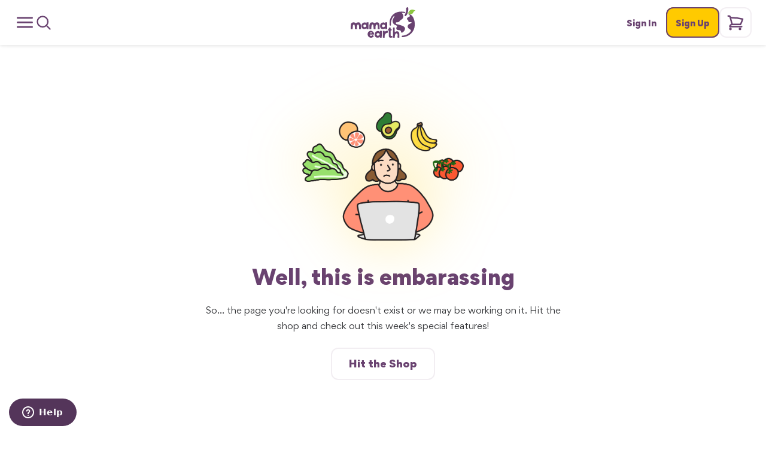

--- FILE ---
content_type: text/html
request_url: https://www.mamaearth.ca/product-detail?ProductID=LWOo7KXUceY=&BoxProductID=0&subcatid=&catid=i!XqYYcUxyA=
body_size: 1165
content:
<!DOCTYPE html>
<html lang="en">
  <head>
    <meta charset="utf-8" />
    <meta http-equiv="X-UA-Compatible" content="IE=edge" />
    <meta
      name="viewport"
      content="width=device-width, initial-scale=1, maximum-scale=1, viewport-fit=cover"
    />

    <link
      rel="apple-touch-icon"
      sizes="57x57"
      href="/assets/apple-icon-57x57-ReQauhg3.png"
    />
    <link
      rel="apple-touch-icon"
      sizes="60x60"
      href="/assets/apple-icon-60x60-TrCz5duc.png"
    />
    <link
      rel="apple-touch-icon"
      sizes="72x72"
      href="/assets/apple-icon-72x72-21tVqr24.png"
    />
    <link
      rel="apple-touch-icon"
      sizes="76x76"
      href="/assets/apple-icon-76x76-2et-uO0k.png"
    />
    <link
      rel="apple-touch-icon"
      sizes="114x114"
      href="/assets/apple-icon-114x114-GLNKRdh8.png"
    />
    <link
      rel="apple-touch-icon"
      sizes="120x120"
      href="/assets/apple-icon-120x120-XPdPfxpD.png"
    />
    <link
      rel="apple-touch-icon"
      sizes="144x144"
      href="/assets/apple-icon-144x144-5zzk4Pm4.png"
    />
    <link
      rel="apple-touch-icon"
      sizes="152x152"
      href="/assets/apple-icon-152x152-I-B3yH6B.png"
    />
    <link
      rel="apple-touch-icon"
      sizes="180x180"
      href="/assets/apple-icon-180x180-Fqjnhuke.png"
    />
    <link
      rel="icon"
      type="image/png"
      sizes="192x192"
      href="/android-icon-192x192.png"
    />
    <link
      rel="icon"
      type="image/png"
      sizes="32x32"
      href="/assets/favicon-32x32-WMmW4s6l.png"
    />
    <link
      rel="icon"
      type="image/png"
      sizes="96x96"
      href="/assets/favicon-96x96-96P_xmq3.png"
    />
    <link
      rel="icon"
      type="image/png"
      sizes="16x16"
      href="/assets/favicon-16x16-Eo-lMQyc.png"
    />
    <link rel="manifest" href="/assets/manifest-ib6HheeN.json" />
    <meta name="msapplication-TileColor" content="#694270" />
    <meta
      name="msapplication-TileImage"
      content="/assets/meta/ms-icon-144x144.png"
    />
    <meta name="theme-color" content="#694270" />

    <!-- nginx SSI dynamic content

      The first directive creates a block "default-meta" which will be used as the default content
      in case the virtual directive's API request fails.

      The /meta-html-proxy endpoint must be defined in the nginx config and make a request to the
      API's /meta.html endpoint.
    -->
    <!--# block name="default-meta" -->
    <title>Mama Earth</title>
    <meta property="og:type" content="website" />
    <meta
      property="og:title"
      content="Organic Produce & Grocery Delivery | Mama Earth"
    />
    <meta property="og:url" content="https://mamaearth.ca" />
    <meta property="og:image" content="https://mamaearth.ca/og-image.png" />
    <!--# endblock -->

    <!--# if expr="$product_id" -->
    <!--# include virtual="/meta-html-proxy?productId=$product_id" stub="default-meta" -->
    <!--# elif expr="$bag_id" -->
    <!--# include virtual="/meta-html-proxy?bagId=$bag_id" stub="default-meta" -->
    <!--# endif -->
    <script type="module" crossorigin src="/assets/website-RUJgIyZr.js"></script>
    <link rel="modulepreload" crossorigin href="/assets/vendor-3m9YSI9g.js">
    <link rel="modulepreload" crossorigin href="/assets/vendor-date-fns-bDr4utVz.js">
    <link rel="modulepreload" crossorigin href="/assets/vendor-lodash-c7m8JtJz.js">
    <link rel="modulepreload" crossorigin href="/assets/vendor-yup-k8Budi7f.js">
    <link rel="modulepreload" crossorigin href="/assets/vendor-swiper-qn66D1pQ.js">
    <link rel="stylesheet" crossorigin href="/assets/website-gYTsYTyh.css">
  </head>

  <body>
    <noscript>
      <strong>
        We're sorry but this app doesn't work properly without JavaScript
        enabled. Please enable it to continue.
      </strong>
    </noscript>

    <div id="app-website"></div>

  </body>
</html>


--- FILE ---
content_type: text/css
request_url: https://www.mamaearth.ca/assets/website-gYTsYTyh.css
body_size: 24879
content:
@font-face{font-family:Bluberry;src:url(/assets/Bluberry-OmZOuObn.woff2) format("woff2"),url(/assets/Bluberry-vuyBLxiv.woff) format("woff");font-weight:500;font-style:normal;font-display:fallback}@font-face{font-family:Gordita;src:url(/assets/Gordita-Regular-tZKzA1hA.woff2) format("woff2"),url(/assets/Gordita-Regular-dIiQWpFi.woff) format("woff");font-weight:400;font-style:normal;font-display:fallback}@font-face{font-family:Gordita;src:url(/assets/Gordita-RegularItalic-80QdpNaP.woff2) format("woff2"),url(/assets/Gordita-RegularItalic-NG1__UCi.woff) format("woff");font-weight:400;font-style:italic;font-display:fallback}@font-face{font-family:Gordita;src:url(/assets/Gordita-Medium-jEBCo8RP.woff2) format("woff2"),url(/assets/Gordita-Medium-89FpW-Ih.woff) format("woff");font-weight:500;font-style:normal;font-display:fallback}@font-face{font-family:Gordita;src:url(/assets/Gordita-MediumItalic-1gvrMJdA.woff2) format("woff2"),url(/assets/Gordita-MediumItalic-Q5fMp7Zy.woff) format("woff");font-weight:500;font-style:italic;font-display:fallback}@font-face{font-family:Gordita;src:url(/assets/Gordita-Bold-A2QZkeHD.woff2) format("woff2"),url(/assets/Gordita-Bold-lNkdmhPG.woff) format("woff");font-weight:700;font-style:normal;font-display:fallback}@font-face{font-family:Gordita;src:url(/assets/Gordita-BoldItalic-ctg0TcIV.woff2) format("woff2"),url(/assets/Gordita-BoldItalic-j9nCoEcZ.woff) format("woff");font-weight:700;font-style:italic;font-display:fallback}@font-face{font-family:Gordita;src:url(/assets/Gordita-Black-_bGxL8H9.woff2) format("woff2"),url(/assets/Gordita-Black-I2wt3HdT.woff) format("woff");font-weight:900;font-style:normal;font-display:fallback}@font-face{font-family:Gordita;src:url(/assets/Gordita-BlackItalic-dO3UakoC.woff2) format("woff2"),url(/assets/Gordita-BlackItalic-Dz0mOh2u.woff) format("woff");font-weight:900;font-style:italic;font-display:fallback}@font-face{font-family:SpaceMono;src:url(/assets/SpaceMono-Regular-IVj2KjhG.woff2) format("woff2"),url(/assets/SpaceMono-Regular-vVwFYxc3.woff) format("woff");font-weight:400;font-style:normal;font-display:fallback}/*! tailwindcss v3.4.1 | MIT License | https://tailwindcss.com
 */*,:before,:after{box-sizing:border-box;border-width:0;border-style:solid;border-color:#e4e4e5}:before,:after{--tw-content: ""}html,:host{line-height:1.5;-webkit-text-size-adjust:100%;-moz-tab-size:4;-o-tab-size:4;tab-size:4;font-family:ui-sans-serif,system-ui,sans-serif,"Apple Color Emoji","Segoe UI Emoji",Segoe UI Symbol,"Noto Color Emoji";font-feature-settings:normal;font-variation-settings:normal;-webkit-tap-highlight-color:transparent}body{margin:0;line-height:inherit}hr{height:0;color:inherit;border-top-width:1px}abbr:where([title]){-webkit-text-decoration:underline dotted;text-decoration:underline dotted}h1,h2,h3,h4,h5,h6{font-size:inherit;font-weight:inherit}a{color:inherit;text-decoration:inherit}b,strong{font-weight:bolder}code,kbd,samp,pre{font-family:SpaceMono;font-feature-settings:normal;font-variation-settings:normal;font-size:1em}small{font-size:80%}sub,sup{font-size:75%;line-height:0;position:relative;vertical-align:baseline}sub{bottom:-.25em}sup{top:-.5em}table{text-indent:0;border-color:inherit;border-collapse:collapse}button,input,optgroup,select,textarea{font-family:inherit;font-feature-settings:inherit;font-variation-settings:inherit;font-size:100%;font-weight:inherit;line-height:inherit;color:inherit;margin:0;padding:0}button,select{text-transform:none}button,[type=button],[type=reset],[type=submit]{-webkit-appearance:button;background-color:transparent;background-image:none}:-moz-focusring{outline:auto}:-moz-ui-invalid{box-shadow:none}progress{vertical-align:baseline}::-webkit-inner-spin-button,::-webkit-outer-spin-button{height:auto}[type=search]{-webkit-appearance:textfield;outline-offset:-2px}::-webkit-search-decoration{-webkit-appearance:none}::-webkit-file-upload-button{-webkit-appearance:button;font:inherit}summary{display:list-item}blockquote,dl,dd,h1,h2,h3,h4,h5,h6,hr,figure,p,pre{margin:0}fieldset{margin:0;padding:0}legend{padding:0}ol,ul,menu{list-style:none;margin:0;padding:0}dialog{padding:0}textarea{resize:vertical}input::-moz-placeholder,textarea::-moz-placeholder{opacity:1;color:#d9d9d9}input:-ms-input-placeholder,textarea:-ms-input-placeholder{opacity:1;color:#d9d9d9}input::placeholder,textarea::placeholder{opacity:1;color:#d9d9d9}button,[role=button]{cursor:pointer}:disabled{cursor:default}img,svg,video,canvas,audio,iframe,embed,object{display:block;vertical-align:middle}img,video{max-width:100%;height:auto}[hidden]{display:none}body{text-wrap:pretty;--tw-bg-opacity: 1;background-color:rgb(255 255 255 / var(--tw-bg-opacity));font-family:Gordita;font-size:15px;line-height:1.4;--tw-text-opacity: 1;color:rgb(52 53 56 / var(--tw-text-opacity))}h1,h2,h3,h4,h5,h6{text-wrap:balance}h1{margin-bottom:24px;font-family:Gordita;font-size:26px;font-weight:900;line-height:1.18;color:var(--theme-dark)}h1:last-child{margin-bottom:0}@media (min-width: 768px){h1{font-size:30px}}@media (min-width: 992px){h1{font-size:38px}}h2{margin-bottom:24px;font-family:Gordita;font-size:22px;font-weight:900;line-height:1.15;color:var(--theme-dark)}@media (min-width: 768px){h2{font-size:26px}}@media (min-width: 992px){h2{font-size:34px}}h3{margin-bottom:12px;font-family:Gordita;font-size:17px;font-weight:900;line-height:1.2;color:var(--theme-dark)}@media (min-width: 992px){h3{font-size:20px}}h4{font-family:Gordita;font-size:14px;color:var(--theme-dark)}h5{font-family:Gordita;font-size:1.125rem;line-height:1.75rem;color:var(--theme-dark)}h6{font-family:Gordita;font-size:1rem;line-height:1.5rem;color:var(--theme-dark)}p{margin-bottom:1em;line-height:1.75}p:last-child{margin-bottom:0}ul,ol{margin-bottom:1em;margin-left:20px}ul:last-child,ol:last-child{margin-bottom:0}ul{list-style-type:disc}ol{list-style-type:decimal}ul>li,ol>li{margin-bottom:.3em}ul>li:last-child,ol>li:last-child{margin-bottom:0}mark{--tw-bg-opacity: 1;background-color:rgb(105 66 112 / var(--tw-bg-opacity));--tw-text-opacity: 1;color:rgb(255 255 255 / var(--tw-text-opacity))}a,.fcf-link-underline{position:relative;color:var(--theme-dark);-webkit-text-decoration-line:underline;text-decoration-line:underline;-webkit-text-decoration-color:currentColor;text-decoration-color:currentColor}@media (hover: hover) and (pointer: fine){a:hover,.fcf-link-underline:hover{-webkit-text-decoration-line:none;text-decoration-line:none}}.fcf-link-no-underline{text-align:left;color:var(--theme-dark);-webkit-text-decoration-line:none;text-decoration-line:none}@media (hover: hover) and (pointer: fine){.fcf-link-no-underline:hover{-webkit-text-decoration-line:underline;text-decoration-line:underline}}.fcf-button{cursor:pointer;transition-property:color,background-color,border-color,fill,stroke,opacity,box-shadow,transform,filter,-webkit-text-decoration-color,-webkit-backdrop-filter;transition-property:color,background-color,border-color,text-decoration-color,fill,stroke,opacity,box-shadow,transform,filter,backdrop-filter;transition-property:color,background-color,border-color,text-decoration-color,fill,stroke,opacity,box-shadow,transform,filter,backdrop-filter,-webkit-text-decoration-color,-webkit-backdrop-filter;transition-timing-function:cubic-bezier(.4,0,.2,1);transition-duration:.1s}.fcf-button:active:not(:disabled){--tw-scale-x: .97;--tw-scale-y: .97;transform:translate(var(--tw-translate-x),var(--tw-translate-y)) rotate(var(--tw-rotate)) skew(var(--tw-skew-x)) skewY(var(--tw-skew-y)) scaleX(var(--tw-scale-x)) scaleY(var(--tw-scale-y))}input:-webkit-autofill,input:-webkit-autofill:focus{--tw-shadow: 0 0 0 1000px white inset;--tw-shadow-colored: inset 0 0 0 1000px var(--tw-shadow-color);box-shadow:var(--tw-ring-offset-shadow, 0 0 #0000),var(--tw-ring-shadow, 0 0 #0000),var(--tw-shadow)}input:autofill,input:autofill:focus{--tw-shadow: 0 0 0 1000px white inset;--tw-shadow-colored: inset 0 0 0 1000px var(--tw-shadow-color);box-shadow:var(--tw-ring-offset-shadow, 0 0 #0000),var(--tw-ring-shadow, 0 0 #0000),var(--tw-shadow)}input[type=search]::-webkit-search-decoration,input[type=search]::-webkit-search-cancel-button,input[type=search]::-webkit-search-results-button,input[type=search]::-webkit-search-results-decoration{-webkit-appearance:none}.fcf-shake{-webkit-animation:shake .4s 1 linear;animation:shake .4s 1 linear}@-webkit-keyframes shake{0%{transform:translate(30px)}20%{transform:translate(-30px)}40%{transform:translate(15px)}60%{transform:translate(-15px)}80%{transform:translate(8px)}to{transform:translate(0)}}@keyframes shake{0%{transform:translate(30px)}20%{transform:translate(-30px)}40%{transform:translate(15px)}60%{transform:translate(-15px)}80%{transform:translate(8px)}to{transform:translate(0)}}.fcf-animated-ellipsis:after{display:inline-block;overflow:hidden;vertical-align:bottom;-webkit-animation:ellipsis .9s infinite;animation:ellipsis .9s infinite;content:"..."}@-webkit-keyframes ellipsis{25%{content:""}50%{content:"."}75%{content:".."}to{content:"..."}}@keyframes ellipsis{25%{content:""}50%{content:"."}75%{content:".."}to{content:"..."}}iframe#launcher{margin:4px 14px!important}.content-page--heading-fun :where(h1,h2,h3,h4,h5,h6){font-family:Bluberry;font-weight:400;letter-spacing:.2px}.content-page--heading-normal :where(h1,h2,h3,h4,h5,h6){font-family:Gordita;font-weight:900}.content-page :where(h1){margin-bottom:24px}.content-page :where(h1):last-child{margin-bottom:0}.content-page :where(h2){margin-bottom:20px}.content-page :where(h2):last-child{margin-bottom:0}.content-page :where(h3){margin-bottom:16px;line-height:25px}.content-page :where(h3):last-child{margin-bottom:0}@media (min-width: 992px){.content-page :where(h3){line-height:28px}}.content-page :where(h4){margin:0 0 16px;line-height:19px}.content-page :where(h4):last-child{margin-bottom:0}.content-page swiper-container::part(pagination){pointer-events:none;display:flex;width:calc(100% - 48px);align-items:center;padding-left:24px;padding-right:24px}.content-page swiper-container[data-pagination-position=left]::part(pagination){justify-content:flex-start}.content-page swiper-container[data-pagination-position=center]::part(pagination){justify-content:center}.content-page swiper-container[data-pagination-position=right]::part(pagination){justify-content:flex-end}.content-page swiper-container::part(bullet){pointer-events:auto;height:12px;width:12px;--tw-scale-x: .75;--tw-scale-y: .75;transform:translate(var(--tw-translate-x),var(--tw-translate-y)) rotate(var(--tw-rotate)) skew(var(--tw-skew-x)) skewY(var(--tw-skew-y)) scaleX(var(--tw-scale-x)) scaleY(var(--tw-scale-y));border-width:2px;border-style:solid;--tw-border-opacity: 1;border-color:rgb(255 255 255 / var(--tw-border-opacity));background-color:var(--theme-dark);opacity:1;transition-property:color,background-color,border-color,fill,stroke,opacity,box-shadow,transform,filter,-webkit-text-decoration-color,-webkit-backdrop-filter;transition-property:color,background-color,border-color,text-decoration-color,fill,stroke,opacity,box-shadow,transform,filter,backdrop-filter;transition-property:color,background-color,border-color,text-decoration-color,fill,stroke,opacity,box-shadow,transform,filter,backdrop-filter,-webkit-text-decoration-color,-webkit-backdrop-filter;transition-timing-function:cubic-bezier(.4,0,.2,1);transition-duration:.2s}.content-page swiper-container::part(bullet-active){height:12px;width:12px;--tw-scale-x: 1;--tw-scale-y: 1;transform:translate(var(--tw-translate-x),var(--tw-translate-y)) rotate(var(--tw-rotate)) skew(var(--tw-skew-x)) skewY(var(--tw-skew-y)) scaleX(var(--tw-scale-x)) scaleY(var(--tw-scale-y));border-width:3px;border-style:solid;--tw-border-opacity: 1;border-color:rgb(255 255 255 / var(--tw-border-opacity));--tw-bg-opacity: 1;background-color:rgb(255 202 0 / var(--tw-bg-opacity));opacity:1;transition-property:color,background-color,border-color,fill,stroke,opacity,box-shadow,transform,filter,-webkit-text-decoration-color,-webkit-backdrop-filter;transition-property:color,background-color,border-color,text-decoration-color,fill,stroke,opacity,box-shadow,transform,filter,backdrop-filter;transition-property:color,background-color,border-color,text-decoration-color,fill,stroke,opacity,box-shadow,transform,filter,backdrop-filter,-webkit-text-decoration-color,-webkit-backdrop-filter;transition-timing-function:cubic-bezier(.4,0,.2,1);transition-duration:.2s}.content-page [data-node=cardSet] swiper-container::part(pagination){bottom:15px}.content-page [data-node=testimonials] swiper-container::part(pagination){position:relative;margin-top:40px}*,:before,:after{--tw-border-spacing-x: 0;--tw-border-spacing-y: 0;--tw-translate-x: 0;--tw-translate-y: 0;--tw-rotate: 0;--tw-skew-x: 0;--tw-skew-y: 0;--tw-scale-x: 1;--tw-scale-y: 1;--tw-pan-x: ;--tw-pan-y: ;--tw-pinch-zoom: ;--tw-scroll-snap-strictness: proximity;--tw-gradient-from-position: ;--tw-gradient-via-position: ;--tw-gradient-to-position: ;--tw-ordinal: ;--tw-slashed-zero: ;--tw-numeric-figure: ;--tw-numeric-spacing: ;--tw-numeric-fraction: ;--tw-ring-inset: ;--tw-ring-offset-width: 0px;--tw-ring-offset-color: #fff;--tw-ring-color: rgb(59 130 246 / .5);--tw-ring-offset-shadow: 0 0 #0000;--tw-ring-shadow: 0 0 #0000;--tw-shadow: 0 0 #0000;--tw-shadow-colored: 0 0 #0000;--tw-blur: ;--tw-brightness: ;--tw-contrast: ;--tw-grayscale: ;--tw-hue-rotate: ;--tw-invert: ;--tw-saturate: ;--tw-sepia: ;--tw-drop-shadow: ;--tw-backdrop-blur: ;--tw-backdrop-brightness: ;--tw-backdrop-contrast: ;--tw-backdrop-grayscale: ;--tw-backdrop-hue-rotate: ;--tw-backdrop-invert: ;--tw-backdrop-opacity: ;--tw-backdrop-saturate: ;--tw-backdrop-sepia: }::-webkit-backdrop{--tw-border-spacing-x: 0;--tw-border-spacing-y: 0;--tw-translate-x: 0;--tw-translate-y: 0;--tw-rotate: 0;--tw-skew-x: 0;--tw-skew-y: 0;--tw-scale-x: 1;--tw-scale-y: 1;--tw-pan-x: ;--tw-pan-y: ;--tw-pinch-zoom: ;--tw-scroll-snap-strictness: proximity;--tw-gradient-from-position: ;--tw-gradient-via-position: ;--tw-gradient-to-position: ;--tw-ordinal: ;--tw-slashed-zero: ;--tw-numeric-figure: ;--tw-numeric-spacing: ;--tw-numeric-fraction: ;--tw-ring-inset: ;--tw-ring-offset-width: 0px;--tw-ring-offset-color: #fff;--tw-ring-color: rgb(59 130 246 / .5);--tw-ring-offset-shadow: 0 0 #0000;--tw-ring-shadow: 0 0 #0000;--tw-shadow: 0 0 #0000;--tw-shadow-colored: 0 0 #0000;--tw-blur: ;--tw-brightness: ;--tw-contrast: ;--tw-grayscale: ;--tw-hue-rotate: ;--tw-invert: ;--tw-saturate: ;--tw-sepia: ;--tw-drop-shadow: ;--tw-backdrop-blur: ;--tw-backdrop-brightness: ;--tw-backdrop-contrast: ;--tw-backdrop-grayscale: ;--tw-backdrop-hue-rotate: ;--tw-backdrop-invert: ;--tw-backdrop-opacity: ;--tw-backdrop-saturate: ;--tw-backdrop-sepia: }::backdrop{--tw-border-spacing-x: 0;--tw-border-spacing-y: 0;--tw-translate-x: 0;--tw-translate-y: 0;--tw-rotate: 0;--tw-skew-x: 0;--tw-skew-y: 0;--tw-scale-x: 1;--tw-scale-y: 1;--tw-pan-x: ;--tw-pan-y: ;--tw-pinch-zoom: ;--tw-scroll-snap-strictness: proximity;--tw-gradient-from-position: ;--tw-gradient-via-position: ;--tw-gradient-to-position: ;--tw-ordinal: ;--tw-slashed-zero: ;--tw-numeric-figure: ;--tw-numeric-spacing: ;--tw-numeric-fraction: ;--tw-ring-inset: ;--tw-ring-offset-width: 0px;--tw-ring-offset-color: #fff;--tw-ring-color: rgb(59 130 246 / .5);--tw-ring-offset-shadow: 0 0 #0000;--tw-ring-shadow: 0 0 #0000;--tw-shadow: 0 0 #0000;--tw-shadow-colored: 0 0 #0000;--tw-blur: ;--tw-brightness: ;--tw-contrast: ;--tw-grayscale: ;--tw-hue-rotate: ;--tw-invert: ;--tw-saturate: ;--tw-sepia: ;--tw-drop-shadow: ;--tw-backdrop-blur: ;--tw-backdrop-brightness: ;--tw-backdrop-contrast: ;--tw-backdrop-grayscale: ;--tw-backdrop-hue-rotate: ;--tw-backdrop-invert: ;--tw-backdrop-opacity: ;--tw-backdrop-saturate: ;--tw-backdrop-sepia: }.container{width:100%;margin-right:auto;margin-left:auto;padding-right:14px;padding-left:14px}@media (min-width: 100%){.container{max-width:100%;padding-right:14px;padding-left:14px}}@media (min-width: 1008px){.container{max-width:1008px;padding-right:24px;padding-left:24px}}@media (min-width: 1184px){.container{max-width:1184px}}.container-fluid{width:100%;margin-right:auto;margin-left:auto;padding-right:14px;padding-left:14px}@media (min-width: 100%){.container-fluid{max-width:100%;padding-right:14px;padding-left:14px}}@media (min-width: 1008px){.container-fluid{max-width:1008px;padding-right:24px;padding-left:24px}}@media (min-width: 1184px){.container-fluid{max-width:1184px}}.container-fluid{width:100%;max-width:1800px}.fcf-appbar{position:relative;z-index:50;display:flex;height:60px;align-items:center;-moz-column-gap:10px;column-gap:10px;--tw-bg-opacity: 1;background-color:rgb(255 255 255 / var(--tw-bg-opacity));padding:8px 10px;--tw-shadow: 0 2px 6px rgba(0,0,0,.05),0 2px 6px rgba(0,0,0,.06);--tw-shadow-colored: 0 2px 6px var(--tw-shadow-color), 0 2px 6px var(--tw-shadow-color);box-shadow:var(--tw-ring-offset-shadow, 0 0 #0000),var(--tw-ring-shadow, 0 0 #0000),var(--tw-shadow)}@media (min-width: 575px){.fcf-appbar{justify-content:space-between;padding-left:14px;padding-right:14px}}@media (min-width: 992px){.fcf-appbar{height:70px;padding:12px 24px}}@media (min-width: 1200px){.fcf-appbar{height:75px}}.sr-only{position:absolute;width:1px;height:1px;padding:0;margin:-1px;overflow:hidden;clip:rect(0,0,0,0);white-space:nowrap;border-width:0}.pointer-events-none{pointer-events:none}.\!pointer-events-auto{pointer-events:auto!important}.pointer-events-auto{pointer-events:auto}.visible{visibility:visible}.invisible{visibility:hidden}.static{position:static}.fixed{position:fixed}.absolute{position:absolute}.relative{position:relative}.sticky{position:sticky}.inset-0{top:0;right:0;bottom:0;left:0}.inset-x-0{left:0;right:0}.inset-y-0{top:0;bottom:0}.-bottom-\[8px\]{bottom:-8px}.-left-\[6px\]{left:-6px}.-right-\[8px\]{right:-8px}.-top-\[4px\]{top:-4px}.-top-\[6px\]{top:-6px}.bottom-0{bottom:0}.bottom-3{bottom:.75rem}.bottom-\[-12px\]{bottom:-12px}.bottom-\[-1px\]{bottom:-1px}.bottom-\[-35px\]{bottom:-35px}.bottom-\[2\%\]{bottom:2%}.bottom-\[2\.5px\]{bottom:2.5px}.bottom-\[25px\]{bottom:25px}.bottom-\[9px\]{bottom:9px}.left-0{left:0}.left-1\/2{left:50%}.left-2{left:.5rem}.left-\[-18px\]{left:-18px}.left-\[-20px\]{left:-20px}.left-\[-28px\]{left:-28px}.left-\[0\]{left:0}.left-\[14px\]{left:14px}.left-\[2\%\]{left:2%}.left-\[20px\]{left:20px}.left-\[24px\]{left:24px}.left-\[44px\]{left:44px}.left-\[7px\]{left:7px}.right-0{right:0}.right-1{right:.25rem}.right-2{right:.5rem}.right-\[-10px\]{right:-10px}.right-\[-12px\]{right:-12px}.right-\[-14px\]{right:-14px}.right-\[-32px\]{right:-32px}.right-\[0\]{right:0}.right-\[10px\]{right:10px}.right-\[24px\]{right:24px}.right-\[25px\]{right:25px}.right-\[30px\]{right:30px}.right-\[3px\]{right:3px}.right-\[6px\]{right:6px}.right-\[9px\]{right:9px}.top-0{top:0}.top-1{top:.25rem}.top-1\/2{top:50%}.top-\[-14px\]{top:-14px}.top-\[-18px\]{top:-18px}.top-\[-1px\]{top:-1px}.top-\[-2px\]{top:-2px}.top-\[-3px\]{top:-3px}.top-\[-5px\]{top:-5px}.top-\[-6px\]{top:-6px}.top-\[0\.15em\]{top:.15em}.top-\[0\.3em\]{top:.3em}.top-\[0\]{top:0}.top-\[10px\]{top:10px}.top-\[130px\]{top:130px}.top-\[1px\]{top:1px}.top-\[2px\]{top:2px}.top-\[3px\]{top:3px}.top-\[5px\]{top:5px}.top-\[60px\]{top:60px}.top-\[6px\]{top:6px}.top-\[70px\]{top:70px}.top-\[7px\]{top:7px}.top-full{top:100%}.isolate{isolation:isolate}.z-10{z-index:10}.z-20{z-index:20}.z-30{z-index:30}.z-40{z-index:40}.z-50{z-index:50}.z-\[-1\]{z-index:-1}.z-\[1000\]{z-index:1000}.z-\[100\]{z-index:100}.z-\[110\]{z-index:110}.z-\[11\]{z-index:11}.z-\[1\]{z-index:1}.z-\[30\]{z-index:30}.order-1{order:1}.order-2{order:2}.order-3{order:3}.order-4{order:4}.col-span-1{grid-column:span 1 / span 1}.col-span-2{grid-column:span 2 / span 2}.col-span-3{grid-column:span 3 / span 3}.col-span-4{grid-column:span 4 / span 4}.col-span-5{grid-column:span 5 / span 5}.col-span-6{grid-column:span 6 / span 6}.col-span-7{grid-column:span 7 / span 7}.col-span-8{grid-column:span 8 / span 8}.col-span-full{grid-column:1 / -1}.row-span-1{grid-row:span 1 / span 1}.m-0{margin:0}.m-2{margin:.5rem}.m-\[2px\]{margin:2px}.m-auto{margin:auto}.\!mx-0{margin-left:0!important;margin-right:0!important}.\!my-0,.\!my-\[0px\]{margin-top:0!important;margin-bottom:0!important}.-mx-\[25px\]{margin-left:-25px;margin-right:-25px}.mx-1{margin-left:.25rem;margin-right:.25rem}.mx-1\.5{margin-left:.375rem;margin-right:.375rem}.mx-2{margin-left:.5rem;margin-right:.5rem}.mx-6{margin-left:1.5rem;margin-right:1.5rem}.mx-\[-14px\]{margin-left:-14px;margin-right:-14px}.mx-\[-8px\]{margin-left:-8px;margin-right:-8px}.mx-\[12px\]{margin-left:12px;margin-right:12px}.mx-\[15px\]{margin-left:15px;margin-right:15px}.mx-\[40px\]{margin-left:40px;margin-right:40px}.mx-\[48px\]{margin-left:48px;margin-right:48px}.mx-\[8px\]{margin-left:8px;margin-right:8px}.mx-auto{margin-left:auto;margin-right:auto}.my-0{margin-top:0;margin-bottom:0}.my-1{margin-top:.25rem;margin-bottom:.25rem}.my-12{margin-top:3rem;margin-bottom:3rem}.my-14{margin-top:3.5rem;margin-bottom:3.5rem}.my-2{margin-top:.5rem;margin-bottom:.5rem}.my-3{margin-top:.75rem;margin-bottom:.75rem}.my-4{margin-top:1rem;margin-bottom:1rem}.my-5{margin-top:1.25rem;margin-bottom:1.25rem}.my-6{margin-top:1.5rem;margin-bottom:1.5rem}.my-\[10px\]{margin-top:10px;margin-bottom:10px}.my-\[15px\]{margin-top:15px;margin-bottom:15px}.my-\[24px\]{margin-top:24px;margin-bottom:24px}.my-\[6px\]{margin-top:6px;margin-bottom:6px}.my-\[8px\]{margin-top:8px;margin-bottom:8px}.my-auto{margin-top:auto;margin-bottom:auto}.\!mb-0{margin-bottom:0!important}.\!mb-1{margin-bottom:.25rem!important}.\!mb-2{margin-bottom:.5rem!important}.\!mb-\[24px\]{margin-bottom:24px!important}.-mb-\[25px\]{margin-bottom:-25px}.-ml-\[5px\]{margin-left:-5px}.-mt-\[4px\]{margin-top:-4px}.mb-0{margin-bottom:0}.mb-1{margin-bottom:.25rem}.mb-1\.5{margin-bottom:.375rem}.mb-10{margin-bottom:2.5rem}.mb-12{margin-bottom:3rem}.mb-2{margin-bottom:.5rem}.mb-3{margin-bottom:.75rem}.mb-4{margin-bottom:1rem}.mb-6{margin-bottom:1.5rem}.mb-8{margin-bottom:2rem}.mb-\[-25px\]{margin-bottom:-25px}.mb-\[-56px\]{margin-bottom:-56px}.mb-\[10px\]{margin-bottom:10px}.mb-\[12px\]{margin-bottom:12px}.mb-\[14px\]{margin-bottom:14px}.mb-\[15px\]{margin-bottom:15px}.mb-\[16px\]{margin-bottom:16px}.mb-\[17px\]{margin-bottom:17px}.mb-\[18px\]{margin-bottom:18px}.mb-\[1px\]{margin-bottom:1px}.mb-\[20px\]{margin-bottom:20px}.mb-\[22px\]{margin-bottom:22px}.mb-\[24px\]{margin-bottom:24px}.mb-\[26px\]{margin-bottom:26px}.mb-\[28px\]{margin-bottom:28px}.mb-\[2px\]{margin-bottom:2px}.mb-\[30px\]{margin-bottom:30px}.mb-\[32px\]{margin-bottom:32px}.mb-\[36px\]{margin-bottom:36px}.mb-\[38px\]{margin-bottom:38px}.mb-\[3px\]{margin-bottom:3px}.mb-\[40px\]{margin-bottom:40px}.mb-\[45px\]{margin-bottom:45px}.mb-\[48px\]{margin-bottom:48px}.mb-\[4px\]{margin-bottom:4px}.mb-\[50px\]{margin-bottom:50px}.mb-\[5px\]{margin-bottom:5px}.mb-\[60px\]{margin-bottom:60px}.mb-\[6px\]{margin-bottom:6px}.mb-\[8px\]{margin-bottom:8px}.ml-0{margin-left:0}.ml-1{margin-left:.25rem}.ml-2{margin-left:.5rem}.ml-6{margin-left:1.5rem}.ml-\[-80px\]{margin-left:-80px}.ml-\[10px\]{margin-left:10px}.ml-\[15px\]{margin-left:15px}.ml-\[24px\]{margin-left:24px}.ml-\[25px\]{margin-left:25px}.ml-\[32px\]{margin-left:32px}.ml-\[34px\]{margin-left:34px}.ml-\[40px\]{margin-left:40px}.ml-\[5px\]{margin-left:5px}.ml-\[6px\]{margin-left:6px}.ml-auto{margin-left:auto}.mr-1{margin-right:.25rem}.mr-2{margin-right:.5rem}.mr-3{margin-right:.75rem}.mr-4{margin-right:1rem}.mr-\[-8px\]{margin-right:-8px}.mr-\[10px\]{margin-right:10px}.mr-\[12px\]{margin-right:12px}.mr-\[14px\]{margin-right:14px}.mr-\[18px\]{margin-right:18px}.mr-\[20px\]{margin-right:20px}.mr-\[5px\]{margin-right:5px}.mr-\[8px\]{margin-right:8px}.mr-auto{margin-right:auto}.mt-10{margin-top:2.5rem}.mt-12{margin-top:3rem}.mt-2{margin-top:.5rem}.mt-3{margin-top:.75rem}.mt-4{margin-top:1rem}.mt-5{margin-top:1.25rem}.mt-6{margin-top:1.5rem}.mt-\[-128px\]{margin-top:-128px}.mt-\[-15px\]{margin-top:-15px}.mt-\[-20px\]{margin-top:-20px}.mt-\[-24px\]{margin-top:-24px}.mt-\[-2px\]{margin-top:-2px}.mt-\[-3px\]{margin-top:-3px}.mt-\[-44px\]{margin-top:-44px}.mt-\[-5px\]{margin-top:-5px}.mt-\[-60px\]{margin-top:-60px}.mt-\[-80px\]{margin-top:-80px}.mt-\[0\.4em\]{margin-top:.4em}.mt-\[10px\]{margin-top:10px}.mt-\[15px\]{margin-top:15px}.mt-\[17px\]{margin-top:17px}.mt-\[1px\]{margin-top:1px}.mt-\[20px\]{margin-top:20px}.mt-\[24px\]{margin-top:24px}.mt-\[25px\]{margin-top:25px}.mt-\[28px\]{margin-top:28px}.mt-\[2px\]{margin-top:2px}.mt-\[30px\]{margin-top:30px}.mt-\[32px\]{margin-top:32px}.mt-\[3px\]{margin-top:3px}.mt-\[40px\]{margin-top:40px}.mt-\[4px\]{margin-top:4px}.mt-\[5px\]{margin-top:5px}.mt-\[60px\]{margin-top:60px}.mt-\[64px\]{margin-top:64px}.mt-\[6px\]{margin-top:6px}.mt-\[8px\]{margin-top:8px}.mt-\[auto\],.mt-auto{margin-top:auto}.box-border{box-sizing:border-box}.line-clamp-1{overflow:hidden;display:-webkit-box;-webkit-box-orient:vertical;-webkit-line-clamp:1}.line-clamp-2{overflow:hidden;display:-webkit-box;-webkit-box-orient:vertical;-webkit-line-clamp:2}.line-clamp-3{overflow:hidden;display:-webkit-box;-webkit-box-orient:vertical;-webkit-line-clamp:3}.line-clamp-4{overflow:hidden;display:-webkit-box;-webkit-box-orient:vertical;-webkit-line-clamp:4}.line-clamp-none{overflow:visible;display:block;-webkit-box-orient:horizontal;-webkit-line-clamp:none}.\!block{display:block!important}.block{display:block}.inline-block{display:inline-block}.inline{display:inline}.flex{display:flex}.inline-flex{display:inline-flex}.table{display:table}.grid{display:grid}.contents{display:contents}.hidden{display:none}.aspect-square{aspect-ratio:1 / 1}.aspect-video{aspect-ratio:16 / 9}.size-\[16px\]{width:16px;height:16px}.size-\[20px\]{width:20px;height:20px}.h-0{height:0px}.h-1{height:.25rem}.h-1\.5{height:.375rem}.h-1\/3{height:33.333333%}.h-2{height:.5rem}.h-2\.5{height:.625rem}.h-4{height:1rem}.h-6{height:1.5rem}.h-7{height:1.75rem}.h-\[100\%\]{height:100%}.h-\[100px\]{height:100px}.h-\[108px\]{height:108px}.h-\[10px\]{height:10px}.h-\[115px\]{height:115px}.h-\[120px\]{height:120px}.h-\[12px\]{height:12px}.h-\[135px\]{height:135px}.h-\[13px\]{height:13px}.h-\[140px\]{height:140px}.h-\[14px\]{height:14px}.h-\[15px\]{height:15px}.h-\[16px\]{height:16px}.h-\[172px\]{height:172px}.h-\[18px\]{height:18px}.h-\[19px\]{height:19px}.h-\[1em\]{height:1em}.h-\[1px\]{height:1px}.h-\[200px\]{height:200px}.h-\[20px\]{height:20px}.h-\[21px\]{height:21px}.h-\[22px\]{height:22px}.h-\[240px\]{height:240px}.h-\[246px\]{height:246px}.h-\[24px\]{height:24px}.h-\[25px\]{height:25px}.h-\[26px\]{height:26px}.h-\[28px\]{height:28px}.h-\[300px\]{height:300px}.h-\[30px\]{height:30px}.h-\[32px\]{height:32px}.h-\[33px\]{height:33px}.h-\[34px\]{height:34px}.h-\[35px\]{height:35px}.h-\[36px\]{height:36px}.h-\[38px\]{height:38px}.h-\[400px\]{height:400px}.h-\[40px\]{height:40px}.h-\[42px\]{height:42px}.h-\[44px\]{height:44px}.h-\[45px\]{height:45px}.h-\[46px\]{height:46px}.h-\[47px\]{height:47px}.h-\[4px\]{height:4px}.h-\[500px\]{height:500px}.h-\[50px\]{height:50px}.h-\[52px\]{height:52px}.h-\[54px\]{height:54px}.h-\[55px\]{height:55px}.h-\[60px\]{height:60px}.h-\[63px\]{height:63px}.h-\[68vw\]{height:68vw}.h-\[6px\]{height:6px}.h-\[70px\]{height:70px}.h-\[75px\]{height:75px}.h-\[78px\]{height:78px}.h-\[7px\]{height:7px}.h-\[80px\]{height:80px}.h-\[8px\]{height:8px}.h-\[94px\]{height:94px}.h-auto{height:auto}.h-dvh{height:100dvh}.h-full{height:100%}.h-min{height:-webkit-min-content;height:-moz-min-content;height:min-content}.h-screen{height:100vh}.max-h-80{max-height:20rem}.max-h-\[14px\]{max-height:14px}.max-h-\[20px\]{max-height:20px}.max-h-\[25px\]{max-height:25px}.max-h-\[33px\]{max-height:33px}.max-h-\[400px\]{max-height:400px}.max-h-\[50\%\]{max-height:50%}.max-h-\[500px\]{max-height:500px}.max-h-\[70vh\]{max-height:70vh}.max-h-\[80px\]{max-height:80px}.max-h-\[90vh\]{max-height:90vh}.max-h-\[calc\(100\%-30px\)\]{max-height:calc(100% - 30px)}.max-h-\[calc\(100vh-145px\)\]{max-height:calc(100vh - 145px)}.max-h-full{max-height:100%}.min-h-0{min-height:0px}.min-h-\[14px\]{min-height:14px}.min-h-\[150px\]{min-height:150px}.min-h-\[22px\]{min-height:22px}.min-h-\[236px\]{min-height:236px}.min-h-\[300px\]{min-height:300px}.min-h-\[34px\]{min-height:34px}.min-h-\[400px\]{min-height:400px}.min-h-\[40px\]{min-height:40px}.min-h-\[44px\]{min-height:44px}.min-h-\[52px\]{min-height:52px}.min-h-\[inherit\]{min-height:inherit}.min-h-dvh{min-height:100dvh}.min-h-full{min-height:100%}.min-h-screen{min-height:100vh}.w-0{width:0px}.w-1\/2{width:50%}.w-1\/3{width:33.333333%}.w-2\/3{width:66.666667%}.w-20{width:5rem}.w-3\/4{width:75%}.w-4\/5{width:80%}.w-5\/6{width:83.333333%}.w-52{width:13rem}.w-6{width:1.5rem}.w-60{width:15rem}.w-\[1\.75em\]{width:1.75em}.w-\[100\%\]{width:100%}.w-\[100px\]{width:100px}.w-\[104px\]{width:104px}.w-\[105px\]{width:105px}.w-\[10px\]{width:10px}.w-\[10x\]{width:10x}.w-\[110px\]{width:110px}.w-\[11px\]{width:11px}.w-\[1200px\]{width:1200px}.w-\[120px\]{width:120px}.w-\[125px\]{width:125px}.w-\[12px\]{width:12px}.w-\[130px\]{width:130px}.w-\[132px\]{width:132px}.w-\[135px\]{width:135px}.w-\[13px\]{width:13px}.w-\[14px\]{width:14px}.w-\[150px\]{width:150px}.w-\[15px\]{width:15px}.w-\[160px\]{width:160px}.w-\[16px\]{width:16px}.w-\[175px\]{width:175px}.w-\[180px\]{width:180px}.w-\[18px\]{width:18px}.w-\[1em\]{width:1em}.w-\[200px\]{width:200px}.w-\[20px\]{width:20px}.w-\[21px\]{width:21px}.w-\[225px\]{width:225px}.w-\[22px\]{width:22px}.w-\[230px\]{width:230px}.w-\[23px\]{width:23px}.w-\[240px\]{width:240px}.w-\[242px\]{width:242px}.w-\[24px\]{width:24px}.w-\[250px\]{width:250px}.w-\[25px\]{width:25px}.w-\[260px\]{width:260px}.w-\[26px\]{width:26px}.w-\[275px\]{width:275px}.w-\[28px\]{width:28px}.w-\[300px\]{width:300px}.w-\[30px\]{width:30px}.w-\[320px\]{width:320px}.w-\[32px\]{width:32px}.w-\[33\%\]{width:33%}.w-\[34px\]{width:34px}.w-\[35\%\]{width:35%}.w-\[35px\]{width:35px}.w-\[360px\]{width:360px}.w-\[36px\]{width:36px}.w-\[375px\]{width:375px}.w-\[37px\]{width:37px}.w-\[38px\]{width:38px}.w-\[400px\]{width:400px}.w-\[40px\]{width:40px}.w-\[44px\]{width:44px}.w-\[45px\]{width:45px}.w-\[47px\]{width:47px}.w-\[4px\]{width:4px}.w-\[500px\]{width:500px}.w-\[50px\]{width:50px}.w-\[550px\]{width:550px}.w-\[55px\]{width:55px}.w-\[56px\]{width:56px}.w-\[59px\]{width:59px}.w-\[600px\]{width:600px}.w-\[60px\]{width:60px}.w-\[636px\]{width:636px}.w-\[64px\]{width:64px}.w-\[65px\]{width:65px}.w-\[700px\]{width:700px}.w-\[70px\]{width:70px}.w-\[73px\]{width:73px}.w-\[768px\]{width:768px}.w-\[80px\]{width:80px}.w-\[82px\]{width:82px}.w-\[85\%\]{width:85%}.w-\[85px\]{width:85px}.w-\[86px\]{width:86px}.w-\[88px\]{width:88px}.w-\[8px\]{width:8px}.w-\[90px\]{width:90px}.w-\[95px\]{width:95px}.w-\[calc\(100\%\+160px\)\]{width:calc(100% + 160px)}.w-\[calc\(100\%\+20px\)\]{width:calc(100% + 20px)}.w-\[calc\(100\%-30px\)\]{width:calc(100% - 30px)}.w-auto{width:auto}.w-fit{width:-webkit-fit-content;width:-moz-fit-content;width:fit-content}.w-full{width:100%}.w-max{width:-webkit-max-content;width:-moz-max-content;width:max-content}.w-screen{width:100vw}.min-w-0{min-width:0px}.min-w-\[114px\]{min-width:114px}.min-w-\[120px\]{min-width:120px}.min-w-\[12px\]{min-width:12px}.min-w-\[130px\]{min-width:130px}.min-w-\[140px\]{min-width:140px}.min-w-\[14px\]{min-width:14px}.min-w-\[18px\]{min-width:18px}.min-w-\[200px\]{min-width:200px}.min-w-\[20px\]{min-width:20px}.min-w-\[21px\]{min-width:21px}.min-w-\[22px\]{min-width:22px}.min-w-\[24px\]{min-width:24px}.min-w-\[300px\]{min-width:300px}.min-w-\[45px\]{min-width:45px}.min-w-\[56px\]{min-width:56px}.min-w-\[70px\]{min-width:70px}.min-w-\[90px\]{min-width:90px}.min-w-full{min-width:100%}.\!max-w-\[600px\]{max-width:600px!important}.max-w-3xl{max-width:48rem}.max-w-4xl{max-width:56rem}.max-w-5xl{max-width:64rem}.max-w-6xl{max-width:72rem}.max-w-7xl{max-width:80rem}.max-w-\[1000px\]{max-width:1000px}.max-w-\[100px\]{max-width:100px}.max-w-\[1100px\]{max-width:1100px}.max-w-\[1152px\]{max-width:1152px}.max-w-\[1200px\]{max-width:1200px}.max-w-\[1280px\]{max-width:1280px}.max-w-\[1300px\]{max-width:1300px}.max-w-\[130px\]{max-width:130px}.max-w-\[1446px\]{max-width:1446px}.max-w-\[14px\]{max-width:14px}.max-w-\[150px\]{max-width:150px}.max-w-\[165px\]{max-width:165px}.max-w-\[220px\]{max-width:220px}.max-w-\[22px\]{max-width:22px}.max-w-\[250px\]{max-width:250px}.max-w-\[260px\]{max-width:260px}.max-w-\[270px\]{max-width:270px}.max-w-\[280px\]{max-width:280px}.max-w-\[300px\]{max-width:300px}.max-w-\[350px\]{max-width:350px}.max-w-\[360px\]{max-width:360px}.max-w-\[380px\]{max-width:380px}.max-w-\[38px\]{max-width:38px}.max-w-\[390px\]{max-width:390px}.max-w-\[400px\]{max-width:400px}.max-w-\[420px\]{max-width:420px}.max-w-\[500px\]{max-width:500px}.max-w-\[520px\]{max-width:520px}.max-w-\[600px\]{max-width:600px}.max-w-\[636px\]{max-width:636px}.max-w-\[650px\]{max-width:650px}.max-w-\[700px\]{max-width:700px}.max-w-\[768px\]{max-width:768px}.max-w-\[80\%\]{max-width:80%}.max-w-\[800px\]{max-width:800px}.max-w-\[80px\]{max-width:80px}.max-w-\[896px\]{max-width:896px}.max-w-\[90\%\]{max-width:90%}.max-w-\[900px\]{max-width:900px}.max-w-\[90vw\]{max-width:90vw}.max-w-\[95\%\]{max-width:95%}.max-w-\[950px\]{max-width:950px}.max-w-\[992px\]{max-width:992px}.max-w-full{max-width:100%}.max-w-max{max-width:-webkit-max-content;max-width:-moz-max-content;max-width:max-content}.max-w-sm{max-width:24rem}.\!flex-1{flex:1 1 0%!important}.\!flex-none{flex:none!important}.flex-1{flex:1 1 0%}.flex-\[1_1_100\%\]{flex:1 1 100%}.flex-\[1_1_50\%\]{flex:1 1 50%}.flex-auto{flex:1 1 auto}.flex-shrink-0{flex-shrink:0}.shrink{flex-shrink:1}.shrink-0{flex-shrink:0}.flex-grow{flex-grow:1}.\!grow-0{flex-grow:0!important}.grow{flex-grow:1}.grow-0{flex-grow:0}.basis-full{flex-basis:100%}.table-auto{table-layout:auto}.table-fixed{table-layout:fixed}.border-collapse{border-collapse:collapse}.origin-\[0\%_50\%\]{transform-origin:0% 50%}.origin-top{transform-origin:top}.-translate-x-1\/2{--tw-translate-x: -50%;transform:translate(var(--tw-translate-x),var(--tw-translate-y)) rotate(var(--tw-rotate)) skew(var(--tw-skew-x)) skewY(var(--tw-skew-y)) scaleX(var(--tw-scale-x)) scaleY(var(--tw-scale-y))}.-translate-x-\[1px\]{--tw-translate-x: -1px;transform:translate(var(--tw-translate-x),var(--tw-translate-y)) rotate(var(--tw-rotate)) skew(var(--tw-skew-x)) skewY(var(--tw-skew-y)) scaleX(var(--tw-scale-x)) scaleY(var(--tw-scale-y))}.-translate-x-full{--tw-translate-x: -100%;transform:translate(var(--tw-translate-x),var(--tw-translate-y)) rotate(var(--tw-rotate)) skew(var(--tw-skew-x)) skewY(var(--tw-skew-y)) scaleX(var(--tw-scale-x)) scaleY(var(--tw-scale-y))}.-translate-y-1\/2{--tw-translate-y: -50%;transform:translate(var(--tw-translate-x),var(--tw-translate-y)) rotate(var(--tw-rotate)) skew(var(--tw-skew-x)) skewY(var(--tw-skew-y)) scaleX(var(--tw-scale-x)) scaleY(var(--tw-scale-y))}.translate-x-0{--tw-translate-x: 0px;transform:translate(var(--tw-translate-x),var(--tw-translate-y)) rotate(var(--tw-rotate)) skew(var(--tw-skew-x)) skewY(var(--tw-skew-y)) scaleX(var(--tw-scale-x)) scaleY(var(--tw-scale-y))}.translate-x-\[-24px\]{--tw-translate-x: -24px;transform:translate(var(--tw-translate-x),var(--tw-translate-y)) rotate(var(--tw-rotate)) skew(var(--tw-skew-x)) skewY(var(--tw-skew-y)) scaleX(var(--tw-scale-x)) scaleY(var(--tw-scale-y))}.translate-x-\[-25px\]{--tw-translate-x: -25px;transform:translate(var(--tw-translate-x),var(--tw-translate-y)) rotate(var(--tw-rotate)) skew(var(--tw-skew-x)) skewY(var(--tw-skew-y)) scaleX(var(--tw-scale-x)) scaleY(var(--tw-scale-y))}.translate-x-\[-50px\]{--tw-translate-x: -50px;transform:translate(var(--tw-translate-x),var(--tw-translate-y)) rotate(var(--tw-rotate)) skew(var(--tw-skew-x)) skewY(var(--tw-skew-y)) scaleX(var(--tw-scale-x)) scaleY(var(--tw-scale-y))}.translate-x-\[20px\]{--tw-translate-x: 20px;transform:translate(var(--tw-translate-x),var(--tw-translate-y)) rotate(var(--tw-rotate)) skew(var(--tw-skew-x)) skewY(var(--tw-skew-y)) scaleX(var(--tw-scale-x)) scaleY(var(--tw-scale-y))}.translate-x-\[24px\]{--tw-translate-x: 24px;transform:translate(var(--tw-translate-x),var(--tw-translate-y)) rotate(var(--tw-rotate)) skew(var(--tw-skew-x)) skewY(var(--tw-skew-y)) scaleX(var(--tw-scale-x)) scaleY(var(--tw-scale-y))}.translate-x-\[25px\]{--tw-translate-x: 25px;transform:translate(var(--tw-translate-x),var(--tw-translate-y)) rotate(var(--tw-rotate)) skew(var(--tw-skew-x)) skewY(var(--tw-skew-y)) scaleX(var(--tw-scale-x)) scaleY(var(--tw-scale-y))}.translate-x-\[2px\]{--tw-translate-x: 2px;transform:translate(var(--tw-translate-x),var(--tw-translate-y)) rotate(var(--tw-rotate)) skew(var(--tw-skew-x)) skewY(var(--tw-skew-y)) scaleX(var(--tw-scale-x)) scaleY(var(--tw-scale-y))}.translate-x-\[50px\]{--tw-translate-x: 50px;transform:translate(var(--tw-translate-x),var(--tw-translate-y)) rotate(var(--tw-rotate)) skew(var(--tw-skew-x)) skewY(var(--tw-skew-y)) scaleX(var(--tw-scale-x)) scaleY(var(--tw-scale-y))}.translate-x-full{--tw-translate-x: 100%;transform:translate(var(--tw-translate-x),var(--tw-translate-y)) rotate(var(--tw-rotate)) skew(var(--tw-skew-x)) skewY(var(--tw-skew-y)) scaleX(var(--tw-scale-x)) scaleY(var(--tw-scale-y))}.translate-y-0{--tw-translate-y: 0px;transform:translate(var(--tw-translate-x),var(--tw-translate-y)) rotate(var(--tw-rotate)) skew(var(--tw-skew-x)) skewY(var(--tw-skew-y)) scaleX(var(--tw-scale-x)) scaleY(var(--tw-scale-y))}.translate-y-\[-10px\]{--tw-translate-y: -10px;transform:translate(var(--tw-translate-x),var(--tw-translate-y)) rotate(var(--tw-rotate)) skew(var(--tw-skew-x)) skewY(var(--tw-skew-y)) scaleX(var(--tw-scale-x)) scaleY(var(--tw-scale-y))}.translate-y-\[-6px\]{--tw-translate-y: -6px;transform:translate(var(--tw-translate-x),var(--tw-translate-y)) rotate(var(--tw-rotate)) skew(var(--tw-skew-x)) skewY(var(--tw-skew-y)) scaleX(var(--tw-scale-x)) scaleY(var(--tw-scale-y))}.translate-y-\[10px\]{--tw-translate-y: 10px;transform:translate(var(--tw-translate-x),var(--tw-translate-y)) rotate(var(--tw-rotate)) skew(var(--tw-skew-x)) skewY(var(--tw-skew-y)) scaleX(var(--tw-scale-x)) scaleY(var(--tw-scale-y))}.translate-y-\[15px\]{--tw-translate-y: 15px;transform:translate(var(--tw-translate-x),var(--tw-translate-y)) rotate(var(--tw-rotate)) skew(var(--tw-skew-x)) skewY(var(--tw-skew-y)) scaleX(var(--tw-scale-x)) scaleY(var(--tw-scale-y))}.translate-y-\[1px\]{--tw-translate-y: 1px;transform:translate(var(--tw-translate-x),var(--tw-translate-y)) rotate(var(--tw-rotate)) skew(var(--tw-skew-x)) skewY(var(--tw-skew-y)) scaleX(var(--tw-scale-x)) scaleY(var(--tw-scale-y))}.translate-y-\[8px\]{--tw-translate-y: 8px;transform:translate(var(--tw-translate-x),var(--tw-translate-y)) rotate(var(--tw-rotate)) skew(var(--tw-skew-x)) skewY(var(--tw-skew-y)) scaleX(var(--tw-scale-x)) scaleY(var(--tw-scale-y))}.rotate-180{--tw-rotate: 180deg;transform:translate(var(--tw-translate-x),var(--tw-translate-y)) rotate(var(--tw-rotate)) skew(var(--tw-skew-x)) skewY(var(--tw-skew-y)) scaleX(var(--tw-scale-x)) scaleY(var(--tw-scale-y))}.rotate-45{--tw-rotate: 45deg;transform:translate(var(--tw-translate-x),var(--tw-translate-y)) rotate(var(--tw-rotate)) skew(var(--tw-skew-x)) skewY(var(--tw-skew-y)) scaleX(var(--tw-scale-x)) scaleY(var(--tw-scale-y))}.rotate-\[-2deg\]{--tw-rotate: -2deg;transform:translate(var(--tw-translate-x),var(--tw-translate-y)) rotate(var(--tw-rotate)) skew(var(--tw-skew-x)) skewY(var(--tw-skew-y)) scaleX(var(--tw-scale-x)) scaleY(var(--tw-scale-y))}.rotate-\[20deg\]{--tw-rotate: 20deg;transform:translate(var(--tw-translate-x),var(--tw-translate-y)) rotate(var(--tw-rotate)) skew(var(--tw-skew-x)) skewY(var(--tw-skew-y)) scaleX(var(--tw-scale-x)) scaleY(var(--tw-scale-y))}.rotate-\[2deg\]{--tw-rotate: 2deg;transform:translate(var(--tw-translate-x),var(--tw-translate-y)) rotate(var(--tw-rotate)) skew(var(--tw-skew-x)) skewY(var(--tw-skew-y)) scaleX(var(--tw-scale-x)) scaleY(var(--tw-scale-y))}.rotate-\[34deg\]{--tw-rotate: 34deg;transform:translate(var(--tw-translate-x),var(--tw-translate-y)) rotate(var(--tw-rotate)) skew(var(--tw-skew-x)) skewY(var(--tw-skew-y)) scaleX(var(--tw-scale-x)) scaleY(var(--tw-scale-y))}.rotate-\[80deg\]{--tw-rotate: 80deg;transform:translate(var(--tw-translate-x),var(--tw-translate-y)) rotate(var(--tw-rotate)) skew(var(--tw-skew-x)) skewY(var(--tw-skew-y)) scaleX(var(--tw-scale-x)) scaleY(var(--tw-scale-y))}.scale-100{--tw-scale-x: 1;--tw-scale-y: 1;transform:translate(var(--tw-translate-x),var(--tw-translate-y)) rotate(var(--tw-rotate)) skew(var(--tw-skew-x)) skewY(var(--tw-skew-y)) scaleX(var(--tw-scale-x)) scaleY(var(--tw-scale-y))}.scale-125{--tw-scale-x: 1.25;--tw-scale-y: 1.25;transform:translate(var(--tw-translate-x),var(--tw-translate-y)) rotate(var(--tw-rotate)) skew(var(--tw-skew-x)) skewY(var(--tw-skew-y)) scaleX(var(--tw-scale-x)) scaleY(var(--tw-scale-y))}.scale-95{--tw-scale-x: .95;--tw-scale-y: .95;transform:translate(var(--tw-translate-x),var(--tw-translate-y)) rotate(var(--tw-rotate)) skew(var(--tw-skew-x)) skewY(var(--tw-skew-y)) scaleX(var(--tw-scale-x)) scaleY(var(--tw-scale-y))}.scale-\[1\.15\]{--tw-scale-x: 1.15;--tw-scale-y: 1.15;transform:translate(var(--tw-translate-x),var(--tw-translate-y)) rotate(var(--tw-rotate)) skew(var(--tw-skew-x)) skewY(var(--tw-skew-y)) scaleX(var(--tw-scale-x)) scaleY(var(--tw-scale-y))}.scale-x-\[-1\]{--tw-scale-x: -1;transform:translate(var(--tw-translate-x),var(--tw-translate-y)) rotate(var(--tw-rotate)) skew(var(--tw-skew-x)) skewY(var(--tw-skew-y)) scaleX(var(--tw-scale-x)) scaleY(var(--tw-scale-y))}.scale-y-\[-1\]{--tw-scale-y: -1;transform:translate(var(--tw-translate-x),var(--tw-translate-y)) rotate(var(--tw-rotate)) skew(var(--tw-skew-x)) skewY(var(--tw-skew-y)) scaleX(var(--tw-scale-x)) scaleY(var(--tw-scale-y))}.transform{transform:translate(var(--tw-translate-x),var(--tw-translate-y)) rotate(var(--tw-rotate)) skew(var(--tw-skew-x)) skewY(var(--tw-skew-y)) scaleX(var(--tw-scale-x)) scaleY(var(--tw-scale-y))}.animate-none{-webkit-animation:none;animation:none}@-webkit-keyframes progress-bar{0%{transform:translate(0) scaleX(0)}40%{transform:translate(0) scaleX(.4)}to{transform:translate(100%) scaleX(.5)}}@keyframes progress-bar{0%{transform:translate(0) scaleX(0)}40%{transform:translate(0) scaleX(.4)}to{transform:translate(100%) scaleX(.5)}}.animate-progress-bar{-webkit-animation:progress-bar 1.2s infinite linear;animation:progress-bar 1.2s infinite linear}@-webkit-keyframes pulse{50%{opacity:.5}}@keyframes pulse{50%{opacity:.5}}.animate-pulse{-webkit-animation:pulse 2s cubic-bezier(.4,0,.6,1) infinite;animation:pulse 2s cubic-bezier(.4,0,.6,1) infinite}@-webkit-keyframes slide-in-left{0%{transform:translate(-100%)}to{transform:translate(0)}}@keyframes slide-in-left{0%{transform:translate(-100%)}to{transform:translate(0)}}.animate-slide-in-left{-webkit-animation:slide-in-left .3s ease forwards;animation:slide-in-left .3s ease forwards}@-webkit-keyframes slide-in-right{0%{transform:translate(100%)}to{transform:translate(0)}}@keyframes slide-in-right{0%{transform:translate(100%)}to{transform:translate(0)}}.animate-slide-in-right{-webkit-animation:slide-in-right .3s ease forwards;animation:slide-in-right .3s ease forwards}@-webkit-keyframes spin{to{transform:rotate(360deg)}}.animate-spin{-webkit-animation:spin 1s linear infinite;animation:spin 1s linear infinite}@keyframes spin{to{transform:rotate(360deg)}}.animate-spin-slow{-webkit-animation:spin 3s linear infinite;animation:spin 3s linear infinite}@-webkit-keyframes tooltip{0%{opacity:0;transform:translateY(5px) scale(.95)}to{opacity:1;transform:translateY(0) scale(1)}}@keyframes tooltip{0%{opacity:0;transform:translateY(5px) scale(.95)}to{opacity:1;transform:translateY(0) scale(1)}}.animate-tooltip{-webkit-animation:tooltip .2s forwards ease;animation:tooltip .2s forwards ease}@-webkit-keyframes zoom-in-up{0%{opacity:0;transform:translateY(10px) scale(.975)}to{opacity:1;transform:translateY(0) scale(1)}}@keyframes zoom-in-up{0%{opacity:0;transform:translateY(10px) scale(.975)}to{opacity:1;transform:translateY(0) scale(1)}}.animate-zoom-in-up{-webkit-animation:zoom-in-up .3s ease forwards;animation:zoom-in-up .3s ease forwards}.cursor-default{cursor:default}.cursor-grab{cursor:-webkit-grab;cursor:grab}.cursor-not-allowed{cursor:not-allowed}.cursor-pointer{cursor:pointer}.cursor-text{cursor:text}.select-none{-webkit-user-select:none;-moz-user-select:none;-ms-user-select:none;user-select:none}.resize-none{resize:none}.resize{resize:both}.list-inside{list-style-position:inside}.list-disc{list-style-type:disc}.list-none{list-style-type:none}.appearance-none{-webkit-appearance:none;-moz-appearance:none;appearance:none}.grid-cols-1{grid-template-columns:repeat(1,minmax(0,1fr))}.grid-cols-2{grid-template-columns:repeat(2,minmax(0,1fr))}.grid-cols-3{grid-template-columns:repeat(3,minmax(0,1fr))}.grid-cols-4{grid-template-columns:repeat(4,minmax(0,1fr))}.grid-cols-5{grid-template-columns:repeat(5,minmax(0,1fr))}.grid-cols-7{grid-template-columns:repeat(7,minmax(0,1fr))}.grid-cols-8{grid-template-columns:repeat(8,minmax(0,1fr))}.grid-cols-\[repeat\(auto-fit\,minmax\(150px\,1fr\)\)\]{grid-template-columns:repeat(auto-fit,minmax(150px,1fr))}.grid-cols-\[repeat\(auto-fit\,minmax\(250px\,1fr\)\)\]{grid-template-columns:repeat(auto-fit,minmax(250px,1fr))}.grid-rows-2{grid-template-rows:repeat(2,minmax(0,1fr))}.\!flex-row{flex-direction:row!important}.flex-row{flex-direction:row}.flex-row-reverse{flex-direction:row-reverse}.flex-col{flex-direction:column}.flex-col-reverse{flex-direction:column-reverse}.flex-wrap{flex-wrap:wrap}.place-content-center{place-content:center}.place-content-start{place-content:start}.content-center{align-content:center}.content-start{align-content:flex-start}.content-end{align-content:flex-end}.items-start{align-items:flex-start}.items-end{align-items:flex-end}.items-center{align-items:center}.items-baseline{align-items:baseline}.items-stretch{align-items:stretch}.justify-start{justify-content:flex-start}.justify-end{justify-content:flex-end}.justify-center{justify-content:center}.justify-between{justify-content:space-between}.gap-0{gap:0px}.gap-1{gap:.25rem}.gap-12{gap:3rem}.gap-2{gap:.5rem}.gap-3{gap:.75rem}.gap-4{gap:1rem}.gap-5{gap:1.25rem}.gap-6{gap:1.5rem}.gap-\[10px\]{gap:10px}.gap-\[12px\]{gap:12px}.gap-\[14px\]{gap:14px}.gap-\[15px\]{gap:15px}.gap-\[16px\]{gap:16px}.gap-\[17px\]{gap:17px}.gap-\[1px\]{gap:1px}.gap-\[20px\]{gap:20px}.gap-\[22px\]{gap:22px}.gap-\[24px\]{gap:24px}.gap-\[25px\]{gap:25px}.gap-\[28px\]{gap:28px}.gap-\[2px\]{gap:2px}.gap-\[30px\]{gap:30px}.gap-\[32px\]{gap:32px}.gap-\[3px\]{gap:3px}.gap-\[40px\]{gap:40px}.gap-\[45px\]{gap:45px}.gap-\[4px\]{gap:4px}.gap-\[5px\]{gap:5px}.gap-\[60px\]{gap:60px}.gap-\[6px\]{gap:6px}.gap-\[8px\]{gap:8px}.gap-px{gap:1px}.gap-x-\[0\.4em\]{-moz-column-gap:.4em;column-gap:.4em}.gap-x-\[100px\]{-moz-column-gap:100px;column-gap:100px}.gap-x-\[10px\]{-moz-column-gap:10px;column-gap:10px}.gap-x-\[11px\]{-moz-column-gap:11px;column-gap:11px}.gap-x-\[12px\]{-moz-column-gap:12px;column-gap:12px}.gap-x-\[14px\]{-moz-column-gap:14px;column-gap:14px}.gap-x-\[15px\]{-moz-column-gap:15px;column-gap:15px}.gap-x-\[16px\]{-moz-column-gap:16px;column-gap:16px}.gap-x-\[20px\]{-moz-column-gap:20px;column-gap:20px}.gap-x-\[24px\]{-moz-column-gap:24px;column-gap:24px}.gap-x-\[25px\]{-moz-column-gap:25px;column-gap:25px}.gap-x-\[2px\]{-moz-column-gap:2px;column-gap:2px}.gap-x-\[35px\]{-moz-column-gap:35px;column-gap:35px}.gap-x-\[3px\]{-moz-column-gap:3px;column-gap:3px}.gap-x-\[40px\]{-moz-column-gap:40px;column-gap:40px}.gap-x-\[44px\]{-moz-column-gap:44px;column-gap:44px}.gap-x-\[45px\]{-moz-column-gap:45px;column-gap:45px}.gap-x-\[4px\]{-moz-column-gap:4px;column-gap:4px}.gap-x-\[5px\]{-moz-column-gap:5px;column-gap:5px}.gap-x-\[6px\]{-moz-column-gap:6px;column-gap:6px}.gap-x-\[8px\]{-moz-column-gap:8px;column-gap:8px}.gap-y-\[10px\]{row-gap:10px}.gap-y-\[12px\]{row-gap:12px}.gap-y-\[14px\]{row-gap:14px}.gap-y-\[15px\]{row-gap:15px}.gap-y-\[16px\]{row-gap:16px}.gap-y-\[20px\]{row-gap:20px}.gap-y-\[24px\]{row-gap:24px}.gap-y-\[25px\]{row-gap:25px}.gap-y-\[2px\]{row-gap:2px}.gap-y-\[30px\]{row-gap:30px}.gap-y-\[3px\]{row-gap:3px}.gap-y-\[40px\]{row-gap:40px}.gap-y-\[4px\]{row-gap:4px}.gap-y-\[5px\]{row-gap:5px}.gap-y-\[6px\]{row-gap:6px}.gap-y-\[8px\]{row-gap:8px}.space-y-2>:not([hidden])~:not([hidden]){--tw-space-y-reverse: 0;margin-top:calc(.5rem * calc(1 - var(--tw-space-y-reverse)));margin-bottom:calc(.5rem * var(--tw-space-y-reverse))}.space-y-4>:not([hidden])~:not([hidden]){--tw-space-y-reverse: 0;margin-top:calc(1rem * calc(1 - var(--tw-space-y-reverse)));margin-bottom:calc(1rem * var(--tw-space-y-reverse))}.divide-y>:not([hidden])~:not([hidden]){--tw-divide-y-reverse: 0;border-top-width:calc(1px * calc(1 - var(--tw-divide-y-reverse)));border-bottom-width:calc(1px * var(--tw-divide-y-reverse))}.divide-gray-200>:not([hidden])~:not([hidden]){--tw-divide-opacity: 1;border-color:rgb(232 232 233 / var(--tw-divide-opacity))}.divide-gray-300>:not([hidden])~:not([hidden]){--tw-divide-opacity: 1;border-color:rgb(228 228 229 / var(--tw-divide-opacity))}.divide-purple-100>:not([hidden])~:not([hidden]){--tw-divide-opacity: 1;border-color:rgb(242 238 242 / var(--tw-divide-opacity))}.self-start{align-self:flex-start}.self-end{align-self:flex-end}.self-center{align-self:center}.self-stretch{align-self:stretch}.overflow-auto{overflow:auto}.overflow-hidden{overflow:hidden}.overflow-visible{overflow:visible}.overflow-y-auto{overflow-y:auto}.overflow-x-hidden{overflow-x:hidden}.overflow-y-hidden{overflow-y:hidden}.overflow-y-scroll{overflow-y:scroll}.overscroll-none{-ms-scroll-chaining:none;overscroll-behavior:none}.truncate{overflow:hidden;text-overflow:ellipsis;white-space:nowrap}.text-ellipsis{text-overflow:ellipsis}.whitespace-nowrap{white-space:nowrap}.whitespace-pre{white-space:pre}.whitespace-pre-wrap{white-space:pre-wrap}.text-balance{text-wrap:balance}.text-pretty{text-wrap:pretty}.break-normal{overflow-wrap:normal;word-break:normal}.break-words{overflow-wrap:break-word}.rounded{border-radius:.25rem}.rounded-3xl{border-radius:1.5rem}.rounded-\[100px\]{border-radius:100px}.rounded-\[10px\]{border-radius:10px}.rounded-\[12px\]{border-radius:12px}.rounded-\[3px\]{border-radius:3px}.rounded-\[4px\]{border-radius:4px}.rounded-\[5px\]{border-radius:5px}.rounded-\[6px\]{border-radius:6px}.rounded-\[8px\]{border-radius:8px}.rounded-full{border-radius:9999px}.rounded-lg{border-radius:.5rem}.rounded-md{border-radius:.375rem}.rounded-none{border-radius:0}.rounded-b-\[6px\]{border-bottom-right-radius:6px;border-bottom-left-radius:6px}.rounded-b-none{border-bottom-right-radius:0;border-bottom-left-radius:0}.rounded-l-\[10px\]{border-top-left-radius:10px;border-bottom-left-radius:10px}.rounded-l-\[8px\]{border-top-left-radius:8px;border-bottom-left-radius:8px}.rounded-r-\[10px\]{border-top-right-radius:10px;border-bottom-right-radius:10px}.rounded-r-\[8px\]{border-top-right-radius:8px;border-bottom-right-radius:8px}.rounded-t-\[10px\]{border-top-left-radius:10px;border-top-right-radius:10px}.rounded-t-\[5px\]{border-top-left-radius:5px;border-top-right-radius:5px}.rounded-t-\[6px\]{border-top-left-radius:6px;border-top-right-radius:6px}.rounded-bl-\[10px\]{border-bottom-left-radius:10px}.\!border-\[2px\]{border-width:2px!important}.border{border-width:1px}.border-2{border-width:2px}.border-\[1px\]{border-width:1px}.border-\[2px\]{border-width:2px}.border-\[3px\]{border-width:3px}.border-y-2{border-top-width:2px;border-bottom-width:2px}.border-b{border-bottom-width:1px}.border-b-0{border-bottom-width:0px}.border-b-2{border-bottom-width:2px}.border-b-3{border-bottom-width:3px}.border-b-\[1px\]{border-bottom-width:1px}.border-l{border-left-width:1px}.border-l-0{border-left-width:0px}.border-l-2{border-left-width:2px}.border-r{border-right-width:1px}.border-r-2{border-right-width:2px}.border-t{border-top-width:1px}.border-t-2{border-top-width:2px}.border-t-4{border-top-width:4px}.border-t-\[1px\]{border-top-width:1px}.\!border-solid{border-style:solid!important}.border-solid{border-style:solid}.border-dashed{border-style:dashed}.border-dotted{border-style:dotted}.border-none{border-style:none}.\!border-gray-900{--tw-border-opacity: 1 !important;border-color:rgb(52 53 56 / var(--tw-border-opacity))!important}.border-\[var\(--theme-dark\)\]{border-color:var(--theme-dark)}.border-black{--tw-border-opacity: 1;border-color:rgb(0 0 0 / var(--tw-border-opacity))}.border-black\/10{border-color:#0000001a}.border-blue{--tw-border-opacity: 1;border-color:rgb(0 123 255 / var(--tw-border-opacity))}.border-gray{--tw-border-opacity: 1;border-color:rgb(185 186 190 / var(--tw-border-opacity))}.border-gray-100{--tw-border-opacity: 1;border-color:rgb(241 241 242 / var(--tw-border-opacity))}.border-gray-200{--tw-border-opacity: 1;border-color:rgb(232 232 233 / var(--tw-border-opacity))}.border-gray-300{--tw-border-opacity: 1;border-color:rgb(228 228 229 / var(--tw-border-opacity))}.border-gray-400{--tw-border-opacity: 1;border-color:rgb(217 217 217 / var(--tw-border-opacity))}.border-gray-500{--tw-border-opacity: 1;border-color:rgb(185 186 190 / var(--tw-border-opacity))}.border-gray-600{--tw-border-opacity: 1;border-color:rgb(173 174 176 / var(--tw-border-opacity))}.border-gray-900{--tw-border-opacity: 1;border-color:rgb(52 53 56 / var(--tw-border-opacity))}.border-green{--tw-border-opacity: 1;border-color:rgb(102 175 77 / var(--tw-border-opacity))}.border-green-500\/50{border-color:#66af4d80}.border-orange{--tw-border-opacity: 1;border-color:rgb(255 127 0 / var(--tw-border-opacity))}.border-primary{border-color:var(--color-primary)}.border-purple-100{--tw-border-opacity: 1;border-color:rgb(242 238 242 / var(--tw-border-opacity))}.border-purple-200{--tw-border-opacity: 1;border-color:rgb(236 230 236 / var(--tw-border-opacity))}.border-purple-300{--tw-border-opacity: 1;border-color:rgb(224 207 227 / var(--tw-border-opacity))}.border-purple-500{--tw-border-opacity: 1;border-color:rgb(105 66 112 / var(--tw-border-opacity))}.border-purple-500\/20{border-color:#69427033}.border-purple-500\/25{border-color:#69427040}.border-purple-500\/30{border-color:#6942704d}.border-purple-600{--tw-border-opacity: 1;border-color:rgb(94 59 102 / var(--tw-border-opacity))}.border-red{--tw-border-opacity: 1;border-color:rgb(217 42 24 / var(--tw-border-opacity))}.border-red-300{--tw-border-opacity: 1;border-color:rgb(235 91 61 / var(--tw-border-opacity))}.border-red-500{--tw-border-opacity: 1;border-color:rgb(217 42 24 / var(--tw-border-opacity))}.border-secondary{border-color:var(--color-secondary)}.border-transparent{border-color:transparent}.border-white{--tw-border-opacity: 1;border-color:rgb(255 255 255 / var(--tw-border-opacity))}.border-yellow,.border-yellow-500{--tw-border-opacity: 1;border-color:rgb(255 202 0 / var(--tw-border-opacity))}.border-b-purple-100{--tw-border-opacity: 1;border-bottom-color:rgb(242 238 242 / var(--tw-border-opacity))}.bg-\[\#f5f9f4\]{--tw-bg-opacity: 1;background-color:rgb(245 249 244 / var(--tw-bg-opacity))}.bg-\[var\(--theme-dark\)\]{background-color:var(--theme-dark)}.bg-\[var\(--theme-light\)\]{background-color:var(--theme-light)}.bg-black{--tw-bg-opacity: 1;background-color:rgb(0 0 0 / var(--tw-bg-opacity))}.bg-black\/\[0\.03\]{background-color:#00000008}.bg-blue{--tw-bg-opacity: 1;background-color:rgb(0 123 255 / var(--tw-bg-opacity))}.bg-gray{--tw-bg-opacity: 1;background-color:rgb(185 186 190 / var(--tw-bg-opacity))}.bg-gray-100{--tw-bg-opacity: 1;background-color:rgb(241 241 242 / var(--tw-bg-opacity))}.bg-gray-200{--tw-bg-opacity: 1;background-color:rgb(232 232 233 / var(--tw-bg-opacity))}.bg-gray-300{--tw-bg-opacity: 1;background-color:rgb(228 228 229 / var(--tw-bg-opacity))}.bg-gray-50{--tw-bg-opacity: 1;background-color:rgb(254 248 246 / var(--tw-bg-opacity))}.bg-gray-500{--tw-bg-opacity: 1;background-color:rgb(185 186 190 / var(--tw-bg-opacity))}.bg-green{--tw-bg-opacity: 1;background-color:rgb(102 175 77 / var(--tw-bg-opacity))}.bg-green-100{--tw-bg-opacity: 1;background-color:rgb(248 252 240 / var(--tw-bg-opacity))}.bg-green-300{--tw-bg-opacity: 1;background-color:rgb(224 239 219 / var(--tw-bg-opacity))}.bg-green-500{--tw-bg-opacity: 1;background-color:rgb(102 175 77 / var(--tw-bg-opacity))}.bg-healthyButcher-100{--tw-bg-opacity: 1;background-color:rgb(232 237 233 / var(--tw-bg-opacity))}.bg-healthyButcher-500{--tw-bg-opacity: 1;background-color:rgb(26 71 35 / var(--tw-bg-opacity))}.bg-mabels-500{--tw-bg-opacity: 1;background-color:rgb(88 44 95 / var(--tw-bg-opacity))}.bg-orange{--tw-bg-opacity: 1;background-color:rgb(255 127 0 / var(--tw-bg-opacity))}.bg-primary{background-color:var(--color-primary)}.bg-purple{--tw-bg-opacity: 1;background-color:rgb(105 66 112 / var(--tw-bg-opacity))}.bg-purple-100{--tw-bg-opacity: 1;background-color:rgb(242 238 242 / var(--tw-bg-opacity))}.bg-purple-200{--tw-bg-opacity: 1;background-color:rgb(236 230 236 / var(--tw-bg-opacity))}.bg-purple-500{--tw-bg-opacity: 1;background-color:rgb(105 66 112 / var(--tw-bg-opacity))}.bg-purple-500\/\[0\.85\]{background-color:#694270d9}.bg-purple-500\/\[0\.95\]{background-color:#694270f2}.bg-purple-700{--tw-bg-opacity: 1;background-color:rgb(84 53 90 / var(--tw-bg-opacity))}.bg-red{--tw-bg-opacity: 1;background-color:rgb(217 42 24 / var(--tw-bg-opacity))}.bg-red-100{--tw-bg-opacity: 1;background-color:rgb(254 226 226 / var(--tw-bg-opacity))}.bg-red-300{--tw-bg-opacity: 1;background-color:rgb(235 91 61 / var(--tw-bg-opacity))}.bg-red-50{--tw-bg-opacity: 1;background-color:rgb(254 242 242 / var(--tw-bg-opacity))}.bg-red-500{--tw-bg-opacity: 1;background-color:rgb(217 42 24 / var(--tw-bg-opacity))}.bg-red-500\/20{background-color:#d92a1833}.bg-red-500\/5{background-color:#d92a180d}.bg-secondary{background-color:var(--color-secondary)}.bg-transparent{background-color:transparent}.bg-white{--tw-bg-opacity: 1;background-color:rgb(255 255 255 / var(--tw-bg-opacity))}.bg-yellow{--tw-bg-opacity: 1;background-color:rgb(255 202 0 / var(--tw-bg-opacity))}.bg-yellow-100{--tw-bg-opacity: 1;background-color:rgb(253 247 240 / var(--tw-bg-opacity))}.bg-yellow-200{--tw-bg-opacity: 1;background-color:rgb(255 247 217 / var(--tw-bg-opacity))}.bg-yellow-500{--tw-bg-opacity: 1;background-color:rgb(255 202 0 / var(--tw-bg-opacity))}.bg-opacity-30{--tw-bg-opacity: .3}.bg-opacity-90{--tw-bg-opacity: .9}.bg-opacity-\[0\.15\]{--tw-bg-opacity: .15}.bg-opacity-\[0\.18\]{--tw-bg-opacity: .18}.bg-\[url\(\'\/assets\/img\/photos\/big-dreams\.jpg\'\)\]{background-image:url(/assets/big-dreams-JBfytHDe.jpg)}.bg-\[url\(\'\/assets\/img\/shapes\/checkmark-green\.png\'\)\]{background-image:url([data-uri])}.bg-\[url\(\'\/assets\/img\/shapes\/not-included\.png\'\)\]{background-image:url([data-uri])}.bg-gradient-to-l{background-image:linear-gradient(to left,var(--tw-gradient-stops))}.bg-gradient-to-r{background-image:linear-gradient(to right,var(--tw-gradient-stops))}.bg-gradient-to-t{background-image:linear-gradient(to top,var(--tw-gradient-stops))}.bg-none{background-image:none}.from-current{--tw-gradient-from: currentColor var(--tw-gradient-from-position);--tw-gradient-to: rgb(255 255 255 / 0) var(--tw-gradient-to-position);--tw-gradient-stops: var(--tw-gradient-from), var(--tw-gradient-to)}.from-purple-100{--tw-gradient-from: #f2eef2 var(--tw-gradient-from-position);--tw-gradient-to: rgb(242 238 242 / 0) var(--tw-gradient-to-position);--tw-gradient-stops: var(--tw-gradient-from), var(--tw-gradient-to)}.from-white{--tw-gradient-from: #ffffff var(--tw-gradient-from-position);--tw-gradient-to: rgb(255 255 255 / 0) var(--tw-gradient-to-position);--tw-gradient-stops: var(--tw-gradient-from), var(--tw-gradient-to)}.from-60\%{--tw-gradient-from-position: 60%}.via-purple-100{--tw-gradient-to: rgb(242 238 242 / 0) var(--tw-gradient-to-position);--tw-gradient-stops: var(--tw-gradient-from), #f2eef2 var(--tw-gradient-via-position), var(--tw-gradient-to)}.to-current{--tw-gradient-to: currentColor var(--tw-gradient-to-position)}.box-decoration-clone{-webkit-box-decoration-break:clone;box-decoration-break:clone}.bg-cover{background-size:cover}.bg-center{background-position:center}.bg-no-repeat{background-repeat:no-repeat}.fill-current{fill:currentColor}.fill-green{fill:#66af4d}.fill-green-100{fill:#f8fcf0}.fill-green-500{fill:#66af4d}.fill-healthyButcher-100{fill:#e8ede9}.fill-healthyButcher-500{fill:#1a4723}.fill-mabels-500{fill:#582c5f}.fill-orange{fill:#ff7f00}.fill-purple-100{fill:#f2eef2}.fill-purple-500{fill:#694270}.fill-transparent{fill:transparent}.fill-white{fill:#fff}.fill-yellow-100{fill:#fdf7f0}.stroke-current{stroke:currentColor}.stroke-gray-300{stroke:#e4e4e5}.stroke-purple-500{stroke:#694270}.stroke-white{stroke:#fff}.stroke-2{stroke-width:2}.stroke-\[2px\]{stroke-width:2px}.stroke-\[3px\]{stroke-width:3px}.object-contain{-o-object-fit:contain;object-fit:contain}.object-cover{-o-object-fit:cover;object-fit:cover}.object-bottom{-o-object-position:bottom;object-position:bottom}.object-center{-o-object-position:center;object-position:center}.object-left{-o-object-position:left;object-position:left}.object-left-bottom{-o-object-position:left bottom;object-position:left bottom}.object-left-top{-o-object-position:left top;object-position:left top}.object-right{-o-object-position:right;object-position:right}.object-right-bottom{-o-object-position:right bottom;object-position:right bottom}.object-right-top{-o-object-position:right top;object-position:right top}.object-top{-o-object-position:top;object-position:top}.\!p-0{padding:0!important}.p-1{padding:.25rem}.p-10{padding:2.5rem}.p-4{padding:1rem}.p-6{padding:1.5rem}.p-\[10px\]{padding:10px}.p-\[12px\]{padding:12px}.p-\[14px\]{padding:14px}.p-\[15px\]{padding:15px}.p-\[16px\]{padding:16px}.p-\[2\%\]{padding:2%}.p-\[20px\]{padding:20px}.p-\[24px\]{padding:24px}.p-\[25px\]{padding:25px}.p-\[2px\]{padding:2px}.p-\[30px\]{padding:30px}.p-\[3px\]{padding:3px}.p-\[4px\]{padding:4px}.p-\[50px\]{padding:50px}.p-\[5px\]{padding:5px}.p-\[6px\]{padding:6px}.p-\[8px\]{padding:8px}.\!px-0{padding-left:0!important;padding-right:0!important}.\!px-\[12px\]{padding-left:12px!important;padding-right:12px!important}.\!py-0{padding-top:0!important;padding-bottom:0!important}.px-1{padding-left:.25rem;padding-right:.25rem}.px-1\.5{padding-left:.375rem;padding-right:.375rem}.px-10{padding-left:2.5rem;padding-right:2.5rem}.px-12{padding-left:3rem;padding-right:3rem}.px-2{padding-left:.5rem;padding-right:.5rem}.px-3{padding-left:.75rem;padding-right:.75rem}.px-4{padding-left:1rem;padding-right:1rem}.px-5{padding-left:1.25rem;padding-right:1.25rem}.px-6{padding-left:1.5rem;padding-right:1.5rem}.px-8{padding-left:2rem;padding-right:2rem}.px-\[0\.5em\]{padding-left:.5em;padding-right:.5em}.px-\[10px\]{padding-left:10px;padding-right:10px}.px-\[12px\]{padding-left:12px;padding-right:12px}.px-\[14px\]{padding-left:14px;padding-right:14px}.px-\[15px\]{padding-left:15px;padding-right:15px}.px-\[16px\]{padding-left:16px;padding-right:16px}.px-\[18px\]{padding-left:18px;padding-right:18px}.px-\[20px\]{padding-left:20px;padding-right:20px}.px-\[24px\]{padding-left:24px;padding-right:24px}.px-\[25px\]{padding-left:25px;padding-right:25px}.px-\[2px\]{padding-left:2px;padding-right:2px}.px-\[30px\]{padding-left:30px;padding-right:30px}.px-\[32px\]{padding-left:32px;padding-right:32px}.px-\[3px\]{padding-left:3px;padding-right:3px}.px-\[48px\]{padding-left:48px;padding-right:48px}.px-\[4px\]{padding-left:4px;padding-right:4px}.px-\[5px\]{padding-left:5px;padding-right:5px}.px-\[6px\]{padding-left:6px;padding-right:6px}.px-\[7px\]{padding-left:7px;padding-right:7px}.px-\[8px\]{padding-left:8px;padding-right:8px}.py-0{padding-top:0;padding-bottom:0}.py-0\.5{padding-top:.125rem;padding-bottom:.125rem}.py-1{padding-top:.25rem;padding-bottom:.25rem}.py-10{padding-top:2.5rem;padding-bottom:2.5rem}.py-12{padding-top:3rem;padding-bottom:3rem}.py-2{padding-top:.5rem;padding-bottom:.5rem}.py-3{padding-top:.75rem;padding-bottom:.75rem}.py-3\.5{padding-top:.875rem;padding-bottom:.875rem}.py-4{padding-top:1rem;padding-bottom:1rem}.py-6{padding-top:1.5rem;padding-bottom:1.5rem}.py-8{padding-top:2rem;padding-bottom:2rem}.py-\[10px\]{padding-top:10px;padding-bottom:10px}.py-\[12px\]{padding-top:12px;padding-bottom:12px}.py-\[13px\]{padding-top:13px;padding-bottom:13px}.py-\[14px\]{padding-top:14px;padding-bottom:14px}.py-\[15px\]{padding-top:15px;padding-bottom:15px}.py-\[16px\]{padding-top:16px;padding-bottom:16px}.py-\[20px\]{padding-top:20px;padding-bottom:20px}.py-\[24px\]{padding-top:24px;padding-bottom:24px}.py-\[26px\]{padding-top:26px;padding-bottom:26px}.py-\[28px\]{padding-top:28px;padding-bottom:28px}.py-\[2px\]{padding-top:2px;padding-bottom:2px}.py-\[30px\]{padding-top:30px;padding-bottom:30px}.py-\[36px\]{padding-top:36px;padding-bottom:36px}.py-\[3px\]{padding-top:3px;padding-bottom:3px}.py-\[40px\]{padding-top:40px;padding-bottom:40px}.py-\[48px\]{padding-top:48px;padding-bottom:48px}.py-\[4px\]{padding-top:4px;padding-bottom:4px}.py-\[50px\]{padding-top:50px;padding-bottom:50px}.py-\[5px\]{padding-top:5px;padding-bottom:5px}.py-\[6px\]{padding-top:6px;padding-bottom:6px}.py-\[7px\]{padding-top:7px;padding-bottom:7px}.py-\[8px\]{padding-top:8px;padding-bottom:8px}.\!pb-6{padding-bottom:1.5rem!important}.\!pt-6{padding-top:1.5rem!important}.pb-1{padding-bottom:.25rem}.pb-2{padding-bottom:.5rem}.pb-4{padding-bottom:1rem}.pb-6{padding-bottom:1.5rem}.pb-\[0\.25em\]{padding-bottom:.25em}.pb-\[10px\]{padding-bottom:10px}.pb-\[120px\]{padding-bottom:120px}.pb-\[12px\]{padding-bottom:12px}.pb-\[135px\]{padding-bottom:135px}.pb-\[14px\]{padding-bottom:14px}.pb-\[15px\]{padding-bottom:15px}.pb-\[16px\]{padding-bottom:16px}.pb-\[18px\]{padding-bottom:18px}.pb-\[20px\]{padding-bottom:20px}.pb-\[24px\]{padding-bottom:24px}.pb-\[30px\]{padding-bottom:30px}.pb-\[3px\]{padding-bottom:3px}.pb-\[40px\]{padding-bottom:40px}.pb-\[4px\]{padding-bottom:4px}.pb-\[5px\]{padding-bottom:5px}.pb-\[75\%\]{padding-bottom:75%}.pb-\[7px\]{padding-bottom:7px}.pb-\[8px\]{padding-bottom:8px}.pb-\[9px\]{padding-bottom:9px}.pl-0{padding-left:0}.pl-1{padding-left:.25rem}.pl-5{padding-left:1.25rem}.pl-\[10px\]{padding-left:10px}.pl-\[15px\]{padding-left:15px}.pl-\[18px\]{padding-left:18px}.pl-\[25px\]{padding-left:25px}.pl-\[30px\]{padding-left:30px}.pl-\[40px\]{padding-left:40px}.pl-\[50px\]{padding-left:50px}.pl-\[5px\]{padding-left:5px}.pl-\[67px\]{padding-left:67px}.pl-\[6px\]{padding-left:6px}.pl-\[8px\]{padding-left:8px}.pr-0{padding-right:0}.pr-2{padding-right:.5rem}.pr-4{padding-right:1rem}.pr-\[12px\]{padding-right:12px}.pr-\[15px\]{padding-right:15px}.pr-\[18px\]{padding-right:18px}.pr-\[24px\]{padding-right:24px}.pr-\[30px\]{padding-right:30px}.pr-\[35px\]{padding-right:35px}.pr-\[40px\]{padding-right:40px}.pr-\[50px\]{padding-right:50px}.pr-\[5px\]{padding-right:5px}.pr-\[6px\]{padding-right:6px}.pr-\[8px\]{padding-right:8px}.pt-0{padding-top:0}.pt-1{padding-top:.25rem}.pt-2{padding-top:.5rem}.pt-4{padding-top:1rem}.pt-6{padding-top:1.5rem}.pt-8{padding-top:2rem}.pt-\[0\.3em\]{padding-top:.3em}.pt-\[10px\]{padding-top:10px}.pt-\[11px\]{padding-top:11px}.pt-\[12px\]{padding-top:12px}.pt-\[13px\]{padding-top:13px}.pt-\[15px\]{padding-top:15px}.pt-\[16px\]{padding-top:16px}.pt-\[18px\]{padding-top:18px}.pt-\[1px\]{padding-top:1px}.pt-\[20px\]{padding-top:20px}.pt-\[22px\]{padding-top:22px}.pt-\[24px\]{padding-top:24px}.pt-\[25px\]{padding-top:25px}.pt-\[28px\]{padding-top:28px}.pt-\[2px\]{padding-top:2px}.pt-\[32px\]{padding-top:32px}.pt-\[3px\]{padding-top:3px}.pt-\[40px\]{padding-top:40px}.pt-\[5px\]{padding-top:5px}.pt-\[6px\]{padding-top:6px}.pt-\[8px\]{padding-top:8px}.text-left{text-align:left}.text-center{text-align:center}.text-right{text-align:right}.text-start{text-align:start}.text-end{text-align:end}.indent-0{text-indent:0px}.align-baseline{vertical-align:baseline}.align-top{vertical-align:top}.align-middle{vertical-align:middle}.\!font-body,.\!font-display{font-family:Gordita!important}.\!font-fun{font-family:Bluberry!important}.font-body,.font-display{font-family:Gordita}.font-fun{font-family:Bluberry}.font-mono{font-family:SpaceMono}.\!text-\[14px\]{font-size:14px!important}.\!text-\[16px\]{font-size:16px!important}.\!text-\[20px\]{font-size:20px!important}.text-\[0\.6em\]{font-size:.6em}.text-\[0\.7em\]{font-size:.7em}.text-\[10px\]{font-size:10px}.text-\[11px\]{font-size:11px}.text-\[12px\]{font-size:12px}.text-\[13px\]{font-size:13px}.text-\[14\.5px\]{font-size:14.5px}.text-\[14px\]{font-size:14px}.text-\[15px\]{font-size:15px}.text-\[16px\]{font-size:16px}.text-\[17px\]{font-size:17px}.text-\[18px\]{font-size:18px}.text-\[1em\]{font-size:1em}.text-\[20px\]{font-size:20px}.text-\[22px\]{font-size:22px}.text-\[24px\]{font-size:24px}.text-\[25px\]{font-size:25px}.text-\[28px\]{font-size:28px}.text-\[30px\]{font-size:30px}.text-\[32px\]{font-size:32px}.text-\[35px\]{font-size:35px}.text-\[38px\]{font-size:38px}.text-\[3cqw\]{font-size:3cqw}.text-\[40px\]{font-size:40px}.text-\[8px\]{font-size:8px}.text-\[9px\]{font-size:9px}.text-base{font-size:1rem;line-height:1.5rem}.text-lg{font-size:1.125rem;line-height:1.75rem}.text-sm{font-size:.875rem;line-height:1.25rem}.text-xl{font-size:1.25rem;line-height:1.75rem}.text-xs{font-size:.75rem;line-height:1rem}.\!font-bold{font-weight:700!important}.\!font-normal{font-weight:400!important}.font-black{font-weight:900}.font-bold{font-weight:700}.font-light{font-weight:300}.font-medium{font-weight:500}.font-normal{font-weight:400}.font-semibold{font-weight:600}.uppercase{text-transform:uppercase}.lowercase{text-transform:lowercase}.capitalize{text-transform:capitalize}.italic{font-style:italic}.ordinal{--tw-ordinal: ordinal;font-variant-numeric:var(--tw-ordinal) var(--tw-slashed-zero) var(--tw-numeric-figure) var(--tw-numeric-spacing) var(--tw-numeric-fraction)}.\!leading-\[22px\]{line-height:22px!important}.\!leading-\[29px\]{line-height:29px!important}.leading-4{line-height:1rem}.leading-6{line-height:1.5rem}.leading-\[1\.2\]{line-height:1.2}.leading-\[1\.2em\]{line-height:1.2em}.leading-\[1\.5\]{line-height:1.5}.leading-\[1\.75\]{line-height:1.75}.leading-\[11px\]{line-height:11px}.leading-\[14px\]{line-height:14px}.leading-\[16px\]{line-height:16px}.leading-\[18px\]{line-height:18px}.leading-\[1\]{line-height:1}.leading-\[20px\]{line-height:20px}.leading-\[24px\]{line-height:24px}.leading-\[25px\]{line-height:25px}.leading-\[29px\]{line-height:29px}.leading-\[2\]{line-height:2}.leading-\[36px\]{line-height:36px}.leading-\[45px\]{line-height:45px}.leading-\[46px\]{line-height:46px}.leading-\[54px\]{line-height:54px}.leading-none{line-height:1}.leading-tight{line-height:1.25}.tracking-\[0\.2px\]{letter-spacing:.2px}.tracking-wide{letter-spacing:.025em}.tracking-widest{letter-spacing:.1em}.\!text-yellow-100{--tw-text-opacity: 1 !important;color:rgb(253 247 240 / var(--tw-text-opacity))!important}.\!text-yellow-100\/\[\.5\]{color:#fdf7f080!important}.text-\[\#7AAF60\]{--tw-text-opacity: 1;color:rgb(122 175 96 / var(--tw-text-opacity))}.text-\[\#ff0000\]{--tw-text-opacity: 1;color:rgb(255 0 0 / var(--tw-text-opacity))}.text-\[var\(--theme-dark\)\]{color:var(--theme-dark)}.text-black{--tw-text-opacity: 1;color:rgb(0 0 0 / var(--tw-text-opacity))}.text-blue{--tw-text-opacity: 1;color:rgb(0 123 255 / var(--tw-text-opacity))}.text-blue-600{--tw-text-opacity: 1;color:rgb(37 99 235 / var(--tw-text-opacity))}.text-current{color:currentColor}.text-gray,.text-gray-500{--tw-text-opacity: 1;color:rgb(185 186 190 / var(--tw-text-opacity))}.text-gray-500\/30{color:#b9babe4d}.text-gray-600{--tw-text-opacity: 1;color:rgb(173 174 176 / var(--tw-text-opacity))}.text-gray-700{--tw-text-opacity: 1;color:rgb(115 118 125 / var(--tw-text-opacity))}.text-gray-800{--tw-text-opacity: 1;color:rgb(31 41 55 / var(--tw-text-opacity))}.text-gray-900{--tw-text-opacity: 1;color:rgb(52 53 56 / var(--tw-text-opacity))}.text-green,.text-green-500{--tw-text-opacity: 1;color:rgb(102 175 77 / var(--tw-text-opacity))}.text-green-600{--tw-text-opacity: 1;color:rgb(94 157 72 / var(--tw-text-opacity))}.text-green-700{--tw-text-opacity: 1;color:rgb(68 135 44 / var(--tw-text-opacity))}.text-healthyButcher,.text-healthyButcher-500{--tw-text-opacity: 1;color:rgb(26 71 35 / var(--tw-text-opacity))}.text-mabels,.text-mabels-500{--tw-text-opacity: 1;color:rgb(88 44 95 / var(--tw-text-opacity))}.text-orange{--tw-text-opacity: 1;color:rgb(255 127 0 / var(--tw-text-opacity))}.text-primary{color:var(--color-primary)}.text-purple{--tw-text-opacity: 1;color:rgb(105 66 112 / var(--tw-text-opacity))}.text-purple-100{--tw-text-opacity: 1;color:rgb(242 238 242 / var(--tw-text-opacity))}.text-purple-300{--tw-text-opacity: 1;color:rgb(224 207 227 / var(--tw-text-opacity))}.text-purple-500{--tw-text-opacity: 1;color:rgb(105 66 112 / var(--tw-text-opacity))}.text-purple-500\/30{color:#6942704d}.text-purple-500\/40{color:#69427066}.text-purple-500\/50{color:#69427080}.text-purple-600{--tw-text-opacity: 1;color:rgb(94 59 102 / var(--tw-text-opacity))}.text-purple-700{--tw-text-opacity: 1;color:rgb(84 53 90 / var(--tw-text-opacity))}.text-red{--tw-text-opacity: 1;color:rgb(217 42 24 / var(--tw-text-opacity))}.text-red-300{--tw-text-opacity: 1;color:rgb(235 91 61 / var(--tw-text-opacity))}.text-red-400{--tw-text-opacity: 1;color:rgb(226 62 38 / var(--tw-text-opacity))}.text-red-500{--tw-text-opacity: 1;color:rgb(217 42 24 / var(--tw-text-opacity))}.text-red-600{--tw-text-opacity: 1;color:rgb(220 38 38 / var(--tw-text-opacity))}.text-secondary{color:var(--color-secondary)}.text-white{--tw-text-opacity: 1;color:rgb(255 255 255 / var(--tw-text-opacity))}.text-white\/50{color:#ffffff80}.text-yellow{--tw-text-opacity: 1;color:rgb(255 202 0 / var(--tw-text-opacity))}.text-yellow-100{--tw-text-opacity: 1;color:rgb(253 247 240 / var(--tw-text-opacity))}.text-yellow-100\/\[\.5\]{color:#fdf7f080}.text-yellow-500{--tw-text-opacity: 1;color:rgb(255 202 0 / var(--tw-text-opacity))}.underline{-webkit-text-decoration-line:underline;text-decoration-line:underline}.line-through{-webkit-text-decoration-line:line-through;text-decoration-line:line-through}.no-underline{-webkit-text-decoration-line:none;text-decoration-line:none}.accent-purple-500{accent-color:#694270}.opacity-0{opacity:0}.opacity-100{opacity:1}.opacity-15{opacity:.15}.opacity-25{opacity:.25}.opacity-30{opacity:.3}.opacity-35{opacity:.35}.opacity-40{opacity:.4}.opacity-50{opacity:.5}.opacity-60{opacity:.6}.opacity-70{opacity:.7}.shadow{--tw-shadow: 0 1px 3px 0 rgb(0 0 0 / .1), 0 1px 2px -1px rgb(0 0 0 / .1);--tw-shadow-colored: 0 1px 3px 0 var(--tw-shadow-color), 0 1px 2px -1px var(--tw-shadow-color);box-shadow:var(--tw-ring-offset-shadow, 0 0 #0000),var(--tw-ring-shadow, 0 0 #0000),var(--tw-shadow)}.shadow-\[0_-2px_6px_rgba\(0\,0\,0\,0\.05\)\,0_-2px_6px_rgba\(0\,0\,0\,0\.06\)\]{--tw-shadow: 0 -2px 6px rgba(0,0,0,.05),0 -2px 6px rgba(0,0,0,.06);--tw-shadow-colored: 0 -2px 6px var(--tw-shadow-color), 0 -2px 6px var(--tw-shadow-color);box-shadow:var(--tw-ring-offset-shadow, 0 0 #0000),var(--tw-ring-shadow, 0 0 #0000),var(--tw-shadow)}.shadow-\[0_0_4px_rgba\(0\,0\,0\,0\.25\)\,0_0_40_rgba\(88\,53\,96\,0\.5\)\]{--tw-shadow: 0 0 4px rgba(0,0,0,.25),0 0 40 rgba(88,53,96,.5);--tw-shadow-colored: 0 0 4px var(--tw-shadow-color), 0 0 40 var(--tw-shadow-color);box-shadow:var(--tw-ring-offset-shadow, 0 0 #0000),var(--tw-ring-shadow, 0 0 #0000),var(--tw-shadow)}.shadow-\[0_0_4px_rgba\(0\,0\,0\,0\.25\)\,0_0_40px_rgba\(88\,53\,96\,0\.5\)\]{--tw-shadow: 0 0 4px rgba(0,0,0,.25),0 0 40px rgba(88,53,96,.5);--tw-shadow-colored: 0 0 4px var(--tw-shadow-color), 0 0 40px var(--tw-shadow-color);box-shadow:var(--tw-ring-offset-shadow, 0 0 #0000),var(--tw-ring-shadow, 0 0 #0000),var(--tw-shadow)}.shadow-\[0_1px_20px_rgba\(0\,0\,0\,0\.2\)\]{--tw-shadow: 0 1px 20px rgba(0,0,0,.2);--tw-shadow-colored: 0 1px 20px var(--tw-shadow-color);box-shadow:var(--tw-ring-offset-shadow, 0 0 #0000),var(--tw-ring-shadow, 0 0 #0000),var(--tw-shadow)}.shadow-\[0_1px_5px_rgba\(0\,0\,0\,0\.1\)\],.shadow-\[0_1px_5px_rgba\(0\,0\,0\,0\.10\)\]{--tw-shadow: 0 1px 5px rgba(0,0,0,.1);--tw-shadow-colored: 0 1px 5px var(--tw-shadow-color);box-shadow:var(--tw-ring-offset-shadow, 0 0 #0000),var(--tw-ring-shadow, 0 0 #0000),var(--tw-shadow)}.shadow-\[0_2px_5px_rgba\(0\,0\,0\,0\.05\)\,0_2px_10px_rgba\(0\,0\,0\,0\.08\)\]{--tw-shadow: 0 2px 5px rgba(0,0,0,.05),0 2px 10px rgba(0,0,0,.08);--tw-shadow-colored: 0 2px 5px var(--tw-shadow-color), 0 2px 10px var(--tw-shadow-color);box-shadow:var(--tw-ring-offset-shadow, 0 0 #0000),var(--tw-ring-shadow, 0 0 #0000),var(--tw-shadow)}.shadow-\[0_2px_6px_rgba\(0\,0\,0\,0\.05\)\,0_2px_6px_rgba\(0\,0\,0\,0\.06\)\]{--tw-shadow: 0 2px 6px rgba(0,0,0,.05),0 2px 6px rgba(0,0,0,.06);--tw-shadow-colored: 0 2px 6px var(--tw-shadow-color), 0 2px 6px var(--tw-shadow-color);box-shadow:var(--tw-ring-offset-shadow, 0 0 #0000),var(--tw-ring-shadow, 0 0 #0000),var(--tw-shadow)}.shadow-\[0_4px_10px_rgba\(0\,0\,0\,0\.25\)\]{--tw-shadow: 0 4px 10px rgba(0,0,0,.25);--tw-shadow-colored: 0 4px 10px var(--tw-shadow-color);box-shadow:var(--tw-ring-offset-shadow, 0 0 #0000),var(--tw-ring-shadow, 0 0 #0000),var(--tw-shadow)}.shadow-\[0px_0px_3px_rgba\(0\,0\,0\,0\.1\)\,0px_0px_15px_rgba\(52\,_53\,_56\,_0\.05\)\]{--tw-shadow: 0px 0px 3px rgba(0,0,0,.1),0px 0px 15px rgba(52, 53, 56, .05);--tw-shadow-colored: 0px 0px 3px var(--tw-shadow-color), 0px 0px 15px var(--tw-shadow-color);box-shadow:var(--tw-ring-offset-shadow, 0 0 #0000),var(--tw-ring-shadow, 0 0 #0000),var(--tw-shadow)}.shadow-\[0px_1px_8px_0px_rgba\(0\,0\,0\,0\.11\)\]{--tw-shadow: 0px 1px 8px 0px rgba(0,0,0,.11);--tw-shadow-colored: 0px 1px 8px 0px var(--tw-shadow-color);box-shadow:var(--tw-ring-offset-shadow, 0 0 #0000),var(--tw-ring-shadow, 0 0 #0000),var(--tw-shadow)}.shadow-\[inset_0_0_0_2px\]{--tw-shadow: inset 0 0 0 2px;--tw-shadow-colored: inset 0 0 0 2px var(--tw-shadow-color);box-shadow:var(--tw-ring-offset-shadow, 0 0 #0000),var(--tw-ring-shadow, 0 0 #0000),var(--tw-shadow)}.shadow-none{--tw-shadow: 0 0 #0000;--tw-shadow-colored: 0 0 #0000;box-shadow:var(--tw-ring-offset-shadow, 0 0 #0000),var(--tw-ring-shadow, 0 0 #0000),var(--tw-shadow)}.shadow-xl{--tw-shadow: 0 20px 25px -5px rgb(0 0 0 / .1), 0 8px 10px -6px rgb(0 0 0 / .1);--tw-shadow-colored: 0 20px 25px -5px var(--tw-shadow-color), 0 8px 10px -6px var(--tw-shadow-color);box-shadow:var(--tw-ring-offset-shadow, 0 0 #0000),var(--tw-ring-shadow, 0 0 #0000),var(--tw-shadow)}.shadow-\[var\(--theme-dark\)\]{--tw-shadow-color: var(--theme-dark);--tw-shadow: var(--tw-shadow-colored)}.shadow-green-500{--tw-shadow-color: #66af4d;--tw-shadow: var(--tw-shadow-colored)}.shadow-healthyButcher-500{--tw-shadow-color: #1a4723;--tw-shadow: var(--tw-shadow-colored)}.shadow-mabels-500{--tw-shadow-color: #582c5f;--tw-shadow: var(--tw-shadow-colored)}.shadow-purple-100{--tw-shadow-color: #f2eef2;--tw-shadow: var(--tw-shadow-colored)}.shadow-purple-500{--tw-shadow-color: #694270;--tw-shadow: var(--tw-shadow-colored)}.outline-none{outline:2px solid transparent;outline-offset:2px}.outline{outline-style:solid}.outline-dashed{outline-style:dashed}.outline-2{outline-width:2px}.outline-\[1px\]{outline-width:1px}.outline-offset-\[-1px\]{outline-offset:-1px}.outline-offset-\[-2px\]{outline-offset:-2px}.outline-gray-500{outline-color:#b9babe}.outline-gray-700{outline-color:#73767d}.outline-purple-500{outline-color:#694270}.outline-red-500{outline-color:#d92a18}.ring-0{--tw-ring-offset-shadow: var(--tw-ring-inset) 0 0 0 var(--tw-ring-offset-width) var(--tw-ring-offset-color);--tw-ring-shadow: var(--tw-ring-inset) 0 0 0 calc(0px + var(--tw-ring-offset-width)) var(--tw-ring-color);box-shadow:var(--tw-ring-offset-shadow),var(--tw-ring-shadow),var(--tw-shadow, 0 0 #0000)}.ring-1{--tw-ring-offset-shadow: var(--tw-ring-inset) 0 0 0 var(--tw-ring-offset-width) var(--tw-ring-offset-color);--tw-ring-shadow: var(--tw-ring-inset) 0 0 0 calc(1px + var(--tw-ring-offset-width)) var(--tw-ring-color);box-shadow:var(--tw-ring-offset-shadow),var(--tw-ring-shadow),var(--tw-shadow, 0 0 #0000)}.ring-gray-200{--tw-ring-opacity: 1;--tw-ring-color: rgb(232 232 233 / var(--tw-ring-opacity))}.blur{--tw-blur: blur(8px);filter:var(--tw-blur) var(--tw-brightness) var(--tw-contrast) var(--tw-grayscale) var(--tw-hue-rotate) var(--tw-invert) var(--tw-saturate) var(--tw-sepia) var(--tw-drop-shadow)}.brightness-100{--tw-brightness: brightness(1);filter:var(--tw-blur) var(--tw-brightness) var(--tw-contrast) var(--tw-grayscale) var(--tw-hue-rotate) var(--tw-invert) var(--tw-saturate) var(--tw-sepia) var(--tw-drop-shadow)}.drop-shadow{--tw-drop-shadow: drop-shadow(0 1px 2px rgb(0 0 0 / .1)) drop-shadow(0 1px 1px rgb(0 0 0 / .06));filter:var(--tw-blur) var(--tw-brightness) var(--tw-contrast) var(--tw-grayscale) var(--tw-hue-rotate) var(--tw-invert) var(--tw-saturate) var(--tw-sepia) var(--tw-drop-shadow)}.drop-shadow-\[0_2px_15px_rgba\(0\,0\,0\,0\.25\)\]{--tw-drop-shadow: drop-shadow(0 2px 15px rgba(0,0,0,.25));filter:var(--tw-blur) var(--tw-brightness) var(--tw-contrast) var(--tw-grayscale) var(--tw-hue-rotate) var(--tw-invert) var(--tw-saturate) var(--tw-sepia) var(--tw-drop-shadow)}.drop-shadow-\[0_2px_4px_rgba\(0\,0\,0\,0\.25\)\]{--tw-drop-shadow: drop-shadow(0 2px 4px rgba(0,0,0,.25));filter:var(--tw-blur) var(--tw-brightness) var(--tw-contrast) var(--tw-grayscale) var(--tw-hue-rotate) var(--tw-invert) var(--tw-saturate) var(--tw-sepia) var(--tw-drop-shadow)}.drop-shadow-\[0_7px_7px_rgba\(0\,0\,0\,0\.2\)\]{--tw-drop-shadow: drop-shadow(0 7px 7px rgba(0,0,0,.2));filter:var(--tw-blur) var(--tw-brightness) var(--tw-contrast) var(--tw-grayscale) var(--tw-hue-rotate) var(--tw-invert) var(--tw-saturate) var(--tw-sepia) var(--tw-drop-shadow)}.drop-shadow-\[2px_0_0_rgba\(0\,0\,0\,0\.1\)\]{--tw-drop-shadow: drop-shadow(2px 0 0 rgba(0,0,0,.1));filter:var(--tw-blur) var(--tw-brightness) var(--tw-contrast) var(--tw-grayscale) var(--tw-hue-rotate) var(--tw-invert) var(--tw-saturate) var(--tw-sepia) var(--tw-drop-shadow)}.invert{--tw-invert: invert(100%);filter:var(--tw-blur) var(--tw-brightness) var(--tw-contrast) var(--tw-grayscale) var(--tw-hue-rotate) var(--tw-invert) var(--tw-saturate) var(--tw-sepia) var(--tw-drop-shadow)}.filter{filter:var(--tw-blur) var(--tw-brightness) var(--tw-contrast) var(--tw-grayscale) var(--tw-hue-rotate) var(--tw-invert) var(--tw-saturate) var(--tw-sepia) var(--tw-drop-shadow)}.\!transition-none{transition-property:none!important}.transition{transition-property:color,background-color,border-color,fill,stroke,opacity,box-shadow,transform,filter,-webkit-text-decoration-color,-webkit-backdrop-filter;transition-property:color,background-color,border-color,text-decoration-color,fill,stroke,opacity,box-shadow,transform,filter,backdrop-filter;transition-property:color,background-color,border-color,text-decoration-color,fill,stroke,opacity,box-shadow,transform,filter,backdrop-filter,-webkit-text-decoration-color,-webkit-backdrop-filter;transition-timing-function:cubic-bezier(.4,0,.2,1);transition-duration:.15s}.transition-\[top\]{transition-property:top;transition-timing-function:cubic-bezier(.4,0,.2,1);transition-duration:.15s}.transition-all{transition-property:all;transition-timing-function:cubic-bezier(.4,0,.2,1);transition-duration:.15s}.transition-colors{transition-property:color,background-color,border-color,fill,stroke,-webkit-text-decoration-color;transition-property:color,background-color,border-color,text-decoration-color,fill,stroke;transition-property:color,background-color,border-color,text-decoration-color,fill,stroke,-webkit-text-decoration-color;transition-timing-function:cubic-bezier(.4,0,.2,1);transition-duration:.15s}.transition-opacity{transition-property:opacity;transition-timing-function:cubic-bezier(.4,0,.2,1);transition-duration:.15s}.delay-100{transition-delay:.1s}.duration-100{transition-duration:.1s}.duration-150{transition-duration:.15s}.duration-200{transition-duration:.2s}.duration-300{transition-duration:.3s}.duration-75{transition-duration:75ms}.ease-in{transition-timing-function:cubic-bezier(.4,0,1,1)}.ease-in-out{transition-timing-function:cubic-bezier(.4,0,.2,1)}.ease-out{transition-timing-function:cubic-bezier(0,0,.2,1)}.will-change-transform{will-change:transform}.content-\[\'\'\]{--tw-content: "";content:var(--tw-content)}.content-\[attr\(data-service\)\]{--tw-content: attr(data-service);content:var(--tw-content)}.\@container{container-type:inline-size}.text-shadow{text-shadow:0 0 8px var(--tw-shadow-color),0 0 2px var(--tw-shadow-color)}.fcf-glow{--tw-drop-shadow: drop-shadow(0 0 50px rgba(255,202,0,.3));filter:var(--tw-blur) var(--tw-brightness) var(--tw-contrast) var(--tw-grayscale) var(--tw-hue-rotate) var(--tw-invert) var(--tw-saturate) var(--tw-sepia) var(--tw-drop-shadow)}.\[appearance\:textfield\]{-webkit-appearance:textfield;-moz-appearance:textfield;appearance:textfield}.\[clip-path\:inset\(-100px_0_0_0\)\]{-webkit-clip-path:inset(-100px 0 0 0);clip-path:inset(-100px 0 0 0)}.\[word-spacing\:4px\]{word-spacing:4px}:root{--theme-dark: #694270}.pac-container{position:fixed!important}html,body,#app{min-height:100%}.collapse-empty:empty{padding:0;margin:0;height:0;border:none}.view-container{padding:1rem}@media (min-width: 1024px){.view-container{width:100%;margin-right:auto;margin-left:auto;padding-right:14px;padding-left:14px}@media (min-width: 100%){.view-container{max-width:100%;padding-right:14px;padding-left:14px}}@media (min-width: 1008px){.view-container{max-width:1008px;padding-right:24px;padding-left:24px}}@media (min-width: 1184px){.view-container{max-width:1184px}}.view-container{margin-left:auto;margin-right:auto}}.text-auto{font-size:.75rem;line-height:1rem}@media (min-width: 640px){.text-auto{font-size:.875rem;line-height:1.25rem}}@media (min-width: 1024px){.text-auto{font-size:1rem;line-height:1.5rem}}@media (min-width: 1280px){.text-auto{font-size:1.125rem;line-height:1.75rem}}button:disabled,button[disabled]{cursor:not-allowed}command:disabled{cursor:not-allowed}fieldset:disabled{cursor:not-allowed}keygen:disabled{cursor:not-allowed}optgroup:disabled{cursor:not-allowed}option:disabled{cursor:not-allowed}select:disabled{cursor:not-allowed}textarea:disabled{cursor:not-allowed}input :disabled{cursor:not-allowed}:root{--color-primary: #694270;--color-secondary: #b9babe}:focus-visible{outline-color:#694270;outline-offset:2px}::-moz-selection{background-color:#e0cfe3;color:#694270}::selection{background-color:#e0cfe3;color:#694270}.\[\&_a\]\:fcf-link-underline a{position:relative;color:var(--theme-dark);-webkit-text-decoration-line:underline;text-decoration-line:underline;-webkit-text-decoration-color:currentColor;text-decoration-color:currentColor}@media (hover: hover) and (pointer: fine){.\[\&_a\]\:fcf-link-underline a:hover{-webkit-text-decoration-line:none;text-decoration-line:none}}.\[\&_button\]\:fcf-link-underline button{position:relative;color:var(--theme-dark);-webkit-text-decoration-line:underline;text-decoration-line:underline;-webkit-text-decoration-color:currentColor;text-decoration-color:currentColor}@media (hover: hover) and (pointer: fine){.\[\&_button\]\:fcf-link-underline button:hover{-webkit-text-decoration-line:none;text-decoration-line:none}}@media (min-width: 992px){.md\:container-fluid{width:100%;margin-right:auto;margin-left:auto;padding-right:14px;padding-left:14px}@media (min-width: 100%){.md\:container-fluid{max-width:100%;padding-right:14px;padding-left:14px}}@media (min-width: 1008px){.md\:container-fluid{max-width:1008px;padding-right:24px;padding-left:24px}}@media (min-width: 1184px){.md\:container-fluid{max-width:1184px}}.md\:container-fluid{width:100%;max-width:1800px}}.placeholder\:text-gray-500::-moz-placeholder{--tw-text-opacity: 1;color:rgb(185 186 190 / var(--tw-text-opacity))}.placeholder\:text-gray-500:-ms-input-placeholder{--tw-text-opacity: 1;color:rgb(185 186 190 / var(--tw-text-opacity))}.placeholder\:text-gray-500::placeholder{--tw-text-opacity: 1;color:rgb(185 186 190 / var(--tw-text-opacity))}.before\:absolute:before{content:var(--tw-content);position:absolute}.before\:inset-0:before{content:var(--tw-content);top:0;right:0;bottom:0;left:0}.before\:bottom-full:before{content:var(--tw-content);bottom:100%}.before\:left-0:before{content:var(--tw-content);left:0}.before\:left-\[-20px\]:before{content:var(--tw-content);left:-20px}.before\:left-\[-8px\]:before{content:var(--tw-content);left:-8px}.before\:left-\[11px\]:before{content:var(--tw-content);left:11px}.before\:top-0:before{content:var(--tw-content);top:0}.before\:top-1\/2:before{content:var(--tw-content);top:50%}.before\:z-\[-1\]:before{content:var(--tw-content);z-index:-1}.before\:block:before{content:var(--tw-content);display:block}.before\:hidden:before{content:var(--tw-content);display:none}.before\:h-0:before{content:var(--tw-content);height:0px}.before\:h-\[10px\]:before{content:var(--tw-content);height:10px}.before\:h-\[30px\]:before{content:var(--tw-content);height:30px}.before\:h-full:before{content:var(--tw-content);height:100%}.before\:min-h-\[16px\]:before{content:var(--tw-content);min-height:16px}.before\:w-0:before{content:var(--tw-content);width:0px}.before\:w-\[2px\]:before{content:var(--tw-content);width:2px}.before\:w-\[4px\]:before{content:var(--tw-content);width:4px}.before\:w-\[50px\]:before{content:var(--tw-content);width:50px}.before\:w-\[calc\(100\%\+40px\)\]:before{content:var(--tw-content);width:calc(100% + 40px)}.before\:w-full:before{content:var(--tw-content);width:100%}.before\:min-w-\[16px\]:before{content:var(--tw-content);min-width:16px}.before\:-translate-y-1\/2:before{content:var(--tw-content);--tw-translate-y: -50%;transform:translate(var(--tw-translate-x),var(--tw-translate-y)) rotate(var(--tw-rotate)) skew(var(--tw-skew-x)) skewY(var(--tw-skew-y)) scaleX(var(--tw-scale-x)) scaleY(var(--tw-scale-y))}.before\:scale-0:before{content:var(--tw-content);--tw-scale-x: 0;--tw-scale-y: 0;transform:translate(var(--tw-translate-x),var(--tw-translate-y)) rotate(var(--tw-rotate)) skew(var(--tw-skew-x)) skewY(var(--tw-skew-y)) scaleX(var(--tw-scale-x)) scaleY(var(--tw-scale-y))}.before\:scale-100:before{content:var(--tw-content);--tw-scale-x: 1;--tw-scale-y: 1;transform:translate(var(--tw-translate-x),var(--tw-translate-y)) rotate(var(--tw-rotate)) skew(var(--tw-skew-x)) skewY(var(--tw-skew-y)) scaleX(var(--tw-scale-x)) scaleY(var(--tw-scale-y))}.before\:rounded-full:before{content:var(--tw-content);border-radius:9999px}.before\:border-\[8px\]:before{content:var(--tw-content);border-width:8px}.before\:border-transparent:before{content:var(--tw-content);border-color:transparent}.before\:border-t-black:before{content:var(--tw-content);--tw-border-opacity: 1;border-top-color:rgb(0 0 0 / var(--tw-border-opacity))}.before\:border-opacity-\[0\.15\]:before{content:var(--tw-content);--tw-border-opacity: .15}.before\:bg-green-500:before{content:var(--tw-content);--tw-bg-opacity: 1;background-color:rgb(102 175 77 / var(--tw-bg-opacity))}.before\:bg-purple-100:before{content:var(--tw-content);--tw-bg-opacity: 1;background-color:rgb(242 238 242 / var(--tw-bg-opacity))}.before\:bg-purple-200:before{content:var(--tw-content);--tw-bg-opacity: 1;background-color:rgb(236 230 236 / var(--tw-bg-opacity))}.before\:bg-white:before{content:var(--tw-content);--tw-bg-opacity: 1;background-color:rgb(255 255 255 / var(--tw-bg-opacity))}.before\:bg-\[linear-gradient\(90deg\,rgba\(255\,255\,255\,1\)_60\%\,rgba\(255\,255\,255\,0\)_100\%\)\]:before{content:var(--tw-content);background-image:linear-gradient(90deg,#fff 60%,#fff0)}.before\:bg-\[radial-gradient\(circle_at_calc\(100\%-28\%\)\,rgba\(255\,202\,0\,0\.5\)_0\%\,rgba\(0\,0\,0\,0\)_35\%\)\]:before{content:var(--tw-content);background-image:radial-gradient(circle at 72%,#ffca0080,#0000 35%)}.before\:shadow-\[inset_14px_14px\]:before{content:var(--tw-content);--tw-shadow: inset 14px 14px;--tw-shadow-colored: inset 14px 14px var(--tw-shadow-color);box-shadow:var(--tw-ring-offset-shadow, 0 0 #0000),var(--tw-ring-shadow, 0 0 #0000),var(--tw-shadow)}.before\:shadow-purple-500:before{content:var(--tw-content);--tw-shadow-color: #694270;--tw-shadow: var(--tw-shadow-colored)}.before\:transition-transform:before{content:var(--tw-content);transition-property:transform;transition-timing-function:cubic-bezier(.4,0,.2,1);transition-duration:.15s}.before\:ease-in-out:before{content:var(--tw-content);transition-timing-function:cubic-bezier(.4,0,.2,1)}.before\:content-\[\'\'\]:before{--tw-content: "";content:var(--tw-content)}.after\:pointer-events-none:after{content:var(--tw-content);pointer-events:none}.after\:absolute:after{content:var(--tw-content);position:absolute}.after\:left-0:after{content:var(--tw-content);left:0}.after\:left-\[-8px\]:after{content:var(--tw-content);left:-8px}.after\:right-0:after{content:var(--tw-content);right:0}.after\:top-0:after{content:var(--tw-content);top:0}.after\:top-\[-1px\]:after{content:var(--tw-content);top:-1px}.after\:top-full:after{content:var(--tw-content);top:100%}.after\:z-\[-1\]:after{content:var(--tw-content);z-index:-1}.after\:mx-\[5px\]:after{content:var(--tw-content);margin-left:5px;margin-right:5px}.after\:block:after{content:var(--tw-content);display:block}.after\:hidden:after{content:var(--tw-content);display:none}.after\:h-0:after{content:var(--tw-content);height:0px}.after\:h-\[10px\]:after{content:var(--tw-content);height:10px}.after\:h-\[2px\]:after{content:var(--tw-content);height:2px}.after\:h-full:after{content:var(--tw-content);height:100%}.after\:w-0:after{content:var(--tw-content);width:0px}.after\:w-\[20px\]:after{content:var(--tw-content);width:20px}.after\:w-\[50px\]:after{content:var(--tw-content);width:50px}.after\:w-full:after{content:var(--tw-content);width:100%}.after\:rounded-full:after{content:var(--tw-content);border-radius:9999px}.after\:border-\[8px\]:after{content:var(--tw-content);border-width:8px}.after\:border-transparent:after{content:var(--tw-content);border-color:transparent}.after\:border-t-purple-500:after{content:var(--tw-content);--tw-border-opacity: 1;border-top-color:rgb(105 66 112 / var(--tw-border-opacity))}.after\:border-t-red-300:after{content:var(--tw-content);--tw-border-opacity: 1;border-top-color:rgb(235 91 61 / var(--tw-border-opacity))}.after\:border-t-white:after{content:var(--tw-content);--tw-border-opacity: 1;border-top-color:rgb(255 255 255 / var(--tw-border-opacity))}.after\:bg-gray-100:after{content:var(--tw-content);--tw-bg-opacity: 1;background-color:rgb(241 241 242 / var(--tw-bg-opacity))}.after\:bg-red-500:after{content:var(--tw-content);--tw-bg-opacity: 1;background-color:rgb(217 42 24 / var(--tw-bg-opacity))}.after\:bg-white:after{content:var(--tw-content);--tw-bg-opacity: 1;background-color:rgb(255 255 255 / var(--tw-bg-opacity))}.after\:bg-\[linear-gradient\(90deg\,rgba\(255\,255\,255\,0\)_0\%\,rgba\(255\,255\,255\,1\)_40\%\)\]:after{content:var(--tw-content);background-image:linear-gradient(90deg,#fff0,#fff 40%)}.after\:mix-blend-overlay:after{content:var(--tw-content);mix-blend-mode:overlay}.after\:content-\[\'\,\\00a0\'\]:after{--tw-content: ", ";content:var(--tw-content)}.after\:content-\[\'\/\'\]:after{--tw-content: "/";content:var(--tw-content)}.after\:content-\[\'•\'\]:after{--tw-content: "•";content:var(--tw-content)}.first\:sticky:first-child{position:sticky}.first\:left-0:first-child{left:0}.first\:z-10:first-child{z-index:10}.first\:mb-0:first-child{margin-bottom:0}.first\:mb-2:first-child{margin-bottom:.5rem}.first\:rounded-l-full:first-child{border-top-left-radius:9999px;border-bottom-left-radius:9999px}.first\:rounded-t-\[8px\]:first-child{border-top-left-radius:8px;border-top-right-radius:8px}.first\:border-t:first-child{border-top-width:1px}.first\:pt-4:first-child{padding-top:1rem}.first\:text-left:first-child{text-align:left}.first\:drop-shadow-\[2px_0_0_rgba\(0\,0\,0\,0\.1\)\]:first-child{--tw-drop-shadow: drop-shadow(2px 0 0 rgba(0,0,0,.1));filter:var(--tw-blur) var(--tw-brightness) var(--tw-contrast) var(--tw-grayscale) var(--tw-hue-rotate) var(--tw-invert) var(--tw-saturate) var(--tw-sepia) var(--tw-drop-shadow)}.last\:mb-0:last-child{margin-bottom:0}.last\:mr-0:last-child{margin-right:0}.last\:rotate-180:last-child{--tw-rotate: 180deg;transform:translate(var(--tw-translate-x),var(--tw-translate-y)) rotate(var(--tw-rotate)) skew(var(--tw-skew-x)) skewY(var(--tw-skew-y)) scaleX(var(--tw-scale-x)) scaleY(var(--tw-scale-y))}.last\:rounded-r-full:last-child{border-top-right-radius:9999px;border-bottom-right-radius:9999px}.last\:border-0:last-child{border-width:0px}.last\:border-b-0:last-child{border-bottom-width:0px}.last\:border-r-0:last-child{border-right-width:0px}.last\:border-none:last-child{border-style:none}.last\:pb-0:last-child{padding-bottom:0}.last\:pr-0:last-child{padding-right:0}.last\:after\:hidden:last-child:after{content:var(--tw-content);display:none}.last\:after\:content-\[\'\'\]:last-child:after{--tw-content: "";content:var(--tw-content)}.read-only\:cursor-default:-moz-read-only{cursor:default}.read-only\:cursor-default:read-only{cursor:default}.focus-within\:ring-2:focus-within{--tw-ring-offset-shadow: var(--tw-ring-inset) 0 0 0 var(--tw-ring-offset-width) var(--tw-ring-offset-color);--tw-ring-shadow: var(--tw-ring-inset) 0 0 0 calc(2px + var(--tw-ring-offset-width)) var(--tw-ring-color);box-shadow:var(--tw-ring-offset-shadow),var(--tw-ring-shadow),var(--tw-shadow, 0 0 #0000)}@media (hover: hover) and (pointer: fine){.hover\:z-10:hover{z-index:10}.hover\:translate-x-\[-2px\]:hover{--tw-translate-x: -2px;transform:translate(var(--tw-translate-x),var(--tw-translate-y)) rotate(var(--tw-rotate)) skew(var(--tw-skew-x)) skewY(var(--tw-skew-y)) scaleX(var(--tw-scale-x)) scaleY(var(--tw-scale-y))}.hover\:translate-x-\[2px\]:hover{--tw-translate-x: 2px;transform:translate(var(--tw-translate-x),var(--tw-translate-y)) rotate(var(--tw-rotate)) skew(var(--tw-skew-x)) skewY(var(--tw-skew-y)) scaleX(var(--tw-scale-x)) scaleY(var(--tw-scale-y))}.hover\:scale-105:hover{--tw-scale-x: 1.05;--tw-scale-y: 1.05;transform:translate(var(--tw-translate-x),var(--tw-translate-y)) rotate(var(--tw-rotate)) skew(var(--tw-skew-x)) skewY(var(--tw-skew-y)) scaleX(var(--tw-scale-x)) scaleY(var(--tw-scale-y))}.hover\:scale-\[1\.07\]:hover{--tw-scale-x: 1.07;--tw-scale-y: 1.07;transform:translate(var(--tw-translate-x),var(--tw-translate-y)) rotate(var(--tw-rotate)) skew(var(--tw-skew-x)) skewY(var(--tw-skew-y)) scaleX(var(--tw-scale-x)) scaleY(var(--tw-scale-y))}.hover\:border-purple-500:hover{--tw-border-opacity: 1;border-color:rgb(105 66 112 / var(--tw-border-opacity))}.hover\:border-purple-500\/50:hover{border-color:#69427080}.hover\:border-purple-600:hover{--tw-border-opacity: 1;border-color:rgb(94 59 102 / var(--tw-border-opacity))}.hover\:border-red-600:hover{--tw-border-opacity: 1;border-color:rgb(220 38 38 / var(--tw-border-opacity))}.hover\:bg-black:hover{--tw-bg-opacity: 1;background-color:rgb(0 0 0 / var(--tw-bg-opacity))}.hover\:bg-blue:hover{--tw-bg-opacity: 1;background-color:rgb(0 123 255 / var(--tw-bg-opacity))}.hover\:bg-gray:hover{--tw-bg-opacity: 1;background-color:rgb(185 186 190 / var(--tw-bg-opacity))}.hover\:bg-gray-200:hover{--tw-bg-opacity: 1;background-color:rgb(232 232 233 / var(--tw-bg-opacity))}.hover\:bg-gray-50:hover{--tw-bg-opacity: 1;background-color:rgb(254 248 246 / var(--tw-bg-opacity))}.hover\:bg-gray-500:hover{--tw-bg-opacity: 1;background-color:rgb(185 186 190 / var(--tw-bg-opacity))}.hover\:bg-green:hover{--tw-bg-opacity: 1;background-color:rgb(102 175 77 / var(--tw-bg-opacity))}.hover\:bg-green-600:hover{--tw-bg-opacity: 1;background-color:rgb(94 157 72 / var(--tw-bg-opacity))}.hover\:bg-orange:hover{--tw-bg-opacity: 1;background-color:rgb(255 127 0 / var(--tw-bg-opacity))}.hover\:bg-primary:hover{background-color:var(--color-primary)}.hover\:bg-purple-100:hover{--tw-bg-opacity: 1;background-color:rgb(242 238 242 / var(--tw-bg-opacity))}.hover\:bg-purple-200:hover{--tw-bg-opacity: 1;background-color:rgb(236 230 236 / var(--tw-bg-opacity))}.hover\:bg-purple-300:hover{--tw-bg-opacity: 1;background-color:rgb(224 207 227 / var(--tw-bg-opacity))}.hover\:bg-purple-500:hover{--tw-bg-opacity: 1;background-color:rgb(105 66 112 / var(--tw-bg-opacity))}.hover\:bg-purple-600:hover{--tw-bg-opacity: 1;background-color:rgb(94 59 102 / var(--tw-bg-opacity))}.hover\:bg-purple-700:hover{--tw-bg-opacity: 1;background-color:rgb(84 53 90 / var(--tw-bg-opacity))}.hover\:bg-red:hover{--tw-bg-opacity: 1;background-color:rgb(217 42 24 / var(--tw-bg-opacity))}.hover\:bg-red-100:hover{--tw-bg-opacity: 1;background-color:rgb(254 226 226 / var(--tw-bg-opacity))}.hover\:bg-red-400:hover{--tw-bg-opacity: 1;background-color:rgb(226 62 38 / var(--tw-bg-opacity))}.hover\:bg-secondary:hover{background-color:var(--color-secondary)}.hover\:bg-white:hover{--tw-bg-opacity: 1;background-color:rgb(255 255 255 / var(--tw-bg-opacity))}.hover\:bg-yellow:hover{--tw-bg-opacity: 1;background-color:rgb(255 202 0 / var(--tw-bg-opacity))}.hover\:bg-yellow-100:hover{--tw-bg-opacity: 1;background-color:rgb(253 247 240 / var(--tw-bg-opacity))}.hover\:text-black:hover{--tw-text-opacity: 1;color:rgb(0 0 0 / var(--tw-text-opacity))}.hover\:text-gray-600:hover{--tw-text-opacity: 1;color:rgb(173 174 176 / var(--tw-text-opacity))}.hover\:text-gray-900:hover{--tw-text-opacity: 1;color:rgb(52 53 56 / var(--tw-text-opacity))}.hover\:text-green-600:hover{--tw-text-opacity: 1;color:rgb(94 157 72 / var(--tw-text-opacity))}.hover\:text-healthyButcher-500:hover{--tw-text-opacity: 1;color:rgb(26 71 35 / var(--tw-text-opacity))}.hover\:text-mabels-500:hover{--tw-text-opacity: 1;color:rgb(88 44 95 / var(--tw-text-opacity))}.hover\:text-purple-500:hover{--tw-text-opacity: 1;color:rgb(105 66 112 / var(--tw-text-opacity))}.hover\:text-purple-600:hover{--tw-text-opacity: 1;color:rgb(94 59 102 / var(--tw-text-opacity))}.hover\:text-purple-700:hover{--tw-text-opacity: 1;color:rgb(84 53 90 / var(--tw-text-opacity))}.hover\:text-red-500:hover{--tw-text-opacity: 1;color:rgb(217 42 24 / var(--tw-text-opacity))}.hover\:text-red-700:hover{--tw-text-opacity: 1;color:rgb(185 28 28 / var(--tw-text-opacity))}.hover\:text-white:hover{--tw-text-opacity: 1;color:rgb(255 255 255 / var(--tw-text-opacity))}.hover\:underline:hover{-webkit-text-decoration-line:underline;text-decoration-line:underline}.hover\:opacity-100:hover{opacity:1}.hover\:opacity-70:hover{opacity:.7}.hover\:opacity-90:hover{opacity:.9}.hover\:shadow-green-600:hover{--tw-shadow-color: #5e9d48;--tw-shadow: var(--tw-shadow-colored)}.hover\:shadow-healthyButcher-500:hover{--tw-shadow-color: #1a4723;--tw-shadow: var(--tw-shadow-colored)}.hover\:shadow-mabels-500:hover{--tw-shadow-color: #582c5f;--tw-shadow: var(--tw-shadow-colored)}.hover\:shadow-purple-600:hover{--tw-shadow-color: #5e3b66;--tw-shadow: var(--tw-shadow-colored)}.hover\:outline:hover{outline-style:solid}.hover\:outline-\[1px\]:hover{outline-width:1px}.hover\:outline-purple-500:hover{outline-color:#694270}.hover\:after\:hidden:hover:after{content:var(--tw-content);display:none}}.focus\:z-10:focus{z-index:10}.focus\:outline-none:focus{outline:2px solid transparent;outline-offset:2px}.focus\:ring-1:focus{--tw-ring-offset-shadow: var(--tw-ring-inset) 0 0 0 var(--tw-ring-offset-width) var(--tw-ring-offset-color);--tw-ring-shadow: var(--tw-ring-inset) 0 0 0 calc(1px + var(--tw-ring-offset-width)) var(--tw-ring-color);box-shadow:var(--tw-ring-offset-shadow),var(--tw-ring-shadow),var(--tw-shadow, 0 0 #0000)}.focus\:ring-2:focus{--tw-ring-offset-shadow: var(--tw-ring-inset) 0 0 0 var(--tw-ring-offset-width) var(--tw-ring-offset-color);--tw-ring-shadow: var(--tw-ring-inset) 0 0 0 calc(2px + var(--tw-ring-offset-width)) var(--tw-ring-color);box-shadow:var(--tw-ring-offset-shadow),var(--tw-ring-shadow),var(--tw-shadow, 0 0 #0000)}.focus\:ring-purple-500:focus{--tw-ring-opacity: 1;--tw-ring-color: rgb(105 66 112 / var(--tw-ring-opacity))}.focus\:ring-purple-600:focus{--tw-ring-opacity: 1;--tw-ring-color: rgb(94 59 102 / var(--tw-ring-opacity))}.focus\:ring-white:focus{--tw-ring-opacity: 1;--tw-ring-color: rgb(255 255 255 / var(--tw-ring-opacity))}.focus\:ring-offset-1:focus{--tw-ring-offset-width: 1px}.focus\:ring-offset-2:focus{--tw-ring-offset-width: 2px}.focus\:ring-offset-purple-50:focus{--tw-ring-offset-color: #f5f3ff}.focus\:ring-offset-white:focus{--tw-ring-offset-color: #ffffff}.focus-visible\:outline-none:focus-visible{outline:2px solid transparent;outline-offset:2px}.focus-visible\:ring-2:focus-visible{--tw-ring-offset-shadow: var(--tw-ring-inset) 0 0 0 var(--tw-ring-offset-width) var(--tw-ring-offset-color);--tw-ring-shadow: var(--tw-ring-inset) 0 0 0 calc(2px + var(--tw-ring-offset-width)) var(--tw-ring-color);box-shadow:var(--tw-ring-offset-shadow),var(--tw-ring-shadow),var(--tw-shadow, 0 0 #0000)}.focus-visible\:ring-purple-500:focus-visible{--tw-ring-opacity: 1;--tw-ring-color: rgb(105 66 112 / var(--tw-ring-opacity))}.focus-visible\:ring-purple-600:focus-visible{--tw-ring-opacity: 1;--tw-ring-color: rgb(94 59 102 / var(--tw-ring-opacity))}.focus-visible\:ring-offset-2:focus-visible{--tw-ring-offset-width: 2px}.active\:cursor-grabbing:active{cursor:-webkit-grabbing;cursor:grabbing}.active\:bg-gray-300:active{--tw-bg-opacity: 1;background-color:rgb(228 228 229 / var(--tw-bg-opacity))}.active\:bg-green-700:active{--tw-bg-opacity: 1;background-color:rgb(68 135 44 / var(--tw-bg-opacity))}.active\:bg-purple-700:active{--tw-bg-opacity: 1;background-color:rgb(84 53 90 / var(--tw-bg-opacity))}.active\:bg-red-500:active{--tw-bg-opacity: 1;background-color:rgb(217 42 24 / var(--tw-bg-opacity))}.active\:text-green-700:active{--tw-text-opacity: 1;color:rgb(68 135 44 / var(--tw-text-opacity))}.active\:text-healthyButcher-500:active{--tw-text-opacity: 1;color:rgb(26 71 35 / var(--tw-text-opacity))}.active\:text-mabels-500:active{--tw-text-opacity: 1;color:rgb(88 44 95 / var(--tw-text-opacity))}.active\:text-purple-700:active{--tw-text-opacity: 1;color:rgb(84 53 90 / var(--tw-text-opacity))}.active\:shadow-green-700:active{--tw-shadow-color: #44872c;--tw-shadow: var(--tw-shadow-colored)}.active\:shadow-healthyButcher-500:active{--tw-shadow-color: #1a4723;--tw-shadow: var(--tw-shadow-colored)}.active\:shadow-mabels-500:active{--tw-shadow-color: #582c5f;--tw-shadow: var(--tw-shadow-colored)}.active\:shadow-purple-700:active{--tw-shadow-color: #54355a;--tw-shadow: var(--tw-shadow-colored)}@media (hover: hover) and (pointer: fine){.enabled\:hover\:bg-gray-900:hover:enabled{--tw-bg-opacity: 1;background-color:rgb(52 53 56 / var(--tw-bg-opacity))}}.disabled\:cursor-not-allowed:disabled{cursor:not-allowed}.disabled\:border-gray-100:disabled{--tw-border-opacity: 1;border-color:rgb(241 241 242 / var(--tw-border-opacity))}.disabled\:bg-gray-100:disabled{--tw-bg-opacity: 1;background-color:rgb(241 241 242 / var(--tw-bg-opacity))}.disabled\:text-gray-500:disabled{--tw-text-opacity: 1;color:rgb(185 186 190 / var(--tw-text-opacity))}.disabled\:text-gray-600:disabled{--tw-text-opacity: 1;color:rgb(173 174 176 / var(--tw-text-opacity))}.disabled\:opacity-50:disabled{opacity:.5}.disabled\:shadow-none:disabled{--tw-shadow: 0 0 #0000;--tw-shadow-colored: 0 0 #0000;box-shadow:var(--tw-ring-offset-shadow, 0 0 #0000),var(--tw-ring-shadow, 0 0 #0000),var(--tw-shadow)}.disabled\:shadow-gray-100:disabled{--tw-shadow-color: #f1f1f2;--tw-shadow: var(--tw-shadow-colored)}@media (hover: hover) and (pointer: fine){.disabled\:hover\:border-purple-200:hover:disabled{--tw-border-opacity: 1;border-color:rgb(236 230 236 / var(--tw-border-opacity))}.group:hover .group-hover\:block{display:block}.group:hover .group-hover\:translate-x-\[2px\]{--tw-translate-x: 2px;transform:translate(var(--tw-translate-x),var(--tw-translate-y)) rotate(var(--tw-rotate)) skew(var(--tw-skew-x)) skewY(var(--tw-skew-y)) scaleX(var(--tw-scale-x)) scaleY(var(--tw-scale-y))}.group:hover .group-hover\:scale-105{--tw-scale-x: 1.05;--tw-scale-y: 1.05;transform:translate(var(--tw-translate-x),var(--tw-translate-y)) rotate(var(--tw-rotate)) skew(var(--tw-skew-x)) skewY(var(--tw-skew-y)) scaleX(var(--tw-scale-x)) scaleY(var(--tw-scale-y))}.group:hover .group-hover\:scale-110{--tw-scale-x: 1.1;--tw-scale-y: 1.1;transform:translate(var(--tw-translate-x),var(--tw-translate-y)) rotate(var(--tw-rotate)) skew(var(--tw-skew-x)) skewY(var(--tw-skew-y)) scaleX(var(--tw-scale-x)) scaleY(var(--tw-scale-y))}.group:hover .group-hover\:bg-opacity-70{--tw-bg-opacity: .7}.group:hover .group-hover\:text-purple-100{--tw-text-opacity: 1;color:rgb(242 238 242 / var(--tw-text-opacity))}.group:hover .group-hover\:text-purple-500{--tw-text-opacity: 1;color:rgb(105 66 112 / var(--tw-text-opacity))}.group:hover .group-hover\:drop-shadow-\[0_10px_50px_rgba\(0\,0\,0\,0\.4\)\]{--tw-drop-shadow: drop-shadow(0 10px 50px rgba(0,0,0,.4));filter:var(--tw-blur) var(--tw-brightness) var(--tw-contrast) var(--tw-grayscale) var(--tw-hue-rotate) var(--tw-invert) var(--tw-saturate) var(--tw-sepia) var(--tw-drop-shadow)}}.group:disabled .group-disabled\:text-gray-500{--tw-text-opacity: 1;color:rgb(185 186 190 / var(--tw-text-opacity))}.peer:checked~.peer-checked\:border-purple-500{--tw-border-opacity: 1;border-color:rgb(105 66 112 / var(--tw-border-opacity))}.peer:checked~.peer-checked\:bg-purple-500{--tw-bg-opacity: 1;background-color:rgb(105 66 112 / var(--tw-bg-opacity))}.group[aria-selected=true] .group-aria-\[selected\=\'true\'\]\:bg-purple-100{--tw-bg-opacity: 1;background-color:rgb(242 238 242 / var(--tw-bg-opacity))}@container (min-width: 412px){.\@xxs\:mb-0{margin-bottom:0}.\@xxs\:mt-0{margin-top:0}.\@xxs\:table-cell{display:table-cell}.\@xxs\:table-row{display:table-row}.\@xxs\:h-\[140px\]{height:140px}.\@xxs\:w-full{width:100%}.\@xxs\:flex-row{flex-direction:row}.\@xxs\:flex-col{flex-direction:column}.\@xxs\:pb-0{padding-bottom:0}.\@xxs\:pb-\[15px\]{padding-bottom:15px}.\@xxs\:pr-\[10px\]{padding-right:10px}.\@xxs\:pr-\[15px\]{padding-right:15px}.\@xxs\:pt-\[15px\]{padding-top:15px}.\@xxs\:text-\[4cqw\]{font-size:4cqw}.\@xxs\:last\:pb-\[15px\]:last-child{padding-bottom:15px}.group:last-child .\@xxs\:group-last\:pb-0{padding-bottom:0}}@container (min-width: 575px){.\@xs\:order-none{order:0}.\@xs\:col-span-1{grid-column:span 1 / span 1}.\@xs\:col-span-3{grid-column:span 3 / span 3}.\@xs\:inline{display:inline}.\@xs\:flex{display:flex}.\@xs\:min-h-\[40px\]{min-height:40px}.\@xs\:w-\[250px\]{width:250px}.\@xs\:w-\[300px\]{width:300px}.\@xs\:grid-cols-2{grid-template-columns:repeat(2,minmax(0,1fr))}.\@xs\:grid-cols-\[1fr_auto_85px\]{grid-template-columns:1fr auto 85px}.\@xs\:justify-start{justify-content:flex-start}.\@xs\:self-start{align-self:flex-start}.\@xs\:pl-\[67px\]{padding-left:67px}.\@xs\:pr-\[30px\]{padding-right:30px}.\@xs\:text-left{text-align:left}.\@xs\:text-\[16px\]{font-size:16px}.\@xs\:text-\[24px\]{font-size:24px}}@container (min-width: 768px){.\@sm\:grid-cols-3{grid-template-columns:repeat(3,minmax(0,1fr))}.\@sm\:pr-\[35px\]{padding-right:35px}.\@sm\:text-\[9px\]{font-size:9px}}@container (min-width: 992px){.\@md\:static{position:static}.\@md\:mb-\[-45px\]{margin-bottom:-45px}.\@md\:ml-auto{margin-left:auto}.\@md\:mt-\[-38px\]{margin-top:-38px}.\@md\:block{display:block}.\@md\:hidden{display:none}.\@md\:w-\[262px\]{width:262px}.\@md\:flex-row{flex-direction:row}.\@md\:items-center{align-items:center}.\@md\:gap-\[55px\]{gap:55px}.\@md\:self-end{align-self:flex-end}.\@md\:overflow-visible{overflow:visible}.\@md\:px-\[40px\]{padding-left:40px;padding-right:40px}}@container (min-width: 1200px){.\@lg\:grid-cols-3{grid-template-columns:repeat(3,minmax(0,1fr))}}@media (min-width: 360px){.xxxs\:block{display:block}}@media (min-width: 412px){.xxs\:mb-0{margin-bottom:0}.xxs\:line-clamp-1{overflow:hidden;display:-webkit-box;-webkit-box-orient:vertical;-webkit-line-clamp:1}.xxs\:block{display:block}.xxs\:size-\[25px\]{width:25px;height:25px}.xxs\:w-\[135px\]{width:135px}.xxs\:gap-0{gap:0px}.xxs\:rounded-r-none{border-top-right-radius:0;border-bottom-right-radius:0}.xxs\:px-\[10px\]{padding-left:10px;padding-right:10px}.xxs\:py-\[3px\]{padding-top:3px;padding-bottom:3px}.xxs\:pl-\[30px\]{padding-left:30px}.xxs\:text-\[10px\]{font-size:10px}.xxs\:text-\[13px\]{font-size:13px}.xxs\:after\:mx-\[10px\]:after{content:var(--tw-content);margin-left:10px;margin-right:10px}.xxs\:after\:inline:after{content:var(--tw-content);display:inline}}@media (min-width: 575px){.xs\:bottom-\[5px\]{bottom:5px}.xs\:left-\[-30px\]{left:-30px}.xs\:right-\[-15px\]{right:-15px}.xs\:top-0{top:0}.xs\:top-\[-12px\]{top:-12px}.xs\:top-\[15px\]{top:15px}.xs\:order-1{order:1}.xs\:order-2{order:2}.xs\:m-0{margin:0}.xs\:mx-0{margin-left:0;margin-right:0}.xs\:my-6{margin-top:1.5rem;margin-bottom:1.5rem}.xs\:mb-\[0\]{margin-bottom:0}.xs\:mb-\[10px\]{margin-bottom:10px}.xs\:mb-\[5px\]{margin-bottom:5px}.xs\:mb-\[6px\]{margin-bottom:6px}.xs\:ml-\[65px\]{margin-left:65px}.xs\:block{display:block}.xs\:hidden{display:none}.xs\:h-\[180px\]{height:180px}.xs\:h-\[20px\]{height:20px}.xs\:h-\[30px\]{height:30px}.xs\:h-\[40px\]{height:40px}.xs\:h-\[45px\]{height:45px}.xs\:h-\[60px\]{height:60px}.xs\:h-auto{height:auto}.xs\:h-full{height:100%}.xs\:min-h-\[400px\]{min-height:400px}.xs\:min-h-\[45px\]{min-height:45px}.xs\:w-1\/2{width:50%}.xs\:w-1\/3{width:33.333333%}.xs\:w-\[130px\]{width:130px}.xs\:w-\[131px\]{width:131px}.xs\:w-\[228px\]{width:228px}.xs\:w-\[30px\]{width:30px}.xs\:w-\[310px\]{width:310px}.xs\:w-\[73px\]{width:73px}.xs\:w-fit{width:-webkit-fit-content;width:-moz-fit-content;width:fit-content}.xs\:w-full{width:100%}.xs\:min-w-\[248px\]{min-width:248px}.xs\:min-w-\[35\%\]{min-width:35%}.xs\:max-w-none{max-width:none}.xs\:flex-1{flex:1 1 0%}.xs\:flex-none{flex:none}.xs\:basis-2\/3{flex-basis:66.666667%}.xs\:grid-cols-2{grid-template-columns:repeat(2,minmax(0,1fr))}.xs\:grid-cols-3{grid-template-columns:repeat(3,minmax(0,1fr))}.xs\:flex-row{flex-direction:row}.xs\:flex-col{flex-direction:column}.xs\:flex-nowrap{flex-wrap:nowrap}.xs\:items-start{align-items:flex-start}.xs\:justify-start{justify-content:flex-start}.xs\:justify-end{justify-content:flex-end}.xs\:gap-6{gap:1.5rem}.xs\:gap-\[10px\]{gap:10px}.xs\:gap-\[25px\]{gap:25px}.xs\:gap-\[35px\]{gap:35px}.xs\:gap-\[40px\]{gap:40px}.xs\:gap-\[4px\]{gap:4px}.xs\:gap-\[8px\]{gap:8px}.xs\:gap-x-\[12px\]{-moz-column-gap:12px;column-gap:12px}.xs\:gap-x-\[16px\]{-moz-column-gap:16px;column-gap:16px}.xs\:gap-x-\[5px\]{-moz-column-gap:5px;column-gap:5px}.xs\:gap-y-\[10px\]{row-gap:10px}.xs\:gap-y-\[40px\]{row-gap:40px}.xs\:self-start{align-self:flex-start}.xs\:self-center{align-self:center}.xs\:overflow-visible{overflow:visible}.xs\:border-0{border-width:0px}.xs\:bg-transparent{background-color:transparent}.xs\:p-\[10px\]{padding:10px}.xs\:px-0{padding-left:0;padding-right:0}.xs\:px-\[10px\]{padding-left:10px;padding-right:10px}.xs\:px-\[14px\]{padding-left:14px;padding-right:14px}.xs\:px-\[15px\]{padding-left:15px;padding-right:15px}.xs\:py-0{padding-top:0;padding-bottom:0}.xs\:py-\[12px\]{padding-top:12px;padding-bottom:12px}.xs\:pt-\[24px\]{padding-top:24px}.xs\:text-left{text-align:left}.xs\:text-\[10px\]{font-size:10px}.xs\:text-\[11px\]{font-size:11px}.xs\:text-\[12px\]{font-size:12px}.xs\:text-\[13px\]{font-size:13px}.xs\:text-\[14px\]{font-size:14px}.xs\:text-\[15px\]{font-size:15px}.xs\:text-\[23px\]{font-size:23px}.xs\:text-\[35px\]{font-size:35px}.xs\:text-\[38px\]{font-size:38px}.xs\:leading-\[65px\]{line-height:65px}}@media (min-width: 640px){.tablet\:col-span-3{grid-column:span 3 / span 3}.tablet\:row-span-2{grid-row:span 2 / span 2}.tablet\:m-8{margin:2rem}.tablet\:mb-2{margin-bottom:.5rem}.tablet\:ml-3{margin-left:.75rem}.tablet\:mt-2{margin-top:.5rem}.tablet\:block{display:block}.tablet\:w-1\/2{width:50%}.tablet\:basis-auto{flex-basis:auto}.tablet\:grid-cols-2{grid-template-columns:repeat(2,minmax(0,1fr))}.tablet\:grid-cols-6{grid-template-columns:repeat(6,minmax(0,1fr))}.tablet\:flex-row{flex-direction:row}.tablet\:flex-nowrap{flex-wrap:nowrap}.tablet\:pl-2{padding-left:.5rem}.tablet\:text-sm{font-size:.875rem;line-height:1.25rem}}@media (min-width: 768px){.sm\:relative{position:relative}.sm\:left-\[calc\(100vw-400px\)\]{left:calc(100vw - 400px)}.sm\:right-auto{right:auto}.sm\:top-\[-11px\]{top:-11px}.sm\:top-\[2px\]{top:2px}.sm\:top-\[72px\]{top:72px}.sm\:z-30{z-index:30}.sm\:z-\[100\]{z-index:100}.sm\:order-1{order:1}.sm\:order-10{order:10}.sm\:order-11{order:11}.sm\:order-12{order:12}.sm\:order-2{order:2}.sm\:order-3{order:3}.sm\:order-4{order:4}.sm\:order-5{order:5}.sm\:order-6{order:6}.sm\:order-7{order:7}.sm\:order-8{order:8}.sm\:order-9{order:9}.sm\:order-\[13\]{order:13}.sm\:order-\[14\]{order:14}.sm\:order-\[15\]{order:15}.sm\:order-\[16\]{order:16}.sm\:order-\[17\]{order:17}.sm\:order-\[18\]{order:18}.sm\:order-\[19\]{order:19}.sm\:order-\[20\]{order:20}.sm\:order-\[21\]{order:21}.sm\:col-span-1{grid-column:span 1 / span 1}.sm\:col-span-2{grid-column:span 2 / span 2}.sm\:col-span-3{grid-column:span 3 / span 3}.sm\:col-span-4{grid-column:span 4 / span 4}.sm\:col-span-5{grid-column:span 5 / span 5}.sm\:col-span-6{grid-column:span 6 / span 6}.sm\:col-span-7{grid-column:span 7 / span 7}.sm\:col-span-8{grid-column:span 8 / span 8}.sm\:m-0{margin:0}.sm\:mx-0{margin-left:0;margin-right:0}.sm\:mx-auto{margin-left:auto;margin-right:auto}.sm\:my-2{margin-top:.5rem;margin-bottom:.5rem}.sm\:my-20{margin-top:5rem;margin-bottom:5rem}.sm\:mb-0{margin-bottom:0}.sm\:mb-4{margin-bottom:1rem}.sm\:mb-\[0\]{margin-bottom:0}.sm\:mb-\[10px\]{margin-bottom:10px}.sm\:mb-\[15px\]{margin-bottom:15px}.sm\:mb-\[30px\]{margin-bottom:30px}.sm\:mb-\[40px\]{margin-bottom:40px}.sm\:ml-\[40px\]{margin-left:40px}.sm\:mr-6{margin-right:1.5rem}.sm\:mt-0{margin-top:0}.sm\:mt-6{margin-top:1.5rem}.sm\:mt-\[-150px\]{margin-top:-150px}.sm\:mt-\[12px\]{margin-top:12px}.sm\:mt-\[75px\]{margin-top:75px}.sm\:block{display:block}.sm\:flex{display:flex}.sm\:inline-flex{display:inline-flex}.sm\:hidden{display:none}.sm\:h-\[140px\]{height:140px}.sm\:h-\[180px\]{height:180px}.sm\:h-\[48px\]{height:48px}.sm\:h-\[50px\]{height:50px}.sm\:h-auto{height:auto}.sm\:h-full{height:100%}.sm\:max-h-\[32px\]{max-height:32px}.sm\:max-h-\[calc\(100\%-60px\)\]{max-height:calc(100% - 60px)}.sm\:min-h-\[300px\]{min-height:300px}.sm\:min-h-\[400px\]{min-height:400px}.sm\:\!w-full{width:100%!important}.sm\:w-1\/2{width:50%}.sm\:w-1\/4{width:25%}.sm\:w-\[100px\]{width:100px}.sm\:w-\[130px\]{width:130px}.sm\:w-\[139px\]{width:139px}.sm\:w-\[200px\]{width:200px}.sm\:w-\[220px\]{width:220px}.sm\:w-\[300px\]{width:300px}.sm\:w-\[48px\]{width:48px}.sm\:w-\[50px\]{width:50px}.sm\:w-\[80px\]{width:80px}.sm\:w-\[86px\]{width:86px}.sm\:w-\[calc\(100\%-60px\)\]{width:calc(100% - 60px)}.sm\:w-full{width:100%}.sm\:w-max{width:-webkit-max-content;width:-moz-max-content;width:max-content}.sm\:min-w-\[120px\]{min-width:120px}.sm\:max-w-none{max-width:none}.sm\:flex-none{flex:none}.sm\:basis-0{flex-basis:0px}.sm\:grid-cols-2{grid-template-columns:repeat(2,minmax(0,1fr))}.sm\:grid-cols-3{grid-template-columns:repeat(3,minmax(0,1fr))}.sm\:grid-cols-4{grid-template-columns:repeat(4,minmax(0,1fr))}.sm\:grid-cols-5{grid-template-columns:repeat(5,minmax(0,1fr))}.sm\:flex-row{flex-direction:row}.sm\:flex-row-reverse{flex-direction:row-reverse}.sm\:\!flex-col{flex-direction:column!important}.sm\:flex-col{flex-direction:column}.sm\:flex-nowrap{flex-wrap:nowrap}.sm\:items-start{align-items:flex-start}.sm\:items-center{align-items:center}.sm\:items-baseline{align-items:baseline}.sm\:justify-start{justify-content:flex-start}.sm\:justify-end{justify-content:flex-end}.sm\:justify-center{justify-content:center}.sm\:gap-12{gap:3rem}.sm\:gap-20{gap:5rem}.sm\:gap-\[10px\]{gap:10px}.sm\:gap-\[12px\]{gap:12px}.sm\:gap-\[15px\]{gap:15px}.sm\:gap-\[22px\]{gap:22px}.sm\:gap-\[35px\]{gap:35px}.sm\:gap-\[48px\]{gap:48px}.sm\:gap-\[50px\]{gap:50px}.sm\:gap-y-\[20px\]{row-gap:20px}.sm\:gap-y-\[30px\]{row-gap:30px}.sm\:gap-y-\[50px\]{row-gap:50px}.sm\:space-y-3>:not([hidden])~:not([hidden]){--tw-space-y-reverse: 0;margin-top:calc(.75rem * calc(1 - var(--tw-space-y-reverse)));margin-bottom:calc(.75rem * var(--tw-space-y-reverse))}.sm\:space-y-6>:not([hidden])~:not([hidden]){--tw-space-y-reverse: 0;margin-top:calc(1.5rem * calc(1 - var(--tw-space-y-reverse)));margin-bottom:calc(1.5rem * var(--tw-space-y-reverse))}.sm\:overflow-auto{overflow:auto}.sm\:overflow-hidden{overflow:hidden}.sm\:rounded-\[0\]{border-radius:0}.sm\:\!border-\[0\]{border-width:0!important}.sm\:border-\[0\]{border-width:0}.sm\:border-\[1px\]{border-width:1px}.sm\:border-b-\[0\]{border-bottom-width:0}.sm\:border-r-\[0\]{border-right-width:0}.sm\:\!border-gray-300{--tw-border-opacity: 1 !important;border-color:rgb(228 228 229 / var(--tw-border-opacity))!important}.sm\:p-\[15px\]{padding:15px}.sm\:p-\[20px\]{padding:20px}.sm\:px-12{padding-left:3rem;padding-right:3rem}.sm\:px-20{padding-left:5rem;padding-right:5rem}.sm\:px-\[15px\]{padding-left:15px;padding-right:15px}.sm\:px-\[20px\]{padding-left:20px;padding-right:20px}.sm\:px-\[24px\]{padding-left:24px;padding-right:24px}.sm\:px-\[25px\]{padding-left:25px;padding-right:25px}.sm\:px-\[80px\]{padding-left:80px;padding-right:80px}.sm\:py-\[10px\]{padding-top:10px;padding-bottom:10px}.sm\:py-\[20px\]{padding-top:20px;padding-bottom:20px}.sm\:py-\[56px\]{padding-top:56px;padding-bottom:56px}.sm\:pb-8{padding-bottom:2rem}.sm\:pb-\[15px\]{padding-bottom:15px}.sm\:pb-\[20px\]{padding-bottom:20px}.sm\:pb-\[30px\]{padding-bottom:30px}.sm\:pb-\[32px\]{padding-bottom:32px}.sm\:pb-\[50px\]{padding-bottom:50px}.sm\:pl-0{padding-left:0}.sm\:pr-0{padding-right:0}.sm\:pt-0{padding-top:0}.sm\:pt-10{padding-top:2.5rem}.sm\:pt-2{padding-top:.5rem}.sm\:pt-6{padding-top:1.5rem}.sm\:pt-\[30px\]{padding-top:30px}.sm\:pt-\[40px\]{padding-top:40px}.sm\:pt-\[70px\]{padding-top:70px}.sm\:text-left{text-align:left}.sm\:text-center{text-align:center}.sm\:\!text-\[22px\]{font-size:22px!important}.sm\:text-\[12px\]{font-size:12px}.sm\:text-\[13px\]{font-size:13px}.sm\:text-\[14px\]{font-size:14px}.sm\:text-\[15px\]{font-size:15px}.sm\:text-\[16px\]{font-size:16px}.sm\:text-\[18px\]{font-size:18px}.sm\:text-\[22px\]{font-size:22px}.sm\:text-\[26px\]{font-size:26px}.sm\:text-\[60px\]{font-size:60px}.sm\:text-\[65px\]{font-size:65px}.sm\:\!leading-\[40px\]{line-height:40px!important}.sm\:leading-\[40px\]{line-height:40px}.sm\:leading-\[65px\]{line-height:65px}.sm\:leading-\[86px\]{line-height:86px}.sm\:leading-\[92px\]{line-height:92px}.sm\:opacity-20{opacity:.2}.sm\:shadow-\[none\]{--tw-shadow-color: none;--tw-shadow: var(--tw-shadow-colored)}.sm\:after\:w-\[30px\]:after{content:var(--tw-content);width:30px}.sm\:first\:mb-0:first-child{margin-bottom:0}.sm\:first\:w-1\/2:first-child{width:50%}.sm\:last\:border-b-\[1px\]:last-child{border-bottom-width:1px}.sm\:last\:border-r-\[1px\]:last-child{border-right-width:1px}.sm\:odd\:bg-white:nth-child(odd){--tw-bg-opacity: 1;background-color:rgb(255 255 255 / var(--tw-bg-opacity))}.sm\:even\:bg-purple-100\/\[\.4\]:nth-child(2n){background-color:#f2eef266}}@media (min-width: 992px){.md\:static{position:static}.md\:top-\[-14px\]{top:-14px}.md\:top-\[108px\]{top:108px}.md\:top-\[70px\]{top:70px}.md\:z-30{z-index:30}.md\:z-auto{z-index:auto}.md\:col-span-1{grid-column:span 1 / span 1}.md\:col-span-2{grid-column:span 2 / span 2}.md\:col-span-3{grid-column:span 3 / span 3}.md\:col-span-4{grid-column:span 4 / span 4}.md\:col-span-5{grid-column:span 5 / span 5}.md\:col-span-6{grid-column:span 6 / span 6}.md\:col-span-7{grid-column:span 7 / span 7}.md\:col-span-8{grid-column:span 8 / span 8}.md\:mx-0{margin-left:0;margin-right:0}.md\:mx-\[24px\]{margin-left:24px;margin-right:24px}.md\:my-0{margin-top:0;margin-bottom:0}.md\:\!mb-9{margin-bottom:2.25rem!important}.md\:mb-0{margin-bottom:0}.md\:mb-8{margin-bottom:2rem}.md\:mb-\[12px\]{margin-bottom:12px}.md\:mb-\[15px\]{margin-bottom:15px}.md\:mb-\[20px\]{margin-bottom:20px}.md\:mb-\[24px\]{margin-bottom:24px}.md\:ml-\[-100px\]{margin-left:-100px}.md\:mr-0{margin-right:0}.md\:mt-0{margin-top:0}.md\:mt-\[-15px\]{margin-top:-15px}.md\:mt-\[-24px\]{margin-top:-24px}.md\:mt-\[-38px\]{margin-top:-38px}.md\:mt-\[16px\]{margin-top:16px}.md\:mt-\[40px\]{margin-top:40px}.md\:line-clamp-none{overflow:visible;display:block;-webkit-box-orient:horizontal;-webkit-line-clamp:none}.md\:block{display:block}.md\:inline-block{display:inline-block}.md\:flex{display:flex}.md\:grid{display:grid}.md\:hidden{display:none}.md\:h-\[135px\]{height:135px}.md\:h-\[14px\]{height:14px}.md\:h-\[20px\]{height:20px}.md\:h-\[24px\]{height:24px}.md\:h-\[500px\]{height:500px}.md\:h-\[70px\]{height:70px}.md\:h-\[calc\(100vh-70px\)\]{height:calc(100vh - 70px)}.md\:h-auto{height:auto}.md\:min-h-0{min-height:0px}.md\:min-h-\[51px\]{min-height:51px}.md\:min-h-\[600px\]{min-height:600px}.md\:w-3\/4{width:75%}.md\:w-\[26px\]{width:26px}.md\:w-\[30px\]{width:30px}.md\:w-\[380px\]{width:380px}.md\:w-\[465px\]{width:465px}.md\:w-\[96px\]{width:96px}.md\:w-\[calc\(100\%\+200px\)\]{width:calc(100% + 200px)}.md\:w-auto{width:auto}.md\:w-full{width:100%}.md\:min-w-\[24px\]{min-width:24px}.md\:max-w-\[1016px\]{max-width:1016px}.md\:max-w-\[244px\]{max-width:244px}.md\:max-w-\[270px\]{max-width:270px}.md\:max-w-\[305px\]{max-width:305px}.md\:max-w-none{max-width:none}.md\:flex-1{flex:1 1 0%}.md\:flex-none{flex:none}.md\:grid-cols-2{grid-template-columns:repeat(2,minmax(0,1fr))}.md\:grid-cols-3{grid-template-columns:repeat(3,minmax(0,1fr))}.md\:grid-cols-4{grid-template-columns:repeat(4,minmax(0,1fr))}.md\:grid-cols-6{grid-template-columns:repeat(6,minmax(0,1fr))}.md\:grid-cols-\[251px_1fr\]{grid-template-columns:251px 1fr}.md\:flex-row{flex-direction:row}.md\:flex-col{flex-direction:column}.md\:items-start{align-items:flex-start}.md\:justify-start{justify-content:flex-start}.md\:justify-end{justify-content:flex-end}.md\:justify-between{justify-content:space-between}.md\:gap-\[15px\]{gap:15px}.md\:gap-\[40px\]{gap:40px}.md\:gap-\[48px\]{gap:48px}.md\:gap-\[80px\]{gap:80px}.md\:gap-\[8px\]{gap:8px}.md\:gap-x-\[10px\]{-moz-column-gap:10px;column-gap:10px}.md\:gap-x-\[24px\]{-moz-column-gap:24px;column-gap:24px}.md\:gap-x-\[30px\]{-moz-column-gap:30px;column-gap:30px}.md\:gap-x-\[60px\]{-moz-column-gap:60px;column-gap:60px}.md\:gap-y-0{row-gap:0px}.md\:gap-y-\[20px\]{row-gap:20px}.md\:gap-y-\[32px\]{row-gap:32px}.md\:space-y-4>:not([hidden])~:not([hidden]){--tw-space-y-reverse: 0;margin-top:calc(1rem * calc(1 - var(--tw-space-y-reverse)));margin-bottom:calc(1rem * var(--tw-space-y-reverse))}.md\:overflow-hidden{overflow:hidden}.md\:overflow-visible{overflow:visible}.md\:rounded-\[10px\]{border-radius:10px}.md\:rounded-full{border-radius:9999px}.md\:border-2{border-width:2px}.md\:border-b{border-bottom-width:1px}.md\:border-b-0{border-bottom-width:0px}.md\:border-purple-100{--tw-border-opacity: 1;border-color:rgb(242 238 242 / var(--tw-border-opacity))}.md\:border-purple-200{--tw-border-opacity: 1;border-color:rgb(236 230 236 / var(--tw-border-opacity))}.md\:bg-transparent{background-color:transparent}.md\:bg-white{--tw-bg-opacity: 1;background-color:rgb(255 255 255 / var(--tw-bg-opacity))}.md\:from-purple-100{--tw-gradient-from: #f2eef2 var(--tw-gradient-from-position);--tw-gradient-to: rgb(242 238 242 / 0) var(--tw-gradient-to-position);--tw-gradient-stops: var(--tw-gradient-from), var(--tw-gradient-to)}.md\:via-purple-100{--tw-gradient-to: rgb(242 238 242 / 0) var(--tw-gradient-to-position);--tw-gradient-stops: var(--tw-gradient-from), #f2eef2 var(--tw-gradient-via-position), var(--tw-gradient-to)}.md\:p-0{padding:0}.md\:p-10{padding:2.5rem}.md\:p-\[15px\]{padding:15px}.md\:p-\[16px\]{padding:16px}.md\:p-\[40px\]{padding:40px}.md\:p-\[8px\]{padding:8px}.md\:px-0{padding-left:0;padding-right:0}.md\:px-12{padding-left:3rem;padding-right:3rem}.md\:px-\[20px\]{padding-left:20px;padding-right:20px}.md\:px-\[24px\]{padding-left:24px;padding-right:24px}.md\:px-\[40px\]{padding-left:40px;padding-right:40px}.md\:px-\[48px\]{padding-left:48px;padding-right:48px}.md\:px-\[80px\]{padding-left:80px;padding-right:80px}.md\:py-0{padding-top:0;padding-bottom:0}.md\:py-\[12px\]{padding-top:12px;padding-bottom:12px}.md\:py-\[20px\]{padding-top:20px;padding-bottom:20px}.md\:pb-\[0px\]{padding-bottom:0}.md\:pb-\[12px\]{padding-bottom:12px}.md\:pb-\[24px\]{padding-bottom:24px}.md\:pb-\[6px\]{padding-bottom:6px}.md\:pr-\[10px\]{padding-right:10px}.md\:pt-0{padding-top:0}.md\:pt-\[12px\]{padding-top:12px}.md\:pt-\[24px\]{padding-top:24px}.md\:pt-\[60px\]{padding-top:60px}.md\:pt-\[6px\]{padding-top:6px}.md\:text-left{text-align:left}.md\:text-\[12px\]{font-size:12px}.md\:text-\[14px\]{font-size:14px}.md\:text-\[15px\]{font-size:15px}.md\:text-\[16px\]{font-size:16px}.md\:text-\[20px\]{font-size:20px}.md\:text-\[24px\]{font-size:24px}.md\:text-\[26px\]{font-size:26px}.md\:text-\[32px\]{font-size:32px}.md\:text-\[65px\]{font-size:65px}.md\:leading-\[28px\]{line-height:28px}.md\:text-yellow-500{--tw-text-opacity: 1;color:rgb(255 202 0 / var(--tw-text-opacity))}.md\:opacity-10{opacity:.1}.md\:opacity-100{opacity:1}.md\:shadow-\[0_2px_5px_rgba\(0\,0\,0\,0\.05\)\,0_2px_10px_rgba\(0\,0\,0\,0\.08\)\]{--tw-shadow: 0 2px 5px rgba(0,0,0,.05),0 2px 10px rgba(0,0,0,.08);--tw-shadow-colored: 0 2px 5px var(--tw-shadow-color), 0 2px 10px var(--tw-shadow-color);box-shadow:var(--tw-ring-offset-shadow, 0 0 #0000),var(--tw-ring-shadow, 0 0 #0000),var(--tw-shadow)}.md\:shadow-\[0_2px_6px_rgba\(0\,0\,0\,0\.05\)\,0_2px_6px_rgba\(0\,0\,0\,0\.06\)\]{--tw-shadow: 0 2px 6px rgba(0,0,0,.05),0 2px 6px rgba(0,0,0,.06);--tw-shadow-colored: 0 2px 6px var(--tw-shadow-color), 0 2px 6px var(--tw-shadow-color);box-shadow:var(--tw-ring-offset-shadow, 0 0 #0000),var(--tw-ring-shadow, 0 0 #0000),var(--tw-shadow)}.md\:shadow-none{--tw-shadow: 0 0 #0000;--tw-shadow-colored: 0 0 #0000;box-shadow:var(--tw-ring-offset-shadow, 0 0 #0000),var(--tw-ring-shadow, 0 0 #0000),var(--tw-shadow)}.before\:md\:absolute:before{content:var(--tw-content);position:absolute}.md\:before\:absolute:before{content:var(--tw-content);position:absolute}.md\:before\:block:before{content:var(--tw-content);display:block}.before\:md\:bg-purple-100:before{content:var(--tw-content);--tw-bg-opacity: 1;background-color:rgb(242 238 242 / var(--tw-bg-opacity))}.md\:after\:bottom-full:after{content:var(--tw-content);bottom:100%}.md\:after\:top-auto:after{content:var(--tw-content);top:auto}}@media (min-width: 1024px){.laptop\:col-span-4{grid-column:span 4 / span 4}.laptop\:\!w-1\/2{width:50%!important}.laptop\:py-2{padding-top:.5rem;padding-bottom:.5rem}}@media (min-width: 1200px){.lg\:top-\[113px\]{top:113px}.lg\:top-\[75px\]{top:75px}.lg\:col-span-1{grid-column:span 1 / span 1}.lg\:col-span-2{grid-column:span 2 / span 2}.lg\:col-span-3{grid-column:span 3 / span 3}.lg\:col-span-4{grid-column:span 4 / span 4}.lg\:col-span-5{grid-column:span 5 / span 5}.lg\:col-span-6{grid-column:span 6 / span 6}.lg\:col-span-7{grid-column:span 7 / span 7}.lg\:col-span-8{grid-column:span 8 / span 8}.lg\:mx-auto{margin-left:auto;margin-right:auto}.lg\:h-\[75px\]{height:75px}.lg\:h-\[calc\(100vh-75px\)\]{height:calc(100vh - 75px)}.lg\:h-full{height:100%}.lg\:min-h-\[236px\]{min-height:236px}.lg\:min-h-\[550px\]{min-height:550px}.lg\:w-\[108px\]{width:108px}.lg\:w-\[280px\]{width:280px}.lg\:grid-cols-2{grid-template-columns:repeat(2,minmax(0,1fr))}.lg\:grid-cols-3{grid-template-columns:repeat(3,minmax(0,1fr))}.lg\:grid-cols-4{grid-template-columns:repeat(4,minmax(0,1fr))}.lg\:grid-cols-5{grid-template-columns:repeat(5,minmax(0,1fr))}.lg\:grid-cols-6{grid-template-columns:repeat(6,minmax(0,1fr))}.lg\:flex-row{flex-direction:row}.lg\:gap-8{gap:2rem}.lg\:self-center{align-self:center}.lg\:p-\[10px\]{padding:10px}.lg\:px-0{padding-left:0;padding-right:0}.lg\:px-\[150px\]{padding-left:150px;padding-right:150px}.lg\:text-\[13px\]{font-size:13px}.lg\:text-\[22px\]{font-size:22px}}@media (min-width: 1550px){.xl\:max-w-\[300px\]{max-width:300px}.xl\:grid-cols-5{grid-template-columns:repeat(5,minmax(0,1fr))}}@media (min-width: 1800px){.xxl\:grid-cols-6{grid-template-columns:repeat(6,minmax(0,1fr))}}.\[\&\:\:-webkit-inner-spin-button\]\:appearance-none::-webkit-inner-spin-button{-webkit-appearance:none;-moz-appearance:none;appearance:none}.\[\&\:\:-webkit-outer-spin-button\]\:appearance-none::-webkit-outer-spin-button{-webkit-appearance:none;-moz-appearance:none;appearance:none}.\[\&\:nth-child\(2\)\]\:sticky:nth-child(2){position:sticky}.\[\&\:nth-child\(2\)\]\:left-\[44px\]:nth-child(2){left:44px}.\[\&\:nth-child\(2\)\]\:z-10:nth-child(2){z-index:10}.\[\&\:nth-child\(2\)\]\:drop-shadow-\[2px_0_0_rgba\(0\,0\,0\,0\.1\)\]:nth-child(2){--tw-drop-shadow: drop-shadow(2px 0 0 rgba(0,0,0,.1));filter:var(--tw-blur) var(--tw-brightness) var(--tw-contrast) var(--tw-grayscale) var(--tw-hue-rotate) var(--tw-invert) var(--tw-saturate) var(--tw-sepia) var(--tw-drop-shadow)}.\[\&\>\*\]\:ml-\[-2px\]>*{margin-left:-2px}.\[\&\>\.content\:not\(\.disable-options-hover-effect\)\>\*\:hover\:not\(\.disable-options-hover-effect\)\]\:bg-blue-500>.content:not(.disable-options-hover-effect)>*:hover:not(.disable-options-hover-effect){--tw-bg-opacity: 1;background-color:rgb(59 130 246 / var(--tw-bg-opacity))}.\[\&\>\.content\:not\(\.disable-options-hover-effect\)\>\*\:hover\:not\(\.disable-options-hover-effect\)\]\:bg-gray-500>.content:not(.disable-options-hover-effect)>*:hover:not(.disable-options-hover-effect){--tw-bg-opacity: 1;background-color:rgb(185 186 190 / var(--tw-bg-opacity))}.\[\&\>\.content\:not\(\.disable-options-hover-effect\)\>\*\:hover\:not\(\.disable-options-hover-effect\)\]\:bg-primary>.content:not(.disable-options-hover-effect)>*:hover:not(.disable-options-hover-effect){background-color:var(--color-primary)}.\[\&\>\.content\:not\(\.disable-options-hover-effect\)\>\*\:hover\:not\(\.disable-options-hover-effect\)\]\:bg-secondary>.content:not(.disable-options-hover-effect)>*:hover:not(.disable-options-hover-effect){background-color:var(--color-secondary)}.\[\&\>\.content\:not\(\.disable-options-hover-effect\)\>\*\:hover\:not\(\.disable-options-hover-effect\)\]\:text-white>.content:not(.disable-options-hover-effect)>*:hover:not(.disable-options-hover-effect){--tw-text-opacity: 1;color:rgb(255 255 255 / var(--tw-text-opacity))}.\[\&\>button\:last-child\]\:rounded-r-\[6px\]>button:last-child{border-top-right-radius:6px;border-bottom-right-radius:6px}.\[\&\>button\]\:h-full>button{height:100%}.\[\&\>button\]\:rounded-none>button{border-radius:0}.\[\&\>img\]\:mx-auto>img{margin-left:auto;margin-right:auto}.\[\&\>img\]\:max-h-\[205px\]>img{max-height:205px}.\[\&\>img\]\:max-w-\[365px\]>img{max-width:365px}.\[\&\:not\(\:disabled\)\:hover\]\:\[\&\>input\]\:border-purple-500>input:not(:disabled):hover{--tw-border-opacity: 1;border-color:rgb(105 66 112 / var(--tw-border-opacity))}.\[\&\>path\:first-child\]\:fill-gray-600>path:first-child{fill:#adaeb0}.\[\&\>path\:first-child\]\:fill-green-700>path:first-child{fill:#44872c}.\[\&\>path\:first-child\]\:fill-purple-100>path:first-child{fill:#f2eef2}.\[\&\>path\:first-child\]\:fill-purple-500>path:first-child{fill:#694270}.\[\&\>path\:first-child\]\:fill-red-500>path:first-child{fill:#d92a18}.\[\&\>path\:first-child\]\:fill-white>path:first-child{fill:#fff}.\[\&\>path\:first-child\]\:fill-yellow-500>path:first-child{fill:#ffca00}.\[\&\>path\:first-child\]\:stroke-gray-600>path:first-child{stroke:#adaeb0}.\[\&\>path\:first-child\]\:stroke-purple-500>path:first-child{stroke:#694270}.\[\&\>path\]\:stroke-current>path{stroke:currentColor}.\[\&\>path\]\:stroke-1>path{stroke-width:1}.\[\&\>path\]\:stroke-2>path{stroke-width:2}.\[\&\>path\]\:stroke-\[3px\]>path{stroke-width:3px}.\[\&\>svg\]\:mx-auto>svg{margin-left:auto;margin-right:auto}.\[\&\>svg\]\:opacity-50>svg{opacity:.5}.\[\&\>tr\>td\]\:py-\[15px\]>tr>td{padding-top:15px;padding-bottom:15px}.\[\&\>tr\]\:border-b>tr{border-bottom-width:1px}.\[\&\>tr\]\:border-purple-100>tr{--tw-border-opacity: 1;border-color:rgb(242 238 242 / var(--tw-border-opacity))}.\[\&_\[data-content\]\]\:flex-col [data-content]{flex-direction:column}.\[\&_\[data-content\]\]\:items-center [data-content]{align-items:center}.\[\&_\[data-content\]\]\:items-baseline [data-content]{align-items:baseline}.\[\&_\[data-content\]\]\:text-center [data-content]{text-align:center}.\[\&_\[data-node\]\>\.container\]\:\!max-w-full [data-node]>.container{max-width:100%!important}.\[\&_\[data-node\]\>\.container\]\:\!px-0 [data-node]>.container{padding-left:0!important;padding-right:0!important}.\[\&_\[data-wave\]\]\:bottom-0 [data-wave]{bottom:0}.\[\&_\[data-wave\]\]\:left-0 [data-wave]{left:0}.\[\&_\[data-wave\]\]\:right-0 [data-wave]{right:0}.\[\&_\[data-wave\]\]\:top-0 [data-wave]{top:0}.\[\&_\[data-wave\]\]\:scale-y-\[-1\] [data-wave]{--tw-scale-y: -1;transform:translate(var(--tw-translate-x),var(--tw-translate-y)) rotate(var(--tw-rotate)) skew(var(--tw-skew-x)) skewY(var(--tw-skew-y)) scaleX(var(--tw-scale-x)) scaleY(var(--tw-scale-y))}@media (min-width: 768px){.sm\:\[\&_\[data-wave\]\]\:scale-x-\[-1\] [data-wave]{--tw-scale-x: -1;transform:translate(var(--tw-translate-x),var(--tw-translate-y)) rotate(var(--tw-rotate)) skew(var(--tw-skew-x)) skewY(var(--tw-skew-y)) scaleX(var(--tw-scale-x)) scaleY(var(--tw-scale-y))}.sm\:\[\&_\[data-wave\]\]\:scale-y-\[1\] [data-wave]{--tw-scale-y: 1;transform:translate(var(--tw-translate-x),var(--tw-translate-y)) rotate(var(--tw-rotate)) skew(var(--tw-skew-x)) skewY(var(--tw-skew-y)) scaleX(var(--tw-scale-x)) scaleY(var(--tw-scale-y))}}.\[\&_a\:hover\]\:text-opacity-70 a:hover{--tw-text-opacity: .7}.\[\&_a\]\:text-sm a{font-size:.875rem;line-height:1.25rem}.\[\&_a\]\:leading-6 a{line-height:1.5rem}.\[\&_a\]\:text-purple-500 a{--tw-text-opacity: 1;color:rgb(105 66 112 / var(--tw-text-opacity))}.\[\&_a\]\:text-white a{--tw-text-opacity: 1;color:rgb(255 255 255 / var(--tw-text-opacity))}.\[\&_a\]\:text-yellow-100 a{--tw-text-opacity: 1;color:rgb(253 247 240 / var(--tw-text-opacity))}.\[\&_a\]\:underline a{-webkit-text-decoration-line:underline;text-decoration-line:underline}.\[\&_a\]\:no-underline a{-webkit-text-decoration-line:none;text-decoration-line:none}.\[\&_a\]\:transition a{transition-property:color,background-color,border-color,fill,stroke,opacity,box-shadow,transform,filter,-webkit-text-decoration-color,-webkit-backdrop-filter;transition-property:color,background-color,border-color,text-decoration-color,fill,stroke,opacity,box-shadow,transform,filter,backdrop-filter;transition-property:color,background-color,border-color,text-decoration-color,fill,stroke,opacity,box-shadow,transform,filter,backdrop-filter,-webkit-text-decoration-color,-webkit-backdrop-filter;transition-timing-function:cubic-bezier(.4,0,.2,1);transition-duration:.15s}.\[\&_a\]\:duration-100 a{transition-duration:.1s}.\[\&_blockquote\]\:border-l-\[5px\] blockquote{border-left-width:5px}.\[\&_blockquote\]\:border-gray-300 blockquote{--tw-border-opacity: 1;border-color:rgb(228 228 229 / var(--tw-border-opacity))}.\[\&_blockquote\]\:pl-\[10px\] blockquote{padding-left:10px}.\[\&_button\:hover\]\:text-purple-500 button:hover{--tw-text-opacity: 1;color:rgb(105 66 112 / var(--tw-text-opacity))}.\[\&_code\]\:rounded-\[4px\] code{border-radius:4px}.\[\&_code\]\:border code{border-width:1px}.\[\&_code\]\:border-gray-500 code{--tw-border-opacity: 1;border-color:rgb(185 186 190 / var(--tw-border-opacity))}.\[\&_code\]\:px-\[3px\] code{padding-left:3px;padding-right:3px}.\[\&_hr\]\:mb-\[1em\] hr{margin-bottom:1em}.\[\&_iframe\#launcher\]\:\!invisible iframe#launcher{visibility:hidden!important}.\[\&_ol\]\:list-inside ol{list-style-position:inside}.\[\&_ol\]\:list-decimal ol{list-style-type:decimal}.\[\&_ol_p\]\:inline ol p{display:inline}.\[\&_svg\]\:inline-block svg{display:inline-block}.\[\&_ul\]\:list-inside ul{list-style-position:inside}.\[\&_ul\]\:list-disc ul{list-style-type:disc}.\[\&_ul_p\]\:inline ul p{display:inline}@media (min-width:1072px){.\[\@media\(min-width\:1072px\)\]\:\!block{display:block!important}.\[\@media\(min-width\:1072px\)\]\:\!grid-cols-3{grid-template-columns:repeat(3,minmax(0,1fr))!important}}@media (min-width:1330px){.\[\@media\(min-width\:1330px\)\]\:block{display:block}.\[\@media\(min-width\:1330px\)\]\:\!grid-cols-4{grid-template-columns:repeat(4,minmax(0,1fr))!important}}@media (min-width:1550px){.\[\@media\(min-width\:1550px\)\]\:block{display:block}.\[\@media\(min-width\:1550px\)\]\:\!grid-cols-5{grid-template-columns:repeat(5,minmax(0,1fr))!important}}@media (min-width:575px){.\[\@media\(min-width\:575px\)\]\:block{display:block}.\[\@media\(min-width\:575px\)\]\:grid-cols-2{grid-template-columns:repeat(2,minmax(0,1fr))}}@media (min-width:808px){.\[\@media\(min-width\:808px\)\]\:block{display:block}.\[\@media\(min-width\:808px\)\]\:grid-cols-3{grid-template-columns:repeat(3,minmax(0,1fr))}}@media (min-width:992px){.\[\@media\(min-width\:992px\)\]\:hidden{display:none}.\[\@media\(min-width\:992px\)\]\:grid-cols-2{grid-template-columns:repeat(2,minmax(0,1fr))}}


--- FILE ---
content_type: text/css
request_url: https://www.mamaearth.ca/assets/ThePromoFooter-ujpuqOFv.css
body_size: 188
content:
footer a[data-v-6a000eb9]{--tw-text-opacity: 1;color:rgb(253 247 240 / var(--tw-text-opacity));transition-property:color,background-color,border-color,fill,stroke,opacity,box-shadow,transform,filter,-webkit-text-decoration-color,-webkit-backdrop-filter;transition-property:color,background-color,border-color,text-decoration-color,fill,stroke,opacity,box-shadow,transform,filter,backdrop-filter;transition-property:color,background-color,border-color,text-decoration-color,fill,stroke,opacity,box-shadow,transform,filter,backdrop-filter,-webkit-text-decoration-color,-webkit-backdrop-filter;transition-timing-function:cubic-bezier(.4,0,.2,1);transition-duration:.1s}footer a[data-v-6a000eb9]:hover{color:rgb(253 247 240 / var(--tw-text-opacity));--tw-text-opacity: .7 }


--- FILE ---
content_type: application/javascript
request_url: https://www.mamaearth.ca/assets/ThePromoFooter-SYQrpaR6.js
body_size: 2110
content:
import{g as f,h as y,k,l as $,b4 as C,r as T,aM as S,q as R,a7 as j,t as M}from"./website-RUJgIyZr.js";import{x as c,h as N,bS as g,F as p,z as P,S as s,R as a,aa as r,ab as m,C as i,aL as A,a9 as B,G as d,A as e,V as D,ad as O}from"./vendor-3m9YSI9g.js";import{u as h}from"./usePromoPage-9BDBp7yR.js";import{v as V}from"./vSticky-R220qwhV.js";import{_ as z}from"./LayoutDivider.vue_vue_type_script_setup_true_lang-Jg8xnAT5.js";import{A as E}from"./vendor-date-fns-bDr4utVz.js";const F=c({__name:"ThePromoLeaveModal",setup(u){const l=N(),{leavePrompt:n}=g(h());function t(){l.push({name:"market"})}return(b,o)=>(p(),P(k,{"show-x":"",size:"sm"},{actions:s(()=>[a(f,{variant:"outline"},{default:s(()=>o[0]||(o[0]=[r(" Cancel ",-1)])),_:1,__:[0]}),a(f,{action:t},{default:s(()=>o[1]||(o[1]=[r(" Ok ",-1)])),_:1,__:[1]})]),default:s(()=>[a(y,null,{default:s(()=>[r(m(i(n)),1)]),_:1})]),_:1}))}}),G={class:"fcf-appbar justify-center md:justify-between"},L={class:"fixed md:static bottom-0 bg-white w-full px-[25px] py-[12px] md:p-0 shadow-[0_-2px_6px_rgba(0,0,0,0.05),0_-2px_6px_rgba(0,0,0,0.06)] md:shadow-none"},I={class:"flex items-center justify-center mx-auto md:justify-end gap-x-[40px] md:gap-x-[24px] max-w-[500px] md:max-w-none"},W={class:"text-[11px] md:text-[15px] font-black text-purple-500 flex flex-col md:flex-row items-center gap-[4px] md:gap-[8px]"},Y={key:0,class:"bg-yellow-500 rounded-[6px] px-[12px] py-[5px]"},q={class:"flex-1 md:flex-none"},pe=c({__name:"ThePromoAppBar",setup(u){const l=$(),{navCallout:n}=g(h());function t(){l.append(F)}return(b,o)=>{var _,x;const v=A("router-link");return B((p(),d("div",G,[e("button",{onClick:t},o[0]||(o[0]=[e("img",{class:"w-[86px] md:w-[96px] lg:w-[108px]",src:C,alt:"Mama Earth logo"},null,-1)])),e("div",L,[e("div",I,[e("div",W,[(_=i(n))!=null&&_.highlight?(p(),d("div",Y,m(i(n).highlight),1)):D("",!0),e("span",null,m((x=i(n))==null?void 0:x.text),1)]),e("div",q,[a(v,{custom:"",to:{name:"onboarding"}},{default:s(({navigate:w})=>[a(T,{full:"",variant:"vibrant",size:"sm",onClick:w},{default:s(()=>o[1]||(o[1]=[r(" Get Started ",-1)])),_:2,__:[1]},1032,["onClick"])]),_:1})])])])])),[[i(V),{group:"nav"}]])}}}),U="/assets/logo-white-MmSzjYnU.svg",H="/assets/groceries-you-can-feel-good-about-RndbNAtR.svg",J="/assets/bcorp-wide-jON8cDR1.svg",K={class:"bg-purple-500 text-white [&_a]:text-white"},Q={class:"mx-auto max-w-7xl px-6 py-12"},X={class:"text-center"},Z={class:"flex flex-col md:flex-row items-center justify-center gap-[24px] md:gap-[40px] text-[12px]"},ee={class:"mx-auto max-w-7xl px-6 py-12 pb-[120px]"},te={class:"text-[12px] text-purple-100"},oe=c({__name:"ThePromoFooter",setup(u){const l=E(S(new Date));return(n,t)=>(p(),d(O,null,[a(R,{background:"white",fill:"purple-500"}),e("footer",K,[e("div",Q,[e("div",X,[t[1]||(t[1]=e("div",{class:"mb-[40px]"},[e("img",{src:U,alt:"Mama Earth logo",width:"120",height:"56",class:"mx-auto mb-[36px]"}),e("img",{src:H,alt:"Groceries you can feel good about",width:"555",height:"48",class:"mx-auto mb-[16px]"}),e("p",null," We're on a mission to help you better the world through your food choices ")],-1)),e("div",Z,[t[0]||(t[0]=e("img",{src:J,alt:"B Corporation",width:"107",height:"34"},null,-1)),e("span",null," © "+m(i(l))+" Mama Earth Organics, Inc. All Rights Reserved. ",1)])])]),a(z,{color:"white"}),e("div",ee,[e("div",te,[t[5]||(t[5]=e("div",{class:"mb-[8px]"},[e("strong",null,"Terms & Conditions")],-1)),e("p",null,[t[3]||(t[3]=r(" New customer offer: Sign up and receive your deliveries by December 31, 2024, to save 25% off your first 3 deliveries. Offer applies to new customers only. Voucher code must be entered during checkout to redeem. Only one promotion can be applied per person, address, or account. This applies to promotional codes as well as any other new sign-up incentive. Offer is not transferable, may only be redeemed as instructed by us, and is not exchangeable for cash or other property. We reserve the right to cancel any order due to unauthorized, altered, or ineligible use of the discount and to modify or cancel this offer due to system error or unforeseen problems without notice. Additional restrictions may apply. See ",-1)),a(j,{to:{name:"terms-of-service"}},{default:s(()=>t[2]||(t[2]=[r("Terms & Conditions",-1)])),_:1,__:[2]}),t[4]||(t[4]=r(". ",-1))])])])])],64))}}),me=M(oe,[["__scopeId","data-v-6a000eb9"]]);export{me as T,pe as _};


--- FILE ---
content_type: application/javascript
request_url: https://www.mamaearth.ca/assets/LayoutDivider.vue_vue_type_script_setup_true_lang-Jg8xnAT5.js
body_size: 837
content:
import{x as l,j as p,F as t,G as r,E as n,A as c}from"./vendor-3m9YSI9g.js";const u={class:"my-0 sm:my-2 opacity-60 sm:opacity-20 md:opacity-10 text-purple"},m=l({__name:"LayoutDivider",props:{color:{default:"light"}},setup(o){const s=o,a=p(()=>{switch(s.color){case"light":return"text-purple-500";case"dark":return"text-purple-700";case"green":return"text-green-500";case"white":return"text-white";default:return"text-purple-500"}});return(i,e)=>(t(),r("div",u,[(t(),r("svg",{class:n(["w-full max-w-[1446px] h-[21px] mx-auto opacity-25 md:opacity-100",a.value]),xmlns:"http://www.w3.org/2000/svg"},e[0]||(e[0]=[c("path",{"fill-rule":"evenodd","clip-rule":"evenodd",fill:"currentColor",d:"M220.99 9.00589C144.207 2.07018 81.3658 -3.60613 0.942017 10.6715L1.11681 11.6561C81.4049 -2.59743 144.122 3.06723 220.921 10.0038C226.55 10.5122 232.255 11.0275 238.048 11.5422C322.877 19.0801 426.536 26.499 588.078 10.7045C690.857 0.655423 726.575 1.05252 801.774 1.88857C827.05 2.16958 856.786 2.50019 895.029 2.50037C1001.74 2.50089 1065.63 7.12331 1122.63 11.2477C1136.16 12.2266 1149.3 13.1774 1162.54 14.0317C1231.55 18.4866 1303.04 20.3144 1445.07 9.81282L1444.99 8.81554C1303.01 19.314 1231.56 17.4855 1162.6 13.0338C1149.37 12.1799 1136.24 11.2294 1122.71 10.2507C1065.7 6.126 1001.78 1.50089 895.029 1.50037C856.807 1.50019 827.079 1.16966 801.805 0.888653C726.585 0.0523357 690.817 -0.345353 587.981 9.70924C426.523 25.4955 322.932 18.081 238.136 10.5461C232.337 10.0309 226.626 9.51498 220.99 9.00589Z"},null,-1)]),2))]))}});export{m as _};


--- FILE ---
content_type: application/javascript
request_url: https://www.mamaearth.ca/assets/TheContentLayout-STy4ic1B.js
body_size: 251
content:
import{_ as o}from"./TheContentLayout.vue_vue_type_script_setup_true_lang-oV1j-KUI.js";import"./vendor-3m9YSI9g.js";import"./TheFooter.vue_vue_type_script_setup_true_lang-96T2tfNF.js";import"./website-RUJgIyZr.js";import"./vendor-date-fns-bDr4utVz.js";import"./vendor-lodash-c7m8JtJz.js";import"./vendor-yup-k8Budi7f.js";import"./vendor-swiper-qn66D1pQ.js";import"./vSticky-R220qwhV.js";import"./LayoutDivider.vue_vue_type_script_setup_true_lang-Jg8xnAT5.js";import"./earth-perks-agwDVMQk.js";import"./ThePromoFooter-SYQrpaR6.js";import"./usePromoPage-9BDBp7yR.js";import"./ThePromoBanner.vue_vue_type_script_setup_true_lang-CcgLWx7D.js";export{o as default};


--- FILE ---
content_type: application/javascript
request_url: https://www.mamaearth.ca/assets/vendor-date-fns-bDr4utVz.js
body_size: 31003
content:
function N(t){if(t===null||t===!0||t===!1)return NaN;var e=Number(t);return isNaN(e)?e:e<0?Math.ceil(e):Math.floor(e)}function D(t,e){if(e.length<t)throw new TypeError(t+" argument"+(t>1?"s":"")+" required, but only "+e.length+" present")}function Ye(t){"@babel/helpers - typeof";return typeof Symbol=="function"&&typeof Symbol.iterator=="symbol"?Ye=function(r){return typeof r}:Ye=function(r){return r&&typeof Symbol=="function"&&r.constructor===Symbol&&r!==Symbol.prototype?"symbol":typeof r},Ye(t)}function $(t){D(1,arguments);var e=Object.prototype.toString.call(t);return t instanceof Date||Ye(t)==="object"&&e==="[object Date]"?new Date(t.getTime()):typeof t=="number"||e==="[object Number]"?new Date(t):((typeof t=="string"||e==="[object String]")&&typeof console<"u"&&(console.warn("Starting with v2.0.0-beta.1 date-fns doesn't accept strings as date arguments. Please use `parseISO` to parse strings. See: https://github.com/date-fns/date-fns/blob/master/docs/upgradeGuide.md#string-arguments"),console.warn(new Error().stack)),new Date(NaN))}function $e(t,e){D(2,arguments);var r=$(t),n=N(e);return isNaN(n)?new Date(NaN):(n&&r.setDate(r.getDate()+n),r)}function xu(t,e){D(2,arguments);var r=$(t),n=N(e);if(isNaN(n))return new Date(NaN);if(!n)return r;var a=r.getDate(),o=new Date(r.getTime());o.setMonth(r.getMonth()+n+1,0);var u=o.getDate();return a>=u?o:(r.setFullYear(o.getFullYear(),o.getMonth(),a),r)}function Ie(t){"@babel/helpers - typeof";return typeof Symbol=="function"&&typeof Symbol.iterator=="symbol"?Ie=function(r){return typeof r}:Ie=function(r){return r&&typeof Symbol=="function"&&r.constructor===Symbol&&r!==Symbol.prototype?"symbol":typeof r},Ie(t)}function we(t,e){if(D(2,arguments),!e||Ie(e)!=="object")return new Date(NaN);var r=e.years?N(e.years):0,n=e.months?N(e.months):0,a=e.weeks?N(e.weeks):0,o=e.days?N(e.days):0,u=e.hours?N(e.hours):0,i=e.minutes?N(e.minutes):0,f=e.seconds?N(e.seconds):0,l=$(t),c=n||r?xu(l,n+r*12):l,m=o||a?$e(c,o+a*7):c,b=i+u*60,h=f+b*60,w=h*1e3,g=new Date(m.getTime()+w);return g}function U(t,e){var r=arguments.length>2&&arguments[2]!==void 0?arguments[2]:[];return r.length>=e?t.apply(null,r.slice(0,e).reverse()):function(){for(var n=arguments.length,a=new Array(n),o=0;o<n;o++)a[o]=arguments[o];return U(t,e,r.concat(a))}}const Av=U($e,2);function jo(t,e){D(2,arguments);var r=$(t).getTime(),n=N(e);return new Date(r+n)}var $u=36e5;function Du(t,e){D(2,arguments);var r=N(e);return jo(t,r*$u)}var Mu={};function ce(){return Mu}function ir(t,e){var r,n,a,o,u,i,f,l;D(1,arguments);var c=ce(),m=N((r=(n=(a=(o=e==null?void 0:e.weekStartsOn)!==null&&o!==void 0?o:e==null||(u=e.locale)===null||u===void 0||(i=u.options)===null||i===void 0?void 0:i.weekStartsOn)!==null&&a!==void 0?a:c.weekStartsOn)!==null&&n!==void 0?n:(f=c.locale)===null||f===void 0||(l=f.options)===null||l===void 0?void 0:l.weekStartsOn)!==null&&r!==void 0?r:0);if(!(m>=0&&m<=6))throw new RangeError("weekStartsOn must be between 0 and 6 inclusively");var b=$(t),h=b.getDay(),w=(h<m?7:0)+h-m;return b.setDate(b.getDate()-w),b.setHours(0,0,0,0),b}function me(t){var e=new Date(Date.UTC(t.getFullYear(),t.getMonth(),t.getDate(),t.getHours(),t.getMinutes(),t.getSeconds(),t.getMilliseconds()));return e.setUTCFullYear(t.getFullYear()),t.getTime()-e.getTime()}function xe(t){D(1,arguments);var e=$(t);return e.setHours(0,0,0,0),e}var Su=864e5;function Ru(t,e){D(2,arguments);var r=xe(t),n=xe(e),a=r.getTime()-me(r),o=n.getTime()-me(n);return Math.round((a-o)/Su)}function Eu(t,e){D(2,arguments);var r=N(e),n=r*7;return $e(t,n)}const Bv=U(Eu,2);function he(t,e){D(2,arguments);var r=$(t),n=$(e),a=r.getTime()-n.getTime();return a<0?-1:a>0?1:a}var er=6e4,tr=36e5,Cu=1e3;function Nu(t,e){D(2,arguments);var r=xe(t),n=xe(e);return r.getTime()===n.getTime()}function We(t){"@babel/helpers - typeof";return typeof Symbol=="function"&&typeof Symbol.iterator=="symbol"?We=function(r){return typeof r}:We=function(r){return r&&typeof Symbol=="function"&&r.constructor===Symbol&&r!==Symbol.prototype?"symbol":typeof r},We(t)}function ku(t){return D(1,arguments),t instanceof Date||We(t)==="object"&&Object.prototype.toString.call(t)==="[object Date]"}function Uu(t){if(D(1,arguments),!ku(t)&&typeof t!="number")return!1;var e=$(t);return!isNaN(Number(e))}function Yu(t,e){D(2,arguments);var r=$(t),n=$(e),a=r.getFullYear()-n.getFullYear(),o=r.getMonth()-n.getMonth();return a*12+o}var Iu=6048e5;function Wu(t,e,r){D(2,arguments);var n=ir(t,r),a=ir(e,r),o=n.getTime()-me(n),u=a.getTime()-me(a);return Math.round((o-u)/Iu)}const Qv=U(Wu,2);function qu(t,e){D(2,arguments);var r=$(t),n=$(e);return r.getFullYear()-n.getFullYear()}function ka(t,e){var r=t.getFullYear()-e.getFullYear()||t.getMonth()-e.getMonth()||t.getDate()-e.getDate()||t.getHours()-e.getHours()||t.getMinutes()-e.getMinutes()||t.getSeconds()-e.getSeconds()||t.getMilliseconds()-e.getMilliseconds();return r<0?-1:r>0?1:r}function Vo(t,e){D(2,arguments);var r=$(t),n=$(e),a=ka(r,n),o=Math.abs(Ru(r,n));r.setDate(r.getDate()-a*o);var u=+(ka(r,n)===-a),i=a*(o-u);return i===0?0:i}const Xv=U(Vo,2);function rr(t,e){return D(2,arguments),$(t).getTime()-$(e).getTime()}var Ua={ceil:Math.ceil,round:Math.round,floor:Math.floor,trunc:function(e){return e<0?Math.ceil(e):Math.floor(e)}},Hu="trunc";function Pa(t){return t?Ua[t]:Ua[Hu]}function Fu(t,e,r){D(2,arguments);var n=rr(t,e)/tr;return Pa(r==null?void 0:r.roundingMethod)(n)}const Zv=U(rr,2);function Lu(t,e,r){D(2,arguments);var n=rr(t,e)/er;return Pa(r==null?void 0:r.roundingMethod)(n)}function zu(t){D(1,arguments);var e=$(t);return e.setHours(23,59,59,999),e}function Jo(t){D(1,arguments);var e=$(t),r=e.getMonth();return e.setFullYear(e.getFullYear(),r+1,0),e.setHours(23,59,59,999),e}function Au(t){D(1,arguments);var e=$(t);return zu(e).getTime()===Jo(e).getTime()}function Bu(t,e){D(2,arguments);var r=$(t),n=$(e),a=he(r,n),o=Math.abs(Yu(r,n)),u;if(o<1)u=0;else{r.getMonth()===1&&r.getDate()>27&&r.setDate(30),r.setMonth(r.getMonth()-a*o);var i=he(r,n)===-a;Au($(t))&&o===1&&he(t,n)===1&&(i=!1),u=a*(o-Number(i))}return u===0?0:u}function Qu(t,e,r){D(2,arguments);var n=rr(t,e)/1e3;return Pa(r==null?void 0:r.roundingMethod)(n)}function Xu(t,e){D(2,arguments);var r=$(t),n=$(e),a=he(r,n),o=Math.abs(qu(r,n));r.setFullYear(1584),n.setFullYear(1584);var u=he(r,n)===-a,i=a*(o-Number(u));return i===0?0:i}function Zu(t,e){var r;D(1,arguments);var n=t||{},a=$(n.start),o=$(n.end),u=o.getTime();if(!(a.getTime()<=u))throw new RangeError("Invalid interval");var i=[],f=a;f.setHours(0,0,0,0);var l=Number((r=e==null?void 0:e.step)!==null&&r!==void 0?r:1);if(l<1||isNaN(l))throw new RangeError("`options.step` must be a number greater than 1");for(;f.getTime()<=u;)i.push($(f)),f.setDate(f.getDate()+l),f.setHours(0,0,0,0);return i}const Gv=U(Zu,1);function Gu(t){D(1,arguments);var e=t||{},r=$(e.start),n=$(e.end),a=n.getTime(),o=[];if(!(r.getTime()<=a))throw new RangeError("Invalid interval");var u=r;for(u.setHours(0,0,0,0),u.setDate(1);u.getTime()<=a;)o.push($(u)),u.setMonth(u.getMonth()+1);return o}const jv=U(Gu,1);function ju(t){D(1,arguments);var e=$(t);return e.setDate(1),e.setHours(0,0,0,0),e}const Vv=U(Jo,1);function Ko(t,e){D(2,arguments);var r=N(e);return jo(t,-r)}var Vu=864e5;function Ju(t){D(1,arguments);var e=$(t),r=e.getTime();e.setUTCMonth(0,1),e.setUTCHours(0,0,0,0);var n=e.getTime(),a=r-n;return Math.floor(a/Vu)+1}function _e(t){D(1,arguments);var e=1,r=$(t),n=r.getUTCDay(),a=(n<e?7:0)+n-e;return r.setUTCDate(r.getUTCDate()-a),r.setUTCHours(0,0,0,0),r}function eu(t){D(1,arguments);var e=$(t),r=e.getUTCFullYear(),n=new Date(0);n.setUTCFullYear(r+1,0,4),n.setUTCHours(0,0,0,0);var a=_e(n),o=new Date(0);o.setUTCFullYear(r,0,4),o.setUTCHours(0,0,0,0);var u=_e(o);return e.getTime()>=a.getTime()?r+1:e.getTime()>=u.getTime()?r:r-1}function Ku(t){D(1,arguments);var e=eu(t),r=new Date(0);r.setUTCFullYear(e,0,4),r.setUTCHours(0,0,0,0);var n=_e(r);return n}var ei=6048e5;function tu(t){D(1,arguments);var e=$(t),r=_e(e).getTime()-Ku(e).getTime();return Math.round(r/ei)+1}function le(t,e){var r,n,a,o,u,i,f,l;D(1,arguments);var c=ce(),m=N((r=(n=(a=(o=e==null?void 0:e.weekStartsOn)!==null&&o!==void 0?o:e==null||(u=e.locale)===null||u===void 0||(i=u.options)===null||i===void 0?void 0:i.weekStartsOn)!==null&&a!==void 0?a:c.weekStartsOn)!==null&&n!==void 0?n:(f=c.locale)===null||f===void 0||(l=f.options)===null||l===void 0?void 0:l.weekStartsOn)!==null&&r!==void 0?r:0);if(!(m>=0&&m<=6))throw new RangeError("weekStartsOn must be between 0 and 6 inclusively");var b=$(t),h=b.getUTCDay(),w=(h<m?7:0)+h-m;return b.setUTCDate(b.getUTCDate()-w),b.setUTCHours(0,0,0,0),b}function xa(t,e){var r,n,a,o,u,i,f,l;D(1,arguments);var c=$(t),m=c.getUTCFullYear(),b=ce(),h=N((r=(n=(a=(o=e==null?void 0:e.firstWeekContainsDate)!==null&&o!==void 0?o:e==null||(u=e.locale)===null||u===void 0||(i=u.options)===null||i===void 0?void 0:i.firstWeekContainsDate)!==null&&a!==void 0?a:b.firstWeekContainsDate)!==null&&n!==void 0?n:(f=b.locale)===null||f===void 0||(l=f.options)===null||l===void 0?void 0:l.firstWeekContainsDate)!==null&&r!==void 0?r:1);if(!(h>=1&&h<=7))throw new RangeError("firstWeekContainsDate must be between 1 and 7 inclusively");var w=new Date(0);w.setUTCFullYear(m+1,0,h),w.setUTCHours(0,0,0,0);var g=le(w,e),y=new Date(0);y.setUTCFullYear(m,0,h),y.setUTCHours(0,0,0,0);var d=le(y,e);return c.getTime()>=g.getTime()?m+1:c.getTime()>=d.getTime()?m:m-1}function ti(t,e){var r,n,a,o,u,i,f,l;D(1,arguments);var c=ce(),m=N((r=(n=(a=(o=e==null?void 0:e.firstWeekContainsDate)!==null&&o!==void 0?o:e==null||(u=e.locale)===null||u===void 0||(i=u.options)===null||i===void 0?void 0:i.firstWeekContainsDate)!==null&&a!==void 0?a:c.firstWeekContainsDate)!==null&&n!==void 0?n:(f=c.locale)===null||f===void 0||(l=f.options)===null||l===void 0?void 0:l.firstWeekContainsDate)!==null&&r!==void 0?r:1),b=xa(t,e),h=new Date(0);h.setUTCFullYear(b,0,m),h.setUTCHours(0,0,0,0);var w=le(h,e);return w}var ri=6048e5;function ru(t,e){D(1,arguments);var r=$(t),n=le(r,e).getTime()-ti(r,e).getTime();return Math.round(n/ri)+1}function k(t,e){for(var r=t<0?"-":"",n=Math.abs(t).toString();n.length<e;)n="0"+n;return r+n}var ni={y:function(e,r){var n=e.getUTCFullYear(),a=n>0?n:1-n;return k(r==="yy"?a%100:a,r.length)},M:function(e,r){var n=e.getUTCMonth();return r==="M"?String(n+1):k(n+1,2)},d:function(e,r){return k(e.getUTCDate(),r.length)},a:function(e,r){var n=e.getUTCHours()/12>=1?"pm":"am";switch(r){case"a":case"aa":return n.toUpperCase();case"aaa":return n;case"aaaaa":return n[0];case"aaaa":default:return n==="am"?"a.m.":"p.m."}},h:function(e,r){return k(e.getUTCHours()%12||12,r.length)},H:function(e,r){return k(e.getUTCHours(),r.length)},m:function(e,r){return k(e.getUTCMinutes(),r.length)},s:function(e,r){return k(e.getUTCSeconds(),r.length)},S:function(e,r){var n=r.length,a=e.getUTCMilliseconds(),o=Math.floor(a*Math.pow(10,n-3));return k(o,r.length)}};const ue=ni;var pe={am:"am",pm:"pm",midnight:"midnight",noon:"noon",morning:"morning",afternoon:"afternoon",evening:"evening",night:"night"},ai={G:function(e,r,n){var a=e.getUTCFullYear()>0?1:0;switch(r){case"G":case"GG":case"GGG":return n.era(a,{width:"abbreviated"});case"GGGGG":return n.era(a,{width:"narrow"});case"GGGG":default:return n.era(a,{width:"wide"})}},y:function(e,r,n){if(r==="yo"){var a=e.getUTCFullYear(),o=a>0?a:1-a;return n.ordinalNumber(o,{unit:"year"})}return ue.y(e,r)},Y:function(e,r,n,a){var o=xa(e,a),u=o>0?o:1-o;if(r==="YY"){var i=u%100;return k(i,2)}return r==="Yo"?n.ordinalNumber(u,{unit:"year"}):k(u,r.length)},R:function(e,r){var n=eu(e);return k(n,r.length)},u:function(e,r){var n=e.getUTCFullYear();return k(n,r.length)},Q:function(e,r,n){var a=Math.ceil((e.getUTCMonth()+1)/3);switch(r){case"Q":return String(a);case"QQ":return k(a,2);case"Qo":return n.ordinalNumber(a,{unit:"quarter"});case"QQQ":return n.quarter(a,{width:"abbreviated",context:"formatting"});case"QQQQQ":return n.quarter(a,{width:"narrow",context:"formatting"});case"QQQQ":default:return n.quarter(a,{width:"wide",context:"formatting"})}},q:function(e,r,n){var a=Math.ceil((e.getUTCMonth()+1)/3);switch(r){case"q":return String(a);case"qq":return k(a,2);case"qo":return n.ordinalNumber(a,{unit:"quarter"});case"qqq":return n.quarter(a,{width:"abbreviated",context:"standalone"});case"qqqqq":return n.quarter(a,{width:"narrow",context:"standalone"});case"qqqq":default:return n.quarter(a,{width:"wide",context:"standalone"})}},M:function(e,r,n){var a=e.getUTCMonth();switch(r){case"M":case"MM":return ue.M(e,r);case"Mo":return n.ordinalNumber(a+1,{unit:"month"});case"MMM":return n.month(a,{width:"abbreviated",context:"formatting"});case"MMMMM":return n.month(a,{width:"narrow",context:"formatting"});case"MMMM":default:return n.month(a,{width:"wide",context:"formatting"})}},L:function(e,r,n){var a=e.getUTCMonth();switch(r){case"L":return String(a+1);case"LL":return k(a+1,2);case"Lo":return n.ordinalNumber(a+1,{unit:"month"});case"LLL":return n.month(a,{width:"abbreviated",context:"standalone"});case"LLLLL":return n.month(a,{width:"narrow",context:"standalone"});case"LLLL":default:return n.month(a,{width:"wide",context:"standalone"})}},w:function(e,r,n,a){var o=ru(e,a);return r==="wo"?n.ordinalNumber(o,{unit:"week"}):k(o,r.length)},I:function(e,r,n){var a=tu(e);return r==="Io"?n.ordinalNumber(a,{unit:"week"}):k(a,r.length)},d:function(e,r,n){return r==="do"?n.ordinalNumber(e.getUTCDate(),{unit:"date"}):ue.d(e,r)},D:function(e,r,n){var a=Ju(e);return r==="Do"?n.ordinalNumber(a,{unit:"dayOfYear"}):k(a,r.length)},E:function(e,r,n){var a=e.getUTCDay();switch(r){case"E":case"EE":case"EEE":return n.day(a,{width:"abbreviated",context:"formatting"});case"EEEEE":return n.day(a,{width:"narrow",context:"formatting"});case"EEEEEE":return n.day(a,{width:"short",context:"formatting"});case"EEEE":default:return n.day(a,{width:"wide",context:"formatting"})}},e:function(e,r,n,a){var o=e.getUTCDay(),u=(o-a.weekStartsOn+8)%7||7;switch(r){case"e":return String(u);case"ee":return k(u,2);case"eo":return n.ordinalNumber(u,{unit:"day"});case"eee":return n.day(o,{width:"abbreviated",context:"formatting"});case"eeeee":return n.day(o,{width:"narrow",context:"formatting"});case"eeeeee":return n.day(o,{width:"short",context:"formatting"});case"eeee":default:return n.day(o,{width:"wide",context:"formatting"})}},c:function(e,r,n,a){var o=e.getUTCDay(),u=(o-a.weekStartsOn+8)%7||7;switch(r){case"c":return String(u);case"cc":return k(u,r.length);case"co":return n.ordinalNumber(u,{unit:"day"});case"ccc":return n.day(o,{width:"abbreviated",context:"standalone"});case"ccccc":return n.day(o,{width:"narrow",context:"standalone"});case"cccccc":return n.day(o,{width:"short",context:"standalone"});case"cccc":default:return n.day(o,{width:"wide",context:"standalone"})}},i:function(e,r,n){var a=e.getUTCDay(),o=a===0?7:a;switch(r){case"i":return String(o);case"ii":return k(o,r.length);case"io":return n.ordinalNumber(o,{unit:"day"});case"iii":return n.day(a,{width:"abbreviated",context:"formatting"});case"iiiii":return n.day(a,{width:"narrow",context:"formatting"});case"iiiiii":return n.day(a,{width:"short",context:"formatting"});case"iiii":default:return n.day(a,{width:"wide",context:"formatting"})}},a:function(e,r,n){var a=e.getUTCHours(),o=a/12>=1?"pm":"am";switch(r){case"a":case"aa":return n.dayPeriod(o,{width:"abbreviated",context:"formatting"});case"aaa":return n.dayPeriod(o,{width:"abbreviated",context:"formatting"}).toLowerCase();case"aaaaa":return n.dayPeriod(o,{width:"narrow",context:"formatting"});case"aaaa":default:return n.dayPeriod(o,{width:"wide",context:"formatting"})}},b:function(e,r,n){var a=e.getUTCHours(),o;switch(a===12?o=pe.noon:a===0?o=pe.midnight:o=a/12>=1?"pm":"am",r){case"b":case"bb":return n.dayPeriod(o,{width:"abbreviated",context:"formatting"});case"bbb":return n.dayPeriod(o,{width:"abbreviated",context:"formatting"}).toLowerCase();case"bbbbb":return n.dayPeriod(o,{width:"narrow",context:"formatting"});case"bbbb":default:return n.dayPeriod(o,{width:"wide",context:"formatting"})}},B:function(e,r,n){var a=e.getUTCHours(),o;switch(a>=17?o=pe.evening:a>=12?o=pe.afternoon:a>=4?o=pe.morning:o=pe.night,r){case"B":case"BB":case"BBB":return n.dayPeriod(o,{width:"abbreviated",context:"formatting"});case"BBBBB":return n.dayPeriod(o,{width:"narrow",context:"formatting"});case"BBBB":default:return n.dayPeriod(o,{width:"wide",context:"formatting"})}},h:function(e,r,n){if(r==="ho"){var a=e.getUTCHours()%12;return a===0&&(a=12),n.ordinalNumber(a,{unit:"hour"})}return ue.h(e,r)},H:function(e,r,n){return r==="Ho"?n.ordinalNumber(e.getUTCHours(),{unit:"hour"}):ue.H(e,r)},K:function(e,r,n){var a=e.getUTCHours()%12;return r==="Ko"?n.ordinalNumber(a,{unit:"hour"}):k(a,r.length)},k:function(e,r,n){var a=e.getUTCHours();return a===0&&(a=24),r==="ko"?n.ordinalNumber(a,{unit:"hour"}):k(a,r.length)},m:function(e,r,n){return r==="mo"?n.ordinalNumber(e.getUTCMinutes(),{unit:"minute"}):ue.m(e,r)},s:function(e,r,n){return r==="so"?n.ordinalNumber(e.getUTCSeconds(),{unit:"second"}):ue.s(e,r)},S:function(e,r){return ue.S(e,r)},X:function(e,r,n,a){var o=a._originalDate||e,u=o.getTimezoneOffset();if(u===0)return"Z";switch(r){case"X":return Ia(u);case"XXXX":case"XX":return fe(u);case"XXXXX":case"XXX":default:return fe(u,":")}},x:function(e,r,n,a){var o=a._originalDate||e,u=o.getTimezoneOffset();switch(r){case"x":return Ia(u);case"xxxx":case"xx":return fe(u);case"xxxxx":case"xxx":default:return fe(u,":")}},O:function(e,r,n,a){var o=a._originalDate||e,u=o.getTimezoneOffset();switch(r){case"O":case"OO":case"OOO":return"GMT"+Ya(u,":");case"OOOO":default:return"GMT"+fe(u,":")}},z:function(e,r,n,a){var o=a._originalDate||e,u=o.getTimezoneOffset();switch(r){case"z":case"zz":case"zzz":return"GMT"+Ya(u,":");case"zzzz":default:return"GMT"+fe(u,":")}},t:function(e,r,n,a){var o=a._originalDate||e,u=Math.floor(o.getTime()/1e3);return k(u,r.length)},T:function(e,r,n,a){var o=a._originalDate||e,u=o.getTime();return k(u,r.length)}};function Ya(t,e){var r=t>0?"-":"+",n=Math.abs(t),a=Math.floor(n/60),o=n%60;if(o===0)return r+String(a);var u=e||"";return r+String(a)+u+k(o,2)}function Ia(t,e){if(t%60===0){var r=t>0?"-":"+";return r+k(Math.abs(t)/60,2)}return fe(t,e)}function fe(t,e){var r=e||"",n=t>0?"-":"+",a=Math.abs(t),o=k(Math.floor(a/60),2),u=k(a%60,2);return n+o+r+u}var Wa=function(e,r){switch(e){case"P":return r.date({width:"short"});case"PP":return r.date({width:"medium"});case"PPP":return r.date({width:"long"});case"PPPP":default:return r.date({width:"full"})}},nu=function(e,r){switch(e){case"p":return r.time({width:"short"});case"pp":return r.time({width:"medium"});case"ppp":return r.time({width:"long"});case"pppp":default:return r.time({width:"full"})}},oi=function(e,r){var n=e.match(/(P+)(p+)?/)||[],a=n[1],o=n[2];if(!o)return Wa(e,r);var u;switch(a){case"P":u=r.dateTime({width:"short"});break;case"PP":u=r.dateTime({width:"medium"});break;case"PPP":u=r.dateTime({width:"long"});break;case"PPPP":default:u=r.dateTime({width:"full"});break}return u.replace("{{date}}",Wa(a,r)).replace("{{time}}",nu(o,r))},fr={p:nu,P:oi},ui=["D","DD"],ii=["YY","YYYY"];function au(t){return ui.indexOf(t)!==-1}function ou(t){return ii.indexOf(t)!==-1}function bt(t,e,r){if(t==="YYYY")throw new RangeError("Use `yyyy` instead of `YYYY` (in `".concat(e,"`) for formatting years to the input `").concat(r,"`; see: https://github.com/date-fns/date-fns/blob/master/docs/unicodeTokens.md"));if(t==="YY")throw new RangeError("Use `yy` instead of `YY` (in `".concat(e,"`) for formatting years to the input `").concat(r,"`; see: https://github.com/date-fns/date-fns/blob/master/docs/unicodeTokens.md"));if(t==="D")throw new RangeError("Use `d` instead of `D` (in `".concat(e,"`) for formatting days of the month to the input `").concat(r,"`; see: https://github.com/date-fns/date-fns/blob/master/docs/unicodeTokens.md"));if(t==="DD")throw new RangeError("Use `dd` instead of `DD` (in `".concat(e,"`) for formatting days of the month to the input `").concat(r,"`; see: https://github.com/date-fns/date-fns/blob/master/docs/unicodeTokens.md"))}var fi={lessThanXSeconds:{one:"less than a second",other:"less than {{count}} seconds"},xSeconds:{one:"1 second",other:"{{count}} seconds"},halfAMinute:"half a minute",lessThanXMinutes:{one:"less than a minute",other:"less than {{count}} minutes"},xMinutes:{one:"1 minute",other:"{{count}} minutes"},aboutXHours:{one:"about 1 hour",other:"about {{count}} hours"},xHours:{one:"1 hour",other:"{{count}} hours"},xDays:{one:"1 day",other:"{{count}} days"},aboutXWeeks:{one:"about 1 week",other:"about {{count}} weeks"},xWeeks:{one:"1 week",other:"{{count}} weeks"},aboutXMonths:{one:"about 1 month",other:"about {{count}} months"},xMonths:{one:"1 month",other:"{{count}} months"},aboutXYears:{one:"about 1 year",other:"about {{count}} years"},xYears:{one:"1 year",other:"{{count}} years"},overXYears:{one:"over 1 year",other:"over {{count}} years"},almostXYears:{one:"almost 1 year",other:"almost {{count}} years"}},li=function(e,r,n){var a,o=fi[e];return typeof o=="string"?a=o:r===1?a=o.one:a=o.other.replace("{{count}}",r.toString()),n!=null&&n.addSuffix?n.comparison&&n.comparison>0?"in "+a:a+" ago":a};const ci=li;function nr(t){return function(){var e=arguments.length>0&&arguments[0]!==void 0?arguments[0]:{},r=e.width?String(e.width):t.defaultWidth,n=t.formats[r]||t.formats[t.defaultWidth];return n}}var si={full:"EEEE, MMMM do, y",long:"MMMM do, y",medium:"MMM d, y",short:"MM/dd/yyyy"},di={full:"h:mm:ss a zzzz",long:"h:mm:ss a z",medium:"h:mm:ss a",short:"h:mm a"},vi={full:"{{date}} 'at' {{time}}",long:"{{date}} 'at' {{time}}",medium:"{{date}}, {{time}}",short:"{{date}}, {{time}}"},yi={date:nr({formats:si,defaultWidth:"full"}),time:nr({formats:di,defaultWidth:"full"}),dateTime:nr({formats:vi,defaultWidth:"full"})};const pi=yi;var hi={lastWeek:"'last' eeee 'at' p",yesterday:"'yesterday at' p",today:"'today at' p",tomorrow:"'tomorrow at' p",nextWeek:"eeee 'at' p",other:"P"},mi=function(e,r,n,a){return hi[e]};const _i=mi;function Oe(t){return function(e,r){var n=r!=null&&r.context?String(r.context):"standalone",a;if(n==="formatting"&&t.formattingValues){var o=t.defaultFormattingWidth||t.defaultWidth,u=r!=null&&r.width?String(r.width):o;a=t.formattingValues[u]||t.formattingValues[o]}else{var i=t.defaultWidth,f=r!=null&&r.width?String(r.width):t.defaultWidth;a=t.values[f]||t.values[i]}var l=t.argumentCallback?t.argumentCallback(e):e;return a[l]}}var gi={narrow:["B","A"],abbreviated:["BC","AD"],wide:["Before Christ","Anno Domini"]},bi={narrow:["1","2","3","4"],abbreviated:["Q1","Q2","Q3","Q4"],wide:["1st quarter","2nd quarter","3rd quarter","4th quarter"]},wi={narrow:["J","F","M","A","M","J","J","A","S","O","N","D"],abbreviated:["Jan","Feb","Mar","Apr","May","Jun","Jul","Aug","Sep","Oct","Nov","Dec"],wide:["January","February","March","April","May","June","July","August","September","October","November","December"]},Oi={narrow:["S","M","T","W","T","F","S"],short:["Su","Mo","Tu","We","Th","Fr","Sa"],abbreviated:["Sun","Mon","Tue","Wed","Thu","Fri","Sat"],wide:["Sunday","Monday","Tuesday","Wednesday","Thursday","Friday","Saturday"]},Ti={narrow:{am:"a",pm:"p",midnight:"mi",noon:"n",morning:"morning",afternoon:"afternoon",evening:"evening",night:"night"},abbreviated:{am:"AM",pm:"PM",midnight:"midnight",noon:"noon",morning:"morning",afternoon:"afternoon",evening:"evening",night:"night"},wide:{am:"a.m.",pm:"p.m.",midnight:"midnight",noon:"noon",morning:"morning",afternoon:"afternoon",evening:"evening",night:"night"}},Pi={narrow:{am:"a",pm:"p",midnight:"mi",noon:"n",morning:"in the morning",afternoon:"in the afternoon",evening:"in the evening",night:"at night"},abbreviated:{am:"AM",pm:"PM",midnight:"midnight",noon:"noon",morning:"in the morning",afternoon:"in the afternoon",evening:"in the evening",night:"at night"},wide:{am:"a.m.",pm:"p.m.",midnight:"midnight",noon:"noon",morning:"in the morning",afternoon:"in the afternoon",evening:"in the evening",night:"at night"}},xi=function(e,r){var n=Number(e),a=n%100;if(a>20||a<10)switch(a%10){case 1:return n+"st";case 2:return n+"nd";case 3:return n+"rd"}return n+"th"},$i={ordinalNumber:xi,era:Oe({values:gi,defaultWidth:"wide"}),quarter:Oe({values:bi,defaultWidth:"wide",argumentCallback:function(e){return e-1}}),month:Oe({values:wi,defaultWidth:"wide"}),day:Oe({values:Oi,defaultWidth:"wide"}),dayPeriod:Oe({values:Ti,defaultWidth:"wide",formattingValues:Pi,defaultFormattingWidth:"wide"})};const Di=$i;function Te(t){return function(e){var r=arguments.length>1&&arguments[1]!==void 0?arguments[1]:{},n=r.width,a=n&&t.matchPatterns[n]||t.matchPatterns[t.defaultMatchWidth],o=e.match(a);if(!o)return null;var u=o[0],i=n&&t.parsePatterns[n]||t.parsePatterns[t.defaultParseWidth],f=Array.isArray(i)?Si(i,function(m){return m.test(u)}):Mi(i,function(m){return m.test(u)}),l;l=t.valueCallback?t.valueCallback(f):f,l=r.valueCallback?r.valueCallback(l):l;var c=e.slice(u.length);return{value:l,rest:c}}}function Mi(t,e){for(var r in t)if(t.hasOwnProperty(r)&&e(t[r]))return r}function Si(t,e){for(var r=0;r<t.length;r++)if(e(t[r]))return r}function Ri(t){return function(e){var r=arguments.length>1&&arguments[1]!==void 0?arguments[1]:{},n=e.match(t.matchPattern);if(!n)return null;var a=n[0],o=e.match(t.parsePattern);if(!o)return null;var u=t.valueCallback?t.valueCallback(o[0]):o[0];u=r.valueCallback?r.valueCallback(u):u;var i=e.slice(a.length);return{value:u,rest:i}}}var Ei=/^(\d+)(th|st|nd|rd)?/i,Ci=/\d+/i,Ni={narrow:/^(b|a)/i,abbreviated:/^(b\.?\s?c\.?|b\.?\s?c\.?\s?e\.?|a\.?\s?d\.?|c\.?\s?e\.?)/i,wide:/^(before christ|before common era|anno domini|common era)/i},ki={any:[/^b/i,/^(a|c)/i]},Ui={narrow:/^[1234]/i,abbreviated:/^q[1234]/i,wide:/^[1234](th|st|nd|rd)? quarter/i},Yi={any:[/1/i,/2/i,/3/i,/4/i]},Ii={narrow:/^[jfmasond]/i,abbreviated:/^(jan|feb|mar|apr|may|jun|jul|aug|sep|oct|nov|dec)/i,wide:/^(january|february|march|april|may|june|july|august|september|october|november|december)/i},Wi={narrow:[/^j/i,/^f/i,/^m/i,/^a/i,/^m/i,/^j/i,/^j/i,/^a/i,/^s/i,/^o/i,/^n/i,/^d/i],any:[/^ja/i,/^f/i,/^mar/i,/^ap/i,/^may/i,/^jun/i,/^jul/i,/^au/i,/^s/i,/^o/i,/^n/i,/^d/i]},qi={narrow:/^[smtwf]/i,short:/^(su|mo|tu|we|th|fr|sa)/i,abbreviated:/^(sun|mon|tue|wed|thu|fri|sat)/i,wide:/^(sunday|monday|tuesday|wednesday|thursday|friday|saturday)/i},Hi={narrow:[/^s/i,/^m/i,/^t/i,/^w/i,/^t/i,/^f/i,/^s/i],any:[/^su/i,/^m/i,/^tu/i,/^w/i,/^th/i,/^f/i,/^sa/i]},Fi={narrow:/^(a|p|mi|n|(in the|at) (morning|afternoon|evening|night))/i,any:/^([ap]\.?\s?m\.?|midnight|noon|(in the|at) (morning|afternoon|evening|night))/i},Li={any:{am:/^a/i,pm:/^p/i,midnight:/^mi/i,noon:/^no/i,morning:/morning/i,afternoon:/afternoon/i,evening:/evening/i,night:/night/i}},zi={ordinalNumber:Ri({matchPattern:Ei,parsePattern:Ci,valueCallback:function(e){return parseInt(e,10)}}),era:Te({matchPatterns:Ni,defaultMatchWidth:"wide",parsePatterns:ki,defaultParseWidth:"any"}),quarter:Te({matchPatterns:Ui,defaultMatchWidth:"wide",parsePatterns:Yi,defaultParseWidth:"any",valueCallback:function(e){return e+1}}),month:Te({matchPatterns:Ii,defaultMatchWidth:"wide",parsePatterns:Wi,defaultParseWidth:"any"}),day:Te({matchPatterns:qi,defaultMatchWidth:"wide",parsePatterns:Hi,defaultParseWidth:"any"}),dayPeriod:Te({matchPatterns:Fi,defaultMatchWidth:"any",parsePatterns:Li,defaultParseWidth:"any"})};const Ai=zi;var Bi={code:"en-US",formatDistance:ci,formatLong:pi,formatRelative:_i,localize:Di,match:Ai,options:{weekStartsOn:0,firstWeekContainsDate:1}};const uu=Bi;var Qi=/[yYQqMLwIdDecihHKkms]o|(\w)\1*|''|'(''|[^'])+('|$)|./g,Xi=/P+p+|P+|p+|''|'(''|[^'])+('|$)|./g,Zi=/^'([^]*?)'?$/,Gi=/''/g,ji=/[a-zA-Z]/;function Vi(t,e,r){var n,a,o,u,i,f,l,c,m,b,h,w,g,y,d,p,s,v;D(2,arguments);var _=String(e),P=ce(),S=(n=(a=r==null?void 0:r.locale)!==null&&a!==void 0?a:P.locale)!==null&&n!==void 0?n:uu,x=N((o=(u=(i=(f=r==null?void 0:r.firstWeekContainsDate)!==null&&f!==void 0?f:r==null||(l=r.locale)===null||l===void 0||(c=l.options)===null||c===void 0?void 0:c.firstWeekContainsDate)!==null&&i!==void 0?i:P.firstWeekContainsDate)!==null&&u!==void 0?u:(m=P.locale)===null||m===void 0||(b=m.options)===null||b===void 0?void 0:b.firstWeekContainsDate)!==null&&o!==void 0?o:1);if(!(x>=1&&x<=7))throw new RangeError("firstWeekContainsDate must be between 1 and 7 inclusively");var T=N((h=(w=(g=(y=r==null?void 0:r.weekStartsOn)!==null&&y!==void 0?y:r==null||(d=r.locale)===null||d===void 0||(p=d.options)===null||p===void 0?void 0:p.weekStartsOn)!==null&&g!==void 0?g:P.weekStartsOn)!==null&&w!==void 0?w:(s=P.locale)===null||s===void 0||(v=s.options)===null||v===void 0?void 0:v.weekStartsOn)!==null&&h!==void 0?h:0);if(!(T>=0&&T<=6))throw new RangeError("weekStartsOn must be between 0 and 6 inclusively");if(!S.localize)throw new RangeError("locale must contain localize property");if(!S.formatLong)throw new RangeError("locale must contain formatLong property");var O=$(t);if(!Uu(O))throw new RangeError("Invalid time value");var M=me(O),R=Ko(O,M),I={firstWeekContainsDate:x,weekStartsOn:T,locale:S,_originalDate:O},Q=_.match(Xi).map(function(Y){var W=Y[0];if(W==="p"||W==="P"){var A=fr[W];return A(Y,S.formatLong)}return Y}).join("").match(Qi).map(function(Y){if(Y==="''")return"'";var W=Y[0];if(W==="'")return Ji(Y);var A=ai[W];if(A)return!(r!=null&&r.useAdditionalWeekYearTokens)&&ou(Y)&&bt(Y,e,String(t)),!(r!=null&&r.useAdditionalDayOfYearTokens)&&au(Y)&&bt(Y,e,String(t)),A(R,Y,S.localize,I);if(W.match(ji))throw new RangeError("Format string contains an unescaped latin alphabet character `"+W+"`");return Y}).join("");return Q}function Ji(t){var e=t.match(Zi);return e?e[1].replace(Gi,"'"):t}const Jv=U(Vi,2);function Ki(t,e){if(t==null)throw new TypeError("assign requires that input parameter not be null or undefined");for(var r in e)Object.prototype.hasOwnProperty.call(e,r)&&(t[r]=e[r]);return t}function iu(t){D(1,arguments);var e=$(t),r=e.getDay();return r}const Kv=U(iu,1);function ef(t){D(1,arguments);var e=$(t),r=e.getHours();return r}const ey=U(ef,1);function tf(t){return D(1,arguments),$(t).getFullYear()}const ty=U(tf,1);function rf(t){D(1,arguments);var e=$(t.start),r=$(t.end);if(isNaN(e.getTime()))throw new RangeError("Start Date is invalid");if(isNaN(r.getTime()))throw new RangeError("End Date is invalid");var n={};n.years=Math.abs(Xu(r,e));var a=he(r,e),o=we(e,{years:a*n.years});n.months=Math.abs(Bu(r,o));var u=we(o,{months:a*n.months});n.days=Math.abs(Vo(r,u));var i=we(u,{days:a*n.days});n.hours=Math.abs(Fu(r,i));var f=we(i,{hours:a*n.hours});n.minutes=Math.abs(Lu(r,f));var l=we(f,{minutes:a*n.minutes});return n.seconds=Math.abs(Qu(r,l)),n}const ry=U(rf,1);function nf(t,e){D(2,arguments);var r=$(t),n=$(e);return r.getTime()>n.getTime()}const ny=U(nf,2);function af(t,e){D(2,arguments);var r=$(t),n=$(e);return r.getTime()<n.getTime()}const ay=U(af,2);function of(t,e){D(2,arguments);var r=$(t),n=$(e);return r.getTime()===n.getTime()}const oy=U(of,2);function qe(t){"@babel/helpers - typeof";return typeof Symbol=="function"&&typeof Symbol.iterator=="symbol"?qe=function(r){return typeof r}:qe=function(r){return r&&typeof Symbol=="function"&&r.constructor===Symbol&&r!==Symbol.prototype?"symbol":typeof r},qe(t)}function fu(t,e){if(typeof e!="function"&&e!==null)throw new TypeError("Super expression must either be null or a function");t.prototype=Object.create(e&&e.prototype,{constructor:{value:t,writable:!0,configurable:!0}}),e&&lr(t,e)}function lr(t,e){return lr=Object.setPrototypeOf||function(n,a){return n.__proto__=a,n},lr(t,e)}function lu(t){var e=ff();return function(){var n=wt(t),a;if(e){var o=wt(this).constructor;a=Reflect.construct(n,arguments,o)}else a=n.apply(this,arguments);return uf(this,a)}}function uf(t,e){return e&&(qe(e)==="object"||typeof e=="function")?e:cr(t)}function cr(t){if(t===void 0)throw new ReferenceError("this hasn't been initialised - super() hasn't been called");return t}function ff(){if(typeof Reflect>"u"||!Reflect.construct||Reflect.construct.sham)return!1;if(typeof Proxy=="function")return!0;try{return Boolean.prototype.valueOf.call(Reflect.construct(Boolean,[],function(){})),!0}catch{return!1}}function wt(t){return wt=Object.setPrototypeOf?Object.getPrototypeOf:function(r){return r.__proto__||Object.getPrototypeOf(r)},wt(t)}function $a(t,e){if(!(t instanceof e))throw new TypeError("Cannot call a class as a function")}function qa(t,e){for(var r=0;r<e.length;r++){var n=e[r];n.enumerable=n.enumerable||!1,n.configurable=!0,"value"in n&&(n.writable=!0),Object.defineProperty(t,n.key,n)}}function Da(t,e,r){return e&&qa(t.prototype,e),r&&qa(t,r),t}function sr(t,e,r){return e in t?Object.defineProperty(t,e,{value:r,enumerable:!0,configurable:!0,writable:!0}):t[e]=r,t}var lf=10,cu=function(){function t(){$a(this,t),sr(this,"subPriority",0)}return Da(t,[{key:"validate",value:function(r,n){return!0}}]),t}(),cf=function(t){fu(r,t);var e=lu(r);function r(n,a,o,u,i){var f;return $a(this,r),f=e.call(this),f.value=n,f.validateValue=a,f.setValue=o,f.priority=u,i&&(f.subPriority=i),f}return Da(r,[{key:"validate",value:function(a,o){return this.validateValue(a,this.value,o)}},{key:"set",value:function(a,o,u){return this.setValue(a,o,this.value,u)}}]),r}(cu),sf=function(t){fu(r,t);var e=lu(r);function r(){var n;$a(this,r);for(var a=arguments.length,o=new Array(a),u=0;u<a;u++)o[u]=arguments[u];return n=e.call.apply(e,[this].concat(o)),sr(cr(n),"priority",lf),sr(cr(n),"subPriority",-1),n}return Da(r,[{key:"set",value:function(a,o){if(o.timestampIsSet)return a;var u=new Date(0);return u.setFullYear(a.getUTCFullYear(),a.getUTCMonth(),a.getUTCDate()),u.setHours(a.getUTCHours(),a.getUTCMinutes(),a.getUTCSeconds(),a.getUTCMilliseconds()),u}}]),r}(cu);function df(t,e){if(!(t instanceof e))throw new TypeError("Cannot call a class as a function")}function Ha(t,e){for(var r=0;r<e.length;r++){var n=e[r];n.enumerable=n.enumerable||!1,n.configurable=!0,"value"in n&&(n.writable=!0),Object.defineProperty(t,n.key,n)}}function vf(t,e,r){return e&&Ha(t.prototype,e),r&&Ha(t,r),t}var E=function(){function t(){df(this,t)}return vf(t,[{key:"run",value:function(r,n,a,o){var u=this.parse(r,n,a,o);return u?{setter:new cf(u.value,this.validate,this.set,this.priority,this.subPriority),rest:u.rest}:null}},{key:"validate",value:function(r,n,a){return!0}}]),t}();function He(t){"@babel/helpers - typeof";return typeof Symbol=="function"&&typeof Symbol.iterator=="symbol"?He=function(r){return typeof r}:He=function(r){return r&&typeof Symbol=="function"&&r.constructor===Symbol&&r!==Symbol.prototype?"symbol":typeof r},He(t)}function yf(t,e){if(!(t instanceof e))throw new TypeError("Cannot call a class as a function")}function Fa(t,e){for(var r=0;r<e.length;r++){var n=e[r];n.enumerable=n.enumerable||!1,n.configurable=!0,"value"in n&&(n.writable=!0),Object.defineProperty(t,n.key,n)}}function pf(t,e,r){return e&&Fa(t.prototype,e),r&&Fa(t,r),t}function hf(t,e){if(typeof e!="function"&&e!==null)throw new TypeError("Super expression must either be null or a function");t.prototype=Object.create(e&&e.prototype,{constructor:{value:t,writable:!0,configurable:!0}}),e&&dr(t,e)}function dr(t,e){return dr=Object.setPrototypeOf||function(n,a){return n.__proto__=a,n},dr(t,e)}function mf(t){var e=gf();return function(){var n=Ot(t),a;if(e){var o=Ot(this).constructor;a=Reflect.construct(n,arguments,o)}else a=n.apply(this,arguments);return _f(this,a)}}function _f(t,e){return e&&(He(e)==="object"||typeof e=="function")?e:vr(t)}function vr(t){if(t===void 0)throw new ReferenceError("this hasn't been initialised - super() hasn't been called");return t}function gf(){if(typeof Reflect>"u"||!Reflect.construct||Reflect.construct.sham)return!1;if(typeof Proxy=="function")return!0;try{return Boolean.prototype.valueOf.call(Reflect.construct(Boolean,[],function(){})),!0}catch{return!1}}function Ot(t){return Ot=Object.setPrototypeOf?Object.getPrototypeOf:function(r){return r.__proto__||Object.getPrototypeOf(r)},Ot(t)}function La(t,e,r){return e in t?Object.defineProperty(t,e,{value:r,enumerable:!0,configurable:!0,writable:!0}):t[e]=r,t}var bf=function(t){hf(r,t);var e=mf(r);function r(){var n;yf(this,r);for(var a=arguments.length,o=new Array(a),u=0;u<a;u++)o[u]=arguments[u];return n=e.call.apply(e,[this].concat(o)),La(vr(n),"priority",140),La(vr(n),"incompatibleTokens",["R","u","t","T"]),n}return pf(r,[{key:"parse",value:function(a,o,u){switch(o){case"G":case"GG":case"GGG":return u.era(a,{width:"abbreviated"})||u.era(a,{width:"narrow"});case"GGGGG":return u.era(a,{width:"narrow"});case"GGGG":default:return u.era(a,{width:"wide"})||u.era(a,{width:"abbreviated"})||u.era(a,{width:"narrow"})}}},{key:"set",value:function(a,o,u){return o.era=u,a.setUTCFullYear(u,0,1),a.setUTCHours(0,0,0,0),a}}]),r}(E),L={month:/^(1[0-2]|0?\d)/,date:/^(3[0-1]|[0-2]?\d)/,dayOfYear:/^(36[0-6]|3[0-5]\d|[0-2]?\d?\d)/,week:/^(5[0-3]|[0-4]?\d)/,hour23h:/^(2[0-3]|[0-1]?\d)/,hour24h:/^(2[0-4]|[0-1]?\d)/,hour11h:/^(1[0-1]|0?\d)/,hour12h:/^(1[0-2]|0?\d)/,minute:/^[0-5]?\d/,second:/^[0-5]?\d/,singleDigit:/^\d/,twoDigits:/^\d{1,2}/,threeDigits:/^\d{1,3}/,fourDigits:/^\d{1,4}/,anyDigitsSigned:/^-?\d+/,singleDigitSigned:/^-?\d/,twoDigitsSigned:/^-?\d{1,2}/,threeDigitsSigned:/^-?\d{1,3}/,fourDigitsSigned:/^-?\d{1,4}/},K={basicOptionalMinutes:/^([+-])(\d{2})(\d{2})?|Z/,basic:/^([+-])(\d{2})(\d{2})|Z/,basicOptionalSeconds:/^([+-])(\d{2})(\d{2})((\d{2}))?|Z/,extended:/^([+-])(\d{2}):(\d{2})|Z/,extendedOptionalSeconds:/^([+-])(\d{2}):(\d{2})(:(\d{2}))?|Z/};function z(t,e){return t&&{value:e(t.value),rest:t.rest}}function H(t,e){var r=e.match(t);return r?{value:parseInt(r[0],10),rest:e.slice(r[0].length)}:null}function ee(t,e){var r=e.match(t);if(!r)return null;if(r[0]==="Z")return{value:0,rest:e.slice(1)};var n=r[1]==="+"?1:-1,a=r[2]?parseInt(r[2],10):0,o=r[3]?parseInt(r[3],10):0,u=r[5]?parseInt(r[5],10):0;return{value:n*(a*tr+o*er+u*Cu),rest:e.slice(r[0].length)}}function su(t){return H(L.anyDigitsSigned,t)}function F(t,e){switch(t){case 1:return H(L.singleDigit,e);case 2:return H(L.twoDigits,e);case 3:return H(L.threeDigits,e);case 4:return H(L.fourDigits,e);default:return H(new RegExp("^\\d{1,"+t+"}"),e)}}function Tt(t,e){switch(t){case 1:return H(L.singleDigitSigned,e);case 2:return H(L.twoDigitsSigned,e);case 3:return H(L.threeDigitsSigned,e);case 4:return H(L.fourDigitsSigned,e);default:return H(new RegExp("^-?\\d{1,"+t+"}"),e)}}function Ma(t){switch(t){case"morning":return 4;case"evening":return 17;case"pm":case"noon":case"afternoon":return 12;case"am":case"midnight":case"night":default:return 0}}function du(t,e){var r=e>0,n=r?e:1-e,a;if(n<=50)a=t||100;else{var o=n+50,u=Math.floor(o/100)*100,i=t>=o%100;a=t+u-(i?100:0)}return r?a:1-a}function vu(t){return t%400===0||t%4===0&&t%100!==0}function Fe(t){"@babel/helpers - typeof";return typeof Symbol=="function"&&typeof Symbol.iterator=="symbol"?Fe=function(r){return typeof r}:Fe=function(r){return r&&typeof Symbol=="function"&&r.constructor===Symbol&&r!==Symbol.prototype?"symbol":typeof r},Fe(t)}function wf(t,e){if(!(t instanceof e))throw new TypeError("Cannot call a class as a function")}function za(t,e){for(var r=0;r<e.length;r++){var n=e[r];n.enumerable=n.enumerable||!1,n.configurable=!0,"value"in n&&(n.writable=!0),Object.defineProperty(t,n.key,n)}}function Of(t,e,r){return e&&za(t.prototype,e),r&&za(t,r),t}function Tf(t,e){if(typeof e!="function"&&e!==null)throw new TypeError("Super expression must either be null or a function");t.prototype=Object.create(e&&e.prototype,{constructor:{value:t,writable:!0,configurable:!0}}),e&&yr(t,e)}function yr(t,e){return yr=Object.setPrototypeOf||function(n,a){return n.__proto__=a,n},yr(t,e)}function Pf(t){var e=$f();return function(){var n=Pt(t),a;if(e){var o=Pt(this).constructor;a=Reflect.construct(n,arguments,o)}else a=n.apply(this,arguments);return xf(this,a)}}function xf(t,e){return e&&(Fe(e)==="object"||typeof e=="function")?e:pr(t)}function pr(t){if(t===void 0)throw new ReferenceError("this hasn't been initialised - super() hasn't been called");return t}function $f(){if(typeof Reflect>"u"||!Reflect.construct||Reflect.construct.sham)return!1;if(typeof Proxy=="function")return!0;try{return Boolean.prototype.valueOf.call(Reflect.construct(Boolean,[],function(){})),!0}catch{return!1}}function Pt(t){return Pt=Object.setPrototypeOf?Object.getPrototypeOf:function(r){return r.__proto__||Object.getPrototypeOf(r)},Pt(t)}function Aa(t,e,r){return e in t?Object.defineProperty(t,e,{value:r,enumerable:!0,configurable:!0,writable:!0}):t[e]=r,t}var Df=function(t){Tf(r,t);var e=Pf(r);function r(){var n;wf(this,r);for(var a=arguments.length,o=new Array(a),u=0;u<a;u++)o[u]=arguments[u];return n=e.call.apply(e,[this].concat(o)),Aa(pr(n),"priority",130),Aa(pr(n),"incompatibleTokens",["Y","R","u","w","I","i","e","c","t","T"]),n}return Of(r,[{key:"parse",value:function(a,o,u){var i=function(l){return{year:l,isTwoDigitYear:o==="yy"}};switch(o){case"y":return z(F(4,a),i);case"yo":return z(u.ordinalNumber(a,{unit:"year"}),i);default:return z(F(o.length,a),i)}}},{key:"validate",value:function(a,o){return o.isTwoDigitYear||o.year>0}},{key:"set",value:function(a,o,u){var i=a.getUTCFullYear();if(u.isTwoDigitYear){var f=du(u.year,i);return a.setUTCFullYear(f,0,1),a.setUTCHours(0,0,0,0),a}var l=!("era"in o)||o.era===1?u.year:1-u.year;return a.setUTCFullYear(l,0,1),a.setUTCHours(0,0,0,0),a}}]),r}(E);function Le(t){"@babel/helpers - typeof";return typeof Symbol=="function"&&typeof Symbol.iterator=="symbol"?Le=function(r){return typeof r}:Le=function(r){return r&&typeof Symbol=="function"&&r.constructor===Symbol&&r!==Symbol.prototype?"symbol":typeof r},Le(t)}function Mf(t,e){if(!(t instanceof e))throw new TypeError("Cannot call a class as a function")}function Ba(t,e){for(var r=0;r<e.length;r++){var n=e[r];n.enumerable=n.enumerable||!1,n.configurable=!0,"value"in n&&(n.writable=!0),Object.defineProperty(t,n.key,n)}}function Sf(t,e,r){return e&&Ba(t.prototype,e),r&&Ba(t,r),t}function Rf(t,e){if(typeof e!="function"&&e!==null)throw new TypeError("Super expression must either be null or a function");t.prototype=Object.create(e&&e.prototype,{constructor:{value:t,writable:!0,configurable:!0}}),e&&hr(t,e)}function hr(t,e){return hr=Object.setPrototypeOf||function(n,a){return n.__proto__=a,n},hr(t,e)}function Ef(t){var e=Nf();return function(){var n=xt(t),a;if(e){var o=xt(this).constructor;a=Reflect.construct(n,arguments,o)}else a=n.apply(this,arguments);return Cf(this,a)}}function Cf(t,e){return e&&(Le(e)==="object"||typeof e=="function")?e:mr(t)}function mr(t){if(t===void 0)throw new ReferenceError("this hasn't been initialised - super() hasn't been called");return t}function Nf(){if(typeof Reflect>"u"||!Reflect.construct||Reflect.construct.sham)return!1;if(typeof Proxy=="function")return!0;try{return Boolean.prototype.valueOf.call(Reflect.construct(Boolean,[],function(){})),!0}catch{return!1}}function xt(t){return xt=Object.setPrototypeOf?Object.getPrototypeOf:function(r){return r.__proto__||Object.getPrototypeOf(r)},xt(t)}function Qa(t,e,r){return e in t?Object.defineProperty(t,e,{value:r,enumerable:!0,configurable:!0,writable:!0}):t[e]=r,t}var kf=function(t){Rf(r,t);var e=Ef(r);function r(){var n;Mf(this,r);for(var a=arguments.length,o=new Array(a),u=0;u<a;u++)o[u]=arguments[u];return n=e.call.apply(e,[this].concat(o)),Qa(mr(n),"priority",130),Qa(mr(n),"incompatibleTokens",["y","R","u","Q","q","M","L","I","d","D","i","t","T"]),n}return Sf(r,[{key:"parse",value:function(a,o,u){var i=function(l){return{year:l,isTwoDigitYear:o==="YY"}};switch(o){case"Y":return z(F(4,a),i);case"Yo":return z(u.ordinalNumber(a,{unit:"year"}),i);default:return z(F(o.length,a),i)}}},{key:"validate",value:function(a,o){return o.isTwoDigitYear||o.year>0}},{key:"set",value:function(a,o,u,i){var f=xa(a,i);if(u.isTwoDigitYear){var l=du(u.year,f);return a.setUTCFullYear(l,0,i.firstWeekContainsDate),a.setUTCHours(0,0,0,0),le(a,i)}var c=!("era"in o)||o.era===1?u.year:1-u.year;return a.setUTCFullYear(c,0,i.firstWeekContainsDate),a.setUTCHours(0,0,0,0),le(a,i)}}]),r}(E);function ze(t){"@babel/helpers - typeof";return typeof Symbol=="function"&&typeof Symbol.iterator=="symbol"?ze=function(r){return typeof r}:ze=function(r){return r&&typeof Symbol=="function"&&r.constructor===Symbol&&r!==Symbol.prototype?"symbol":typeof r},ze(t)}function Uf(t,e){if(!(t instanceof e))throw new TypeError("Cannot call a class as a function")}function Xa(t,e){for(var r=0;r<e.length;r++){var n=e[r];n.enumerable=n.enumerable||!1,n.configurable=!0,"value"in n&&(n.writable=!0),Object.defineProperty(t,n.key,n)}}function Yf(t,e,r){return e&&Xa(t.prototype,e),r&&Xa(t,r),t}function If(t,e){if(typeof e!="function"&&e!==null)throw new TypeError("Super expression must either be null or a function");t.prototype=Object.create(e&&e.prototype,{constructor:{value:t,writable:!0,configurable:!0}}),e&&_r(t,e)}function _r(t,e){return _r=Object.setPrototypeOf||function(n,a){return n.__proto__=a,n},_r(t,e)}function Wf(t){var e=Hf();return function(){var n=$t(t),a;if(e){var o=$t(this).constructor;a=Reflect.construct(n,arguments,o)}else a=n.apply(this,arguments);return qf(this,a)}}function qf(t,e){return e&&(ze(e)==="object"||typeof e=="function")?e:gr(t)}function gr(t){if(t===void 0)throw new ReferenceError("this hasn't been initialised - super() hasn't been called");return t}function Hf(){if(typeof Reflect>"u"||!Reflect.construct||Reflect.construct.sham)return!1;if(typeof Proxy=="function")return!0;try{return Boolean.prototype.valueOf.call(Reflect.construct(Boolean,[],function(){})),!0}catch{return!1}}function $t(t){return $t=Object.setPrototypeOf?Object.getPrototypeOf:function(r){return r.__proto__||Object.getPrototypeOf(r)},$t(t)}function Za(t,e,r){return e in t?Object.defineProperty(t,e,{value:r,enumerable:!0,configurable:!0,writable:!0}):t[e]=r,t}var Ff=function(t){If(r,t);var e=Wf(r);function r(){var n;Uf(this,r);for(var a=arguments.length,o=new Array(a),u=0;u<a;u++)o[u]=arguments[u];return n=e.call.apply(e,[this].concat(o)),Za(gr(n),"priority",130),Za(gr(n),"incompatibleTokens",["G","y","Y","u","Q","q","M","L","w","d","D","e","c","t","T"]),n}return Yf(r,[{key:"parse",value:function(a,o){return Tt(o==="R"?4:o.length,a)}},{key:"set",value:function(a,o,u){var i=new Date(0);return i.setUTCFullYear(u,0,4),i.setUTCHours(0,0,0,0),_e(i)}}]),r}(E);function Ae(t){"@babel/helpers - typeof";return typeof Symbol=="function"&&typeof Symbol.iterator=="symbol"?Ae=function(r){return typeof r}:Ae=function(r){return r&&typeof Symbol=="function"&&r.constructor===Symbol&&r!==Symbol.prototype?"symbol":typeof r},Ae(t)}function Lf(t,e){if(!(t instanceof e))throw new TypeError("Cannot call a class as a function")}function Ga(t,e){for(var r=0;r<e.length;r++){var n=e[r];n.enumerable=n.enumerable||!1,n.configurable=!0,"value"in n&&(n.writable=!0),Object.defineProperty(t,n.key,n)}}function zf(t,e,r){return e&&Ga(t.prototype,e),r&&Ga(t,r),t}function Af(t,e){if(typeof e!="function"&&e!==null)throw new TypeError("Super expression must either be null or a function");t.prototype=Object.create(e&&e.prototype,{constructor:{value:t,writable:!0,configurable:!0}}),e&&br(t,e)}function br(t,e){return br=Object.setPrototypeOf||function(n,a){return n.__proto__=a,n},br(t,e)}function Bf(t){var e=Xf();return function(){var n=Dt(t),a;if(e){var o=Dt(this).constructor;a=Reflect.construct(n,arguments,o)}else a=n.apply(this,arguments);return Qf(this,a)}}function Qf(t,e){return e&&(Ae(e)==="object"||typeof e=="function")?e:wr(t)}function wr(t){if(t===void 0)throw new ReferenceError("this hasn't been initialised - super() hasn't been called");return t}function Xf(){if(typeof Reflect>"u"||!Reflect.construct||Reflect.construct.sham)return!1;if(typeof Proxy=="function")return!0;try{return Boolean.prototype.valueOf.call(Reflect.construct(Boolean,[],function(){})),!0}catch{return!1}}function Dt(t){return Dt=Object.setPrototypeOf?Object.getPrototypeOf:function(r){return r.__proto__||Object.getPrototypeOf(r)},Dt(t)}function ja(t,e,r){return e in t?Object.defineProperty(t,e,{value:r,enumerable:!0,configurable:!0,writable:!0}):t[e]=r,t}var Zf=function(t){Af(r,t);var e=Bf(r);function r(){var n;Lf(this,r);for(var a=arguments.length,o=new Array(a),u=0;u<a;u++)o[u]=arguments[u];return n=e.call.apply(e,[this].concat(o)),ja(wr(n),"priority",130),ja(wr(n),"incompatibleTokens",["G","y","Y","R","w","I","i","e","c","t","T"]),n}return zf(r,[{key:"parse",value:function(a,o){return Tt(o==="u"?4:o.length,a)}},{key:"set",value:function(a,o,u){return a.setUTCFullYear(u,0,1),a.setUTCHours(0,0,0,0),a}}]),r}(E);function Be(t){"@babel/helpers - typeof";return typeof Symbol=="function"&&typeof Symbol.iterator=="symbol"?Be=function(r){return typeof r}:Be=function(r){return r&&typeof Symbol=="function"&&r.constructor===Symbol&&r!==Symbol.prototype?"symbol":typeof r},Be(t)}function Gf(t,e){if(!(t instanceof e))throw new TypeError("Cannot call a class as a function")}function Va(t,e){for(var r=0;r<e.length;r++){var n=e[r];n.enumerable=n.enumerable||!1,n.configurable=!0,"value"in n&&(n.writable=!0),Object.defineProperty(t,n.key,n)}}function jf(t,e,r){return e&&Va(t.prototype,e),r&&Va(t,r),t}function Vf(t,e){if(typeof e!="function"&&e!==null)throw new TypeError("Super expression must either be null or a function");t.prototype=Object.create(e&&e.prototype,{constructor:{value:t,writable:!0,configurable:!0}}),e&&Or(t,e)}function Or(t,e){return Or=Object.setPrototypeOf||function(n,a){return n.__proto__=a,n},Or(t,e)}function Jf(t){var e=el();return function(){var n=Mt(t),a;if(e){var o=Mt(this).constructor;a=Reflect.construct(n,arguments,o)}else a=n.apply(this,arguments);return Kf(this,a)}}function Kf(t,e){return e&&(Be(e)==="object"||typeof e=="function")?e:Tr(t)}function Tr(t){if(t===void 0)throw new ReferenceError("this hasn't been initialised - super() hasn't been called");return t}function el(){if(typeof Reflect>"u"||!Reflect.construct||Reflect.construct.sham)return!1;if(typeof Proxy=="function")return!0;try{return Boolean.prototype.valueOf.call(Reflect.construct(Boolean,[],function(){})),!0}catch{return!1}}function Mt(t){return Mt=Object.setPrototypeOf?Object.getPrototypeOf:function(r){return r.__proto__||Object.getPrototypeOf(r)},Mt(t)}function Ja(t,e,r){return e in t?Object.defineProperty(t,e,{value:r,enumerable:!0,configurable:!0,writable:!0}):t[e]=r,t}var tl=function(t){Vf(r,t);var e=Jf(r);function r(){var n;Gf(this,r);for(var a=arguments.length,o=new Array(a),u=0;u<a;u++)o[u]=arguments[u];return n=e.call.apply(e,[this].concat(o)),Ja(Tr(n),"priority",120),Ja(Tr(n),"incompatibleTokens",["Y","R","q","M","L","w","I","d","D","i","e","c","t","T"]),n}return jf(r,[{key:"parse",value:function(a,o,u){switch(o){case"Q":case"QQ":return F(o.length,a);case"Qo":return u.ordinalNumber(a,{unit:"quarter"});case"QQQ":return u.quarter(a,{width:"abbreviated",context:"formatting"})||u.quarter(a,{width:"narrow",context:"formatting"});case"QQQQQ":return u.quarter(a,{width:"narrow",context:"formatting"});case"QQQQ":default:return u.quarter(a,{width:"wide",context:"formatting"})||u.quarter(a,{width:"abbreviated",context:"formatting"})||u.quarter(a,{width:"narrow",context:"formatting"})}}},{key:"validate",value:function(a,o){return o>=1&&o<=4}},{key:"set",value:function(a,o,u){return a.setUTCMonth((u-1)*3,1),a.setUTCHours(0,0,0,0),a}}]),r}(E);function Qe(t){"@babel/helpers - typeof";return typeof Symbol=="function"&&typeof Symbol.iterator=="symbol"?Qe=function(r){return typeof r}:Qe=function(r){return r&&typeof Symbol=="function"&&r.constructor===Symbol&&r!==Symbol.prototype?"symbol":typeof r},Qe(t)}function rl(t,e){if(!(t instanceof e))throw new TypeError("Cannot call a class as a function")}function Ka(t,e){for(var r=0;r<e.length;r++){var n=e[r];n.enumerable=n.enumerable||!1,n.configurable=!0,"value"in n&&(n.writable=!0),Object.defineProperty(t,n.key,n)}}function nl(t,e,r){return e&&Ka(t.prototype,e),r&&Ka(t,r),t}function al(t,e){if(typeof e!="function"&&e!==null)throw new TypeError("Super expression must either be null or a function");t.prototype=Object.create(e&&e.prototype,{constructor:{value:t,writable:!0,configurable:!0}}),e&&Pr(t,e)}function Pr(t,e){return Pr=Object.setPrototypeOf||function(n,a){return n.__proto__=a,n},Pr(t,e)}function ol(t){var e=il();return function(){var n=St(t),a;if(e){var o=St(this).constructor;a=Reflect.construct(n,arguments,o)}else a=n.apply(this,arguments);return ul(this,a)}}function ul(t,e){return e&&(Qe(e)==="object"||typeof e=="function")?e:xr(t)}function xr(t){if(t===void 0)throw new ReferenceError("this hasn't been initialised - super() hasn't been called");return t}function il(){if(typeof Reflect>"u"||!Reflect.construct||Reflect.construct.sham)return!1;if(typeof Proxy=="function")return!0;try{return Boolean.prototype.valueOf.call(Reflect.construct(Boolean,[],function(){})),!0}catch{return!1}}function St(t){return St=Object.setPrototypeOf?Object.getPrototypeOf:function(r){return r.__proto__||Object.getPrototypeOf(r)},St(t)}function eo(t,e,r){return e in t?Object.defineProperty(t,e,{value:r,enumerable:!0,configurable:!0,writable:!0}):t[e]=r,t}var fl=function(t){al(r,t);var e=ol(r);function r(){var n;rl(this,r);for(var a=arguments.length,o=new Array(a),u=0;u<a;u++)o[u]=arguments[u];return n=e.call.apply(e,[this].concat(o)),eo(xr(n),"priority",120),eo(xr(n),"incompatibleTokens",["Y","R","Q","M","L","w","I","d","D","i","e","c","t","T"]),n}return nl(r,[{key:"parse",value:function(a,o,u){switch(o){case"q":case"qq":return F(o.length,a);case"qo":return u.ordinalNumber(a,{unit:"quarter"});case"qqq":return u.quarter(a,{width:"abbreviated",context:"standalone"})||u.quarter(a,{width:"narrow",context:"standalone"});case"qqqqq":return u.quarter(a,{width:"narrow",context:"standalone"});case"qqqq":default:return u.quarter(a,{width:"wide",context:"standalone"})||u.quarter(a,{width:"abbreviated",context:"standalone"})||u.quarter(a,{width:"narrow",context:"standalone"})}}},{key:"validate",value:function(a,o){return o>=1&&o<=4}},{key:"set",value:function(a,o,u){return a.setUTCMonth((u-1)*3,1),a.setUTCHours(0,0,0,0),a}}]),r}(E);function Xe(t){"@babel/helpers - typeof";return typeof Symbol=="function"&&typeof Symbol.iterator=="symbol"?Xe=function(r){return typeof r}:Xe=function(r){return r&&typeof Symbol=="function"&&r.constructor===Symbol&&r!==Symbol.prototype?"symbol":typeof r},Xe(t)}function ll(t,e){if(!(t instanceof e))throw new TypeError("Cannot call a class as a function")}function to(t,e){for(var r=0;r<e.length;r++){var n=e[r];n.enumerable=n.enumerable||!1,n.configurable=!0,"value"in n&&(n.writable=!0),Object.defineProperty(t,n.key,n)}}function cl(t,e,r){return e&&to(t.prototype,e),r&&to(t,r),t}function sl(t,e){if(typeof e!="function"&&e!==null)throw new TypeError("Super expression must either be null or a function");t.prototype=Object.create(e&&e.prototype,{constructor:{value:t,writable:!0,configurable:!0}}),e&&$r(t,e)}function $r(t,e){return $r=Object.setPrototypeOf||function(n,a){return n.__proto__=a,n},$r(t,e)}function dl(t){var e=yl();return function(){var n=Rt(t),a;if(e){var o=Rt(this).constructor;a=Reflect.construct(n,arguments,o)}else a=n.apply(this,arguments);return vl(this,a)}}function vl(t,e){return e&&(Xe(e)==="object"||typeof e=="function")?e:Dr(t)}function Dr(t){if(t===void 0)throw new ReferenceError("this hasn't been initialised - super() hasn't been called");return t}function yl(){if(typeof Reflect>"u"||!Reflect.construct||Reflect.construct.sham)return!1;if(typeof Proxy=="function")return!0;try{return Boolean.prototype.valueOf.call(Reflect.construct(Boolean,[],function(){})),!0}catch{return!1}}function Rt(t){return Rt=Object.setPrototypeOf?Object.getPrototypeOf:function(r){return r.__proto__||Object.getPrototypeOf(r)},Rt(t)}function ro(t,e,r){return e in t?Object.defineProperty(t,e,{value:r,enumerable:!0,configurable:!0,writable:!0}):t[e]=r,t}var pl=function(t){sl(r,t);var e=dl(r);function r(){var n;ll(this,r);for(var a=arguments.length,o=new Array(a),u=0;u<a;u++)o[u]=arguments[u];return n=e.call.apply(e,[this].concat(o)),ro(Dr(n),"incompatibleTokens",["Y","R","q","Q","L","w","I","D","i","e","c","t","T"]),ro(Dr(n),"priority",110),n}return cl(r,[{key:"parse",value:function(a,o,u){var i=function(l){return l-1};switch(o){case"M":return z(H(L.month,a),i);case"MM":return z(F(2,a),i);case"Mo":return z(u.ordinalNumber(a,{unit:"month"}),i);case"MMM":return u.month(a,{width:"abbreviated",context:"formatting"})||u.month(a,{width:"narrow",context:"formatting"});case"MMMMM":return u.month(a,{width:"narrow",context:"formatting"});case"MMMM":default:return u.month(a,{width:"wide",context:"formatting"})||u.month(a,{width:"abbreviated",context:"formatting"})||u.month(a,{width:"narrow",context:"formatting"})}}},{key:"validate",value:function(a,o){return o>=0&&o<=11}},{key:"set",value:function(a,o,u){return a.setUTCMonth(u,1),a.setUTCHours(0,0,0,0),a}}]),r}(E);function Ze(t){"@babel/helpers - typeof";return typeof Symbol=="function"&&typeof Symbol.iterator=="symbol"?Ze=function(r){return typeof r}:Ze=function(r){return r&&typeof Symbol=="function"&&r.constructor===Symbol&&r!==Symbol.prototype?"symbol":typeof r},Ze(t)}function hl(t,e){if(!(t instanceof e))throw new TypeError("Cannot call a class as a function")}function no(t,e){for(var r=0;r<e.length;r++){var n=e[r];n.enumerable=n.enumerable||!1,n.configurable=!0,"value"in n&&(n.writable=!0),Object.defineProperty(t,n.key,n)}}function ml(t,e,r){return e&&no(t.prototype,e),r&&no(t,r),t}function _l(t,e){if(typeof e!="function"&&e!==null)throw new TypeError("Super expression must either be null or a function");t.prototype=Object.create(e&&e.prototype,{constructor:{value:t,writable:!0,configurable:!0}}),e&&Mr(t,e)}function Mr(t,e){return Mr=Object.setPrototypeOf||function(n,a){return n.__proto__=a,n},Mr(t,e)}function gl(t){var e=wl();return function(){var n=Et(t),a;if(e){var o=Et(this).constructor;a=Reflect.construct(n,arguments,o)}else a=n.apply(this,arguments);return bl(this,a)}}function bl(t,e){return e&&(Ze(e)==="object"||typeof e=="function")?e:Sr(t)}function Sr(t){if(t===void 0)throw new ReferenceError("this hasn't been initialised - super() hasn't been called");return t}function wl(){if(typeof Reflect>"u"||!Reflect.construct||Reflect.construct.sham)return!1;if(typeof Proxy=="function")return!0;try{return Boolean.prototype.valueOf.call(Reflect.construct(Boolean,[],function(){})),!0}catch{return!1}}function Et(t){return Et=Object.setPrototypeOf?Object.getPrototypeOf:function(r){return r.__proto__||Object.getPrototypeOf(r)},Et(t)}function ao(t,e,r){return e in t?Object.defineProperty(t,e,{value:r,enumerable:!0,configurable:!0,writable:!0}):t[e]=r,t}var Ol=function(t){_l(r,t);var e=gl(r);function r(){var n;hl(this,r);for(var a=arguments.length,o=new Array(a),u=0;u<a;u++)o[u]=arguments[u];return n=e.call.apply(e,[this].concat(o)),ao(Sr(n),"priority",110),ao(Sr(n),"incompatibleTokens",["Y","R","q","Q","M","w","I","D","i","e","c","t","T"]),n}return ml(r,[{key:"parse",value:function(a,o,u){var i=function(l){return l-1};switch(o){case"L":return z(H(L.month,a),i);case"LL":return z(F(2,a),i);case"Lo":return z(u.ordinalNumber(a,{unit:"month"}),i);case"LLL":return u.month(a,{width:"abbreviated",context:"standalone"})||u.month(a,{width:"narrow",context:"standalone"});case"LLLLL":return u.month(a,{width:"narrow",context:"standalone"});case"LLLL":default:return u.month(a,{width:"wide",context:"standalone"})||u.month(a,{width:"abbreviated",context:"standalone"})||u.month(a,{width:"narrow",context:"standalone"})}}},{key:"validate",value:function(a,o){return o>=0&&o<=11}},{key:"set",value:function(a,o,u){return a.setUTCMonth(u,1),a.setUTCHours(0,0,0,0),a}}]),r}(E);function Tl(t,e,r){D(2,arguments);var n=$(t),a=N(e),o=ru(n,r)-a;return n.setUTCDate(n.getUTCDate()-o*7),n}function Ge(t){"@babel/helpers - typeof";return typeof Symbol=="function"&&typeof Symbol.iterator=="symbol"?Ge=function(r){return typeof r}:Ge=function(r){return r&&typeof Symbol=="function"&&r.constructor===Symbol&&r!==Symbol.prototype?"symbol":typeof r},Ge(t)}function Pl(t,e){if(!(t instanceof e))throw new TypeError("Cannot call a class as a function")}function oo(t,e){for(var r=0;r<e.length;r++){var n=e[r];n.enumerable=n.enumerable||!1,n.configurable=!0,"value"in n&&(n.writable=!0),Object.defineProperty(t,n.key,n)}}function xl(t,e,r){return e&&oo(t.prototype,e),r&&oo(t,r),t}function $l(t,e){if(typeof e!="function"&&e!==null)throw new TypeError("Super expression must either be null or a function");t.prototype=Object.create(e&&e.prototype,{constructor:{value:t,writable:!0,configurable:!0}}),e&&Rr(t,e)}function Rr(t,e){return Rr=Object.setPrototypeOf||function(n,a){return n.__proto__=a,n},Rr(t,e)}function Dl(t){var e=Sl();return function(){var n=Ct(t),a;if(e){var o=Ct(this).constructor;a=Reflect.construct(n,arguments,o)}else a=n.apply(this,arguments);return Ml(this,a)}}function Ml(t,e){return e&&(Ge(e)==="object"||typeof e=="function")?e:Er(t)}function Er(t){if(t===void 0)throw new ReferenceError("this hasn't been initialised - super() hasn't been called");return t}function Sl(){if(typeof Reflect>"u"||!Reflect.construct||Reflect.construct.sham)return!1;if(typeof Proxy=="function")return!0;try{return Boolean.prototype.valueOf.call(Reflect.construct(Boolean,[],function(){})),!0}catch{return!1}}function Ct(t){return Ct=Object.setPrototypeOf?Object.getPrototypeOf:function(r){return r.__proto__||Object.getPrototypeOf(r)},Ct(t)}function uo(t,e,r){return e in t?Object.defineProperty(t,e,{value:r,enumerable:!0,configurable:!0,writable:!0}):t[e]=r,t}var Rl=function(t){$l(r,t);var e=Dl(r);function r(){var n;Pl(this,r);for(var a=arguments.length,o=new Array(a),u=0;u<a;u++)o[u]=arguments[u];return n=e.call.apply(e,[this].concat(o)),uo(Er(n),"priority",100),uo(Er(n),"incompatibleTokens",["y","R","u","q","Q","M","L","I","d","D","i","t","T"]),n}return xl(r,[{key:"parse",value:function(a,o,u){switch(o){case"w":return H(L.week,a);case"wo":return u.ordinalNumber(a,{unit:"week"});default:return F(o.length,a)}}},{key:"validate",value:function(a,o){return o>=1&&o<=53}},{key:"set",value:function(a,o,u,i){return le(Tl(a,u,i),i)}}]),r}(E);function El(t,e){D(2,arguments);var r=$(t),n=N(e),a=tu(r)-n;return r.setUTCDate(r.getUTCDate()-a*7),r}function je(t){"@babel/helpers - typeof";return typeof Symbol=="function"&&typeof Symbol.iterator=="symbol"?je=function(r){return typeof r}:je=function(r){return r&&typeof Symbol=="function"&&r.constructor===Symbol&&r!==Symbol.prototype?"symbol":typeof r},je(t)}function Cl(t,e){if(!(t instanceof e))throw new TypeError("Cannot call a class as a function")}function io(t,e){for(var r=0;r<e.length;r++){var n=e[r];n.enumerable=n.enumerable||!1,n.configurable=!0,"value"in n&&(n.writable=!0),Object.defineProperty(t,n.key,n)}}function Nl(t,e,r){return e&&io(t.prototype,e),r&&io(t,r),t}function kl(t,e){if(typeof e!="function"&&e!==null)throw new TypeError("Super expression must either be null or a function");t.prototype=Object.create(e&&e.prototype,{constructor:{value:t,writable:!0,configurable:!0}}),e&&Cr(t,e)}function Cr(t,e){return Cr=Object.setPrototypeOf||function(n,a){return n.__proto__=a,n},Cr(t,e)}function Ul(t){var e=Il();return function(){var n=Nt(t),a;if(e){var o=Nt(this).constructor;a=Reflect.construct(n,arguments,o)}else a=n.apply(this,arguments);return Yl(this,a)}}function Yl(t,e){return e&&(je(e)==="object"||typeof e=="function")?e:Nr(t)}function Nr(t){if(t===void 0)throw new ReferenceError("this hasn't been initialised - super() hasn't been called");return t}function Il(){if(typeof Reflect>"u"||!Reflect.construct||Reflect.construct.sham)return!1;if(typeof Proxy=="function")return!0;try{return Boolean.prototype.valueOf.call(Reflect.construct(Boolean,[],function(){})),!0}catch{return!1}}function Nt(t){return Nt=Object.setPrototypeOf?Object.getPrototypeOf:function(r){return r.__proto__||Object.getPrototypeOf(r)},Nt(t)}function fo(t,e,r){return e in t?Object.defineProperty(t,e,{value:r,enumerable:!0,configurable:!0,writable:!0}):t[e]=r,t}var Wl=function(t){kl(r,t);var e=Ul(r);function r(){var n;Cl(this,r);for(var a=arguments.length,o=new Array(a),u=0;u<a;u++)o[u]=arguments[u];return n=e.call.apply(e,[this].concat(o)),fo(Nr(n),"priority",100),fo(Nr(n),"incompatibleTokens",["y","Y","u","q","Q","M","L","w","d","D","e","c","t","T"]),n}return Nl(r,[{key:"parse",value:function(a,o,u){switch(o){case"I":return H(L.week,a);case"Io":return u.ordinalNumber(a,{unit:"week"});default:return F(o.length,a)}}},{key:"validate",value:function(a,o){return o>=1&&o<=53}},{key:"set",value:function(a,o,u){return _e(El(a,u))}}]),r}(E);function Ve(t){"@babel/helpers - typeof";return typeof Symbol=="function"&&typeof Symbol.iterator=="symbol"?Ve=function(r){return typeof r}:Ve=function(r){return r&&typeof Symbol=="function"&&r.constructor===Symbol&&r!==Symbol.prototype?"symbol":typeof r},Ve(t)}function ql(t,e){if(!(t instanceof e))throw new TypeError("Cannot call a class as a function")}function lo(t,e){for(var r=0;r<e.length;r++){var n=e[r];n.enumerable=n.enumerable||!1,n.configurable=!0,"value"in n&&(n.writable=!0),Object.defineProperty(t,n.key,n)}}function Hl(t,e,r){return e&&lo(t.prototype,e),r&&lo(t,r),t}function Fl(t,e){if(typeof e!="function"&&e!==null)throw new TypeError("Super expression must either be null or a function");t.prototype=Object.create(e&&e.prototype,{constructor:{value:t,writable:!0,configurable:!0}}),e&&kr(t,e)}function kr(t,e){return kr=Object.setPrototypeOf||function(n,a){return n.__proto__=a,n},kr(t,e)}function Ll(t){var e=Al();return function(){var n=kt(t),a;if(e){var o=kt(this).constructor;a=Reflect.construct(n,arguments,o)}else a=n.apply(this,arguments);return zl(this,a)}}function zl(t,e){return e&&(Ve(e)==="object"||typeof e=="function")?e:Je(t)}function Je(t){if(t===void 0)throw new ReferenceError("this hasn't been initialised - super() hasn't been called");return t}function Al(){if(typeof Reflect>"u"||!Reflect.construct||Reflect.construct.sham)return!1;if(typeof Proxy=="function")return!0;try{return Boolean.prototype.valueOf.call(Reflect.construct(Boolean,[],function(){})),!0}catch{return!1}}function kt(t){return kt=Object.setPrototypeOf?Object.getPrototypeOf:function(r){return r.__proto__||Object.getPrototypeOf(r)},kt(t)}function ar(t,e,r){return e in t?Object.defineProperty(t,e,{value:r,enumerable:!0,configurable:!0,writable:!0}):t[e]=r,t}var Bl=[31,28,31,30,31,30,31,31,30,31,30,31],Ql=[31,29,31,30,31,30,31,31,30,31,30,31],Xl=function(t){Fl(r,t);var e=Ll(r);function r(){var n;ql(this,r);for(var a=arguments.length,o=new Array(a),u=0;u<a;u++)o[u]=arguments[u];return n=e.call.apply(e,[this].concat(o)),ar(Je(n),"priority",90),ar(Je(n),"subPriority",1),ar(Je(n),"incompatibleTokens",["Y","R","q","Q","w","I","D","i","e","c","t","T"]),n}return Hl(r,[{key:"parse",value:function(a,o,u){switch(o){case"d":return H(L.date,a);case"do":return u.ordinalNumber(a,{unit:"date"});default:return F(o.length,a)}}},{key:"validate",value:function(a,o){var u=a.getUTCFullYear(),i=vu(u),f=a.getUTCMonth();return i?o>=1&&o<=Ql[f]:o>=1&&o<=Bl[f]}},{key:"set",value:function(a,o,u){return a.setUTCDate(u),a.setUTCHours(0,0,0,0),a}}]),r}(E);function Ke(t){"@babel/helpers - typeof";return typeof Symbol=="function"&&typeof Symbol.iterator=="symbol"?Ke=function(r){return typeof r}:Ke=function(r){return r&&typeof Symbol=="function"&&r.constructor===Symbol&&r!==Symbol.prototype?"symbol":typeof r},Ke(t)}function Zl(t,e){if(!(t instanceof e))throw new TypeError("Cannot call a class as a function")}function co(t,e){for(var r=0;r<e.length;r++){var n=e[r];n.enumerable=n.enumerable||!1,n.configurable=!0,"value"in n&&(n.writable=!0),Object.defineProperty(t,n.key,n)}}function Gl(t,e,r){return e&&co(t.prototype,e),r&&co(t,r),t}function jl(t,e){if(typeof e!="function"&&e!==null)throw new TypeError("Super expression must either be null or a function");t.prototype=Object.create(e&&e.prototype,{constructor:{value:t,writable:!0,configurable:!0}}),e&&Ur(t,e)}function Ur(t,e){return Ur=Object.setPrototypeOf||function(n,a){return n.__proto__=a,n},Ur(t,e)}function Vl(t){var e=Kl();return function(){var n=Ut(t),a;if(e){var o=Ut(this).constructor;a=Reflect.construct(n,arguments,o)}else a=n.apply(this,arguments);return Jl(this,a)}}function Jl(t,e){return e&&(Ke(e)==="object"||typeof e=="function")?e:et(t)}function et(t){if(t===void 0)throw new ReferenceError("this hasn't been initialised - super() hasn't been called");return t}function Kl(){if(typeof Reflect>"u"||!Reflect.construct||Reflect.construct.sham)return!1;if(typeof Proxy=="function")return!0;try{return Boolean.prototype.valueOf.call(Reflect.construct(Boolean,[],function(){})),!0}catch{return!1}}function Ut(t){return Ut=Object.setPrototypeOf?Object.getPrototypeOf:function(r){return r.__proto__||Object.getPrototypeOf(r)},Ut(t)}function or(t,e,r){return e in t?Object.defineProperty(t,e,{value:r,enumerable:!0,configurable:!0,writable:!0}):t[e]=r,t}var ec=function(t){jl(r,t);var e=Vl(r);function r(){var n;Zl(this,r);for(var a=arguments.length,o=new Array(a),u=0;u<a;u++)o[u]=arguments[u];return n=e.call.apply(e,[this].concat(o)),or(et(n),"priority",90),or(et(n),"subpriority",1),or(et(n),"incompatibleTokens",["Y","R","q","Q","M","L","w","I","d","E","i","e","c","t","T"]),n}return Gl(r,[{key:"parse",value:function(a,o,u){switch(o){case"D":case"DD":return H(L.dayOfYear,a);case"Do":return u.ordinalNumber(a,{unit:"date"});default:return F(o.length,a)}}},{key:"validate",value:function(a,o){var u=a.getUTCFullYear(),i=vu(u);return i?o>=1&&o<=366:o>=1&&o<=365}},{key:"set",value:function(a,o,u){return a.setUTCMonth(0,u),a.setUTCHours(0,0,0,0),a}}]),r}(E);function Sa(t,e,r){var n,a,o,u,i,f,l,c;D(2,arguments);var m=ce(),b=N((n=(a=(o=(u=r==null?void 0:r.weekStartsOn)!==null&&u!==void 0?u:r==null||(i=r.locale)===null||i===void 0||(f=i.options)===null||f===void 0?void 0:f.weekStartsOn)!==null&&o!==void 0?o:m.weekStartsOn)!==null&&a!==void 0?a:(l=m.locale)===null||l===void 0||(c=l.options)===null||c===void 0?void 0:c.weekStartsOn)!==null&&n!==void 0?n:0);if(!(b>=0&&b<=6))throw new RangeError("weekStartsOn must be between 0 and 6 inclusively");var h=$(t),w=N(e),g=h.getUTCDay(),y=w%7,d=(y+7)%7,p=(d<b?7:0)+w-g;return h.setUTCDate(h.getUTCDate()+p),h}function tt(t){"@babel/helpers - typeof";return typeof Symbol=="function"&&typeof Symbol.iterator=="symbol"?tt=function(r){return typeof r}:tt=function(r){return r&&typeof Symbol=="function"&&r.constructor===Symbol&&r!==Symbol.prototype?"symbol":typeof r},tt(t)}function tc(t,e){if(!(t instanceof e))throw new TypeError("Cannot call a class as a function")}function so(t,e){for(var r=0;r<e.length;r++){var n=e[r];n.enumerable=n.enumerable||!1,n.configurable=!0,"value"in n&&(n.writable=!0),Object.defineProperty(t,n.key,n)}}function rc(t,e,r){return e&&so(t.prototype,e),r&&so(t,r),t}function nc(t,e){if(typeof e!="function"&&e!==null)throw new TypeError("Super expression must either be null or a function");t.prototype=Object.create(e&&e.prototype,{constructor:{value:t,writable:!0,configurable:!0}}),e&&Yr(t,e)}function Yr(t,e){return Yr=Object.setPrototypeOf||function(n,a){return n.__proto__=a,n},Yr(t,e)}function ac(t){var e=uc();return function(){var n=Yt(t),a;if(e){var o=Yt(this).constructor;a=Reflect.construct(n,arguments,o)}else a=n.apply(this,arguments);return oc(this,a)}}function oc(t,e){return e&&(tt(e)==="object"||typeof e=="function")?e:Ir(t)}function Ir(t){if(t===void 0)throw new ReferenceError("this hasn't been initialised - super() hasn't been called");return t}function uc(){if(typeof Reflect>"u"||!Reflect.construct||Reflect.construct.sham)return!1;if(typeof Proxy=="function")return!0;try{return Boolean.prototype.valueOf.call(Reflect.construct(Boolean,[],function(){})),!0}catch{return!1}}function Yt(t){return Yt=Object.setPrototypeOf?Object.getPrototypeOf:function(r){return r.__proto__||Object.getPrototypeOf(r)},Yt(t)}function vo(t,e,r){return e in t?Object.defineProperty(t,e,{value:r,enumerable:!0,configurable:!0,writable:!0}):t[e]=r,t}var ic=function(t){nc(r,t);var e=ac(r);function r(){var n;tc(this,r);for(var a=arguments.length,o=new Array(a),u=0;u<a;u++)o[u]=arguments[u];return n=e.call.apply(e,[this].concat(o)),vo(Ir(n),"priority",90),vo(Ir(n),"incompatibleTokens",["D","i","e","c","t","T"]),n}return rc(r,[{key:"parse",value:function(a,o,u){switch(o){case"E":case"EE":case"EEE":return u.day(a,{width:"abbreviated",context:"formatting"})||u.day(a,{width:"short",context:"formatting"})||u.day(a,{width:"narrow",context:"formatting"});case"EEEEE":return u.day(a,{width:"narrow",context:"formatting"});case"EEEEEE":return u.day(a,{width:"short",context:"formatting"})||u.day(a,{width:"narrow",context:"formatting"});case"EEEE":default:return u.day(a,{width:"wide",context:"formatting"})||u.day(a,{width:"abbreviated",context:"formatting"})||u.day(a,{width:"short",context:"formatting"})||u.day(a,{width:"narrow",context:"formatting"})}}},{key:"validate",value:function(a,o){return o>=0&&o<=6}},{key:"set",value:function(a,o,u,i){return a=Sa(a,u,i),a.setUTCHours(0,0,0,0),a}}]),r}(E);function rt(t){"@babel/helpers - typeof";return typeof Symbol=="function"&&typeof Symbol.iterator=="symbol"?rt=function(r){return typeof r}:rt=function(r){return r&&typeof Symbol=="function"&&r.constructor===Symbol&&r!==Symbol.prototype?"symbol":typeof r},rt(t)}function fc(t,e){if(!(t instanceof e))throw new TypeError("Cannot call a class as a function")}function yo(t,e){for(var r=0;r<e.length;r++){var n=e[r];n.enumerable=n.enumerable||!1,n.configurable=!0,"value"in n&&(n.writable=!0),Object.defineProperty(t,n.key,n)}}function lc(t,e,r){return e&&yo(t.prototype,e),r&&yo(t,r),t}function cc(t,e){if(typeof e!="function"&&e!==null)throw new TypeError("Super expression must either be null or a function");t.prototype=Object.create(e&&e.prototype,{constructor:{value:t,writable:!0,configurable:!0}}),e&&Wr(t,e)}function Wr(t,e){return Wr=Object.setPrototypeOf||function(n,a){return n.__proto__=a,n},Wr(t,e)}function sc(t){var e=vc();return function(){var n=It(t),a;if(e){var o=It(this).constructor;a=Reflect.construct(n,arguments,o)}else a=n.apply(this,arguments);return dc(this,a)}}function dc(t,e){return e&&(rt(e)==="object"||typeof e=="function")?e:qr(t)}function qr(t){if(t===void 0)throw new ReferenceError("this hasn't been initialised - super() hasn't been called");return t}function vc(){if(typeof Reflect>"u"||!Reflect.construct||Reflect.construct.sham)return!1;if(typeof Proxy=="function")return!0;try{return Boolean.prototype.valueOf.call(Reflect.construct(Boolean,[],function(){})),!0}catch{return!1}}function It(t){return It=Object.setPrototypeOf?Object.getPrototypeOf:function(r){return r.__proto__||Object.getPrototypeOf(r)},It(t)}function po(t,e,r){return e in t?Object.defineProperty(t,e,{value:r,enumerable:!0,configurable:!0,writable:!0}):t[e]=r,t}var yc=function(t){cc(r,t);var e=sc(r);function r(){var n;fc(this,r);for(var a=arguments.length,o=new Array(a),u=0;u<a;u++)o[u]=arguments[u];return n=e.call.apply(e,[this].concat(o)),po(qr(n),"priority",90),po(qr(n),"incompatibleTokens",["y","R","u","q","Q","M","L","I","d","D","E","i","c","t","T"]),n}return lc(r,[{key:"parse",value:function(a,o,u,i){var f=function(c){var m=Math.floor((c-1)/7)*7;return(c+i.weekStartsOn+6)%7+m};switch(o){case"e":case"ee":return z(F(o.length,a),f);case"eo":return z(u.ordinalNumber(a,{unit:"day"}),f);case"eee":return u.day(a,{width:"abbreviated",context:"formatting"})||u.day(a,{width:"short",context:"formatting"})||u.day(a,{width:"narrow",context:"formatting"});case"eeeee":return u.day(a,{width:"narrow",context:"formatting"});case"eeeeee":return u.day(a,{width:"short",context:"formatting"})||u.day(a,{width:"narrow",context:"formatting"});case"eeee":default:return u.day(a,{width:"wide",context:"formatting"})||u.day(a,{width:"abbreviated",context:"formatting"})||u.day(a,{width:"short",context:"formatting"})||u.day(a,{width:"narrow",context:"formatting"})}}},{key:"validate",value:function(a,o){return o>=0&&o<=6}},{key:"set",value:function(a,o,u,i){return a=Sa(a,u,i),a.setUTCHours(0,0,0,0),a}}]),r}(E);function nt(t){"@babel/helpers - typeof";return typeof Symbol=="function"&&typeof Symbol.iterator=="symbol"?nt=function(r){return typeof r}:nt=function(r){return r&&typeof Symbol=="function"&&r.constructor===Symbol&&r!==Symbol.prototype?"symbol":typeof r},nt(t)}function pc(t,e){if(!(t instanceof e))throw new TypeError("Cannot call a class as a function")}function ho(t,e){for(var r=0;r<e.length;r++){var n=e[r];n.enumerable=n.enumerable||!1,n.configurable=!0,"value"in n&&(n.writable=!0),Object.defineProperty(t,n.key,n)}}function hc(t,e,r){return e&&ho(t.prototype,e),r&&ho(t,r),t}function mc(t,e){if(typeof e!="function"&&e!==null)throw new TypeError("Super expression must either be null or a function");t.prototype=Object.create(e&&e.prototype,{constructor:{value:t,writable:!0,configurable:!0}}),e&&Hr(t,e)}function Hr(t,e){return Hr=Object.setPrototypeOf||function(n,a){return n.__proto__=a,n},Hr(t,e)}function _c(t){var e=bc();return function(){var n=Wt(t),a;if(e){var o=Wt(this).constructor;a=Reflect.construct(n,arguments,o)}else a=n.apply(this,arguments);return gc(this,a)}}function gc(t,e){return e&&(nt(e)==="object"||typeof e=="function")?e:Fr(t)}function Fr(t){if(t===void 0)throw new ReferenceError("this hasn't been initialised - super() hasn't been called");return t}function bc(){if(typeof Reflect>"u"||!Reflect.construct||Reflect.construct.sham)return!1;if(typeof Proxy=="function")return!0;try{return Boolean.prototype.valueOf.call(Reflect.construct(Boolean,[],function(){})),!0}catch{return!1}}function Wt(t){return Wt=Object.setPrototypeOf?Object.getPrototypeOf:function(r){return r.__proto__||Object.getPrototypeOf(r)},Wt(t)}function mo(t,e,r){return e in t?Object.defineProperty(t,e,{value:r,enumerable:!0,configurable:!0,writable:!0}):t[e]=r,t}var wc=function(t){mc(r,t);var e=_c(r);function r(){var n;pc(this,r);for(var a=arguments.length,o=new Array(a),u=0;u<a;u++)o[u]=arguments[u];return n=e.call.apply(e,[this].concat(o)),mo(Fr(n),"priority",90),mo(Fr(n),"incompatibleTokens",["y","R","u","q","Q","M","L","I","d","D","E","i","e","t","T"]),n}return hc(r,[{key:"parse",value:function(a,o,u,i){var f=function(c){var m=Math.floor((c-1)/7)*7;return(c+i.weekStartsOn+6)%7+m};switch(o){case"c":case"cc":return z(F(o.length,a),f);case"co":return z(u.ordinalNumber(a,{unit:"day"}),f);case"ccc":return u.day(a,{width:"abbreviated",context:"standalone"})||u.day(a,{width:"short",context:"standalone"})||u.day(a,{width:"narrow",context:"standalone"});case"ccccc":return u.day(a,{width:"narrow",context:"standalone"});case"cccccc":return u.day(a,{width:"short",context:"standalone"})||u.day(a,{width:"narrow",context:"standalone"});case"cccc":default:return u.day(a,{width:"wide",context:"standalone"})||u.day(a,{width:"abbreviated",context:"standalone"})||u.day(a,{width:"short",context:"standalone"})||u.day(a,{width:"narrow",context:"standalone"})}}},{key:"validate",value:function(a,o){return o>=0&&o<=6}},{key:"set",value:function(a,o,u,i){return a=Sa(a,u,i),a.setUTCHours(0,0,0,0),a}}]),r}(E);function Oc(t,e){D(2,arguments);var r=N(e);r%7===0&&(r=r-7);var n=1,a=$(t),o=a.getUTCDay(),u=r%7,i=(u+7)%7,f=(i<n?7:0)+r-o;return a.setUTCDate(a.getUTCDate()+f),a}function at(t){"@babel/helpers - typeof";return typeof Symbol=="function"&&typeof Symbol.iterator=="symbol"?at=function(r){return typeof r}:at=function(r){return r&&typeof Symbol=="function"&&r.constructor===Symbol&&r!==Symbol.prototype?"symbol":typeof r},at(t)}function Tc(t,e){if(!(t instanceof e))throw new TypeError("Cannot call a class as a function")}function _o(t,e){for(var r=0;r<e.length;r++){var n=e[r];n.enumerable=n.enumerable||!1,n.configurable=!0,"value"in n&&(n.writable=!0),Object.defineProperty(t,n.key,n)}}function Pc(t,e,r){return e&&_o(t.prototype,e),r&&_o(t,r),t}function xc(t,e){if(typeof e!="function"&&e!==null)throw new TypeError("Super expression must either be null or a function");t.prototype=Object.create(e&&e.prototype,{constructor:{value:t,writable:!0,configurable:!0}}),e&&Lr(t,e)}function Lr(t,e){return Lr=Object.setPrototypeOf||function(n,a){return n.__proto__=a,n},Lr(t,e)}function $c(t){var e=Mc();return function(){var n=qt(t),a;if(e){var o=qt(this).constructor;a=Reflect.construct(n,arguments,o)}else a=n.apply(this,arguments);return Dc(this,a)}}function Dc(t,e){return e&&(at(e)==="object"||typeof e=="function")?e:zr(t)}function zr(t){if(t===void 0)throw new ReferenceError("this hasn't been initialised - super() hasn't been called");return t}function Mc(){if(typeof Reflect>"u"||!Reflect.construct||Reflect.construct.sham)return!1;if(typeof Proxy=="function")return!0;try{return Boolean.prototype.valueOf.call(Reflect.construct(Boolean,[],function(){})),!0}catch{return!1}}function qt(t){return qt=Object.setPrototypeOf?Object.getPrototypeOf:function(r){return r.__proto__||Object.getPrototypeOf(r)},qt(t)}function go(t,e,r){return e in t?Object.defineProperty(t,e,{value:r,enumerable:!0,configurable:!0,writable:!0}):t[e]=r,t}var Sc=function(t){xc(r,t);var e=$c(r);function r(){var n;Tc(this,r);for(var a=arguments.length,o=new Array(a),u=0;u<a;u++)o[u]=arguments[u];return n=e.call.apply(e,[this].concat(o)),go(zr(n),"priority",90),go(zr(n),"incompatibleTokens",["y","Y","u","q","Q","M","L","w","d","D","E","e","c","t","T"]),n}return Pc(r,[{key:"parse",value:function(a,o,u){var i=function(l){return l===0?7:l};switch(o){case"i":case"ii":return F(o.length,a);case"io":return u.ordinalNumber(a,{unit:"day"});case"iii":return z(u.day(a,{width:"abbreviated",context:"formatting"})||u.day(a,{width:"short",context:"formatting"})||u.day(a,{width:"narrow",context:"formatting"}),i);case"iiiii":return z(u.day(a,{width:"narrow",context:"formatting"}),i);case"iiiiii":return z(u.day(a,{width:"short",context:"formatting"})||u.day(a,{width:"narrow",context:"formatting"}),i);case"iiii":default:return z(u.day(a,{width:"wide",context:"formatting"})||u.day(a,{width:"abbreviated",context:"formatting"})||u.day(a,{width:"short",context:"formatting"})||u.day(a,{width:"narrow",context:"formatting"}),i)}}},{key:"validate",value:function(a,o){return o>=1&&o<=7}},{key:"set",value:function(a,o,u){return a=Oc(a,u),a.setUTCHours(0,0,0,0),a}}]),r}(E);function ot(t){"@babel/helpers - typeof";return typeof Symbol=="function"&&typeof Symbol.iterator=="symbol"?ot=function(r){return typeof r}:ot=function(r){return r&&typeof Symbol=="function"&&r.constructor===Symbol&&r!==Symbol.prototype?"symbol":typeof r},ot(t)}function Rc(t,e){if(!(t instanceof e))throw new TypeError("Cannot call a class as a function")}function bo(t,e){for(var r=0;r<e.length;r++){var n=e[r];n.enumerable=n.enumerable||!1,n.configurable=!0,"value"in n&&(n.writable=!0),Object.defineProperty(t,n.key,n)}}function Ec(t,e,r){return e&&bo(t.prototype,e),r&&bo(t,r),t}function Cc(t,e){if(typeof e!="function"&&e!==null)throw new TypeError("Super expression must either be null or a function");t.prototype=Object.create(e&&e.prototype,{constructor:{value:t,writable:!0,configurable:!0}}),e&&Ar(t,e)}function Ar(t,e){return Ar=Object.setPrototypeOf||function(n,a){return n.__proto__=a,n},Ar(t,e)}function Nc(t){var e=Uc();return function(){var n=Ht(t),a;if(e){var o=Ht(this).constructor;a=Reflect.construct(n,arguments,o)}else a=n.apply(this,arguments);return kc(this,a)}}function kc(t,e){return e&&(ot(e)==="object"||typeof e=="function")?e:Br(t)}function Br(t){if(t===void 0)throw new ReferenceError("this hasn't been initialised - super() hasn't been called");return t}function Uc(){if(typeof Reflect>"u"||!Reflect.construct||Reflect.construct.sham)return!1;if(typeof Proxy=="function")return!0;try{return Boolean.prototype.valueOf.call(Reflect.construct(Boolean,[],function(){})),!0}catch{return!1}}function Ht(t){return Ht=Object.setPrototypeOf?Object.getPrototypeOf:function(r){return r.__proto__||Object.getPrototypeOf(r)},Ht(t)}function wo(t,e,r){return e in t?Object.defineProperty(t,e,{value:r,enumerable:!0,configurable:!0,writable:!0}):t[e]=r,t}var Yc=function(t){Cc(r,t);var e=Nc(r);function r(){var n;Rc(this,r);for(var a=arguments.length,o=new Array(a),u=0;u<a;u++)o[u]=arguments[u];return n=e.call.apply(e,[this].concat(o)),wo(Br(n),"priority",80),wo(Br(n),"incompatibleTokens",["b","B","H","k","t","T"]),n}return Ec(r,[{key:"parse",value:function(a,o,u){switch(o){case"a":case"aa":case"aaa":return u.dayPeriod(a,{width:"abbreviated",context:"formatting"})||u.dayPeriod(a,{width:"narrow",context:"formatting"});case"aaaaa":return u.dayPeriod(a,{width:"narrow",context:"formatting"});case"aaaa":default:return u.dayPeriod(a,{width:"wide",context:"formatting"})||u.dayPeriod(a,{width:"abbreviated",context:"formatting"})||u.dayPeriod(a,{width:"narrow",context:"formatting"})}}},{key:"set",value:function(a,o,u){return a.setUTCHours(Ma(u),0,0,0),a}}]),r}(E);function ut(t){"@babel/helpers - typeof";return typeof Symbol=="function"&&typeof Symbol.iterator=="symbol"?ut=function(r){return typeof r}:ut=function(r){return r&&typeof Symbol=="function"&&r.constructor===Symbol&&r!==Symbol.prototype?"symbol":typeof r},ut(t)}function Ic(t,e){if(!(t instanceof e))throw new TypeError("Cannot call a class as a function")}function Oo(t,e){for(var r=0;r<e.length;r++){var n=e[r];n.enumerable=n.enumerable||!1,n.configurable=!0,"value"in n&&(n.writable=!0),Object.defineProperty(t,n.key,n)}}function Wc(t,e,r){return e&&Oo(t.prototype,e),r&&Oo(t,r),t}function qc(t,e){if(typeof e!="function"&&e!==null)throw new TypeError("Super expression must either be null or a function");t.prototype=Object.create(e&&e.prototype,{constructor:{value:t,writable:!0,configurable:!0}}),e&&Qr(t,e)}function Qr(t,e){return Qr=Object.setPrototypeOf||function(n,a){return n.__proto__=a,n},Qr(t,e)}function Hc(t){var e=Lc();return function(){var n=Ft(t),a;if(e){var o=Ft(this).constructor;a=Reflect.construct(n,arguments,o)}else a=n.apply(this,arguments);return Fc(this,a)}}function Fc(t,e){return e&&(ut(e)==="object"||typeof e=="function")?e:Xr(t)}function Xr(t){if(t===void 0)throw new ReferenceError("this hasn't been initialised - super() hasn't been called");return t}function Lc(){if(typeof Reflect>"u"||!Reflect.construct||Reflect.construct.sham)return!1;if(typeof Proxy=="function")return!0;try{return Boolean.prototype.valueOf.call(Reflect.construct(Boolean,[],function(){})),!0}catch{return!1}}function Ft(t){return Ft=Object.setPrototypeOf?Object.getPrototypeOf:function(r){return r.__proto__||Object.getPrototypeOf(r)},Ft(t)}function To(t,e,r){return e in t?Object.defineProperty(t,e,{value:r,enumerable:!0,configurable:!0,writable:!0}):t[e]=r,t}var zc=function(t){qc(r,t);var e=Hc(r);function r(){var n;Ic(this,r);for(var a=arguments.length,o=new Array(a),u=0;u<a;u++)o[u]=arguments[u];return n=e.call.apply(e,[this].concat(o)),To(Xr(n),"priority",80),To(Xr(n),"incompatibleTokens",["a","B","H","k","t","T"]),n}return Wc(r,[{key:"parse",value:function(a,o,u){switch(o){case"b":case"bb":case"bbb":return u.dayPeriod(a,{width:"abbreviated",context:"formatting"})||u.dayPeriod(a,{width:"narrow",context:"formatting"});case"bbbbb":return u.dayPeriod(a,{width:"narrow",context:"formatting"});case"bbbb":default:return u.dayPeriod(a,{width:"wide",context:"formatting"})||u.dayPeriod(a,{width:"abbreviated",context:"formatting"})||u.dayPeriod(a,{width:"narrow",context:"formatting"})}}},{key:"set",value:function(a,o,u){return a.setUTCHours(Ma(u),0,0,0),a}}]),r}(E);function it(t){"@babel/helpers - typeof";return typeof Symbol=="function"&&typeof Symbol.iterator=="symbol"?it=function(r){return typeof r}:it=function(r){return r&&typeof Symbol=="function"&&r.constructor===Symbol&&r!==Symbol.prototype?"symbol":typeof r},it(t)}function Ac(t,e){if(!(t instanceof e))throw new TypeError("Cannot call a class as a function")}function Po(t,e){for(var r=0;r<e.length;r++){var n=e[r];n.enumerable=n.enumerable||!1,n.configurable=!0,"value"in n&&(n.writable=!0),Object.defineProperty(t,n.key,n)}}function Bc(t,e,r){return e&&Po(t.prototype,e),r&&Po(t,r),t}function Qc(t,e){if(typeof e!="function"&&e!==null)throw new TypeError("Super expression must either be null or a function");t.prototype=Object.create(e&&e.prototype,{constructor:{value:t,writable:!0,configurable:!0}}),e&&Zr(t,e)}function Zr(t,e){return Zr=Object.setPrototypeOf||function(n,a){return n.__proto__=a,n},Zr(t,e)}function Xc(t){var e=Gc();return function(){var n=Lt(t),a;if(e){var o=Lt(this).constructor;a=Reflect.construct(n,arguments,o)}else a=n.apply(this,arguments);return Zc(this,a)}}function Zc(t,e){return e&&(it(e)==="object"||typeof e=="function")?e:Gr(t)}function Gr(t){if(t===void 0)throw new ReferenceError("this hasn't been initialised - super() hasn't been called");return t}function Gc(){if(typeof Reflect>"u"||!Reflect.construct||Reflect.construct.sham)return!1;if(typeof Proxy=="function")return!0;try{return Boolean.prototype.valueOf.call(Reflect.construct(Boolean,[],function(){})),!0}catch{return!1}}function Lt(t){return Lt=Object.setPrototypeOf?Object.getPrototypeOf:function(r){return r.__proto__||Object.getPrototypeOf(r)},Lt(t)}function xo(t,e,r){return e in t?Object.defineProperty(t,e,{value:r,enumerable:!0,configurable:!0,writable:!0}):t[e]=r,t}var jc=function(t){Qc(r,t);var e=Xc(r);function r(){var n;Ac(this,r);for(var a=arguments.length,o=new Array(a),u=0;u<a;u++)o[u]=arguments[u];return n=e.call.apply(e,[this].concat(o)),xo(Gr(n),"priority",80),xo(Gr(n),"incompatibleTokens",["a","b","t","T"]),n}return Bc(r,[{key:"parse",value:function(a,o,u){switch(o){case"B":case"BB":case"BBB":return u.dayPeriod(a,{width:"abbreviated",context:"formatting"})||u.dayPeriod(a,{width:"narrow",context:"formatting"});case"BBBBB":return u.dayPeriod(a,{width:"narrow",context:"formatting"});case"BBBB":default:return u.dayPeriod(a,{width:"wide",context:"formatting"})||u.dayPeriod(a,{width:"abbreviated",context:"formatting"})||u.dayPeriod(a,{width:"narrow",context:"formatting"})}}},{key:"set",value:function(a,o,u){return a.setUTCHours(Ma(u),0,0,0),a}}]),r}(E);function ft(t){"@babel/helpers - typeof";return typeof Symbol=="function"&&typeof Symbol.iterator=="symbol"?ft=function(r){return typeof r}:ft=function(r){return r&&typeof Symbol=="function"&&r.constructor===Symbol&&r!==Symbol.prototype?"symbol":typeof r},ft(t)}function Vc(t,e){if(!(t instanceof e))throw new TypeError("Cannot call a class as a function")}function $o(t,e){for(var r=0;r<e.length;r++){var n=e[r];n.enumerable=n.enumerable||!1,n.configurable=!0,"value"in n&&(n.writable=!0),Object.defineProperty(t,n.key,n)}}function Jc(t,e,r){return e&&$o(t.prototype,e),r&&$o(t,r),t}function Kc(t,e){if(typeof e!="function"&&e!==null)throw new TypeError("Super expression must either be null or a function");t.prototype=Object.create(e&&e.prototype,{constructor:{value:t,writable:!0,configurable:!0}}),e&&jr(t,e)}function jr(t,e){return jr=Object.setPrototypeOf||function(n,a){return n.__proto__=a,n},jr(t,e)}function es(t){var e=rs();return function(){var n=zt(t),a;if(e){var o=zt(this).constructor;a=Reflect.construct(n,arguments,o)}else a=n.apply(this,arguments);return ts(this,a)}}function ts(t,e){return e&&(ft(e)==="object"||typeof e=="function")?e:Vr(t)}function Vr(t){if(t===void 0)throw new ReferenceError("this hasn't been initialised - super() hasn't been called");return t}function rs(){if(typeof Reflect>"u"||!Reflect.construct||Reflect.construct.sham)return!1;if(typeof Proxy=="function")return!0;try{return Boolean.prototype.valueOf.call(Reflect.construct(Boolean,[],function(){})),!0}catch{return!1}}function zt(t){return zt=Object.setPrototypeOf?Object.getPrototypeOf:function(r){return r.__proto__||Object.getPrototypeOf(r)},zt(t)}function Do(t,e,r){return e in t?Object.defineProperty(t,e,{value:r,enumerable:!0,configurable:!0,writable:!0}):t[e]=r,t}var ns=function(t){Kc(r,t);var e=es(r);function r(){var n;Vc(this,r);for(var a=arguments.length,o=new Array(a),u=0;u<a;u++)o[u]=arguments[u];return n=e.call.apply(e,[this].concat(o)),Do(Vr(n),"priority",70),Do(Vr(n),"incompatibleTokens",["H","K","k","t","T"]),n}return Jc(r,[{key:"parse",value:function(a,o,u){switch(o){case"h":return H(L.hour12h,a);case"ho":return u.ordinalNumber(a,{unit:"hour"});default:return F(o.length,a)}}},{key:"validate",value:function(a,o){return o>=1&&o<=12}},{key:"set",value:function(a,o,u){var i=a.getUTCHours()>=12;return i&&u<12?a.setUTCHours(u+12,0,0,0):!i&&u===12?a.setUTCHours(0,0,0,0):a.setUTCHours(u,0,0,0),a}}]),r}(E);function lt(t){"@babel/helpers - typeof";return typeof Symbol=="function"&&typeof Symbol.iterator=="symbol"?lt=function(r){return typeof r}:lt=function(r){return r&&typeof Symbol=="function"&&r.constructor===Symbol&&r!==Symbol.prototype?"symbol":typeof r},lt(t)}function as(t,e){if(!(t instanceof e))throw new TypeError("Cannot call a class as a function")}function Mo(t,e){for(var r=0;r<e.length;r++){var n=e[r];n.enumerable=n.enumerable||!1,n.configurable=!0,"value"in n&&(n.writable=!0),Object.defineProperty(t,n.key,n)}}function os(t,e,r){return e&&Mo(t.prototype,e),r&&Mo(t,r),t}function us(t,e){if(typeof e!="function"&&e!==null)throw new TypeError("Super expression must either be null or a function");t.prototype=Object.create(e&&e.prototype,{constructor:{value:t,writable:!0,configurable:!0}}),e&&Jr(t,e)}function Jr(t,e){return Jr=Object.setPrototypeOf||function(n,a){return n.__proto__=a,n},Jr(t,e)}function is(t){var e=ls();return function(){var n=At(t),a;if(e){var o=At(this).constructor;a=Reflect.construct(n,arguments,o)}else a=n.apply(this,arguments);return fs(this,a)}}function fs(t,e){return e&&(lt(e)==="object"||typeof e=="function")?e:Kr(t)}function Kr(t){if(t===void 0)throw new ReferenceError("this hasn't been initialised - super() hasn't been called");return t}function ls(){if(typeof Reflect>"u"||!Reflect.construct||Reflect.construct.sham)return!1;if(typeof Proxy=="function")return!0;try{return Boolean.prototype.valueOf.call(Reflect.construct(Boolean,[],function(){})),!0}catch{return!1}}function At(t){return At=Object.setPrototypeOf?Object.getPrototypeOf:function(r){return r.__proto__||Object.getPrototypeOf(r)},At(t)}function So(t,e,r){return e in t?Object.defineProperty(t,e,{value:r,enumerable:!0,configurable:!0,writable:!0}):t[e]=r,t}var cs=function(t){us(r,t);var e=is(r);function r(){var n;as(this,r);for(var a=arguments.length,o=new Array(a),u=0;u<a;u++)o[u]=arguments[u];return n=e.call.apply(e,[this].concat(o)),So(Kr(n),"priority",70),So(Kr(n),"incompatibleTokens",["a","b","h","K","k","t","T"]),n}return os(r,[{key:"parse",value:function(a,o,u){switch(o){case"H":return H(L.hour23h,a);case"Ho":return u.ordinalNumber(a,{unit:"hour"});default:return F(o.length,a)}}},{key:"validate",value:function(a,o){return o>=0&&o<=23}},{key:"set",value:function(a,o,u){return a.setUTCHours(u,0,0,0),a}}]),r}(E);function ct(t){"@babel/helpers - typeof";return typeof Symbol=="function"&&typeof Symbol.iterator=="symbol"?ct=function(r){return typeof r}:ct=function(r){return r&&typeof Symbol=="function"&&r.constructor===Symbol&&r!==Symbol.prototype?"symbol":typeof r},ct(t)}function ss(t,e){if(!(t instanceof e))throw new TypeError("Cannot call a class as a function")}function Ro(t,e){for(var r=0;r<e.length;r++){var n=e[r];n.enumerable=n.enumerable||!1,n.configurable=!0,"value"in n&&(n.writable=!0),Object.defineProperty(t,n.key,n)}}function ds(t,e,r){return e&&Ro(t.prototype,e),r&&Ro(t,r),t}function vs(t,e){if(typeof e!="function"&&e!==null)throw new TypeError("Super expression must either be null or a function");t.prototype=Object.create(e&&e.prototype,{constructor:{value:t,writable:!0,configurable:!0}}),e&&en(t,e)}function en(t,e){return en=Object.setPrototypeOf||function(n,a){return n.__proto__=a,n},en(t,e)}function ys(t){var e=hs();return function(){var n=Bt(t),a;if(e){var o=Bt(this).constructor;a=Reflect.construct(n,arguments,o)}else a=n.apply(this,arguments);return ps(this,a)}}function ps(t,e){return e&&(ct(e)==="object"||typeof e=="function")?e:tn(t)}function tn(t){if(t===void 0)throw new ReferenceError("this hasn't been initialised - super() hasn't been called");return t}function hs(){if(typeof Reflect>"u"||!Reflect.construct||Reflect.construct.sham)return!1;if(typeof Proxy=="function")return!0;try{return Boolean.prototype.valueOf.call(Reflect.construct(Boolean,[],function(){})),!0}catch{return!1}}function Bt(t){return Bt=Object.setPrototypeOf?Object.getPrototypeOf:function(r){return r.__proto__||Object.getPrototypeOf(r)},Bt(t)}function Eo(t,e,r){return e in t?Object.defineProperty(t,e,{value:r,enumerable:!0,configurable:!0,writable:!0}):t[e]=r,t}var ms=function(t){vs(r,t);var e=ys(r);function r(){var n;ss(this,r);for(var a=arguments.length,o=new Array(a),u=0;u<a;u++)o[u]=arguments[u];return n=e.call.apply(e,[this].concat(o)),Eo(tn(n),"priority",70),Eo(tn(n),"incompatibleTokens",["h","H","k","t","T"]),n}return ds(r,[{key:"parse",value:function(a,o,u){switch(o){case"K":return H(L.hour11h,a);case"Ko":return u.ordinalNumber(a,{unit:"hour"});default:return F(o.length,a)}}},{key:"validate",value:function(a,o){return o>=0&&o<=11}},{key:"set",value:function(a,o,u){var i=a.getUTCHours()>=12;return i&&u<12?a.setUTCHours(u+12,0,0,0):a.setUTCHours(u,0,0,0),a}}]),r}(E);function st(t){"@babel/helpers - typeof";return typeof Symbol=="function"&&typeof Symbol.iterator=="symbol"?st=function(r){return typeof r}:st=function(r){return r&&typeof Symbol=="function"&&r.constructor===Symbol&&r!==Symbol.prototype?"symbol":typeof r},st(t)}function _s(t,e){if(!(t instanceof e))throw new TypeError("Cannot call a class as a function")}function Co(t,e){for(var r=0;r<e.length;r++){var n=e[r];n.enumerable=n.enumerable||!1,n.configurable=!0,"value"in n&&(n.writable=!0),Object.defineProperty(t,n.key,n)}}function gs(t,e,r){return e&&Co(t.prototype,e),r&&Co(t,r),t}function bs(t,e){if(typeof e!="function"&&e!==null)throw new TypeError("Super expression must either be null or a function");t.prototype=Object.create(e&&e.prototype,{constructor:{value:t,writable:!0,configurable:!0}}),e&&rn(t,e)}function rn(t,e){return rn=Object.setPrototypeOf||function(n,a){return n.__proto__=a,n},rn(t,e)}function ws(t){var e=Ts();return function(){var n=Qt(t),a;if(e){var o=Qt(this).constructor;a=Reflect.construct(n,arguments,o)}else a=n.apply(this,arguments);return Os(this,a)}}function Os(t,e){return e&&(st(e)==="object"||typeof e=="function")?e:nn(t)}function nn(t){if(t===void 0)throw new ReferenceError("this hasn't been initialised - super() hasn't been called");return t}function Ts(){if(typeof Reflect>"u"||!Reflect.construct||Reflect.construct.sham)return!1;if(typeof Proxy=="function")return!0;try{return Boolean.prototype.valueOf.call(Reflect.construct(Boolean,[],function(){})),!0}catch{return!1}}function Qt(t){return Qt=Object.setPrototypeOf?Object.getPrototypeOf:function(r){return r.__proto__||Object.getPrototypeOf(r)},Qt(t)}function No(t,e,r){return e in t?Object.defineProperty(t,e,{value:r,enumerable:!0,configurable:!0,writable:!0}):t[e]=r,t}var Ps=function(t){bs(r,t);var e=ws(r);function r(){var n;_s(this,r);for(var a=arguments.length,o=new Array(a),u=0;u<a;u++)o[u]=arguments[u];return n=e.call.apply(e,[this].concat(o)),No(nn(n),"priority",70),No(nn(n),"incompatibleTokens",["a","b","h","H","K","t","T"]),n}return gs(r,[{key:"parse",value:function(a,o,u){switch(o){case"k":return H(L.hour24h,a);case"ko":return u.ordinalNumber(a,{unit:"hour"});default:return F(o.length,a)}}},{key:"validate",value:function(a,o){return o>=1&&o<=24}},{key:"set",value:function(a,o,u){var i=u<=24?u%24:u;return a.setUTCHours(i,0,0,0),a}}]),r}(E);function dt(t){"@babel/helpers - typeof";return typeof Symbol=="function"&&typeof Symbol.iterator=="symbol"?dt=function(r){return typeof r}:dt=function(r){return r&&typeof Symbol=="function"&&r.constructor===Symbol&&r!==Symbol.prototype?"symbol":typeof r},dt(t)}function xs(t,e){if(!(t instanceof e))throw new TypeError("Cannot call a class as a function")}function ko(t,e){for(var r=0;r<e.length;r++){var n=e[r];n.enumerable=n.enumerable||!1,n.configurable=!0,"value"in n&&(n.writable=!0),Object.defineProperty(t,n.key,n)}}function $s(t,e,r){return e&&ko(t.prototype,e),r&&ko(t,r),t}function Ds(t,e){if(typeof e!="function"&&e!==null)throw new TypeError("Super expression must either be null or a function");t.prototype=Object.create(e&&e.prototype,{constructor:{value:t,writable:!0,configurable:!0}}),e&&an(t,e)}function an(t,e){return an=Object.setPrototypeOf||function(n,a){return n.__proto__=a,n},an(t,e)}function Ms(t){var e=Rs();return function(){var n=Xt(t),a;if(e){var o=Xt(this).constructor;a=Reflect.construct(n,arguments,o)}else a=n.apply(this,arguments);return Ss(this,a)}}function Ss(t,e){return e&&(dt(e)==="object"||typeof e=="function")?e:on(t)}function on(t){if(t===void 0)throw new ReferenceError("this hasn't been initialised - super() hasn't been called");return t}function Rs(){if(typeof Reflect>"u"||!Reflect.construct||Reflect.construct.sham)return!1;if(typeof Proxy=="function")return!0;try{return Boolean.prototype.valueOf.call(Reflect.construct(Boolean,[],function(){})),!0}catch{return!1}}function Xt(t){return Xt=Object.setPrototypeOf?Object.getPrototypeOf:function(r){return r.__proto__||Object.getPrototypeOf(r)},Xt(t)}function Uo(t,e,r){return e in t?Object.defineProperty(t,e,{value:r,enumerable:!0,configurable:!0,writable:!0}):t[e]=r,t}var Es=function(t){Ds(r,t);var e=Ms(r);function r(){var n;xs(this,r);for(var a=arguments.length,o=new Array(a),u=0;u<a;u++)o[u]=arguments[u];return n=e.call.apply(e,[this].concat(o)),Uo(on(n),"priority",60),Uo(on(n),"incompatibleTokens",["t","T"]),n}return $s(r,[{key:"parse",value:function(a,o,u){switch(o){case"m":return H(L.minute,a);case"mo":return u.ordinalNumber(a,{unit:"minute"});default:return F(o.length,a)}}},{key:"validate",value:function(a,o){return o>=0&&o<=59}},{key:"set",value:function(a,o,u){return a.setUTCMinutes(u,0,0),a}}]),r}(E);function vt(t){"@babel/helpers - typeof";return typeof Symbol=="function"&&typeof Symbol.iterator=="symbol"?vt=function(r){return typeof r}:vt=function(r){return r&&typeof Symbol=="function"&&r.constructor===Symbol&&r!==Symbol.prototype?"symbol":typeof r},vt(t)}function Cs(t,e){if(!(t instanceof e))throw new TypeError("Cannot call a class as a function")}function Yo(t,e){for(var r=0;r<e.length;r++){var n=e[r];n.enumerable=n.enumerable||!1,n.configurable=!0,"value"in n&&(n.writable=!0),Object.defineProperty(t,n.key,n)}}function Ns(t,e,r){return e&&Yo(t.prototype,e),r&&Yo(t,r),t}function ks(t,e){if(typeof e!="function"&&e!==null)throw new TypeError("Super expression must either be null or a function");t.prototype=Object.create(e&&e.prototype,{constructor:{value:t,writable:!0,configurable:!0}}),e&&un(t,e)}function un(t,e){return un=Object.setPrototypeOf||function(n,a){return n.__proto__=a,n},un(t,e)}function Us(t){var e=Is();return function(){var n=Zt(t),a;if(e){var o=Zt(this).constructor;a=Reflect.construct(n,arguments,o)}else a=n.apply(this,arguments);return Ys(this,a)}}function Ys(t,e){return e&&(vt(e)==="object"||typeof e=="function")?e:fn(t)}function fn(t){if(t===void 0)throw new ReferenceError("this hasn't been initialised - super() hasn't been called");return t}function Is(){if(typeof Reflect>"u"||!Reflect.construct||Reflect.construct.sham)return!1;if(typeof Proxy=="function")return!0;try{return Boolean.prototype.valueOf.call(Reflect.construct(Boolean,[],function(){})),!0}catch{return!1}}function Zt(t){return Zt=Object.setPrototypeOf?Object.getPrototypeOf:function(r){return r.__proto__||Object.getPrototypeOf(r)},Zt(t)}function Io(t,e,r){return e in t?Object.defineProperty(t,e,{value:r,enumerable:!0,configurable:!0,writable:!0}):t[e]=r,t}var Ws=function(t){ks(r,t);var e=Us(r);function r(){var n;Cs(this,r);for(var a=arguments.length,o=new Array(a),u=0;u<a;u++)o[u]=arguments[u];return n=e.call.apply(e,[this].concat(o)),Io(fn(n),"priority",50),Io(fn(n),"incompatibleTokens",["t","T"]),n}return Ns(r,[{key:"parse",value:function(a,o,u){switch(o){case"s":return H(L.second,a);case"so":return u.ordinalNumber(a,{unit:"second"});default:return F(o.length,a)}}},{key:"validate",value:function(a,o){return o>=0&&o<=59}},{key:"set",value:function(a,o,u){return a.setUTCSeconds(u,0),a}}]),r}(E);function yt(t){"@babel/helpers - typeof";return typeof Symbol=="function"&&typeof Symbol.iterator=="symbol"?yt=function(r){return typeof r}:yt=function(r){return r&&typeof Symbol=="function"&&r.constructor===Symbol&&r!==Symbol.prototype?"symbol":typeof r},yt(t)}function qs(t,e){if(!(t instanceof e))throw new TypeError("Cannot call a class as a function")}function Wo(t,e){for(var r=0;r<e.length;r++){var n=e[r];n.enumerable=n.enumerable||!1,n.configurable=!0,"value"in n&&(n.writable=!0),Object.defineProperty(t,n.key,n)}}function Hs(t,e,r){return e&&Wo(t.prototype,e),r&&Wo(t,r),t}function Fs(t,e){if(typeof e!="function"&&e!==null)throw new TypeError("Super expression must either be null or a function");t.prototype=Object.create(e&&e.prototype,{constructor:{value:t,writable:!0,configurable:!0}}),e&&ln(t,e)}function ln(t,e){return ln=Object.setPrototypeOf||function(n,a){return n.__proto__=a,n},ln(t,e)}function Ls(t){var e=As();return function(){var n=Gt(t),a;if(e){var o=Gt(this).constructor;a=Reflect.construct(n,arguments,o)}else a=n.apply(this,arguments);return zs(this,a)}}function zs(t,e){return e&&(yt(e)==="object"||typeof e=="function")?e:cn(t)}function cn(t){if(t===void 0)throw new ReferenceError("this hasn't been initialised - super() hasn't been called");return t}function As(){if(typeof Reflect>"u"||!Reflect.construct||Reflect.construct.sham)return!1;if(typeof Proxy=="function")return!0;try{return Boolean.prototype.valueOf.call(Reflect.construct(Boolean,[],function(){})),!0}catch{return!1}}function Gt(t){return Gt=Object.setPrototypeOf?Object.getPrototypeOf:function(r){return r.__proto__||Object.getPrototypeOf(r)},Gt(t)}function qo(t,e,r){return e in t?Object.defineProperty(t,e,{value:r,enumerable:!0,configurable:!0,writable:!0}):t[e]=r,t}var Bs=function(t){Fs(r,t);var e=Ls(r);function r(){var n;qs(this,r);for(var a=arguments.length,o=new Array(a),u=0;u<a;u++)o[u]=arguments[u];return n=e.call.apply(e,[this].concat(o)),qo(cn(n),"priority",30),qo(cn(n),"incompatibleTokens",["t","T"]),n}return Hs(r,[{key:"parse",value:function(a,o){var u=function(f){return Math.floor(f*Math.pow(10,-o.length+3))};return z(F(o.length,a),u)}},{key:"set",value:function(a,o,u){return a.setUTCMilliseconds(u),a}}]),r}(E);function pt(t){"@babel/helpers - typeof";return typeof Symbol=="function"&&typeof Symbol.iterator=="symbol"?pt=function(r){return typeof r}:pt=function(r){return r&&typeof Symbol=="function"&&r.constructor===Symbol&&r!==Symbol.prototype?"symbol":typeof r},pt(t)}function Qs(t,e){if(!(t instanceof e))throw new TypeError("Cannot call a class as a function")}function Ho(t,e){for(var r=0;r<e.length;r++){var n=e[r];n.enumerable=n.enumerable||!1,n.configurable=!0,"value"in n&&(n.writable=!0),Object.defineProperty(t,n.key,n)}}function Xs(t,e,r){return e&&Ho(t.prototype,e),r&&Ho(t,r),t}function Zs(t,e){if(typeof e!="function"&&e!==null)throw new TypeError("Super expression must either be null or a function");t.prototype=Object.create(e&&e.prototype,{constructor:{value:t,writable:!0,configurable:!0}}),e&&sn(t,e)}function sn(t,e){return sn=Object.setPrototypeOf||function(n,a){return n.__proto__=a,n},sn(t,e)}function Gs(t){var e=Vs();return function(){var n=jt(t),a;if(e){var o=jt(this).constructor;a=Reflect.construct(n,arguments,o)}else a=n.apply(this,arguments);return js(this,a)}}function js(t,e){return e&&(pt(e)==="object"||typeof e=="function")?e:dn(t)}function dn(t){if(t===void 0)throw new ReferenceError("this hasn't been initialised - super() hasn't been called");return t}function Vs(){if(typeof Reflect>"u"||!Reflect.construct||Reflect.construct.sham)return!1;if(typeof Proxy=="function")return!0;try{return Boolean.prototype.valueOf.call(Reflect.construct(Boolean,[],function(){})),!0}catch{return!1}}function jt(t){return jt=Object.setPrototypeOf?Object.getPrototypeOf:function(r){return r.__proto__||Object.getPrototypeOf(r)},jt(t)}function Fo(t,e,r){return e in t?Object.defineProperty(t,e,{value:r,enumerable:!0,configurable:!0,writable:!0}):t[e]=r,t}var Js=function(t){Zs(r,t);var e=Gs(r);function r(){var n;Qs(this,r);for(var a=arguments.length,o=new Array(a),u=0;u<a;u++)o[u]=arguments[u];return n=e.call.apply(e,[this].concat(o)),Fo(dn(n),"priority",10),Fo(dn(n),"incompatibleTokens",["t","T","x"]),n}return Xs(r,[{key:"parse",value:function(a,o){switch(o){case"X":return ee(K.basicOptionalMinutes,a);case"XX":return ee(K.basic,a);case"XXXX":return ee(K.basicOptionalSeconds,a);case"XXXXX":return ee(K.extendedOptionalSeconds,a);case"XXX":default:return ee(K.extended,a)}}},{key:"set",value:function(a,o,u){return o.timestampIsSet?a:new Date(a.getTime()-u)}}]),r}(E);function ht(t){"@babel/helpers - typeof";return typeof Symbol=="function"&&typeof Symbol.iterator=="symbol"?ht=function(r){return typeof r}:ht=function(r){return r&&typeof Symbol=="function"&&r.constructor===Symbol&&r!==Symbol.prototype?"symbol":typeof r},ht(t)}function Ks(t,e){if(!(t instanceof e))throw new TypeError("Cannot call a class as a function")}function Lo(t,e){for(var r=0;r<e.length;r++){var n=e[r];n.enumerable=n.enumerable||!1,n.configurable=!0,"value"in n&&(n.writable=!0),Object.defineProperty(t,n.key,n)}}function ed(t,e,r){return e&&Lo(t.prototype,e),r&&Lo(t,r),t}function td(t,e){if(typeof e!="function"&&e!==null)throw new TypeError("Super expression must either be null or a function");t.prototype=Object.create(e&&e.prototype,{constructor:{value:t,writable:!0,configurable:!0}}),e&&vn(t,e)}function vn(t,e){return vn=Object.setPrototypeOf||function(n,a){return n.__proto__=a,n},vn(t,e)}function rd(t){var e=ad();return function(){var n=Vt(t),a;if(e){var o=Vt(this).constructor;a=Reflect.construct(n,arguments,o)}else a=n.apply(this,arguments);return nd(this,a)}}function nd(t,e){return e&&(ht(e)==="object"||typeof e=="function")?e:yn(t)}function yn(t){if(t===void 0)throw new ReferenceError("this hasn't been initialised - super() hasn't been called");return t}function ad(){if(typeof Reflect>"u"||!Reflect.construct||Reflect.construct.sham)return!1;if(typeof Proxy=="function")return!0;try{return Boolean.prototype.valueOf.call(Reflect.construct(Boolean,[],function(){})),!0}catch{return!1}}function Vt(t){return Vt=Object.setPrototypeOf?Object.getPrototypeOf:function(r){return r.__proto__||Object.getPrototypeOf(r)},Vt(t)}function zo(t,e,r){return e in t?Object.defineProperty(t,e,{value:r,enumerable:!0,configurable:!0,writable:!0}):t[e]=r,t}var od=function(t){td(r,t);var e=rd(r);function r(){var n;Ks(this,r);for(var a=arguments.length,o=new Array(a),u=0;u<a;u++)o[u]=arguments[u];return n=e.call.apply(e,[this].concat(o)),zo(yn(n),"priority",10),zo(yn(n),"incompatibleTokens",["t","T","X"]),n}return ed(r,[{key:"parse",value:function(a,o){switch(o){case"x":return ee(K.basicOptionalMinutes,a);case"xx":return ee(K.basic,a);case"xxxx":return ee(K.basicOptionalSeconds,a);case"xxxxx":return ee(K.extendedOptionalSeconds,a);case"xxx":default:return ee(K.extended,a)}}},{key:"set",value:function(a,o,u){return o.timestampIsSet?a:new Date(a.getTime()-u)}}]),r}(E);function mt(t){"@babel/helpers - typeof";return typeof Symbol=="function"&&typeof Symbol.iterator=="symbol"?mt=function(r){return typeof r}:mt=function(r){return r&&typeof Symbol=="function"&&r.constructor===Symbol&&r!==Symbol.prototype?"symbol":typeof r},mt(t)}function ud(t,e){if(!(t instanceof e))throw new TypeError("Cannot call a class as a function")}function Ao(t,e){for(var r=0;r<e.length;r++){var n=e[r];n.enumerable=n.enumerable||!1,n.configurable=!0,"value"in n&&(n.writable=!0),Object.defineProperty(t,n.key,n)}}function id(t,e,r){return e&&Ao(t.prototype,e),r&&Ao(t,r),t}function fd(t,e){if(typeof e!="function"&&e!==null)throw new TypeError("Super expression must either be null or a function");t.prototype=Object.create(e&&e.prototype,{constructor:{value:t,writable:!0,configurable:!0}}),e&&pn(t,e)}function pn(t,e){return pn=Object.setPrototypeOf||function(n,a){return n.__proto__=a,n},pn(t,e)}function ld(t){var e=sd();return function(){var n=Jt(t),a;if(e){var o=Jt(this).constructor;a=Reflect.construct(n,arguments,o)}else a=n.apply(this,arguments);return cd(this,a)}}function cd(t,e){return e&&(mt(e)==="object"||typeof e=="function")?e:hn(t)}function hn(t){if(t===void 0)throw new ReferenceError("this hasn't been initialised - super() hasn't been called");return t}function sd(){if(typeof Reflect>"u"||!Reflect.construct||Reflect.construct.sham)return!1;if(typeof Proxy=="function")return!0;try{return Boolean.prototype.valueOf.call(Reflect.construct(Boolean,[],function(){})),!0}catch{return!1}}function Jt(t){return Jt=Object.setPrototypeOf?Object.getPrototypeOf:function(r){return r.__proto__||Object.getPrototypeOf(r)},Jt(t)}function Bo(t,e,r){return e in t?Object.defineProperty(t,e,{value:r,enumerable:!0,configurable:!0,writable:!0}):t[e]=r,t}var dd=function(t){fd(r,t);var e=ld(r);function r(){var n;ud(this,r);for(var a=arguments.length,o=new Array(a),u=0;u<a;u++)o[u]=arguments[u];return n=e.call.apply(e,[this].concat(o)),Bo(hn(n),"priority",40),Bo(hn(n),"incompatibleTokens","*"),n}return id(r,[{key:"parse",value:function(a){return su(a)}},{key:"set",value:function(a,o,u){return[new Date(u*1e3),{timestampIsSet:!0}]}}]),r}(E);function _t(t){"@babel/helpers - typeof";return typeof Symbol=="function"&&typeof Symbol.iterator=="symbol"?_t=function(r){return typeof r}:_t=function(r){return r&&typeof Symbol=="function"&&r.constructor===Symbol&&r!==Symbol.prototype?"symbol":typeof r},_t(t)}function vd(t,e){if(!(t instanceof e))throw new TypeError("Cannot call a class as a function")}function Qo(t,e){for(var r=0;r<e.length;r++){var n=e[r];n.enumerable=n.enumerable||!1,n.configurable=!0,"value"in n&&(n.writable=!0),Object.defineProperty(t,n.key,n)}}function yd(t,e,r){return e&&Qo(t.prototype,e),r&&Qo(t,r),t}function pd(t,e){if(typeof e!="function"&&e!==null)throw new TypeError("Super expression must either be null or a function");t.prototype=Object.create(e&&e.prototype,{constructor:{value:t,writable:!0,configurable:!0}}),e&&mn(t,e)}function mn(t,e){return mn=Object.setPrototypeOf||function(n,a){return n.__proto__=a,n},mn(t,e)}function hd(t){var e=_d();return function(){var n=Kt(t),a;if(e){var o=Kt(this).constructor;a=Reflect.construct(n,arguments,o)}else a=n.apply(this,arguments);return md(this,a)}}function md(t,e){return e&&(_t(e)==="object"||typeof e=="function")?e:_n(t)}function _n(t){if(t===void 0)throw new ReferenceError("this hasn't been initialised - super() hasn't been called");return t}function _d(){if(typeof Reflect>"u"||!Reflect.construct||Reflect.construct.sham)return!1;if(typeof Proxy=="function")return!0;try{return Boolean.prototype.valueOf.call(Reflect.construct(Boolean,[],function(){})),!0}catch{return!1}}function Kt(t){return Kt=Object.setPrototypeOf?Object.getPrototypeOf:function(r){return r.__proto__||Object.getPrototypeOf(r)},Kt(t)}function Xo(t,e,r){return e in t?Object.defineProperty(t,e,{value:r,enumerable:!0,configurable:!0,writable:!0}):t[e]=r,t}var gd=function(t){pd(r,t);var e=hd(r);function r(){var n;vd(this,r);for(var a=arguments.length,o=new Array(a),u=0;u<a;u++)o[u]=arguments[u];return n=e.call.apply(e,[this].concat(o)),Xo(_n(n),"priority",20),Xo(_n(n),"incompatibleTokens","*"),n}return yd(r,[{key:"parse",value:function(a){return su(a)}},{key:"set",value:function(a,o,u){return[new Date(u),{timestampIsSet:!0}]}}]),r}(E),bd={G:new bf,y:new Df,Y:new kf,R:new Ff,u:new Zf,Q:new tl,q:new fl,M:new pl,L:new Ol,w:new Rl,I:new Wl,d:new Xl,D:new ec,E:new ic,e:new yc,c:new wc,i:new Sc,a:new Yc,b:new zc,B:new jc,h:new ns,H:new cs,K:new ms,k:new Ps,m:new Es,s:new Ws,S:new Bs,X:new Js,x:new od,t:new dd,T:new gd};function gt(t){"@babel/helpers - typeof";return typeof Symbol=="function"&&typeof Symbol.iterator=="symbol"?gt=function(r){return typeof r}:gt=function(r){return r&&typeof Symbol=="function"&&r.constructor===Symbol&&r!==Symbol.prototype?"symbol":typeof r},gt(t)}function Zo(t,e){var r;if(typeof Symbol>"u"||t[Symbol.iterator]==null){if(Array.isArray(t)||(r=wd(t))||e&&t&&typeof t.length=="number"){r&&(t=r);var n=0,a=function(){};return{s:a,n:function(){return n>=t.length?{done:!0}:{done:!1,value:t[n++]}},e:function(l){throw l},f:a}}throw new TypeError(`Invalid attempt to iterate non-iterable instance.
In order to be iterable, non-array objects must have a [Symbol.iterator]() method.`)}var o=!0,u=!1,i;return{s:function(){r=t[Symbol.iterator]()},n:function(){var l=r.next();return o=l.done,l},e:function(l){u=!0,i=l},f:function(){try{!o&&r.return!=null&&r.return()}finally{if(u)throw i}}}}function wd(t,e){if(t){if(typeof t=="string")return Go(t,e);var r=Object.prototype.toString.call(t).slice(8,-1);if(r==="Object"&&t.constructor&&(r=t.constructor.name),r==="Map"||r==="Set")return Array.from(t);if(r==="Arguments"||/^(?:Ui|I)nt(?:8|16|32)(?:Clamped)?Array$/.test(r))return Go(t,e)}}function Go(t,e){(e==null||e>t.length)&&(e=t.length);for(var r=0,n=new Array(e);r<e;r++)n[r]=t[r];return n}var Od=/[yYQqMLwIdDecihHKkms]o|(\w)\1*|''|'(''|[^'])+('|$)|./g,Td=/P+p+|P+|p+|''|'(''|[^'])+('|$)|./g,Pd=/^'([^]*?)'?$/,xd=/''/g,$d=/\S/,Dd=/[a-zA-Z]/;function Md(t,e,r,n){var a,o,u,i,f,l,c,m,b,h,w,g,y,d,p,s,v,_;D(3,arguments);var P=String(t),S=String(e),x=ce(),T=(a=(o=n==null?void 0:n.locale)!==null&&o!==void 0?o:x.locale)!==null&&a!==void 0?a:uu;if(!T.match)throw new RangeError("locale must contain match property");var O=N((u=(i=(f=(l=n==null?void 0:n.firstWeekContainsDate)!==null&&l!==void 0?l:n==null||(c=n.locale)===null||c===void 0||(m=c.options)===null||m===void 0?void 0:m.firstWeekContainsDate)!==null&&f!==void 0?f:x.firstWeekContainsDate)!==null&&i!==void 0?i:(b=x.locale)===null||b===void 0||(h=b.options)===null||h===void 0?void 0:h.firstWeekContainsDate)!==null&&u!==void 0?u:1);if(!(O>=1&&O<=7))throw new RangeError("firstWeekContainsDate must be between 1 and 7 inclusively");var M=N((w=(g=(y=(d=n==null?void 0:n.weekStartsOn)!==null&&d!==void 0?d:n==null||(p=n.locale)===null||p===void 0||(s=p.options)===null||s===void 0?void 0:s.weekStartsOn)!==null&&y!==void 0?y:x.weekStartsOn)!==null&&g!==void 0?g:(v=x.locale)===null||v===void 0||(_=v.options)===null||_===void 0?void 0:_.weekStartsOn)!==null&&w!==void 0?w:0);if(!(M>=0&&M<=6))throw new RangeError("weekStartsOn must be between 0 and 6 inclusively");if(S==="")return P===""?$(r):new Date(NaN);var R={firstWeekContainsDate:O,weekStartsOn:M,locale:T},I=[new sf],Q=S.match(Td).map(function(q){var C=q[0];if(C in fr){var B=fr[C];return B(q,T.formatLong)}return q}).join("").match(Od),Y=[],W=Zo(Q),A;try{var j=function(){var C=A.value;!(n!=null&&n.useAdditionalWeekYearTokens)&&ou(C)&&bt(C,S,t),!(n!=null&&n.useAdditionalDayOfYearTokens)&&au(C)&&bt(C,S,t);var B=C[0],ne=bd[B];if(ne){var Ee=ne.incompatibleTokens;if(Array.isArray(Ee)){var Ce=Y.find(function(Ne){return Ee.includes(Ne.token)||Ne.token===B});if(Ce)throw new RangeError("The format string mustn't contain `".concat(Ce.fullToken,"` and `").concat(C,"` at the same time"))}else if(ne.incompatibleTokens==="*"&&Y.length>0)throw new RangeError("The format string mustn't contain `".concat(C,"` and any other token at the same time"));Y.push({token:B,fullToken:C});var be=ne.run(P,C,T.match,R);if(!be)return{v:new Date(NaN)};I.push(be.setter),P=be.rest}else{if(B.match(Dd))throw new RangeError("Format string contains an unescaped latin alphabet character `"+B+"`");if(C==="''"?C="'":B==="'"&&(C=Sd(C)),P.indexOf(C)===0)P=P.slice(C.length);else return{v:new Date(NaN)}}};for(W.s();!(A=W.n()).done;){var Z=j();if(gt(Z)==="object")return Z.v}}catch(q){W.e(q)}finally{W.f()}if(P.length>0&&$d.test(P))return new Date(NaN);var ge=I.map(function(q){return q.priority}).sort(function(q,C){return C-q}).filter(function(q,C,B){return B.indexOf(q)===C}).map(function(q){return I.filter(function(C){return C.priority===q}).sort(function(C,B){return B.subPriority-C.subPriority})}).map(function(q){return q[0]}),ie=$(r);if(isNaN(ie.getTime()))return new Date(NaN);var re=Ko(ie,me(ie)),ve={},ae=Zo(ge),ye;try{for(ae.s();!(ye=ae.n()).done;){var Re=ye.value;if(!Re.validate(re,R))return new Date(NaN);var J=Re.set(re,ve,R);Array.isArray(J)?(re=J[0],Ki(ve,J[1])):re=J}}catch(q){ae.e(q)}finally{ae.f()}return re}function Sd(t){return t.match(Pd)[1].replace(xd,"'")}const uy=U(Nu,2);function Rd(t,e){D(2,arguments);var r=$(t),n=$(e);return r.getFullYear()===n.getFullYear()&&r.getMonth()===n.getMonth()}const iy=U(Rd,2);function Ed(t,e){D(2,arguments);var r=e-iu(t);return r<=0&&(r+=7),$e(t,r)}const fy=U(Ed,2),ly=U(Md,3);function Cd(t,e){var r;D(1,arguments);var n=N((r=e==null?void 0:e.additionalDigits)!==null&&r!==void 0?r:2);if(n!==2&&n!==1&&n!==0)throw new RangeError("additionalDigits must be 0, 1 or 2");if(!(typeof t=="string"||Object.prototype.toString.call(t)==="[object String]"))return new Date(NaN);var a=Yd(t),o;if(a.date){var u=Id(a.date,n);o=Wd(u.restDateString,u.year)}if(!o||isNaN(o.getTime()))return new Date(NaN);var i=o.getTime(),f=0,l;if(a.time&&(f=qd(a.time),isNaN(f)))return new Date(NaN);if(a.timezone){if(l=Hd(a.timezone),isNaN(l))return new Date(NaN)}else{var c=new Date(i+f),m=new Date(0);return m.setFullYear(c.getUTCFullYear(),c.getUTCMonth(),c.getUTCDate()),m.setHours(c.getUTCHours(),c.getUTCMinutes(),c.getUTCSeconds(),c.getUTCMilliseconds()),m}return new Date(i+f+l)}var Ue={dateTimeDelimiter:/[T ]/,timeZoneDelimiter:/[Z ]/i,timezone:/([Z+-].*)$/},Nd=/^-?(?:(\d{3})|(\d{2})(?:-?(\d{2}))?|W(\d{2})(?:-?(\d{1}))?|)$/,kd=/^(\d{2}(?:[.,]\d*)?)(?::?(\d{2}(?:[.,]\d*)?))?(?::?(\d{2}(?:[.,]\d*)?))?$/,Ud=/^([+-])(\d{2})(?::?(\d{2}))?$/;function Yd(t){var e={},r=t.split(Ue.dateTimeDelimiter),n;if(r.length>2)return e;if(/:/.test(r[0])?n=r[0]:(e.date=r[0],n=r[1],Ue.timeZoneDelimiter.test(e.date)&&(e.date=t.split(Ue.timeZoneDelimiter)[0],n=t.substr(e.date.length,t.length))),n){var a=Ue.timezone.exec(n);a?(e.time=n.replace(a[1],""),e.timezone=a[1]):e.time=n}return e}function Id(t,e){var r=new RegExp("^(?:(\\d{4}|[+-]\\d{"+(4+e)+"})|(\\d{2}|[+-]\\d{"+(2+e)+"})$)"),n=t.match(r);if(!n)return{year:NaN,restDateString:""};var a=n[1]?parseInt(n[1]):null,o=n[2]?parseInt(n[2]):null;return{year:o===null?a:o*100,restDateString:t.slice((n[1]||n[2]).length)}}function Wd(t,e){if(e===null)return new Date(NaN);var r=t.match(Nd);if(!r)return new Date(NaN);var n=!!r[4],a=Pe(r[1]),o=Pe(r[2])-1,u=Pe(r[3]),i=Pe(r[4]),f=Pe(r[5])-1;if(n)return Bd(e,i,f)?Fd(e,i,f):new Date(NaN);var l=new Date(0);return!zd(e,o,u)||!Ad(e,a)?new Date(NaN):(l.setUTCFullYear(e,o,Math.max(a,u)),l)}function Pe(t){return t?parseInt(t):1}function qd(t){var e=t.match(kd);if(!e)return NaN;var r=ur(e[1]),n=ur(e[2]),a=ur(e[3]);return Qd(r,n,a)?r*tr+n*er+a*1e3:NaN}function ur(t){return t&&parseFloat(t.replace(",","."))||0}function Hd(t){if(t==="Z")return 0;var e=t.match(Ud);if(!e)return 0;var r=e[1]==="+"?-1:1,n=parseInt(e[2]),a=e[3]&&parseInt(e[3])||0;return Xd(n,a)?r*(n*tr+a*er):NaN}function Fd(t,e,r){var n=new Date(0);n.setUTCFullYear(t,0,4);var a=n.getUTCDay()||7,o=(e-1)*7+r+1-a;return n.setUTCDate(n.getUTCDate()+o),n}var Ld=[31,null,31,30,31,30,31,31,30,31,30,31];function yu(t){return t%400===0||t%4===0&&t%100!==0}function zd(t,e,r){return e>=0&&e<=11&&r>=1&&r<=(Ld[e]||(yu(t)?29:28))}function Ad(t,e){return e>=1&&e<=(yu(t)?366:365)}function Bd(t,e,r){return e>=1&&e<=53&&r>=0&&r<=6}function Qd(t,e,r){return t===24?e===0&&r===0:r>=0&&r<60&&e>=0&&e<60&&t>=0&&t<25}function Xd(t,e){return e>=0&&e<=59}const cy=U(Cd,1);function Zd(t,e){D(2,arguments);var r=N(e);return $e(t,-r)}function Gd(t,e){D(2,arguments);var r=$(t),n=N(e);return r.setHours(n),r}const sy=U(Gd,2),dy=U(xe,1),vy=U(ju,1),yy=U(ir,2),py=U(Zd,2);function jd(t,e){D(2,arguments);var r=N(e);return Du(t,-r)}const hy=U(jd,2);var gn={exports:{}},bn={exports:{}},wn={exports:{}},On={exports:{}},Tn={exports:{}},Pn={exports:{}};(function(t,e){Object.defineProperty(e,"__esModule",{value:!0}),e.default=r;function r(n,a){if(a.length<n)throw new TypeError(n+" argument"+(n>1?"s":"")+" required, but only "+a.length+" present")}t.exports=e.default})(Pn,Pn.exports);var X=Pn.exports;(function(t,e){Object.defineProperty(e,"__esModule",{value:!0}),e.default=o;var r=n(X);function n(u){return u&&u.__esModule?u:{default:u}}function a(u){"@babel/helpers - typeof";return typeof Symbol=="function"&&typeof Symbol.iterator=="symbol"?a=function(f){return typeof f}:a=function(f){return f&&typeof Symbol=="function"&&f.constructor===Symbol&&f!==Symbol.prototype?"symbol":typeof f},a(u)}function o(u){return(0,r.default)(1,arguments),u instanceof Date||a(u)==="object"&&Object.prototype.toString.call(u)==="[object Date]"}t.exports=e.default})(Tn,Tn.exports);var Vd=Tn.exports,xn={exports:{}};(function(t,e){Object.defineProperty(e,"__esModule",{value:!0}),e.default=o;var r=n(X);function n(u){return u&&u.__esModule?u:{default:u}}function a(u){"@babel/helpers - typeof";return typeof Symbol=="function"&&typeof Symbol.iterator=="symbol"?a=function(f){return typeof f}:a=function(f){return f&&typeof Symbol=="function"&&f.constructor===Symbol&&f!==Symbol.prototype?"symbol":typeof f},a(u)}function o(u){(0,r.default)(1,arguments);var i=Object.prototype.toString.call(u);return u instanceof Date||a(u)==="object"&&i==="[object Date]"?new Date(u.getTime()):typeof u=="number"||i==="[object Number]"?new Date(u):((typeof u=="string"||i==="[object String]")&&typeof console<"u"&&(console.warn("Starting with v2.0.0-beta.1 date-fns doesn't accept strings as date arguments. Please use `parseISO` to parse strings. See: https://github.com/date-fns/date-fns/blob/master/docs/upgradeGuide.md#string-arguments"),console.warn(new Error().stack)),new Date(NaN))}t.exports=e.default})(xn,xn.exports);var te=xn.exports;(function(t,e){Object.defineProperty(e,"__esModule",{value:!0}),e.default=u;var r=o(Vd),n=o(te),a=o(X);function o(i){return i&&i.__esModule?i:{default:i}}function u(i){if((0,a.default)(1,arguments),!(0,r.default)(i)&&typeof i!="number")return!1;var f=(0,n.default)(i);return!isNaN(Number(f))}t.exports=e.default})(On,On.exports);var Jd=On.exports,$n={exports:{}},Dn={exports:{}},Mn={exports:{}};(function(t,e){Object.defineProperty(e,"__esModule",{value:!0}),e.default=r;function r(n){if(n===null||n===!0||n===!1)return NaN;var a=Number(n);return isNaN(a)?a:a<0?Math.ceil(a):Math.floor(a)}t.exports=e.default})(Mn,Mn.exports);var se=Mn.exports;(function(t,e){Object.defineProperty(e,"__esModule",{value:!0}),e.default=u;var r=o(se),n=o(te),a=o(X);function o(i){return i&&i.__esModule?i:{default:i}}function u(i,f){(0,a.default)(2,arguments);var l=(0,n.default)(i).getTime(),c=(0,r.default)(f);return new Date(l+c)}t.exports=e.default})(Dn,Dn.exports);var Kd=Dn.exports;(function(t,e){Object.defineProperty(e,"__esModule",{value:!0}),e.default=u;var r=o(Kd),n=o(X),a=o(se);function o(i){return i&&i.__esModule?i:{default:i}}function u(i,f){(0,n.default)(2,arguments);var l=(0,a.default)(f);return(0,r.default)(i,-l)}t.exports=e.default})($n,$n.exports);var ev=$n.exports,Sn={exports:{}},Rn={exports:{}};(function(t,e){Object.defineProperty(e,"__esModule",{value:!0}),e.default=u;var r=a(te),n=a(X);function a(i){return i&&i.__esModule?i:{default:i}}var o=864e5;function u(i){(0,n.default)(1,arguments);var f=(0,r.default)(i),l=f.getTime();f.setUTCMonth(0,1),f.setUTCHours(0,0,0,0);var c=f.getTime(),m=l-c;return Math.floor(m/o)+1}t.exports=e.default})(Rn,Rn.exports);var tv=Rn.exports,En={exports:{}},Cn={exports:{}};(function(t,e){Object.defineProperty(e,"__esModule",{value:!0}),e.default=o;var r=a(te),n=a(X);function a(u){return u&&u.__esModule?u:{default:u}}function o(u){(0,n.default)(1,arguments);var i=1,f=(0,r.default)(u),l=f.getUTCDay(),c=(l<i?7:0)+l-i;return f.setUTCDate(f.getUTCDate()-c),f.setUTCHours(0,0,0,0),f}t.exports=e.default})(Cn,Cn.exports);var Ra=Cn.exports,Nn={exports:{}},kn={exports:{}};(function(t,e){Object.defineProperty(e,"__esModule",{value:!0}),e.default=u;var r=o(te),n=o(X),a=o(Ra);function o(i){return i&&i.__esModule?i:{default:i}}function u(i){(0,n.default)(1,arguments);var f=(0,r.default)(i),l=f.getUTCFullYear(),c=new Date(0);c.setUTCFullYear(l+1,0,4),c.setUTCHours(0,0,0,0);var m=(0,a.default)(c),b=new Date(0);b.setUTCFullYear(l,0,4),b.setUTCHours(0,0,0,0);var h=(0,a.default)(b);return f.getTime()>=m.getTime()?l+1:f.getTime()>=h.getTime()?l:l-1}t.exports=e.default})(kn,kn.exports);var pu=kn.exports;(function(t,e){Object.defineProperty(e,"__esModule",{value:!0}),e.default=u;var r=o(pu),n=o(Ra),a=o(X);function o(i){return i&&i.__esModule?i:{default:i}}function u(i){(0,a.default)(1,arguments);var f=(0,r.default)(i),l=new Date(0);l.setUTCFullYear(f,0,4),l.setUTCHours(0,0,0,0);var c=(0,n.default)(l);return c}t.exports=e.default})(Nn,Nn.exports);var rv=Nn.exports;(function(t,e){Object.defineProperty(e,"__esModule",{value:!0}),e.default=f;var r=u(te),n=u(Ra),a=u(rv),o=u(X);function u(l){return l&&l.__esModule?l:{default:l}}var i=6048e5;function f(l){(0,o.default)(1,arguments);var c=(0,r.default)(l),m=(0,n.default)(c).getTime()-(0,a.default)(c).getTime();return Math.round(m/i)+1}t.exports=e.default})(En,En.exports);var nv=En.exports,Un={exports:{}},Yn={exports:{}},de={};Object.defineProperty(de,"__esModule",{value:!0});de.getDefaultOptions=av;de.setDefaultOptions=ov;var hu={};function av(){return hu}function ov(t){hu=t}(function(t,e){Object.defineProperty(e,"__esModule",{value:!0}),e.default=i;var r=u(te),n=u(X),a=u(se),o=de;function u(f){return f&&f.__esModule?f:{default:f}}function i(f,l){var c,m,b,h,w,g,y,d;(0,n.default)(1,arguments);var p=(0,o.getDefaultOptions)(),s=(0,a.default)((c=(m=(b=(h=l==null?void 0:l.weekStartsOn)!==null&&h!==void 0?h:l==null||(w=l.locale)===null||w===void 0||(g=w.options)===null||g===void 0?void 0:g.weekStartsOn)!==null&&b!==void 0?b:p.weekStartsOn)!==null&&m!==void 0?m:(y=p.locale)===null||y===void 0||(d=y.options)===null||d===void 0?void 0:d.weekStartsOn)!==null&&c!==void 0?c:0);if(!(s>=0&&s<=6))throw new RangeError("weekStartsOn must be between 0 and 6 inclusively");var v=(0,r.default)(f),_=v.getUTCDay(),P=(_<s?7:0)+_-s;return v.setUTCDate(v.getUTCDate()-P),v.setUTCHours(0,0,0,0),v}t.exports=e.default})(Yn,Yn.exports);var Ea=Yn.exports,In={exports:{}},Wn={exports:{}};(function(t,e){Object.defineProperty(e,"__esModule",{value:!0}),e.default=f;var r=i(te),n=i(X),a=i(Ea),o=i(se),u=de;function i(l){return l&&l.__esModule?l:{default:l}}function f(l,c){var m,b,h,w,g,y,d,p;(0,n.default)(1,arguments);var s=(0,r.default)(l),v=s.getUTCFullYear(),_=(0,u.getDefaultOptions)(),P=(0,o.default)((m=(b=(h=(w=c==null?void 0:c.firstWeekContainsDate)!==null&&w!==void 0?w:c==null||(g=c.locale)===null||g===void 0||(y=g.options)===null||y===void 0?void 0:y.firstWeekContainsDate)!==null&&h!==void 0?h:_.firstWeekContainsDate)!==null&&b!==void 0?b:(d=_.locale)===null||d===void 0||(p=d.options)===null||p===void 0?void 0:p.firstWeekContainsDate)!==null&&m!==void 0?m:1);if(!(P>=1&&P<=7))throw new RangeError("firstWeekContainsDate must be between 1 and 7 inclusively");var S=new Date(0);S.setUTCFullYear(v+1,0,P),S.setUTCHours(0,0,0,0);var x=(0,a.default)(S,c),T=new Date(0);T.setUTCFullYear(v,0,P),T.setUTCHours(0,0,0,0);var O=(0,a.default)(T,c);return s.getTime()>=x.getTime()?v+1:s.getTime()>=O.getTime()?v:v-1}t.exports=e.default})(Wn,Wn.exports);var mu=Wn.exports;(function(t,e){Object.defineProperty(e,"__esModule",{value:!0}),e.default=f;var r=i(mu),n=i(X),a=i(Ea),o=i(se),u=de;function i(l){return l&&l.__esModule?l:{default:l}}function f(l,c){var m,b,h,w,g,y,d,p;(0,n.default)(1,arguments);var s=(0,u.getDefaultOptions)(),v=(0,o.default)((m=(b=(h=(w=c==null?void 0:c.firstWeekContainsDate)!==null&&w!==void 0?w:c==null||(g=c.locale)===null||g===void 0||(y=g.options)===null||y===void 0?void 0:y.firstWeekContainsDate)!==null&&h!==void 0?h:s.firstWeekContainsDate)!==null&&b!==void 0?b:(d=s.locale)===null||d===void 0||(p=d.options)===null||p===void 0?void 0:p.firstWeekContainsDate)!==null&&m!==void 0?m:1),_=(0,r.default)(l,c),P=new Date(0);P.setUTCFullYear(_,0,v),P.setUTCHours(0,0,0,0);var S=(0,a.default)(P,c);return S}t.exports=e.default})(In,In.exports);var uv=In.exports;(function(t,e){Object.defineProperty(e,"__esModule",{value:!0}),e.default=f;var r=u(te),n=u(Ea),a=u(uv),o=u(X);function u(l){return l&&l.__esModule?l:{default:l}}var i=6048e5;function f(l,c){(0,o.default)(1,arguments);var m=(0,r.default)(l),b=(0,n.default)(m,c).getTime()-(0,a.default)(m,c).getTime();return Math.round(b/i)+1}t.exports=e.default})(Un,Un.exports);var iv=Un.exports,qn={exports:{}};(function(t,e){Object.defineProperty(e,"__esModule",{value:!0}),e.default=r;function r(n,a){for(var o=n<0?"-":"",u=Math.abs(n).toString();u.length<a;)u="0"+u;return o+u}t.exports=e.default})(qn,qn.exports);var _u=qn.exports,Hn={exports:{}};(function(t,e){Object.defineProperty(e,"__esModule",{value:!0}),e.default=void 0;var r=n(_u);function n(u){return u&&u.__esModule?u:{default:u}}var a={y:function(i,f){var l=i.getUTCFullYear(),c=l>0?l:1-l;return(0,r.default)(f==="yy"?c%100:c,f.length)},M:function(i,f){var l=i.getUTCMonth();return f==="M"?String(l+1):(0,r.default)(l+1,2)},d:function(i,f){return(0,r.default)(i.getUTCDate(),f.length)},a:function(i,f){var l=i.getUTCHours()/12>=1?"pm":"am";switch(f){case"a":case"aa":return l.toUpperCase();case"aaa":return l;case"aaaaa":return l[0];case"aaaa":default:return l==="am"?"a.m.":"p.m."}},h:function(i,f){return(0,r.default)(i.getUTCHours()%12||12,f.length)},H:function(i,f){return(0,r.default)(i.getUTCHours(),f.length)},m:function(i,f){return(0,r.default)(i.getUTCMinutes(),f.length)},s:function(i,f){return(0,r.default)(i.getUTCSeconds(),f.length)},S:function(i,f){var l=f.length,c=i.getUTCMilliseconds(),m=Math.floor(c*Math.pow(10,l-3));return(0,r.default)(m,f.length)}},o=a;e.default=o,t.exports=e.default})(Hn,Hn.exports);var fv=Hn.exports;(function(t,e){Object.defineProperty(e,"__esModule",{value:!0}),e.default=void 0;var r=l(tv),n=l(nv),a=l(pu),o=l(iv),u=l(mu),i=l(_u),f=l(fv);function l(y){return y&&y.__esModule?y:{default:y}}var c={am:"am",pm:"pm",midnight:"midnight",noon:"noon",morning:"morning",afternoon:"afternoon",evening:"evening",night:"night"},m={G:function(d,p,s){var v=d.getUTCFullYear()>0?1:0;switch(p){case"G":case"GG":case"GGG":return s.era(v,{width:"abbreviated"});case"GGGGG":return s.era(v,{width:"narrow"});case"GGGG":default:return s.era(v,{width:"wide"})}},y:function(d,p,s){if(p==="yo"){var v=d.getUTCFullYear(),_=v>0?v:1-v;return s.ordinalNumber(_,{unit:"year"})}return f.default.y(d,p)},Y:function(d,p,s,v){var _=(0,u.default)(d,v),P=_>0?_:1-_;if(p==="YY"){var S=P%100;return(0,i.default)(S,2)}return p==="Yo"?s.ordinalNumber(P,{unit:"year"}):(0,i.default)(P,p.length)},R:function(d,p){var s=(0,a.default)(d);return(0,i.default)(s,p.length)},u:function(d,p){var s=d.getUTCFullYear();return(0,i.default)(s,p.length)},Q:function(d,p,s){var v=Math.ceil((d.getUTCMonth()+1)/3);switch(p){case"Q":return String(v);case"QQ":return(0,i.default)(v,2);case"Qo":return s.ordinalNumber(v,{unit:"quarter"});case"QQQ":return s.quarter(v,{width:"abbreviated",context:"formatting"});case"QQQQQ":return s.quarter(v,{width:"narrow",context:"formatting"});case"QQQQ":default:return s.quarter(v,{width:"wide",context:"formatting"})}},q:function(d,p,s){var v=Math.ceil((d.getUTCMonth()+1)/3);switch(p){case"q":return String(v);case"qq":return(0,i.default)(v,2);case"qo":return s.ordinalNumber(v,{unit:"quarter"});case"qqq":return s.quarter(v,{width:"abbreviated",context:"standalone"});case"qqqqq":return s.quarter(v,{width:"narrow",context:"standalone"});case"qqqq":default:return s.quarter(v,{width:"wide",context:"standalone"})}},M:function(d,p,s){var v=d.getUTCMonth();switch(p){case"M":case"MM":return f.default.M(d,p);case"Mo":return s.ordinalNumber(v+1,{unit:"month"});case"MMM":return s.month(v,{width:"abbreviated",context:"formatting"});case"MMMMM":return s.month(v,{width:"narrow",context:"formatting"});case"MMMM":default:return s.month(v,{width:"wide",context:"formatting"})}},L:function(d,p,s){var v=d.getUTCMonth();switch(p){case"L":return String(v+1);case"LL":return(0,i.default)(v+1,2);case"Lo":return s.ordinalNumber(v+1,{unit:"month"});case"LLL":return s.month(v,{width:"abbreviated",context:"standalone"});case"LLLLL":return s.month(v,{width:"narrow",context:"standalone"});case"LLLL":default:return s.month(v,{width:"wide",context:"standalone"})}},w:function(d,p,s,v){var _=(0,o.default)(d,v);return p==="wo"?s.ordinalNumber(_,{unit:"week"}):(0,i.default)(_,p.length)},I:function(d,p,s){var v=(0,n.default)(d);return p==="Io"?s.ordinalNumber(v,{unit:"week"}):(0,i.default)(v,p.length)},d:function(d,p,s){return p==="do"?s.ordinalNumber(d.getUTCDate(),{unit:"date"}):f.default.d(d,p)},D:function(d,p,s){var v=(0,r.default)(d);return p==="Do"?s.ordinalNumber(v,{unit:"dayOfYear"}):(0,i.default)(v,p.length)},E:function(d,p,s){var v=d.getUTCDay();switch(p){case"E":case"EE":case"EEE":return s.day(v,{width:"abbreviated",context:"formatting"});case"EEEEE":return s.day(v,{width:"narrow",context:"formatting"});case"EEEEEE":return s.day(v,{width:"short",context:"formatting"});case"EEEE":default:return s.day(v,{width:"wide",context:"formatting"})}},e:function(d,p,s,v){var _=d.getUTCDay(),P=(_-v.weekStartsOn+8)%7||7;switch(p){case"e":return String(P);case"ee":return(0,i.default)(P,2);case"eo":return s.ordinalNumber(P,{unit:"day"});case"eee":return s.day(_,{width:"abbreviated",context:"formatting"});case"eeeee":return s.day(_,{width:"narrow",context:"formatting"});case"eeeeee":return s.day(_,{width:"short",context:"formatting"});case"eeee":default:return s.day(_,{width:"wide",context:"formatting"})}},c:function(d,p,s,v){var _=d.getUTCDay(),P=(_-v.weekStartsOn+8)%7||7;switch(p){case"c":return String(P);case"cc":return(0,i.default)(P,p.length);case"co":return s.ordinalNumber(P,{unit:"day"});case"ccc":return s.day(_,{width:"abbreviated",context:"standalone"});case"ccccc":return s.day(_,{width:"narrow",context:"standalone"});case"cccccc":return s.day(_,{width:"short",context:"standalone"});case"cccc":default:return s.day(_,{width:"wide",context:"standalone"})}},i:function(d,p,s){var v=d.getUTCDay(),_=v===0?7:v;switch(p){case"i":return String(_);case"ii":return(0,i.default)(_,p.length);case"io":return s.ordinalNumber(_,{unit:"day"});case"iii":return s.day(v,{width:"abbreviated",context:"formatting"});case"iiiii":return s.day(v,{width:"narrow",context:"formatting"});case"iiiiii":return s.day(v,{width:"short",context:"formatting"});case"iiii":default:return s.day(v,{width:"wide",context:"formatting"})}},a:function(d,p,s){var v=d.getUTCHours(),_=v/12>=1?"pm":"am";switch(p){case"a":case"aa":return s.dayPeriod(_,{width:"abbreviated",context:"formatting"});case"aaa":return s.dayPeriod(_,{width:"abbreviated",context:"formatting"}).toLowerCase();case"aaaaa":return s.dayPeriod(_,{width:"narrow",context:"formatting"});case"aaaa":default:return s.dayPeriod(_,{width:"wide",context:"formatting"})}},b:function(d,p,s){var v=d.getUTCHours(),_;switch(v===12?_=c.noon:v===0?_=c.midnight:_=v/12>=1?"pm":"am",p){case"b":case"bb":return s.dayPeriod(_,{width:"abbreviated",context:"formatting"});case"bbb":return s.dayPeriod(_,{width:"abbreviated",context:"formatting"}).toLowerCase();case"bbbbb":return s.dayPeriod(_,{width:"narrow",context:"formatting"});case"bbbb":default:return s.dayPeriod(_,{width:"wide",context:"formatting"})}},B:function(d,p,s){var v=d.getUTCHours(),_;switch(v>=17?_=c.evening:v>=12?_=c.afternoon:v>=4?_=c.morning:_=c.night,p){case"B":case"BB":case"BBB":return s.dayPeriod(_,{width:"abbreviated",context:"formatting"});case"BBBBB":return s.dayPeriod(_,{width:"narrow",context:"formatting"});case"BBBB":default:return s.dayPeriod(_,{width:"wide",context:"formatting"})}},h:function(d,p,s){if(p==="ho"){var v=d.getUTCHours()%12;return v===0&&(v=12),s.ordinalNumber(v,{unit:"hour"})}return f.default.h(d,p)},H:function(d,p,s){return p==="Ho"?s.ordinalNumber(d.getUTCHours(),{unit:"hour"}):f.default.H(d,p)},K:function(d,p,s){var v=d.getUTCHours()%12;return p==="Ko"?s.ordinalNumber(v,{unit:"hour"}):(0,i.default)(v,p.length)},k:function(d,p,s){var v=d.getUTCHours();return v===0&&(v=24),p==="ko"?s.ordinalNumber(v,{unit:"hour"}):(0,i.default)(v,p.length)},m:function(d,p,s){return p==="mo"?s.ordinalNumber(d.getUTCMinutes(),{unit:"minute"}):f.default.m(d,p)},s:function(d,p,s){return p==="so"?s.ordinalNumber(d.getUTCSeconds(),{unit:"second"}):f.default.s(d,p)},S:function(d,p){return f.default.S(d,p)},X:function(d,p,s,v){var _=v._originalDate||d,P=_.getTimezoneOffset();if(P===0)return"Z";switch(p){case"X":return h(P);case"XXXX":case"XX":return w(P);case"XXXXX":case"XXX":default:return w(P,":")}},x:function(d,p,s,v){var _=v._originalDate||d,P=_.getTimezoneOffset();switch(p){case"x":return h(P);case"xxxx":case"xx":return w(P);case"xxxxx":case"xxx":default:return w(P,":")}},O:function(d,p,s,v){var _=v._originalDate||d,P=_.getTimezoneOffset();switch(p){case"O":case"OO":case"OOO":return"GMT"+b(P,":");case"OOOO":default:return"GMT"+w(P,":")}},z:function(d,p,s,v){var _=v._originalDate||d,P=_.getTimezoneOffset();switch(p){case"z":case"zz":case"zzz":return"GMT"+b(P,":");case"zzzz":default:return"GMT"+w(P,":")}},t:function(d,p,s,v){var _=v._originalDate||d,P=Math.floor(_.getTime()/1e3);return(0,i.default)(P,p.length)},T:function(d,p,s,v){var _=v._originalDate||d,P=_.getTime();return(0,i.default)(P,p.length)}};function b(y,d){var p=y>0?"-":"+",s=Math.abs(y),v=Math.floor(s/60),_=s%60;if(_===0)return p+String(v);var P=d||"";return p+String(v)+P+(0,i.default)(_,2)}function h(y,d){if(y%60===0){var p=y>0?"-":"+";return p+(0,i.default)(Math.abs(y)/60,2)}return w(y,d)}function w(y,d){var p=d||"",s=y>0?"-":"+",v=Math.abs(y),_=(0,i.default)(Math.floor(v/60),2),P=(0,i.default)(v%60,2);return s+_+p+P}var g=m;e.default=g,t.exports=e.default})(Sn,Sn.exports);var lv=Sn.exports,Fn={exports:{}};(function(t,e){Object.defineProperty(e,"__esModule",{value:!0}),e.default=void 0;var r=function(f,l){switch(f){case"P":return l.date({width:"short"});case"PP":return l.date({width:"medium"});case"PPP":return l.date({width:"long"});case"PPPP":default:return l.date({width:"full"})}},n=function(f,l){switch(f){case"p":return l.time({width:"short"});case"pp":return l.time({width:"medium"});case"ppp":return l.time({width:"long"});case"pppp":default:return l.time({width:"full"})}},a=function(f,l){var c=f.match(/(P+)(p+)?/)||[],m=c[1],b=c[2];if(!b)return r(f,l);var h;switch(m){case"P":h=l.dateTime({width:"short"});break;case"PP":h=l.dateTime({width:"medium"});break;case"PPP":h=l.dateTime({width:"long"});break;case"PPPP":default:h=l.dateTime({width:"full"});break}return h.replace("{{date}}",r(m,l)).replace("{{time}}",n(b,l))},o={p:n,P:a},u=o;e.default=u,t.exports=e.default})(Fn,Fn.exports);var cv=Fn.exports,Ln={exports:{}};(function(t,e){Object.defineProperty(e,"__esModule",{value:!0}),e.default=r;function r(n){var a=new Date(Date.UTC(n.getFullYear(),n.getMonth(),n.getDate(),n.getHours(),n.getMinutes(),n.getSeconds(),n.getMilliseconds()));return a.setUTCFullYear(n.getFullYear()),n.getTime()-a.getTime()}t.exports=e.default})(Ln,Ln.exports);var gu=Ln.exports,De={};Object.defineProperty(De,"__esModule",{value:!0});De.isProtectedDayOfYearToken=vv;De.isProtectedWeekYearToken=yv;De.throwProtectedError=pv;var sv=["D","DD"],dv=["YY","YYYY"];function vv(t){return sv.indexOf(t)!==-1}function yv(t){return dv.indexOf(t)!==-1}function pv(t,e,r){if(t==="YYYY")throw new RangeError("Use `yyyy` instead of `YYYY` (in `".concat(e,"`) for formatting years to the input `").concat(r,"`; see: https://github.com/date-fns/date-fns/blob/master/docs/unicodeTokens.md"));if(t==="YY")throw new RangeError("Use `yy` instead of `YY` (in `".concat(e,"`) for formatting years to the input `").concat(r,"`; see: https://github.com/date-fns/date-fns/blob/master/docs/unicodeTokens.md"));if(t==="D")throw new RangeError("Use `d` instead of `D` (in `".concat(e,"`) for formatting days of the month to the input `").concat(r,"`; see: https://github.com/date-fns/date-fns/blob/master/docs/unicodeTokens.md"));if(t==="DD")throw new RangeError("Use `dd` instead of `DD` (in `".concat(e,"`) for formatting days of the month to the input `").concat(r,"`; see: https://github.com/date-fns/date-fns/blob/master/docs/unicodeTokens.md"))}var zn={exports:{}},An={exports:{}},Bn={exports:{}};(function(t,e){Object.defineProperty(e,"__esModule",{value:!0}),e.default=void 0;var r={lessThanXSeconds:{one:"less than a second",other:"less than {{count}} seconds"},xSeconds:{one:"1 second",other:"{{count}} seconds"},halfAMinute:"half a minute",lessThanXMinutes:{one:"less than a minute",other:"less than {{count}} minutes"},xMinutes:{one:"1 minute",other:"{{count}} minutes"},aboutXHours:{one:"about 1 hour",other:"about {{count}} hours"},xHours:{one:"1 hour",other:"{{count}} hours"},xDays:{one:"1 day",other:"{{count}} days"},aboutXWeeks:{one:"about 1 week",other:"about {{count}} weeks"},xWeeks:{one:"1 week",other:"{{count}} weeks"},aboutXMonths:{one:"about 1 month",other:"about {{count}} months"},xMonths:{one:"1 month",other:"{{count}} months"},aboutXYears:{one:"about 1 year",other:"about {{count}} years"},xYears:{one:"1 year",other:"{{count}} years"},overXYears:{one:"over 1 year",other:"over {{count}} years"},almostXYears:{one:"almost 1 year",other:"almost {{count}} years"}},n=function(u,i,f){var l,c=r[u];return typeof c=="string"?l=c:i===1?l=c.one:l=c.other.replace("{{count}}",i.toString()),f!=null&&f.addSuffix?f.comparison&&f.comparison>0?"in "+l:l+" ago":l},a=n;e.default=a,t.exports=e.default})(Bn,Bn.exports);var hv=Bn.exports,Qn={exports:{}},Xn={exports:{}};(function(t,e){Object.defineProperty(e,"__esModule",{value:!0}),e.default=r;function r(n){return function(){var a=arguments.length>0&&arguments[0]!==void 0?arguments[0]:{},o=a.width?String(a.width):n.defaultWidth,u=n.formats[o]||n.formats[n.defaultWidth];return u}}t.exports=e.default})(Xn,Xn.exports);var mv=Xn.exports;(function(t,e){Object.defineProperty(e,"__esModule",{value:!0}),e.default=void 0;var r=n(mv);function n(l){return l&&l.__esModule?l:{default:l}}var a={full:"EEEE, MMMM do, y",long:"MMMM do, y",medium:"MMM d, y",short:"MM/dd/yyyy"},o={full:"h:mm:ss a zzzz",long:"h:mm:ss a z",medium:"h:mm:ss a",short:"h:mm a"},u={full:"{{date}} 'at' {{time}}",long:"{{date}} 'at' {{time}}",medium:"{{date}}, {{time}}",short:"{{date}}, {{time}}"},i={date:(0,r.default)({formats:a,defaultWidth:"full"}),time:(0,r.default)({formats:o,defaultWidth:"full"}),dateTime:(0,r.default)({formats:u,defaultWidth:"full"})},f=i;e.default=f,t.exports=e.default})(Qn,Qn.exports);var _v=Qn.exports,Zn={exports:{}};(function(t,e){Object.defineProperty(e,"__esModule",{value:!0}),e.default=void 0;var r={lastWeek:"'last' eeee 'at' p",yesterday:"'yesterday at' p",today:"'today at' p",tomorrow:"'tomorrow at' p",nextWeek:"eeee 'at' p",other:"P"},n=function(u,i,f,l){return r[u]},a=n;e.default=a,t.exports=e.default})(Zn,Zn.exports);var gv=Zn.exports,Gn={exports:{}},jn={exports:{}};(function(t,e){Object.defineProperty(e,"__esModule",{value:!0}),e.default=r;function r(n){return function(a,o){var u=o!=null&&o.context?String(o.context):"standalone",i;if(u==="formatting"&&n.formattingValues){var f=n.defaultFormattingWidth||n.defaultWidth,l=o!=null&&o.width?String(o.width):f;i=n.formattingValues[l]||n.formattingValues[f]}else{var c=n.defaultWidth,m=o!=null&&o.width?String(o.width):n.defaultWidth;i=n.values[m]||n.values[c]}var b=n.argumentCallback?n.argumentCallback(a):a;return i[b]}}t.exports=e.default})(jn,jn.exports);var bv=jn.exports;(function(t,e){Object.defineProperty(e,"__esModule",{value:!0}),e.default=void 0;var r=n(bv);function n(h){return h&&h.__esModule?h:{default:h}}var a={narrow:["B","A"],abbreviated:["BC","AD"],wide:["Before Christ","Anno Domini"]},o={narrow:["1","2","3","4"],abbreviated:["Q1","Q2","Q3","Q4"],wide:["1st quarter","2nd quarter","3rd quarter","4th quarter"]},u={narrow:["J","F","M","A","M","J","J","A","S","O","N","D"],abbreviated:["Jan","Feb","Mar","Apr","May","Jun","Jul","Aug","Sep","Oct","Nov","Dec"],wide:["January","February","March","April","May","June","July","August","September","October","November","December"]},i={narrow:["S","M","T","W","T","F","S"],short:["Su","Mo","Tu","We","Th","Fr","Sa"],abbreviated:["Sun","Mon","Tue","Wed","Thu","Fri","Sat"],wide:["Sunday","Monday","Tuesday","Wednesday","Thursday","Friday","Saturday"]},f={narrow:{am:"a",pm:"p",midnight:"mi",noon:"n",morning:"morning",afternoon:"afternoon",evening:"evening",night:"night"},abbreviated:{am:"AM",pm:"PM",midnight:"midnight",noon:"noon",morning:"morning",afternoon:"afternoon",evening:"evening",night:"night"},wide:{am:"a.m.",pm:"p.m.",midnight:"midnight",noon:"noon",morning:"morning",afternoon:"afternoon",evening:"evening",night:"night"}},l={narrow:{am:"a",pm:"p",midnight:"mi",noon:"n",morning:"in the morning",afternoon:"in the afternoon",evening:"in the evening",night:"at night"},abbreviated:{am:"AM",pm:"PM",midnight:"midnight",noon:"noon",morning:"in the morning",afternoon:"in the afternoon",evening:"in the evening",night:"at night"},wide:{am:"a.m.",pm:"p.m.",midnight:"midnight",noon:"noon",morning:"in the morning",afternoon:"in the afternoon",evening:"in the evening",night:"at night"}},c=function(w,g){var y=Number(w),d=y%100;if(d>20||d<10)switch(d%10){case 1:return y+"st";case 2:return y+"nd";case 3:return y+"rd"}return y+"th"},m={ordinalNumber:c,era:(0,r.default)({values:a,defaultWidth:"wide"}),quarter:(0,r.default)({values:o,defaultWidth:"wide",argumentCallback:function(w){return w-1}}),month:(0,r.default)({values:u,defaultWidth:"wide"}),day:(0,r.default)({values:i,defaultWidth:"wide"}),dayPeriod:(0,r.default)({values:f,defaultWidth:"wide",formattingValues:l,defaultFormattingWidth:"wide"})},b=m;e.default=b,t.exports=e.default})(Gn,Gn.exports);var wv=Gn.exports,Vn={exports:{}},Jn={exports:{}};(function(t,e){Object.defineProperty(e,"__esModule",{value:!0}),e.default=r;function r(o){return function(u){var i=arguments.length>1&&arguments[1]!==void 0?arguments[1]:{},f=i.width,l=f&&o.matchPatterns[f]||o.matchPatterns[o.defaultMatchWidth],c=u.match(l);if(!c)return null;var m=c[0],b=f&&o.parsePatterns[f]||o.parsePatterns[o.defaultParseWidth],h=Array.isArray(b)?a(b,function(y){return y.test(m)}):n(b,function(y){return y.test(m)}),w;w=o.valueCallback?o.valueCallback(h):h,w=i.valueCallback?i.valueCallback(w):w;var g=u.slice(m.length);return{value:w,rest:g}}}function n(o,u){for(var i in o)if(o.hasOwnProperty(i)&&u(o[i]))return i}function a(o,u){for(var i=0;i<o.length;i++)if(u(o[i]))return i}t.exports=e.default})(Jn,Jn.exports);var Ov=Jn.exports,Kn={exports:{}};(function(t,e){Object.defineProperty(e,"__esModule",{value:!0}),e.default=r;function r(n){return function(a){var o=arguments.length>1&&arguments[1]!==void 0?arguments[1]:{},u=a.match(n.matchPattern);if(!u)return null;var i=u[0],f=a.match(n.parsePattern);if(!f)return null;var l=n.valueCallback?n.valueCallback(f[0]):f[0];l=o.valueCallback?o.valueCallback(l):l;var c=a.slice(i.length);return{value:l,rest:c}}}t.exports=e.default})(Kn,Kn.exports);var Tv=Kn.exports;(function(t,e){Object.defineProperty(e,"__esModule",{value:!0}),e.default=void 0;var r=a(Ov),n=a(Tv);function a(s){return s&&s.__esModule?s:{default:s}}var o=/^(\d+)(th|st|nd|rd)?/i,u=/\d+/i,i={narrow:/^(b|a)/i,abbreviated:/^(b\.?\s?c\.?|b\.?\s?c\.?\s?e\.?|a\.?\s?d\.?|c\.?\s?e\.?)/i,wide:/^(before christ|before common era|anno domini|common era)/i},f={any:[/^b/i,/^(a|c)/i]},l={narrow:/^[1234]/i,abbreviated:/^q[1234]/i,wide:/^[1234](th|st|nd|rd)? quarter/i},c={any:[/1/i,/2/i,/3/i,/4/i]},m={narrow:/^[jfmasond]/i,abbreviated:/^(jan|feb|mar|apr|may|jun|jul|aug|sep|oct|nov|dec)/i,wide:/^(january|february|march|april|may|june|july|august|september|october|november|december)/i},b={narrow:[/^j/i,/^f/i,/^m/i,/^a/i,/^m/i,/^j/i,/^j/i,/^a/i,/^s/i,/^o/i,/^n/i,/^d/i],any:[/^ja/i,/^f/i,/^mar/i,/^ap/i,/^may/i,/^jun/i,/^jul/i,/^au/i,/^s/i,/^o/i,/^n/i,/^d/i]},h={narrow:/^[smtwf]/i,short:/^(su|mo|tu|we|th|fr|sa)/i,abbreviated:/^(sun|mon|tue|wed|thu|fri|sat)/i,wide:/^(sunday|monday|tuesday|wednesday|thursday|friday|saturday)/i},w={narrow:[/^s/i,/^m/i,/^t/i,/^w/i,/^t/i,/^f/i,/^s/i],any:[/^su/i,/^m/i,/^tu/i,/^w/i,/^th/i,/^f/i,/^sa/i]},g={narrow:/^(a|p|mi|n|(in the|at) (morning|afternoon|evening|night))/i,any:/^([ap]\.?\s?m\.?|midnight|noon|(in the|at) (morning|afternoon|evening|night))/i},y={any:{am:/^a/i,pm:/^p/i,midnight:/^mi/i,noon:/^no/i,morning:/morning/i,afternoon:/afternoon/i,evening:/evening/i,night:/night/i}},d={ordinalNumber:(0,n.default)({matchPattern:o,parsePattern:u,valueCallback:function(v){return parseInt(v,10)}}),era:(0,r.default)({matchPatterns:i,defaultMatchWidth:"wide",parsePatterns:f,defaultParseWidth:"any"}),quarter:(0,r.default)({matchPatterns:l,defaultMatchWidth:"wide",parsePatterns:c,defaultParseWidth:"any",valueCallback:function(v){return v+1}}),month:(0,r.default)({matchPatterns:m,defaultMatchWidth:"wide",parsePatterns:b,defaultParseWidth:"any"}),day:(0,r.default)({matchPatterns:h,defaultMatchWidth:"wide",parsePatterns:w,defaultParseWidth:"any"}),dayPeriod:(0,r.default)({matchPatterns:g,defaultMatchWidth:"any",parsePatterns:y,defaultParseWidth:"any"})},p=d;e.default=p,t.exports=e.default})(Vn,Vn.exports);var Pv=Vn.exports;(function(t,e){Object.defineProperty(e,"__esModule",{value:!0}),e.default=void 0;var r=i(hv),n=i(_v),a=i(gv),o=i(wv),u=i(Pv);function i(c){return c&&c.__esModule?c:{default:c}}var f={code:"en-US",formatDistance:r.default,formatLong:n.default,formatRelative:a.default,localize:o.default,match:u.default,options:{weekStartsOn:0,firstWeekContainsDate:1}},l=f;e.default=l,t.exports=e.default})(An,An.exports);var xv=An.exports;(function(t,e){Object.defineProperty(e,"__esModule",{value:!0}),e.default=void 0;var r=n(xv);function n(o){return o&&o.__esModule?o:{default:o}}var a=r.default;e.default=a,t.exports=e.default})(zn,zn.exports);var $v=zn.exports;(function(t,e){Object.defineProperty(e,"__esModule",{value:!0}),e.default=s;var r=h(Jd),n=h(ev),a=h(te),o=h(lv),u=h(cv),i=h(gu),f=De,l=h(se),c=h(X),m=de,b=h($v);function h(_){return _&&_.__esModule?_:{default:_}}var w=/[yYQqMLwIdDecihHKkms]o|(\w)\1*|''|'(''|[^'])+('|$)|./g,g=/P+p+|P+|p+|''|'(''|[^'])+('|$)|./g,y=/^'([^]*?)'?$/,d=/''/g,p=/[a-zA-Z]/;function s(_,P,S){var x,T,O,M,R,I,Q,Y,W,A,j,Z,ge,ie,re,ve,ae,ye;(0,c.default)(2,arguments);var Re=String(P),J=(0,m.getDefaultOptions)(),q=(x=(T=S==null?void 0:S.locale)!==null&&T!==void 0?T:J.locale)!==null&&x!==void 0?x:b.default,C=(0,l.default)((O=(M=(R=(I=S==null?void 0:S.firstWeekContainsDate)!==null&&I!==void 0?I:S==null||(Q=S.locale)===null||Q===void 0||(Y=Q.options)===null||Y===void 0?void 0:Y.firstWeekContainsDate)!==null&&R!==void 0?R:J.firstWeekContainsDate)!==null&&M!==void 0?M:(W=J.locale)===null||W===void 0||(A=W.options)===null||A===void 0?void 0:A.firstWeekContainsDate)!==null&&O!==void 0?O:1);if(!(C>=1&&C<=7))throw new RangeError("firstWeekContainsDate must be between 1 and 7 inclusively");var B=(0,l.default)((j=(Z=(ge=(ie=S==null?void 0:S.weekStartsOn)!==null&&ie!==void 0?ie:S==null||(re=S.locale)===null||re===void 0||(ve=re.options)===null||ve===void 0?void 0:ve.weekStartsOn)!==null&&ge!==void 0?ge:J.weekStartsOn)!==null&&Z!==void 0?Z:(ae=J.locale)===null||ae===void 0||(ye=ae.options)===null||ye===void 0?void 0:ye.weekStartsOn)!==null&&j!==void 0?j:0);if(!(B>=0&&B<=6))throw new RangeError("weekStartsOn must be between 0 and 6 inclusively");if(!q.localize)throw new RangeError("locale must contain localize property");if(!q.formatLong)throw new RangeError("locale must contain formatLong property");var ne=(0,a.default)(_);if(!(0,r.default)(ne))throw new RangeError("Invalid time value");var Ee=(0,i.default)(ne),Ce=(0,n.default)(ne,Ee),be={firstWeekContainsDate:C,weekStartsOn:B,locale:q,_originalDate:ne},Ne=Re.match(g).map(function(G){var oe=G[0];if(oe==="p"||oe==="P"){var ke=u.default[oe];return ke(G,q.formatLong)}return G}).join("").match(w).map(function(G){if(G==="''")return"'";var oe=G[0];if(oe==="'")return v(G);var ke=o.default[oe];if(ke)return!(S!=null&&S.useAdditionalWeekYearTokens)&&(0,f.isProtectedWeekYearToken)(G)&&(0,f.throwProtectedError)(G,P,String(_)),!(S!=null&&S.useAdditionalDayOfYearTokens)&&(0,f.isProtectedDayOfYearToken)(G)&&(0,f.throwProtectedError)(G,P,String(_)),ke(Ce,G,q.localize,be);if(oe.match(p))throw new RangeError("Format string contains an unescaped latin alphabet character `"+oe+"`");return G}).join("");return Ne}function v(_){var P=_.match(y);return P?P[1].replace(d,"'"):_}t.exports=e.default})(wn,wn.exports);var Dv=wn.exports,ea={exports:{}},ta={exports:{}};(function(t,e){Object.defineProperty(e,"__esModule",{value:!0}),e.default=r;function r(u,i,f){var l=o(u,f.timeZone,f.locale);return l.formatToParts?n(l,i):a(l,i)}function n(u,i){for(var f=u.formatToParts(i),l=f.length-1;l>=0;--l)if(f[l].type==="timeZoneName")return f[l].value}function a(u,i){var f=u.format(i).replace(/\u200E/g,""),l=/ [\w-+ ]+$/.exec(f);return l?l[0].substr(1):""}function o(u,i,f){if(f&&!f.code)throw new Error("date-fns-tz error: Please set a language code on the locale object imported from date-fns, e.g. `locale.code = 'en-US'`");return new Intl.DateTimeFormat(f?[f.code,"en-US"]:void 0,{timeZone:i,timeZoneName:u})}t.exports=e.default})(ta,ta.exports);var Mv=ta.exports,ra={exports:{}},na={exports:{}};(function(t,e){Object.defineProperty(e,"__esModule",{value:!0}),e.default=r;function r(f,l){var c=i(l);return c.formatToParts?a(c,f):o(c,f)}var n={year:0,month:1,day:2,hour:3,minute:4,second:5};function a(f,l){try{for(var c=f.formatToParts(l),m=[],b=0;b<c.length;b++){var h=n[c[b].type];h>=0&&(m[h]=parseInt(c[b].value,10))}return m}catch(w){if(w instanceof RangeError)return[NaN];throw w}}function o(f,l){var c=f.format(l).replace(/\u200E/g,""),m=/(\d+)\/(\d+)\/(\d+),? (\d+):(\d+):(\d+)/.exec(c);return[m[3],m[1],m[2],m[4],m[5],m[6]]}var u={};function i(f){if(!u[f]){var l=new Intl.DateTimeFormat("en-US",{hour12:!1,timeZone:"America/New_York",year:"numeric",month:"numeric",day:"2-digit",hour:"2-digit",minute:"2-digit",second:"2-digit"}).format(new Date("2014-06-25T04:00:00.123Z")),c=l==="06/25/2014, 00:00:00"||l==="‎06‎/‎25‎/‎2014‎ ‎00‎:‎00‎:‎00";u[f]=c?new Intl.DateTimeFormat("en-US",{hour12:!1,timeZone:f,year:"numeric",month:"numeric",day:"2-digit",hour:"2-digit",minute:"2-digit",second:"2-digit"}):new Intl.DateTimeFormat("en-US",{hourCycle:"h23",timeZone:f,year:"numeric",month:"numeric",day:"2-digit",hour:"2-digit",minute:"2-digit",second:"2-digit"})}return u[f]}t.exports=e.default})(na,na.exports);var Sv=na.exports,aa={exports:{}};(function(t,e){Object.defineProperty(e,"__esModule",{value:!0}),e.default=r;function r(n,a,o,u,i,f,l){var c=new Date(0);return c.setUTCFullYear(n,a,o),c.setUTCHours(u,i,f,l),c}t.exports=e.default})(aa,aa.exports);var bu=aa.exports;(function(t,e){Object.defineProperty(e,"__esModule",{value:!0}),e.default=f;var r=a(Sv),n=a(bu);function a(g){return g&&g.__esModule?g:{default:g}}var o=36e5,u=6e4,i={timezone:/([Z+-].*)$/,timezoneZ:/^(Z)$/,timezoneHH:/^([+-]\d{2})$/,timezoneHHMM:/^([+-]\d{2}):?(\d{2})$/};function f(g,y,d){var p,s;if(g===""||(p=i.timezoneZ.exec(g),p))return 0;var v;if(p=i.timezoneHH.exec(g),p)return v=parseInt(p[1],10),b(v)?-(v*o):NaN;if(p=i.timezoneHHMM.exec(g),p){v=parseInt(p[1],10);var _=parseInt(p[2],10);return b(v,_)?(s=Math.abs(v)*o+_*u,v>0?-s:s):NaN}if(w(g)){y=new Date(y||Date.now());var P=d?y:l(y),S=c(P,g),x=d?S:m(y,S,g);return-x}return NaN}function l(g){return(0,n.default)(g.getFullYear(),g.getMonth(),g.getDate(),g.getHours(),g.getMinutes(),g.getSeconds(),g.getMilliseconds())}function c(g,y){var d=(0,r.default)(g,y),p=(0,n.default)(d[0],d[1]-1,d[2],d[3]%24,d[4],d[5],0).getTime(),s=g.getTime(),v=s%1e3;return s-=v>=0?v:1e3+v,p-s}function m(g,y,d){var p=g.getTime(),s=p-y,v=c(new Date(s),d);if(y===v)return y;s-=v-y;var _=c(new Date(s),d);return v===_?v:Math.max(v,_)}function b(g,y){return-23<=g&&g<=23&&(y==null||0<=y&&y<=59)}var h={};function w(g){if(h[g])return!0;try{return new Intl.DateTimeFormat(void 0,{timeZone:g}),h[g]=!0,!0}catch{return!1}}t.exports=e.default})(ra,ra.exports);var Me=ra.exports;(function(t,e){Object.defineProperty(e,"__esModule",{value:!0}),e.default=void 0;var r=a(Mv),n=a(Me);function a(h){return h&&h.__esModule?h:{default:h}}var o=60*1e3,u={X:function(h,w,g,y){var d=i(y.timeZone,y._originalDate||h);if(d===0)return"Z";switch(w){case"X":return c(d);case"XXXX":case"XX":return l(d);case"XXXXX":case"XXX":default:return l(d,":")}},x:function(h,w,g,y){var d=i(y.timeZone,y._originalDate||h);switch(w){case"x":return c(d);case"xxxx":case"xx":return l(d);case"xxxxx":case"xxx":default:return l(d,":")}},O:function(h,w,g,y){var d=i(y.timeZone,y._originalDate||h);switch(w){case"O":case"OO":case"OOO":return"GMT"+m(d,":");case"OOOO":default:return"GMT"+l(d,":")}},z:function(h,w,g,y){var d=y._originalDate||h;switch(w){case"z":case"zz":case"zzz":return(0,r.default)("short",d,y);case"zzzz":default:return(0,r.default)("long",d,y)}}};function i(h,w){var g=h?(0,n.default)(h,w,!0)/o:w.getTimezoneOffset();if(Number.isNaN(g))throw new RangeError("Invalid time zone specified: "+h);return g}function f(h,w){for(var g=h<0?"-":"",y=Math.abs(h).toString();y.length<w;)y="0"+y;return g+y}function l(h,w){var g=w||"",y=h>0?"-":"+",d=Math.abs(h),p=f(Math.floor(d/60),2),s=f(Math.floor(d%60),2);return y+p+g+s}function c(h,w){if(h%60===0){var g=h>0?"-":"+";return g+f(Math.abs(h)/60,2)}return l(h,w)}function m(h,w){var g=h>0?"-":"+",y=Math.abs(h),d=Math.floor(y/60),p=y%60;if(p===0)return g+String(d);var s=w||"";return g+String(d)+s+f(p,2)}var b=u;e.default=b,t.exports=e.default})(ea,ea.exports);var Rv=ea.exports,oa={exports:{}},ua={exports:{}};(function(t,e){Object.defineProperty(e,"__esModule",{value:!0}),e.default=void 0;var r=/(Z|[+-]\d{2}(?::?\d{2})?| UTC| [a-zA-Z]+\/[a-zA-Z_]+(?:\/[a-zA-Z_]+)?)$/,n=r;e.default=n,t.exports=e.default})(ua,ua.exports);var wu=ua.exports;(function(t,e){Object.defineProperty(e,"__esModule",{value:!0}),e.default=m;var r=u(se),n=u(gu),a=u(Me),o=u(wu);function u(x){return x&&x.__esModule?x:{default:x}}var i=36e5,f=6e4,l=2,c={dateTimePattern:/^([0-9W+-]+)(T| )(.*)/,datePattern:/^([0-9W+-]+)(.*)/,plainTime:/:/,YY:/^(\d{2})$/,YYY:[/^([+-]\d{2})$/,/^([+-]\d{3})$/,/^([+-]\d{4})$/],YYYY:/^(\d{4})/,YYYYY:[/^([+-]\d{4})/,/^([+-]\d{5})/,/^([+-]\d{6})/],MM:/^-(\d{2})$/,DDD:/^-?(\d{3})$/,MMDD:/^-?(\d{2})-?(\d{2})$/,Www:/^-?W(\d{2})$/,WwwD:/^-?W(\d{2})-?(\d{1})$/,HH:/^(\d{2}([.,]\d*)?)$/,HHMM:/^(\d{2}):?(\d{2}([.,]\d*)?)$/,HHMMSS:/^(\d{2}):?(\d{2}):?(\d{2}([.,]\d*)?)$/,timeZone:o.default};function m(x,T){if(arguments.length<1)throw new TypeError("1 argument required, but only "+arguments.length+" present");if(x===null)return new Date(NaN);var O=T||{},M=O.additionalDigits==null?l:(0,r.default)(O.additionalDigits);if(M!==2&&M!==1&&M!==0)throw new RangeError("additionalDigits must be 0, 1 or 2");if(x instanceof Date||typeof x=="object"&&Object.prototype.toString.call(x)==="[object Date]")return new Date(x.getTime());if(typeof x=="number"||Object.prototype.toString.call(x)==="[object Number]")return new Date(x);if(!(typeof x=="string"||Object.prototype.toString.call(x)==="[object String]"))return new Date(NaN);var R=b(x),I=h(R.date,M),Q=I.year,Y=I.restDateString,W=w(Y,Q);if(isNaN(W))return new Date(NaN);if(W){var A=W.getTime(),j=0,Z;if(R.time&&(j=g(R.time),isNaN(j)))return new Date(NaN);if(R.timeZone||O.timeZone){if(Z=(0,a.default)(R.timeZone||O.timeZone,new Date(A+j)),isNaN(Z))return new Date(NaN)}else Z=(0,n.default)(new Date(A+j)),Z=(0,n.default)(new Date(A+j+Z));return new Date(A+j+Z)}else return new Date(NaN)}function b(x){var T={},O=c.dateTimePattern.exec(x),M;if(O?(T.date=O[1],M=O[3]):(O=c.datePattern.exec(x),O?(T.date=O[1],M=O[2]):(T.date=null,M=x)),M){var R=c.timeZone.exec(M);R?(T.time=M.replace(R[1],""),T.timeZone=R[1].trim()):T.time=M}return T}function h(x,T){var O=c.YYY[T],M=c.YYYYY[T],R;if(R=c.YYYY.exec(x)||M.exec(x),R){var I=R[1];return{year:parseInt(I,10),restDateString:x.slice(I.length)}}if(R=c.YY.exec(x)||O.exec(x),R){var Q=R[1];return{year:parseInt(Q,10)*100,restDateString:x.slice(Q.length)}}return{year:null}}function w(x,T){if(T===null)return null;var O,M,R,I;if(x.length===0)return M=new Date(0),M.setUTCFullYear(T),M;if(O=c.MM.exec(x),O)return M=new Date(0),R=parseInt(O[1],10)-1,v(T,R)?(M.setUTCFullYear(T,R),M):new Date(NaN);if(O=c.DDD.exec(x),O){M=new Date(0);var Q=parseInt(O[1],10);return _(T,Q)?(M.setUTCFullYear(T,0,Q),M):new Date(NaN)}if(O=c.MMDD.exec(x),O){M=new Date(0),R=parseInt(O[1],10)-1;var Y=parseInt(O[2],10);return v(T,R,Y)?(M.setUTCFullYear(T,R,Y),M):new Date(NaN)}if(O=c.Www.exec(x),O)return I=parseInt(O[1],10)-1,P(T,I)?y(T,I):new Date(NaN);if(O=c.WwwD.exec(x),O){I=parseInt(O[1],10)-1;var W=parseInt(O[2],10)-1;return P(T,I,W)?y(T,I,W):new Date(NaN)}return null}function g(x){var T,O,M;if(T=c.HH.exec(x),T)return O=parseFloat(T[1].replace(",",".")),S(O)?O%24*i:NaN;if(T=c.HHMM.exec(x),T)return O=parseInt(T[1],10),M=parseFloat(T[2].replace(",",".")),S(O,M)?O%24*i+M*f:NaN;if(T=c.HHMMSS.exec(x),T){O=parseInt(T[1],10),M=parseInt(T[2],10);var R=parseFloat(T[3].replace(",","."));return S(O,M,R)?O%24*i+M*f+R*1e3:NaN}return null}function y(x,T,O){T=T||0,O=O||0;var M=new Date(0);M.setUTCFullYear(x,0,4);var R=M.getUTCDay()||7,I=T*7+O+1-R;return M.setUTCDate(M.getUTCDate()+I),M}var d=[31,28,31,30,31,30,31,31,30,31,30,31],p=[31,29,31,30,31,30,31,31,30,31,30,31];function s(x){return x%400===0||x%4===0&&x%100!==0}function v(x,T,O){if(T<0||T>11)return!1;if(O!=null){if(O<1)return!1;var M=s(x);if(M&&O>p[T]||!M&&O>d[T])return!1}return!0}function _(x,T){if(T<1)return!1;var O=s(x);return!(O&&T>366||!O&&T>365)}function P(x,T,O){return!(T<0||T>52||O!=null&&(O<0||O>6))}function S(x,T,O){return!(x!=null&&(x<0||x>=25)||T!=null&&(T<0||T>=60)||O!=null&&(O<0||O>=60))}t.exports=e.default})(oa,oa.exports);var Se=oa.exports;(function(t,e){Object.defineProperty(e,"__esModule",{value:!0}),e.default=i;var r=o(Dv),n=o(Rv),a=o(Se);function o(f){return f&&f.__esModule?f:{default:f}}var u=/([xXOz]+)|''|'(''|[^'])+('|$)/g;function i(f,l,c){var m=String(l),b=c||{},h=m.match(u);if(h){var w=(0,a.default)(f,b);m=h.reduce(function(g,y){if(y[0]==="'")return g;var d=g.indexOf(y),p=g[d-1]==="'",s=g.replace(y,"'"+n.default[y[0]](w,y,null,b)+"'");return p?s.substring(0,d-1)+s.substring(d+1):s},m)}return(0,r.default)(f,m,b)}t.exports=e.default})(bn,bn.exports);var Ca=bn.exports,ia={exports:{}};(function(t,e){Object.defineProperty(e,"__esModule",{value:!0}),e.default=r;function r(n,a){var o=arguments.length>2&&arguments[2]!==void 0?arguments[2]:[];return o.length>=a?n.apply(null,o.slice(0,a).reverse()):function(){for(var u=arguments.length,i=new Array(u),f=0;f<u;f++)i[f]=arguments[f];return r(n,a,o.concat(i))}}t.exports=e.default})(ia,ia.exports);var V=ia.exports;(function(t,e){Object.defineProperty(e,"__esModule",{value:!0}),e.default=void 0;var r=a(Ca),n=a(V);function a(i){return i&&i.__esModule?i:{default:i}}var o=(0,n.default)(r.default,2),u=o;e.default=u,t.exports=e.default})(gn,gn.exports);var Ev=gn.exports,fa={exports:{}},la={exports:{}},ca={exports:{}},sa={exports:{}};(function(t,e){Object.defineProperty(e,"__esModule",{value:!0}),e.default=r;function r(n,a){if(n==null)throw new TypeError("assign requires that input parameter not be null or undefined");for(var o in a)Object.prototype.hasOwnProperty.call(a,o)&&(n[o]=a[o]);return n}t.exports=e.default})(sa,sa.exports);var Cv=sa.exports;(function(t,e){Object.defineProperty(e,"__esModule",{value:!0}),e.default=a;var r=n(Cv);function n(o){return o&&o.__esModule?o:{default:o}}function a(o){return(0,r.default)({},o)}t.exports=e.default})(ca,ca.exports);var Ou=ca.exports,da={exports:{}};(function(t,e){Object.defineProperty(e,"__esModule",{value:!0}),e.default=o;var r=a(Me),n=a(Se);function a(u){return u&&u.__esModule?u:{default:u}}function o(u,i,f){var l=(0,n.default)(u,f),c=(0,r.default)(i,l,!0),m=new Date(l.getTime()-c),b=new Date(0);return b.setFullYear(m.getUTCFullYear(),m.getUTCMonth(),m.getUTCDate()),b.setHours(m.getUTCHours(),m.getUTCMinutes(),m.getUTCSeconds(),m.getUTCMilliseconds()),b}t.exports=e.default})(da,da.exports);var Na=da.exports;(function(t,e){Object.defineProperty(e,"__esModule",{value:!0}),e.default=u;var r=o(Ou),n=o(Ca),a=o(Na);function o(i){return i&&i.__esModule?i:{default:i}}function u(i,f,l,c){var m=(0,r.default)(c);return m.timeZone=f,(0,n.default)((0,a.default)(i,f),l,m)}t.exports=e.default})(la,la.exports);var Tu=la.exports;(function(t,e){Object.defineProperty(e,"__esModule",{value:!0}),e.default=void 0;var r=a(Tu),n=a(V);function a(i){return i&&i.__esModule?i:{default:i}}var o=(0,n.default)(r.default,3),u=o;e.default=u,t.exports=e.default})(fa,fa.exports);var Nv=fa.exports,va={exports:{}};(function(t,e){Object.defineProperty(e,"__esModule",{value:!0}),e.default=void 0;var r=a(Tu),n=a(V);function a(i){return i&&i.__esModule?i:{default:i}}var o=(0,n.default)(r.default,4),u=o;e.default=u,t.exports=e.default})(va,va.exports);var kv=va.exports,ya={exports:{}};(function(t,e){Object.defineProperty(e,"__esModule",{value:!0}),e.default=void 0;var r=a(Ca),n=a(V);function a(i){return i&&i.__esModule?i:{default:i}}var o=(0,n.default)(r.default,3),u=o;e.default=u,t.exports=e.default})(ya,ya.exports);var Uv=ya.exports,pa={exports:{}},ha={exports:{}};(function(t,e){Object.defineProperty(e,"__esModule",{value:!0}),e.default=a;var r=n(Me);function n(o){return o&&o.__esModule?o:{default:o}}function a(o,u){return-(0,r.default)(o,u)}t.exports=e.default})(ha,ha.exports);var Yv=ha.exports;(function(t,e){Object.defineProperty(e,"__esModule",{value:!0}),e.default=void 0;var r=a(Yv),n=a(V);function a(i){return i&&i.__esModule?i:{default:i}}var o=(0,n.default)(r.default,2),u=o;e.default=u,t.exports=e.default})(pa,pa.exports);var Iv=pa.exports,ma={exports:{}};(function(t,e){Object.defineProperty(e,"__esModule",{value:!0}),e.default=void 0;var r=a(Se),n=a(V);function a(i){return i&&i.__esModule?i:{default:i}}var o=(0,n.default)(r.default,1),u=o;e.default=u,t.exports=e.default})(ma,ma.exports);var Wv=ma.exports,_a={exports:{}};(function(t,e){Object.defineProperty(e,"__esModule",{value:!0}),e.default=void 0;var r=a(Se),n=a(V);function a(i){return i&&i.__esModule?i:{default:i}}var o=(0,n.default)(r.default,2),u=o;e.default=u,t.exports=e.default})(_a,_a.exports);var qv=_a.exports,ga={exports:{}};(function(t,e){Object.defineProperty(e,"__esModule",{value:!0}),e.default=void 0;var r=a(Na),n=a(V);function a(i){return i&&i.__esModule?i:{default:i}}var o=(0,n.default)(r.default,2),u=o;e.default=u,t.exports=e.default})(ga,ga.exports);var Hv=ga.exports,ba={exports:{}};(function(t,e){Object.defineProperty(e,"__esModule",{value:!0}),e.default=void 0;var r=a(Na),n=a(V);function a(i){return i&&i.__esModule?i:{default:i}}var o=(0,n.default)(r.default,3),u=o;e.default=u,t.exports=e.default})(ba,ba.exports);var Fv=ba.exports,wa={exports:{}},Oa={exports:{}};(function(t,e){Object.defineProperty(e,"__esModule",{value:!0}),e.default=f;var r=i(Ou),n=i(Se),a=i(wu),o=i(Me),u=i(bu);function i(l){return l&&l.__esModule?l:{default:l}}function f(l,c,m){if(typeof l=="string"&&!l.match(a.default)){var b=(0,r.default)(m);return b.timeZone=c,(0,n.default)(l,b)}var h=(0,n.default)(l,m),w=(0,u.default)(h.getFullYear(),h.getMonth(),h.getDate(),h.getHours(),h.getMinutes(),h.getSeconds(),h.getMilliseconds()).getTime(),g=(0,o.default)(c,new Date(w));return new Date(w+g)}t.exports=e.default})(Oa,Oa.exports);var Pu=Oa.exports;(function(t,e){Object.defineProperty(e,"__esModule",{value:!0}),e.default=void 0;var r=a(Pu),n=a(V);function a(i){return i&&i.__esModule?i:{default:i}}var o=(0,n.default)(r.default,2),u=o;e.default=u,t.exports=e.default})(wa,wa.exports);var Lv=wa.exports,Ta={exports:{}};(function(t,e){Object.defineProperty(e,"__esModule",{value:!0}),e.default=void 0;var r=a(Pu),n=a(V);function a(i){return i&&i.__esModule?i:{default:i}}var o=(0,n.default)(r.default,3),u=o;e.default=u,t.exports=e.default})(Ta,Ta.exports);var zv=Ta.exports,my={format:Ev,formatInTimeZone:Nv,formatInTimeZoneWithOptions:kv,formatWithOptions:Uv,getTimezoneOffset:Iv,toDate:Wv,toDateWithOptions:qv,utcToZonedTime:Hv,utcToZonedTimeWithOptions:Fv,zonedTimeToUtc:Lv,zonedTimeToUtcWithOptions:zv};export{ty as A,yy as B,ey as a,Av as b,dy as c,sy as d,uy as e,my as f,Kv as g,ny as h,ay as i,Qv as j,Bv as k,Zv as l,Jv as m,fy as n,ly as o,cy as p,Xv as q,ry as r,py as s,hy as t,oy as u,jv as v,Vv as w,vy as x,Gv as y,iy as z};


--- FILE ---
content_type: application/javascript
request_url: https://www.mamaearth.ca/assets/website-RUJgIyZr.js
body_size: 128443
content:
import{b as Ws,d as Ce,r as O,e as He,f as St,u as dr,h as be,M as ul,Q as cl,i as dl,j as y,k as pl,w as ee,v as Bs,l as fl,m as ml,n as W,o as $a,q as vl,s as yn,x as L,y as rt,z as C,A as c,B as Ee,C as d,D as J,E as q,T as Sn,F as l,G as b,H as Je,I as pr,J as ca,K as gl,L as Pa,N as Xs,O as Ge,P as os,R as h,S as g,U as $n,V as S,W as zt,X as ct,Y as js,Z as fr,_ as mr,$ as Ps,a0 as vr,a1 as gr,a2 as yr,a3 as hr,a4 as yl,a5 as Pn,a6 as Oa,a7 as Le,a8 as hl,a9 as qe,aa as A,ab as B,ac as oe,ad as N,ae as wt,af as vs,ag as br,ah as bl,ai as xl,aj as hn,ak as xr,al as _l,am as wl,an as _r,ao as kl,ap as Qe,aq as rs,ar as Ts,as as Ia,at as El,au as Cl,av as On,aw as Js,ax as Al,ay as Sl,az as $l,aA as In,aB as wr,aC as he,aD as Yt,aE as kr,aF as Pl,aG as Bn,aH as it,aI as Dt,aJ as Lt,aK as Ds,aL as Pt,aM as Ol,aN as Il,aO as Bl,aP as Tl,aQ as Er,aR as Cr,aS as Ar,aT as Dl,aU as Ll,aV as Ml,aW as Rl,aX as kt,aY as zs,aZ as Gt,a_ as ge,a$ as is,b0 as Ba,b1 as Sr,b2 as kn,b3 as Fl,b4 as Tn,b5 as Nl,b6 as Vl,b7 as Ul,b8 as ql,b9 as Dn,ba as zl,bb as Gl,bc as Hl,bd as Wl,be as jl,bf as Yl,bg as Ql,bh as Kl,bi as Zl,bj as Xl,bk as $r,bl as Jl,bm as eu,bn as tu,bo as su,bp as nu,bq as au,br as ou,bs as ru,bt as iu,bu as lu,bv as uu,bw as Co,bx as cu,by as du,bz as pu,bA as fu,bB as mu,bC as vu,bD as Ao,bE as gu,bF as So,bG as yu,bH as hu,bI as bu,bJ as xu,bK as _u,bL as wu,bM as ku,bN as Eu,bO as Cu,bP as Au,bQ as Su,bR as $u}from"./vendor-3m9YSI9g.js";import{p as $t,i as Ta,g as Pu,a as Da,b as Qt,s as La,c as Pr,d as Ou,f as Iu,e as Ma,h as Ln,j as Bu,k as Tu,n as Du,l as Lu,m as $e,o as Mu,q as Ru,r as Qn,t as Fu}from"./vendor-date-fns-bDr4utVz.js";import{f as ye}from"./vendor-lodash-c7m8JtJz.js";import{c as pt,a as Or,b as ls}from"./vendor-yup-k8Budi7f.js";import{r as Nu}from"./vendor-swiper-qn66D1pQ.js";(function(){const t=document.createElement("link").relList;if(t&&t.supports&&t.supports("modulepreload"))return;for(const r of document.querySelectorAll('link[rel="modulepreload"]'))n(r);new MutationObserver(r=>{for(const a of r)if(a.type==="childList")for(const o of a.addedNodes)o.tagName==="LINK"&&o.rel==="modulepreload"&&n(o)}).observe(document,{childList:!0,subtree:!0});function s(r){const a={};return r.integrity&&(a.integrity=r.integrity),r.referrerPolicy&&(a.referrerPolicy=r.referrerPolicy),r.crossOrigin==="use-credentials"?a.credentials="include":r.crossOrigin==="anonymous"?a.credentials="omit":a.credentials="same-origin",a}function n(r){if(r.ep)return;r.ep=!0;const a=s(r);fetch(r.href,a)}})();const Vu="/browser/connection-aborted";function Uu(e){return!!(e&&e.type&&e.title&&e.detail)}function Kt(e){var t;return Ws.isAxiosError(e)&&Uu((t=e.response)==null?void 0:t.data)}function Mn(e,t){return Kt(e)&&e.response.data.type===t}const qu="/assets/error-iTm16x_R.mp3",zu=new Audio(qu);function Ir(){Gu(zu)}function Gu(e){e.currentTime=0,e.play()}const Hu=[/\(\d{3}\)\s?\d{3}-\d{4}/g,/\d{3}-\d{3}-\d{4}/g,/\+\d{1,2}\s?\d{3}-\d{3}-\d{4}/g];function Br(e){let t=e;return Hu.forEach(s=>{t=t.replace(s,n=>n.replace(/\s/g,"&nbsp;"))}),t}const Wu=300,ju=5e3,bt=Ce(()=>{let e=0;const t=O([]);async function s(o){var v;const i={...o,id:e++,type:o.type??"info",isDismissible:o.isDismissible??!0,duration:(o==null?void 0:o.duration)??ju,content:Br(o.content)},u=t.value.filter(p=>p.name).find(p=>p.name===i.name);if(u&&((v=u.timeout)==null||v.stop(),r(u.id,!1),await St(Wu)),i.duration!==0){const p=setTimeout(()=>{r(i.id)},i.duration);i.timeout={stop:()=>clearTimeout(p)}}t.value.push(i)}function n(o){s(o),a(o)}function r(o,i=!0){const u=t.value.find(v=>v.id===o);u&&(t.value=t.value.filter(v=>v.id!==o),i&&u.onDismiss&&u.onDismiss())}function a(o){switch(o.type){case"error":return Ir();default:console.warn(`No sound specified for toast of type "${o.type}"`)}}return{toasts:He(t),notify:s,notifyWithSound:n,dismiss:r}}),Yu="/problems/validation";function Qu(e){return Mn(e,Yu)}const Ku=["/problems/bins/bin-assignment-exists","/problems/bins/bin-assignment-not-found","/problems/bins/bin-not-found"];function en(){const e=be(),t=bt(),s=dr((r,a)=>{var v;let o=!1;if(Kt(r)&&((v=a==null?void 0:a.ignoredTypes)!=null&&v.includes(r.response.data.type)))return;let i={name:"",content:""};if(Kt(r))if(o=Ku.includes(r.response.data.type),i.name=r.response.data.title,Qu(r)){const p=r.response.data.validations;if(a!=null&&a.expandValidations){const f=Object.entries(p).map(([k,E])=>`${k} - ${E}`).join(", ");i.content=`${r.response.data.detail}:
${f}`}else i={...i,...n(p)??{content:r.response.data.detail}}}else i.content=r.response.data.detail;else typeof r=="string"?(i.name=r,i.content=r):(i.name="unknown-error",i.content="Oops! Something went wrong.");const u={type:"error",duration:a==null?void 0:a.duration,...i};o?t.notifyWithSound(u):t.notify(u)},1e3);function n(r){return r["updatePrimaryContact.contact.telephone.value"]?{content:"Primary phone number is invalid"}:r["updateSecondaryContact.contact.telephone.value"]?{content:"Secondary phone number is invalid"}:r["updateDeliveryAddress.address.telephone.value"]?{content:"Your phone number is invalid. Please correct it in your profile",duration:1e4,actions:[{label:"Change phone number",onClick:()=>e.push({name:"account-profile"}),variant:"secondary"}]}:void 0}return{onError:s}}const{onError:$o}=en(),Zu=["/problems/delivery/shopping-cart-day-not-available-in-zone","/problems/content-pages/not-found","/problems/delivery/delivery-not-available"];function Po(e,t){const{errorMessage:s,errorDisplay:n}=t;if(!s)return;const r=n??["toast"];switch(r[0]){case"toast":switch(s[0]){case"api":{$o(e,{...r[1],ignoredTypes:Zu});return}case"static":$o(s[1],{...r[1]});return}}}const Xu={queryClientConfig:{defaultOptions:{queries:{gcTime:30*60*1e3,staleTime:15*60*1e3,refetchOnWindowFocus:!0,retryDelay:e=>e*1e3,meta:{errorMessage:["api"]}},mutations:{meta:{errorMessage:["api"]}}},mutationCache:new ul({onError:(e,t,s,n)=>{n.meta&&Po(e,n.meta)}}),queryCache:new cl({onError:(e,t)=>{t.meta&&Po(e,t.meta)}})}};var Ju={VITE_ENV_NAME:"",VITE_DEBUG_LOG:"",VITE_ENABLE_DEVTOOLS:"false",VITE_NEXT_DAY_BASE_URL:"https://mamaearth.ca",VITE_STATIC_BASE_URL:"https://static.mamaearth.ca",VITE_API_BASE_URL:"https://api.mamaearth.ca",VITE_CDN_URL:"https://cdn.mamaearth.ca",VITE_GOOGLE_MAPS_API_KEY:"AIzaSyC55b48vE9VfOELXrg2J-k-0NT8PaXvOA0",VITE_STRIPE_PUBLIC_API_KEY:"pk_live_KKuxhZR64DzxSqGaICL8EtkN",VITE_KLAVIYO_PUBLIC_API_KEY:"YjgaZ6",VITE_GA4_MEASUREMENT_ID:"G-E551ERW9LE",VITE_BAG_ONE_TO_TWO:"2",VITE_BAG_TWO_TO_FOUR:"48",VITE_BAG_FIVE_PLUS:"50",VITE_USER_NODE_ENV:"production",BASE_URL:"/",MODE:"production",DEV:!1,PROD:!0,SSR:!1};const Wt=Ju,ec=Wt.VITE_ENV_NAME,Rn="",tc=25,W5=Wt.VITE_API_BASE_URL,Tr=Wt.VITE_STATIC_BASE_URL,Ne=Wt.VITE_NEXT_DAY_BASE_URL,Dr={ABOUT_US:`${Ne}/aboutus`,BLOG:`${Ne}/blogs`,CAREERS:`${Ne}/careers`,DELIVERY_ZONES:`${Ne}/delivery-zone`,EVENTS:`${Ne}/events`,FAQ:"https://mamaearthorganics.zendesk.com/hc/en-us/sections/4406391057933-Snap",FOOD_SAFETY:`${Ne}/food-safety`,GIFT_CARDS:`${Ne}/giftcard`,HELP_CENTER:"https://mamaearthorganics.zendesk.com/hc/en-us",LOCATIONS:`${Ne}/locations`,MAKERS:`${Ne}/makers`,MEDIA:`${Ne}/media-research`,MY_ACCOUNT:`${Ne}/account/personalinfo`,IMPORTANT_UPDATES:`${Ne}/updates`,OUR_BUYING_STANDARDS:`${Ne}/sourcing`,OUR_FARM:`${Ne}/our-farms`,OUR_PEOPLE:`${Ne}/our-people`,PRIVACY:`${Ne}/privacy-policy`,RECIPES:`${Ne}/recipes`,REFER:`${Ne}/refer-a-friend`,SEASONS_PASS:`${Ne}/seasonspass`,ZENDESK:"https://mamaearthorganics.zendesk.com/hc/en-us/requests/new"},Lr={GOOGLE_MAPS:Wt.VITE_GOOGLE_MAPS_API_KEY,STRIPE:Wt.VITE_STRIPE_PUBLIC_API_KEY,KLAVIYO:Wt.VITE_KLAVIYO_PUBLIC_API_KEY},Hs={WEBSITE_GA:Wt.VITE_GA4_MEASUREMENT_ID,WEBSITE_ADS:"AW-1067599878"},sc={ID:"1595138560705907"},Vs={ID:"CK4SEG3C77U0C3LA0BRG"},nc={ID:"a2_i759xisf493w"},Oo={PHONE:{LABEL:"416-674-2642",HREF:"tel:1-416-674-2642"},EMAIL:"yourfriends@mamaearth.ca"},ac="zaeGyJqM5Yad4W",j=Ws.create({baseURL:"https://api.mamaearth.ca",responseType:"json",withCredentials:!0}),Mt=Ws.create({baseURL:"https://api.mamaearth.ca",responseType:"json",withCredentials:!0});async function oc(e,t){try{return{success:!0,auth:(await Mt.post("/auth/login",{username:e,password:t})).data}}catch(s){if(Kt(s))return{success:!1,error:s};throw s}}async function rc(){await Mt.post("/auth/logout")}async function ic(e,t){await Mt.get("/password-reset-tokens",{params:{userId:e,token:t}})}async function lc(e,t,s){await Mt.post(`/users/${e}/reset-password`,{token:t,password:s})}async function uc(e){try{return await Mt.post("/password-reset-tokens",{email:e}),{success:!0}}catch(t){if(Kt(t))return{success:!1,error:t};throw t}}async function cc(){try{return(await Mt.get("/auth/info")).data}catch{return}}const ws={login:oc,logout:rc,validatePasswordResetToken:ic,changePasswordWithResetToken:lc,resetPassword:uc,info:cc};var Ut=(e=>(e.Admin="ADMIN",e.Customer="CUSTOMER",e.None="NONE",e))(Ut||{});function Io(e){return e===void 0?{type:"ok"}:{type:"ok",value:e}}function Bo(e){return e===void 0?{type:"err"}:{type:"err",value:e}}function j5(e){return e.type==="ok"}const dc="/problems/unknown";function Y5(){return{_type:null,_props:null,_errorType:!0}}function Q5(e,t,s,n){let r,a;return n?(r=n,a=s):s&&!t._errorType?(r=t,a=s):s?r=s:t&&!t._errorType&&(r=t),e.then(o=>Io(r?r(o.data):o.data)).catch(o=>{var u,v,p,f;let i;return Ws.isAxiosError(o)&&((u=o.response)!=null&&u.data.title)&&((v=o.response)!=null&&v.data.detail)?i=o.response.data:Ws.isAxiosError(o)&&o.code==="ECONNABORTED"?(console.warn("Connection aborted",o.request),i={type:Vu,title:"Connection aborted",detail:"",status:0}):(console.warn("Received non RFC7807 error response.",o),i={type:dc,title:`Unexpected error: ${o.message}`,detail:(p=o.response)==null?void 0:p.statusText,status:(f=o.response)==null?void 0:f.status}),Bo(a?a(i):i)})}function ue(e){if(e==null)return e;if(typeof e=="string"&&pc(e))return $t(e);if(Array.isArray(e))return e.map(t=>ue(t));if(typeof e=="object"){const t={};for(const s in e)Object.prototype.hasOwnProperty.call(e,s)&&(t[s]=ue(e[s]));return t}return e}function pc(e){return/^\d{4}-\d{2}-\d{2}(T\d{2}:\d{2}:\d{2}(\.\d+)?Z?)?$/.test(e)}const cn={type:Ut.None},Ra=Ce(()=>{const e=dl("fcf-auth",cn),t=O(!1),s=[],n=[],r=y(()=>e.value.type===Ut.Admin),a=y(()=>e.value.type===Ut.Admin&&!!e.value.dualCustomer),o=y(()=>e.value.type===Ut.Admin&&!!e.value.maskedCustomer),i=y(()=>new Set(e.value.type!==Ut.None?e.value.permissions:[]));async function u(){await v(),t.value=!0}async function v(){const $=await ws.info();e.value=$||cn}async function p($,D){const R=ue(await ws.login($,D));if(R.success){e.value=R.auth;for(const F of s)await F(R)}return R}async function f(){await ws.logout(),e.value=cn;for(const $ of n)await $()}async function k($,D){return await ws.validatePasswordResetToken($,D)}async function E($,D,R){return await ws.changePasswordWithResetToken($,D,R)}async function x($){return await ws.resetPassword($)}const m=$=>s.push($),w=$=>n.push($);return new URL(window.location.href).searchParams.get("ignoreAuthStorage")==="1"&&(e.value=cn),u(),{auth:e,initialized:t,isDual:a,isMasked:o,hasAdminSession:r,permissions:i,load:u,loadInfo:v,login:p,logout:f,changePasswordWithResetToken:E,validatePasswordResetToken:k,resetPassword:x,onLogin:m,onLogout:w}}),et=Ce(()=>{const{auth:e,initialized:t,isDual:s,isMasked:n,hasAdminSession:r,load:a,loadInfo:o,login:i,logout:u,validatePasswordResetToken:v,resetPassword:p,onLogin:f,onLogout:k}=Ra(),E=y(()=>{var m,w;switch(e.value.type){case Ut.Admin:return((m=e.value.dualCustomer)==null?void 0:m.user)??((w=e.value.maskedCustomer)==null?void 0:w.user);case Ut.Customer:return e.value.user;default:return}}),x=y(()=>!!E.value);return{initialized:t,isAuthenticated:x,customer:E,isDual:s,isMasked:n,hasAdminSession:r,load:a,loadInfo:o,login:i,logout:u,validatePasswordResetToken:v,resetPassword:p,onLogin:f,onLogout:k}}),Mr=Symbol(),Fa=Symbol(),Rr=Symbol(),fc=Symbol();function Fr(){return{isTouchscreen:y(()=>"ontouchstart"in window||navigator.maxTouchPoints>0)}}const mc=Ce(()=>{const e=O(!1);function t(){e.value=!0}function s(){e.value=!1}return{isOpen:e,open:t,close:s}}),Ae=Ce(()=>{const e=mc(),t=pl(document.body),s=O([]),n=y(()=>{const x=s.value;return x.length>0?x[x.length-1]:void 0}),r=y(()=>{const x=s.value;return x.length>1?x[x.length-2]:void 0}),a=y(()=>s.value.length===0);function o(x,m){const w=Bs();return s.value.push({id:w,name:x.__name,component:fl(x,{...m})}),s.value[s.value.length-1]}function i(x,m,w){const _=o(x,w);return E(m),_}function u(){var m;const x=s.value.pop();(m=x==null?void 0:x.onClose)==null||m.call(x)}function v(x){var w;const m=s.value.find(_=>_.id===x);(w=m==null?void 0:m.onClose)==null||w.call(m),s.value=s.value.filter(_=>_.id!==x)}function p(){s.value=[]}ee(s,x=>{!e.isOpen.value&&x.length&&(t.value=!0,e.open()),x.length||(t.value=!1,e.close()),f(t.value)},{deep:!0});function f(x){const m=document.body;if(x){const w=k();m.style.paddingRight=`${w}px`}else m.style.paddingRight=""}function k(){var _;const x=document.createElement("div");document.body.appendChild(x),x.style.overflow="scroll";const m=document.createElement("div");x.appendChild(m);const w=x.offsetWidth-m.offsetWidth;return(_=x.parentNode)==null||_.removeChild(x),w}function E(x){if(x==="error")return Ir()}return{stack:He(s),top:n,previous:r,isEmpty:a,append:o,appendWithSound:i,pop:u,remove:v,reset:p}}),Nr=(e,t)=>{const s=ml(),n=O();function r(a){n.value=vl([a],{allowOutsideClick:!0,clickOutsideDeactivates:!1,escapeDeactivates:!1,fallbackFocus:a}),n.value.activate()}ee(()=>W(e),a=>{var o;if(!a){(o=n.value)==null||o.deactivate(),n.value=null;return}a.tabIndex=-1,r(a)},{immediate:!0}),ee(()=>W(t),async a=>{await St(0),a==null||a.focus()},{immediate:!0}),ee(s,a=>{var o,i,u;a&&!((o=W(e))!=null&&o.contains(a))&&!((i=n.value)!=null&&i.paused)&&((u=W(e))==null||u.focus())}),$a(()=>{var a;(a=n.value)==null||a.deactivate(),n.value=null})},bn=O([]);yn("Escape",()=>{var e;(e=bn.value.pop())==null||e.closeFn()});const Vr=e=>{const t=Bs();bn.value.push({id:t,closeFn:e});function s(){bn.value=bn.value.filter(n=>n.id!==t)}return s},vc={class:"fixed h-full w-full z-[110]"},gc={class:"pointer-events-auto"},yc={inheritAttrs:!1},Fn=L({...yc,__name:"AppDialog",props:{animation:{},disableOutsideClick:{type:Boolean},initialFocus:{}},emits:["close"],setup(e,{expose:t,emit:s}){const n=e,r=s,a=rt(),o=Ae(),i=O();Vr(v),Nr(i,y(()=>n.initialFocus));const u=y(()=>{switch(n.animation){case"zoom-in-up":return"animate-zoom-in-up";case"slide-in-left":return"animate-slide-in-left";case"slide-in-right":return"animate-slide-in-right";default:return""}});function v(){o.pop(),r("close")}return t({close:v}),(p,f)=>(l(),C(Sn,{to:"body"},[c("div",{class:q(["fixed inset-0 h-full w-screen z-[110] pointer-events-none",u.value])},[c("div",vc,[c("div",{class:"absolute inset-0 pointer-events-auto",onClick:f[0]||(f[0]=k=>!p.disableOutsideClick&&v())}),c("div",gc,[c("div",Ee({ref_key:"dialogElement",ref:i},d(a)),[J(p.$slots,"default")],16)])])],2)]))}}),hc=L({__name:"AppDialogCloseButton",emits:["close"],setup(e,{emit:t}){const s=t,n=Ae();function r(){n.pop(),s("close")}return(a,o)=>(l(),b("button",{class:"fcf-button",onClick:r},[J(a.$slots,"default")]))}});function bc(e){return`bg-${e}`}function xc(e){return`fill-${e}`}const _c=["viewBox","preserveAspectRatio"],wc=["d"],kc=L({__name:"AppWave",props:{background:{default:"transparent"},fill:{},orientation:{default:"horizontal"},flipH:{type:Boolean},flipV:{type:Boolean},preserveAspectRatio:{default:"none"}},setup(e){const t=e,s=y(()=>bc(t.background)),n=y(()=>xc(t.fill)),r=y(()=>t.orientation==="horizontal"?"-1400 -20 1400 20":"-0.5 -0.5 432 2636"),a=y(()=>t.orientation==="horizontal"?"M -912.874 -0.8705 C -1049.27 0.7646 -1294.46 -4.4283 -1400 -7.2292 V 0 H 0 V -18.1298 C -189.005 -23.3531 -400.418 -16.5402 -518.302 -11.0899 C -636.186 -5.6395 -742.38 -2.9144 -912.874 -0.8705 Z":"M -0.5,-0.5 C 143.5,-0.5 287.5,-0.5 431.5,-0.5C 431.5,0.166667 431.5,0.833333 431.5,1.5C 396.531,43.9778 361.697,86.6444 327,129.5C 272.95,197.218 225.617,269.552 185,346.5C 127.606,461.018 89.273,581.685 70,708.5C 46.2072,858.2 43.8738,1008.2 63,1158.5C 66.6273,1184.56 70.6273,1210.56 75,1236.5C 94.8969,1341.98 115.564,1447.32 137,1552.5C 156.734,1652.64 169.734,1753.64 176,1855.5C 187.722,2063.83 155.722,2265.16 80,2459.5C 56.4875,2519.52 29.9875,2578.19 0.5,2635.5C 0.166667,2635.5 -0.166667,2635.5 -0.5,2635.5C -0.5,1756.83 -0.5,878.167 -0.5,-0.5 Z");return(o,i)=>(l(),b("svg",{xmlns:"http://www.w3.org/2000/svg",viewBox:r.value,preserveAspectRatio:o.preserveAspectRatio,class:q([s.value,n.value,o.orientation==="horizontal"?"h-[20px] w-full":"h-full w-[64px]",{"scale-x-[-1]":o.flipH,"scale-y-[-1]":o.flipV}])},[c("path",{d:a.value},null,8,wc)],10,_c))}}),Ec={class:"animate-modal fixed inset-0 z-[100]"},Cc={key:2,class:"flex justify-center mb-[28px]"},Ac={key:4,class:"px-[16px] sm:px-[24px] text-center text-[13px] mb-[16px] sm:mb-[30px]"},Se=L({inheritAttrs:!1,__name:"AppModal",props:{show:{type:Boolean},showX:{type:Boolean},floatX:{type:Boolean},headerSeparator:{type:Boolean},bannerUrl:{},size:{default:"lg"},actionsBackground:{},noPadding:{type:Boolean},disableOutsideClick:{type:Boolean}},emits:["close"],setup(e,{emit:t}){const s=e,n=t,r=rt(),a=Je(),{isTouchscreen:o}=Fr(),i=O(),u=O(),v=O(),p=pr(!1,100),f=O(!1),{height:k}=ca(u),{height:E}=ca(v),{y:x}=gl(u),m=O(),w=window.top,{y:_}=Pa({window:w}),{height:I}=Xs({window:w}),P=y(()=>{const T=u.value,U=T==null?void 0:T.querySelectorAll("input");if(U)return Array.from(U)[0]}),$=y(()=>{switch(s.size){case"xs":return"w-[375px]";case"sm":return"w-[500px]";case"md":return"w-[600px]";case"lg":return"w-[768px]";case"xl":return"w-[1200px]";default:return"w-[768px]"}}),D=y(()=>{switch(s.actionsBackground){case"yellow":return"bg-yellow-100";default:return}}),R=y(()=>k.value>450||E.value<80),F=y(()=>{if(!m.value)return"left: 50%; top: 50%;";const T=m.value.getBoundingClientRect(),U=60,X=m.value.getAttribute("data-full-page")==="true",Y=_.value+I.value/2-(X?0:U),Te=_.value+T.top;let lt=Math.round(Y-Te);const je=m.value.clientHeight,se=k.value/2,de=se,K=Math.max(se,je-se);return lt=Math.min(Math.max(lt,de),K),`left: 50%; top: ${lt}px;`});async function H(T){var U;await T(),(U=i.value)==null||U.close()}function te(){n("close")}function M(T){if(T.key!=="Enter")return;const U=T.target,X=["text","password","number","email","tel","url","search","date","datetime","datetime-local","time","month","week"];(U==null?void 0:U.tagName)==="INPUT"&&X.includes(U==null?void 0:U.type)&&(p.value=!0)}function z(){m.value=window.frameElement??void 0}return Ge(()=>{z()}),ee(k,()=>{const T=u.value;T&&(f.value=T.scrollHeight>T.clientHeight)}),os(fc,He(x)),os(Rr,p),(T,U)=>(l(),b("div",Ec,[h(Fn,Ee({ref_key:"dialogComponent",ref:i,animation:"zoom-in-up",class:[$.value,"@container absolute transform flex flex-col overflow-hidden rounded-[8px] bg-white shadow-xl transition-all max-h-[90vh] max-w-[90vw] left-1/2 top-1/2 -translate-x-1/2 -translate-y-1/2"],style:F.value,"initial-focus":d(o)?void 0:P.value},d(r),{center:"","disable-outside-click":T.disableOutsideClick,onClose:te,onKeypress:M}),{default:g(()=>[c("div",{ref_key:"innerElement",ref:u,class:q(["overflow-y-auto overflow-x-hidden",{"pt-0":T.showX||T.noPadding,"pt-[24px] sm:pt-[30px]":!T.showX&&!T.bannerUrl&&!T.noPadding}])},[T.showX?(l(),b("div",{key:0,class:q(["w-full flex items-center justify-end px-[8px] h-[44px] z-30",{"sticky top-0":T.showX&&!T.floatX,"absolute top-0":T.floatX}])},[h(hc,{class:q(["focus:outline-none focus-visible:ring-2 focus-visible:ring-purple-500 focus-visible:ring-offset-2 z-10",{"bg-white rounded-[8px] p-[4px]":!0}]),"aria-label":"Close",onClick:te},{default:g(()=>[U[0]||(U[0]=c("span",{class:"sr-only"},"Close",-1)),h(d($n),{class:"h-[20px] w-[20px] text-purple-500 [&>path]:stroke-current [&>path]:stroke-2","aria-hidden":"true"})]),_:1,__:[0]})],2)):S("",!0),T.bannerUrl?(l(),b("div",{key:1,class:q(["relative bg-cover w-full h-[240px] mb-[20px] bg-center",{"mt-[-44px]":T.showX}]),style:zt(`background-image: url(${T.bannerUrl})`)},[h(kc,{fill:"white",class:"absolute bottom-[-1px] left-0"})],6)):S("",!0),d(a).icon?(l(),b("div",Cc,[J(T.$slots,"icon")])):S("",!0),c("div",{class:q(["text-center px-[16px] sm:px-[24px]",T.noPadding?"!p-0":{"pb-[16px] sm:pb-[30px]":!d(a).actions,"pb-[24px]":f.value&&d(a).actions&&R.value||T.actionsBackground}])},[J(T.$slots,"default")],2),d(a).actions?(l(),b("div",{key:3,ref_key:"actionsElement",ref:v,class:q(["bg-white flex flex-col @xxs:flex-row flex-shrink-0 justify-center gap-[10px] px-[16px] sm:px-[24px] py-[16px] sm:py-[20px] text-center z-20",[D.value,{"border-t border-purple-100":f.value&&R.value,"sticky bottom-0":R.value}]])},[J(T.$slots,"actions")],2)):S("",!0),d(a).footer?(l(),b("div",Ac,[J(T.$slots,"footer",{close:H})])):S("",!0)],2)]),_:3},16,["class","style","initial-focus","disable-outside-click"])]))}}),{isTouchscreen:Sc}=Fr(),Kn=new WeakMap;function Na(e){if(!(e.dataset.tooltipOpen!==void 0||!e.dataset.tooltip||e.dataset.tooltip==="undefined"))return JSON.parse(e.dataset.tooltip)}function $c(e,t){e.dataset.tooltip=JSON.stringify(t.value),t.modifiers.click?ct(e,"click",()=>Ic(e)):Sc.value?ct(e,"touchstart",()=>Pc(e)):ct(e,"mouseenter",()=>Oc(e))}async function Pc(e){const t=Na(e);if(!t)return;await Va(e,t);const s=a=>{const o=a.target;o===e||o.parentElement===e||(Ys(e),n(),r())},n=ct(window,"touchstart",s),r=ct(window,"scroll",s)}async function Oc(e){const t=Na(e);if(!t)return;const s=Symbol();if(Kn.set(e,s),Kn.get(e)!==s)return;const n=js(async()=>{await Va(e,t)},t.delay??0),a=ct(e,"mouseleave",()=>{n.stop(),Ys(e),Kn.delete(e),a()})}async function Ic(e){const t=Na(e);if(!t)return;await Va(e,t);const{stop:s}=js(()=>{Ys(e)},t.timeout??5e3),n=()=>{s(),Ys(e)};ct(window,"scroll",n,{once:!0}),fr(e,n)}function Bc(e,t){let s,n;const{heading:r,content:a,color:o,textAlign:i}=t;switch(o){case"primary":s="bg-purple-500 text-white";break;case"danger":s="bg-red-300 text-white";break;default:s="bg-white text-purple-500"}switch(i){case"left":n="text-left";break;case"center":n="text-center";break;default:n="text-center"}const u=Bs(),v=document.createElement("div");v.id=u,v.className=`animate-tooltip fixed rounded-[8px] px-[12px] py-[8px] max-w-[270px] shadow-[0px_0px_3px_rgba(0,0,0,0.1),0px_0px_15px_rgba(52,_53,_56,_0.05)] pointer-events-none border border-black/10 z-[110] ${s} ${n}`;const p=document.createElement("div");p.className="w-full text-[10px] leading-[1.75]";let f;r&&(f=document.createElement("div"),f.className="font-bold mb-[2px]",f.innerHTML=r,p.appendChild(f));const k=document.createElement("div");k.innerHTML=Br(a),p.appendChild(k),v.appendChild(p);const E=document.createElement("div");return E.className=`fcf-tooltip-arrow absolute before:block before:absolute before:left-[-8px] before:w-0 before:h-0 before:top-0 before:border-[8px] before:border-transparent before:border-t-black before:border-opacity-[0.15] after:block after:absolute after:left-[-8px] after:w-0 after:h-0 after:top-[-1px] after:border-[8px] after:border-transparent ${o==="white"||!o?"after:border-t-white":""} ${o==="primary"?"after:border-t-purple-500":""} ${o==="danger"?"after:border-t-red-300":""}`,v.appendChild(E),document.body.appendChild(v),e.dataset.tooltipId=u,v}async function Va(e,t){const{heading:s,content:n,color:r,textAlign:a,followCursor:o}=t;let{placement:i,timeout:u}=t;if(!n)return;i||(i="top"),u||(u=5e3);const v=Bc(e,{heading:s,content:n,color:r,textAlign:a}),p=Ps(async f=>{const k=v.querySelector(".fcf-tooltip-arrow"),{middlewareData:E,placement:x,x:m,y:w}=await vr(f,v,{placement:i,strategy:"fixed",middleware:[gr({padding:5}),yr(2),hr({padding:5}),yl({element:k})]});Object.assign(v.style,{left:`${m}px`,top:`${w}px`}),E.arrow&&Object.assign(k.style,Tc(x,E.arrow))},20,{maxWait:50});o?ct(e,"mousemove",k=>{p({getBoundingClientRect(){return{width:0,height:0,x:k.clientX,left:k.clientX,right:k.clientX,bottom:k.clientY,y:k.clientY-10,top:k.clientY-10}}})}):mr(e,v,()=>{p(e)}),e.dataset.tooltipOpen=""}function Tc(e,t){let s,n,r,a,o;switch(e.split("-")[0]){case"bottom":s=null,n=null,r="calc(100%)",a=`${t==null?void 0:t.x}px`,o="rotate(180deg)";break;case"top":default:s="calc(100%)",n=null,r=null,a=`${t==null?void 0:t.x}px`;break}return{top:s,right:n,bottom:r,left:a,transform:o}}function Ys(e){delete e.dataset.tooltipOpen;const t=e.dataset.tooltipId;if(t){const s=document.getElementById(t);s==null||s.remove()}}const Xe={mounted(e,t){$c(e,t)},updated(e,t){e.dataset.tooltip=JSON.stringify(t.value)},unmounted(e){Ys(e)}},Dc="modulepreload",Lc=function(e){return"/"+e},To={},Z=function(t,s,n){let r=Promise.resolve();if(s&&s.length>0){const a=document.getElementsByTagName("link");r=Promise.all(s.map(o=>{if(o=Lc(o),o in To)return;To[o]=!0;const i=o.endsWith(".css"),u=i?'[rel="stylesheet"]':"";if(!!n)for(let f=a.length-1;f>=0;f--){const k=a[f];if(k.href===o&&(!i||k.rel==="stylesheet"))return}else if(document.querySelector(`link[href="${o}"]${u}`))return;const p=document.createElement("link");if(p.rel=i?"stylesheet":Dc,i||(p.as="script",p.crossOrigin=""),p.href=o,document.head.appendChild(p),i)return new Promise((f,k)=>{p.addEventListener("load",f),p.addEventListener("error",()=>k(new Error(`Unable to preload CSS for ${o}`)))})}))}return r.then(()=>t()).catch(a=>{const o=new Event("vite:preloadError",{cancelable:!0});if(o.payload=a,window.dispatchEvent(o),!o.defaultPrevented)throw a})},Mc=(e,t)=>{const s=e[t];return s?typeof s=="function"?s():Promise.resolve(s):new Promise((n,r)=>{(typeof queueMicrotask=="function"?queueMicrotask:setTimeout)(r.bind(null,new Error("Unknown variable dynamic import: "+t)))})},Ua=L({__name:"AppIconBase",props:{type:{},name:{}},setup(e){const t=e,s=rt(),n=hl(()=>Mc(Object.assign({"./icons/brand/earth-perks.svg":()=>Z(()=>import("./earth-perks-C0HKk2S8.js"),__vite__mapDeps([0,1])),"./icons/brand/perks.svg":()=>Z(()=>import("./perks-GveJ1yZk.js"),__vite__mapDeps([2,1])),"./icons/circle/check.svg":()=>Z(()=>import("./check-YZz8qf05.js"),__vite__mapDeps([3,1])),"./icons/circle/chevron-down.svg":()=>Z(()=>import("./chevron-down-mI11POTG.js"),__vite__mapDeps([4,1])),"./icons/circle/chevron-left.svg":()=>Z(()=>import("./chevron-left-5jZSWelj.js"),__vite__mapDeps([5,1])),"./icons/circle/chevron-right.svg":()=>Z(()=>import("./chevron-right-Zx1vvEnL.js"),__vite__mapDeps([6,1])),"./icons/circle/chevron-up.svg":()=>Z(()=>import("./chevron-up-uj4cUi6q.js"),__vite__mapDeps([7,1])),"./icons/circle/favourite.svg":()=>Z(()=>import("./favourite-yqLkizN6.js"),__vite__mapDeps([8,1])),"./icons/circle/info.svg":()=>Z(()=>import("./info-Leno5889.js"),__vite__mapDeps([9,1])),"./icons/circle/lock.svg":()=>Z(()=>import("./lock-eCcqsrZ9.js"),__vite__mapDeps([10,1])),"./icons/circle/minus.svg":()=>Z(()=>import("./minus-WPgwPe2u.js"),__vite__mapDeps([11,1])),"./icons/circle/play.svg":()=>Z(()=>import("./play-L91875pI.js"),__vite__mapDeps([12,1])),"./icons/circle/plus.svg":()=>Z(()=>import("./plus-BhS5i2-5.js"),__vite__mapDeps([13,1])),"./icons/circle/question.svg":()=>Z(()=>import("./question-m3afcVct.js"),__vite__mapDeps([14,1])),"./icons/regular/calendar.svg":()=>Z(()=>import("./calendar-ti_G4mtT.js"),__vite__mapDeps([15,1])),"./icons/regular/check.svg":()=>Z(()=>import("./check-kOqJs_Fm.js"),__vite__mapDeps([16,1])),"./icons/regular/chevron-down.svg":()=>Z(()=>import("./chevron-down-6SJuXP9K.js"),__vite__mapDeps([17,1])),"./icons/regular/chevron-left.svg":()=>Z(()=>import("./chevron-left-GdxrCOfR.js"),__vite__mapDeps([18,1])),"./icons/regular/chevron-right.svg":()=>Z(()=>import("./chevron-right-iRQ5rIgj.js"),__vite__mapDeps([19,1])),"./icons/regular/chevron-up.svg":()=>Z(()=>import("./chevron-up-RpCGIgqZ.js"),__vite__mapDeps([20,1])),"./icons/regular/clock.svg":()=>Z(()=>import("./clock-A7fnLFQX.js"),__vite__mapDeps([21,1])),"./icons/regular/clockwise-arrows.svg":()=>Z(()=>import("./clockwise-arrows-ygyMN0bi.js"),__vite__mapDeps([22,1])),"./icons/regular/leaf.svg":()=>Z(()=>import("./leaf-72voqGCG.js"),__vite__mapDeps([23,1])),"./icons/regular/loader.svg":()=>Z(()=>import("./loader-X3SC5psn.js"),__vite__mapDeps([24,1])),"./icons/regular/lock.svg":()=>Z(()=>import("./lock-C22gLA7-.js"),__vite__mapDeps([25,1])),"./icons/regular/minus.svg":()=>Z(()=>import("./minus-IKKwJAPQ.js"),__vite__mapDeps([26,1])),"./icons/regular/plus.svg":()=>Z(()=>import("./plus-D_YfVA75.js"),__vite__mapDeps([27,1])),"./icons/regular/send.svg":()=>Z(()=>import("./send-T4btshgn.js"),__vite__mapDeps([28,1])),"./icons/regular/star.svg":()=>Z(()=>import("./star-OF4_nPxV.js"),__vite__mapDeps([29,1])),"./icons/regular/tagline-left.svg":()=>Z(()=>import("./tagline-left-3R48lER4.js"),__vite__mapDeps([30,1])),"./icons/regular/tagline-right.svg":()=>Z(()=>import("./tagline-right--FthtOIO.js"),__vite__mapDeps([31,1]))}),`./icons/${t.type}/${t.name}.svg`));return(r,a)=>(l(),C(Le(d(n)),Pn(Oa(d(s))),null,16))}}),Ue=L({__name:"AppIcon",props:{name:{}},setup(e){return(t,s)=>(l(),C(Ua,{type:"regular",name:t.name},null,8,["name"]))}}),Rc={class:"absolute inset-0 overflow-hidden rounded-[12px]"},Re=L({__name:"AppButton",props:{to:{},href:{},disabled:{type:Boolean},full:{type:Boolean},size:{default:"default"},variant:{default:"primary"},loading:{type:Boolean},badge:{},progress:{}},setup(e){const t=e,s=y(()=>{const i="shadow-[inset_0_0_0_2px]";switch(t.variant){case"secondary":return`bg-gray-100 hover:bg-gray-200 active:bg-gray-300 text-gray-900
      ${t.disabled&&"disabled:bg-gray-100 disabled:text-gray-600"}`;case"vibrant":return`bg-yellow-500 hover:bg-yellow-100 ${i} shadow-purple-500 hover:shadow-purple-600 active:shadow-purple-700 text-purple-500 hover:text-purple-600 active:text-purple-700
      ${t.disabled&&"disabled:bg-gray-100 disabled:shadow-none disabled:text-gray-600"}`;case"vibrant-mabels":return`bg-yellow-500 hover:bg-yellow-100 ${i} shadow-mabels-500 hover:shadow-mabels-500 active:shadow-mabels-500 text-mabels-500 hover:text-mabels-500 active:text-mabels-500
      ${t.disabled&&"disabled:bg-gray-100 disabled:shadow-none disabled:text-gray-600"}`;case"vibrant-healthy-butcher":return`bg-yellow-500 hover:bg-yellow-100 ${i} shadow-healthyButcher-500 hover:shadow-healthyButcher-500 active:shadow-healthyButcher-500 text-healthyButcher-500 hover:text-healthyButcher-500 active:text-healthyButcher-500
      ${t.disabled&&"disabled:bg-gray-100 disabled:shadow-none disabled:text-gray-600"}`;case"danger":return`bg-red-300 hover:bg-red-400 active:bg-red-500 text-white
      ${t.disabled&&"disabled:bg-gray-100 disabled:text-gray-600"}`;case"success":return`bg-green-500 hover:bg-green-600 active:bg-green-700 text-white
      ${t.disabled&&"disabled:bg-gray-100 disabled:text-gray-600"}`;case"outline":return`bg-white ${i} shadow-purple-100 text-purple-500 hover:text-purple-600 hover:shadow-purple-600 active:text-purple-700
      ${t.disabled&&"disabled:shadow-gray-100 disabled:text-gray-600"} `;case"outline-dark":return`bg-white ${i} shadow-purple-500 hover:shadow-purple-600 active:shadow-purple-700 text-purple-500 hover:text-purple-600 active:text-purple-700
       ${t.disabled&&"disabled:shadow-gray-100 disabled:text-gray-600"} `;case"outline-light-green":return`${i} shadow-green-500 hover:shadow-green-600 active:shadow-green-700 text-green-500 hover:text-green-600 active:text-green-700
       ${t.disabled&&"disabled:shadow-gray-100 disabled:text-gray-600"} `;case"outline-healthy-butcher":return`${i} shadow-healthyButcher-500 hover:shadow-healthyButcher-500 active:shadow-healthyButcher-500 text-healthyButcher-500 hover:text-healthyButcher-500 active:text-healthyButcher-500
       ${t.disabled&&"disabled:shadow-gray-100 disabled:text-gray-600"} `;case"text":return`text-purple-500 hover:text-purple-600 active:text-purple-700
      ${t.disabled&&"disabled:text-gray-600"}`;case"link":return`fcf-link-underline text-purple-500 hover:text-purple-600 active:text-purple-700
      ${t.disabled&&"disabled:text-gray-600"}`;default:return`bg-purple-500 hover:bg-purple-600 active:bg-purple-700  text-white
      ${t.disabled&&"disabled:bg-gray-100 disabled:text-gray-600"}`}}),n=y(()=>({"text-[17px] pt-[16px] pb-[18px] px-[30px]":t.size==="default","text-[12px] py-[10px] px-[15px]":t.size==="xxs","text-[13px] py-[14px] px-[15px]":t.size==="xs","text-[14px] py-[16px] px-[16px]":t.size==="sm","text-[20px] py-[24px] px-[30px]":t.size==="large","w-full":t.full})),r=y(()=>{var i;switch((i=t.badge)==null?void 0:i.variant){case"success":return"bg-green-500 text-white";default:return""}}),a=y(()=>t.to?"router-link":t.href?"a":"button"),o=y(()=>{if(a.value==="router-link")return{to:t.to};if(a.value==="a")return{href:t.href}});return Ge(()=>{t.to&&t.href&&console.warn(`Props to='${t.to}' and href='${t.href}' were both provided to AppButton`)}),(i,u)=>(l(),C(Le(a.value),Ee(o.value,{class:["fcf-button no-underline relative inline-flex items-center justify-center font-black leading-[1.2em] rounded-[12px] focus-visible:outline-none focus-visible:ring-2 focus-visible:ring-offset-2 focus-visible:ring-purple-500",[n.value,s.value]],disabled:i.disabled||i.loading}),{default:g(()=>[c("div",Rc,[i.progress?(l(),b("div",{key:0,class:"absolute top-0 left-0 h-full bg-gradient-to-r from-current to-current opacity-15",style:zt({width:`${i.progress*100}%`})},null,4)):S("",!0)]),c("div",{class:q(["relative",{"flex gap-x-[8px] items-center justify-center":i.loading}])},[i.loading?(l(),C(Ue,{key:0,name:"loader",class:"animate-spin w-[16px] text-current"})):S("",!0),J(i.$slots,"default")],2),i.badge?qe((l(),b("div",{key:0,class:q(["absolute leading-none px-[7px] py-[3px] right-[10px] top-[-6px] text-[9px] rounded-[8px]",r.value])},[A(B(i.badge.text),1)],2)),[[d(Xe),{content:i.badge.tooltip}]]):S("",!0)]),_:3},16,["class","disabled"]))}}),Fc=["innerHTML"],Nc={key:1},Vc=["id"],Uc=L({__name:"ModalApp",setup(e){const t=wt("modals");async function s(n,r){try{await n.onClick(),await(n.reject?r.reject:r.resolve)({isModalResult:!0})}catch(a){r.reject(a)}}return(n,r)=>(l(!0),b(N,null,oe(d(t),a=>(l(),b("div",{key:a.id},[h(Se,{show:a.visible,"show-x":a.showX,onOk:o=>a.reject({isModalResult:!0}),onClose:o=>a.reject({isModalResult:!0})},vs({default:g(()=>[a.htmlContent?(l(),b("div",{key:0,innerHTML:a.htmlContent,class:"html-message"},null,8,Fc)):(l(),b("div",Nc,B(a.content),1)),c("div",{id:a.id},null,8,Vc)]),_:2},[a.title?{name:"header",fn:g(()=>[A(B(a.title),1)]),key:"0"}:void 0,a.showActions?{name:"actions",fn:g(()=>[(l(!0),b(N,null,oe(a.actions,(o,i)=>(l(),C(Re,{key:i,variant:o.variant,full:"",size:"sm",class:"sm:w-[139px]",onClick:u=>s(o,a)},{default:g(()=>[A(B(o.label),1)]),_:2},1032,["variant","onClick"]))),128))]),key:"1"}:void 0]),1032,["show","show-x","onOk","onClose"])]))),128))}}),qc=O([]),Ur=br(Uc);Ur.provide("modals",qc);const zc={install:()=>{const e=`modal-app-${Bs()}`,t=document.createElement("div");t.id=e,document.body.insertAdjacentElement("afterbegin",t),Ur.mount(`#${e}`)}},Gc=(...e)=>ye.values(e).join("_");function Hc(e,t=Gc){const s={};return(...n)=>{const r=t(...n);if(s[r])s[r].subscribers+=1;else{const a=bl(!0),o=a.run(()=>e(...n));s[r]={subscribers:1,scope:a,value:o}}return xl(()=>{s[r].subscribers-=1;const{scope:a,subscribers:o}=s[r];a&&o<=0&&(a.stop(),delete s[r])}),s[r].value}}const qr=Hc(()=>{const{y:e}=Pa(),t=O(!1),s=O(new Map),n=new Map,r=new Map;let a=window.scrollY,o;const i=O(0),u=hn(i,()=>{const P=new Map;for(const[$,{group:D}]of s.value){const R=P.get(D)??new Set;R.add($),P.set(D,R)}return P}),v=hn(i,()=>{const P={nav:0,sidebar:0,content:0};for(const[$,D]of u.value)P[$]=[...D].reduce((R,F)=>R+F.getBoundingClientRect().height,0);return P}),p=hn(i,()=>{let P=0;for(const $ of u.value.values())for(const D of $){const R=s.value.get(D);if(R!=null&&R.detached)continue;n.get(D)&&w(D)&&(P+=D.getBoundingClientRect().height+((R==null?void 0:R.offset)??0))}return P});function f(P,$){P.classList.add("sticky","transition-[top]","duration-300","ease-out"),s.value.set(P,$),n.set(P,!0),_(P),m()}function k(P){P.classList.remove("sticky"),P.style.top="",s.value.delete(P),n.delete(P),I(P),m()}function E(P,$){const D=s.value.get(P);if(!D)return;const R={...D,...$};D.toggleOnScroll&&!R.toggleOnScroll&&n.set(P,!0),s.value.set(P,{...D,...$}),m()}function x(){i.value++}const m=dr(()=>{x(),t.value=!1},50);function w(P){const $=parseFloat(getComputedStyle(P).top),D=P.getBoundingClientRect().top;return Math.abs(D-$)<1}function _(P){if(r.has(P))return;const{stop:$}=xr(P,()=>{t.value=!0,m()}),{stop:D}=_l(P,m);r.set(P,{stopResize:$,stopIntersect:D})}function I(P){const $=r.get(P);$==null||$.stopResize(),$==null||$.stopIntersect(),r.delete(P)}return ee(t,P=>{if(P)for(const[$]of s.value)$.classList.add("!transition-none");else for(const[$]of s.value)$.classList.remove("!transition-none")}),ee(i,()=>{let P=0;const $=new Map;for(const[,D]of u.value)for(const R of D){const F=R.getBoundingClientRect(),H=s.value.get(R);if(!H)continue;const te=H.offset??0,M=n.get(R);let z;if(H.stackRoot){const T=$.get(H.stackRoot);T?z=T+te:(console.warn(`[useStickyElements] stackRoot "${H.stackRoot}" for element`,R,"does not resolve to a visible group."),z=te)}else z=P+te;M?(R.style.top=`${z}px`,H.detached||(P+=F.height),$.set(H.group,z+F.height)):R.style.top=`${z-F.height}px`,R.style.transform=""}},{immediate:!0}),ee(e,()=>{const P=window.scrollY;if(P===a)return;const $=P>a?"down":"up";if(a=P,$===o)return;o=$;const D=$==="up";let R=!1;for(const F of s.value.keys()){const H=s.value.get(F);if(!(H!=null&&H.toggleOnScroll))continue;(n.get(F)??!0)!==D&&(n.set(F,D),R=!0)}R&&m()}),{stickyGroups:u,stickyGroupHeights:v,totalStickyHeight:p,registerStickyElement:f,unregisterStickyElement:k,updateStickyConfig:E}}),Wc=12;function jc(e,t,s){const{stickyGroupHeights:n}=qr(),r=n.value.nav+Wc;if(t.name!==e.name){if(e.hash&&document.querySelector(e.hash)){const a=e.name!==t.name,o={el:e.hash,top:r};return a&&e.meta.scrollDelayMs?new Promise((i,u)=>{setTimeout(()=>{i(o)},e.meta.scrollDelayMs)}):o}return s||(e.name===t.name?!1:{top:0})}}const Yc="fcf",dt=(e,t,s=localStorage,n,r={})=>{const a=`${Yc}-${e}`,o=(r.shallow?wl:O)({data:W(t),expiry:v(W(t))}),i=_r(a,o.value,s,r),u=kl((f,k)=>({get(){return f(),p()||i.value===null||i.value===void 0?null:i.value.data},set(E){E===null?o.value=null:(o.value={data:E,expiry:v(E)},i.value=o.value),k()}}));function v(f){if(!n)return;const k=Date.now();if(typeof n=="number")return k+n;const E=n(f);return typeof E=="number"?k+E:void 0}function p(){var f;return(f=i.value)!=null&&f.expiry?Ta(new Date)(new Date(i.value.expiry)):!1}return ee(()=>W(t),f=>{f&&(o.value={data:f,expiry:v(f)})},{immediate:!0,deep:!0}),u},Qc="/assets/logo-VXIAp2ER.svg",Kc="320px",Zc="640px",Xc="1024px",Jc="1280px",ed="360px",td="412px",sd="575px",nd="768px",ad="992px",od="1200px",rd="1550px",id="1800px",Ke={phone:Kc,tablet:Zc,laptop:Xc,desktop:Jc,xxxs:ed,xxs:td,xs:sd,sm:nd,md:ad,lg:od,xl:rd,xxl:id},Rt=Ce(()=>{const{width:e}=Xs(),t=Qe(()=>e.value>=parseInt(Ke.xxxs)),s=Qe(()=>e.value>=parseInt(Ke.xxs)),n=Qe(()=>e.value>=parseInt(Ke.xs)),r=Qe(()=>e.value>=parseInt(Ke.sm)),a=Qe(()=>e.value>=parseInt(Ke.md)),o=Qe(()=>e.value>=parseInt(Ke.lg)),i=Qe(()=>e.value>=parseInt(Ke.xl)),u=Qe(()=>e.value>=parseInt(Ke.xxl));return{xxxs:t,xxs:s,xs:n,sm:r,md:a,lg:o,xl:i,xxl:u}});function ld(e,t){return t?e.replace(/\/+$/,"")+"/"+t.replace(/^\/+/,""):e}const ud=new RegExp("^(//|[a-z]+:)","i");function Qs(e){return ud.test(e)}const _e=L({__name:"AppIconCircle",props:{name:{},color:{}},setup(e){const t=e,s=y(()=>{switch(t.color){case"primary":return"[&>path:first-child]:fill-purple-500";case"primary-light":return"[&>path:first-child]:fill-purple-100";case"white":return"[&>path:first-child]:fill-white";case"success":return"[&>path:first-child]:fill-green-700";case"secondary":return"[&>path:first-child]:fill-gray-600";case"warning":return"[&>path:first-child]:fill-yellow-500";case"danger":return"[&>path:first-child]:fill-red-500";default:return""}});return(n,r)=>(l(),C(Ua,{type:"circle",name:n.name,class:q(s.value)},null,8,["name","class"]))}});function qa(e){const t=O(e??Bs());return{inputName:He(t)}}const gs=(e,t)=>{const s=e.__vccOpts||e;for(const[n,r]of t)s[n]=r;return s},cd={},dd={class:"text-[12px] leading-[18px] text-gray-700 [&_a]:fcf-link-underline [&_button]:fcf-link-underline [&_svg]:inline-block"};function pd(e,t){return l(),b("div",dd,[J(e.$slots,"default")])}const fd=gs(cd,[["render",pd]]),md={key:0,class:"flex-1"},vd={class:"text-red-500"},gd={key:1,class:"flex-1"},zr=L({__name:"AppFormHintOrError",props:{error:{}},setup(e){const t=Je();return(s,n)=>(l(),C(fd,{class:"flex flex-col gap-[2px] mt-[8px]"},{default:g(()=>[s.error?(l(),b("div",md,[c("span",vd,B(s.error),1)])):S("",!0),d(t).hint?(l(),b("div",gd,[J(s.$slots,"hint")])):S("",!0)]),_:3}))}}),yd={key:0,class:"flex items-center gap-x-[5px] px-[10px] border-2 border-white bg-purple-100 rounded-l-[8px] font-bold"},hd={class:"relative w-full"},bd=["for"],xd={class:"flex"},_d={key:1,class:"flex items-center gap-x-[5px] pr-[15px]"},wd={key:0,class:"flex items-center gap-x-[5px]"},kd={key:2,class:"flex items-center [&>button]:h-full [&>button]:rounded-none [&>button:last-child]:rounded-r-[6px]"},Ed={inheritAttrs:!1},za=L({...Ed,__name:"AppField",props:{as:{},focused:{type:Boolean},disabled:{type:Boolean},error:{type:[String,Boolean]},label:{},smallLabel:{type:Boolean},placeholder:{},edgeButton:{type:Boolean}},setup(e,{expose:t}){const s=e,n=rt(),r=Je(),a=O(),o=wt(Mr,!1),i=y(()=>typeof s.error=="string"?s.error:void 0),u=y(()=>{const f=[];return s.disabled?f.push("bg-gray-100","border-gray-100","cursor-not-allowed"):f.push("bg-white","border-gray-500"),f.push("rounded-[8px]"),s.error?f.push("outline","outline-offset-[-1px]","outline-2","outline-red-500"):s.focused&&f.push("outline","outline-offset-[-1px]","outline-2","outline-gray-700"),f.join(" ")}),v=y(()=>({"text-[10px] text-gray-700 translate-y-[8px]":s.label&&s.smallLabel||s.placeholder,"translate-y-[15px] text-gray-600":s.label&&!s.smallLabel,"text-red-500":s.error})),p=y(()=>{var f;return(f=s.label)==null?void 0:f.replace(/\W/g,"-").toLowerCase()});return t({fieldElement:a}),(f,k)=>(l(),b("div",null,[c("div",{ref_key:"fieldElement",ref:a,class:q(["relative text-left",[{"fcf-shake":d(o)&&f.error}]])},[c("div",{class:q(["border flex overflow-hidden",u.value])},[d(r).prepend?(l(),b("div",yd,[J(f.$slots,"prepend")])):S("",!0),c("div",hd,[c("label",{for:p.value,class:q(["absolute block px-[15px] pointer-events-none duration-200 z-10 w-full",[v.value,d(r).prepend?"pl-[10px]":"pl-[15px]"]])},B(f.label),11,bd),c("div",xd,[(l(),C(Le(s.as??"div"),{class:q(["flex relative overflow-hidden px-[15px] gap-x-[5px] w-full",[d(n).class,d(r).prepend?"pl-[10px]":"pl-[15px]"]])},{default:g(()=>[J(f.$slots,"default",{labelFor:p.value})]),_:3},8,["class"]))])]),d(r).append||f.error?(l(),b("div",_d,[f.error?(l(),b("div",wd,[h(_e,{name:"info",color:"danger",class:"text-white h-[18px]"})])):S("",!0),J(f.$slots,"append")])):S("",!0),d(r).appendEdge?(l(),b("div",kd,[J(f.$slots,"appendEdge")])):S("",!0)],2)],2),d(r).hint||i.value?(l(),C(zr,{key:0,error:i.value},{hint:g(()=>[J(f.$slots,"hint")]),_:3},8,["error"])):S("",!0)]))}}),Cd=["id","type","disabled","value","name","placeholder"],_t=L({inheritAttrs:!1,__name:"AppInput",props:rs({type:{default:"text"},autofocus:{type:Boolean},disabled:{type:Boolean},invalid:{type:Boolean},label:{},smallLabel:{type:Boolean},placeholder:{},name:{},edgeButton:{type:Boolean},rules:{},copiable:{type:Boolean},maskOptions:{},hideValueOnFocus:{type:Boolean},removeFocusOnEnter:{type:Boolean}},{modelValue:{},modelModifiers:{}}),emits:["update:modelValue"],setup(e,{expose:t}){const s=rt(),n=Je(),r=e,a=Ts(e,"modelValue"),o=O(),{focused:i}=Ia(o),u=new El(r.maskOptions),{inputName:v}=qa(r.name),{copy:p,copied:f}=Cl({legacy:!0}),k=O(""),E=y(()=>!!a.value||!!s.value),{errorMessage:x,handleBlur:m,meta:w}=On(v,r.rules,{initialValue:a.value}),_=y(()=>u.masked(a.value??""));t({inputElement:o});function I(R){R.relatedTarget instanceof HTMLElement&&(R.relatedTarget.nodeName==="BUTTON"||R.relatedTarget.nodeName==="A")||m()}function P({detail:R}){$(R.unmasked)}function $(R){a.value=R}function D(){var R;r.removeFocusOnEnter&&((R=o.value)==null||R.blur())}return ee(i,R=>{if(!o.value||!r.hideValueOnFocus)return;const F=o.value.value;R?(k.value=F,$("")):F===""&&$(k.value)}),ee(()=>r.autofocus,async R=>{R&&(await Js(),i.value=!0)},{immediate:!0}),(R,F)=>(l(),C(za,{label:R.label,placeholder:R.placeholder,"small-label":d(i)||E.value||R.smallLabel,focused:d(i),disabled:R.disabled,error:d(w).touched?d(x)||R.invalid:void 0,"edge-button":R.edgeButton},vs({default:g(({labelFor:H})=>[qe(c("input",Ee({id:H,ref_key:"inputElement",ref:o,class:["appearance-[textfield] flex-1 bg-transparent focus:outline-none placeholder:text-gray-500 text-[15px] text-gray-900 disabled:text-gray-600 disabled:cursor-not-allowed leading-none h-[52px] w-full read-only:cursor-default",[R.label?"pt-[20px]":"",{"[appearance:textfield] [&::-webkit-outer-spin-button]:appearance-none [&::-webkit-inner-spin-button]:appearance-none":R.type==="number"}]],type:R.type,disabled:R.disabled,value:_.value,name:d(v)},d(s),{placeholder:R.placeholder,onMaska:P,onBlur:I,onKeyup:In(D,["enter"])}),null,16,Cd),[[d($l),R.maskOptions]])]),_:2},[d(n).prepend?{name:"prepend",fn:g(()=>[J(R.$slots,"prepend")]),key:"0"}:void 0,d(n).append||R.copiable?{name:"append",fn:g(()=>[R.copiable&&!R.disabled?qe((l(),b("button",{key:0,class:q(["fcf-button",d(f)?"text-green-500":"text-gray-600"]),type:"button",onClick:F[0]||(F[0]=H=>a.value&&d(p)(a.value))},[(l(),C(Le(d(f)?d(Al):d(Sl)),{class:"h-[20px]"}))],2)),[[d(Xe),{content:"Copy"}]]):S("",!0),J(R.$slots,"append")]),key:"1"}:void 0,d(n).appendEdge?{name:"appendEdge",fn:g(()=>[J(R.$slots,"appendEdge")]),key:"2"}:void 0,d(n).hint?{name:"hint",fn:g(()=>[J(R.$slots,"hint")]),key:"3"}:void 0]),1032,["label","placeholder","small-label","focused","disabled","error","edge-button"]))}}),Ad=L({__name:"AppSearchInput",props:rs({autofocus:{type:Boolean},disabled:{type:Boolean},invalid:{type:Boolean},label:{},smallLabel:{type:Boolean},placeholder:{},name:{},edgeButton:{type:Boolean},rules:{},copiable:{type:Boolean},maskOptions:{},hideValueOnFocus:{type:Boolean},removeFocusOnEnter:{type:Boolean},searching:{type:Boolean}},{modelValue:{},modelModifiers:{}}),emits:rs(["reset"],["update:modelValue"]),setup(e,{emit:t}){const s=e,n=t,r=Ts(e,"modelValue");function a(){r.value="",n("reset")}return(o,i)=>(l(),C(_t,Ee(s,{modelValue:r.value,"onUpdate:modelValue":i[1]||(i[1]=u=>r.value=u),type:"search"}),{append:g(()=>[o.searching?(l(),C(Ue,{key:0,name:"loader",class:"animate-spin w-[16px] text-current"})):(l(),C(Le(r.value?"button":"div"),{key:1,class:q({"fcf-button":r.value}),type:r.value?"button":void 0,onClick:i[0]||(i[0]=u=>r.value&&a())},{default:g(()=>[(l(),C(Le(r.value?d($n):d(wr)),{class:"h-[18px] [&>path]:stroke-current [&>path]:stroke-2"}))]),_:1},8,["class","type"]))]),_:1},16,["modelValue"]))}}),Sd=700,$d=5e3,Do=L({__name:"TheNavMenuSearchInput",setup(e){const t=be(),s=Ot(),n=O();ee(()=>s.searchValue.value,v=>{v&&o()});const r=y(()=>s.searchValue.value);function a(){s.deactivateSearch()}const o=Ps(()=>{s.searchValue.value.length>=wa&&(s.searchQuery.value=s.searchValue.value)},Sd,{maxWait:$d});function i(){r.value&&r.value.length>=wa&&(t.push({name:"search-products",query:{query:s.searchValue.value.trim()}}),s.closeMenu())}const u=O(!1);return Ge(async()=>{s.isSearchActive.value&&(u.value=!0)}),(v,p)=>(l(),C(Ad,{ref_key:"searchInput",ref:n,modelValue:d(s).searchValue.value,"onUpdate:modelValue":p[0]||(p[0]=f=>d(s).searchValue.value=f),placeholder:"Find good food",name:"search",maxlength:"256",autofocus:u.value,onKeyup:In(i,["enter"]),onReset:a},null,8,["modelValue","autofocus"]))}});var Ga=(e=>(e[e.Sunday=1]="Sunday",e[e.Monday=2]="Monday",e[e.Tuesday=3]="Tuesday",e[e.Wednesday=4]="Wednesday",e[e.Thursday=5]="Thursday",e[e.Friday=6]="Friday",e[e.Saturday=7]="Saturday",e))(Ga||{});function K5(){return[1,2,3,4,5,6,7]}function Ze(e){switch(e){case 1:return"Sunday";case 2:return"Monday";case 3:return"Tuesday";case 4:return"Wednesday";case 5:return"Thursday";case 6:return"Friday";case 7:return"Saturday"}}function Pd(e){return Ze(e).substring(0,3)}function Od(e){switch(e==null?void 0:e.toUpperCase()){case"SUNDAY":return 1;case"MONDAY":return 2;case"TUESDAY":return 3;case"WEDNESDAY":return 4;case"THURSDAY":return 5;case"FRIDAY":return 6;case"SATURDAY":return 7;default:return null}}function Id(e){switch(e){case 1:return 1;case 2:return 2;case 3:return 3;case 4:return 4;case 5:return 5;case 6:return 6;case 7:return 7;default:throw new Error(`Invalid DayId number value: ${e}`)}}function We(e){return Id(Pu(e)+1)}function Bd(e){return e-1}const at={id:0,firstName:"Guest",fullName:"Guest",lastName:"",email:"",isActive:!0,isPrime:!1,deliveryZoneId:0,defaultDay:Ga.Monday,hasBagSubscription:!1,hasProductSubscription:!1,membership:null};function xt(e){const{customer:t}=et(),s=Ce(()=>e(y(()=>{var r;return((r=t.value)==null?void 0:r.id)??at.id}))),n=r=>e(r);return r=>{var a;return r===void 0||W(r)===((a=t.value)==null?void 0:a.id)?s():n(r)}}async function Td({userId:e}){const t=e===at.id?"/guest/upcoming-orders":`/users/${e}/upcoming-orders`;return(await j.get(t)).data.map(ue)}const Dd={getUpcomingOrders:Td};async function Ld(e){return(await j.get(`/users/${e}`)).data}const Md={getUser:Ld},Rd="customers",Fd=xt(e=>{const t=y(()=>!!W(e)),s=y(()=>[Rd,e]),{data:n,isLoading:r}=he({enabled:t,queryKey:s,queryFn:()=>Md.getUser(W(e))}),a=y(()=>n.value&&"firstName"in n.value?n.value:void 0),o=y(()=>n.value&&"firstName"in n.value?void 0:n.value);return{user:n,admin:o,customer:a,isLoadingUser:r}}),re=xt(e=>{const{customer:t,initialized:s,load:n,loadInfo:r}=et(),{customer:a}=Fd(y(()=>{var v;const u=W(e);return u!==((v=t.value)==null?void 0:v.id)?u:at.id})),o=y(()=>a.value?a.value:t.value?t.value:at),i=y(()=>o.value.id===at.id);return{load:n,loadInfo:r,isGuest:i,customer:o,initialized:s}}),Nd=ye.flow(Da,ye.lte(11));ye.negate(Nd);Qt(1);La(1);const us=e=>Iu.utcToZonedTime("America/Toronto")(e),tt=()=>us(new Date),Gr=()=>Pr(tt()),Vd=()=>Qt(1,Gr()),cs=e=>Ma(Gr(),e),Ha=e=>Ma(Vd(),e),Wa=e=>Ta(tt())(e)&&!cs(e),Ud=ye.flow(Da,ye.lte(16)),qd=ye.flow(Da,ye.lte(12)),Ks=e=>cs(e)||Wa(e)||Ha(e)&&qd(tt()),ds=e=>cs(e)||Wa(e)||Ha(e)&&Ud(tt()),Z5=e=>Ln(Qt(90,tt()),e),Lo=e=>Bu(tt(),e),zd=(e,t)=>Du(t)(e),Gd=ye.flow(La(1),Pr,Ou(16)),Hd=()=>{const e=Qt(1,tt());return ds(e)?Qt(1,e):e},Wd=e=>{const t=zd(tt(),Bd(e));return ds(t)?Tu(t,1):t},jd=(e,t)=>t?Hd():Wd(e),Et=Ce(()=>{const{customer:e,initialized:t,isGuest:s}=re(),n=y(()=>e.value.defaultDay),r=dt(`selected-day:${e.value.id}`,void 0,localStorage),a=dt(`selected-date:${e.value.id}`,jd(n.value,s.value),localStorage,v=>Lu(us(new Date))(Gd(v)),{serializer:{read:v=>{const p=JSON.parse(v);return{data:ue(p==null?void 0:p.data),expiry:p==null?void 0:p.expiry}},write:v=>JSON.stringify(v)}});function o(v){r.value=v}function i(){r.value=void 0}const u=Yt("cart_day");return kr(t).toBe(!0).then(()=>{const v=u.value;if(typeof v=="string"){const p=Od(v);p&&o(p)}}),{selectedDay:r,selectedDate:a,defaultDay:n,changeDay:o,clearDay:i}});var Ss=(e=>(e.Pending="PENDING",e.Finalized="FINALIZED",e.Forecasted="FORECASTED",e.Held="HELD",e))(Ss||{});function ke(e,t){return ye.isNumber(e)?`${e<0?"−":""}$${Math.abs(e).toFixed(e%1===0&&(t!=null&&t.omitCentsIfZero)?0:2)}`:`$0${t!=null&&t.omitCentsIfZero?"":".00"}`}function X5(e){return e===void 0?"0%":(e*100).toFixed()+"%"}const ze=$e("yyyy-MM-dd");$e("yyyy-MM");$e("yyyy-MM-dd'T'HH:mm:ss");$e("yyyy-MM-dd'T'HH:mm");$e("MMMM do, yyyy");$e("MMMM do, yyyy 'at' HH:mm");const Hr=$e("MMMM dd, yyyy");$e("MMM do yyyy");const Mo=$e("MMM dd, yyyy"),Yd=$e("EEE, MMM do yyyy"),Wr=$e("MMMM do"),Ro=$e("MMM do"),En=$e("MMM dd"),J5=$e("MMM dd/yy");$e("EEEE, MMM do");const Qd=$e("EEEE, MMM d"),eE=$e("EEE, MMM do"),ps=$e("EEE, MMM d"),tE=$e("EEEE"),sE=$e("EEE");$e("EEEE d/M");const Nn=$e("EEE d/M"),Kd=$e("h:mm aaa"),Zd=$e("haaa");$e("h:mm");$e("h");function Xd(e){return e.toLowerCase().trim().replace(/[^a-z0-9 -]/g,"").replace(/\s+/g,"-")}function jr(e,t){return t>1?e+"s":e}function Fo(e,t){if(!e)return"";const s=e.toUpperCase().replace(/\W/g,"").replace(/(...)/,"$1 ");return t?s.replace(" ",""):s}function Jd(e){return ep(e).formatNational()}function ep(e){try{return Pl(e,"CA")}catch{throw new Error(`Invalid E.164 phone number: ${e}`)}}function tp(e,t="conjunction",s="long"){return typeof Intl<"u"&&Intl.ListFormat?new Intl.ListFormat("en-CA",{style:s,type:t}).format(e):e.join(", ")}var ce=(e=>(e.Bag="BAG",e.Product="PRODUCT",e))(ce||{});function st(e){return e.type==="BAG"}function me(e){return e.type==="PRODUCT"}function sp(e){return"nextDate"in e}function dn(e,t){return{...e,quantity:t,subtotal:+(e.subtotal/e.quantity*t).toFixed(2)}}var Zs=(e=>(e.FixedAmount="FIXED_AMOUNT",e.FreeDeliveryOrPickup="FREE_DELIVERY_OR_PICKUP",e.DiscountedProduct="DISCOUNTED_PRODUCT",e.Percent="PERCENT",e.PercentWithCeiling="PERCENT_WITH_CEILING",e.PercentOffBags="PERCENT_OFF_BAGS",e.FixedAmountWithFloor="FIXED_AMOUNT_WITH_FLOOR",e))(Zs||{}),np=(e=>(e.DaysAfterRegistration="DAYS_AFTER_REGISTRATION",e.ManyTimes="MANY_TIMES",e.OneTime="ONE_TIME",e))(np||{});function ap(e){if(e.couponType==="FIXED_AMOUNT"||e.couponType==="FIXED_AMOUNT_WITH_FLOOR")return`${ke(e.fixedAmount)} off of your order!`;if(e.couponType==="PERCENT"||e.couponType==="PERCENT_WITH_CEILING"){const t=`${e.percentage*100}% off of your order!`;return e.couponType==="PERCENT_WITH_CEILING"?`${t} up to ${ke(e.ceiling)}`:t}else return""}function op(e){return(e==null?void 0:e.couponType)==="FIXED_AMOUNT"&&(e==null?void 0:e.name)==="Gift Card"}function nE(e){return e.couponType==="DISCOUNTED_PRODUCT"}function rp(e){return e.couponType==="PERCENT_OFF_BAGS"}const mt="upcomingOrders",Be=xt(e=>{const{customer:t,initialized:s,isGuest:n}=re(e),{selectedDay:r,defaultDay:a,changeDay:o,clearDay:i}=Et(),u=y(()=>[mt,t.value.id]),{data:v,isLoading:p,refetch:f,suspense:k}=he({queryKey:u,enabled:s,queryFn:()=>Dd.getUpcomingOrders({userId:t.value.id}),staleTime:3e4,refetchInterval:3e4}),E=y(()=>{var $;return(($=v.value)==null?void 0:$.filter(D=>D.status===Ss.Pending))??[]}),x=y(()=>{var $;return($=v.value)==null?void 0:$.filter(D=>!(ds(D.date)&&!D.items.length))}),m=y(()=>{let $;return r.value&&($=E.value.find(D=>We(D.date)===r.value)),$||($=E.value.find(D=>D.items.length>0)),!$&&E.value&&E.value.length>0&&($=ye.sortBy(["date"],E.value)[0]),$||($=E.value.find(D=>We(D.date)===a.value)),$}),w=y(()=>{var $;return(($=m.value)==null?void 0:$.items.reduce((D,R)=>D+=R.quantity,0))??0}),_=y(()=>{var $;return((($=m.value)==null?void 0:$.items)??[]).filter(D=>me(D)&&D.product.earlyOrderDeadline).length>0});function I($){var D;return(D=m.value)==null?void 0:D.items.find(R=>{var F;return me(R)&&((F=R.discount)==null?void 0:F.couponType)===Zs.DiscountedProduct&&R.discount.code===$})}function P($){const D=We($);o(D)}return ee(n,$=>{$||i()}),{isLoadingOrders:p,orders:v,pendingOrders:E,filteredOrders:x,currentOrder:m,currentOrderTotalQuantity:w,hasEarlyOrderDeadlineItems:_,getDiscountedProductByDiscountCode:I,changeDate:P,refetchOrders:f,suspenseOrders:k}});async function ip(e){return(await j.get(`/categories/by-uri/${e}`)).data}async function lp(e){return(await j.get("/category-hierarchies/fcweb",{params:e})).data}async function up(e){return(await j.get("/categories/search",{params:e,paramsSerializer:{serialize:s=>Bn.stringify(s,{arrayFormat:"repeat"})}})).data}const Yr={fetchCategoryByUri:ip,fetchCategoryHierarchy:lp,fetchCategories:up};function cp(e){const t=y(()=>!!W(e).query),{data:s,isFetching:n}=he({enabled:t,queryKey:["categorySearch",e],queryFn:async()=>await Yr.fetchCategories(W(e)),gcTime:10*60*1e3,staleTime:5*60*1e3});return{categories:s,isFetchingCategories:n}}var Cn=(e=>(e.Tag="TAG",e.Trait="TRAIT",e.Label="LABEL",e.TraitLabel="TRAIT_LABEL",e))(Cn||{}),da=(e=>(e.Canadian="Canadian",e.MadeInCanada="Made in Canada",e.CanadianOwned="Canadian Owned",e))(da||{});const dp=["Canadian","Made in Canada","Canadian Owned"];var ks=(e=>(e.TopLeft="top-left",e.BottomRight="bottom-right",e))(ks||{});function ja(e){return e.type==="TRAIT"||e.type==="TRAIT_LABEL"}function Ya(e){return e.type==="LABEL"||e.type==="TRAIT_LABEL"}function Qa(e){return e.type==="TRAIT_LABEL"}function Qr(e,t){return{...e,type:"LABEL",name:e.shortName??e.name,...t?{textColor:e.backgroundColor,backgroundColor:e.textColor,borderColor:e.textColor}:{}}}function No(e){const t=e.filter(Ya).find(s=>s.isFeatured);return t&&Qa(t)?Qr(t,!1):t}function pp(e){return e.filter(t=>Ya(t)||Qa(t)).filter(t=>t.isSeo).map(t=>t.shortName??t.name).join(",")||void 0}function Vn(e){return ue(e)}function Ka(e,t){const s=Za(e,t);return s===void 0||s>0}function Za(e,t){if(!e.inventoryPeriods)return;const s=e.inventoryPeriods.find(n=>t>=n.startDate&&t<=n.endDate);return s==null?void 0:s.unitsAvailable}function Kr(e){var s;const t=((s=e.tags)==null?void 0:s.map(n=>n.name))??[];return dp.find(n=>t.includes(n))}async function fp(e,t,s){const n=await j.get(`/products/${e}`,{params:{includeUnpublished:s,date:t?ze(t):void 0}});return Vn(n.data)}async function mp(e){const t=await j.get("/products",{params:{ids:e.join(",")},paramsSerializer:{serialize:s=>Bn.stringify(s,{arrayFormat:"repeat"})}});return ue(t.data)}async function vp(e,t,s){const n=await j.get(`/products/by-sku/${e}`,{params:{includeUnpublished:s,date:t?ze(t):void 0}});return Vn(n.data)}async function Xa(e){var s;const t=await j.get("/products/search",{params:{...e,shoppingDate:e.shoppingDate?ze(e.shoppingDate):void 0},paramsSerializer:{serialize:n=>Bn.stringify(n,{arrayFormat:"repeat"})}});return{...t.data,hits:((s=t.data.hits)==null?void 0:s.map(Vn))??[]}}function gp(e,t,s,n){return Xa({query:e,bagPointLimit:t,limit:s,includeUnpublished:n})}function yp(e){return Xa({tag:e})}async function hp(e){return(await j.get(`/products/${e}/images`)).data}async function bp(e,t){return(await j.get("/products.csv",{params:{productId:e,...t}})).data}async function xp(e,t){return(await j.post("/products.csv",e,{params:{mode:t}})).data}const Ja={fetchProducts:Xa,fetchProductById:fp,fetchProductsByIds:mp,fetchProductBySku:vp,fetchProductsByTag:yp,fetchProductsByQuery:gp,fetchProductImages:hp,fetchProductsCsv:bp,updateProductsCsv:xp};var At=(e=>(e.Tags="tags.name",e.Producer="producers.name",e))(At||{});function Us(e){return e==="tags.name"?"tags":e==="producers.name"?"producer":""}function _p(e){if(e==="tags")return"tags.name";if(e==="producer")return"producers.name"}const wp=()=>{const e=it(),t=be();function s(r){return e.query[r]?[].concat(e.query[r]):[]}function n(r,a){const o=s(r);let i=a(o);i=[...new Set(i)],t.replace({...e,query:{...e.query,[r]:i.length?i:void 0}})}return{getQueryStringAsArray:s,updateQueryString:n}};function Vo(e,t){return t?Object.keys(t).map(s=>({type:e,value:s,productCount:t[s]})):[]}const kp=()=>{const e=it(),t=be(),{getQueryStringAsArray:s,updateQueryString:n}=wp(),r=y(()=>{const E=Object.keys(e.query),x={[At.Tags]:[],[At.Producer]:[]};for(const m of E){const w=_p(m);if(w!==void 0){const _=s(m);x[w]=_}}return x}),a=y(()=>{const E=Object.keys(r.value);let x=0;for(const m of E)x+=r.value[m].length;return x}),o=y(()=>Object.keys(r.value).reduce((E,x)=>(E[x]=r.value[x].length,E),{}));function i(E,x){const m=Us(E);n(m,w=>w.includes(x)?w.filter(_=>_!==x):[...w,x])}function u(E,x){const m=Us(E);n(m,w=>[...w,...x])}function v(E,x){p(E,[x])}function p(E,x){const m=Us(E);n(m,w=>w.filter(_=>!x.includes(_)))}function f(){const E={};for(const x in r.value)E[Us(x)]=void 0;t.replace({...e,query:{...e.query,...E}})}function k(E){const x=Us(E);t.replace({...e,query:{...e.query,[x]:void 0}})}return{selectedFilters:r,countFiltersSelected:a,countFiltersSelectedByType:o,toggleFilter:i,addFilters:u,removeFilter:v,removeFilters:p,removeAllFilters:f,clearFilterGroup:k}};function Zr(e){const t=y(()=>{const i=W(e);return!!i.query||!!i.categoryUri||!!i.producerUri||!!i.bagPointLimit||!!(i.tag&&i.tag.length>0)}),s=O([]),{data:n,isFetching:r,isLoading:a}=he({enabled:t,queryKey:["productSearch",e],queryFn:()=>Ja.fetchProducts(W(e)),gcTime:10*60*1e3,staleTime:5*60*1e3}),o=y(()=>{const i={};if(!n.value)return{};for(const u of n.value.hits)if(u.categories)for(const v of u.categories){const p=v.uri;i[p]||(i[p]=[]),i[p].push(u)}return i});return ee(n,i=>{var u,v;i&&(s.value=[{type:At.Tags,name:"Tags",filters:Vo(At.Tags,(u=i.facetDistribution)==null?void 0:u[At.Tags])},{type:At.Producer,name:"Producers",filters:Vo(At.Producer,(v=i.facetDistribution)==null?void 0:v[At.Producer])}])},{immediate:!0}),{products:n,productsByCategoryUri:o,filterGroups:s,isFetchingProducts:r,isLoadingProducts:a}}async function Ep(e){return(await j.get(`/producers/by-uri/${e}`)).data}async function Cp(e){return(await j.get("/producers/search",{params:e,paramsSerializer:{serialize:s=>Bn.stringify(s,{arrayFormat:"repeat"})}})).data}const Xr={fetchProducerByUri:Ep,fetchProducers:Cp};function Ap(e){const t=y(()=>!!W(e).query),{data:s,isFetching:n}=he({enabled:t,queryKey:["producerSearch",e],queryFn:async()=>await Xr.fetchProducers(W(e)),gcTime:10*60*1e3,staleTime:5*60*1e3});return{producers:s,isFetchingProducers:n}}async function Sp(e,t){return(await j.get(`/users/${e}/recently-ordered-products`,{params:t})).data.map(ue)}const $p={getRecentlyOrderedProducts:Sp},Pp="recentlyOrderedProducts";function Op(e){const{customer:t,isGuest:s,initialized:n}=re(e==null?void 0:e.userId),r=y(()=>{const p=W(e==null?void 0:e.params),f=W(Dt(Lt(s),n));return e!=null&&e.requireQuery?!!(p!=null&&p.query)&&f:f}),a=y(()=>[Pp,t.value.id,e==null?void 0:e.params]),{data:o,isLoading:i,isFetching:u}=he({enabled:r,queryKey:a,queryFn:()=>$p.getRecentlyOrderedProducts(t.value.id,W(e==null?void 0:e.params))}),v=y(()=>{var p;return(p=o.value)==null?void 0:p.length});return{recentlyOrderedProducts:o,isLoadingRecentlyOrderedProducts:i,isFetchingRecentlyOrderedProducts:u,countRecentlyOrderedProducts:v}}function Ip(){const e=it(),t=be();return y(()=>e.meta.previousRoute?t.resolve(e.meta.previousRoute):void 0)}const ys=Ds("marketQuickView",()=>{const e=it(),t=be(),s=Ip(),n=O(),r=O(),a=O(),o=y(()=>n.value),i=y(()=>({...r.value,...a.value})),u=y(()=>{var k;return(k=e.query.quickview)==null?void 0:k.split("-")[0].toUpperCase()}),v=y(()=>{var k;return Number((k=e.query.quickview)==null?void 0:k.split("-")[1])});function p(k,E,x){n.value=E,a.value=x,t.push({...e,query:{...e.query,quickview:`${k.toLocaleLowerCase()}-${E.id}`}})}function f(){n.value=void 0,a.value=void 0,s.value?t.back():t.replace({...e,query:{...e.query,quickview:void 0}})}return ee(()=>e.name,()=>{r.value=e.meta.quickView}),{initialData:o,options:i,type:u,id:v,open:p,close:f}}),Bp={class:"bg-white absolute top-0 left-0 w-full h-full flex flex-col text-purple-500"},Tp={key:0,class:"fcf-animated-ellipsis px-[24px] py-[15px]"},Dp={key:1,class:"overflow-y-auto"},Lp={class:"bg-purple-100 font-bold px-[24px] py-[10px]"},Mp={class:"relative"},Rp={class:"px-[24px] py-[15px]"},Fp={class:"flex flex-col gap-y-[10px] list-none m-0"},Np=["onClick"],Vp={key:2,class:"p-[30px] text-center flex flex-col gap-y-[24px]"},Uo=30,Up=L({__name:"TheNavMenuSearchResults",emits:["navigate"],setup(e,{emit:t}){const s=t,n=Ot(),r=ys(),{currentOrder:a}=Be(),o=y(()=>{var F;return{query:n.searchQuery.value.trim(),limit:Uo/2,isAvailableStore:!0,inStockOnly:!0,shoppingDate:(F=a.value)==null?void 0:F.date}}),{products:i,isFetchingProducts:u}=Zr(o),{categories:v,isFetchingCategories:p}=cp(o),{producers:f,isFetchingProducers:k}=Ap(o),{recentlyOrderedProducts:E,isFetchingRecentlyOrderedProducts:x}=Op({params:y(()=>({limit:3,query:o.value.query})),requireQuery:!0}),m=y(()=>n.searchValue.value.trim()===n.searchQuery.value.trim()),w=y(()=>!m.value||u.value||p.value||k.value||x.value),_=y(()=>{var F,H,te,M,z,T,U,X;return[{type:"products",label:"Recently Ordered",count:((F=E.value)==null?void 0:F.length)??0,data:(H=E.value)==null?void 0:H.map(Y=>({label:Y.name,product:Y}))},{type:"products",label:"Products",count:((te=i.value)==null?void 0:te.estimatedTotalHits)??0,data:(M=i.value)==null?void 0:M.hits.map(Y=>({label:Y.name,product:Y}))},{type:"categories",label:"Categories",count:((z=v.value)==null?void 0:z.estimatedTotalHits)??0,data:(T=v.value)==null?void 0:T.hits.map(Y=>({label:Y.name,to:{name:"search-products",query:{categoryUri:Y.uri}}}))},{type:"producers",label:"Farms & Makers",count:((U=f.value)==null?void 0:U.estimatedTotalHits)??0,data:(X=f.value)==null?void 0:X.hits.map(Y=>({label:Y.name,to:{name:"search-products",query:{producerUri:Y.uri}}}))}]}),I=y(()=>{const H=Array.from(_.value.values()).filter(te=>te).length;return Uo/H}),P=y(()=>Array.from(_.value.values()).reduce((te,M)=>te+(M.count??0),0));function $(F){r.open(ce.Product,F)}function D(){n.deactivateSearch()}function R(){n.closeMenu()}return(F,H)=>{const te=Pt("router-link");return l(),b("div",Bp,[c("button",{class:"bg-purple-100 flex gap-x-[16px] px-[24px] pt-[11px] pb-[7px] font-fun text-purple-500 hover:text-purple-600 active:text-purple-700 text-[20px]",onClick:D},[h(_e,{name:"chevron-left",color:"white",class:"w-[24px] h-[24px]"}),H[2]||(H[2]=c("span",null,"Search Results",-1))]),w.value?(l(),b("div",Tp,"Searching")):P.value?(l(),b("div",Dp,[h(te,{to:{name:"search-products",query:{query:d(n).searchQuery.value.trim()}},class:"fcf-link-no-underline flex items-center justify-between gap-x-[12px] px-[24px] py-[15px]",onClick:H[0]||(H[0]=M=>s("navigate"))},{default:g(()=>[c("span",null,"View all "+B(P.value)+" results",1),h(d(Ol),{class:"[&>path]:stroke-current [&>path]:stroke-2 w-[15px]"})]),_:1},8,["to"]),(l(!0),b(N,null,oe(_.value,M=>{var z,T;return l(),b(N,{key:M.label},[(z=M.data)!=null&&z.length?(l(),b(N,{key:0},[c("div",Lp,[c("span",Mp,B(M.label),1)]),c("div",Rp,[c("ul",Fp,[(l(!0),b(N,null,oe((T=M.data)==null?void 0:T.slice(0,I.value),(U,X)=>(l(),b("li",{key:X,class:"mb-0"},["to"in U?(l(),C(te,{key:0,to:U.to,class:"fcf-link-no-underline",onClick:H[1]||(H[1]=Y=>s("navigate"))},{default:g(()=>[A(B(U.label),1)]),_:2},1032,["to"])):(l(),b("button",{key:1,class:"fcf-link-no-underline text-left",onClick:Y=>$(U.product)},B(U.label),9,Np))]))),128))])])],64)):S("",!0)],64)}),128))])):(l(),b("div",Vp,[H[4]||(H[4]=c("div",{class:"font-fun text-purple-500 text-[20px]"}," Sorry, no results found ",-1)),H[5]||(H[5]=c("div",{class:"font-fun text-gray-900"}," Hit the shop and check out this week’s special features ",-1)),h(te,{custom:"",to:{name:"market"}},{default:g(({navigate:M})=>[h(Re,{variant:"outline",full:"",onClick:z=>{M(),R()}},{default:g(()=>H[3]||(H[3]=[A(" Hit the Shop ",-1)])),_:2,__:[3]},1032,["onClick"])]),_:1})]))])}}});function qp(e){const{data:t,isLoading:s}=he({queryKey:["categoryHierarchies",e],queryFn:async()=>await Yr.fetchCategoryHierarchy(W(e))});return{categoryHierarchy:t,isCategoryHierarchyLoading:s}}const zp=Ce(()=>{const e=it(),t=O({depth:1}),{categoryHierarchy:s}=qp(t),n=y(()=>e.name==="market-categories"?e.params.uri:void 0),r=y(()=>e.hash.replace("#","")),a=y(()=>{if(!s.value)return;const v=s.value.find(p=>p.category.uri===n.value);return v&&v.children.length?v.children:s.value}),o=y(()=>{var v;return(v=s.value)==null?void 0:v.find(p=>p.category.uri===n.value)}),i=y(()=>{var v;return(v=o.value)==null?void 0:v.children.find(p=>p.category.uri===r.value)}),u=y(()=>{var v;return!!((v=o.value)!=null&&v.children.length)});return{currentUri:n,currentHash:r,categoriesList:a,categoryHierarchy:s,currentL1Category:o,currentL2Category:i,hasL2Categories:u}});var pa=(e=>(e.TagName="TAG_NAME",e.ProducerName="PRODUCER_NAME",e))(pa||{}),eo=(e=>(e.Featured="SORT_ORDER_ASC",e.NameAsc="NAME_ASC",e.NameDesc="NAME_DESC",e.PriceAsc="PRICE_ASC",e.PriceDesc="PRICE_DESC",e))(eo||{});const fa={SORT_ORDER_ASC:"Featured",NAME_ASC:"Name: A to Z",NAME_DESC:"Name: Z to A",PRICE_ASC:"Price: Low to High",PRICE_DESC:"Price: High to Low"},Gp=ye.invert(fa);function Hp(e){return Gp[e]}const Wp=()=>{const e=it(),t=Yt("sort",fa[eo.Featured]),s=y(()=>e.name==="search-products"),n=y(()=>s.value?void 0:Hp(t.value));function r(a){t.value=fa[a]}return{selectedSort:n,updateSort:r}},jp=Ce(()=>{const e=it(),{isGuest:t}=re(),s=zp(),{selectedDate:n}=Et(),{selectedFilters:r}=kp(),{selectedSort:a}=Wp(),o=y(()=>e.query.query),i=y(()=>e.query.categoryUri??s.currentUri.value),u=y(()=>e.query.producerUri),v=Yt("isCanadian",void 0,{transform:w=>w==="true"}),p=y(()=>({query:o.value,categoryUri:i.value,producerUri:u.value,facets:[pa.TagName,pa.ProducerName],producerName:r.value[At.Producer][0],tag:r.value[At.Tags],sort:a.value?[a.value]:void 0,isAvailableStore:!0,inStockOnly:!0,shoppingDate:n.value,isCanadian:v.value})),f=Zr(p),k=w=>{var _,I;if(((_=s.currentL1Category.value)==null?void 0:_.id)===w.parentId)return((I=f.productsByCategoryUri.value[w.category.uri])==null?void 0:I.length)??0},E=(w,_)=>({name:"market-categories",params:{uri:w},query:{isCanadian:e.query.isCanadian,sort:e.query.sort,producer:e.query.producer,tags:e.query.tags},hash:_?`#${_}`:void 0});function x(){v.value=!v.value}return{nav:y(()=>{var w;if(s.categoryHierarchy.value)return[{label:"Shop",items:[{label:"Weekly Market",to:{name:"market"},active:e.name==="market"},{label:"Produce Boxes",to:{name:"market-bags"},active:e.name==="market-bags"},{label:"Healthy Butcher Boxes",to:{name:"market-meat-bags"},active:e.name==="market-meat-bags"},{label:"Subscribe & Save",hint:"5% off",to:{name:"subscribe-save"},active:e.name==="subscribe-save"},...((w=s.categoryHierarchy.value)==null?void 0:w.filter(_=>_.category.uri!=="subscribe-save").map(_=>({label:_.category.name,disabled:!1,active:s.currentUri.value===_.category.uri,to:E(_.category.uri),uri:_.category.uri,children:_.children.map(I=>{const P=k(I);return{label:I.category.name,disabled:P===void 0?!1:!P,to:E(_.category.uri,I.category.uri),active:s.currentHash.value===I.category.uri,uri:I.category.uri}})})))??[]]},...t.value?[]:[{label:"Just for Me",items:[{label:"My Favourites",to:{name:"market-favourites"},active:e.name==="market-favourites"},{label:"Order It Again",to:{name:"market-reorder"},active:e.name==="market-reorder"},{label:"My Subscriptions",to:{name:"account-subscriptions"},active:e.name==="account-subscriptions"}]}]]}),search:f,isCanadian:v,toggleCanadian:x}}),ma="/assets/missing-image-GWlv6i0D.svg",Yp=["loading","src","alt"],Qp={inheritAttrs:!1},as=L({...Qp,__name:"AppImage",props:{src:{},alt:{default:""},loading:{}},setup(e){const t=e,s=rt(),n=y(()=>t.src??ma);function r(a){a.target.setAttribute("src",ma)}return(a,o)=>(l(),b("img",Ee({loading:a.loading,src:n.value,alt:a.alt,onerror:r},d(s)),null,16,Yp))}}),va=Symbol(),Un=e=>{const t=Il(),s=wt(va,O({system:"",display:""})),n=y(()=>({display:`${(s==null?void 0:s.value.display)??""}/${W(e)?Xd(W(e)):"-"}`,system:`${(s==null?void 0:s.value.system)??""}/${t==null?void 0:t.type.__name}`}));return os(va,n),n},to=Ds("referredComponentPath",()=>({path:O()})),Kp=["href"],Zp=["href","onClick"],gt=L({inheritAttrs:!1,__name:"AppLink",props:{custom:{type:Boolean},activeClass:{},exactActiveClass:{},ariaCurrentValue:{},to:{},replace:{type:Boolean}},setup(e){const t=e,s=O(),n=y(()=>{var v;const u=(v=s.value)==null?void 0:v.textContent;return u?u.length>50?u.substring(0,50)+"...":u:""}),r=Un(n),a=to(),o=y(()=>{if(ye.isString(t.to)&&Qs(t.to))return t.to});function i(u,v){u.preventDefault(),a.path=r.value,v()}return(u,v)=>(l(),b("span",null,[o.value?(l(),b("a",Ee({key:0},u.$attrs,{href:o.value}),[J(u.$slots,"default")],16,Kp)):(l(),C(d(Bl),Ee({key:1},u.$props,{to:u.to,custom:""}),{default:g(({href:p,navigate:f})=>[c("a",Ee({ref_key:"linkElement",ref:s},u.$attrs,{href:p,onClick:k=>i(k,f)}),[J(u.$slots,"default")],16,Zp)]),_:3},16,["to"]))]))}}),Xp={class:"relative before:absolute before:left-0 before:top-0 before:w-[4px] before:h-full before:bg-purple-200 before:rounded-full"},Jp={class:"text-[14px] relative list-none ml-0"},ef={key:0,class:"w-[38px]"},tf={class:"flex flex-wrap items-center gap-x-[6px] gap-y-[4px] flex-1"},sf={class:"line-clamp-none"},nf={key:0,class:"mt-[1px] text-[11px] font-bold text-white bg-purple-500 rounded-full px-[5px] pt-[1px] pb-[3px] leading-[1]"},af={key:1,class:"mt-[4px] uppercase font-bold opacity-60 text-[8px]"},qo=200,of=1e3,rf=200,lf=10,uf=L({__name:"AppNavList",props:{items:{}},emits:["click-item"],setup(e,{emit:t}){const s=e,n=t,r=Xs(),a=O([]),o=O(),{history:i}=Tl(o,{capacity:1}),u=y(()=>s.items.findIndex(x=>x.active)),v=y(()=>u.value>=0?a.value[u.value]:void 0),p=y(()=>{if(!o.value||!i.value[1].snapshot)return;const x=Math.abs(o.value.offsetTop-i.value[1].snapshot.offsetTop);return{transition:`${E(x)}ms ease`}}),f=hn(o,()=>{if(!o.value)return;const x=o.value.offsetHeight,m=o.value.offsetTop;return{height:`${x}px`,transform:`translateY(${m}px)`}});function k(x){n("click-item",x)}function E(x){const m=qo*Math.sqrt(x/lf);return Math.min(Math.max(m,qo),of)}return ee(v,x=>{o.value=x},{immediate:!0}),ee([r.width,r.height],Ps(()=>{f.trigger()},rf)),(x,m)=>(l(),b("nav",Xp,[c("div",{ref:"indicatorElement",class:"absolute left-0 top-0 w-[4px] rounded-full bg-purple-500",style:zt([d(f),p.value])},null,4),c("ul",Jp,[(l(!0),b(N,null,oe(x.items,(w,_)=>(l(),b("li",{key:_,ref_for:!0,ref_key:"itemElements",ref:a,class:q(["relative mb-0",{"pointer-events-none":w.disabled}])},[h(gt,{target:d(ye.isString)(w.to)&&d(Qs)(w.to)?"_blank":"",rel:d(ye.isString)(w.to)&&d(Qs)(w.to)?"noopener noreferrer":"",to:w.to,class:q(["flex items-center gap-x-[10px] pl-[15px] py-[4px] text-gray-900 hover:text-purple-500 text-left w-full no-underline",{"pointer-events-none opacity-50 cursor-default after:hidden":w.disabled}]),onClick:I=>k(w.uri)},{default:g(()=>[c("div",{class:q(["flex items-center flex-1 gap-x-[12px] text-[14px]",{"text-purple-500":w.active}])},[w.image?(l(),b("div",ef,[h(as,{src:w.image,class:"max-w-[38px] max-h-[25px] block mx-auto"},null,8,["src"])])):S("",!0),c("div",tf,[c("span",sf,B(w.label),1),w.tag?(l(),b("span",nf,B(w.tag),1)):S("",!0),w.hint?(l(),b("span",af,B(w.hint),1)):S("",!0)])],2)]),_:2},1032,["target","rel","to","class","onClick"])],2))),128))])]))}}),cf={class:"bg-white absolute top-0 left-0 w-full h-full flex flex-col"},df={key:0,class:"text-purple-500 font-bold mb-[10px]"},pf={class:"relative list-none m-0"},ff=["href","target"],mf={key:0,class:"w-[38px]"},vf={class:"flex-1"},gf={class:"flex items-center gap-x-[6px] flex-1"},yf={class:"line-clamp-1 md:line-clamp-none"},hf={key:0,class:"mt-[1px] text-[11px] font-bold text-white bg-purple-500 rounded-full px-[5px] pt-[1px] pb-[3px] leading-[1]"},bf={key:1,class:"mt-[4px] uppercase text-gray-700 text-[8px]"},xf={class:"pointer-events-none"},Jr=L({__name:"NavMenuSubmenu",props:{label:{},items:{}},emits:["close-menu","close-submenu"],setup(e,{emit:t}){const s=t,n=Ot(),{isAuthenticated:r}=et(),{sm:a}=Rt(),o=O();async function i(p){var E;const f=p.target,k=(E=o.value)==null?void 0:E.querySelectorAll("button[aria-expanded=true]")[0];k&&f!==k&&k.click()}function u(){s("close-menu")}function v(){n.openSubmenu("account")}return(p,f)=>{const k=Pt("router-link");return l(),b("div",cf,[p.label==="Shop"&&!d(a)&&d(r)?(l(),b("button",{key:0,class:"flex items-center justify-end gap-x-[10px] w-full px-[24px] text-[20px] font-fun text-purple-500 hover:text-purple-700 py-[14px] text-left",onClick:v},[f[2]||(f[2]=c("span",{class:"flex-1"}," Account ",-1)),h(_e,{name:"chevron-right",color:"primary-light",class:"w-[24px] h-[24px]"})])):S("",!0),c("button",{class:"bg-purple-100 flex gap-x-[16px] px-[24px] pt-[11px] pb-[7px] font-fun text-purple-500 hover:text-purple-600 active:text-purple-700 text-[20px]",onClick:f[0]||(f[0]=E=>s("close-submenu"))},[h(_e,{name:"chevron-left",color:"white",class:"w-[24px] h-[24px] text-purple-500"}),c("span",null,B(p.label),1)]),c("div",{ref_key:"menu",ref:o},[(l(!0),b(N,null,oe(p.items,(E,x)=>(l(),b("div",{key:x,class:"py-[12px] px-[24px] border-b border-purple-100 last:border-none"},[E.label&&x>0?(l(),b("div",df,B(E.label),1)):S("",!0),c("ul",pf,[(l(!0),b(N,null,oe(E.items,m=>{var w;return l(),b("li",{key:m.label,class:"mb-0"},[(w=m.children)!=null&&w.length?(l(),C(d(Ar),{key:1,"default-open":m.active},{default:g(({open:_})=>[h(d(Er),{class:q(["relative flex w-full items-center justify-between gap-x-[10px] text-left py-[5px] hover:text-purple-500",{"font-bold text-purple-500":_}]),onClick:f[1]||(f[1]=I=>i(I))},{default:g(()=>[c("div",xf,B(m.label),1),h(Ue,{name:"chevron-down",class:q(["relative w-[12px] mr-[5px] pointer-events-none",{"rotate-180":_}])},null,8,["class"])]),_:2},1032,["class"]),h(d(Cr),{class:"py-[5px]"},{default:g(()=>[h(uf,{items:m.children,onClickItem:u},null,8,["items"])]),_:2},1024)]),_:2},1032,["default-open"])):(l(),b(N,{key:0},[d(ye.isString)(m.to)?(l(),b("a",{key:0,class:"flex gap-x-[12px] justify-between items-center w-full text-gray-900 hover:text-purple-500 py-[5px] no-underline",href:m.to,target:d(Qs)(m.to)?"_blank":"",rel:"noopener noreferrer"},B(m.label),9,ff)):(l(),C(k,{key:1,class:q(["flex gap-x-[12px] justify-between items-center w-full text-gray-900 hover:text-purple-500 py-[5px] no-underline",{"font-bold text-purple-500":m.active}]),to:m.to,onClick:u},{default:g(()=>[m.image?(l(),b("div",mf,[h(as,{src:m.image,loading:"eager",class:"max-w-[38px] max-h-[33px] block mx-auto"},null,8,["src"])])):S("",!0),c("div",vf,[c("div",gf,[c("span",yf,B(m.label),1),m.tag?(l(),b("span",hf,B(m.tag),1)):S("",!0),m.hint?(l(),b("span",bf,B(m.hint),1)):S("",!0)])])]),_:2},1032,["class","to"]))],64))])}),128))])]))),128))],512)])}}}),_f=L({__name:"TheNavMenuShop",setup(e){const t=Ot(),{nav:s}=jp();return(n,r)=>d(s)?(l(),C(Jr,{key:0,label:"Shop",items:d(s),onCloseSubmenu:d(t).closeSubmenu,onCloseMenu:d(t).closeMenu},null,8,["items","onCloseSubmenu","onCloseMenu"])):S("",!0)}}),wf=Ds("account",()=>{const e=it(),t=O([{label:"Upcoming Orders",path:"/account/my-order",name:"account-upcoming-orders"},{label:"Subscriptions",path:"/account/my-subscriptions",name:"account-subscriptions"},{label:"Profile",path:"/account",name:"account-profile"},{label:"Delivery",path:"/account/delivery",name:"account-delivery"},{label:"Payments",path:"/account/billing",name:"account-billing"},{label:"Skip a Delivery",path:"/account/skip",name:"account-skip"},{label:"Produce Dislikes",path:"/account/dislikes",name:"account-dislikes"},{label:"Promos & Gift Cards",path:"/account/promos",name:"account-promos"},{label:"Earth Perks",path:"/account/earth-perks",name:"account-membership"},{label:"Refer a Friend",path:"http://refer.mamaearth.ca/share-the-love"}]),s=y(()=>t.value.find(r=>r.path===e.path)),n=y(()=>[{label:"My Account",items:t.value.map(r=>{var a;return{label:r.label,active:((a=s.value)==null?void 0:a.path)===r.path,to:r.name?{name:r.name}:r.path}})}]);return{options:t,currentOption:s,menuItems:n}}),kf=L({__name:"TheNavMenuAccount",setup(e){const t=wf(),s=Ot();return(n,r)=>(l(),C(Jr,{label:"My Account",items:d(t).menuItems,onCloseSubmenu:d(s).closeSubmenu,onCloseMenu:d(s).closeMenu},null,8,["items","onCloseSubmenu","onCloseMenu"]))}});function Ef(e){return Object.keys(e).filter(t=>Number.isNaN(+t))}var $s=(e=>(e[e.House=1]="House",e[e.Office=2]="Office",e[e.Apartment=3]="Apartment",e))($s||{});function Cf(e){switch(e){case 1:return"House";case 2:return"Office";case 3:return"Condo/Apartment";default:return"Unknown"}}function aE(e,t,s){return e?On(e,t,s):{name:"",value:O(s==null?void 0:s.initialValue),meta:{dirty:!1,pending:!1,touched:!1,valid:!1},errors:O([]),errorMessage:O(),resetField:n=>{},validate:()=>Promise.resolve(!0),handleChange:n=>{},handleInput:n=>{},handleBlur:()=>{},setValidationState:n=>n,checked:void 0}}const ei=pt().label("First name").min(1).max(100),Af=ei.label("Last name"),ti=pt().label("Name").min(1).max(200),Sf=pt().label("Email address").email().max(150),$f=pt().label("Password").min(8,"Password must contain 8 or more characters").max(128,"Password may not be greater than 128 characters"),si=pt().label("Address line 1").min(1,"Address appears invalid").max(255),ni=pt().label("Address line 2").max(255),ai=pt().label("Postal code").matches(/^[A-Za-z]\d[A-Za-z][ -]?\d[A-Za-z]\d$/,{message:"Invalid postal code",excludeEmptyString:!0}),oi=pt().label("City").min(1,"City appears invalid").max(255),ri=pt().label("Province").min(1,"Province appears invalid").max(255),ii=Or().typeError("Please select a valid type").label("Building type").oneOf(Ef($s).map(e=>$s[e]),"Please select a building type"),li=pt().label("Delivery instructions").max(255),ui=pt().label("Phone number").matches(/^(\+?\d{1,2}[\s.-]?)?\(?\d{3}\)?[\s.-]?\d{3}[\s.-]?\d{4}$/,{message:"Invalid phone number",excludeEmptyString:!0}),ci=ls({name:ti.required(),line1:si.required(),line2:ni.optional(),postalCode:ai.required(),city:oi.required(),province:ri.required(),telephone:ui.required(),instructions:li.optional()}),Pf=ci.concat(ls({buildingType:ii.required()})),Of=Or().typeError("Please enter a valid number").min(0,"Please enter a non-negative amount"),Vt={firstName:ei,lastName:Af,fullName:ti,email:Sf,password:$f,address:ci,addressWithBuildingType:Pf,line1:si,line2:ni,postalCode:ai,city:oi,province:ri,telephone:ui,buildingType:ii,deliveryInstructions:li,currency:Of},If={},Bf={class:"border-b border-purple-100"};function Tf(e,t){return l(),b("div",Bf)}const Df=gs(If,[["render",Tf]]),Lf={class:"flex justify-center gap-x-[10px]"},Mf={key:0,class:"text-[14px] leading-[1.5] text-gray-700"},Me=L({__name:"AppModalHeader",props:{color:{default:"gray"},separator:{type:Boolean},tooltip:{}},setup(e){const t=e,s=Je(),n=O(),r=y(()=>{switch(t.color){case"purple":return"text-purple-500";case"green":return"text-green-500";default:return"text-gray-900"}});return(a,o)=>(l(),b(N,null,[c("div",{ref_key:"headerElement",ref:n,class:q(["mb-[4px] pb-[20px] gap-x-[20px] flex flex-col flex-shrink-0 font-black bg-white text-pretty z-20",[r.value]])},[c("div",{class:q(["text-[22px]",{"mb-[8px]":d(s).subheader}])},[c("div",Lf,[c("div",null,[J(a.$slots,"default")]),a.tooltip?qe((l(),C(_e,{key:0,name:"info",color:"secondary",class:"text-white w-[16px]"},null,512)),[[d(Xe),{content:a.tooltip}]]):S("",!0)])],2),d(s).subheader?(l(),b("div",Mf,[J(a.$slots,"subheader")])):S("",!0)],2),a.separator?(l(),C(Df,{key:0,class:"border-b-2 mb-[20px]"})):S("",!0)],64))}}),Rf=e=>e.status==="rejected",ie=L({__name:"AppModalAction",props:{to:{},href:{},disabled:{type:Boolean},full:{type:Boolean},size:{default:"sm"},variant:{},badge:{},progress:{},action:{},keepAlive:{type:Boolean},submit:{type:Boolean},autoWidth:{type:Boolean}},emits:["error","finish"],setup(e,{emit:t}){const s=e,n=t,r=Ae(),a=O(),o=wt(Rr),i=O(!1),u=O(),v=y(()=>s.autoWidth?"xs:w-fit xs:min-w-[248px]":"sm:min-w-[120px]");async function p(){var k;const f=r.top.value;i.value=!0;try{const E=await((k=s.action)==null?void 0:k.call(s));if(Array.isArray(E)){const x=E.length;let m=0;const w=await Promise.allSettled(E.map(async I=>{const P=await I();return m++,u.value=m/x,P}));u.value=1,await St(300);const _=w.filter(Rf);if(_.length>0){const I=_.map(P=>P.reason);n("error",I);return}}}catch(E){Kt(E)?n("error",E.response.data.detail):typeof E=="string"?n("error",E):n("error","Oops! Something went wrong.");return}finally{i.value=!1,n("finish")}s.keepAlive||(f?r.remove(f.id):r.pop())}return ee(()=>o==null?void 0:o.value,f=>{var k;f&&s.submit&&!s.disabled&&((k=a.value)==null||k.$emit("click"))}),(f,k)=>(l(),C(Re,Ee({ref_key:"buttonComponent",ref:a},s,{progress:u.value,class:["w-full",v.value],size:f.size,loading:i.value,onClick:p}),{default:g(()=>[J(f.$slots,"default")]),_:3},16,["progress","class","size","loading"]))}}),Ff=400,Zt=L({__name:"AppForm",props:{validationSchema:{},errors:{}},emits:["submit","error"],setup(e,{expose:t,emit:s}){const n=e,r=s,a=O(),{handleSubmit:o,meta:i,setErrors:u,validate:v}=Dl({validationSchema:n.validationSchema,validateOnMount:!1}),p=y(()=>i.value.valid),f=pr(!1,Ff);os(Mr,f);function k(){f.value=!0}async function E(m){u({});const w=await v();w.errors&&(x(w.errors),k(),r("error",w.errors));const _=await o((I,P)=>(r("submit",{values:I,actions:P}),{values:I,actions:P}))();if(!m&&!_)throw"Validation error";return _}function x(m){var I,P;const w=(I=a.value)==null?void 0:I.querySelectorAll("input");if(!w||(P=a.value)!=null&&P.contains(document.activeElement))return;const _=Array.from(w).find($=>{if($.name in m)return $});_==null||_.focus()}return ee(()=>n.errors,m=>{if(m){for(const w in m)u({[w]:m[w]});k()}}),t({submit:E,validate:v,isValid:p}),(m,w)=>(l(),b("form",{ref_key:"formElement",ref:a,class:"grid grid-cols-8 gap-[8px] sm:gap-[12px]",onSubmit:w[0]||(w[0]=Ll(_=>E(!0),["prevent"]))},[J(m.$slots,"default",{valid:d(i).valid})],544))}}),we=L({__name:"AppFormGroup",props:{span:{default:"8"},sm:{},md:{},lg:{}},setup(e){const t=e,s=y(()=>({"col-span-1":t.span==="1","col-span-2":t.span==="2","col-span-3":t.span==="3","col-span-4":t.span==="4","col-span-5":t.span==="5","col-span-6":t.span==="6","col-span-7":t.span==="7","col-span-8":t.span==="8","sm:col-span-1":t.sm==="1","sm:col-span-2":t.sm==="2","sm:col-span-3":t.sm==="3","sm:col-span-4":t.sm==="4","sm:col-span-5":t.sm==="5","sm:col-span-6":t.sm==="6","sm:col-span-7":t.sm==="7","sm:col-span-8":t.sm==="8","md:col-span-1":t.md==="1","md:col-span-2":t.md==="2","md:col-span-3":t.md==="3","md:col-span-4":t.md==="4","md:col-span-5":t.md==="5","md:col-span-6":t.md==="6","md:col-span-7":t.md==="7","md:col-span-8":t.md==="8","lg:col-span-1":t.lg==="1","lg:col-span-2":t.lg==="2","lg:col-span-3":t.lg==="3","lg:col-span-4":t.lg==="4","lg:col-span-5":t.lg==="5","lg:col-span-6":t.lg==="6","lg:col-span-7":t.lg==="7","lg:col-span-8":t.lg==="8"}));return(n,r)=>(l(),b("div",{class:q(["text-left",s.value])},[J(n.$slots,"default")],2))}}),Nf=["title","aria-label"],ga=L({__name:"AppPasswordInput",props:rs({autofocus:{type:Boolean},disabled:{type:Boolean},invalid:{type:Boolean},label:{},smallLabel:{type:Boolean},placeholder:{},name:{},edgeButton:{type:Boolean},rules:{},copiable:{type:Boolean},maskOptions:{},hideValueOnFocus:{type:Boolean},removeFocusOnEnter:{type:Boolean}},{modelValue:{},modelModifiers:{}}),emits:["update:modelValue"],setup(e){const t=e,s=Ts(e,"modelValue"),n=O(!1);return(r,a)=>(l(),C(_t,Ee(t,{modelValue:s.value,"onUpdate:modelValue":a[1]||(a[1]=o=>s.value=o),type:n.value?"text":"password",class:"tracking-widest"}),{append:g(()=>[c("button",{type:"button",title:n.value?"Hide password":"Show password","aria-label":n.value?"Hide password":"Show password",class:"fcf-button text-gray-600",onClick:a[0]||(a[0]=o=>n.value=!n.value)},[(l(),C(Le(n.value?d(Ml):d(Rl)),{class:"h-[18px]"}))],8,Nf)]),_:1},16,["modelValue","type"]))}}),Vf={class:"border-t border-purple-100 pt-[24px] mt-[24px]"},Uf=L({__name:"TheForgotPasswordModal",setup(e){const t=Ls(),{resetPassword:s}=et(),{onError:n}=en(),{notify:r}=bt(),a=O(),o=O(""),i=O(""),u=O(!1),v=ls().shape({email:Vt.email.required()});ee([o,i],()=>{u.value=!1});async function p(){var k;await((k=a.value)==null?void 0:k.submit());const f=await s(o.value);if(!f.success)return u.value=!0,n(f.error);r({content:"Heads up! An email with further instructions was sent to the address you provided."}),t.close()}return(f,k)=>{const E=Pt("router-link");return l(),C(Se,{"show-x":"",size:"xs",onClose:k[1]||(k[1]=x=>d(t).close())},{actions:g(()=>[h(ie,{size:"default",action:p,submit:""},{default:g(()=>k[3]||(k[3]=[A(" Reset Password ",-1)])),_:1,__:[3]}),c("div",Vf,[k[5]||(k[5]=A(" New to Mama Earth? ",-1)),h(E,{to:{name:"onboarding"},class:"fcf-link-no-underline font-black"},{default:g(()=>k[4]||(k[4]=[A(" Sign up now ",-1)])),_:1,__:[4]})])]),default:g(()=>[h(Me,null,{default:g(()=>[d(t).isContinueAsGuest.value?(l(),b(N,{key:0},[A(" Member Sign In ")],64)):(l(),b(N,{key:1},[A(" Welcome back, Earthling! ")],64))]),_:1}),h(Zt,{ref_key:"formComponent",ref:a,"validation-schema":d(v)},{default:g(()=>[h(we,{class:"text-center mb-[10px]"},{default:g(()=>k[2]||(k[2]=[A(" Enter your email below and we will send you an email to reset your password. ",-1)])),_:1,__:[2]}),h(we,null,{default:g(()=>[h(_t,{modelValue:o.value,"onUpdate:modelValue":k[0]||(k[0]=x=>o.value=x),modelModifiers:{trim:!0},label:"Email address",name:"email",invalid:u.value},null,8,["modelValue","invalid"])]),_:1})]),_:1},8,["validation-schema"])]),_:1})}}}),qf={key:0},zf={class:"border-t border-purple-100 pt-[20px] mt-[20px]"},Gf=L({__name:"TheLoginModal",setup(e){const t=Ls(),{login:s}=et(),{onError:n}=en(),r=Ae(),a=kt(),o=O(),i=O(""),u=O(""),v=O(!1),p=ls().shape({email:Vt.email.required(),password:pt().label("Password").required()});ee([i,u],()=>{v.value=!1});async function f(){var m;await((m=o.value)==null?void 0:m.submit());const x=await s(i.value,u.value);if(!x.success)return v.value=!0,n(x.error),Promise.reject();t.close(),a.invalidateQueries()}function k(){r.pop(),r.append(Uf)}function E(){t.isContinueAsGuest.value&&t.disableContinueAsGuest(),t.close()}return(x,m)=>{const w=Pt("router-link");return l(),C(Se,{"show-x":"",size:"xs",onClose:E},{actions:g(()=>[h(ie,{size:"default",class:"mb-[15px]",action:f,submit:""},{default:g(()=>m[2]||(m[2]=[A(" Sign In ",-1)])),_:1,__:[2]}),d(t).isResetPassword.value?S("",!0):(l(),b("div",qf,[c("button",{class:"fcf-link-no-underline",onClick:k}," Forgot your password? ")])),c("div",zf,[m[4]||(m[4]=A(" New to Mama Earth? ",-1)),h(w,{to:{name:"onboarding"},class:"fcf-link-no-underline font-black"},{default:g(()=>m[3]||(m[3]=[A(" Sign up now ",-1)])),_:1,__:[3]})]),d(t).isContinueAsGuest.value?(l(),C(ie,{key:1,variant:"outline",size:"default",class:"mt-[24px]",action:E},{default:g(()=>m[5]||(m[5]=[A(" Continue as a guest ",-1)])),_:1,__:[5]})):S("",!0)]),default:g(()=>[h(Me,null,{default:g(()=>[d(t).isContinueAsGuest.value?(l(),b(N,{key:0},[A(" Member Sign In ")],64)):(l(),b(N,{key:1},[A(" Welcome back, Earthling! ")],64))]),_:1}),h(Zt,{ref_key:"formComponent",ref:o,"validation-schema":d(p)},{default:g(()=>[h(we,null,{default:g(()=>[h(_t,{modelValue:i.value,"onUpdate:modelValue":m[0]||(m[0]=_=>i.value=_),modelModifiers:{trim:!0},label:"Email address",name:"email",autocomplete:"username",invalid:v.value},null,8,["modelValue","invalid"])]),_:1}),h(we,null,{default:g(()=>[h(ga,{modelValue:u.value,"onUpdate:modelValue":m[1]||(m[1]=_=>u.value=_),name:"password",autocomplete:"current-password",label:"Password",invalid:v.value},null,8,["modelValue","invalid"])]),_:1})]),_:1},8,["validation-schema"])]),_:1})}}}),Ls=Ce(()=>{const e=it(),t=be(),{isAuthenticated:s}=et(),n=Yt("login"),r=dt("login-prompt-guest",!0,sessionStorage),a=Ae(),o=O(!1),i=O(!1),u=O(),v=y(()=>!!e.query.login);function p(w){w!=null&&w.next&&(u.value=w.next),o.value=!1,n.value="1"}function f(){n.value=null,i.value=!1,u.value=void 0}function k(){o.value=!0}function E(){i.value=!0}function x(){r.value=!1}let m;return ee(v,w=>{w?s.value?n.value=null:(m=a.append(Gf),m.onClose=async()=>{if(s.value){if(a.reset(),await St(0),u.value)return t.replace(u.value);switch(e.name){case"market":case"market-categories":case"market-bags":case"market-meat-bags":break;default:t.push({name:"market"})}}}):m!==void 0&&a.remove(m.id)},{immediate:!0}),{isOpen:He(v),isResetPassword:He(o),isContinueAsGuest:He(i),allowContinueAsGuest:He(r),open:p,close:f,showResetPassword:k,showContinueAsGuest:E,disableContinueAsGuest:x}}),Hf={class:"px-[24px] py-[16px] border-b border-t border-purple-100 flex gap-x-[16px]"},Wf={key:0,class:"text-purple-500 text-[14px] flex justify-between gap-x-[10px] w-full pt-[2px]"},jf={class:"px-[24px] py-[12px] flex gap-x-[16px] justify-center w-full text-[12px] list-none m-0"},Yf={class:"mb-0"},Qf=["href"],Kf={class:"mb-0"},Zf={class:"mb-0"},Xf=L({__name:"TheNavMenuFooter",setup(e){const t=be(),s=Ls(),n=Ot(),{isAuthenticated:r,logout:a,customer:o}=et();function i(){s.open()}function u(){n.closeMenu(),a(),t.push({name:"market"})}return(v,p)=>{const f=Pt("router-link");return l(),b(N,null,[c("div",Hf,[d(r)&&d(o)?(l(),b("div",Wf,[c("span",null,"All done, "+B(d(o).firstName)+"?",1),c("button",{class:"text-purple-500 hover:text-purple-600 font-black",onClick:u}," Log Out ")])):(l(),b(N,{key:1},[h(f,{custom:"",to:{name:"onboarding"}},{default:g(({navigate:k})=>[h(Re,{variant:"vibrant",size:"sm",class:"flex-1",onClick:k},{default:g(()=>p[0]||(p[0]=[A(" Sign Up ",-1)])),_:2,__:[0]},1032,["onClick"])]),_:1}),h(Re,{variant:"outline",size:"sm",class:"flex-1",onClick:i},{default:g(()=>p[1]||(p[1]=[A(" Sign In ",-1)])),_:1,__:[1]})],64))]),c("ul",jf,[c("li",Yf,[c("a",{href:d(Dr).HELP_CENTER,class:"fcf-link-no-underline",rel:"noopener noreferrer",target:"_blank"}," Help Center ",8,Qf)]),c("li",Kf,[h(f,{to:{name:"delivery-areas"},class:"fcf-link-no-underline"},{default:g(()=>p[2]||(p[2]=[A(" Delivery Areas ",-1)])),_:1,__:[2]})]),c("li",Zf,[h(f,{to:{name:"contact"},class:"fcf-link-no-underline"},{default:g(()=>p[3]||(p[3]=[A(" Contact Us ",-1)])),_:1,__:[3]})])])],64)}}}),Jf={class:"px-[16px] py-[12px] h-[78px] border-b border-purple-100 flex items-center justify-center relative"},em={key:0,src:Qc,alt:"Mama Earth logo",height:"40",width:"85"},tm={key:1,class:"ml-[32px] w-[242px] h-[54px]"},sm={class:"flex flex-col flex-1 h-full overflow-y-auto"},nm={class:"h-full flex flex-col"},am={key:0,class:"px-[24px] py-[12px]"},om={class:"relative flex-1 overflow-x-hidden"},rm={key:0,class:"relative text-[16px] flex-1 pb-[24px] py-[5px] sm:pt-0 overflow-x-hidden overflow-y-auto"},im={class:"flex flex-col mb-0"},lm={key:0,class:"flex flex-col"},um={class:"px-[24px] m-0 list-none"},cm=["href"],dm="translate-x-[-50px] opacity-0",Zn="translate-x-[50px] opacity-0",pn="transform transition ease-out duration-200",fn="translate-x-0 opacity-100",mn="translate-x-0 opacity-100",vn="transform transition ease-out duration-200",Xn="translate-x-[-50px] opacity-0",Jn="translate-x-[50px] opacity-0",pm=L({__name:"TheNavMenu",setup(e){const t=Ot(),{isAuthenticated:s}=et(),{sm:n}=Rt(),r=O(),a=y(()=>[{label:"How It Works",to:{name:"how-it-works"}},{label:"Our Mission",to:{name:"mission"}},{label:"Farms & Makers",to:{name:"farms-makers"}},{label:"Earth Perks",to:{name:"earth-perks"}},{label:"Gift Cards",to:{name:"gift-cards"}},{label:"FAQ",to:Dr.HELP_CENTER}]),o=y(()=>t.activeSubmenu.value==="shop"),i=y(()=>t.activeSubmenu.value==="account"),u=y(()=>t.activeSubmenu.value),v=y(()=>t.searchValue.value.length>=wa);function p(){t.openSubmenu("shop")}function f(){t.openSubmenu("account")}function k(){r.value&&t.closeMenu()}function E(){t.closeSubmenu()}return Ge(()=>{!n.value&&s.value&&!t.activeSubmenu.value&&t.openSubmenu("shop")}),(x,m)=>{const w=Pt("router-link");return l(),C(Fn,{ref_key:"dialogComponent",ref:r,class:"fixed bg-white h-full w-[320px] flex flex-col shadow-[0_0_4px_rgba(0,0,0,0.25),0_0_40px_rgba(88,53,96,0.5)]",animation:"slide-in-left",onClose:k},{default:g(()=>[c("div",Jf,[c("button",{type:"button",class:"fcf-button absolute left-[20px] top-1/2 -translate-y-1/2 text-purple-500","aria-label":"Close menu",title:"Close menu",onClick:k},[h(d($n),{class:"h-[24px] w-[24px] [&>path]:stroke-current [&>path]:stroke-2","aria-hidden":"true"})]),d(n)?(l(),b("img",em)):(l(),b("div",tm,[h(Do)]))]),c("div",sm,[c("div",nm,[d(n)?(l(),b("div",am,[h(Do)])):S("",!0),c("div",om,[h(zs,{"enter-from-class":dm,"enter-active-class":pn,"enter-to-class":fn,"leave-from-class":mn,"leave-active-class":vn,"leave-to-class":Xn},{default:g(()=>[!u.value&&!v.value?(l(),b("nav",rm,[c("ul",{class:q(["px-[24px] m-0 list-none",{"border-b border-purple-100 py-[5px] sm:pt-0 mb-[5px]":d(s)}])},[c("li",im,[c("button",{class:"flex items-center justify-end gap-x-[10px] w-full text-[20px] font-fun text-purple-500 hover:text-purple-700 py-[10px] text-left",onClick:p},[m[0]||(m[0]=c("span",{class:"flex-1"}," Shop ",-1)),h(_e,{name:"chevron-right",color:"primary-light",class:"w-[24px] h-[24px]"})])]),d(s)?(l(),b("li",lm,[c("button",{class:"flex items-center justify-end gap-x-[10px] w-full text-[20px] font-fun text-purple-500 hover:text-purple-700 py-[10px] text-left",onClick:f},[m[1]||(m[1]=c("span",{class:"flex-1"}," Account ",-1)),h(_e,{name:"chevron-right",color:"primary-light",class:"w-[24px] h-[24px]"})])])):S("",!0)],2),c("ul",um,[(l(!0),b(N,null,oe(a.value,_=>(l(),b("li",{key:_.label,class:q(["py-[12px] mb-0",d(s)?"font-bold":"font-fun text-[20px]"])},[d(ye.isString)(_.to)&&d(Qs)(_.to)?(l(),b("a",{key:0,class:"flex justify-between items-center w-full text-purple-500 hover:text-purple-700 no-underline",href:_.to,target:"_blank",rel:"noopener noreferrer"},B(_.label),9,cm)):(l(),C(w,{key:1,class:"flex justify-between items-center w-full text-purple-500 hover:text-purple-700 no-underline",to:_.to},{default:g(()=>[A(B(_.label),1)]),_:2},1032,["to"]))],2))),128))])])):S("",!0)]),_:1}),h(zs,{"enter-from-class":Zn,"enter-active-class":pn,"enter-to-class":fn,"leave-from-class":mn,"leave-active-class":vn,"leave-to-class":v.value?Xn:Jn},{default:g(()=>[o.value?(l(),C(_f,{key:0})):S("",!0)]),_:1},8,["leave-to-class"]),h(zs,{"enter-from-class":Zn,"enter-active-class":pn,"enter-to-class":fn,"leave-from-class":mn,"leave-active-class":vn,"leave-to-class":v.value?Xn:Jn},{default:g(()=>[i.value?(l(),C(kf,{key:0})):S("",!0)]),_:1},8,["leave-to-class"]),h(zs,{"enter-from-class":Zn,"enter-active-class":pn,"enter-to-class":fn,"leave-from-class":mn,"leave-active-class":vn,"leave-to-class":Jn,onBeforeEnter:E},{default:g(()=>[v.value?(l(),C(Up,{key:0,onNavigate:k})):S("",!0)]),_:1})])])]),v.value?S("",!0):(l(),C(Xf,{key:0}))]),_:1},512)}}});async function fm(e,t){const s=await Mt.get(`/coupons/${e}`,{params:{includeUnpublished:t}});return ue(s.data)}async function mm(e){const t=await Mt.post(`/guest/coupon/${e}`);return ue(t.data)}const vm={getCouponByCode:fm,setGuestCartCoupon:mm},tn=Ce(()=>{const{refetchOrders:e}=Be(),t=dt("onboarding-coupon",null,localStorage,void 0,{serializer:{read:a=>{const o=JSON.parse(a);return{data:ue(o==null?void 0:o.data)}},write:a=>JSON.stringify(a)}}),s=y(()=>{var a;return((a=t.value)==null?void 0:a.couponType)===Zs.PercentOffBags?t.value:void 0}),n=async a=>{var o;return((o=t.value)==null?void 0:o.code)===a||(t.value=await vm.setGuestCartCoupon(a),await e()),t.value},r=async()=>{var o;const a=Yt("coupon");return a.value&&a.value!==((o=t.value)==null?void 0:o.code)&&await n(a.value),t.value};return ee(t,a=>{a&&Ln(a.usage.endDate,Date.now())&&(console.warn("Coupon is expired",a),t.value=void 0)},{immediate:!0}),{coupon:t,percentOffBagsCoupon:s,applyCoupon:n,resolveCouponFromQueryOrStorage:r}});async function gm({userId:e}){const t=e===at.id?"/guest/items":`/users/${e}/items`;return(await j.get(t)).data.map(ue)}async function ym({userId:e,productId:t,day:s,interval:n,quantity:r,hold:a,numCycles:o}){const i=e===at.id?"/guest/products":`/users/${e}/products/`,u=await j.post(i,{productId:t,day:s,interval:n,quantity:r,hold:a,numCycles:o});return ue(u.data)}async function hm({userId:e,itemId:t,interval:s}){const n=e===at.id?`guest/products/${t}/interval`:`/users/${e}/products/${t}/interval`,r=await j.put(n,{interval:s});return ue(r.data)}async function bm({userId:e,itemId:t,hold:s}){sn(e,"change product hold");const n=await j.put(`/users/${e}/products/${t}/hold`,{hold:s});return ue(n.data)}async function xm({userId:e,itemId:t,quantity:s}){const n=e===at.id?`guest/products/${t}/quantity`:`/users/${e}/products/${t}/quantity`,r=await j.put(n,{quantity:s});return ue(r.data)}async function _m({userId:e,itemId:t,value:s}){const n=`/users/${e}/products/${t}/numCycles`,r=await j.put(n,{numCycles:s});return ue(r.data)}async function wm({userId:e,itemId:t}){const s=e===at.id?`guest/products/${t}`:`/users/${e}/products/${t}`;return(await j.delete(s)).data}async function km({userId:e,day:t,bagId:s,interval:n,quantity:r}){const a=e===at.id?"/guest/bags":`/users/${e}/bags`,o=await j.post(a,{bagId:s,day:t,interval:n,quantity:r});return ue(o.data)}async function Em({userId:e,itemId:t,bagId:s}){sn(e,"change bag");const n=await j.put(`/users/${e}/bags/${t}/bag`,{bagId:s});return ue(n.data)}async function Cm({userId:e,itemId:t,interval:s}){const n=e===at.id?`/guest/bags/${t}/interval`:`/users/${e}/bags/${t}/interval`,r=await j.put(n,{interval:s});return ue(r.data)}async function Am({userId:e,itemId:t,hold:s}){sn(e,"change bag hold");const n=await j.put(`/users/${e}/bags/${t}/hold`,{hold:s});return ue(n.data)}async function Sm({userId:e,itemId:t,quantity:s}){const n=e===at.id?`/guest/bags/${t}/quantity`:`/users/${e}/bags/${t}/quantity`,r=await j.put(n,{quantity:s});return ue(r.data)}async function $m({userId:e,itemId:t,contents:s,applyCustomizationFee:n,extraBagPointsOverride:r}){sn(e,"change bag contents");const a=await j.put(`/users/${e}/bags/${t}/contents`,{contents:s,applyCustomizationFee:n,extraBagPointsOverride:r});return ue(a.data)}async function Pm({userId:e,itemId:t,value:s}){sn(e,"change apply customization fee");const n=await j.put(`/users/${e}/bags/${t}/apply-customization-fee`,{value:s});return ue(n.data)}async function Om({userId:e,itemId:t,value:s}){const n=`/users/${e}/bags/${t}/numCycles`,r=await j.put(n,{numCycles:s});return ue(r.data)}async function Im({userId:e,itemId:t}){const s=e===at.id?`/guest/bags/${t}`:`/users/${e}/bags/${t}`;return(await j.delete(s)).data}async function Bm(e){await j.put("/guest/day-id",{dayId:e})}async function Tm(){await j.post("/guest/transfer-cart")}async function Dm({userId:e,itemIds:t,day:s}){return(await j.patch(`/users/${e}/items/shift`,{userId:e,itemIds:t,day:s})).data}function sn(e,t){if(e===at.id)throw Error(`Guest users may not ${t}`)}const Ve={getItems:gm,addBag:km,changeBag:Em,changeBagInterval:Cm,changeBagHold:Am,changeBagQuantity:Sm,changeBagContents:$m,changeBagApplyCustomizationFee:Pm,changeBagCycles:Om,removeBag:Im,addProduct:ym,changeProductInterval:hm,changeProductHold:bm,changeProductQuantity:xm,changeProductCycles:_m,removeProduct:wm,changeGuestDayId:Bm,transferGuestCart:Tm,shiftCart:Dm};var le=(e=>(e[e.OneOff=0]="OneOff",e[e.EveryWeek=1]="EveryWeek",e[e.Every2ndWeek=2]="Every2ndWeek",e[e.Every3rdWeek=3]="Every3rdWeek",e[e.Every4thWeek=4]="Every4thWeek",e))(le||{});const Lm=[0,1,2,3,4];function Os(e,t="week"){switch(e){case 0:return"One-time";case 1:return`${t}`;case 2:return`2nd ${t}`;case 3:return`3rd ${t}`;case 4:return`4th ${t}`;default:return"Invalid interval"}}function nt(e){return"tags"in e}const di=Ce(()=>{const e=be(),t=dt("fw-viewed-videos",{},sessionStorage);ct(document,"fw:video:midpoint",a=>{r(a.detail.video,"midpoint")}),ct(document,"fw:video:click-cta",a=>r(a.detail.video,"click-cta"));function s(a,o){const i=Object.entries(t.value).find(([u,v])=>v.id===o&&v.type===a);if(i)return{fw_video_id:i[0],fw_video_name:i[1].name,fw_event:i[1].event}}function n(a){const o=new URL(a),i=e.resolve({path:o.pathname.replace(Rn,""),query:Object.fromEntries(o.searchParams)});if(i.name==="market-product")return{type:ce.Product,id:+i.params.id};if(i.name==="market-bag")return{type:ce.Bag,id:+i.params.id};if(i.query.quickview){const[u,v]=i.query.quickview.split("-");return{type:u==="product"?ce.Product:ce.Bag,id:+v}}}function r(a,o){const i=n(a.action_url);if(!i)return;const{type:u,id:v}=i;t.value[a.encoded_id]={type:u,id:v,name:a.caption,event:o}}return{getGAData:s}});function Es(...e){window.dataLayer.push(arguments)}const Mm=Ce(()=>{const e=async s=>{Es("set",s)};Es("config",Hs.WEBSITE_GA,{send_page_view:!1}),Es("config",Hs.WEBSITE_ADS,{send_page_view:!1}),Es("js",new Date),e({env:ec});const{load:t}=Gt(`https://www.googletagmanager.com/gtag/js?id=${Hs.WEBSITE_GA}`,()=>{},{async:!0,manual:!0});return{load:t,set:e}}),so=()=>{window.dataLayer=window.dataLayer||[];const e=Mm(),t=be(),s=to(),n=wt(va,O()),{getGAData:r}=di(),a=async w=>{e.set(w)},o=async(w,_)=>{var P,$;await e.load();const{customerTier:I}=Ct();Es("event",w,{..._,customer_tier:I.value,component_display_path:(P=n==null?void 0:n.value)==null?void 0:P.display,component_system_path:($=n==null?void 0:n.value)==null?void 0:$.system})},i=async()=>{var w,_;await e.load(),o("page_view",{send_to:Hs.WEBSITE_GA,page_location:window.location.href,referred_component_display_path:(w=s.path)==null?void 0:w.display,referred_component_system_path:(_=s.path)==null?void 0:_.system})},u=async w=>{o("sign_up"),o("conversion",{send_to:`${Hs.WEBSITE_ADS}/TZelCJq17YoBEIaQif0D`}),Es("set","user_data",w)},v=w=>{o("add_to_cart",{currency:"CAD",value:w.subtotal,items:[m(w)],...r(w.type,me(w)?w.product.id:w.bag.id)})},p=w=>{o("remove_from_cart",{currency:"CAD",value:w.subtotal,items:[m(w)]})},f=w=>{o("join_group",{group_id:w})},k=(w,_)=>{var I;o("view_item",{currency:"CAD",value:(I=w.price)==null?void 0:I.value,items:[m(w)],route_name:t.currentRoute.value.name,..._,...r(nt(w)?ce.Product:ce.Bag,w.id)})},E=w=>{o("add_subscription",{currency:"CAD",value:w.subtotal,items:[m(w)],interval:Os(w.schedule.interval),...r(w.type,me(w)?w.product.id:w.bag.id)})},x=w=>{o("remove_subscription",{currency:"CAD",value:w.subtotal,items:[m(w)],interval:Os(w.schedule.interval)})},m=w=>{var I;let _=w;return"type"in w&&(_=me(w)?w.product:w.bag),{item_id:_.id,item_name:_.name,item_category:"categoryCode"in _?_.categoryCode:"BAG",item_variant:void 0,item_brand:"producers"in _?_.producers[0].name:"Mama Earth",item_price:(I=_.price)==null?void 0:I.value,quantity:"quantity"in _?_.quantity:void 0}};return{event:o,pageview:i,set:a,registration:u,viewItem:k,addToCart:v,removeFromCart:p,addSubscription:E,removeSubscription:x,joinGroup:f}},Cs="cartItems",Oe=xt(e=>{const t=so(),{selectedDate:s}=Et(),{initialized:n}=re(e),{currentOrder:r}=Be(e),a=kt(),o=y(()=>[Cs,W(e)]),{data:i,isLoading:u,refetch:v,suspense:p}=he({enabled:n,queryKey:o,queryFn:()=>Ve.getItems({userId:W(e)}),staleTime:3e4,refetchInterval:3e4}),f=y(()=>{var V;return(V=i.value)==null?void 0:V.filter(st)}),k=y(()=>{var V;return(V=i.value)==null?void 0:V.filter(me)}),E=y(()=>i.value?i.value.filter(V=>V.schedule.interval===0).length:void 0),x=y(()=>i.value?i.value.filter(V=>V.schedule.interval!==0).length:void 0),m=y(()=>{var V;return(V=f.value)==null?void 0:V.length}),w=y(()=>{var V;return(V=k.value)==null?void 0:V.filter(ae=>!ae.schedule.isOneOff).length}),_=y(()=>{var V;return i.value?(V=i.value)==null?void 0:V.reduce((ae,xe)=>ae+xe.quantity,0):void 0}),I=y(()=>m.value?m.value>0:void 0),P=y(()=>w.value?w.value>0:void 0),$=y(()=>I.value||P.value),D=y(()=>{var V;return(V=k.value)==null?void 0:V.reduce((ae,xe)=>(ae[xe.id]=xe,ae),{})}),R=y(()=>{var V;return(V=f.value)==null?void 0:V.reduce((ae,xe)=>(ae[xe.id]=xe,ae),{})});async function F(V){const ae=V.filter(me),xe=V.filter(st);await Promise.all([...ae.map(Ie=>_s({itemId:Ie.id})),...xe.map(Ie=>G({itemId:Ie.id}))])}async function H(V){const ae=V.filter(me),xe=V.filter(st);await Promise.all([...ae.map(Ie=>Rs({itemId:Ie.id,hold:!0})),...xe.map(Ie=>Y({itemId:Ie.id,hold:!0}))])}const{mutateAsync:te,isPending:M}=ge({mutationFn:async V=>{var Ie;const ae=(Ie=f.value)==null?void 0:Ie.find(Ye=>Ye.schedule.day===V.day&&Ye.bag.id===V.bagId);let xe;if(ae){const Ye=ae.id,It=ae.quantity+V.quantity;xe=await Ve.changeBagQuantity({itemId:Ye,quantity:It,userId:W(e)})}else xe=await Ve.addBag({...V,userId:W(e)});return un(xe,1),xe},onSuccess:ft}),{mutateAsync:z,isPending:T}=ge({mutationFn:V=>Ve.changeBag({...V,userId:W(e)}),onSuccess:ft}),{mutateAsync:U,isPending:X}=ge({mutationFn:V=>Ve.changeBagInterval({...V,userId:W(e)}),onSuccess:ft}),{mutateAsync:Y,isPending:Te}=ge({mutationFn:V=>Ve.changeBagHold({...V,userId:W(e)}),onSuccess:ft}),{mutateAsync:lt,isPending:je}=ge({mutationFn:async V=>await Ve.changeBagQuantity({...V,userId:W(e)}),onSuccess:ft}),{mutateAsync:se,isPending:de}=ge({mutationFn:V=>Ve.changeBagContents({...V,userId:W(e)}),onSuccess:ft,onError:()=>{a.invalidateQueries({queryKey:[Cs]}),a.invalidateQueries({queryKey:[mt]})}}),{mutateAsync:K,isPending:pe}=ge({mutationFn:V=>Ve.changeBagApplyCustomizationFee({...V,userId:W(e)}),onSuccess:ft}),{mutateAsync:De,isPending:ne}=ge({mutationFn:V=>Ve.changeBagCycles({...V,userId:W(e)}),onSuccess:ft}),{mutateAsync:G,isPending:Q}=ge({mutationFn:async V=>{await Ve.removeBag({...V,userId:W(e)})},onSuccess:Yn}),{mutateAsync:fe,isPending:Pe}=ge({mutationFn:async V=>{const ae=await Ve.addProduct({...V,userId:W(e)});return un(ae,1),ae},onSuccess:ft}),{mutateAsync:Fe,isPending:xs}=ge({mutationFn:V=>Ve.changeProductInterval({...V,userId:W(e)}),onSuccess:ft}),{mutateAsync:Rs,isPending:Hn}=ge({mutationFn:V=>Ve.changeProductHold({...V,userId:W(e)}),onSuccess:ft}),{mutateAsync:Fs,isPending:ln}=ge({mutationFn:async V=>V.quantity>0?await Ve.changeProductQuantity({...V,userId:W(e)}):(await _s({itemId:V.itemId}),null),onSuccess(V,ae){V?ft(V):Yn(void 0,ae)}}),{mutateAsync:Ns,isPending:Wn}=ge({mutationFn:V=>Ve.changeProductCycles({...V,userId:W(e)}),onSuccess:ft}),{mutateAsync:_s,isPending:jn}=ge({mutationFn:async V=>{await Ve.removeProduct({...V,userId:W(e)})},onSuccess:Yn}),{mutateAsync:Xi}=ge({mutationFn:V=>Ve.changeGuestDayId(V),onSuccess:()=>{a.invalidateQueries({queryKey:[mt]})}}),{mutateAsync:Ji}=ge({mutationFn:()=>Ve.transferGuestCart(),onSuccess:()=>{a.invalidateQueries({queryKey:[Cs]}),a.invalidateQueries({queryKey:[mt]})},onError:()=>{a.invalidateQueries({queryKey:[Cs]}),a.invalidateQueries({queryKey:[mt]})}}),{mutateAsync:el}=ge({mutationFn:V=>Ve.shiftCart({...V,userId:W(e)}),onSuccess:()=>{a.invalidateQueries({queryKey:[mt]}),a.invalidateQueries({queryKey:o})}}),tl=is(M,T,X,Te,je,ne,de,pe,Q,Pe,xs,Hn,ln,Wn,jn),sl=y(()=>{const V={};if(i.value)for(const ae of i.value){const xe=ae.schedule.day;V[xe]||(V[xe]=[]),V[xe].push(ae)}return V}),nl=y(()=>{var Ie,Ye;const V={[ce.Bag]:new Map,[ce.Product]:new Map},ae=(Ie=r.value)==null?void 0:Ie.date;if(!ae)return V;const xe=((Ye=i.value)==null?void 0:Ye.filter(It=>It.schedule.interval!==le.OneOff&&It.schedule.day===We(ae)))??[];for(const It of xe)st(It)?V[ce.Bag].set(It.bag.id,It):V[ce.Product].set(It.product.id,It);return V});async function al(V,ae){me(V)?await Fs({quantity:ae,itemId:V.id}):await lt({quantity:ae,itemId:V.id}),un(V,ae-V.quantity)}async function ol(V){const ae={itemId:V.id,hold:!0};me(V)?await Rs(ae):await Y(ae)}async function rl(V){me(V)?await _s({itemId:V.id}):await G({itemId:V.id}),un(V,-V.quantity)}function un(V,ae){ae>0?V.schedule.isOneOff?t.addToCart(dn(V,Math.abs(ae))):t.addSubscription(dn(V,Math.abs(ae))):ae<0&&(V.schedule.isOneOff?t.removeFromCart(dn(V,Math.abs(ae))):t.removeSubscription(dn(V,Math.abs(ae))))}const il=y(()=>Eo(me,V=>V.product.id)),ll=y(()=>Eo(st,V=>V.bag.id));function ft(V){a.setQueryData(o,ae=>{let xe=!1;const Ie=[];if(ae)for(const Ye of ae)Ye.id===V.id?(xe=!0,Ie.push(V)):Ie.push(Ye);return xe||Ie.push(V),Ie}),a.invalidateQueries({queryKey:[mt]})}function Yn(V,{itemId:ae}){a.setQueryData(o,xe=>xe==null?void 0:xe.filter(Ie=>Ie.id!==ae)),a.invalidateQueries({queryKey:[mt]})}function Eo(V,ae){return(i.value??[]).reduce((Ie,Ye)=>(!V(Ye)||sp(Ye)&&!ye.isEqual(Ye.nextDate,s.value)||(Ie[ae(Ye)]=Ye),Ie),{})}return{isLoading:u,isUpdating:tl,items:i,itemsByDay:sl,bags:f,products:k,countOneOffs:E,countSubscriptions:x,countBagSubscriptions:m,countProductSubscriptions:w,countTotalQuantity:_,subscribedItems:nl,hasBagSubscription:I,hasProductSubscription:P,hasSubscriptions:$,itemsByProductItemId:D,itemsByBagItemId:R,productItemsInCartOnShoppingDayByProductId:il,bagItemsInCartOnShoppingDayByProductId:ll,suspense:p,addItemHolds:H,removeItems:F,refetchItems:v,addBag:te,changeBag:z,changeBagInterval:U,changeBagHold:Y,changeBagQuantity:lt,changeBagContents:se,changeBagApplyCustomizationFee:K,changeBagCycles:De,removeBag:G,addProduct:fe,changeProductInterval:Fe,changeProductHold:Rs,changeProductQuantity:Fs,changeProductCycles:Ns,removeProduct:_s,changeGuestDayId:Xi,transferGuestCart:Ji,shiftCart:el,changeProductOrBagQuantity:al,changeProductOrBagHold:ol,removeProductOrBag:rl}});var Gs=(e=>(e.ALaCarte="A_LA_CARTE",e.ProductSubscriber="PRODUCT_SUBSCRIBER",e.BagSubscriber="BAG_SUBSCRIBER",e.Member="MEMBER",e))(Gs||{});const Ct=xt(e=>{const{customer:t}=re(e),{hasBagSubscription:s,hasProductSubscription:n,hasSubscriptions:r}=Oe(),a=y(()=>t.value.membership),o=y(()=>a.value!==null&&!Wa($t(a.value.endDate))),i=y(()=>o.value||!!r.value),u=y(()=>o.value?Gs.Member:s.value?Gs.BagSubscriber:n.value?Gs.ProductSubscriber:Gs.ALaCarte);return{membership:a,hasMembership:o,canChoosePackagingType:i,customerTier:u}});async function Rm({userId:e}){return(await j.get(`/users/${e}/settings`)).data.reduce((s,n)=>(s[n.key]=n,s),{})}async function Fm({userId:e,key:t,value:s}){const n=await j.put(`/users/${e}/settings`,{key:t,value:s});return{[n.data.key]:n.data}}const zo={getUserSettings:Rm,updateUserSetting:Fm};var qt=(e=>(e.AllowBulkBuyerRetailPrice="ALLOW_BULK_BUYER_RETAIL_PRICE",e.AllowSubstitutions="ALLOW_SUBSTITUTIONS",e.BulkBuyerMarkdown="BULK_BUYER_MARKDOWN",e.DeliveryCallAhead="DELIVERY_CALL_AHEAD",e.DeliveryKeyId="DELIVERY_KEY_ID",e.DisableEmailPickupReminder="DISABLE_EMAIL_PICKUP_REMINDER",e.DisableEmailOrderDeadline="DISABLE_EMAIL_ORDER_DEADLINE",e.DisableEmailBagContents="DISABLE_EMAIL_BAG_CONTENTS",e.EnableEmailDeliveryNotification="ENABLE_EMAIL_DELIVERY_NOTIFICATION",e.EnableEmailMarketingNotification="ENABLE_EMAIL_MARKETING_NOTIFICATION",e.EnableSmsDeliveryNotification="ENABLE_SMS_DELIVERY_NOTIFICATION",e.EnableSmsMarketReadyNotification="ENABLE_SMS_MARKET_READY_NOTIFICATION",e.EnableSmsOrderDeadlineReminder="ENABLE_SMS_ORDER_DEADLINE_REMINDER",e.EnableSmsMarketingNotification="ENABLE_SMS_MARKETING_NOTIFICATION",e.SmsOrderDeadlineReminderOffsetHours="SMS_ORDER_DEADLINE_REMINDER_OFFSET_HOURS",e.FcBulkBuyerMarkup="FC_BULK_BUYER_MARKUP",e.PackagingType="PACKAGING_TYPE",e))(qt||{});const Nm=["DISABLE_EMAIL_BAG_CONTENTS","DISABLE_EMAIL_ORDER_DEADLINE","DISABLE_EMAIL_PICKUP_REMINDER"];function oE(e){return Nm.includes(e)}function rE(e){switch(e){case"DISABLE_EMAIL_BAG_CONTENTS":return"Email me when my produce or Healthy Butcher box contents are ready";case"DISABLE_EMAIL_ORDER_DEADLINE":return"Email me a reminder at 5am the morning of my order deadline";case"ENABLE_EMAIL_DELIVERY_NOTIFICATION":return"Email me when my order has been delivered";case"ENABLE_EMAIL_MARKETING_NOTIFICATION":return"Get the inside scoop on the local food scene, plus exclusive offers & sweet deals.";case"ENABLE_SMS_DELIVERY_NOTIFICATION":return"Send me a SMS when my order has been delivered";case"ENABLE_SMS_MARKET_READY_NOTIFICATION":return"Send me an SMS when my produce or Healthy Butcher box contents are ready";case"ENABLE_SMS_ORDER_DEADLINE_REMINDER":return"Send me a SMS when my order deadline is approaching";case"ENABLE_SMS_MARKETING_NOTIFICATION":return"Be the first to know & get offers and promos texted straight to your phone.";default:return null}}function iE(e){switch(e){case"DISABLE_EMAIL_BAG_CONTENTS":return"Bag contents email notification";case"DISABLE_EMAIL_ORDER_DEADLINE":return"Order deadline email notification";case"ENABLE_EMAIL_DELIVERY_NOTIFICATION":return"Delivery email notification";case"ENABLE_EMAIL_MARKETING_NOTIFICATION":return"Email notifications";case"ENABLE_SMS_DELIVERY_NOTIFICATION":return"Delivery SMS notification";case"ENABLE_SMS_MARKET_READY_NOTIFICATION":return"Market ready notification";case"ENABLE_SMS_ORDER_DEADLINE_REMINDER":return"Order deadline SMS reminder";case"ENABLE_SMS_MARKETING_NOTIFICATION":return"SMS notifications";case"PACKAGING_TYPE":return"Packaging type";default:return null}}var vt=(e=>(e.Reusable="REUSABLE",e.SingleUse="SINGLE_USE",e))(vt||{});function no(e){switch(e){case"SINGLE_USE":return"One-way";case"REUSABLE":return"Circular"}}function Vm(e){switch(e){case"SINGLE_USE":return"One-way - Cardboard Box";case"REUSABLE":return"Circular - Reusable Bin"}}function ao(e){switch(e){case"SINGLE_USE":return"$3.00";case"REUSABLE":return"FREE"}}const Um=[{text:"1 hour before deadline (9 am)",value:1},{text:"3 hours before deadline (7 am)",value:3},{text:"5 pm the day before",value:17}];function lE(e){switch(e){case"SMS_ORDER_DEADLINE_REMINDER_OFFSET_HOURS":return Um;default:return}}const qm="userSettings",nn=xt(e=>{const{customer:t,isGuest:s,initialized:n}=re(e),{canChoosePackagingType:r}=Ct(e),a=kt(),o=Dt(n,Lt(s)),i=y(()=>[qm,t.value.id]),{data:u,isLoading:v}=he({enabled:o,queryKey:i,queryFn:()=>zo.getUserSettings({userId:t.value.id}),placeholderData:{}}),p=y(()=>{var m,w;return r.value&&((m=u.value)!=null&&m[qt.PackagingType])?(w=u.value)==null?void 0:w[qt.PackagingType]:{key:qt.PackagingType,value:k(r.value??!1)}}),f=y(()=>Object.values(vt).map(m=>{if(r.value!==void 0){const w=m===vt.Reusable?r.value:!0,_=p.value?m===p.value.value&&w:m===k(r.value);return{packagingType:m,name:no(m),fee:ao(m),checked:_,eligible:w}}else return{}}));function k(m){return m?vt.Reusable:vt.SingleUse}const{mutateAsync:E,isPending:x}=ge({mutationFn:m=>zo.updateUserSetting({...m,userId:t.value.id}),meta:{errorDisplay:["toast",{duration:7e3}]},onSuccess:(m,w)=>{a.setQueryData(i,_=>_&&{..._,...m}),w.key===qt.PackagingType&&a.invalidateQueries({queryKey:[mt]})}});return{isUpdatingUserSettings:x,userSettings:u,isLoadingUserSettings:v,packagingTypeSetting:p,packagingTypeOptions:f,getDefaultPackagingType:k,updateUserSetting:E}}),Go=Mu(us(new Date),"HH:mm:ss");function qn(e,t,s="to",n=!0){e.length===5&&(e+=":00"),t.length===5&&(t+=":00");const r=Go(e),a=Go(t),o=n?Kd:Zd;return`${o(r)} ${s} ${o(a)}`}function Ho(e,t="to",s=!0,n=!0,r=!0){let a;const o=qn(e.startTime,e.endTime,t,s);if(r?a=`${e.name} ${o}`:a=o,n){const i=ke(e.deliveryFee);a+=` - ${i}`}return a}async function zm({zoneId:e,day:t}){return(await j.get(`/delivery-zones/${e}/timeslots`,{params:{day:Ze(t)}})).data}async function Gm({userId:e,day:t}){return(await j.get(`/users/${e}/timeslots/by-day/${Ze(t)}`)).data}async function Hm({userId:e,timeslotId:t}){return(await j.post(`/users/${e}/timeslots`,{timeslotId:t})).data}const ea={changeUserTimeslotByDay:Hm,getTimeslotsByDeliveryZoneAndDay:zm,getSelectedUserTimeslotByDay:Gm},Wm="timeslots",jm="selectedTimeslot";function zn({enabled:e,userId:t,day:s}){const{orders:n,currentOrder:r}=Be(t);e=e!==void 0?e:!0;const{customer:a,isGuest:o,initialized:i}=re(t),u=Dt(e,y(()=>W(s)!==void 0),Lt(o),i),v=kt(),p=y(()=>[Wm,a.value.deliveryZoneId,s]),{data:f,isLoading:k}=he({enabled:u,queryKey:p,queryFn:()=>ea.getTimeslotsByDeliveryZoneAndDay({day:W(s),zoneId:a.value.deliveryZoneId}),placeholderData:[]}),E=y(()=>[jm,a.value.id,s]),{data:x,isLoading:m}=he({enabled:u,queryKey:E,queryFn:()=>ea.getSelectedUserTimeslotByDay({day:W(s),userId:a.value.id})}),w=is(k,m),{mutateAsync:_,isPending:I}=ge({mutationFn:D=>ea.changeUserTimeslotByDay({userId:a.value.id,...D}),onSuccess:D=>{if(v.setQueryData(E,()=>D),n.value){const R=n.value.map(F=>{var H;return F.date.getTime()===((H=r.value)==null?void 0:H.date.getTime())?{...F,timeslot:D}:F});v.setQueryData([mt,a.value.id],R)}v.invalidateQueries({queryKey:[mt]})}}),P=is(I),$=y(()=>{var D;return!!((D=f.value)!=null&&D.length)&&f.value.length>1});return{isLoading:w,isUpdating:P,availableTimeslots:f,selectedTimeslot:x,changeTimeslot:_,hasMoreThanOneTimeslot:$}}function Ym(e){let t=0,s=e.parentElement;for(;s&&s!==document.body;){const n=window.getComputedStyle(s),r=n.zIndex;if((n.position!=="static"&&r!=="auto"||parseFloat(n.opacity)<1||n.transform!=="none"||n.filter!=="none")&&r!=="auto"){const i=parseInt(r,10);!isNaN(i)&&i>t&&(t=i)}s=s.parentElement}return t}const an=Symbol(),Qm=["id"],jt=O([]),xn=O(),Km=y(()=>jt.value[jt.value.length-1]);fr(xn,async e=>{const t=e.target;if(xn.value){const o=parseInt(window.getComputedStyle(xn.value).zIndex||"0");let i=t;for(;i;){const u=parseInt(window.getComputedStyle(i).zIndex||"0");if(u>o&&u!==0)return;if(!i.parentElement)break;i=i.parentElement}}const s=t.closest("[data-popover-button]"),n=t.closest("[data-popover-panel]"),r=s==null?void 0:s.getAttribute("data-popover-button"),a=n==null?void 0:n.getAttribute("data-popover-panel");if(!r&&!a){for(const o of jt.value)o.closeFn();return}for(let o=jt.value.length-1;o>=0;o--){const{id:i,closeFn:u}=jt.value[o];if(i===a)break;i!==r&&u()}});function Zm(e,t){jt.value.push({id:e,closeFn:t});function s(){jt.value=jt.value.filter(n=>n.id!==e)}return s}ee(Km,async e=>{await Js(),xn.value=document.querySelector(`[data-popover-panel="${e==null?void 0:e.id}"]`)??void 0});const Bt=L({__name:"AppPopover",props:{referenceElement:{}},emits:["close"],setup(e,{expose:t,emit:s}){const n=e,r=s,a=50;let o=Bs();const i=O(),u=O(!1);let v,p;const f=y(()=>W(n.referenceElement)),k=y(()=>i.value?Math.max(Ym(i.value),a):0);os(an,{id:o,referenceElement:f,zIndex:k,isOpen:u,open:E,close:x,toggle:m}),t({isOpen:He(u),open:E,close:x});function E(){u.value=!0}function x(){u.value=!1,r("close")}function m(){u.value?x():E()}return ee(u,w=>{w?(v=Zm(o,x),p=Vr(x)):(v(),p())}),(w,_)=>(l(),b("div",{id:d(o),ref_key:"popoverElement",ref:i,class:"relative"},[J(w.$slots,"default",{open:u.value,close:x})],8,Qm))}}),fs=L({__name:"AppPopoverButton",props:{as:{}},setup(e){const t=e,s=wt(an),n=O();function r(){s==null||s.toggle(n.value)}return(a,o)=>{var i,u;return l(),C(Le(t.as??"button"),{ref_key:"buttonComponent",ref:n,"data-popover-button":(i=d(s))==null?void 0:i.id,"aria-controls":`popover-panel-${(u=d(s))==null?void 0:u.id}`,class:"fcf-button",type:"button",onClick:r},{default:g(()=>[J(a.$slots,"default")]),_:3},8,["data-popover-button","aria-controls"])}}}),Xm=["id","data-popover-panel"],Jm={class:"bg-white border border-gray-600 rounded-[8px] shadow-[0_2px_5px_rgba(0,0,0,0.05),0_2px_10px_rgba(0,0,0,0.08)] overflow-hidden"},Wo=10,ev=L({inheritAttrs:!1,__name:"PopoverPanel",props:{flip:{type:Boolean},offset:{default:0},placement:{default:"bottom"},arrow:{type:Boolean},noPadding:{type:Boolean},initialFocus:{},minWidth:{},maxWidth:{},widthBasis:{default:"reference"}},setup(e){const t=e,s=rt(),{height:n}=Xs(),r=O(),a=O(),o=O(),i=wt(an),u=O(),v=y(()=>{var m;const p=W(i==null?void 0:i.referenceElement);if(!u.value||!p)return{};const f=p.getBoundingClientRect();if(!((m=r.value)==null?void 0:m.getBoundingClientRect()))return{};const E=f.left+f.width/2,x=f.top+f.height/2;return u.value.placement.startsWith("bottom")||u.value.placement.startsWith("top")?{left:`${E-u.value.x}px`}:{top:`${x-u.value.y}px`}});return Nr(r,y(()=>t.initialFocus)),ee([r,()=>W(i==null?void 0:i.referenceElement)],([p,f])=>{!p||!f||mr(f,p,async()=>{const k=await vr(f,p,{placement:t.placement,middleware:[t.flip?gr({padding:typeof t.offset=="number"?t.offset:t.offset.top}):void 0,hr({padding:Wo}),yr(({placement:w})=>typeof t.offset=="number"?t.offset:w==="top"?t.offset.bottom:t.offset.top)]});u.value=k,f.offsetParent===null&&p.remove();const E=window.getComputedStyle(f),x=parseFloat(E.paddingLeft),m=parseFloat(E.paddingRight);if(p.style.left=`${k.x}px`,p.style.top=`${k.y}px`,t.minWidth&&(t.minWidth==="reference"?p.style.minWidth=`${f.clientWidth-x-m}px`:p.style.minWidth=`${t.minWidth}px`),t.maxWidth&&(t.maxWidth==="screen"?p.style.maxWidth=`calc(100% - ${Wo*2}px)`:p.style.maxWidth=`${t.maxWidth}px`),t.widthBasis==="reference"?p.style.width=`${f.clientWidth-x-m}px`:t.widthBasis==="content"&&(p.style.width="max-content"),o.value){const w=k.placement,_=20;let I=0;w==="bottom"?I=n.value-p.getBoundingClientRect().top-_:w==="top"?I=p.getBoundingClientRect().bottom-_:I=window.innerHeight-_,o.value.style.maxHeight=`${I}px`}})}),(p,f)=>{var k,E,x;return l(),C(Sn,{to:"body"},[c("div",{id:`popover-panel-${(k=d(i))==null?void 0:k.id}`,ref_key:"floatingElement",ref:r,role:"dialog","aria-modal":"true","data-popover-panel":(E=d(i))==null?void 0:E.id,class:"absolute animate-zoom-in-up left-0 focus-visible:outline-none",style:zt({zIndex:(x=d(i))==null?void 0:x.zIndex.value})},[c("div",Ee({ref_key:"floatingInnerElement",ref:a,class:"relative ml-0 min-w-full focus:outline-none"},d(s)),[p.arrow&&u.value?(l(),b("div",{key:0,class:q(["absolute z-10",{"-top-[6px] -ml-[5px]":u.value.placement==="bottom","bottom-[9px] -ml-[5px]":u.value.placement==="top","right-[9px] -mt-[4px]":u.value.placement==="left","-left-[6px] -mt-[4px]":u.value.placement==="right"}]),style:zt(v.value)},[f[0]||(f[0]=c("div",{class:"absolute bg-white border border-gray-600 w-[16px] h-[16px] rotate-45 rounded-[3px] shadow-[0_2px_5px_rgba(0,0,0,0.05),0_2px_10px_rgba(0,0,0,0.08)]"},null,-1)),u.value?(l(),b("div",{key:0,class:q(["bg-white absolute h-[50px] w-[50px]",{"top-[7px] left-[-18px]":u.value.placement==="bottom","-bottom-[8px] left-[-18px]":u.value.placement==="top","top-[-18px] -right-[8px]":u.value.placement==="left","top-[-18px] left-[7px]":u.value.placement==="right"}])},null,2)):S("",!0)],6)):S("",!0),c("div",Jm,[c("div",{ref_key:"floatingSlotElement",ref:o,class:"relative z-20 overflow-auto"},[c("div",{class:q({"p-[15px]":!p.noPadding})},[J(p.$slots,"default")],2)],512)])],16)],12,Xm)])}}}),tv={key:1,class:"text-center text-[13px] mt-[10px]"},Ft=L({__name:"AppPopoverPanel",props:{flip:{type:Boolean},offset:{default:0},placement:{default:"bottom"},arrow:{type:Boolean},noPadding:{type:Boolean},initialFocus:{},minWidth:{},maxWidth:{},widthBasis:{}},emits:["init"],setup(e,{emit:t}){const s=e,n=t,r=Je(),a=wt(an),o=y(()=>!!(a!=null&&a.isOpen.value));return ee(o,i=>{i&&n("init")},{immediate:!0}),(i,u)=>o.value?(l(),C(ev,Pn(Ee({key:0},s)),{default:g(()=>[d(a)?J(i.$slots,"default",{key:0,close:d(a).close}):S("",!0),d(r).footer?(l(),b("div",tv,[J(i.$slots,"footer")])):S("",!0)]),_:3},16)):S("",!0)}}),yt=L({__name:"AppPopoverAction",props:{to:{},href:{},disabled:{type:Boolean},full:{type:Boolean},size:{default:"xs"},variant:{},badge:{},progress:{},action:{}},emits:["error","finish"],setup(e,{emit:t}){const s=e,n=t,r=O(),a=wt(an),o=O(!1);async function i(){var u;o.value=!0;try{await((u=s.action)==null?void 0:u.call(s)),a==null||a.close()}catch(v){Kt(v)?n("error",v.response.data.detail):typeof v=="string"?n("error",v):n("error","Oops! Something went wrong.");return}finally{o.value=!1,n("finish")}}return(u,v)=>(l(),C(Re,Ee({ref_key:"buttonComponent",ref:r},s,{class:"w-full",size:u.size,loading:o.value,onClick:i}),{default:g(()=>[J(u.$slots,"default")]),_:3},16,["size","loading"]))}}),sv=["name","checked","disabled","value"],nv={class:"flex-1 relative top-[0.15em]"},av=L({__name:"AppRadio",props:{disabled:{type:Boolean},value:{},modelValue:{},group:{},checked:{type:Boolean}},emits:["update:modelValue","change"],setup(e,{emit:t}){const s=e,n=t,r=rt(),a=Je(),o=y(()=>s.modelValue!==void 0&&s.value!==void 0?s.modelValue===s.value:s.checked);function i(){n("update:modelValue",s.value),n("change")}return(u,v)=>(l(),b("label",{class:q(["relative flex items-start gap-x-[10px] select-none [&:not(:disabled):hover]:[&>input]:border-purple-500",[u.disabled?"cursor-not-allowed":"cursor-pointer"]])},[o.value?(l(),C(Ue,{key:0,name:"check",class:"absolute z-[1] left-[7px] top-[7px] h-[8px] w-[8px] text-white"})):S("",!0),c("input",Ee({type:"radio",name:u.group,checked:o.value,disabled:u.disabled,value:u.value},d(r),{class:["grid place-content-center min-h-[22px] min-w-[22px] border-2 border-purple-200 accent-purple-500 appearance-none text-purple-500 rounded-full focus:ring-purple-500 transition before:content-[''] before:min-h-[16px] before:min-w-[16px] before:rounded-full before:scale-0 before:transition-transform before:ease-in-out before:shadow-[inset_14px_14px] before:shadow-purple-500",[u.disabled?"cursor-not-allowed":"cursor-pointer",{"before:scale-100 border-purple-500 scale-[1.15]":o.value}]],onChange:i}),null,16,sv),c("div",nv,[J(u.$slots,"default"),c("div",{class:q({"mt-[0.4em]":d(a).description})},[J(u.$slots,"description")],2)])],2))}}),ov={key:0,class:"flex items-center justify-between text-[12px] px-[16px] py-[12px]"},rv={class:"font-bold"},iv={class:"p-[12px]"},lv={key:0,class:"group relative font-fun text-[13px] text-green-500 mt-[10px]"},uv=L({__name:"DeliveryDayTimeSelectorTimeslotsPopoverPanel",props:{flip:{type:Boolean},offset:{},placement:{},arrow:{type:Boolean},noPadding:{type:Boolean},initialFocus:{},minWidth:{},maxWidth:{},widthBasis:{},currentOrder:{},leftAlign:{type:Boolean}},setup(e){const t=e,s=_r("fcf-timeslots-earth-perks-alert",{closed:!1}),{customer:n}=re(),{notify:r}=bt(),{availableTimeslots:a,selectedTimeslot:o,changeTimeslot:i}=zn({day:y(()=>t.currentOrder.timeslot.dayId)}),u=O(),v=y(()=>{var m;return(m=a.value)==null?void 0:m.filter(w=>w.isAllDay)}),p=y(()=>{var m;return(m=a.value)==null?void 0:m.filter(w=>!w.isAllDay)}),f=y(()=>{var w,_;const m=[];return a.value&&((w=v.value)!=null&&w.length&&m.push({title:"All day delivery",fee:ke(v.value[0].deliveryFee),timeslots:v.value}),(_=p.value)!=null&&_.length&&m.push({title:"Choose your own time slot",fee:ke(p.value[0].deliveryFee),timeslots:p.value})),m});async function k(){u.value&&(await i({timeslotId:u.value.id}),r({name:"change-timeslot",content:`Delivery time updated to ${Ho(u.value,"-",!1,!1,!1)}`,type:"success",icon:"clock"}))}function E(){s.value.closed=!0}function x(){u.value=o.value}return ee(o,m=>{m&&x()},{immediate:!0}),ee(()=>t.currentOrder,()=>{s.value.closed=!1}),(m,w)=>u.value?(l(),C(d(Ft),{key:0,offset:5,"no-padding":"","min-width":220,onInit:x},{default:g(({close:_})=>{var I;return[(l(!0),b(N,null,oe(f.value,(P,$)=>(l(),b("div",{key:$,class:q({"border border-b-purple-100":!d(n).membership})},[d(n).membership?S("",!0):(l(),b("div",ov,[c("div",null,B(P.title),1),c("div",rv,B(P.fee),1)])),(l(!0),b(N,null,oe(P.timeslots,D=>(l(),b("div",{key:D.id,class:q(["px-[12px] py-[10px] text-[14px] first:rounded-t-[8px]",{"bg-purple-100":u.value.id===D.id}])},[h(av,{group:"timeslot",checked:u.value.id===D.id,onChange:R=>u.value=D},{default:g(()=>[A(B(d(Ho)(D,"-",!1,!1,!1))+" ",1),D.isAllDay?(l(),b(N,{key:0},[A("(all day)")],64)):S("",!0)]),_:2},1032,["checked","onChange"])],2))),128))],2))),128)),c("div",iv,[h(d(yt),{variant:"primary",full:"",action:k},{default:g(()=>w[0]||(w[0]=[A(" Update ",-1)])),_:1,__:[0]}),!d(n).membership&&!((I=u.value)!=null&&I.isAllDay)&&!d(s).closed?(l(),b("div",lv,[h(gt,{class:"block bg-green-300 group-hover:bg-opacity-70 p-[12px] pr-[30px] rounded-[10px] text-left",to:{name:"account-membership"},onClick:_},{default:g(()=>w[1]||(w[1]=[c("div",{class:"flex-1"}," Psst! Become an Earth Perks Annual Member to skip delivery and time slot fees! ",-1)])),_:2,__:[1]},1032,["onClick"]),c("button",{class:"absolute top-[10px] right-[10px]",onClick:E},[h(d(Ba),{class:"[&>path]:stroke-current [&>path]:stroke-1 w-[18px]"})])])):S("",!0)])]}),_:1})):S("",!0)}}),cv="/problems/market/out-of-stock";function pi(e){return Mn(e,cv)}const dv="/problems/cart/passed-early-order-deadline";function pv(e){return Mn(e,dv)}async function fv({userId:e}){return(await j.get(`/users/${e}/delivery-holds`)).data.map($t)}async function mv({userId:e,date:t}){return j.post(`/users/${e}/delivery-holds`,{date:ze(t)})}async function vv({userId:e,date:t}){return j.delete(`/users/${e}/delivery-holds/${ze(t)}`)}const ta={addDeliveryHold:mv,removeDeliveryHold:vv,getDeliveryHolds:fv};function ya(e,t){return y(()=>{const s=d(t),n=d(e);if(n===void 0)return;let r;return"width"in s&&"height"in s?r=`w${s.width.toFixed(0)}h${s.height.toFixed(0)}`:"width"in s?r=`w${s.width.toFixed(0)}`:r=`h${s.height.toFixed(0)}`,ld(Tr,`/imagefly/${r}/${d(n)}`)})}const gv={viewBox:"0 0 24 24",fill:"none",xmlns:"http://www.w3.org/2000/svg"},yv=c("path",{d:"M22.8168 16.8195C19.926 22.9115 12.034 26.2109 6.45522 22.3221C5.52841 22.0393 4.62214 21.6686 3.73898 21.1965C3.10228 20.8551 2.72488 20.3536 2.55544 19.8042C2.23965 19.6414 1.96495 19.3934 1.76983 19.044C0.581155 16.9395 0.0163413 14.5843 0.147275 12.2531C-0.335384 9.82588 0.401441 7.30531 1.87252 5.28885C2.09845 4.97945 2.33978 4.68605 2.59651 4.41132C2.6761 4.22461 2.77879 4.04324 2.91229 3.8672C4.50148 1.80006 6.81208 0.554443 9.24334 0.199696C9.31009 0.178358 9.37428 0.151686 9.44103 0.133015C9.99557 -0.0403576 10.4988 -0.0350227 10.9352 0.0956726C11.5129 0.109009 12.0879 0.175692 12.6553 0.290384C13.6181 0.365068 14.5577 0.66647 15.4589 1.13324C22.6756 2.1068 25.9439 10.2206 22.8117 16.8221L22.8168 16.8195Z",fill:"currentColor"},null,-1),hv=[yv];function bv(e,t){return l(),b("svg",gv,hv)}const fi={render:bv},xv={viewBox:"-2015 -2000 4030 4030",fill:"none",xmlns:"http://www.w3.org/2000/svg"},_v=c("path",{d:"m-90 2030 45-863a95 95 0 0 0-111-98l-859 151 116-320a65 65 0 0 0-20-73l-941-762 212-99a65 65 0 0 0 34-79l-186-572 542 115a65 65 0 0 0 73-38l105-247 423 454a65 65 0 0 0 111-57l-204-1052 327 189a65 65 0 0 0 91-27l332-652 332 652a65 65 0 0 0 91 27l327-189-204 1052a65 65 0 0 0 111 57l423-454 105 247a65 65 0 0 0 73 38l542-115-186 572a65 65 0 0 0 34 79l212 99-941 762a65 65 0 0 0-20 73l116 320-859-151a95 95 0 0 0-111 98l45 863z",fill:"currentColor"},null,-1),wv=[_v];function kv(e,t){return l(),b("svg",xv,wv)}const Ev={render:kv},Cv={viewBox:"-2015 -2000 4030 4030",fill:"none",xmlns:"http://www.w3.org/2000/svg"},Av=c("defs",null,[c("clipPath",{id:"half-fill"},[c("rect",{x:"-2015",y:"-2000",width:"2015",height:"4030"})])],-1),Sv=c("path",{d:"m-90 2030 45-863a95 95 0 0 0-111-98l-859 151 116-320a65 65 0 0 0-20-73l-941-762 212-99a65 65 0 0 0 34-79l-186-572 542 115a65 65 0 0 0 73-38l105-247 423 454a65 65 0 0 0 111-57l-204-1052 327 189a65 65 0 0 0 91-27l332-652 332 652a65 65 0 0 0 91 27l327-189-204 1052a65 65 0 0 0 111 57l423-454 105 247a65 65 0 0 0 73 38l542-115-186 572a65 65 0 0 0 34 79l212 99-941 762a65 65 0 0 0-20 73l116 320-859-151a95 95 0 0 0-111 98l45 863z",fill:"red","clip-path":"url(#half-fill)"},null,-1),$v=c("path",{d:"m-90 2030 45-863a95 95 0 0 0-111-98l-859 151 116-320a65 65 0 0 0-20-73l-941-762 212-99a65 65 0 0 0 34-79l-186-572 542 115a65 65 0 0 0 73-38l105-247 423 454a65 65 0 0 0 111-57l-204-1052 327 189a65 65 0 0 0 91-27l332-652 332 652a65 65 0 0 0 91 27l327-189-204 1052a65 65 0 0 0 111 57l423-454 105 247a65 65 0 0 0 73 38l542-115-186 572a65 65 0 0 0 34 79l212 99-941 762a65 65 0 0 0-20 73l116 320-859-151a95 95 0 0 0-111 98l45 863z",fill:"none",stroke:"red","stroke-width":"200"},null,-1),Pv=[Av,Sv,$v];function Ov(e,t){return l(),b("svg",Cv,Pv)}const Iv={render:Ov},Bv={viewBox:"-2015 -2000 4030 4030",fill:"none",xmlns:"http://www.w3.org/2000/svg"},Tv=c("path",{d:"m-90 2030 45-863a95 95 0 0 0-111-98l-859 151 116-320a65 65 0 0 0-20-73l-941-762 212-99a65 65 0 0 0 34-79l-186-572 542 115a65 65 0 0 0 73-38l105-247 423 454a65 65 0 0 0 111-57l-204-1052 327 189a65 65 0 0 0 91-27l332-652 332 652a65 65 0 0 0 91 27l327-189-204 1052a65 65 0 0 0 111 57l423-454 105 247a65 65 0 0 0 73 38l542-115-186 572a65 65 0 0 0 34 79l212 99-941 762a65 65 0 0 0-20 73l116 320-859-151a95 95 0 0 0-111 98l45 863z",fill:"none",stroke:"red","stroke-width":"200"},null,-1),Dv=[Tv];function Lv(e,t){return l(),b("svg",Bv,Dv)}const Mv={render:Lv},Rv={class:"text-[#ff0000] flex items-center justify-center"},mi=L({__name:"MapleLeaf",props:{tag:{}},setup(e){const t=e,s=rt(),n=y(()=>t.tag===da.MadeInCanada?Iv:t.tag===da.CanadianOwned?Mv:Ev);return(r,a)=>qe((l(),b("div",Rv,[(l(),C(Le(n.value),Pn(Oa(d(s))),null,16))])),[[d(Xe),{content:r.tag}]])}}),Fv={class:"relative overflow-hidden"},Nv={key:0,class:"absolute flex justify-center items-center left-[2%] bottom-[2%] w-[33%] max-w-[22px] aspect-square"},Ht=L({__name:"ProductImage",props:{product:{},alt:{default:""},height:{},width:{},showMapleLeaf:{type:Boolean},openQuickView:{type:Boolean}},setup(e){const t=e,s=rt(),n=ys(),r=y(()=>{var o;return(o=t.product)!=null&&o.imageUrl?ya(t.product.imageUrl,{width:+t.width*2}).value:ma}),a=y(()=>t.product&&nt(t.product)?Kr(t.product):void 0);return(o,i)=>{var u;return l(),b("div",Fv,[(l(),C(Le(o.openQuickView?"button":"div"),{class:q({"fcf-button block h-full w-full":o.openQuickView}),"aria-label":o.openQuickView&&`Open ${(u=o.product)==null?void 0:u.name} quick view`,onClick:i[0]||(i[0]=v=>o.openQuickView&&o.product&&d(n).open(d(nt)(o.product)?d(ce).Product:d(ce).Bag,o.product))},{default:g(()=>[h(as,Ee(d(s),{src:r.value,alt:o.alt,height:o.height,width:o.width}),null,16,["src","alt","height","width"])]),_:1},8,["class","aria-label"])),a.value&&o.showMapleLeaf?(l(),b("div",Nv,[h(d(fi),{class:"absolute left-0 top-0 text-white h-full w-full"}),h(mi,{tag:a.value,class:"relative w-[85%]"},null,8,["tag"])])):S("",!0)])}}}),Vv={class:"flex gap-x-[14px] items-center"},Uv={class:"flex gap-x-[10px] justify-between flex-1"},qv=L({__name:"EarlyOrderDeadlineItemRemovalConfirmModal",props:{items:{},date:{}},setup(e){const t=e,{addItemHolds:s}=Oe(),{toggleDeliveryHold:n}=oo();async function r(){await s(t.items),await n(t.date)}return(a,o)=>(l(),C(Se,{"show-x":"",size:"sm"},{actions:g(()=>[h(ie,{variant:"outline"},{default:g(()=>o[1]||(o[1]=[A("Cancel",-1)])),_:1,__:[1]}),h(ie,{action:r},{default:g(()=>o[2]||(o[2]=[A(" Proceed ",-1)])),_:1,__:[2]})]),default:g(()=>[h(Me,null,{default:g(()=>o[0]||(o[0]=[A(" Heads up! ",-1)])),_:1,__:[0]}),o[3]||(o[3]=c("div",{class:"mb-[30px]"},[c("p",null,[A(" The following item(s) "),c("strong",null," will not be added to tomorrow’s delivery! "),A(" They require a bit more prep time, and the maker has already started, but they will be held until the following week. Are you sure you want to proceed? ")])],-1)),(l(!0),b(N,null,oe(a.items,i=>(l(),b("div",{key:i.id,class:"mb-[10px] last:mb-0 text-left"},[c("div",Vv,[h(Ht,{src:d(me)(i)?i.product.imageUrl:i.bag.imageUrl,alt:"",width:"70",class:"rounded-[5px]"},null,8,["src"]),c("div",Uv,B(d(me)(i)?i.product.name:i.bag.name),1)])]))),128))]),_:1,__:[3]}))}}),zv={class:"mb-[30px]"},Gv={class:"flex gap-x-[14px] items-center"},Hv={class:"flex gap-x-[10px] justify-between flex-1"},Wv=L({__name:"OutOfStockItemRemovalConfirmModal",props:{items:{},date:{}},setup(e){const t=e,{addItemHolds:s}=Oe(),{toggleDeliveryHold:n}=oo();async function r(){await s(t.items),n(t.date)}return(a,o)=>(l(),C(Se,{"show-x":"",size:"sm"},{actions:g(()=>[h(ie,{variant:"outline"},{default:g(()=>o[2]||(o[2]=[A("Cancel",-1)])),_:1,__:[2]}),h(ie,{action:r},{default:g(()=>o[3]||(o[3]=[A(" Proceed ",-1)])),_:1,__:[3]})]),default:g(()=>[h(Me,null,{default:g(()=>o[0]||(o[0]=[A(" Heads up! ",-1)])),_:1,__:[0]}),c("div",zv,[c("p",null,[A(" The following items are out of stock on "+B(d(Yd)(a.date))+" and will be placed on hold until the following week. ",1),o[1]||(o[1]=c("strong",null," Are you sure you want to proceed? ",-1))])]),(l(!0),b(N,null,oe(a.items,i=>(l(),b("div",{key:i.id,class:"mb-[10px] last:mb-0 text-left"},[c("div",Gv,[h(Ht,{product:d(me)(i)?i.product:i.bag,width:"70",class:"rounded-[5px]"},null,8,["product"]),c("div",Hv,B(d(me)(i)?i.product.name:i.bag.name),1)])]))),128))]),_:1}))}}),vi="deliveryHolds",jv=25,oo=xt(e=>{const{customer:t,isGuest:s,initialized:n}=re(e),{notify:r}=bt(),{onError:a}=en(),o=Ae(),i=Dt(n,Lt(s)),u=kt(),v=y(()=>[vi,t.value.id]),{data:p,isLoading:f}=he({enabled:i,queryKey:v,queryFn:()=>ta.getDeliveryHolds({userId:t.value.id}),placeholderData:[]}),k=ye.sortBy(F=>F.getTime()),E=y(()=>k((p==null?void 0:p.value)??[])),x=y(()=>E.value.length>=jv),{mutateAsync:m,isPending:w}=ge({mutationFn:F=>ta.addDeliveryHold({...F,userId:t.value.id}),onSuccess:(F,H)=>{u.setQueryData(v,te=>te?[...te,H.date]:[H.date]),u.invalidateQueries({queryKey:[mt]}),u.invalidateQueries({queryKey:[Cs]}),r({content:`${Mo(H.date)} delivery will be skipped`,type:"info"})},onError:R}),{mutateAsync:_,isPending:I}=ge({mutationFn:F=>ta.removeDeliveryHold({...F,userId:t.value.id}),onSuccess:(F,H)=>{u.setQueryData(v,te=>te==null?void 0:te.filter(M=>M.getTime()!==H.date.getTime())),u.invalidateQueries({queryKey:[mt]}),u.invalidateQueries({queryKey:[Cs]}),r({content:`${Mo(H.date)} delivery unskipped`,type:"info"})},onError:R});async function P(F){$(F)?await _({date:F}):x.value||await m({date:F})}function $(F){return E.value.find(H=>H.getTime()===F.getTime())!==void 0}const D=is(w,I);function R(F){if(pi(F)){const H=F.response.data.items;H.length>0&&o.append(Wv,{items:H,date:$t(F.response.data.date)})}else if(pv(F)){const H=F.response.data.items;H.length>0&&o.append(qv,{items:H,date:$t(F.response.data.date)})}else a(F)}return{isLoading:f,isUpdating:D,deliveryHolds:E,hasMaxDeliveryHolds:x,addDeliveryHold:m,removeDeliveryHold:_,toggleDeliveryHold:P,hasDeliveryHold:$}}),Yv={class:"border border-purple-200 rounded-[8px] p-[5px]"},Qv={class:"flex items-center"},Kv={class:"flex flex-col flex-grow mx-[15px]"},Zv={class:"text-left font-semibold mb-[5px]"},Xv={class:"flex items-start gap-x-[10px] text-left font-light text-gray-700 text-[14px]"},Jv={key:0},ha=L({__name:"ProductCartItem",props:{item:{}},setup(e){const t=e,s=y(()=>me(t.item)?t.item.product:t.item.bag);return(n,r)=>(l(),b("div",Yv,[c("div",Qv,[h(Ht,{product:s.value,width:"76",class:"rounded-[5px]"},null,8,["product"]),c("div",Kv,[c("div",Zv,B(s.value.name),1),c("div",Xv,["product"in n.item?(l(),b("div",Jv,B(n.item.product.unit.display??n.item.product.unit.name),1)):S("",!0),c("div",null,"Qty: "+B(n.item.quantity),1)])])])]))}}),eg={key:0},tg=L({__name:"ShiftCartModal",props:{items:{},from:{},to:{}},emits:["close","shift"],setup(e,{emit:t}){const s=e,n=t,{bagItemsInCartOnShoppingDayByProductId:r,shiftCart:a}=Oe(),o=y(()=>Ze(We(s.from))),i=y(()=>Ze(We(s.to))),u=y(()=>Wr(s.to)),v=y(()=>Object.values(r.value).filter(E=>E.customizationStatus.isCustomized).length),p=y(()=>s.items.filter(E=>E.schedule.hold>0));async function f(){const{heldItems:E,removedItems:x}=await a({itemIds:s.items.map(m=>m.id),day:We(s.to)});n("shift",{heldItems:E,removedItems:x})}function k(){n("close")}return(E,x)=>(l(),C(Se,{size:p.value.length?"md":"sm","disable-outside-click":""},{actions:g(()=>[h(ie,{variant:"secondary",onFinish:k},{default:g(()=>x[1]||(x[1]=[A(" No ",-1)])),_:1,__:[1]}),h(ie,{action:f},{default:g(()=>x[2]||(x[2]=[A(" Yes ",-1)])),_:1,__:[2]})]),default:g(()=>[h(Me,null,{default:g(()=>x[0]||(x[0]=[A(" Move Your Order ",-1)])),_:1,__:[0]}),c("p",null," Would you like to reschedule all items set for delivery on "+B(o.value)+" to "+B(i.value)+"? ",1),v.value?(l(),b("p",eg,[c("strong",null," Please note that your "+B(v.value>1?"boxes":"box")+" will be reset, and you'll need to customize "+B(v.value>1?"them":"it")+" again. ",1)])):S("",!0),p.value.length?(l(),b(N,{key:1},[c("p",null," The items below were skipped. They’ll be moved to "+B(i.value)+" but will stay skipped for "+B(u.value)+". ",1),(l(!0),b(N,null,oe(p.value,m=>(l(),b("div",{key:m.id,class:"flex flex-col gap-y-[5px]"},[h(ha,{class:"w-full",item:m},null,8,["item"])]))),128))],64)):S("",!0)]),_:1},8,["size"]))}}),sg={class:"flex flex-col gap-y-[15px]"},ng={key:0},ag={key:1},og=L({__name:"ShiftCartItemsUnavailableModal",props:{heldItems:{},removedItems:{}},setup(e){return(t,s)=>(l(),C(Se,{"show-x":"",size:"sm"},{actions:g(()=>[h(ie,null,{default:g(()=>s[3]||(s[3]=[A(" Got it ",-1)])),_:1,__:[3]})]),default:g(()=>[h(Me,null,{default:g(()=>s[0]||(s[0]=[A(" Heads Up! ",-1)])),_:1,__:[0]}),s[4]||(s[4]=c("p",null," Some items in your cart aren't available on the selected date. Sorry for the inconvenience! ",-1)),c("div",sg,[t.heldItems.length?(l(),b("div",ng,[s[1]||(s[1]=c("p",null,"These items are skipped until the following week.",-1)),(l(!0),b(N,null,oe(t.heldItems,n=>(l(),b("div",{key:n.id,class:"flex flex-col gap-y-[5px]"},[h(ha,{class:"w-full",item:n},null,8,["item"])]))),128))])):S("",!0),t.removedItems.length?(l(),b("div",ag,[s[2]||(s[2]=c("p",null,"These items were removed from your cart.",-1)),(l(!0),b(N,null,oe(t.removedItems,n=>(l(),b("div",{key:n.id,class:"flex flex-col gap-y-[5px]"},[h(ha,{class:"w-full",item:n},null,8,["item"])]))),128))])):S("",!0)])]),_:1,__:[4]}))}}),rg={class:"flex-1"},ig={key:0,class:"text-purple-500 text-[9px] font-black mb-[3px]"},lg={key:1,class:"flex flex-col items-end"},ug=L({__name:"DeliveryDayItem",props:{order:{},index:{},button:{type:Boolean},active:{type:Boolean}},emits:["select"],setup(e,{emit:t}){const s=e,n=t,r=Ae(),{currentOrder:a,changeDate:o,filteredOrders:i}=Be(),{itemsByDay:u}=Oe(),{removeDeliveryHold:v}=oo(),p=y(()=>{let _=0;for(const I of s.order.items)_+=I.quantity;return _}),f=y(()=>s.order.status===Ss.Pending),k=y(()=>s.order.status===Ss.Held),E=y(()=>ds(s.order.date)),x=y(()=>{const _=s.order.date,I=Lo(_),P=s.index>0&&i.value?Lo(i.value[s.index-1].date):0;switch(!0){case cs(_):return"Being delivered today";case s.order.status===Ss.Finalized:return"Being prepared";case Ha(_):return"Tomorrow";case(I>0&&P<I):return I===1?"Next week":`In ${I} weeks`;default:return""}});function m(){var _;if(a.value&&f.value){const I=We(a.value.date),P=We(s.order.date);(_=u.value[I])!=null&&_.length&&!u.value[P]?r.append(tg,{items:u.value[I],from:a.value.date,to:s.order.date,onClose:()=>o(s.order.date),onShift:({heldItems:$,removedItems:D})=>{o(s.order.date),($.length||D.length)&&r.append(og,{heldItems:$,removedItems:D})}}):o(s.order.date)}n("select")}async function w(){await v({date:s.order.date}),o(s.order.date),n("select")}return(_,I)=>(l(),C(Le(_.button&&!_.active?"button":"div"),{class:q(["px-[16px] h-[52px] pt-[5px] flex justify-between items-center w-full text-left",[{"bg-purple-100":_.active},{"hover:bg-gray-50":!_.active&&_.button},{"cursor-default":!_.button||_.active}]]),onClick:I[1]||(I[1]=P=>_.button&&!_.active&&d(a)?m():!1)},{default:g(()=>[c("div",rg,[x.value?(l(),b("div",ig,B(x.value),1)):S("",!0),c("div",{class:q(["text-[14px]",{"text-gray-700":E.value,"text-purple-500 font-bold":_.active}])},B(d(ps)(_.order.date)),3)]),E.value?S("",!0):(l(),b(N,{key:0},[k.value?(l(),b("div",{key:0,role:"button",tabindex:"0",class:"text-gray-600 text-[9px] font-black flex items-center gap-x-[6px]",onClick:w,onKeypress:In(w,["enter"])},[I[2]||(I[2]=c("span",null,"Unskip",-1)),h(_e,{name:"minus",color:"secondary",class:"text-white h-[18px] w-[18px] relative"})],32)):_.order.items.length===0&&!_.active?(l(),b("div",{key:1,class:"text-purple-500 text-[9px] font-black flex items-center gap-x-[6px]",onClick:I[0]||(I[0]=P=>d(a)?m():!1)},[I[3]||(I[3]=c("span",null,"Add",-1)),h(_e,{name:"plus",color:"primary",class:"text-white h-[18px] w-[18px] relative"})])):S("",!0)],64)),_.order.totals&&(_.order.items.length||_.active)?(l(),b("div",lg,[c("div",{class:q(["text-[10px] font-black mb-[4px]",{"text-red-500":_.order.totals.amountBelowMinimumOrderValue>0&&!E.value,"text-gray-700":E.value}])},B(d(ke)(_.order.totals.grandTotal)),3),c("div",{class:q(["text-[10px] text-gray-700",{"text-gray-700":E.value}])},B(p.value)+" items ",3)])):S("",!0)]),_:1},8,["class"]))}}),cg={key:0,class:"p-[12px]"},dg=L({__name:"DeliveryDayTimeSelectorDaysPopoverPanel",props:{flip:{type:Boolean},offset:{},placement:{},arrow:{type:Boolean},noPadding:{type:Boolean},initialFocus:{},minWidth:{},maxWidth:{},widthBasis:{},currentOrder:{},leftAlign:{type:Boolean},orders:{}},emits:["close","select"],setup(e,{emit:t}){const s=e,n=t,r=it(),a=y(()=>r.name==="account-upcoming-orders");function o(){n("select")}function i(u){return Ma(s.currentOrder.date,u.date)}return(u,v)=>(l(),C(d(Ft),{offset:5,"no-padding":"","min-width":220},{default:g(({close:p})=>[(l(!0),b(N,null,oe(u.orders,(f,k)=>(l(),C(ug,{key:k,class:"border-b border-purple-100 first:rounded-t-[8px]",order:f,index:k,button:f.status===d(Ss).Pending&&!d(ds)(f.date),active:i(f),onSelect:E=>{o(),p()}},null,8,["order","index","button","active","onSelect"]))),128)),a.value?S("",!0):(l(),b("div",cg,[h(d(yt),{variant:"primary",full:"",to:{name:"account-upcoming-orders"}},{default:g(()=>v[0]||(v[0]=[A(" Manage Orders ",-1)])),_:1,__:[0]})]))]),_:1}))}}),pg={class:"relative flex flex-col gap-[10px] items-center w-full"},fg={class:"font-bold text-[15px] leading-[18px] text-purple text-center"},mg=L({__name:"DeliveryDayPopover",props:{referenceElement:{},flip:{type:Boolean},offset:{},placement:{},arrow:{type:Boolean},noPadding:{type:Boolean},initialFocus:{},minWidth:{},maxWidth:{},widthBasis:{},date:{}},emits:["close"],setup(e,{emit:t}){const s=t,n=be(),r=O();function a(){n.push({name:"market"})}function o(){s("close")}return Ge(()=>{var i;(i=r.value)==null||i.open(),document.addEventListener("touchstart",()=>{var u;(u=r.value)==null||u.close()})}),(i,u)=>(l(),C(d(Bt),{ref_key:"popoverComponent",ref:r,"reference-element":i.referenceElement,onClose:o},{default:g(()=>[h(d(Ft),{arrow:"",offset:10,"width-basis":"content"},{default:g(()=>[c("div",pg,[u[1]||(u[1]=c("span",{class:"text-[12px] leading-[16px] text-center"}," You’re now adding items to your delivery on: ",-1)),c("span",fg,B(d(Qd)(i.date)),1),h(d(yt),{full:"",variant:"outline",action:a},{default:g(()=>u[0]||(u[0]=[A(" Start Shopping ",-1)])),_:1,__:[0]})])]),_:1})]),_:1},8,["reference-element"]))}}),vg={class:"flex h-full min-h-[inherit] [&>*]:ml-[-2px]"},gg={class:"flex flex-col xs:flex-row items-center gap-[3px] xs:gap-[8px] text-purple-500"},yg={class:"flex-1 text-[10px] xs:text-[12px] font-black flex items-center gap-x-[10px] leading-none"},hg={class:"whitespace-nowrap"},bg={class:"flex flex-col xs:flex-row items-center gap-[3px] xs:gap-[8px] text-purple-500"},xg={class:"flex-1 text-[10px] xs:text-[12px] font-black flex items-center gap-x-[10px] leading-none"},_g={class:"whitespace-nowrap"},jo="Time slot selection is not yet available for your area on this week day.",wg=L({__name:"DeliveryDayTimeSelector",props:{currentOrder:{},orders:{}},setup(e){const t=e,s=Rt(),{hasMoreThanOneTimeslot:n}=zn({day:y(()=>t.currentOrder.timeslot.dayId)}),{selectedDay:r,changeDay:a}=Et(),{isGuest:o}=re(),i=O(!1),u=O(!1),v=O(),p=O(),f=O(!1),k=y(()=>s.sm.value?ps(new Date(t.currentOrder.date)):En(new Date(t.currentOrder.date))),E=y(()=>{const _=t.currentOrder.timeslot.startTime,I=t.currentOrder.timeslot.endTime;return qn(_,I,"-",!1)}),x=y(()=>({content:n.value?"":jo,placement:"bottom",color:"primary"}));async function m(){w()}function w(){f.value=!f.value}return Ge(async()=>{r.value||(w(),await St(0),a(We(t.currentOrder.date)))}),(_,I)=>{var P;return l(),b("div",{ref_key:"containerElement",ref:v,class:"relative min-h-[44px] md:min-h-[51px]"},[c("div",vg,[h(d(Bt),{"reference-element":v.value,class:"hover:z-10"},{default:g(()=>[h(d(fs),{ref_key:"deliveryDayPopoverButtonComponent",ref:p,class:q(["flex items-center border-2 border-purple-100 py-[7px] px-[10px] xs:px-[10px] rounded-l-[10px] xxs:rounded-r-none text-left min-h-[inherit] h-full hover:border-purple-500",{"border-purple-500":i.value,"z-10":i.value}]),"aria-label":"Delivery day selector"},{default:g(()=>[c("div",gg,[h(Ue,{name:"calendar",class:"text-purple-500 h-[13px] xs:h-[20px]"}),c("div",yg,[c("div",hg,B(k.value),1)])])]),_:1},8,["class"]),h(dg,Ee(t,{onSelect:m}),null,16)]),_:1},8,["reference-element"]),v.value?(l(),C(d(Bt),{key:0,"reference-element":v.value},{default:g(()=>[qe((l(),C(Le(d(o)||!d(n)?"div":d(fs)),{"aria-label":d(n)?void 0:jo,class:q(["flex items-center border-2 border-purple-100 py-[7px] px-[10px] xxs:px-[10px] rounded-r-[10px] text-left min-h-[inherit] h-full hover:border-purple-500",[{"border-purple-500":u.value,"cursor-not-allowed":!d(n)}]])},{default:g(()=>[c("div",bg,[h(Ue,{name:"clock",class:"text-purple-500 h-[13px] xs:h-[20px]"}),c("div",xg,[c("div",_g,B(E.value),1)])])]),_:1},8,["aria-label","class"])),[[d(Xe),x.value]]),h(uv,Pn(Oa(t)),null,16)]),_:1},8,["reference-element"])):S("",!0)]),f.value?(l(),C(mg,{key:0,date:_.currentOrder.date,"reference-element":(P=p.value)==null?void 0:P.$el,onClose:I[0]||(I[0]=$=>f.value=!1)},null,8,["date","reference-element"])):S("",!0)],512)}}});function hs(e,t){const{currentOrder:s}=Be(),{customer:n}=re(),r=dt("early-deadline-prompted-cart-items",{},localStorage,12096e5),a=dt("early-deadline-prompted-producers",{},localStorage,12096e5),o=y(()=>{var E;return`${n.value.id}:${((E=s.value)==null?void 0:E.date.toString())??""}`}),i=y(()=>{var E,x;return((x=r.value)==null?void 0:x[`${o.value}:${(E=W(e))==null?void 0:E.id}`])===!0}),u=y(()=>{var E;return(E=W(e))==null?void 0:E.producers.every(x=>{var m;return((m=a.value)==null?void 0:m[`${o.value}:${x.id}`])===!0})}),v=y(()=>{var E;return(E=W(e))!=null&&E.earlyOrderDeadline?t!==void 0?Ks(us(t)):s.value&&Ks(us(s.value.date)):!1}),p=y(()=>{var E;return!!((E=W(e))!=null&&E.earlyOrderDeadline)});function f(){const E=W(e);E&&(r.value||(r.value={}),r.value[`${o.value}:${E.id}`]=!0)}function k(){var E;a.value||(a.value={});for(const x of((E=W(e))==null?void 0:E.producers)??[])a.value[`${o.value}:${x.id}`]=!0}return{hasEarlyOrderDeadline:p,hasPromptedCartItem:i,hasAllPromptedProducers:u,isPassedEarlyOrderDeadline:v,setCartItemPrompted:f,setProducersPrompted:k}}function kg(e){return{startDate:$t(e.startDate),endDate:$t(e.endDate)}}function gi(e){return{...e,availability:e.availability?kg(e.availability):void 0}}var ro=(e=>(e.Meat="EME",e.Seafood="EMS",e.Produce="PRD",e))(ro||{});function ba(e){return e.allowedCategoryCodes.some(t=>t.startsWith(ro.Produce))}function Eg(e){return e.allowedCategoryCodes.every(t=>!t.startsWith(ro.Produce))}function Cg(e){return{...e,price:gi(e.price)}}function yi(e){return{...e,product:Vn(e.product)}}function hi(e,t){return e.isOrganic?[{type:Cn.Label,name:"organic",backgroundColor:t?"4A8626":"FFFFFF",borderColor:t?void 0:"C0D5B3",textColor:t?"FFFFFF":"4A8626",position:ks.TopLeft,sortOrder:0,isFeatured:!0,isSeo:!1}]:[]}const Tt=L({__name:"AppIconBrand",props:{name:{}},setup(e){const t=rt();return(s,n)=>(l(),C(Ua,Ee({type:"brand",name:s.name},d(t)),null,16,["name"]))}}),Ag={key:0,class:"text-green-700 relative"},bi=L({__name:"AppEarthPerksBadge",props:{productOrBag:{},cartItem:{},disableLink:{type:Boolean}},setup(e){const t=e,s=y(()=>"subscriptionDiscount"in t.productOrBag&&t.productOrBag.subscriptionDiscount),n=y(()=>{var a,o,i;return!!((a=t.cartItem)!=null&&a.quantity)&&t.cartItem.schedule.interval!==le.OneOff&&((i=(o=t.cartItem)==null?void 0:o.discount)==null?void 0:i.isSubscriptionDiscount)}),r=y(()=>"subscriptionDiscount"in t.productOrBag?`${t.productOrBag.subscriptionDiscount*100}%`:void 0);return(a,o)=>s.value?(l(),b("div",Ag,[(l(),C(Le(a.disableLink||n.value?"div":"router-link"),{class:"group relative text-green-700 no-underline flex items-center gap-x-[2px] xs:gap-x-[5px] text-left font-black text-[9px] xxs:text-[10px]",to:{name:"subscribe-save"}},{default:g(()=>[h(Tt,{name:"perks",class:"absolute left-0 size-[20px] xxs:size-[25px] text-green-500"}),c("div",{class:q(["whitespace-nowrap rounded-full pl-[25px] xxs:pl-[30px] pr-[8px] py-[2px] xxs:py-[3px] transition-all duration-200",[{"group-hover:translate-x-[2px]":!a.disableLink&&!n.value,"border border-l-0 border-dashed border-green-500/50":!n.value,"bg-green-500 bg-opacity-[0.18]":n.value}]])},[n.value?(l(),b(N,{key:0},[A(" Unlocked! ")],64)):(l(),b(N,{key:1},[A(" Save "+B(r.value),1)],64))],2)]),_:1}))])):S("",!0)}}),xi=L({__name:"EarlyDeadlineIcon",props:{outline:{type:Boolean},small:{type:Boolean}},setup(e){return(t,s)=>qe((l(),b("div",{class:q(["flex justify-center items-center gap-x-[3px] text-gray-700 font-fun font-bold cursor-pointer",{"px-[3px] border-gray-300 border-2 rounded-[100px]":t.outline,"font-medium":t.small}])},[h(Ue,{name:"lock",class:q(["h-[12px]",{"h-[10px]":t.small}])},null,8,["class"]),c("div",{class:q(["pt-[3px] text-[12px]",{"text-[9px]":t.small}])}," 12PM ",2)],2)),[[d(Xe),{content:"<p>This item locks at 12 PM!</p>"}]])}});async function Sg(e){return(await j.get("/bags",{params:{includeDIY:e}})).data.map(Cg)}async function $g({id:e,date:t}){return(await j.get(`/bags/${e}`,{params:{date:t?ze(t):void 0}})).data}async function Pg(e,t,s=!1){return(await j.get(`/bags/${e}/contents/${ze(t)}`,{params:{includeUnpublished:s}})).data}async function Og(e){return(await j.get(`/bags/all/contents/${ze(e)}`)).data.map(s=>({...s,price:gi(s.price),items:s.items.map(yi)}))}async function Ig(e,t){const s=await j.get(`/bags/${e}/latest-contents/${Ze(t)}`);return{date:$t(s.data.date),contents:s.data.contents.map(yi)}}function Bg(e){return j.get(`/bags/${e}/customization-product-filters`)}async function Tg(e){return(await j.get("/bags/search",{params:{...e,shoppingDate:e.shoppingDate?ze(e.shoppingDate):void 0}})).data}async function Dg(e,t){return(await j.get("/bags/all/publish-details",{params:{startDate:ze(e),endDate:ze(t)}})).data.map(n=>({...n,date:$t(n.date)}))}const Gn={fetchBags:Sg,fetchBag:$g,fetchBagCustomizationProductFilters:Bg,fetchDefaultBagContents:Pg,fetchAllBagDefaultContents:Og,fetchLatestDefaultBagContentsByDay:Ig,fetchAllBagPublishDetails:Dg,searchBags:Tg};function Lg(e,t){const s=y(()=>!!W(e)&&!!W(t)),{data:n,isLoading:r}=he({queryKey:["bagItems",e,t],enabled:s,queryFn:()=>{const a=W(e),o=W(t);return a===void 0||o===void 0?Promise.reject():Gn.fetchDefaultBagContents(a,o)}});return{bagItems:n,isLoadingBagItems:r}}function Mg(e,t){const s=y(()=>!!W(e)&&!!W(t)),{data:n,isLoading:r}=he({queryKey:["latestBagItems",e,t],enabled:s,queryFn:()=>{const a=W(e),o=W(t);return a===void 0||o===void 0?Promise.reject():Gn.fetchLatestDefaultBagContentsByDay(a,o)}});return{bagItems:y(()=>{var a;return(a=n.value)==null?void 0:a.contents}),date:y(()=>{var a;return(a=n.value)==null?void 0:a.date}),isLoadingBagItems:r}}function io(e){const{selectedDate:t}=Et(),s=y(()=>{if(!(!t.value||Ru(new Date,t.value)>7))return t.value}),{bagItems:n,isLoadingBagItems:r}=Lg(e,s),a=y(()=>{var E;return!!((E=n.value)!=null&&E.length)}),o=y(()=>{if(!(r.value||a.value))return t.value?We(t.value):We(new Date)}),{bagItems:i,isLoadingBagItems:u,date:v}=Mg(e,o),p=y(()=>a.value?n.value:i.value),f=y(()=>a.value?r.value:u.value),k=y(()=>a.value?s.value:v.value);return{hasCurrentBagItems:a,bagItems:p,date:k,isLoadingBagItems:f}}const Rg={class:"flex items-center gap-x-[12px] bg-white px-[10px] pt-[10px]"},Fg={class:"flex-1"},Ng={class:"text-[12px] font-bold"},Vg={class:"flex flex-col xs:flex-row shrink-0 gap-x-[10px]"},Ug={class:"text-[12px] text-gray-700"},qg={key:0,class:"text-[12px] text-gray-700"},zg=L({__name:"CartMenuBagPreviewItem",props:{item:{}},setup(e){const t=e,s=y(()=>t.item.product);return(n,r)=>(l(),b("div",Rg,[h(Ht,{product:s.value,height:40,width:56,class:"rounded-[5px] h-[40px] w-[56px]"},null,8,["product"]),c("div",Fg,[c("div",Ng,B(s.value.name),1),c("div",Vg,[c("div",Ug,"Qty: "+B(n.item.quantity),1),s.value.unit.display?(l(),b("div",qg," Size: "+B(s.value.unit.display),1)):S("",!0)])])]))}}),Gg={class:"bg-purple-100 p-[14px]"},Hg={key:0,class:"text-[13px] mb-[15px]"},Wg={class:"bg-white rounded-[5px] shadow-[0_1px_5px_rgba(0,0,0,0.1)] pb-[10px]"},jg={class:"relative flex items-end justify-between px-[12px] py-[8px] bg-purple-500 rounded-t-[5px]"},Yg={class:"font-fun text-[13px] font-medium text-white leading-none"},Qg=L({__name:"CartMenuBagPreview",props:{cartItem:{}},emits:["close"],setup(e,{emit:t}){const s=e,n=t,{bagItems:r,hasCurrentBagItems:a}=io(s.cartItem.bag.id),o=y(()=>r.value===void 0?"What’s Inside":a.value?"What’s Inside This Week":"What’s Inside Last Week"),i=y(()=>s.cartItem.contents.length>0?s.cartItem.contents:r.value);return(u,v)=>{var p;return l(),b("div",Gg,[(p=d(r))!=null&&p.length&&!d(a)?(l(),b("div",Hg,v[1]||(v[1]=[c("p",null," Below is last week’s box contents, check back to see what's inside next week! ",-1)]))):S("",!0),c("div",Wg,[c("div",jg,[v[2]||(v[2]=c("div",{class:"absolute w-[12px] h-[12px] bg-purple-500 rotate-45 top-[-6px] left-[24px]"},null,-1)),c("div",Yg,B(o.value),1),c("button",{type:"button",class:"inline-flex rounded-md text-white focus:outline-none focus:ring-1 focus:ring-white focus:ring-offset-1 focus:ring-offset-white",onClick:v[0]||(v[0]=f=>n("close"))},[h(d(Sr),{class:"h-[20px] w-[20px]","aria-hidden":"true"})])]),(l(!0),b(N,null,oe(i.value,f=>(l(),C(zg,{key:f.id,item:f},null,8,["item"]))),128))])])}}}),Kg={class:"flex gap-x-[10px] justify-between w-full"},lo=L({__name:"ProductName",props:{productOrBag:{},showSeoLabel:{type:Boolean},noLeaf:{type:Boolean},lineClamp:{}},setup(e){const t=e,s=y(()=>{if(!(!t.showSeoLabel||!("tags"in t.productOrBag)||t.productOrBag.tags===void 0))return pp(t.productOrBag.tags)}),n=y(()=>{switch(t.lineClamp){case 1:return"line-clamp-1";case 2:return"line-clamp-2";case 3:return"line-clamp-3";default:return}});return(r,a)=>(l(),b("div",Kg,[c("div",{class:q(["flex-1",n.value])},[A(B(r.productOrBag.name)+" ",1),s.value?(l(),b(N,{key:0},[A("("+B(s.value)+")",1)],64)):S("",!0)],2)]))}});async function Zg({day:e,interval:t,hold:s}){return(await j.get(`/schedules/${Ze(e)}/${t}/dates`,{params:{hold:s}})).data.map(Xg)}function Xg(e){return{...e,date:$t(e.date)}}const Jg={getScheduleDates:Zg},ey="schedules";function ty(e){const t=y(()=>[ey,e.day,e.interval,e.hold]),{data:s,isLoading:n}=he({queryKey:t,enabled:e.enabled,queryFn:()=>Jg.getScheduleDates({day:W(e.day),interval:W(e.interval),hold:W(e.hold)})});return{schedules:s,isLoadingSchedules:n}}const sy={class:"relative h-full"},ny={class:"text-[14px] font-black flex items-center gap-x-[10px] leading-none"},ay=["aria-label"],oy={class:"relative flex flex-1 items-center pt-[20px] text-[15px] leading-none h-[52px] w-full"},ry={class:"flex items-center"},iy={class:"m-0 list-none"},ly=["aria-selected","aria-disabled","tabindex","onClick","onKeypress"],uy={class:"flex items-center px-[15px] py-[10px] w-full"},ms=L({inheritAttrs:!1,__name:"AppSelect",props:{basic:{type:Boolean},disabled:{type:Boolean},label:{},options:{},modelValue:{},name:{}},emits:["update:modelValue"],setup(e,{emit:t}){var te;const s=e,n=t,r=rt(),a=Je(),o=O(),i=O(),u=O(),v=O(),p=O([]),f=O(s.modelValue),k=O(-1),{focused:E}=Ia(u),{inputName:x}=qa(s.name),{errorMessage:m,errors:w,meta:_}=On(x,void 0,{initialValue:ye.isArray(s.modelValue)?s.modelValue.join(","):(te=s.modelValue)==null?void 0:te.toString(),validateOnMount:!1});yn("ArrowDown",M=>{M.preventDefault(),H("down")},{target:v}),yn("ArrowUp",M=>{M.preventDefault(),H("up")},{target:v}),yn("Tab",M=>{M.preventDefault(),F()},{target:v});const I=y(()=>({"bg-gray-100 border-gray-100 text-gray-600":s.disabled,"bg-white border-gray-500":!s.disabled})),P=y(()=>{if(s.modelValue!==void 0)return s.options.filter(M=>ye.isArray(s.modelValue)?s.modelValue.includes(M.value):s.modelValue===M.value)}),$=y(()=>{const M={};for(const z of s.options)M[z.value]=ye.isArray(s.modelValue)?s.modelValue.includes(z.value):s.modelValue===z.value;return M}),D=y(()=>{var M;return(M=p.value)==null?void 0:M[k.value]});function R(M){let z;ye.isArray(s.modelValue)?s.modelValue.includes(M)?z=s.modelValue.filter(T=>M!==T):z=[...s.modelValue,M]:(z=M,F()),n("update:modelValue",z)}function F(){var M;(M=o.value)==null||M.close(),k.value=-1}async function H(M){var U,X;const z=s.options.filter(Y=>!Y.disabled);let T=k.value+(M==="up"?-1:1);T<0?T=z.length-1:T>=z.length&&(T=0),k.value=T,(X=(U=p.value)==null?void 0:U[T])==null||X.focus()}return ee(()=>s.modelValue,M=>{f.value=M}),ee(()=>{var M;return(M=o.value)==null?void 0:M.isOpen},M=>{M&&(k.value=s.options.findIndex(z=>z.value===f.value))}),(M,z)=>(l(),b("div",sy,[c("div",{ref_key:"rootElement",ref:i,class:q(d(r).class)},[h(d(Bt),{ref_key:"popoverComponent",ref:o,"reference-element":i.value},{default:g(({open:T})=>{var U;return[M.basic?(l(),C(d(fs),{key:0,class:"flex items-center border-b-3 border-dotted border-purple-100 disabled:border-gray-100 text-purple-500 disabled:text-gray-600 disabled:cursor-not-allowed py-[7px] rounded-none whitespace-nowrap text-left",disabled:M.disabled,"aria-label":d(r)["aria-label"]},{default:g(()=>{var X;return[c("div",null,[c("div",ny,[c("div",null,B(((X=P.value)==null?void 0:X.map(Y=>Y.text).join(", "))??" "),1),h(Ue,{name:"chevron-down",class:q(["relative w-[12px]",{"rotate-180":T}])},null,8,["class"])])])]}),_:2},1032,["disabled","aria-label"])):(l(),C(za,{key:1,as:d(fs),class:q(["block h-full w-full",[I.value,{"pointer-events-none":s.disabled}]]),disabled:M.disabled,label:M.label,"small-label":T||!!((U=P.value)!=null&&U.length),focused:d(E),"aria-expanded":T,"aria-disabled":s.disabled,error:d(_).touched&&d(w).length>0},{default:g(()=>{var X;return[c("div",{ref_key:"fieldButtonElement",ref:u,class:"cursor-pointer flex items-center gap-x-[5px] w-full h-full focus:outline-none","aria-label":d(r)["aria-label"]},[c("div",oy,[c("span",{class:q(["h-full truncate flex-1 text-left w-0",{"pt-[8px]":M.label!==void 0}])},B(((X=P.value)==null?void 0:X.map(Y=>Y.text).join(", "))??" "),3)]),c("div",ry,[h(Ue,{name:"chevron-down",class:q(["w-[12px]",{"rotate-180":T,"text-gray-600":M.disabled,"text-purple-500":!M.disabled}]),"aria-hidden":"true"},null,8,["class"])])],8,ay)]}),_:2},1032,["as","class","disabled","label","small-label","focused","aria-expanded","aria-disabled","error"])),h(d(Ft),{"no-padding":"",offset:5,"initial-focus":D.value,flip:"","min-width":"reference","max-width":"screen","width-basis":"content"},{default:g(()=>[c("div",{ref_key:"floatingElement",ref:v},[c("ul",iy,[(l(!0),b(N,null,oe(s.options,X=>(l(),b("li",{key:X.value,ref_for:!0,ref_key:"optionElements",ref:p,class:q(["cursor-pointer select-none mb-0 text-[15px] border-b border-gray-100 last:border-none hover:bg-purple-100",{"bg-purple-100 font-medium text-purple-500":$.value[X.value],"opacity-50 pointer-events-none":X.disabled}]),role:"option","aria-selected":$.value[X.value],"aria-disabled":X.disabled,tabindex:X.disabled?-1:0,onClick:Y=>!X.disabled&&R(X.value),onKeypress:In(Y=>!X.disabled&&R(X.value),["enter"])},[c("div",uy,[d(ye.isArray)(s.modelValue)?(l(),b("div",{key:0,class:q(["h-[20px] w-[20px] border-2 rounded-[4px] relative mr-[14px]",$.value[X.value]?"border-purple-500 bg-purple-500":"border-purple-100 bg-white"])},[$.value[X.value]?(l(),C(Ue,{key:0,name:"check",class:"text-white w-[11px] absolute left-1/2 top-1/2 -translate-x-1/2 -translate-y-1/2"})):S("",!0)],2)):S("",!0),c("span",null,B(X.text),1)])],42,ly))),128))])],512)]),_:1},8,["initial-focus"])]}),_:1},8,["reference-element"])],2),d(a).hint||d(_).touched&&d(m)?(l(),C(zr,{key:0,error:d(m)},{hint:g(()=>[J(M.$slots,"hint")]),_:3},8,["error"])):S("",!0)]))}}),cy=L({__name:"EarlyOrderDeadlineSubscriptionChangeModal",props:{cartItem:{},interval:{},cycle:{}},setup(e){const t=e,{changeProductInterval:s,addProduct:n}=Oe();async function r(){await s({itemId:t.cartItem.id,interval:le.OneOff}),await n({productId:t.cartItem.product.id,day:t.cartItem.schedule.day,interval:t.interval,quantity:t.cartItem.quantity,numCycles:t.cycle})}return(a,o)=>(l(),C(Se,{size:"sm","show-x":""},{actions:g(()=>[h(ie,{variant:"outline"},{default:g(()=>o[1]||(o[1]=[A(" Cancel ",-1)])),_:1,__:[1]}),h(ie,{variant:"primary",action:r},{default:g(()=>o[2]||(o[2]=[A(" Change Subscription ",-1)])),_:1,__:[2]})]),default:g(()=>[h(Me,null,{default:g(()=>o[0]||(o[0]=[A(" Oops! You Just Missed It ",-1)])),_:1,__:[0]}),o[3]||(o[3]=A(" This item locks at 12 PM (it needs a little more prep time, and the maker’s already getting things ready for tomorrow). You can change this subscription to a different date, but will still receive this item tomorrow as originally planned. ",-1))]),_:1,__:[3]}))}}),dy={class:"whitespace-nowrap"},xa=L({__name:"ExistingItemModal",props:{item:{},oneOff:{type:Boolean}},setup(e){const t=e,{push:s}=be(),n=y(()=>ps(t.item.nextDate)),r=y(()=>Ze(t.item.schedule.day)),a=y(()=>me(t.item)?t.item.product.name:t.item.bag.name),o=y(()=>({name:"account-subscriptions",...t.oneOff&&{query:{showOneOffs:"true"}}}));return(i,u)=>{const v=Pt("router-link");return l(),C(Se,{"show-x":"",size:"sm"},{actions:g(()=>[h(ie,{variant:"outline",action:()=>d(s)(o.value)},{default:g(()=>u[2]||(u[2]=[A(" Go to My Subscriptions ",-1)])),_:1,__:[2]},8,["action"]),h(ie,null,{default:g(()=>u[3]||(u[3]=[A(" Sounds good ",-1)])),_:1,__:[3]})]),default:g(()=>[h(Me,null,{default:g(()=>[i.oneOff?(l(),b(N,{key:0},[u[0]||(u[0]=A(" This is already in your cart for ",-1)),c("span",dy,B(n.value),1)],64)):(l(),b(N,{key:1},[A(" You're already subscribed to "+B(a.value)+" on "+B(r.value)+"s ",1)],64))]),_:1}),i.oneOff?(l(),b(N,{key:1},[A(" To add more ")],64)):(l(),b(N,{key:0},[A(" In order to edit your current subscription to ")],64)),A(" "+B(a.value)+", go to the ",1),h(v,{to:o.value},{default:g(()=>u[1]||(u[1]=[c("span",{class:"fcf-link-underline"},"My Subscriptions",-1)])),_:1,__:[1]},8,["to"]),u[4]||(u[4]=A(" page. ",-1))]),_:1,__:[4]})}}}),py="[data-uri]";function fy(e){const{data:t,isLoading:s,suspense:n}=he({queryKey:["bagSearch",e],queryFn:async()=>await Gn.searchBags(W(e)),gcTime:6e5,staleTime:3e5});return{bags:t,isBagsLoading:s,isBagsSuspense:n}}function my(){const{selectedDate:e}=Et(),t=y(()=>({sort:eo.Featured,shoppingDate:e.value})),{bags:s,isBagsLoading:n,isBagsSuspense:r}=fy(t),a=y(()=>{var i;return(i=s.value)==null?void 0:i.filter(u=>u.isFeatured)});function o(i){var v;const u=ba(i)?ba:Eg;return((v=s.value)==null?void 0:v.filter(u))??[]}return{bags:s,isBagsLoading:n,isBagsSuspense:r,featuredBags:a,getRelatedBags:o}}const vy={},gy={class:"animate-pulse bg-gray-300 relative rounded-[5px]"};function yy(e,t){return l(),b("div",gy)}const ve=gs(vy,[["render",yy]]),hy={class:"flex items-center gap-x-[12px] bg-white rounded-[12px] p-[10px] shadow-[0_1px_5px_rgba(0,0,0,0.1)] mb-[6px] last:mb-0"},by={class:"flex-1"},xy={class:"flex items-center justify-between gap-x-[15px] w-full"},_y={class:"flex flex-col gap-x-[10px]"},_i=L({__name:"BagItemSkeleton",setup(e){return(t,s)=>(l(),b("div",hy,[h(ve,{class:"h-[75px] w-[105px]"}),c("div",by,[h(ve,{class:"h-[10px] w-[80px] mt-[6px]"}),h(ve,{class:"h-[18px] w-[110px] my-[8px]"}),c("div",xy,[c("div",_y,[h(ve,{class:"h-[10px] w-[50px] my-[6px]"})])])])]))}}),wy={viewBox:"0 0 31 30",fill:"none",xmlns:"http://www.w3.org/2000/svg",class:"overflow-visible cursor-default"},ky=["stroke"],Ey=["font-size","fill"],uo=L({__name:"ProductTraitIcon",props:{borderColor:{},textColor:{},label:{},tooltip:{},tight:{type:Boolean}},setup(e){return(t,s)=>qe((l(),b("svg",wy,[c("path",{d:"M27.116 19.621L27.1173 19.6182C27.3395 19.1491 27.534 18.6735 27.7015 18.1937C30.2837 10.7962 26.4394 2.38839 18.5353 1.32211C17.484 0.777548 16.3878 0.425913 15.2646 0.338781C14.6026 0.204973 13.9317 0.127176 13.2578 0.111618C12.7486 -0.0408611 12.1615 -0.0470848 11.5145 0.155184C11.4687 0.16799 11.424 0.184023 11.3791 0.200119C11.3476 0.211403 11.316 0.222719 11.2839 0.232979C8.44742 0.646851 5.75172 2.10007 3.89768 4.51173C3.74193 4.71711 3.62212 4.92871 3.52926 5.14654C3.22974 5.46706 2.94819 5.80936 2.68461 6.17033C0.968348 8.52287 0.108719 11.4635 0.671821 14.2953C0.519065 17.015 1.17801 19.7628 2.5648 22.218C2.79244 22.6256 3.11293 22.915 3.48134 23.1048C3.67903 23.7459 4.11932 24.3309 4.86214 24.7292C5.8925 25.28 6.94981 25.7125 8.03109 26.0424C14.0376 30.2295 22.3426 27.2741 26.2389 21.207C26.5631 20.7022 26.8567 20.1759 27.116 19.6304L27.1173 19.6276L27.1196 19.6227L27.1137 19.6258L27.116 19.621ZM26.0735 19.4853C24.4732 22.6507 21.6123 25.0971 18.4102 26.2592C15.1205 27.4531 11.5433 27.2717 8.60294 25.222L8.47363 25.1319L8.32287 25.0859C7.30169 24.7744 6.30498 24.3665 5.33423 23.8477C4.82302 23.5734 4.55682 23.1989 4.43693 22.8102L4.31305 22.4084L3.93936 22.2159C3.7352 22.1107 3.56402 21.9563 3.4379 21.7304L3.43552 21.7262C2.13891 19.4306 1.52867 16.8721 1.67025 14.3514L1.67736 14.2247L1.65262 14.1003C1.15411 11.5933 1.9078 8.93203 3.49222 6.76004M26.0735 19.4853L26.2102 19.1972C29.6509 11.9454 25.9824 3.33579 18.4016 2.31314L18.2296 2.28992L18.0754 2.21006C17.119 1.71466 16.1523 1.41065 15.1872 1.33579L15.1263 1.33106L15.0664 1.31896C14.4593 1.19623 13.847 1.12549 13.2347 1.11135L13.1 1.10824L12.9709 1.06959C12.6659 0.97826 12.283 0.962648 11.8129 1.10962L11.7985 1.11414L11.7839 1.11822C11.7809 1.11907 11.7705 1.12218 11.735 1.13485C11.7311 1.13623 11.7265 1.13788 11.7213 1.13976C11.6908 1.15071 11.6391 1.16929 11.5884 1.18549L11.5099 1.2106L11.4283 1.2225C8.83119 1.60144 6.37675 2.92937 4.69263 5.11841C4.58953 5.25477 4.51092 5.39383 4.44918 5.53867L4.38013 5.70065L4.2599 5.82931C3.9895 6.11867 3.73331 6.4299 3.49222 6.76004",fill:"white",stroke:`#${t.borderColor}`},null,8,ky),c("text",{x:"47%",y:"54%","text-anchor":"middle","dominant-baseline":"middle","font-size":t.tight?14:13,"letter-spacing":"0.04em",fill:`#${t.textColor}`,class:"font-fun"},B(t.label),9,Ey)])),[[d(Xe),{content:t.tooltip,color:"white"}]])}}),Cy={class:"flex items-center gap-x-[12px] bg-white rounded-[12px] p-[10px] shadow-[0_1px_5px_rgba(0,0,0,0.1)] mb-[6px] last:mb-0 text-left"},Ay={class:"flex-1"},Sy={class:"text-[11px] text-gray-700 mb-[2px]"},$y={class:"list-none m-0"},Py={class:"text-[15px] font-bold mb-[8px] line-clamp-3"},Oy={class:"flex items-center justify-between gap-x-[15px] w-full"},Iy={class:"flex flex-col gap-x-[10px]"},By={class:"text-[12px] text-gray-700"},Ty={key:0,class:"text-[12px] text-gray-700"},Dy={key:0,class:"flex gap-x-[5px]"},wi=L({__name:"BagItem",props:{item:{},hideTraits:{type:Boolean}},setup(e){const t=e,s=y(()=>{var n,r,a;return(a=(r=(n=t.item)==null?void 0:n.product.tags)==null?void 0:r.filter(ja))==null?void 0:a.splice(0,3)});return(n,r)=>(l(),b("div",Cy,[h(Ht,{product:n.item.product,width:105,class:"rounded-[5px] w-[105px]","show-maple-leaf":""},null,8,["product"]),c("div",Ay,[c("div",Sy,[c("ul",$y,[(l(!0),b(N,null,oe(n.item.product.producers,a=>(l(),b("li",{key:a.id,class:"inline-block after:content-[',\\00a0'] last:after:content-['']"},B(a.name),1))),128))])]),c("div",Py,B(n.item.product.name),1),c("div",Oy,[c("div",Iy,[c("div",By,"Qty: "+B(n.item.quantity),1),n.item.product.unit.display?(l(),b("div",Ty," Size: "+B(n.item.product.unit.display),1)):S("",!0)]),n.hideTraits?S("",!0):(l(),b("div",Dy,[(l(!0),b(N,null,oe(s.value,a=>(l(),C(uo,{key:a.name,class:"h-[20px] w-[20px]","border-color":a.borderColor,"text-color":a.textColor,label:a.iconLabel,tooltip:a.name,tight:""},null,8,["border-color","text-color","label","tooltip"]))),128))]))])])]))}}),Ly={class:"h-full"},My={class:"mb-[20px]"},Ry={key:0,class:"ml-[6px] my-[15px] text-left"},Fy={class:"inline text-[13px] md:text-[16px]"},Ny={class:"grid xs:grid-cols-2 gap-[12px] px-[2px] pt-[20px] border-t"},Vy={key:0,class:"text-[14px]"},ki=L({__name:"TheChooseBagModalForm",props:{selectedBagId:{}},emits:["change"],setup(e,{emit:t}){const s=e,n=t,{bags:r}=my(),{bagItems:a,isLoadingBagItems:o}=io(y(()=>s.selectedBagId)),i=y(()=>{var v;return(v=r.value)==null?void 0:v.filter(ba)}),u=y(()=>{var v;return((v=i.value)==null?void 0:v.map(p=>({text:`${p.name} ${ke(p.price.value)}`,value:p.id})))??[]});return kn(i,()=>{var v;(v=i.value)!=null&&v.length&&n("change",{bagId:i.value[0].id})}),(v,p)=>{var f,k,E;return l(),b("div",Ly,[c("div",null,[p[2]||(p[2]=c("h3",null,"Choose a customizable produce box",-1)),c("div",My,[h(ms,{name:"produce-box-selection",label:"Produce Box Size",options:u.value,"model-value":v.selectedBagId,"onUpdate:modelValue":p[0]||(p[0]=x=>n("change",{bagId:x}))},null,8,["options","model-value"])]),(f=d(a))!=null&&f.length?(l(),b("div",Ry,[p[1]||(p[1]=c("img",{src:py,alt:"",class:"w-[20px] md:w-[30px] inline"},null,-1)),c("p",Fy,B(d(a).length)+" items this week, swap any item later ",1)])):S("",!0)]),c("div",Ny,[d(o)?(l(),b(N,{key:0},oe(8,x=>h(_i,{key:x,class:"w-full"})),64)):(k=d(a))!=null&&k.length?(l(!0),b(N,{key:1},oe(d(a),x=>(l(),C(wi,{key:x.id,item:x,"hide-traits":""},null,8,["item"]))),128)):S("",!0)]),!d(o)&&!((E=d(a))!=null&&E.length)?(l(),b("p",Vy,p[3]||(p[3]=[A(" The contents of this box are not available at the moment. ",-1),c("br",null,null,-1),A(" Please check back soon! ",-1)]))):S("",!0)])}}}),Uy=L({__name:"TheChooseBagModal",setup(e){const{addBag:t}=Oe(),{currentOrder:s}=Be(),n=O();function r({bagId:o}){n.value=o}async function a(){var o;(o=s.value)!=null&&o.date&&n.value&&await t({bagId:n.value,day:We(s.value.date),interval:1,quantity:1})}return(o,i)=>(l(),C(Se,{size:"md","show-x":""},{actions:g(()=>[h(ie,{variant:"outline"},{default:g(()=>i[0]||(i[0]=[A("Maybe later",-1)])),_:1,__:[0]}),h(ie,{action:a},{default:g(()=>i[1]||(i[1]=[A(" Subscribe ",-1)])),_:1,__:[1]})]),default:g(()=>[h(ki,{"selected-bag-id":n.value,onChange:r},null,8,["selected-bag-id"])]),_:1}))}}),co=L({__name:"TheNewPerksModal",props:{hasBagCoupon:{type:Boolean}},setup(e){const t=e,s=it(),n=be(),r=Ae(),{hasBagSubscription:a}=Oe(),{hasMembership:o,canChoosePackagingType:i}=Ct(),u=y(()=>{const f=[];return t.hasBagCoupon&&f.push({name:"25% off",text:"your first 3 produce boxes"}),(o.value||a.value)&&f.push({name:"Subscribe & Save!",text:"5% off popular grocery staples like artisanal bread, organic milk + pasture raised eggs"}),i.value&&f.push({name:"Free reusable packaging",text:"- already selected for your next delivery!"}),f});function v(){r.pop(),r.append(Uy)}function p(){n.push({name:"market-categories",params:{uri:"subscribe-save"}})}return Fl(()=>{s.name==="subscribe-save"&&r.pop()}),(f,k)=>(l(),C(Se,{size:"xs","show-x":""},{icon:g(()=>[h(Tt,{name:"earth-perks",class:"text-green-500 w-[100px]"})]),actions:g(()=>[u.value.length===1?(l(),C(ie,{key:0,action:v},{default:g(()=>k[4]||(k[4]=[A(" Select a produce or Healthy Butcher box ",-1)])),_:1,__:[4]})):(l(),C(ie,{key:1,action:p},{default:g(()=>k[5]||(k[5]=[A(" Shop Savings ",-1)])),_:1,__:[5]})),h(ie,{variant:"outline"},{default:g(()=>k[6]||(k[6]=[A("Maybe Later",-1)])),_:1,__:[6]})]),footer:g(()=>[h(gt,{class:"fcf-link-no-underline",to:{name:"account-membership"}},{default:g(()=>k[7]||(k[7]=[A(" Learn more about Earth Perks ",-1)])),_:1,__:[7]})]),default:g(()=>[h(Me,{color:"green"},{default:g(()=>[c("h6",null,[u.value.length===1?(l(),b(N,{key:0},[A(" Sweet! You’ve unlocked a perk! ")],64)):(l(),b(N,{key:1},[A("Nice move! Enjoy your perks!")],64))])]),_:1}),(l(!0),b(N,null,oe(u.value,E=>(l(),b("div",{key:E.name,class:"flex flex-row items-start text-left mx-[8px] mb-[8px]"},[h(_e,{name:"check",color:"warning",class:"flex-shrink-0 text-white w-[21px] mr-[8px] mt-[2px]"}),c("p",null,[c("strong",null,B(E.name),1),A(" "+B(E.text),1)])]))),128)),u.value.length===1?(l(),b(N,{key:0},[k[0]||(k[0]=c("div",{class:"border-t my-[10px]"},null,-1)),k[1]||(k[1]=c("h6",{class:"text-green-500 font-bold"},"Ready for your next perk?",-1)),k[2]||(k[2]=c("p",{class:"mt-[6px]"},[c("strong",null,"Get 5% OFF everyday grocery staples"),A(" like artisanal bread, organic milk + eggs with a produce or Healthy Butcher box subscription. ")],-1)),k[3]||(k[3]=c("p",{class:"text-[12px]"}," Why? Our produce or Healthy Butcher boxes make life easier + help support local farms. Pause or cancel anytime :) ",-1))],64)):S("",!0)]),_:1}))}}),qy={key:0},zy={key:1},Gy={key:2},Hy={key:3},Ei=L({__name:"SubscriptionRemoveModal",props:{item:{},remove:{type:Boolean}},setup(e){const t=e,{isGuest:s}=re(),{changeProductInterval:n,countProductSubscriptions:r,removeProductOrBag:a}=Oe(),o=be(),i=y(()=>st(t.item));async function u(){me(t.item)&&!t.remove?await n({itemId:t.item.id,interval:le.OneOff}):await a(t.item)}function v(){o.push({name:"account-skip"})}return(p,f)=>(l(),C(Se,{size:"sm","show-x":""},{icon:g(()=>[h(Tt,{name:"earth-perks",class:"text-green-500 w-[73px]"})]),actions:g(()=>[h(ie,{variant:"outline",action:u},{default:g(()=>f[1]||(f[1]=[A(" Remove Item ",-1)])),_:1,__:[1]}),d(s)?S("",!0):(l(),C(ie,{key:0,variant:"primary",action:v},{default:g(()=>f[2]||(f[2]=[A(" Skip Delivery ",-1)])),_:1,__:[2]}))]),footer:g(()=>[h(gt,{class:"fcf-link-no-underline",to:{name:"account-membership"}},{default:g(()=>f[3]||(f[3]=[A(" Learn more about Earth Perks ",-1)])),_:1,__:[3]})]),default:g(()=>[h(Me,{color:"green"},{default:g(()=>f[0]||(f[0]=[A(" Don't lose your perks! ",-1)])),_:1,__:[0]}),i.value&&d(r)?(l(),b("p",qy," Heads up! By removing your produce or Healthy Butcher box subscription, you'll miss out on saving 5% on popular grocery staples. ")):i.value?(l(),b("p",zy," Heads up! By removing your produce or Healthy Butcher box subscription, you'll miss out on saving 5% on popular grocery staples and FREE reusable packaging. ")):(l(),b("p",Gy," Heads up! By removing all of your subscription items, you'll miss out on FREE reusable packaging. ")),d(s)?S("",!0):(l(),b("p",Hy," Just need a break? Skip any delivery and resume later without losing any perks! "))]),_:1}))}}),Wy=L({__name:"ProductOptionsPopoverPanel",props:{flip:{type:Boolean},offset:{},placement:{},arrow:{type:Boolean},noPadding:{type:Boolean},initialFocus:{},minWidth:{},maxWidth:{},widthBasis:{},productOrBag:{},cartItem:{},type:{},day:{}},setup(e){var je;const t=e,{products:s,countSubscriptions:n,changeProductInterval:r,changeProductCycles:a,changeProductQuantity:o,changeBagInterval:i,changeBagCycles:u,removeProduct:v}=Oe(),{isGuest:p}=re(),{currentOrder:f}=Be(),{updateUserSetting:k}=nn(),{canChoosePackagingType:E,hasMembership:x}=Ct(),m=Ae(),w=O(((je=t.cartItem)==null?void 0:je.quantity)??0),_=O(),I=wt(Fa),P=O((()=>{var se;return(se=t.cartItem)!=null&&se.schedule.interval?t.cartItem.schedule.interval:t.productOrBag.isAvailableOneOff?le.OneOff:le.EveryWeek})()),$=y(()=>t.day),D=y(()=>{var se;return((se=t.cartItem)==null?void 0:se.schedule.hold)??0}),{schedules:R}=ty({enabled:y(()=>!p.value),day:$,interval:P,hold:D}),F=O(0),H=y(()=>{var se;return(se=t.cartItem)==null?void 0:se.schedule.interval}),te=y(()=>{const{allowedIntervals:se,isAvailableOneOff:de,isAvailableSubscription:K}=t.productOrBag;let pe=se;return pe||(pe=[...de?[le.OneOff]:[],...K?[le.EveryWeek,le.Every2ndWeek,le.Every3rdWeek,le.Every4thWeek]:[]]),pe.map(De=>{const ne=Os(De,p.value?void 0:Ze(t.day));return{text:De===le.OneOff?ne:`Every   ${ne}`,value:De}})}),M=y(()=>R.value?R.value.map(se=>({date:se.date,text:Wr(se.date),value:se.numCycles})):[]),z=y(()=>{var se;return(se=M.value.find(de=>de.value===F.value))==null?void 0:se.date}),T=y(()=>{var se;return(se=s.value)==null?void 0:se.find(de=>{var K;return f.value&&de.product.id===t.productOrBag.id&&de.schedule.interval===le.OneOff&&de.schedule.day===((K=t.cartItem)==null?void 0:K.schedule.day)})});function U(){t.cartItem&&(P.value=t.cartItem.schedule.interval)}async function X(){var se,de,K,pe,De,ne,G;if(t.cartItem){if(me(t.cartItem)&&t.cartItem.product.earlyOrderDeadline&&((se=f.value)!=null&&se.date)&&Ks((de=f.value)==null?void 0:de.date)&&((K=t.cartItem.nextDate)==null?void 0:K.getTime())===f.value.date.getTime()&&((pe=z.value)==null?void 0:pe.getTime())!==f.value.date.getTime()){m.append(cy,{cartItem:t.cartItem,interval:P.value,cycle:F.value});return}H.value!==P.value&&await Y(t.cartItem),((De=z.value)==null?void 0:De.getTime())!==((G=(ne=t.cartItem)==null?void 0:ne.nextDate)==null?void 0:G.getTime())&&await Te(t.cartItem)}}async function Y(se){const de={interval:P.value,itemId:se.id},K=E.value;if(st(se)){await i(de);return}if(_.value&&se.schedule.interval===le.OneOff){m.append(xa,{item:_.value});return}else if(T.value&&P.value===le.OneOff){await o({quantity:w.value+T.value.quantity,itemId:T.value.id}),await v({itemId:se.id});return}K&&P.value===le.OneOff?n.value===1&&se.schedule.interval!==le.OneOff?m.append(Ei,{item:se}):await r(de):(await r(de),P.value!==le.OneOff&&!x.value&&!K&&E.value&&!p.value&&(lt(),m.append(co)))}async function Te(se){const de={itemId:se.id,value:F.value};st(se)?await u(de):await a(de)}async function lt(){await k({key:qt.PackagingType,value:vt.Reusable})}return ee(()=>t.cartItem,se=>{var de,K;se&&(P.value=se.schedule.interval),_.value=(K=(de=I==null?void 0:I.value)==null?void 0:de[t.type])==null?void 0:K.get(t.productOrBag.id)},{immediate:!0}),ee(R,()=>{var de,K;const se=(de=t.cartItem)==null?void 0:de.nextDate;if(!se||!M.value.length){F.value=0;return}F.value=((K=M.value.find(pe=>pe.date.getTime()===se.getTime()))==null?void 0:K.value)??M.value[0].value},{immediate:!0}),(se,de)=>(l(),C(d(Ft),{offset:se.offset,placement:se.placement,flip:"","min-width":240,onInit:U},{default:g(()=>[h(Zt,null,{default:g(()=>[se.productOrBag.isAvailableSubscription||se.type===d(ce).Bag?(l(),b(N,{key:0},[h(we,null,{default:g(()=>[te.value?(l(),C(ms,{key:0,modelValue:P.value,"onUpdate:modelValue":de[0]||(de[0]=K=>P.value=K),label:"Receive this",name:"interval",options:te.value},null,8,["modelValue","options"])):S("",!0)]),_:1}),M.value.length&&P.value!==d(le).OneOff&&P.value!==d(le).EveryWeek?(l(),C(we,{key:0},{default:g(()=>[h(ms,{modelValue:F.value,"onUpdate:modelValue":de[1]||(de[1]=K=>F.value=K),label:"Starting on",name:"starting-on",options:M.value},null,8,["modelValue","options"])]),_:1})):S("",!0)],64)):S("",!0),h(we,null,{default:g(()=>[h(d(yt),{variant:"primary",full:"",action:X},{default:g(()=>de[2]||(de[2]=[A(" Update ",-1)])),_:1,__:[2]})]),_:1})]),_:1})]),_:1},8,["offset","placement"]))}}),jy={class:"text-[11px]"},Yy={class:"flex-1 overflow-hidden"},Qy={class:"flex items-center gap-x-[4px]"},Ky={class:"font-bold text-ellipsis overflow-hidden"},Zy={key:0,class:"flex items-center gap-x-[6px]"},Xy={class:"text-gray-700 truncate"},po=L({__name:"ProductIntervalSelector",props:{cartItem:{},disabled:{type:Boolean},productOrBag:{},type:{},enableSubscriptionRemoveModal:{type:Boolean},showDetails:{type:Boolean},optionsReference:{},optionsOffset:{},optionsPlacement:{}},setup(e){const t=e,{isGuest:s}=re(),n=O(),r=y(()=>{var i,u,v;let o;return s.value?((u=t.cartItem)==null?void 0:u.schedule.interval)===le.EveryWeek&&(o="weekly"):o=((i=t.cartItem)==null?void 0:i.schedule.interval)===le.EveryWeek?`${Ze(t.cartItem.schedule.day)}s`:Pd(t.cartItem.schedule.day),Os((v=t.cartItem)==null?void 0:v.schedule.interval,o)}),a=y(()=>{if(t.showDetails){if(t.cartItem.nextDate&&t.cartItem.schedule.isOnHold)return`Skipped until: ${En(t.cartItem.nextDate)}`;if(t.cartItem.schedule.interval!==le.OneOff&&t.cartItem&&t.cartItem.nextDate)return`Next: ${En(t.cartItem.nextDate)}`}return"See options"});return(o,i)=>(l(),b("div",jy,[h(d(Bt),{"reference-element":o.optionsReference,class:"flex flex-col gap-x-[8px]"},{default:g(({open:u})=>[h(d(fs),{ref_key:"toggleButtonElement",ref:n,disabled:o.disabled,class:q(["flex items-center text-left justify-between gap-x-[4px] px-[6px] border-[2px] border-purple-100 hover:border-purple-500 rounded-[10px] w-full min-h-[40px] xs:min-h-[45px]",{"border-purple-500":u}])},{default:g(()=>{var v;return[c("div",Yy,[c("div",Qy,[((v=o.cartItem)==null?void 0:v.schedule.interval)!==d(le).OneOff?(l(),C(d(Tn),{key:0,class:"min-w-[14px] w-[14px] rotate-[80deg]"})):S("",!0),c("span",Ky,B(r.value),1)]),o.disabled?S("",!0):(l(),b("div",Zy,[c("span",Xy,B(a.value),1)]))]),o.disabled?S("",!0):(l(),C(_e,{key:0,name:"chevron-down",color:"primary-light",class:q(["text-purple-500 min-w-[18px] w-[18px]",{"rotate-180":u}])},null,8,["class"]))]}),_:2},1032,["disabled","class"]),h(Wy,Ee(t,{offset:o.optionsOffset,placement:o.optionsPlacement,day:o.cartItem.schedule.day}),null,16,["offset","placement","day"])]),_:1},8,["reference-element"])]))}}),Ci=Ce(()=>{const e=O(!1);function t(){e.value=!0}function s(){e.value=!1}return{isLoading:He(e),startLoading:t,stopLoading:s}}),Jy={class:"h-full flex-1 flex items-center justify-center"},e0=["disabled"],t0={class:"h-full flex-1 flex items-center justify-center"},s0=["disabled"],n0=L({__name:"AppCounter",props:{size:{default:"md"},value:{},variant:{default:"dark"},hideValue:{type:Boolean,default:!1},hideDecrement:{type:Boolean,default:!1},hideIncrement:{type:Boolean,default:!1},disabled:{type:Boolean,default:!1},disableDecrement:{type:Boolean,default:!1},disableIncrement:{type:Boolean,default:!1},incrementButtonClass:{default:""},decrementButtonClass:{default:""},incrementTooltip:{},decrementTooltip:{}},emits:["increment","decrement"],setup(e,{emit:t}){const s=e,n=t,r=y(()=>["flex select-none items-center border-2 rounded-[10px] overflow-hidden",{"h-[35px] xs:h-[40px]":s.size==="sm","h-[40px] xs:h-[45px]":s.size==="md"},s.disabled?"border-gray-100":{"border-purple-100 bg-purple-100":s.variant==="light","border-purple-500 bg-purple-500":s.variant==="dark"}]),a=y(()=>["fcf-button flex-1 self-stretch text-[18px] h-full min-w-[20px] text-center [&>path]:stroke-current [&>path]:stroke-2 [&>svg]:mx-auto",s.variant==="light"?"bg-purple-100 hover:bg-purple-200 text-purple-500 disabled:bg-gray-100 disabled:text-gray-600":"bg-purple-500 hover:bg-purple-600 text-white disabled:bg-gray-100 disabled:text-gray-600"]);return(o,i)=>(l(),b("div",{class:q(r.value)},[qe((l(),b("div",Jy,[o.hideDecrement?S("",!0):(l(),b("button",{key:0,class:q([a.value,o.decrementButtonClass]),disabled:o.disabled||o.disableDecrement,onClick:i[0]||(i[0]=u=>!o.disableDecrement&&n("decrement"))},[J(o.$slots,"decrement",{},()=>[h(d(Nl),{class:"w-[20px]"})])],10,e0))])),[[d(Xe),{content:o.decrementTooltip}]]),c("span",{class:q(["bg-white flex flex-1 items-center justify-center self-stretch font-black text-[13px] min-w-[20px] w-[38px]",o.disabled?"text-gray-600":"text-purple-500"])},B(o.hideValue?"":o.value),3),qe((l(),b("div",t0,[o.hideIncrement?S("",!0):(l(),b("button",{key:0,class:q([a.value,o.incrementButtonClass]),disabled:o.disabled||o.disableIncrement,onClick:i[1]||(i[1]=u=>!o.disableIncrement&&n("increment"))},[J(o.$slots,"increment",{},()=>[h(d(Vl),{class:"w-[20px]"})])],10,s0))])),[[d(Xe),{content:o.incrementTooltip}]])],2))}}),a0=L({__name:"EarlyOrderDeadlineDecreaseQuantityModal",props:{item:{},quantity:{}},setup(e){const t=e,{changeProductOrBagQuantity:s}=Oe(),{setCartItemPrompted:n}=hs(me(t.item)?t.item.product:void 0);async function r(){await s(t.item,t.quantity),n()}return(a,o)=>(l(),C(Se,{"show-x":"",size:"sm",onClose:d(n)},{actions:g(()=>[h(ie,{variant:"outline",action:d(n)},{default:g(()=>o[1]||(o[1]=[A(" Cancel ",-1)])),_:1,__:[1]},8,["action"]),h(ie,{action:r},{default:g(()=>o[2]||(o[2]=[A(" Continue ",-1)])),_:1,__:[2]})]),default:g(()=>[h(Me,null,{default:g(()=>o[0]||(o[0]=[A(" Heads Up! ",-1)])),_:1,__:[0]}),o[3]||(o[3]=A(" You’re removing an item that locks at 12 PM! If you change your mind, just make sure to add it back before 12 PM the day before delivery. ",-1))]),_:1,__:[3]},8,["onClose"]))}}),o0={inheritAttrs:!1},Ai=L({...o0,__name:"ProductCounter",props:{item:{},disabled:{type:Boolean},onZero:{type:Function},variant:{}},setup(e){var z;const t=e,s=500,{countBagSubscriptions:n,isUpdating:r,removeProductOrBag:a,countSubscriptions:o,changeProductOrBagQuantity:i,itemsByProductItemId:u,itemsByBagItemId:v}=Oe(),p=Ci(),f=Ae(),k=rt(),{hasPromptedCartItem:E,isPassedEarlyOrderDeadline:x}=hs(me(t.item)?t.item.product:void 0,t.item.nextDate),m=y(()=>{var T,U;return st(t.item)?(T=v.value)==null?void 0:T[t.item.id]:(U=u.value)==null?void 0:U[t.item.id]}),w=y(()=>m.value&&me(m.value)?m.value.product:void 0),_=O(0),I=O(((z=m.value)==null?void 0:z.quantity)??t.item.quantity),P=y(()=>{if(!(!m.value||!me(m.value)||!m.value.nextDate))return Za(m.value.product,m.value.nextDate)}),$=y(()=>I.value<=0),D=y(()=>{const T=m.value;if(!T||st(T))return!1;let U=I.value;if(u.value){const X=Object.values(u.value).find(Y=>Y.id!==T.id&&Y.product.id===T.product.id);U+=(X==null?void 0:X.quantity)??0}return T.product.maxQuantityPerOrder&&U>=T.product.maxQuantityPerOrder}),R=y(()=>!m.value||st(m.value)?!1:x.value||P.value!==void 0&&_.value>=P.value||D.value?!0:_.value<0?!1:!m.value.product.isAvailableStore||m.value.schedule.isOneOff&&!m.value.product.isAvailableOneOff||!m.value.schedule.isOneOff&&!m.value.product.isAvailableSubscription?!0:m.value.nextDate?!Ka(m.value.product,m.value.nextDate):!1),F=y(()=>{if(R.value){if(m.value&&me(m.value)){if(!m.value.product.isAvailableStore)return"Sorry, no longer available!";if(m.value.schedule.isOneOff&&!m.value.product.isAvailableOneOff&&m.value.product.isAvailableSubscription)return"Sorry, only available for subscription!";if(!m.value.schedule.isOneOff&&!m.value.product.isAvailableSubscription&&m.value.product.isAvailableOneOff)return"Sorry, no longer available for subscription!";if(D.value)return"Whoops! You’ve added the max allowed."}return"Sorry, no more in stock!"}else return}),H=Ps(async T=>{!m.value||T===void 0||te(m.value,T)},s);async function te(T,U){try{U===0?await a(T):await i(T,U)}catch(X){if(pi(X)&&U>I.value)I.value=X.response.data.items[0].quantity;else throw X}finally{_.value=0}}async function M(T){if(_.value+=T,I.value+=T,m.value&&(D.value||P.value!==void 0&&_.value>=P.value)){H(),await te(m.value,I.value);return}if(m.value&&I.value<m.value.quantity&&w.value&&w.value.earlyOrderDeadline&&!E.value){f.append(a0,{item:m.value,quantity:I.value}),I.value+=1;return}if(I.value>0){p.startLoading(),H(I.value);return}I.value=1,t.onZero?t.onZero():m.value&&(st(m.value)&&n.value===1||o.value===1&&m.value.schedule.interval!==le.OneOff)?f.append(Ei,{item:m.value,remove:!0}):m.value&&(H(),te(m.value,0))}return ee(m,T=>{I.value=(T==null?void 0:T.quantity)??0,p.stopLoading()}),(T,U)=>(l(),C(n0,{value:I.value,variant:T.variant??"dark",class:q([d(k).class,{"pointer-events-none":d(r)}]),disabled:T.disabled,"disable-decrement":$.value,"disable-increment":R.value,"increment-tooltip":F.value,onIncrement:U[0]||(U[0]=X=>M(1)),onDecrement:U[1]||(U[1]=X=>M(-1))},null,8,["value","variant","class","disabled","disable-decrement","disable-increment","increment-tooltip"]))}}),r0={class:"flex items-center gap-x-[3px]"},i0={key:0,class:"text-gray-700 line-through"},on=L({__name:"ProductPrice",props:{cartItem:{},price:{},stacked:{type:Boolean},subscriptionDiscount:{},showSubscriptionDiscount:{type:Boolean},couponDiscount:{},showCouponDiscount:{type:Boolean}},setup(e){const t=e,s=y(()=>t.price),n=y(()=>{var E;return(E=t.cartItem)==null?void 0:E.discount}),r=y(()=>{var E,x,m,w;return t.showSubscriptionDiscount||((E=t.cartItem)==null?void 0:E.quantity)&&((x=t.cartItem)==null?void 0:x.schedule.interval)!==le.OneOff&&((w=(m=t.cartItem)==null?void 0:m.discount)==null?void 0:w.isSubscriptionDiscount)&&t.subscriptionDiscount}),a=y(()=>{var E;return t.showCouponDiscount?t.couponDiscount??0:r.value?t.subscriptionDiscount??0:(E=n.value)!=null&&E.percentage?n.value.percentage:0}),o=y(()=>t.cartItem&&st(t.cartItem)?t.cartItem.extraBagPoints*t.cartItem.bag.extraBagPointPrice:0),i=y(()=>{if(!s.value||s.value.value<0)return;let E=s.value.value;return E*=1-a.value,E+=o.value,E}),u=y(()=>i.value!==void 0?ke(i.value):void 0),v=y(()=>{if(s.value){if(s.value.originalValue)return ke(s.value.originalValue);if(a.value>0)return ke(s.value.value)}}),p=y(()=>{var x,m;if(!((x=t.price)!=null&&x.originalValue))return;const E=(m=t.price)==null?void 0:m.availability;if(E)return{start:Ro(E.startDate),end:Ro(E.endDate)}}),f=y(()=>{var E;return i.value!==((E=s.value)==null?void 0:E.value)}),k=y(()=>{let E=[];const x=n.value;if(x){E.push(`<strong>Discount:</strong> ${x.name}`);const m=x.maxQuantity;(x.couponType===Zs.DiscountedProduct||x.couponType===Zs.PercentOffBags)&&m&&E.push(`For the first ${m===1?"":m} ${jr("unit",m)}!`)}return o.value>0&&E.push(`<strong>Extra items:</strong> $${o.value.toFixed(2)}`),E.length?E.join("<br>"):void 0});return(E,x)=>(l(),b("div",{class:q(["flex flex-wrap gap-x-[0.4em] w-max",{"flex-row-reverse":E.stacked}])},[c("div",{class:q(["flex gap-x-[0.4em] font-bold",[{"flex-col text-right items-end":E.stacked},{"items-center":!E.stacked}]])},[c("div",{class:q({"text-green-700":f.value})},[qe((l(),b("div",r0,[A(B(u.value)+" ",1),k.value?(l(),C(_e,{key:0,name:"info",color:"success",class:"text-white h-[1em]"})):S("",!0)])),[[d(Xe),{content:k.value,textAlign:"left"}]])],2),v.value?(l(),b("del",i0,B(v.value),1)):S("",!0)],2),p.value?qe((l(),C(d(Ul),{key:0,class:q(["text-gray-900 w-[1em]",{"relative mt-[auto] top-[-3px]":E.stacked}])},null,8,["class"])),[[d(Xe),{content:`Discount valid for deliveries between ${p.value.start} - ${p.value.end}`}]]):S("",!0)],2))}}),_a=L({__name:"ProductLabel",props:{label:{}},setup(e){const t=e,s=y(()=>{var n;return{backgroundColor:`#${t.label.backgroundColor}`,border:t.label.borderColor?`1px solid #${(n=t.label)==null?void 0:n.borderColor}`:`1px solid #${t.label.backgroundColor}`,color:`#${t.label.textColor}`}});return(n,r)=>(l(),b("div",null,[c("div",{class:"font-fun font-medium text-[1em] leading-none tracking-wide px-[0.5em] pt-[0.3em] pb-[0.25em] rounded-full pointer-events-none lowercase",style:zt(s.value)},B(n.label.name),5)]))}}),l0={class:"flex gap-[8px]"},fo=L({__name:"SkipOneOffPopover",props:{referenceElement:{},flip:{type:Boolean},offset:{},placement:{},arrow:{type:Boolean},noPadding:{type:Boolean},initialFocus:{},minWidth:{},maxWidth:{},widthBasis:{},item:{}},emits:["close"],setup(e,{emit:t}){const s=e,n=t,{isGuest:r}=re(),{items:a,changeProductOrBagQuantity:o,changeProductOrBagHold:i,removeProductOrBag:u}=Oe(),v=O(),p=y(()=>{var x;return(x=a.value)==null?void 0:x.find(m=>!me(m)||m.product.id!==s.item.product.id?!1:!m.schedule.isOneOff)});async function f(){if(r.value)k();else if(p.value){const x=p.value.quantity+1;await o(p.value,x),k()}else await i(s.item)}async function k(){await u(s.item)}function E(){n("close")}return Ge(()=>{var x;(x=v.value)==null||x.open()}),(x,m)=>(l(),C(d(Bt),{ref_key:"popoverComponent",ref:v,"reference-element":x.referenceElement,onClose:E},{default:g(()=>[h(d(Ft),{flip:"",offset:x.offset,placement:x.placement,"min-width":240},{default:g(()=>[m[2]||(m[2]=c("p",{class:"text-[14px] font-bold"},"Are You Sure?",-1)),m[3]||(m[3]=c("p",{class:"text-[13px]"}," The maker’s already started prepping this item for your order. You can still remove it if you need to, but you won’t be able to add it back for this week. If you’d like, you can move it to your next delivery instead. ",-1)),c("div",l0,[h(d(yt),{class:"w-full",variant:"outline",action:k},{default:g(()=>m[0]||(m[0]=[A(" Remove ",-1)])),_:1,__:[0]}),h(d(yt),{class:"w-full",variant:"primary",action:f},{default:g(()=>m[1]||(m[1]=[A(" Add ",-1)])),_:1,__:[1]})])]),_:1,__:[2,3]},8,["offset","placement"])]),_:1},8,["reference-element"]))}}),u0={class:"text-[13px]"},c0={class:"flex gap-[8px]"},mo=L({__name:"SkipSubscriptionPopover",props:{referenceElement:{},flip:{type:Boolean},offset:{},placement:{},arrow:{type:Boolean},noPadding:{type:Boolean},initialFocus:{},minWidth:{},maxWidth:{},widthBasis:{},item:{},passedEarlyOrderDeadline:{type:Boolean}},emits:["close"],setup(e,{emit:t}){const s=e,n=t,{isGuest:r}=re(),{items:a,changeProductOrBagQuantity:o,changeProductOrBagHold:i,removeProductOrBag:u}=Oe(),v=O(),p=y(()=>me(s.item)?s.item.product:void 0),f=y(()=>{var x;return(x=a.value)==null?void 0:x.filter(me).find(m=>p.value&&m.product.id===p.value.id&&m.schedule.isOneOff)});async function k(){if(r.value)await u(s.item);else if(f.value){const x=f.value.quantity+1;await u(f.value),await i(s.item),await o(s.item,x)}else await i(s.item)}function E(){n("close")}return Ge(()=>{var x;(x=v.value)==null||x.open()}),(x,m)=>(l(),C(d(Bt),{ref_key:"popoverComponent",ref:v,"reference-element":x.referenceElement,onClose:E},{default:g(()=>[h(d(Ft),{flip:"",offset:x.offset,placement:x.placement,"min-width":240},{default:g(()=>[m[2]||(m[2]=c("p",{class:"text-[14px] font-bold"},"Are You Sure?",-1)),c("p",u0,[x.passedEarlyOrderDeadline?(l(),b(N,{key:0},[A(" The maker’s already started prepping this item for your order. You can still remove it if you need to, but you won’t be able to add it back for this week and it will continue on its regular schedule. ")],64)):(l(),b(N,{key:1},[A(" This subscription item will be removed from your current order and will continue on its regular schedule. ")],64))]),c("div",c0,[h(d(yt),{class:"w-full",variant:"outline"},{default:g(()=>m[0]||(m[0]=[A(" Cancel ",-1)])),_:1,__:[0]}),h(d(yt),{class:"w-full",variant:"primary",action:k},{default:g(()=>m[1]||(m[1]=[A(" Remove ",-1)])),_:1,__:[1]})])]),_:1,__:[2]},8,["offset","placement"])]),_:1},8,["reference-element"]))}}),d0={class:"relative border-b border-purple-100"},p0={class:"flex items-start gap-x-[8px] px-[15px] py-[12px]"},f0={class:"flex-1 gap-[8px]"},m0={class:"flex gap-x-[10px] items-start mb-[10px] w-full"},v0={class:"relative"},g0={class:"flex-1"},y0={class:"max-w-max"},h0={class:"flex items-center gap-[6px]"},b0={key:1,class:"text-[11px] text-gray-700"},x0={class:"flex flex-col items-end ml-auto"},_0={class:"flex justify-end items-start gap-x-[6px]"},w0={key:0,class:"w-full flex gap-x-[11px]"},k0={key:1,class:"w-full px-[5px] py-[3px] border-[2px] border-gray-100 rounded-[10px] mb-[12px] text-center text-[11px] font-black text-gray-600"},E0={key:0,class:"flex items-center gap-x-[11px]"},C0={class:"flex-1"},A0=L({__name:"CartMenuItem",props:{item:{},containerElement:{}},setup(e){const t=e,{isGuest:s}=re(),{currentOrder:n}=Be(),r=ys(),a=be(),o=y(()=>me(t.item)?t.item.product:t.item.bag),{hasEarlyOrderDeadline:i,isPassedEarlyOrderDeadline:u}=hs(me(t.item)?t.item.product:void 0),v=O(!1),p=O(!1),f=O(),k=O(!1),E=y(()=>me(t.item)?t.item.product:void 0),x=y(()=>st(t.item)?t.item.bag:void 0),m=y(()=>o.value.name),w=y(()=>{if("unit"in o.value)return o.value.unit}),_=y(()=>"isAvailableSubscription"in o.value?o.value.isAvailableSubscription:!!st(t.item)),I=y(()=>t.item.schedule.interval===le.OneOff),P=y(()=>{var U;return!((U=x.value)!=null&&U.immutable)&&"contents"in t.item&&t.item.contents.length>0}),$=y(()=>{var U;return P.value?"":(U=x.value)!=null&&U.immutable?"This box is not customizable":"Customize items as of Fridays at 4PM"}),D=y(()=>{var U;return(U=E.value)!=null&&U.tags?No(E.value.tags):x.value?No(hi(x.value)):void 0}),R=y(()=>!s.value&&(!I.value||u.value));function F(){k.value=!k.value}function H(U,X){a.push({name:"customize-bag",query:{date:ze(U),itemId:X}})}function te(){r.open(t.item.type,o.value)}function M(){I.value?z():T()}function z(){v.value=!0}function T(){p.value=!0}return(U,X)=>(l(),b("div",d0,[c("div",p0,[c("div",f0,[c("div",m0,[c("div",v0,[h(Ht,{product:o.value,height:34,width:45,loading:"eager",class:"rounded-[5px] h-[34px] w-[45px] object-cover","show-maple-leaf":"","open-quick-view":""},null,8,["product"])]),c("div",g0,[c("div",y0,[h(lo,{"product-or-bag":"bag"in U.item?U.item.bag:U.item.product,role:"button",class:"font-bold text-[12px] mb-[4px]",title:m.value,"aria-label":m.value,"line-clamp":1,onClick:X[0]||(X[0]=Y=>te())},null,8,["product-or-bag","title","aria-label"])]),c("div",h0,[D.value?(l(),C(_a,{key:0,label:D.value,class:"text-[11px]"},null,8,["label"])):S("",!0),w.value?(l(),b("div",b0,B(w.value.display||w.value.name),1)):S("",!0),h(bi,{"cart-item":U.item,"product-or-bag":o.value},null,8,["cart-item","product-or-bag"])])]),c("div",x0,[c("div",_0,[d(i)?(l(),C(xi,{key:0,outline:"",small:""})):S("",!0),h(on,{class:"text-[12px]",stacked:"","cart-item":U.item,price:o.value.price,"subscription-discount":E.value?E.value.subscriptionDiscount:void 0},null,8,["cart-item","price","subscription-discount"])])])]),"contents"in U.item?(l(),b("div",w0,[P.value&&d(n)?(l(),b("button",{key:0,class:"fcf-button w-full px-[5px] py-[3px] border-[2px] border-purple-100 rounded-[10px] mb-[12px] text-center text-[11px] font-black text-purple-600",onClick:X[1]||(X[1]=Y=>H(d(n).date,U.item.id))}," Customize Items ")):(l(),b("div",k0,B($.value),1)),d(n)?(l(),b("button",{key:2,class:"fcf-button w-full px-[5px] py-[3px] border-[2px] border-purple-100 rounded-[10px] mb-[12px] text-center text-[11px] font-black text-purple-600",onClick:F}," Preview Items ")):S("",!0)])):S("",!0),c("div",{ref_key:"actionsContainer",ref:f},[f.value?(l(),b("div",E0,[c("div",C0,[_.value?(l(),C(po,{key:0,class:"w-full","cart-item":U.item,type:U.item.type,"product-or-bag":o.value,"options-reference":f.value,"options-offset":{top:12,bottom:10}},null,8,["cart-item","type","product-or-bag","options-reference"])):S("",!0)]),h(Ai,Ee({item:U.item},o.value,{class:"flex-1",variant:"light","on-zero":R.value?M:void 0}),null,16,["item","on-zero"])])):S("",!0)],512),v.value&&d(me)(U.item)?(l(),C(fo,{key:1,"reference-element":f.value,offset:10,item:U.item,day:U.item.schedule.day,onClose:X[2]||(X[2]=Y=>v.value=!1)},null,8,["reference-element","item","day"])):S("",!0),p.value?(l(),C(mo,{key:2,"reference-element":f.value,offset:10,item:U.item,day:U.item.schedule.day,"passed-early-order-deadline":d(u),onClose:X[3]||(X[3]=Y=>p.value=!1)},null,8,["reference-element","item","day","passed-early-order-deadline"])):S("",!0)])]),k.value&&"contents"in U.item?(l(),C(Qg,{key:0,"cart-item":U.item,onClose:F},null,8,["cart-item"])):S("",!0)]))}}),S0="/assets/picking-vegetables-7dSF_NP2.svg",$0={class:"flex flex-col items-center justify-center text-center p-[50px]"},P0=L({__name:"TheCartMenuEmpty",emits:["close"],setup(e,{emit:t}){const s=t;function n(){s("close")}return(r,a)=>{const o=Pt("router-link");return l(),b("div",$0,[a[1]||(a[1]=c("img",{src:S0,alt:"",width:"146",class:"mb-[15px]"},null,-1)),a[2]||(a[2]=c("div",{class:"font-fun mb-[38px]"},[c("div",{class:"text-[25px] text-purple-500 mb-[15px]"},[c("div",null,"You’re lookin’ hungry")]),c("div",{class:"text-[18px]"},[c("div",null,"Hit the shop and check out this week’s special features")])],-1)),h(o,{custom:"",to:{name:"market"}},{default:g(({navigate:i})=>[h(Re,{variant:"outline",onClick:u=>{i(),n()}},{default:g(()=>a[0]||(a[0]=[A(" Hit the Shop ",-1)])),_:2,__:[0]},1032,["onClick"])]),_:1})])}}}),O0={class:"flex items-center gap-x-[15px] text-white"},I0={class:"relative top-[2px] [&_a]:text-white"},B0={key:0,class:"flex gap-x-[10px]"},T0={key:0,class:"relative top-[2px]"},bs=L({__name:"AppBanner",props:{variant:{},center:{type:Boolean},dismissible:{type:Boolean},clickable:{type:Boolean}},emits:["close"],setup(e,{emit:t}){const s=e,n=Je(),r=O(!0),a=t,o=y(()=>s.variant==="danger"?"bg-red-300":s.variant==="success"?"bg-green-500":"bg-purple-500"),i=y(()=>s.variant==="danger"?"text-red-300":s.variant==="success"?"text-green-500":"text-purple-500");function u(){r.value=!1,a("close")}return(v,p)=>r.value?(l(),b("div",{key:0,class:q(["flex gap-x-[12px] text-white text-[13px] font-fun px-[14px] py-[10px]",[o.value,v.clickable?"cursor-pointer select-none":"",v.center?"justify-center":"justify-between"]])},[c("div",O0,[d(n).icon?(l(),b("div",{key:0,class:q(i.value)},[J(v.$slots,"icon")],2)):S("",!0),c("div",I0,[J(v.$slots,"default")])]),d(n).action||v.dismissible?(l(),b("div",B0,[d(n).action?(l(),b("div",T0,[J(v.$slots,"action")])):S("",!0),v.dismissible?(l(),b("button",{key:1,onClick:u},[h(d($n),{class:"h-[14px] w-[14px] [&>path]:stroke-current [&>path]:stroke-2"})])):S("",!0)])):S("",!0)],2)):S("",!0)}}),D0=L({__name:"AppTotalsWarning",props:{warning:{}},setup(e){return(t,s)=>(l(),b(N,null,[h(d(ql),{class:"min-w-[24px] w-[24px]"}),A(" "+B(t.warning.title)+" ",1),qe(h(_e,{name:"question",color:"primary",class:"relative text-white min-w-[12px] w-[12px] cursor-pointer"},null,512),[[d(Xe),{content:t.warning.details}]])],64))}}),L0=L({__name:"TimeslotModifyPopoverPanel",props:{flip:{type:Boolean},offset:{},placement:{},arrow:{type:Boolean},noPadding:{type:Boolean},initialFocus:{},minWidth:{},maxWidth:{},widthBasis:{},dayId:{}},setup(e){const t=e,{hasMembership:s}=Ct(),{availableTimeslots:n,selectedTimeslot:r,changeTimeslot:a}=zn({day:t.dayId}),o=O(),i=y(()=>{var p;return(p=n.value)==null?void 0:p.map(f=>{const k=s.value?"":`($${f.deliveryFee})`;return{text:`${qn(f.startTime,f.endTime,"-",!1)} ${f.isAllDay?"(all day)":""} ${k}`,value:f.id}})});async function u(){o.value&&await a({timeslotId:o.value})}function v(){var p;o.value=(p=r.value)==null?void 0:p.id}return Dn(()=>{v()}),(p,f)=>(l(),C(d(Ft),{flip:"",onInit:v},{default:g(()=>[h(Zt,null,{default:g(()=>[i.value&&o.value?(l(),C(we,{key:0},{default:g(()=>[h(ms,{"model-value":o.value,label:"Receive this",name:"interval",options:i.value,"onUpdate:modelValue":f[0]||(f[0]=k=>o.value=k)},null,8,["model-value","options"])]),_:1})):S("",!0),h(we,{span:"4"},{default:g(()=>[h(d(yt),{variant:"secondary",full:""},{default:g(()=>f[1]||(f[1]=[A(" Cancel ",-1)])),_:1,__:[1]})]),_:1}),h(we,{span:"4"},{default:g(()=>[h(d(yt),{variant:"primary",full:"",action:u},{default:g(()=>f[2]||(f[2]=[A(" Save ",-1)])),_:1,__:[2]})]),_:1})]),_:1})]),_:1}))}}),M0=L({__name:"ThePackagingModifyModal",setup(e){return(t,s)=>(l(),C(Se,{"show-x":"",size:"xs"},{actions:g(()=>[h(ie,null,{default:g(()=>s[1]||(s[1]=[A("Got it",-1)])),_:1,__:[1]})]),default:g(()=>[h(Me,null,{default:g(()=>s[0]||(s[0]=[A(" Subscribe and save! ",-1)])),_:1,__:[0]}),s[2]||(s[2]=c("p",null," In order to take advantage of circular packaging please add at least one subscription item to your order ",-1))]),_:1,__:[2]}))}}),R0=L({__name:"PackagingModifyPopoverPanel",props:{flip:{type:Boolean},offset:{},placement:{},arrow:{type:Boolean},noPadding:{type:Boolean},initialFocus:{},minWidth:{},maxWidth:{},widthBasis:{}},setup(e){const t=Ae(),{canChoosePackagingType:s,hasMembership:n}=Ct(),{packagingTypeSetting:r,packagingTypeOptions:a,updateUserSetting:o}=nn(),i=O(),u=y(()=>a.value.map(f=>{const k=n.value?"":` (${ao(f.packagingType)})`;return{text:`${Vm(f.packagingType)}${k}`,value:f.packagingType}}));async function v(){if(i.value){if(!s.value){t.append(M0);return}await o({value:i.value,key:qt.PackagingType})}}function p(){i.value=r.value.value}return Dn(()=>{p()}),(f,k)=>(l(),C(d(Ft),{flip:"",onInit:p},{default:g(()=>[h(Zt,null,{default:g(()=>[u.value&&i.value?(l(),C(we,{key:0},{default:g(()=>[h(ms,{"model-value":i.value,label:"Delivery packaging",name:"packaging",options:u.value,"onUpdate:modelValue":k[0]||(k[0]=E=>i.value=E)},null,8,["model-value","options"])]),_:1})):S("",!0),h(we,{span:"4"},{default:g(()=>[h(d(yt),{variant:"secondary",full:""},{default:g(()=>k[1]||(k[1]=[A(" Cancel ",-1)])),_:1,__:[1]})]),_:1}),h(we,{span:"4"},{default:g(()=>[h(d(yt),{variant:"primary",full:"",action:v},{default:g(()=>k[2]||(k[2]=[A(" Save ",-1)])),_:1,__:[2]})]),_:1})]),_:1})]),_:1}))}}),F0={},N0={class:"flex gap-x-[5px]"},V0={class:"flex-1"};function U0(e,t){return l(),b("div",N0,[c("div",V0,[J(e.$slots,"left")]),J(e.$slots,"right")])}const es=gs(F0,[["render",U0]]),q0={class:"shadow-[0_-2px_6px_rgba(0,0,0,0.05),0_-2px_6px_rgba(0,0,0,0.06)]"},z0={key:0,class:"flex-grow"},G0={class:"flex justify-between gap-x-[10px]"},H0={key:1},W0={key:2,class:"flex gap-x-[8px] items-center"},j0={class:"flex flex-col flex-1"},Y0={class:"text-[15px] font-fun text-green-500"},Q0={key:0},K0={class:"relative border-t border-purple-100 px-[20px] py-[14px]"},Z0={key:0,class:"flex flex-col gap-y-[12px] text-[13px] w-full"},X0={key:1},J0={key:1},e1={class:"flex items-baseline gap-x-[6px]"},t1={class:"flex flex-1"},s1={class:"flex-1"},n1={key:0,class:"flex-1"},a1={key:0,class:"line-through"},o1={class:"text-green-500"},r1={class:"flex items-center gap-x-[8px]"},i1={class:"flex justify-end gap-x-[8px]"},l1={class:"fcf-link-underline text-white"},u1="Time slot selection is not yet available for your area on this week day.",c1=L({__name:"TheCartMenuTotals",emits:["close"],setup(e,{emit:t}){const s=t,n=Ot(),{currentOrder:r}=Be(),{isGuest:a}=re(),{hasMembership:o,canChoosePackagingType:i}=Ct(),u=Ci(),v=Ls(),p=O(!1),f=O(!1),k=O(!1),E=O(),x=y(()=>{var z;return((z=r.value)==null?void 0:z.items.length)??0}),{hasMoreThanOneTimeslot:m}=zn({day:y(()=>{var z;return((z=r.value)==null?void 0:z.timeslot.dayId)??Ga.Monday}),enabled:y(()=>!!r.value)}),w=y(()=>{if(!r.value)return"";const z=r.value.timeslot,T=z.startTime,U=z.endTime;return`
    ${qn(T,U,"-",!1)}
    ${z.isAllDay?"(all day)":""}
  `}),_=y(()=>{var z;return(z=r.value)==null?void 0:z.packagingType}),I=y(()=>{var z,T;return((T=(z=r.value)==null?void 0:z.totals)==null?void 0:T.totalMembershipDiscount)??0}),P=y(()=>{var z,T;return((T=(z=r.value)==null?void 0:z.totals)==null?void 0:T.potentialMembershipDiscount)??0}),$=y(()=>({content:m.value?"":u1,placement:"bottom",color:"white"}));function D(){s("close")}function R(){p.value=!p.value}function F(){f.value=!0}function H(){k.value=!0}function te(){v.open()}function M(z){return z.code?"Promo: ":""}return ee(x,()=>{x.value===0&&(p.value=!1)}),(z,T)=>{var X;const U=Pt("router-link");return l(),b("div",q0,[c("div",{ref_key:"summaryElement",ref:E,class:"flex justify-between gap-x-[10px] px-[15px] py-[20px]"},[d(a)?(l(),b("div",z0,[c("div",G0,[h(U,{custom:"",to:{name:"onboarding"}},{default:g(({navigate:Y})=>[h(Re,{variant:"vibrant",size:"sm",class:"flex-1",onClick:Y},{default:g(()=>T[6]||(T[6]=[A(" Sign Up ",-1)])),_:2,__:[6]},1032,["onClick"])]),_:1}),h(Re,{variant:"outline",size:"sm",class:"flex-1",onClick:te},{default:g(()=>T[7]||(T[7]=[A(" Sign In ",-1)])),_:1,__:[7]})])])):x.value?(l(),b("div",W0,[h(U,{to:{name:"earth-perks"},onClick:T[0]||(T[0]=Y=>d(n).closeCart())},{default:g(()=>[h(Tt,{name:"earth-perks",class:"text-green-500 w-[45px]"})]),_:1}),c("div",j0,[h(U,{class:"no-underline",to:{name:"earth-perks"},onClick:T[1]||(T[1]=Y=>d(n).closeCart())},{default:g(()=>[c("span",Y0,B(d(o)?"Enjoy your perks!":"Skip the fees!"),1)]),_:1}),d(o)?(l(),b("button",{key:0,class:"text-left text-[12px] fcf-link-underline",onClick:R}," See your savings ")):(l(),C(U,{key:1,class:"text-left text-[12px] fcf-link-underline",to:{name:"earth-perks"},onClick:T[2]||(T[2]=Y=>d(n).closeCart())},{default:g(()=>T[9]||(T[9]=[A(" Exclusive perks ",-1)])),_:1,__:[9]}))])])):(l(),b("div",H0,[h(U,{custom:"",to:{name:"market"}},{default:g(({navigate:Y})=>[h(Re,{class:"w-[160px]",size:"sm",variant:"outline",onClick:Te=>{Y(),D()}},{default:g(()=>T[8]||(T[8]=[A(" Hit the Shop ",-1)])),_:2,__:[8]},1032,["onClick"])]),_:1})])),(l(),C(Le(x.value?"button":"div"),{class:"flex items-center gap-x-[10px] text-purple-500 hover:text-purple-600 active:text-purple-700 font-bold text-right",onClick:T[3]||(T[3]=Y=>x.value?R():void 0)},{default:g(()=>{var Y,Te;return[c("div",null,[T[10]||(T[10]=c("div",{class:"text-[10px]"},"Total",-1)),c("div",null,[d(u).isLoading.value?(l(),C(ve,{key:0,class:"mt-[3px] h-[18px] w-[65px]"})):(l(),b(N,{key:1},[A(B(d(ke)(x.value?((Te=(Y=d(r))==null?void 0:Y.totals)==null?void 0:Te.grandTotal)??0:0)),1)],64))])]),x.value?(l(),b("div",Q0,[h(_e,{name:"chevron-up",color:"primary",class:q(["text-white w-[24px]",{"rotate-180":p.value}])},null,8,["class"])])):S("",!0)]}),_:1}))],512),p.value?(l(),b(N,{key:0},[c("div",K0,[(X=d(r))!=null&&X.totals?(l(),b("div",Z0,[h(es,null,{left:g(()=>T[11]||(T[11]=[A(" Subtotal ",-1)])),right:g(()=>[d(u).isLoading.value?(l(),C(ve,{key:0,class:"h-[18px] w-[65px] ml-auto"})):(l(),b("div",X0,B(d(ke)(d(r).totals.subtotal)),1))]),_:1}),d(r).totals.totalSubscriptionDiscount!==0?(l(),C(es,{key:0},{left:g(()=>T[12]||(T[12]=[A(" Subscribe & Save Discount ",-1)])),right:g(()=>[d(u).isLoading.value?(l(),C(ve,{key:0,class:"h-[18px] w-[65px] ml-auto"})):(l(),b("div",J0,B(d(ke)(d(r).totals.totalSubscriptionDiscount)),1))]),_:1})):S("",!0),(l(!0),b(N,null,oe(d(r).totals.fees,Y=>(l(),C(es,{key:Y.name},{left:g(()=>[c("div",e1,[Y.amount===0?(l(),C(_e,{key:0,name:"check",color:"success",class:"text-white w-[12px] relative top-[1px]"})):S("",!0),c("div",t1,[Y.name==="Delivery Fee"?(l(),b(N,{key:0},[T[13]||(T[13]=A(" Delivery:   ",-1)),h(d(Bt),{"reference-element":E.value},{default:g(()=>[qe((l(),C(Le(d(a)||!d(m)?"div":d(fs)),{class:q(["flex items-center gap-x-[8px] text-left",{"fcf-link-underline":!d(a),"cursor-not-allowed":!d(m)}]),onClick:T[4]||(T[4]=Te=>!d(a)&&d(m)&&F())},{default:g(()=>[c("span",s1,B(w.value),1),d(a)?S("",!0):(l(),C(_e,{key:0,name:"chevron-down",color:"primary-light",class:"w-[14px]"}))]),_:1},8,["class"])),[[d(Xe),$.value]]),h(L0,{"day-id":d(r).timeslot.dayId},null,8,["day-id"])]),_:1},8,["reference-element"])],64)):Y.name==="Packaging Fee"?(l(),b(N,{key:1},[T[14]||(T[14]=A(" Packaging:   ",-1)),h(d(Bt),{"reference-element":E.value},{default:g(()=>[(l(),C(Le(d(a)?"div":d(fs)),{class:q(["flex items-center gap-x-[8px] text-left",{"fcf-link-underline":!d(a)}]),onClick:T[5]||(T[5]=Te=>!d(a)&&H())},{default:g(()=>[_.value?(l(),b("span",n1,B(d(no)(_.value)),1)):S("",!0),d(a)?S("",!0):(l(),C(_e,{key:1,name:"chevron-down",color:"primary-light",class:"w-[14px]"})),d(a)&&_.value===d(vt).SingleUse?qe((l(),C(_e,{key:2,name:"question",color:"primary",class:"relative text-white w-[12px]"},null,512)),[[d(Xe),{content:"Upgrade to FREE circular packaging by subscribing to any product!"}]]):S("",!0)]),_:1},8,["class"])),h(R0)]),_:1},8,["reference-element"])],64)):(l(),b(N,{key:2},[A(B(Y.name),1)],64))])])]),right:g(()=>{var Te;return[c("div",{class:q({"text-green-500":Y.discountAmount||Y.name==="Packaging Fee"&&_.value===d(vt).Reusable,"line-through":((Te=Y.discount)==null?void 0:Te.isMembershipDiscount)&&Y.name!=="Packaging Fee"&&Y.name!=="Delivery Fee"||Y.name==="Packaging Fee"&&d(i)&&_.value===d(vt).SingleUse&&Y.amount===0})},[Y.name==="Packaging Fee"&&_.value?(l(),b(N,{key:0},[A(B(d(ao)(_.value)),1)],64)):Y.name==="Delivery Fee"&&!Y.amount?(l(),b(N,{key:1},[Y.discountAmount?(l(),b("span",a1,B(d(ke)(Y.discountAmount)),1)):(l(),b(N,{key:1},[A(" FREE ")],64))],64)):(l(),b(N,{key:2},[A(B(d(ke)(Y.discountAmount??Y.amount)),1)],64))],2)]}),_:2},1024))),128)),h(es,null,{left:g(()=>T[15]||(T[15]=[A("Tax",-1)])),right:g(()=>[d(u).isLoading.value?(l(),C(ve,{key:0,class:"h-[18px] w-[65px] ml-auto"})):(l(),b(N,{key:1},[A(B(d(ke)(d(r).totals.totalTax)),1)],64))]),_:1}),(l(!0),b(N,null,oe(d(r).totals.discounts,Y=>(l(),C(es,{key:Y.id},{left:g(()=>[A(B(M(Y))+" "+B(Y.name),1)]),right:g(()=>[c("div",o1," -"+B(d(ke)(Y.amount)),1)]),_:2},1024))),128)),(l(!0),b(N,null,oe(d(r).totals.warnings,(Y,Te)=>(l(),C(es,{key:Te},{left:g(()=>[c("div",r1,[h(D0,{warning:Y},null,8,["warning"])])]),_:2},1024))),128)),h(es,null,{left:g(()=>T[16]||(T[16]=[c("strong",null,"Total",-1)])),right:g(()=>[c("div",i1,[d(u).isLoading.value?(l(),C(ve,{key:0,class:"h-[18px] w-[65px] ml-auto"})):(l(),b(N,{key:1},[d(r).totals.totalDiscount?(l(),b("del",{key:0,class:q(d(r).totals.totalDiscount?"text-gray-600":"")},B(d(ke)(d(r).totals.grandTotal+d(r).totals.totalDiscount)),3)):S("",!0),c("strong",{class:q({"text-green-500":d(r).totals.totalDiscount})},B(d(ke)(d(r).totals.grandTotal)),3)],64))])]),_:1})])):S("",!0)]),d(a)?S("",!0):(l(),C(U,{key:0,to:{name:d(o)?"account-membership":"earth-perks"},class:"no-underline"},{default:g(()=>[h(bs,{variant:"success"},{icon:g(()=>[h(Tt,{name:"earth-perks",class:"text-white w-[37px]"})]),action:g(()=>[c("span",l1,B(d(o)?"Membership":"Learn More"),1)]),default:g(()=>[I.value>0&&d(o)?(l(),b(N,{key:0},[A(" You saved "+B(d(ke)(I.value))+"! ",1)],64)):P.value>0?(l(),b(N,{key:1},[A(" Save "+B(d(ke)(P.value))+" with Earth Perks! ",1)],64)):S("",!0)]),_:1})]),_:1},8,["to"]))],64)):S("",!0)])}}}),d1=L({__name:"PromoCodeBanner",emits:["close"],setup(e,{emit:t}){const s=t,{coupon:n}=tn();return(r,a)=>(l(),C(bs,{variant:"success",dismissible:"",onClose:a[0]||(a[0]=o=>s("close"))},{icon:g(()=>[h(_e,{name:"check",color:"white",class:"w-[14px]"})]),default:g(()=>{var o;return[d(n)&&d(op)(d(n))?(l(),b(N,{key:0},[A(B(d(ke)(d(n).fixedAmount))+" gift card applied! ",1)],64)):(l(),b(N,{key:1},[A(B((o=d(n))==null?void 0:o.code)+" promo applied, enjoy! ",1)],64))]}),_:1}))}}),p1={class:"whitespace-nowrap"},f1=L({__name:"CompleteOrderBanner",emits:["close"],setup(e,{emit:t}){const s=t,{currentOrder:n}=Be();return(r,a)=>d(n)?(l(),C(bs,{key:0,variant:"primary",onClose:a[0]||(a[0]=o=>s("close"))},{icon:g(()=>[h(_e,{name:"check",color:"white",class:"w-[14px]"})]),default:g(()=>[a[1]||(a[1]=A(" Complete your order by 4pm on ",-1)),c("span",p1,B(d(Nn)(d(n).deadline)),1)]),_:1,__:[1]})):S("",!0)}}),m1=L({__name:"BelowMinimumBanner",emits:["close"],setup(e,{emit:t}){const s=t;return(n,r)=>(l(),C(bs,{variant:"danger",dismissible:"",onClose:r[0]||(r[0]=a=>s("close"))},{icon:g(()=>[h(_e,{name:"info",color:"white",class:"w-[14px]"})]),default:g(()=>[A(" Minimum order total is "+B(d(ke)(d(tc)))+". Shop on! ",1)]),_:1}))}}),v1=L({__name:"OnboardingPromptBanner",emits:["close"],setup(e,{emit:t}){const s=t;return(n,r)=>(l(),C(bs,{variant:"primary",onClose:r[0]||(r[0]=a=>s("close"))},{default:g(()=>[h(gt,{to:{name:"onboarding"}},{default:g(()=>r[1]||(r[1]=[A("Register",-1)])),_:1,__:[1]}),r[3]||(r[3]=A(" or ",-1)),h(gt,{to:{query:{login:1}}},{default:g(()=>r[2]||(r[2]=[A(" sign in",-1)])),_:1,__:[2]}),r[4]||(r[4]=A(" to select a delivery day ",-1))]),_:1,__:[3,4]}))}}),g1=L({__name:"PackagingTypePromptBanner",emits:["close"],setup(e,{emit:t}){const s=t,{updateUserSetting:n}=nn(),{hasMembership:r}=Ct();return(a,o)=>(l(),C(bs,{variant:"success",dismissible:"",onClose:o[1]||(o[1]=i=>s("close"))},{icon:g(()=>[h(_e,{name:"info",color:"white",class:"w-[14px]"})]),default:g(()=>[A(" Switch to "+B(d(no)(d(vt).Reusable).toLowerCase())+" packaging"+B(d(r)?".":" + save $3!")+" ",1),c("button",{class:"text-white fcf-link-underline",onClick:o[0]||(o[0]=i=>d(n)({value:d(vt).Reusable,key:d(qt).PackagingType}))}," Do it! ")]),_:1}))}}),y1={class:"whitespace-nowrap"},h1=L({__name:"EarlyOrderBanner",emits:["close"],setup(e,{emit:t}){const s=t,{currentOrder:n}=Be();return(r,a)=>d(n)?(l(),C(bs,{key:0,variant:"primary",onClose:a[0]||(a[0]=o=>s("close"))},{icon:g(()=>[h(Ue,{name:"lock",color:"white",class:"w-[14px]"})]),default:g(()=>[a[1]||(a[1]=A(" Early order items lock by 12pm on ",-1)),c("span",y1,B(d(Nn)(d(n).deadline)),1)]),_:1,__:[1]})):S("",!0)}}),b1={class:"h-[60px] md:h-[70px] lg:h-[75px] border-b border-purple-100 flex items-center justify-between relative px-[20px]"},x1={class:"flex items-center gap-x-[15px]"},_1={class:"flex items-center gap-x-[6px]"},w1={class:"h-full flex flex-col"},k1=L({__name:"TheCartMenu",setup(e){const t=Ot(),{currentOrder:s,filteredOrders:n,currentOrderTotalQuantity:r,hasEarlyOrderDeadlineItems:a}=Be(),{coupon:o}=tn(),{isGuest:i}=re(),{canChoosePackagingType:u}=Ct(),{packagingTypeSetting:v}=nn(),p=O(),f=O(),k=y(()=>{var P,$;return!!((($=(P=s.value)==null?void 0:P.totals)==null?void 0:$.amountBelowMinimumOrderValue)??0)}),E=zl("fcf-closed-banners",[]),x=[{id:"promo",component:d1,enabled:y(()=>i.value&&!!o.value)},{id:"below-minimum",component:m1,enabled:y(()=>r.value>0&&k.value)},{id:"onboarding",component:v1,enabled:y(()=>i.value)},{id:"packaging-type",component:g1,enabled:y(()=>!!u.value&&v.value.value!==vt.Reusable)},{id:"complete-early-order",component:h1,enabled:y(()=>s.value&&a.value?!ds(s.value.date):!1)},{id:"complete-order",component:f1,enabled:y(()=>s.value?!ds(s.value.date):!1)}],m=y(()=>{for(const P of x)if(!I(P.id)&&P.enabled.value)return P});function w(){t.closeCart()}function _(P){E.value.push(P)}function I(P){return E.value.includes(P)}return(P,$)=>(l(),C(Fn,{ref_key:"dialogComponent",ref:p,class:"fixed pointer-events-auto flex flex-col bg-white shadow-[0_0_4px_rgba(0,0,0,0.25),0_0_40px_rgba(88,53,96,0.5)] h-full w-[400px] max-w-[95%] right-0 sm:right-auto sm:left-[calc(100vw-400px)]",animation:"slide-in-right",onClose:w},{default:g(()=>[c("div",b1,[c("div",x1,[c("button",{type:"button",class:"text-purple-500","aria-label":"Close menu",title:"Close menu",onClick:w},[h(d(Gl),{class:"h-[24px] w-[24px] [&>path]:stroke-current [&>path]:stroke-2","aria-hidden":"true"})]),d(s)&&!d(i)?(l(),C(wg,{key:0,"current-order":d(s),orders:d(n),"left-align":""},null,8,["current-order","orders"])):S("",!0)]),c("div",_1,[c("div",null,[h(d(Hl),{class:q(["w-[24px] [&>path]:stroke-current [&>path]:stroke-2",{"text-purple-500":!k.value||!d(r),"text-red-300":k.value&&d(r)>0}])},null,8,["class"])]),c("div",{class:q(["rounded-full h-[24px] min-w-[24px] p-[4px] flex items-center justify-center text-[12px] leading-none font-bold",{"bg-purple-100 text-purple-500":!k.value||!d(r),"bg-red-300 text-white":k.value&&d(r)>0}])},B(d(r)),3)])]),m.value?(l(),b(N,{key:0},[!I(m.value.id)&&m.value.enabled.value?(l(),C(Le(m.value.component),{key:m.value.id,onClose:$[0]||($[0]=D=>_(m.value.id))},null,32)):S("",!0)],64)):S("",!0),c("div",{ref_key:"itemsContainerElement",ref:f,class:"flex flex-col flex-1 h-full overflow-y-auto"},[c("div",w1,[d(s)&&d(s).items.length?(l(!0),b(N,{key:0},oe(d(s).items,D=>(l(),C(A0,{key:D.id,item:D,"container-element":f.value},null,8,["item","container-element"]))),128)):(l(),C(P0,{key:1,onClose:w}))])],512),h(c1,{onClose:w})]),_:1},512))}}),wa=2,Ot=Ce(()=>{const e=Ae(),t=O(!1),s=O(),n=O(!1),r=O(""),a=O("");function o(){t.value=!0,e.append(pm)}function i(){t.value=!1,r.value="",a.value="",e.reset()}function u(x){s.value=x}function v(){s.value=void 0}function p(){n.value=!0,r.value=a.value}function f(){n.value=!1}function k(){e.append(k1)}function E(){e.reset()}return{isMenuOpen:He(t),activeSubmenu:He(s),isSearchActive:He(n),searchValue:r,searchQuery:a,openMenu:o,closeMenu:i,openSubmenu:u,closeSubmenu:v,activateSearch:p,deactivateSearch:f,openCart:k,closeCart:E}}),Yo="https://analytics.tiktok.com/i18n/pixel/events.js",E1=Ce(()=>{window.TiktokAnalyticsObject="ttq";const e=window.ttq=window.ttq||[];e._i=e._i||{},e._i[Vs.ID]=[],e._i[Vs.ID]._u=Yo,e._t=e._t||{},e._t[Vs.ID]=+new Date,e._o=e._o||{},e._o[Vs.ID]={},e.methods=["page","track","identify","instances","debug","on","off","once","ready","alias","group","enableCookie","disableCookie"],e.setAndDefer=function(a,o){a[o]=async function(){await s(),a.push([o].concat(Array.prototype.slice.call(arguments,0)))}};for(let a=0;a<e.methods.length;a++)e.setAndDefer(e,e.methods[a]);e.instance=function(a){let o,i;for(o=e._i[a]||[],i=0;i<e.methods.length;i++)e.setAndDefer(o,e.methods[i]);return o};let t;t=!0;const{load:s}=Gt(`${Yo}?sdkid=${Vs.ID}&lib=ttq`,()=>{},{async:!0,manual:!t});return{page:e.page,track:(a,o)=>e.track(a,o)}}),rn="short-urls";async function C1({code:e,url:t,note:s}){const n=await j.post(rn,{code:e,url:t,note:s});return ue(n.data)}async function A1(){return(await j.get(rn)).data.map(t=>ue(t))}async function S1(e){const t=await j.get(`${rn}/${e}`);return ue(t.data)}async function $1({currentCode:e,code:t,url:s,note:n}){const r=await j.put(`${rn}/${e}`,{code:t,url:s,note:n});return ue(r.data)}async function P1({code:e}){await j.delete(`${rn}/${e}`)}const O1={createShortUrl:C1,getShortUrls:A1,getShortUrl:S1,updateShortUrl:$1,deleteShortUrl:P1},I1=()=>Z(()=>import("./TheAccountLayout-H_hFmwad.js"),__vite__mapDeps([32,33,1,34,35,36,37,38,39,40,41,42,43,44])),B1=()=>Z(()=>import("./TheMembershipPage-eh58mnhh.js"),__vite__mapDeps([45,38,1,35,46,47,39,42,36,44,48])),T1=()=>Z(()=>import("./TheUpcomingOrdersPage-361ASXu2.js"),__vite__mapDeps([49,35,1,50,39,42,36,44])),D1=()=>Z(()=>import("./TheSubscriptionsPage-OkdhlrvS.js"),__vite__mapDeps([51,52,1,42,50,39,36,44])),L1=()=>Z(()=>import("./TheProfileInfoPage-dG28sHyh.js"),__vite__mapDeps([53,50,1,42,36,54,39,44])),M1=()=>Z(()=>import("./TheDeliveryInfoPage-Dmhx3F03.js"),__vite__mapDeps([55,50,1,42,36,39,44])),R1=()=>Z(()=>import("./ThePaymentInfoPage-TdFWws1u.js"),__vite__mapDeps([56,50,1,42,57,39,36,58,59,60,54,44])),F1=()=>Z(()=>import("./TheSkipDeliveriesPage-LvaTqJaF.js"),__vite__mapDeps([61,50,1,39,42,36,44])),N1=()=>Z(()=>import("./TheProduceDislikesPage-EgbMwFC6.js"),__vite__mapDeps([62,52,63,1,50,39,42,36,44])),V1=()=>Z(()=>import("./ThePromosPage-5Da1OBki.js"),__vite__mapDeps([64,1,42,57,39,50,36,65,66,67,44])),U1=[{path:"/account",component:I1,name:"account",meta:{requiresAuth:!0,hideHelpButton:!0},children:[{path:"",name:"account-profile",component:L1,meta:{title:"Profile"}},{path:"my-order",name:"account-upcoming-orders",component:T1,meta:{title:"Upcoming Orders"}},{path:"my-subscriptions",name:"account-subscriptions",component:D1,meta:{title:"Subscriptions"}},{path:"delivery",name:"account-delivery",component:M1,meta:{title:"Delivery Preferences"}},{path:"billing",name:"account-billing",component:R1,meta:{title:"Payment & Invoices"}},{path:"skip",name:"account-skip",component:F1,meta:{title:"Skip a Delivery"}},{path:"dislikes",name:"account-dislikes",component:N1,meta:{title:"Produce Preferences"}},{path:"promos",name:"account-promos",component:V1,meta:{title:"Promos & Gift Cards"}},{path:"earth-perks",name:"account-membership",component:B1,meta:{title:"Earth Perks"}}]}],q1=()=>Z(()=>import("./TheBagCustomizationLayout-WY-RYz1B.js"),__vite__mapDeps([68,1,39,42,36,44])),z1=()=>Z(()=>import("./TheBagCustomizerWrapper-PAIRK0cl.js"),__vite__mapDeps([69,1,42,39,35,63,70,36,44])),G1=[{path:"/customize-box",component:q1,children:[{path:"",name:"customize-bag",component:z1,meta:{title:"Customize Your Box",bgColor:"purple-100",quickView:{hideFullPageLink:!0,disableMetaLinks:!0,hidePrice:!0,hideActions:!0},hideHelpButton:!0,disablePullToRefresh:!0}}]}],Si=Ds("landing-page",()=>{const{isGuest:e}=re(),t=dt("initial-landing-page",null,localStorage,864e5),s=dt("conversion-landing-page",null,sessionStorage),n=dt("last-landing-page-bag-ids",[]);return{initialLandingPage:t,conversionLandingPage:s,lastLandingPageBagIds:n,trackLandingPage:(a,o)=>{e.value&&!t.value&&(t.value=a),e.value&&!s.value&&(s.value=a),o&&o.length>0&&(n.value=o)}}}),H1=12,W1=Ce(()=>{const e=it(),t=be(),s=O([]),n=O(null),{y:r}=Pa(),{totalStickyHeight:a}=qr(),o=O(!1),i=y(()=>!!e.hash&&!o.value);let u,v,p,f;function k(_){var $;const I=window.innerHeight,P=y(()=>({rootMargin:`-${a.value}px 0px -${I-a.value-24}px 0px`,threshold:[0,.25,.5,.75,1]}));n.value=new IntersectionObserver(D=>{if(D.length===1&&D[0].rootBounds){const R=D[0].boundingClientRect.top,F=D[0].rootBounds.bottom;if(R>F&&r.value<=a.value){t.replace({query:e.query,hash:""});return}}for(const R of D){const F=R.target.id,H=e.hash;R.isIntersecting&&H!==`#${F}`&&t.replace({query:e.query,hash:`#${F}`})}},P.value);for(const D of _)($=n.value)==null||$.observe(D)}function E(){n.value&&(n.value.disconnect(),n.value=null)}function x(_,I="auto"){const P=document.getElementById(_.replace("#",""));P&&window.scrollTo({behavior:I,top:window.scrollY+P.getBoundingClientRect().top-a.value-H1})}function m(_){var D;const I=(D=_==null?void 0:_.target)==null?void 0:D.closest("a");if(!I)return;const P=e.path,$=I.pathname.replace(Rn,"");P===$&&x(e.hash)}function w(){const _=s.value.filter(I=>I.id);E(),k(_)}return Ge(()=>{u=ct(document,"click",m),v=ct(window,"wheel",()=>o.value=!0),p=ct(window,"touchmove",()=>o.value=!0),f=ct(window,"keydown",()=>o.value=!0)}),Wl(()=>{E(),u(),v(),p(),f()}),jl(()=>{E()}),ee([s,a],w,{deep:!0}),ee(a,async()=>{i.value&&(await Js(),await new Promise(requestAnimationFrame),x(e.hash))},{flush:"post"}),ee(()=>e.name,()=>o.value=!1),{sections:s,scrollToSection:x}});var ka=(e=>(e.CardSet="CARD_SET",e.BagSelection="BAG_SELECTION",e.ProductSelection="PRODUCT_SELECTION",e.Reorder="REORDER",e.LinkSet="LINK_SET",e.HTML="HTML",e))(ka||{});function Qo(e){return e.header.type==="BAG_SELECTION"}function j1(e){return e.header.type==="HTML"}function Y1(e){return e.header.type==="PRODUCT_SELECTION"}function Q1(e){return e.header.type==="REORDER"}async function K1(e){const t=await j.get(`/content-pages/${e}`);return ue(t.data)}async function Z1(){return(await j.get("/content-pages")).data.map(ue)}async function X1(e,t){const s=await j.get(`/content-pages/${e}/rendered`,{params:{date:t?ze(t):void 0}});return ue(s.data)}async function J1(e,t,s,n){const r=await j.get(`/content-pages/${e}/preview`,{params:{userId:t,date:s?ze(s):void 0,featureFlagAssignmentKeys:n}});return ue(r.data)}async function eh(e){const t=await j.post("/content-pages",e);return ue(t.data)}async function th({uri:e,page:t}){const s=await j.put(`/content-pages/${e}`,t);return ue(s.data)}async function sh(e){await j.delete(`/content-pages/${e}`)}const $i={getContentPage:K1,getContentPages:Z1,getRenderedContentPage:X1,getRenderedContentPagePreview:J1,createContentPage:eh,updateContentPage:th,deleteContentPage:sh};function nh(e){const{selectedDate:t}=Et(),{data:s,isLoading:n}=he({enabled:y(()=>!!W(e)),queryKey:["contentPages",e,t,"rendered"],queryFn:()=>{var o;const a=(o=W(e))==null?void 0:o.replace(/\/$/,"");return a===void 0?Promise.reject():$i.getRenderedContentPage(a,t.value)}}),r=y(()=>s.value?s.value.blocks.map(a=>a.header.type===ka.ProductSelection||a.header.type===ka.Reorder?a.properties.products.length:0).reduce((a,o)=>a+o,0):0);return{page:s,countProducts:r,isLoadingContentPage:n}}function ah(e){const{selectedDate:t}=Et(),{data:s,isLoading:n}=he({enabled:y(()=>!!W(e)),queryKey:["contentPages",e,"preview"],queryFn:()=>{const r=W(e);return r===void 0?Promise.reject():$i.getRenderedContentPagePreview(r,void 0,t.value,void 0)}});return{page:s,isLoadingContentPage:n}}var Pi=(e=>(e.Fun="FUN",e.Normal="NORMAL",e))(Pi||{});const oh=Ce(()=>{const e=it(),t=Yl("uri");return y(()=>{if(e.meta.isRenderedContentPage)return(t.value?t.value:e.path).replace("/","")||"home"})}),rh="/assets/worried-customer-IthpR4rm.png",ih=L({__name:"LayoutSection",props:{full:{type:Boolean}},setup(e){return(t,s)=>t.$slots?(l(),b("section",{key:0,class:q(["text-center mx-auto mb-8 px-6 md:px-12 py-8 w-full",{"max-w-6xl":!t.full}])},[J(t.$slots,"default")],2)):S("",!0)}}),lh={class:"max-w-[600px] m-auto my-12 sm:my-20"},uh=L({__name:"The404Page",setup(e){return(t,s)=>{const n=Pt("router-link");return l(),C(ih,null,{default:g(()=>[c("div",lh,[s[1]||(s[1]=c("img",{src:rh,alt:"Sorry! Page not found",class:"fcf-glow w-full max-w-[270px] m-auto mb-[40px]"},null,-1)),s[2]||(s[2]=c("h2",null,"Well, this is embarassing",-1)),s[3]||(s[3]=c("p",{class:"mb-6"}," So… the page you're looking for doesn't exist or we may be working on it. Hit the shop and check out this week's special features! ",-1)),h(n,{custom:"",to:{name:"market"}},{default:g(({navigate:r})=>[h(Re,{variant:"outline",onClick:r},{default:g(()=>s[0]||(s[0]=[A("Hit the Shop",-1)])),_:2,__:[0]},1032,["onClick"])]),_:1})])]),_:1})}}}),ch={},dh={class:"flex flex-col gap-y-[12px] w-full"};function ph(e,t){return l(),b("div",dh,[J(e.$slots,"default")])}const Is=gs(ch,[["render",ph]]),fh=e=>{const{width:t}=ca(e),s=Qe(()=>t.value>=parseInt(Ke.xxxs)),n=Qe(()=>t.value>=parseInt(Ke.xxs)),r=Qe(()=>t.value>=parseInt(Ke.xs)),a=Qe(()=>t.value>=parseInt(Ke.sm)),o=Qe(()=>t.value>=parseInt(Ke.md)),i=Qe(()=>t.value>=parseInt(Ke.lg)),u=Qe(()=>t.value>=parseInt(Ke.xl)),v=Qe(()=>t.value>=parseInt(Ke.xxl));return{xxxs:s,xxs:n,xs:r,sm:a,md:o,lg:i,xl:u,xxl:v}},mh={},vh={class:"bg-white rounded-[10px] shadow-[0_2px_5px_rgba(0,0,0,0.05),0_2px_10px_rgba(0,0,0,0.08)]"};function gh(e,t){return l(),b("div",vh,[J(e.$slots,"default")])}const vo=gs(mh,[["render",gh]]),yh={class:"relative"},hh={class:"relative h-full"},bh=["loop","auto-height","autoplay","allow-touch-move","space-between","breakpoints-base","breakpoints","slides-per-view","grid"],go=L({__name:"AppSlider",props:{modules:{},injectStyles:{},injectStylesUrls:{},init:{type:Boolean},enabled:{type:Boolean},updateOnWindowResize:{type:Boolean},resizeObserver:{type:Boolean},initialSlide:{},direction:{},oneWayMovement:{type:Boolean},speed:{},setWrapperSize:{type:Boolean},virtualTranslate:{type:Boolean},width:{},height:{},autoHeight:{type:Boolean},roundLengths:{type:Boolean},nested:{type:Boolean},createElements:{type:Boolean},eventsPrefix:{},focusableElements:{},uniqueNavElements:{type:Boolean},effect:{},runCallbacksOnInit:{type:Boolean},watchOverflow:{type:Boolean},userAgent:{},url:{},on:{},onAny:{type:Function},cssMode:{type:Boolean},spaceBetween:{},slidesPerView:{},maxBackfaceHiddenSlides:{},slidesPerGroup:{},slidesPerGroupSkip:{},slidesPerGroupAuto:{type:Boolean},centeredSlides:{type:Boolean},centeredSlidesBounds:{type:Boolean},slidesOffsetBefore:{},slidesOffsetAfter:{},normalizeSlideIndex:{type:Boolean},centerInsufficientSlides:{type:Boolean},grabCursor:{type:Boolean},touchEventsTarget:{},touchRatio:{},touchAngle:{},simulateTouch:{type:Boolean},shortSwipes:{type:Boolean},longSwipes:{type:Boolean},longSwipesRatio:{},longSwipesMs:{},followFinger:{type:Boolean},allowTouchMove:{type:Boolean},threshold:{},touchStartPreventDefault:{type:Boolean},touchStartForcePreventDefault:{type:Boolean},touchMoveStopPropagation:{type:Boolean},edgeSwipeDetection:{type:[Boolean,String]},edgeSwipeThreshold:{},touchReleaseOnEdges:{type:Boolean},passiveListeners:{type:Boolean},resistance:{type:Boolean},resistanceRatio:{},preventInteractionOnTransition:{type:Boolean},allowSlidePrev:{type:Boolean},allowSlideNext:{type:Boolean},noSwiping:{type:Boolean},noSwipingClass:{},noSwipingSelector:{},swipeHandler:{},preventClicks:{type:Boolean},preventClicksPropagation:{type:Boolean},slideToClickedSlide:{type:Boolean},watchSlidesProgress:{type:Boolean},loop:{type:Boolean},loopAddBlankSlides:{type:Boolean},loopAdditionalSlides:{},loopPreventsSliding:{type:Boolean},rewind:{type:Boolean},breakpoints:{},breakpointsBase:{},observer:{type:Boolean},observeSlideChildren:{type:Boolean},observeParents:{type:Boolean},containerModifierClass:{},slideClass:{},slideActiveClass:{},slideVisibleClass:{},slideFullyVisibleClass:{},slideBlankClass:{},slideNextClass:{},slidePrevClass:{},wrapperClass:{},lazyPreloaderClass:{},lazyPreloadPrevNext:{},a11y:{},autoplay:{type:[Object,Boolean]},controller:{},coverflowEffect:{},cubeEffect:{},fadeEffect:{},flipEffect:{},creativeEffect:{},cardsEffect:{},hashNavigation:{type:[Object,Boolean]},history:{type:[Object,Boolean]},keyboard:{type:[Object,Boolean]},mousewheel:{type:[Object,Boolean]},navigation:{type:[Object,Boolean]},pagination:{type:[Object,Boolean]},parallax:{type:[Object,Boolean]},scrollbar:{type:[Object,Boolean]},thumbs:{},virtual:{type:[Object,Boolean]},zoom:{type:[Object,Boolean]},freeMode:{type:[Object,Boolean]},grid:{},_emitClasses:{type:Boolean}},emits:["slideChange"],setup(e,{expose:t,emit:s}){const n=e,r=s,a=O(),o=O();let i;function u(){var f;n.autoHeight&&((f=o.value)==null||f.updateAutoHeight())}function v(){!a.value||i||(i=new MutationObserver(()=>{u()}),i.observe(a.value,{childList:!0,subtree:!0,characterData:!0,attributes:!0}))}function p(){i&&(i.disconnect(),i=void 0)}return ee(a,async()=>{a.value&&(o.value=a.value.swiper,await Js(),n.autoHeight&&o.value.updateAutoHeight(),o.value.on("slideChange",f=>{n.autoHeight&&f.updateAutoHeight(),r("slideChange",f)}),v())},{immediate:!0}),$a(()=>{p()}),t({swiper:o}),(f,k)=>(l(),b("div",yh,[J(f.$slots,"header"),c("div",hh,[c("swiper-container",{ref_key:"swiperElement",ref:a,class:"h-full",loop:f.loop,"auto-height":f.autoHeight,autoplay:f.autoplay,"allow-touch-move":f.allowTouchMove,"space-between":f.spaceBetween,"breakpoints-base":f.breakpointsBase,breakpoints:f.breakpoints,"slides-per-view":f.slidesPerView,grid:f.grid,on:{},a11y:!1},[J(f.$slots,"slides")],8,bh),o.value?J(f.$slots,"default",{key:0,swiper:o.value}):S("",!0)])]))}}),xh={};function _h(e,t){return l(),b("swiper-slide",null,[J(e.$slots,"default")])}const yo=gs(xh,[["render",_h]]),wh={viewBox:"0 0 20 20",fill:"none",xmlns:"http://www.w3.org/2000/svg"},kh=c("path",{d:"M12.8661 18.958C15.2035 18.1098 17.291 16.325 18.4593 14.0123L18.558 13.8041C21.0614 8.52786 18.4101 2.19459 12.8155 1.43988L12.7295 1.42827L12.6524 1.38834C11.9489 1.02395 11.2307 0.796595 10.5074 0.74049L10.477 0.738127L10.447 0.732075C10.0016 0.64204 9.5517 0.589996 9.10114 0.579594L9.03378 0.578039L8.96924 0.558712C8.70764 0.480373 8.39041 0.471233 8.01672 0.588066L8.00949 0.590326L8.0022 0.592365C7.99234 0.595123 7.979 0.599514 7.95305 0.608763C7.94976 0.609936 7.94606 0.611261 7.94203 0.612711C7.9198 0.620687 7.88721 0.632385 7.85502 0.642673L7.81576 0.655222L7.77498 0.661173C5.8686 0.939335 4.06372 1.91471 2.82436 3.52604C2.73945 3.63822 2.67448 3.75308 2.62372 3.87216L2.58919 3.95316L2.52908 4.01749C2.32969 4.23085 2.1414 4.45964 1.96437 4.70206C0.804303 6.2922 0.243197 8.25308 0.613128 10.1134L0.6255 10.1756L0.621943 10.239C0.518418 12.0821 0.964737 13.9502 1.91021 15.6241L1.91022 15.6241L1.91141 15.6262C2.02325 15.8265 2.17752 15.9657 2.35854 16.059L2.54539 16.1553L2.60733 16.3561C2.70963 16.6879 2.93707 17.0005 3.35186 17.2229C4.05802 17.6004 4.78294 17.897 5.52524 18.1235L5.60062 18.1465L5.66527 18.1915C7.83279 19.7025 10.4633 19.83 12.8661 18.958Z",stroke:"currentColor"},null,-1),Eh=[kh];function Ch(e,t){return l(),b("svg",wh,Eh)}const Ah={render:Ch},Sh=["disabled"],$h=["disabled"],ho=L({__name:"AppSliderNavigation",props:{swiper:{},type:{},disabled:{type:Boolean},hideDisabled:{type:Boolean},size:{default:"default"}},setup(e){const t=e,s=O(),n=O(),r=O(),a=O(),o=O();function i(f){t.swiper.slideTo(f)}function u(){t.swiper.slidePrev()}function v(){t.swiper.slideNext()}function p(){s.value=t.swiper.isBeginning,n.value=t.swiper.isEnd,o.value=t.swiper.isLocked,a.value=t.swiper.snapIndex}return Ge(()=>{r.value=t.swiper.originalParams.loop,p(),t.swiper.on("progress",p),t.swiper.on("slidesLengthChange",p),t.swiper.on("slideChange",p),t.swiper.on("snapGridLengthChange",p)}),(f,k)=>(l(),b("div",{class:q(["z-10 pointer-events-none",{hidden:o.value}])},[f.type==="bullets"?(l(!0),b(N,{key:0},oe(f.swiper.snapGrid,(E,x)=>(l(),C(Le(f.disabled?"div":"button"),{key:x,class:"relative pointer-events-auto",onClick:m=>!f.disabled&&i(x)},{default:g(()=>[h(d(fi),{class:q(["h-[10px] w-[10px]",a.value===x?"text-yellow-500":"text-purple-500"])},null,8,["class"]),a.value===x?(l(),C(d(Ah),{key:0,class:"absolute h-[20px] w-[20px] top-1/2 left-1/2 -translate-x-1/2 -translate-y-1/2 text-yellow-500"})):S("",!0)]),_:2},1032,["onClick"]))),128)):f.type==="arrows"?(l(),b(N,{key:1},[c("button",{class:q([s.value&&f.hideDisabled?"opacity-0 pointer-events-none":"pointer-events-auto",s.value&&!r.value?"[&>svg]:opacity-50":"transition duration-200 hover:translate-x-[-2px]"]),disabled:s.value&&!r.value||f.disabled,onClick:k[0]||(k[0]=E=>u())},[J(f.$slots,"left",{},()=>[h(_e,{name:"chevron-left",color:"primary-light",class:q(f.size==="default"?"w-[30px]":"w-[40px]")},null,8,["class"])])],10,Sh),c("button",{class:q([n.value&&f.hideDisabled?"opacity-0 pointer-events-none":"pointer-events-auto",n.value&&!r.value?"[&>svg]:opacity-50":"transition duration-200 hover:translate-x-[2px]"]),disabled:n.value&&!r.value||f.disabled,onClick:k[1]||(k[1]=E=>v())},[J(f.$slots,"right",{},()=>[h(_e,{name:"chevron-right",color:"primary-light",class:q(f.size==="default"?"w-[30px]":"w-[40px]")},null,8,["class"])])],10,$h)],64)):f.type==="custom"?J(f.$slots,"default",{key:2}):S("",!0)],2))}});async function Ph({userId:e,includeInactive:t}){return(await j.get(`/users/${e}/coupons`,{params:{includeInactive:t}})).data.map(ue)}async function Oh({userId:e,code:t}){const s=await j.post(`/users/${e}/coupons`,{code:t});return ue(s.data)}const Ko={getUserCoupons:Ph,addUserCoupon:Oh},Zo="error-404";function Ih(e){const t=be();return{route:y(()=>{if(!e)return null;const n=W(e),r=t.resolve("/"),a=t.resolve({path:n},r);if(a.name!==Zo)return a;const o=window.location.origin+r.href,i=n.replace(o,""),u=t.resolve(i,r);return u.name!==Zo?u:null})}}const Bh={key:0},Th={key:1},Xo=L({__name:"PromoCodeConfirmationModal",props:{code:{},url:{},success:{type:Boolean}},setup(e){const t=e,s=be(),{route:n}=Ih(t.url);function r(){n.value?s.push(n.value):s.push({name:"market"})}return(a,o)=>(l(),C(Se,{"show-x":"",size:"sm"},vs({default:g(()=>[h(Me,null,{default:g(()=>[A(B(a.success?"Success!":"Oops!"),1)]),_:1}),a.success?(l(),b("p",Bh," Hooray! "+B(a.code)+" has been successfully applied to your account. ",1)):(l(),b("p",Th,[A(" It looks like we're having trouble applying "+B(a.code)+" to your account. Please try again, or feel free to get in touch if you need help at ",1),o[0]||(o[0]=c("a",{href:"mailto:yourfriends@mamaearth.ca"},"yourfriends@mamaearth.ca",-1)),o[1]||(o[1]=A(" or ",-1)),o[2]||(o[2]=c("a",{href:"tel:+14166742642"},"(416) ORGANIC",-1)),o[3]||(o[3]=A(". ",-1))]))]),_:2},[a.success?{name:"actions",fn:g(()=>[h(ie,{variant:"outline"},{default:g(()=>o[4]||(o[4]=[A("Stay on page",-1)])),_:1,__:[4]}),h(ie,{action:r},{default:g(()=>o[5]||(o[5]=[A(" Start shopping ",-1)])),_:1,__:[5]})]),key:"0"}:{name:"actions",fn:g(()=>[h(ie,null,{default:g(()=>o[6]||(o[6]=[A(" Ok ",-1)])),_:1,__:[6]})]),key:"1"}]),1024))}}),Dh="userCoupons",Lh=xt(e=>{const t=kt(),{customer:s,isGuest:n,initialized:r}=re(e),{notify:a}=bt(),o=Ae(),i=Dt(r,Lt(n)),u=y(()=>[Dh,s.value.id,{includeInactive:!0}]),{data:v,isLoading:p}=he({enabled:i,queryKey:u,queryFn:()=>Ko.getUserCoupons({userId:s.value.id,includeInactive:!0})}),f=y(()=>{var w;return((w=v.value)==null?void 0:w.filter(_=>_.active))??[]}),k=y(()=>{var w;return((w=v.value)==null?void 0:w.filter(_=>!_.active))??[]}),E=y(()=>f.value.filter(({coupon:w})=>rp(w)).map(({coupon:w})=>w)),{mutateAsync:x,isPending:m}=ge({mutationFn:w=>Ko.addUserCoupon({...w,userId:s.value.id}),onSuccess:w=>{t.setQueryData(u,_=>_?[..._,w]:[w]),a({content:`👍&nbsp;&nbsp;${w.coupon.code} applied! ${ap(w.coupon)}`,type:"success"}),o.pop(),o.append(Xo,{code:w.coupon.code,url:w.coupon.appliedPromptUrl,success:!0})},onError:(w,_)=>{o.append(Xo,{code:_.code})}});return{isLoadingUserCoupons:p,isAddingUserCoupon:m,allUserCoupons:v,activeUserCoupons:f,inactiveUserCoupons:k,activeUserPercentOffBagCoupons:E,addUserCoupon:x}});function Oi(e){const{isGuest:t}=re(),{percentOffBagsCoupon:s}=tn(),{activeUserPercentOffBagCoupons:n}=Lh();return{percentOffBagsCouponDiscount:y(()=>{var a,o;return t.value&&(a=s.value)!=null&&a.allowedBagIds.includes(W(e))?s.value.percentage??0:((o=ye.first(n.value.filter(({allowedBagIds:i})=>i.includes(W(e)))))==null?void 0:o.percentage)??0})}}const Mh={class:"whitespace-nowrap"},Ii=L({__name:"EarlyOrderDeadlineModal",props:{product:{},deliveryDate:{}},setup(e){const t=e,{setProducersPrompted:s}=hs(t.product),n=y(()=>Nn(t.deliveryDate));return(r,a)=>(l(),C(Se,{"show-x":"",size:"sm",onClose:d(s)},{actions:g(()=>[h(ie,{action:d(s)},{default:g(()=>a[1]||(a[1]=[A(" Continue ",-1)])),_:1,__:[1]},8,["action"])]),default:g(()=>[h(Me,null,{default:g(()=>a[0]||(a[0]=[A(" Heads Up! This Item Locks Early ",-1)])),_:1,__:[0]}),a[2]||(a[2]=A(" This item locks at 12 PM! The maker needs a little extra time to prep it just for you. If you’d like to make any changes, be sure to do so before 12 PM on ",-1)),c("span",Mh,B(n.value)+"!",1)]),_:1,__:[2]},8,["onClose"]))}});async function Rh(e,t){return(await j.get(`/users/${e}/favourite-products`,{params:{...t,shoppingDate:t!=null&&t.shoppingDate?ze(t.shoppingDate):void 0}})).data.map(ue)}async function Fh(e,t){return(await j.get(`/users/${e}/favourite-products/ids`,{params:{...t,shoppingDate:t!=null&&t.shoppingDate?ze(t.shoppingDate):void 0}})).data}async function Nh(e,t){await j.post(`/users/${e}/favourite-products`,t)}async function Vh(e,t){await j.delete(`/users/${e}/favourite-products/${t.productId}`)}const _n={getUserFavouriteProducts:Rh,addUserFavouriteProduct:Nh,getUserFavouriteProductIds:Fh,removeUserFavouriteProduct:Vh},Ea="favouriteProducts";function uE(e){const{customer:t,isGuest:s,initialized:n}=re(e==null?void 0:e.userId),{selectedDate:r}=Et(),a=Dt(Lt(s),n),o=y(()=>[Ea,t.value.id,r.value]),{data:i,isLoading:u}=he({enabled:a,queryKey:o,queryFn:()=>{const p={...W(e==null?void 0:e.params)??{},shoppingDate:r.value};return _n.getUserFavouriteProducts(t.value.id,p)}});return{isLoadingFavouriteProducts:u,favouriteProducts:i}}const Uh="favourites";function Bi(e){const{customer:t,isGuest:s,initialized:n}=re(e==null?void 0:e.userId),r=Dt(Lt(s),n),a=kt(),o=y(()=>[Uh,t.value.id]),{data:i,isLoading:u}=he({enabled:r,queryKey:o,queryFn:()=>_n.getUserFavouriteProductIds(t.value.id,W(e==null?void 0:e.params)),select:x=>new Set(x),placeholderData:[]}),{mutateAsync:v,isPending:p}=ge({mutationFn:x=>_n.addUserFavouriteProduct(t.value.id,x),onSuccess:(x,{productId:m})=>{a.setQueryData(o,w=>[...w??[],m]),a.invalidateQueries({queryKey:[Ea,t.value.id]})}}),{mutateAsync:f,isPending:k}=ge({mutationFn:x=>_n.removeUserFavouriteProduct(t.value.id,x),onSuccess:(x,{productId:m})=>{a.setQueryData(o,w=>(w??[]).filter(_=>_!==m)),a.setQueryData([Ea,t.value.id],w=>(w??[]).filter(_=>{var I;return(I=i.value)==null?void 0:I.has(_.id)}))}}),E=is(p,k);return{isLoadingFavouriteIds:u,isUpdatingFavourites:E,favouriteIds:i,addFavouriteProduct:v,removeFavouriteProduct:f}}const qh=L({__name:"ProductFavouriteRemoveModal",props:{productId:{}},setup(e){const t=e,{removeFavouriteProduct:s}=Bi();async function n(){await s({productId:t.productId})}return(r,a)=>(l(),C(Se,{"show-x":"",size:"sm"},{actions:g(()=>[h(ie,{variant:"outline"},{default:g(()=>a[1]||(a[1]=[A("No",-1)])),_:1,__:[1]}),h(ie,{action:n},{default:g(()=>a[2]||(a[2]=[A("Yes",-1)])),_:1,__:[2]})]),default:g(()=>[h(Me,null,{default:g(()=>a[0]||(a[0]=[A(" Are you sure you want to remove this from your favourites? ",-1)])),_:1,__:[0]})]),_:1}))}}),Ti=L({__name:"FavouriteButton",props:{productId:{}},setup(e){const t=e,s=Ae(),{favouriteIds:n,addFavouriteProduct:r}=Bi(),a=y(()=>n.value?n.value.has(t.productId):!1);async function o(){a.value?s.append(qh,{productId:t.productId}):await r({productId:t.productId})}return(i,u)=>(l(),b("button",{class:"ml-auto pointer-events-auto",onClick:o},[h(_e,{name:"favourite",color:a.value?"primary":"white",class:q(a.value?"text-white":"text-gray-600 border-gray-300 border-2 xs:border-0 rounded-full")},null,8,["color","class"])]))}}),zh={class:"flex flex-col justify-between items-center pointer-events-none"},Gh={class:"flex items-start justify-between w-full"},Hh={key:0,class:"flex"},bo=L({__name:"ProductAttributes",props:{productOrBag:{},hideFavourite:{type:Boolean},hideTopLabels:{type:Boolean},hideBottomLabels:{type:Boolean}},setup(e){const t=e,{currentOrder:s}=Be(),n=y(()=>{var p;if(!i.value)return[];const u=[],v=t.productOrBag;if((p=s.value)!=null&&p.date){const f=Za(v,s.value.date);f&&f<10&&f>0&&u.push({type:Cn.Label,name:`Only ${f} Left!`,backgroundColor:"EB5B3D",textColor:"FFFFFF",position:ks.BottomRight,sortOrder:-1,isFeatured:!1,isSeo:!1})}return v.price&&typeof v.price!="number"&&"promo"in v.price&&v.price.promo&&u.push({type:Cn.Label,name:"On Sale",backgroundColor:"66AF4D",textColor:"FFFFFF",position:ks.BottomRight,sortOrder:Number.MAX_SAFE_INTEGER,isFeatured:!1,isSeo:!1}),u}),r=y(()=>{if(i.value){const v=[...t.productOrBag.tags||[],...n.value];return ye.sortBy(["sortOrder"],v).filter(Ya).map(p=>Qa(p)?Qr(p,!0):p)}else return hi(t.productOrBag,!0)}),a=y(()=>r.value.filter(u=>u.position===ks.TopLeft).splice(0,2)),o=y(()=>r.value.find(u=>u.position===ks.BottomRight)),i=y(()=>"tags"in t.productOrBag);return(u,v)=>(l(),b("div",zh,[c("div",Gh,[u.hideTopLabels?S("",!0):(l(),b("div",Hh,[(l(!0),b(N,null,oe(a.value,p=>(l(),C(_a,{key:p.name,label:p,class:"mr-[5px] py-[3px]"},null,8,["label"]))),128))])),u.hideFavourite?S("",!0):(l(),C(Ti,{key:1,"product-id":u.productOrBag.id,class:"w-[1.75em]"},null,8,["product-id"]))]),!u.hideBottomLabels&&o.value?(l(),C(_a,{key:0,class:"ml-auto",label:o.value},null,8,["label"])):S("",!0)]))}}),Di=Ce(()=>{const{customer:e}=re(),{hasBagSubscription:t}=Oe();return{isEligible:y(()=>{if(!(e.value.membership===void 0||t.value===void 0))return!!e.value.membership||t.value})}}),xo=Ds("market.subscribeSaveUpsellUserMessage",()=>{const e=O(),t=y(()=>{var n;return(n=e.value)!=null&&n.productIds?new Set(e.value.productIds):new Set});function s(){e.value=void 0}return{message:e,productIds:t,clearMessages:s}}),Wh=L({__name:"EarlyOrderDeadlinePassedModal",props:{item:{},interval:{},day:{}},setup(e){const t=e,{items:s,addProduct:n,changeProductOrBagQuantity:r,removeProductOrBag:a}=Oe(),o=y(()=>t.interval===le.OneOff),i=y(()=>{var v;return(v=s.value)==null?void 0:v.find(p=>!me(p)||p.product.id!==t.item.id||p.schedule.day!==t.day?!1:o.value?!p.schedule.isOneOff:p.schedule.isOneOff)});async function u(){const v={productId:t.item.id,day:t.day,interval:t.interval,quantity:1,hold:!0};if(i.value){const p=i.value.quantity+1;o.value?await r(i.value,p):(v.quantity=p,await a(i.value),await n(v))}else await n(v)}return(v,p)=>(l(),C(Se,{"show-x":"",size:"sm"},{actions:g(()=>[h(ie,{variant:"outline"},{default:g(()=>p[1]||(p[1]=[A(" Cancel ",-1)])),_:1,__:[1]}),h(ie,{action:u},{default:g(()=>[A(B(o.value?"Add":"Subscribe")+" for next week ",1)]),_:1})]),default:g(()=>[h(Me,null,{default:g(()=>p[0]||(p[0]=[A(" Oops! You Just Missed It ",-1)])),_:1,__:[0]}),p[2]||(p[2]=A(" This item locks at 12 PM (it needs a little more prep time, and the maker’s already getting things ready), but you can totally ",-1)),p[3]||(p[3]=c("strong",null,"add it to next week’s order instead! ",-1))]),_:1,__:[2,3]}))}});var Nt=(e=>(e.AddBagPrompt="add-bag-prompt",e.EmailSubscriptionPrompt="email-subscription-prompt",e.MembershipTrialPrompt="membership-trial-prompt",e.MembershipUpsellPrompt="membership-upsell-prompt",e.SubscribeSaveUpsellSinglePrompt="subscribe-save-upsell-single-prompt",e.SubscribeSaveUpsellMultiPrompt="subscribe-save-upsell-multi-prompt",e.Toast="toast",e))(Nt||{}),ot=(e=>(e.Accept="ACCEPT",e.AcceptKeepAlive="ACCEPT_KEEP_ALIVE",e.Dismiss="DISMISS",e))(ot||{}),ht=(e=>(e.Short="SHORT",e.Long="LONG",e))(ht||{});async function jh({userId:e}){return(await j.get(`/users/${e}/messages`)).data}async function Yh({userId:e}){return(await j.get(`/users/${e}/membership-trial-prompt`)).data}async function Qh({userId:e,messageId:t,action:s,properties:n}){await j.post(`/users/${e}/messages/${t}`,{action:s,properties:n})}const Ca={getMessages:jh,getMembershipTrialPromptMessage:Yh,respondToMessage:Qh},Ms=Ds("userMessages",()=>{const e=O(new Set);function t(s){e.value.add(s)}return{seenMessageIds:e,hideMessage:t}}),Kh="userMessages";function Xt(){const{seenMessageIds:e,hideMessage:t}=Ms(),{customer:s,isGuest:n,initialized:r}=re(),a=Dt(Lt(n),r),o=y(()=>[Kh,s.value.id]),{data:i,isLoading:u}=he({enabled:a,queryKey:o,queryFn:()=>Ca.getMessages({userId:s.value.id}),placeholderData:[],select:f=>f.filter(k=>!e.has(k.id))}),{mutateAsync:v,isPending:p}=ge({mutationFn:f=>Ca.respondToMessage({userId:s.value.id,...f}),onSuccess:(f,k)=>{t(k.messageId)}});return{queryKey:o,messages:i,isLoadingMessages:u,respondToMessage:v,isRespondingToMessage:p}}const Zh={class:"flex gap-x-[8px] mb-[15px]"},Xh=["onClick"],Jh=L({__name:"SubscribeSaveUpsellPopover",props:{cartItem:{}},setup(e){const t=e,s=bt(),{changeProductInterval:n}=Oe(),{respondToMessage:r}=Xt(),{message:a,clearMessages:o}=xo(),i=O();async function u(){a&&(await n({itemId:t.cartItem.id,interval:le.EveryWeek}),s.notify({type:"success",content:`${t.cartItem.product.name} added to your subscription`}),await r({messageId:a.id,action:ot.Accept,properties:{productId:t.cartItem.product.id}}))}function v(){a&&(r({messageId:a.id,action:ot.Dismiss,properties:{productId:t.cartItem.product.id,dismissType:a.allowLongDismiss?ht.Long:ht.Short}}),o())}return Ge(()=>{var p;(p=i.value)==null||p.open()}),(p,f)=>d(a)?(l(),C(d(Bt),{key:0,ref_key:"upsellPopoverComponent",ref:i},{default:g(({close:k})=>[h(d(Ft),{placement:"top",offset:10,arrow:"",flip:"","width-basis":"content","max-width":350},{footer:g(()=>[c("button",{class:"fcf-link-no-underline",onClick:E=>{v(),k()}}," No thanks, maybe later ",8,Xh)]),default:g(()=>[f[2]||(f[2]=c("div",{class:"font-fun text-green-600 text-[13px] mb-[5px]"}," woohoo! you’ve unlocked a sweet deal! ",-1)),f[3]||(f[3]=c("div",{class:"text-[16px] mb-[10px]"},[c("strong",null,"Big fan, eh? Try subscribing and save 5%"),A(" – no strings attached, just easy-peasy lemon squeezy savings. Skip or cancel anytime. ")],-1)),c("div",Zh,[f[0]||(f[0]=c("div",null,"Get it for",-1)),h(on,{"cart-item":p.cartItem,price:p.cartItem.product.price,"subscription-discount":p.cartItem.product.subscriptionDiscount,"show-discount":""},null,8,["cart-item","price","subscription-discount"])]),h(d(yt),{variant:"success",action:u},{default:g(()=>f[1]||(f[1]=[A(" Subscribe & Save ",-1)])),_:1,__:[1]})]),_:2,__:[2,3]},1024)]),_:1},512)):S("",!0)}}),eb={class:"flex items-start gap-x-[8px]"},tb={key:1,class:"flex-1"},sb={key:0,class:"flex gap-x-[8px] h-full w-full"},nb={key:0,class:"flex-1"},ab={key:0,class:"flex items-center gap-x-[4px] justify-center leading-none"},ob={key:1,class:"flex-1"},rb={key:2,class:"flex-1"},ib={key:0,class:"flex items-center gap-x-[2px] justify-center leading-none"},lb={key:3,class:"flex-1"},ub={key:1,class:"bg-gray-100 text-[13px] text-center text-gray-700 font-bold py-[14px] p-[15px] rounded-[10px] w-full"},Li=L({__name:"ProductActions",props:{productOrBag:{},cartItem:{},type:{},disableIntervalSelector:{type:Boolean},optionsOffset:{},optionsPlacement:{},onZero:{type:Function},stretch:{type:Boolean}},setup(e){const t=e,{countBagSubscriptions:s,countProductSubscriptions:n,items:r,addProduct:a,addBag:o,isUpdating:i,changeProductCycles:u,changeBagCycles:v}=Oe(),{currentOrder:p}=Be(),{isGuest:f}=re(),k=Ls(),{updateUserSetting:E}=nn(),{canChoosePackagingType:x,hasMembership:m}=Ct(),w=Ae(),_=xo(),{isEligible:I}=Di(),{hasAllPromptedProducers:P,isPassedEarlyOrderDeadline:$}=hs(nt(t.productOrBag)?t.productOrBag:void 0),D=O(),R=O(),F=O(!1),H=O(!1),te=wt(Fa),M=y(()=>{var Q;return(Q=te==null?void 0:te.value)==null?void 0:Q[t.type].get(t.productOrBag.id)}),z=y(()=>{var Q;return(Q=r.value)==null?void 0:Q.find(fe=>{var Pe;return me(fe)&&((Pe=p.value)==null?void 0:Pe.date)&&fe.schedule.interval===le.OneOff&&fe.schedule.day===We(p.value.date)&&fe.product.id===t.productOrBag.id})}),T=y(()=>nt(t.productOrBag)?t.productOrBag.isAvailableSubscription:t.type===ce.Bag),U=y(()=>t.type===ce.Bag||!p.value?!0:Ka(t.productOrBag,p.value.date)),X=y(()=>M.value&&Te(M.value)?{text:M.value.quantity,variant:"success",tooltip:`Already on your ${Ze(M.value.schedule.day)}&nbsp;subscription`}:void 0),Y=y(()=>z.value&&Te(z.value)?{text:z.value.quantity,variant:"success",tooltip:`Already in your cart ${ps(z.value.nextDate)}`}:void 0);function Te(Q){var Pe;const fe=(Pe=p.value)==null?void 0:Pe.date;return fe?Ln(fe)(Q.nextDate):!1}function lt(){M.value?w.append(xa,{item:M.value}):K({quantity:1,interval:le.EveryWeek})}const je=O(!1),se=O(!1);async function de(){z.value?w.append(xa,{item:z.value,oneOff:!0}):await K({quantity:1,interval:le.OneOff})}async function K({quantity:Q,interval:fe,numCycles:Pe}){var Fs,ln;if(!p.value||!t.productOrBag)return;G(),f.value&&k.allowContinueAsGuest.value&&(k.showContinueAsGuest(),k.open({next:{name:"market",query:{quickview:`${t.type}-${(Fs=t.productOrBag)==null?void 0:Fs.id}`}}}));const Fe=We(p.value.date);if($.value&&((ln=p.value)!=null&&ln.date)){w.append(Wh,{item:t.productOrBag,interval:fe,day:Fe});return}const xs=x.value,Rs=s.value,Hn=n.value;try{if(fe===le.OneOff?je.value=!0:se.value=!0,t.type===ce.Product)if(nt(t.productOrBag)&&t.productOrBag.earlyOrderDeadline&&!P.value){const Wn=t.productOrBag;await new Promise(_s=>{const jn=w.append(Ii,{product:Wn,deliveryDate:p.value.deadline});jn.onClose=async()=>{await De(Fe,Q,fe,Pe),_s()}})}else await De(Fe,Q,fe,Pe);else if(t.type===ce.Bag){const Ns=await o({bagId:t.productOrBag.id,day:Fe,interval:fe,quantity:Q});Pe&&Pe!==Ns.schedule.numCycles&&await v({itemId:Ns.id,value:Pe})}!f.value&&x.value&&(xs||await ne(),!m.value&&(!Rs&&s.value||!Hn&&n.value&&!s.value)&&w.append(co))}finally{je.value=!1,se.value=!1}}function pe(Q){var Pe;const fe=(Pe=r.value)==null?void 0:Pe.filter(me).filter(Fe=>Fe.schedule.interval!==le.OneOff).map(Fe=>Fe.product.id);Q===le.OneOff&&I.value&&_.productIds.has(t.productOrBag.id)&&!(fe!=null&&fe.includes(t.productOrBag.id))?H.value=!0:H.value=!1}async function De(Q,fe,Pe,Fe){const xs=await a({productId:t.productOrBag.id,day:Q,interval:Pe,quantity:fe});Fe&&Fe!==xs.schedule.numCycles&&await u({itemId:xs.id,value:Fe}),pe(Pe)}async function ne(){await E({key:qt.PackagingType,value:vt.Reusable})}function G(){F.value=!1}return(Q,fe)=>(l(),b("div",{ref_key:"actionsContainer",ref:D},[Q.cartItem&&D.value?(l(),b(N,{key:0},[c("div",eb,[Q.disableIntervalSelector?S("",!0):(l(),b("div",{key:0,ref_key:"productIntervalSelectorElement",ref:R,class:"flex-1 min-w-[114px]"},[T.value?(l(),C(po,{key:0,"product-or-bag":Q.productOrBag,type:Q.type,"cart-item":Q.cartItem,"options-reference":D.value,"options-offset":Q.optionsOffset,"options-placement":Q.optionsPlacement},null,8,["product-or-bag","type","cart-item","options-reference","options-offset","options-placement"])):Q.stretch?S("",!0):(l(),b("div",tb))],512)),h(Ai,{item:Q.cartItem,class:"flex-1","on-zero":Q.onZero},null,8,["item","on-zero"])]),H.value&&Q.cartItem.type===d(ce).Product?(l(),C(Jh,{key:0,"reference-element":R.value,"cart-item":Q.cartItem},null,8,["reference-element","cart-item"])):S("",!0)],64)):(l(),b("div",{key:1,class:q(["flex items-center justify-between gap-x-[10px] h-[40px] xs:h-[45px] w-full",{"pointer-events-none":d(i)}])},[U.value?(l(),b("div",sb,[d(nt)(Q.productOrBag)&&Q.productOrBag.isAvailableSubscription||Q.type===d(ce).Bag?(l(),b("div",nb,[h(Re,{class:"items-center h-full px-[5px]",full:"",variant:"outline-dark",size:"sm",badge:X.value,loading:se.value,onClick:lt},{default:g(()=>[se.value?S("",!0):(l(),b("div",ab,[h(d(Tn),{class:"h-[14px] rotate-[80deg]"}),fe[0]||(fe[0]=c("span",null,"Subscribe",-1))]))]),_:1},8,["badge","loading"])])):Q.stretch?S("",!0):(l(),b("div",ob)),d(nt)(Q.productOrBag)&&Q.productOrBag.isAvailableOneOff?(l(),b("div",rb,[h(Re,{class:"items-center h-full px-[5px]",full:"",variant:"primary",size:"sm",badge:Y.value,loading:je.value,onClick:de},{default:g(()=>[je.value?S("",!0):(l(),b("div",ib,[h(d(Ql),{class:"h-[15px] [&>path]:stroke-current [&>path]:stroke-2"}),fe[1]||(fe[1]=c("span",null,"Add",-1))]))]),_:1},8,["badge","loading"])])):Q.stretch?S("",!0):(l(),b("div",lb))])):(l(),b("div",ub," Out of stock "))],2))],512))}}),cb={class:"flex gap-x-[4px]"},db={key:1},pb=["title","aria-description"],fb=L({__name:"AdditionalProducersList",props:{producers:{},link:{type:Boolean}},setup(e){const t=e,s=y(()=>t.producers.slice(1).map(n=>n.name).join(", "));return(n,r)=>(l(),b("div",cb,[n.link?(l(),C(gt,{key:0,class:"fcf-link-underline line-clamp-1",to:{name:"search-products",query:{producerUri:n.producers[0].uri}}},{default:g(()=>[A(B(n.producers[0].name),1)]),_:1},8,["to"])):(l(),b("div",db,B(n.producers[0].name),1)),n.producers.length>1?(l(),b("div",{key:2,class:"flex justify-between gap-x-[3px] whitespace-nowrap",title:s.value,"aria-label":"Additional producers","aria-description":s.value}," + "+B(n.producers.length-1)+" more ",9,pb)):S("",!0)]))}}),mb={class:"flex xs:flex-col flex-1 gap-[12px] xs:gap-[10px]"},vb={class:"border-purple-100 bg-cover bg-center relative h-[108px] xs:h-[180px] max-w-[165px] xs:max-w-none w-[35%] xs:w-full"},gb={class:"flex flex-col flex-1 gap-y-[6px]"},yb={class:"flex flex-col items-start gap-[3px]"},hb={class:"flex justify-between items-start self-stretch w-full text-[11px]"},bb={key:1,class:"text-gray-700"},xb={class:"flex justify-end items-start gap-x-[5px]"},_b={class:"relative flex flex-col gap-[10px] flex-1 justify-between"},wb={class:"flex items-center gap-[12px]"},kb={class:"flex gap-[3px] xs:gap-[4px]"},Eb={class:"flex justify-between items-center"},Cb={class:"ml-auto"},Ab=L({__name:"ProductTile",props:{type:{},item:{},cartItem:{},stretchActions:{type:Boolean},previewCallout:{type:Boolean},disableIntervalSelector:{type:Boolean},hideDiscount:{type:Boolean},hideEarthPerksBadge:{type:Boolean},removeSubscriptionOnZero:{type:Boolean},showDiscountPrice:{type:Boolean},disableEarthPerksLink:{type:Boolean}},setup(e){const t=e,{isGuest:s}=re(),n=Ae(),r=ys(),{xs:a}=Rt(),{currentOrder:o}=Be(),{percentOffBagsCouponDiscount:i}=Oi(t.item.id),{hasEarlyOrderDeadline:u,isPassedEarlyOrderDeadline:v}=hs(nt(t.item)?t.item:void 0),p=O(!1),f=O(!1),k=O(),E=y(()=>{var M;return((M=t.cartItem)==null?void 0:M.schedule.interval)===le.OneOff}),x=y(()=>{var M,z;return nt(t.item)?(z=(M=t.item.tags)==null?void 0:M.filter(ja))==null?void 0:z.splice(0,3):void 0}),m=y(()=>s.value||!nt(t.item)),w=y(()=>{var M,z;return"unit"in t.item?((M=t.item.unit)==null?void 0:M.display)||((z=t.item.unit)==null?void 0:z.name):t.item.shortDescription}),_=y(()=>"subscriptionDiscount"in t.item&&!!t.item.subscriptionDiscount&&!t.hideDiscount),I=y(()=>t.type===ce.Bag&&!!i.value),P=y(()=>{if("producers"in t.item)return t.item.producers}),$=y(()=>{if("contentsProfile"in t.item)return t.item.contentsProfile}),D=y(()=>!s.value&&!t.removeSubscriptionOnZero&&(!E.value||v.value));function R(){r.open(t.type,t.item)}function F(){E.value?H():te()}function H(){p.value=!0}function te(){f.value=!0}return(M,z)=>(l(),C(vo,{class:"flex flex-col justify-between gap-y-[8px] xs:gap-y-[10px] px-[10px] py-[8px] xs:py-[12px] xl:max-w-[300px] relative h-full"},{default:g(()=>{var T;return[c("div",mb,[c("div",vb,[h(Ht,{product:M.item,width:"300",class:"rounded-[8px] h-full w-full object-cover text-[9px] xs:text-[11px]","show-maple-leaf":"","open-quick-view":""},null,8,["product"]),h(bo,{class:"absolute top-0 bottom-0 right-0 left-0 p-[2%] text-[9px] xs:text-[11px]","product-or-bag":M.item,"hide-favourite":!d(a)||m.value},null,8,["product-or-bag","hide-favourite"])]),c("div",gb,[c("div",yb,[c("div",hb,[(T=P.value)!=null&&T.length?(l(),C(fb,{key:0,class:"text-gray-700",producers:P.value,link:""},null,8,["producers"])):$.value?(l(),b("div",bb,B($.value),1)):S("",!0),c("div",xb,[d(u)&&d(o)&&d(nt)(M.item)?(l(),C(xi,{key:0,outline:!d(a),small:!d(a),onClick:z[0]||(z[0]=U=>d(n).append(Ii,{product:M.item,deliveryDate:d(o).deadline}))},null,8,["outline","small"])):S("",!0),!d(a)&&!m.value?(l(),C(Ti,{key:1,"product-id":M.item.id,class:"w-[20px]"},null,8,["product-id"])):S("",!0)])]),h(lo,{"product-or-bag":M.item,role:"button",class:"font-bold text-[13px] xs:text-[15px]","line-clamp":2,onClick:R},null,8,["product-or-bag"])]),c("div",_b,[c("div",wb,[w.value?(l(),b("div",{key:0,class:q(["text-gray-700 text-[11px]",{"line-clamp-1":"unit"in M.item}])},[A(B(w.value)+" ",1),!M.previewCallout&&M.type===d(ce).Bag?(l(),b("button",{key:0,class:"fcf-link-underline text-purple-500",onClick:R}," See this week’s items ")):S("",!0)],2)):S("",!0),c("div",kb,[(l(!0),b(N,null,oe(x.value,U=>(l(),C(uo,{key:U.name,class:"size-[16px]","border-color":U.borderColor,"text-color":U.textColor,label:U.iconLabel,tooltip:U.name,tight:""},null,8,["border-color","text-color","label","tooltip"]))),128))])]),c("div",Eb,[_.value?(l(),C(bi,{key:0,"cart-item":M.cartItem,"product-or-bag":M.item,"disable-link":M.disableEarthPerksLink},null,8,["cart-item","product-or-bag","disable-link"])):S("",!0),c("div",Cb,[h(on,{"cart-item":M.cartItem,price:M.item.price,"show-subscription-discount":_.value&&M.showDiscountPrice,"subscription-discount":"subscriptionDiscount"in M.item?M.item.subscriptionDiscount:void 0,"show-coupon-discount":I.value,"coupon-discount":d(i),class:"text-[11px] xxs:text-[13px]"},null,8,["cart-item","price","show-subscription-discount","subscription-discount","show-coupon-discount","coupon-discount"])])])])])]),c("div",{ref_key:"actionsContainer",ref:k},[h(Li,{"product-or-bag":M.item,"cart-item":M.cartItem,type:M.type,stretch:M.stretchActions,"disable-interval-selector":M.disableIntervalSelector,"options-placement":"top","options-offset":{top:20,bottom:10},"on-zero":D.value?F:void 0},null,8,["product-or-bag","cart-item","type","stretch","disable-interval-selector","on-zero"]),p.value&&M.cartItem&&d(me)(M.cartItem)?(l(),C(fo,{key:0,"reference-element":k.value,offset:{top:20,bottom:10},placement:"top",item:M.cartItem,day:M.cartItem.schedule.day,onClose:z[1]||(z[1]=U=>p.value=!1)},null,8,["reference-element","item","day"])):S("",!0),f.value&&M.cartItem?(l(),C(mo,{key:1,"reference-element":k.value,offset:{top:20,bottom:10},placement:"top",item:M.cartItem,day:M.cartItem.schedule.day,"passed-early-order-deadline":d(v),onClose:z[2]||(z[2]=U=>f.value=!1)},null,8,["reference-element","item","day","passed-early-order-deadline"])):S("",!0)],512),M.previewCallout&&M.type===d(ce).Bag?(l(),b("button",{key:0,class:"fcf-link-underline text-gray-900 text-[13px] mt-[17px] flex items-center justify-center gap-x-[5px]",onClick:R},[h(d(wr),{class:"[&>path]:stroke-current [&>path]:stroke-[3px] w-[12px]"}),z[3]||(z[3]=c("span",null,"Preview this week’s contents",-1))])):S("",!0)]}),_:1}))}}),Sb={class:"flex sm:block gap-x-[12px] flex-1 mb-[8px] sm:mb-[0] text-left sm:text-center"},$b={class:"border-purple-100 bg-cover bg-center sm:mb-[10px] relative h-[115px] sm:h-[180px] max-w-[165px] sm:max-w-none w-1/2 sm:w-full"},Pb={class:"flex-1"},Ob={class:"text-[15px] sm:text-[18px] font-black mb-[6px]"},Ib={key:0,class:"text-[11px] sm:text-[13px] text-gray-700 mb-[6px] font-bold"},Bb={class:"text-[11px] mb-[8px]"},Tb={class:"sm:mb-[15px] text-[13px] flex gap-x-[5px] sm:justify-center"},Db={key:0,class:"line-through"},Lb={class:"flex items-center gap-x-[4px] justify-center leading-none"},Mb=L({__name:"PromoBagTile",props:{bag:{}},setup(e){const t=e,s=be(),n=bt(),r=ys(),{addBag:a}=Oe(),{currentOrder:o}=Be(),{percentOffBagsCoupon:i}=tn(),u=O(!1),v=y(()=>{var x;return((x=i.value)==null?void 0:x.percentage)??0}),p=y(()=>ke(t.bag.price.value*(1-v.value),{omitCentsIfZero:!0})),f=y(()=>v.value?ke(t.bag.price.value,{omitCentsIfZero:!0}):void 0);function k(){r.open(ce.Bag,t.bag)}async function E(){if(o.value)try{u.value=!0,await a({bagId:t.bag.id,day:We(o.value.date),interval:le.EveryWeek,quantity:1}),n.notify({content:`${t.bag.name} box added to your delivery`,type:"success"})}finally{u.value=!1,s.push({name:"onboarding"})}}return(x,m)=>(l(),C(vo,{class:"flex flex-col justify-between gap-y-[8px] xs:gap-y-[10px] px-[10px] py-[8px] xs:py-[12px] xl:max-w-[300px] relative h-full"},{default:g(()=>[c("div",Sb,[c("div",$b,[h(Ht,{product:x.bag,width:"300",class:"h-[115px] sm:h-[180px] rounded-[8px] w-full object-cover"},null,8,["product"]),h(bo,{class:"absolute top-0 bottom-0 right-0 left-0 p-[2%] text-[9px] xs:text-[11px]","product-or-bag":x.bag,"hide-favourite":""},null,8,["product-or-bag"])]),c("div",Pb,[c("div",Ob,B(x.bag.shortName),1),x.bag.contentsProfile?(l(),b("div",Ib,B(x.bag.contentsProfile),1)):S("",!0),c("div",Bb,B(x.bag.portionText),1),c("button",{class:"fcf-link-underline text-[11px] mb-[15px] font-black inline-block text-left",onClick:m[0]||(m[0]=w=>k())}," Preview this week’s items "),c("div",Tb,[f.value?(l(),b("span",Db,B(f.value),1)):S("",!0),c("strong",null,[c("span",{class:q({"text-green-700":f.value})},B(p.value),3),m[1]||(m[1]=A(" /week ",-1))])])])]),h(Re,{full:"",size:"sm",loading:u.value,onClick:E},{default:g(()=>[c("div",Lb,[u.value?S("",!0):(l(),C(d(Tn),{key:0,class:"h-[14px] rotate-[80deg]"})),m[2]||(m[2]=c("span",null,"Subscribe",-1))])]),_:1},8,["loading"])]),_:1}))}}),Rb={class:"mb-[12px]"},Fb={class:"flex items-center gap-x-[10px] mb-0"},Nb={key:0},Vb=["innerHTML"],Ub=["onClick"],qb=["onClick"],zb={key:0,class:"absolute bottom-0 left-0 w-full flex justify-center z-10"},sa=4,_o=L({__name:"ProductSlider",props:{items:{},alignment:{},tileStyle:{default:"default"},header:{},subheader:{},text:{},type:{},productTile:{},stacked:{type:Boolean}},setup(e){const t=e,s=Je(),{isGuest:n}=re(),r=O(),a=fh(r),{currentOrder:o}=Be(),{productItemsInCartOnShoppingDayByProductId:i,bagItemsInCartOnShoppingDayByProductId:u}=Oe(),v=O(!1),p=y(()=>t.items.filter(m=>"inventoryPeriods"in m&&o.value?m.displayOutOfStock||Ka(m,o.value.date):m)),f=y(()=>!t.stacked||v.value||p.value.length<=sa?p.value:p.value.slice(0,sa)),k=y(()=>({grid:t.stacked?{rows:f.value.length}:{rows:a.xs.value?1:2}})),E=y(()=>{const m=p.value.length-f.value.length+1;return`Show ${m} more ${jr("product",m)}`});function x(){v.value=!0}return ee(p,m=>{m.length<=sa&&(v.value=!0)},{immediate:!0}),(m,w)=>(l(),b("div",{ref_key:"containerElement",ref:r},[c("div",Rb,[c("div",{class:q(["flex flex-wrap gap-x-[12px] gap-y-[5px]",{"text-center flex-col items-center":m.alignment==="center","items-baseline":m.alignment==="left"}])},[c("h2",Fb,[d(s).icon?(l(),b("div",Nb,[J(m.$slots,"icon")])):S("",!0),c("div",null,B(m.header),1)]),m.subheader?(l(),b("p",{key:0,class:q(["text-gray-900 text-[14px] text-balance",{"mx-auto":m.alignment==="center"}])},B(m.subheader),3)):S("",!0)],2),m.text?(l(),b("div",{key:0,class:"text-purple-500 max-w-[90%]",innerHTML:m.text},null,8,Vb)):S("",!0)]),h(vo,{class:"p-[6px] xs:p-[10px]"},{default:g(()=>[h(go,Ee({text:m.text,class:"overflow-visible","allow-touch-move":"","space-between":10,"breakpoints-base":"container",breakpoints:{532:{slidesPerView:2,slidesPerGroup:2},800:{slidesPerView:3,slidesPerGroup:3},1072:{slidesPerView:4,slidesPerGroup:4},1250:{slidesPerView:5,slidesPerGroup:5}}},k.value),{default:g(({swiper:_})=>[h(ho,{swiper:_,type:"custom",class:"absolute top-[70px] right-[-10px] flex items-center justify-between gap-[10px] w-[calc(100%+20px)]"},{default:g(()=>[_.isBeginning?S("",!0):(l(),b("button",{key:0,class:"bg-white opacity-70 hover:opacity-100 px-[14px] py-[26px] rounded-r-[10px] shadow-[0_2px_5px_rgba(0,0,0,0.05),0_2px_10px_rgba(0,0,0,0.08)] pointer-events-auto",onClick:I=>_.slidePrev()},[h(Ue,{name:"chevron-left",color:"primary",class:"w-[10px]"})],8,Ub)),_.isEnd?S("",!0):(l(),b("button",{key:1,class:"bg-white opacity-70 hover:opacity-100 px-[14px] py-[26px] rounded-l-[10px] shadow-[0_2px_5px_rgba(0,0,0,0.05),0_2px_10px_rgba(0,0,0,0.08)] pointer-events-auto ml-auto",onClick:I=>_.slideNext()},[h(Ue,{name:"chevron-right",color:"primary",class:"w-[10px]"})],8,qb))]),_:2},1032,["swiper"]),m.stacked&&!v.value?(l(),b("div",zb,[w[0]||(w[0]=c("div",{class:"bg-gradient-to-t from-white from-60% h-[172px] w-full absolute bottom-0 left-0"},null,-1)),w[1]||(w[1]=c("div",{class:"bg-purple-200 h-[1px] w-full absolute left-0 top-1/2"},null,-1)),h(Re,{variant:"outline",size:"xs",class:"px-[30px]",onClick:x},{default:g(()=>[A(B(E.value),1)]),_:1})])):S("",!0)]),slides:g(()=>[(l(!0),b(N,null,oe(f.value,_=>(l(),C(yo,{key:_.id,class:"rounded-[10px] flex flex-col h-auto"},{default:g(()=>[m.tileStyle==="promo"&&d(n)&&!d(nt)(_)?(l(),C(Mb,{key:0,class:"m-[2px]",bag:_},null,8,["bag"])):(l(),C(Ab,Ee({key:1,class:"m-[2px]"},{ref_for:!0},m.productTile,{item:_,"cart-item":m.type===d(ce).Bag?d(u)[_.id]:d(i)[_.id],type:m.type}),null,16,["item","cart-item","type"]))]),_:2},1024))),128))]),_:1},16,["text"])]),_:1})],512))}}),Gb=L({__name:"StorefrontBagSelectionBlock",props:{block:{}},setup(e){const t=e,{xs:s}=Rt();return Un(t.block.properties.title),(n,r)=>(l(),C(Is,{id:n.block.properties.slug},{default:g(()=>[h(_o,{items:n.block.properties.bags,alignment:n.block.properties.alignment,"tile-style":n.block.properties.tileStyle,header:n.block.properties.title,subheader:n.block.properties.subtitle,type:d(ce).Bag,stacked:!d(s)},null,8,["items","alignment","tile-style","header","subheader","type","stacked"])]),_:1},8,["id"]))}}),Hb=L({__name:"StorefrontProductSelectionBlock",props:{block:{}},setup(e){const t=e,{xs:s}=Rt();return Un(t.block.properties.title),(n,r)=>(l(),C(Is,{id:n.block.properties.slug},{default:g(()=>[h(_o,{items:n.block.properties.products,alignment:n.block.properties.alignment,header:n.block.properties.title,subheader:n.block.properties.subtitle,type:d(ce).Product,stacked:!d(s)},null,8,["items","alignment","header","subheader","type","stacked"])]),_:1},8,["id"]))}}),Wb=L({__name:"StorefrontReorderBlock",props:{block:{}},setup(e){const{xs:t}=Rt();return(s,n)=>s.block.properties.products.length?(l(),C(Is,{key:0,id:s.block.properties.slug},{default:g(()=>[h(_o,{items:s.block.properties.products,header:s.block.properties.title,type:d(ce).Product,alignment:"left",stacked:!d(t)},null,8,["items","header","type","stacked"])]),_:1},8,["id"])):S("",!0)}}),Mi={firework:{name:"firework",label:"Firework",allowedTags:["fw-embed-feed","fw-herounit","fw-player","fw-player-deck","fw-stories","fw-storyblock"],previewLabel:"Firework Video",script:"https://asset.fwcdn3.com/js/fwn.js?business_id=gldNVN",matches:e=>Mi.firework.allowedTags.includes(e.tagName.toLowerCase())}};function jb(e){return"script"in e}function Yb(e){const s=new DOMParser().parseFromString(e,"text/html").body.firstElementChild;if(!s)return console.warn("Invalid embed HTML"),null;const n=Object.values(Mi).find(r=>r.matches(s));return{element:s,provider:n}}async function Qb(e){const t=Yb(e);if(!(t!=null&&t.provider))return;const{provider:s}=t;if(!jb(s))return;const n=s.script,{load:r}=Gt(n,()=>{},{manual:!0});await r()}const Kb=["innerHTML"],Zb=L({__name:"StorefrontHtmlBlock",props:{block:{}},setup(e){const t=O();function s(){if(t.value){const r=t.value.querySelectorAll('div[data-node="accordion"]');for(const a of r){const o=a.querySelector("[role='button']"),i=a.querySelector(".accordion-minus"),u=a.querySelector(".accordion-plus"),v=a.querySelector('dd[data-node="accordionContent"]');o&&i&&u&&v&&(o.addEventListener("click",()=>{o.getAttribute("aria-expanded")==="true"?(u.classList.remove("hidden"),i.classList.add("hidden"),o.setAttribute("aria-expanded","false"),v.classList.add("hidden")):(u.classList.add("hidden"),i.classList.remove("hidden"),o.setAttribute("aria-expanded","true"),v.classList.remove("hidden"))}),o.addEventListener("keydown",p=>{(p.key==="Enter"||p.key===" ")&&(p.preventDefault(),o.click())})),o&&o instanceof HTMLElement&&o.click()}}}async function n(){if(!t.value)return;const r=t.value.querySelector('div[data-node="videoEmbedPlayer"]');if(!r)return;const a=r.innerHTML.trim();Qb(a)}return Ge(()=>{s(),n()}),(r,a)=>(l(),C(Is,{id:r.block.properties.slug},{default:g(()=>[c("div",{ref_key:"containerElement",ref:t,innerHTML:r.block.properties.content},null,8,Kb)]),_:1},8,["id"]))}}),Xb={class:"flex flex-col justify-between bg-white px-[10px] py-[8px] xs:py-[12px] rounded-[12px] shadow-[0_1px_5px_rgba(0,0,0,0.10)] xl:max-w-[300px] relative"},Jb={class:"flex xs:block gap-x-[12px] mb-[8px] xs:mb-[0]"},ex={class:"flex-1 flex flex-col justify-between"},tx={class:"flex flex-col items-start mb-[18px] xs:mb-[6px]"},sx={class:"flex flex-wrap gap-[10px] mb-[12px] relative"},nx={class:"order-1 flex-[1_1_100%]"},ax={class:"order-3 flex-[1_1_50%]"},ox={class:"flex gap-x-[4px] mb-[2px] order-4"},rx={class:"flex gap-x-[8px] w-full"},qs=L({__name:"ProductTileSkeleton",setup(e){return(t,s)=>(l(),b("div",Xb,[c("div",Jb,[h(ve,{class:"xs:mb-[10px] relative max-w-[165px] xs:max-w-none w-1/2 xs:w-full h-[115px] sm:h-[180px] rounded-[5px]"}),c("div",ex,[c("div",tx,[h(ve,{class:"h-[10px] mb-[10px] xs:mb-[5px] w-2/3 xs:w-1/2"}),h(ve,{class:"h-[15px] w-full mb-[5px]"}),h(ve,{class:"h-[15px] w-3/4"})]),c("div",sx,[c("div",nx,[h(ve,{class:"h-[10px] w-1/2 sm:1/3"})]),c("div",ax,[h(ve,{class:"h-[12px] w-full xs:w-1/2"})]),c("div",ox,[h(ve,{class:"rounded-full h-[16px] w-[16px]"}),h(ve,{class:"rounded-full h-[16px] w-[16px]"}),h(ve,{class:"rounded-full h-[16px] w-[16px]"})])])])]),c("div",rx,[h(ve,{class:"rounded-[10px] h-[45px] flex-1"}),h(ve,{class:"rounded-[10px] h-[45px] flex-1"})])]))}}),ix={class:"mb-[10px] relative"},lx={class:"sm:flex flex-wrap gap-x-[10px] items-center"},ux={class:"pt-[3px] md:pt-[6px] w-1/3"},cx={class:"grid grid-cols-1 [@media(min-width:575px)]:grid-cols-2 [@media(min-width:808px)]:grid-cols-3 [@media(min-width:992px)]:grid-cols-2 [@media(min-width:1072px)]:!grid-cols-3 [@media(min-width:1330px)]:!grid-cols-4 [@media(min-width:1550px)]:!grid-cols-5 gap-[10px] w-full"},Jo=L({__name:"ProductSliderSkeleton",setup(e){return(t,s)=>(l(),b("div",null,[c("div",ix,[c("div",lx,[h(ve,{class:"h-[33px] w-[240px]"}),c("div",ux,[h(ve,{class:"h-[21px] w-full"})])])]),c("div",cx,[h(qs),h(qs,{class:"hidden [@media(min-width:575px)]:block"}),h(qs,{class:"hidden [@media(min-width:808px)]:block [@media(min-width:992px)]:hidden [@media(min-width:1072px)]:!block"}),h(qs,{class:"hidden [@media(min-width:1330px)]:block"}),h(qs,{class:"hidden [@media(min-width:1550px)]:block"})])]))}}),dx=L({__name:"StorefrontSkeleton",setup(e){return(t,s)=>(l(),b(N,null,[h(ve,{class:"h-[246px] w-full"}),h(Is,null,{default:g(()=>[h(Jo)]),_:1}),h(Is,null,{default:g(()=>[h(Jo)]),_:1})],64))}});function px(){const{currentOrder:e,hasEarlyOrderDeadlineItems:t}=Be(),s=dt("upcoming-order-alert",{show:!0,lastClosed:0}),n=()=>{var p,f,k;return!Ks((p=e.value)!=null&&p.date?e.value.date:tt())&&t.value?Qn({start:tt(),end:(f=e.value)!=null&&f.deadline?Fu(4,e.value.deadline):tt()}):Qn({start:tt(),end:(k=e.value)!=null&&k.deadline?e.value.deadline:tt()})},{pause:r,resume:a,isActive:o}=Kl(()=>{i.value=n()},1e3,{immediate:!1,immediateCallback:!0}),i=O(n()),u=y(()=>s.value.show);function v(){s.value.show=!1,s.value.lastClosed=tt().getTime()}return Ge(()=>{cs(s.value.lastClosed)||(s.value.show=!0)}),Dn(()=>{if(!e.value){r();return}r();const p=Qn({start:tt(),end:e.value.deadline});p.days!==void 0&&p.days<1&&a(),(!s.value.show||p&&p.years===0&&p.months===0&&p.days===0&&p.hours===0&&p.minutes===0&&p.seconds===0)&&r()}),{isShown:u,countdown:i,isCountdownActive:o,hide:v}}const fx={class:"rounded-[10px] border border-black/10 p-[12px] text-[12px] xs:text-[13px] leading-[1.75]"},mx={class:"flex"},vx={class:"flex flex-1 items-center flex-wrap"},gx={key:0,class:"flex-shrink-0 mr-[12px] flex"},yx={class:"flex-1"},hx={class:"flex items-center gap-x-[2px] md:gap-x-[10px]"},bx={key:0,class:"flex items-center"},Ri=L({__name:"AppAlert",props:{clickable:{type:Boolean},dismissible:{type:Boolean},warning:{type:Boolean}},emits:["close","alert-click"],setup(e,{emit:t}){const s=t,n=Je();return(r,a)=>(l(),b("div",fx,[c("div",mx,[c("div",vx,[d(n).icon?(l(),b("div",gx,[J(r.$slots,"icon")])):S("",!0),(l(),C(Le(r.clickable?"button":"div"),{class:"flex",onClick:a[0]||(a[0]=o=>r.clickable&&s("alert-click"))},{default:g(()=>[r.warning?(l(),C(d(Zl),{key:0,class:"mr-[12px] h-[24px]"})):S("",!0),c("div",yx,[J(r.$slots,"default")])]),_:3}))]),c("div",hx,[d(n).actions?(l(),b("div",bx,[J(r.$slots,"actions")])):S("",!0),r.dismissible?(l(),b("button",{key:1,type:"button",class:"inline-flex rounded-md text-purple-500 focus:outline-none focus:ring-2 focus:ring-purple-600 focus:ring-offset-2 focus:ring-offset-purple-50",onClick:a[1]||(a[1]=o=>s("close"))},[h(d(Ba),{class:"h-[20px] w-[20px]","aria-hidden":"true"})])):S("",!0)])])]))}}),xx={key:0,class:"mb-[15px] md:mb-[24px]"},_x={key:0,class:"flex items-center gap-x-[5px]"},wx={class:"flex items-center gap-[1px] font-bold text-purple-500"},kx={class:"rounded-[5px] p-[3px] bg-white w-[23px] md:w-[26px] text-center"},Ex={class:"rounded-[5px] p-[3px] bg-white w-[23px] md:w-[26px] text-center"},Cx={class:"rounded-[5px] p-[3px] bg-white w-[23px] md:w-[26px] text-center"},Ax={key:0},Sx={key:1},$x={class:"font-black text-purple-500"},Px={key:2,class:"font-black text-purple-500"},Ox=L({__name:"TheStorefrontUpcomingOrderAlert",setup(e){const{trackLandingPage:t}=Si();t("Storefront"),Un("Storefront");const s=be(),{md:n}=Rt(),{currentOrder:r,hasEarlyOrderDeadlineItems:a}=Be(),{isShown:o,countdown:i,isCountdownActive:u,hide:v}=px(),p=Ot(),f=y(()=>{if(r.value)return Ta(r.value.deadline.getTime(),us(new Date))?0:cs(r.value.deadline)?1:cs(Qt(1,r.value.deadline))?2:void 0}),k=ye.padCharsStart("0")(2);function E(){n.value||s.push({name:"account-upcoming-orders"})}return(x,m)=>d(o)?(l(),b("div",xx,[d(r)?(l(),C(Ri,{key:1,class:q(f.value===0?"bg-yellow-100":"bg-purple-100"),clickable:!d(n),dismissible:"",onAlertClick:E,onClose:d(v)},vs({default:g(()=>[f.value===0?(l(),b(N,{key:0},[d(i)&&d(u)?(l(),b("div",_x,[c("div",wx,[h(Ue,{name:"tagline-left",class:"text-gray-500 w-[20px]"}),c("div",kx,B(d(k)(d(i).hours?d(i).hours.toString():"0")),1),m[1]||(m[1]=A(" : ",-1)),c("div",Ex,B(d(k)(d(i).minutes?d(i).minutes.toString():"0")),1),m[2]||(m[2]=A(" : ",-1)),c("div",Cx,B(d(k)(d(i).seconds?d(i).seconds.toString():"0")),1),h(Ue,{name:"tagline-right",class:"text-purple-500/30 w-[20px]"})]),d(a)&&!d(Ks)(d(r).date)?(l(),b("div",Ax," before early order item delivery locks ")):(l(),b("div",Sx,"before this delivery locks"))])):(l(),b(N,{key:1},[m[3]||(m[3]=A(" This delivery locks ",-1)),c("span",$x,B(d(Ln)(d(La)(2,d(r).date.getTime()),d(us)(new Date))?"tomorrow":d(Nn)(d(r).deadline))+" at 4pm ",1)],64))],64)):f.value===1?(l(),b(N,{key:1},[m[4]||(m[4]=A(" The delivery is locked and ",-1)),m[5]||(m[5]=c("span",{class:"font-black text-purple-500"}," being prepared ",-1))],64)):f.value===2?(l(),b("span",Px," Get ready! This order is out for delivery today! ")):S("",!0)]),_:2},[f.value===1?{name:"icon",fn:g(()=>[h(Ue,{name:"lock",class:"w-[16px] pb-[3px] text-gray-900"})]),key:"0"}:void 0,d(n)?{name:"actions",fn:g(()=>[c("button",{class:"fcf-link-underline",onClick:m[0]||(m[0]=(...w)=>d(p).openCart&&d(p).openCart(...w))}," View Order ")]),key:"1"}:void 0]),1032,["class","clickable","onClose"])):(l(),C(ve,{key:0,class:"h-[55px] w-full"}))])):S("",!0)}}),Ix=["id"],Fi=L({__name:"TheContentPage",props:{layout:{default:"content"},isPreview:{type:Boolean,default:!1}},setup(e,{expose:t}){const s=e,{isGuest:n}=re(),r=it(),a=be(),o=oh(),{page:i,isLoadingContentPage:u}=s.isPreview?ah(o):nh(o),{trackLandingPage:v}=Si(),{scrollToSection:p}=W1();di();const f=y(()=>s.layout==="market"),k=y(()=>!!i.value&&i.value.isLandingPage&&!n.value);return Xl({link:[{rel:"canonical",href:y(()=>{const E=r.path==="/"?"/":r.path.replace(/\/$/,"");return`${Ne}${E}`})}]}),$r({title:y(()=>{var E;if(i.value){const x=s.isPreview?"PREVIEW: ":"";return(E=i.value)!=null&&E.subtitle?`${x}${i.value.title} | ${i.value.subtitle}`:`${x}${i.value.title} | Mama Earth`}return""}),meta:[{name:"description",content:y(()=>{var E;return((E=i.value)==null?void 0:E.description)??""})}]}),t({page:i}),ee(u,async E=>{E||(await St(0),p(r.hash))}),ee(k,()=>{k.value&&a.replace({name:"market"})},{immediate:!0}),ee(i,()=>{if(i.value&&i.value.isLandingPage){const E=i.value.blocks.filter(Qo);let x=[];E.length>0&&(x=E[0].properties.bags.map(m=>m.id)),v(i.value.uri,x)}}),(E,x)=>(l(),b(N,null,[f.value&&!d(n)?(l(),C(Ox,{key:0})):S("",!0),d(u)||k.value?(l(),b("div",{key:1,class:q(["flex flex-col gap-y-[20px] sm:gap-y-[30px]",{"container my-[24px] ":!f.value}])},[h(dx)],2)):(l(),b(N,{key:2},[d(i)?(l(),b("div",{key:0,class:q(["content-page flex flex-col",[f.value?"gap-y-[30px]":"gap-y-[30px] sm:gap-y-[50px]",d(i).headingFont===d(Pi).Fun?"content-page--heading-fun":"content-page--heading-normal"]])},[(l(!0),b(N,null,oe(d(i).blocks,m=>(l(),b("div",{id:m.properties.slug,key:m.header.id},[d(j1)(m)?(l(),C(Zb,{key:0,block:m,class:q({"[&_[data-node]>.container]:!max-w-full [&_[data-node]>.container]:!px-0":f.value})},null,8,["block","class"])):(l(),b("div",{key:1,class:q({container:!f.value})},[d(Qo)(m)?(l(),C(Gb,{key:0,block:m},null,8,["block"])):d(Y1)(m)?(l(),C(Hb,{key:1,block:m},null,8,["block"])):d(Q1)(m)?(l(),C(Wb,{key:2,block:m},null,8,["block"])):S("",!0)],2))],8,Ix))),128))],2)):(l(),C(uh,{key:1}))],64))],64))}});function ut(e,t){let s=t||e.path;return s==="home"&&(s=""),[{...e,component:Fi,meta:{isRenderedContentPage:!0}},{path:`/c/${t||e.path}`,redirect:`/${s}`}]}function er(e,t){const s=e[t];return typeof s=="string"?s:Array.isArray(s)&&typeof s[0]=="string"?s[0]:""}const Bx=()=>Z(()=>import("./TheMarketOrContentLayout-H8Ti-wOf.js"),__vite__mapDeps([71,72,33,1,34,35,36,37,38,39,40,41,42,43,73,74,75,76,44])),Tx=()=>Z(()=>import("./TheBrandsPage-t0PQaYy6.js"),__vite__mapDeps([77,37,1,78,79,80,39,42,36,44])),Dx=()=>Z(()=>import("./TheDeliveryAreasPage-TS0U24aA.js"),__vite__mapDeps([81,37,1,78,79,80,46,39,42,36,44,82])),Lx=()=>Z(()=>import("./TheGiftCardsPage-pINq4vye.js"),__vite__mapDeps([83,1,36,58,59,54,84,37,78,79,80,46,39,42,44])),Mx=()=>Z(()=>import("./TheMembershipPage-eh58mnhh.js"),__vite__mapDeps([45,38,1,35,46,47,39,42,36,44,48])),Rx=()=>Z(()=>import("./ThePartnerApplicationPage-HHpyVcuk.js"),__vite__mapDeps([85,37,1,78,79,80,39,42,36,44,86])),Fx=()=>Z(()=>import("./TheContentPagePreview-_bbJHEiE.js"),__vite__mapDeps([87,1,39,42,36,44])),{isAuthenticated:tr,hasAdminSession:Nx}=et(),Vx=dt("has-session",!1,sessionStorage),sr=e=>e==="market"?"market":"content",Ux=[{path:"/",component:Bx,props:e=>({layout:sr(er(e.params,"uri"))}),children:[...ut({path:"",name:"home",beforeEnter:e=>{if(tr.value)return{...e,name:"market"}}},"home"),...ut({path:"the-healthy-butcher",name:"the-healthy-butcher",beforeEnter:e=>{if(tr.value&&!Vx.value)return{...e,name:"market"}}}),...ut({path:"how-it-works",name:"how-it-works"}),{path:"earth-perks",name:"earth-perks",component:Mx,meta:{title:"Get Savings & Benefits with Earth Perks",description:"Join our Earth Perks program today, and enjoy exclusive benefits like free delivery."}},...ut({path:"sustainability",name:"sustainability"}),...ut({path:"sourcing-guidelines",name:"sourcing"}),...ut({path:"our-mission",name:"mission"}),...ut({path:"farms-and-makers",name:"farms-makers"}),{path:"where-we-deliver",name:"delivery-areas",component:Dx,meta:{title:"Where We Deliver in Toronto & the GTA",description:"Check out our delivery areas across Toronto, the GTA, and beyond. Find your delivery zone, and start shopping!"}},...ut({path:"privacy-policy",name:"privacy-policy"}),...ut({path:"terms-of-service",name:"terms-of-service"}),...ut({path:"join-our-team",name:"join"}),{path:"gift-cards",name:"gift-cards",component:Lx,meta:{title:"Give the Gift of Local Food",description:"Share your love of delicious, fresh food with a gift card from Mama Earth. Your gift supports 250+ Ontario farmers and makers."}},{path:"our-brands",name:"brands",component:Tx,meta:{title:"Fresh City Family of Brands",description:"Learn more about the four Earth-loving brands that make up the Fresh City family."}},...ut({path:"b-corp-certified",name:"b-corp"}),...ut({path:"contact-us",name:"contact"}),{path:"partner-application",name:"partner-application",component:Rx,meta:{title:"Partner Application",description:"Mama Earth is a Certified B Corporation, committed to environmental and social responsibility. Discover our dedication to sustainable business practices."}},...ut({path:"accessibility",name:"accessibility"}),{path:"/c/:uri",name:"content-page",meta:{isRenderedContentPage:!0},component:Fi,props:e=>({layout:sr(er(e.params,"uri"))})},{path:"/c/:uri/preview",name:"content-page-preview",meta:{isRenderedContentPage:!0},component:Fx,beforeEnter:e=>{if(!Nx.value)return{...e,name:"content-page"}}}]}],qx=()=>Z(()=>import("./TheDefaultLayout-gB9n04W2.js"),__vite__mapDeps([88,1,34,35,36,37,38,39,40,42,44])),nr=()=>Z(()=>import("./TheMarketLayout-whW2dw4k.js"),__vite__mapDeps([89,72,33,1,34,35,36,37,38,39,40,41,42,43,44])),zx=()=>Z(()=>import("./TheSubscribeSaveLayout-kZl59Kbk.js"),__vite__mapDeps([90,33,1,34,35,36,37,38,39,40,70,91,42,44])),Gx=()=>Z(()=>import("./TheCategoryPage-_ir-Vp92.js"),__vite__mapDeps([92,1,93,35,39,42,36,44])),Hx=()=>Z(()=>import("./TheReorderPage-MhnmAu1E.js"),__vite__mapDeps([94,93,35,1,39,42,36,44])),Wx=()=>Z(()=>import("./TheFavouritesPage-Vz4fCt7J.js"),__vite__mapDeps([95,93,35,1,39,42,36,44])),ar=()=>Z(()=>import("./TheProductPage-1Gsipm1a.js"),__vite__mapDeps([96,1,35,39,42,36,44])),jx=()=>Z(()=>import("./TheProduceBagsPage-bdY_Tf0Y.js"),__vite__mapDeps([97,1,70,93,35,39,42,36,44])),Yx=()=>Z(()=>import("./TheMeatBagsPage-Gx8mJ5UM.js"),__vite__mapDeps([98,1,93,35,39,42,36,44])),Qx=()=>Z(()=>import("./TheSubscribeSavePage-cKiDBwEE.js"),__vite__mapDeps([99,1,91,35,43,37,46,39,42,36,44])),Kx=()=>Z(()=>import("./TheSearchResultsPage-kK3coC1W.js"),__vite__mapDeps([100,1,93,35,39,42,36,44])),Zx=[{path:"/market",meta:{bgColor:"purple-100",hideHelpButton:!0},children:[{path:"",component:nr,children:[...ut({path:"",name:"market",props:{layout:"market"}},"market"),{path:"my-favourites",name:"market-favourites",component:Wx,meta:{requiresAuth:!0,title:"Mama Earth’s Weekly Market",description:"View Your Favourite Products"}},{path:"easy-reorder",name:"market-reorder",component:Hx,meta:{requiresAuth:!0,title:"Easy Reorder",subtitle:"Organic Produce & Grocery Delivery",description:" Save time and hassle with Mama Earth Organics’ easy reorder feature. Simply reorder past purchases with just a few clicks. Our sustainable and organic groceries are delivered straight to your door in Toronto and the GTA."}},{path:":uri",name:"market-categories",component:Gx},{path:"organic-produce-boxes",name:"market-bags",component:jx},{path:"healthy-butcher-boxes",name:"market-meat-bags",component:Yx}]},{path:"/market/subscribe-save",component:zx,meta:{bgColor:"purple-100",hideHelpButton:!0},children:[{path:"",name:"subscribe-save",meta:{title:"Subscribe & Save",quickView:{hideFullPageLink:!0,product:{isAvailableOneOff:!1},removeSubscriptionOnZero:!0}},component:Qx}]}]},{path:"/",component:qx,children:[{path:"/p/:uri/:id(\\d+)",name:"market-product",component:ar,props:{type:ce.Product}},{path:"/b/:uri/:id(\\d+)",name:"market-bag",component:ar,props:{type:ce.Bag},meta:{bgColor:"white"}}]},{path:"/search",component:nr,meta:{bgColor:"purple-100"},children:[{path:"",name:"search",redirect:"/"},{path:"products",name:"search-products",component:Kx,meta:{title:"Search Results",subtitle:"Mama Earth’s Weekly Market"}}]},{path:"/weekly-market/organic-produce-boxes/:id(\\d+)-:uri",redirect:e=>({path:`/b/${e.params.uri}/${e.params.id}`})},{path:"/weekly-market/healthy-butcher-boxes/:id(\\d+)-:uri",redirect:e=>({path:`/b/${e.params.uri}/${e.params.id}`})},{path:"/weekly-market/:id(\\d+)-:uri",redirect:e=>({path:`/p/${e.params.uri}/${e.params.id}`})},{path:"/weekly-market/:pathMatch(.*)*",redirect:e=>({path:`/market/${e.params.pathMatch}`})}];var ss=(e=>(e[e.Gift=0]="Gift",e[e.Email=1]="Email",e[e.Box=2]="Box",e[e.Details=3]="Details",e))(ss||{});const Xx=()=>Z(()=>import("./TheOnboardingLayout-ovLMgY_n.js"),__vite__mapDeps([101,1,102,42,35,84,103,104,39,40,65,66,67,36,44])),Jx=()=>Z(()=>import("./TheOnboardingRouteManager-mWtlVITZ.js"),__vite__mapDeps([105,1,102,42,39,36,44])),e_=()=>Z(()=>import("./TheOnboardingGiftPage-i_3LldBG.js"),__vite__mapDeps([106,1,102,42,66,67,39,36,44])),t_=()=>Z(()=>import("./TheOnboardingGetStartedPage-oe_O2V24.js"),__vite__mapDeps([107,108,1,36,102,42,109,59,60,39,44])),s_=()=>Z(()=>import("./TheOnboardingBoxPage-6utaQl5t.js"),__vite__mapDeps([110,1,102,42,104,67,39,36,44])),na=()=>Z(()=>import("./TheOnboardingDetailsPage-0ZgHXZL3.js"),__vite__mapDeps([111,1,102,42,36,60,109,59,58,54,65,66,67,39,44])),{isAuthenticated:n_}=et(),a_=[{path:"/get-started",component:Xx,beforeEnter:async()=>n_.value?{name:"market"}:!0,children:[{path:"",name:"onboarding",component:Jx,children:[{path:"gift",name:"onboarding.gift",meta:{title:"Get Started",step:ss.Gift},component:e_},{path:"email",name:"onboarding.email",meta:{title:"Get Started",step:ss.Email},component:t_},{path:"box",name:"onboarding.box",meta:{title:"Box | Get Started",step:ss.Box},component:s_},{path:"contact",name:"onboarding.contact",meta:{title:"Contact | Get Started",step:ss.Details},component:na},{path:"delivery",name:"onboarding.delivery",meta:{title:"Delivery | Get Started",step:ss.Details},component:na},{path:"payment",name:"onboarding.payment",meta:{title:"Payment | Get Started",step:ss.Details},component:na}]}]}],o_=()=>Z(()=>import("./ThePromoLayout-D4uU5k4U.js"),__vite__mapDeps([112,74,1,75,35,37,39,76,40,42,36,44])),r_=()=>Z(()=>import("./TheProduceBoxPromoPage-IvrjsX0i.js"),__vite__mapDeps([113,1,103,75,46,79,108,47,39,42,36,44])),{isAuthenticated:i_}=et(),l_=[{path:"/",component:o_,children:[{path:"organic-produce-box",name:"promo-bag",component:r_,beforeEnter:e=>{if(i_.value)return{...e,name:"market"}},meta:{title:"Fresh Organic Produce Boxes & Grocery Delivery",description:"Get local, sustainable, organic produce boxes and groceries like pasture-raised eggs, milk, and more delivered to your door!",quickView:{hideFullPageLink:!0,hidePrice:!0,hideActions:!0},hideHelpButton:!0,promo:!0}}]}],u_=L({__name:"TheResetPasswordModal",setup(e){const t=Ls(),s=be(),{notify:n}=bt(),{changePasswordWithResetToken:r}=Ra(),{onError:a}=en(),o=O(),i=Yt("token"),u=Yt("userId"),v=O(""),p=O(!1),f=O(""),k=ls().shape({password:pt().label("Password").required(),passwordConfirm:pt().label("Password").required()});async function E(){var m;if(p.value=!1,await((m=o.value)==null?void 0:m.submit()),v.value!==f.value)return p.value=!0,n({content:"Passwords do not match",type:"error"}),Promise.reject();await r(+u.value,i.value,v.value),n({content:"Your password has been reset",type:"success"}),await s.push({name:"market"}),t.open()}function x(m){a(m),p.value=!0}return(m,w)=>(l(),C(Se,{size:"xs"},{actions:g(()=>[h(ie,{action:E,submit:"",onError:x},{default:g(()=>w[3]||(w[3]=[A(" Reset Password ",-1)])),_:1,__:[3]})]),default:g(()=>[h(Me,null,{default:g(()=>w[2]||(w[2]=[A(" Reset Password ",-1)])),_:1,__:[2]}),h(Zt,{ref_key:"formComponent",ref:o,"validation-schema":d(k)},{default:g(()=>[h(we,null,{default:g(()=>[h(ga,{modelValue:v.value,"onUpdate:modelValue":w[0]||(w[0]=_=>v.value=_),label:"New password",name:"password",invalid:p.value},null,8,["modelValue","invalid"])]),_:1}),h(we,null,{default:g(()=>[h(ga,{modelValue:f.value,"onUpdate:modelValue":w[1]||(w[1]=_=>f.value=_),label:"Confirm password",name:"passwordConfirm",invalid:p.value},null,8,["modelValue","invalid"])]),_:1})]),_:1},8,["validation-schema"])]),_:1}))}}),c_=()=>Z(()=>import("./TheContentLayout-STy4ic1B.js"),__vite__mapDeps([114,73,1,34,35,36,37,38,39,74,75,76,40,42,44])),d_=()=>Z(()=>import("./The404Page-C0Mmnuh3.js"),__vite__mapDeps([115,1,39,42,36,44])),{isAuthenticated:p_,validatePasswordResetToken:f_}=et(),Ni=Ae(),or=Ot(),{notify:Vi}=bt(),m_=E1(),v_=dt("has-session",!1,sessionStorage),g_=[...U1,...G1,...Ux,...Zx,...a_,...l_,{path:"/reset-password/:userId/:token",redirect:e=>{const{userId:t,token:s}=e.params;return`/market?resetPassword&userId=${t}&token=${s}`}},{path:"/s/:code",name:"short-url",component:{},beforeEnter:async e=>{const t=e.params.code;try{const s=await O1.getShortUrl(t);window.location.href=s.url}catch{return{name:"error-404"}}}},{path:"/:pathMatch(.*)*",component:c_,children:[{path:"",name:"error-404",component:d_,meta:{title:"Page Not Found",description:"Mama Earth is a Certified B Corporation, committed to environmental and social responsibility. Discover our dedication to sustainable business practices."}}]}],Jt=Jl({history:eu(Rn),scrollBehavior:jc,routes:g_});Jt.afterEach(async(e,t)=>{e.path!==t.path&&(e.hash||window.scrollTo(0,0),m_.page())});Jt.isReady().then(()=>{v_.value=!0});Jt.beforeEach(async(e,t)=>{if(e.meta.requiresAuth&&!p_.value)return Vi({content:"You must log in first",type:"error"}),{...e,name:"market",query:{...e.query,login:1}};e.name!==t.name&&(Ni.reset(),or.closeMenu(),or.closeCart()),t.name&&history.state.back!==null&&(e.meta.previousRoute=t),e.query.resetPassword!==void 0&&await y_(e),e.meta.disablePullToRefresh?(document.documentElement.classList.add("overscroll-none"),document.body.classList.add("overscroll-none")):(document.documentElement.classList.remove("overscroll-none"),document.body.classList.remove("overscroll-none"))});async function y_(e){const{userId:t,token:s}=e.query;try{await f_(Number(t),s);const n=Ni.append(u_);n.onClose=()=>{Jt.replace({...e,query:{}})}}catch{Vi({content:"Your password reset link has expired.",type:"error"}),Jt.replace({...e,query:{}})}}const h_=Ce(()=>tu(Lr.STRIPE)),Aa=dt("zendesk-messenger-open",!1,sessionStorage),{load:b_}=Gt("https://static.zdassets.com/ekr/snippet.js?key=3d8efa56-a6c2-4ada-bc45-96fc38a260fd",()=>{},{attrs:{id:"ze-snippet"},async:!0,manual:!0});async function x_(){await b_(),window.zESettings={webWidget:{zIndex:50}},window.zE("webWidget:on","open",()=>{Aa.value=!0}),window.zE("webWidget:on","close",()=>{Aa.value=!1}),window.zE("webWidget:on","chat:unreadMessages",e=>{e>0&&Ui(!1)})}const __={install:(e,{router:t})=>{x_(),t.afterEach(s=>{Ui(s.meta.hideHelpButton&&!Aa.value)})}};function Ui(e){const t="[&_iframe#launcher]:!invisible";e?document.body.classList.add(t):document.body.classList.remove(t)}const w_=Ce(()=>{function e(){window.clarity=window.clarity||function(){window.clarity.q.push(arguments)},window.clarity.q=window.clarity.q||[]}e();let t=!1;const{load:s}=Gt("https://www.clarity.ms/tag/iiv4vrzmg8",()=>{e()},{async:!0}),n=async()=>{t||(t=!0,await s(),window.clarity("start"))},r=(u,v)=>{window.clarity("set",u,v)},a=u=>{window.clarity("identify",String(u))},o=()=>{window.clarity("identify","")},i=()=>{r("sessionType","NewUser")};return n(),{start:n,setUser:a,setGuest:o,setNewUser:i,set:r}});function rr(...e){window.fbq(e)}const k_=Ce(()=>{const{customer:e,isGuest:t}=re();if(!window.fbq){const i=window.fbq=u=>{i.callMethod?i.callMethod(...u):i.queue.push(u)};window._fbq||(window._fbq=i),i.push=i,i.loaded=!0,i.version="2.0",i.queue=[],window.fbq.disablePushState=!0}const{load:s,unload:n}=Gt("https://connect.facebook.net/en_US/fbevents.js",()=>{rr("init",sc.ID,{external_id:t.value?void 0:e.value.id})},{async:!0,manual:!0}),r=async(i,u)=>{await s(),rr("track",i,u)},a=async()=>{r("PageView")},o=async i=>{r("CompleteRegistration",{value:i,currency:"CAD"})};return ee(e,()=>{n()}),{track:r,pageview:a,registration:o}});function ir(...e){window.rdt(...e)}const qi=Ce(()=>{const{customer:e,isGuest:t}=re();if(!window.rdt){const u=window.rdt=v=>{u.sendEvent?u.callMethod(...v):u.callQueue.push(v)};u.callQueue=[]}const{load:s,unload:n}=Gt("https://www.redditstatic.com/ads/pixel.js",()=>{ir("init",nc.ID,{externalId:t.value?void 0:e.value.id})},{async:!0,manual:!0}),r=async(u,v)=>{await s(),ir("track",u,v)},a=()=>{r("PageVisit")},o=(u,v)=>{var p;r("ViewContent",{item_id:u.id,item_name:u.name,item_category:"categoryCode"in u?u.categoryCode:"BAG",item_brand:"producers"in u?u.producers[0].name:"Mama Earth",item_price:(p=u.price)==null?void 0:p.value,...v})},i=u=>{r("SignUp",{value:u,currency:"CAD"})};return ee(e,()=>{n()}),{track:r,pageview:a,viewItem:o,registration:i}}),E_=`https://static.klaviyo.com/onsite/js/${Lr.KLAVIYO}/klaviyo.js`,zi=`${Ne}/market`,C_=`${zi}/organic-produce-boxes`,wo=Ce(()=>{if(!window.klaviyo){window._klOnsite=window._klOnsite||[];try{window.klaviyo=new Proxy({},{get:function(u,v){return v==="push"?function(){let p;(p=window._klOnsite).push.apply(p,arguments)}:function(){const p=arguments.length,f=new Array(p);for(let x=0;x<p;x++)f[x]=arguments[x];const k=typeof f[f.length-1]=="function"?f.pop():void 0;return new Promise(function(x){window._klOnsite.push([v].concat(f,[function(m){k&&k(m),x(m)}]))})}}})}catch{window.klaviyo=window.klaviyo||[],window.klaviyo.push=function(){let v;(v=window._klOnsite).push.apply(v,arguments)}}}const e=window.klaviyo=window.klaviyo||[],{load:t}=Gt(E_,()=>{},{async:!0,manual:!0}),s=async()=>{await t()},n=(u,v)=>e.identify({$id:u,email:v}),r=u=>{e.push(["track","Viewed Product",i(u)])};function a(u){return"categoryCode"in u?[u.categoryCode]:ye.uniq(u.items.map(v=>v.product.categoryCode))}function o(u){return"producers"in u&&Array.isArray(u.producers)?u.producers.map(v=>v.name):"items"in u?ye.uniq(u.items.flatMap(v=>v.product.producers.map(p=>p.name))):[]}function i(u){var m,w,_;const v=a(u),p=o(u),f=`${Tr}/${u.imageUrl}`,E=`${"items"in u?C_:zi}/${u.id}-${u.uri}`,x={productName:u.name,productId:u.id,categories:v,imageUrl:f,url:E,brand:p,price:((m=u.price)==null?void 0:m.value)??0,compareAtPrice:((w=u.price)==null?void 0:w.originalValue)??((_=u.price)==null?void 0:_.value)??0};return"sku"in u&&(x.sku=u.sku),x}return{start:s,identify:n,viewedProduct:r}});function ts(...e){window._rfi.commands=window._rfi.commands||[],window._rfi.commands.push(arguments)}function gn(e,t,s,n){{const r=["src=15497478",`type=${e}`,`cat=${t}`,s?"qty=1":void 0,s?"cost=[Revenue]":void 0,"dc_lat=","dc_rdid=","tag_for_child_directed_treatment=","tfua=","npa=","gdpr=","gdpr_consent=",`ord=${n?Math.random()*1e13:"[OrderId]"}`].filter(o=>o!==void 0).join(";"),a=document.createElement("iframe");a.src=`https://15497478.fls.doubleclick.net/activityi;${r}`,a.width="1",a.height="1",a.frameBorder="0",a.style.display="none",document.body.appendChild(a),setTimeout(()=>{document.body.removeChild(a)},3e3)}}const A_=Ce(()=>{window._rfi=window._rfi||ts;const{load:e}=Gt("https://c1.rfihub.net/js/tc.min.js",()=>{},{async:!0,manual:!0}),t=async()=>{await e()},s=async i=>{await t(),ts("setArgs","ver","9"),ts("setArgs","rb","55990"),ts("setArgs","ca",i),ts("setArgs","_o","55990"),ts("setArgs","_t",i),ts("track")};return{pageview:async()=>{await s("20870154"),gn("invmedia","sitew0",!1,!0)},startRegistration:async()=>{await s("20870155"),gn("invmedia","getst0",!1,!0)},selectedRegistrationBag:async()=>{await s("20870201"),gn("invmedia","selec0",!1,!0)},finishRegistration:async()=>{await s("20870202"),gn("sales","compl0",!0,!1)}}}),S_="/assets/add-bag-prompt-headline-hD3q3GIo.png",$_="/assets/add-bag-prompt-headline-mobile-DYepAdM7.png",P_="[data-uri]",O_=["src"],I_="Get 5% off bread, milk, eggs & more!",B_="Support 200+ local farmers",T_="100% customizable, curated weekly",D_="FREE Earth-friendly, circular packaging",L_="Skip or cancel anytime",M_=L({__name:"AddBagPromptMessageModal",props:{message:{}},setup(e){const t=e,s=Ae(),{respondToMessage:n}=Xt(),{hideMessage:r}=Ms(),{currentOrder:a}=Be(),{addBag:o}=Oe(),i=O(),u=O(!1),v=Rt(),p=y(()=>u.value?P_:v.md.value?S_:$_),f=[I_,B_,T_,D_,L_];function k({bagId:w}){i.value=w}async function E(){var w;u.value&&i.value?(await n({messageId:t.message.id,action:ot.Accept,properties:{bagId:i.value}}),(w=a.value)!=null&&w.date&&await o({bagId:i.value,day:We(a.value.date),interval:1,quantity:1}),s.append(co,{hasBagCoupon:!0})):u.value=!0}async function x(){await n({messageId:t.message.id,action:ot.Dismiss,properties:{dismissType:t.message.allowLongDismiss?ht.Long:ht.Short}})}function m(){r(t.message.id)}return(w,_)=>(l(),C(Se,{size:"md",onClose:m},{actions:g(()=>[h(ie,{action:x,variant:"outline"},{default:g(()=>_[1]||(_[1]=[A(" Maybe later ",-1)])),_:1,__:[1]}),u.value?(l(),C(ie,{key:1,action:E},{default:g(()=>_[3]||(_[3]=[A("Subscribe",-1)])),_:1,__:[3]})):(l(),C(ie,{key:0,action:E,"keep-alive":""},{default:g(()=>_[2]||(_[2]=[A(" Explore Produce Boxes ",-1)])),_:1,__:[2]}))]),footer:g(()=>[u.value?S("",!0):(l(),C(gt,{key:0,to:{name:"terms-of-service"},target:"_blank"},{default:g(()=>_[4]||(_[4]=[A(" Terms & Conditions ",-1)])),_:1,__:[4]}))]),default:g(()=>[c("img",{src:p.value,alt:"Get 25% off your next three produce boxes"},null,8,O_),u.value?(l(),C(ki,{key:1,"selected-bag-id":i.value,onChange:k},null,8,["selected-bag-id"])):(l(),b(N,{key:0},[_[0]||(_[0]=c("p",{class:"text-left mb-[14px]"}," Getting a produce box is the best way to support our local farmers by helping them plan their harvest in advance and reduce waste. ",-1)),(l(),b(N,null,oe(f,I=>c("div",{key:I,class:"flex flex-row ml-[15px] mb-[15px]"},[h(_e,{name:"check",color:"warning",class:"text-white w-[21px] mr-[10px]"}),c("p",null,B(I),1)])),64))],64))]),_:1}))}}),R_=["onClick"],F_=L({__name:"EmailSubscriptionModal",props:{message:{}},setup(e){const t=e,{respondToMessage:s}=Xt(),{hideMessage:n}=Ms(),{customer:r}=re();async function a(){await s({messageId:t.message.id,action:ot.Accept,properties:{}})}async function o(){await s({messageId:t.message.id,action:ot.Dismiss,properties:{dismissType:t.message.allowLongDismiss?ht.Long:ht.Short}})}function i(){n(t.message.id)}return(u,v)=>(l(),C(Se,{"show-x":"",size:"xs",onClose:i},{actions:g(()=>[h(ie,{action:a},{default:g(()=>v[1]||(v[1]=[A(" Yes, keep me posted! ",-1)])),_:1,__:[1]})]),footer:g(({close:p})=>[c("button",{class:"fcf-link-underline",onClick:f=>p(o)},B(u.message.allowLongDismiss?"Don't ask me again":"No thanks, maybe later"),9,R_)]),default:g(()=>{var p;return[h(Me,null,{default:g(()=>v[0]||(v[0]=[A("Sign up & never miss a thing!",-1)])),_:1,__:[0]}),v[2]||(v[2]=c("p",null," Subscribe to our marketing emails and you’ll be the first to know about special offers, foodie friendly how-tos, recipes, and more! ",-1)),h(_t,{value:(p=d(r))==null?void 0:p.email,label:"Your email address",name:"email",disabled:""},null,8,["value"])]}),_:1,__:[2]}))}}),Gi="/assets/membership-trial-offer-header-dsZd3_mm.png",N_={class:"flex"},V_=["src"],U_={class:"flex flex-col gap-y-[10px]"},q_={class:"text-[11px]"},z_=L({__name:"MembershipTrialSuccessModal",setup(e){const t=be(),{customer:s}=et(),n=y(()=>Hr(Qt(30,new Date)));function r(){t.push({name:"market-categories",params:{uri:"subscribe-save"}})}return(a,o)=>(l(),C(Se,{size:"md","show-x":""},{icon:g(()=>[c("div",N_,[h(Tt,{name:"earth-perks",class:"text-green-500 w-[104px] xs:w-[131px]"}),c("img",{src:d(Gi),class:"w-[180px] xs:w-[228px]",alt:""},null,8,V_)])]),actions:g(()=>[h(ie,{"auto-width":"",action:r},{default:g(()=>o[0]||(o[0]=[A(" Start Saving ",-1)])),_:1,__:[0]})]),footer:g(()=>[c("div",U_,[h(gt,{class:"fcf-link-no-underline text-[15px]",to:{name:"account-membership"}},{default:g(()=>o[1]||(o[1]=[A(" Learn more about Earth Perks ",-1)])),_:1,__:[1]}),c("p",q_,[A(" Your Earth Perks Annual trial ends on "+B(n.value)+" after which you will be charged a $99.00 +hst annual fee. Cancel anytime before your trial ends. ",1),h(gt,{to:{name:"terms-of-service"},target:"_blank"},{default:g(()=>o[2]||(o[2]=[A(" Terms & Conditions ",-1)])),_:1,__:[2]})])])]),default:g(()=>{var i;return[o[3]||(o[3]=c("div",{class:"flex flex-col gap-y-[10px] mb-[4px] pb-[20px] flex-shrink-0 font-black text-green-500"},[c("span",{class:"text-[25px] xs:text-[35px]"}," 🎉 You’re In! "),c("span",{class:"text-[17px] xs:text-[23px]"}," Enjoy zero fees, exclusive savings & more! ")],-1)),c("p",null," Welcome to your FREE 30 day Earth Perks Annual membership, "+B((i=d(s))==null?void 0:i.firstName)+"! You're going to looove all of the exclusive perks & savings. ",1),o[4]||(o[4]=c("p",null," Start building your dream delivery and see exactly how much you can save. ",-1))]}),_:1,__:[3,4]}))}}),G_={class:"flex"},H_=["src"],W_={class:"text-left"},j_=L({__name:"MembershipTrialOfferModal",props:{message:{}},setup(e){const t=e,s=Ae(),{load:n}=re(),{respondToMessage:r}=Xt(),{hideMessage:a}=Ms(),o=["Free delivery on every order","Free produce and butcher box customization","Free Earth-friendly, circular packaging","Free time slot selection in applicable delivery zones","Save 5% on grocery staples like bread, milk + eggs "];async function i(){await r({messageId:t.message.id,action:ot.Accept,properties:{}}),await n(),s.append(z_)}async function u(){await r({messageId:t.message.id,action:ot.Dismiss,properties:{dismissType:t.message.allowLongDismiss?ht.Long:ht.Short}})}function v(){a(t.message.id)}return(p,f)=>(l(),C(Se,{size:"md","show-x":"",onClose:v},{icon:g(()=>[c("div",G_,[h(Tt,{name:"earth-perks",class:"text-green-500 w-[104px] xs:w-[131px]"}),c("img",{src:d(Gi),class:"w-[180px] xs:w-[228px]",alt:""},null,8,H_)])]),actions:g(()=>[h(ie,{action:u,variant:"outline"},{default:g(()=>[A(B(p.message.allowLongDismiss?"Don't show me this again":"Maybe later"),1)]),_:1}),h(ie,{action:i},{default:g(()=>f[0]||(f[0]=[A(" Try free for 30 days ",-1)])),_:1,__:[0]})]),footer:g(()=>[h(gt,{to:{name:"terms-of-service"},target:"_blank"},{default:g(()=>f[1]||(f[1]=[A(" Terms & Conditions ",-1)])),_:1,__:[1]})]),default:g(()=>[f[2]||(f[2]=c("div",{class:"flex flex-col gap-y-[10px] mb-[4px] pb-[20px] flex-shrink-0 font-black text-green-500"},[c("span",{class:"text-[25px] xs:text-[35px]"}," Want Free Delivery for 30 Days? "),c("span",{class:"text-[17px] xs:text-[23px]"}," Try Earth Perks Annual & Save! ")],-1)),(l(),b(N,null,oe(o,k=>c("div",{key:k,class:"flex flex-row ml-[24px] xs:ml-[65px] mb-[15px]"},[h(_e,{name:"check",color:"warning",class:"text-white min-w-[21px] w-[21px] mr-[10px]"}),c("span",W_,B(k),1)])),64))]),_:1,__:[2]}))}});async function Y_({userId:e}){const t=await j.post(`/users/${e}/memberships`);return ue(t.data)}const Q_={addUserMembership:Y_},K_=xt(e=>{const{customer:t}=re(e),s=y(()=>t.value.membership),{mutateAsync:n,isPending:r,isError:a,isSuccess:o}=ge({mutationFn:()=>Q_.addUserMembership({userId:t.value.id})});return{isLoadingAddMembership:r,isErrorAddMembership:a,isSuccessAddMembership:o,membership:s,addMembership:n}}),Z_={mounted(e,t){const s=t.value;if(!s||!("trigger"in s)){console.warn(`[v-confetti] Missing required 'trigger' option."`);return}if(!su(s.trigger)){console.warn("[v-confetti] 'trigger' should be a Vue ref or reactive source.");return}const n=()=>{var i,u,v,p,f,k,E,x,m;const r=e.getBoundingClientRect(),a=r.top/window.innerHeight,o=(r.left+r.width/2)/window.innerWidth;nu({count:((i=s.confettiOptions)==null?void 0:i.count)??50,spread:((u=s.confettiOptions)==null?void 0:u.spread)??150,angle:((v=s.confettiOptions)==null?void 0:v.angle)??90,startVelocity:((p=s.confettiOptions)==null?void 0:p.startVelocity)??20,decay:((f=s.confettiOptions)==null?void 0:f.decay)??.92,gravity:((k=s.confettiOptions)==null?void 0:k.gravity)??.4,colors:((E=s.confettiOptions)==null?void 0:E.colors)??["#e0cfe3"],origin:{x:o,y:a},drift:((x=s.confettiOptions)==null?void 0:x.drift)??0,zIndex:((m=s.confettiOptions)==null?void 0:m.zIndex)??9999})};ee(s.trigger,r=>{r&&n()},{immediate:!0})}},X_={key:0},J_={key:1},ew={key:0},tw={key:1,class:"flex flex-col items-center gap-y-[25px]"},sw={key:2},nw={class:"whitespace-nowrap"},aw=L({__name:"TheMembershipEarthPerksModal",emits:["success"],setup(e,{emit:t}){const s=t,{customer:n,load:r}=re(),{isLoadingAddMembership:a,isErrorAddMembership:o,isSuccessAddMembership:i,addMembership:u}=K_(),{push:v}=be(),p=O(!1),f={trigger:p},k=y(()=>{switch(!0){case a.value:return"Processing...";case o.value:return"Try Again";default:return"Confirm"}}),E=y(()=>x.value&&Hr(x.value.endDate)),x=O();async function m(){x.value=await u(),p.value=!0,s("success")}return ee(i,async w=>w&&await r()),(w,_)=>(l(),C(Se,{"show-x":"",size:"sm"},{icon:g(()=>[h(Tt,{name:"earth-perks",class:"text-green-500 max-w-[130px]"})]),actions:g(()=>[d(o)?(l(),C(ie,{key:0,variant:"outline",action:()=>d(v)({name:"account-billing",query:{payment:1}})},{default:g(()=>_[6]||(_[6]=[A(" Manage Payment Method ",-1)])),_:1,__:[6]},8,["action"])):(l(),b(N,{key:1},[d(i)?qe((l(),C(ie,{key:1,variant:"success"},{default:g(()=>_[8]||(_[8]=[A(" Continue ",-1)])),_:1,__:[8]})),[[d(Z_),f]]):(l(),b(N,{key:0},[h(ie,{variant:"outline"},{default:g(()=>_[7]||(_[7]=[A(" Cancel ",-1)])),_:1,__:[7]}),h(ie,{variant:"success",action:m,"keep-alive":""},{default:g(()=>[A(B(k.value),1)]),_:1})],64))],64))]),default:g(()=>[h(Me,null,{default:g(()=>[d(i)?x.value?(l(),b("div",J_," You’re in, "+B(d(n).firstName)+". Enjoy your perks! ",1)):S("",!0):(l(),b("div",X_,_[0]||(_[0]=[A(" Preparing to launch... ",-1),c("br",null,null,-1),A("Get ready for perks ",-1)])))]),_:1}),!d(o)&&!d(i)?(l(),b("div",ew,_[1]||(_[1]=[c("p",null," Way to go, you’re about to enrol in an Annual Membership with our Earth Perks program. ",-1),c("p",null,"You’ll be charged a one-time payment of $99.00 + hst.",-1)]))):d(o)?(l(),b("div",tw,_[2]||(_[2]=[c("p",null," Sorry, there was an issue processing your credit card. Please confirm the payment method in your account and try again. ",-1)]))):x.value?(l(),b("div",sw,[_[5]||(_[5]=c("p",null," All Annual Member savings and perks will now be applied to your upcoming orders. ",-1)),c("p",null,[_[3]||(_[3]=A(" Your membership starts now, and will auto-renew on ",-1)),c("span",nw,B(E.value),1),_[4]||(_[4]=A(". ",-1))])])):S("",!0)]),_:1}))}}),ow={class:"relative inline-block text-white z-10 px-[4px] before:absolute before:left-0 before:top-1/2 before:-translate-y-1/2 before:w-full before:z-[-1] before:bg-green-500 before:h-[30px]"},rw={class:"m-0 list-none flex flex-col gap-[5px]"},iw={class:"flex-1"},lw={class:"font-bold mb-[3px]"},uw=["onClick"],cw=L({__name:"MembershipUpsellModal",props:{message:{}},setup(e){const t=e,s=Ae(),{customer:n}=re(),{respondToMessage:r}=Xt(),{hideMessage:a}=Ms(),o=[{title:"Free delivery on every order",text:"Save $5 in delivery fees on every box"},{title:"Free produce and meat box customization",text:"Get picky with your fruit, veg, & meat and save $2 per order!"},{title:"Get 5% off staples",text:"Save on quality grocery staples when you subscribe"},{title:"Free circular packaging",text:"Access reusable packaging on every order"}];function i(){s.append(aw,{async onSuccess(){await r({messageId:t.message.id,action:ot.Accept,properties:{potentialSavings:+t.message.potentialSavings.toFixed(2)}})}})}async function u(){await r({messageId:t.message.id,action:ot.Dismiss,properties:{potentialSavings:+t.message.potentialSavings.toFixed(2),dismissType:t.message.allowLongDismiss?ht.Long:ht.Short}})}function v(){a(t.message.id)}return(p,f)=>(l(),C(Se,{size:"sm",onClose:v},{icon:g(()=>[h(Tt,{name:"earth-perks",class:"text-green-500 w-[120px]"})]),actions:g(()=>[h(ie,{variant:"success",action:i},{default:g(()=>f[2]||(f[2]=[A(" Join Earth Perks ",-1)])),_:1,__:[2]})]),footer:g(({close:k})=>[c("button",{class:"fcf-link-underline",onClick:E=>k(u)},B(p.message.allowLongDismiss?"Don't ask me again":"No thanks, maybe later"),9,uw)]),default:g(()=>[h(Me,null,{subheader:g(()=>f[0]||(f[0]=[A(" Haaaave you met our Earth Perks Annual program? Members unlock free delivery, exclusive perks & more! ",-1)])),default:g(()=>{var k;return[A(B((k=d(n))==null?void 0:k.firstName)+", you could’ve saved over ",1),c("span",ow,B(d(ke)(p.message.potentialSavings)),1),f[1]||(f[1]=A(" last month! ",-1))]}),_:1,__:[1]}),c("ul",rw,[(l(),b(N,null,oe(o,k=>c("li",{key:k.title,class:"flex items-start gap-x-[10px] text-left"},[h(_e,{name:"check",color:"success",class:"text-white w-[18px] relative top-[3px]"}),c("div",iw,[c("div",lw,B(k.title),1),c("div",null,B(k.text),1)])])),64))])]),_:1}))}}),dw={class:"text-green-600"},pw={class:"text-left"},fw={class:"flex flex-col gap-y-[20px]"},mw={class:"font-bold mb-[20px]"},vw={class:"flex items-start gap-x-[8px]"},gw={class:"flex gap-x-[15px] w-full"},yw={class:"flex gap-x-[10px] w-full"},hw={class:"flex flex-col gap-y-[5px]"},bw=["aria-label"],xw={class:"flex items-center gap-x-[5px] text-[12px] mb-[5px] xxs:mb-0"},_w={class:"flex items-center gap-x-[4px] justify-center leading-none"},ww=["onClick"],kw=L({__name:"SubscribeSaveUpsellModal",props:{message:{},items:{}},setup(e){const t=e,{respondToMessage:s}=Xt(),{hideMessage:n}=Ms(),{customer:r}=re(),{changeProductInterval:a}=Oe(),o=O({}),i=O([]),u=y(()=>t.items?[...t.items].sort((_,I)=>{var P,$;return(((P=_.nextDate)==null?void 0:P.getTime())??0)-((($=I.nextDate)==null?void 0:$.getTime())??0)}).reduce((_,I)=>{const P=I.schedule.isOneOff,$=i.value.some(R=>R.id===I.id);if((P||$)&&I.nextDate&&t.message.productIds.includes(I.product.id)){const R=ps(I.nextDate.getTime()),F={...I,product:{...I.product,isAvailableOneOff:!1}};_.has(R)?_.get(R).push(F):_.set(R,[F])}return _},new Map):new Map),v=y(()=>t.items.filter(w=>!i.value.some(_=>_.id===w.id))),p=y(()=>i.value.length),f=y(()=>Array.from(u.value.values()).flat().reduce((P,$)=>{var F;const D=((F=$.product.price)==null?void 0:F.value)??0,R=$.product.subscriptionDiscount;return P+D*R},0)*52);async function k(){await s({messageId:t.message.id,action:ot.Dismiss,properties:{acceptedProductIds:i.value.map(w=>w.product.id),rejectedProductIds:v.value.map(w=>w.product.id),potentialSavings:+f.value.toFixed(2),dismissType:t.message.allowLongDismiss?ht.Long:ht.Short}})}async function E(){i.value.length?x():n(t.message.id)}async function x(){await s({messageId:t.message.id,action:ot.Accept,properties:{acceptedProductIds:i.value.map(w=>w.product.id),rejectedProductIds:v.value.map(w=>w.product.id),potentialSavings:+f.value.toFixed(2)}})}async function m(w){await a({itemId:w.id,interval:le.EveryWeek}),i.value.push(w)}return(w,_)=>(l(),C(Se,{size:"sm","show-x":"",onClose:E},vs({default:g(()=>[_[5]||(_[5]=c("div",{class:"text-green-600 font-fun mb-[10px]"}," woohoo! you’ve unlocked a sweet deal! ",-1)),h(Me,{separator:""},{subheader:g(()=>_[0]||(_[0]=[c("p",null,[A(" You already qualify, and there’s no commitment. "),c("br",{class:"hidden xxs:block"}),A("Skip or cancel anytime. Save time and money. ")],-1)])),default:g(()=>[A(B(d(r).firstName)+", save up to ",1),c("span",dw,B(d(ke)(f.value)),1),_[1]||(_[1]=A(" every year by switching these items to subscriptions! ",-1))]),_:1,__:[1]}),c("div",pw,[c("div",fw,[(l(!0),b(N,null,oe(u.value,([I,P],$)=>(l(),b("div",{key:$},[c("div",mw,B(I),1),(l(!0),b(N,null,oe(P,(D,R)=>(l(),b("div",{key:R,class:"relative border-b border-purple-100 mb-[10px] last:mb-0 pb-[10px]"},[c("div",vw,[c("div",gw,[h(Ht,{product:D.product,height:42,width:59,loading:"eager",class:"rounded-[5px] h-[42px] w-[59px] object-cover"},null,8,["product"]),c("div",yw,[c("div",hw,[c("div",{class:"font-bold text-[12px] leading-[18px] line-clamp-2 xxs:line-clamp-1","aria-label":D.product.name},B(D.product.name),9,bw),c("div",xw,[_[2]||(_[2]=c("div",{class:"hidden xxs:block"},"Get if for",-1)),h(on,{"cart-item":D,price:D.product.price,"subscription-discount":D.product.subscriptionDiscount,"show-discount":""},null,8,["cart-item","price","subscription-discount"])])]),c("div",{ref_for:!0,ref:F=>{F?o.value[D.id]=F:delete o.value[D.id]},class:"ml-auto w-[120px]"},[D.schedule.isOneOff?(l(),C(Re,{key:0,full:"",variant:"outline-dark",size:"xs",onClick:F=>m(D)},{default:g(()=>[c("div",_w,[h(d(Tn),{class:"h-[14px] rotate-[80deg]"}),_[3]||(_[3]=c("span",null,"Subscribe",-1))])]),_:2},1032,["onClick"])):(l(),C(po,{key:1,"cart-item":D,type:D.type,"product-or-bag":D.product,"options-reference":o.value[D.id],"options-offset":5},null,8,["cart-item","type","product-or-bag","options-reference"]))],512)])])])]))),128))]))),128))])])]),_:2},[p.value>0?{name:"actions",fn:g(()=>[h(ie,{variant:"success",action:x},{default:g(()=>_[4]||(_[4]=[A(" Done ",-1)])),_:1,__:[4]})]),key:"0"}:{name:"footer",fn:g(({close:I})=>[c("button",{class:"fcf-link-underline",onClick:P=>I(k)},B(w.message.allowLongDismiss?"Don't ask me again":"No thanks, maybe later"),9,ww)]),key:"1"}]),1024))}}),Ew=Ce(()=>{const s=kt(),n=Yt(ac),r=bt(),a=Ae(),{items:o}=Oe(),i=xo(),{isEligible:u}=Di(),{messages:v,queryKey:p}=Xt(),{customer:f,isGuest:k}=re(),{respondToMessage:E}=Xt(),x=O(!1),m=O([]);function w($,D){m.value.push(ou({component:$,props:D}))}function _(){const $=a.append(m.value[0].component,m.value[0].props);m.value.shift(),m.value[0]&&($.onClose=async()=>{await St(12e4),_()})}au(()=>{window.addEventListener("klaviyoForms",async $=>{const D=$;D.detail.type==="open"?x.value=!0:D.detail.type==="close"&&(x.value=!1,await St(12e4),_())})}),kn(v,async $=>{if($){await St(1500);for(const D of $)switch(D.type){case Nt.SubscribeSaveUpsellSinglePrompt:i.message=D;break;case Nt.Toast:P(D);break;case Nt.AddBagPrompt:w(M_,{message:D});break;case Nt.EmailSubscriptionPrompt:w(F_,{message:D});break;case Nt.MembershipTrialPrompt:{if($.some(R=>R.type===Nt.MembershipUpsellPrompt))continue;w(j_,{message:D});break}case Nt.MembershipUpsellPrompt:w(cw,{message:D});break;case Nt.SubscribeSaveUpsellMultiPrompt:{const R=()=>{var z;const F=(z=o.value)==null?void 0:z.filter(T=>T.type===ce.Product),H=F==null?void 0:F.filter(T=>T.schedule.interval!==le.OneOff).map(T=>T.product.id),te=F==null?void 0:F.filter(T=>T.schedule.isOneOff).filter(T=>!(H!=null&&H.includes(T.product.id))),M=te==null?void 0:te.filter(T=>D.productIds.includes(T.product.id));M!=null&&M.length&&w(kw,{message:D,items:M})};u.value?R():kn(u,F=>{F&&R()});break}}}});const I=ee([k,n],async()=>{if(!k.value&&n.value&&v.value){const $=await Ca.getMembershipTrialPromptMessage({userId:f.value.id});s.setQueryData(p,D=>D?[...D,$]:[$]),n.value=null,I()}});ee(()=>m.value.length,($,D)=>{D===0&&$>0&&!x.value&&_()});function P($){const D=$.options.map(F=>({label:F,onClick:()=>E({messageId:$.id,action:ot.Accept,properties:{option:F}}),variant:"secondary"})),R=D.length>0;r.notify({name:`message-${$.id}`,content:$.text,type:$.level,actions:D,isDismissible:!R,onDismiss:R?void 0:()=>E({messageId:$.id,action:ot.Dismiss,properties:{}}),duration:0})}});async function Cw(){const e=await j.get("/guest/feature-flags");return ue(e.data)}async function Aw(e){const t=await j.get(`/users/${e}/feature-flags`);return ue(t.data)}async function Sw(){return(await j.get("/feature-flag-variants")).data}const lr={getGuestFeatureFlags:Cw,getUserFeatureFlags:Aw,getAllFeatureFlagVariants:Sw},$w=xt(e=>{var a;const{customer:t,isGuest:s}=re(e),{data:n,suspense:r}=he({queryKey:["featureFlags",(a=t.value)==null?void 0:a.id],queryFn:()=>{var o;return s.value?lr.getGuestFeatureFlags():lr.getUserFeatureFlags((o=t.value)==null?void 0:o.id)},staleTime:1/0});return{featureFlags:n,suspense:r}});async function Pw(e){const t=await Mt.get(`/customer-migration/log/${e}`);return ue(t.data.migrations)}async function Ow(e,t){await Mt.post(`/customer-migration/log/${e}/onboarding-complete`,{originPlatform:t})}const aa={fetchMigrationLog:Pw,logOnboardingComplete:Ow},oa="migrationLog";function Hi(e){const t=y(()=>{var u;const i=(u=W(e).originPlatform)==null?void 0:u.name;return i==="EAT_IMPACT"||i==="SIMCOE_HARVEST"}),s=kt(),n=y(()=>W(e).id),{data:r}=he({enabled:t,queryKey:[oa,n],queryFn:async()=>await aa.fetchMigrationLog(n.value)}),{mutateAsync:a}=ge({mutationFn:async i=>{await aa.logOnboardingComplete(n.value,i)},onSuccess:()=>{s.invalidateQueries({queryKey:[oa]})}});async function o(){var v,p;const i=await s.fetchQuery({queryKey:[oa,n],queryFn:()=>aa.fetchMigrationLog(n.value)});return[...((v=i.EAT_IMPACT)==null?void 0:v.entries)??[],...((p=i.SIMCOE_HARVEST)==null?void 0:p.entries)??[]].some(f=>f.type==="ONBOARDING_COMPLETED")}return{migrationLog:r,onboardingComplete:a,isOnboardingComplete:o}}const Iw="/problems/bags/bag-not-found";function Wi(e,t){const s=be(),{selectedDate:n}=Et(),{data:r,suspense:a}=he({queryKey:["bagDetails",e,n],placeholderData:t,queryFn:async()=>{try{return await Gn.fetchBag({id:W(e),date:W(n.value)})}catch(o){Mn(o,Iw)?s.push({name:"error-404"}):Promise.reject()}},meta:{errorDisplay:["none"]}});return{data:r,suspense:a}}function ji(e,t){const s=be(),{selectedDate:n}=Et(),r=y(()=>["productDetails",e,n.value]),{data:a,suspense:o}=he({queryKey:r,placeholderData:W(t),queryFn:async()=>{var i;try{return await Ja.fetchProductById(W(e),n.value)}catch(u){ru(u)&&((i=u.response)==null?void 0:i.status)===404?s.push({name:"error-404"}):Promise.reject()}},gcTime:10*60*1e3,staleTime:5*60*1e3,meta:{errorDisplay:["none"]}});return{data:a,suspense:o}}const Bw=L({__name:"ProductDetails",props:{id:{},type:{},mergeOptions:{}},async setup(e){let t,s;const n=e,{data:r,suspense:a}=n.type===ce.Product?ji(n.id):Wi(n.id);[t,s]=iu(()=>a()),await t,s();const o=wo(),i=y(()=>n.type===ce.Product?{...r.value,...n.mergeOptions}:{...r.value,...n.mergeOptions});return Ge(()=>{n.type===ce.Product&&r.value&&o.viewedProduct(r.value)}),(u,v)=>i.value?J(u.$slots,"default",{key:0,details:i.value}):S("",!0)}}),Tw={class:"mb-[16px]"},Dw={key:0,class:"text-[13px] sm:text-[14px] text-gray-700 mb-[8px]"},Lw={key:0,class:"list-none m-0"},Mw={class:"flex gap-x-[12px] justify-between w-full mb-[10px]"},Rw={class:"text-[22px] sm:text-[26px] text-gray-900 mb-0"},Fw={key:1,class:"text-[14px] text-gray-700"},Nw={key:0,class:"flex items-center gap-x-[20px]"},Vw={key:0},Uw={class:"flex-1 mt-[5px]"},qw=L({__name:"ProductDetailsMeta",props:{productOrBag:{},type:{},cartItem:{},disableLinks:{type:Boolean},hidePrice:{type:Boolean}},setup(e){const t=e,{hasMembership:s}=Ct(),{percentOffBagsCouponDiscount:n}=Oi(t.productOrBag.id),r=y(()=>{var f;return s&&((f=t.cartItem)==null?void 0:f.quantity)&&t.cartItem.schedule.interval!==le.OneOff}),a=y(()=>"unit"in t.productOrBag?t.productOrBag.unit.display||t.productOrBag.unit.name:t.productOrBag.shortDescription),o=y(()=>{if("producers"in t.productOrBag)return t.productOrBag.producers}),i=y(()=>{if("contentsProfile"in t.productOrBag)return t.productOrBag.contentsProfile}),u=y(()=>nt(t.productOrBag)?Kr(t.productOrBag):void 0),v=y(()=>t.type===ce.Bag&&!!n.value),p=y(()=>{if("subscriptionDiscount"in t.productOrBag)return`${t.productOrBag.subscriptionDiscount*100}%`});return(f,k)=>{var E,x;return l(),b(N,null,[c("div",Tw,[(E=o.value)!=null&&E.length||i.value?(l(),b("div",Dw,[(x=o.value)!=null&&x.length?(l(),b("ul",Lw,[(l(!0),b(N,null,oe(o.value,m=>(l(),b("li",{key:m.id,class:"inline-block after:content-[',\\00a0'] last:after:content-['']"},[(l(),C(Le(f.disableLinks?"span":gt),{class:q(["text-[13px]",{"fcf-link-underline":!f.disableLinks}]),to:{name:"search-products",query:{producerUri:m.uri}}},{default:g(()=>[A(B(m.name),1)]),_:2},1032,["class","to"]))]))),128))])):i.value?(l(),b(N,{key:1},[A(B(i.value),1)],64)):S("",!0)])):S("",!0),c("div",Mw,[c("h1",Rw,[h(lo,{"product-or-bag":f.productOrBag,"show-seo-label":""},null,8,["product-or-bag"])]),u.value?(l(),C(mi,{key:0,tag:u.value,class:"h-[30px]"},null,8,["tag"])):S("",!0)]),a.value?(l(),b("div",Fw,B(a.value),1)):S("",!0)]),f.hidePrice?S("",!0):(l(),b("div",Nw,[h(on,{price:f.productOrBag.price,"subscription-discount":"subscriptionDiscount"in f.productOrBag?f.productOrBag.subscriptionDiscount:void 0,"show-coupon-discount":v.value,"coupon-discount":d(n),"cart-item":f.cartItem,class:"text-[16px]"},null,8,["price","subscription-discount","show-coupon-discount","coupon-discount","cart-item"]),"subscriptionDiscount"in f.productOrBag&&f.productOrBag.subscriptionDiscount?(l(),b("div",Vw,[(l(),C(Le(r.value?"div":"router-link"),{class:"text-green-500 no-underline flex items-center justify-end gap-x-[8px] text-left relative mt-[-5px] font-fun text-[13px]",to:{name:"subscribe-save"}},{default:g(()=>{var m;return[h(Tt,{name:"perks",class:"w-[26px] text-green-500"}),c("div",Uw,[r.value&&((m=f.cartItem)!=null&&m.quantity)?(l(),b(N,{key:0},[A(" You got a perk! ")],64)):(l(),b(N,{key:1},[A(" Save "+B(p.value)+" + more! ",1),k[0]||(k[0]=c("div",{class:"text-[10px] text-gray-900 font-body"}," With exclusive perks ",-1))],64))])]}),_:1}))])):S("",!0)]))],64)}}}),zw=["innerHTML"],Gw=L({__name:"ProductDetailsDescription",props:{productOrBag:{}},setup(e){return(t,s)=>t.productOrBag.description?(l(),b("div",{key:0,class:"text-[14px] sm:text-[15px] [&_hr]:mb-[1em]",innerHTML:t.productOrBag.description},null,8,zw)):S("",!0)}}),Hw="producer";function Ww(e){const t=y(()=>!!W(e)),s=y(()=>[Hw,e]),{data:n,isLoading:r}=he({enabled:t,queryKey:s,queryFn:()=>Xr.fetchProducerByUri(W(e))});return{producer:n,isProducerLoading:r}}const jw={class:"flex relative"},Yw={class:"font-bold text-gray-900 relative text-[15px]"},Qw={class:"flex items-center"},Kw={class:"ml-6 flex items-center"},ko=L({__name:"ProductDetailsDisclosure",props:{name:{},defaultOpen:{type:Boolean}},setup(e){return(t,s)=>(l(),C(d(Ar),{"default-open":t.defaultOpen,as:"div",class:"border-b first:border-t border-purple-100"},{default:g(({open:n})=>[c("div",jw,[h(d(Er),{class:"flex w-full items-center justify-between py-[20px]"},{default:g(()=>[c("div",Yw,B(t.name),1),c("div",Qw,[c("div",Kw,[(l(),C(Le(n?d(lu):d(uu)),{class:"text-purple-500 w-[18px] :stroke-current [&>path]:stroke-2"}))])])]),_:2},1024)]),h(d(Cr),{class:"mb-[20px] border-b last:border-b-0 border-purple-100"},{default:g(()=>[J(t.$slots,"default")]),_:3})]),_:3},8,["default-open"]))}}),Zw=["innerHTML"],Xw=L({__name:"ProductDetailsMoreServing",props:{product:{}},setup(e){return(t,s)=>(l(),C(ko,{name:"Ingredients & Prep","default-open":""},{default:g(()=>[c("div",{innerHTML:t.product.servingDetails},null,8,Zw)]),_:1}))}}),Jw=L({__name:"AppToggle",props:rs({labelClickable:{type:Boolean},disabled:{type:Boolean}},{modelValue:{type:Boolean,required:!0},modelModifiers:{}}),emits:["update:modelValue"],setup(e){const t=Ts(e,"modelValue"),s=Je();return(n,r)=>(l(),C(d(du),{as:"div",class:q(["flex items-center gap-x-[12px] text-[14px]",{"text-gray-700":n.disabled}])},{default:g(()=>[d(s).left?(l(),C(d(Co),{key:0,passive:!n.labelClickable,class:q({"cursor-pointer":n.labelClickable})},{default:g(()=>[J(n.$slots,"left")]),_:3},8,["passive","class"])):S("",!0),h(d(cu),{modelValue:t.value,"onUpdate:modelValue":r[0]||(r[0]=a=>t.value=a),disabled:n.disabled,class:q([t.value&&!n.disabled?"bg-purple-500":"bg-gray-200","relative inline-flex items-center h-[32px] w-[56px] flex-shrink-0 cursor-pointer rounded-full border-[2px] border-transparent transition-colors duration-200 ease-in-out focus-visible:outline-none focus-visible:ring-2 focus-visible:ring-purple-600 focus-visible:ring-offset-2"])},{default:g(({checked:a})=>[r[1]||(r[1]=c("span",{class:"sr-only"},"Use setting",-1)),c("span",{class:q([a?"translate-x-[25px]":"translate-x-[2px]","pointer-events-none relative inline-block h-[26px] w-[26px] transform rounded-full bg-white shadow ring-0 transition duration-200 ease-in-out"])},[c("span",{class:q([a?"opacity-0 duration-100 ease-out":"opacity-100 duration-200 ease-in","absolute inset-0 flex h-full w-full items-center justify-center transition-opacity"]),"aria-hidden":"true"},null,2),c("span",{class:q([a?"opacity-100 duration-200 ease-in":"opacity-0 duration-100 ease-out","absolute inset-0 flex h-full w-full items-center justify-center transition-opacity"]),"aria-hidden":"true"},[h(Ue,{name:"check",class:q(["w-[10px] h-[7px]",t.value&&!n.disabled?"text-purple-500":"text-gray-600"])},null,8,["class"])],2)],2)]),_:1,__:[1]},8,["modelValue","disabled","class"]),d(s).right?(l(),C(d(Co),{key:1,passive:!n.labelClickable,class:q({"cursor-pointer":n.labelClickable})},{default:g(()=>[J(n.$slots,"right")]),_:3},8,["passive","class"])):S("",!0)]),_:3},8,["class"]))}}),ek={key:0,class:"@container border border-gray-300 rounded-[10px] p-[8px] mb-[15px]"},tk={class:"flex flex-col justify-between @xxs:flex-row gap-[10px] w-full"},sk={class:"flex items-center gap-x-[10px]"},nk={class:"text-[13px] text-purple-500 flex items-baseline gap-[10px] mb-[10px]"},ak={class:"flex-1"},ok={key:0},rk=L({__name:"ProductDetailsMoreBagItems",props:{bag:{},cartItem:{}},setup(e){const t=e,s=be(),n=wo(),{currentOrder:r}=Be(),a=O(!1),{bagItems:o,hasCurrentBagItems:i}=io(t.bag.id),u=y(()=>o.value===void 0?"What’s Inside":i.value?"What’s Inside This Week":"What’s Inside Last Week"),v=y(()=>{var k;return(k=t.cartItem)==null?void 0:k.customizationStatus.isCustomized}),p=y(()=>{var k;return a.value?(k=t.cartItem)==null?void 0:k.contents:o.value});function f(){var k,E;s.push({name:"customize-bag",query:{date:ze((k=r.value)==null?void 0:k.date),itemId:(E=t.cartItem)==null?void 0:E.id}})}return kn(o,k=>{k&&n.viewedProduct({...t.bag,items:k})}),ee(v,k=>{a.value=!!k},{immediate:!0}),(k,E)=>(l(),C(ko,{name:u.value,"default-open":""},{default:g(()=>{var x;return[!k.bag.immutable&&d(i)?(l(),b("div",ek,[c("div",tk,[qe((l(),C(Jw,{modelValue:a.value,"onUpdate:modelValue":E[0]||(E[0]=m=>a.value=m),disabled:!v.value},{right:g(()=>[c("div",sk,[E[1]||(E[1]=c("div",null,"Show customized contents",-1)),v.value?S("",!0):(l(),C(_e,{key:0,name:"info",color:"secondary",class:"text-white h-[16px]"}))])]),_:1},8,["modelValue","disabled"])),[[d(Xe),v.value?{}:{heading:"You haven’t customized your box",content:"Your customized items will show below after customizing your box."}]]),qe((l(),C(Re,{variant:"outline",size:"xs",disabled:!t.cartItem,onClick:f},{default:g(()=>E[2]||(E[2]=[A(" Customize ",-1)])),_:1,__:[2]},8,["disabled"])),[[d(Xe),t.cartItem?{}:{content:"Subscribe to this box to customize"}]])])])):S("",!0),c("div",nk,[h(Ue,{name:"leaf",class:"text-purple-500 w-[14px] relative top-[2px]"}),c("div",ak,B(k.bag.contentsDescription),1)]),(x=p.value)!=null&&x.length?(l(),b(N,{key:2},[d(i)?S("",!0):(l(),b("p",ok," Boxes are curated weekly and updated on Fridays by 4PM. Below is last week’s box contents, check back to see what's inside next week! ")),(l(!0),b(N,null,oe(p.value,(m,w)=>(l(),C(wi,{key:w,item:m},null,8,["item"]))),128))],64)):(l(),C(_i,{key:1}))]}),_:1},8,["name"]))}}),ik=["innerHTML"],lk=L({__name:"ProductDetailsMoreProducer",props:{producer:{}},setup(e){return(t,s)=>t.producer.description?(l(),C(ko,{key:0,name:`About ${t.producer.name}`},{default:g(()=>[c("div",{innerHTML:t.producer.description},null,8,ik)]),_:1},8,["name"])):S("",!0)}}),uk=L({__name:"ProductDetailsMore",props:{productOrBag:{},cartItem:{}},setup(e){const t=e,s=O([]);if("producers"in t.productOrBag){const n=t.productOrBag.producers.map(r=>Ww(r.uri));Dn(()=>{s.value=n.map(r=>r.producer.value).filter(r=>r!==void 0)})}return(n,r)=>(l(),b(N,null,["servingDetails"in n.productOrBag?(l(),C(Xw,{key:0,product:n.productOrBag},null,8,["product"])):S("",!0),"items"in n.productOrBag?(l(),C(rk,{key:1,bag:n.productOrBag,"cart-item":n.cartItem},null,8,["bag","cart-item"])):S("",!0),(l(!0),b(N,null,oe(s.value,a=>(l(),C(lk,{key:a.uri,producer:a},null,8,["producer"]))),128))],64))}}),ck={key:0,class:"flex flex-wrap gap-x-[20px] gap-y-[10px]"},dk={class:"break-normal text-[11px]"},pk=L({__name:"ProductDetailsTraits",props:{productOrBag:{}},setup(e){const t=e,s=y(()=>{var r,a;if(!(!t.productOrBag||!("tags"in t.productOrBag)))return((a=(r=t.productOrBag)==null?void 0:r.tags)==null?void 0:a.filter(ja))??[]}),n=y(()=>{var r;return(r=s.value)==null?void 0:r.reduce((a,o)=>{const i=o.path.split("/")[0]||"Other";return a[i]=a[i]||[],a[i].push(o),a},{})});return(r,a)=>{var o;return(o=s.value)!=null&&o.length?(l(),b("div",ck,[(l(!0),b(N,null,oe(n.value,(i,u)=>(l(),b(N,{key:u},[(l(!0),b(N,null,oe(i,v=>(l(),b("div",{key:v.name,class:"flex items-center gap-x-[6px]"},[c("div",{style:zt({color:v.textColor})},[h(uo,{"border-color":v.borderColor,"text-color":v.textColor,label:v.iconLabel,class:"w-[28px]"},null,8,["border-color","text-color","label"])],4),c("div",dk,B(v.name),1)]))),128))],64))),128))])):S("",!0)}}});function fk(e){const t=y(()=>!isNaN(W(e))),{data:s,isLoading:n}=he({queryKey:["productImages",e],enabled:t,queryFn:()=>Ja.fetchProductImages(W(e))});return{productImages:s,isProductImagesLoading:n}}const mk={class:"relative h-full sm:h-auto"},vk={key:2,class:"flex flex-col gap-[5px]"},gk=L({__name:"ProductDetailsImages",props:{productOrBag:{},type:{}},setup(e){const t=e,{isGuest:s}=re(),{sm:n}=Rt(),r=O(null),a=O(),o=y(()=>n.value?"":`height: ${a.value}px`);xr(r,p=>{const f=p[0].target.querySelector("img");f&&(a.value=f.height)});const i=t.type===ce.Product?fk(y(()=>t.productOrBag.id)).productImages:void 0,u=y(()=>{var p;return i?(p=i.value)==null?void 0:p.map(f=>ya(f.imageUrl,{width:1170}).value):[ya(t.productOrBag.imageUrl,{width:1170}).value]}),v=y(()=>s.value||t.type===ce.Bag);return(p,f)=>(l(),b("div",mk,[h(bo,{class:"absolute top-0 right-0 left-0 px-[14px] sm:px-[25px] py-[14px] sm:py-[20px] text-[13px] xs:text-[14px] h-full z-10","product-or-bag":p.productOrBag,style:zt(o.value),"hide-favourite":v.value},null,8,["product-or-bag","style","hide-favourite"]),u.value?(l(),b("div",{key:0,ref_key:"imagesContainerElement",ref:r,class:"relative h-full"},[u.value.length===0?(l(),C(as,{key:0,loading:"eager",width:"585",class:"h-full w-auto sm:w-full mx-auto object-cover"})):d(n)?(l(),b("div",vk,[(l(!0),b(N,null,oe(u.value,(k,E)=>(l(),b("div",{key:E},[h(as,{src:k,loading:"eager",width:"585",class:"w-full mx-auto object-cover"},null,8,["src"])]))),128))])):(l(),C(go,{key:1,ref:"swiper",class:"h-full","allow-touch-move":"","slides-per-view":1,grid:{rows:1},"space-between":0},{default:g(({swiper:k})=>[h(ho,{swiper:k,type:"arrows",class:"absolute top-1/2 -translate-y-1/2 w-full flex items-center justify-between px-[6px]",size:"lg"},null,8,["swiper"])]),slides:g(()=>[(l(!0),b(N,null,oe(u.value,(k,E)=>(l(),C(yo,{key:E,class:"h-auto"},{default:g(()=>[h(as,{src:k,loading:"eager",width:"585",class:"h-full w-auto sm:w-full mx-auto object-cover"},null,8,["src"])]),_:2},1024))),128))]),_:1},512))],512)):S("",!0)]))}}),yk={class:"flex justify-between items-center px-[25px] py-[12px] border-b border-purple-100"},hk=["onClick"],bk={class:"flex flex-col sm:flex-row overflow-auto sm:overflow-hidden"},xk={class:"flex flex-col sm:flex-row w-full"},_k={class:"relative w-full sm:w-1/2"},wk={class:"h-[68vw] sm:h-full sm:overflow-auto bg-purple-100"},kk={class:"flex-1"},Ek={class:"flex flex-col h-full"},Ck={class:"flex-1 sm:overflow-auto relative p-[20px] pb-[30px]"},Ak={class:"border-b border-purple-100 mb-[20px] pb-[20px]"},Sk={class:"flex flex-col gap-y-[20px] mb-[20px]"},$k={key:0,class:"bg-white sticky bottom-0 shadow-[0_1px_20px_rgba(0,0,0,0.2)] p-[20px]"},Pk={class:"flex justify-between items-center px-[25px] py-[12px] border-b border-purple-100"},Ok={class:"flex flex-col sm:flex-row overflow-auto sm:overflow-hidden"},Ik={class:"flex flex-col sm:flex-row w-full"},Bk={class:"flex-1"},Tk={class:"flex flex-1 flex-col h-full"},Dk={class:"flex-1 sm:overflow-auto relative p-[20px] pb-[30px]"},Lk={class:"border-b border-purple-100 mb-[20px] pb-[20px]"},Mk={class:"mb-[16px]"},Rk={class:"flex items-center gap-x-[20px]"},Fk={class:"flex flex-wrap gap-x-[4px] w-max"},Nk={class:"flex gap-x-[4px] items-end"},Vk={class:"flex flex-col gap-y-[20px]"},Uk={class:"w-full"},qk={class:"border-r border-purple-100 mr-[18px] pr-[18px] last:border-r-0 last:mr-0 last:pr-0"},zk={class:"bg-white sticky bottom-0 shadow-[0_1px_20px_rgba(0,0,0,0.2)] p-[20px]"},Gk={class:"relative"},Hk={class:"flex items-center justify-between gap-x-[10px] h-[45px] w-full"},Wk={inheritAttrs:!1},jk=L({...Wk,__name:"TheQuickView",setup(e){const t=rt(),s=be(),n=ys(),r=Ae(),a=so(),o=qi(),{productItemsInCartOnShoppingDayByProductId:i,bagItemsInCartOnShoppingDayByProductId:u}=Oe(),v=O(),p=O(),f=O(!1),k=O(!1),E=n.type===ce.Product?ji(n.id,n.initialData):void 0,x=n.type===ce.Bag?Wi(n.id,n.initialData):void 0,m=y(()=>(E==null?void 0:E.data.value)??(x==null?void 0:x.data.value)),{isPassedEarlyOrderDeadline:w}=hs(y(()=>m.value&&nt(m.value)?m.value:void 0)),{isGuest:_}=re(),I=y(()=>n.type===ce.Product?i.value[n.id]:u.value[n.id]),P=y(()=>{var M;return((M=I.value)==null?void 0:M.schedule.interval)===le.OneOff}),$=y(()=>!_.value&&!n.options.removeSubscriptionOnZero&&(!P.value||w.value));function D(){n.close()}async function R(M,z){const X={name:n.type===ce.Product?"market-product":"market-bag",params:{id:M,uri:z},query:{referrer:"quickview"}};r.reset(),s.replace(X)}function F(){P.value?H():te()}function H(){f.value=!0}function te(){k.value=!0}return ee(m,M=>{var z,T;M&&(a.viewItem(M,{quickview_referrer:(z=r.previous.value)==null?void 0:z.name}),o.viewItem(M,{quickview_referrer:(T=r.previous.value)==null?void 0:T.name}))}),(M,z)=>(l(),C(Fn,Ee({ref_key:"dialogComponent",ref:v},d(t),{class:"fixed flex flex-col text-left rounded-lg bg-white shadow-[0_0_4px_rgba(0,0,0,0.25),0_0_40_rgba(88,53,96,0.5)] overflow-hidden max-w-[1300px] max-h-[calc(100%-30px)] sm:max-h-[calc(100%-60px)] w-[calc(100%-30px)] sm:w-[calc(100%-60px)] left-1/2 top-1/2 -translate-x-1/2 -translate-y-1/2",animation:"zoom-in-up",onClose:D}),{default:g(()=>[(l(),C(pu,null,{fallback:g(()=>[c("div",null,[c("div",Pk,[h(ve,{class:"h-[16px] w-[88px]"}),h(ve,{class:"h-[20px] w-[20px]"})]),c("div",Ok,[c("div",Ik,[z[3]||(z[3]=c("div",{class:"flex-1 relative w-full"},[c("div",{class:"h-full overflow-auto bg-purple-100"},[c("div",{class:"flex flex-col justify-between items-center pointer-events-none absolute top-0 right-0 left-0 px-[25px] py-[6px] sm:py-[20px]"}),c("div",{class:"flex sm:flex-col gap-[3px] h-[200px] sm:h-auto"})])],-1)),c("div",Bk,[c("div",Tk,[c("div",Dk,[c("div",Lk,[c("div",Mk,[h(ve,{class:"h-[20px] w-[120px] mb-[8px]"}),h(ve,{class:"h-[30px] w-[400px] mb-[10px]"}),h(ve,{class:"h-[20px] w-[70px]"})]),c("div",Rk,[c("div",Fk,[c("div",Nk,[h(ve,{class:"h-[22px] w-[60px]"})])])])]),c("div",Vk,[c("div",Uk,[c("div",qk,[h(ve,{class:"h-[14px] w-[80px] mb-[10px]"}),h(ve,{class:"h-[80px] w-full"})])]),c("div",null,[(l(),b(N,null,oe(10,T=>h(ve,{key:T,class:q(["h-[15px]",{"mb-[10px] w-full":T<10,"w-1/2":T===10}])},null,8,["class"])),64))])])]),c("div",zk,[c("div",Gk,[c("div",null,[c("div",Hk,[h(ve,{class:"h-[46px] flex-1"}),h(ve,{class:"h-[46px] flex-1"})])])])])])])])])])]),default:g(()=>[h(Bw,{id:d(n).id,type:d(n).type,"merge-options":d(n).options.product},{default:g(({details:T})=>{var U;return[c("div",yk,[(U=d(n).options)!=null&&U.hideFullPageLink?S("",!0):(l(),b("button",{key:0,class:"fcf-link-no-underline font-bold text-[12px]",onClick:X=>R(T.id,T.uri)}," Full page view ",8,hk)),c("button",{class:"rounded-[6px] focus:outline-none focus:ring-2 focus:ring-purple-500 focus:ring-offset-2 ml-auto",onClick:D},[z[2]||(z[2]=c("span",{class:"sr-only"},"Close",-1)),h(d(Ba),{class:"h-[20px] w-[20px] text-purple-500 [&>path]:stroke-current [&>path]:stroke-2","aria-hidden":"true"})])]),c("div",bk,[c("div",xk,[c("div",_k,[c("div",wk,[h(gk,{"product-or-bag":T,type:d(n).type},null,8,["product-or-bag","type"])])]),c("div",kk,[c("div",Ek,[c("div",Ck,[c("div",Ak,[h(qw,{"product-or-bag":T,"cart-item":I.value,"disable-links":d(n).options.disableMetaLinks,"hide-price":d(n).options.hidePrice,type:d(n).type},null,8,["product-or-bag","cart-item","disable-links","hide-price","type"])]),c("div",Sk,[h(pk,{"product-or-bag":T},null,8,["product-or-bag"]),h(Gw,{"product-or-bag":T},null,8,["product-or-bag"])]),c("div",null,[h(uk,{"product-or-bag":T,"cart-item":I.value},null,8,["product-or-bag","cart-item"])])]),d(n).options.hideActions?S("",!0):(l(),b("div",$k,[c("div",{ref_key:"actionsContainer",ref:p,class:"relative"},[h(Li,{"product-or-bag":T,"cart-item":I.value,type:d(n).type,"disable-interval-selector":d(n).options.disableIntervalSelector,"options-offset":{top:10,bottom:-45},"options-placement":"top","on-zero":$.value?F:void 0},null,8,["product-or-bag","cart-item","type","disable-interval-selector","on-zero"])],512)]))])])])])]}),_:1},8,["id","type","merge-options"])]),_:1})),f.value&&d(me)(I.value)?(l(),C(fo,{key:0,"reference-element":p.value,offset:{top:10,bottom:-45},placement:"top",item:I.value,day:I.value.schedule.day,onClose:z[0]||(z[0]=T=>f.value=!1)},null,8,["reference-element","item","day"])):S("",!0),k.value&&I.value?(l(),C(mo,{key:1,"reference-element":p.value,offset:{top:10,bottom:-45},placement:"top",item:I.value,day:I.value.schedule.day,"passed-early-order-deadline":d(w),onClose:z[1]||(z[1]=T=>k.value=!1)},null,8,["reference-element","item","day","passed-early-order-deadline"])):S("",!0)]),_:1},16))}}),Yk=()=>{const{height:e,width:t}=Xs(),s=O(),n=O(0),r=O(0),a=Ps(()=>{var i;n.value=((i=s.value)==null?void 0:i.getBoundingClientRect().top)??0},100),o=Ps(()=>{var i;r.value=((i=window.top)==null?void 0:i.innerHeight)??0},100);return Ge(()=>{var i,u;s.value=window.frameElement,a(),o(),(i=window.top)==null||i.addEventListener("resize",o),(u=window.top)==null||u.addEventListener("scroll",a)}),$a(()=>{var i,u;(i=window.top)==null||i.removeEventListener("resize",o),(u=window.top)==null||u.removeEventListener("scroll",a)}),ee([e,t],()=>{s.value=window.frameElement}),{iframe:He(s),iframeOffsetTop:He(n),topWindowHeight:He(r),iframeWindowHeight:He(e),iframeWindowWidth:He(t)}},Qk={class:"flex flex-col-reverse w-full"},Kk={class:"relative px-[16px] py-[14px]"},Zk={class:"flex items-start gap-x-[12px]"},Xk={class:"flex-1"},Jk={key:0,class:"font-black mb-[10px]"},e2={class:"flex items-center gap-x-[12px] text-[12px]"},t2=["innerHTML"],s2={key:1,class:"flex gap-x-[10px] mt-[15px]"},n2=["onClick"],a2=L({__name:"TheToastContainer",setup(e){const{toasts:t,dismiss:s}=bt(),{iframe:n,iframeWindowHeight:r,iframeOffsetTop:a,topWindowHeight:o}=Yk(),i=y(()=>n?`bottom: ${Math.max(0,r.value-o.value+a.value)}px`:"bottom: 0");return(u,v)=>(l(),b("div",{"aria-live":"assertive",class:"pointer-events-none fixed right-0 flex items-end sm:items-start px-[20px] py-[10px] w-full max-w-[390px] z-[1000]",style:zt(i.value)},[c("div",Qk,[h(fu,{"enter-active-class":"transform ease duration-300 transition","enter-from-class":"opacity-0 translate-x-[20px]","enter-to-class":"opacity-100 translate-x-0","leave-active-class":"transform transition ease duration-300","leave-from-class":"opacity-100","leave-to-class":"opacity-0"},{default:g(()=>[(l(!0),b(N,null,oe(d(t),p=>{var f;return l(),b("div",{key:p.id,class:q(["text-white pointer-events-auto w-full max-w-sm overflow-hidden rounded-[10px] shadow-[0_4px_10px_rgba(0,0,0,0.25)] mb-[10px] first:mb-0",{"bg-red-500":p.type==="error","bg-green-500":p.type==="success","bg-purple-500":p.type==="info"}])},[c("div",Kk,[c("div",Zk,[c("div",Xk,[p.title?(l(),b("div",Jk,B(p.title),1)):S("",!0),c("div",e2,[p.icon?(l(),C(Ue,{key:0,name:p.icon,class:"w-[20px]"},null,8,["name"])):S("",!0),c("div",{class:"font-bold",innerHTML:p.content},null,8,t2)]),(f=p.actions)!=null&&f.length?(l(),b("div",s2,[(l(!0),b(N,null,oe(p.actions,(k,E)=>(l(),C(Re,{key:E,variant:"secondary",size:"xxs",type:"button",onClick:x=>k.onClick()&&d(s)(p.id)},{default:g(()=>[A(B(k.label),1)]),_:2},1032,["onClick"]))),128))])):S("",!0)]),p.isDismissible?(l(),b("button",{key:0,type:"button",onClick:k=>d(s)(p.id)},[v[0]||(v[0]=c("span",{class:"sr-only"},"Close",-1)),h(d(Sr),{class:"h-[15px] w-[15px]","aria-hidden":"true"})],8,n2)):S("",!0)])])],2)}),128))]),_:1})])],4))}}),o2={key:0,class:"fixed inset-0 bg-purple-500/[0.95] z-[110]"},r2=L({__name:"TheDialogStack",setup(e){const t=Ae(),s=O(!1),n=O(!1),r=y(()=>{var o;return(o=t.top.value)==null?void 0:o.component}),a=js(()=>{s.value=!1},300);return ee(t.stack,async o=>{o.length>0?(a.stop(),s.value=!0,n.value=!0):(n.value=!1,a.start())},{deep:!0}),(o,i)=>{var u;return l(),b(N,null,[s.value?(l(),C(Sn,{key:0,to:"body"},[h(zs,{"enter-active-class":"transition-opacity ease-out duration-300","enter-from-class":"opacity-0","enter-to-class":"opacity-100","leave-active-class":"transition-opacity ease-in duration-200","leave-from-class":"opacity-100","leave-to-class":"opacity-0"},{default:g(()=>[n.value?(l(),b("div",o2)):S("",!0)]),_:1})])):S("",!0),(l(),C(Le(r.value),{id:(u=d(t).top.value)==null?void 0:u.id},null,8,["id"]))],64)}}}),i2="/assets/slide-1-r-n1SWWF.png",l2="/assets/slide-2-OmJhcXX6.png",u2="/assets/slide-3-fKcvwZnd.png",c2={key:0},d2={class:"flex flex-wrap items-center justify-center sm:justify-center gap-x-[45px] gap-y-[15px]"},Yi=Symbol(),Qi=L({__name:"AppSliderModal",props:{show:{type:Boolean},showX:{type:Boolean},floatX:{type:Boolean},headerSeparator:{type:Boolean},bannerUrl:{},size:{},actionsBackground:{},noPadding:{type:Boolean},disableOutsideClick:{type:Boolean},autoHeight:{type:Boolean},disableNextButton:{type:Boolean},disableNavigation:{type:Boolean}},emits:["slideChange","end"],setup(e,{expose:t,emit:s}){const n=e,r=s,a=Je(),o=Ae(),i=O(),u=O(),v=O(),p=O([]);os(Yi,x=>{const m=p.value.length;return p.value.push(x),m}),t({sliderComponent:u});function f(){var m,w,_;const x=((w=(m=u.value)==null?void 0:m.swiper)==null?void 0:w.activeIndex)??0;v.value=((_=p.value[x])==null?void 0:_.nextLabel)??"Next"}function k(x){if(x.isEnd){o.pop(),r("end");return}x.slideNext()}function E(x){r("slideChange",x)}return ee([p,()=>{var x,m;return(m=(x=u.value)==null?void 0:x.swiper)==null?void 0:m.activeIndex}],()=>{f()},{deep:!0,immediate:!0}),(x,m)=>(l(),C(Se,Ee(n,{"actions-background":"yellow"}),{actions:g(()=>[c("div",{ref_key:"sliderNavigationElement",ref:i,class:"w-full"},null,512)]),default:g(()=>[J(x.$slots,"header"),d(a).default?(l(),b("div",c2,[J(x.$slots,"default")])):S("",!0),h(go,{ref_key:"sliderComponent",ref:u,"space-between":"24","auto-height":x.autoHeight,onSlideChange:E},{slides:g(()=>[J(x.$slots,"slides")]),default:g(({swiper:w})=>[i.value?(l(),C(Sn,{key:0,to:i.value},[c("div",d2,[h(ho,{swiper:w,type:"bullets",disabled:x.disableNavigation,class:"flex gap-x-[16px] pl-[8px] sm:pl-0"},null,8,["swiper","disabled"]),w?(l(),C(Re,{key:0,disabled:x.disableNextButton,variant:"primary",class:"min-w-[140px]",onClick:_=>k(w)},{default:g(()=>[A(B(v.value),1)]),_:2},1032,["disabled","onClick"])):S("",!0)])],8,["to"])):S("",!0)]),_:3},8,["auto-height"])]),_:3},16))}}),p2={key:0,class:"[&>img]:max-w-[365px] [&>img]:max-h-[205px] [&>img]:mx-auto mb-[26px]"},f2={key:1,class:"font-black text-[14px] text-purple-500/50 mb-[10px]"},m2={key:2,class:"font-black text-[20px] text-purple-500 mb-[20px] text-pretty"},v2={class:"flex-1"},As=L({__name:"AppSliderModalSlide",props:{nextLabel:{default:"Next"}},setup(e){const t=e,s=Je(),n=wt(Yi);return ee(()=>t.nextLabel,r=>{n&&n({nextLabel:r})},{immediate:!0}),(r,a)=>(l(),C(yo,{class:"flex flex-col h-auto"},{default:g(()=>[d(s).image?(l(),b("div",p2,[J(r.$slots,"image")])):S("",!0),d(s).caption?(l(),b("div",f2,[J(r.$slots,"caption")])):S("",!0),d(s).header?(l(),b("div",m2,[J(r.$slots,"header")])):S("",!0),c("div",v2,[J(r.$slots,"default")])]),_:3}))}}),g2={class:"relative flex overflow-hidden h-full"},y2={class:"bg-purple-500 rounded-[10px] inline-block px-[5px] py-[4px] mb-[3px]"},h2=["src"],b2=L({__name:"AppYoutubePlayer",props:{id:{},title:{},thumbnail:{},pause:{type:Boolean}},emits:["play"],setup(e,{emit:t}){const s=e,n=t,r=O(),a=O(!1),o=O();async function i(){var v,p;const u=await((v=o.value)==null?void 0:v.getIframe());u&&(a.value=!0,u.style.display="initial",(p=o.value)==null||p.playVideo(),n("play"))}return Ge(async()=>{if(!r.value)return;o.value=mu(r.value,{videoId:s.id,playerVars:{autoplay:0,controls:0,rel:0,fs:0}}),o.value.addEventListener("onStateChange",v=>{v.data===0&&(a.value=!1)});const u=await o.value.getIframe();u.style.height="100%",u.style.width="100%"}),ee(()=>s.pause,u=>{var v;u&&((v=o.value)==null||v.pauseVideo(),a.value=!1)}),(u,v)=>(l(),b("div",g2,[u.title?(l(),b("div",{key:0,class:q(["absolute pointer-events-none p-[10px] @xxs:-p-[20px] font-fun text-white text-[3cqw] @xxs:text-[4cqw] w-full z-10",[{"left-[0] text-left":u.title.position==="left"},{"left-1/2 -translate-x-1/2 text-center":u.title.position==="center"},{"right-[0] text-right":u.title.position==="right"}]])},[(l(!0),b(N,null,oe(u.title.parts,p=>(l(),b(N,{key:p},[c("div",y2,B(p),1),v[0]||(v[0]=c("br",null,null,-1))],64))),128))],2)):S("",!0),c("div",{class:q(["aspect-video relative h-full left-1/2 -translate-x-1/2",{"opacity-0 pointer-events-none":a.value}])},[c("button",{class:"@container group h-full w-full flex items-center justify-center absolute top-0 left-0",onClick:i},[c("img",{src:u.thumbnail,alt:"",class:"h-full object-cover w-full"},null,8,h2),h(_e,{name:"play",color:"primary",class:"absolute top-1/2 left-1/2 -translate-x-1/2 -translate-y-1/2 text-white w-[60px] sm:w-[80px] transition duration-300 group-hover:scale-105 z-10"})])],2),qe(c("div",{class:q(["aspect-video absolute top-1/2 -translate-y-1/2 w-full rounded-[10px] overflow-hidden",{"pointer-events-none":!a.value}])},[c("div",{ref_key:"playerElement",ref:r},null,512)],2),[[vu,a.value]])]))}});var ns=(e=>(e[e.PORCH=1]="PORCH",e[e.FRONT_DOOR=2]="FRONT_DOOR",e[e.BACK_DOOR=3]="BACK_DOOR",e[e.CONCIERGE=4]="CONCIERGE",e[e.OTHER=5]="OTHER",e))(ns||{});function x2(e){switch(e){case 1:return"Leave on front porch";case 2:return"Leave at front door";case 3:return"Leave at back door";case 4:return"Leave with concierge";case 5:return"Other"}}function _2(e){switch(e==null?void 0:e.toUpperCase()){case"LEAVE ON FRONT PORCH":return 1;case"LEAVE AT FRONT DOOR":return 2;case"LEAVE AT BACK DOOR":return 3;case"LEAVE WITH CONCIERGE":return 4;case void 0:return;default:return 5}}async function w2({userId:e}){const t=await j.get(`/users/${e}/addresses`);return{...t.data,deliveryAddress:An(t.data.deliveryAddress),billingAddress:An(t.data.billingAddress)}}async function k2({userId:e,address:t,defaultDayId:s}){const n=await j.put(`/users/${e}/addresses/delivery`,{...t,defaultDayId:s});return An(n.data)}async function E2({userId:e,address:t,sameAsDelivery:s}){const n=await j.put(`/users/${e}/addresses/billing`,{...t,sameAsDelivery:s});return An(n.data)}function An(e){return{...e,instructionId:_2(e.instructions)}}const ra={getUserAddresses:w2,changeUserDeliveryAddress:k2,changeUserBillingAddress:E2};function C2(e,t,s,n=20){return j.get(`/delivery-zones/${e}/delivery-dates`,{params:{start:ze(t),end:ze(s),limit:n}}).then(r=>r.data.map($t))}async function A2(e){return(await j.get(`/delivery-zones/${e}`)).data}async function S2(e){return(await j.get(`/delivery-zones/by-fsa/${e}`)).data}async function $2({userId:e}){return(await j.get(`/users/${e}/delivery-zone`)).data}async function P2(){const e=await j.get("/delivery-zones/next-available-dates");return ue(e.data)}const Ki={fetchDeliveryDatesByDeliveryZone:C2,fetchDeliveryZoneById:A2,fetchDeliveryZoneByFsa:S2,fetchDeliveryZoneByUserId:$2,fetchNextAvailableDates:P2},Zi="deliveryZone",cE=xt(e=>{const t=y(()=>!!W(e)),s=y(()=>[Zi,W(e)]),{data:n,isLoading:r}=he({enabled:t,queryKey:s,queryFn:async()=>{const a=W(e);return a===void 0?Promise.reject():Ki.fetchDeliveryZoneByUserId({userId:a})}});return{isLoadingDeliveryZone:r,deliveryZone:n}}),O2="userAddresses",I2=xt(e=>{const{customer:t,isGuest:s,initialized:n,loadInfo:r}=re(e),a=Dt(n,Lt(s)),{notify:o}=bt(),i=kt(),u=y(()=>[O2,t.value.id]),{data:v,isLoading:p}=he({queryKey:u,enabled:a,queryFn:()=>ra.getUserAddresses({userId:t.value.id})}),f=y(()=>{var $;return($=v.value)==null?void 0:$.deliveryAddress}),k=y(()=>{var $;return($=v.value)==null?void 0:$.billingAddress}),E=y(()=>{var $;return($=v.value)==null?void 0:$.sameAsDelivery}),{mutateAsync:x,isPending:m}=ge({mutationFn:$=>ra.changeUserDeliveryAddress({...$,userId:t.value.id}),onSuccess:async $=>{await r(),i.invalidateQueries({queryKey:[vi]}),i.invalidateQueries({queryKey:[Zi]}),I({deliveryAddress:$})}}),{mutateAsync:w,isPending:_}=ge({mutationFn:$=>ra.changeUserBillingAddress({...$,userId:t.value.id}),onSuccess:($,D)=>{I({billingAddress:$,sameAsDelivery:D.sameAsDelivery}),o({content:"Billing address updated",type:"success"})}});function I($){i.setQueryData(u,D=>D&&{...D,...$})}const P=is(m,_);return{isLoading:p,isUpdating:P,deliveryAddress:f,billingAddress:k,sameAsDelivery:E,changeUserDeliveryAddress:x,changeUserBillingAddress:w}});function B2(e){const t=y(()=>!!W(e)),{data:s,isLoading:n,error:r}=he({queryKey:["deliveryZoneByFsa",e],enabled:t,queryFn:async()=>{const a=W(e);return a===void 0?Promise.reject():await Ki.fetchDeliveryZoneByFsa(a)},retry:0});return{deliveryZone:s,deliveryZoneError:r,isLoadingDeliveryZone:n}}async function T2({userId:e}){return(await j.get(`/users/${e}/contacts`)).data}async function D2({userId:e,contact:t}){return(await j.put(`/users/${e}/contacts/primary`,{...t})).data}async function L2({userId:e,contact:t}){const s=ye.pickBy(r=>r!=null&&(!ye.isString(r)||r.trim()!==""))(t),n=await j.put(`/users/${e}/contacts/secondary`,s);return ye.isEmpty(n.data)?void 0:n.data}const ia={getUserContacts:T2,updatePrimaryContact:D2,updateSecondaryContact:L2},M2="userContacts",R2=xt(e=>{const{customer:t,isGuest:s,initialized:n,load:r}=re(e),{notify:a}=bt(),o=Dt(n,Lt(s)),i=kt(),u=y(()=>[M2,t.value.id]),{data:v,isLoading:p}=he({enabled:o,queryKey:u,queryFn:()=>ia.getUserContacts({userId:t.value.id})}),f=y(()=>{var P;return(P=v.value)==null?void 0:P.primary}),k=y(()=>{var P;return(P=v.value)==null?void 0:P.secondary}),{mutateAsync:E,isPending:x}=ge({mutationFn:P=>ia.updatePrimaryContact({...P,userId:t.value.id}),onSuccess:P=>{_({primary:P}),a({content:"Primary contact updated",type:"success"})}}),{mutateAsync:m,isPending:w}=ge({mutationFn:P=>ia.updateSecondaryContact({...P,userId:t.value.id}),onSuccess:P=>{_({secondary:P}),a({content:"Secondary contact updated",type:"success"})}});function _(P){i.setQueryData(u,$=>$&&{...$,...P})}const I=is(x,w);return{isLoadingUserContacts:p,isUpdatingUserContacts:I,userContacts:v,primary:f,secondary:k,loadCustomerInfo:r,updatePrimaryContact:E,updateSecondaryContact:m}});var wn=(e=>(e.AlreadyExists="ALREADY_EXISTS",e.BagInterval="BAG_INTERVAL",e.Unsupported="UNSUPPORTED",e))(wn||{});const F2={class:"flex flex-1 bg-purple-100 rounded-[8px] p-[20px] gap-x-[20px]"},N2={class:"flex-1"},V2={key:0},la=L({__name:"AppFormCard",setup(e){const t=Je();return(s,n)=>(l(),b("div",F2,[c("div",N2,[J(s.$slots,"default")]),d(t).aside?(l(),b("div",V2,[J(s.$slots,"aside")])):S("",!0)]))}}),ua="CA",U2=14,q2=L({__name:"AppPhoneInput",props:rs({autofocus:{type:Boolean},disabled:{type:Boolean},invalid:{type:Boolean},label:{},smallLabel:{type:Boolean},placeholder:{},name:{},edgeButton:{type:Boolean},rules:{},copiable:{type:Boolean},maskOptions:{},hideValueOnFocus:{type:Boolean},removeFocusOnEnter:{type:Boolean}},{modelValue:{},modelModifiers:{}}),emits:["update:modelValue"],setup(e){const t=e,s=O(""),n=Ts(e,"modelValue");function r(a){const o=new gu(ua),i=Ao(a,ua),u=i==null?void 0:i.formatNational();s.value=o.input(u??a),n.value=(i==null?void 0:i.number)??s.value}return Ge(()=>{const a=Ao(n.value??"",ua),o=a==null?void 0:a.formatNational();s.value=o??n.value??"",n.value=(a==null?void 0:a.number)??n.value}),(a,o)=>(l(),C(_t,Ee(t,{"model-value":s.value,type:"tel",maxlength:U2,autocomplete:"tel-national","onUpdate:modelValue":o[0]||(o[0]=i=>r(i))}),null,16,["model-value"]))}}),z2=L({__name:"AppPostalCodeInput",props:rs({autofocus:{type:Boolean},disabled:{type:Boolean},invalid:{type:Boolean},label:{},smallLabel:{type:Boolean},placeholder:{},name:{},edgeButton:{type:Boolean},rules:{},copiable:{type:Boolean},maskOptions:{},hideValueOnFocus:{type:Boolean},removeFocusOnEnter:{type:Boolean}},{modelValue:{},modelModifiers:{}}),emits:["update:modelValue"],setup(e){const t=e,s=Ts(e,"modelValue"),n={mask:"@#@ #@#",tokens:{"@":{pattern:/[a-zA-Z]/,transform:r=>r.toUpperCase()}}};return(r,a)=>(l(),C(_t,Ee(t,{modelValue:s.value,"onUpdate:modelValue":a[0]||(a[0]=o=>s.value=o),"mask-options":n}),null,16,["modelValue"]))}}),G2=["id","disabled","value","name"],H2={inheritAttrs:!1},W2=L({...H2,__name:"AppTextarea",props:{disabled:{type:Boolean},label:{},modelValue:{},name:{}},emits:["update:modelValue"],setup(e,{expose:t,emit:s}){const n=rt(),r=Je(),a=s,o=e;t({autoResize:w});const i=O(),{focused:u}=Ia(i),{inputName:v}=qa(o.name),p=y(()=>!!o.modelValue||!!n.value),{errorMessage:f,handleBlur:k,meta:E}=On(v,void 0,{initialValue:o.modelValue});function x(){k()}function m(_){w(),a("update:modelValue",_.target.value)}function w(){const _=i.value;_&&(_.style.height="auto",_.style.height=`${_.scrollHeight}px`)}return Ge(()=>{w()}),ee(f,()=>w()),(_,I)=>(l(),C(za,{label:_.label,"small-label":d(u)||p.value,focused:d(u),disabled:_.disabled,error:d(E).touched?d(f):void 0},vs({default:g(({labelFor:P})=>[c("textarea",Ee({id:P,ref_key:"inputElement",ref:i,class:"flex-1 bg-transparent focus:outline-none placeholder:text-gray-500 pb-[5px] pt-[25px] text-[15px] text-gray-900 disabled:text-gray-600 disabled:cursor-not-allowed w-full resize-none",disabled:_.disabled,value:_.modelValue,name:_.name},d(n),{placeholder:"",onBlur:x,onInput:I[0]||(I[0]=$=>m($))}),null,16,G2)]),_:2},[d(r).hint?{name:"hint",fn:g(()=>[J(_.$slots,"hint")]),key:"0"}:void 0]),1032,["label","small-label","focused","disabled","error"]))}}),j2={class:"mb-[6px]"},Y2=["href"],Q2={key:0},K2={class:"flex flex-col gap-[10px] mb-[20px] text-left"},Z2={class:""},X2={class:"mb-[6px] font-bold flex gap-x-[6px]"},J2={class:"flex gap-x-[10px] pb-[15px] mb-[15px] border-b border-gray-400 w-full"},e5={class:"mb-[6px]"},t5={key:0,class:"text-[13px] text-gray-700"},s5={key:0,class:"flex gap-y-[6px] mb-[20px] w-full text-left"},n5={class:"w-full"},a5={class:"mb-[10px]"},o5={class:"mb-[6px] font-bold flex gap-x-[6px]"},r5={class:"flex flex-col items-start gap-[6px] w-full"},i5={class:"flex items-center gap-x-[15px] border border-purple-200 rounded-[8px] p-[6px] min-h-[44px] w-full"},l5={class:"flex gap-x-[10px] w-full"},u5={class:"flex flex-col gap-y-[6px]"},c5={class:"flex flex-col gap-y-[4px]"},d5={class:"text-gray-700"},p5={class:"line-through"},f5={class:"text-[13px]"},m5={class:"text-[13px] text-gray-700"},v5={key:1,class:"flex gap-y-[6px] w-full text-left"},g5={class:"w-full"},y5={class:"mb-[6px] font-bold flex gap-x-[6px]"},h5={class:"flex flex-col items-start gap-[6px] w-full"},b5={class:"flex-1 flex flex-col sm:flex-row sm:items-center justify-between gap-[8px]"},x5={class:"flex-1 flex gap-[8px]"},_5={class:"h-[30px] w-[40px]"},w5={class:"flex-1 flex flex-col justify-between gap-x-[10px] gap-y-[6px] py-[5px]"},k5={class:"flex flex-wrap gap-x-[6px]"},E5={class:"text-gray-700"},C5={class:"font-medium"},A5={class:"flex items-center gap-x-[6px] text-[13px] text-gray-700 whitespace-nowrap"},Sa=L({__name:"OnboardingMigrationModal",props:{originPlatform:{}},setup(e){const t=ls({line1:Vt.line1.required("Street address 1 is required"),line2:Vt.line2.optional(),city:Vt.city.required("City is required"),postalCode:Vt.postalCode.required("Postal code is required"),buildingType:Vt.buildingType.required("Building type is required"),instructions:Vt.deliveryInstructions.optional()}),s=ls({telephone:Vt.telephone.required("Primary contact telephone is required")}),n=e,r=be(),a=Ae(),{customer:o}=re(),{deliveryAddress:i,changeUserDeliveryAddress:u}=I2(),{primary:v,updatePrimaryContact:p}=R2(),{migrationLog:f,onboardingComplete:k}=Hi(o),E=O(0),x=O(),m=O(),w=y(()=>n.originPlatform.name==="EAT_IMPACT"?"Eat Impact":"Simcoe Harvest"),{deliveryZone:_,deliveryZoneError:I,isLoadingDeliveryZone:P}=B2(y(()=>{var ne,G;if(!((ne=x.value)!=null&&ne.postalCode&&x.value.postalCode.length<6))return(G=x.value)==null?void 0:G.postalCode})),$=O(),D=O(!1),R=O(!1),F=O(!1),H=O(!1),te=y(()=>{var G,Q;const ne=((G=f.value)==null?void 0:G.EAT_IMPACT)??((Q=f.value)==null?void 0:Q.SIMCOE_HARVEST);return ne==null?void 0:ne.entries.find(fe=>fe.type==="DAY_CHANGE")}),M=y(()=>{var ne;return((ne=te.value)==null?void 0:ne.newDay)??o.value.defaultDay}),z=y(()=>{const ne=M.value?Ze(M.value):"week";return Object.fromEntries(Lm.map(G=>[G,Os(G,ne)]))}),T=y(()=>{var G;const ne=((G=_.value)==null?void 0:G.days.filter(Q=>Q!==M.value).map(Q=>Ze(Q)))??[];if(ne.length!==0)return tp(ne,"disjunction")}),U=y(()=>[$s.House,$s.Office,$s.Apartment].map(ne=>({text:Cf(ne),value:ne}))),X=y(()=>[ns.PORCH,ns.FRONT_DOOR,ns.BACK_DOOR,ns.CONCIERGE,ns.OTHER].map(ne=>({text:x2(ne),value:ne}))),Y=y(()=>{var G,Q,fe,Pe;const ne=[...((Q=(G=f.value)==null?void 0:G.EAT_IMPACT)==null?void 0:Q.entries)??[],...((Pe=(fe=f.value)==null?void 0:fe.SIMCOE_HARVEST)==null?void 0:Pe.entries)??[]];return{skipped:ne.filter(Fe=>Fe.type==="SKIPPED_SUBSCRIPTION"),migrated:ne.filter(Fe=>Fe.type==="MIGRATED_SUBSCRIPTION")}}),Te={[wn.AlreadyExists]:"You already have this product",[wn.BagInterval]:"This product is not available on that schedule",[wn.Unsupported]:"We don’t currently carry this product"};function lt(){D.value=!0}function je(){F.value=!0}async function se(){if(x.value){$.value=void 0,R.value=!0;try{await u({address:x.value,defaultDayId:o.value.defaultDay}),D.value=!1}catch(ne){Kt(ne)&&(ne.response.data.type==="/problems/delivery/shopping-cart-day-not-available-in-zone"?$.value=`We don’t deliver to ${Fo(x.value.postalCode)} on your selected delivery day.`:$.value="Oops, something went wrong!")}finally{R.value=!1}}}async function de(){if(m.value){H.value=!0;try{await p({contact:m.value}),F.value=!1}finally{H.value=!1}}}function K(ne){E.value=ne.activeIndex}async function pe(){await k(n.originPlatform.name),r.push({name:"market"})}async function De(){await k(n.originPlatform.name),a.pop()}return Ge(()=>{x.value=Object.assign({},i.value),m.value=v.value}),ee(i,ne=>{ne&&(x.value={...ne})},{immediate:!0}),ee(v,ne=>{ne&&(m.value={...ne})},{immediate:!0}),ee(()=>{var ne;return(ne=x.value)==null?void 0:ne.postalCode},()=>{$.value=void 0}),(ne,G)=>(l(),C(Qi,{size:E.value===0?"md":"lg","auto-height":"","disable-outside-click":"","disable-next-button":D.value||F.value,onSlideChange:K,onEnd:pe},{slides:g(()=>[h(As,null,{default:g(()=>[h(Me,{color:"purple"},{subheader:g(()=>[A(" Your "+B(w.value)+" account has officially been moved over. Please double check your details to keep your deliveries smooth. ",1)]),default:g(()=>[G[10]||(G[10]=A(" Let’s make sure we’ve got your info right ",-1))]),_:1,__:[10]}),c("div",j2,[!D.value&&!R.value?(l(),C(la,{key:0,class:"text-left"},{aside:g(()=>[c("button",{class:"fcf-link-underline text-purple-500",type:"button",onClick:lt}," Change ")]),default:g(()=>{var Q,fe,Pe,Fe;return[G[12]||(G[12]=c("div",{class:"mb-[12px]"},[c("strong",null,"Delivery Address")],-1)),c("div",null,[A(B((Q=d(i))==null?void 0:Q.line1),1),G[11]||(G[11]=c("br",null,null,-1)),A(" "+B((fe=d(i))==null?void 0:fe.city)+", "+B((Pe=d(i))==null?void 0:Pe.province)+" "+B(d(Fo)((Fe=d(i))==null?void 0:Fe.postalCode)),1)])]}),_:1,__:[12]})):(l(),C(la,{key:1,class:"text-left"},{default:g(()=>[G[18]||(G[18]=c("div",{class:"mb-[12px]"},[c("strong",null,"Delivery Address")],-1)),x.value?(l(),C(Zt,{key:0,"validation-schema":d(t),onSubmit:se},{default:g(()=>[h(we,null,{default:g(()=>[h(_t,{modelValue:x.value.line1,"onUpdate:modelValue":G[0]||(G[0]=Q=>x.value.line1=Q),name:"line1",label:"Street Address 1"},null,8,["modelValue"])]),_:1}),h(we,null,{default:g(()=>[h(_t,{modelValue:x.value.line2,"onUpdate:modelValue":G[1]||(G[1]=Q=>x.value.line2=Q),name:"line2",label:"Street Address 2"},null,8,["modelValue"])]),_:1}),h(we,{span:"4"},{default:g(()=>[h(_t,{modelValue:x.value.city,"onUpdate:modelValue":G[2]||(G[2]=Q=>x.value.city=Q),name:"city",label:"City"},null,8,["modelValue"])]),_:1}),h(we,{class:"hidden"},{default:g(()=>[h(_t,{modelValue:x.value.province,"onUpdate:modelValue":G[3]||(G[3]=Q=>x.value.province=Q),name:"province",label:"Province"},null,8,["modelValue"])]),_:1}),h(we,{span:"4"},{default:g(()=>[h(z2,{modelValue:x.value.postalCode,"onUpdate:modelValue":G[4]||(G[4]=Q=>x.value.postalCode=Q),name:"postalCode",label:"Postal Code"},null,8,["modelValue"])]),_:1}),h(we,{class:"hidden"},{default:g(()=>[h(_t,{modelValue:x.value.telephone,"onUpdate:modelValue":G[5]||(G[5]=Q=>x.value.telephone=Q),name:"telephone",label:"Telephone"},null,8,["modelValue"])]),_:1}),d(I)?(l(),C(we,{key:0,class:"text-red-500 text-center"},{default:g(()=>G[13]||(G[13]=[c("p",null,[c("strong",null,"😔 Sorry, we’re not in your area for delivery yet ")],-1)])),_:1,__:[13]})):(l(),b(N,{key:1},[h(we,null,{default:g(()=>[h(ms,{modelValue:x.value.buildingType,"onUpdate:modelValue":G[6]||(G[6]=Q=>x.value.buildingType=Q),name:"buildingType",label:"Building type",options:U.value},null,8,["modelValue","options"])]),_:1}),h(we,null,{default:g(()=>[h(ms,{modelValue:x.value.instructionId,"onUpdate:modelValue":G[7]||(G[7]=Q=>x.value.instructionId=Q),name:"instructionId",label:"Delivery Instructions",options:X.value},null,8,["modelValue","options"])]),_:1}),x.value.instructionId===d(ns).OTHER?(l(),C(we,{key:0},{default:g(()=>[h(W2,{modelValue:x.value.instructions,"onUpdate:modelValue":G[8]||(G[8]=Q=>x.value.instructions=Q),class:"h-[135px] text-start",name:"instructions",label:"Enter your delivery instructions"},null,8,["modelValue"])]),_:1})):S("",!0)],64)),h(we,null,{default:g(()=>[h(Re,{full:"",loading:R.value,disabled:!!d(I)||d(P)},{default:g(()=>G[14]||(G[14]=[A("Save",-1)])),_:1,__:[14]},8,["loading","disabled"])]),_:1})]),_:1},8,["validation-schema"])):S("",!0),$.value?(l(),C(Ri,{key:1,class:"bg-red-100 mt-[10px]",warning:""},{default:g(()=>[A(B($.value)+" ",1),G[15]||(G[15]=c("br",null,null,-1)),G[16]||(G[16]=A(" Please contact customer service at ",-1)),c("a",{href:`mailto:${d(Oo).EMAIL}`},B(d(Oo).EMAIL),9,Y2),G[17]||(G[17]=A(" so we can sort this out. ",-1))]),_:1,__:[15,16,17]})):S("",!0)]),_:1,__:[18]}))]),m.value?(l(),C(la,{key:0,class:"text-left"},vs({default:g(()=>[G[20]||(G[20]=c("div",{class:"mb-[12px]"},[c("strong",null,"Phone Number")],-1)),!F.value&&!H.value?(l(),b("div",Q2,B(d(Jd)(m.value.telephone)),1)):(l(),C(Zt,{key:1,"validation-schema":d(s),onSubmit:de},{default:g(()=>[h(we,null,{default:g(()=>[h(q2,{modelValue:m.value.telephone,"onUpdate:modelValue":G[9]||(G[9]=Q=>m.value.telephone=Q),name:"telephone",label:"Phone Number"},null,8,["modelValue"])]),_:1}),h(we,null,{default:g(()=>[h(Re,{full:"",loading:H.value},{default:g(()=>G[19]||(G[19]=[A("Save",-1)])),_:1,__:[19]},8,["loading"])]),_:1})]),_:1},8,["validation-schema"]))]),_:2},[!F.value&&!H.value?{name:"aside",fn:g(()=>[c("button",{class:"fcf-link-underline text-purple-500",type:"button",onClick:je}," Change ")]),key:"0"}:void 0]),1024)):S("",!0)]),_:1}),h(As,{class:"text-[14px]","next-label":"Looks good! Explore the Market"},{default:g(()=>[h(Me,{color:"purple"},{subheader:g(()=>G[21]||(G[21]=[A(" Here’s a quick summary of what’s carried over and any adjustments we’ve made (if any). ",-1)])),default:g(()=>[G[22]||(G[22]=A(" Review your subscriptions ",-1))]),_:1,__:[22]}),c("div",K2,[c("div",Z2,[c("div",X2,[h(d(So),{size:18}),G[23]||(G[23]=c("div",null,"Delivery Day",-1))]),c("div",J2,[c("div",null,[c("div",e5,[te.value?(l(),b(N,{key:1},[A(" Your "+B(d(Ze)(te.value.oldDay))+" delivery was changed to ",1),c("strong",null,B(d(Ze)(te.value.newDay)),1),G[25]||(G[25]=A(". ",-1))],64)):(l(),b(N,{key:0},[G[24]||(G[24]=A(" Your delivery day is still ",-1)),c("strong",null,B(d(Ze)(d(o).defaultDay)),1)],64))]),T.value?(l(),b("div",t5," If that doesn’t work, you can switch to "+B(T.value)+" from your account. ",1)):S("",!0)])]),Y.value.skipped.length>0?(l(),b("div",s5,[c("div",n5,[c("div",a5,[c("div",o5,[h(d(yu),{size:18}),G[26]||(G[26]=c("div",null,"Removed Subscriptions",-1))])]),c("div",r5,[(l(!0),b(N,null,oe(Y.value.skipped,(Q,fe)=>(l(),b("div",{key:fe,class:"flex items-start gap-x-[8px] w-full"},[c("div",i5,[c("div",l5,[c("div",u5,[c("div",c5,[c("div",d5,[c("span",p5,B(Q.old.name),1),G[28]||(G[28]=A(" — ",-1)),c("span",f5,[G[27]||(G[27]=A("was ",-1)),Q.old.interval!==d(le).OneOff?(l(),b(N,{key:0},[A(" every ")],64)):S("",!0),A(" "+B(d(Os)(Q.old.interval)),1)])]),c("div",m5,B(Te[Q.reason]),1)])])])])]))),128))])])])):S("",!0),Y.value.migrated.length>0?(l(),b("div",v5,[c("div",g5,[c("div",y5,[h(d(hu),{size:18}),G[29]||(G[29]=c("div",null,"Migrated Subscriptions",-1))]),G[30]||(G[30]=c("div",{class:"text-[13px] text-gray-700 mb-[6px]"}," We’ve swapped a few items for their closest available equivalents. ",-1)),c("div",h5,[(l(!0),b(N,null,oe(Y.value.migrated,(Q,fe)=>(l(),b("div",{key:fe,class:"flex items-center gap-x-[15px] border border-purple-200 rounded-[8px] p-[6px] min-h-[44px] w-full"},[c("div",b5,[c("div",x5,[c("div",_5,[h(as,{src:Q.new.imageUrl,alt:"",class:"rounded-[8px] object-cover h-full w-full"},null,8,["src"])]),c("div",w5,[c("div",k5,[c("div",E5,B(Q.old.name),1),h(d(bu),{size:18,class:"opacity-50"}),c("div",C5,B(Q.new.name),1)]),c("div",A5,[h(d(So),{size:18}),c("div",null,[Q.new.interval!==d(le).OneOff?(l(),b(N,{key:0},[A(" Every ")],64)):S("",!0),A(" "+B(z.value[Q.new.interval])+", ",1),Q.new.interval!==d(le).OneOff?(l(),b(N,{key:1},[A(" starting ")],64)):S("",!0),A(" "+B(d(En)(Q.deliveryDates.new)),1)])])])])])]))),128))])])])):S("",!0)])]),c("p",null,[G[32]||(G[32]=A(" You can change or ",-1)),h(gt,{to:{name:"account-subscriptions"},onClick:De},{default:g(()=>G[31]||(G[31]=[A(" manage your subscriptions ",-1)])),_:1,__:[31]}),G[33]||(G[33]=A(" any time. ",-1))])]),_:1})]),_:1},8,["size","disable-next-button"]))}}),S5={class:"text-purple-500 font-fun font-normal text-[22px]"},$5={key:0},P5={class:"font-black text-purple-500 whitespace-nowrap"},O5={class:"font-black text-purple-500 whitespace-nowrap"},ur=L({__name:"OnboardingWelcomeModal",props:{originPlatform:{}},setup(e){const t=e,s=be(),n=Ae(),{customer:r}=et(),{currentOrder:a}=Be(),o=O(!1),i=O(!0),u=y(()=>{var w;return((w=t.originPlatform)==null?void 0:w.name)==="EAT_IMPACT"?"Eat Impact":"Simcoe Harvest"}),v=y(()=>{var w;return((w=t.originPlatform)==null?void 0:w.name)==="EAT_IMPACT"}),p=y(()=>{var w;return((w=t.originPlatform)==null?void 0:w.name)==="SIMCOE_HARVEST"}),f=y(()=>v.value||p.value),k=y(()=>{var w;switch((w=t.originPlatform)==null?void 0:w.name){case"EAT_IMPACT":return"zI2maVAJ4YY";case"SIMCOE_HARVEST":return"ELVyLN0qxA4";default:return"_1y8BMKL5UY"}}),E=O("");ee(()=>{var w;return(w=t.originPlatform)==null?void 0:w.name},async w=>{switch(w){case"EAT_IMPACT":case"SIMCOE_HARVEST":{const _=await Z(()=>import("./video-thumbnail-ei-sh-vvxguhrz.js"),__vite__mapDeps([]));E.value=_.default;break}default:{const _=await Z(()=>import("./video-thumbnail-gNNLlnwv.js"),__vite__mapDeps([]));E.value=_.default;break}}},{immediate:!0});function x(w){o.value=!0,i.value=w.activeIndex===0}function m(){t.originPlatform&&f.value?n.append(Sa,{originPlatform:t.originPlatform}):s.push({name:"market"})}return(w,_)=>(l(),C(Qi,{ref:"sliderComponent",size:"md","disable-outside-click":"",onSlideChange:x,onEnd:m},{slides:g(()=>[h(As,null,{header:g(()=>{var I;return[c("div",S5," Welcome aboard, "+B((I=d(r))==null?void 0:I.firstName)+"! ",1)]}),default:g(()=>[h(b2,{id:k.value,class:"rounded-[10px]",title:{parts:f.value?["Message from Anna",`Founder of ${u.value}`]:["fresh, organic &","local-first fruits & veg"],position:f.value?"right":"center"},thumbnail:E.value,pause:o.value,onPlay:_[0]||(_[0]=I=>o.value=!1)},null,8,["id","title","thumbnail","pause"])]),_:1}),h(As,null,{image:g(()=>_[1]||(_[1]=[c("img",{src:i2,alt:"Person shopping on laptop showing a 4pm order deadline.",class:"w-2/3"},null,-1)])),caption:g(()=>_[2]||(_[2]=[A(" Reminder #1 ",-1)])),header:g(()=>_[3]||(_[3]=[A(" Auto-checkout is 4pm on the day before delivery ",-1)])),default:g(()=>{var I,P;return[_[9]||(_[9]=c("p",null," Customize items, skip or cancel anytime up until 4pm the day before delivery. ",-1)),d(a)?(l(),b("p",$5,[_[4]||(_[4]=A(" For you that means your first order would automatically process at ",-1)),_[5]||(_[5]=c("strong",{class:"font-black text-purple-500"},"4pm",-1)),_[6]||(_[6]=A(" on ",-1)),c("strong",P5,B(d(ps)((I=d(a))==null?void 0:I.deadline)),1),_[7]||(_[7]=A(" for delivery on ",-1)),c("strong",O5,B(d(ps)((P=d(a))==null?void 0:P.date)),1),_[8]||(_[8]=A(". ",-1))])):S("",!0)]}),_:1,__:[9]}),h(As,{"next-label":f.value?"Review Account":void 0},{image:g(()=>_[10]||(_[10]=[c("img",{src:l2,alt:"Box filled with fresh fruits and vegetables.",class:"w-2/3"},null,-1)])),caption:g(()=>_[11]||(_[11]=[A(" Reminder #2 ",-1)])),header:g(()=>_[12]||(_[12]=[A(" Market and produce boxes are updated on Fridays ",-1)])),default:g(()=>[_[13]||(_[13]=c("p",null,[A(" Our market gets updated every "),c("strong",{class:"font-black text-purple-500"},"Friday"),A(" by "),c("strong",{class:"font-black text-purple-500"},"4PM"),A(". If you have a produce box or any subscriptions, you'll get an email to let you know you can start customizing. ")],-1))]),_:1,__:[13]},8,["next-label"]),f.value?S("",!0):(l(),C(As,{key:0,"next-label":"Start Shopping"},{image:g(()=>_[14]||(_[14]=[c("img",{src:u2,alt:"Assorted local grocery items including bread, eggs and fruit.",class:"w-2/3"},null,-1)])),caption:g(()=>_[15]||(_[15]=[A(" Reminder #3 ",-1)])),header:g(()=>_[16]||(_[16]=[A(" You can save a bundle with Subscribe & Save ",-1)])),default:g(()=>[_[18]||(_[18]=c("p",null," Save 5% on essentials like eggs, milk, baked-goods, and more by subscribing to receive weekly, bi-weekly, or monthly. ",-1)),h(Re,{variant:"outline",to:{name:"subscribe-save"}},{default:g(()=>_[17]||(_[17]=[A(" Explore Subscribe & Save ",-1)])),_:1,__:[17]})]),_:1,__:[18]}))]),_:1},512))}}),I5={key:0,class:"fixed top-0 left-0 w-full h-[4px] bg-purple-100 overflow-hidden z-[110]"},B5={class:"min-h-dvh flex flex-col"},T5=400,D5=L({__name:"App",setup(e){const t=it(),s=be(),n=xu(),r=w_(),a=Ae(),o=ys(),i=to(),u=k_(),v=qi(),p=so(),f=A_(),k=wo(),E=_u(),x=wu(),{isAuthenticated:m}=et(),{subscribedItems:w}=Oe(),{customerTier:_}=Ct(),{customer:I,isGuest:P}=re(),{selectedDate:$}=Et(),{currentOrder:D}=Be(),{isOnboardingComplete:R}=Hi(I),{coupon:F,applyCoupon:H}=tn(),te=O();Ew();const{featureFlags:M}=$w(),z=kt(),{onLogin:T,onLogout:U}=Ra(),X=O(),Y=O(!1),Te=ku(Y,150);os(Fa,w),Nu(),k.start(),$r({title:y(()=>t.meta.title?t.meta.title:"Mama Earth"),titleTemplate:y(()=>t.meta.subtitle===!1||!t.meta.title?"":`%s | ${t.meta.subtitle?t.meta.subtitle:"Mama Earth"}`),meta:[{name:"description",content:y(()=>t.meta.description??"")}]}),T(async({auth:K})=>{if(K.type===Ut.Customer){const pe=K.user.originPlatform,De=pe==null?void 0:pe.name;if(!K.user.lastLoginAt){js(()=>{a.append(ur,{originPlatform:pe})},1500);return}pe&&(De==="EAT_IMPACT"||De==="SIMCOE_HARVEST")&&(await R()||js(()=>{a.append(Sa,{originPlatform:pe})},1500))}}),U(async()=>{await Js(),z.invalidateQueries()}),s.isReady().then(async()=>{var ne;if(P.value)return;const K=(ne=I.value)==null?void 0:ne.originPlatform,pe=K==null?void 0:K.name,De=K&&(pe==="EAT_IMPACT"||pe==="SIMCOE_HARVEST");t.query.welcome==="1"?te.value=a.append(ur,{originPlatform:K}):(te.value&&(a.remove(te.value.id),te.value=void 0),K&&De&&(await R()||(await St(1500),a.append(Sa,{originPlatform:K}))))}),ee(I,K=>{K?(p.set({user_id:K.id}),r.setUser(K.id),k.identify(K.id,K.email),n.set("meo_auth",1,{expires:Qt(T5)(new Date),path:"/"})):(p.set({user_id:"guest"}),r.setGuest())},{immediate:!0}),ee([()=>t.query.coupon,m],async()=>{var De;const K=t.query.coupon;if(!K)return;const pe=t.query.applyPromo;if(m.value)pe&&t.name!=="account-promos"&&(await St(100),s.push({name:"account-promos",query:{...t.query}}));else if(((De=F.value)==null?void 0:De.code)!==K&&!pe)try{await H(K)}catch{s.replace({...t,query:{...t.query,coupon:void 0}})}});const lt=y(()=>!P.value);let je;const{pause:se,resume:de}=Eu(_,K=>{p.joinGroup(K)});return ee(lt,K=>{K?je=setTimeout(()=>{de()},4e3):(clearTimeout(je),se())},{immediate:!0}),ee(()=>o.id,(K,pe)=>{K?X.value=a.append(jk):!K&&pe&&X.value&&a.remove(X.value.id)}),ee([E,x],async K=>{Y.value=!!K[0]||!!K[1]}),ee(M,K=>{for(const pe in K)r.set(`feature-flag:${pe}`,K[pe].name)}),ee(()=>{var K;return(K=D.value)==null?void 0:K.date},K=>{K&&($.value=K)}),s.afterEach(async(K,pe)=>{pe!==Cu&&K.path===pe.path||(await p.pageview(),await u.pageview(),await v.pageview(),await f.pageview(),i.path=void 0)}),(K,pe)=>{const De=Pt("router-view");return l(),b(N,null,[d(Te)&&Y.value?(l(),b("div",I5,pe[0]||(pe[0]=[c("div",{class:"animate-progress-bar h-full w-full bg-purple-500 origin-[0%_50%]"},null,-1)]))):S("",!0),c("div",B5,[h(De)]),h(a2),h(r2)],64)}}});h_();const{loadInfo:L5,initialized:M5,isAuthenticated:R5}=et(),F5=Au();let cr=!1;j.interceptors.response.use(e=>e,async e=>{var s;const t=(s=e.response)==null?void 0:s.status;if(!R5.value&&[401,403].includes(t)){if(cr)return Promise.reject(e);cr=!0,await L5();const n=Jt.resolve({name:"market",query:{login:1}});location.replace(`${Rn}${n.fullPath}`)}return Promise.reject(e)});const N5=br(D5),V5=Su();kr(M5).toBe(!0).then(()=>{N5.use(Jt).use(F5).use(zc).use(V5).use($u,Xu).use(__,{router:Jt}).mount("#app-website")});console.info=(e=>(t,...s)=>{e.apply(console,[`%c${t}`,"color: #1E90FF;",...s])})(console.info);export{fs as $,No as A,Ht as B,lo as C,Xe as D,_a as E,bi as F,po as G,Ai as H,le as I,fo as J,mo as K,on as L,ze as M,xi as N,Kr as O,mi as P,Be as Q,Nn as R,ce as S,ke as T,Ss as U,ug as V,eE as W,S0 as X,vt as Y,ao as Z,uh as _,Ot as a,Df as a$,qn as a0,L0 as a1,Bt as a2,no as a3,R0 as a4,D0 as a5,tc as a6,gt as a7,Ri as a8,Jw as a9,z2 as aA,W2 as aB,Fo as aC,Id as aD,av as aE,Wa as aF,jr as aG,Hr as aH,za as aI,W5 as aJ,Fr as aK,fi as aL,us as aM,oo as aN,sE as aO,cE as aP,Bd as aQ,K5 as aR,Z5 as aS,Ha as aT,Ud as aU,cs as aV,Ks as aW,Ad as aX,Lh as aY,nE as aZ,bt as a_,Ze as aa,Vt as ab,R2 as ac,Zt as ad,we as ae,_t as af,q2 as ag,ve as ah,Jd as ai,j as aj,xt as ak,ga as al,nn as am,lE as an,iE as ao,rE as ap,oE as aq,ms as ar,qt as as,_e as at,I2 as au,B2 as av,$s as aw,Cf as ax,ns as ay,x2 as az,wf as b,tn as b$,We as b0,Za as b1,ps as b2,En as b3,Qc as b4,n0 as b5,fb as b6,Ja as b7,Kt as b8,Uu as b9,Dr as bA,kp as bB,W1 as bC,Ne as bD,Op as bE,uE as bF,ji as bG,Wi as bH,so as bI,qi as bJ,nt as bK,pp as bL,ya as bM,Eg as bN,gk as bO,qw as bP,Li as bQ,pk as bR,Gw as bS,uk as bT,Bw as bU,Ka as bV,ba as bW,tE as bX,ho as bY,yo as bZ,go as b_,Gn as ba,Hc as bb,eo as bc,bo as bd,vo as be,fh as bf,rh as bg,yt as bh,Ft as bi,as as bj,Ip as bk,dt as bl,en as bm,fd as bn,Fi as bo,bc as bp,zp as bq,jp as br,Z as bs,uf as bt,Ah as bu,qr as bv,Ls as bw,oh as bx,nh as by,wg as bz,Ue as c,_o as c0,Jo as c1,qp as c2,Et as c3,Zr as c4,Yr as c5,Ww as c6,cp as c7,Ap as c8,bs as c9,Wr as cA,la as cB,Os as cC,w_ as cD,E1 as cE,pi as cF,Mb as cG,Wp as cH,Ef as cI,fa as cJ,dp as cK,At as cL,Ev as cM,tt as ca,Mo as cb,X5 as cc,vm as cd,h_ as ce,aE as cf,Mr as cg,np as ch,ss as ci,Mt as cj,Q5 as ck,Y5 as cl,Ki as cm,Si as cn,ue as co,Zs as cp,tp as cq,Z_ as cr,A_ as cs,k_ as ct,j5 as cu,Lr as cv,Ga as cw,Ke as cx,io as cy,ro as cz,my as d,Oe as e,Tt as f,ie as g,Me as h,qs as i,Ab as j,Se as k,Ae as l,et as m,Ct as n,ih as o,J5 as p,kc as q,Re as r,aw as s,gs as t,Rt as u,re as v,ys as w,st as x,hs as y,me as z};
function __vite__mapDeps(indexes) {
  if (!__vite__mapDeps.viteFileDeps) {
    __vite__mapDeps.viteFileDeps = ["assets/earth-perks-C0HKk2S8.js","assets/vendor-3m9YSI9g.js","assets/perks-GveJ1yZk.js","assets/check-YZz8qf05.js","assets/chevron-down-mI11POTG.js","assets/chevron-left-5jZSWelj.js","assets/chevron-right-Zx1vvEnL.js","assets/chevron-up-uj4cUi6q.js","assets/favourite-yqLkizN6.js","assets/info-Leno5889.js","assets/lock-eCcqsrZ9.js","assets/minus-WPgwPe2u.js","assets/play-L91875pI.js","assets/plus-BhS5i2-5.js","assets/question-m3afcVct.js","assets/calendar-ti_G4mtT.js","assets/check-kOqJs_Fm.js","assets/chevron-down-6SJuXP9K.js","assets/chevron-left-GdxrCOfR.js","assets/chevron-right-iRQ5rIgj.js","assets/chevron-up-RpCGIgqZ.js","assets/clock-A7fnLFQX.js","assets/clockwise-arrows-ygyMN0bi.js","assets/leaf-72voqGCG.js","assets/loader-X3SC5psn.js","assets/lock-C22gLA7-.js","assets/minus-IKKwJAPQ.js","assets/plus-D_YfVA75.js","assets/send-T4btshgn.js","assets/star-OF4_nPxV.js","assets/tagline-left-3R48lER4.js","assets/tagline-right--FthtOIO.js","assets/TheAccountLayout-H_hFmwad.js","assets/AppSidebar.vue_vue_type_script_setup_true_lang-qLch28cB.js","assets/TheFooter.vue_vue_type_script_setup_true_lang-96T2tfNF.js","assets/vSticky-R220qwhV.js","assets/vendor-yup-k8Budi7f.js","assets/LayoutDivider.vue_vue_type_script_setup_true_lang-Jg8xnAT5.js","assets/earth-perks-agwDVMQk.js","assets/vendor-date-fns-bDr4utVz.js","assets/ThePromoBanner.vue_vue_type_script_setup_true_lang-CcgLWx7D.js","assets/AppContextNav.vue_vue_type_script_setup_true_lang-XsGn2ayo.js","assets/vendor-lodash-c7m8JtJz.js","assets/AppTeleport.vue_vue_type_script_setup_true_lang-9BZeiyoU.js","assets/vendor-swiper-qn66D1pQ.js","assets/TheMembershipPage-eh58mnhh.js","assets/ContentFAQs.vue_vue_type_script_setup_true_lang-AHFPfm30.js","assets/LayoutSectionWave.vue_vue_type_script_setup_true_lang-DXkpl5Wi.js","assets/TheMembershipPage-P8AK4aUU.css","assets/TheUpcomingOrdersPage-361ASXu2.js","assets/AccountCard.vue_vue_type_script_setup_true_lang-jMYLjpbX.js","assets/TheSubscriptionsPage-OkdhlrvS.js","assets/happy-customer-PcGbf2PX.js","assets/TheProfileInfoPage-dG28sHyh.js","assets/AppFormGroupHeader.vue_vue_type_script_setup_true_lang-DQeaYeN7.js","assets/TheDeliveryInfoPage-Dmhx3F03.js","assets/ThePaymentInfoPage-TdFWws1u.js","assets/useUserPayments-LeXyRnPw.js","assets/useStripeElements-LhuYA-vB.js","assets/province-kumJQ_1U.js","assets/AppCheckbox.vue_vue_type_script_setup_true_lang-20Sr95i-.js","assets/TheSkipDeliveriesPage-LvaTqJaF.js","assets/TheProduceDislikesPage-EgbMwFC6.js","assets/useNeversends-pJqmlPpm.js","assets/ThePromosPage-5Da1OBki.js","assets/DiscountedProductModal.vue_vue_type_script_setup_true_lang-aBR2s3eo.js","assets/DiscountedProductSlider.vue_vue_type_script_setup_true_lang-0GyQVUA1.js","assets/OnboardingBagSliderSkeleton.vue_vue_type_script_setup_true_lang-uiFm3kfF.js","assets/TheBagCustomizationLayout-WY-RYz1B.js","assets/TheBagCustomizerWrapper-PAIRK0cl.js","assets/staples-XIPHUyvR.js","assets/TheMarketOrContentLayout-H8Ti-wOf.js","assets/TheMarketLayout.vue_vue_type_script_setup_true_lang-G2RK6HqM.js","assets/TheContentLayout.vue_vue_type_script_setup_true_lang-oV1j-KUI.js","assets/ThePromoFooter-SYQrpaR6.js","assets/usePromoPage-9BDBp7yR.js","assets/ThePromoFooter-ujpuqOFv.css","assets/TheBrandsPage-t0PQaYy6.js","assets/LayoutHeader-SlrB1mXt.js","assets/LayoutSparkEdge-JW20INMg.js","assets/LayoutHeader-wMKuVR64.css","assets/TheDeliveryAreasPage-TS0U24aA.js","assets/TheDeliveryAreasPage-YS4mjZKC.css","assets/TheGiftCardsPage-pINq4vye.js","assets/AppIconNumber.vue_vue_type_script_setup_true_lang-nD72evup.js","assets/ThePartnerApplicationPage-HHpyVcuk.js","assets/ThePartnerApplicationPage-vdN5E-lG.css","assets/TheContentPagePreview-_bbJHEiE.js","assets/TheDefaultLayout-gB9n04W2.js","assets/TheMarketLayout-whW2dw4k.js","assets/TheSubscribeSaveLayout-kZl59Kbk.js","assets/useSubscribeAndSaveProducts-CN1s2idp.js","assets/TheCategoryPage-_ir-Vp92.js","assets/MarketProductBlockSkeleton.vue_vue_type_script_setup_true_lang-IhPl_rVW.js","assets/TheReorderPage-MhnmAu1E.js","assets/TheFavouritesPage-Vz4fCt7J.js","assets/TheProductPage-1Gsipm1a.js","assets/TheProduceBagsPage-bdY_Tf0Y.js","assets/TheMeatBagsPage-Gx8mJ5UM.js","assets/TheSubscribeSavePage-cKiDBwEE.js","assets/TheSearchResultsPage-kK3coC1W.js","assets/TheOnboardingLayout-ovLMgY_n.js","assets/useOnboarding-LBYD_eds.js","assets/testimonial-teresa-DhuSPXG5.js","assets/divider-wave-3FpWBlkS.js","assets/TheOnboardingRouteManager-mWtlVITZ.js","assets/TheOnboardingGiftPage-i_3LldBG.js","assets/TheOnboardingGetStartedPage-oe_O2V24.js","assets/facebook-KYkX4jNq.js","assets/TheOnboardingDeliveryAddressForm.vue_vue_type_script_setup_true_lang-Kf3wOv_S.js","assets/TheOnboardingBoxPage-6utaQl5t.js","assets/TheOnboardingDetailsPage-0ZgHXZL3.js","assets/ThePromoLayout-D4uU5k4U.js","assets/TheProduceBoxPromoPage-IvrjsX0i.js","assets/TheContentLayout-STy4ic1B.js","assets/The404Page-C0Mmnuh3.js"]
  }
  return indexes.map((i) => __vite__mapDeps.viteFileDeps[i])
}


--- FILE ---
content_type: application/javascript
request_url: https://www.mamaearth.ca/assets/vSticky-R220qwhV.js
body_size: 306
content:
import{bv as i}from"./website-RUJgIyZr.js";const f=new WeakMap;function d(e,o){const{registerStickyElement:k,unregisterStickyElement:r,updateStickyConfig:g}=i(),t=f.get(e),c=o.value.enabled??!0,s=o.value.group,l=o.value.toggleOnScroll,a=o.value.stackRoot,n=o.value.detached,u=o.value.offset;c&&!(t!=null&&t.enabled)?k(e,{group:s,toggleOnScroll:l,stackRoot:a,offset:u,detached:n}):!c&&(t!=null&&t.enabled)?r(e):c&&(t!=null&&t.enabled)&&(t.toggleOnScroll!==l||t.group!==s||t.stackRoot!==a||t.offset!==u||t.detached!==n)&&g(e,{toggleOnScroll:l,group:s,stackRoot:a,offset:u,detached:n}),f.set(e,{enabled:c,toggleOnScroll:l,group:s,stackRoot:a,offset:u,detached:n})}const S={mounted(e,o){d(e,o)},updated(e,o){d(e,o)},unmounted(e){const{unregisterStickyElement:o}=i();o(e),f.delete(e)}};export{S as v};


--- FILE ---
content_type: application/javascript
request_url: https://www.mamaearth.ca/assets/The404Page-C0Mmnuh3.js
body_size: 150
content:
import{_ as o}from"./website-RUJgIyZr.js";import"./vendor-3m9YSI9g.js";import"./vendor-date-fns-bDr4utVz.js";import"./vendor-lodash-c7m8JtJz.js";import"./vendor-yup-k8Budi7f.js";import"./vendor-swiper-qn66D1pQ.js";export{o as default};


--- FILE ---
content_type: application/javascript
request_url: https://www.mamaearth.ca/assets/send-T4btshgn.js
body_size: 266
content:
import{F as o,G as t,A as e}from"./vendor-3m9YSI9g.js";const n={viewBox:"0 0 20 16",fill:"none",xmlns:"http://www.w3.org/2000/svg"},r=e("path",{d:"M4.59229 15.3829L7.92632 12.7991L4.59229 10.5259V15.3829Z",fill:"currentColor"},null,-1),s=e("path",{d:"M0 6.26701L4.57725 9.59482L17.3441 1.41027L5.68267 10.3987L12.5 15.3546L19.0629 0L0 6.26701Z",fill:"currentColor"},null,-1),l=[r,s];function c(a,d){return o(),t("svg",n,l)}const _={render:c};export{_ as default,c as render};


--- FILE ---
content_type: application/javascript
request_url: https://www.mamaearth.ca/assets/TheContentLayout.vue_vue_type_script_setup_true_lang-oV1j-KUI.js
body_size: 344
content:
import{x as _,aH as c,j as i,aL as p,F as e,G as l,z as s,a7 as t,R as o,A as n,ad as u}from"./vendor-3m9YSI9g.js";import{_ as f,a as d,b as v}from"./TheFooter.vue_vue_type_script_setup_true_lang-96T2tfNF.js";import{_ as h,T as x}from"./ThePromoFooter-SYQrpaR6.js";import{_ as $}from"./ThePromoBanner.vue_vue_type_script_setup_true_lang-CcgLWx7D.js";const B={class:"flex-1 mb-[60px]"},C={class:"relative"},N=_({__name:"TheContentLayout",setup(k){const r=c(),a=i(()=>r.meta.promo);return(F,T)=>{const m=p("router-view");return e(),l(u,null,[(e(),s(t(a.value?h:f))),o($),n("main",B,[n("div",C,[o(m,{name:"default"})])]),(e(),s(t(a.value?x:d))),o(v)],64)}}});export{N as _};


--- FILE ---
content_type: application/javascript
request_url: https://www.mamaearth.ca/assets/vendor-yup-k8Budi7f.js
body_size: 18527
content:
import{c as Z,g as q,p as se,a as Le,t as wr}from"./vendor-3m9YSI9g.js";const Or=Object.prototype.toString,Er=Error.prototype.toString,Ar=RegExp.prototype.toString,Tr=typeof Symbol<"u"?Symbol.prototype.toString:()=>"",Sr=/^Symbol\((.*)\)(.*)$/;function Cr(t){return t!=+t?"NaN":t===0&&1/t<0?"-0":""+t}function Ne(t,e=!1){if(t==null||t===!0||t===!1)return""+t;const r=typeof t;if(r==="number")return Cr(t);if(r==="string")return e?`"${t}"`:t;if(r==="function")return"[Function "+(t.name||"anonymous")+"]";if(r==="symbol")return Tr.call(t).replace(Sr,"Symbol($1)");const n=Or.call(t).slice(8,-1);return n==="Date"?isNaN(t.getTime())?""+t:t.toISOString(t):n==="Error"||t instanceof Error?"["+Er.call(t)+"]":n==="RegExp"?Ar.call(t):null}function K(t,e){let r=Ne(t,e);return r!==null?r:JSON.stringify(t,function(n,a){let s=Ne(this[n],e);return s!==null?s:a},2)}let I={default:"${path} is invalid",required:"${path} is a required field",oneOf:"${path} must be one of the following values: ${values}",notOneOf:"${path} must not be one of the following values: ${values}",notType:({path:t,type:e,value:r,originalValue:n})=>{let a=n!=null&&n!==r,s=`${t} must be a \`${e}\` type, but the final value was: \`${K(r,!0)}\``+(a?` (cast from the value \`${K(n,!0)}\`).`:".");return r===null&&(s+='\n If "null" is intended as an empty value be sure to mark the schema as `.nullable()`'),s},defined:"${path} must be defined"},E={length:"${path} must be exactly ${length} characters",min:"${path} must be at least ${min} characters",max:"${path} must be at most ${max} characters",matches:'${path} must match the following: "${regex}"',email:"${path} must be a valid email",url:"${path} must be a valid URL",uuid:"${path} must be a valid UUID",trim:"${path} must be a trimmed string",lowercase:"${path} must be a lowercase string",uppercase:"${path} must be a upper case string"},S={min:"${path} must be greater than or equal to ${min}",max:"${path} must be less than or equal to ${max}",lessThan:"${path} must be less than ${less}",moreThan:"${path} must be greater than ${more}",positive:"${path} must be a positive number",negative:"${path} must be a negative number",integer:"${path} must be an integer"},ve={min:"${path} field must be later than ${min}",max:"${path} field must be at earlier than ${max}"},ye={isValue:"${path} field must be ${value}"},_e={noUnknown:"${path} field has unspecified keys: ${unknown}"},Dr={min:"${path} field must have at least ${min} items",max:"${path} field must have less than or equal to ${max} items",length:"${path} must be have ${length} items"};Object.assign(Object.create(null),{mixed:I,string:E,number:S,date:ve,object:_e,array:Dr,boolean:ye});var Pr=Object.prototype,Ir=Pr.hasOwnProperty;function Rr(t,e){return t!=null&&Ir.call(t,e)}var Mr=Rr,jr=Array.isArray,D=jr,Lr=typeof Z=="object"&&Z&&Z.Object===Object&&Z,xt=Lr,Nr=xt,Ur=typeof self=="object"&&self&&self.Object===Object&&self,zr=Nr||Ur||Function("return this")(),A=zr,Gr=A,kr=Gr.Symbol,ie=kr,Ue=ie,Ft=Object.prototype,Hr=Ft.hasOwnProperty,Kr=Ft.toString,H=Ue?Ue.toStringTag:void 0;function qr(t){var e=Hr.call(t,H),r=t[H];try{t[H]=void 0;var n=!0}catch{}var a=Kr.call(t);return n&&(e?t[H]=r:delete t[H]),a}var Vr=qr,Br=Object.prototype,Wr=Br.toString;function Zr(t){return Wr.call(t)}var Yr=Zr,ze=ie,Jr=Vr,Xr=Yr,Qr="[object Null]",en="[object Undefined]",Ge=ze?ze.toStringTag:void 0;function tn(t){return t==null?t===void 0?en:Qr:Ge&&Ge in Object(t)?Jr(t):Xr(t)}var V=tn;function rn(t){return t!=null&&typeof t=="object"}var B=rn,nn=V,an=B,sn="[object Symbol]";function un(t){return typeof t=="symbol"||an(t)&&nn(t)==sn}var Te=un,on=D,fn=Te,ln=/\.|\[(?:[^[\]]*|(["'])(?:(?!\1)[^\\]|\\.)*?\1)\]/,cn=/^\w*$/;function hn(t,e){if(on(t))return!1;var r=typeof t;return r=="number"||r=="symbol"||r=="boolean"||t==null||fn(t)?!0:cn.test(t)||!ln.test(t)||e!=null&&t in Object(e)}var Se=hn;function pn(t){var e=typeof t;return t!=null&&(e=="object"||e=="function")}var Ce=pn,dn=V,gn=Ce,vn="[object AsyncFunction]",yn="[object Function]",_n="[object GeneratorFunction]",mn="[object Proxy]";function $n(t){if(!gn(t))return!1;var e=dn(t);return e==yn||e==_n||e==vn||e==mn}var wt=$n,bn=A,xn=bn["__core-js_shared__"],Fn=xn,pe=Fn,ke=function(){var t=/[^.]+$/.exec(pe&&pe.keys&&pe.keys.IE_PROTO||"");return t?"Symbol(src)_1."+t:""}();function wn(t){return!!ke&&ke in t}var On=wn,En=Function.prototype,An=En.toString;function Tn(t){if(t!=null){try{return An.call(t)}catch{}try{return t+""}catch{}}return""}var Ot=Tn,Sn=wt,Cn=On,Dn=Ce,Pn=Ot,In=/[\\^$.*+?()[\]{}|]/g,Rn=/^\[object .+?Constructor\]$/,Mn=Function.prototype,jn=Object.prototype,Ln=Mn.toString,Nn=jn.hasOwnProperty,Un=RegExp("^"+Ln.call(Nn).replace(In,"\\$&").replace(/hasOwnProperty|(function).*?(?=\\\()| for .+?(?=\\\])/g,"$1.*?")+"$");function zn(t){if(!Dn(t)||Cn(t))return!1;var e=Sn(t)?Un:Rn;return e.test(Pn(t))}var Gn=zn;function kn(t,e){return t==null?void 0:t[e]}var Hn=kn,Kn=Gn,qn=Hn;function Vn(t,e){var r=qn(t,e);return Kn(r)?r:void 0}var M=Vn,Bn=M,Wn=Bn(Object,"create"),ue=Wn,He=ue;function Zn(){this.__data__=He?He(null):{},this.size=0}var Yn=Zn;function Jn(t){var e=this.has(t)&&delete this.__data__[t];return this.size-=e?1:0,e}var Xn=Jn,Qn=ue,ea="__lodash_hash_undefined__",ta=Object.prototype,ra=ta.hasOwnProperty;function na(t){var e=this.__data__;if(Qn){var r=e[t];return r===ea?void 0:r}return ra.call(e,t)?e[t]:void 0}var aa=na,sa=ue,ia=Object.prototype,ua=ia.hasOwnProperty;function oa(t){var e=this.__data__;return sa?e[t]!==void 0:ua.call(e,t)}var fa=oa,la=ue,ca="__lodash_hash_undefined__";function ha(t,e){var r=this.__data__;return this.size+=this.has(t)?0:1,r[t]=la&&e===void 0?ca:e,this}var pa=ha,da=Yn,ga=Xn,va=aa,ya=fa,_a=pa;function N(t){var e=-1,r=t==null?0:t.length;for(this.clear();++e<r;){var n=t[e];this.set(n[0],n[1])}}N.prototype.clear=da;N.prototype.delete=ga;N.prototype.get=va;N.prototype.has=ya;N.prototype.set=_a;var ma=N;function $a(){this.__data__=[],this.size=0}var ba=$a;function xa(t,e){return t===e||t!==t&&e!==e}var Et=xa,Fa=Et;function wa(t,e){for(var r=t.length;r--;)if(Fa(t[r][0],e))return r;return-1}var oe=wa,Oa=oe,Ea=Array.prototype,Aa=Ea.splice;function Ta(t){var e=this.__data__,r=Oa(e,t);if(r<0)return!1;var n=e.length-1;return r==n?e.pop():Aa.call(e,r,1),--this.size,!0}var Sa=Ta,Ca=oe;function Da(t){var e=this.__data__,r=Ca(e,t);return r<0?void 0:e[r][1]}var Pa=Da,Ia=oe;function Ra(t){return Ia(this.__data__,t)>-1}var Ma=Ra,ja=oe;function La(t,e){var r=this.__data__,n=ja(r,t);return n<0?(++this.size,r.push([t,e])):r[n][1]=e,this}var Na=La,Ua=ba,za=Sa,Ga=Pa,ka=Ma,Ha=Na;function U(t){var e=-1,r=t==null?0:t.length;for(this.clear();++e<r;){var n=t[e];this.set(n[0],n[1])}}U.prototype.clear=Ua;U.prototype.delete=za;U.prototype.get=Ga;U.prototype.has=ka;U.prototype.set=Ha;var fe=U,Ka=M,qa=A,Va=Ka(qa,"Map"),De=Va,Ke=ma,Ba=fe,Wa=De;function Za(){this.size=0,this.__data__={hash:new Ke,map:new(Wa||Ba),string:new Ke}}var Ya=Za;function Ja(t){var e=typeof t;return e=="string"||e=="number"||e=="symbol"||e=="boolean"?t!=="__proto__":t===null}var Xa=Ja,Qa=Xa;function es(t,e){var r=t.__data__;return Qa(e)?r[typeof e=="string"?"string":"hash"]:r.map}var le=es,ts=le;function rs(t){var e=ts(this,t).delete(t);return this.size-=e?1:0,e}var ns=rs,as=le;function ss(t){return as(this,t).get(t)}var is=ss,us=le;function os(t){return us(this,t).has(t)}var fs=os,ls=le;function cs(t,e){var r=ls(this,t),n=r.size;return r.set(t,e),this.size+=r.size==n?0:1,this}var hs=cs,ps=Ya,ds=ns,gs=is,vs=fs,ys=hs;function z(t){var e=-1,r=t==null?0:t.length;for(this.clear();++e<r;){var n=t[e];this.set(n[0],n[1])}}z.prototype.clear=ps;z.prototype.delete=ds;z.prototype.get=gs;z.prototype.has=vs;z.prototype.set=ys;var Pe=z,At=Pe,_s="Expected a function";function Ie(t,e){if(typeof t!="function"||e!=null&&typeof e!="function")throw new TypeError(_s);var r=function(){var n=arguments,a=e?e.apply(this,n):n[0],s=r.cache;if(s.has(a))return s.get(a);var i=t.apply(this,n);return r.cache=s.set(a,i)||s,i};return r.cache=new(Ie.Cache||At),r}Ie.Cache=At;var ms=Ie,$s=ms,bs=500;function xs(t){var e=$s(t,function(n){return r.size===bs&&r.clear(),n}),r=e.cache;return e}var Fs=xs,ws=Fs,Os=/[^.[\]]+|\[(?:(-?\d+(?:\.\d+)?)|(["'])((?:(?!\2)[^\\]|\\.)*?)\2)\]|(?=(?:\.|\[\])(?:\.|\[\]|$))/g,Es=/\\(\\)?/g,As=ws(function(t){var e=[];return t.charCodeAt(0)===46&&e.push(""),t.replace(Os,function(r,n,a,s){e.push(a?s.replace(Es,"$1"):n||r)}),e}),Ts=As;function Ss(t,e){for(var r=-1,n=t==null?0:t.length,a=Array(n);++r<n;)a[r]=e(t[r],r,t);return a}var Cs=Ss,qe=ie,Ds=Cs,Ps=D,Is=Te,Rs=1/0,Ve=qe?qe.prototype:void 0,Be=Ve?Ve.toString:void 0;function Tt(t){if(typeof t=="string")return t;if(Ps(t))return Ds(t,Tt)+"";if(Is(t))return Be?Be.call(t):"";var e=t+"";return e=="0"&&1/t==-Rs?"-0":e}var Ms=Tt,js=Ms;function Ls(t){return t==null?"":js(t)}var W=Ls,Ns=D,Us=Se,zs=Ts,Gs=W;function ks(t,e){return Ns(t)?t:Us(t,e)?[t]:zs(Gs(t))}var St=ks,Hs=V,Ks=B,qs="[object Arguments]";function Vs(t){return Ks(t)&&Hs(t)==qs}var Bs=Vs,We=Bs,Ws=B,Ct=Object.prototype,Zs=Ct.hasOwnProperty,Ys=Ct.propertyIsEnumerable,Js=We(function(){return arguments}())?We:function(t){return Ws(t)&&Zs.call(t,"callee")&&!Ys.call(t,"callee")},Dt=Js,Xs=9007199254740991,Qs=/^(?:0|[1-9]\d*)$/;function ei(t,e){var r=typeof t;return e=e??Xs,!!e&&(r=="number"||r!="symbol"&&Qs.test(t))&&t>-1&&t%1==0&&t<e}var Pt=ei,ti=9007199254740991;function ri(t){return typeof t=="number"&&t>-1&&t%1==0&&t<=ti}var Re=ri,ni=Te,ai=1/0;function si(t){if(typeof t=="string"||ni(t))return t;var e=t+"";return e=="0"&&1/t==-ai?"-0":e}var ce=si,ii=St,ui=Dt,oi=D,fi=Pt,li=Re,ci=ce;function hi(t,e,r){e=ii(e,t);for(var n=-1,a=e.length,s=!1;++n<a;){var i=ci(e[n]);if(!(s=t!=null&&r(t,i)))break;t=t[i]}return s||++n!=a?s:(a=t==null?0:t.length,!!a&&li(a)&&fi(i,a)&&(oi(t)||ui(t)))}var It=hi,pi=Mr,di=It;function gi(t,e){return t!=null&&di(t,e,pi)}var vi=gi;const Q=q(vi),Rt=t=>t&&t.__isYupSchema__;class yi{constructor(e,r){if(this.refs=e,this.refs=e,typeof r=="function"){this.fn=r;return}if(!Q(r,"is"))throw new TypeError("`is:` is required for `when()` conditions");if(!r.then&&!r.otherwise)throw new TypeError("either `then:` or `otherwise:` is required for `when()` conditions");let{is:n,then:a,otherwise:s}=r,i=typeof n=="function"?n:(...u)=>u.every(o=>o===n);this.fn=function(...u){let o=u.pop(),f=u.pop(),c=i(...u)?a:s;if(c)return typeof c=="function"?c(f):f.concat(c.resolve(o))}}resolve(e,r){let n=this.refs.map(s=>s.getValue(r==null?void 0:r.value,r==null?void 0:r.parent,r==null?void 0:r.context)),a=this.fn.apply(e,n.concat(e,r));if(a===void 0||a===e)return e;if(!Rt(a))throw new TypeError("conditions must return a schema object");return a.resolve(r)}}function Mt(t){return t==null?[]:[].concat(t)}function me(){return me=Object.assign||function(t){for(var e=1;e<arguments.length;e++){var r=arguments[e];for(var n in r)Object.prototype.hasOwnProperty.call(r,n)&&(t[n]=r[n])}return t},me.apply(this,arguments)}let _i=/\$\{\s*(\w+)\s*\}/g;class x extends Error{static formatError(e,r){const n=r.label||r.path||"this";return n!==r.path&&(r=me({},r,{path:n})),typeof e=="string"?e.replace(_i,(a,s)=>K(r[s])):typeof e=="function"?e(r):e}static isError(e){return e&&e.name==="ValidationError"}constructor(e,r,n,a){super(),this.name="ValidationError",this.value=r,this.path=n,this.type=a,this.errors=[],this.inner=[],Mt(e).forEach(s=>{x.isError(s)?(this.errors.push(...s.errors),this.inner=this.inner.concat(s.inner.length?s.inner:s)):this.errors.push(s)}),this.message=this.errors.length>1?`${this.errors.length} errors occurred`:this.errors[0],Error.captureStackTrace&&Error.captureStackTrace(this,x)}}const mi=t=>{let e=!1;return(...r)=>{e||(e=!0,t(...r))}};function $e(t,e){let{endEarly:r,tests:n,args:a,value:s,errors:i,sort:u,path:o}=t,f=mi(e),c=n.length;const l=[];if(i=i||[],!c)return i.length?f(new x(i,s,o)):f(null,s);for(let h=0;h<n.length;h++){const d=n[h];d(a,function(p){if(p){if(!x.isError(p))return f(p,s);if(r)return p.value=s,f(p,s);l.push(p)}if(--c<=0){if(l.length&&(u&&l.sort(u),i.length&&l.push(...i),i=l),i.length){f(new x(i,s,o),s);return}f(null,s)}})}}var $i=M,bi=function(){try{var t=$i(Object,"defineProperty");return t({},"",{}),t}catch{}}(),xi=bi,Ze=xi;function Fi(t,e,r){e=="__proto__"&&Ze?Ze(t,e,{configurable:!0,enumerable:!0,value:r,writable:!0}):t[e]=r}var jt=Fi;function wi(t){return function(e,r,n){for(var a=-1,s=Object(e),i=n(e),u=i.length;u--;){var o=i[t?u:++a];if(r(s[o],o,s)===!1)break}return e}}var Oi=wi,Ei=Oi,Ai=Ei(),Ti=Ai;function Si(t,e){for(var r=-1,n=Array(t);++r<t;)n[r]=e(r);return n}var Ci=Si,ee={exports:{}};function Di(){return!1}var Pi=Di;ee.exports;(function(t,e){var r=A,n=Pi,a=e&&!e.nodeType&&e,s=a&&!0&&t&&!t.nodeType&&t,i=s&&s.exports===a,u=i?r.Buffer:void 0,o=u?u.isBuffer:void 0,f=o||n;t.exports=f})(ee,ee.exports);var Lt=ee.exports,Ii=V,Ri=Re,Mi=B,ji="[object Arguments]",Li="[object Array]",Ni="[object Boolean]",Ui="[object Date]",zi="[object Error]",Gi="[object Function]",ki="[object Map]",Hi="[object Number]",Ki="[object Object]",qi="[object RegExp]",Vi="[object Set]",Bi="[object String]",Wi="[object WeakMap]",Zi="[object ArrayBuffer]",Yi="[object DataView]",Ji="[object Float32Array]",Xi="[object Float64Array]",Qi="[object Int8Array]",eu="[object Int16Array]",tu="[object Int32Array]",ru="[object Uint8Array]",nu="[object Uint8ClampedArray]",au="[object Uint16Array]",su="[object Uint32Array]",g={};g[Ji]=g[Xi]=g[Qi]=g[eu]=g[tu]=g[ru]=g[nu]=g[au]=g[su]=!0;g[ji]=g[Li]=g[Zi]=g[Ni]=g[Yi]=g[Ui]=g[zi]=g[Gi]=g[ki]=g[Hi]=g[Ki]=g[qi]=g[Vi]=g[Bi]=g[Wi]=!1;function iu(t){return Mi(t)&&Ri(t.length)&&!!g[Ii(t)]}var uu=iu;function ou(t){return function(e){return t(e)}}var fu=ou,te={exports:{}};te.exports;(function(t,e){var r=xt,n=e&&!e.nodeType&&e,a=n&&!0&&t&&!t.nodeType&&t,s=a&&a.exports===n,i=s&&r.process,u=function(){try{var o=a&&a.require&&a.require("util").types;return o||i&&i.binding&&i.binding("util")}catch{}}();t.exports=u})(te,te.exports);var lu=te.exports,cu=uu,hu=fu,Ye=lu,Je=Ye&&Ye.isTypedArray,pu=Je?hu(Je):cu,Nt=pu,du=Ci,gu=Dt,vu=D,yu=Lt,_u=Pt,mu=Nt,$u=Object.prototype,bu=$u.hasOwnProperty;function xu(t,e){var r=vu(t),n=!r&&gu(t),a=!r&&!n&&yu(t),s=!r&&!n&&!a&&mu(t),i=r||n||a||s,u=i?du(t.length,String):[],o=u.length;for(var f in t)(e||bu.call(t,f))&&!(i&&(f=="length"||a&&(f=="offset"||f=="parent")||s&&(f=="buffer"||f=="byteLength"||f=="byteOffset")||_u(f,o)))&&u.push(f);return u}var Fu=xu,wu=Object.prototype;function Ou(t){var e=t&&t.constructor,r=typeof e=="function"&&e.prototype||wu;return t===r}var Eu=Ou;function Au(t,e){return function(r){return t(e(r))}}var Tu=Au,Su=Tu,Cu=Su(Object.keys,Object),Du=Cu,Pu=Eu,Iu=Du,Ru=Object.prototype,Mu=Ru.hasOwnProperty;function ju(t){if(!Pu(t))return Iu(t);var e=[];for(var r in Object(t))Mu.call(t,r)&&r!="constructor"&&e.push(r);return e}var Lu=ju,Nu=wt,Uu=Re;function zu(t){return t!=null&&Uu(t.length)&&!Nu(t)}var Gu=zu,ku=Fu,Hu=Lu,Ku=Gu;function qu(t){return Ku(t)?ku(t):Hu(t)}var Me=qu,Vu=Ti,Bu=Me;function Wu(t,e){return t&&Vu(t,e,Bu)}var Ut=Wu,Zu=fe;function Yu(){this.__data__=new Zu,this.size=0}var Ju=Yu;function Xu(t){var e=this.__data__,r=e.delete(t);return this.size=e.size,r}var Qu=Xu;function eo(t){return this.__data__.get(t)}var to=eo;function ro(t){return this.__data__.has(t)}var no=ro,ao=fe,so=De,io=Pe,uo=200;function oo(t,e){var r=this.__data__;if(r instanceof ao){var n=r.__data__;if(!so||n.length<uo-1)return n.push([t,e]),this.size=++r.size,this;r=this.__data__=new io(n)}return r.set(t,e),this.size=r.size,this}var fo=oo,lo=fe,co=Ju,ho=Qu,po=to,go=no,vo=fo;function G(t){var e=this.__data__=new lo(t);this.size=e.size}G.prototype.clear=co;G.prototype.delete=ho;G.prototype.get=po;G.prototype.has=go;G.prototype.set=vo;var zt=G,yo="__lodash_hash_undefined__";function _o(t){return this.__data__.set(t,yo),this}var mo=_o;function $o(t){return this.__data__.has(t)}var bo=$o,xo=Pe,Fo=mo,wo=bo;function re(t){var e=-1,r=t==null?0:t.length;for(this.__data__=new xo;++e<r;)this.add(t[e])}re.prototype.add=re.prototype.push=Fo;re.prototype.has=wo;var Oo=re;function Eo(t,e){for(var r=-1,n=t==null?0:t.length;++r<n;)if(e(t[r],r,t))return!0;return!1}var Ao=Eo;function To(t,e){return t.has(e)}var So=To,Co=Oo,Do=Ao,Po=So,Io=1,Ro=2;function Mo(t,e,r,n,a,s){var i=r&Io,u=t.length,o=e.length;if(u!=o&&!(i&&o>u))return!1;var f=s.get(t),c=s.get(e);if(f&&c)return f==e&&c==t;var l=-1,h=!0,d=r&Ro?new Co:void 0;for(s.set(t,e),s.set(e,t);++l<u;){var v=t[l],p=e[l];if(n)var _=i?n(p,v,l,e,t,s):n(v,p,l,t,e,s);if(_!==void 0){if(_)continue;h=!1;break}if(d){if(!Do(e,function($,w){if(!Po(d,w)&&(v===$||a(v,$,r,n,s)))return d.push(w)})){h=!1;break}}else if(!(v===p||a(v,p,r,n,s))){h=!1;break}}return s.delete(t),s.delete(e),h}var Gt=Mo,jo=A,Lo=jo.Uint8Array,No=Lo;function Uo(t){var e=-1,r=Array(t.size);return t.forEach(function(n,a){r[++e]=[a,n]}),r}var zo=Uo;function Go(t){var e=-1,r=Array(t.size);return t.forEach(function(n){r[++e]=n}),r}var ko=Go,Xe=ie,Qe=No,Ho=Et,Ko=Gt,qo=zo,Vo=ko,Bo=1,Wo=2,Zo="[object Boolean]",Yo="[object Date]",Jo="[object Error]",Xo="[object Map]",Qo="[object Number]",ef="[object RegExp]",tf="[object Set]",rf="[object String]",nf="[object Symbol]",af="[object ArrayBuffer]",sf="[object DataView]",et=Xe?Xe.prototype:void 0,de=et?et.valueOf:void 0;function uf(t,e,r,n,a,s,i){switch(r){case sf:if(t.byteLength!=e.byteLength||t.byteOffset!=e.byteOffset)return!1;t=t.buffer,e=e.buffer;case af:return!(t.byteLength!=e.byteLength||!s(new Qe(t),new Qe(e)));case Zo:case Yo:case Qo:return Ho(+t,+e);case Jo:return t.name==e.name&&t.message==e.message;case ef:case rf:return t==e+"";case Xo:var u=qo;case tf:var o=n&Bo;if(u||(u=Vo),t.size!=e.size&&!o)return!1;var f=i.get(t);if(f)return f==e;n|=Wo,i.set(t,e);var c=Ko(u(t),u(e),n,a,s,i);return i.delete(t),c;case nf:if(de)return de.call(t)==de.call(e)}return!1}var of=uf;function ff(t,e){for(var r=-1,n=e.length,a=t.length;++r<n;)t[a+r]=e[r];return t}var lf=ff,cf=lf,hf=D;function pf(t,e,r){var n=e(t);return hf(t)?n:cf(n,r(t))}var df=pf;function gf(t,e){for(var r=-1,n=t==null?0:t.length,a=0,s=[];++r<n;){var i=t[r];e(i,r,t)&&(s[a++]=i)}return s}var vf=gf;function yf(){return[]}var _f=yf,mf=vf,$f=_f,bf=Object.prototype,xf=bf.propertyIsEnumerable,tt=Object.getOwnPropertySymbols,Ff=tt?function(t){return t==null?[]:(t=Object(t),mf(tt(t),function(e){return xf.call(t,e)}))}:$f,wf=Ff,Of=df,Ef=wf,Af=Me;function Tf(t){return Of(t,Af,Ef)}var Sf=Tf,rt=Sf,Cf=1,Df=Object.prototype,Pf=Df.hasOwnProperty;function If(t,e,r,n,a,s){var i=r&Cf,u=rt(t),o=u.length,f=rt(e),c=f.length;if(o!=c&&!i)return!1;for(var l=o;l--;){var h=u[l];if(!(i?h in e:Pf.call(e,h)))return!1}var d=s.get(t),v=s.get(e);if(d&&v)return d==e&&v==t;var p=!0;s.set(t,e),s.set(e,t);for(var _=i;++l<o;){h=u[l];var $=t[h],w=e[h];if(n)var T=i?n(w,$,h,e,t,s):n($,w,h,t,e,s);if(!(T===void 0?$===w||a($,w,r,n,s):T)){p=!1;break}_||(_=h=="constructor")}if(p&&!_){var O=t.constructor,P=e.constructor;O!=P&&"constructor"in t&&"constructor"in e&&!(typeof O=="function"&&O instanceof O&&typeof P=="function"&&P instanceof P)&&(p=!1)}return s.delete(t),s.delete(e),p}var Rf=If,Mf=M,jf=A,Lf=Mf(jf,"DataView"),Nf=Lf,Uf=M,zf=A,Gf=Uf(zf,"Promise"),kf=Gf,Hf=M,Kf=A,qf=Hf(Kf,"Set"),Vf=qf,Bf=M,Wf=A,Zf=Bf(Wf,"WeakMap"),Yf=Zf,be=Nf,xe=De,Fe=kf,we=Vf,Oe=Yf,kt=V,k=Ot,nt="[object Map]",Jf="[object Object]",at="[object Promise]",st="[object Set]",it="[object WeakMap]",ut="[object DataView]",Xf=k(be),Qf=k(xe),el=k(Fe),tl=k(we),rl=k(Oe),R=kt;(be&&R(new be(new ArrayBuffer(1)))!=ut||xe&&R(new xe)!=nt||Fe&&R(Fe.resolve())!=at||we&&R(new we)!=st||Oe&&R(new Oe)!=it)&&(R=function(t){var e=kt(t),r=e==Jf?t.constructor:void 0,n=r?k(r):"";if(n)switch(n){case Xf:return ut;case Qf:return nt;case el:return at;case tl:return st;case rl:return it}return e});var nl=R,ge=zt,al=Gt,sl=of,il=Rf,ot=nl,ft=D,lt=Lt,ul=Nt,ol=1,ct="[object Arguments]",ht="[object Array]",Y="[object Object]",fl=Object.prototype,pt=fl.hasOwnProperty;function ll(t,e,r,n,a,s){var i=ft(t),u=ft(e),o=i?ht:ot(t),f=u?ht:ot(e);o=o==ct?Y:o,f=f==ct?Y:f;var c=o==Y,l=f==Y,h=o==f;if(h&&lt(t)){if(!lt(e))return!1;i=!0,c=!1}if(h&&!c)return s||(s=new ge),i||ul(t)?al(t,e,r,n,a,s):sl(t,e,o,r,n,a,s);if(!(r&ol)){var d=c&&pt.call(t,"__wrapped__"),v=l&&pt.call(e,"__wrapped__");if(d||v){var p=d?t.value():t,_=v?e.value():e;return s||(s=new ge),a(p,_,r,n,s)}}return h?(s||(s=new ge),il(t,e,r,n,a,s)):!1}var cl=ll,hl=cl,dt=B;function Ht(t,e,r,n,a){return t===e?!0:t==null||e==null||!dt(t)&&!dt(e)?t!==t&&e!==e:hl(t,e,r,n,Ht,a)}var Kt=Ht,pl=zt,dl=Kt,gl=1,vl=2;function yl(t,e,r,n){var a=r.length,s=a,i=!n;if(t==null)return!s;for(t=Object(t);a--;){var u=r[a];if(i&&u[2]?u[1]!==t[u[0]]:!(u[0]in t))return!1}for(;++a<s;){u=r[a];var o=u[0],f=t[o],c=u[1];if(i&&u[2]){if(f===void 0&&!(o in t))return!1}else{var l=new pl;if(n)var h=n(f,c,o,t,e,l);if(!(h===void 0?dl(c,f,gl|vl,n,l):h))return!1}}return!0}var _l=yl,ml=Ce;function $l(t){return t===t&&!ml(t)}var qt=$l,bl=qt,xl=Me;function Fl(t){for(var e=xl(t),r=e.length;r--;){var n=e[r],a=t[n];e[r]=[n,a,bl(a)]}return e}var wl=Fl;function Ol(t,e){return function(r){return r==null?!1:r[t]===e&&(e!==void 0||t in Object(r))}}var Vt=Ol,El=_l,Al=wl,Tl=Vt;function Sl(t){var e=Al(t);return e.length==1&&e[0][2]?Tl(e[0][0],e[0][1]):function(r){return r===t||El(r,t,e)}}var Cl=Sl,Dl=St,Pl=ce;function Il(t,e){e=Dl(e,t);for(var r=0,n=e.length;t!=null&&r<n;)t=t[Pl(e[r++])];return r&&r==n?t:void 0}var Bt=Il,Rl=Bt;function Ml(t,e,r){var n=t==null?void 0:Rl(t,e);return n===void 0?r:n}var jl=Ml;function Ll(t,e){return t!=null&&e in Object(t)}var Nl=Ll,Ul=Nl,zl=It;function Gl(t,e){return t!=null&&zl(t,e,Ul)}var kl=Gl,Hl=Kt,Kl=jl,ql=kl,Vl=Se,Bl=qt,Wl=Vt,Zl=ce,Yl=1,Jl=2;function Xl(t,e){return Vl(t)&&Bl(e)?Wl(Zl(t),e):function(r){var n=Kl(r,t);return n===void 0&&n===e?ql(r,t):Hl(e,n,Yl|Jl)}}var Ql=Xl;function ec(t){return t}var tc=ec;function rc(t){return function(e){return e==null?void 0:e[t]}}var nc=rc,ac=Bt;function sc(t){return function(e){return ac(e,t)}}var ic=sc,uc=nc,oc=ic,fc=Se,lc=ce;function cc(t){return fc(t)?uc(lc(t)):oc(t)}var hc=cc,pc=Cl,dc=Ql,gc=tc,vc=D,yc=hc;function _c(t){return typeof t=="function"?t:t==null?gc:typeof t=="object"?vc(t)?dc(t[0],t[1]):pc(t):yc(t)}var Wt=_c,mc=jt,$c=Ut,bc=Wt;function xc(t,e){var r={};return e=bc(e),$c(t,function(n,a,s){mc(r,a,e(n,a,s))}),r}var Fc=xc;const Zt=q(Fc),J={context:"$",value:"."};function id(t,e){return new C(t,e)}class C{constructor(e,r={}){if(typeof e!="string")throw new TypeError("ref must be a string, got: "+e);if(this.key=e.trim(),e==="")throw new TypeError("ref must be a non-empty string");this.isContext=this.key[0]===J.context,this.isValue=this.key[0]===J.value,this.isSibling=!this.isContext&&!this.isValue;let n=this.isContext?J.context:this.isValue?J.value:"";this.path=this.key.slice(n.length),this.getter=this.path&&se.getter(this.path,!0),this.map=r.map}getValue(e,r,n){let a=this.isContext?n:this.isValue?e:r;return this.getter&&(a=this.getter(a||{})),this.map&&(a=this.map(a)),a}cast(e,r){return this.getValue(e,r==null?void 0:r.parent,r==null?void 0:r.context)}resolve(){return this}describe(){return{type:"ref",key:this.key}}toString(){return`Ref(${this.key})`}static isRef(e){return e&&e.__isYupRef}}C.prototype.__isYupRef=!0;function ne(){return ne=Object.assign||function(t){for(var e=1;e<arguments.length;e++){var r=arguments[e];for(var n in r)Object.prototype.hasOwnProperty.call(r,n)&&(t[n]=r[n])}return t},ne.apply(this,arguments)}function wc(t,e){if(t==null)return{};var r={},n=Object.keys(t),a,s;for(s=0;s<n.length;s++)a=n[s],!(e.indexOf(a)>=0)&&(r[a]=t[a]);return r}function X(t){function e(r,n){let{value:a,path:s="",label:i,options:u,originalValue:o,sync:f}=r,c=wc(r,["value","path","label","options","originalValue","sync"]);const{name:l,test:h,params:d,message:v}=t;let{parent:p,context:_}=u;function $(m){return C.isRef(m)?m.getValue(a,p,_):m}function w(m={}){const he=Zt(ne({value:a,originalValue:o,label:i,path:m.path||s},d,m.params),$),je=new x(x.formatError(m.message||v,he),a,he.path,m.type||l);return je.params=he,je}let T=ne({path:s,parent:p,type:l,createError:w,resolve:$,options:u,originalValue:o},c);if(!f){try{Promise.resolve(h.call(T,a,T)).then(m=>{x.isError(m)?n(m):m?n(null,m):n(w())})}catch(m){n(m)}return}let O;try{var P;if(O=h.call(T,a,T),typeof((P=O)==null?void 0:P.then)=="function")throw new Error(`Validation test of type: "${T.type}" returned a Promise during a synchronous validate. This test will finish after the validate call has returned`)}catch(m){n(m);return}x.isError(O)?n(O):O?n(null,O):n(w())}return e.OPTIONS=t,e}let Oc=t=>t.substr(0,t.length-1).substr(1);function Ec(t,e,r,n=r){let a,s,i;return e?(se.forEach(e,(u,o,f)=>{let c=o?Oc(u):u;if(t=t.resolve({context:n,parent:a,value:r}),t.innerType){let l=f?parseInt(c,10):0;if(r&&l>=r.length)throw new Error(`Yup.reach cannot resolve an array item at index: ${u}, in the path: ${e}. because there is no value at that index. `);a=r,r=r&&r[l],t=t.innerType}if(!f){if(!t.fields||!t.fields[c])throw new Error(`The schema does not contain the path: ${e}. (failed at: ${i} which is a type: "${t._type}")`);a=r,r=r&&r[c],t=t.fields[c]}s=c,i=o?"["+u+"]":"."+u}),{schema:t,parent:a,parentPath:s}):{parent:a,parentPath:e,schema:t}}class ae{constructor(){this.list=new Set,this.refs=new Map}get size(){return this.list.size+this.refs.size}describe(){const e=[];for(const r of this.list)e.push(r);for(const[,r]of this.refs)e.push(r.describe());return e}toArray(){return Array.from(this.list).concat(Array.from(this.refs.values()))}add(e){C.isRef(e)?this.refs.set(e.key,e):this.list.add(e)}delete(e){C.isRef(e)?this.refs.delete(e.key):this.list.delete(e)}has(e,r){if(this.list.has(e))return!0;let n,a=this.refs.values();for(;n=a.next(),!n.done;)if(r(n.value)===e)return!0;return!1}clone(){const e=new ae;return e.list=new Set(this.list),e.refs=new Map(this.refs),e}merge(e,r){const n=this.clone();return e.list.forEach(a=>n.add(a)),e.refs.forEach(a=>n.add(a)),r.list.forEach(a=>n.delete(a)),r.refs.forEach(a=>n.delete(a)),n}}function F(){return F=Object.assign||function(t){for(var e=1;e<arguments.length;e++){var r=arguments[e];for(var n in r)Object.prototype.hasOwnProperty.call(r,n)&&(t[n]=r[n])}return t},F.apply(this,arguments)}class b{constructor(e){this.deps=[],this.conditions=[],this._whitelist=new ae,this._blacklist=new ae,this.exclusiveTests=Object.create(null),this.tests=[],this.transforms=[],this.withMutation(()=>{this.typeError(I.notType)}),this.type=(e==null?void 0:e.type)||"mixed",this.spec=F({strip:!1,strict:!1,abortEarly:!0,recursive:!0,label:void 0,meta:void 0,nullable:!1,presence:"optional"},e==null?void 0:e.spec)}get _type(){return this.type}_typeCheck(e){return!0}clone(e){if(this._mutate)return e&&Object.assign(this.spec,e),this;const r=Object.create(Object.getPrototypeOf(this));return r.type=this.type,r._typeError=this._typeError,r._whitelistError=this._whitelistError,r._blacklistError=this._blacklistError,r._whitelist=this._whitelist.clone(),r._blacklist=this._blacklist.clone(),r.exclusiveTests=F({},this.exclusiveTests),r.deps=[...this.deps],r.conditions=[...this.conditions],r.tests=[...this.tests],r.transforms=[...this.transforms],r.spec=Le(F({},this.spec,e)),r}label(e){var r=this.clone();return r.spec.label=e,r}meta(...e){if(e.length===0)return this.spec.meta;let r=this.clone();return r.spec.meta=Object.assign(r.spec.meta||{},e[0]),r}withMutation(e){let r=this._mutate;this._mutate=!0;let n=e(this);return this._mutate=r,n}concat(e){if(!e||e===this)return this;if(e.type!==this.type&&this.type!=="mixed")throw new TypeError(`You cannot \`concat()\` schema's of different types: ${this.type} and ${e.type}`);let r=this,n=e.clone();const a=F({},r.spec,n.spec);return n.spec=a,n._typeError||(n._typeError=r._typeError),n._whitelistError||(n._whitelistError=r._whitelistError),n._blacklistError||(n._blacklistError=r._blacklistError),n._whitelist=r._whitelist.merge(e._whitelist,e._blacklist),n._blacklist=r._blacklist.merge(e._blacklist,e._whitelist),n.tests=r.tests,n.exclusiveTests=r.exclusiveTests,n.withMutation(s=>{e.tests.forEach(i=>{s.test(i.OPTIONS)})}),n}isType(e){return this.spec.nullable&&e===null?!0:this._typeCheck(e)}resolve(e){let r=this;if(r.conditions.length){let n=r.conditions;r=r.clone(),r.conditions=[],r=n.reduce((a,s)=>s.resolve(a,e),r),r=r.resolve(e)}return r}cast(e,r={}){let n=this.resolve(F({value:e},r)),a=n._cast(e,r);if(e!==void 0&&r.assert!==!1&&n.isType(a)!==!0){let s=K(e),i=K(a);throw new TypeError(`The value of ${r.path||"field"} could not be cast to a value that satisfies the schema type: "${n._type}". 

attempted value: ${s} 
`+(i!==s?`result of cast: ${i}`:""))}return a}_cast(e,r){let n=e===void 0?e:this.transforms.reduce((a,s)=>s.call(this,a,e,this),e);return n===void 0&&(n=this.getDefault()),n}_validate(e,r={},n){let{sync:a,path:s,from:i=[],originalValue:u=e,strict:o=this.spec.strict,abortEarly:f=this.spec.abortEarly}=r,c=e;o||(c=this._cast(c,F({assert:!1},r)));let l={value:c,path:s,options:r,originalValue:u,schema:this,label:this.spec.label,sync:a,from:i},h=[];this._typeError&&h.push(this._typeError),this._whitelistError&&h.push(this._whitelistError),this._blacklistError&&h.push(this._blacklistError),$e({args:l,value:c,path:s,sync:a,tests:h,endEarly:f},d=>{if(d)return void n(d,c);$e({tests:this.tests,args:l,path:s,sync:a,value:c,endEarly:f},n)})}validate(e,r,n){let a=this.resolve(F({},r,{value:e}));return typeof n=="function"?a._validate(e,r,n):new Promise((s,i)=>a._validate(e,r,(u,o)=>{u?i(u):s(o)}))}validateSync(e,r){let n=this.resolve(F({},r,{value:e})),a;return n._validate(e,F({},r,{sync:!0}),(s,i)=>{if(s)throw s;a=i}),a}isValid(e,r){return this.validate(e,r).then(()=>!0,n=>{if(x.isError(n))return!1;throw n})}isValidSync(e,r){try{return this.validateSync(e,r),!0}catch(n){if(x.isError(n))return!1;throw n}}_getDefault(){let e=this.spec.default;return e==null?e:typeof e=="function"?e.call(this):Le(e)}getDefault(e){return this.resolve(e||{})._getDefault()}default(e){return arguments.length===0?this._getDefault():this.clone({default:e})}strict(e=!0){var r=this.clone();return r.spec.strict=e,r}_isPresent(e){return e!=null}defined(e=I.defined){return this.test({message:e,name:"defined",exclusive:!0,test(r){return r!==void 0}})}required(e=I.required){return this.clone({presence:"required"}).withMutation(r=>r.test({message:e,name:"required",exclusive:!0,test(n){return this.schema._isPresent(n)}}))}notRequired(){var e=this.clone({presence:"optional"});return e.tests=e.tests.filter(r=>r.OPTIONS.name!=="required"),e}nullable(e=!0){var r=this.clone({nullable:e!==!1});return r}transform(e){var r=this.clone();return r.transforms.push(e),r}test(...e){let r;if(e.length===1?typeof e[0]=="function"?r={test:e[0]}:r=e[0]:e.length===2?r={name:e[0],test:e[1]}:r={name:e[0],message:e[1],test:e[2]},r.message===void 0&&(r.message=I.default),typeof r.test!="function")throw new TypeError("`test` is a required parameters");let n=this.clone(),a=X(r),s=r.exclusive||r.name&&n.exclusiveTests[r.name]===!0;if(r.exclusive&&!r.name)throw new TypeError("Exclusive tests must provide a unique `name` identifying the test");return r.name&&(n.exclusiveTests[r.name]=!!r.exclusive),n.tests=n.tests.filter(i=>!(i.OPTIONS.name===r.name&&(s||i.OPTIONS.test===a.OPTIONS.test))),n.tests.push(a),n}when(e,r){!Array.isArray(e)&&typeof e!="string"&&(r=e,e=".");let n=this.clone(),a=Mt(e).map(s=>new C(s));return a.forEach(s=>{s.isSibling&&n.deps.push(s.key)}),n.conditions.push(new yi(a,r)),n}typeError(e){var r=this.clone();return r._typeError=X({message:e,name:"typeError",test(n){return n!==void 0&&!this.schema.isType(n)?this.createError({params:{type:this.schema._type}}):!0}}),r}oneOf(e,r=I.oneOf){var n=this.clone();return e.forEach(a=>{n._whitelist.add(a),n._blacklist.delete(a)}),n._whitelistError=X({message:r,name:"oneOf",test(a){if(a===void 0)return!0;let s=this.schema._whitelist;return s.has(a,this.resolve)?!0:this.createError({params:{values:s.toArray().join(", ")}})}}),n}notOneOf(e,r=I.notOneOf){var n=this.clone();return e.forEach(a=>{n._blacklist.add(a),n._whitelist.delete(a)}),n._blacklistError=X({message:r,name:"notOneOf",test(a){let s=this.schema._blacklist;return s.has(a,this.resolve)?this.createError({params:{values:s.toArray().join(", ")}}):!0}}),n}strip(e=!0){let r=this.clone();return r.spec.strip=e,r}describe(){const e=this.clone(),{label:r,meta:n}=e.spec;return{meta:n,label:r,type:e.type,oneOf:e._whitelist.describe(),notOneOf:e._blacklist.describe(),tests:e.tests.map(s=>({name:s.OPTIONS.name,params:s.OPTIONS.params})).filter((s,i,u)=>u.findIndex(o=>o.name===s.name)===i)}}}b.prototype.__isYupSchema__=!0;for(const t of["validate","validateSync"])b.prototype[`${t}At`]=function(e,r,n={}){const{parent:a,parentPath:s,schema:i}=Ec(this,e,r,n.context);return i[t](a&&a[s],F({},n,{parent:a,path:e}))};for(const t of["equals","is"])b.prototype[t]=b.prototype.oneOf;for(const t of["not","nope"])b.prototype[t]=b.prototype.notOneOf;b.prototype.optional=b.prototype.notRequired;const Ac=b;Ac.prototype;const y=t=>t==null;function Tc(){return new Yt}class Yt extends b{constructor(){super({type:"boolean"}),this.withMutation(()=>{this.transform(function(e){if(!this.isType(e)){if(/^(true|1)$/i.test(String(e)))return!0;if(/^(false|0)$/i.test(String(e)))return!1}return e})})}_typeCheck(e){return e instanceof Boolean&&(e=e.valueOf()),typeof e=="boolean"}isTrue(e=ye.isValue){return this.test({message:e,name:"is-value",exclusive:!0,params:{value:"true"},test(r){return y(r)||r===!0}})}isFalse(e=ye.isValue){return this.test({message:e,name:"is-value",exclusive:!0,params:{value:"false"},test(r){return y(r)||r===!1}})}}Tc.prototype=Yt.prototype;let Sc=/^((([a-z]|\d|[!#\$%&'\*\+\-\/=\?\^_`{\|}~]|[\u00A0-\uD7FF\uF900-\uFDCF\uFDF0-\uFFEF])+(\.([a-z]|\d|[!#\$%&'\*\+\-\/=\?\^_`{\|}~]|[\u00A0-\uD7FF\uF900-\uFDCF\uFDF0-\uFFEF])+)*)|((\x22)((((\x20|\x09)*(\x0d\x0a))?(\x20|\x09)+)?(([\x01-\x08\x0b\x0c\x0e-\x1f\x7f]|\x21|[\x23-\x5b]|[\x5d-\x7e]|[\u00A0-\uD7FF\uF900-\uFDCF\uFDF0-\uFFEF])|(\\([\x01-\x09\x0b\x0c\x0d-\x7f]|[\u00A0-\uD7FF\uF900-\uFDCF\uFDF0-\uFFEF]))))*(((\x20|\x09)*(\x0d\x0a))?(\x20|\x09)+)?(\x22)))@((([a-z]|\d|[\u00A0-\uD7FF\uF900-\uFDCF\uFDF0-\uFFEF])|(([a-z]|\d|[\u00A0-\uD7FF\uF900-\uFDCF\uFDF0-\uFFEF])([a-z]|\d|-|\.|_|~|[\u00A0-\uD7FF\uF900-\uFDCF\uFDF0-\uFFEF])*([a-z]|\d|[\u00A0-\uD7FF\uF900-\uFDCF\uFDF0-\uFFEF])))\.)+(([a-z]|[\u00A0-\uD7FF\uF900-\uFDCF\uFDF0-\uFFEF])|(([a-z]|[\u00A0-\uD7FF\uF900-\uFDCF\uFDF0-\uFFEF])([a-z]|\d|-|\.|_|~|[\u00A0-\uD7FF\uF900-\uFDCF\uFDF0-\uFFEF])*([a-z]|[\u00A0-\uD7FF\uF900-\uFDCF\uFDF0-\uFFEF])))$/i,Cc=/^((https?|ftp):)?\/\/(((([a-z]|\d|-|\.|_|~|[\u00A0-\uD7FF\uF900-\uFDCF\uFDF0-\uFFEF])|(%[\da-f]{2})|[!\$&'\(\)\*\+,;=]|:)*@)?(((\d|[1-9]\d|1\d\d|2[0-4]\d|25[0-5])\.(\d|[1-9]\d|1\d\d|2[0-4]\d|25[0-5])\.(\d|[1-9]\d|1\d\d|2[0-4]\d|25[0-5])\.(\d|[1-9]\d|1\d\d|2[0-4]\d|25[0-5]))|((([a-z]|\d|[\u00A0-\uD7FF\uF900-\uFDCF\uFDF0-\uFFEF])|(([a-z]|\d|[\u00A0-\uD7FF\uF900-\uFDCF\uFDF0-\uFFEF])([a-z]|\d|-|\.|_|~|[\u00A0-\uD7FF\uF900-\uFDCF\uFDF0-\uFFEF])*([a-z]|\d|[\u00A0-\uD7FF\uF900-\uFDCF\uFDF0-\uFFEF])))\.)+(([a-z]|[\u00A0-\uD7FF\uF900-\uFDCF\uFDF0-\uFFEF])|(([a-z]|[\u00A0-\uD7FF\uF900-\uFDCF\uFDF0-\uFFEF])([a-z]|\d|-|\.|_|~|[\u00A0-\uD7FF\uF900-\uFDCF\uFDF0-\uFFEF])*([a-z]|[\u00A0-\uD7FF\uF900-\uFDCF\uFDF0-\uFFEF])))\.?)(:\d*)?)(\/((([a-z]|\d|-|\.|_|~|[\u00A0-\uD7FF\uF900-\uFDCF\uFDF0-\uFFEF])|(%[\da-f]{2})|[!\$&'\(\)\*\+,;=]|:|@)+(\/(([a-z]|\d|-|\.|_|~|[\u00A0-\uD7FF\uF900-\uFDCF\uFDF0-\uFFEF])|(%[\da-f]{2})|[!\$&'\(\)\*\+,;=]|:|@)*)*)?)?(\?((([a-z]|\d|-|\.|_|~|[\u00A0-\uD7FF\uF900-\uFDCF\uFDF0-\uFFEF])|(%[\da-f]{2})|[!\$&'\(\)\*\+,;=]|:|@)|[\uE000-\uF8FF]|\/|\?)*)?(\#((([a-z]|\d|-|\.|_|~|[\u00A0-\uD7FF\uF900-\uFDCF\uFDF0-\uFFEF])|(%[\da-f]{2})|[!\$&'\(\)\*\+,;=]|:|@)|\/|\?)*)?$/i,Dc=/^(?:[0-9a-f]{8}-[0-9a-f]{4}-[1-5][0-9a-f]{3}-[89ab][0-9a-f]{3}-[0-9a-f]{12}|00000000-0000-0000-0000-000000000000)$/i,Pc=t=>y(t)||t===t.trim(),Ic={}.toString();function Rc(){return new Jt}class Jt extends b{constructor(){super({type:"string"}),this.withMutation(()=>{this.transform(function(e){if(this.isType(e)||Array.isArray(e))return e;const r=e!=null&&e.toString?e.toString():e;return r===Ic?e:r})})}_typeCheck(e){return e instanceof String&&(e=e.valueOf()),typeof e=="string"}_isPresent(e){return super._isPresent(e)&&!!e.length}length(e,r=E.length){return this.test({message:r,name:"length",exclusive:!0,params:{length:e},test(n){return y(n)||n.length===this.resolve(e)}})}min(e,r=E.min){return this.test({message:r,name:"min",exclusive:!0,params:{min:e},test(n){return y(n)||n.length>=this.resolve(e)}})}max(e,r=E.max){return this.test({name:"max",exclusive:!0,message:r,params:{max:e},test(n){return y(n)||n.length<=this.resolve(e)}})}matches(e,r){let n=!1,a,s;return r&&(typeof r=="object"?{excludeEmptyString:n=!1,message:a,name:s}=r:a=r),this.test({name:s||"matches",message:a||E.matches,params:{regex:e},test:i=>y(i)||i===""&&n||i.search(e)!==-1})}email(e=E.email){return this.matches(Sc,{name:"email",message:e,excludeEmptyString:!0})}url(e=E.url){return this.matches(Cc,{name:"url",message:e,excludeEmptyString:!0})}uuid(e=E.uuid){return this.matches(Dc,{name:"uuid",message:e,excludeEmptyString:!1})}ensure(){return this.default("").transform(e=>e===null?"":e)}trim(e=E.trim){return this.transform(r=>r!=null?r.trim():r).test({message:e,name:"trim",test:Pc})}lowercase(e=E.lowercase){return this.transform(r=>y(r)?r:r.toLowerCase()).test({message:e,name:"string_case",exclusive:!0,test:r=>y(r)||r===r.toLowerCase()})}uppercase(e=E.uppercase){return this.transform(r=>y(r)?r:r.toUpperCase()).test({message:e,name:"string_case",exclusive:!0,test:r=>y(r)||r===r.toUpperCase()})}}Rc.prototype=Jt.prototype;let Mc=t=>t!=+t;function jc(){return new Xt}class Xt extends b{constructor(){super({type:"number"}),this.withMutation(()=>{this.transform(function(e){let r=e;if(typeof r=="string"){if(r=r.replace(/\s/g,""),r==="")return NaN;r=+r}return this.isType(r)?r:parseFloat(r)})})}_typeCheck(e){return e instanceof Number&&(e=e.valueOf()),typeof e=="number"&&!Mc(e)}min(e,r=S.min){return this.test({message:r,name:"min",exclusive:!0,params:{min:e},test(n){return y(n)||n>=this.resolve(e)}})}max(e,r=S.max){return this.test({message:r,name:"max",exclusive:!0,params:{max:e},test(n){return y(n)||n<=this.resolve(e)}})}lessThan(e,r=S.lessThan){return this.test({message:r,name:"max",exclusive:!0,params:{less:e},test(n){return y(n)||n<this.resolve(e)}})}moreThan(e,r=S.moreThan){return this.test({message:r,name:"min",exclusive:!0,params:{more:e},test(n){return y(n)||n>this.resolve(e)}})}positive(e=S.positive){return this.moreThan(0,e)}negative(e=S.negative){return this.lessThan(0,e)}integer(e=S.integer){return this.test({name:"integer",message:e,test:r=>y(r)||Number.isInteger(r)})}truncate(){return this.transform(e=>y(e)?e:e|0)}round(e){var r,n=["ceil","floor","round","trunc"];if(e=((r=e)==null?void 0:r.toLowerCase())||"round",e==="trunc")return this.truncate();if(n.indexOf(e.toLowerCase())===-1)throw new TypeError("Only valid options for round() are: "+n.join(", "));return this.transform(a=>y(a)?a:Math[e](a))}}jc.prototype=Xt.prototype;var Lc=/^(\d{4}|[+\-]\d{6})(?:-?(\d{2})(?:-?(\d{2}))?)?(?:[ T]?(\d{2}):?(\d{2})(?::?(\d{2})(?:[,\.](\d{1,}))?)?(?:(Z)|([+\-])(\d{2})(?::?(\d{2}))?)?)?$/;function Nc(t){var e=[1,4,5,6,7,10,11],r=0,n,a;if(a=Lc.exec(t)){for(var s=0,i;i=e[s];++s)a[i]=+a[i]||0;a[2]=(+a[2]||1)-1,a[3]=+a[3]||1,a[7]=a[7]?String(a[7]).substr(0,3):0,(a[8]===void 0||a[8]==="")&&(a[9]===void 0||a[9]==="")?n=+new Date(a[1],a[2],a[3],a[4],a[5],a[6],a[7]):(a[8]!=="Z"&&a[9]!==void 0&&(r=a[10]*60+a[11],a[9]==="+"&&(r=0-r)),n=Date.UTC(a[1],a[2],a[3],a[4],a[5]+r,a[6],a[7]))}else n=Date.parse?Date.parse(t):NaN;return n}let Qt=new Date(""),Uc=t=>Object.prototype.toString.call(t)==="[object Date]";class er extends b{constructor(){super({type:"date"}),this.withMutation(()=>{this.transform(function(e){return this.isType(e)?e:(e=Nc(e),isNaN(e)?Qt:new Date(e))})})}_typeCheck(e){return Uc(e)&&!isNaN(e.getTime())}prepareParam(e,r){let n;if(C.isRef(e))n=e;else{let a=this.cast(e);if(!this._typeCheck(a))throw new TypeError(`\`${r}\` must be a Date or a value that can be \`cast()\` to a Date`);n=a}return n}min(e,r=ve.min){let n=this.prepareParam(e,"min");return this.test({message:r,name:"min",exclusive:!0,params:{min:e},test(a){return y(a)||a>=this.resolve(n)}})}max(e,r=ve.max){var n=this.prepareParam(e,"max");return this.test({message:r,name:"max",exclusive:!0,params:{max:e},test(a){return y(a)||a<=this.resolve(n)}})}}er.INVALID_DATE=Qt;er.prototype;function zc(t,e,r,n){var a=-1,s=t==null?0:t.length;for(n&&s&&(r=t[++a]);++a<s;)r=e(r,t[a],a,t);return r}var Gc=zc;function kc(t){return function(e){return t==null?void 0:t[e]}}var Hc=kc,Kc=Hc,qc={À:"A",Á:"A",Â:"A",Ã:"A",Ä:"A",Å:"A",à:"a",á:"a",â:"a",ã:"a",ä:"a",å:"a",Ç:"C",ç:"c",Ð:"D",ð:"d",È:"E",É:"E",Ê:"E",Ë:"E",è:"e",é:"e",ê:"e",ë:"e",Ì:"I",Í:"I",Î:"I",Ï:"I",ì:"i",í:"i",î:"i",ï:"i",Ñ:"N",ñ:"n",Ò:"O",Ó:"O",Ô:"O",Õ:"O",Ö:"O",Ø:"O",ò:"o",ó:"o",ô:"o",õ:"o",ö:"o",ø:"o",Ù:"U",Ú:"U",Û:"U",Ü:"U",ù:"u",ú:"u",û:"u",ü:"u",Ý:"Y",ý:"y",ÿ:"y",Æ:"Ae",æ:"ae",Þ:"Th",þ:"th",ß:"ss",Ā:"A",Ă:"A",Ą:"A",ā:"a",ă:"a",ą:"a",Ć:"C",Ĉ:"C",Ċ:"C",Č:"C",ć:"c",ĉ:"c",ċ:"c",č:"c",Ď:"D",Đ:"D",ď:"d",đ:"d",Ē:"E",Ĕ:"E",Ė:"E",Ę:"E",Ě:"E",ē:"e",ĕ:"e",ė:"e",ę:"e",ě:"e",Ĝ:"G",Ğ:"G",Ġ:"G",Ģ:"G",ĝ:"g",ğ:"g",ġ:"g",ģ:"g",Ĥ:"H",Ħ:"H",ĥ:"h",ħ:"h",Ĩ:"I",Ī:"I",Ĭ:"I",Į:"I",İ:"I",ĩ:"i",ī:"i",ĭ:"i",į:"i",ı:"i",Ĵ:"J",ĵ:"j",Ķ:"K",ķ:"k",ĸ:"k",Ĺ:"L",Ļ:"L",Ľ:"L",Ŀ:"L",Ł:"L",ĺ:"l",ļ:"l",ľ:"l",ŀ:"l",ł:"l",Ń:"N",Ņ:"N",Ň:"N",Ŋ:"N",ń:"n",ņ:"n",ň:"n",ŋ:"n",Ō:"O",Ŏ:"O",Ő:"O",ō:"o",ŏ:"o",ő:"o",Ŕ:"R",Ŗ:"R",Ř:"R",ŕ:"r",ŗ:"r",ř:"r",Ś:"S",Ŝ:"S",Ş:"S",Š:"S",ś:"s",ŝ:"s",ş:"s",š:"s",Ţ:"T",Ť:"T",Ŧ:"T",ţ:"t",ť:"t",ŧ:"t",Ũ:"U",Ū:"U",Ŭ:"U",Ů:"U",Ű:"U",Ų:"U",ũ:"u",ū:"u",ŭ:"u",ů:"u",ű:"u",ų:"u",Ŵ:"W",ŵ:"w",Ŷ:"Y",ŷ:"y",Ÿ:"Y",Ź:"Z",Ż:"Z",Ž:"Z",ź:"z",ż:"z",ž:"z",Ĳ:"IJ",ĳ:"ij",Œ:"Oe",œ:"oe",ŉ:"'n",ſ:"s"},Vc=Kc(qc),Bc=Vc,Wc=Bc,Zc=W,Yc=/[\xc0-\xd6\xd8-\xf6\xf8-\xff\u0100-\u017f]/g,Jc="\\u0300-\\u036f",Xc="\\ufe20-\\ufe2f",Qc="\\u20d0-\\u20ff",eh=Jc+Xc+Qc,th="["+eh+"]",rh=RegExp(th,"g");function nh(t){return t=Zc(t),t&&t.replace(Yc,Wc).replace(rh,"")}var ah=nh,sh=/[^\x00-\x2f\x3a-\x40\x5b-\x60\x7b-\x7f]+/g;function ih(t){return t.match(sh)||[]}var uh=ih,oh=/[a-z][A-Z]|[A-Z]{2}[a-z]|[0-9][a-zA-Z]|[a-zA-Z][0-9]|[^a-zA-Z0-9 ]/;function fh(t){return oh.test(t)}var lh=fh,tr="\\ud800-\\udfff",ch="\\u0300-\\u036f",hh="\\ufe20-\\ufe2f",ph="\\u20d0-\\u20ff",dh=ch+hh+ph,rr="\\u2700-\\u27bf",nr="a-z\\xdf-\\xf6\\xf8-\\xff",gh="\\xac\\xb1\\xd7\\xf7",vh="\\x00-\\x2f\\x3a-\\x40\\x5b-\\x60\\x7b-\\xbf",yh="\\u2000-\\u206f",_h=" \\t\\x0b\\f\\xa0\\ufeff\\n\\r\\u2028\\u2029\\u1680\\u180e\\u2000\\u2001\\u2002\\u2003\\u2004\\u2005\\u2006\\u2007\\u2008\\u2009\\u200a\\u202f\\u205f\\u3000",ar="A-Z\\xc0-\\xd6\\xd8-\\xde",mh="\\ufe0e\\ufe0f",sr=gh+vh+yh+_h,ir="['’]",gt="["+sr+"]",$h="["+dh+"]",ur="\\d+",bh="["+rr+"]",or="["+nr+"]",fr="[^"+tr+sr+ur+rr+nr+ar+"]",xh="\\ud83c[\\udffb-\\udfff]",Fh="(?:"+$h+"|"+xh+")",wh="[^"+tr+"]",lr="(?:\\ud83c[\\udde6-\\uddff]){2}",cr="[\\ud800-\\udbff][\\udc00-\\udfff]",j="["+ar+"]",Oh="\\u200d",vt="(?:"+or+"|"+fr+")",Eh="(?:"+j+"|"+fr+")",yt="(?:"+ir+"(?:d|ll|m|re|s|t|ve))?",_t="(?:"+ir+"(?:D|LL|M|RE|S|T|VE))?",hr=Fh+"?",pr="["+mh+"]?",Ah="(?:"+Oh+"(?:"+[wh,lr,cr].join("|")+")"+pr+hr+")*",Th="\\d*(?:1st|2nd|3rd|(?![123])\\dth)(?=\\b|[A-Z_])",Sh="\\d*(?:1ST|2ND|3RD|(?![123])\\dTH)(?=\\b|[a-z_])",Ch=pr+hr+Ah,Dh="(?:"+[bh,lr,cr].join("|")+")"+Ch,Ph=RegExp([j+"?"+or+"+"+yt+"(?="+[gt,j,"$"].join("|")+")",Eh+"+"+_t+"(?="+[gt,j+vt,"$"].join("|")+")",j+"?"+vt+"+"+yt,j+"+"+_t,Sh,Th,ur,Dh].join("|"),"g");function Ih(t){return t.match(Ph)||[]}var Rh=Ih,Mh=uh,jh=lh,Lh=W,Nh=Rh;function Uh(t,e,r){return t=Lh(t),e=r?void 0:e,e===void 0?jh(t)?Nh(t):Mh(t):t.match(e)||[]}var zh=Uh,Gh=Gc,kh=ah,Hh=zh,Kh="['’]",qh=RegExp(Kh,"g");function Vh(t){return function(e){return Gh(Hh(kh(e).replace(qh,"")),t,"")}}var dr=Vh,Bh=dr,Wh=Bh(function(t,e,r){return t+(r?"_":"")+e.toLowerCase()}),Zh=Wh;const mt=q(Zh);function Yh(t,e,r){var n=-1,a=t.length;e<0&&(e=-e>a?0:a+e),r=r>a?a:r,r<0&&(r+=a),a=e>r?0:r-e>>>0,e>>>=0;for(var s=Array(a);++n<a;)s[n]=t[n+e];return s}var Jh=Yh,Xh=Jh;function Qh(t,e,r){var n=t.length;return r=r===void 0?n:r,!e&&r>=n?t:Xh(t,e,r)}var ep=Qh,tp="\\ud800-\\udfff",rp="\\u0300-\\u036f",np="\\ufe20-\\ufe2f",ap="\\u20d0-\\u20ff",sp=rp+np+ap,ip="\\ufe0e\\ufe0f",up="\\u200d",op=RegExp("["+up+tp+sp+ip+"]");function fp(t){return op.test(t)}var gr=fp;function lp(t){return t.split("")}var cp=lp,vr="\\ud800-\\udfff",hp="\\u0300-\\u036f",pp="\\ufe20-\\ufe2f",dp="\\u20d0-\\u20ff",gp=hp+pp+dp,vp="\\ufe0e\\ufe0f",yp="["+vr+"]",Ee="["+gp+"]",Ae="\\ud83c[\\udffb-\\udfff]",_p="(?:"+Ee+"|"+Ae+")",yr="[^"+vr+"]",_r="(?:\\ud83c[\\udde6-\\uddff]){2}",mr="[\\ud800-\\udbff][\\udc00-\\udfff]",mp="\\u200d",$r=_p+"?",br="["+vp+"]?",$p="(?:"+mp+"(?:"+[yr,_r,mr].join("|")+")"+br+$r+")*",bp=br+$r+$p,xp="(?:"+[yr+Ee+"?",Ee,_r,mr,yp].join("|")+")",Fp=RegExp(Ae+"(?="+Ae+")|"+xp+bp,"g");function wp(t){return t.match(Fp)||[]}var Op=wp,Ep=cp,Ap=gr,Tp=Op;function Sp(t){return Ap(t)?Tp(t):Ep(t)}var Cp=Sp,Dp=ep,Pp=gr,Ip=Cp,Rp=W;function Mp(t){return function(e){e=Rp(e);var r=Pp(e)?Ip(e):void 0,n=r?r[0]:e.charAt(0),a=r?Dp(r,1).join(""):e.slice(1);return n[t]()+a}}var jp=Mp,Lp=jp,Np=Lp("toUpperCase"),Up=Np,zp=W,Gp=Up;function kp(t){return Gp(zp(t).toLowerCase())}var Hp=kp,Kp=Hp,qp=dr,Vp=qp(function(t,e,r){return e=e.toLowerCase(),t+(r?Kp(e):e)}),Bp=Vp;const Wp=q(Bp);var Zp=jt,Yp=Ut,Jp=Wt;function Xp(t,e){var r={};return e=Jp(e),Yp(t,function(n,a,s){Zp(r,e(n,a,s),n)}),r}var Qp=Xp;const ed=q(Qp);function td(t,e=[]){let r=[],n=[];function a(s,i){var u=se.split(s)[0];~n.indexOf(u)||n.push(u),~e.indexOf(`${i}-${u}`)||r.push([i,u])}for(const s in t)if(Q(t,s)){let i=t[s];~n.indexOf(s)||n.push(s),C.isRef(i)&&i.isSibling?a(i.path,s):Rt(i)&&"deps"in i&&i.deps.forEach(u=>a(u,s))}return wr.array(n,r).reverse()}function $t(t,e){let r=1/0;return t.some((n,a)=>{var s;if(((s=e.path)==null?void 0:s.indexOf(n))!==-1)return r=a,!0}),r}function xr(t){return(e,r)=>$t(t,e)-$t(t,r)}function L(){return L=Object.assign||function(t){for(var e=1;e<arguments.length;e++){var r=arguments[e];for(var n in r)Object.prototype.hasOwnProperty.call(r,n)&&(t[n]=r[n])}return t},L.apply(this,arguments)}let bt=t=>Object.prototype.toString.call(t)==="[object Object]";function rd(t,e){let r=Object.keys(t.fields);return Object.keys(e).filter(n=>r.indexOf(n)===-1)}const nd=xr([]);class Fr extends b{constructor(e){super({type:"object"}),this.fields=Object.create(null),this._sortErrors=nd,this._nodes=[],this._excludedEdges=[],this.withMutation(()=>{this.transform(function(n){if(typeof n=="string")try{n=JSON.parse(n)}catch{n=null}return this.isType(n)?n:null}),e&&this.shape(e)})}_typeCheck(e){return bt(e)||typeof e=="function"}_cast(e,r={}){var n;let a=super._cast(e,r);if(a===void 0)return this.getDefault();if(!this._typeCheck(a))return a;let s=this.fields,i=(n=r.stripUnknown)!=null?n:this.spec.noUnknown,u=this._nodes.concat(Object.keys(a).filter(l=>this._nodes.indexOf(l)===-1)),o={},f=L({},r,{parent:o,__validating:r.__validating||!1}),c=!1;for(const l of u){let h=s[l],d=Q(a,l);if(h){let v,p=a[l];f.path=(r.path?`${r.path}.`:"")+l,h=h.resolve({value:p,context:r.context,parent:o});let _="spec"in h?h.spec:void 0,$=_==null?void 0:_.strict;if(_!=null&&_.strip){c=c||l in a;continue}v=!r.__validating||!$?h.cast(a[l],f):a[l],v!==void 0&&(o[l]=v)}else d&&!i&&(o[l]=a[l]);o[l]!==a[l]&&(c=!0)}return c?o:a}_validate(e,r={},n){let a=[],{sync:s,from:i=[],originalValue:u=e,abortEarly:o=this.spec.abortEarly,recursive:f=this.spec.recursive}=r;i=[{schema:this,value:u},...i],r.__validating=!0,r.originalValue=u,r.from=i,super._validate(e,r,(c,l)=>{if(c){if(!x.isError(c)||o)return void n(c,l);a.push(c)}if(!f||!bt(l)){n(a[0]||null,l);return}u=u||l;let h=this._nodes.map(d=>(v,p)=>{let _=d.indexOf(".")===-1?(r.path?`${r.path}.`:"")+d:`${r.path||""}["${d}"]`,$=this.fields[d];if($&&"validate"in $){$.validate(l[d],L({},r,{path:_,from:i,strict:!0,parent:l,originalValue:u[d]}),p);return}p(null)});$e({sync:s,tests:h,value:l,errors:a,endEarly:o,sort:this._sortErrors,path:r.path},n)})}clone(e){const r=super.clone(e);return r.fields=L({},this.fields),r._nodes=this._nodes,r._excludedEdges=this._excludedEdges,r._sortErrors=this._sortErrors,r}concat(e){let r=super.concat(e),n=r.fields;for(let[a,s]of Object.entries(this.fields)){const i=n[a];i===void 0?n[a]=s:i instanceof b&&s instanceof b&&(n[a]=s.concat(i))}return r.withMutation(a=>a.shape(n))}getDefaultFromShape(){let e={};return this._nodes.forEach(r=>{const n=this.fields[r];e[r]="default"in n?n.getDefault():void 0}),e}_getDefault(){if("default"in this.spec)return super._getDefault();if(this._nodes.length)return this.getDefaultFromShape()}shape(e,r=[]){let n=this.clone(),a=Object.assign(n.fields,e);if(n.fields=a,n._sortErrors=xr(Object.keys(a)),r.length){Array.isArray(r[0])||(r=[r]);let s=r.map(([i,u])=>`${i}-${u}`);n._excludedEdges=n._excludedEdges.concat(s)}return n._nodes=td(a,n._excludedEdges),n}pick(e){const r={};for(const n of e)this.fields[n]&&(r[n]=this.fields[n]);return this.clone().withMutation(n=>(n.fields={},n.shape(r)))}omit(e){const r=this.clone(),n=r.fields;r.fields={};for(const a of e)delete n[a];return r.withMutation(a=>a.shape(n))}from(e,r,n){let a=se.getter(e,!0);return this.transform(s=>{if(s==null)return s;let i=s;return Q(s,e)&&(i=L({},s),n||delete i[e],i[r]=a(s)),i})}noUnknown(e=!0,r=_e.noUnknown){typeof e=="string"&&(r=e,e=!0);let n=this.test({name:"noUnknown",exclusive:!0,message:r,test(a){if(a==null)return!0;const s=rd(this.schema,a);return!e||s.length===0||this.createError({params:{unknown:s.join(", ")}})}});return n.spec.noUnknown=e,n}unknown(e=!0,r=_e.noUnknown){return this.noUnknown(!e,r)}transformKeys(e){return this.transform(r=>r&&ed(r,(n,a)=>e(a)))}camelCase(){return this.transformKeys(Wp)}snakeCase(){return this.transformKeys(mt)}constantCase(){return this.transformKeys(e=>mt(e).toUpperCase())}describe(){let e=super.describe();return e.fields=Zt(this.fields,r=>r.describe()),e}}function ad(t){return new Fr(t)}ad.prototype=Fr.prototype;export{jc as a,ad as b,Rc as c,id as d,Tc as e};


--- FILE ---
content_type: image/svg+xml
request_url: https://www.mamaearth.ca/assets/logo-VXIAp2ER.svg
body_size: 14457
content:
<svg viewBox="0 0 100 47" fill="none" xmlns="http://www.w3.org/2000/svg">
  <path
    d="M83.8591 11.4012C83.6604 11.7674 83.4491 12.1378 83.3784 12.5485C83.2632 13.2194 83.8972 13.8626 84.5674 13.8259C84.9477 13.8047 85.2891 13.5792 85.5571 13.3106C86.4994 12.3704 87.1222 11.2047 87.6255 9.98456C88.6469 7.51038 89.2874 4.84252 89.1298 2.17253C89.0647 1.06269 88.6349 -0.281846 87.2388 0.0518137L86.7531 0.857687C85.6702 0.164918 85.9296 1.67487 85.9586 2.28917C86.1099 5.53034 85.4058 8.55448 83.8591 11.4012Z"
    fill="#694270"></path>
  <path
    d="M99.7329 5.0141C98.9447 4.46837 98.0179 4.15875 97.0834 3.95374C95.9714 3.70845 94.8043 3.60029 93.7044 3.88305C90.864 4.60763 89.4827 7.37022 88.5121 9.87479C88.4676 9.98931 88.4252 10.1038 88.3806 10.2176C88.3361 10.3315 88.3015 10.5987 88.2393 10.6679C88.9122 9.95679 89.569 9.24564 90.3932 8.7091C91.4331 8.03259 92.5917 7.52079 93.6089 6.81813C91.7823 8.07925 89.6206 9.41035 88.37 11.2985C88.6973 11.2278 89.0006 11.0073 89.3159 10.8913C89.7902 10.7167 90.29 10.6029 90.7855 10.634C91.5546 10.6828 92.3245 10.7803 93.0957 10.7499C93.8472 10.7203 94.6113 10.5577 95.232 10.1378C96.6677 9.16576 97.0084 7.08887 98.4244 6.09002C98.7686 5.84684 99.1723 5.72172 99.5618 5.57327C99.6848 5.52661 100.003 5.45804 100 5.31878C99.993 5.21699 99.8078 5.06571 99.7329 5.0141Z"
    fill="#8BC53F"></path>
  <path
    d="M98.7976 21.8895C98.4943 20.217 97.9754 18.3741 97.1837 16.6726C96.2569 14.6805 94.9569 12.8814 93.1932 11.7709C92.7479 11.4911 92.2608 11.284 91.7504 11.1573C91.3391 11.0558 90.9082 11.0658 90.502 11.1863C90.42 11.2096 89.571 11.4839 89.7845 11.5927C90.2998 11.8557 90.9693 11.8896 91.3121 12.417C91.655 12.9444 91.6062 13.8174 91.2209 14.3002C90.8095 14.8169 90.1705 14.9039 89.595 15.1216C88.753 15.4333 88.0187 15.9811 87.48 16.6994C87.2162 17.0448 87.072 17.4666 87.0693 17.9012C87.0763 18.8011 87.6426 18.9714 88.3064 19.3857C89.2706 19.9823 88.9617 20.7253 89.2331 21.5941C89.3929 22.1052 89.9676 22.6325 90.4808 22.7838C91.4606 23.0736 92.4884 22.7711 93.4816 22.9541C93.7555 22.9984 94.0123 23.1162 94.2246 23.2949C94.8933 23.8837 93.085 24.6189 92.3477 25.0494C91.9026 25.3047 91.4321 25.513 90.9438 25.6708C88.529 26.4731 87.5464 29.3707 88.7969 31.6088C89.4848 32.8402 90.9799 33.3846 92.0678 34.1826C93.0978 34.9369 93.6612 35.4805 92.9323 36.7664C92.2686 37.9377 91.158 38.8772 90.1486 39.7439C87.6397 41.8971 84.564 43.0395 81.3221 43.5159C80.8697 43.5824 80.4173 43.6326 79.9656 43.663C79.8143 43.6733 79.6668 43.7148 79.5324 43.785C79.398 43.8552 79.2796 43.9525 79.1847 44.0707C79.0898 44.189 79.0204 44.3256 78.9809 44.472C78.9415 44.6184 78.9328 44.7713 78.9554 44.9213V44.9432C78.9986 45.2046 79.1347 45.4417 79.3388 45.6108C79.5428 45.7799 79.801 45.8697 80.0659 45.8636C80.9674 45.8494 81.8667 45.7717 82.7571 45.631C89.5145 44.5339 94.9866 40.3999 97.7322 34.124C99.3369 30.453 99.5108 25.8256 98.7976 21.8895Z"
    fill="#694270"></path>
  <path
    d="M79.2064 39.1137H79.2361C79.8992 39.0868 80.539 38.4675 81.0281 38.0773C81.6447 37.5992 82.2046 37.0523 82.6971 36.4472C83.8338 35.0164 84.5584 32.8957 83.6105 31.1829C82.9658 30.0186 81.7159 29.3371 80.5001 28.7914C77.9375 27.6388 75.2428 26.8061 72.4767 26.3123C71.8122 26.1935 71.1201 26.0854 70.5588 25.7107C69.9976 25.3361 69.6081 24.6058 69.8519 23.9767C70.0958 23.3475 70.8268 23.0831 71.4905 23.0443C72.1543 23.0054 72.8337 23.1284 73.4784 22.9799C74.8844 22.6576 75.6853 21.2219 76.7542 20.2527C77.7332 19.3648 79.0043 18.8346 79.9352 17.8966C81.1568 16.6687 81.6516 14.8229 81.3922 13.1144C81.1327 11.4058 80.1735 9.84633 78.8862 8.69477C80.1303 8.6264 81.3781 8.72146 82.5975 8.97754C82.9848 9.05883 83.3807 9.15709 83.7723 9.09488C84.164 9.03267 84.5499 8.76335 84.615 8.37243C84.726 7.67259 83.8423 7.27955 83.1439 7.15937C79.9918 6.61859 76.7316 6.55426 73.6084 7.2442C70.4853 7.93414 67.5001 9.4038 65.2316 11.6588C61.1789 15.6882 59.8117 20.9073 60.1815 26.6092C60.2309 27.3734 60.5399 28.3595 61.3047 28.3489C61.743 28.3432 62.1014 27.9587 62.2308 27.5402C62.3601 27.1217 62.3149 26.6714 62.2838 26.2345C61.9381 21.4445 63.5174 17.4293 66.5959 13.7414C66.7727 13.5293 67.0017 13.3024 67.276 13.3335C67.7864 13.3929 67.7595 14.157 67.5269 14.6151C66.9013 15.8487 66.1838 16.8496 65.5476 18.079C65.125 18.9038 64.8799 19.808 64.828 20.7333C64.7761 21.6586 64.9187 22.5846 65.2464 23.4514C65.9109 25.1763 67.0455 26.5901 68.781 27.2341C69.8413 27.6271 71.1378 27.8576 71.6319 28.872C72.0603 29.7514 70.9653 30.6463 70.6698 31.39C70.5117 31.8208 70.4719 32.286 70.5546 32.7374C70.6345 33.2421 70.8331 33.7391 71.1852 34.1102C71.721 34.6757 72.5325 34.8786 73.3059 34.9585C74.2249 35.0518 75.1438 35.0525 76.0268 35.3642C76.4766 35.5289 76.8779 35.8039 77.1938 36.1641C77.5096 36.5243 77.7299 36.958 77.8343 37.4256C78.0096 38.2717 78.1348 39.1285 79.2064 39.1137ZM80.5997 16.7344C80.6111 16.7288 80.6231 16.7252 80.6344 16.7196L80.599 16.7514C80.599 16.7457 80.5997 16.7394 80.5997 16.7344V16.7344Z"
    fill="#694270"></path>
  <path fill-rule="evenodd" clip-rule="evenodd"
    d="M3.99855 23.2556C3.68421 23.3211 3.36611 23.3866 3.04423 23.4521C2.73256 23.5145 2.43128 23.6207 2.14928 23.7673C1.66413 24.0169 1.25055 24.386 0.947542 24.8397C0.643654 25.297 0.429874 25.808 0.317689 26.3454C0.212003 26.8739 0.149355 27.4101 0.130359 27.9487C0.111508 28.493 0.0879445 29.035 0.0596682 29.5746C0.0200814 30.6764 0.000288325 31.7839 0.000288325 32.897C-0.00268039 33.0695 0.0172876 33.2416 0.0596682 33.4088C0.099255 33.5502 0.230031 33.6386 0.453413 33.6647C0.772112 33.7174 1.09462 33.7436 1.41763 33.7432C1.74752 33.7432 2.06893 33.7564 2.38186 33.7828C2.4442 33.7827 2.50649 33.786 2.56848 33.7927C2.6277 33.7964 2.68705 33.7879 2.74288 33.7678C2.79871 33.7477 2.84984 33.7164 2.89314 33.6758C2.93643 33.6352 2.97097 33.5862 2.99465 33.5318C3.01832 33.4774 3.03062 33.4187 3.0308 33.3594C3.0308 33.1565 3.03786 32.9826 3.05059 32.8384C3.06378 32.6282 3.07368 32.4215 3.08028 32.2184C3.08688 32.0153 3.09677 31.8152 3.10997 31.6183C3.13636 31.1983 3.16251 30.7883 3.18843 30.3882C3.21435 29.9881 3.25488 29.5854 3.31002 29.1801C3.33618 28.9575 3.3694 28.7115 3.40828 28.4421C3.44187 28.1927 3.51513 27.9502 3.6253 27.7239C3.70021 27.5781 3.78898 27.4399 3.89039 27.3111C3.99966 27.1691 4.1215 27.0374 4.25445 26.9173C4.38373 26.8017 4.52984 26.7063 4.68778 26.6346C4.83472 26.5642 4.99757 26.5337 5.16 26.5462C5.29723 26.5618 5.42843 26.6113 5.54173 26.6903C5.65503 26.7693 5.74687 26.8752 5.80894 26.9986C5.84984 27.0806 5.88297 27.1663 5.9079 27.2545C6.14541 27.8904 6.29109 28.5569 6.34053 29.2339C6.39284 29.9224 6.43219 30.6013 6.45858 31.2705C6.47201 31.5325 6.47201 31.7952 6.45858 32.0572L6.419 32.8447C6.40049 33.0169 6.41733 33.1911 6.46848 33.3565C6.51561 33.4744 6.66971 33.5465 6.9308 33.5728L7.93461 33.6315C8.09248 33.6452 8.25318 33.6551 8.41672 33.6612C8.58025 33.6673 8.74755 33.6772 8.91862 33.6909H9.16462C9.25015 33.6907 9.33444 33.6704 9.41063 33.6315C9.45569 33.6123 9.49636 33.584 9.53015 33.5486C9.56394 33.5131 9.59014 33.4711 9.60715 33.4251C9.64703 33.3251 9.66719 33.2182 9.66653 33.1105C9.6662 32.9949 9.65627 32.8795 9.63683 32.7656C9.61904 32.6683 9.60912 32.5697 9.60715 32.4708C9.59371 32.2474 9.58099 32.0212 9.56756 31.7914C9.55413 31.5617 9.5414 31.3362 9.52868 31.1128C9.55507 30.798 9.58123 30.4306 9.60715 30.0107C9.63354 29.5882 9.68619 29.1677 9.76478 28.7517C9.8296 28.451 9.9151 28.155 10.0207 27.866C10.1199 27.5872 10.2662 27.3275 10.4533 27.0983C10.5698 26.9555 10.7057 26.8296 10.857 26.7243C10.9985 26.6238 11.1593 26.5536 11.3292 26.5179C11.5015 26.4796 11.6817 26.4978 11.8429 26.5698C12.0041 26.6419 12.1378 26.764 12.2241 26.918C12.4468 27.2812 12.6137 27.6758 12.7189 28.0887C12.8237 28.499 12.8961 28.9168 12.9353 29.3385C13.0672 30.6403 13.0672 31.9522 12.9353 33.254C12.9091 33.4908 12.9522 33.6379 13.0632 33.6973C13.215 33.7641 13.3804 33.7943 13.546 33.7856C14.1625 33.7597 14.7855 33.7597 15.4151 33.7856C15.4876 33.7851 15.56 33.7785 15.6314 33.7658C15.7111 33.7526 15.7859 33.7187 15.8484 33.6676C15.9277 33.5873 15.9793 33.4838 15.9955 33.3721C16.0153 33.2449 16.0153 33.1154 15.9955 32.9882C15.9757 32.8511 15.9495 32.7168 15.917 32.5853C15.887 32.4763 15.8704 32.364 15.8675 32.2509C15.8416 31.7519 15.8317 31.2599 15.8378 30.7749C15.8439 30.29 15.8475 29.798 15.8484 29.2989C15.8348 28.8008 15.8051 28.3022 15.7594 27.8031C15.7143 27.3031 15.6196 26.8089 15.4766 26.3278C15.3545 25.8968 15.1999 25.4757 15.0143 25.0681C14.8276 24.6535 14.5543 24.2837 14.2126 23.9837C13.8361 23.6577 13.3821 23.434 12.8943 23.334C12.3898 23.2291 11.8721 23.2026 11.3596 23.2556C10.8379 23.3068 10.3251 23.4256 9.83406 23.609C9.37382 23.7758 8.93985 24.0077 8.54537 24.2975L8.30926 24.4948C8.2398 24.555 8.15973 24.6017 8.07316 24.6326C7.99176 24.6587 7.90333 24.6516 7.82716 24.6128C7.71857 24.5486 7.6326 24.4523 7.58115 24.3371C7.5815 24.3344 7.58123 24.3317 7.58035 24.3292C7.57948 24.3266 7.57803 24.3243 7.57612 24.3224C7.57421 24.3204 7.57189 24.319 7.56933 24.3181C7.56677 24.3173 7.56404 24.317 7.56136 24.3173L6.73498 23.8451C6.46131 23.6901 6.17463 23.5593 5.87821 23.4542C5.58516 23.3501 5.28182 23.2776 4.97337 23.2379C4.8388 23.2208 4.70327 23.2123 4.56761 23.2124C4.37711 23.2125 4.18688 23.2269 3.99855 23.2556V23.2556ZM32.8827 23.2556C32.5679 23.3211 32.2498 23.3866 31.9284 23.4521C31.6165 23.5145 31.315 23.6207 31.0328 23.7673C30.5477 24.0171 30.1342 24.3862 29.831 24.8397C29.5277 25.2972 29.3142 25.8082 29.2019 26.3454C29.0962 26.8739 29.0336 27.4101 29.0146 27.9487C28.9948 28.493 28.9712 29.035 28.9439 29.5746C28.9043 30.6764 28.8845 31.7839 28.8845 32.897C28.8815 33.0695 28.9015 33.2416 28.9439 33.4088C28.9825 33.5531 29.1138 33.6384 29.3376 33.6647C29.6561 33.7174 29.9783 33.7436 30.3011 33.7432C30.631 33.7432 30.9527 33.7564 31.2661 33.7828C31.3284 33.7828 31.3907 33.7861 31.4527 33.7927C31.5119 33.7963 31.5712 33.7877 31.627 33.7676C31.6827 33.7474 31.7338 33.7161 31.7771 33.6755C31.8204 33.635 31.8549 33.586 31.8786 33.5317C31.9023 33.4773 31.9147 33.4187 31.915 33.3594C31.915 33.1567 31.9216 32.9831 31.9348 32.8384C31.9482 32.6263 31.9574 32.422 31.9645 32.2184C31.9715 32.0148 31.9807 31.8148 31.9942 31.6183C32.0201 31.1983 32.0462 30.7883 32.0726 30.3882C32.099 29.9881 32.1396 29.5854 32.1942 29.1801C32.2201 28.9577 32.2529 28.7117 32.2925 28.4421C32.3262 28.1928 32.3992 27.9504 32.5088 27.7239C32.584 27.5781 32.673 27.4399 32.7746 27.3111C32.8837 27.169 33.0055 27.0372 33.1386 26.9173C33.2678 26.8018 33.4136 26.7065 33.5713 26.6346C33.7182 26.5643 33.8811 26.5339 34.0435 26.5462C34.1807 26.562 34.3119 26.6116 34.4253 26.6906C34.5387 26.7695 34.6307 26.8754 34.6931 26.9986C34.7338 27.0807 34.7667 27.1663 34.7914 27.2545C35.0291 27.8904 35.175 28.5568 35.2247 29.2339C35.277 29.9224 35.3164 30.6013 35.3428 31.2705C35.3555 31.533 35.3555 31.7952 35.3428 32.0572C35.3293 32.3195 35.3166 32.5825 35.3032 32.8447C35.2847 33.0169 35.3015 33.1911 35.3527 33.3565C35.3998 33.4744 35.5539 33.5465 35.815 33.5728L36.8188 33.6315C36.9757 33.645 37.1369 33.6549 37.3009 33.6612C37.4649 33.6676 37.6317 33.6775 37.8021 33.6909H38.0481C38.1337 33.6909 38.218 33.6705 38.2941 33.6315C38.3394 33.6124 38.3802 33.5843 38.4141 33.5488C38.448 33.5133 38.4743 33.4712 38.4913 33.4251C38.5307 33.3249 38.5506 33.2182 38.55 33.1105C38.5497 32.9949 38.5398 32.8795 38.5203 32.7656C38.5031 32.6682 38.4934 32.5696 38.4913 32.4708C38.4779 32.2474 38.4652 32.0212 38.4518 31.7914C38.4383 31.5617 38.4256 31.3362 38.4122 31.1128C38.439 30.798 38.4654 30.4306 38.4913 30.0107C38.5178 29.5883 38.5703 29.1678 38.6483 28.7517C38.7137 28.4511 38.7992 28.1552 38.9042 27.866C39.0039 27.5873 39.1504 27.3277 39.3375 27.0983C39.454 26.9557 39.5896 26.8298 39.7404 26.7243C39.8822 26.6238 40.0432 26.5535 40.2134 26.5179C40.3857 26.4796 40.5659 26.4978 40.7271 26.5698C40.8883 26.6419 41.022 26.764 41.1083 26.918C41.3307 27.2814 41.4975 27.6759 41.6031 28.0887C41.7072 28.4991 41.7796 28.9169 41.8195 29.3385C41.9505 30.6404 41.9505 31.9521 41.8195 33.254C41.7933 33.4908 41.8357 33.6379 41.9474 33.6973C42.099 33.764 42.2641 33.7942 42.4295 33.7856C43.0459 33.7597 43.6692 33.7597 44.2993 33.7856C44.3718 33.7851 44.4442 33.7785 44.5156 33.7658C44.595 33.7525 44.6696 33.7186 44.7319 33.6676C44.8117 33.5876 44.8635 33.4839 44.8797 33.3721C44.8995 33.2449 44.8995 33.1154 44.8797 32.9882C44.8603 32.8526 44.8339 32.7181 44.8005 32.5853C44.7711 32.4762 44.7547 32.3639 44.7517 32.2509C44.7253 31.7519 44.7154 31.2599 44.722 30.7749C44.7286 30.29 44.7319 29.798 44.7319 29.2989C44.7192 28.8008 44.6897 28.3022 44.6435 27.8031C44.5981 27.3032 44.5034 26.809 44.3608 26.3278C44.2387 25.8968 44.0841 25.4757 43.8985 25.0681C43.713 24.6547 43.4414 24.2857 43.1018 23.9858C42.725 23.6598 42.2708 23.4361 41.7827 23.3361C41.2782 23.2312 40.7606 23.2047 40.248 23.2577C39.7266 23.309 39.214 23.4278 38.7232 23.6111C38.263 23.7779 37.829 24.0098 37.4345 24.2997L37.1977 24.4969C37.1286 24.5572 37.0487 24.604 36.9623 24.6347C36.8807 24.6608 36.792 24.6537 36.7156 24.6149C36.6073 24.5503 36.5215 24.4541 36.4696 24.3392C36.4699 24.3366 36.4697 24.334 36.4688 24.3315C36.468 24.329 36.4666 24.3267 36.4648 24.3248C36.4629 24.3229 36.4607 24.3214 36.4582 24.3205C36.4558 24.3196 36.4531 24.3192 36.4505 24.3194L35.6234 23.8472C35.3485 23.6911 35.0604 23.5596 34.7624 23.4542C34.4691 23.3501 34.1655 23.2776 33.8569 23.2379C33.7225 23.2208 33.5872 23.2123 33.4518 23.2124C33.2613 23.2125 33.0711 23.2269 32.8827 23.2556V23.2556ZM20.8265 30.5862C20.6229 30.5136 20.4331 30.407 20.2652 30.2709C20.093 30.1322 19.9491 29.9618 19.841 29.769C19.7298 29.5736 19.653 29.3606 19.6141 29.1391C19.5241 28.6009 19.5804 28.1386 19.7831 27.7522C19.9957 27.3559 20.3202 27.0309 20.7162 26.8177C20.9324 26.698 21.176 26.6369 21.4231 26.6402H22.2106C22.7884 26.6402 23.2738 26.8895 23.6668 27.3881C23.8376 27.584 23.9804 27.8026 24.091 28.0378C24.2068 28.2914 24.2705 28.5657 24.2783 28.8444C24.2781 29.0051 24.2448 29.164 24.1805 29.3113C24.1161 29.4586 24.0221 29.5911 23.9043 29.7004C23.6664 29.9179 23.3938 30.094 23.0977 30.2214C22.8381 30.3389 22.5677 30.4312 22.2905 30.4971C22.0152 30.5626 21.7398 30.6152 21.4641 30.6547C21.4057 30.6617 21.3469 30.6653 21.2881 30.6653C21.1308 30.6653 20.9747 30.6386 20.8265 30.5862V30.5862ZM26.7786 23.0689C26.6673 23.0874 26.5549 23.0981 26.4421 23.1007C26.1405 23.1271 25.8486 23.1467 25.5663 23.1594C25.284 23.1721 24.9986 23.1917 24.7102 23.2181C24.6969 23.2162 24.6833 23.2174 24.6705 23.2217C24.6577 23.226 24.6461 23.2332 24.6366 23.2427C24.627 23.2522 24.6198 23.2638 24.6156 23.2766C24.6113 23.2894 24.6101 23.303 24.6119 23.3163C24.5992 23.5284 24.5921 23.7334 24.5921 23.9363C24.5921 24.1392 24.5858 24.347 24.5724 24.5563C24.5724 24.7796 24.4812 24.8185 24.2974 24.6743C24.0999 24.5037 23.9031 24.3234 23.7071 24.1335C23.5198 23.9507 23.3078 23.795 23.0772 23.6712C22.8801 23.5659 22.6675 23.4927 22.4474 23.4542C22.22 23.4148 21.9896 23.3952 21.7589 23.3955C21.2687 23.3962 20.7814 23.4691 20.3125 23.6118C19.873 23.7384 19.4526 23.9239 19.0627 24.1632C18.6507 24.4059 18.2789 24.7112 17.9607 25.0681C17.6484 25.4189 17.3839 25.8094 17.1739 26.2295C16.9644 26.6475 16.809 27.0906 16.7116 27.5479C16.6128 28.0067 16.5696 28.4756 16.5829 28.9447C16.5972 29.4099 16.6633 29.872 16.7801 30.3225C16.8964 30.7778 17.0753 31.2149 17.3117 31.6211C17.5427 32.0213 17.8346 32.3831 18.177 32.6935C18.5234 33.0044 18.9335 33.236 19.3787 33.3721C19.8239 33.5146 20.2891 33.5845 20.7565 33.5792C21.2183 33.572 21.6789 33.5292 22.1342 33.4513C22.5459 33.3749 22.9485 33.2564 23.336 33.0978C23.7295 32.9303 24.0745 32.6662 24.3391 32.3301C24.3848 32.3073 24.432 32.2876 24.4805 32.2714C24.4791 32.2928 24.4862 32.3139 24.5003 32.3301C24.5074 32.3381 24.5129 32.3475 24.5163 32.3578C24.5197 32.368 24.521 32.3788 24.52 32.3895C24.546 32.5721 24.5625 32.7559 24.5695 32.9402C24.576 33.1247 24.5922 33.3088 24.6183 33.4916C24.6408 33.5438 24.6743 33.5906 24.7166 33.6287C24.7362 33.6517 24.7603 33.6706 24.7874 33.6842C24.8145 33.6978 24.844 33.7059 24.8742 33.7079L26.0646 33.6683C26.4647 33.6546 26.8682 33.6348 27.2749 33.6089C27.3148 33.6033 27.3523 33.5863 27.383 33.5601C27.429 33.5276 27.4537 33.4979 27.4537 33.4718C27.4923 32.6447 27.5159 31.8181 27.5244 30.9919C27.5329 30.1658 27.5428 29.3394 27.5541 28.5128C27.5668 26.8469 27.5668 25.1807 27.5541 23.5143C27.5541 23.3569 27.5147 23.2487 27.436 23.1898C27.3525 23.1285 27.2556 23.088 27.1533 23.0718C27.0956 23.0617 27.0372 23.0567 26.9787 23.0569C26.9118 23.0556 26.8449 23.0597 26.7786 23.0689ZM49.7099 30.5862C49.5066 30.5135 49.317 30.4069 49.1494 30.2709C48.9775 30.132 48.8335 29.9616 48.7252 29.769C48.6145 29.5735 48.538 29.3604 48.499 29.1391C48.4048 28.6009 48.4606 28.1386 48.6666 27.7522C48.8791 27.3554 49.2043 27.0302 49.6011 26.8177C49.8173 26.698 50.0609 26.6369 50.308 26.6402H51.0955C51.6723 26.6402 52.1577 26.8895 52.5517 27.3881C52.7223 27.5842 52.865 27.8028 52.9759 28.0378C53.0917 28.2914 53.1554 28.5657 53.1632 28.8444C53.163 29.0051 53.1297 29.164 53.0654 29.3113C53.001 29.4586 52.907 29.5911 52.7892 29.7004C52.5513 29.9179 52.2787 30.094 51.9827 30.2214C51.7229 30.3388 51.4526 30.4311 51.1754 30.4971C50.8997 30.5626 50.6242 30.6152 50.349 30.6547C50.2903 30.6617 50.2313 30.6653 50.1723 30.6653C50.0148 30.6653 49.8585 30.6385 49.7099 30.5862V30.5862ZM55.6628 23.0689C55.5522 23.0866 55.4404 23.0965 55.3284 23.0986C55.0264 23.125 54.7344 23.1446 54.4526 23.1573C54.1708 23.17 53.8854 23.1896 53.5965 23.216C53.5832 23.2141 53.5696 23.2153 53.5568 23.2196C53.544 23.2239 53.5324 23.231 53.5229 23.2406C53.5133 23.2501 53.5062 23.2617 53.5019 23.2745C53.4976 23.2873 53.4964 23.3009 53.4983 23.3142C53.4846 23.5249 53.478 23.7315 53.4785 23.9342C53.4785 24.1378 53.4721 24.3449 53.4587 24.5541C53.4587 24.7775 53.3668 24.8164 53.183 24.6722C52.9865 24.5016 52.7897 24.3213 52.5927 24.1314C52.4054 23.9473 52.1928 23.7906 51.9614 23.6663C51.7643 23.5611 51.5517 23.4878 51.3316 23.4492C51.104 23.4099 50.8734 23.3902 50.6424 23.3906C50.1522 23.3913 49.6649 23.4642 49.196 23.6069C48.7567 23.7336 48.3366 23.9191 47.9469 24.1583C47.5348 24.4008 47.1629 24.706 46.8449 25.0631C46.5322 25.4137 46.2674 25.8043 46.0574 26.2246C45.8497 26.6439 45.6958 27.0879 45.5993 27.5458C45.5011 28.0046 45.4582 28.4736 45.4713 28.9426C45.4861 29.4078 45.5527 29.8699 45.67 30.3204C45.7864 30.7756 45.965 31.2126 46.2009 31.619C46.4321 32.0192 46.7243 32.381 47.0668 32.6913C47.4132 33.0023 47.8234 33.2339 48.2686 33.37C48.7137 33.5125 49.1789 33.5825 49.6463 33.5771C50.1079 33.5699 50.5683 33.5271 51.0234 33.4491C51.435 33.3729 51.8377 33.2544 52.2251 33.0957C52.6189 32.9283 52.9642 32.6642 53.2289 32.328C53.2745 32.3049 53.3218 32.2853 53.3703 32.2693C53.3695 32.2799 53.3708 32.2906 53.3742 32.3007C53.3776 32.3108 53.383 32.3201 53.3901 32.328C53.4043 32.3444 53.4114 32.3657 53.4099 32.3874C53.436 32.5699 53.4523 32.7537 53.4587 32.938C53.4653 33.1226 53.4819 33.3067 53.5082 33.4894C53.5304 33.5418 53.5639 33.5887 53.6064 33.6266C53.626 33.6497 53.65 33.6687 53.6771 33.6823C53.7042 33.6959 53.7338 33.7039 53.7641 33.7057L54.9545 33.6662C55.3546 33.6525 55.758 33.6327 56.1647 33.6068C56.2047 33.6011 56.2422 33.5842 56.2729 33.558C56.3188 33.5255 56.3436 33.4958 56.3436 33.4696C56.3831 32.6426 56.4067 31.8159 56.4142 30.9898C56.4218 30.1637 56.4317 29.3373 56.4439 28.5107C56.4567 26.8448 56.4567 25.1786 56.4439 23.5122C56.4439 23.3548 56.4046 23.2466 56.3259 23.1877C56.2424 23.1264 56.1454 23.0859 56.0431 23.0696C55.9855 23.0596 55.927 23.0546 55.8685 23.0548C55.7997 23.0539 55.7309 23.0587 55.6628 23.0689V23.0689Z"
    fill="#694270"></path>
  <path fill-rule="evenodd" clip-rule="evenodd"
    d="M29.5963 39.8437C29.5574 39.7913 29.5864 39.6966 29.6854 39.5609C29.7649 39.4458 29.8536 39.3373 29.9505 39.2364C30.1767 39.04 30.4369 38.8864 30.7182 38.7833C30.8824 38.7294 31.0501 38.6866 31.2201 38.6553C31.3984 38.6226 31.5801 38.6129 31.7609 38.6264C31.9182 38.6393 32.0702 38.6897 32.2041 38.7734C32.3357 38.8536 32.4579 38.9485 32.5682 39.0562C32.6317 39.1074 32.6878 39.1671 32.735 39.2336C32.8105 39.3282 32.8808 39.4269 32.9456 39.5291C33.0037 39.6184 33.0529 39.7131 33.0927 39.8118C33.1259 39.8967 33.116 39.9398 33.0637 39.9398C32.9195 39.9525 32.7522 39.9622 32.5618 39.9688C32.3716 39.9758 32.1744 39.9787 31.9715 39.9787C31.7686 39.9787 31.5679 39.9787 31.3714 39.9688C31.1748 39.9589 31.0101 39.9589 30.8765 39.9589H30.4241C30.2794 39.9607 30.1347 39.9544 29.9908 39.9398H29.7943C29.7556 39.9434 29.7167 39.9364 29.6818 39.9194C29.6469 39.9025 29.6174 39.8763 29.5963 39.8437V39.8437ZM29.6854 36.4399C29.0156 36.6835 28.3936 37.0424 27.8474 37.5003C27.549 37.7586 27.2874 38.0566 27.0698 38.386C26.8534 38.714 26.6784 39.0676 26.5488 39.4386C26.4168 39.8149 26.3244 40.2039 26.2732 40.5993C26.2209 40.9939 26.2077 41.3926 26.2336 41.7898C26.2697 42.4311 26.4197 43.0609 26.6768 43.6496C26.9251 44.2226 27.275 44.7459 27.7096 45.1942C28.1443 45.6421 28.653 46.0118 29.2132 46.2871C29.794 46.5717 30.4264 46.7357 31.0723 46.7692C31.5273 46.7958 31.9839 46.7628 32.4303 46.671C32.8753 46.5796 33.3056 46.4273 33.7091 46.2185C34.1184 46.003 34.4932 45.7276 34.8211 45.4014C35.1429 45.0804 35.4611 44.7505 35.7754 44.4117C35.8807 44.3064 35.9168 44.2046 35.8934 44.1063C35.8742 44.0507 35.8431 43.9999 35.8023 43.9574C35.7616 43.915 35.7121 43.8818 35.6573 43.8603C35.3425 43.7161 35.0277 43.5653 34.7129 43.4079C34.3981 43.2505 34.0899 43.0997 33.7883 42.9555C33.7091 42.9159 33.6108 42.9293 33.4928 42.9943C33.3665 43.0652 33.2449 43.1441 33.1287 43.2304C33.0043 43.3223 32.8865 43.4166 32.7753 43.5132C32.6927 43.5895 32.6038 43.6585 32.5095 43.7196C32.3266 43.8247 32.1318 43.9073 31.9291 43.9656C31.7281 44.0247 31.517 44.0415 31.3092 44.0151C30.8596 43.9738 30.4403 43.7712 30.1286 43.4446C30.0374 43.365 29.9549 43.2759 29.8826 43.1788C29.783 43.0519 29.6941 42.9169 29.6168 42.7752C29.5428 42.6428 29.4896 42.4997 29.4592 42.3511C29.4435 42.293 29.4445 42.2318 29.462 42.1743C29.4795 42.1167 29.5128 42.0653 29.5581 42.0259C29.6154 41.9859 29.6854 41.9685 29.7547 41.9771C29.8269 41.9836 29.8997 41.9803 29.971 41.9672C30.8846 41.9016 31.801 41.8817 32.7166 41.9078C33.628 41.9337 34.543 41.9337 35.4615 41.9078H35.7959C35.8537 41.912 35.9111 41.8955 35.958 41.8613C36.0048 41.8272 36.0381 41.7775 36.0518 41.7212C36.0934 41.5806 36.1132 41.4345 36.1105 41.2879C36.1109 41.1267 36.1012 40.9657 36.0815 40.8058C36.0617 40.6488 36.0454 40.5308 36.032 40.4523C35.9277 39.7716 35.6795 39.1209 35.3039 38.5437C34.9194 37.9362 34.4013 37.4246 33.789 37.0478C33.1737 36.6605 32.4936 36.3872 31.7814 36.2413C31.5518 36.1979 31.3187 36.1761 31.0851 36.1762C30.6064 36.1788 30.1322 36.2681 29.6854 36.4399V36.4399ZM49.7792 36.4689C49.7244 36.7108 49.7044 36.9593 49.7198 37.2069V43.9176C49.7198 44.2979 49.7231 44.6685 49.7297 45.0295C49.7363 45.3905 49.733 45.7609 49.7198 46.1408C49.7198 46.3906 49.7856 46.5612 49.917 46.6526C50.0761 46.7531 50.2598 46.8077 50.4479 46.8102C50.7163 46.8366 50.9863 46.8399 51.2552 46.8201C51.5236 46.8003 51.793 46.797 52.0618 46.8102C52.2319 46.8229 52.3533 46.8032 52.4259 46.7508C52.4965 46.6985 52.5467 46.5868 52.5736 46.4165C52.5863 46.3119 52.5962 46.1938 52.6026 46.063C52.6102 45.9515 52.6069 45.8395 52.5927 45.7287C52.5663 45.5449 52.55 45.3842 52.5439 45.2465C52.5378 45.1089 52.5345 44.9482 52.534 44.7644C52.5204 44.1253 52.5898 43.487 52.7404 42.8657C52.887 42.2518 53.1659 41.6774 53.5576 41.1825C53.9639 40.6446 54.4675 40.1876 55.0421 39.8352C55.6107 39.4793 56.2542 39.2603 56.9218 39.1954C57.1445 39.1693 57.3021 39.1163 57.394 39.0378C57.4859 38.9593 57.5354 38.808 57.5509 38.5854C57.5646 38.2838 57.5679 37.9786 57.5608 37.6699C57.5538 37.3612 57.5505 37.0563 57.5509 36.7552C57.5509 36.4668 57.4725 36.3056 57.3148 36.2731C57.1201 36.2384 56.9218 36.2285 56.7246 36.2434L56.0459 36.283C55.8162 36.2964 55.59 36.3155 55.3673 36.3416C54.9226 36.4071 54.4867 36.5229 54.068 36.6866C53.6458 36.8518 53.2586 37.0955 52.9271 37.4048C52.8613 37.4699 52.792 37.5328 52.7199 37.5915C52.6478 37.6501 52.5786 37.713 52.5135 37.7788C52.5001 37.6735 52.4909 37.5667 52.4838 37.4635C52.4776 37.3586 52.4809 37.2533 52.4937 37.1489C52.5333 36.819 52.4907 36.5834 52.3658 36.442C52.2409 36.3006 52.0081 36.2219 51.6673 36.2059C51.4449 36.2059 51.2284 36.2026 51.0177 36.196C50.8056 36.189 50.5936 36.1798 50.3688 36.1663H50.3115C50.0061 36.1628 49.8287 36.2653 49.7792 36.4689ZM41.3465 43.6914C41.1431 43.6189 40.9535 43.5123 40.7859 43.3761C40.6138 43.2374 40.4698 43.067 40.3618 42.8742C40.2506 42.679 40.1739 42.4662 40.1349 42.245C40.0435 41.7068 40.0993 41.2443 40.3024 40.8574C40.5161 40.4614 40.8416 40.1371 41.2384 39.925C41.4545 39.8053 41.6982 39.7442 41.9453 39.7475H42.7328C43.3096 39.7475 43.795 39.9968 44.189 40.4954C44.3596 40.6914 44.5024 40.91 44.6131 41.1451C44.7289 41.3987 44.7926 41.673 44.8005 41.9517C44.8003 42.1124 44.767 42.2713 44.7026 42.4186C44.6383 42.5659 44.5443 42.6984 44.4265 42.8077C44.1883 43.0244 43.9157 43.2 43.6199 43.3273C43.3601 43.444 43.0898 43.5356 42.8126 43.6009C42.5379 43.6668 42.2624 43.7194 41.9863 43.7585C41.9279 43.7655 41.8691 43.7691 41.8102 43.7691C41.6524 43.7697 41.4956 43.7434 41.3465 43.6914V43.6914ZM47.2994 36.1741C47.1888 36.1922 47.077 36.2021 46.965 36.2038C46.6629 36.2297 46.371 36.2493 46.0892 36.2625C45.8073 36.2757 45.522 36.2955 45.2331 36.3219C45.2197 36.32 45.2061 36.3212 45.1934 36.3255C45.1806 36.3297 45.169 36.3369 45.1594 36.3465C45.1499 36.356 45.1427 36.3676 45.1385 36.3804C45.1342 36.3932 45.1329 36.4068 45.1348 36.4201C45.1221 36.6322 45.115 36.8365 45.115 37.0401C45.115 37.2437 45.1087 37.4501 45.0952 37.66C45.0952 37.8827 45.004 37.9223 44.8203 37.7781C44.6233 37.607 44.4265 37.4272 44.23 37.2387C44.0427 37.0559 43.8307 36.9002 43.6001 36.7764C43.4031 36.6711 43.1904 36.5981 42.9703 36.5601C42.743 36.5201 42.5126 36.5003 42.2818 36.5007C41.7916 36.5014 41.3043 36.5742 40.8354 36.717C40.3959 36.8436 39.9754 37.0291 39.5856 37.2684C39.1735 37.5109 38.8016 37.8162 38.4835 38.1732C38.1713 38.5241 37.9068 38.9146 37.6968 39.3347C37.4875 39.7529 37.3319 40.1958 37.2337 40.6531C37.1355 41.1119 37.0928 41.5809 37.1065 42.0499C37.1202 42.5151 37.1861 42.9772 37.303 43.4277C37.4193 43.883 37.5982 44.3201 37.8346 44.7263C38.0653 45.1266 38.3573 45.4885 38.6999 45.7986C39.0464 46.1096 39.4565 46.3414 39.9016 46.478C40.3469 46.62 40.812 46.6897 41.2794 46.6844C41.7412 46.6775 42.2019 46.6348 42.6571 46.5564C43.0689 46.4807 43.4717 46.3623 43.8589 46.203C44.2524 46.0355 44.5974 45.7714 44.862 45.4353C44.9077 45.4124 44.9549 45.3928 45.0033 45.3766C45.0026 45.3872 45.004 45.3979 45.0074 45.4079C45.0108 45.418 45.0161 45.4273 45.0231 45.4353C45.0302 45.4434 45.0356 45.4528 45.039 45.463C45.0424 45.4732 45.0438 45.4839 45.0429 45.4947C45.069 45.6772 45.0853 45.861 45.0917 46.0453C45.0987 46.2299 45.1152 46.4139 45.1412 46.5967C45.1637 46.649 45.1972 46.6958 45.2394 46.7339C45.2591 46.757 45.2831 46.7759 45.3102 46.7895C45.3373 46.8031 45.3668 46.8111 45.3971 46.813L46.5875 46.7735C46.9876 46.7607 47.391 46.7412 47.7977 46.7148C47.8377 46.7087 47.8752 46.6916 47.9059 46.6653C47.9519 46.6328 47.9766 46.6031 47.9766 46.5769C48.0152 45.7508 48.0388 44.9242 48.0473 44.0971C48.0558 43.27 48.0657 42.4437 48.077 41.618C48.0897 39.9521 48.0897 38.2859 48.077 36.6195C48.077 36.4616 48.0376 36.3534 47.9589 36.295C47.8753 36.2339 47.7784 36.1935 47.6762 36.1769C47.6185 36.1669 47.5601 36.1619 47.5015 36.1621C47.4339 36.1607 47.3663 36.1647 47.2994 36.1741V36.1741ZM60.4768 31.235C60.1607 31.2506 59.8472 31.2999 59.5416 31.382C59.2588 31.4612 59.1174 31.5531 59.1174 31.6577V33.4681C59.1174 33.5211 59.0418 33.56 58.8912 33.5861C58.7407 33.6123 58.5696 33.6391 58.3794 33.6653C58.207 33.6879 58.0361 33.7207 57.8676 33.7636C57.7171 33.8024 57.6414 33.8618 57.6414 33.9403C57.6414 34.0188 57.645 34.1276 57.6513 34.2655C57.6577 34.4033 57.6612 34.5482 57.6612 34.708C57.6612 34.8677 57.6577 35.0127 57.6513 35.1505C57.645 35.2884 57.6414 35.3965 57.6414 35.4757C57.6414 35.5407 57.7171 35.5937 57.8676 35.6326C58.0362 35.6754 58.2071 35.7084 58.3794 35.7316C58.5518 35.7542 58.7227 35.787 58.8912 35.8298C59.0418 35.8687 59.1174 35.9217 59.1174 35.9868C59.1174 36.4727 59.1141 36.9418 59.1075 37.3942C59.1009 37.8466 59.0943 38.296 59.0878 38.7423C59.0816 39.1886 59.075 39.6377 59.068 40.0897C59.0609 40.5416 59.051 41.0108 59.0383 41.4971C59.0255 41.917 59.006 42.3412 58.9796 42.7695C58.9533 43.1933 58.9533 43.6182 58.9796 44.042C59.0002 44.3798 59.0629 44.7136 59.1662 45.0359C59.2791 45.3576 59.4418 45.6596 59.6483 45.9308C59.8493 46.1858 60.1005 46.3968 60.3863 46.5508C60.6145 46.6827 60.8644 46.7727 61.1243 46.8166C61.2848 46.8294 61.446 46.8294 61.6065 46.8166C61.795 46.8034 61.9884 46.7869 62.1868 46.7671C62.3852 46.7473 62.5756 46.7237 62.758 46.6964C62.9113 46.6767 63.0627 46.6438 63.2104 46.5981C63.4593 46.519 63.6593 46.4565 63.8106 46.4108C63.9619 46.3651 64.0898 46.3225 64.1944 46.2829C64.2991 46.244 64.3874 46.2079 64.4602 46.1747C64.5466 46.1336 64.6288 46.0841 64.7055 46.027C64.8109 45.9485 64.8236 45.8107 64.7451 45.6141C64.6532 45.3925 64.5378 45.1813 64.4009 44.9843C64.2558 44.7685 64.0982 44.5615 63.9286 44.3643C63.8294 44.2415 63.7209 44.1264 63.6042 44.0201C63.5663 43.9879 63.5225 43.9635 63.4752 43.9483C63.4278 43.9332 63.378 43.9275 63.3285 43.9317C63.2164 43.9387 63.1048 43.9517 62.9941 43.9706L62.6407 44.03C62.5283 44.0503 62.4126 44.04 62.3056 44.0003C62.1973 43.9624 62.1002 43.8983 62.0228 43.8136C61.9671 43.748 61.9267 43.6707 61.9048 43.5874C61.8856 43.5133 61.8757 43.4371 61.8751 43.3605V35.9663C61.8751 35.8871 61.9535 35.8313 62.1112 35.7987C62.2688 35.7662 62.4392 35.7365 62.623 35.7104C62.8068 35.6842 62.9764 35.6545 63.1348 35.622C63.2931 35.5895 63.3709 35.5329 63.3709 35.4545V35.1491C63.3709 34.9985 63.3709 34.8373 63.3801 34.667C63.3893 34.4966 63.39 34.339 63.39 34.1948V33.8802C63.39 33.854 63.308 33.8244 63.144 33.7918C62.98 33.7593 62.8033 33.7261 62.6131 33.6929C62.4229 33.6596 62.2455 33.6278 62.0815 33.5946C61.9175 33.5614 61.8355 33.5324 61.8355 33.5062V31.6577C61.8355 31.4871 61.6941 31.3693 61.4114 31.3042C61.1794 31.2522 60.9422 31.2268 60.7044 31.2286C60.6323 31.23 60.5553 31.23 60.4768 31.235V31.235ZM66.8248 31.1558C66.5311 31.1603 66.2383 31.1901 65.9497 31.2449C65.6801 31.2972 65.5456 31.3627 65.546 31.4414C65.546 31.874 65.5493 32.2642 65.5559 32.612C65.5625 32.9598 65.5658 33.301 65.5658 33.6356C65.5658 33.9702 65.5691 34.3145 65.5757 34.6684C65.5823 35.0223 65.5856 35.4161 65.5856 35.8496L65.5263 40.6898C65.5126 41.359 65.5027 42.0249 65.4966 42.6875C65.4904 43.3501 65.461 44.0158 65.4082 44.6846C65.3818 44.9862 65.3457 45.2913 65.3 45.6C65.2528 45.8947 65.2833 46.1966 65.3884 46.4759C65.4541 46.6589 65.546 46.7643 65.6641 46.7904C65.8272 46.8208 65.9931 46.834 66.1589 46.83C66.4642 46.8431 66.7699 46.8331 67.0737 46.8003C67.3788 46.767 67.686 46.7571 67.9926 46.7706C68.022 46.7722 68.0512 46.7657 68.0771 46.7519C68.103 46.738 68.1247 46.7174 68.1397 46.6922C68.1743 46.6354 68.1946 46.5712 68.1991 46.5048C68.2054 46.4341 68.209 46.3635 68.209 46.2885V46.1408L68.2485 45.5505C68.2613 45.354 68.2808 45.1506 68.3072 44.9405C68.3468 44.5733 68.3862 44.1963 68.4253 43.8094C68.4639 43.4275 68.5329 43.0493 68.6317 42.6784C68.7293 42.3146 68.8577 41.9599 69.0155 41.618C69.1754 41.2734 69.3954 40.96 69.6652 40.6927C69.9231 40.414 70.2653 40.2275 70.6393 40.1618C70.8216 40.1285 71.0088 40.1323 71.1896 40.1729C71.3704 40.2134 71.5412 40.29 71.6919 40.3979C72.0779 40.6367 72.3592 41.0128 72.4794 41.4505C72.6068 41.8743 72.6599 42.317 72.6363 42.7589C72.584 43.5601 72.5447 44.3613 72.5183 45.1624C72.5053 45.3594 72.5086 45.557 72.5282 45.7534C72.5476 45.9429 72.5575 46.1333 72.5578 46.3239C72.5578 46.6382 72.7284 46.7956 73.0696 46.7961H73.8762C74.1519 46.7961 74.4269 46.8024 74.7026 46.8159C74.8864 46.8286 75.0176 46.8022 75.0964 46.7367C75.1748 46.6717 75.208 46.5465 75.1946 46.3635C75.1289 45.5023 75.119 44.6379 75.1649 43.7755C75.212 42.9159 75.2417 42.0532 75.254 41.1875C75.2531 40.763 75.2002 40.3401 75.0964 39.9285C75.0304 39.6792 74.9616 39.4365 74.8899 39.2004C74.8155 38.9597 74.713 38.7286 74.5846 38.5118C74.3902 38.2121 74.1519 37.9433 73.8776 37.7145C73.5962 37.4813 73.2768 37.2983 72.9332 37.1737C72.5342 37.0328 72.1162 36.9532 71.6933 36.9376C71.2779 36.9257 70.8639 36.9924 70.4732 37.1341C70.2737 37.2011 70.0823 37.2903 69.9027 37.3999C69.7189 37.5116 69.5351 37.6197 69.3513 37.7244C69.2071 37.8186 69.0629 37.9171 68.9187 38.0198L68.4854 38.3344C68.4203 38.3867 68.368 38.4065 68.3284 38.3938C68.3077 38.3857 68.2896 38.3723 68.2758 38.3549C68.262 38.3375 68.2531 38.3168 68.25 38.2948C68.2361 38.24 68.2262 38.1842 68.2203 38.128C68.214 38.0724 68.2107 38.0164 68.2104 37.9605C68.1708 37.344 68.1472 36.7766 68.1397 36.2582C68.1321 35.7398 68.1291 35.2316 68.1305 34.7334V33.2093C68.1305 32.698 68.1239 32.1339 68.1107 31.517C68.1107 31.3862 67.9757 31.2908 67.7071 31.2342C67.4501 31.1795 67.188 31.1528 66.9252 31.1544L66.8248 31.1558Z"
    fill="#694270"></path>
</svg>


--- FILE ---
content_type: application/javascript
request_url: https://www.mamaearth.ca/assets/ThePromoBanner.vue_vue_type_script_setup_true_lang-CcgLWx7D.js
body_size: 783
content:
import{x as y,H as h,j as u,C as e,a9 as b,G as s,R as p,S as d,V as g,h as x,F as n,aY as k,D as C,ab as r}from"./vendor-3m9YSI9g.js";import{b$ as D,v as S,c9 as w,ca as T,cb as F}from"./website-RUJgIyZr.js";import{v as O}from"./vSticky-R220qwhV.js";import{b as R,h as A}from"./vendor-date-fns-bDr4utVz.js";const B={key:0,class:"z-40"},E={key:"custom"},G={key:"default"},N="translate-y-[10px] opacity-0",V="transform transition ease-out duration-150",$="translate-y-0 opacity-100",j="translate-y-0 opacity-100",Y="transform transition ease-in duration-150",z="translate-y-[-10px] opacity-0",I=y({__name:"ThePromoBanner",setup(H){const m=h(),c=x(),{coupon:a}=D(),{isGuest:v}=S(),_=u(()=>{const t=T(),o=R(365,t);if(a.value){const l=a.value.usage.endDate;return A(o,l)?o:l}return o}),i=u(()=>{var t;return(t=c.currentRoute.value.name)==null?void 0:t.toString().includes("onboarding")});function f(){i.value||c.push({name:"onboarding"})}return(t,o)=>e(a)&&e(v)?b((n(),s("div",B,[p(w,{variant:"success",clickable:!i.value,center:"",class:"shadow-[0_2px_6px_rgba(0,0,0,0.05),0_2px_6px_rgba(0,0,0,0.06)]",onClick:f},{default:d(()=>[p(k,{mode:"out-in","enter-from-class":N,"enter-active-class":V,"enter-to-class":$,"leave-from-class":j,"leave-active-class":Y,"leave-to-class":z},{default:d(()=>[e(m).content?(n(),s("div",E,[C(t.$slots,"content")])):(n(),s("div",G," Code "+r(e(a).code)+" is applied! Enjoy "+r(e(a).name)+". Exp "+r(e(F)(_.value))+". T&Cs apply. ",1))]),_:3})]),_:3},8,["clickable"])])),[[e(O),{group:"nav"}]]):g("",!0)}});export{I as _};


--- FILE ---
content_type: application/javascript
request_url: https://www.mamaearth.ca/assets/TheFooter.vue_vue_type_script_setup_true_lang-96T2tfNF.js
body_size: 4935
content:
import{m as F,bw as R,r as g,bx as D,by as H,a as L,Q as N,b4 as U,bz as q,aj as Q,g as W,h as Y,k as X,ab as J,l as Z,af as K,c as ee,ae as te,ad as se,v as z,q as B,aM as ae,a7 as m,bA as ne}from"./website-RUJgIyZr.js";import{x as k,H as oe,C as n,G as f,D as re,R as s,S as a,V as v,aL as M,F as i,aa as r,d as le,j as w,a9 as ie,A as t,c8 as ue,aB as me,ad as S,c9 as de,z as C,bc as pe,E as $,ab as E,a_ as fe,h as ce,r as xe,aH as I}from"./vendor-3m9YSI9g.js";import{v as _e}from"./vSticky-R220qwhV.js";import{b as ge}from"./vendor-yup-k8Budi7f.js";import{_ as be}from"./LayoutDivider.vue_vue_type_script_setup_true_lang-Jg8xnAT5.js";import{_ as ve}from"./earth-perks-agwDVMQk.js";import{A as ye}from"./vendor-date-fns-bDr4utVz.js";const we={key:0,class:"sticky bg-white bottom-0 left-0 shadow-[0_-2px_6px_rgba(0,0,0,0.05),0_-2px_6px_rgba(0,0,0,0.06)] w-full z-40"},ke={key:0,class:"sm:hidden container flex items-center justify-end h-full py-[8px] w-full"},it=k({__name:"TheFixedFooter",setup(c){const{isAuthenticated:o}=F(),p=R(),d=oe();return(l,u)=>{const x=M("router-link");return!n(o)||n(d).default?(i(),f("div",we,[re(l.$slots,"default"),n(o)?v("",!0):(i(),f("div",ke,[s(g,{variant:"link",size:"sm",onClick:n(p).open},{default:a(()=>u[0]||(u[0]=[r(" Sign In ",-1)])),_:1,__:[0]},8,["onClick"]),s(x,{custom:"",to:{name:"onboarding"}},{default:a(({navigate:e})=>[s(g,{variant:"vibrant",size:"sm",onClick:e},{default:a(()=>u[1]||(u[1]=[r(" Sign Up ",-1)])),_:2,__:[1]},1032,["onClick"])]),_:1})]))])):v("",!0)}}}),P=le(()=>{const c=D(),{page:o}=H(c);return w(()=>{var u;const d="onboarding",l=(u=o.value)==null?void 0:u.signupQueryParameters;return l?{name:d,query:l}:{name:d}})}),he={class:"fcf-appbar"},Se={class:"flex items-center gap-x-[10px] xs:gap-x-[16px] md:gap-x-[30px] md:flex-1 text-purple-500"},Ce={class:"flex items-center justify-end gap-x-[6px] xs:gap-x-[12px] xs:flex-1 self-stretch ml-auto"},$e={class:"flex gap-x-[5px] items-center"},ut=k({__name:"TheAppBar",setup(c){const o=L(),p=R(),{currentOrder:d,filteredOrders:l,currentOrderTotalQuantity:u}=N(),{isAuthenticated:x}=F(),e=P(),b=w(()=>{var y,_;return!!(((_=(y=d.value)==null?void 0:y.totals)==null?void 0:_.amountBelowMinimumOrderValue)??0)}),h=w(()=>{var y;return b.value&&((y=d.value)!=null&&y.items.length)&&x.value?"danger":u.value>0?"primary":"outline"});function T(){o.deactivateSearch(),o.closeSubmenu(),o.openMenu()}function V(){o.activateSearch(),o.closeSubmenu(),o.openMenu()}function G(){T(),o.openSubmenu("account")}function j(){o.openCart()}return(y,_)=>{const A=M("router-link");return ie((i(),f("div",he,[t("div",Se,[t("button",{"aria-label":"Open menu",class:"fcf-button",onClick:T},[s(n(ue),{class:"[&>path]:stroke-current [&>path]:stroke-2 h-[35px]"})]),t("button",{"aria-label":"Search",class:"fcf-button hidden xxxs:block",onClick:V},[s(n(me),{class:"[&>path]:stroke-current [&>path]:stroke-2 h-[28px]"})])]),s(A,{to:n(x)?{name:"market"}:{name:"home"}},{default:a(()=>_[0]||(_[0]=[t("img",{class:"w-[70px] sm:w-[86px] md:w-[96px] lg:w-[108px]",src:U,alt:"Mama Earth logo",height:"60",width:"108"},null,-1)])),_:1,__:[0]},8,["to"]),t("div",Ce,[n(x)?(i(),f(S,{key:1},[s(g,{class:"hidden sm:flex items-center !py-0 self-stretch",variant:"outline",size:"sm","aria-label":"My account",onClick:G},{default:a(()=>[s(n(de),{class:"[&>path]:stroke-current [&>path]:stroke-2 h-[30px]"})]),_:1}),n(d)?(i(),C(q,{key:0,"current-order":n(d),orders:n(l)},null,8,["current-order","orders"])):v("",!0)],64)):(i(),f(S,{key:0},[s(g,{class:"hidden sm:flex items-center self-stretch",variant:"text",size:"sm",onClick:n(p).open},{default:a(()=>_[1]||(_[1]=[r(" Sign In ",-1)])),_:1,__:[1]},8,["onClick"]),s(A,{custom:"",to:n(e)},{default:a(({navigate:O})=>[s(g,{class:"hidden sm:flex items-center self-stretch",variant:"vibrant",size:"sm",onClick:O},{default:a(()=>_[2]||(_[2]=[r(" Sign Up ",-1)])),_:2,__:[2]},1032,["onClick"])]),_:1},8,["to"])],64)),s(g,{class:"!py-0 !px-[12px] !xs:px-[15px] self-stretch",variant:h.value,size:"sm","aria-label":"Shopping cart",onClick:j},{default:a(()=>[t("div",$e,[s(n(pe),{class:"[&>path]:stroke-current [&>path]:stroke-2 h-[24px] xs:h-[30px]"}),n(u)>0?(i(),f("div",{key:0,class:$(["absolute top-[-14px] xs:top-[-12px] sm:top-[-11px] md:top-[-14px] right-[-14px] bg-white flex items-center justify-center rounded-full h-[20px] md:h-[24px] min-w-[20px] md:min-w-[24px] p-[4px] text-[10px] md:text-[12px] border-2",b.value&&n(x)?"border-red-500 text-red-500":"border-purple-500 text-purple-500"])},E(n(u)),3)):v("",!0)])]),_:1},8,["variant"])])])),[[n(_e),{group:"nav"}]])}}}),Me="/assets/bcorp-XcUFZXIz.png";async function Te(c){await Q.post("/marketing-subscriptions/email",c)}const Ae={subscribe:Te};function Fe(){const{mutateAsync:c,isPending:o}=fe({mutationFn:p=>Ae.subscribe(p)});return{isSubscribing:o,subscribe:c}}const Re="/assets/farm-farmer-iSkBLE_y.svg",ze=k({__name:"TheMarketingEmailSubscribeConfirmationModal",setup(c){const o=ce();function p(){o.push({name:"onboarding"})}return(d,l)=>(i(),C(X,{size:"sm","show-x":""},{actions:a(()=>[s(W,{action:p},{default:a(()=>l[1]||(l[1]=[r("Get Started",-1)])),_:1,__:[1]})]),default:a(()=>[l[2]||(l[2]=t("img",{src:Re,loading:"eager",class:"m-auto mb-[10px]"},null,-1)),s(Y,null,{default:a(()=>l[0]||(l[0]=[r(" Thanks for subscribing! ",-1)])),_:1,__:[0]}),l[3]||(l[3]=t("p",null," We promise to only ever send you the most delicious seasonal recipes, event invites, and exclusive deals. ",-1)),l[4]||(l[4]=t("p",{class:"text-purple-500 text-[18px] font-medium font-fun"}," Ready to taste the difference? ",-1))]),_:1,__:[2,3,4]}))}}),Be={class:"max-w-[380px]"},Ee=k({__name:"TheMarketingEmailSubscribeForm",setup(c){const o=xe(""),p=ge().shape({email:J.email.required()}),{subscribe:d}=Fe(),l=Z();async function u({actions:x}){await d({email:o.value}),x.resetForm(),l.append(ze)}return(x,e)=>(i(),C(se,{"validation-schema":n(p),onSubmit:u},{default:a(()=>[s(te,{class:"flex justify-center sm:justify-start"},{default:a(()=>[t("div",Be,[s(K,{ref:"emailInput",modelValue:o.value,"onUpdate:modelValue":e[0]||(e[0]=b=>o.value=b),name:"email",label:"Your email","edge-button":""},{appendEdge:a(()=>[s(g,{size:"sm",class:"bg-purple-700 w-[55px]"},{default:a(()=>[s(ee,{name:"send",class:"text-white w-[25px]"})]),_:1})]),_:1},8,["modelValue"])])]),_:1})]),_:1},8,["validation-schema"]))}}),Ie="/assets/large-delivery-contents-variation-AiVHsNL0.png",Pe={class:"mt-[64px] md:mt-[16px]"},Ve={class:"text-center relative z-10 mx-[48px] lg:mx-auto"},Ge={key:0,class:"font-fun text-[24px] text-center"},je={key:1,class:"flex flex-col sm:flex-row items-center gap-[30px] sm:gap-[35px] text-center sm:text-left mt-[-128px] sm:mt-0"},Oe=k({__name:"LayoutFooterCTA",setup(c){const{isGuest:o}=z(),p=I(),d=P(),l=w(()=>p.name==="account-membership"),u=w(()=>p.meta.bgColor??"white");return(x,e)=>{const b=M("router-link");return i(),f("div",Pe,[n(o)?(i(),f(S,{key:0},[e[1]||(e[1]=t("h3",{id:"get-started-heading",class:"sr-only"},"Sign up to get started",-1)),t("div",Ve,[s(b,{to:{name:"onboarding"},class:"inline-block"},{default:a(()=>e[0]||(e[0]=[t("img",{src:Ie,alt:"Get a delivery of organic groceries delivered",class:"w-full max-w-[250px] drop-shadow-[0_2px_4px_rgba(0,0,0,0.25)]"},null,-1)])),_:1,__:[0]})])],64)):v("",!0),!n(o)&&l.value?v("",!0):(i(),f("div",{key:1,class:$(["bg-yellow-100 flex flex-col items-center content-start",{"mt-[-80px] ":n(o)}])},[s(B,{background:u.value,fill:"yellow-100"},null,8,["background"]),t("div",{class:$(["flex flex-col sm:flex-row items-center gap-[8px] py-[36px] px-[24px] text-purple font-normal z-10 mt-[28px] max-w-[950px]",{"sm:pt-2":!n(o)}])},[n(o)?(i(),f("div",Ge,[e[3]||(e[3]=r(" Hungry? ",-1)),s(b,{custom:"",to:n(d)},{default:a(({navigate:h})=>[s(g,{variant:"vibrant",class:"mx-[12px] font-body",onClick:h},{default:a(()=>e[2]||(e[2]=[r(" Sign up ",-1)])),_:2,__:[2]},1032,["onClick"])]),_:1},8,["to"]),e[4]||(e[4]=r(" to get your first grocery delivery started! ",-1))])):(i(),f("div",je,[e[6]||(e[6]=t("img",{src:ve,alt:"",width:"163"},null,-1)),e[7]||(e[7]=t("div",{class:"flex-1"},[t("div",{class:"font-fun text-[24px]"},[r(" Ready to "),t("span",{class:"[word-spacing:4px]"},"save on"),r(" every order? ")]),t("p",null," Become an Earth Perks Annual Member and you'll skip the fees, get free delivery, save on staples, get exclusive perks, and more! ")],-1)),t("div",null,[s(b,{custom:"",to:{name:"earth-perks"}},{default:a(({navigate:h})=>[s(g,{variant:"vibrant",class:"mx-[12px] font-body",onClick:h},{default:a(()=>e[5]||(e[5]=[r(" Learn more ",-1)])),_:2,__:[5]},1032,["onClick"])]),_:1})])]))],2)],2))])}}}),De={"aria-labelledby":"footer-heading",class:"bg-purple-500"},He={class:"mx-auto max-w-7xl px-6 py-12 [&_a]:no-underline"},Le={class:"flex flex-wrap text-center xs:text-left"},Ne={class:"w-full xs:w-1/3 sm:w-1/4 mb-12 sm:mb-0"},Ue={role:"list",class:"space-y-2 sm:space-y-3 list-none m-0 [&_a]:text-sm [&_a]:leading-6 [&_a]:text-yellow-100 [&_a]:transition [&_a]:duration-100 [&_a:hover]:text-opacity-70"},qe={class:"w-full xs:w-1/3 sm:w-1/4 mb-12 sm:mb-0"},Qe={role:"list",class:"space-y-2 sm:space-y-3 list-none m-0 [&_a]:text-sm [&_a]:leading-6 [&_a]:text-yellow-100 [&_a]:transition [&_a]:duration-100 [&_a:hover]:text-opacity-70"},We={class:"w-full xs:w-1/3 sm:w-1/4 mb-12 sm:mb-0"},Ye={role:"list",class:"space-y-2 sm:space-y-3 list-none m-0 [&_a]:text-sm [&_a]:leading-6 [&_a]:text-yellow-100 [&_a]:transition [&_a]:duration-100 [&_a:hover]:text-opacity-70"},Xe={class:"w-full sm:mt-0 text-center sm:text-left sm:w-1/4"},Je={class:"flex flex-wrap flex-col md:flex-row content-center items-center gap-4 [&_a]:text-yellow-100 [&_a]:transition [&_a]:duration-100 [&_a:hover]:text-opacity-70"},Ze={class:"flex-1 text-yellow-100 text-xs"},Ke={class:"flex flex-wrap text-xs justify-center items-center gap-4 xs:gap-6"},et={key:1},mt=k({__name:"TheFooter",setup(c){const o=I(),p=ye(ae(new Date)),{isGuest:d,customer:l}=z(),u=w(()=>l.value.membership?o.meta.bgColor??"white":"yellow-100");return(x,e)=>(i(),f("div",null,[n(l).membership?v("",!0):(i(),C(Oe,{key:0})),t("footer",De,[s(B,{background:u.value,fill:"purple-500","flip-h":""},null,8,["background"]),e[24]||(e[24]=t("h3",{id:"footer-heading",class:"sr-only"},"Footer",-1)),t("div",He,[t("div",Le,[t("div",Ne,[e[4]||(e[4]=t("h3",{class:"font-fun font-normal mb-2 sm:mb-4 text-yellow-100"}," Get Started ",-1)),t("ul",Ue,[t("li",null,[s(m,{to:{name:"how-it-works"}},{default:a(()=>e[0]||(e[0]=[r(" How It Works ",-1)])),_:1,__:[0]})]),t("li",null,[s(m,{to:{name:"delivery-areas"}},{default:a(()=>e[1]||(e[1]=[r(" Delivery Areas ",-1)])),_:1,__:[1]})]),t("li",null,[s(m,{to:{name:"sustainability"}},{default:a(()=>e[2]||(e[2]=[r(" Sustainability ",-1)])),_:1,__:[2]})]),t("li",null,[s(m,{to:{name:"gift-cards"}},{default:a(()=>e[3]||(e[3]=[r(" Gift Cards ",-1)])),_:1,__:[3]})])])]),t("div",qe,[e[8]||(e[8]=t("h3",{class:"font-fun font-normal mb-2 sm:mb-4 text-yellow-100"}," Dig Deeper ",-1)),t("ul",Qe,[t("li",null,[s(m,{to:n(ne).HELP_CENTER,rel:"noopener noreferrer",target:"_blank"},{default:a(()=>e[5]||(e[5]=[r(" FAQs ",-1)])),_:1,__:[5]},8,["to"])]),t("li",null,[s(m,{to:{name:"join"}},{default:a(()=>e[6]||(e[6]=[r(" Join Our Team ",-1)])),_:1,__:[6]})]),t("li",null,[s(m,{to:{name:"contact"}},{default:a(()=>e[7]||(e[7]=[r(" Get In Touch ",-1)])),_:1,__:[7]})])])]),t("div",We,[e[12]||(e[12]=t("h3",{class:"font-fun font-normal mb-2 sm:mb-4 text-yellow-100"}," Social ",-1)),t("ul",Ye,[t("li",null,[s(m,{to:"https://www.instagram.com/mamaearthorganics/",rel:"noopener noreferrer",target:"_blank"},{default:a(()=>e[9]||(e[9]=[r(" Instagram ",-1)])),_:1,__:[9]})]),t("li",null,[s(m,{to:"https://www.facebook.com/mamaearthorganics#",rel:"noopener noreferrer",target:"_blank"},{default:a(()=>e[10]||(e[10]=[r(" Facebook ",-1)])),_:1,__:[10]})]),t("li",null,[s(m,{to:"https://www.instagram.com/mamaearthorganics/",rel:"noopener noreferrer",target:"_blank",class:"font-fun"},{default:a(()=>e[11]||(e[11]=[r(" @mamaearthorganics ",-1)])),_:1,__:[11]})])])]),t("div",Xe,[e[13]||(e[13]=t("h3",{class:"font-fun font-normal mb-2 sm:mb-4 text-yellow-100"}," Feed Your Inbox ",-1)),e[14]||(e[14]=t("p",{class:"mt-2 text-sm leading-6 text-yellow-100"}," Sign up to stay in the loop ",-1)),s(Ee),e[15]||(e[15]=t("p",{class:"mt-4 text-xs leading-4 text-yellow-100 opacity-50"}," By submitting this form, you agree to receive marketing emails from Mama Earth and agree to our Terms of Use and Privacy Policy. ",-1))])]),s(be,{color:"dark"}),e[23]||(e[23]=t("div",{class:"my-6 text-yellow-100 text-xs leading-4 text-center sm:text-left opacity-50"}," The Mama Earth headquarters is operating on the ancestral lands of the Haudenosaunee, Anishinabewaki, Mississaugas of the Credit First Nation, Mississauga and Huron-Wendat peoples, and the foods we source to fill our boxes are grown and produced on the unsurrendered territory of over 10,000 nations of Indigenous Peoples of Turtle Island. ",-1)),t("div",Je,[t("div",null,[s(m,{to:{name:"b-corp"}},{default:a(()=>e[16]||(e[16]=[t("img",{src:Me,alt:"B-Corporation",class:"w-[70px] h-[70px] sm:w-[50px] sm:h-[50px]"},null,-1)])),_:1,__:[16]})]),t("div",Ze," © "+E(n(p))+" Mama Earth Organics, Inc. All Rights Reserved. ",1),t("div",Ke,[t("div",null,[s(m,{to:{name:"privacy-policy"}},{default:a(()=>e[17]||(e[17]=[r(" Privacy Policy ",-1)])),_:1,__:[17]})]),t("div",null,[s(m,{to:{name:"terms-of-service"}},{default:a(()=>e[18]||(e[18]=[r(" Terms of Service ",-1)])),_:1,__:[18]})]),t("div",null,[s(m,{to:{name:"accessibility"}},{default:a(()=>e[19]||(e[19]=[r(" Accessibility ",-1)])),_:1,__:[19]})]),n(d)?(i(),f(S,{key:0},[t("div",null,[s(m,{to:{query:{login:1}}},{default:a(()=>e[20]||(e[20]=[r(" Sign In ",-1)])),_:1,__:[20]})]),t("div",null,[s(m,{to:{name:"onboarding"}},{default:a(()=>e[21]||(e[21]=[r(" Get Started ",-1)])),_:1,__:[21]})])],64)):(i(),f("div",et,[s(m,{to:"https://refer.mamaearth.ca/share-the-love",target:"_blank"},{default:a(()=>e[22]||(e[22]=[r(" Refer a Friend ",-1)])),_:1,__:[22]})]))])])])])]))}});export{ut as _,mt as a,it as b};


--- FILE ---
content_type: application/javascript
request_url: https://www.mamaearth.ca/assets/vendor-lodash-c7m8JtJz.js
body_size: 29952
content:
import{c as Re}from"./vendor-3m9YSI9g.js";var kn={exports:{}};/**
 * @license
 * Lodash <https://lodash.com/>
 * Copyright OpenJS Foundation and other contributors <https://openjsf.org/>
 * Released under MIT license <https://lodash.com/license>
 * Based on Underscore.js 1.8.3 <http://underscorejs.org/LICENSE>
 * Copyright Jeremy Ashkenas, DocumentCloud and Investigative Reporters & Editors
 */kn.exports;(function(O,T){(function(){function k(l,h,u){switch(u.length){case 0:return l.call(h);case 1:return l.call(h,u[0]);case 2:return l.call(h,u[0],u[1]);case 3:return l.call(h,u[0],u[1],u[2])}return l.apply(h,u)}function L(l,h,u,y){for(var W=-1,m=l==null?0:l.length;++W<m;){var vr=l[W];h(y,vr,u(vr),l)}return y}function D(l,h){for(var u=-1,y=l==null?0:l.length;++u<y&&h(l[u],u,l)!==!1;);return l}function Cr(l,h){for(var u=l==null?0:l.length;u--&&h(l[u],u,l)!==!1;);return l}function hr(l,h){for(var u=-1,y=l==null?0:l.length;++u<y;)if(!h(l[u],u,l))return!1;return!0}function Pr(l,h){for(var u=-1,y=l==null?0:l.length,W=0,m=[];++u<y;){var vr=l[u];h(vr,u,l)&&(m[W++]=vr)}return m}function pt(l,h){return!!(l!=null&&l.length)&&nt(l,h,0)>-1}function Jt(l,h,u){for(var y=-1,W=l==null?0:l.length;++y<W;)if(u(h,l[y]))return!0;return!1}function q(l,h){for(var u=-1,y=l==null?0:l.length,W=Array(y);++u<y;)W[u]=h(l[u],u,l);return W}function Lr(l,h){for(var u=-1,y=h.length,W=l.length;++u<y;)l[W+u]=h[u];return l}function rr(l,h,u,y){var W=-1,m=l==null?0:l.length;for(y&&m&&(u=l[++W]);++W<m;)u=h(u,l[W],W,l);return u}function En(l,h,u,y){var W=l==null?0:l.length;for(y&&W&&(u=l[--W]);W--;)u=h(u,l[W],W,l);return u}function Ot(l,h){for(var u=-1,y=l==null?0:l.length;++u<y;)if(h(l[u],u,l))return!0;return!1}function Oe(l){return l.split("")}function kt(l){return l.match(gf)||[]}function wr(l,h,u){var y;return u(l,function(W,m,vr){if(h(W,m,vr))return y=m,!1}),y}function Et(l,h,u,y){for(var W=l.length,m=u+(y?1:-1);y?m--:++m<W;)if(h(l[m],m,l))return m;return-1}function nt(l,h,u){return h===h?Ir(l,h,u):Et(l,ke,u)}function St(l,h,u,y){for(var W=u-1,m=l.length;++W<m;)if(y(l[W],h))return W;return-1}function ke(l){return l!==l}function gt(l,h){var u=l==null?0:l.length;return u?Xt(l,h)/u:Te}function zt(l){return function(h){return h==null?a:h[l]}}function Qt(l){return function(h){return l==null?a:l[h]}}function Ee(l,h,u,y,W){return W(l,function(m,vr,ru){u=y?(y=!1,m):h(u,m,vr,ru)}),u}function Se(l,h){var u=l.length;for(l.sort(h);u--;)l[u]=l[u].value;return l}function Xt(l,h){for(var u,y=-1,W=l.length;++y<W;){var m=h(l[y]);m!==a&&(u=u===a?m:u+m)}return u}function re(l,h){for(var u=-1,y=Array(l);++u<l;)y[u]=h(u);return y}function Sn(l,h){return q(h,function(u){return[u,l[u]]})}function te(l){return l&&l.slice(0,Le(l)+1).replace(Zn,"")}function or(l){return function(h){return l(h)}}function ee(l,h){return q(h,function(u){return l[u]})}function vt(l,h){return l.has(h)}function ne(l,h){for(var u=-1,y=l.length;++u<y&&nt(h,l[u],0)>-1;);return u}function ze(l,h){for(var u=l.length;u--&&nt(h,l[u],0)>-1;);return u}function zn(l,h){for(var u=l.length,y=0;u--;)l[u]===h&&++y;return y}function Be(l){return"\\"+Jf[l]}function Ce(l,h){return l==null?a:l[h]}function Y(l){return $f.test(l)}function _t(l){return Kf.test(l)}function x(l){for(var h,u=[];!(h=l.next()).done;)u.push(h.value);return u}function _(l){var h=-1,u=Array(l.size);return l.forEach(function(y,W){u[++h]=[W,y]}),u}function b(l,h){return function(u){return l(h(u))}}function j(l,h){for(var u=-1,y=l.length,W=0,m=[];++u<y;){var vr=l[u];vr!==h&&vr!==Fe||(l[u]=Fe,m[W++]=u)}return m}function B(l){var h=-1,u=Array(l.size);return l.forEach(function(y){u[++h]=y}),u}function er(l){var h=-1,u=Array(l.size);return l.forEach(function(y){u[++h]=[y,y]}),u}function Ir(l,h,u){for(var y=u-1,W=l.length;++y<W;)if(l[y]===h)return y;return-1}function pr(l,h,u){for(var y=u+1;y--;)if(l[y]===h)return y;return y}function nr(l){return Y(l)?ka(l):tc(l)}function gr(l){return Y(l)?Ea(l):Oe(l)}function Le(l){for(var h=l.length;h--&&lf.test(l.charAt(h)););return h}function ka(l){for(var h=Jn.lastIndex=0;Jn.test(l);)++h;return h}function Ea(l){return l.match(Jn)||[]}function Sa(l){return l.match(Nf)||[]}var a,za="4.17.21",Bn=200,Ba="Unsupported core-js use. Try https://npms.io/search?q=ponyfill.",Wr="Expected a function",Ca="Invalid `variable` option passed into `_.template`",Cn="__lodash_hash_undefined__",La=500,Fe="__lodash_placeholder__",ut=1,Xu=2,Bt=4,Ct=1,Me=2,jr=1,dt=2,ri=4,Ur=8,Lt=16,qr=32,Ft=64,Vr=128,ue=256,Ln=512,Fa=30,Ma="...",Ta=800,Da=16,ti=1,Pa=2,Ua=3,yt=1/0,it=9007199254740991,qa=17976931348623157e292,Te=NaN,Nr=4294967295,Na=Nr-1,$a=Nr>>>1,Ka=[["ary",Vr],["bind",jr],["bindKey",dt],["curry",Ur],["curryRight",Lt],["flip",Ln],["partial",qr],["partialRight",Ft],["rearg",ue]],Mt="[object Arguments]",De="[object Array]",Za="[object AsyncFunction]",ie="[object Boolean]",oe="[object Date]",Va="[object DOMException]",Pe="[object Error]",Ue="[object Function]",ei="[object GeneratorFunction]",Fr="[object Map]",ae="[object Number]",Ga="[object Null]",Gr="[object Object]",ni="[object Promise]",Ha="[object Proxy]",fe="[object RegExp]",Mr="[object Set]",ce="[object String]",qe="[object Symbol]",Ya="[object Undefined]",le="[object WeakMap]",Ja="[object WeakSet]",se="[object ArrayBuffer]",Tt="[object DataView]",Fn="[object Float32Array]",Mn="[object Float64Array]",Tn="[object Int8Array]",Dn="[object Int16Array]",Pn="[object Int32Array]",Un="[object Uint8Array]",qn="[object Uint8ClampedArray]",Nn="[object Uint16Array]",$n="[object Uint32Array]",Qa=/\b__p \+= '';/g,Xa=/\b(__p \+=) '' \+/g,rf=/(__e\(.*?\)|\b__t\)) \+\n'';/g,ui=/&(?:amp|lt|gt|quot|#39);/g,ii=/[&<>"']/g,tf=RegExp(ui.source),ef=RegExp(ii.source),nf=/<%-([\s\S]+?)%>/g,uf=/<%([\s\S]+?)%>/g,oi=/<%=([\s\S]+?)%>/g,of=/\.|\[(?:[^[\]]*|(["'])(?:(?!\1)[^\\]|\\.)*?\1)\]/,af=/^\w*$/,ff=/[^.[\]]+|\[(?:(-?\d+(?:\.\d+)?)|(["'])((?:(?!\2)[^\\]|\\.)*?)\2)\]|(?=(?:\.|\[\])(?:\.|\[\]|$))/g,Kn=/[\\^$.*+?()[\]{}|]/g,cf=RegExp(Kn.source),Zn=/^\s+/,lf=/\s/,sf=/\{(?:\n\/\* \[wrapped with .+\] \*\/)?\n?/,hf=/\{\n\/\* \[wrapped with (.+)\] \*/,pf=/,? & /,gf=/[^\x00-\x2f\x3a-\x40\x5b-\x60\x7b-\x7f]+/g,vf=/[()=,{}\[\]\/\s]/,_f=/\\(\\)?/g,df=/\$\{([^\\}]*(?:\\.[^\\}]*)*)\}/g,ai=/\w*$/,yf=/^[-+]0x[0-9a-f]+$/i,mf=/^0b[01]+$/i,bf=/^\[object .+?Constructor\]$/,wf=/^0o[0-7]+$/i,xf=/^(?:0|[1-9]\d*)$/,Af=/[\xc0-\xd6\xd8-\xf6\xf8-\xff\u0100-\u017f]/g,Ne=/($^)/,If=/['\n\r\u2028\u2029\\]/g,$e="\\ud800-\\udfff",Wf="\\u0300-\\u036f",jf="\\ufe20-\\ufe2f",Rf="\\u20d0-\\u20ff",fi=Wf+jf+Rf,ci="\\u2700-\\u27bf",li="a-z\\xdf-\\xf6\\xf8-\\xff",Of="\\xac\\xb1\\xd7\\xf7",kf="\\x00-\\x2f\\x3a-\\x40\\x5b-\\x60\\x7b-\\xbf",Ef="\\u2000-\\u206f",Sf=" \\t\\x0b\\f\\xa0\\ufeff\\n\\r\\u2028\\u2029\\u1680\\u180e\\u2000\\u2001\\u2002\\u2003\\u2004\\u2005\\u2006\\u2007\\u2008\\u2009\\u200a\\u202f\\u205f\\u3000",si="A-Z\\xc0-\\xd6\\xd8-\\xde",hi="\\ufe0e\\ufe0f",pi=Of+kf+Ef+Sf,Vn="['’]",zf="["+$e+"]",gi="["+pi+"]",Ke="["+fi+"]",vi="\\d+",Bf="["+ci+"]",_i="["+li+"]",di="[^"+$e+pi+vi+ci+li+si+"]",Gn="\\ud83c[\\udffb-\\udfff]",Cf="(?:"+Ke+"|"+Gn+")",yi="[^"+$e+"]",Hn="(?:\\ud83c[\\udde6-\\uddff]){2}",Yn="[\\ud800-\\udbff][\\udc00-\\udfff]",Dt="["+si+"]",mi="\\u200d",bi="(?:"+_i+"|"+di+")",Lf="(?:"+Dt+"|"+di+")",wi="(?:"+Vn+"(?:d|ll|m|re|s|t|ve))?",xi="(?:"+Vn+"(?:D|LL|M|RE|S|T|VE))?",Ai=Cf+"?",Ii="["+hi+"]?",Ff="(?:"+mi+"(?:"+[yi,Hn,Yn].join("|")+")"+Ii+Ai+")*",Mf="\\d*(?:1st|2nd|3rd|(?![123])\\dth)(?=\\b|[A-Z_])",Tf="\\d*(?:1ST|2ND|3RD|(?![123])\\dTH)(?=\\b|[a-z_])",Wi=Ii+Ai+Ff,Df="(?:"+[Bf,Hn,Yn].join("|")+")"+Wi,Pf="(?:"+[yi+Ke+"?",Ke,Hn,Yn,zf].join("|")+")",Uf=RegExp(Vn,"g"),qf=RegExp(Ke,"g"),Jn=RegExp(Gn+"(?="+Gn+")|"+Pf+Wi,"g"),Nf=RegExp([Dt+"?"+_i+"+"+wi+"(?="+[gi,Dt,"$"].join("|")+")",Lf+"+"+xi+"(?="+[gi,Dt+bi,"$"].join("|")+")",Dt+"?"+bi+"+"+wi,Dt+"+"+xi,Tf,Mf,vi,Df].join("|"),"g"),$f=RegExp("["+mi+$e+fi+hi+"]"),Kf=/[a-z][A-Z]|[A-Z]{2}[a-z]|[0-9][a-zA-Z]|[a-zA-Z][0-9]|[^a-zA-Z0-9 ]/,Zf=["Array","Buffer","DataView","Date","Error","Float32Array","Float64Array","Function","Int8Array","Int16Array","Int32Array","Map","Math","Object","Promise","RegExp","Set","String","Symbol","TypeError","Uint8Array","Uint8ClampedArray","Uint16Array","Uint32Array","WeakMap","_","clearTimeout","isFinite","parseInt","setTimeout"],Vf=-1,$={};$[Fn]=$[Mn]=$[Tn]=$[Dn]=$[Pn]=$[Un]=$[qn]=$[Nn]=$[$n]=!0,$[Mt]=$[De]=$[se]=$[ie]=$[Tt]=$[oe]=$[Pe]=$[Ue]=$[Fr]=$[ae]=$[Gr]=$[fe]=$[Mr]=$[ce]=$[le]=!1;var N={};N[Mt]=N[De]=N[se]=N[Tt]=N[ie]=N[oe]=N[Fn]=N[Mn]=N[Tn]=N[Dn]=N[Pn]=N[Fr]=N[ae]=N[Gr]=N[fe]=N[Mr]=N[ce]=N[qe]=N[Un]=N[qn]=N[Nn]=N[$n]=!0,N[Pe]=N[Ue]=N[le]=!1;var Gf={À:"A",Á:"A",Â:"A",Ã:"A",Ä:"A",Å:"A",à:"a",á:"a",â:"a",ã:"a",ä:"a",å:"a",Ç:"C",ç:"c",Ð:"D",ð:"d",È:"E",É:"E",Ê:"E",Ë:"E",è:"e",é:"e",ê:"e",ë:"e",Ì:"I",Í:"I",Î:"I",Ï:"I",ì:"i",í:"i",î:"i",ï:"i",Ñ:"N",ñ:"n",Ò:"O",Ó:"O",Ô:"O",Õ:"O",Ö:"O",Ø:"O",ò:"o",ó:"o",ô:"o",õ:"o",ö:"o",ø:"o",Ù:"U",Ú:"U",Û:"U",Ü:"U",ù:"u",ú:"u",û:"u",ü:"u",Ý:"Y",ý:"y",ÿ:"y",Æ:"Ae",æ:"ae",Þ:"Th",þ:"th",ß:"ss",Ā:"A",Ă:"A",Ą:"A",ā:"a",ă:"a",ą:"a",Ć:"C",Ĉ:"C",Ċ:"C",Č:"C",ć:"c",ĉ:"c",ċ:"c",č:"c",Ď:"D",Đ:"D",ď:"d",đ:"d",Ē:"E",Ĕ:"E",Ė:"E",Ę:"E",Ě:"E",ē:"e",ĕ:"e",ė:"e",ę:"e",ě:"e",Ĝ:"G",Ğ:"G",Ġ:"G",Ģ:"G",ĝ:"g",ğ:"g",ġ:"g",ģ:"g",Ĥ:"H",Ħ:"H",ĥ:"h",ħ:"h",Ĩ:"I",Ī:"I",Ĭ:"I",Į:"I",İ:"I",ĩ:"i",ī:"i",ĭ:"i",į:"i",ı:"i",Ĵ:"J",ĵ:"j",Ķ:"K",ķ:"k",ĸ:"k",Ĺ:"L",Ļ:"L",Ľ:"L",Ŀ:"L",Ł:"L",ĺ:"l",ļ:"l",ľ:"l",ŀ:"l",ł:"l",Ń:"N",Ņ:"N",Ň:"N",Ŋ:"N",ń:"n",ņ:"n",ň:"n",ŋ:"n",Ō:"O",Ŏ:"O",Ő:"O",ō:"o",ŏ:"o",ő:"o",Ŕ:"R",Ŗ:"R",Ř:"R",ŕ:"r",ŗ:"r",ř:"r",Ś:"S",Ŝ:"S",Ş:"S",Š:"S",ś:"s",ŝ:"s",ş:"s",š:"s",Ţ:"T",Ť:"T",Ŧ:"T",ţ:"t",ť:"t",ŧ:"t",Ũ:"U",Ū:"U",Ŭ:"U",Ů:"U",Ű:"U",Ų:"U",ũ:"u",ū:"u",ŭ:"u",ů:"u",ű:"u",ų:"u",Ŵ:"W",ŵ:"w",Ŷ:"Y",ŷ:"y",Ÿ:"Y",Ź:"Z",Ż:"Z",Ž:"Z",ź:"z",ż:"z",ž:"z",Ĳ:"IJ",ĳ:"ij",Œ:"Oe",œ:"oe",ŉ:"'n",ſ:"s"},Hf={"&":"&amp;","<":"&lt;",">":"&gt;",'"':"&quot;","'":"&#39;"},Yf={"&amp;":"&","&lt;":"<","&gt;":">","&quot;":'"',"&#39;":"'"},Jf={"\\":"\\","'":"'","\n":"n","\r":"r","\u2028":"u2028","\u2029":"u2029"},Qf=parseFloat,Xf=parseInt,ji=typeof Re=="object"&&Re&&Re.Object===Object&&Re,rc=typeof self=="object"&&self&&self.Object===Object&&self,ur=ji||rc||Function("return this")(),Qn=T&&!T.nodeType&&T,mt=Qn&&!0&&O&&!O.nodeType&&O,Ri=mt&&mt.exports===Qn,Xn=Ri&&ji.process,Rr=function(){try{var l=mt&&mt.require&&mt.require("util").types;return l||Xn&&Xn.binding&&Xn.binding("util")}catch{}}(),Oi=Rr&&Rr.isArrayBuffer,ki=Rr&&Rr.isDate,Ei=Rr&&Rr.isMap,Si=Rr&&Rr.isRegExp,zi=Rr&&Rr.isSet,Bi=Rr&&Rr.isTypedArray,tc=zt("length"),ec=Qt(Gf),nc=Qt(Hf),uc=Qt(Yf),ic=function l(h){function u(r){if(V(r)&&!E(r)&&!(r instanceof m)){if(r instanceof W)return r;if(U.call(r,"__wrapped__"))return Oo(r)}return new W(r)}function y(){}function W(r,t){this.__wrapped__=r,this.__actions__=[],this.__chain__=!!t,this.__index__=0,this.__values__=a}function m(r){this.__wrapped__=r,this.__actions__=[],this.__dir__=1,this.__filtered__=!1,this.__iteratees__=[],this.__takeCount__=Nr,this.__views__=[]}function vr(){var r=new m(this.__wrapped__);return r.__actions__=_r(this.__actions__),r.__dir__=this.__dir__,r.__filtered__=this.__filtered__,r.__iteratees__=_r(this.__iteratees__),r.__takeCount__=this.__takeCount__,r.__views__=_r(this.__views__),r}function ru(){if(this.__filtered__){var r=new m(this);r.__dir__=-1,r.__filtered__=!0}else r=this.clone(),r.__dir__*=-1;return r}function oc(){var r=this.__wrapped__.value(),t=this.__dir__,e=E(r),n=t<0,i=e?r.length:0,o=vl(0,i,this.__views__),f=o.start,c=o.end,s=c-f,g=n?c:f-1,p=this.__iteratees__,v=p.length,d=0,w=ar(s,this.__takeCount__);if(!e||!n&&i==s&&w==s)return ro(r,this.__actions__);var A=[];r:for(;s--&&d<w;){g+=t;for(var S=-1,I=r[g];++S<v;){var F=p[S],M=F.iteratee,cr=F.type,br=M(I);if(cr==Pa)I=br;else if(!br){if(cr==ti)continue r;break r}}A[d++]=I}return A}function bt(r){var t=-1,e=r==null?0:r.length;for(this.clear();++t<e;){var n=r[t];this.set(n[0],n[1])}}function ac(){this.__data__=Ae?Ae(null):{},this.size=0}function fc(r){var t=this.has(r)&&delete this.__data__[r];return this.size-=t?1:0,t}function cc(r){var t=this.__data__;if(Ae){var e=t[r];return e===Cn?a:e}return U.call(t,r)?t[r]:a}function lc(r){var t=this.__data__;return Ae?t[r]!==a:U.call(t,r)}function sc(r,t){var e=this.__data__;return this.size+=this.has(r)?0:1,e[r]=Ae&&t===a?Cn:t,this}function Hr(r){var t=-1,e=r==null?0:r.length;for(this.clear();++t<e;){var n=r[t];this.set(n[0],n[1])}}function hc(){this.__data__=[],this.size=0}function pc(r){var t=this.__data__,e=Ze(t,r);return!(e<0)&&(e==t.length-1?t.pop():wn.call(t,e,1),--this.size,!0)}function gc(r){var t=this.__data__,e=Ze(t,r);return e<0?a:t[e][1]}function vc(r){return Ze(this.__data__,r)>-1}function _c(r,t){var e=this.__data__,n=Ze(e,r);return n<0?(++this.size,e.push([r,t])):e[n][1]=t,this}function Yr(r){var t=-1,e=r==null?0:r.length;for(this.clear();++t<e;){var n=r[t];this.set(n[0],n[1])}}function dc(){this.size=0,this.__data__={hash:new bt,map:new(we||Hr),string:new bt}}function yc(r){var t=un(this,r).delete(r);return this.size-=t?1:0,t}function mc(r){return un(this,r).get(r)}function bc(r){return un(this,r).has(r)}function wc(r,t){var e=un(this,r),n=e.size;return e.set(r,t),this.size+=e.size==n?0:1,this}function wt(r){var t=-1,e=r==null?0:r.length;for(this.__data__=new Yr;++t<e;)this.add(r[t])}function xc(r){return this.__data__.set(r,Cn),this}function Ac(r){return this.__data__.has(r)}function Tr(r){this.size=(this.__data__=new Hr(r)).size}function Ic(){this.__data__=new Hr,this.size=0}function Wc(r){var t=this.__data__,e=t.delete(r);return this.size=t.size,e}function jc(r){return this.__data__.get(r)}function Rc(r){return this.__data__.has(r)}function Oc(r,t){var e=this.__data__;if(e instanceof Hr){var n=e.__data__;if(!we||n.length<Bn-1)return n.push([r,t]),this.size=++e.size,this;e=this.__data__=new Yr(n)}return e.set(r,t),this.size=e.size,this}function Ci(r,t){var e=E(r),n=!e&&Rt(r),i=!e&&!n&&st(r),o=!e&&!n&&!i&&Yt(r),f=e||n||i||o,c=f?re(r.length,Ip):[],s=c.length;for(var g in r)!t&&!U.call(r,g)||f&&(g=="length"||i&&(g=="offset"||g=="parent")||o&&(g=="buffer"||g=="byteLength"||g=="byteOffset")||rt(g,s))||c.push(g);return c}function Li(r){var t=r.length;return t?r[lu(0,t-1)]:a}function kc(r,t){return on(_r(r),xt(t,0,r.length))}function Ec(r){return on(_r(r))}function tu(r,t,e){(e===a||Dr(r[t],e))&&(e!==a||t in r)||Jr(r,t,e)}function he(r,t,e){var n=r[t];U.call(r,t)&&Dr(n,e)&&(e!==a||t in r)||Jr(r,t,e)}function Ze(r,t){for(var e=r.length;e--;)if(Dr(r[e][0],t))return e;return-1}function Sc(r,t,e,n){return lt(r,function(i,o,f){t(n,i,e(i),f)}),n}function Fi(r,t){return r&&Kr(t,tr(t),r)}function zc(r,t){return r&&Kr(t,yr(t),r)}function Jr(r,t,e){t=="__proto__"&&xn?xn(r,t,{configurable:!0,enumerable:!0,value:e,writable:!0}):r[t]=e}function eu(r,t){for(var e=-1,n=t.length,i=J(n),o=r==null;++e<n;)i[e]=o?a:ku(r,t[e]);return i}function xt(r,t,e){return r===r&&(e!==a&&(r=r<=e?r:e),t!==a&&(r=r>=t?r:t)),r}function Or(r,t,e,n,i,o){var f,c=t&ut,s=t&Xu,g=t&Bt;if(e&&(f=i?e(r,n,i,o):e(r)),f!==a)return f;if(!Z(r))return r;var p=E(r);if(p){if(f=dl(r),!c)return _r(r,f)}else{var v=fr(r),d=v==Ue||v==ei;if(st(r))return eo(r,c);if(v==Gr||v==Mt||d&&!i){if(f=s||d?{}:wo(r),!c)return s?al(r,zc(f,r)):ol(r,Fi(f,r))}else{if(!N[v])return i?r:{};f=yl(r,v,c)}}o||(o=new Tr);var w=o.get(r);if(w)return w;o.set(r,f),ya(r)?r.forEach(function(I){f.add(Or(I,t,e,I,r,o))}):da(r)&&r.forEach(function(I,F){f.set(F,Or(I,t,e,F,r,o))});var A=g?s?wu:bu:s?yr:tr,S=p?a:A(r);return D(S||r,function(I,F){S&&(F=I,I=r[F]),he(f,F,Or(I,t,e,F,r,o))}),f}function Bc(r){var t=tr(r);return function(e){return Mi(e,r,t)}}function Mi(r,t,e){var n=e.length;if(r==null)return!n;for(r=K(r);n--;){var i=e[n],o=t[i],f=r[i];if(f===a&&!(i in r)||!o(f))return!1}return!0}function Ti(r,t,e){if(typeof r!="function")throw new zr(Wr);return We(function(){r.apply(a,e)},t)}function pe(r,t,e,n){var i=-1,o=pt,f=!0,c=r.length,s=[],g=t.length;if(!c)return s;e&&(t=q(t,or(e))),n?(o=Jt,f=!1):t.length>=Bn&&(o=vt,f=!1,t=new wt(t));r:for(;++i<c;){var p=r[i],v=e==null?p:e(p);if(p=n||p!==0?p:0,f&&v===v){for(var d=g;d--;)if(t[d]===v)continue r;s.push(p)}else o(t,v,n)||s.push(p)}return s}function Cc(r,t){var e=!0;return lt(r,function(n,i,o){return e=!!t(n,i,o)}),e}function Ve(r,t,e){for(var n=-1,i=r.length;++n<i;){var o=r[n],f=t(o);if(f!=null&&(c===a?f===f&&!Ar(f):e(f,c)))var c=f,s=o}return s}function Lc(r,t,e,n){var i=r.length;for(e=z(e),e<0&&(e=-e>i?0:i+e),n=n===a||n>i?i:z(n),n<0&&(n+=i),n=e>n?0:Zo(n);e<n;)r[e++]=t;return r}function Di(r,t){var e=[];return lt(r,function(n,i,o){t(n,i,o)&&e.push(n)}),e}function ir(r,t,e,n,i){var o=-1,f=r.length;for(e||(e=bl),i||(i=[]);++o<f;){var c=r[o];t>0&&e(c)?t>1?ir(c,t-1,e,n,i):Lr(i,c):n||(i[i.length]=c)}return i}function $r(r,t){return r&&qu(r,t,tr)}function nu(r,t){return r&&ca(r,t,tr)}function Ge(r,t){return Pr(t,function(e){return tt(r[e])})}function At(r,t){t=at(t,r);for(var e=0,n=t.length;r!=null&&e<n;)r=r[Zr(t[e++])];return e&&e==n?r:a}function Pi(r,t,e){var n=t(r);return E(r)?n:Lr(n,e(r))}function lr(r){return r==null?r===a?Ya:Ga:jt&&jt in K(r)?gl(r):jl(r)}function uu(r,t){return r>t}function Fc(r,t){return r!=null&&U.call(r,t)}function Mc(r,t){return r!=null&&t in K(r)}function Tc(r,t,e){return r>=ar(t,e)&&r<Q(t,e)}function iu(r,t,e){for(var n=e?Jt:pt,i=r[0].length,o=r.length,f=o,c=J(o),s=1/0,g=[];f--;){var p=r[f];f&&t&&(p=q(p,or(t))),s=ar(p.length,s),c[f]=!e&&(t||i>=120&&p.length>=120)?new wt(f&&p):a}p=r[0];var v=-1,d=c[0];r:for(;++v<i&&g.length<s;){var w=p[v],A=t?t(w):w;if(w=e||w!==0?w:0,!(d?vt(d,A):n(g,A,e))){for(f=o;--f;){var S=c[f];if(!(S?vt(S,A):n(r[f],A,e)))continue r}d&&d.push(A),g.push(w)}}return g}function Dc(r,t,e,n){return $r(r,function(i,o,f){t(n,e(i),o,f)}),n}function ge(r,t,e){t=at(t,r),r=Wo(r,t);var n=r==null?r:r[Zr(Er(t))];return n==null?a:k(n,r,e)}function Ui(r){return V(r)&&lr(r)==Mt}function Pc(r){return V(r)&&lr(r)==se}function Uc(r){return V(r)&&lr(r)==oe}function ve(r,t,e,n,i){return r===t||(r==null||t==null||!V(r)&&!V(t)?r!==r&&t!==t:qc(r,t,e,n,ve,i))}function qc(r,t,e,n,i,o){var f=E(r),c=E(t),s=f?De:fr(r),g=c?De:fr(t);s=s==Mt?Gr:s,g=g==Mt?Gr:g;var p=s==Gr,v=g==Gr,d=s==g;if(d&&st(r)){if(!st(t))return!1;f=!0,p=!1}if(d&&!p)return o||(o=new Tr),f||Yt(r)?mo(r,t,e,n,i,o):hl(r,t,s,e,n,i,o);if(!(e&Ct)){var w=p&&U.call(r,"__wrapped__"),A=v&&U.call(t,"__wrapped__");if(w||A){var S=w?r.value():r,I=A?t.value():t;return o||(o=new Tr),i(S,I,e,n,o)}}return!!d&&(o||(o=new Tr),pl(r,t,e,n,i,o))}function Nc(r){return V(r)&&fr(r)==Fr}function ou(r,t,e,n){var i=e.length,o=i,f=!n;if(r==null)return!o;for(r=K(r);i--;){var c=e[i];if(f&&c[2]?c[1]!==r[c[0]]:!(c[0]in r))return!1}for(;++i<o;){c=e[i];var s=c[0],g=r[s],p=c[1];if(f&&c[2]){if(g===a&&!(s in r))return!1}else{var v=new Tr;if(n)var d=n(g,p,s,r,t,v);if(!(d===a?ve(p,g,Ct|Me,n,v):d))return!1}}return!0}function qi(r){return!(!Z(r)||xl(r))&&(tt(r)?kp:bf).test(Wt(r))}function $c(r){return V(r)&&lr(r)==fe}function Kc(r){return V(r)&&fr(r)==Mr}function Zc(r){return V(r)&&sn(r.length)&&!!$[lr(r)]}function Ni(r){return typeof r=="function"?r:r==null?mr:typeof r=="object"?E(r)?Zi(r[0],r[1]):Ki(r):Qo(r)}function au(r){if(!ye(r))return Lp(r);var t=[];for(var e in K(r))U.call(r,e)&&e!="constructor"&&t.push(e);return t}function Vc(r){if(!Z(r))return Wl(r);var t=ye(r),e=[];for(var n in r)(n!="constructor"||!t&&U.call(r,n))&&e.push(n);return e}function fu(r,t){return r<t}function $i(r,t){var e=-1,n=dr(r)?J(r.length):[];return lt(r,function(i,o,f){n[++e]=t(i,o,f)}),n}function Ki(r){var t=xu(r);return t.length==1&&t[0][2]?Ao(t[0][0],t[0][1]):function(e){return e===r||ou(e,r,t)}}function Zi(r,t){return Au(r)&&xo(t)?Ao(Zr(r),t):function(e){var n=ku(e,r);return n===a&&n===t?Eu(e,r):ve(t,n,Ct|Me)}}function He(r,t,e,n,i){r!==t&&qu(t,function(o,f){if(i||(i=new Tr),Z(o))Gc(r,t,f,e,He,n,i);else{var c=n?n(Wu(r,f),o,f+"",r,t,i):a;c===a&&(c=o),tu(r,f,c)}},yr)}function Gc(r,t,e,n,i,o,f){var c=Wu(r,e),s=Wu(t,e),g=f.get(s);if(g)return tu(r,e,g),a;var p=o?o(c,s,e+"",r,t,f):a,v=p===a;if(v){var d=E(s),w=!d&&st(s),A=!d&&!w&&Yt(s);p=s,d||w||A?E(c)?p=c:H(c)?p=_r(c):w?(v=!1,p=eo(s,!0)):A?(v=!1,p=no(s,!0)):p=[]:me(s)||Rt(s)?(p=c,Rt(c)?p=Vo(c):Z(c)&&!tt(c)||(p=wo(s))):v=!1}v&&(f.set(s,p),i(p,s,n,o,f),f.delete(s)),tu(r,e,p)}function Vi(r,t){var e=r.length;if(e)return t+=t<0?e:0,rt(t,e)?r[t]:a}function Gi(r,t,e){t=t.length?q(t,function(i){return E(i)?function(o){return At(o,i.length===1?i[0]:i)}:i}):[mr];var n=-1;return t=q(t,or(R())),Se($i(r,function(i,o,f){return{criteria:q(t,function(c){return c(i)}),index:++n,value:i}}),function(i,o){return il(i,o,e)})}function Hc(r,t){return Hi(r,t,function(e,n){return Eu(r,n)})}function Hi(r,t,e){for(var n=-1,i=t.length,o={};++n<i;){var f=t[n],c=At(r,f);e(c,f)&&_e(o,at(f,r),c)}return o}function Yc(r){return function(t){return At(t,r)}}function cu(r,t,e,n){var i=n?St:nt,o=-1,f=t.length,c=r;for(r===t&&(t=_r(t)),e&&(c=q(r,or(e)));++o<f;)for(var s=0,g=t[o],p=e?e(g):g;(s=i(c,p,s,n))>-1;)c!==r&&wn.call(c,s,1),wn.call(r,s,1);return r}function Yi(r,t){for(var e=r?t.length:0,n=e-1;e--;){var i=t[e];if(e==n||i!==o){var o=i;rt(i)?wn.call(r,i,1):pu(r,i)}}return r}function lu(r,t){return r+In(oa()*(t-r+1))}function Jc(r,t,e,n){for(var i=-1,o=Q(An((t-r)/(e||1)),0),f=J(o);o--;)f[n?o:++i]=r,r+=e;return f}function su(r,t){var e="";if(!r||t<1||t>it)return e;do t%2&&(e+=r),t=In(t/2),t&&(r+=r);while(t);return e}function C(r,t){return Ku(Io(r,t,mr),r+"")}function Qc(r){return Li($t(r))}function Xc(r,t){var e=$t(r);return on(e,xt(t,0,e.length))}function _e(r,t,e,n){if(!Z(r))return r;t=at(t,r);for(var i=-1,o=t.length,f=o-1,c=r;c!=null&&++i<o;){var s=Zr(t[i]),g=e;if(s==="__proto__"||s==="constructor"||s==="prototype")return r;if(i!=f){var p=c[s];g=n?n(p,s,c):a,g===a&&(g=Z(p)?p:rt(t[i+1])?[]:{})}he(c,s,g),c=c[s]}return r}function rl(r){return on($t(r))}function kr(r,t,e){var n=-1,i=r.length;t<0&&(t=-t>i?0:i+t),e=e>i?i:e,e<0&&(e+=i),i=t>e?0:e-t>>>0,t>>>=0;for(var o=J(i);++n<i;)o[n]=r[n+t];return o}function tl(r,t){var e;return lt(r,function(n,i,o){return e=t(n,i,o),!e}),!!e}function Ye(r,t,e){var n=0,i=r==null?n:r.length;if(typeof t=="number"&&t===t&&i<=$a){for(;n<i;){var o=n+i>>>1,f=r[o];f!==null&&!Ar(f)&&(e?f<=t:f<t)?n=o+1:i=o}return i}return hu(r,t,mr,e)}function hu(r,t,e,n){var i=0,o=r==null?0:r.length;if(o===0)return 0;t=e(t);for(var f=t!==t,c=t===null,s=Ar(t),g=t===a;i<o;){var p=In((i+o)/2),v=e(r[p]),d=v!==a,w=v===null,A=v===v,S=Ar(v);if(f)var I=n||A;else I=g?A&&(n||d):c?A&&d&&(n||!w):s?A&&d&&!w&&(n||!S):!w&&!S&&(n?v<=t:v<t);I?i=p+1:o=p}return ar(o,Na)}function Ji(r,t){for(var e=-1,n=r.length,i=0,o=[];++e<n;){var f=r[e],c=t?t(f):f;if(!e||!Dr(c,s)){var s=c;o[i++]=f===0?0:f}}return o}function Qi(r){return typeof r=="number"?r:Ar(r)?Te:+r}function xr(r){if(typeof r=="string")return r;if(E(r))return q(r,xr)+"";if(Ar(r))return aa?aa.call(r):"";var t=r+"";return t=="0"&&1/r==-yt?"-0":t}function ot(r,t,e){var n=-1,i=pt,o=r.length,f=!0,c=[],s=c;if(e)f=!1,i=Jt;else if(o>=Bn){var g=t?null:Zp(r);if(g)return B(g);f=!1,i=vt,s=new wt}else s=t?[]:c;r:for(;++n<o;){var p=r[n],v=t?t(p):p;if(p=e||p!==0?p:0,f&&v===v){for(var d=s.length;d--;)if(s[d]===v)continue r;t&&s.push(v),c.push(p)}else i(s,v,e)||(s!==c&&s.push(v),c.push(p))}return c}function pu(r,t){return t=at(t,r),r=Wo(r,t),r==null||delete r[Zr(Er(t))]}function Xi(r,t,e,n){return _e(r,t,e(At(r,t)),n)}function Je(r,t,e,n){for(var i=r.length,o=n?i:-1;(n?o--:++o<i)&&t(r[o],o,r););return e?kr(r,n?0:o,n?o+1:i):kr(r,n?o+1:0,n?i:o)}function ro(r,t){var e=r;return e instanceof m&&(e=e.value()),rr(t,function(n,i){return i.func.apply(i.thisArg,Lr([n],i.args))},e)}function gu(r,t,e){var n=r.length;if(n<2)return n?ot(r[0]):[];for(var i=-1,o=J(n);++i<n;)for(var f=r[i],c=-1;++c<n;)c!=i&&(o[i]=pe(o[i]||f,r[c],t,e));return ot(ir(o,1),t,e)}function to(r,t,e){for(var n=-1,i=r.length,o=t.length,f={};++n<i;)e(f,r[n],n<o?t[n]:a);return f}function vu(r){return H(r)?r:[]}function _u(r){return typeof r=="function"?r:mr}function at(r,t){return E(r)?r:Au(r,t)?[r]:ga(P(r))}function ft(r,t,e){var n=r.length;return e=e===a?n:e,!t&&e>=n?r:kr(r,t,e)}function eo(r,t){if(t)return r.slice();var e=r.length,n=ta?ta(e):new r.constructor(e);return r.copy(n),n}function du(r){var t=new r.constructor(r.byteLength);return new mn(t).set(new mn(r)),t}function el(r,t){return new r.constructor(t?du(r.buffer):r.buffer,r.byteOffset,r.byteLength)}function nl(r){var t=new r.constructor(r.source,ai.exec(r));return t.lastIndex=r.lastIndex,t}function ul(r){return Ie?K(Ie.call(r)):{}}function no(r,t){return new r.constructor(t?du(r.buffer):r.buffer,r.byteOffset,r.length)}function uo(r,t){if(r!==t){var e=r!==a,n=r===null,i=r===r,o=Ar(r),f=t!==a,c=t===null,s=t===t,g=Ar(t);if(!c&&!g&&!o&&r>t||o&&f&&s&&!c&&!g||n&&f&&s||!e&&s||!i)return 1;if(!n&&!o&&!g&&r<t||g&&e&&i&&!n&&!o||c&&e&&i||!f&&i||!s)return-1}return 0}function il(r,t,e){for(var n=-1,i=r.criteria,o=t.criteria,f=i.length,c=e.length;++n<f;){var s=uo(i[n],o[n]);if(s)return n>=c?s:s*(e[n]=="desc"?-1:1)}return r.index-t.index}function io(r,t,e,n){for(var i=-1,o=r.length,f=e.length,c=-1,s=t.length,g=Q(o-f,0),p=J(s+g),v=!n;++c<s;)p[c]=t[c];for(;++i<f;)(v||i<o)&&(p[e[i]]=r[i]);for(;g--;)p[c++]=r[i++];return p}function oo(r,t,e,n){for(var i=-1,o=r.length,f=-1,c=e.length,s=-1,g=t.length,p=Q(o-c,0),v=J(p+g),d=!n;++i<p;)v[i]=r[i];for(var w=i;++s<g;)v[w+s]=t[s];for(;++f<c;)(d||i<o)&&(v[w+e[f]]=r[i++]);return v}function _r(r,t){var e=-1,n=r.length;for(t||(t=J(n));++e<n;)t[e]=r[e];return t}function Kr(r,t,e,n){var i=!e;e||(e={});for(var o=-1,f=t.length;++o<f;){var c=t[o],s=n?n(e[c],r[c],c,e,r):a;s===a&&(s=r[c]),i?Jr(e,c,s):he(e,c,s)}return e}function ol(r,t){return Kr(r,$u(r),t)}function al(r,t){return Kr(r,ha(r),t)}function Qe(r,t){return function(e,n){var i=E(e)?L:Sc,o=t?t():{};return i(e,r,R(n,2),o)}}function Ut(r){return C(function(t,e){var n=-1,i=e.length,o=i>1?e[i-1]:a,f=i>2?e[2]:a;for(o=r.length>3&&typeof o=="function"?(i--,o):a,f&&sr(e[0],e[1],f)&&(o=i<3?a:o,i=1),t=K(t);++n<i;){var c=e[n];c&&r(t,c,n,o)}return t})}function ao(r,t){return function(e,n){if(e==null)return e;if(!dr(e))return r(e,n);for(var i=e.length,o=t?i:-1,f=K(e);(t?o--:++o<i)&&n(f[o],o,f)!==!1;);return e}}function fo(r){return function(t,e,n){for(var i=-1,o=K(t),f=n(t),c=f.length;c--;){var s=f[r?c:++i];if(e(o[s],s,o)===!1)break}return t}}function fl(r,t,e){function n(){return(this&&this!==ur&&this instanceof n?o:r).apply(i?e:this,arguments)}var i=t&jr,o=de(r);return n}function co(r){return function(t){t=P(t);var e=Y(t)?gr(t):a,n=e?e[0]:t.charAt(0),i=e?ft(e,1).join(""):t.slice(1);return n[r]()+i}}function qt(r){return function(t){return rr(Jo(Yo(t).replace(Uf,"")),r,"")}}function de(r){return function(){var t=arguments;switch(t.length){case 0:return new r;case 1:return new r(t[0]);case 2:return new r(t[0],t[1]);case 3:return new r(t[0],t[1],t[2]);case 4:return new r(t[0],t[1],t[2],t[3]);case 5:return new r(t[0],t[1],t[2],t[3],t[4]);case 6:return new r(t[0],t[1],t[2],t[3],t[4],t[5]);case 7:return new r(t[0],t[1],t[2],t[3],t[4],t[5],t[6])}var e=Ht(r.prototype),n=r.apply(e,t);return Z(n)?n:e}}function cl(r,t,e){function n(){for(var o=arguments.length,f=J(o),c=o,s=Nt(n);c--;)f[c]=arguments[c];var g=o<3&&f[0]!==s&&f[o-1]!==s?[]:j(f,s);return o-=g.length,o<e?go(r,t,Xe,n.placeholder,a,f,g,a,a,e-o):k(this&&this!==ur&&this instanceof n?i:r,this,f)}var i=de(r);return n}function lo(r){return function(t,e,n){var i=K(t);if(!dr(t)){var o=R(e,3);t=tr(t),e=function(c){return o(i[c],c,i)}}var f=r(t,e,n);return f>-1?i[o?t[f]:f]:a}}function so(r){return Xr(function(t){var e=t.length,n=e,i=W.prototype.thru;for(r&&t.reverse();n--;){var o=t[n];if(typeof o!="function")throw new zr(Wr);if(i&&!f&&nn(o)=="wrapper")var f=new W([],!0)}for(n=f?n:e;++n<e;){o=t[n];var c=nn(o),s=c=="wrapper"?Nu(o):a;f=s&&Iu(s[0])&&s[1]==(Vr|Ur|qr|ue)&&!s[4].length&&s[9]==1?f[nn(s[0])].apply(f,s[3]):o.length==1&&Iu(o)?f[c]():f.thru(o)}return function(){var g=arguments,p=g[0];if(f&&g.length==1&&E(p))return f.plant(p).value();for(var v=0,d=e?t[v].apply(this,g):p;++v<e;)d=t[v].call(this,d);return d}})}function Xe(r,t,e,n,i,o,f,c,s,g){function p(){for(var F=arguments.length,M=J(F),cr=F;cr--;)M[cr]=arguments[cr];if(A)var br=Nt(p),ht=zn(M,br);if(n&&(M=io(M,n,i,A)),o&&(M=oo(M,o,f,A)),F-=ht,A&&F<g)return go(r,t,Xe,p.placeholder,e,M,j(M,br),c,s,g-F);var G=d?e:this,Br=w?G[r]:r;return F=M.length,c?M=Rl(M,c):S&&F>1&&M.reverse(),v&&s<F&&(M.length=s),this&&this!==ur&&this instanceof p&&(Br=I||de(Br)),Br.apply(G,M)}var v=t&Vr,d=t&jr,w=t&dt,A=t&(Ur|Lt),S=t&Ln,I=w?a:de(r);return p}function ho(r,t){return function(e,n){return Dc(e,r,t(n),{})}}function rn(r,t){return function(e,n){var i;if(e===a&&n===a)return t;if(e!==a&&(i=e),n!==a){if(i===a)return n;typeof e=="string"||typeof n=="string"?(e=xr(e),n=xr(n)):(e=Qi(e),n=Qi(n)),i=r(e,n)}return i}}function yu(r){return Xr(function(t){return t=q(t,or(R())),C(function(e){var n=this;return r(t,function(i){return k(i,n,e)})})})}function tn(r,t){t=t===a?" ":xr(t);var e=t.length;if(e<2)return e?su(t,r):t;var n=su(t,An(r/nr(t)));return Y(t)?ft(gr(n),0,r).join(""):n.slice(0,r)}function ll(r,t,e,n){function i(){for(var c=-1,s=arguments.length,g=-1,p=n.length,v=J(p+s),d=this&&this!==ur&&this instanceof i?f:r;++g<p;)v[g]=n[g];for(;s--;)v[g++]=arguments[++c];return k(d,o?e:this,v)}var o=t&jr,f=de(r);return i}function po(r){return function(t,e,n){return n&&typeof n!="number"&&sr(t,e,n)&&(e=n=a),t=et(t),e===a?(e=t,t=0):e=et(e),n=n===a?t<e?1:-1:et(n),Jc(t,e,n,r)}}function en(r){return function(t,e){return typeof t=="string"&&typeof e=="string"||(t=Sr(t),e=Sr(e)),r(t,e)}}function go(r,t,e,n,i,o,f,c,s,g){var p=t&Ur,v=p?f:a,d=p?a:f,w=p?o:a,A=p?a:o;t|=p?qr:Ft,t&=~(p?Ft:qr),t&ri||(t&=~(jr|dt));var S=[r,t,i,w,v,A,d,c,s,g],I=e.apply(a,S);return Iu(r)&&pa(I,S),I.placeholder=n,jo(I,r,t)}function mu(r){var t=Kt[r];return function(e,n){if(e=Sr(e),n=n==null?0:ar(z(n),292),n&&ia(e)){var i=(P(e)+"e").split("e");return i=(P(t(i[0]+"e"+(+i[1]+n)))+"e").split("e"),+(i[0]+"e"+(+i[1]-n))}return t(e)}}function vo(r){return function(t){var e=fr(t);return e==Fr?_(t):e==Mr?er(t):Sn(t,r(t))}}function Qr(r,t,e,n,i,o,f,c){var s=t&dt;if(!s&&typeof r!="function")throw new zr(Wr);var g=n?n.length:0;if(g||(t&=~(qr|Ft),n=i=a),f=f===a?f:Q(z(f),0),c=c===a?c:z(c),g-=i?i.length:0,t&Ft){var p=n,v=i;n=i=a}var d=s?a:Nu(r),w=[r,t,e,n,i,p,v,o,f,c];if(d&&Il(w,d),r=w[0],t=w[1],e=w[2],n=w[3],i=w[4],c=w[9]=w[9]===a?s?0:r.length:Q(w[9]-g,0),!c&&t&(Ur|Lt)&&(t&=~(Ur|Lt)),t&&t!=jr)A=t==Ur||t==Lt?cl(r,t,c):t!=qr&&t!=(jr|qr)||i.length?Xe.apply(a,w):ll(r,t,e,n);else var A=fl(r,t,e);return jo((d?la:pa)(A,w),r,t)}function _o(r,t,e,n){return r===a||Dr(r,Zt[e])&&!U.call(n,e)?t:r}function yo(r,t,e,n,i,o){return Z(r)&&Z(t)&&(o.set(t,r),He(r,t,a,yo,o),o.delete(t)),r}function sl(r){return me(r)?a:r}function mo(r,t,e,n,i,o){var f=e&Ct,c=r.length,s=t.length;if(c!=s&&!(f&&s>c))return!1;var g=o.get(r),p=o.get(t);if(g&&p)return g==t&&p==r;var v=-1,d=!0,w=e&Me?new wt:a;for(o.set(r,t),o.set(t,r);++v<c;){var A=r[v],S=t[v];if(n)var I=f?n(S,A,v,t,r,o):n(A,S,v,r,t,o);if(I!==a){if(I)continue;d=!1;break}if(w){if(!Ot(t,function(F,M){if(!vt(w,M)&&(A===F||i(A,F,e,n,o)))return w.push(M)})){d=!1;break}}else if(A!==S&&!i(A,S,e,n,o)){d=!1;break}}return o.delete(r),o.delete(t),d}function hl(r,t,e,n,i,o,f){switch(e){case Tt:if(r.byteLength!=t.byteLength||r.byteOffset!=t.byteOffset)return!1;r=r.buffer,t=t.buffer;case se:return!(r.byteLength!=t.byteLength||!o(new mn(r),new mn(t)));case ie:case oe:case ae:return Dr(+r,+t);case Pe:return r.name==t.name&&r.message==t.message;case fe:case ce:return r==t+"";case Fr:var c=_;case Mr:var s=n&Ct;if(c||(c=B),r.size!=t.size&&!s)return!1;var g=f.get(r);if(g)return g==t;n|=Me,f.set(r,t);var p=mo(c(r),c(t),n,i,o,f);return f.delete(r),p;case qe:if(Ie)return Ie.call(r)==Ie.call(t)}return!1}function pl(r,t,e,n,i,o){var f=e&Ct,c=bu(r),s=c.length;if(s!=bu(t).length&&!f)return!1;for(var g=s;g--;){var p=c[g];if(!(f?p in t:U.call(t,p)))return!1}var v=o.get(r),d=o.get(t);if(v&&d)return v==t&&d==r;var w=!0;o.set(r,t),o.set(t,r);for(var A=f;++g<s;){p=c[g];var S=r[p],I=t[p];if(n)var F=f?n(I,S,p,t,r,o):n(S,I,p,r,t,o);if(!(F===a?S===I||i(S,I,e,n,o):F)){w=!1;break}A||(A=p=="constructor")}if(w&&!A){var M=r.constructor,cr=t.constructor;M!=cr&&"constructor"in r&&"constructor"in t&&!(typeof M=="function"&&M instanceof M&&typeof cr=="function"&&cr instanceof cr)&&(w=!1)}return o.delete(r),o.delete(t),w}function Xr(r){return Ku(Io(r,a,So),r+"")}function bu(r){return Pi(r,tr,$u)}function wu(r){return Pi(r,yr,ha)}function nn(r){for(var t=r.name+"",e=Gt[t],n=U.call(Gt,t)?e.length:0;n--;){var i=e[n],o=i.func;if(o==null||o==r)return i.name}return t}function Nt(r){return(U.call(u,"placeholder")?u:r).placeholder}function R(){var r=u.iteratee||zu;return r=r===zu?Ni:r,arguments.length?r(arguments[0],arguments[1]):r}function un(r,t){var e=r.__data__;return wl(t)?e[typeof t=="string"?"string":"hash"]:e.map}function xu(r){for(var t=tr(r),e=t.length;e--;){var n=t[e],i=r[n];t[e]=[n,i,xo(i)]}return t}function It(r,t){var e=Ce(r,t);return qi(e)?e:a}function gl(r){var t=U.call(r,jt),e=r[jt];try{r[jt]=a;var n=!0}catch{}var i=dn.call(r);return n&&(t?r[jt]=e:delete r[jt]),i}function vl(r,t,e){for(var n=-1,i=e.length;++n<i;){var o=e[n],f=o.size;switch(o.type){case"drop":r+=f;break;case"dropRight":t-=f;break;case"take":t=ar(t,r+f);break;case"takeRight":r=Q(r,t-f)}}return{start:r,end:t}}function _l(r){var t=r.match(hf);return t?t[1].split(pf):[]}function bo(r,t,e){t=at(t,r);for(var n=-1,i=t.length,o=!1;++n<i;){var f=Zr(t[n]);if(!(o=r!=null&&e(r,f)))break;r=r[f]}return o||++n!=i?o:(i=r==null?0:r.length,!!i&&sn(i)&&rt(f,i)&&(E(r)||Rt(r)))}function dl(r){var t=r.length,e=new r.constructor(t);return t&&typeof r[0]=="string"&&U.call(r,"index")&&(e.index=r.index,e.input=r.input),e}function wo(r){return typeof r.constructor!="function"||ye(r)?{}:Ht(bn(r))}function yl(r,t,e){var n=r.constructor;switch(t){case se:return du(r);case ie:case oe:return new n(+r);case Tt:return el(r,e);case Fn:case Mn:case Tn:case Dn:case Pn:case Un:case qn:case Nn:case $n:return no(r,e);case Fr:return new n;case ae:case ce:return new n(r);case fe:return nl(r);case Mr:return new n;case qe:return ul(r)}}function ml(r,t){var e=t.length;if(!e)return r;var n=e-1;return t[n]=(e>1?"& ":"")+t[n],t=t.join(e>2?", ":" "),r.replace(sf,`{
/* [wrapped with `+t+`] */
`)}function bl(r){return E(r)||Rt(r)||!!(ua&&r&&r[ua])}function rt(r,t){var e=typeof r;return t=t??it,!!t&&(e=="number"||e!="symbol"&&xf.test(r))&&r>-1&&r%1==0&&r<t}function sr(r,t,e){if(!Z(e))return!1;var n=typeof t;return!!(n=="number"?dr(e)&&rt(t,e.length):n=="string"&&t in e)&&Dr(e[t],r)}function Au(r,t){if(E(r))return!1;var e=typeof r;return!(e!="number"&&e!="symbol"&&e!="boolean"&&r!=null&&!Ar(r))||af.test(r)||!of.test(r)||t!=null&&r in K(t)}function wl(r){var t=typeof r;return t=="string"||t=="number"||t=="symbol"||t=="boolean"?r!=="__proto__":r===null}function Iu(r){var t=nn(r),e=u[t];if(typeof e!="function"||!(t in m.prototype))return!1;if(r===e)return!0;var n=Nu(e);return!!n&&r===n[0]}function xl(r){return!!ra&&ra in r}function ye(r){var t=r&&r.constructor;return r===(typeof t=="function"&&t.prototype||Zt)}function xo(r){return r===r&&!Z(r)}function Ao(r,t){return function(e){return e!=null&&e[r]===t&&(t!==a||r in K(e))}}function Al(r){var t=cn(r,function(n){return e.size===La&&e.clear(),n}),e=t.cache;return t}function Il(r,t){var e=r[1],n=t[1],i=e|n,o=i<(jr|dt|Vr),f=n==Vr&&e==Ur||n==Vr&&e==ue&&r[7].length<=t[8]||n==(Vr|ue)&&t[7].length<=t[8]&&e==Ur;if(!o&&!f)return r;n&jr&&(r[2]=t[2],i|=e&jr?0:ri);var c=t[3];if(c){var s=r[3];r[3]=s?io(s,c,t[4]):c,r[4]=s?j(r[3],Fe):t[4]}return c=t[5],c&&(s=r[5],r[5]=s?oo(s,c,t[6]):c,r[6]=s?j(r[5],Fe):t[6]),c=t[7],c&&(r[7]=c),n&Vr&&(r[8]=r[8]==null?t[8]:ar(r[8],t[8])),r[9]==null&&(r[9]=t[9]),r[0]=t[0],r[1]=i,r}function Wl(r){var t=[];if(r!=null)for(var e in K(r))t.push(e);return t}function jl(r){return dn.call(r)}function Io(r,t,e){return t=Q(t===a?r.length-1:t,0),function(){for(var n=arguments,i=-1,o=Q(n.length-t,0),f=J(o);++i<o;)f[i]=n[t+i];i=-1;for(var c=J(t+1);++i<t;)c[i]=n[i];return c[t]=e(f),k(r,this,c)}}function Wo(r,t){return t.length<2?r:At(r,kr(t,0,-1))}function Rl(r,t){for(var e=r.length,n=ar(t.length,e),i=_r(r);n--;){var o=t[n];r[n]=rt(o,e)?i[o]:a}return r}function Wu(r,t){if((t!=="constructor"||typeof r[t]!="function")&&t!="__proto__")return r[t]}function jo(r,t,e){var n=t+"";return Ku(r,ml(n,Ol(_l(n),e)))}function Ro(r){var t=0,e=0;return function(){var n=Fp(),i=Da-(n-e);if(e=n,i>0){if(++t>=Ta)return arguments[0]}else t=0;return r.apply(a,arguments)}}function on(r,t){var e=-1,n=r.length,i=n-1;for(t=t===a?n:t;++e<t;){var o=lu(e,i),f=r[o];r[o]=r[e],r[e]=f}return r.length=t,r}function Zr(r){if(typeof r=="string"||Ar(r))return r;var t=r+"";return t=="0"&&1/r==-yt?"-0":t}function Wt(r){if(r!=null){try{return _n.call(r)}catch{}try{return r+""}catch{}}return""}function Ol(r,t){return D(Ka,function(e){var n="_."+e[0];t&e[1]&&!pt(r,n)&&r.push(n)}),r.sort()}function Oo(r){if(r instanceof m)return r.clone();var t=new W(r.__wrapped__,r.__chain__);return t.__actions__=_r(r.__actions__),t.__index__=r.__index__,t.__values__=r.__values__,t}function kl(r,t,e){t=(e?sr(r,t,e):t===a)?1:Q(z(t),0);var n=r==null?0:r.length;if(!n||t<1)return[];for(var i=0,o=0,f=J(An(n/t));i<n;)f[o++]=kr(r,i,i+=t);return f}function El(r){for(var t=-1,e=r==null?0:r.length,n=0,i=[];++t<e;){var o=r[t];o&&(i[n++]=o)}return i}function Sl(){var r=arguments.length;if(!r)return[];for(var t=J(r-1),e=arguments[0],n=r;n--;)t[n-1]=arguments[n];return Lr(E(e)?_r(e):[e],ir(t,1))}function zl(r,t,e){var n=r==null?0:r.length;return n?(t=e||t===a?1:z(t),kr(r,t<0?0:t,n)):[]}function Bl(r,t,e){var n=r==null?0:r.length;return n?(t=e||t===a?1:z(t),t=n-t,kr(r,0,t<0?0:t)):[]}function Cl(r,t){return r&&r.length?Je(r,R(t,3),!0,!0):[]}function Ll(r,t){return r&&r.length?Je(r,R(t,3),!0):[]}function Fl(r,t,e,n){var i=r==null?0:r.length;return i?(e&&typeof e!="number"&&sr(r,t,e)&&(e=0,n=i),Lc(r,t,e,n)):[]}function ko(r,t,e){var n=r==null?0:r.length;if(!n)return-1;var i=e==null?0:z(e);return i<0&&(i=Q(n+i,0)),Et(r,R(t,3),i)}function Eo(r,t,e){var n=r==null?0:r.length;if(!n)return-1;var i=n-1;return e!==a&&(i=z(e),i=e<0?Q(n+i,0):ar(i,n-1)),Et(r,R(t,3),i,!0)}function So(r){return r!=null&&r.length?ir(r,1):[]}function Ml(r){return r!=null&&r.length?ir(r,yt):[]}function Tl(r,t){return r!=null&&r.length?(t=t===a?1:z(t),ir(r,t)):[]}function Dl(r){for(var t=-1,e=r==null?0:r.length,n={};++t<e;){var i=r[t];n[i[0]]=i[1]}return n}function zo(r){return r&&r.length?r[0]:a}function Pl(r,t,e){var n=r==null?0:r.length;if(!n)return-1;var i=e==null?0:z(e);return i<0&&(i=Q(n+i,0)),nt(r,t,i)}function Ul(r){return r!=null&&r.length?kr(r,0,-1):[]}function ql(r,t){return r==null?"":Cp.call(r,t)}function Er(r){var t=r==null?0:r.length;return t?r[t-1]:a}function Nl(r,t,e){var n=r==null?0:r.length;if(!n)return-1;var i=n;return e!==a&&(i=z(e),i=i<0?Q(n+i,0):ar(i,n-1)),t===t?pr(r,t,i):Et(r,ke,i,!0)}function $l(r,t){return r&&r.length?Vi(r,z(t)):a}function Bo(r,t){return r&&r.length&&t&&t.length?cu(r,t):r}function Kl(r,t,e){return r&&r.length&&t&&t.length?cu(r,t,R(e,2)):r}function Zl(r,t,e){return r&&r.length&&t&&t.length?cu(r,t,a,e):r}function Vl(r,t){var e=[];if(!r||!r.length)return e;var n=-1,i=[],o=r.length;for(t=R(t,3);++n<o;){var f=r[n];t(f,n,r)&&(e.push(f),i.push(n))}return Yi(r,i),e}function ju(r){return r==null?r:Tp.call(r)}function Gl(r,t,e){var n=r==null?0:r.length;return n?(e&&typeof e!="number"&&sr(r,t,e)?(t=0,e=n):(t=t==null?0:z(t),e=e===a?n:z(e)),kr(r,t,e)):[]}function Hl(r,t){return Ye(r,t)}function Yl(r,t,e){return hu(r,t,R(e,2))}function Jl(r,t){var e=r==null?0:r.length;if(e){var n=Ye(r,t);if(n<e&&Dr(r[n],t))return n}return-1}function Ql(r,t){return Ye(r,t,!0)}function Xl(r,t,e){return hu(r,t,R(e,2),!0)}function rs(r,t){if(r!=null&&r.length){var e=Ye(r,t,!0)-1;if(Dr(r[e],t))return e}return-1}function ts(r){return r&&r.length?Ji(r):[]}function es(r,t){return r&&r.length?Ji(r,R(t,2)):[]}function ns(r){var t=r==null?0:r.length;return t?kr(r,1,t):[]}function us(r,t,e){return r&&r.length?(t=e||t===a?1:z(t),kr(r,0,t<0?0:t)):[]}function is(r,t,e){var n=r==null?0:r.length;return n?(t=e||t===a?1:z(t),t=n-t,kr(r,t<0?0:t,n)):[]}function os(r,t){return r&&r.length?Je(r,R(t,3),!1,!0):[]}function as(r,t){return r&&r.length?Je(r,R(t,3)):[]}function fs(r){return r&&r.length?ot(r):[]}function cs(r,t){return r&&r.length?ot(r,R(t,2)):[]}function ls(r,t){return t=typeof t=="function"?t:a,r&&r.length?ot(r,a,t):[]}function Ru(r){if(!r||!r.length)return[];var t=0;return r=Pr(r,function(e){if(H(e))return t=Q(e.length,t),!0}),re(t,function(e){return q(r,zt(e))})}function Co(r,t){if(!r||!r.length)return[];var e=Ru(r);return t==null?e:q(e,function(n){return k(t,a,n)})}function ss(r,t){return to(r||[],t||[],he)}function hs(r,t){return to(r||[],t||[],_e)}function Lo(r){var t=u(r);return t.__chain__=!0,t}function ps(r,t){return t(r),r}function an(r,t){return t(r)}function gs(){return Lo(this)}function vs(){return new W(this.value(),this.__chain__)}function _s(){this.__values__===a&&(this.__values__=Ko(this.value()));var r=this.__index__>=this.__values__.length;return{done:r,value:r?a:this.__values__[this.__index__++]}}function ds(){return this}function ys(r){for(var t,e=this;e instanceof y;){var n=Oo(e);n.__index__=0,n.__values__=a,t?i.__wrapped__=n:t=n;var i=n;e=e.__wrapped__}return i.__wrapped__=r,t}function ms(){var r=this.__wrapped__;if(r instanceof m){var t=r;return this.__actions__.length&&(t=new m(this)),t=t.reverse(),t.__actions__.push({func:an,args:[ju],thisArg:a}),new W(t,this.__chain__)}return this.thru(ju)}function bs(){return ro(this.__wrapped__,this.__actions__)}function ws(r,t,e){var n=E(r)?hr:Cc;return e&&sr(r,t,e)&&(t=a),n(r,R(t,3))}function xs(r,t){return(E(r)?Pr:Di)(r,R(t,3))}function As(r,t){return ir(fn(r,t),1)}function Is(r,t){return ir(fn(r,t),yt)}function Ws(r,t,e){return e=e===a?1:z(e),ir(fn(r,t),e)}function Fo(r,t){return(E(r)?D:lt)(r,R(t,3))}function Mo(r,t){return(E(r)?Cr:fa)(r,R(t,3))}function js(r,t,e,n){r=dr(r)?r:$t(r),e=e&&!n?z(e):0;var i=r.length;return e<0&&(e=Q(i+e,0)),hn(r)?e<=i&&r.indexOf(t,e)>-1:!!i&&nt(r,t,e)>-1}function fn(r,t){return(E(r)?q:$i)(r,R(t,3))}function Rs(r,t,e,n){return r==null?[]:(E(t)||(t=t==null?[]:[t]),e=n?a:e,E(e)||(e=e==null?[]:[e]),Gi(r,t,e))}function Os(r,t,e){var n=E(r)?rr:Ee,i=arguments.length<3;return n(r,R(t,4),e,i,lt)}function ks(r,t,e){var n=E(r)?En:Ee,i=arguments.length<3;return n(r,R(t,4),e,i,fa)}function Es(r,t){return(E(r)?Pr:Di)(r,ln(R(t,3)))}function Ss(r){return(E(r)?Li:Qc)(r)}function zs(r,t,e){return t=(e?sr(r,t,e):t===a)?1:z(t),(E(r)?kc:Xc)(r,t)}function Bs(r){return(E(r)?Ec:rl)(r)}function Cs(r){if(r==null)return 0;if(dr(r))return hn(r)?nr(r):r.length;var t=fr(r);return t==Fr||t==Mr?r.size:au(r).length}function Ls(r,t,e){var n=E(r)?Ot:tl;return e&&sr(r,t,e)&&(t=a),n(r,R(t,3))}function Fs(r,t){if(typeof t!="function")throw new zr(Wr);return r=z(r),function(){if(--r<1)return t.apply(this,arguments)}}function To(r,t,e){return t=e?a:t,t=r&&t==null?r.length:t,Qr(r,Vr,a,a,a,a,t)}function Do(r,t){var e;if(typeof t!="function")throw new zr(Wr);return r=z(r),function(){return--r>0&&(e=t.apply(this,arguments)),r<=1&&(t=a),e}}function Po(r,t,e){t=e?a:t;var n=Qr(r,Ur,a,a,a,a,a,t);return n.placeholder=Po.placeholder,n}function Uo(r,t,e){t=e?a:t;var n=Qr(r,Lt,a,a,a,a,a,t);return n.placeholder=Uo.placeholder,n}function qo(r,t,e){function n(G){var Br=d,je=w;return d=w=a,M=G,S=r.apply(je,Br)}function i(G){return M=G,I=We(c,t),cr?n(G):S}function o(G){var Br=G-F,je=G-M,Ia=t-Br;return br?ar(Ia,A-je):Ia}function f(G){var Br=G-F,je=G-M;return F===a||Br>=t||Br<0||br&&je>=A}function c(){var G=Rn();return f(G)?s(G):(I=We(c,o(G)),a)}function s(G){return I=a,ht&&d?n(G):(d=w=a,S)}function g(){I!==a&&sa(I),M=0,d=F=w=I=a}function p(){return I===a?S:s(Rn())}function v(){var G=Rn(),Br=f(G);if(d=arguments,w=this,F=G,Br){if(I===a)return i(F);if(br)return sa(I),I=We(c,t),n(F)}return I===a&&(I=We(c,t)),S}var d,w,A,S,I,F,M=0,cr=!1,br=!1,ht=!0;if(typeof r!="function")throw new zr(Wr);return t=Sr(t)||0,Z(e)&&(cr=!!e.leading,br="maxWait"in e,A=br?Q(Sr(e.maxWait)||0,t):A,ht="trailing"in e?!!e.trailing:ht),v.cancel=g,v.flush=p,v}function Ms(r){return Qr(r,Ln)}function cn(r,t){if(typeof r!="function"||t!=null&&typeof t!="function")throw new zr(Wr);var e=function(){var n=arguments,i=t?t.apply(this,n):n[0],o=e.cache;if(o.has(i))return o.get(i);var f=r.apply(this,n);return e.cache=o.set(i,f)||o,f};return e.cache=new(cn.Cache||Yr),e}function ln(r){if(typeof r!="function")throw new zr(Wr);return function(){var t=arguments;switch(t.length){case 0:return!r.call(this);case 1:return!r.call(this,t[0]);case 2:return!r.call(this,t[0],t[1]);case 3:return!r.call(this,t[0],t[1],t[2])}return!r.apply(this,t)}}function Ts(r){return Do(2,r)}function Ds(r,t){if(typeof r!="function")throw new zr(Wr);return t=t===a?t:z(t),C(r,t)}function Ps(r,t){if(typeof r!="function")throw new zr(Wr);return t=t==null?0:Q(z(t),0),C(function(e){var n=e[t],i=ft(e,0,t);return n&&Lr(i,n),k(r,this,i)})}function Us(r,t,e){var n=!0,i=!0;if(typeof r!="function")throw new zr(Wr);return Z(e)&&(n="leading"in e?!!e.leading:n,i="trailing"in e?!!e.trailing:i),qo(r,t,{leading:n,maxWait:t,trailing:i})}function qs(r){return To(r,1)}function Ns(r,t){return Vu(_u(t),r)}function $s(){if(!arguments.length)return[];var r=arguments[0];return E(r)?r:[r]}function Ks(r){return Or(r,Bt)}function Zs(r,t){return t=typeof t=="function"?t:a,Or(r,Bt,t)}function Vs(r){return Or(r,ut|Bt)}function Gs(r,t){return t=typeof t=="function"?t:a,Or(r,ut|Bt,t)}function Hs(r,t){return t==null||Mi(r,t,tr(t))}function Dr(r,t){return r===t||r!==r&&t!==t}function dr(r){return r!=null&&sn(r.length)&&!tt(r)}function H(r){return V(r)&&dr(r)}function Ys(r){return r===!0||r===!1||V(r)&&lr(r)==ie}function Js(r){return V(r)&&r.nodeType===1&&!me(r)}function Qs(r){if(r==null)return!0;if(dr(r)&&(E(r)||typeof r=="string"||typeof r.splice=="function"||st(r)||Yt(r)||Rt(r)))return!r.length;var t=fr(r);if(t==Fr||t==Mr)return!r.size;if(ye(r))return!au(r).length;for(var e in r)if(U.call(r,e))return!1;return!0}function Xs(r,t){return ve(r,t)}function rh(r,t,e){e=typeof e=="function"?e:a;var n=e?e(r,t):a;return n===a?ve(r,t,a,e):!!n}function Ou(r){if(!V(r))return!1;var t=lr(r);return t==Pe||t==Va||typeof r.message=="string"&&typeof r.name=="string"&&!me(r)}function th(r){return typeof r=="number"&&ia(r)}function tt(r){if(!Z(r))return!1;var t=lr(r);return t==Ue||t==ei||t==Za||t==Ha}function No(r){return typeof r=="number"&&r==z(r)}function sn(r){return typeof r=="number"&&r>-1&&r%1==0&&r<=it}function Z(r){var t=typeof r;return r!=null&&(t=="object"||t=="function")}function V(r){return r!=null&&typeof r=="object"}function eh(r,t){return r===t||ou(r,t,xu(t))}function nh(r,t,e){return e=typeof e=="function"?e:a,ou(r,t,xu(t),e)}function uh(r){return $o(r)&&r!=+r}function ih(r){if(Vp(r))throw new Mu(Ba);return qi(r)}function oh(r){return r===null}function ah(r){return r==null}function $o(r){return typeof r=="number"||V(r)&&lr(r)==ae}function me(r){if(!V(r)||lr(r)!=Gr)return!1;var t=bn(r);if(t===null)return!0;var e=U.call(t,"constructor")&&t.constructor;return typeof e=="function"&&e instanceof e&&_n.call(e)==Rp}function fh(r){return No(r)&&r>=-it&&r<=it}function hn(r){return typeof r=="string"||!E(r)&&V(r)&&lr(r)==ce}function Ar(r){return typeof r=="symbol"||V(r)&&lr(r)==qe}function ch(r){return r===a}function lh(r){return V(r)&&fr(r)==le}function sh(r){return V(r)&&lr(r)==Ja}function Ko(r){if(!r)return[];if(dr(r))return hn(r)?gr(r):_r(r);if(be&&r[be])return x(r[be]());var t=fr(r);return(t==Fr?_:t==Mr?B:$t)(r)}function et(r){return r?(r=Sr(r),r===yt||r===-yt?(r<0?-1:1)*qa:r===r?r:0):r===0?r:0}function z(r){var t=et(r),e=t%1;return t===t?e?t-e:t:0}function Zo(r){return r?xt(z(r),0,Nr):0}function Sr(r){if(typeof r=="number")return r;if(Ar(r))return Te;if(Z(r)){var t=typeof r.valueOf=="function"?r.valueOf():r;r=Z(t)?t+"":t}if(typeof r!="string")return r===0?r:+r;r=te(r);var e=mf.test(r);return e||wf.test(r)?Xf(r.slice(2),e?2:8):yf.test(r)?Te:+r}function Vo(r){return Kr(r,yr(r))}function hh(r){return r?xt(z(r),-it,it):r===0?r:0}function P(r){return r==null?"":xr(r)}function ph(r,t){var e=Ht(r);return t==null?e:Fi(e,t)}function gh(r,t){return wr(r,R(t,3),$r)}function vh(r,t){return wr(r,R(t,3),nu)}function _h(r,t){return r==null?r:qu(r,R(t,3),yr)}function dh(r,t){return r==null?r:ca(r,R(t,3),yr)}function yh(r,t){return r&&$r(r,R(t,3))}function mh(r,t){return r&&nu(r,R(t,3))}function bh(r){return r==null?[]:Ge(r,tr(r))}function wh(r){return r==null?[]:Ge(r,yr(r))}function ku(r,t,e){var n=r==null?a:At(r,t);return n===a?e:n}function xh(r,t){return r!=null&&bo(r,t,Fc)}function Eu(r,t){return r!=null&&bo(r,t,Mc)}function tr(r){return dr(r)?Ci(r):au(r)}function yr(r){return dr(r)?Ci(r,!0):Vc(r)}function Ah(r,t){var e={};return t=R(t,3),$r(r,function(n,i,o){Jr(e,t(n,i,o),n)}),e}function Ih(r,t){var e={};return t=R(t,3),$r(r,function(n,i,o){Jr(e,i,t(n,i,o))}),e}function Wh(r,t){return Go(r,ln(R(t)))}function Go(r,t){if(r==null)return{};var e=q(wu(r),function(n){return[n]});return t=R(t),Hi(r,e,function(n,i){return t(n,i[0])})}function jh(r,t,e){t=at(t,r);var n=-1,i=t.length;for(i||(i=1,r=a);++n<i;){var o=r==null?a:r[Zr(t[n])];o===a&&(n=i,o=e),r=tt(o)?o.call(r):o}return r}function Rh(r,t,e){return r==null?r:_e(r,t,e)}function Oh(r,t,e,n){return n=typeof n=="function"?n:a,r==null?r:_e(r,t,e,n)}function kh(r,t,e){var n=E(r),i=n||st(r)||Yt(r);if(t=R(t,4),e==null){var o=r&&r.constructor;e=i?n?new o:[]:Z(r)&&tt(o)?Ht(bn(r)):{}}return(i?D:$r)(r,function(f,c,s){return t(e,f,c,s)}),e}function Eh(r,t){return r==null||pu(r,t)}function Sh(r,t,e){return r==null?r:Xi(r,t,_u(e))}function zh(r,t,e,n){return n=typeof n=="function"?n:a,r==null?r:Xi(r,t,_u(e),n)}function $t(r){return r==null?[]:ee(r,tr(r))}function Bh(r){return r==null?[]:ee(r,yr(r))}function Ch(r,t,e){return e===a&&(e=t,t=a),e!==a&&(e=Sr(e),e=e===e?e:0),t!==a&&(t=Sr(t),t=t===t?t:0),xt(Sr(r),t,e)}function Lh(r,t,e){return t=et(t),e===a?(e=t,t=0):e=et(e),r=Sr(r),Tc(r,t,e)}function Fh(r,t,e){if(e&&typeof e!="boolean"&&sr(r,t,e)&&(t=e=a),e===a&&(typeof t=="boolean"?(e=t,t=a):typeof r=="boolean"&&(e=r,r=a)),r===a&&t===a?(r=0,t=1):(r=et(r),t===a?(t=r,r=0):t=et(t)),r>t){var n=r;r=t,t=n}if(e||r%1||t%1){var i=oa();return ar(r+i*(t-r+Qf("1e-"+((i+"").length-1))),t)}return lu(r,t)}function Ho(r){return Hu(P(r).toLowerCase())}function Yo(r){return r=P(r),r&&r.replace(Af,ec).replace(qf,"")}function Mh(r,t,e){r=P(r),t=xr(t);var n=r.length;e=e===a?n:xt(z(e),0,n);var i=e;return e-=t.length,e>=0&&r.slice(e,i)==t}function Th(r){return r=P(r),r&&ef.test(r)?r.replace(ii,nc):r}function Dh(r){return r=P(r),r&&cf.test(r)?r.replace(Kn,"\\$&"):r}function Ph(r,t,e){r=P(r),t=z(t);var n=t?nr(r):0;if(!t||n>=t)return r;var i=(t-n)/2;return tn(In(i),e)+r+tn(An(i),e)}function Uh(r,t,e){r=P(r),t=z(t);var n=t?nr(r):0;return t&&n<t?r+tn(t-n,e):r}function qh(r,t,e){r=P(r),t=z(t);var n=t?nr(r):0;return t&&n<t?tn(t-n,e)+r:r}function Nh(r,t,e){return e||t==null?t=0:t&&(t=+t),Mp(P(r).replace(Zn,""),t||0)}function $h(r,t,e){return t=(e?sr(r,t,e):t===a)?1:z(t),su(P(r),t)}function Kh(){var r=arguments,t=P(r[0]);return r.length<3?t:t.replace(r[1],r[2])}function Zh(r,t,e){return e&&typeof e!="number"&&sr(r,t,e)&&(t=e=a),(e=e===a?Nr:e>>>0)?(r=P(r),r&&(typeof t=="string"||t!=null&&!Gu(t))&&(t=xr(t),!t&&Y(r))?ft(gr(r),0,e):r.split(t,e)):[]}function Vh(r,t,e){return r=P(r),e=e==null?0:xt(z(e),0,r.length),t=xr(t),r.slice(e,e+t.length)==t}function Gh(r,t,e){var n=u.templateSettings;e&&sr(r,t,e)&&(t=a),r=P(r),t=On({},t,n,_o);var i,o,f=On({},t.imports,n.imports,_o),c=tr(f),s=ee(f,c),g=0,p=t.interpolate||Ne,v="__p += '",d=Tu((t.escape||Ne).source+"|"+p.source+"|"+(p===oi?df:Ne).source+"|"+(t.evaluate||Ne).source+"|$","g"),w="//# sourceURL="+(U.call(t,"sourceURL")?(t.sourceURL+"").replace(/\s/g," "):"lodash.templateSources["+ ++Vf+"]")+`
`;r.replace(d,function(I,F,M,cr,br,ht){return M||(M=cr),v+=r.slice(g,ht).replace(If,Be),F&&(i=!0,v+=`' +
__e(`+F+`) +
'`),br&&(o=!0,v+=`';
`+br+`;
__p += '`),M&&(v+=`' +
((__t = (`+M+`)) == null ? '' : __t) +
'`),g=ht+I.length,I}),v+=`';
`;var A=U.call(t,"variable")&&t.variable;if(A){if(vf.test(A))throw new Mu(Ca)}else v=`with (obj) {
`+v+`
}
`;v=(o?v.replace(Qa,""):v).replace(Xa,"$1").replace(rf,"$1;"),v="function("+(A||"obj")+`) {
`+(A?"":`obj || (obj = {});
`)+"var __t, __p = ''"+(i?", __e = _.escape":"")+(o?`, __j = Array.prototype.join;
function print() { __p += __j.call(arguments, '') }
`:`;
`)+v+`return __p
}`;var S=Aa(function(){return Xo(c,w+"return "+v).apply(a,s)});if(S.source=v,Ou(S))throw S;return S}function Hh(r){return P(r).toLowerCase()}function Yh(r){return P(r).toUpperCase()}function Jh(r,t,e){if(r=P(r),r&&(e||t===a))return te(r);if(!r||!(t=xr(t)))return r;var n=gr(r),i=gr(t);return ft(n,ne(n,i),ze(n,i)+1).join("")}function Qh(r,t,e){if(r=P(r),r&&(e||t===a))return r.slice(0,Le(r)+1);if(!r||!(t=xr(t)))return r;var n=gr(r);return ft(n,0,ze(n,gr(t))+1).join("")}function Xh(r,t,e){if(r=P(r),r&&(e||t===a))return r.replace(Zn,"");if(!r||!(t=xr(t)))return r;var n=gr(r);return ft(n,ne(n,gr(t))).join("")}function rp(r,t){var e=Fa,n=Ma;if(Z(t)){var i="separator"in t?t.separator:i;e="length"in t?z(t.length):e,n="omission"in t?xr(t.omission):n}r=P(r);var o=r.length;if(Y(r)){var f=gr(r);o=f.length}if(e>=o)return r;var c=e-nr(n);if(c<1)return n;var s=f?ft(f,0,c).join(""):r.slice(0,c);if(i===a)return s+n;if(f&&(c+=s.length-c),Gu(i)){if(r.slice(c).search(i)){var g,p=s;for(i.global||(i=Tu(i.source,P(ai.exec(i))+"g")),i.lastIndex=0;g=i.exec(p);)var v=g.index;s=s.slice(0,v===a?c:v)}}else if(r.indexOf(xr(i),c)!=c){var d=s.lastIndexOf(i);d>-1&&(s=s.slice(0,d))}return s+n}function tp(r){return r=P(r),r&&tf.test(r)?r.replace(ui,uc):r}function Jo(r,t,e){return r=P(r),t=e?a:t,t===a?_t(r)?Sa(r):kt(r):r.match(t)||[]}function ep(r){var t=r==null?0:r.length,e=R();return r=t?q(r,function(n){if(typeof n[1]!="function")throw new zr(Wr);return[e(n[0]),n[1]]}):[],C(function(n){for(var i=-1;++i<t;){var o=r[i];if(k(o[0],this,n))return k(o[1],this,n)}})}function np(r){return Bc(Or(r,ut))}function Su(r){return function(){return r}}function up(r,t){return r==null||r!==r?t:r}function mr(r){return r}function zu(r){return Ni(typeof r=="function"?r:Or(r,ut))}function ip(r){return Ki(Or(r,ut))}function op(r,t){return Zi(r,Or(t,ut))}function Bu(r,t,e){var n=tr(t),i=Ge(t,n);e!=null||Z(t)&&(i.length||!n.length)||(e=t,t=r,r=this,i=Ge(t,tr(t)));var o=!(Z(e)&&"chain"in e&&!e.chain),f=tt(r);return D(i,function(c){var s=t[c];r[c]=s,f&&(r.prototype[c]=function(){var g=this.__chain__;if(o||g){var p=r(this.__wrapped__);return(p.__actions__=_r(this.__actions__)).push({func:s,args:arguments,thisArg:r}),p.__chain__=g,p}return s.apply(r,Lr([this.value()],arguments))})}),r}function ap(){return ur._===this&&(ur._=Op),this}function Cu(){}function fp(r){return r=z(r),C(function(t){return Vi(t,r)})}function Qo(r){return Au(r)?zt(Zr(r)):Yc(r)}function cp(r){return function(t){return r==null?a:At(r,t)}}function Lu(){return[]}function Fu(){return!1}function lp(){return{}}function sp(){return""}function hp(){return!0}function pp(r,t){if(r=z(r),r<1||r>it)return[];var e=Nr,n=ar(r,Nr);t=R(t),r-=Nr;for(var i=re(n,t);++e<r;)t(e);return i}function gp(r){return E(r)?q(r,Zr):Ar(r)?[r]:_r(ga(P(r)))}function vp(r){var t=++jp;return P(r)+t}function _p(r){return r&&r.length?Ve(r,mr,uu):a}function dp(r,t){return r&&r.length?Ve(r,R(t,2),uu):a}function yp(r){return gt(r,mr)}function mp(r,t){return gt(r,R(t,2))}function bp(r){return r&&r.length?Ve(r,mr,fu):a}function wp(r,t){return r&&r.length?Ve(r,R(t,2),fu):a}function xp(r){return r&&r.length?Xt(r,mr):0}function Ap(r,t){return r&&r.length?Xt(r,R(t,2)):0}h=h==null?ur:Pt.defaults(ur.Object(),h,Pt.pick(ur,Zf));var J=h.Array,pn=h.Date,Mu=h.Error,Xo=h.Function,Kt=h.Math,K=h.Object,Tu=h.RegExp,Ip=h.String,zr=h.TypeError,gn=J.prototype,Wp=Xo.prototype,Zt=K.prototype,vn=h["__core-js_shared__"],_n=Wp.toString,U=Zt.hasOwnProperty,jp=0,ra=function(){var r=/[^.]+$/.exec(vn&&vn.keys&&vn.keys.IE_PROTO||"");return r?"Symbol(src)_1."+r:""}(),dn=Zt.toString,Rp=_n.call(K),Op=ur._,kp=Tu("^"+_n.call(U).replace(Kn,"\\$&").replace(/hasOwnProperty|(function).*?(?=\\\()| for .+?(?=\\\])/g,"$1.*?")+"$"),yn=Ri?h.Buffer:a,ct=h.Symbol,mn=h.Uint8Array,ta=yn?yn.allocUnsafe:a,bn=b(K.getPrototypeOf,K),ea=K.create,na=Zt.propertyIsEnumerable,wn=gn.splice,ua=ct?ct.isConcatSpreadable:a,be=ct?ct.iterator:a,jt=ct?ct.toStringTag:a,xn=function(){try{var r=It(K,"defineProperty");return r({},"",{}),r}catch{}}(),Ep=h.clearTimeout!==ur.clearTimeout&&h.clearTimeout,Sp=pn&&pn.now!==ur.Date.now&&pn.now,zp=h.setTimeout!==ur.setTimeout&&h.setTimeout,An=Kt.ceil,In=Kt.floor,Du=K.getOwnPropertySymbols,Bp=yn?yn.isBuffer:a,ia=h.isFinite,Cp=gn.join,Lp=b(K.keys,K),Q=Kt.max,ar=Kt.min,Fp=pn.now,Mp=h.parseInt,oa=Kt.random,Tp=gn.reverse,Pu=It(h,"DataView"),we=It(h,"Map"),Uu=It(h,"Promise"),Vt=It(h,"Set"),xe=It(h,"WeakMap"),Ae=It(K,"create"),Wn=xe&&new xe,Gt={},Dp=Wt(Pu),Pp=Wt(we),Up=Wt(Uu),qp=Wt(Vt),Np=Wt(xe),jn=ct?ct.prototype:a,Ie=jn?jn.valueOf:a,aa=jn?jn.toString:a,Ht=function(){function r(){}return function(t){if(!Z(t))return{};if(ea)return ea(t);r.prototype=t;var e=new r;return r.prototype=a,e}}();u.templateSettings={escape:nf,evaluate:uf,interpolate:oi,variable:"",imports:{_:u}},u.prototype=y.prototype,u.prototype.constructor=u,W.prototype=Ht(y.prototype),W.prototype.constructor=W,m.prototype=Ht(y.prototype),m.prototype.constructor=m,bt.prototype.clear=ac,bt.prototype.delete=fc,bt.prototype.get=cc,bt.prototype.has=lc,bt.prototype.set=sc,Hr.prototype.clear=hc,Hr.prototype.delete=pc,Hr.prototype.get=gc,Hr.prototype.has=vc,Hr.prototype.set=_c,Yr.prototype.clear=dc,Yr.prototype.delete=yc,Yr.prototype.get=mc,Yr.prototype.has=bc,Yr.prototype.set=wc,wt.prototype.add=wt.prototype.push=xc,wt.prototype.has=Ac,Tr.prototype.clear=Ic,Tr.prototype.delete=Wc,Tr.prototype.get=jc,Tr.prototype.has=Rc,Tr.prototype.set=Oc;var lt=ao($r),fa=ao(nu,!0),qu=fo(),ca=fo(!0),la=Wn?function(r,t){return Wn.set(r,t),r}:mr,$p=xn?function(r,t){return xn(r,"toString",{configurable:!0,enumerable:!1,value:Su(t),writable:!0})}:mr,Kp=C,sa=Ep||function(r){return ur.clearTimeout(r)},Zp=Vt&&1/B(new Vt([,-0]))[1]==yt?function(r){return new Vt(r)}:Cu,Nu=Wn?function(r){return Wn.get(r)}:Cu,$u=Du?function(r){return r==null?[]:(r=K(r),Pr(Du(r),function(t){return na.call(r,t)}))}:Lu,ha=Du?function(r){for(var t=[];r;)Lr(t,$u(r)),r=bn(r);return t}:Lu,fr=lr;(Pu&&fr(new Pu(new ArrayBuffer(1)))!=Tt||we&&fr(new we)!=Fr||Uu&&fr(Uu.resolve())!=ni||Vt&&fr(new Vt)!=Mr||xe&&fr(new xe)!=le)&&(fr=function(r){var t=lr(r),e=t==Gr?r.constructor:a,n=e?Wt(e):"";if(n)switch(n){case Dp:return Tt;case Pp:return Fr;case Up:return ni;case qp:return Mr;case Np:return le}return t});var Vp=vn?tt:Fu,pa=Ro(la),We=zp||function(r,t){return ur.setTimeout(r,t)},Ku=Ro($p),ga=Al(function(r){var t=[];return r.charCodeAt(0)===46&&t.push(""),r.replace(ff,function(e,n,i,o){t.push(i?o.replace(_f,"$1"):n||e)}),t}),Gp=C(function(r,t){return H(r)?pe(r,ir(t,1,H,!0)):[]}),Hp=C(function(r,t){var e=Er(t);return H(e)&&(e=a),H(r)?pe(r,ir(t,1,H,!0),R(e,2)):[]}),Yp=C(function(r,t){var e=Er(t);return H(e)&&(e=a),H(r)?pe(r,ir(t,1,H,!0),a,e):[]}),Jp=C(function(r){var t=q(r,vu);return t.length&&t[0]===r[0]?iu(t):[]}),Qp=C(function(r){var t=Er(r),e=q(r,vu);return t===Er(e)?t=a:e.pop(),e.length&&e[0]===r[0]?iu(e,R(t,2)):[]}),Xp=C(function(r){var t=Er(r),e=q(r,vu);return t=typeof t=="function"?t:a,t&&e.pop(),e.length&&e[0]===r[0]?iu(e,a,t):[]}),r0=C(Bo),t0=Xr(function(r,t){var e=r==null?0:r.length,n=eu(r,t);return Yi(r,q(t,function(i){return rt(i,e)?+i:i}).sort(uo)),n}),e0=C(function(r){return ot(ir(r,1,H,!0))}),n0=C(function(r){var t=Er(r);return H(t)&&(t=a),ot(ir(r,1,H,!0),R(t,2))}),u0=C(function(r){var t=Er(r);return t=typeof t=="function"?t:a,ot(ir(r,1,H,!0),a,t)}),i0=C(function(r,t){return H(r)?pe(r,t):[]}),o0=C(function(r){return gu(Pr(r,H))}),a0=C(function(r){var t=Er(r);return H(t)&&(t=a),gu(Pr(r,H),R(t,2))}),f0=C(function(r){var t=Er(r);return t=typeof t=="function"?t:a,gu(Pr(r,H),a,t)}),c0=C(Ru),l0=C(function(r){var t=r.length,e=t>1?r[t-1]:a;return e=typeof e=="function"?(r.pop(),e):a,Co(r,e)}),s0=Xr(function(r){var t=r.length,e=t?r[0]:0,n=this.__wrapped__,i=function(o){return eu(o,r)};return!(t>1||this.__actions__.length)&&n instanceof m&&rt(e)?(n=n.slice(e,+e+(t?1:0)),n.__actions__.push({func:an,args:[i],thisArg:a}),new W(n,this.__chain__).thru(function(o){return t&&!o.length&&o.push(a),o})):this.thru(i)}),h0=Qe(function(r,t,e){U.call(r,e)?++r[e]:Jr(r,e,1)}),p0=lo(ko),g0=lo(Eo),v0=Qe(function(r,t,e){U.call(r,e)?r[e].push(t):Jr(r,e,[t])}),_0=C(function(r,t,e){var n=-1,i=typeof t=="function",o=dr(r)?J(r.length):[];return lt(r,function(f){o[++n]=i?k(t,f,e):ge(f,t,e)}),o}),d0=Qe(function(r,t,e){Jr(r,e,t)}),y0=Qe(function(r,t,e){r[e?0:1].push(t)},function(){return[[],[]]}),m0=C(function(r,t){if(r==null)return[];var e=t.length;return e>1&&sr(r,t[0],t[1])?t=[]:e>2&&sr(t[0],t[1],t[2])&&(t=[t[0]]),Gi(r,ir(t,1),[])}),Rn=Sp||function(){return ur.Date.now()},Zu=C(function(r,t,e){var n=jr;if(e.length){var i=j(e,Nt(Zu));n|=qr}return Qr(r,n,t,e,i)}),va=C(function(r,t,e){var n=jr|dt;if(e.length){var i=j(e,Nt(va));n|=qr}return Qr(t,n,r,e,i)}),b0=C(function(r,t){return Ti(r,1,t)}),w0=C(function(r,t,e){return Ti(r,Sr(t)||0,e)});cn.Cache=Yr;var x0=Kp(function(r,t){t=t.length==1&&E(t[0])?q(t[0],or(R())):q(ir(t,1),or(R()));var e=t.length;return C(function(n){for(var i=-1,o=ar(n.length,e);++i<o;)n[i]=t[i].call(this,n[i]);return k(r,this,n)})}),Vu=C(function(r,t){return Qr(r,qr,a,t,j(t,Nt(Vu)))}),_a=C(function(r,t){return Qr(r,Ft,a,t,j(t,Nt(_a)))}),A0=Xr(function(r,t){return Qr(r,ue,a,a,a,t)}),I0=en(uu),W0=en(function(r,t){return r>=t}),Rt=Ui(function(){return arguments}())?Ui:function(r){return V(r)&&U.call(r,"callee")&&!na.call(r,"callee")},E=J.isArray,j0=Oi?or(Oi):Pc,st=Bp||Fu,R0=ki?or(ki):Uc,da=Ei?or(Ei):Nc,Gu=Si?or(Si):$c,ya=zi?or(zi):Kc,Yt=Bi?or(Bi):Zc,O0=en(fu),k0=en(function(r,t){return r<=t}),E0=Ut(function(r,t){if(ye(t)||dr(t))return Kr(t,tr(t),r),a;for(var e in t)U.call(t,e)&&he(r,e,t[e])}),ma=Ut(function(r,t){Kr(t,yr(t),r)}),On=Ut(function(r,t,e,n){Kr(t,yr(t),r,n)}),S0=Ut(function(r,t,e,n){Kr(t,tr(t),r,n)}),z0=Xr(eu),B0=C(function(r,t){r=K(r);var e=-1,n=t.length,i=n>2?t[2]:a;for(i&&sr(t[0],t[1],i)&&(n=1);++e<n;)for(var o=t[e],f=yr(o),c=-1,s=f.length;++c<s;){var g=f[c],p=r[g];(p===a||Dr(p,Zt[g])&&!U.call(r,g))&&(r[g]=o[g])}return r}),C0=C(function(r){return r.push(a,yo),k(ba,a,r)}),L0=ho(function(r,t,e){t!=null&&typeof t.toString!="function"&&(t=dn.call(t)),r[t]=e},Su(mr)),F0=ho(function(r,t,e){t!=null&&typeof t.toString!="function"&&(t=dn.call(t)),U.call(r,t)?r[t].push(e):r[t]=[e]},R),M0=C(ge),T0=Ut(function(r,t,e){He(r,t,e)}),ba=Ut(function(r,t,e,n){He(r,t,e,n)}),D0=Xr(function(r,t){var e={};if(r==null)return e;var n=!1;t=q(t,function(o){return o=at(o,r),n||(n=o.length>1),o}),Kr(r,wu(r),e),n&&(e=Or(e,ut|Xu|Bt,sl));for(var i=t.length;i--;)pu(e,t[i]);return e}),P0=Xr(function(r,t){return r==null?{}:Hc(r,t)}),wa=vo(tr),xa=vo(yr),U0=qt(function(r,t,e){return t=t.toLowerCase(),r+(e?Ho(t):t)}),q0=qt(function(r,t,e){return r+(e?"-":"")+t.toLowerCase()}),N0=qt(function(r,t,e){return r+(e?" ":"")+t.toLowerCase()}),$0=co("toLowerCase"),K0=qt(function(r,t,e){return r+(e?"_":"")+t.toLowerCase()}),Z0=qt(function(r,t,e){return r+(e?" ":"")+Hu(t)}),V0=qt(function(r,t,e){return r+(e?" ":"")+t.toUpperCase()}),Hu=co("toUpperCase"),Aa=C(function(r,t){try{return k(r,a,t)}catch(e){return Ou(e)?e:new Mu(e)}}),G0=Xr(function(r,t){return D(t,function(e){e=Zr(e),Jr(r,e,Zu(r[e],r))}),r}),H0=so(),Y0=so(!0),J0=C(function(r,t){return function(e){return ge(e,r,t)}}),Q0=C(function(r,t){return function(e){return ge(r,e,t)}}),X0=yu(q),rg=yu(hr),tg=yu(Ot),eg=po(),ng=po(!0),ug=rn(function(r,t){return r+t},0),ig=mu("ceil"),og=rn(function(r,t){return r/t},1),ag=mu("floor"),fg=rn(function(r,t){return r*t},1),cg=mu("round"),lg=rn(function(r,t){return r-t},0);return u.after=Fs,u.ary=To,u.assign=E0,u.assignIn=ma,u.assignInWith=On,u.assignWith=S0,u.at=z0,u.before=Do,u.bind=Zu,u.bindAll=G0,u.bindKey=va,u.castArray=$s,u.chain=Lo,u.chunk=kl,u.compact=El,u.concat=Sl,u.cond=ep,u.conforms=np,u.constant=Su,u.countBy=h0,u.create=ph,u.curry=Po,u.curryRight=Uo,u.debounce=qo,u.defaults=B0,u.defaultsDeep=C0,u.defer=b0,u.delay=w0,u.difference=Gp,u.differenceBy=Hp,u.differenceWith=Yp,u.drop=zl,u.dropRight=Bl,u.dropRightWhile=Cl,u.dropWhile=Ll,u.fill=Fl,u.filter=xs,u.flatMap=As,u.flatMapDeep=Is,u.flatMapDepth=Ws,u.flatten=So,u.flattenDeep=Ml,u.flattenDepth=Tl,u.flip=Ms,u.flow=H0,u.flowRight=Y0,u.fromPairs=Dl,u.functions=bh,u.functionsIn=wh,u.groupBy=v0,u.initial=Ul,u.intersection=Jp,u.intersectionBy=Qp,u.intersectionWith=Xp,u.invert=L0,u.invertBy=F0,u.invokeMap=_0,u.iteratee=zu,u.keyBy=d0,u.keys=tr,u.keysIn=yr,u.map=fn,u.mapKeys=Ah,u.mapValues=Ih,u.matches=ip,u.matchesProperty=op,u.memoize=cn,u.merge=T0,u.mergeWith=ba,u.method=J0,u.methodOf=Q0,u.mixin=Bu,u.negate=ln,u.nthArg=fp,u.omit=D0,u.omitBy=Wh,u.once=Ts,u.orderBy=Rs,u.over=X0,u.overArgs=x0,u.overEvery=rg,u.overSome=tg,u.partial=Vu,u.partialRight=_a,u.partition=y0,u.pick=P0,u.pickBy=Go,u.property=Qo,u.propertyOf=cp,u.pull=r0,u.pullAll=Bo,u.pullAllBy=Kl,u.pullAllWith=Zl,u.pullAt=t0,u.range=eg,u.rangeRight=ng,u.rearg=A0,u.reject=Es,u.remove=Vl,u.rest=Ds,u.reverse=ju,u.sampleSize=zs,u.set=Rh,u.setWith=Oh,u.shuffle=Bs,u.slice=Gl,u.sortBy=m0,u.sortedUniq=ts,u.sortedUniqBy=es,u.split=Zh,u.spread=Ps,u.tail=ns,u.take=us,u.takeRight=is,u.takeRightWhile=os,u.takeWhile=as,u.tap=ps,u.throttle=Us,u.thru=an,u.toArray=Ko,u.toPairs=wa,u.toPairsIn=xa,u.toPath=gp,u.toPlainObject=Vo,u.transform=kh,u.unary=qs,u.union=e0,u.unionBy=n0,u.unionWith=u0,u.uniq=fs,u.uniqBy=cs,u.uniqWith=ls,u.unset=Eh,u.unzip=Ru,u.unzipWith=Co,u.update=Sh,u.updateWith=zh,u.values=$t,u.valuesIn=Bh,u.without=i0,u.words=Jo,u.wrap=Ns,u.xor=o0,u.xorBy=a0,u.xorWith=f0,u.zip=c0,u.zipObject=ss,u.zipObjectDeep=hs,u.zipWith=l0,u.entries=wa,u.entriesIn=xa,u.extend=ma,u.extendWith=On,Bu(u,u),u.add=ug,u.attempt=Aa,u.camelCase=U0,u.capitalize=Ho,u.ceil=ig,u.clamp=Ch,u.clone=Ks,u.cloneDeep=Vs,u.cloneDeepWith=Gs,u.cloneWith=Zs,u.conformsTo=Hs,u.deburr=Yo,u.defaultTo=up,u.divide=og,u.endsWith=Mh,u.eq=Dr,u.escape=Th,u.escapeRegExp=Dh,u.every=ws,u.find=p0,u.findIndex=ko,u.findKey=gh,u.findLast=g0,u.findLastIndex=Eo,u.findLastKey=vh,u.floor=ag,u.forEach=Fo,u.forEachRight=Mo,u.forIn=_h,u.forInRight=dh,u.forOwn=yh,u.forOwnRight=mh,u.get=ku,u.gt=I0,u.gte=W0,u.has=xh,u.hasIn=Eu,u.head=zo,u.identity=mr,u.includes=js,u.indexOf=Pl,u.inRange=Lh,u.invoke=M0,u.isArguments=Rt,u.isArray=E,u.isArrayBuffer=j0,u.isArrayLike=dr,u.isArrayLikeObject=H,u.isBoolean=Ys,u.isBuffer=st,u.isDate=R0,u.isElement=Js,u.isEmpty=Qs,u.isEqual=Xs,u.isEqualWith=rh,u.isError=Ou,u.isFinite=th,u.isFunction=tt,u.isInteger=No,u.isLength=sn,u.isMap=da,u.isMatch=eh,u.isMatchWith=nh,u.isNaN=uh,u.isNative=ih,u.isNil=ah,u.isNull=oh,u.isNumber=$o,u.isObject=Z,u.isObjectLike=V,u.isPlainObject=me,u.isRegExp=Gu,u.isSafeInteger=fh,u.isSet=ya,u.isString=hn,u.isSymbol=Ar,u.isTypedArray=Yt,u.isUndefined=ch,u.isWeakMap=lh,u.isWeakSet=sh,u.join=ql,u.kebabCase=q0,u.last=Er,u.lastIndexOf=Nl,u.lowerCase=N0,u.lowerFirst=$0,u.lt=O0,u.lte=k0,u.max=_p,u.maxBy=dp,u.mean=yp,u.meanBy=mp,u.min=bp,u.minBy=wp,u.stubArray=Lu,u.stubFalse=Fu,u.stubObject=lp,u.stubString=sp,u.stubTrue=hp,u.multiply=fg,u.nth=$l,u.noConflict=ap,u.noop=Cu,u.now=Rn,u.pad=Ph,u.padEnd=Uh,u.padStart=qh,u.parseInt=Nh,u.random=Fh,u.reduce=Os,u.reduceRight=ks,u.repeat=$h,u.replace=Kh,u.result=jh,u.round=cg,u.runInContext=l,u.sample=Ss,u.size=Cs,u.snakeCase=K0,u.some=Ls,u.sortedIndex=Hl,u.sortedIndexBy=Yl,u.sortedIndexOf=Jl,u.sortedLastIndex=Ql,u.sortedLastIndexBy=Xl,u.sortedLastIndexOf=rs,u.startCase=Z0,u.startsWith=Vh,u.subtract=lg,u.sum=xp,u.sumBy=Ap,u.template=Gh,u.times=pp,u.toFinite=et,u.toInteger=z,u.toLength=Zo,u.toLower=Hh,u.toNumber=Sr,u.toSafeInteger=hh,u.toString=P,u.toUpper=Yh,u.trim=Jh,u.trimEnd=Qh,u.trimStart=Xh,u.truncate=rp,u.unescape=tp,u.uniqueId=vp,u.upperCase=V0,u.upperFirst=Hu,u.each=Fo,u.eachRight=Mo,u.first=zo,Bu(u,function(){var r={};return $r(u,function(t,e){U.call(u.prototype,e)||(r[e]=t)}),r}(),{chain:!1}),u.VERSION=za,D(["bind","bindKey","curry","curryRight","partial","partialRight"],function(r){u[r].placeholder=u}),D(["drop","take"],function(r,t){m.prototype[r]=function(e){e=e===a?1:Q(z(e),0);var n=this.__filtered__&&!t?new m(this):this.clone();return n.__filtered__?n.__takeCount__=ar(e,n.__takeCount__):n.__views__.push({size:ar(e,Nr),type:r+(n.__dir__<0?"Right":"")}),n},m.prototype[r+"Right"]=function(e){return this.reverse()[r](e).reverse()}}),D(["filter","map","takeWhile"],function(r,t){var e=t+1,n=e==ti||e==Ua;m.prototype[r]=function(i){var o=this.clone();return o.__iteratees__.push({iteratee:R(i,3),type:e}),o.__filtered__=o.__filtered__||n,o}}),D(["head","last"],function(r,t){var e="take"+(t?"Right":"");m.prototype[r]=function(){return this[e](1).value()[0]}}),D(["initial","tail"],function(r,t){var e="drop"+(t?"":"Right");m.prototype[r]=function(){return this.__filtered__?new m(this):this[e](1)}}),m.prototype.compact=function(){return this.filter(mr)},m.prototype.find=function(r){return this.filter(r).head()},m.prototype.findLast=function(r){return this.reverse().find(r)},m.prototype.invokeMap=C(function(r,t){return typeof r=="function"?new m(this):this.map(function(e){return ge(e,r,t)})}),m.prototype.reject=function(r){return this.filter(ln(R(r)))},m.prototype.slice=function(r,t){r=z(r);var e=this;return e.__filtered__&&(r>0||t<0)?new m(e):(r<0?e=e.takeRight(-r):r&&(e=e.drop(r)),t!==a&&(t=z(t),e=t<0?e.dropRight(-t):e.take(t-r)),e)},m.prototype.takeRightWhile=function(r){return this.reverse().takeWhile(r).reverse()},m.prototype.toArray=function(){return this.take(Nr)},$r(m.prototype,function(r,t){var e=/^(?:filter|find|map|reject)|While$/.test(t),n=/^(?:head|last)$/.test(t),i=u[n?"take"+(t=="last"?"Right":""):t],o=n||/^find/.test(t);i&&(u.prototype[t]=function(){var f=this.__wrapped__,c=n?[1]:arguments,s=f instanceof m,g=c[0],p=s||E(f),v=function(F){var M=i.apply(u,Lr([F],c));return n&&d?M[0]:M};p&&e&&typeof g=="function"&&g.length!=1&&(s=p=!1);var d=this.__chain__,w=!!this.__actions__.length,A=o&&!d,S=s&&!w;if(!o&&p){f=S?f:new m(this);var I=r.apply(f,c);return I.__actions__.push({func:an,args:[v],thisArg:a}),new W(I,d)}return A&&S?r.apply(this,c):(I=this.thru(v),A?n?I.value()[0]:I.value():I)})}),D(["pop","push","shift","sort","splice","unshift"],function(r){var t=gn[r],e=/^(?:push|sort|unshift)$/.test(r)?"tap":"thru",n=/^(?:pop|shift)$/.test(r);u.prototype[r]=function(){var i=arguments;if(n&&!this.__chain__){var o=this.value();return t.apply(E(o)?o:[],i)}return this[e](function(f){return t.apply(E(f)?f:[],i)})}}),$r(m.prototype,function(r,t){var e=u[t];if(e){var n=e.name+"";U.call(Gt,n)||(Gt[n]=[]),Gt[n].push({name:t,func:e})}}),Gt[Xe(a,dt).name]=[{name:"wrapper",func:a}],m.prototype.clone=vr,m.prototype.reverse=ru,m.prototype.value=oc,u.prototype.at=s0,u.prototype.chain=gs,u.prototype.commit=vs,u.prototype.next=_s,u.prototype.plant=ys,u.prototype.reverse=ms,u.prototype.toJSON=u.prototype.valueOf=u.prototype.value=bs,u.prototype.first=u.prototype.head,be&&(u.prototype[be]=ds),u},Pt=ic();mt?((mt.exports=Pt)._=Pt,Qn._=Pt):ur._=Pt}).call(Re)})(kn,kn.exports);var sg=kn.exports,Oa={};(function(O){O.aliasToReal={each:"forEach",eachRight:"forEachRight",entries:"toPairs",entriesIn:"toPairsIn",extend:"assignIn",extendAll:"assignInAll",extendAllWith:"assignInAllWith",extendWith:"assignInWith",first:"head",conforms:"conformsTo",matches:"isMatch",property:"get",__:"placeholder",F:"stubFalse",T:"stubTrue",all:"every",allPass:"overEvery",always:"constant",any:"some",anyPass:"overSome",apply:"spread",assoc:"set",assocPath:"set",complement:"negate",compose:"flowRight",contains:"includes",dissoc:"unset",dissocPath:"unset",dropLast:"dropRight",dropLastWhile:"dropRightWhile",equals:"isEqual",identical:"eq",indexBy:"keyBy",init:"initial",invertObj:"invert",juxt:"over",omitAll:"omit",nAry:"ary",path:"get",pathEq:"matchesProperty",pathOr:"getOr",paths:"at",pickAll:"pick",pipe:"flow",pluck:"map",prop:"get",propEq:"matchesProperty",propOr:"getOr",props:"at",symmetricDifference:"xor",symmetricDifferenceBy:"xorBy",symmetricDifferenceWith:"xorWith",takeLast:"takeRight",takeLastWhile:"takeRightWhile",unapply:"rest",unnest:"flatten",useWith:"overArgs",where:"conformsTo",whereEq:"isMatch",zipObj:"zipObject"},O.aryMethod={1:["assignAll","assignInAll","attempt","castArray","ceil","create","curry","curryRight","defaultsAll","defaultsDeepAll","floor","flow","flowRight","fromPairs","invert","iteratee","memoize","method","mergeAll","methodOf","mixin","nthArg","over","overEvery","overSome","rest","reverse","round","runInContext","spread","template","trim","trimEnd","trimStart","uniqueId","words","zipAll"],2:["add","after","ary","assign","assignAllWith","assignIn","assignInAllWith","at","before","bind","bindAll","bindKey","chunk","cloneDeepWith","cloneWith","concat","conformsTo","countBy","curryN","curryRightN","debounce","defaults","defaultsDeep","defaultTo","delay","difference","divide","drop","dropRight","dropRightWhile","dropWhile","endsWith","eq","every","filter","find","findIndex","findKey","findLast","findLastIndex","findLastKey","flatMap","flatMapDeep","flattenDepth","forEach","forEachRight","forIn","forInRight","forOwn","forOwnRight","get","groupBy","gt","gte","has","hasIn","includes","indexOf","intersection","invertBy","invoke","invokeMap","isEqual","isMatch","join","keyBy","lastIndexOf","lt","lte","map","mapKeys","mapValues","matchesProperty","maxBy","meanBy","merge","mergeAllWith","minBy","multiply","nth","omit","omitBy","overArgs","pad","padEnd","padStart","parseInt","partial","partialRight","partition","pick","pickBy","propertyOf","pull","pullAll","pullAt","random","range","rangeRight","rearg","reject","remove","repeat","restFrom","result","sampleSize","some","sortBy","sortedIndex","sortedIndexOf","sortedLastIndex","sortedLastIndexOf","sortedUniqBy","split","spreadFrom","startsWith","subtract","sumBy","take","takeRight","takeRightWhile","takeWhile","tap","throttle","thru","times","trimChars","trimCharsEnd","trimCharsStart","truncate","union","uniqBy","uniqWith","unset","unzipWith","without","wrap","xor","zip","zipObject","zipObjectDeep"],3:["assignInWith","assignWith","clamp","differenceBy","differenceWith","findFrom","findIndexFrom","findLastFrom","findLastIndexFrom","getOr","includesFrom","indexOfFrom","inRange","intersectionBy","intersectionWith","invokeArgs","invokeArgsMap","isEqualWith","isMatchWith","flatMapDepth","lastIndexOfFrom","mergeWith","orderBy","padChars","padCharsEnd","padCharsStart","pullAllBy","pullAllWith","rangeStep","rangeStepRight","reduce","reduceRight","replace","set","slice","sortedIndexBy","sortedLastIndexBy","transform","unionBy","unionWith","update","xorBy","xorWith","zipWith"],4:["fill","setWith","updateWith"]},O.aryRearg={2:[1,0],3:[2,0,1],4:[3,2,0,1]},O.iterateeAry={dropRightWhile:1,dropWhile:1,every:1,filter:1,find:1,findFrom:1,findIndex:1,findIndexFrom:1,findKey:1,findLast:1,findLastFrom:1,findLastIndex:1,findLastIndexFrom:1,findLastKey:1,flatMap:1,flatMapDeep:1,flatMapDepth:1,forEach:1,forEachRight:1,forIn:1,forInRight:1,forOwn:1,forOwnRight:1,map:1,mapKeys:1,mapValues:1,partition:1,reduce:2,reduceRight:2,reject:1,remove:1,some:1,takeRightWhile:1,takeWhile:1,times:1,transform:2},O.iterateeRearg={mapKeys:[1],reduceRight:[1,0]},O.methodRearg={assignInAllWith:[1,0],assignInWith:[1,2,0],assignAllWith:[1,0],assignWith:[1,2,0],differenceBy:[1,2,0],differenceWith:[1,2,0],getOr:[2,1,0],intersectionBy:[1,2,0],intersectionWith:[1,2,0],isEqualWith:[1,2,0],isMatchWith:[2,1,0],mergeAllWith:[1,0],mergeWith:[1,2,0],padChars:[2,1,0],padCharsEnd:[2,1,0],padCharsStart:[2,1,0],pullAllBy:[2,1,0],pullAllWith:[2,1,0],rangeStep:[1,2,0],rangeStepRight:[1,2,0],setWith:[3,1,2,0],sortedIndexBy:[2,1,0],sortedLastIndexBy:[2,1,0],unionBy:[1,2,0],unionWith:[1,2,0],updateWith:[3,1,2,0],xorBy:[1,2,0],xorWith:[1,2,0],zipWith:[1,2,0]},O.methodSpread={assignAll:{start:0},assignAllWith:{start:0},assignInAll:{start:0},assignInAllWith:{start:0},defaultsAll:{start:0},defaultsDeepAll:{start:0},invokeArgs:{start:2},invokeArgsMap:{start:2},mergeAll:{start:0},mergeAllWith:{start:0},partial:{start:1},partialRight:{start:1},without:{start:1},zipAll:{start:0}},O.mutate={array:{fill:!0,pull:!0,pullAll:!0,pullAllBy:!0,pullAllWith:!0,pullAt:!0,remove:!0,reverse:!0},object:{assign:!0,assignAll:!0,assignAllWith:!0,assignIn:!0,assignInAll:!0,assignInAllWith:!0,assignInWith:!0,assignWith:!0,defaults:!0,defaultsAll:!0,defaultsDeep:!0,defaultsDeepAll:!0,merge:!0,mergeAll:!0,mergeAllWith:!0,mergeWith:!0},set:{set:!0,setWith:!0,unset:!0,update:!0,updateWith:!0}},O.realToAlias=function(){var T=Object.prototype.hasOwnProperty,k=O.aliasToReal,L={};for(var D in k){var Cr=k[D];T.call(L,Cr)?L[Cr].push(D):L[Cr]=[D]}return L}(),O.remap={assignAll:"assign",assignAllWith:"assignWith",assignInAll:"assignIn",assignInAllWith:"assignInWith",curryN:"curry",curryRightN:"curryRight",defaultsAll:"defaults",defaultsDeepAll:"defaultsDeep",findFrom:"find",findIndexFrom:"findIndex",findLastFrom:"findLast",findLastIndexFrom:"findLastIndex",getOr:"get",includesFrom:"includes",indexOfFrom:"indexOf",invokeArgs:"invoke",invokeArgsMap:"invokeMap",lastIndexOfFrom:"lastIndexOf",mergeAll:"merge",mergeAllWith:"mergeWith",padChars:"pad",padCharsEnd:"padEnd",padCharsStart:"padStart",propertyOf:"get",rangeStep:"range",rangeStepRight:"rangeRight",restFrom:"rest",spreadFrom:"spread",trimChars:"trim",trimCharsEnd:"trimEnd",trimCharsStart:"trimStart",zipAll:"zip"},O.skipFixed={castArray:!0,flow:!0,flowRight:!0,iteratee:!0,mixin:!0,rearg:!0,runInContext:!0},O.skipRearg={add:!0,assign:!0,assignIn:!0,bind:!0,bindKey:!0,concat:!0,difference:!0,divide:!0,eq:!0,gt:!0,gte:!0,isEqual:!0,lt:!0,lte:!0,matchesProperty:!0,merge:!0,multiply:!0,overArgs:!0,partial:!0,partialRight:!0,propertyOf:!0,random:!0,range:!0,rangeRight:!0,subtract:!0,zip:!0,zipObject:!0,zipObjectDeep:!0}})(Oa);var hg={},X=Oa,pg=hg,Wa=Array.prototype.push;function gg(O,T){return T==2?function(k,L){return O.apply(void 0,arguments)}:function(k){return O.apply(void 0,arguments)}}function Yu(O,T){return T==2?function(k,L){return O(k,L)}:function(k){return O(k)}}function ja(O){for(var T=O?O.length:0,k=Array(T);T--;)k[T]=O[T];return k}function vg(O){return function(T){return O({},T)}}function _g(O,T){return function(){for(var k=arguments.length,L=k-1,D=Array(k);k--;)D[k]=arguments[k];var Cr=D[T],hr=D.slice(0,T);return Cr&&Wa.apply(hr,Cr),T!=L&&Wa.apply(hr,D.slice(T+1)),O.apply(this,hr)}}function Ju(O,T){return function(){var k=arguments.length;if(k){for(var L=Array(k);k--;)L[k]=arguments[k];var D=L[0]=T.apply(void 0,L);return O.apply(void 0,L),D}}}function Qu(O,T,k,L){var D=typeof T=="function",Cr=T===Object(T);if(Cr&&(L=k,k=T,T=void 0),k==null)throw new TypeError;L||(L={});var hr={cap:"cap"in L?L.cap:!0,curry:"curry"in L?L.curry:!0,fixed:"fixed"in L?L.fixed:!0,immutable:"immutable"in L?L.immutable:!0,rearg:"rearg"in L?L.rearg:!0},Pr=D?k:pg,pt="curry"in L&&L.curry,Jt="fixed"in L&&L.fixed,q="rearg"in L&&L.rearg,Lr=D?k.runInContext():void 0,rr=D?k:{ary:O.ary,assign:O.assign,clone:O.clone,curry:O.curry,forEach:O.forEach,isArray:O.isArray,isError:O.isError,isFunction:O.isFunction,isWeakMap:O.isWeakMap,iteratee:O.iteratee,keys:O.keys,rearg:O.rearg,toInteger:O.toInteger,toPath:O.toPath},En=rr.ary,Ot=rr.assign,Oe=rr.clone,kt=rr.curry,wr=rr.forEach,Et=rr.isArray,nt=rr.isError,St=rr.isFunction,ke=rr.isWeakMap,gt=rr.keys,zt=rr.rearg,Qt=rr.toInteger,Ee=rr.toPath,Se=gt(X.aryMethod),Xt={castArray:function(x){return function(){var _=arguments[0];return Et(_)?x(ja(_)):x.apply(void 0,arguments)}},iteratee:function(x){return function(){var _=arguments[0],b=arguments[1],j=x(_,b),B=j.length;return hr.cap&&typeof b=="number"?(b=b>2?b-2:1,B&&B<=b?j:Yu(j,b)):j}},mixin:function(x){return function(_){var b=this;if(!St(b))return x(b,Object(_));var j=[];return wr(gt(_),function(B){St(_[B])&&j.push([B,b.prototype[B]])}),x(b,Object(_)),wr(j,function(B){var er=B[1];St(er)?b.prototype[B[0]]=er:delete b.prototype[B[0]]}),b}},nthArg:function(x){return function(_){var b=_<0?1:Qt(_)+1;return kt(x(_),b)}},rearg:function(x){return function(_,b){var j=b?b.length:0;return kt(x(_,b),j)}},runInContext:function(x){return function(_){return Qu(O,x(_),L)}}};function re(x,_){if(hr.cap){var b=X.iterateeRearg[x];if(b)return zn(_,b);var j=!D&&X.iterateeAry[x];if(j)return ze(_,j)}return _}function Sn(x,_,b){return pt||hr.curry&&b>1?kt(_,b):_}function te(x,_,b){if(hr.fixed&&(Jt||!X.skipFixed[x])){var j=X.methodSpread[x],B=j&&j.start;return B===void 0?En(_,b):_g(_,B)}return _}function or(x,_,b){return hr.rearg&&b>1&&(q||!X.skipRearg[x])?zt(_,X.methodRearg[x]||X.aryRearg[b]):_}function ee(x,_){_=Ee(_);for(var b=-1,j=_.length,B=j-1,er=Oe(Object(x)),Ir=er;Ir!=null&&++b<j;){var pr=_[b],nr=Ir[pr];nr!=null&&!(St(nr)||nt(nr)||ke(nr))&&(Ir[pr]=Oe(b==B?nr:Object(nr))),Ir=Ir[pr]}return er}function vt(x){return Y.runInContext.convert(x)(void 0)}function ne(x,_){var b=X.aliasToReal[x]||x,j=X.remap[b]||b,B=L;return function(er){var Ir=D?Lr:rr,pr=D?Lr[j]:_,nr=Ot(Ot({},B),er);return Qu(Ir,b,pr,nr)}}function ze(x,_){return Be(x,function(b){return typeof b=="function"?Yu(b,_):b})}function zn(x,_){return Be(x,function(b){var j=_.length;return gg(zt(Yu(b,j),_),j)})}function Be(x,_){return function(){var b=arguments.length;if(!b)return x();for(var j=Array(b);b--;)j[b]=arguments[b];var B=hr.rearg?0:b-1;return j[B]=_(j[B]),x.apply(void 0,j)}}function Ce(x,_,b){var j,B=X.aliasToReal[x]||x,er=_,Ir=Xt[B];return Ir?er=Ir(_):hr.immutable&&(X.mutate.array[B]?er=Ju(_,ja):X.mutate.object[B]?er=Ju(_,vg(_)):X.mutate.set[B]&&(er=Ju(_,ee))),wr(Se,function(pr){return wr(X.aryMethod[pr],function(nr){if(B==nr){var gr=X.methodSpread[B],Le=gr&&gr.afterRearg;return j=Le?te(B,or(B,er,pr),pr):or(B,te(B,er,pr),pr),j=re(B,j),j=Sn(B,j,pr),!1}}),!j}),j||(j=er),j==_&&(j=pt?kt(j,1):function(){return _.apply(this,arguments)}),j.convert=ne(B,_),j.placeholder=_.placeholder=b,j}if(!Cr)return Ce(T,k,Pr);var Y=k,_t=[];return wr(Se,function(x){wr(X.aryMethod[x],function(_){var b=Y[X.remap[_]||_];b&&_t.push([_,Ce(_,b,Y)])})}),wr(gt(Y),function(x){var _=Y[x];if(typeof _=="function"){for(var b=_t.length;b--;)if(_t[b][0]==x)return;_.convert=ne(x,_),_t.push([x,_])}}),wr(_t,function(x){Y[x[0]]=x[1]}),Y.convert=vt,Y.placeholder=Y,wr(gt(Y),function(x){wr(X.realToAlias[x]||[],function(_){Y[_]=Y[x]})}),Y}var dg=Qu,Ra=sg.runInContext(),mg=dg(Ra,Ra);export{mg as f};


--- FILE ---
content_type: application/javascript
request_url: https://www.mamaearth.ca/assets/vendor-3m9YSI9g.js
body_size: 217556
content:
var hc=(t,e,n)=>{if(!e.has(t))throw TypeError("Cannot "+n)};var S=(t,e,n)=>(hc(t,e,"read from private field"),n?n.call(t):e.get(t)),ae=(t,e,n)=>{if(e.has(t))throw TypeError("Cannot add the same private member more than once");e instanceof WeakSet?e.add(t):e.set(t,n)},ie=(t,e,n,r)=>(hc(t,e,"write to private field"),r?r.call(t,n):e.set(t,n),n);var Ha=(t,e,n,r)=>({set _(i){ie(t,e,i,n)},get _(){return S(t,e,r)}}),ve=(t,e,n)=>(hc(t,e,"access private method"),n);/**
* @vue/shared v3.5.18
* (c) 2018-present Yuxi (Evan) You and Vue contributors
* @license MIT
**//*! #__NO_SIDE_EFFECTS__ */function wh(t){const e=Object.create(null);for(const n of t.split(","))e[n]=1;return n=>n in e}const Me={},gs=[],Gn=()=>{},T$=()=>!1,Su=t=>t.charCodeAt(0)===111&&t.charCodeAt(1)===110&&(t.charCodeAt(2)>122||t.charCodeAt(2)<97),xh=t=>t.startsWith("onUpdate:"),Ze=Object.assign,Ch=(t,e)=>{const n=t.indexOf(e);n>-1&&t.splice(n,1)},R$=Object.prototype.hasOwnProperty,De=(t,e)=>R$.call(t,e),ue=Array.isArray,ys=t=>Ta(t)==="[object Map]",Eu=t=>Ta(t)==="[object Set]",Bp=t=>Ta(t)==="[object Date]",he=t=>typeof t=="function",Ge=t=>typeof t=="string",Tn=t=>typeof t=="symbol",ze=t=>t!==null&&typeof t=="object",_h=t=>(ze(t)||he(t))&&he(t.then)&&he(t.catch),gy=Object.prototype.toString,Ta=t=>gy.call(t),k$=t=>Ta(t).slice(8,-1),yy=t=>Ta(t)==="[object Object]",Sh=t=>Ge(t)&&t!=="NaN"&&t[0]!=="-"&&""+parseInt(t,10)===t,Mo=wh(",key,ref,ref_for,ref_key,onVnodeBeforeMount,onVnodeMounted,onVnodeBeforeUpdate,onVnodeUpdated,onVnodeBeforeUnmount,onVnodeUnmounted"),Pu=t=>{const e=Object.create(null);return n=>e[n]||(e[n]=t(n))},F$=/-(\w)/g,an=Pu(t=>t.replace(F$,(e,n)=>n?n.toUpperCase():"")),N$=/\B([A-Z])/g,vr=Pu(t=>t.replace(N$,"-$1").toLowerCase()),Ou=Pu(t=>t.charAt(0).toUpperCase()+t.slice(1)),pc=Pu(t=>t?`on${Ou(t)}`:""),Qt=(t,e)=>!Object.is(t,e),$l=(t,...e)=>{for(let n=0;n<t.length;n++)t[n](...e)},Ad=(t,e,n,r=!1)=>{Object.defineProperty(t,e,{configurable:!0,enumerable:!1,writable:r,value:n})},I$=t=>{const e=parseFloat(t);return isNaN(e)?t:e},vy=t=>{const e=Ge(t)?Number(t):NaN;return isNaN(e)?t:e};let jp;const Au=()=>jp||(jp=typeof globalThis<"u"?globalThis:typeof self<"u"?self:typeof window<"u"?window:typeof global<"u"?global:{});function Tu(t){if(ue(t)){const e={};for(let n=0;n<t.length;n++){const r=t[n],i=Ge(r)?B$(r):Tu(r);if(i)for(const s in i)e[s]=i[s]}return e}else if(Ge(t)||ze(t))return t}const M$=/;(?![^(]*\))/g,D$=/:([^]+)/,L$=/\/\*[^]*?\*\//g;function B$(t){const e={};return t.replace(L$,"").split(M$).forEach(n=>{if(n){const r=n.split(D$);r.length>1&&(e[r[0].trim()]=r[1].trim())}}),e}function Ra(t){let e="";if(Ge(t))e=t;else if(ue(t))for(let n=0;n<t.length;n++){const r=Ra(t[n]);r&&(e+=r+" ")}else if(ze(t))for(const n in t)t[n]&&(e+=n+" ");return e.trim()}function TI(t){if(!t)return null;let{class:e,style:n}=t;return e&&!Ge(e)&&(t.class=Ra(e)),n&&(t.style=Tu(n)),t}const j$="itemscope,allowfullscreen,formnovalidate,ismap,nomodule,novalidate,readonly",z$=wh(j$);function by(t){return!!t||t===""}function U$(t,e){if(t.length!==e.length)return!1;let n=!0;for(let r=0;n&&r<t.length;r++)n=Ru(t[r],e[r]);return n}function Ru(t,e){if(t===e)return!0;let n=Bp(t),r=Bp(e);if(n||r)return n&&r?t.getTime()===e.getTime():!1;if(n=Tn(t),r=Tn(e),n||r)return t===e;if(n=ue(t),r=ue(e),n||r)return n&&r?U$(t,e):!1;if(n=ze(t),r=ze(e),n||r){if(!n||!r)return!1;const i=Object.keys(t).length,s=Object.keys(e).length;if(i!==s)return!1;for(const o in t){const a=t.hasOwnProperty(o),l=e.hasOwnProperty(o);if(a&&!l||!a&&l||!Ru(t[o],e[o]))return!1}}return String(t)===String(e)}function $y(t,e){return t.findIndex(n=>Ru(n,e))}const wy=t=>!!(t&&t.__v_isRef===!0),H$=t=>Ge(t)?t:t==null?"":ue(t)||ze(t)&&(t.toString===gy||!he(t.toString))?wy(t)?H$(t.value):JSON.stringify(t,xy,2):String(t),xy=(t,e)=>wy(e)?xy(t,e.value):ys(e)?{[`Map(${e.size})`]:[...e.entries()].reduce((n,[r,i],s)=>(n[mc(r,s)+" =>"]=i,n),{})}:Eu(e)?{[`Set(${e.size})`]:[...e.values()].map(n=>mc(n))}:Tn(e)?mc(e):ze(e)&&!ue(e)&&!yy(e)?String(e):e,mc=(t,e="")=>{var n;return Tn(t)?`Symbol(${(n=t.description)!=null?n:e})`:t};/**
* @vue/reactivity v3.5.18
* (c) 2018-present Yuxi (Evan) You and Vue contributors
* @license MIT
**/let Tt;class Cy{constructor(e=!1){this.detached=e,this._active=!0,this._on=0,this.effects=[],this.cleanups=[],this._isPaused=!1,this.parent=Tt,!e&&Tt&&(this.index=(Tt.scopes||(Tt.scopes=[])).push(this)-1)}get active(){return this._active}pause(){if(this._active){this._isPaused=!0;let e,n;if(this.scopes)for(e=0,n=this.scopes.length;e<n;e++)this.scopes[e].pause();for(e=0,n=this.effects.length;e<n;e++)this.effects[e].pause()}}resume(){if(this._active&&this._isPaused){this._isPaused=!1;let e,n;if(this.scopes)for(e=0,n=this.scopes.length;e<n;e++)this.scopes[e].resume();for(e=0,n=this.effects.length;e<n;e++)this.effects[e].resume()}}run(e){if(this._active){const n=Tt;try{return Tt=this,e()}finally{Tt=n}}}on(){++this._on===1&&(this.prevScope=Tt,Tt=this)}off(){this._on>0&&--this._on===0&&(Tt=this.prevScope,this.prevScope=void 0)}stop(e){if(this._active){this._active=!1;let n,r;for(n=0,r=this.effects.length;n<r;n++)this.effects[n].stop();for(this.effects.length=0,n=0,r=this.cleanups.length;n<r;n++)this.cleanups[n]();if(this.cleanups.length=0,this.scopes){for(n=0,r=this.scopes.length;n<r;n++)this.scopes[n].stop(!0);this.scopes.length=0}if(!this.detached&&this.parent&&!e){const i=this.parent.scopes.pop();i&&i!==this&&(this.parent.scopes[this.index]=i,i.index=this.index)}this.parent=void 0}}}function Eh(t){return new Cy(t)}function Ph(){return Tt}function Zi(t,e=!1){Tt&&Tt.cleanups.push(t)}let Ue;const gc=new WeakSet;class _y{constructor(e){this.fn=e,this.deps=void 0,this.depsTail=void 0,this.flags=5,this.next=void 0,this.cleanup=void 0,this.scheduler=void 0,Tt&&Tt.active&&Tt.effects.push(this)}pause(){this.flags|=64}resume(){this.flags&64&&(this.flags&=-65,gc.has(this)&&(gc.delete(this),this.trigger()))}notify(){this.flags&2&&!(this.flags&32)||this.flags&8||Ey(this)}run(){if(!(this.flags&1))return this.fn();this.flags|=2,zp(this),Py(this);const e=Ue,n=En;Ue=this,En=!0;try{return this.fn()}finally{Oy(this),Ue=e,En=n,this.flags&=-3}}stop(){if(this.flags&1){for(let e=this.deps;e;e=e.nextDep)Th(e);this.deps=this.depsTail=void 0,zp(this),this.onStop&&this.onStop(),this.flags&=-2}}trigger(){this.flags&64?gc.add(this):this.scheduler?this.scheduler():this.runIfDirty()}runIfDirty(){Td(this)&&this.run()}get dirty(){return Td(this)}}let Sy=0,Do,Lo;function Ey(t,e=!1){if(t.flags|=8,e){t.next=Lo,Lo=t;return}t.next=Do,Do=t}function Oh(){Sy++}function Ah(){if(--Sy>0)return;if(Lo){let e=Lo;for(Lo=void 0;e;){const n=e.next;e.next=void 0,e.flags&=-9,e=n}}let t;for(;Do;){let e=Do;for(Do=void 0;e;){const n=e.next;if(e.next=void 0,e.flags&=-9,e.flags&1)try{e.trigger()}catch(r){t||(t=r)}e=n}}if(t)throw t}function Py(t){for(let e=t.deps;e;e=e.nextDep)e.version=-1,e.prevActiveLink=e.dep.activeLink,e.dep.activeLink=e}function Oy(t){let e,n=t.depsTail,r=n;for(;r;){const i=r.prevDep;r.version===-1?(r===n&&(n=i),Th(r),V$(r)):e=r,r.dep.activeLink=r.prevActiveLink,r.prevActiveLink=void 0,r=i}t.deps=e,t.depsTail=n}function Td(t){for(let e=t.deps;e;e=e.nextDep)if(e.dep.version!==e.version||e.dep.computed&&(Ay(e.dep.computed)||e.dep.version!==e.version))return!0;return!!t._dirty}function Ay(t){if(t.flags&4&&!(t.flags&16)||(t.flags&=-17,t.globalVersion===ea)||(t.globalVersion=ea,!t.isSSR&&t.flags&128&&(!t.deps&&!t._dirty||!Td(t))))return;t.flags|=2;const e=t.dep,n=Ue,r=En;Ue=t,En=!0;try{Py(t);const i=t.fn(t._value);(e.version===0||Qt(i,t._value))&&(t.flags|=128,t._value=i,e.version++)}catch(i){throw e.version++,i}finally{Ue=n,En=r,Oy(t),t.flags&=-3}}function Th(t,e=!1){const{dep:n,prevSub:r,nextSub:i}=t;if(r&&(r.nextSub=i,t.prevSub=void 0),i&&(i.prevSub=r,t.nextSub=void 0),n.subs===t&&(n.subs=r,!r&&n.computed)){n.computed.flags&=-5;for(let s=n.computed.deps;s;s=s.nextDep)Th(s,!0)}!e&&!--n.sc&&n.map&&n.map.delete(n.key)}function V$(t){const{prevDep:e,nextDep:n}=t;e&&(e.nextDep=n,t.prevDep=void 0),n&&(n.prevDep=e,t.nextDep=void 0)}let En=!0;const Ty=[];function fr(){Ty.push(En),En=!1}function hr(){const t=Ty.pop();En=t===void 0?!0:t}function zp(t){const{cleanup:e}=t;if(t.cleanup=void 0,e){const n=Ue;Ue=void 0;try{e()}finally{Ue=n}}}let ea=0;class W${constructor(e,n){this.sub=e,this.dep=n,this.version=n.version,this.nextDep=this.prevDep=this.nextSub=this.prevSub=this.prevActiveLink=void 0}}class ku{constructor(e){this.computed=e,this.version=0,this.activeLink=void 0,this.subs=void 0,this.map=void 0,this.key=void 0,this.sc=0,this.__v_skip=!0}track(e){if(!Ue||!En||Ue===this.computed)return;let n=this.activeLink;if(n===void 0||n.sub!==Ue)n=this.activeLink=new W$(Ue,this),Ue.deps?(n.prevDep=Ue.depsTail,Ue.depsTail.nextDep=n,Ue.depsTail=n):Ue.deps=Ue.depsTail=n,Ry(n);else if(n.version===-1&&(n.version=this.version,n.nextDep)){const r=n.nextDep;r.prevDep=n.prevDep,n.prevDep&&(n.prevDep.nextDep=r),n.prevDep=Ue.depsTail,n.nextDep=void 0,Ue.depsTail.nextDep=n,Ue.depsTail=n,Ue.deps===n&&(Ue.deps=r)}return n}trigger(e){this.version++,ea++,this.notify(e)}notify(e){Oh();try{for(let n=this.subs;n;n=n.prevSub)n.sub.notify()&&n.sub.dep.notify()}finally{Ah()}}}function Ry(t){if(t.dep.sc++,t.sub.flags&4){const e=t.dep.computed;if(e&&!t.dep.subs){e.flags|=20;for(let r=e.deps;r;r=r.nextDep)Ry(r)}const n=t.dep.subs;n!==t&&(t.prevSub=n,n&&(n.nextSub=t)),t.dep.subs=t}}const Dl=new WeakMap,Ii=Symbol(""),Rd=Symbol(""),ta=Symbol("");function kt(t,e,n){if(En&&Ue){let r=Dl.get(t);r||Dl.set(t,r=new Map);let i=r.get(n);i||(r.set(n,i=new ku),i.map=r,i.key=n),i.track()}}function rr(t,e,n,r,i,s){const o=Dl.get(t);if(!o){ea++;return}const a=l=>{l&&l.trigger()};if(Oh(),e==="clear")o.forEach(a);else{const l=ue(t),u=l&&Sh(n);if(l&&n==="length"){const c=Number(r);o.forEach((d,f)=>{(f==="length"||f===ta||!Tn(f)&&f>=c)&&a(d)})}else switch((n!==void 0||o.has(void 0))&&a(o.get(n)),u&&a(o.get(ta)),e){case"add":l?u&&a(o.get("length")):(a(o.get(Ii)),ys(t)&&a(o.get(Rd)));break;case"delete":l||(a(o.get(Ii)),ys(t)&&a(o.get(Rd)));break;case"set":ys(t)&&a(o.get(Ii));break}}Ah()}function G$(t,e){const n=Dl.get(t);return n&&n.get(e)}function es(t){const e=_e(t);return e===t?e:(kt(e,"iterate",ta),mn(t)?e:e.map(bt))}function Fu(t){return kt(t=_e(t),"iterate",ta),t}const q$={__proto__:null,[Symbol.iterator](){return yc(this,Symbol.iterator,bt)},concat(...t){return es(this).concat(...t.map(e=>ue(e)?es(e):e))},entries(){return yc(this,"entries",t=>(t[1]=bt(t[1]),t))},every(t,e){return Yn(this,"every",t,e,void 0,arguments)},filter(t,e){return Yn(this,"filter",t,e,n=>n.map(bt),arguments)},find(t,e){return Yn(this,"find",t,e,bt,arguments)},findIndex(t,e){return Yn(this,"findIndex",t,e,void 0,arguments)},findLast(t,e){return Yn(this,"findLast",t,e,bt,arguments)},findLastIndex(t,e){return Yn(this,"findLastIndex",t,e,void 0,arguments)},forEach(t,e){return Yn(this,"forEach",t,e,void 0,arguments)},includes(...t){return vc(this,"includes",t)},indexOf(...t){return vc(this,"indexOf",t)},join(t){return es(this).join(t)},lastIndexOf(...t){return vc(this,"lastIndexOf",t)},map(t,e){return Yn(this,"map",t,e,void 0,arguments)},pop(){return bo(this,"pop")},push(...t){return bo(this,"push",t)},reduce(t,...e){return Up(this,"reduce",t,e)},reduceRight(t,...e){return Up(this,"reduceRight",t,e)},shift(){return bo(this,"shift")},some(t,e){return Yn(this,"some",t,e,void 0,arguments)},splice(...t){return bo(this,"splice",t)},toReversed(){return es(this).toReversed()},toSorted(t){return es(this).toSorted(t)},toSpliced(...t){return es(this).toSpliced(...t)},unshift(...t){return bo(this,"unshift",t)},values(){return yc(this,"values",bt)}};function yc(t,e,n){const r=Fu(t),i=r[e]();return r!==t&&!mn(t)&&(i._next=i.next,i.next=()=>{const s=i._next();return s.value&&(s.value=n(s.value)),s}),i}const K$=Array.prototype;function Yn(t,e,n,r,i,s){const o=Fu(t),a=o!==t&&!mn(t),l=o[e];if(l!==K$[e]){const d=l.apply(t,s);return a?bt(d):d}let u=n;o!==t&&(a?u=function(d,f){return n.call(this,bt(d),f,t)}:n.length>2&&(u=function(d,f){return n.call(this,d,f,t)}));const c=l.call(o,u,r);return a&&i?i(c):c}function Up(t,e,n,r){const i=Fu(t);let s=n;return i!==t&&(mn(t)?n.length>3&&(s=function(o,a,l){return n.call(this,o,a,l,t)}):s=function(o,a,l){return n.call(this,o,bt(a),l,t)}),i[e](s,...r)}function vc(t,e,n){const r=_e(t);kt(r,"iterate",ta);const i=r[e](...n);return(i===-1||i===!1)&&Fh(n[0])?(n[0]=_e(n[0]),r[e](...n)):i}function bo(t,e,n=[]){fr(),Oh();const r=_e(t)[e].apply(t,n);return Ah(),hr(),r}const Q$=wh("__proto__,__v_isRef,__isVue"),ky=new Set(Object.getOwnPropertyNames(Symbol).filter(t=>t!=="arguments"&&t!=="caller").map(t=>Symbol[t]).filter(Tn));function Y$(t){Tn(t)||(t=String(t));const e=_e(this);return kt(e,"has",t),e.hasOwnProperty(t)}class Fy{constructor(e=!1,n=!1){this._isReadonly=e,this._isShallow=n}get(e,n,r){if(n==="__v_skip")return e.__v_skip;const i=this._isReadonly,s=this._isShallow;if(n==="__v_isReactive")return!i;if(n==="__v_isReadonly")return i;if(n==="__v_isShallow")return s;if(n==="__v_raw")return r===(i?s?ow:Dy:s?My:Iy).get(e)||Object.getPrototypeOf(e)===Object.getPrototypeOf(r)?e:void 0;const o=ue(e);if(!i){let l;if(o&&(l=q$[n]))return l;if(n==="hasOwnProperty")return Y$}const a=Reflect.get(e,n,Ne(e)?e:r);return(Tn(n)?ky.has(n):Q$(n))||(i||kt(e,"get",n),s)?a:Ne(a)?o&&Sh(n)?a:a.value:ze(a)?i?br(a):Xt(a):a}}class Ny extends Fy{constructor(e=!1){super(!1,e)}set(e,n,r,i){let s=e[n];if(!this._isShallow){const l=ti(s);if(!mn(r)&&!ti(r)&&(s=_e(s),r=_e(r)),!ue(e)&&Ne(s)&&!Ne(r))return l?!1:(s.value=r,!0)}const o=ue(e)&&Sh(n)?Number(n)<e.length:De(e,n),a=Reflect.set(e,n,r,Ne(e)?e:i);return e===_e(i)&&(o?Qt(r,s)&&rr(e,"set",n,r):rr(e,"add",n,r)),a}deleteProperty(e,n){const r=De(e,n);e[n];const i=Reflect.deleteProperty(e,n);return i&&r&&rr(e,"delete",n,void 0),i}has(e,n){const r=Reflect.has(e,n);return(!Tn(n)||!ky.has(n))&&kt(e,"has",n),r}ownKeys(e){return kt(e,"iterate",ue(e)?"length":Ii),Reflect.ownKeys(e)}}class J$ extends Fy{constructor(e=!1){super(!0,e)}set(e,n){return!0}deleteProperty(e,n){return!0}}const Z$=new Ny,X$=new J$,ew=new Ny(!0);const kd=t=>t,Va=t=>Reflect.getPrototypeOf(t);function tw(t,e,n){return function(...r){const i=this.__v_raw,s=_e(i),o=ys(s),a=t==="entries"||t===Symbol.iterator&&o,l=t==="keys"&&o,u=i[t](...r),c=n?kd:e?Ll:bt;return!e&&kt(s,"iterate",l?Rd:Ii),{next(){const{value:d,done:f}=u.next();return f?{value:d,done:f}:{value:a?[c(d[0]),c(d[1])]:c(d),done:f}},[Symbol.iterator](){return this}}}}function Wa(t){return function(...e){return t==="delete"?!1:t==="clear"?void 0:this}}function nw(t,e){const n={get(i){const s=this.__v_raw,o=_e(s),a=_e(i);t||(Qt(i,a)&&kt(o,"get",i),kt(o,"get",a));const{has:l}=Va(o),u=e?kd:t?Ll:bt;if(l.call(o,i))return u(s.get(i));if(l.call(o,a))return u(s.get(a));s!==o&&s.get(i)},get size(){const i=this.__v_raw;return!t&&kt(_e(i),"iterate",Ii),Reflect.get(i,"size",i)},has(i){const s=this.__v_raw,o=_e(s),a=_e(i);return t||(Qt(i,a)&&kt(o,"has",i),kt(o,"has",a)),i===a?s.has(i):s.has(i)||s.has(a)},forEach(i,s){const o=this,a=o.__v_raw,l=_e(a),u=e?kd:t?Ll:bt;return!t&&kt(l,"iterate",Ii),a.forEach((c,d)=>i.call(s,u(c),u(d),o))}};return Ze(n,t?{add:Wa("add"),set:Wa("set"),delete:Wa("delete"),clear:Wa("clear")}:{add(i){!e&&!mn(i)&&!ti(i)&&(i=_e(i));const s=_e(this);return Va(s).has.call(s,i)||(s.add(i),rr(s,"add",i,i)),this},set(i,s){!e&&!mn(s)&&!ti(s)&&(s=_e(s));const o=_e(this),{has:a,get:l}=Va(o);let u=a.call(o,i);u||(i=_e(i),u=a.call(o,i));const c=l.call(o,i);return o.set(i,s),u?Qt(s,c)&&rr(o,"set",i,s):rr(o,"add",i,s),this},delete(i){const s=_e(this),{has:o,get:a}=Va(s);let l=o.call(s,i);l||(i=_e(i),l=o.call(s,i)),a&&a.call(s,i);const u=s.delete(i);return l&&rr(s,"delete",i,void 0),u},clear(){const i=_e(this),s=i.size!==0,o=i.clear();return s&&rr(i,"clear",void 0,void 0),o}}),["keys","values","entries",Symbol.iterator].forEach(i=>{n[i]=tw(i,t,e)}),n}function Rh(t,e){const n=nw(t,e);return(r,i,s)=>i==="__v_isReactive"?!t:i==="__v_isReadonly"?t:i==="__v_raw"?r:Reflect.get(De(n,i)&&i in r?n:r,i,s)}const rw={get:Rh(!1,!1)},iw={get:Rh(!1,!0)},sw={get:Rh(!0,!1)};const Iy=new WeakMap,My=new WeakMap,Dy=new WeakMap,ow=new WeakMap;function aw(t){switch(t){case"Object":case"Array":return 1;case"Map":case"Set":case"WeakMap":case"WeakSet":return 2;default:return 0}}function lw(t){return t.__v_skip||!Object.isExtensible(t)?0:aw(k$(t))}function Xt(t){return ti(t)?t:kh(t,!1,Z$,rw,Iy)}function Fd(t){return kh(t,!1,ew,iw,My)}function br(t){return kh(t,!0,X$,sw,Dy)}function kh(t,e,n,r,i){if(!ze(t)||t.__v_raw&&!(e&&t.__v_isReactive))return t;const s=lw(t);if(s===0)return t;const o=i.get(t);if(o)return o;const a=new Proxy(t,s===2?r:n);return i.set(t,a),a}function lr(t){return ti(t)?lr(t.__v_raw):!!(t&&t.__v_isReactive)}function ti(t){return!!(t&&t.__v_isReadonly)}function mn(t){return!!(t&&t.__v_isShallow)}function Fh(t){return t?!!t.__v_raw:!1}function _e(t){const e=t&&t.__v_raw;return e?_e(e):t}function ji(t){return!De(t,"__v_skip")&&Object.isExtensible(t)&&Ad(t,"__v_skip",!0),t}const bt=t=>ze(t)?Xt(t):t,Ll=t=>ze(t)?br(t):t;function Ne(t){return t?t.__v_isRef===!0:!1}function z(t){return Ly(t,!1)}function zi(t){return Ly(t,!0)}function Ly(t,e){return Ne(t)?t:new uw(t,e)}class uw{constructor(e,n){this.dep=new ku,this.__v_isRef=!0,this.__v_isShallow=!1,this._rawValue=n?e:_e(e),this._value=n?e:bt(e),this.__v_isShallow=n}get value(){return this.dep.track(),this._value}set value(e){const n=this._rawValue,r=this.__v_isShallow||mn(e)||ti(e);e=r?e:_e(e),Qt(e,n)&&(this._rawValue=e,this._value=r?e:bt(e),this.dep.trigger())}}function Hp(t){t.dep&&t.dep.trigger()}function oe(t){return Ne(t)?t.value:t}const cw={get:(t,e,n)=>e==="__v_raw"?t:oe(Reflect.get(t,e,n)),set:(t,e,n,r)=>{const i=t[e];return Ne(i)&&!Ne(n)?(i.value=n,!0):Reflect.set(t,e,n,r)}};function By(t){return lr(t)?t:new Proxy(t,cw)}class dw{constructor(e){this.__v_isRef=!0,this._value=void 0;const n=this.dep=new ku,{get:r,set:i}=e(n.track.bind(n),n.trigger.bind(n));this._get=r,this._set=i}get value(){return this._value=this._get()}set value(e){this._set(e)}}function ao(t){return new dw(t)}function Nh(t){const e=ue(t)?new Array(t.length):{};for(const n in t)e[n]=zy(t,n);return e}class fw{constructor(e,n,r){this._object=e,this._key=n,this._defaultValue=r,this.__v_isRef=!0,this._value=void 0}get value(){const e=this._object[this._key];return this._value=e===void 0?this._defaultValue:e}set value(e){this._object[this._key]=e}get dep(){return G$(_e(this._object),this._key)}}class hw{constructor(e){this._getter=e,this.__v_isRef=!0,this.__v_isReadonly=!0,this._value=void 0}get value(){return this._value=this._getter()}}function jy(t,e,n){return Ne(t)?t:he(t)?new hw(t):ze(t)&&arguments.length>1?zy(t,e,n):z(t)}function zy(t,e,n){const r=t[e];return Ne(r)?r:new fw(t,e,n)}class pw{constructor(e,n,r){this.fn=e,this.setter=n,this._value=void 0,this.dep=new ku(this),this.__v_isRef=!0,this.deps=void 0,this.depsTail=void 0,this.flags=16,this.globalVersion=ea-1,this.next=void 0,this.effect=this,this.__v_isReadonly=!n,this.isSSR=r}notify(){if(this.flags|=16,!(this.flags&8)&&Ue!==this)return Ey(this,!0),!0}get value(){const e=this.dep.track();return Ay(this),e&&(e.version=this.dep.version),this._value}set value(e){this.setter&&this.setter(e)}}function mw(t,e,n=!1){let r,i;return he(t)?r=t:(r=t.get,i=t.set),new pw(r,i,n)}const Ga={},Bl=new WeakMap;let mi;function gw(t,e=!1,n=mi){if(n){let r=Bl.get(n);r||Bl.set(n,r=[]),r.push(t)}}function yw(t,e,n=Me){const{immediate:r,deep:i,once:s,scheduler:o,augmentJob:a,call:l}=n,u=w=>i?w:mn(w)||i===!1||i===0?ir(w,1):ir(w);let c,d,f,h,p=!1,m=!1;if(Ne(t)?(d=()=>t.value,p=mn(t)):lr(t)?(d=()=>u(t),p=!0):ue(t)?(m=!0,p=t.some(w=>lr(w)||mn(w)),d=()=>t.map(w=>{if(Ne(w))return w.value;if(lr(w))return u(w);if(he(w))return l?l(w,2):w()})):he(t)?e?d=l?()=>l(t,2):t:d=()=>{if(f){fr();try{f()}finally{hr()}}const w=mi;mi=c;try{return l?l(t,3,[h]):t(h)}finally{mi=w}}:d=Gn,e&&i){const w=d,_=i===!0?1/0:i;d=()=>ir(w(),_)}const g=Ph(),y=()=>{c.stop(),g&&g.active&&Ch(g.effects,c)};if(s&&e){const w=e;e=(..._)=>{w(..._),y()}}let v=m?new Array(t.length).fill(Ga):Ga;const $=w=>{if(!(!(c.flags&1)||!c.dirty&&!w))if(e){const _=c.run();if(i||p||(m?_.some((T,O)=>Qt(T,v[O])):Qt(_,v))){f&&f();const T=mi;mi=c;try{const O=[_,v===Ga?void 0:m&&v[0]===Ga?[]:v,h];v=_,l?l(e,3,O):e(...O)}finally{mi=T}}}else c.run()};return a&&a($),c=new _y(d),c.scheduler=o?()=>o($,!1):$,h=w=>gw(w,!1,c),f=c.onStop=()=>{const w=Bl.get(c);if(w){if(l)l(w,4);else for(const _ of w)_();Bl.delete(c)}},e?r?$(!0):v=c.run():o?o($.bind(null,!0),!0):c.run(),y.pause=c.pause.bind(c),y.resume=c.resume.bind(c),y.stop=y,y}function ir(t,e=1/0,n){if(e<=0||!ze(t)||t.__v_skip||(n=n||new Set,n.has(t)))return t;if(n.add(t),e--,Ne(t))ir(t.value,e,n);else if(ue(t))for(let r=0;r<t.length;r++)ir(t[r],e,n);else if(Eu(t)||ys(t))t.forEach(r=>{ir(r,e,n)});else if(yy(t)){for(const r in t)ir(t[r],e,n);for(const r of Object.getOwnPropertySymbols(t))Object.prototype.propertyIsEnumerable.call(t,r)&&ir(t[r],e,n)}return t}/**
* @vue/runtime-core v3.5.18
* (c) 2018-present Yuxi (Evan) You and Vue contributors
* @license MIT
**/function ka(t,e,n,r){try{return r?t(...r):t()}catch(i){lo(i,e,n)}}function Rn(t,e,n,r){if(he(t)){const i=ka(t,e,n,r);return i&&_h(i)&&i.catch(s=>{lo(s,e,n)}),i}if(ue(t)){const i=[];for(let s=0;s<t.length;s++)i.push(Rn(t[s],e,n,r));return i}}function lo(t,e,n,r=!0){const i=e?e.vnode:null,{errorHandler:s,throwUnhandledErrorInProduction:o}=e&&e.appContext.config||Me;if(e){let a=e.parent;const l=e.proxy,u=`https://vuejs.org/error-reference/#runtime-${n}`;for(;a;){const c=a.ec;if(c){for(let d=0;d<c.length;d++)if(c[d](t,l,u)===!1)return}a=a.parent}if(s){fr(),ka(s,null,10,[t,l,u]),hr();return}}vw(t,n,i,r,o)}function vw(t,e,n,r=!0,i=!1){if(i)throw t;console.error(t)}const Ut=[];let Ln=-1;const vs=[];let Ar=null,cs=0;const Uy=Promise.resolve();let jl=null;function _t(t){const e=jl||Uy;return t?e.then(this?t.bind(this):t):e}function bw(t){let e=Ln+1,n=Ut.length;for(;e<n;){const r=e+n>>>1,i=Ut[r],s=na(i);s<t||s===t&&i.flags&2?e=r+1:n=r}return e}function Ih(t){if(!(t.flags&1)){const e=na(t),n=Ut[Ut.length-1];!n||!(t.flags&2)&&e>=na(n)?Ut.push(t):Ut.splice(bw(e),0,t),t.flags|=1,Hy()}}function Hy(){jl||(jl=Uy.then(Wy))}function Nd(t){ue(t)?vs.push(...t):Ar&&t.id===-1?Ar.splice(cs+1,0,t):t.flags&1||(vs.push(t),t.flags|=1),Hy()}function Vp(t,e,n=Ln+1){for(;n<Ut.length;n++){const r=Ut[n];if(r&&r.flags&2){if(t&&r.id!==t.uid)continue;Ut.splice(n,1),n--,r.flags&4&&(r.flags&=-2),r(),r.flags&4||(r.flags&=-2)}}}function Vy(t){if(vs.length){const e=[...new Set(vs)].sort((n,r)=>na(n)-na(r));if(vs.length=0,Ar){Ar.push(...e);return}for(Ar=e,cs=0;cs<Ar.length;cs++){const n=Ar[cs];n.flags&4&&(n.flags&=-2),n.flags&8||n(),n.flags&=-2}Ar=null,cs=0}}const na=t=>t.id==null?t.flags&2?-1:1/0:t.id;function Wy(t){try{for(Ln=0;Ln<Ut.length;Ln++){const e=Ut[Ln];e&&!(e.flags&8)&&(e.flags&4&&(e.flags&=-2),ka(e,e.i,e.i?15:14),e.flags&4||(e.flags&=-2))}}finally{for(;Ln<Ut.length;Ln++){const e=Ut[Ln];e&&(e.flags&=-2)}Ln=-1,Ut.length=0,Vy(),jl=null,(Ut.length||vs.length)&&Wy()}}let St=null,Gy=null;function zl(t){const e=St;return St=t,Gy=t&&t.type.__scopeId||null,e}function $w(t,e=St,n){if(!e||t._n)return t;const r=(...i)=>{r._d&&i0(-1);const s=zl(e);let o;try{o=t(...i)}finally{zl(s),r._d&&i0(1)}return o};return r._n=!0,r._c=!0,r._d=!0,r}function RI(t,e){if(St===null)return t;const n=Bu(St),r=t.dirs||(t.dirs=[]);for(let i=0;i<e.length;i++){let[s,o,a,l=Me]=e[i];s&&(he(s)&&(s={mounted:s,updated:s}),s.deep&&ir(o),r.push({dir:s,instance:n,value:o,oldValue:void 0,arg:a,modifiers:l}))}return t}function li(t,e,n,r){const i=t.dirs,s=e&&e.dirs;for(let o=0;o<i.length;o++){const a=i[o];s&&(a.oldValue=s[o].value);let l=a.dir[r];l&&(fr(),Rn(l,n,8,[t.el,a,t,e]),hr())}}const qy=Symbol("_vte"),Ky=t=>t.__isTeleport,Bo=t=>t&&(t.disabled||t.disabled===""),Wp=t=>t&&(t.defer||t.defer===""),Gp=t=>typeof SVGElement<"u"&&t instanceof SVGElement,qp=t=>typeof MathMLElement=="function"&&t instanceof MathMLElement,Id=(t,e)=>{const n=t&&t.to;return Ge(n)?e?e(n):null:n},Qy={name:"Teleport",__isTeleport:!0,process(t,e,n,r,i,s,o,a,l,u){const{mc:c,pc:d,pbc:f,o:{insert:h,querySelector:p,createText:m,createComment:g}}=u,y=Bo(e.props);let{shapeFlag:v,children:$,dynamicChildren:w}=e;if(t==null){const _=e.el=m(""),T=e.anchor=m("");h(_,n,r),h(T,n,r);const O=(k,N)=>{v&16&&(i&&i.isCE&&(i.ce._teleportTarget=k),c($,k,N,i,s,o,a,l))},R=()=>{const k=e.target=Id(e.props,p),N=Yy(k,e,m,h);k&&(o!=="svg"&&Gp(k)?o="svg":o!=="mathml"&&qp(k)&&(o="mathml"),y||(O(k,N),wl(e,!1)))};y&&(O(n,T),wl(e,!0)),Wp(e.props)?(e.el.__isMounted=!1,jt(()=>{R(),delete e.el.__isMounted},s)):R()}else{if(Wp(e.props)&&t.el.__isMounted===!1){jt(()=>{Qy.process(t,e,n,r,i,s,o,a,l,u)},s);return}e.el=t.el,e.targetStart=t.targetStart;const _=e.anchor=t.anchor,T=e.target=t.target,O=e.targetAnchor=t.targetAnchor,R=Bo(t.props),k=R?n:T,N=R?_:O;if(o==="svg"||Gp(T)?o="svg":(o==="mathml"||qp(T))&&(o="mathml"),w?(f(t.dynamicChildren,w,k,i,s,o,a),Vh(t,e,!0)):l||d(t,e,k,N,i,s,o,a,!1),y)R?e.props&&t.props&&e.props.to!==t.props.to&&(e.props.to=t.props.to):qa(e,n,_,u,1);else if((e.props&&e.props.to)!==(t.props&&t.props.to)){const L=e.target=Id(e.props,p);L&&qa(e,L,null,u,0)}else R&&qa(e,T,O,u,1);wl(e,y)}},remove(t,e,n,{um:r,o:{remove:i}},s){const{shapeFlag:o,children:a,anchor:l,targetStart:u,targetAnchor:c,target:d,props:f}=t;if(d&&(i(u),i(c)),s&&i(l),o&16){const h=s||!Bo(f);for(let p=0;p<a.length;p++){const m=a[p];r(m,e,n,h,!!m.dynamicChildren)}}},move:qa,hydrate:ww};function qa(t,e,n,{o:{insert:r},m:i},s=2){s===0&&r(t.targetAnchor,e,n);const{el:o,anchor:a,shapeFlag:l,children:u,props:c}=t,d=s===2;if(d&&r(o,e,n),(!d||Bo(c))&&l&16)for(let f=0;f<u.length;f++)i(u[f],e,n,2);d&&r(a,e,n)}function ww(t,e,n,r,i,s,{o:{nextSibling:o,parentNode:a,querySelector:l,insert:u,createText:c}},d){const f=e.target=Id(e.props,l);if(f){const h=Bo(e.props),p=f._lpa||f.firstChild;if(e.shapeFlag&16)if(h)e.anchor=d(o(t),e,a(t),n,r,i,s),e.targetStart=p,e.targetAnchor=p&&o(p);else{e.anchor=o(t);let m=p;for(;m;){if(m&&m.nodeType===8){if(m.data==="teleport start anchor")e.targetStart=m;else if(m.data==="teleport anchor"){e.targetAnchor=m,f._lpa=e.targetAnchor&&o(e.targetAnchor);break}}m=o(m)}e.targetAnchor||Yy(f,e,c,u),d(p&&o(p),e,f,n,r,i,s)}wl(e,h)}return e.anchor&&o(e.anchor)}const xw=Qy;function wl(t,e){const n=t.ctx;if(n&&n.ut){let r,i;for(e?(r=t.el,i=t.anchor):(r=t.targetStart,i=t.targetAnchor);r&&r!==i;)r.nodeType===1&&r.setAttribute("data-v-owner",n.uid),r=r.nextSibling;n.ut()}}function Yy(t,e,n,r){const i=e.targetStart=n(""),s=e.targetAnchor=n("");return i[qy]=s,t&&(r(i,t),r(s,t)),s}const Tr=Symbol("_leaveCb"),Ka=Symbol("_enterCb");function Jy(){const t={isMounted:!1,isLeaving:!1,isUnmounting:!1,leavingVNodes:new Map};return qe(()=>{t.isMounted=!0}),Iu(()=>{t.isUnmounting=!0}),t}const ln=[Function,Array],Zy={mode:String,appear:Boolean,persisted:Boolean,onBeforeEnter:ln,onEnter:ln,onAfterEnter:ln,onEnterCancelled:ln,onBeforeLeave:ln,onLeave:ln,onAfterLeave:ln,onLeaveCancelled:ln,onBeforeAppear:ln,onAppear:ln,onAfterAppear:ln,onAppearCancelled:ln},Xy=t=>{const e=t.subTree;return e.component?Xy(e.component):e},Cw={name:"BaseTransition",props:Zy,setup(t,{slots:e}){const n=Wt(),r=Jy();return()=>{const i=e.default&&Mh(e.default(),!0);if(!i||!i.length)return;const s=ev(i),o=_e(t),{mode:a}=o;if(r.isLeaving)return bc(s);const l=Kp(s);if(!l)return bc(s);let u=ra(l,o,r,n,d=>u=d);l.type!==ht&&Ui(l,u);let c=n.subTree&&Kp(n.subTree);if(c&&c.type!==ht&&!Vn(l,c)&&Xy(n).type!==ht){let d=ra(c,o,r,n);if(Ui(c,d),a==="out-in"&&l.type!==ht)return r.isLeaving=!0,d.afterLeave=()=>{r.isLeaving=!1,n.job.flags&8||n.update(),delete d.afterLeave,c=void 0},bc(s);a==="in-out"&&l.type!==ht?d.delayLeave=(f,h,p)=>{const m=tv(r,c);m[String(c.key)]=c,f[Tr]=()=>{h(),f[Tr]=void 0,delete u.delayedLeave,c=void 0},u.delayedLeave=()=>{p(),delete u.delayedLeave,c=void 0}}:c=void 0}else c&&(c=void 0);return s}}};function ev(t){let e=t[0];if(t.length>1){for(const n of t)if(n.type!==ht){e=n;break}}return e}const _w=Cw;function tv(t,e){const{leavingVNodes:n}=t;let r=n.get(e.type);return r||(r=Object.create(null),n.set(e.type,r)),r}function ra(t,e,n,r,i){const{appear:s,mode:o,persisted:a=!1,onBeforeEnter:l,onEnter:u,onAfterEnter:c,onEnterCancelled:d,onBeforeLeave:f,onLeave:h,onAfterLeave:p,onLeaveCancelled:m,onBeforeAppear:g,onAppear:y,onAfterAppear:v,onAppearCancelled:$}=e,w=String(t.key),_=tv(n,t),T=(k,N)=>{k&&Rn(k,r,9,N)},O=(k,N)=>{const L=N[1];T(k,N),ue(k)?k.every(x=>x.length<=1)&&L():k.length<=1&&L()},R={mode:o,persisted:a,beforeEnter(k){let N=l;if(!n.isMounted)if(s)N=g||l;else return;k[Tr]&&k[Tr](!0);const L=_[w];L&&Vn(t,L)&&L.el[Tr]&&L.el[Tr](),T(N,[k])},enter(k){let N=u,L=c,x=d;if(!n.isMounted)if(s)N=y||u,L=v||c,x=$||d;else return;let C=!1;const M=k[Ka]=Q=>{C||(C=!0,Q?T(x,[k]):T(L,[k]),R.delayedLeave&&R.delayedLeave(),k[Ka]=void 0)};N?O(N,[k,M]):M()},leave(k,N){const L=String(t.key);if(k[Ka]&&k[Ka](!0),n.isUnmounting)return N();T(f,[k]);let x=!1;const C=k[Tr]=M=>{x||(x=!0,N(),M?T(m,[k]):T(p,[k]),k[Tr]=void 0,_[L]===t&&delete _[L])};_[L]=t,h?O(h,[k,C]):C()},clone(k){const N=ra(k,e,n,r,i);return i&&i(N),N}};return R}function bc(t){if(Fa(t))return t=pr(t),t.children=null,t}function Kp(t){if(!Fa(t))return Ky(t.type)&&t.children?ev(t.children):t;if(t.component)return t.component.subTree;const{shapeFlag:e,children:n}=t;if(n){if(e&16)return n[0];if(e&32&&he(n.default))return n.default()}}function Ui(t,e){t.shapeFlag&6&&t.component?(t.transition=e,Ui(t.component.subTree,e)):t.shapeFlag&128?(t.ssContent.transition=e.clone(t.ssContent),t.ssFallback.transition=e.clone(t.ssFallback)):t.transition=e}function Mh(t,e=!1,n){let r=[],i=0;for(let s=0;s<t.length;s++){let o=t[s];const a=n==null?o.key:String(n)+String(o.key!=null?o.key:s);o.type===$t?(o.patchFlag&128&&i++,r=r.concat(Mh(o.children,e,a))):(e||o.type!==ht)&&r.push(a!=null?pr(o,{key:a}):o)}if(i>1)for(let s=0;s<r.length;s++)r[s].patchFlag=-2;return r}/*! #__NO_SIDE_EFFECTS__ */function st(t,e){return he(t)?Ze({name:t.name},e,{setup:t}):t}function Dh(t){t.ids=[t.ids[0]+t.ids[2]+++"-",0,0]}function jo(t,e,n,r,i=!1){if(ue(t)){t.forEach((p,m)=>jo(p,e&&(ue(e)?e[m]:e),n,r,i));return}if(bs(r)&&!i){r.shapeFlag&512&&r.type.__asyncResolved&&r.component.subTree.component&&jo(t,e,n,r.component.subTree);return}const s=r.shapeFlag&4?Bu(r.component):r.el,o=i?null:s,{i:a,r:l}=t,u=e&&e.r,c=a.refs===Me?a.refs={}:a.refs,d=a.setupState,f=_e(d),h=d===Me?()=>!1:p=>De(f,p);if(u!=null&&u!==l&&(Ge(u)?(c[u]=null,h(u)&&(d[u]=null)):Ne(u)&&(u.value=null)),he(l))ka(l,a,12,[o,c]);else{const p=Ge(l),m=Ne(l);if(p||m){const g=()=>{if(t.f){const y=p?h(l)?d[l]:c[l]:l.value;i?ue(y)&&Ch(y,s):ue(y)?y.includes(s)||y.push(s):p?(c[l]=[s],h(l)&&(d[l]=c[l])):(l.value=[s],t.k&&(c[t.k]=l.value))}else p?(c[l]=o,h(l)&&(d[l]=o)):m&&(l.value=o,t.k&&(c[t.k]=o))};o?(g.id=-1,jt(g,n)):g()}}}const Qp=t=>t.nodeType===8;Au().requestIdleCallback;Au().cancelIdleCallback;function Sw(t,e){if(Qp(t)&&t.data==="["){let n=1,r=t.nextSibling;for(;r;){if(r.nodeType===1){if(e(r)===!1)break}else if(Qp(r))if(r.data==="]"){if(--n===0)break}else r.data==="["&&n++;r=r.nextSibling}}else e(t)}const bs=t=>!!t.type.__asyncLoader;/*! #__NO_SIDE_EFFECTS__ */function kI(t){he(t)&&(t={loader:t});const{loader:e,loadingComponent:n,errorComponent:r,delay:i=200,hydrate:s,timeout:o,suspensible:a=!0,onError:l}=t;let u=null,c,d=0;const f=()=>(d++,u=null,h()),h=()=>{let p;return u||(p=u=e().catch(m=>{if(m=m instanceof Error?m:new Error(String(m)),l)return new Promise((g,y)=>{l(m,()=>g(f()),()=>y(m),d+1)});throw m}).then(m=>p!==u&&u?u:(m&&(m.__esModule||m[Symbol.toStringTag]==="Module")&&(m=m.default),c=m,m)))};return st({name:"AsyncComponentWrapper",__asyncLoader:h,__asyncHydrate(p,m,g){let y=!1;(m.bu||(m.bu=[])).push(()=>y=!0);const v=()=>{y||g()},$=s?()=>{const w=s(v,_=>Sw(p,_));w&&(m.bum||(m.bum=[])).push(w)}:v;c?$():h().then(()=>!m.isUnmounted&&$())},get __asyncResolved(){return c},setup(){const p=Ct;if(Dh(p),c)return()=>$c(c,p);const m=$=>{u=null,lo($,p,13,!r)};if(a&&p.suspense||Qs)return h().then($=>()=>$c($,p)).catch($=>(m($),()=>r?tt(r,{error:$}):null));const g=z(!1),y=z(),v=z(!!i);return i&&setTimeout(()=>{v.value=!1},i),o!=null&&setTimeout(()=>{if(!g.value&&!y.value){const $=new Error(`Async component timed out after ${o}ms.`);m($),y.value=$}},o),h().then(()=>{g.value=!0,p.parent&&Fa(p.parent.vnode)&&p.parent.update()}).catch($=>{m($),y.value=$}),()=>{if(g.value&&c)return $c(c,p);if(y.value&&r)return tt(r,{error:y.value});if(n&&!v.value)return tt(n)}}})}function $c(t,e){const{ref:n,props:r,children:i,ce:s}=e.vnode,o=tt(t,r,i);return o.ref=n,o.ce=s,delete e.vnode.ce,o}const Fa=t=>t.type.__isKeepAlive;function Lh(t,e){nv(t,"a",e)}function Bh(t,e){nv(t,"da",e)}function nv(t,e,n=Ct){const r=t.__wdc||(t.__wdc=()=>{let i=n;for(;i;){if(i.isDeactivated)return;i=i.parent}return t()});if(Nu(e,r,n),n){let i=n.parent;for(;i&&i.parent;)Fa(i.parent.vnode)&&Ew(r,e,n,i),i=i.parent}}function Ew(t,e,n,r){const i=Nu(e,t,r,!0);It(()=>{Ch(r[e],i)},n)}function Nu(t,e,n=Ct,r=!1){if(n){const i=n[t]||(n[t]=[]),s=e.__weh||(e.__weh=(...o)=>{fr();const a=Hi(n),l=Rn(e,n,t,o);return a(),hr(),l});return r?i.unshift(s):i.push(s),s}}const $r=t=>(e,n=Ct)=>{(!Qs||t==="sp")&&Nu(t,(...r)=>e(...r),n)},Pw=$r("bm"),qe=$r("m"),Ow=$r("bu"),rv=$r("u"),Iu=$r("bum"),It=$r("um"),Aw=$r("sp"),Tw=$r("rtg"),Rw=$r("rtc");function kw(t,e=Ct){Nu("ec",t,e)}const jh="components";function FI(t,e){return sv(jh,t,!0,e)||t}const iv=Symbol.for("v-ndc");function NI(t){return Ge(t)?sv(jh,t,!1)||t:t||iv}function sv(t,e,n=!0,r=!1){const i=St||Ct;if(i){const s=i.type;if(t===jh){const a=_5(s,!1);if(a&&(a===e||a===an(e)||a===Ou(an(e))))return s}const o=Yp(i[t]||s[t],e)||Yp(i.appContext[t],e);return!o&&r?s:o}}function Yp(t,e){return t&&(t[e]||t[an(e)]||t[Ou(an(e))])}function II(t,e,n,r){let i;const s=n&&n[r],o=ue(t);if(o||Ge(t)){const a=o&&lr(t);let l=!1,u=!1;a&&(l=!mn(t),u=ti(t),t=Fu(t)),i=new Array(t.length);for(let c=0,d=t.length;c<d;c++)i[c]=e(l?u?Ll(bt(t[c])):bt(t[c]):t[c],c,void 0,s&&s[c])}else if(typeof t=="number"){i=new Array(t);for(let a=0;a<t;a++)i[a]=e(a+1,a,void 0,s&&s[a])}else if(ze(t))if(t[Symbol.iterator])i=Array.from(t,(a,l)=>e(a,l,void 0,s&&s[l]));else{const a=Object.keys(t);i=new Array(a.length);for(let l=0,u=a.length;l<u;l++){const c=a[l];i[l]=e(t[c],c,l,s&&s[l])}}else i=[];return n&&(n[r]=i),i}function MI(t,e){for(let n=0;n<e.length;n++){const r=e[n];if(ue(r))for(let i=0;i<r.length;i++)t[r[i].name]=r[i].fn;else r&&(t[r.name]=r.key?(...i)=>{const s=r.fn(...i);return s&&(s.key=r.key),s}:r.fn)}return t}function DI(t,e,n={},r,i){if(St.ce||St.parent&&bs(St.parent)&&St.parent.ce)return e!=="default"&&(n.name=e),Fe(),zd($t,null,[tt("slot",n,r&&r())],64);let s=t[e];s&&s._c&&(s._d=!1),Fe();const o=s&&ov(s(n)),a=n.key||o&&o.key,l=zd($t,{key:(a&&!Tn(a)?a:`_${e}`)+(!o&&r?"_fb":"")},o||(r?r():[]),o&&t._===1?64:-2);return!i&&l.scopeId&&(l.slotScopeIds=[l.scopeId+"-s"]),s&&s._c&&(s._d=!0),l}function ov(t){return t.some(e=>Ks(e)?!(e.type===ht||e.type===$t&&!ov(e.children)):!0)?t:null}const Md=t=>t?Pv(t)?Bu(t):Md(t.parent):null,zo=Ze(Object.create(null),{$:t=>t,$el:t=>t.vnode.el,$data:t=>t.data,$props:t=>t.props,$attrs:t=>t.attrs,$slots:t=>t.slots,$refs:t=>t.refs,$parent:t=>Md(t.parent),$root:t=>Md(t.root),$host:t=>t.ce,$emit:t=>t.emit,$options:t=>zh(t),$forceUpdate:t=>t.f||(t.f=()=>{Ih(t.update)}),$nextTick:t=>t.n||(t.n=_t.bind(t.proxy)),$watch:t=>t5.bind(t)}),wc=(t,e)=>t!==Me&&!t.__isScriptSetup&&De(t,e),Fw={get({_:t},e){if(e==="__v_skip")return!0;const{ctx:n,setupState:r,data:i,props:s,accessCache:o,type:a,appContext:l}=t;let u;if(e[0]!=="$"){const h=o[e];if(h!==void 0)switch(h){case 1:return r[e];case 2:return i[e];case 4:return n[e];case 3:return s[e]}else{if(wc(r,e))return o[e]=1,r[e];if(i!==Me&&De(i,e))return o[e]=2,i[e];if((u=t.propsOptions[0])&&De(u,e))return o[e]=3,s[e];if(n!==Me&&De(n,e))return o[e]=4,n[e];Dd&&(o[e]=0)}}const c=zo[e];let d,f;if(c)return e==="$attrs"&&kt(t.attrs,"get",""),c(t);if((d=a.__cssModules)&&(d=d[e]))return d;if(n!==Me&&De(n,e))return o[e]=4,n[e];if(f=l.config.globalProperties,De(f,e))return f[e]},set({_:t},e,n){const{data:r,setupState:i,ctx:s}=t;return wc(i,e)?(i[e]=n,!0):r!==Me&&De(r,e)?(r[e]=n,!0):De(t.props,e)||e[0]==="$"&&e.slice(1)in t?!1:(s[e]=n,!0)},has({_:{data:t,setupState:e,accessCache:n,ctx:r,appContext:i,propsOptions:s}},o){let a;return!!n[o]||t!==Me&&De(t,o)||wc(e,o)||(a=s[0])&&De(a,o)||De(r,o)||De(zo,o)||De(i.config.globalProperties,o)},defineProperty(t,e,n){return n.get!=null?t._.accessCache[e]=0:De(n,"value")&&this.set(t,e,n.value,null),Reflect.defineProperty(t,e,n)}};function LI(){return av().slots}function BI(){return av().attrs}function av(t){const e=Wt();return e.setupContext||(e.setupContext=Av(e))}function Ul(t){return ue(t)?t.reduce((e,n)=>(e[n]=null,e),{}):t}function jI(t,e){return!t||!e?t||e:ue(t)&&ue(e)?t.concat(e):Ze({},Ul(t),Ul(e))}function zI(t){const e=Wt();let n=t();return Hd(),_h(n)&&(n=n.catch(r=>{throw Hi(e),r})),[n,()=>Hi(e)]}let Dd=!0;function Nw(t){const e=zh(t),n=t.proxy,r=t.ctx;Dd=!1,e.beforeCreate&&Jp(e.beforeCreate,t,"bc");const{data:i,computed:s,methods:o,watch:a,provide:l,inject:u,created:c,beforeMount:d,mounted:f,beforeUpdate:h,updated:p,activated:m,deactivated:g,beforeDestroy:y,beforeUnmount:v,destroyed:$,unmounted:w,render:_,renderTracked:T,renderTriggered:O,errorCaptured:R,serverPrefetch:k,expose:N,inheritAttrs:L,components:x,directives:C,filters:M}=e;if(u&&Iw(u,r,null),o)for(const q in o){const ee=o[q];he(ee)&&(r[q]=ee.bind(n))}if(i){const q=i.call(n,n);ze(q)&&(t.data=Xt(q))}if(Dd=!0,s)for(const q in s){const ee=s[q],pe=he(ee)?ee.bind(n,n):he(ee.get)?ee.get.bind(n,n):Gn,fe=!he(ee)&&he(ee.set)?ee.set.bind(n):Gn,Ee=Y({get:pe,set:fe});Object.defineProperty(r,q,{enumerable:!0,configurable:!0,get:()=>Ee.value,set:we=>Ee.value=we})}if(a)for(const q in a)lv(a[q],r,n,q);if(l){const q=he(l)?l.call(n):l;Reflect.ownKeys(q).forEach(ee=>{nt(ee,q[ee])})}c&&Jp(c,t,"c");function G(q,ee){ue(ee)?ee.forEach(pe=>q(pe.bind(n))):ee&&q(ee.bind(n))}if(G(Pw,d),G(qe,f),G(Ow,h),G(rv,p),G(Lh,m),G(Bh,g),G(kw,R),G(Rw,T),G(Tw,O),G(Iu,v),G(It,w),G(Aw,k),ue(N))if(N.length){const q=t.exposed||(t.exposed={});N.forEach(ee=>{Object.defineProperty(q,ee,{get:()=>n[ee],set:pe=>n[ee]=pe,enumerable:!0})})}else t.exposed||(t.exposed={});_&&t.render===Gn&&(t.render=_),L!=null&&(t.inheritAttrs=L),x&&(t.components=x),C&&(t.directives=C),k&&Dh(t)}function Iw(t,e,n=Gn){ue(t)&&(t=Ld(t));for(const r in t){const i=t[r];let s;ze(i)?"default"in i?s=Ie(i.from||r,i.default,!0):s=Ie(i.from||r):s=Ie(i),Ne(s)?Object.defineProperty(e,r,{enumerable:!0,configurable:!0,get:()=>s.value,set:o=>s.value=o}):e[r]=s}}function Jp(t,e,n){Rn(ue(t)?t.map(r=>r.bind(e.proxy)):t.bind(e.proxy),e,n)}function lv(t,e,n,r){let i=r.includes(".")?bv(n,r):()=>n[r];if(Ge(t)){const s=e[t];he(s)&&ce(i,s)}else if(he(t))ce(i,t.bind(n));else if(ze(t))if(ue(t))t.forEach(s=>lv(s,e,n,r));else{const s=he(t.handler)?t.handler.bind(n):e[t.handler];he(s)&&ce(i,s,t)}}function zh(t){const e=t.type,{mixins:n,extends:r}=e,{mixins:i,optionsCache:s,config:{optionMergeStrategies:o}}=t.appContext,a=s.get(e);let l;return a?l=a:!i.length&&!n&&!r?l=e:(l={},i.length&&i.forEach(u=>Hl(l,u,o,!0)),Hl(l,e,o)),ze(e)&&s.set(e,l),l}function Hl(t,e,n,r=!1){const{mixins:i,extends:s}=e;s&&Hl(t,s,n,!0),i&&i.forEach(o=>Hl(t,o,n,!0));for(const o in e)if(!(r&&o==="expose")){const a=Mw[o]||n&&n[o];t[o]=a?a(t[o],e[o]):e[o]}return t}const Mw={data:Zp,props:Xp,emits:Xp,methods:Fo,computed:Fo,beforeCreate:Lt,created:Lt,beforeMount:Lt,mounted:Lt,beforeUpdate:Lt,updated:Lt,beforeDestroy:Lt,beforeUnmount:Lt,destroyed:Lt,unmounted:Lt,activated:Lt,deactivated:Lt,errorCaptured:Lt,serverPrefetch:Lt,components:Fo,directives:Fo,watch:Lw,provide:Zp,inject:Dw};function Zp(t,e){return e?t?function(){return Ze(he(t)?t.call(this,this):t,he(e)?e.call(this,this):e)}:e:t}function Dw(t,e){return Fo(Ld(t),Ld(e))}function Ld(t){if(ue(t)){const e={};for(let n=0;n<t.length;n++)e[t[n]]=t[n];return e}return t}function Lt(t,e){return t?[...new Set([].concat(t,e))]:e}function Fo(t,e){return t?Ze(Object.create(null),t,e):e}function Xp(t,e){return t?ue(t)&&ue(e)?[...new Set([...t,...e])]:Ze(Object.create(null),Ul(t),Ul(e??{})):e}function Lw(t,e){if(!t)return e;if(!e)return t;const n=Ze(Object.create(null),t);for(const r in e)n[r]=Lt(t[r],e[r]);return n}function uv(){return{app:null,config:{isNativeTag:T$,performance:!1,globalProperties:{},optionMergeStrategies:{},errorHandler:void 0,warnHandler:void 0,compilerOptions:{}},mixins:[],components:{},directives:{},provides:Object.create(null),optionsCache:new WeakMap,propsCache:new WeakMap,emitsCache:new WeakMap}}let Bw=0;function jw(t,e){return function(r,i=null){he(r)||(r=Ze({},r)),i!=null&&!ze(i)&&(i=null);const s=uv(),o=new WeakSet,a=[];let l=!1;const u=s.app={_uid:Bw++,_component:r,_props:i,_container:null,_context:s,_instance:null,version:Tv,get config(){return s.config},set config(c){},use(c,...d){return o.has(c)||(c&&he(c.install)?(o.add(c),c.install(u,...d)):he(c)&&(o.add(c),c(u,...d))),u},mixin(c){return s.mixins.includes(c)||s.mixins.push(c),u},component(c,d){return d?(s.components[c]=d,u):s.components[c]},directive(c,d){return d?(s.directives[c]=d,u):s.directives[c]},mount(c,d,f){if(!l){const h=u._ceVNode||tt(r,i);return h.appContext=s,f===!0?f="svg":f===!1&&(f=void 0),d&&e?e(h,c):t(h,c,f),l=!0,u._container=c,c.__vue_app__=u,Bu(h.component)}},onUnmount(c){a.push(c)},unmount(){l&&(Rn(a,u._instance,16),t(null,u._container),delete u._container.__vue_app__)},provide(c,d){return s.provides[c]=d,u},runWithContext(c){const d=Mi;Mi=u;try{return c()}finally{Mi=d}}};return u}}let Mi=null;function nt(t,e){if(Ct){let n=Ct.provides;const r=Ct.parent&&Ct.parent.provides;r===n&&(n=Ct.provides=Object.create(r)),n[t]=e}}function Ie(t,e,n=!1){const r=Wt();if(r||Mi){let i=Mi?Mi._context.provides:r?r.parent==null||r.ce?r.vnode.appContext&&r.vnode.appContext.provides:r.parent.provides:void 0;if(i&&t in i)return i[t];if(arguments.length>1)return n&&he(e)?e.call(r&&r.proxy):e}}function zw(){return!!(Wt()||Mi)}const cv={},dv=()=>Object.create(cv),fv=t=>Object.getPrototypeOf(t)===cv;function Uw(t,e,n,r=!1){const i={},s=dv();t.propsDefaults=Object.create(null),hv(t,e,i,s);for(const o in t.propsOptions[0])o in i||(i[o]=void 0);n?t.props=r?i:Fd(i):t.type.props?t.props=i:t.props=s,t.attrs=s}function Hw(t,e,n,r){const{props:i,attrs:s,vnode:{patchFlag:o}}=t,a=_e(i),[l]=t.propsOptions;let u=!1;if((r||o>0)&&!(o&16)){if(o&8){const c=t.vnode.dynamicProps;for(let d=0;d<c.length;d++){let f=c[d];if(Du(t.emitsOptions,f))continue;const h=e[f];if(l)if(De(s,f))h!==s[f]&&(s[f]=h,u=!0);else{const p=an(f);i[p]=Bd(l,a,p,h,t,!1)}else h!==s[f]&&(s[f]=h,u=!0)}}}else{hv(t,e,i,s)&&(u=!0);let c;for(const d in a)(!e||!De(e,d)&&((c=vr(d))===d||!De(e,c)))&&(l?n&&(n[d]!==void 0||n[c]!==void 0)&&(i[d]=Bd(l,a,d,void 0,t,!0)):delete i[d]);if(s!==a)for(const d in s)(!e||!De(e,d))&&(delete s[d],u=!0)}u&&rr(t.attrs,"set","")}function hv(t,e,n,r){const[i,s]=t.propsOptions;let o=!1,a;if(e)for(let l in e){if(Mo(l))continue;const u=e[l];let c;i&&De(i,c=an(l))?!s||!s.includes(c)?n[c]=u:(a||(a={}))[c]=u:Du(t.emitsOptions,l)||(!(l in r)||u!==r[l])&&(r[l]=u,o=!0)}if(s){const l=_e(n),u=a||Me;for(let c=0;c<s.length;c++){const d=s[c];n[d]=Bd(i,l,d,u[d],t,!De(u,d))}}return o}function Bd(t,e,n,r,i,s){const o=t[n];if(o!=null){const a=De(o,"default");if(a&&r===void 0){const l=o.default;if(o.type!==Function&&!o.skipFactory&&he(l)){const{propsDefaults:u}=i;if(n in u)r=u[n];else{const c=Hi(i);r=u[n]=l.call(null,e),c()}}else r=l;i.ce&&i.ce._setProp(n,r)}o[0]&&(s&&!a?r=!1:o[1]&&(r===""||r===vr(n))&&(r=!0))}return r}const Vw=new WeakMap;function pv(t,e,n=!1){const r=n?Vw:e.propsCache,i=r.get(t);if(i)return i;const s=t.props,o={},a=[];let l=!1;if(!he(t)){const c=d=>{l=!0;const[f,h]=pv(d,e,!0);Ze(o,f),h&&a.push(...h)};!n&&e.mixins.length&&e.mixins.forEach(c),t.extends&&c(t.extends),t.mixins&&t.mixins.forEach(c)}if(!s&&!l)return ze(t)&&r.set(t,gs),gs;if(ue(s))for(let c=0;c<s.length;c++){const d=an(s[c]);e0(d)&&(o[d]=Me)}else if(s)for(const c in s){const d=an(c);if(e0(d)){const f=s[c],h=o[d]=ue(f)||he(f)?{type:f}:Ze({},f),p=h.type;let m=!1,g=!0;if(ue(p))for(let y=0;y<p.length;++y){const v=p[y],$=he(v)&&v.name;if($==="Boolean"){m=!0;break}else $==="String"&&(g=!1)}else m=he(p)&&p.name==="Boolean";h[0]=m,h[1]=g,(m||De(h,"default"))&&a.push(d)}}const u=[o,a];return ze(t)&&r.set(t,u),u}function e0(t){return t[0]!=="$"&&!Mo(t)}const Uh=t=>t==="_"||t==="__"||t==="_ctx"||t==="$stable",Hh=t=>ue(t)?t.map(Cn):[Cn(t)],Ww=(t,e,n)=>{if(e._n)return e;const r=$w((...i)=>Hh(e(...i)),n);return r._c=!1,r},mv=(t,e,n)=>{const r=t._ctx;for(const i in t){if(Uh(i))continue;const s=t[i];if(he(s))e[i]=Ww(i,s,r);else if(s!=null){const o=Hh(s);e[i]=()=>o}}},gv=(t,e)=>{const n=Hh(e);t.slots.default=()=>n},yv=(t,e,n)=>{for(const r in e)(n||!Uh(r))&&(t[r]=e[r])},Gw=(t,e,n)=>{const r=t.slots=dv();if(t.vnode.shapeFlag&32){const i=e.__;i&&Ad(r,"__",i,!0);const s=e._;s?(yv(r,e,n),n&&Ad(r,"_",s,!0)):mv(e,r)}else e&&gv(t,e)},qw=(t,e,n)=>{const{vnode:r,slots:i}=t;let s=!0,o=Me;if(r.shapeFlag&32){const a=e._;a?n&&a===1?s=!1:yv(i,e,n):(s=!e.$stable,mv(e,i)),o=e}else e&&(gv(t,e),o={default:1});if(s)for(const a in i)!Uh(a)&&o[a]==null&&delete i[a]},jt=f5;function Kw(t){return Qw(t)}function Qw(t,e){const n=Au();n.__VUE__=!0;const{insert:r,remove:i,patchProp:s,createElement:o,createText:a,createComment:l,setText:u,setElementText:c,parentNode:d,nextSibling:f,setScopeId:h=Gn,insertStaticContent:p}=t,m=(b,E,F,J=null,H=null,K=null,re=void 0,P=null,A=!!E.dynamicChildren)=>{if(b===E)return;b&&!Vn(b,E)&&(J=U(b),we(b,H,K,!0),b=null),E.patchFlag===-2&&(A=!1,E.dynamicChildren=null);const{type:I,ref:X,shapeFlag:V}=E;switch(I){case Lu:g(b,E,F,J);break;case ht:y(b,E,F,J);break;case xl:b==null&&v(E,F,J,re);break;case $t:x(b,E,F,J,H,K,re,P,A);break;default:V&1?_(b,E,F,J,H,K,re,P,A):V&6?C(b,E,F,J,H,K,re,P,A):(V&64||V&128)&&I.process(b,E,F,J,H,K,re,P,A,Ae)}X!=null&&H?jo(X,b&&b.ref,K,E||b,!E):X==null&&b&&b.ref!=null&&jo(b.ref,null,K,b,!0)},g=(b,E,F,J)=>{if(b==null)r(E.el=a(E.children),F,J);else{const H=E.el=b.el;E.children!==b.children&&u(H,E.children)}},y=(b,E,F,J)=>{b==null?r(E.el=l(E.children||""),F,J):E.el=b.el},v=(b,E,F,J)=>{[b.el,b.anchor]=p(b.children,E,F,J,b.el,b.anchor)},$=({el:b,anchor:E},F,J)=>{let H;for(;b&&b!==E;)H=f(b),r(b,F,J),b=H;r(E,F,J)},w=({el:b,anchor:E})=>{let F;for(;b&&b!==E;)F=f(b),i(b),b=F;i(E)},_=(b,E,F,J,H,K,re,P,A)=>{E.type==="svg"?re="svg":E.type==="math"&&(re="mathml"),b==null?T(E,F,J,H,K,re,P,A):k(b,E,H,K,re,P,A)},T=(b,E,F,J,H,K,re,P)=>{let A,I;const{props:X,shapeFlag:V,transition:Z,dirs:ne}=b;if(A=b.el=o(b.type,K,X&&X.is,X),V&8?c(A,b.children):V&16&&R(b.children,A,null,J,H,xc(b,K),re,P),ne&&li(b,null,J,"created"),O(A,b,b.scopeId,re,J),X){for(const Ce in X)Ce!=="value"&&!Mo(Ce)&&s(A,Ce,null,X[Ce],K,J);"value"in X&&s(A,"value",null,X.value,K),(I=X.onVnodeBeforeMount)&&In(I,J,b)}ne&&li(b,null,J,"beforeMount");const de=Yw(H,Z);de&&Z.beforeEnter(A),r(A,E,F),((I=X&&X.onVnodeMounted)||de||ne)&&jt(()=>{I&&In(I,J,b),de&&Z.enter(A),ne&&li(b,null,J,"mounted")},H)},O=(b,E,F,J,H)=>{if(F&&h(b,F),J)for(let K=0;K<J.length;K++)h(b,J[K]);if(H){let K=H.subTree;if(E===K||xv(K.type)&&(K.ssContent===E||K.ssFallback===E)){const re=H.vnode;O(b,re,re.scopeId,re.slotScopeIds,H.parent)}}},R=(b,E,F,J,H,K,re,P,A=0)=>{for(let I=A;I<b.length;I++){const X=b[I]=P?Rr(b[I]):Cn(b[I]);m(null,X,E,F,J,H,K,re,P)}},k=(b,E,F,J,H,K,re)=>{const P=E.el=b.el;let{patchFlag:A,dynamicChildren:I,dirs:X}=E;A|=b.patchFlag&16;const V=b.props||Me,Z=E.props||Me;let ne;if(F&&ui(F,!1),(ne=Z.onVnodeBeforeUpdate)&&In(ne,F,E,b),X&&li(E,b,F,"beforeUpdate"),F&&ui(F,!0),(V.innerHTML&&Z.innerHTML==null||V.textContent&&Z.textContent==null)&&c(P,""),I?N(b.dynamicChildren,I,P,F,J,xc(E,H),K):re||ee(b,E,P,null,F,J,xc(E,H),K,!1),A>0){if(A&16)L(P,V,Z,F,H);else if(A&2&&V.class!==Z.class&&s(P,"class",null,Z.class,H),A&4&&s(P,"style",V.style,Z.style,H),A&8){const de=E.dynamicProps;for(let Ce=0;Ce<de.length;Ce++){const $e=de[Ce],At=V[$e],Ke=Z[$e];(Ke!==At||$e==="value")&&s(P,$e,At,Ke,H,F)}}A&1&&b.children!==E.children&&c(P,E.children)}else!re&&I==null&&L(P,V,Z,F,H);((ne=Z.onVnodeUpdated)||X)&&jt(()=>{ne&&In(ne,F,E,b),X&&li(E,b,F,"updated")},J)},N=(b,E,F,J,H,K,re)=>{for(let P=0;P<E.length;P++){const A=b[P],I=E[P],X=A.el&&(A.type===$t||!Vn(A,I)||A.shapeFlag&198)?d(A.el):F;m(A,I,X,null,J,H,K,re,!0)}},L=(b,E,F,J,H)=>{if(E!==F){if(E!==Me)for(const K in E)!Mo(K)&&!(K in F)&&s(b,K,E[K],null,H,J);for(const K in F){if(Mo(K))continue;const re=F[K],P=E[K];re!==P&&K!=="value"&&s(b,K,P,re,H,J)}"value"in F&&s(b,"value",E.value,F.value,H)}},x=(b,E,F,J,H,K,re,P,A)=>{const I=E.el=b?b.el:a(""),X=E.anchor=b?b.anchor:a("");let{patchFlag:V,dynamicChildren:Z,slotScopeIds:ne}=E;ne&&(P=P?P.concat(ne):ne),b==null?(r(I,F,J),r(X,F,J),R(E.children||[],F,X,H,K,re,P,A)):V>0&&V&64&&Z&&b.dynamicChildren?(N(b.dynamicChildren,Z,F,H,K,re,P),(E.key!=null||H&&E===H.subTree)&&Vh(b,E,!0)):ee(b,E,F,X,H,K,re,P,A)},C=(b,E,F,J,H,K,re,P,A)=>{E.slotScopeIds=P,b==null?E.shapeFlag&512?H.ctx.activate(E,F,J,re,A):M(E,F,J,H,K,re,A):Q(b,E,A)},M=(b,E,F,J,H,K,re)=>{const P=b.component=$5(b,J,H);if(Fa(b)&&(P.ctx.renderer=Ae),w5(P,!1,re),P.asyncDep){if(H&&H.registerDep(P,G,re),!b.el){const A=P.subTree=tt(ht);y(null,A,E,F),b.placeholder=A.el}}else G(P,b,E,F,H,K,re)},Q=(b,E,F)=>{const J=E.component=b.component;if(o5(b,E,F))if(J.asyncDep&&!J.asyncResolved){q(J,E,F);return}else J.next=E,J.update();else E.el=b.el,J.vnode=E},G=(b,E,F,J,H,K,re)=>{const P=()=>{if(b.isMounted){let{next:V,bu:Z,u:ne,parent:de,vnode:Ce}=b;{const en=vv(b);if(en){V&&(V.el=Ce.el,q(b,V,re)),en.asyncDep.then(()=>{b.isUnmounted||P()});return}}let $e=V,At;ui(b,!1),V?(V.el=Ce.el,q(b,V,re)):V=Ce,Z&&$l(Z),(At=V.props&&V.props.onVnodeBeforeUpdate)&&In(At,de,V,Ce),ui(b,!0);const Ke=Cc(b),bn=b.subTree;b.subTree=Ke,m(bn,Ke,d(bn.el),U(bn),b,H,K),V.el=Ke.el,$e===null&&Wh(b,Ke.el),ne&&jt(ne,H),(At=V.props&&V.props.onVnodeUpdated)&&jt(()=>In(At,de,V,Ce),H)}else{let V;const{el:Z,props:ne}=E,{bm:de,m:Ce,parent:$e,root:At,type:Ke}=b,bn=bs(E);if(ui(b,!1),de&&$l(de),!bn&&(V=ne&&ne.onVnodeBeforeMount)&&In(V,$e,E),ui(b,!0),Z&&me){const en=()=>{b.subTree=Cc(b),me(Z,b.subTree,b,H,null)};bn&&Ke.__asyncHydrate?Ke.__asyncHydrate(Z,b,en):en()}else{At.ce&&At.ce._def.shadowRoot!==!1&&At.ce._injectChildStyle(Ke);const en=b.subTree=Cc(b);m(null,en,F,J,b,H,K),E.el=en.el}if(Ce&&jt(Ce,H),!bn&&(V=ne&&ne.onVnodeMounted)){const en=E;jt(()=>In(V,$e,en),H)}(E.shapeFlag&256||$e&&bs($e.vnode)&&$e.vnode.shapeFlag&256)&&b.a&&jt(b.a,H),b.isMounted=!0,E=F=J=null}};b.scope.on();const A=b.effect=new _y(P);b.scope.off();const I=b.update=A.run.bind(A),X=b.job=A.runIfDirty.bind(A);X.i=b,X.id=b.uid,A.scheduler=()=>Ih(X),ui(b,!0),I()},q=(b,E,F)=>{E.component=b;const J=b.vnode.props;b.vnode=E,b.next=null,Hw(b,E.props,J,F),qw(b,E.children,F),fr(),Vp(b),hr()},ee=(b,E,F,J,H,K,re,P,A=!1)=>{const I=b&&b.children,X=b?b.shapeFlag:0,V=E.children,{patchFlag:Z,shapeFlag:ne}=E;if(Z>0){if(Z&128){fe(I,V,F,J,H,K,re,P,A);return}else if(Z&256){pe(I,V,F,J,H,K,re,P,A);return}}ne&8?(X&16&&D(I,H,K),V!==I&&c(F,V)):X&16?ne&16?fe(I,V,F,J,H,K,re,P,A):D(I,H,K,!0):(X&8&&c(F,""),ne&16&&R(V,F,J,H,K,re,P,A))},pe=(b,E,F,J,H,K,re,P,A)=>{b=b||gs,E=E||gs;const I=b.length,X=E.length,V=Math.min(I,X);let Z;for(Z=0;Z<V;Z++){const ne=E[Z]=A?Rr(E[Z]):Cn(E[Z]);m(b[Z],ne,F,null,H,K,re,P,A)}I>X?D(b,H,K,!0,!1,V):R(E,F,J,H,K,re,P,A,V)},fe=(b,E,F,J,H,K,re,P,A)=>{let I=0;const X=E.length;let V=b.length-1,Z=X-1;for(;I<=V&&I<=Z;){const ne=b[I],de=E[I]=A?Rr(E[I]):Cn(E[I]);if(Vn(ne,de))m(ne,de,F,null,H,K,re,P,A);else break;I++}for(;I<=V&&I<=Z;){const ne=b[V],de=E[Z]=A?Rr(E[Z]):Cn(E[Z]);if(Vn(ne,de))m(ne,de,F,null,H,K,re,P,A);else break;V--,Z--}if(I>V){if(I<=Z){const ne=Z+1,de=ne<X?E[ne].el:J;for(;I<=Z;)m(null,E[I]=A?Rr(E[I]):Cn(E[I]),F,de,H,K,re,P,A),I++}}else if(I>Z)for(;I<=V;)we(b[I],H,K,!0),I++;else{const ne=I,de=I,Ce=new Map;for(I=de;I<=Z;I++){const tn=E[I]=A?Rr(E[I]):Cn(E[I]);tn.key!=null&&Ce.set(tn.key,I)}let $e,At=0;const Ke=Z-de+1;let bn=!1,en=0;const vo=new Array(Ke);for(I=0;I<Ke;I++)vo[I]=0;for(I=ne;I<=V;I++){const tn=b[I];if(At>=Ke){we(tn,H,K,!0);continue}let Nn;if(tn.key!=null)Nn=Ce.get(tn.key);else for($e=de;$e<=Z;$e++)if(vo[$e-de]===0&&Vn(tn,E[$e])){Nn=$e;break}Nn===void 0?we(tn,H,K,!0):(vo[Nn-de]=I+1,Nn>=en?en=Nn:bn=!0,m(tn,E[Nn],F,null,H,K,re,P,A),At++)}const Mp=bn?Jw(vo):gs;for($e=Mp.length-1,I=Ke-1;I>=0;I--){const tn=de+I,Nn=E[tn],Dp=E[tn+1],Lp=tn+1<X?Dp.el||Dp.placeholder:J;vo[I]===0?m(null,Nn,F,Lp,H,K,re,P,A):bn&&($e<0||I!==Mp[$e]?Ee(Nn,F,Lp,2):$e--)}}},Ee=(b,E,F,J,H=null)=>{const{el:K,type:re,transition:P,children:A,shapeFlag:I}=b;if(I&6){Ee(b.component.subTree,E,F,J);return}if(I&128){b.suspense.move(E,F,J);return}if(I&64){re.move(b,E,F,Ae);return}if(re===$t){r(K,E,F);for(let V=0;V<A.length;V++)Ee(A[V],E,F,J);r(b.anchor,E,F);return}if(re===xl){$(b,E,F);return}if(J!==2&&I&1&&P)if(J===0)P.beforeEnter(K),r(K,E,F),jt(()=>P.enter(K),H);else{const{leave:V,delayLeave:Z,afterLeave:ne}=P,de=()=>{b.ctx.isUnmounted?i(K):r(K,E,F)},Ce=()=>{V(K,()=>{de(),ne&&ne()})};Z?Z(K,de,Ce):Ce()}else r(K,E,F)},we=(b,E,F,J=!1,H=!1)=>{const{type:K,props:re,ref:P,children:A,dynamicChildren:I,shapeFlag:X,patchFlag:V,dirs:Z,cacheIndex:ne}=b;if(V===-2&&(H=!1),P!=null&&(fr(),jo(P,null,F,b,!0),hr()),ne!=null&&(E.renderCache[ne]=void 0),X&256){E.ctx.deactivate(b);return}const de=X&1&&Z,Ce=!bs(b);let $e;if(Ce&&($e=re&&re.onVnodeBeforeUnmount)&&In($e,E,b),X&6)j(b.component,F,J);else{if(X&128){b.suspense.unmount(F,J);return}de&&li(b,null,E,"beforeUnmount"),X&64?b.type.remove(b,E,F,Ae,J):I&&!I.hasOnce&&(K!==$t||V>0&&V&64)?D(I,E,F,!1,!0):(K===$t&&V&384||!H&&X&16)&&D(A,E,F),J&&He(b)}(Ce&&($e=re&&re.onVnodeUnmounted)||de)&&jt(()=>{$e&&In($e,E,b),de&&li(b,null,E,"unmounted")},F)},He=b=>{const{type:E,el:F,anchor:J,transition:H}=b;if(E===$t){Xe(F,J);return}if(E===xl){w(b);return}const K=()=>{i(F),H&&!H.persisted&&H.afterLeave&&H.afterLeave()};if(b.shapeFlag&1&&H&&!H.persisted){const{leave:re,delayLeave:P}=H,A=()=>re(F,K);P?P(b.el,K,A):A()}else K()},Xe=(b,E)=>{let F;for(;b!==E;)F=f(b),i(b),b=F;i(E)},j=(b,E,F)=>{const{bum:J,scope:H,job:K,subTree:re,um:P,m:A,a:I,parent:X,slots:{__:V}}=b;t0(A),t0(I),J&&$l(J),X&&ue(V)&&V.forEach(Z=>{X.renderCache[Z]=void 0}),H.stop(),K&&(K.flags|=8,we(re,b,E,F)),P&&jt(P,E),jt(()=>{b.isUnmounted=!0},E),E&&E.pendingBranch&&!E.isUnmounted&&b.asyncDep&&!b.asyncResolved&&b.suspenseId===E.pendingId&&(E.deps--,E.deps===0&&E.resolve())},D=(b,E,F,J=!1,H=!1,K=0)=>{for(let re=K;re<b.length;re++)we(b[re],E,F,J,H)},U=b=>{if(b.shapeFlag&6)return U(b.component.subTree);if(b.shapeFlag&128)return b.suspense.next();const E=f(b.anchor||b.el),F=E&&E[qy];return F?f(F):E};let se=!1;const Oe=(b,E,F)=>{b==null?E._vnode&&we(E._vnode,null,null,!0):m(E._vnode||null,b,E,null,null,null,F),E._vnode=b,se||(se=!0,Vp(),Vy(),se=!1)},Ae={p:m,um:we,m:Ee,r:He,mt:M,mc:R,pc:ee,pbc:N,n:U,o:t};let ye,me;return e&&([ye,me]=e(Ae)),{render:Oe,hydrate:ye,createApp:jw(Oe,ye)}}function xc({type:t,props:e},n){return n==="svg"&&t==="foreignObject"||n==="mathml"&&t==="annotation-xml"&&e&&e.encoding&&e.encoding.includes("html")?void 0:n}function ui({effect:t,job:e},n){n?(t.flags|=32,e.flags|=4):(t.flags&=-33,e.flags&=-5)}function Yw(t,e){return(!t||t&&!t.pendingBranch)&&e&&!e.persisted}function Vh(t,e,n=!1){const r=t.children,i=e.children;if(ue(r)&&ue(i))for(let s=0;s<r.length;s++){const o=r[s];let a=i[s];a.shapeFlag&1&&!a.dynamicChildren&&((a.patchFlag<=0||a.patchFlag===32)&&(a=i[s]=Rr(i[s]),a.el=o.el),!n&&a.patchFlag!==-2&&Vh(o,a)),a.type===Lu&&(a.el=o.el),a.type===ht&&!a.el&&(a.el=o.el)}}function Jw(t){const e=t.slice(),n=[0];let r,i,s,o,a;const l=t.length;for(r=0;r<l;r++){const u=t[r];if(u!==0){if(i=n[n.length-1],t[i]<u){e[r]=i,n.push(r);continue}for(s=0,o=n.length-1;s<o;)a=s+o>>1,t[n[a]]<u?s=a+1:o=a;u<t[n[s]]&&(s>0&&(e[r]=n[s-1]),n[s]=r)}}for(s=n.length,o=n[s-1];s-- >0;)n[s]=o,o=e[o];return n}function vv(t){const e=t.subTree.component;if(e)return e.asyncDep&&!e.asyncResolved?e:vv(e)}function t0(t){if(t)for(let e=0;e<t.length;e++)t[e].flags|=8}const Zw=Symbol.for("v-scx"),Xw=()=>Ie(Zw);function pt(t,e){return Mu(t,null,e)}function e5(t,e){return Mu(t,null,{flush:"sync"})}function ce(t,e,n){return Mu(t,e,n)}function Mu(t,e,n=Me){const{immediate:r,deep:i,flush:s,once:o}=n,a=Ze({},n),l=e&&r||!e&&s!=="post";let u;if(Qs){if(s==="sync"){const h=Xw();u=h.__watcherHandles||(h.__watcherHandles=[])}else if(!l){const h=()=>{};return h.stop=Gn,h.resume=Gn,h.pause=Gn,h}}const c=Ct;a.call=(h,p,m)=>Rn(h,c,p,m);let d=!1;s==="post"?a.scheduler=h=>{jt(h,c&&c.suspense)}:s!=="sync"&&(d=!0,a.scheduler=(h,p)=>{p?h():Ih(h)}),a.augmentJob=h=>{e&&(h.flags|=4),d&&(h.flags|=2,c&&(h.id=c.uid,h.i=c))};const f=yw(t,e,a);return Qs&&(u?u.push(f):l&&f()),f}function t5(t,e,n){const r=this.proxy,i=Ge(t)?t.includes(".")?bv(r,t):()=>r[t]:t.bind(r,r);let s;he(e)?s=e:(s=e.handler,n=e);const o=Hi(this),a=Mu(i,s.bind(r),n);return o(),a}function bv(t,e){const n=e.split(".");return()=>{let r=t;for(let i=0;i<n.length&&r;i++)r=r[n[i]];return r}}function UI(t,e,n=Me){const r=Wt(),i=an(e),s=vr(e),o=$v(t,i),a=ao((l,u)=>{let c,d=Me,f;return e5(()=>{const h=t[i];Qt(c,h)&&(c=h,u())}),{get(){return l(),n.get?n.get(c):c},set(h){const p=n.set?n.set(h):h;if(!Qt(p,c)&&!(d!==Me&&Qt(h,d)))return;const m=r.vnode.props;m&&(e in m||i in m||s in m)&&(`onUpdate:${e}`in m||`onUpdate:${i}`in m||`onUpdate:${s}`in m)||(c=h,u()),r.emit(`update:${e}`,p),Qt(h,p)&&Qt(h,d)&&!Qt(p,f)&&u(),d=h,f=p}}});return a[Symbol.iterator]=()=>{let l=0;return{next(){return l<2?{value:l++?o||Me:a,done:!1}:{done:!0}}}},a}const $v=(t,e)=>e==="modelValue"||e==="model-value"?t.modelModifiers:t[`${e}Modifiers`]||t[`${an(e)}Modifiers`]||t[`${vr(e)}Modifiers`];function n5(t,e,...n){if(t.isUnmounted)return;const r=t.vnode.props||Me;let i=n;const s=e.startsWith("update:"),o=s&&$v(r,e.slice(7));o&&(o.trim&&(i=n.map(c=>Ge(c)?c.trim():c)),o.number&&(i=n.map(I$)));let a,l=r[a=pc(e)]||r[a=pc(an(e))];!l&&s&&(l=r[a=pc(vr(e))]),l&&Rn(l,t,6,i);const u=r[a+"Once"];if(u){if(!t.emitted)t.emitted={};else if(t.emitted[a])return;t.emitted[a]=!0,Rn(u,t,6,i)}}function wv(t,e,n=!1){const r=e.emitsCache,i=r.get(t);if(i!==void 0)return i;const s=t.emits;let o={},a=!1;if(!he(t)){const l=u=>{const c=wv(u,e,!0);c&&(a=!0,Ze(o,c))};!n&&e.mixins.length&&e.mixins.forEach(l),t.extends&&l(t.extends),t.mixins&&t.mixins.forEach(l)}return!s&&!a?(ze(t)&&r.set(t,null),null):(ue(s)?s.forEach(l=>o[l]=null):Ze(o,s),ze(t)&&r.set(t,o),o)}function Du(t,e){return!t||!Su(e)?!1:(e=e.slice(2).replace(/Once$/,""),De(t,e[0].toLowerCase()+e.slice(1))||De(t,vr(e))||De(t,e))}function Cc(t){const{type:e,vnode:n,proxy:r,withProxy:i,propsOptions:[s],slots:o,attrs:a,emit:l,render:u,renderCache:c,props:d,data:f,setupState:h,ctx:p,inheritAttrs:m}=t,g=zl(t);let y,v;try{if(n.shapeFlag&4){const w=i||r,_=w;y=Cn(u.call(_,w,c,d,h,f,p)),v=a}else{const w=e;y=Cn(w.length>1?w(d,{attrs:a,slots:o,emit:l}):w(d,null)),v=e.props?a:i5(a)}}catch(w){Uo.length=0,lo(w,t,1),y=tt(ht)}let $=y;if(v&&m!==!1){const w=Object.keys(v),{shapeFlag:_}=$;w.length&&_&7&&(s&&w.some(xh)&&(v=s5(v,s)),$=pr($,v,!1,!0))}return n.dirs&&($=pr($,null,!1,!0),$.dirs=$.dirs?$.dirs.concat(n.dirs):n.dirs),n.transition&&Ui($,n.transition),y=$,zl(g),y}function r5(t,e=!0){let n;for(let r=0;r<t.length;r++){const i=t[r];if(Ks(i)){if(i.type!==ht||i.children==="v-if"){if(n)return;n=i}}else return}return n}const i5=t=>{let e;for(const n in t)(n==="class"||n==="style"||Su(n))&&((e||(e={}))[n]=t[n]);return e},s5=(t,e)=>{const n={};for(const r in t)(!xh(r)||!(r.slice(9)in e))&&(n[r]=t[r]);return n};function o5(t,e,n){const{props:r,children:i,component:s}=t,{props:o,children:a,patchFlag:l}=e,u=s.emitsOptions;if(e.dirs||e.transition)return!0;if(n&&l>=0){if(l&1024)return!0;if(l&16)return r?n0(r,o,u):!!o;if(l&8){const c=e.dynamicProps;for(let d=0;d<c.length;d++){const f=c[d];if(o[f]!==r[f]&&!Du(u,f))return!0}}}else return(i||a)&&(!a||!a.$stable)?!0:r===o?!1:r?o?n0(r,o,u):!0:!!o;return!1}function n0(t,e,n){const r=Object.keys(e);if(r.length!==Object.keys(t).length)return!0;for(let i=0;i<r.length;i++){const s=r[i];if(e[s]!==t[s]&&!Du(n,s))return!0}return!1}function Wh({vnode:t,parent:e},n){for(;e;){const r=e.subTree;if(r.suspense&&r.suspense.activeBranch===t&&(r.el=t.el),r===t)(t=e.vnode).el=n,e=e.parent;else break}}const xv=t=>t.__isSuspense;let jd=0;const a5={name:"Suspense",__isSuspense:!0,process(t,e,n,r,i,s,o,a,l,u){if(t==null)l5(e,n,r,i,s,o,a,l,u);else{if(s&&s.deps>0&&!t.suspense.isInFallback){e.suspense=t.suspense,e.suspense.vnode=e,e.el=t.el;return}u5(t,e,n,r,i,o,a,l,u)}},hydrate:c5,normalize:d5},HI=a5;function ia(t,e){const n=t.props&&t.props[e];he(n)&&n()}function l5(t,e,n,r,i,s,o,a,l){const{p:u,o:{createElement:c}}=l,d=c("div"),f=t.suspense=Cv(t,i,r,e,d,n,s,o,a,l);u(null,f.pendingBranch=t.ssContent,d,null,r,f,s,o),f.deps>0?(ia(t,"onPending"),ia(t,"onFallback"),u(null,t.ssFallback,e,n,r,null,s,o),$s(f,t.ssFallback)):f.resolve(!1,!0)}function u5(t,e,n,r,i,s,o,a,{p:l,um:u,o:{createElement:c}}){const d=e.suspense=t.suspense;d.vnode=e,e.el=t.el;const f=e.ssContent,h=e.ssFallback,{activeBranch:p,pendingBranch:m,isInFallback:g,isHydrating:y}=d;if(m)d.pendingBranch=f,Vn(f,m)?(l(m,f,d.hiddenContainer,null,i,d,s,o,a),d.deps<=0?d.resolve():g&&(y||(l(p,h,n,r,i,null,s,o,a),$s(d,h)))):(d.pendingId=jd++,y?(d.isHydrating=!1,d.activeBranch=m):u(m,i,d),d.deps=0,d.effects.length=0,d.hiddenContainer=c("div"),g?(l(null,f,d.hiddenContainer,null,i,d,s,o,a),d.deps<=0?d.resolve():(l(p,h,n,r,i,null,s,o,a),$s(d,h))):p&&Vn(f,p)?(l(p,f,n,r,i,d,s,o,a),d.resolve(!0)):(l(null,f,d.hiddenContainer,null,i,d,s,o,a),d.deps<=0&&d.resolve()));else if(p&&Vn(f,p))l(p,f,n,r,i,d,s,o,a),$s(d,f);else if(ia(e,"onPending"),d.pendingBranch=f,f.shapeFlag&512?d.pendingId=f.component.suspenseId:d.pendingId=jd++,l(null,f,d.hiddenContainer,null,i,d,s,o,a),d.deps<=0)d.resolve();else{const{timeout:v,pendingId:$}=d;v>0?setTimeout(()=>{d.pendingId===$&&d.fallback(h)},v):v===0&&d.fallback(h)}}function Cv(t,e,n,r,i,s,o,a,l,u,c=!1){const{p:d,m:f,um:h,n:p,o:{parentNode:m,remove:g}}=u;let y;const v=h5(t);v&&e&&e.pendingBranch&&(y=e.pendingId,e.deps++);const $=t.props?vy(t.props.timeout):void 0,w=s,_={vnode:t,parent:e,parentComponent:n,namespace:o,container:r,hiddenContainer:i,deps:0,pendingId:jd++,timeout:typeof $=="number"?$:-1,activeBranch:null,pendingBranch:null,isInFallback:!c,isHydrating:c,isUnmounted:!1,effects:[],resolve(T=!1,O=!1){const{vnode:R,activeBranch:k,pendingBranch:N,pendingId:L,effects:x,parentComponent:C,container:M}=_;let Q=!1;_.isHydrating?_.isHydrating=!1:T||(Q=k&&N.transition&&N.transition.mode==="out-in",Q&&(k.transition.afterLeave=()=>{L===_.pendingId&&(f(N,M,s===w?p(k):s,0),Nd(x))}),k&&(m(k.el)===M&&(s=p(k)),h(k,C,_,!0)),Q||f(N,M,s,0)),$s(_,N),_.pendingBranch=null,_.isInFallback=!1;let G=_.parent,q=!1;for(;G;){if(G.pendingBranch){G.effects.push(...x),q=!0;break}G=G.parent}!q&&!Q&&Nd(x),_.effects=[],v&&e&&e.pendingBranch&&y===e.pendingId&&(e.deps--,e.deps===0&&!O&&e.resolve()),ia(R,"onResolve")},fallback(T){if(!_.pendingBranch)return;const{vnode:O,activeBranch:R,parentComponent:k,container:N,namespace:L}=_;ia(O,"onFallback");const x=p(R),C=()=>{_.isInFallback&&(d(null,T,N,x,k,null,L,a,l),$s(_,T))},M=T.transition&&T.transition.mode==="out-in";M&&(R.transition.afterLeave=C),_.isInFallback=!0,h(R,k,null,!0),M||C()},move(T,O,R){_.activeBranch&&f(_.activeBranch,T,O,R),_.container=T},next(){return _.activeBranch&&p(_.activeBranch)},registerDep(T,O,R){const k=!!_.pendingBranch;k&&_.deps++;const N=T.vnode.el;T.asyncDep.catch(L=>{lo(L,T,0)}).then(L=>{if(T.isUnmounted||_.isUnmounted||_.pendingId!==T.suspenseId)return;T.asyncResolved=!0;const{vnode:x}=T;Vd(T,L,!1),N&&(x.el=N);const C=!N&&T.subTree.el;O(T,x,m(N||T.subTree.el),N?null:p(T.subTree),_,o,R),C&&g(C),Wh(T,x.el),k&&--_.deps===0&&_.resolve()})},unmount(T,O){_.isUnmounted=!0,_.activeBranch&&h(_.activeBranch,n,T,O),_.pendingBranch&&h(_.pendingBranch,n,T,O)}};return _}function c5(t,e,n,r,i,s,o,a,l){const u=e.suspense=Cv(e,r,n,t.parentNode,document.createElement("div"),null,i,s,o,a,!0),c=l(t,u.pendingBranch=e.ssContent,n,u,s,o);return u.deps===0&&u.resolve(!1,!0),c}function d5(t){const{shapeFlag:e,children:n}=t,r=e&32;t.ssContent=r0(r?n.default:n),t.ssFallback=r?r0(n.fallback):tt(ht)}function r0(t){let e;if(he(t)){const n=qs&&t._c;n&&(t._d=!1,Fe()),t=t(),n&&(t._d=!0,e=Yt,_v())}return ue(t)&&(t=r5(t)),t=Cn(t),e&&!t.dynamicChildren&&(t.dynamicChildren=e.filter(n=>n!==t)),t}function f5(t,e){e&&e.pendingBranch?ue(t)?e.effects.push(...t):e.effects.push(t):Nd(t)}function $s(t,e){t.activeBranch=e;const{vnode:n,parentComponent:r}=t;let i=e.el;for(;!i&&e.component;)e=e.component.subTree,i=e.el;n.el=i,r&&r.subTree===n&&(r.vnode.el=i,Wh(r,i))}function h5(t){const e=t.props&&t.props.suspensible;return e!=null&&e!==!1}const $t=Symbol.for("v-fgt"),Lu=Symbol.for("v-txt"),ht=Symbol.for("v-cmt"),xl=Symbol.for("v-stc"),Uo=[];let Yt=null;function Fe(t=!1){Uo.push(Yt=t?null:[])}function _v(){Uo.pop(),Yt=Uo[Uo.length-1]||null}let qs=1;function i0(t,e=!1){qs+=t,t<0&&Yt&&e&&(Yt.hasOnce=!0)}function Sv(t){return t.dynamicChildren=qs>0?Yt||gs:null,_v(),qs>0&&Yt&&Yt.push(t),t}function je(t,e,n,r,i,s){return Sv(Re(t,e,n,r,i,s,!0))}function zd(t,e,n,r,i){return Sv(tt(t,e,n,r,i,!0))}function Ks(t){return t?t.__v_isVNode===!0:!1}function Vn(t,e){return t.type===e.type&&t.key===e.key}const Ev=({key:t})=>t??null,Cl=({ref:t,ref_key:e,ref_for:n})=>(typeof t=="number"&&(t=""+t),t!=null?Ge(t)||Ne(t)||he(t)?{i:St,r:t,k:e,f:!!n}:t:null);function Re(t,e=null,n=null,r=0,i=null,s=t===$t?0:1,o=!1,a=!1){const l={__v_isVNode:!0,__v_skip:!0,type:t,props:e,key:e&&Ev(e),ref:e&&Cl(e),scopeId:Gy,slotScopeIds:null,children:n,component:null,suspense:null,ssContent:null,ssFallback:null,dirs:null,transition:null,el:null,anchor:null,target:null,targetStart:null,targetAnchor:null,staticCount:0,shapeFlag:s,patchFlag:r,dynamicProps:i,dynamicChildren:null,appContext:null,ctx:St};return a?(Gh(l,n),s&128&&t.normalize(l)):n&&(l.shapeFlag|=Ge(n)?8:16),qs>0&&!o&&Yt&&(l.patchFlag>0||s&6)&&l.patchFlag!==32&&Yt.push(l),l}const tt=p5;function p5(t,e=null,n=null,r=0,i=null,s=!1){if((!t||t===iv)&&(t=ht),Ks(t)){const a=pr(t,e,!0);return n&&Gh(a,n),qs>0&&!s&&Yt&&(a.shapeFlag&6?Yt[Yt.indexOf(t)]=a:Yt.push(a)),a.patchFlag=-2,a}if(S5(t)&&(t=t.__vccOpts),e){e=m5(e);let{class:a,style:l}=e;a&&!Ge(a)&&(e.class=Ra(a)),ze(l)&&(Fh(l)&&!ue(l)&&(l=Ze({},l)),e.style=Tu(l))}const o=Ge(t)?1:xv(t)?128:Ky(t)?64:ze(t)?4:he(t)?2:0;return Re(t,e,n,r,i,o,s,!0)}function m5(t){return t?Fh(t)||fv(t)?Ze({},t):t:null}function pr(t,e,n=!1,r=!1){const{props:i,ref:s,patchFlag:o,children:a,transition:l}=t,u=e?y5(i||{},e):i,c={__v_isVNode:!0,__v_skip:!0,type:t.type,props:u,key:u&&Ev(u),ref:e&&e.ref?n&&s?ue(s)?s.concat(Cl(e)):[s,Cl(e)]:Cl(e):s,scopeId:t.scopeId,slotScopeIds:t.slotScopeIds,children:a,target:t.target,targetStart:t.targetStart,targetAnchor:t.targetAnchor,staticCount:t.staticCount,shapeFlag:t.shapeFlag,patchFlag:e&&t.type!==$t?o===-1?16:o|16:o,dynamicProps:t.dynamicProps,dynamicChildren:t.dynamicChildren,appContext:t.appContext,dirs:t.dirs,transition:l,component:t.component,suspense:t.suspense,ssContent:t.ssContent&&pr(t.ssContent),ssFallback:t.ssFallback&&pr(t.ssFallback),placeholder:t.placeholder,el:t.el,anchor:t.anchor,ctx:t.ctx,ce:t.ce};return l&&r&&Ui(c,l.clone(c)),c}function g5(t=" ",e=0){return tt(Lu,null,t,e)}function VI(t,e){const n=tt(xl,null,t);return n.staticCount=e,n}function WI(t="",e=!1){return e?(Fe(),zd(ht,null,t)):tt(ht,null,t)}function Cn(t){return t==null||typeof t=="boolean"?tt(ht):ue(t)?tt($t,null,t.slice()):Ks(t)?Rr(t):tt(Lu,null,String(t))}function Rr(t){return t.el===null&&t.patchFlag!==-1||t.memo?t:pr(t)}function Gh(t,e){let n=0;const{shapeFlag:r}=t;if(e==null)e=null;else if(ue(e))n=16;else if(typeof e=="object")if(r&65){const i=e.default;i&&(i._c&&(i._d=!1),Gh(t,i()),i._c&&(i._d=!0));return}else{n=32;const i=e._;!i&&!fv(e)?e._ctx=St:i===3&&St&&(St.slots._===1?e._=1:(e._=2,t.patchFlag|=1024))}else he(e)?(e={default:e,_ctx:St},n=32):(e=String(e),r&64?(n=16,e=[g5(e)]):n=8);t.children=e,t.shapeFlag|=n}function y5(...t){const e={};for(let n=0;n<t.length;n++){const r=t[n];for(const i in r)if(i==="class")e.class!==r.class&&(e.class=Ra([e.class,r.class]));else if(i==="style")e.style=Tu([e.style,r.style]);else if(Su(i)){const s=e[i],o=r[i];o&&s!==o&&!(ue(s)&&s.includes(o))&&(e[i]=s?[].concat(s,o):o)}else i!==""&&(e[i]=r[i])}return e}function In(t,e,n,r=null){Rn(t,e,7,[n,r])}const v5=uv();let b5=0;function $5(t,e,n){const r=t.type,i=(e?e.appContext:t.appContext)||v5,s={uid:b5++,vnode:t,type:r,parent:e,appContext:i,root:null,next:null,subTree:null,effect:null,update:null,job:null,scope:new Cy(!0),render:null,proxy:null,exposed:null,exposeProxy:null,withProxy:null,provides:e?e.provides:Object.create(i.provides),ids:e?e.ids:["",0,0],accessCache:null,renderCache:[],components:null,directives:null,propsOptions:pv(r,i),emitsOptions:wv(r,i),emit:null,emitted:null,propsDefaults:Me,inheritAttrs:r.inheritAttrs,ctx:Me,data:Me,props:Me,attrs:Me,slots:Me,refs:Me,setupState:Me,setupContext:null,suspense:n,suspenseId:n?n.pendingId:0,asyncDep:null,asyncResolved:!1,isMounted:!1,isUnmounted:!1,isDeactivated:!1,bc:null,c:null,bm:null,m:null,bu:null,u:null,um:null,bum:null,da:null,a:null,rtg:null,rtc:null,ec:null,sp:null};return s.ctx={_:s},s.root=e?e.root:s,s.emit=n5.bind(null,s),t.ce&&t.ce(s),s}let Ct=null;const Wt=()=>Ct||St;let Vl,Ud;{const t=Au(),e=(n,r)=>{let i;return(i=t[n])||(i=t[n]=[]),i.push(r),s=>{i.length>1?i.forEach(o=>o(s)):i[0](s)}};Vl=e("__VUE_INSTANCE_SETTERS__",n=>Ct=n),Ud=e("__VUE_SSR_SETTERS__",n=>Qs=n)}const Hi=t=>{const e=Ct;return Vl(t),t.scope.on(),()=>{t.scope.off(),Vl(e)}},Hd=()=>{Ct&&Ct.scope.off(),Vl(null)};function Pv(t){return t.vnode.shapeFlag&4}let Qs=!1;function w5(t,e=!1,n=!1){e&&Ud(e);const{props:r,children:i}=t.vnode,s=Pv(t);Uw(t,r,s,e),Gw(t,i,n||e);const o=s?x5(t,e):void 0;return e&&Ud(!1),o}function x5(t,e){const n=t.type;t.accessCache=Object.create(null),t.proxy=new Proxy(t.ctx,Fw);const{setup:r}=n;if(r){fr();const i=t.setupContext=r.length>1?Av(t):null,s=Hi(t),o=ka(r,t,0,[t.props,i]),a=_h(o);if(hr(),s(),(a||t.sp)&&!bs(t)&&Dh(t),a){if(o.then(Hd,Hd),e)return o.then(l=>{Vd(t,l,e)}).catch(l=>{lo(l,t,0)});t.asyncDep=o}else Vd(t,o,e)}else Ov(t,e)}function Vd(t,e,n){he(e)?t.type.__ssrInlineRender?t.ssrRender=e:t.render=e:ze(e)&&(t.setupState=By(e)),Ov(t,n)}let s0;function Ov(t,e,n){const r=t.type;if(!t.render){if(!e&&s0&&!r.render){const i=r.template||zh(t).template;if(i){const{isCustomElement:s,compilerOptions:o}=t.appContext.config,{delimiters:a,compilerOptions:l}=r,u=Ze(Ze({isCustomElement:s,delimiters:a},o),l);r.render=s0(i,u)}}t.render=r.render||Gn}{const i=Hi(t);fr();try{Nw(t)}finally{hr(),i()}}}const C5={get(t,e){return kt(t,"get",""),t[e]}};function Av(t){const e=n=>{t.exposed=n||{}};return{attrs:new Proxy(t.attrs,C5),slots:t.slots,emit:t.emit,expose:e}}function Bu(t){return t.exposed?t.exposeProxy||(t.exposeProxy=new Proxy(By(ji(t.exposed)),{get(e,n){if(n in e)return e[n];if(n in zo)return zo[n](t)},has(e,n){return n in e||n in zo}})):t.proxy}function _5(t,e=!0){return he(t)?t.displayName||t.name:t.name||e&&t.__name}function S5(t){return he(t)&&"__vccOpts"in t}const Y=(t,e)=>mw(t,e,Qs);function We(t,e,n){const r=arguments.length;return r===2?ze(e)&&!ue(e)?Ks(e)?tt(t,null,[e]):tt(t,e):tt(t,null,e):(r>3?n=Array.prototype.slice.call(arguments,2):r===3&&Ks(n)&&(n=[n]),tt(t,e,n))}const Tv="3.5.18";/**
* @vue/runtime-dom v3.5.18
* (c) 2018-present Yuxi (Evan) You and Vue contributors
* @license MIT
**/let Wd;const o0=typeof window<"u"&&window.trustedTypes;if(o0)try{Wd=o0.createPolicy("vue",{createHTML:t=>t})}catch{}const Rv=Wd?t=>Wd.createHTML(t):t=>t,E5="http://www.w3.org/2000/svg",P5="http://www.w3.org/1998/Math/MathML",Xn=typeof document<"u"?document:null,a0=Xn&&Xn.createElement("template"),O5={insert:(t,e,n)=>{e.insertBefore(t,n||null)},remove:t=>{const e=t.parentNode;e&&e.removeChild(t)},createElement:(t,e,n,r)=>{const i=e==="svg"?Xn.createElementNS(E5,t):e==="mathml"?Xn.createElementNS(P5,t):n?Xn.createElement(t,{is:n}):Xn.createElement(t);return t==="select"&&r&&r.multiple!=null&&i.setAttribute("multiple",r.multiple),i},createText:t=>Xn.createTextNode(t),createComment:t=>Xn.createComment(t),setText:(t,e)=>{t.nodeValue=e},setElementText:(t,e)=>{t.textContent=e},parentNode:t=>t.parentNode,nextSibling:t=>t.nextSibling,querySelector:t=>Xn.querySelector(t),setScopeId(t,e){t.setAttribute(e,"")},insertStaticContent(t,e,n,r,i,s){const o=n?n.previousSibling:e.lastChild;if(i&&(i===s||i.nextSibling))for(;e.insertBefore(i.cloneNode(!0),n),!(i===s||!(i=i.nextSibling)););else{a0.innerHTML=Rv(r==="svg"?`<svg>${t}</svg>`:r==="mathml"?`<math>${t}</math>`:t);const a=a0.content;if(r==="svg"||r==="mathml"){const l=a.firstChild;for(;l.firstChild;)a.appendChild(l.firstChild);a.removeChild(l)}e.insertBefore(a,n)}return[o?o.nextSibling:e.firstChild,n?n.previousSibling:e.lastChild]}},Cr="transition",$o="animation",Ys=Symbol("_vtc"),kv={name:String,type:String,css:{type:Boolean,default:!0},duration:[String,Number,Object],enterFromClass:String,enterActiveClass:String,enterToClass:String,appearFromClass:String,appearActiveClass:String,appearToClass:String,leaveFromClass:String,leaveActiveClass:String,leaveToClass:String},Fv=Ze({},Zy,kv),A5=t=>(t.displayName="Transition",t.props=Fv,t),GI=A5((t,{slots:e})=>We(_w,Nv(t),e)),ci=(t,e=[])=>{ue(t)?t.forEach(n=>n(...e)):t&&t(...e)},l0=t=>t?ue(t)?t.some(e=>e.length>1):t.length>1:!1;function Nv(t){const e={};for(const x in t)x in kv||(e[x]=t[x]);if(t.css===!1)return e;const{name:n="v",type:r,duration:i,enterFromClass:s=`${n}-enter-from`,enterActiveClass:o=`${n}-enter-active`,enterToClass:a=`${n}-enter-to`,appearFromClass:l=s,appearActiveClass:u=o,appearToClass:c=a,leaveFromClass:d=`${n}-leave-from`,leaveActiveClass:f=`${n}-leave-active`,leaveToClass:h=`${n}-leave-to`}=t,p=T5(i),m=p&&p[0],g=p&&p[1],{onBeforeEnter:y,onEnter:v,onEnterCancelled:$,onLeave:w,onLeaveCancelled:_,onBeforeAppear:T=y,onAppear:O=v,onAppearCancelled:R=$}=e,k=(x,C,M,Q)=>{x._enterCancelled=Q,Er(x,C?c:a),Er(x,C?u:o),M&&M()},N=(x,C)=>{x._isLeaving=!1,Er(x,d),Er(x,h),Er(x,f),C&&C()},L=x=>(C,M)=>{const Q=x?O:v,G=()=>k(C,x,M);ci(Q,[C,G]),u0(()=>{Er(C,x?l:s),Dn(C,x?c:a),l0(Q)||c0(C,r,m,G)})};return Ze(e,{onBeforeEnter(x){ci(y,[x]),Dn(x,s),Dn(x,o)},onBeforeAppear(x){ci(T,[x]),Dn(x,l),Dn(x,u)},onEnter:L(!1),onAppear:L(!0),onLeave(x,C){x._isLeaving=!0;const M=()=>N(x,C);Dn(x,d),x._enterCancelled?(Dn(x,f),Gd()):(Gd(),Dn(x,f)),u0(()=>{x._isLeaving&&(Er(x,d),Dn(x,h),l0(w)||c0(x,r,g,M))}),ci(w,[x,M])},onEnterCancelled(x){k(x,!1,void 0,!0),ci($,[x])},onAppearCancelled(x){k(x,!0,void 0,!0),ci(R,[x])},onLeaveCancelled(x){N(x),ci(_,[x])}})}function T5(t){if(t==null)return null;if(ze(t))return[_c(t.enter),_c(t.leave)];{const e=_c(t);return[e,e]}}function _c(t){return vy(t)}function Dn(t,e){e.split(/\s+/).forEach(n=>n&&t.classList.add(n)),(t[Ys]||(t[Ys]=new Set)).add(e)}function Er(t,e){e.split(/\s+/).forEach(r=>r&&t.classList.remove(r));const n=t[Ys];n&&(n.delete(e),n.size||(t[Ys]=void 0))}function u0(t){requestAnimationFrame(()=>{requestAnimationFrame(t)})}let R5=0;function c0(t,e,n,r){const i=t._endId=++R5,s=()=>{i===t._endId&&r()};if(n!=null)return setTimeout(s,n);const{type:o,timeout:a,propCount:l}=Iv(t,e);if(!o)return r();const u=o+"end";let c=0;const d=()=>{t.removeEventListener(u,f),s()},f=h=>{h.target===t&&++c>=l&&d()};setTimeout(()=>{c<l&&d()},a+1),t.addEventListener(u,f)}function Iv(t,e){const n=window.getComputedStyle(t),r=p=>(n[p]||"").split(", "),i=r(`${Cr}Delay`),s=r(`${Cr}Duration`),o=d0(i,s),a=r(`${$o}Delay`),l=r(`${$o}Duration`),u=d0(a,l);let c=null,d=0,f=0;e===Cr?o>0&&(c=Cr,d=o,f=s.length):e===$o?u>0&&(c=$o,d=u,f=l.length):(d=Math.max(o,u),c=d>0?o>u?Cr:$o:null,f=c?c===Cr?s.length:l.length:0);const h=c===Cr&&/\b(transform|all)(,|$)/.test(r(`${Cr}Property`).toString());return{type:c,timeout:d,propCount:f,hasTransform:h}}function d0(t,e){for(;t.length<e.length;)t=t.concat(t);return Math.max(...e.map((n,r)=>f0(n)+f0(t[r])))}function f0(t){return t==="auto"?0:Number(t.slice(0,-1).replace(",","."))*1e3}function Gd(){return document.body.offsetHeight}function k5(t,e,n){const r=t[Ys];r&&(e=(e?[e,...r]:[...r]).join(" ")),e==null?t.removeAttribute("class"):n?t.setAttribute("class",e):t.className=e}const Wl=Symbol("_vod"),Mv=Symbol("_vsh"),qI={beforeMount(t,{value:e},{transition:n}){t[Wl]=t.style.display==="none"?"":t.style.display,n&&e?n.beforeEnter(t):wo(t,e)},mounted(t,{value:e},{transition:n}){n&&e&&n.enter(t)},updated(t,{value:e,oldValue:n},{transition:r}){!e!=!n&&(r?e?(r.beforeEnter(t),wo(t,!0),r.enter(t)):r.leave(t,()=>{wo(t,!1)}):wo(t,e))},beforeUnmount(t,{value:e}){wo(t,e)}};function wo(t,e){t.style.display=e?t[Wl]:"none",t[Mv]=!e}const F5=Symbol(""),N5=/(^|;)\s*display\s*:/;function I5(t,e,n){const r=t.style,i=Ge(n);let s=!1;if(n&&!i){if(e)if(Ge(e))for(const o of e.split(";")){const a=o.slice(0,o.indexOf(":")).trim();n[a]==null&&_l(r,a,"")}else for(const o in e)n[o]==null&&_l(r,o,"");for(const o in n)o==="display"&&(s=!0),_l(r,o,n[o])}else if(i){if(e!==n){const o=r[F5];o&&(n+=";"+o),r.cssText=n,s=N5.test(n)}}else e&&t.removeAttribute("style");Wl in t&&(t[Wl]=s?r.display:"",t[Mv]&&(r.display="none"))}const h0=/\s*!important$/;function _l(t,e,n){if(ue(n))n.forEach(r=>_l(t,e,r));else if(n==null&&(n=""),e.startsWith("--"))t.setProperty(e,n);else{const r=M5(t,e);h0.test(n)?t.setProperty(vr(r),n.replace(h0,""),"important"):t[r]=n}}const p0=["Webkit","Moz","ms"],Sc={};function M5(t,e){const n=Sc[e];if(n)return n;let r=an(e);if(r!=="filter"&&r in t)return Sc[e]=r;r=Ou(r);for(let i=0;i<p0.length;i++){const s=p0[i]+r;if(s in t)return Sc[e]=s}return e}const m0="http://www.w3.org/1999/xlink";function g0(t,e,n,r,i,s=z$(e)){r&&e.startsWith("xlink:")?n==null?t.removeAttributeNS(m0,e.slice(6,e.length)):t.setAttributeNS(m0,e,n):n==null||s&&!by(n)?t.removeAttribute(e):t.setAttribute(e,s?"":Tn(n)?String(n):n)}function y0(t,e,n,r,i){if(e==="innerHTML"||e==="textContent"){n!=null&&(t[e]=e==="innerHTML"?Rv(n):n);return}const s=t.tagName;if(e==="value"&&s!=="PROGRESS"&&!s.includes("-")){const a=s==="OPTION"?t.getAttribute("value")||"":t.value,l=n==null?t.type==="checkbox"?"on":"":String(n);(a!==l||!("_value"in t))&&(t.value=l),n==null&&t.removeAttribute(e),t._value=n;return}let o=!1;if(n===""||n==null){const a=typeof t[e];a==="boolean"?n=by(n):n==null&&a==="string"?(n="",o=!0):a==="number"&&(n=0,o=!0)}try{t[e]=n}catch{}o&&t.removeAttribute(i||e)}function Dv(t,e,n,r){t.addEventListener(e,n,r)}function D5(t,e,n,r){t.removeEventListener(e,n,r)}const v0=Symbol("_vei");function L5(t,e,n,r,i=null){const s=t[v0]||(t[v0]={}),o=s[e];if(r&&o)o.value=r;else{const[a,l]=B5(e);if(r){const u=s[e]=U5(r,i);Dv(t,a,u,l)}else o&&(D5(t,a,o,l),s[e]=void 0)}}const b0=/(?:Once|Passive|Capture)$/;function B5(t){let e;if(b0.test(t)){e={};let r;for(;r=t.match(b0);)t=t.slice(0,t.length-r[0].length),e[r[0].toLowerCase()]=!0}return[t[2]===":"?t.slice(3):vr(t.slice(2)),e]}let Ec=0;const j5=Promise.resolve(),z5=()=>Ec||(j5.then(()=>Ec=0),Ec=Date.now());function U5(t,e){const n=r=>{if(!r._vts)r._vts=Date.now();else if(r._vts<=n.attached)return;Rn(H5(r,n.value),e,5,[r])};return n.value=t,n.attached=z5(),n}function H5(t,e){if(ue(e)){const n=t.stopImmediatePropagation;return t.stopImmediatePropagation=()=>{n.call(t),t._stopped=!0},e.map(r=>i=>!i._stopped&&r&&r(i))}else return e}const $0=t=>t.charCodeAt(0)===111&&t.charCodeAt(1)===110&&t.charCodeAt(2)>96&&t.charCodeAt(2)<123,V5=(t,e,n,r,i,s)=>{const o=i==="svg";e==="class"?k5(t,r,o):e==="style"?I5(t,n,r):Su(e)?xh(e)||L5(t,e,n,r,s):(e[0]==="."?(e=e.slice(1),!0):e[0]==="^"?(e=e.slice(1),!1):W5(t,e,r,o))?(y0(t,e,r),!t.tagName.includes("-")&&(e==="value"||e==="checked"||e==="selected")&&g0(t,e,r,o,s,e!=="value")):t._isVueCE&&(/[A-Z]/.test(e)||!Ge(r))?y0(t,an(e),r,s,e):(e==="true-value"?t._trueValue=r:e==="false-value"&&(t._falseValue=r),g0(t,e,r,o))};function W5(t,e,n,r){if(r)return!!(e==="innerHTML"||e==="textContent"||e in t&&$0(e)&&he(n));if(e==="spellcheck"||e==="draggable"||e==="translate"||e==="autocorrect"||e==="form"||e==="list"&&t.tagName==="INPUT"||e==="type"&&t.tagName==="TEXTAREA")return!1;if(e==="width"||e==="height"){const i=t.tagName;if(i==="IMG"||i==="VIDEO"||i==="CANVAS"||i==="SOURCE")return!1}return $0(e)&&Ge(n)?!1:e in t}const Lv=new WeakMap,Bv=new WeakMap,Gl=Symbol("_moveCb"),w0=Symbol("_enterCb"),G5=t=>(delete t.props.mode,t),q5=G5({name:"TransitionGroup",props:Ze({},Fv,{tag:String,moveClass:String}),setup(t,{slots:e}){const n=Wt(),r=Jy();let i,s;return rv(()=>{if(!i.length)return;const o=t.moveClass||`${t.name||"v"}-move`;if(!J5(i[0].el,n.vnode.el,o)){i=[];return}i.forEach(K5),i.forEach(Q5);const a=i.filter(Y5);Gd(),a.forEach(l=>{const u=l.el,c=u.style;Dn(u,o),c.transform=c.webkitTransform=c.transitionDuration="";const d=u[Gl]=f=>{f&&f.target!==u||(!f||/transform$/.test(f.propertyName))&&(u.removeEventListener("transitionend",d),u[Gl]=null,Er(u,o))};u.addEventListener("transitionend",d)}),i=[]}),()=>{const o=_e(t),a=Nv(o);let l=o.tag||$t;if(i=[],s)for(let u=0;u<s.length;u++){const c=s[u];c.el&&c.el instanceof Element&&(i.push(c),Ui(c,ra(c,a,r,n)),Lv.set(c,c.el.getBoundingClientRect()))}s=e.default?Mh(e.default()):[];for(let u=0;u<s.length;u++){const c=s[u];c.key!=null&&Ui(c,ra(c,a,r,n))}return tt(l,null,s)}}}),KI=q5;function K5(t){const e=t.el;e[Gl]&&e[Gl](),e[w0]&&e[w0]()}function Q5(t){Bv.set(t,t.el.getBoundingClientRect())}function Y5(t){const e=Lv.get(t),n=Bv.get(t),r=e.left-n.left,i=e.top-n.top;if(r||i){const s=t.el.style;return s.transform=s.webkitTransform=`translate(${r}px,${i}px)`,s.transitionDuration="0s",t}}function J5(t,e,n){const r=t.cloneNode(),i=t[Ys];i&&i.forEach(a=>{a.split(/\s+/).forEach(l=>l&&r.classList.remove(l))}),n.split(/\s+/).forEach(a=>a&&r.classList.add(a)),r.style.display="none";const s=e.nodeType===1?e:e.parentNode;s.appendChild(r);const{hasTransform:o}=Iv(r);return s.removeChild(r),o}const x0=t=>{const e=t.props["onUpdate:modelValue"]||!1;return ue(e)?n=>$l(e,n):e},Pc=Symbol("_assign"),QI={deep:!0,created(t,e,n){t[Pc]=x0(n),Dv(t,"change",()=>{const r=t._modelValue,i=Z5(t),s=t.checked,o=t[Pc];if(ue(r)){const a=$y(r,i),l=a!==-1;if(s&&!l)o(r.concat(i));else if(!s&&l){const u=[...r];u.splice(a,1),o(u)}}else if(Eu(r)){const a=new Set(r);s?a.add(i):a.delete(i),o(a)}else o(jv(t,s))})},mounted:C0,beforeUpdate(t,e,n){t[Pc]=x0(n),C0(t,e,n)}};function C0(t,{value:e,oldValue:n},r){t._modelValue=e;let i;if(ue(e))i=$y(e,r.props.value)>-1;else if(Eu(e))i=e.has(r.props.value);else{if(e===n)return;i=Ru(e,jv(t,!0))}t.checked!==i&&(t.checked=i)}function Z5(t){return"_value"in t?t._value:t.value}function jv(t,e){const n=e?"_trueValue":"_falseValue";return n in t?t[n]:e}const X5=["ctrl","shift","alt","meta"],e4={stop:t=>t.stopPropagation(),prevent:t=>t.preventDefault(),self:t=>t.target!==t.currentTarget,ctrl:t=>!t.ctrlKey,shift:t=>!t.shiftKey,alt:t=>!t.altKey,meta:t=>!t.metaKey,left:t=>"button"in t&&t.button!==0,middle:t=>"button"in t&&t.button!==1,right:t=>"button"in t&&t.button!==2,exact:(t,e)=>X5.some(n=>t[`${n}Key`]&&!e.includes(n))},YI=(t,e)=>{const n=t._withMods||(t._withMods={}),r=e.join(".");return n[r]||(n[r]=(i,...s)=>{for(let o=0;o<e.length;o++){const a=e4[e[o]];if(a&&a(i,e))return}return t(i,...s)})},t4={esc:"escape",space:" ",up:"arrow-up",left:"arrow-left",right:"arrow-right",down:"arrow-down",delete:"backspace"},JI=(t,e)=>{const n=t._withKeys||(t._withKeys={}),r=e.join(".");return n[r]||(n[r]=i=>{if(!("key"in i))return;const s=vr(i.key);if(e.some(o=>o===s||t4[o]===s))return t(i)})},n4=Ze({patchProp:V5},O5);let _0;function r4(){return _0||(_0=Kw(n4))}const ZI=(...t)=>{const e=r4().createApp(...t),{mount:n}=e;return e.mount=r=>{const i=s4(r);if(!i)return;const s=e._component;!he(s)&&!s.render&&!s.template&&(s.template=i.innerHTML),i.nodeType===1&&(i.textContent="");const o=n(i,!1,i4(i));return i instanceof Element&&(i.removeAttribute("v-cloak"),i.setAttribute("data-v-app","")),o},e};function i4(t){if(t instanceof SVGElement)return"svg";if(typeof MathMLElement=="function"&&t instanceof MathMLElement)return"mathml"}function s4(t){return Ge(t)?document.querySelector(t):t}var o4=!1;/*!
  * pinia v2.0.27
  * (c) 2022 Eduardo San Martin Morote
  * @license MIT
  */let zv;const ju=t=>zv=t,Uv=Symbol();function qd(t){return t&&typeof t=="object"&&Object.prototype.toString.call(t)==="[object Object]"&&typeof t.toJSON!="function"}var Ho;(function(t){t.direct="direct",t.patchObject="patch object",t.patchFunction="patch function"})(Ho||(Ho={}));function XI(){const t=Eh(!0),e=t.run(()=>z({}));let n=[],r=[];const i=ji({install(s){ju(i),i._a=s,s.provide(Uv,i),s.config.globalProperties.$pinia=i,r.forEach(o=>n.push(o)),r=[]},use(s){return!this._a&&!o4?r.push(s):n.push(s),this},_p:n,_a:null,_e:t,_s:new Map,state:e});return i}const Hv=()=>{};function S0(t,e,n,r=Hv){t.push(e);const i=()=>{const s=t.indexOf(e);s>-1&&(t.splice(s,1),r())};return!n&&Ph()&&Zi(i),i}function ts(t,...e){t.slice().forEach(n=>{n(...e)})}function Kd(t,e){t instanceof Map&&e instanceof Map&&e.forEach((n,r)=>t.set(r,n)),t instanceof Set&&e instanceof Set&&e.forEach(t.add,t);for(const n in e){if(!e.hasOwnProperty(n))continue;const r=e[n],i=t[n];qd(i)&&qd(r)&&t.hasOwnProperty(n)&&!Ne(r)&&!lr(r)?t[n]=Kd(i,r):t[n]=r}return t}const a4=Symbol();function l4(t){return!qd(t)||!t.hasOwnProperty(a4)}const{assign:kr}=Object;function u4(t){return!!(Ne(t)&&t.effect)}function c4(t,e,n,r){const{state:i,actions:s,getters:o}=e,a=n.state.value[t];let l;function u(){a||(n.state.value[t]=i?i():{});const c=Nh(n.state.value[t]);return kr(c,s,Object.keys(o||{}).reduce((d,f)=>(d[f]=ji(Y(()=>{ju(n);const h=n._s.get(t);return o[f].call(h,h)})),d),{}))}return l=Vv(t,u,e,n,r,!0),l.$reset=function(){const d=i?i():{};this.$patch(f=>{kr(f,d)})},l}function Vv(t,e,n={},r,i,s){let o;const a=kr({actions:{}},n),l={deep:!0};let u,c,d=ji([]),f=ji([]),h;const p=r.state.value[t];!s&&!p&&(r.state.value[t]={}),z({});let m;function g(O){let R;u=c=!1,typeof O=="function"?(O(r.state.value[t]),R={type:Ho.patchFunction,storeId:t,events:h}):(Kd(r.state.value[t],O),R={type:Ho.patchObject,payload:O,storeId:t,events:h});const k=m=Symbol();_t().then(()=>{m===k&&(u=!0)}),c=!0,ts(d,R,r.state.value[t])}const y=Hv;function v(){o.stop(),d=[],f=[],r._s.delete(t)}function $(O,R){return function(){ju(r);const k=Array.from(arguments),N=[],L=[];function x(Q){N.push(Q)}function C(Q){L.push(Q)}ts(f,{args:k,name:O,store:_,after:x,onError:C});let M;try{M=R.apply(this&&this.$id===t?this:_,k)}catch(Q){throw ts(L,Q),Q}return M instanceof Promise?M.then(Q=>(ts(N,Q),Q)).catch(Q=>(ts(L,Q),Promise.reject(Q))):(ts(N,M),M)}}const w={_p:r,$id:t,$onAction:S0.bind(null,f),$patch:g,$reset:y,$subscribe(O,R={}){const k=S0(d,O,R.detached,()=>N()),N=o.run(()=>ce(()=>r.state.value[t],L=>{(R.flush==="sync"?c:u)&&O({storeId:t,type:Ho.direct,events:h},L)},kr({},l,R)));return k},$dispose:v},_=Xt(w);r._s.set(t,_);const T=r._e.run(()=>(o=Eh(),o.run(()=>e())));for(const O in T){const R=T[O];if(Ne(R)&&!u4(R)||lr(R))s||(p&&l4(R)&&(Ne(R)?R.value=p[O]:Kd(R,p[O])),r.state.value[t][O]=R);else if(typeof R=="function"){const k=$(O,R);T[O]=k,a.actions[O]=R}}return kr(_,T),kr(_e(_),T),Object.defineProperty(_,"$state",{get:()=>r.state.value[t],set:O=>{g(R=>{kr(R,O)})}}),r._p.forEach(O=>{kr(_,o.run(()=>O({store:_,app:r._a,pinia:r,options:a})))}),p&&s&&n.hydrate&&n.hydrate(_.$state,p),u=!0,c=!0,_}function eM(t,e,n){let r,i;const s=typeof e=="function";typeof t=="string"?(r=t,i=s?n:e):(i=t,r=t.id);function o(a,l){const u=Wt();return a=a||u&&Ie(Uv),a&&ju(a),a=zv,a._s.has(r)||(s?Vv(r,e,i,a):c4(r,i,a)),a._s.get(r)}return o.$id=r,o}function tM(t){{t=_e(t);const e={};for(const n in t){const r=t[n];(Ne(r)||lr(r))&&(e[n]=jy(t,n))}return e}}function nM(t,e){var n;const r=zi();return pt(()=>{r.value=t()},{...e,flush:(n=e==null?void 0:e.flush)!=null?n:"sync"}),br(r)}function rM(t,e){let n,r,i;const s=z(!0),o=()=>{s.value=!0,i()};ce(t,o,{flush:"sync"});const a=typeof e=="function"?e:e.get,l=typeof e=="function"?void 0:e.set,u=ao((c,d)=>(r=c,i=d,{get(){return s.value&&(n=a(n),s.value=!1),r(),n},set(f){l==null||l(f)}}));return Object.isExtensible(u)&&(u.trigger=o),u}function Mt(t){return Ph()?(Zi(t),!0):!1}const ws=new WeakMap,d4=(...t)=>{var e;const n=t[0],r=(e=Wt())==null?void 0:e.proxy;if(r==null)throw new Error("injectLocal must be called in setup");return ws.has(r)&&n in ws.get(r)?ws.get(r)[n]:Ie(...t)},f4=(t,e)=>{var n;const r=(n=Wt())==null?void 0:n.proxy;if(r==null)throw new Error("provideLocal must be called in setup");ws.has(r)||ws.set(r,Object.create(null));const i=ws.get(r);i[t]=e,nt(t,e)};function iM(t,e){const n=(e==null?void 0:e.injectionKey)||Symbol(t.name||"InjectionState"),r=e==null?void 0:e.defaultValue;return[(...o)=>{const a=t(...o);return f4(n,a),a},()=>d4(n,r)]}function sM(t){let e=0,n,r;const i=()=>{e-=1,r&&e<=0&&(r.stop(),n=void 0,r=void 0)};return(...s)=>(e+=1,r||(r=Eh(!0),n=r.run(()=>t(...s))),Mt(i),n)}function oM(t,e){return e==null?oe(t):oe(t)[e]}function ge(t){return typeof t=="function"?t():oe(t)}const h4={mounted:"mounted",updated:"updated",unmounted:"unmounted"},ni=typeof window<"u"&&typeof document<"u";typeof WorkerGlobalScope<"u"&&globalThis instanceof WorkerGlobalScope;const Wv=t=>t!=null,p4=Object.prototype.toString,Gv=t=>p4.call(t)==="[object Object]",m4=()=>+Date.now(),Nt=()=>{},sa=g4();function g4(){var t,e;return ni&&((t=window==null?void 0:window.navigator)==null?void 0:t.userAgent)&&(/iP(?:ad|hone|od)/.test(window.navigator.userAgent)||((e=window==null?void 0:window.navigator)==null?void 0:e.maxTouchPoints)>2&&/iPad|Macintosh/.test(window==null?void 0:window.navigator.userAgent))}function zu(t,e){function n(...r){return new Promise((i,s)=>{Promise.resolve(t(()=>e.apply(this,r),{fn:e,thisArg:this,args:r})).then(i).catch(s)})}return n}const qh=t=>t();function qv(t,e={}){let n,r,i=Nt;const s=a=>{clearTimeout(a),i(),i=Nt};return a=>{const l=ge(t),u=ge(e.maxWait);return n&&s(n),l<=0||u!==void 0&&u<=0?(r&&(s(r),r=null),Promise.resolve(a())):new Promise((c,d)=>{i=e.rejectOnCancel?d:c,u&&!r&&(r=setTimeout(()=>{n&&s(n),r=null,c(a())},u)),n=setTimeout(()=>{r&&s(r),r=null,c(a())},l)})}}function y4(...t){let e=0,n,r=!0,i=Nt,s,o,a,l,u;!Ne(t[0])&&typeof t[0]=="object"?{delay:o,trailing:a=!0,leading:l=!0,rejectOnCancel:u=!1}=t[0]:[o,a=!0,l=!0,u=!1]=t;const c=()=>{n&&(clearTimeout(n),n=void 0,i(),i=Nt)};return f=>{const h=ge(o),p=Date.now()-e,m=()=>s=f();return c(),h<=0?(e=Date.now(),m()):(p>h&&(l||!r)?(e=Date.now(),m()):a&&(s=new Promise((g,y)=>{i=u?y:g,n=setTimeout(()=>{e=Date.now(),r=!0,g(m()),c()},Math.max(0,h-p))})),!l&&!n&&(n=setTimeout(()=>r=!0,h)),r=!1,s)}}function Kv(t=qh){const e=z(!0);function n(){e.value=!1}function r(){e.value=!0}const i=(...s)=>{e.value&&t(...s)};return{isActive:br(e),pause:n,resume:r,eventFilter:i}}function E0(t,e=!1,n="Timeout"){return new Promise((r,i)=>{setTimeout(e?()=>i(n):r,t)})}function v4(t){let e;function n(){return e||(e=t()),e}return n.reset=async()=>{const r=e;e=void 0,r&&await r},n}function Qv(t){return t||Wt()}function Yv(...t){if(t.length!==1)return jy(...t);const e=t[0];return typeof e=="function"?br(ao(()=>({get:e,set:Nt}))):z(e)}function aM(t,e=1e4){return ao((n,r)=>{let i=ge(t),s;const o=()=>setTimeout(()=>{i=ge(t),r()},ge(e));return Mt(()=>{clearTimeout(s)}),{get(){return n(),i},set(a){i=a,r(),clearTimeout(s),s=o()}}})}function Jv(t,e=200,n={}){return zu(qv(e,n),t)}function lM(t,e=200,n={}){const r=z(t.value),i=Jv(()=>{r.value=t.value},e,n);return ce(t,()=>i()),r}function b4(t,e=200,n=!1,r=!0,i=!1){return zu(y4(e,n,r,i),t)}function Zv(t,e,n={}){const{eventFilter:r=qh,...i}=n;return ce(t,zu(r,e),i)}function $4(t,e,n={}){const{eventFilter:r,...i}=n,{eventFilter:s,pause:o,resume:a,isActive:l}=Kv(r);return{stop:Zv(t,e,{...i,eventFilter:s}),pause:o,resume:a,isActive:l}}function uo(t,e=!0,n){Qv()?qe(t,n):e?t():_t(t)}function w4(t,e){Qv(e)&&It(t,e)}function Qd(t,e=!1){function n(d,{flush:f="sync",deep:h=!1,timeout:p,throwOnTimeout:m}={}){let g=null;const v=[new Promise($=>{g=ce(t,w=>{d(w)!==e&&(g?g():_t(()=>g==null?void 0:g()),$(w))},{flush:f,deep:h,immediate:!0})})];return p!=null&&v.push(E0(p,m).then(()=>ge(t)).finally(()=>g==null?void 0:g())),Promise.race(v)}function r(d,f){if(!Ne(d))return n(w=>w===d,f);const{flush:h="sync",deep:p=!1,timeout:m,throwOnTimeout:g}=f??{};let y=null;const $=[new Promise(w=>{y=ce([t,d],([_,T])=>{e!==(_===T)&&(y?y():_t(()=>y==null?void 0:y()),w(_))},{flush:h,deep:p,immediate:!0})})];return m!=null&&$.push(E0(m,g).then(()=>ge(t)).finally(()=>(y==null||y(),ge(t)))),Promise.race($)}function i(d){return n(f=>!!f,d)}function s(d){return r(null,d)}function o(d){return r(void 0,d)}function a(d){return n(Number.isNaN,d)}function l(d,f){return n(h=>{const p=Array.from(h);return p.includes(d)||p.includes(ge(d))},f)}function u(d){return c(1,d)}function c(d=1,f){let h=-1;return n(()=>(h+=1,h>=d),f)}return Array.isArray(ge(t))?{toMatch:n,toContains:l,changed:u,changedTimes:c,get not(){return Qd(t,!e)}}:{toMatch:n,toBe:r,toBeTruthy:i,toBeNull:s,toBeNaN:a,toBeUndefined:o,changed:u,changedTimes:c,get not(){return Qd(t,!e)}}}function uM(t){return Qd(t)}function cM(t,e=1e3,n={}){const{immediate:r=!0,immediateCallback:i=!1}=n;let s=null;const o=z(!1);function a(){s&&(clearInterval(s),s=null)}function l(){o.value=!1,a()}function u(){const c=ge(e);c<=0||(o.value=!0,i&&t(),a(),s=setInterval(t,c))}if(r&&ni&&u(),Ne(e)||typeof e=="function"){const c=ce(e,()=>{o.value&&ni&&u()});Mt(c)}return Mt(l),{isActive:o,pause:l,resume:u}}function x4(t,e,n={}){const{immediate:r=!0}=n,i=z(!1);let s=null;function o(){s&&(clearTimeout(s),s=null)}function a(){i.value=!1,o()}function l(...u){o(),i.value=!0,s=setTimeout(()=>{i.value=!1,s=null,t(...u)},ge(e))}return r&&(i.value=!0,ni&&l()),Mt(a),{isPending:br(i),start:l,stop:a}}function dM(t,e,n={}){const{debounce:r=0,maxWait:i=void 0,...s}=n;return Zv(t,e,{...s,eventFilter:qv(r,{maxWait:i})})}function C4(t,e,n={}){const{eventFilter:r=qh,...i}=n,s=zu(r,e);let o,a,l;if(i.flush==="sync"){const u=z(!1);a=()=>{},o=c=>{u.value=!0,c(),u.value=!1},l=ce(t,(...c)=>{u.value||s(...c)},i)}else{const u=[],c=z(0),d=z(0);a=()=>{c.value=d.value},u.push(ce(t,()=>{d.value++},{...i,flush:"sync"})),o=f=>{const h=d.value;f(),c.value+=d.value-h},u.push(ce(t,(...f)=>{const h=c.value>0&&c.value===d.value;c.value=0,d.value=0,!h&&s(...f)},i)),l=()=>{u.forEach(f=>f())}}return{stop:l,ignoreUpdates:o,ignorePrevAsyncUpdates:a}}function fM(t,e,n){const r=ce(t,(...i)=>(_t(()=>r()),e(...i)),n);return r}const Et=ni?window:void 0,_4=ni?window.document:void 0,Xv=ni?window.navigator:void 0;function at(t){var e;const n=ge(t);return(e=n==null?void 0:n.$el)!=null?e:n}function lt(...t){let e,n,r,i;if(typeof t[0]=="string"||Array.isArray(t[0])?([n,r,i]=t,e=Et):[e,n,r,i]=t,!e)return Nt;Array.isArray(n)||(n=[n]),Array.isArray(r)||(r=[r]);const s=[],o=()=>{s.forEach(c=>c()),s.length=0},a=(c,d,f,h)=>(c.addEventListener(d,f,h),()=>c.removeEventListener(d,f,h)),l=ce(()=>[at(e),ge(i)],([c,d])=>{if(o(),!c)return;const f=Gv(d)?{...d}:d;s.push(...n.flatMap(h=>r.map(p=>a(c,h,p,f))))},{immediate:!0,flush:"post"}),u=()=>{l(),o()};return Mt(u),u}let P0=!1;function S4(t,e,n={}){const{window:r=Et,ignore:i=[],capture:s=!0,detectIframe:o=!1}=n;if(!r)return Nt;sa&&!P0&&(P0=!0,Array.from(r.document.body.children).forEach(h=>h.addEventListener("click",Nt)),r.document.documentElement.addEventListener("click",Nt));let a=!0;const l=h=>ge(i).some(p=>{if(typeof p=="string")return Array.from(r.document.querySelectorAll(p)).some(m=>m===h.target||h.composedPath().includes(m));{const m=at(p);return m&&(h.target===m||h.composedPath().includes(m))}}),u=h=>{const p=at(t);if(!(!p||p===h.target||h.composedPath().includes(p))){if(h.detail===0&&(a=!l(h)),!a){a=!0;return}e(h)}};let c=!1;const d=[lt(r,"click",h=>{c||(c=!0,setTimeout(()=>{c=!1},0),u(h))},{passive:!0,capture:s}),lt(r,"pointerdown",h=>{const p=at(t);a=!l(h)&&!!(p&&!h.composedPath().includes(p))},{passive:!0}),o&&lt(r,"blur",h=>{setTimeout(()=>{var p;const m=at(t);((p=r.document.activeElement)==null?void 0:p.tagName)==="IFRAME"&&!(m!=null&&m.contains(r.document.activeElement))&&e(h)},0)})].filter(Boolean);return()=>d.forEach(h=>h())}function E4(t){return typeof t=="function"?t:typeof t=="string"?e=>e.key===t:Array.isArray(t)?e=>t.includes(e.key):()=>!0}function hM(...t){let e,n,r={};t.length===3?(e=t[0],n=t[1],r=t[2]):t.length===2?typeof t[1]=="object"?(e=!0,n=t[0],r=t[1]):(e=t[0],n=t[1]):(e=!0,n=t[0]);const{target:i=Et,eventName:s="keydown",passive:o=!1,dedupe:a=!1}=r,l=E4(e);return lt(i,s,c=>{c.repeat&&ge(a)||l(c)&&n(c)},o)}function P4(){const t=z(!1),e=Wt();return e&&qe(()=>{t.value=!0},e),t}function co(t){const e=P4();return Y(()=>(e.value,!!t()))}function e2(t,e,n={}){const{window:r=Et,...i}=n;let s;const o=co(()=>r&&"MutationObserver"in r),a=()=>{s&&(s.disconnect(),s=void 0)},l=Y(()=>{const f=ge(t),h=(Array.isArray(f)?f:[f]).map(at).filter(Wv);return new Set(h)}),u=ce(()=>l.value,f=>{a(),o.value&&f.size&&(s=new MutationObserver(e),f.forEach(h=>s.observe(h,i)))},{immediate:!0,flush:"post"}),c=()=>s==null?void 0:s.takeRecords(),d=()=>{u(),a()};return Mt(d),{isSupported:o,stop:d,takeRecords:c}}function pM(t={}){var e;const{window:n=Et,deep:r=!0,triggerOnRemoval:i=!1}=t,s=(e=t.document)!=null?e:n==null?void 0:n.document,o=()=>{var u;let c=s==null?void 0:s.activeElement;if(r)for(;c!=null&&c.shadowRoot;)c=(u=c==null?void 0:c.shadowRoot)==null?void 0:u.activeElement;return c},a=z(),l=()=>{a.value=o()};return n&&(lt(n,"blur",u=>{u.relatedTarget===null&&l()},!0),lt(n,"focus",l,!0)),i&&e2(s,u=>{u.filter(c=>c.removedNodes.length).map(c=>Array.from(c.removedNodes)).flat().forEach(c=>{c===a.value&&l()})},{childList:!0,subtree:!0}),l(),a}function O4(t,e={}){const{window:n=Et}=e,r=co(()=>n&&"matchMedia"in n&&typeof n.matchMedia=="function");let i;const s=z(!1),o=u=>{s.value=u.matches},a=()=>{i&&("removeEventListener"in i?i.removeEventListener("change",o):i.removeListener(o))},l=pt(()=>{r.value&&(a(),i=n.matchMedia(ge(t)),"addEventListener"in i?i.addEventListener("change",o):i.addListener(o),s.value=i.matches)});return Mt(()=>{l(),a(),i=void 0}),s}function O0(t,e={}){const{controls:n=!1,navigator:r=Xv}=e,i=co(()=>r&&"permissions"in r),s=zi(),o=typeof t=="string"?{name:t}:t,a=zi(),l=()=>{var c,d;a.value=(d=(c=s.value)==null?void 0:c.state)!=null?d:"prompt"};lt(s,"change",l);const u=v4(async()=>{if(i.value){if(!s.value)try{s.value=await r.permissions.query(o)}catch{s.value=void 0}finally{l()}if(n)return _e(s.value)}});return u(),n?{state:a,isSupported:i,query:u}:a}function mM(t={}){const{navigator:e=Xv,read:n=!1,source:r,copiedDuring:i=1500,legacy:s=!1}=t,o=co(()=>e&&"clipboard"in e),a=O0("clipboard-read"),l=O0("clipboard-write"),u=Y(()=>o.value||s),c=z(""),d=z(!1),f=x4(()=>d.value=!1,i);function h(){o.value&&y(a.value)?e.clipboard.readText().then(v=>{c.value=v}):c.value=g()}u.value&&n&&lt(["copy","cut"],h);async function p(v=ge(r)){u.value&&v!=null&&(o.value&&y(l.value)?await e.clipboard.writeText(v):m(v),c.value=v,d.value=!0,f.start())}function m(v){const $=document.createElement("textarea");$.value=v??"",$.style.position="absolute",$.style.opacity="0",document.body.appendChild($),$.select(),document.execCommand("copy"),$.remove()}function g(){var v,$,w;return(w=($=(v=document==null?void 0:document.getSelection)==null?void 0:v.call(document))==null?void 0:$.toString())!=null?w:""}function y(v){return v==="granted"||v==="prompt"}return{isSupported:u,text:c,copied:d,copy:p}}function t2(t){return JSON.parse(JSON.stringify(t))}const Qa=typeof globalThis<"u"?globalThis:typeof window<"u"?window:typeof global<"u"?global:typeof self<"u"?self:{},Ya="__vueuse_ssr_handlers__",A4=T4();function T4(){return Ya in Qa||(Qa[Ya]=Qa[Ya]||{}),Qa[Ya]}function R4(t,e){return A4[t]||e}function k4(t){return t==null?"any":t instanceof Set?"set":t instanceof Map?"map":t instanceof Date?"date":typeof t=="boolean"?"boolean":typeof t=="string"?"string":typeof t=="object"?"object":Number.isNaN(t)?"any":"number"}const F4={boolean:{read:t=>t==="true",write:t=>String(t)},object:{read:t=>JSON.parse(t),write:t=>JSON.stringify(t)},number:{read:t=>Number.parseFloat(t),write:t=>String(t)},any:{read:t=>t,write:t=>String(t)},string:{read:t=>t,write:t=>String(t)},map:{read:t=>new Map(JSON.parse(t)),write:t=>JSON.stringify(Array.from(t.entries()))},set:{read:t=>new Set(JSON.parse(t)),write:t=>JSON.stringify(Array.from(t))},date:{read:t=>new Date(t),write:t=>t.toISOString()}},A0="vueuse-storage";function n2(t,e,n,r={}){var i;const{flush:s="pre",deep:o=!0,listenToStorageChanges:a=!0,writeDefaults:l=!0,mergeDefaults:u=!1,shallow:c,window:d=Et,eventFilter:f,onError:h=N=>{console.error(N)},initOnMounted:p}=r,m=(c?zi:z)(typeof e=="function"?e():e);if(!n)try{n=R4("getDefaultStorage",()=>{var N;return(N=Et)==null?void 0:N.localStorage})()}catch(N){h(N)}if(!n)return m;const g=ge(e),y=k4(g),v=(i=r.serializer)!=null?i:F4[y],{pause:$,resume:w}=$4(m,()=>T(m.value),{flush:s,deep:o,eventFilter:f});d&&a&&uo(()=>{n instanceof Storage?lt(d,"storage",R):lt(d,A0,k),p&&R()}),p||R();function _(N,L){if(d){const x={key:t,oldValue:N,newValue:L,storageArea:n};d.dispatchEvent(n instanceof Storage?new StorageEvent("storage",x):new CustomEvent(A0,{detail:x}))}}function T(N){try{const L=n.getItem(t);if(N==null)_(L,null),n.removeItem(t);else{const x=v.write(N);L!==x&&(n.setItem(t,x),_(L,x))}}catch(L){h(L)}}function O(N){const L=N?N.newValue:n.getItem(t);if(L==null)return l&&g!=null&&n.setItem(t,v.write(g)),g;if(!N&&u){const x=v.read(L);return typeof u=="function"?u(x,g):y==="object"&&!Array.isArray(x)?{...g,...x}:x}else return typeof L!="string"?L:v.read(L)}function R(N){if(!(N&&N.storageArea!==n)){if(N&&N.key==null){m.value=g;return}if(!(N&&N.key!==t)){$();try{(N==null?void 0:N.newValue)!==v.write(m.value)&&(m.value=O(N))}catch(L){h(L)}finally{N?_t(w):w()}}}}function k(N){R(N.detail)}return m}function r2(t){return t}function N4(t,e){return t.value=e}function I4(t){return t?typeof t=="function"?t:t2:r2}function M4(t){return t?typeof t=="function"?t:t2:r2}function D4(t,e={}){const{clone:n=!1,dump:r=I4(n),parse:i=M4(n),setSource:s=N4}=e;function o(){return ji({snapshot:r(t.value),timestamp:m4()})}const a=z(o()),l=z([]),u=z([]),c=$=>{s(t,i($.snapshot)),a.value=$},d=()=>{l.value.unshift(a.value),a.value=o(),e.capacity&&l.value.length>e.capacity&&l.value.splice(e.capacity,Number.POSITIVE_INFINITY),u.value.length&&u.value.splice(0,u.value.length)},f=()=>{l.value.splice(0,l.value.length),u.value.splice(0,u.value.length)},h=()=>{const $=l.value.shift();$&&(u.value.unshift(a.value),c($))},p=()=>{const $=u.value.shift();$&&(l.value.unshift(a.value),c($))},m=()=>{c(a.value)},g=Y(()=>[a.value,...l.value]),y=Y(()=>l.value.length>0),v=Y(()=>u.value.length>0);return{source:t,undoStack:l,redoStack:u,last:a,history:g,canUndo:y,canRedo:v,clear:f,commit:d,reset:m,undo:h,redo:p}}function gM(t,e={}){const{deep:n=!1,flush:r="pre",eventFilter:i}=e,{eventFilter:s,pause:o,resume:a,isActive:l}=Kv(i),{ignoreUpdates:u,ignorePrevAsyncUpdates:c,stop:d}=C4(t,g,{deep:n,flush:r,eventFilter:s});function f(w,_){c(),u(()=>{w.value=_})}const h=D4(t,{...e,clone:e.clone||n,setSource:f}),{clear:p,commit:m}=h;function g(){c(),m()}function y(w){a(),w&&g()}function v(w){let _=!1;const T=()=>_=!0;u(()=>{w(T)}),_||g()}function $(){d(),p()}return{...h,isTracking:l,pause:o,resume:y,commit:g,batch:v,dispose:$}}function i2(t,e,n={}){const{window:r=Et,...i}=n;let s;const o=co(()=>r&&"ResizeObserver"in r),a=()=>{s&&(s.disconnect(),s=void 0)},l=Y(()=>{const d=ge(t);return Array.isArray(d)?d.map(f=>at(f)):[at(d)]}),u=ce(l,d=>{if(a(),o.value&&r){s=new ResizeObserver(e);for(const f of d)f&&s.observe(f,i)}},{immediate:!0,flush:"post"}),c=()=>{a(),u()};return Mt(c),{isSupported:o,stop:c}}function yM(t,e={}){const{reset:n=!0,windowResize:r=!0,windowScroll:i=!0,immediate:s=!0,updateTiming:o="sync"}=e,a=z(0),l=z(0),u=z(0),c=z(0),d=z(0),f=z(0),h=z(0),p=z(0);function m(){const y=at(t);if(!y){n&&(a.value=0,l.value=0,u.value=0,c.value=0,d.value=0,f.value=0,h.value=0,p.value=0);return}const v=y.getBoundingClientRect();a.value=v.height,l.value=v.bottom,u.value=v.left,c.value=v.right,d.value=v.top,f.value=v.width,h.value=v.x,p.value=v.y}function g(){o==="sync"?m():o==="next-frame"&&requestAnimationFrame(()=>m())}return i2(t,g),ce(()=>at(t),y=>!y&&g()),e2(t,g,{attributeFilter:["style","class"]}),i&&lt("scroll",g,{capture:!0,passive:!0}),r&&lt("resize",g,{passive:!0}),uo(()=>{s&&g()}),{height:a,bottom:l,left:u,right:c,top:d,width:f,x:h,y:p,update:g}}function vM(t,e={width:0,height:0},n={}){const{window:r=Et,box:i="content-box"}=n,s=Y(()=>{var d,f;return(f=(d=at(t))==null?void 0:d.namespaceURI)==null?void 0:f.includes("svg")}),o=z(e.width),a=z(e.height),{stop:l}=i2(t,([d])=>{const f=i==="border-box"?d.borderBoxSize:i==="content-box"?d.contentBoxSize:d.devicePixelContentBoxSize;if(r&&s.value){const h=at(t);if(h){const p=h.getBoundingClientRect();o.value=p.width,a.value=p.height}}else if(f){const h=Array.isArray(f)?f:[f];o.value=h.reduce((p,{inlineSize:m})=>p+m,0),a.value=h.reduce((p,{blockSize:m})=>p+m,0)}else o.value=d.contentRect.width,a.value=d.contentRect.height},n);uo(()=>{const d=at(t);d&&(o.value="offsetWidth"in d?d.offsetWidth:e.width,a.value="offsetHeight"in d?d.offsetHeight:e.height)});const u=ce(()=>at(t),d=>{o.value=d?e.width:0,a.value=d?e.height:0});function c(){l(),u()}return{width:o,height:a,stop:c}}function L4(t,e,n={}){const{root:r,rootMargin:i="0px",threshold:s=0,window:o=Et,immediate:a=!0}=n,l=co(()=>o&&"IntersectionObserver"in o),u=Y(()=>{const p=ge(t);return(Array.isArray(p)?p:[p]).map(at).filter(Wv)});let c=Nt;const d=z(a),f=l.value?ce(()=>[u.value,at(r),d.value],([p,m])=>{if(c(),!d.value||!p.length)return;const g=new IntersectionObserver(e,{root:at(m),rootMargin:i,threshold:s});p.forEach(y=>y&&g.observe(y)),c=()=>{g.disconnect(),c=Nt}},{immediate:a,flush:"post"}):Nt,h=()=>{c(),f(),d.value=!1};return Mt(h),{isSupported:l,isActive:d,pause(){c(),d.value=!1},resume(){d.value=!0},stop:h}}function bM(t,e={}){const{window:n=Et,scrollTarget:r,threshold:i=0}=e,s=z(!1);return L4(t,o=>{let a=s.value,l=0;for(const u of o)u.time>=l&&(l=u.time,a=u.isIntersecting);s.value=a},{root:r,window:n,threshold:i}),s}function $M(t,e={}){const{initialValue:n=!1,focusVisible:r=!1,preventScroll:i=!1}=e,s=z(!1),o=Y(()=>at(t));lt(o,"focus",l=>{var u,c;(!r||(c=(u=l.target).matches)!=null&&c.call(u,":focus-visible"))&&(s.value=!0)}),lt(o,"blur",()=>s.value=!1);const a=Y({get:()=>s.value,set(l){var u,c;!l&&s.value?(u=o.value)==null||u.blur():l&&!s.value&&((c=o.value)==null||c.focus({preventScroll:i}))}});return ce(o,()=>{a.value=n},{immediate:!0,flush:"post"}),{focused:a}}function Oc(t){return typeof Window<"u"&&t instanceof Window?t.document.documentElement:typeof Document<"u"&&t instanceof Document?t.documentElement:t}const T0=1;function wM(t,e={}){const{throttle:n=0,idle:r=200,onStop:i=Nt,onScroll:s=Nt,offset:o={left:0,right:0,top:0,bottom:0},eventListenerOptions:a={capture:!1,passive:!0},behavior:l="auto",window:u=Et,onError:c=O=>{console.error(O)}}=e,d=z(0),f=z(0),h=Y({get(){return d.value},set(O){m(O,void 0)}}),p=Y({get(){return f.value},set(O){m(void 0,O)}});function m(O,R){var k,N,L,x;if(!u)return;const C=ge(t);if(!C)return;(L=C instanceof Document?u.document.body:C)==null||L.scrollTo({top:(k=ge(R))!=null?k:p.value,left:(N=ge(O))!=null?N:h.value,behavior:ge(l)});const M=((x=C==null?void 0:C.document)==null?void 0:x.documentElement)||(C==null?void 0:C.documentElement)||C;h!=null&&(d.value=M.scrollLeft),p!=null&&(f.value=M.scrollTop)}const g=z(!1),y=Xt({left:!0,right:!1,top:!0,bottom:!1}),v=Xt({left:!1,right:!1,top:!1,bottom:!1}),$=O=>{g.value&&(g.value=!1,v.left=!1,v.right=!1,v.top=!1,v.bottom=!1,i(O))},w=Jv($,n+r),_=O=>{var R;if(!u)return;const k=((R=O==null?void 0:O.document)==null?void 0:R.documentElement)||(O==null?void 0:O.documentElement)||at(O),{display:N,flexDirection:L}=getComputedStyle(k),x=k.scrollLeft;v.left=x<d.value,v.right=x>d.value;const C=Math.abs(x)<=(o.left||0),M=Math.abs(x)+k.clientWidth>=k.scrollWidth-(o.right||0)-T0;N==="flex"&&L==="row-reverse"?(y.left=M,y.right=C):(y.left=C,y.right=M),d.value=x;let Q=k.scrollTop;O===u.document&&!Q&&(Q=u.document.body.scrollTop),v.top=Q<f.value,v.bottom=Q>f.value;const G=Math.abs(Q)<=(o.top||0),q=Math.abs(Q)+k.clientHeight>=k.scrollHeight-(o.bottom||0)-T0;N==="flex"&&L==="column-reverse"?(y.top=q,y.bottom=G):(y.top=G,y.bottom=q),f.value=Q},T=O=>{var R;if(!u)return;const k=(R=O.target.documentElement)!=null?R:O.target;_(k),g.value=!0,w(O),s(O)};return lt(t,"scroll",n?b4(T,n,!0,!1):T,a),uo(()=>{try{const O=ge(t);if(!O)return;_(O)}catch(O){c(O)}}),lt(t,"scrollend",$,a),{x:h,y:p,isScrolling:g,arrivedState:y,directions:v,measure(){const O=ge(t);u&&O&&_(O)}}}function xM(t,e,n={}){const{window:r=Et}=n;return n2(t,e,r==null?void 0:r.localStorage,n)}function CM(t,e){const r=e!=null&&e.cache?Fd(e.cache):Fd(new Map),i=(...c)=>e!=null&&e.getKey?e.getKey(...c):JSON.stringify(c),s=(c,...d)=>(r.set(c,t(...d)),r.get(c)),o=(...c)=>s(i(...c),...c),a=(...c)=>{r.delete(i(...c))},l=()=>{r.clear()},u=(...c)=>{const d=i(...c);return r.has(d)?r.get(d):s(d,...c)};return u.load=o,u.delete=a,u.clear=l,u.generateKey=i,u.cache=r,u}function _M(t,e=Nt,n={}){const{immediate:r=!0,manual:i=!1,type:s="text/javascript",async:o=!0,crossOrigin:a,referrerPolicy:l,noModule:u,defer:c,document:d=_4,attrs:f={}}=n,h=z(null);let p=null;const m=v=>new Promise(($,w)=>{const _=R=>(h.value=R,$(R),R);if(!d){$(!1);return}let T=!1,O=d.querySelector(`script[src="${ge(t)}"]`);O?O.hasAttribute("data-loaded")&&_(O):(O=d.createElement("script"),O.type=s,O.async=o,O.src=ge(t),c&&(O.defer=c),a&&(O.crossOrigin=a),u&&(O.noModule=u),l&&(O.referrerPolicy=l),Object.entries(f).forEach(([R,k])=>O==null?void 0:O.setAttribute(R,k)),T=!0),O.addEventListener("error",R=>w(R)),O.addEventListener("abort",R=>w(R)),O.addEventListener("load",()=>{O.setAttribute("data-loaded","true"),e(O),_(O)}),T&&(O=d.head.appendChild(O)),v||_(O)}),g=(v=!0)=>(p||(p=m(v)),p),y=()=>{if(!d)return;p=null,h.value&&(h.value=null);const v=d.querySelector(`script[src="${ge(t)}"]`);v&&d.head.removeChild(v)};return r&&!i&&uo(g),i||w4(y),{scriptTag:h,load:g,unload:y}}function s2(t){const e=window.getComputedStyle(t);if(e.overflowX==="scroll"||e.overflowY==="scroll"||e.overflowX==="auto"&&t.clientWidth<t.scrollWidth||e.overflowY==="auto"&&t.clientHeight<t.scrollHeight)return!0;{const n=t.parentNode;return!n||n.tagName==="BODY"?!1:s2(n)}}function B4(t){const e=t||window.event,n=e.target;return s2(n)?!1:e.touches.length>1?!0:(e.preventDefault&&e.preventDefault(),!1)}const Ac=new WeakMap;function SM(t,e=!1){const n=z(e);let r=null,i="";ce(Yv(t),a=>{const l=Oc(ge(a));if(l){const u=l;if(Ac.get(u)||Ac.set(u,u.style.overflow),u.style.overflow!=="hidden"&&(i=u.style.overflow),u.style.overflow==="hidden")return n.value=!0;if(n.value)return u.style.overflow="hidden"}},{immediate:!0});const s=()=>{const a=Oc(ge(t));!a||n.value||(sa&&(r=lt(a,"touchmove",l=>{B4(l)},{passive:!1})),a.style.overflow="hidden",n.value=!0)},o=()=>{const a=Oc(ge(t));!a||!n.value||(sa&&(r==null||r()),a.style.overflow=i,Ac.delete(a),n.value=!1)};return Mt(o),Y({get(){return n.value},set(a){a?s():o()}})}function EM(t,e,n={}){const{window:r=Et}=n;return n2(t,e,r==null?void 0:r.sessionStorage,n)}function PM(t={}){const{window:e=Et,behavior:n="auto"}=t;if(!e)return{x:z(0),y:z(0)};const r=z(e.scrollX),i=z(e.scrollY),s=Y({get(){return r.value},set(a){scrollTo({left:a,behavior:n})}}),o=Y({get(){return i.value},set(a){scrollTo({top:a,behavior:n})}});return lt(e,"scroll",()=>{r.value=e.scrollX,i.value=e.scrollY},{capture:!1,passive:!0}),{x:s,y:o}}function OM(t={}){const{window:e=Et,initialWidth:n=Number.POSITIVE_INFINITY,initialHeight:r=Number.POSITIVE_INFINITY,listenOrientation:i=!0,includeScrollbar:s=!0,type:o="inner"}=t,a=z(n),l=z(r),u=()=>{e&&(o==="outer"?(a.value=e.outerWidth,l.value=e.outerHeight):s?(a.value=e.innerWidth,l.value=e.innerHeight):(a.value=e.document.documentElement.clientWidth,l.value=e.document.documentElement.clientHeight))};if(u(),uo(u),lt("resize",u,{passive:!0}),i){const c=O4("(orientation: portrait)");ce(c,()=>u())}return{width:a,height:l}}const j4=new Set(["title","titleTemplate","script","style","noscript"]),Sl=new Set(["base","meta","link","style","script","noscript"]),z4=new Set(["title","titleTemplate","templateParams","base","htmlAttrs","bodyAttrs","meta","link","style","script","noscript"]),U4=new Set(["base","title","titleTemplate","bodyAttrs","htmlAttrs","templateParams"]),o2=new Set(["tagPosition","tagPriority","tagDuplicateStrategy","children","innerHTML","textContent","processTemplateParams"]),H4=typeof window<"u";function ql(t){let e=9;for(let n=0;n<t.length;)e=Math.imul(e^t.charCodeAt(n++),9**9);return((e^e>>>9)+65536).toString(16).substring(1,8).toLowerCase()}function Yd(t){if(t._h)return t._h;if(t._d)return ql(t._d);let e=`${t.tag}:${t.textContent||t.innerHTML||""}:`;for(const n in t.props)e+=`${n}:${String(t.props[n])},`;return ql(e)}function V4(t,e){return t instanceof Promise?t.then(e):e(t)}function Jd(t,e,n,r){const i=r||l2(typeof e=="object"&&typeof e!="function"&&!(e instanceof Promise)?{...e}:{[t==="script"||t==="noscript"||t==="style"?"innerHTML":"textContent"]:e},t==="templateParams"||t==="titleTemplate");if(i instanceof Promise)return i.then(o=>Jd(t,e,n,o));const s={tag:t,props:i};for(const o of o2){const a=s.props[o]!==void 0?s.props[o]:n[o];a!==void 0&&((!(o==="innerHTML"||o==="textContent"||o==="children")||j4.has(s.tag))&&(s[o==="children"?"innerHTML":o]=a),delete s.props[o])}return s.props.body&&(s.tagPosition="bodyClose",delete s.props.body),s.tag==="script"&&typeof s.innerHTML=="object"&&(s.innerHTML=JSON.stringify(s.innerHTML),s.props.type=s.props.type||"application/json"),Array.isArray(s.props.content)?s.props.content.map(o=>({...s,props:{...s.props,content:o}})):s}function W4(t,e){var r;const n=t==="class"?" ":";";return e&&typeof e=="object"&&!Array.isArray(e)&&(e=Object.entries(e).filter(([,i])=>i).map(([i,s])=>t==="style"?`${i}:${s}`:i)),(r=String(Array.isArray(e)?e.join(n):e))==null?void 0:r.split(n).filter(i=>!!i.trim()).join(n)}function a2(t,e,n,r){for(let i=r;i<n.length;i+=1){const s=n[i];if(s==="class"||s==="style"){t[s]=W4(s,t[s]);continue}if(t[s]instanceof Promise)return t[s].then(o=>(t[s]=o,a2(t,e,n,i)));if(!e&&!o2.has(s)){const o=String(t[s]),a=s.startsWith("data-");o==="true"||o===""?t[s]=a?"true":!0:t[s]||(a&&o==="false"?t[s]="false":delete t[s])}}}function l2(t,e=!1){const n=a2(t,e,Object.keys(t),0);return n instanceof Promise?n.then(()=>t):t}const G4=10;function u2(t,e,n){for(let r=n;r<e.length;r+=1){const i=e[r];if(i instanceof Promise)return i.then(s=>(e[r]=s,u2(t,e,r)));Array.isArray(i)?t.push(...i):t.push(i)}}function q4(t){const e=[],n=t.resolvedInput;for(const i in n){if(!Object.prototype.hasOwnProperty.call(n,i))continue;const s=n[i];if(!(s===void 0||!z4.has(i))){if(Array.isArray(s)){for(const o of s)e.push(Jd(i,o,t));continue}e.push(Jd(i,s,t))}}if(e.length===0)return[];const r=[];return V4(u2(r,e,0),()=>r.map((i,s)=>(i._e=t._i,t.mode&&(i._m=t.mode),i._p=(t._i<<G4)+s,i)))}const xo={htmlAttrs:["id","class","lang","dir"],bodyAttrs:["id","class"],meta:["id","name","property","charset","content"],noscript:["id","textContent"],script:["id","type","textContent"],link:["id","color","crossorigin","fetchpriority","href","hreflang","imagesrcset","imagesizes","integrity","media","referrerpolicy","rel","sizes","type"]};function Co(t){const e={};return Object.keys(t||{}).filter(n=>n.startsWith("data-")).forEach(n=>{e[n]=t[n]}),e}function K4(t){const e={};return Object.keys(t).forEach(n=>{const r=t[n];if(r)switch(n){case"title":case"titleTemplate":case"templateParams":e[n]=r;break;case"htmlAttrs":case"bodyAttrs":e[n]=Co(r),xo[n].forEach(i=>{r[i]&&(e[n][i]=r[i])});break;case"meta":Array.isArray(r)&&(e[n]=r.map(i=>{const s=Co(i);return xo.meta.forEach(o=>{i[o]&&(s[o]=i[o])}),s}).filter(i=>Object.keys(i).length>0));break;case"link":Array.isArray(r)&&(e[n]=r.map(i=>{const s=Co(i);return xo.link.forEach(o=>{const a=i[o];if(!(o==="rel"&&(a==="stylesheet"||a==="canonical"||a==="modulepreload"||a==="prerender"||a==="preload"||a==="prefetch")))if(o==="href"){if(a.includes("javascript:")||a.includes("data:"))return;s[o]=a}else a&&(s[o]=a)}),s}).filter(i=>Object.keys(i).length>1&&!!i.rel));break;case"noscript":Array.isArray(r)&&(e[n]=r.map(i=>{const s=Co(i);return xo.noscript.forEach(o=>{i[o]&&(s[o]=i[o])}),s}).filter(i=>Object.keys(i).length>0));break;case"script":Array.isArray(r)&&(e[n]=r.map(i=>{const s=Co(i);return xo.script.forEach(o=>{if(i[o])if(o==="textContent")try{const a=typeof i[o]=="string"?JSON.parse(i[o]):i[o];s[o]=JSON.stringify(a,null,0)}catch{}else s[o]=i[o]}),s}).filter(i=>Object.keys(i).length>0));break}}),e}const R0=new Set(["onload","onerror","onabort","onprogress","onloadstart"]),k0={base:-10,title:10},F0={critical:-80,high:-10,low:20};function Kl(t){const e=t.tagPriority;if(typeof e=="number")return e;let n=100;return t.tag==="meta"?t.props["http-equiv"]==="content-security-policy"?n=-30:t.props.charset?n=-20:t.props.name==="viewport"&&(n=-15):t.tag==="link"&&t.props.rel==="preconnect"?n=20:t.tag in k0&&(n=k0[t.tag]),e&&e in F0?n+F0[e]:n}const Q4=[{prefix:"before:",offset:-1},{prefix:"after:",offset:1}],Y4=["name","property","http-equiv"];function c2(t){const{props:e,tag:n}=t;if(U4.has(n))return n;if(n==="link"&&e.rel==="canonical")return"canonical";if(e.charset)return"charset";if(e.id)return`${n}:id:${e.id}`;for(const r of Y4)if(e[r]!==void 0)return`${n}:${r}:${e[r]}`;return!1}const Fr="%separator";function J4(t,e){var r;let n;if(e==="s"||e==="pageTitle")n=t.pageTitle;else if(e.includes(".")){const i=e.indexOf(".");n=(r=t[e.substring(0,i)])==null?void 0:r[e.substring(i+1)]}else n=t[e];return n!==void 0?(n||"").replace(/"/g,'\\"'):void 0}const Z4=new RegExp(`${Fr}(?:\\s*${Fr})*`,"g");function Ja(t,e,n){if(typeof t!="string"||!t.includes("%"))return t;let r=t;try{r=decodeURI(t)}catch{}const i=r.match(/%\w+(?:\.\w+)?/g);if(!i)return t;const s=t.includes(Fr);return t=t.replace(/%\w+(?:\.\w+)?/g,o=>{if(o===Fr||!i.includes(o))return o;const a=J4(e,o.slice(1));return a!==void 0?a:o}).trim(),s&&(t.endsWith(Fr)&&(t=t.slice(0,-Fr.length)),t.startsWith(Fr)&&(t=t.slice(Fr.length)),t=t.replace(Z4,n).trim()),t}function N0(t,e){return t==null?e||null:typeof t=="function"?t(e):t}async function X4(t,e={}){const n=e.document||t.resolvedOptions.document;if(!n||!t.dirty)return;const r={shouldRender:!0,tags:[]};if(await t.hooks.callHook("dom:beforeRender",r),!!r.shouldRender)return t._domUpdatePromise||(t._domUpdatePromise=new Promise(async i=>{var d;const s=(await t.resolveTags()).map(f=>({tag:f,id:Sl.has(f.tag)?Yd(f):f.tag,shouldRender:!0}));let o=t._dom;if(!o){o={elMap:{htmlAttrs:n.documentElement,bodyAttrs:n.body}};const f=new Set;for(const h of["body","head"]){const p=(d=n[h])==null?void 0:d.children;for(const m of p){const g=m.tagName.toLowerCase();if(!Sl.has(g))continue;const y={tag:g,props:await l2(m.getAttributeNames().reduce((_,T)=>({..._,[T]:m.getAttribute(T)}),{})),innerHTML:m.innerHTML},v=c2(y);let $=v,w=1;for(;$&&f.has($);)$=`${v}:${w++}`;$&&(y._d=$,f.add($)),o.elMap[m.getAttribute("data-hid")||Yd(y)]=m}}}o.pendingSideEffects={...o.sideEffects},o.sideEffects={};function a(f,h,p){const m=`${f}:${h}`;o.sideEffects[m]=p,delete o.pendingSideEffects[m]}function l({id:f,$el:h,tag:p}){const m=p.tag.endsWith("Attrs");if(o.elMap[f]=h,m||(p.textContent&&p.textContent!==h.textContent&&(h.textContent=p.textContent),p.innerHTML&&p.innerHTML!==h.innerHTML&&(h.innerHTML=p.innerHTML),a(f,"el",()=>{var g;(g=o.elMap[f])==null||g.remove(),delete o.elMap[f]})),p._eventHandlers)for(const g in p._eventHandlers)Object.prototype.hasOwnProperty.call(p._eventHandlers,g)&&h.getAttribute(`data-${g}`)!==""&&((p.tag==="bodyAttrs"?n.defaultView:h).addEventListener(g.substring(2),p._eventHandlers[g].bind(h)),h.setAttribute(`data-${g}`,""));for(const g in p.props){if(!Object.prototype.hasOwnProperty.call(p.props,g))continue;const y=p.props[g],v=`attr:${g}`;if(g==="class"){if(!y)continue;for(const $ of y.split(" "))m&&a(f,`${v}:${$}`,()=>h.classList.remove($)),!h.classList.contains($)&&h.classList.add($)}else if(g==="style"){if(!y)continue;for(const $ of y.split(";")){const w=$.indexOf(":"),_=$.substring(0,w).trim(),T=$.substring(w+1).trim();a(f,`${v}:${_}`,()=>{h.style.removeProperty(_)}),h.style.setProperty(_,T)}}else h.getAttribute(g)!==y&&h.setAttribute(g,y===!0?"":String(y)),m&&a(f,v,()=>h.removeAttribute(g))}}const u=[],c={bodyClose:void 0,bodyOpen:void 0,head:void 0};for(const f of s){const{tag:h,shouldRender:p,id:m}=f;if(p){if(h.tag==="title"){n.title=h.textContent;continue}f.$el=f.$el||o.elMap[m],f.$el?l(f):Sl.has(h.tag)&&u.push(f)}}for(const f of u){const h=f.tag.tagPosition||"head";f.$el=n.createElement(f.tag.tag),l(f),c[h]=c[h]||n.createDocumentFragment(),c[h].appendChild(f.$el)}for(const f of s)await t.hooks.callHook("dom:renderTag",f,n,a);c.head&&n.head.appendChild(c.head),c.bodyOpen&&n.body.insertBefore(c.bodyOpen,n.body.firstChild),c.bodyClose&&n.body.appendChild(c.bodyClose);for(const f in o.pendingSideEffects)o.pendingSideEffects[f]();t._dom=o,await t.hooks.callHook("dom:rendered",{renders:s}),i()}).finally(()=>{t._domUpdatePromise=void 0,t.dirty=!1})),t._domUpdatePromise}function e9(t,e={}){const n=e.delayFn||(r=>setTimeout(r,10));return t._domDebouncedUpdatePromise=t._domDebouncedUpdatePromise||new Promise(r=>n(()=>X4(t,e).then(()=>{delete t._domDebouncedUpdatePromise,r()})))}function t9(t){return e=>{var r,i;const n=((i=(r=e.resolvedOptions.document)==null?void 0:r.head.querySelector('script[id="unhead:payload"]'))==null?void 0:i.innerHTML)||!1;return n&&e.push(JSON.parse(n)),{mode:"client",hooks:{"entries:updated":s=>{e9(s,t)}}}}}function Zd(t,e={},n){for(const r in t){const i=t[r],s=n?`${n}:${r}`:r;typeof i=="object"&&i!==null?Zd(i,e,s):typeof i=="function"&&(e[s]=i)}return e}const n9={run:t=>t()},r9=()=>n9,d2=typeof console.createTask<"u"?console.createTask:r9;function i9(t,e){const n=e.shift(),r=d2(n);return t.reduce((i,s)=>i.then(()=>r.run(()=>s(...e))),Promise.resolve())}function s9(t,e){const n=e.shift(),r=d2(n);return Promise.all(t.map(i=>r.run(()=>i(...e))))}function Tc(t,e){for(const n of[...t])n(e)}class o9{constructor(){this._hooks={},this._before=void 0,this._after=void 0,this._deprecatedMessages=void 0,this._deprecatedHooks={},this.hook=this.hook.bind(this),this.callHook=this.callHook.bind(this),this.callHookWith=this.callHookWith.bind(this)}hook(e,n,r={}){if(!e||typeof n!="function")return()=>{};const i=e;let s;for(;this._deprecatedHooks[e];)s=this._deprecatedHooks[e],e=s.to;if(s&&!r.allowDeprecated){let o=s.message;o||(o=`${i} hook has been deprecated`+(s.to?`, please use ${s.to}`:"")),this._deprecatedMessages||(this._deprecatedMessages=new Set),this._deprecatedMessages.has(o)||(console.warn(o),this._deprecatedMessages.add(o))}if(!n.name)try{Object.defineProperty(n,"name",{get:()=>"_"+e.replace(/\W+/g,"_")+"_hook_cb",configurable:!0})}catch{}return this._hooks[e]=this._hooks[e]||[],this._hooks[e].push(n),()=>{n&&(this.removeHook(e,n),n=void 0)}}hookOnce(e,n){let r,i=(...s)=>(typeof r=="function"&&r(),r=void 0,i=void 0,n(...s));return r=this.hook(e,i),r}removeHook(e,n){if(this._hooks[e]){const r=this._hooks[e].indexOf(n);r!==-1&&this._hooks[e].splice(r,1),this._hooks[e].length===0&&delete this._hooks[e]}}deprecateHook(e,n){this._deprecatedHooks[e]=typeof n=="string"?{to:n}:n;const r=this._hooks[e]||[];delete this._hooks[e];for(const i of r)this.hook(e,i)}deprecateHooks(e){Object.assign(this._deprecatedHooks,e);for(const n in e)this.deprecateHook(n,e[n])}addHooks(e){const n=Zd(e),r=Object.keys(n).map(i=>this.hook(i,n[i]));return()=>{for(const i of r.splice(0,r.length))i()}}removeHooks(e){const n=Zd(e);for(const r in n)this.removeHook(r,n[r])}removeAllHooks(){for(const e in this._hooks)delete this._hooks[e]}callHook(e,...n){return n.unshift(e),this.callHookWith(i9,e,...n)}callHookParallel(e,...n){return n.unshift(e),this.callHookWith(s9,e,...n)}callHookWith(e,n,...r){const i=this._before||this._after?{name:n,args:r,context:{}}:void 0;this._before&&Tc(this._before,i);const s=e(n in this._hooks?[...this._hooks[n]]:[],r);return s instanceof Promise?s.finally(()=>{this._after&&i&&Tc(this._after,i)}):(this._after&&i&&Tc(this._after,i),s)}beforeEach(e){return this._before=this._before||[],this._before.push(e),()=>{if(this._before!==void 0){const n=this._before.indexOf(e);n!==-1&&this._before.splice(n,1)}}}afterEach(e){return this._after=this._after||[],this._after.push(e),()=>{if(this._after!==void 0){const n=this._after.indexOf(e);n!==-1&&this._after.splice(n,1)}}}}function a9(){return new o9}const l9=new Set(["templateParams","htmlAttrs","bodyAttrs"]),u9={hooks:{"tag:normalise":({tag:t})=>{t.props.hid&&(t.key=t.props.hid,delete t.props.hid),t.props.vmid&&(t.key=t.props.vmid,delete t.props.vmid),t.props.key&&(t.key=t.props.key,delete t.props.key);const e=c2(t);e&&!e.startsWith("meta:og:")&&!e.startsWith("meta:twitter:")&&delete t.key;const n=e||(t.key?`${t.tag}:${t.key}`:!1);n&&(t._d=n)},"tags:resolve":t=>{const e=Object.create(null);for(const r of t.tags){const i=(r.key?`${r.tag}:${r.key}`:r._d)||Yd(r),s=e[i];if(s){let a=r==null?void 0:r.tagDuplicateStrategy;if(!a&&l9.has(r.tag)&&(a="merge"),a==="merge"){const l=s.props;l.style&&r.props.style&&(l.style[l.style.length-1]!==";"&&(l.style+=";"),r.props.style=`${l.style} ${r.props.style}`),l.class&&r.props.class?r.props.class=`${l.class} ${r.props.class}`:l.class&&(r.props.class=l.class),e[i].props={...l,...r.props};continue}else if(r._e===s._e){s._duped=s._duped||[],r._d=`${s._d}:${s._duped.length+1}`,s._duped.push(r);continue}else if(Kl(r)>Kl(s))continue}if(!(r.innerHTML||r.textContent||Object.keys(r.props).length!==0)&&Sl.has(r.tag)){delete e[i];continue}e[i]=r}const n=[];for(const r in e){const i=e[r],s=i._duped;n.push(i),s&&(delete i._duped,n.push(...s))}t.tags=n,t.tags=t.tags.filter(r=>!(r.tag==="meta"&&(r.props.name||r.props.property)&&!r.props.content))}}},c9=new Set(["script","link","bodyAttrs"]),d9=t=>({hooks:{"tags:resolve":e=>{for(const n of e.tags){if(!c9.has(n.tag))continue;const r=n.props;for(const i in r){if(i[0]!=="o"||i[1]!=="n"||!Object.prototype.hasOwnProperty.call(r,i))continue;const s=r[i];typeof s=="function"&&(t.ssr&&R0.has(i)?r[i]=`this.dataset.${i}fired = true`:delete r[i],n._eventHandlers=n._eventHandlers||{},n._eventHandlers[i]=s)}t.ssr&&n._eventHandlers&&(n.props.src||n.props.href)&&(n.key=n.key||ql(n.props.src||n.props.href))}},"dom:renderTag":({$el:e,tag:n})=>{var i,s;const r=e==null?void 0:e.dataset;if(r)for(const o in r){if(!o.endsWith("fired"))continue;const a=o.slice(0,-5);R0.has(a)&&((s=(i=n._eventHandlers)==null?void 0:i[a])==null||s.call(e,new Event(a.substring(2))))}}}}),f9=new Set(["link","style","script","noscript"]),h9={hooks:{"tag:normalise":({tag:t})=>{t.key&&f9.has(t.tag)&&(t.props["data-hid"]=t._h=ql(t.key))}}},p9={mode:"server",hooks:{"tags:beforeResolve":t=>{const e={};let n=!1;for(const r of t.tags)r._m!=="server"||r.tag!=="titleTemplate"&&r.tag!=="templateParams"&&r.tag!=="title"||(e[r.tag]=r.tag==="title"||r.tag==="titleTemplate"?r.textContent:r.props,n=!0);n&&t.tags.push({tag:"script",innerHTML:JSON.stringify(e),props:{id:"unhead:payload",type:"application/json"}})}}},m9={hooks:{"tags:resolve":t=>{var e;for(const n of t.tags)if(typeof n.tagPriority=="string")for(const{prefix:r,offset:i}of Q4){if(!n.tagPriority.startsWith(r))continue;const s=n.tagPriority.substring(r.length),o=(e=t.tags.find(a=>a._d===s))==null?void 0:e._p;if(o!==void 0){n._p=o+i;break}}t.tags.sort((n,r)=>{const i=Kl(n),s=Kl(r);return i<s?-1:i>s?1:n._p-r._p})}}},g9={meta:"content",link:"href",htmlAttrs:"lang"},y9=["innerHTML","textContent"],v9=t=>({hooks:{"tags:resolve":e=>{var o;const{tags:n}=e;let r;for(let a=0;a<n.length;a+=1)n[a].tag==="templateParams"&&(r=e.tags.splice(a,1)[0].props,a-=1);const i=r||{},s=i.separator||"|";delete i.separator,i.pageTitle=Ja(i.pageTitle||((o=n.find(a=>a.tag==="title"))==null?void 0:o.textContent)||"",i,s);for(const a of n){if(a.processTemplateParams===!1)continue;const l=g9[a.tag];if(l&&typeof a.props[l]=="string")a.props[l]=Ja(a.props[l],i,s);else if(a.processTemplateParams||a.tag==="titleTemplate"||a.tag==="title")for(const u of y9)typeof a[u]=="string"&&(a[u]=Ja(a[u],i,s))}t._templateParams=i,t._separator=s},"tags:afterResolve":({tags:e})=>{let n;for(let r=0;r<e.length;r+=1){const i=e[r];i.tag==="title"&&i.processTemplateParams!==!1&&(n=i)}n!=null&&n.textContent&&(n.textContent=Ja(n.textContent,t._templateParams,t._separator))}}}),b9={hooks:{"tags:resolve":t=>{const{tags:e}=t;let n,r;for(let i=0;i<e.length;i+=1){const s=e[i];s.tag==="title"?n=s:s.tag==="titleTemplate"&&(r=s)}if(r&&n){const i=N0(r.textContent,n.textContent);i!==null?n.textContent=i||n.textContent:t.tags.splice(t.tags.indexOf(n),1)}else if(r){const i=N0(r.textContent);i!==null&&(r.textContent=i,r.tag="title",r=void 0)}r&&t.tags.splice(t.tags.indexOf(r),1)}}},$9={hooks:{"tags:afterResolve":t=>{for(const e of t.tags)typeof e.innerHTML=="string"&&(e.innerHTML&&(e.props.type==="application/ld+json"||e.props.type==="application/json")?e.innerHTML=e.innerHTML.replace(/</g,"\\u003C"):e.innerHTML=e.innerHTML.replace(new RegExp(`</${e.tag}`,"g"),`<\\/${e.tag}`))}}};let f2;function w9(t={}){const e=x9(t);return e.use(t9()),f2=e}function I0(t,e){return!t||t==="server"&&e||t==="client"&&!e}function x9(t={}){const e=a9();e.addHooks(t.hooks||{}),t.document=t.document||(H4?document:void 0);const n=!t.document,r=()=>{a.dirty=!0,e.callHook("entries:updated",a)};let i=0,s=[];const o=[],a={plugins:o,dirty:!1,resolvedOptions:t,hooks:e,headEntries(){return s},use(l){const u=typeof l=="function"?l(a):l;(!u.key||!o.some(c=>c.key===u.key))&&(o.push(u),I0(u.mode,n)&&e.addHooks(u.hooks||{}))},push(l,u){u==null||delete u.head;const c={_i:i++,input:l,...u};return I0(c.mode,n)&&(s.push(c),r()),{dispose(){s=s.filter(d=>d._i!==c._i),r()},patch(d){for(const f of s)f._i===c._i&&(f.input=c.input=d);r()}}},async resolveTags(){const l={tags:[],entries:[...s]};await e.callHook("entries:resolve",l);for(const u of l.entries){const c=u.resolvedInput||u.input;if(u.resolvedInput=await(u.transform?u.transform(c):c),u.resolvedInput)for(const d of await q4(u)){const f={tag:d,entry:u,resolvedOptions:a.resolvedOptions};await e.callHook("tag:normalise",f),l.tags.push(f.tag)}}return await e.callHook("tags:beforeResolve",l),await e.callHook("tags:resolve",l),await e.callHook("tags:afterResolve",l),l.tags},ssr:n};return[u9,p9,d9,h9,m9,v9,b9,$9,...(t==null?void 0:t.plugins)||[]].forEach(l=>a.use(l)),a.hooks.callHook("init",a),a}function C9(){return f2}const _9=Tv[0]==="3";function S9(t){return typeof t=="function"?t():oe(t)}function Ql(t){if(t instanceof Promise||t instanceof Date||t instanceof RegExp)return t;const e=S9(t);if(!t||!e)return e;if(Array.isArray(e))return e.map(n=>Ql(n));if(typeof e=="object"){const n={};for(const r in e)if(Object.prototype.hasOwnProperty.call(e,r)){if(r==="titleTemplate"||r[0]==="o"&&r[1]==="n"){n[r]=oe(e[r]);continue}n[r]=Ql(e[r])}return n}return e}const E9={hooks:{"entries:resolve":t=>{for(const e of t.entries)e.resolvedInput=Ql(e.input)}}},h2="usehead";function P9(t){return{install(n){_9&&(n.config.globalProperties.$unhead=t,n.config.globalProperties.$head=t,n.provide(h2,t))}}.install}function AM(t={}){t.domDelayFn=t.domDelayFn||(n=>_t(()=>setTimeout(()=>n(),0)));const e=w9(t);return e.use(E9),e.install=P9(e),e}const M0=typeof globalThis<"u"?globalThis:typeof window<"u"?window:typeof global<"u"?global:typeof self<"u"?self:{},D0="__unhead_injection_handler__";function O9(){if(D0 in M0)return M0[D0]();const t=Ie(h2);return t||C9()}function A9(t,e={}){const n=e.head||O9();if(n)return n.ssr?n.push(t,e):T9(n,t,e)}function T9(t,e,n={}){const r=z(!1),i=z({});pt(()=>{i.value=r.value?{}:Ql(e)});const s=t.push(i.value,n);return ce(i,a=>{s.patch(a)}),Wt()&&(Iu(()=>{s.dispose()}),Bh(()=>{r.value=!0}),Lh(()=>{r.value=!1})),s}function TM(t,e={}){return A9(t,{...e,transform:K4})}var fo=class{constructor(){this.listeners=new Set,this.subscribe=this.subscribe.bind(this)}subscribe(t){return this.listeners.add(t),this.onSubscribe(),()=>{this.listeners.delete(t),this.onUnsubscribe()}}hasListeners(){return this.listeners.size>0}onSubscribe(){}onUnsubscribe(){}},Vi=typeof window>"u"||"Deno"in window;function hn(){}function R9(t,e){return typeof t=="function"?t(e):t}function Xd(t){return typeof t=="number"&&t>=0&&t!==1/0}function p2(t,e){return Math.max(t+(e||0)-Date.now(),0)}function L0(t,e){const{type:n="all",exact:r,fetchStatus:i,predicate:s,queryKey:o,stale:a}=t;if(o){if(r){if(e.queryHash!==Kh(o,e.options))return!1}else if(!oa(e.queryKey,o))return!1}if(n!=="all"){const l=e.isActive();if(n==="active"&&!l||n==="inactive"&&l)return!1}return!(typeof a=="boolean"&&e.isStale()!==a||i&&i!==e.state.fetchStatus||s&&!s(e))}function B0(t,e){const{exact:n,status:r,predicate:i,mutationKey:s}=t;if(s){if(!e.options.mutationKey)return!1;if(n){if(Wi(e.options.mutationKey)!==Wi(s))return!1}else if(!oa(e.options.mutationKey,s))return!1}return!(r&&e.state.status!==r||i&&!i(e))}function Kh(t,e){return((e==null?void 0:e.queryKeyHashFn)||Wi)(t)}function Wi(t){return JSON.stringify(t,(e,n)=>ef(n)?Object.keys(n).sort().reduce((r,i)=>(r[i]=n[i],r),{}):n)}function oa(t,e){return t===e?!0:typeof t!=typeof e?!1:t&&e&&typeof t=="object"&&typeof e=="object"?!Object.keys(e).some(n=>!oa(t[n],e[n])):!1}function m2(t,e){if(t===e)return t;const n=j0(t)&&j0(e);if(n||ef(t)&&ef(e)){const r=n?t:Object.keys(t),i=r.length,s=n?e:Object.keys(e),o=s.length,a=n?[]:{};let l=0;for(let u=0;u<o;u++){const c=n?u:s[u];!n&&t[c]===void 0&&e[c]===void 0&&r.includes(c)?(a[c]=void 0,l++):(a[c]=m2(t[c],e[c]),a[c]===t[c]&&t[c]!==void 0&&l++)}return i===o&&l===i?t:a}return e}function Yl(t,e){if(!e||Object.keys(t).length!==Object.keys(e).length)return!1;for(const n in t)if(t[n]!==e[n])return!1;return!0}function j0(t){return Array.isArray(t)&&t.length===Object.keys(t).length}function ef(t){if(!z0(t))return!1;const e=t.constructor;if(e===void 0)return!0;const n=e.prototype;return!(!z0(n)||!n.hasOwnProperty("isPrototypeOf"))}function z0(t){return Object.prototype.toString.call(t)==="[object Object]"}function k9(t){return new Promise(e=>{setTimeout(e,t)})}function tf(t,e,n){return typeof n.structuralSharing=="function"?n.structuralSharing(t,e):n.structuralSharing!==!1?m2(t,e):e}function F9(t,e,n=0){const r=[...t,e];return n&&r.length>n?r.slice(1):r}function N9(t,e,n=0){const r=[e,...t];return n&&r.length>n?r.slice(0,-1):r}var Qh=Symbol(),Pi,Ur,Rs,oy,I9=(oy=class extends fo{constructor(){super();ae(this,Pi,void 0);ae(this,Ur,void 0);ae(this,Rs,void 0);ie(this,Rs,e=>{if(!Vi&&window.addEventListener){const n=()=>e();return window.addEventListener("visibilitychange",n,!1),()=>{window.removeEventListener("visibilitychange",n)}}})}onSubscribe(){S(this,Ur)||this.setEventListener(S(this,Rs))}onUnsubscribe(){var e;this.hasListeners()||((e=S(this,Ur))==null||e.call(this),ie(this,Ur,void 0))}setEventListener(e){var n;ie(this,Rs,e),(n=S(this,Ur))==null||n.call(this),ie(this,Ur,e(r=>{typeof r=="boolean"?this.setFocused(r):this.onFocus()}))}setFocused(e){S(this,Pi)!==e&&(ie(this,Pi,e),this.onFocus())}onFocus(){this.listeners.forEach(e=>{e()})}isFocused(){var e;return typeof S(this,Pi)=="boolean"?S(this,Pi):((e=globalThis.document)==null?void 0:e.visibilityState)!=="hidden"}},Pi=new WeakMap,Ur=new WeakMap,Rs=new WeakMap,oy),Jl=new I9,ks,Hr,Fs,ay,M9=(ay=class extends fo{constructor(){super();ae(this,ks,!0);ae(this,Hr,void 0);ae(this,Fs,void 0);ie(this,Fs,e=>{if(!Vi&&window.addEventListener){const n=()=>e(!0),r=()=>e(!1);return window.addEventListener("online",n,!1),window.addEventListener("offline",r,!1),()=>{window.removeEventListener("online",n),window.removeEventListener("offline",r)}}})}onSubscribe(){S(this,Hr)||this.setEventListener(S(this,Fs))}onUnsubscribe(){var e;this.hasListeners()||((e=S(this,Hr))==null||e.call(this),ie(this,Hr,void 0))}setEventListener(e){var n;ie(this,Fs,e),(n=S(this,Hr))==null||n.call(this),ie(this,Hr,e(this.setOnline.bind(this)))}setOnline(e){S(this,ks)!==e&&(ie(this,ks,e),this.listeners.forEach(r=>{r(e)}))}isOnline(){return S(this,ks)}},ks=new WeakMap,Hr=new WeakMap,Fs=new WeakMap,ay),Zl=new M9;function D9(t){return Math.min(1e3*2**t,3e4)}function Uu(t){return(t??"online")==="online"?Zl.isOnline():!0}var g2=class{constructor(t){this.revert=t==null?void 0:t.revert,this.silent=t==null?void 0:t.silent}};function Rc(t){return t instanceof g2}function y2(t){let e=!1,n=0,r=!1,i,s,o;const a=new Promise((g,y)=>{s=g,o=y}),l=g=>{var y;r||(h(new g2(g)),(y=t.abort)==null||y.call(t))},u=()=>{e=!0},c=()=>{e=!1},d=()=>!Jl.isFocused()||t.networkMode!=="always"&&!Zl.isOnline(),f=g=>{var y;r||(r=!0,(y=t.onSuccess)==null||y.call(t,g),i==null||i(),s(g))},h=g=>{var y;r||(r=!0,(y=t.onError)==null||y.call(t,g),i==null||i(),o(g))},p=()=>new Promise(g=>{var y;i=v=>{const $=r||!d();return $&&g(v),$},(y=t.onPause)==null||y.call(t)}).then(()=>{var g;i=void 0,r||(g=t.onContinue)==null||g.call(t)}),m=()=>{if(r)return;let g;try{g=t.fn()}catch(y){g=Promise.reject(y)}Promise.resolve(g).then(f).catch(y=>{var T;if(r)return;const v=t.retry??(Vi?0:3),$=t.retryDelay??D9,w=typeof $=="function"?$(n,y):$,_=v===!0||typeof v=="number"&&n<v||typeof v=="function"&&v(n,y);if(e||!_){h(y);return}n++,(T=t.onFail)==null||T.call(t,n,y),k9(w).then(()=>{if(d())return p()}).then(()=>{e?h(y):m()})})};return Uu(t.networkMode)?m():p().then(m),{promise:a,cancel:l,continue:()=>(i==null?void 0:i())?a:Promise.resolve(),cancelRetry:u,continueRetry:c}}function L9(){let t=[],e=0,n=f=>{f()},r=f=>{f()},i=f=>setTimeout(f,0);const s=f=>{i=f},o=f=>{let h;e++;try{h=f()}finally{e--,e||u()}return h},a=f=>{e?t.push(f):i(()=>{n(f)})},l=f=>(...h)=>{a(()=>{f(...h)})},u=()=>{const f=t;t=[],f.length&&i(()=>{r(()=>{f.forEach(h=>{n(h)})})})};return{batch:o,batchCalls:l,schedule:a,setNotifyFunction:f=>{n=f},setBatchNotifyFunction:f=>{r=f},setScheduler:s}}var wt=L9(),Oi,ly,v2=(ly=class{constructor(){ae(this,Oi,void 0)}destroy(){this.clearGcTimeout()}scheduleGc(){this.clearGcTimeout(),Xd(this.gcTime)&&ie(this,Oi,setTimeout(()=>{this.optionalRemove()},this.gcTime))}updateGcTime(t){this.gcTime=Math.max(this.gcTime||0,t??(Vi?1/0:5*60*1e3))}clearGcTimeout(){S(this,Oi)&&(clearTimeout(S(this,Oi)),ie(this,Oi,void 0))}},Oi=new WeakMap,ly),Ns,Is,cn,Vr,dn,dt,ya,Ai,Ms,El,xn,Zn,uy,B9=(uy=class extends v2{constructor(e){super();ae(this,Ms);ae(this,xn);ae(this,Ns,void 0);ae(this,Is,void 0);ae(this,cn,void 0);ae(this,Vr,void 0);ae(this,dn,void 0);ae(this,dt,void 0);ae(this,ya,void 0);ae(this,Ai,void 0);ie(this,Ai,!1),ie(this,ya,e.defaultOptions),ve(this,Ms,El).call(this,e.options),ie(this,dt,[]),ie(this,cn,e.cache),this.queryKey=e.queryKey,this.queryHash=e.queryHash,ie(this,Ns,e.state||j9(this.options)),this.state=S(this,Ns),this.scheduleGc()}get meta(){return this.options.meta}optionalRemove(){!S(this,dt).length&&this.state.fetchStatus==="idle"&&S(this,cn).remove(this)}setData(e,n){const r=tf(this.state.data,e,this.options);return ve(this,xn,Zn).call(this,{data:r,type:"success",dataUpdatedAt:n==null?void 0:n.updatedAt,manual:n==null?void 0:n.manual}),r}setState(e,n){ve(this,xn,Zn).call(this,{type:"setState",state:e,setStateOptions:n})}cancel(e){var r;const n=S(this,Vr);return(r=S(this,dn))==null||r.cancel(e),n?n.then(hn).catch(hn):Promise.resolve()}destroy(){super.destroy(),this.cancel({silent:!0})}reset(){this.destroy(),this.setState(S(this,Ns))}isActive(){return S(this,dt).some(e=>e.options.enabled!==!1)}isDisabled(){return this.getObserversCount()>0&&!this.isActive()}isStale(){return this.state.isInvalidated||this.state.data===void 0||S(this,dt).some(e=>e.getCurrentResult().isStale)}isStaleByTime(e=0){return this.state.isInvalidated||this.state.data===void 0||!p2(this.state.dataUpdatedAt,e)}onFocus(){var n;const e=S(this,dt).find(r=>r.shouldFetchOnWindowFocus());e==null||e.refetch({cancelRefetch:!1}),(n=S(this,dn))==null||n.continue()}onOnline(){var n;const e=S(this,dt).find(r=>r.shouldFetchOnReconnect());e==null||e.refetch({cancelRefetch:!1}),(n=S(this,dn))==null||n.continue()}addObserver(e){S(this,dt).includes(e)||(S(this,dt).push(e),this.clearGcTimeout(),S(this,cn).notify({type:"observerAdded",query:this,observer:e}))}removeObserver(e){S(this,dt).includes(e)&&(ie(this,dt,S(this,dt).filter(n=>n!==e)),S(this,dt).length||(S(this,dn)&&(S(this,Ai)?S(this,dn).cancel({revert:!0}):S(this,dn).cancelRetry()),this.scheduleGc()),S(this,cn).notify({type:"observerRemoved",query:this,observer:e}))}getObserversCount(){return S(this,dt).length}invalidate(){this.state.isInvalidated||ve(this,xn,Zn).call(this,{type:"invalidate"})}fetch(e,n){var u,c,d,f;if(this.state.fetchStatus!=="idle"){if(this.state.data!==void 0&&(n!=null&&n.cancelRefetch))this.cancel({silent:!0});else if(S(this,Vr))return(u=S(this,dn))==null||u.continueRetry(),S(this,Vr)}if(e&&ve(this,Ms,El).call(this,e),!this.options.queryFn){const h=S(this,dt).find(p=>p.options.queryFn);h&&ve(this,Ms,El).call(this,h.options)}const r=new AbortController,i={queryKey:this.queryKey,meta:this.meta},s=h=>{Object.defineProperty(h,"signal",{enumerable:!0,get:()=>(ie(this,Ai,!0),r.signal)})};s(i);const o=()=>!this.options.queryFn||this.options.queryFn===Qh?Promise.reject(new Error(`Missing queryFn: '${this.options.queryHash}'`)):(ie(this,Ai,!1),this.options.persister?this.options.persister(this.options.queryFn,i,this):this.options.queryFn(i)),a={fetchOptions:n,options:this.options,queryKey:this.queryKey,state:this.state,fetchFn:o};s(a),(c=this.options.behavior)==null||c.onFetch(a,this),ie(this,Is,this.state),(this.state.fetchStatus==="idle"||this.state.fetchMeta!==((d=a.fetchOptions)==null?void 0:d.meta))&&ve(this,xn,Zn).call(this,{type:"fetch",meta:(f=a.fetchOptions)==null?void 0:f.meta});const l=h=>{var p,m,g,y;Rc(h)&&h.silent||ve(this,xn,Zn).call(this,{type:"error",error:h}),Rc(h)||((m=(p=S(this,cn).config).onError)==null||m.call(p,h,this),(y=(g=S(this,cn).config).onSettled)==null||y.call(g,this.state.data,h,this)),this.isFetchingOptimistic||this.scheduleGc(),this.isFetchingOptimistic=!1};return ie(this,dn,y2({fn:a.fetchFn,abort:r.abort.bind(r),onSuccess:h=>{var p,m,g,y;if(h===void 0){l(new Error(`${this.queryHash} data is undefined`));return}this.setData(h),(m=(p=S(this,cn).config).onSuccess)==null||m.call(p,h,this),(y=(g=S(this,cn).config).onSettled)==null||y.call(g,h,this.state.error,this),this.isFetchingOptimistic||this.scheduleGc(),this.isFetchingOptimistic=!1},onError:l,onFail:(h,p)=>{ve(this,xn,Zn).call(this,{type:"failed",failureCount:h,error:p})},onPause:()=>{ve(this,xn,Zn).call(this,{type:"pause"})},onContinue:()=>{ve(this,xn,Zn).call(this,{type:"continue"})},retry:a.options.retry,retryDelay:a.options.retryDelay,networkMode:a.options.networkMode})),ie(this,Vr,S(this,dn).promise),S(this,Vr)}},Ns=new WeakMap,Is=new WeakMap,cn=new WeakMap,Vr=new WeakMap,dn=new WeakMap,dt=new WeakMap,ya=new WeakMap,Ai=new WeakMap,Ms=new WeakSet,El=function(e){this.options={...S(this,ya),...e},this.updateGcTime(this.options.gcTime)},xn=new WeakSet,Zn=function(e){const n=r=>{switch(e.type){case"failed":return{...r,fetchFailureCount:e.failureCount,fetchFailureReason:e.error};case"pause":return{...r,fetchStatus:"paused"};case"continue":return{...r,fetchStatus:"fetching"};case"fetch":return{...r,fetchFailureCount:0,fetchFailureReason:null,fetchMeta:e.meta??null,fetchStatus:Uu(this.options.networkMode)?"fetching":"paused",...r.data===void 0&&{error:null,status:"pending"}};case"success":return{...r,data:e.data,dataUpdateCount:r.dataUpdateCount+1,dataUpdatedAt:e.dataUpdatedAt??Date.now(),error:null,isInvalidated:!1,status:"success",...!e.manual&&{fetchStatus:"idle",fetchFailureCount:0,fetchFailureReason:null}};case"error":const i=e.error;return Rc(i)&&i.revert&&S(this,Is)?{...S(this,Is),fetchStatus:"idle"}:{...r,error:i,errorUpdateCount:r.errorUpdateCount+1,errorUpdatedAt:Date.now(),fetchFailureCount:r.fetchFailureCount+1,fetchFailureReason:i,fetchStatus:"idle",status:"error"};case"invalidate":return{...r,isInvalidated:!0};case"setState":return{...r,...e.state}}};this.state=n(this.state),wt.batch(()=>{S(this,dt).forEach(r=>{r.onQueryUpdate()}),S(this,cn).notify({query:this,type:"updated",action:e})})},uy);function j9(t){const e=typeof t.initialData=="function"?t.initialData():t.initialData,n=e!==void 0,r=n?typeof t.initialDataUpdatedAt=="function"?t.initialDataUpdatedAt():t.initialDataUpdatedAt:0;return{data:e,dataUpdateCount:0,dataUpdatedAt:n?r??Date.now():0,error:null,errorUpdateCount:0,errorUpdatedAt:0,fetchFailureCount:0,fetchFailureReason:null,fetchMeta:null,isInvalidated:!1,status:n?"success":"pending",fetchStatus:"idle"}}var Bn,cy,b2=(cy=class extends fo{constructor(n={}){super();ae(this,Bn,void 0);this.config=n,ie(this,Bn,new Map)}build(n,r,i){const s=r.queryKey,o=r.queryHash??Kh(s,r);let a=this.get(o);return a||(a=new B9({cache:this,queryKey:s,queryHash:o,options:n.defaultQueryOptions(r),state:i,defaultOptions:n.getQueryDefaults(s)}),this.add(a)),a}add(n){S(this,Bn).has(n.queryHash)||(S(this,Bn).set(n.queryHash,n),this.notify({type:"added",query:n}))}remove(n){const r=S(this,Bn).get(n.queryHash);r&&(n.destroy(),r===n&&S(this,Bn).delete(n.queryHash),this.notify({type:"removed",query:n}))}clear(){wt.batch(()=>{this.getAll().forEach(n=>{this.remove(n)})})}get(n){return S(this,Bn).get(n)}getAll(){return[...S(this,Bn).values()]}find(n){const r={exact:!0,...n};return this.getAll().find(i=>L0(r,i))}findAll(n={}){const r=this.getAll();return Object.keys(n).length>0?r.filter(i=>L0(n,i)):r}notify(n){wt.batch(()=>{this.listeners.forEach(r=>{r(n)})})}onFocus(){wt.batch(()=>{this.getAll().forEach(n=>{n.onFocus()})})}onOnline(){wt.batch(()=>{this.getAll().forEach(n=>{n.onOnline()})})}},Bn=new WeakMap,cy),jn,va,nn,Ds,zn,Pr,dy,z9=(dy=class extends v2{constructor(e){super();ae(this,zn);ae(this,jn,void 0);ae(this,va,void 0);ae(this,nn,void 0);ae(this,Ds,void 0);this.mutationId=e.mutationId,ie(this,va,e.defaultOptions),ie(this,nn,e.mutationCache),ie(this,jn,[]),this.state=e.state||$2(),this.setOptions(e.options),this.scheduleGc()}setOptions(e){this.options={...S(this,va),...e},this.updateGcTime(this.options.gcTime)}get meta(){return this.options.meta}addObserver(e){S(this,jn).includes(e)||(S(this,jn).push(e),this.clearGcTimeout(),S(this,nn).notify({type:"observerAdded",mutation:this,observer:e}))}removeObserver(e){ie(this,jn,S(this,jn).filter(n=>n!==e)),this.scheduleGc(),S(this,nn).notify({type:"observerRemoved",mutation:this,observer:e})}optionalRemove(){S(this,jn).length||(this.state.status==="pending"?this.scheduleGc():S(this,nn).remove(this))}continue(){var e;return((e=S(this,Ds))==null?void 0:e.continue())??this.execute(this.state.variables)}async execute(e){var i,s,o,a,l,u,c,d,f,h,p,m,g,y,v,$,w,_,T,O;const n=()=>(ie(this,Ds,y2({fn:()=>this.options.mutationFn?this.options.mutationFn(e):Promise.reject(new Error("No mutationFn found")),onFail:(R,k)=>{ve(this,zn,Pr).call(this,{type:"failed",failureCount:R,error:k})},onPause:()=>{ve(this,zn,Pr).call(this,{type:"pause"})},onContinue:()=>{ve(this,zn,Pr).call(this,{type:"continue"})},retry:this.options.retry??0,retryDelay:this.options.retryDelay,networkMode:this.options.networkMode})),S(this,Ds).promise),r=this.state.status==="pending";try{if(!r){ve(this,zn,Pr).call(this,{type:"pending",variables:e}),await((s=(i=S(this,nn).config).onMutate)==null?void 0:s.call(i,e,this));const k=await((a=(o=this.options).onMutate)==null?void 0:a.call(o,e));k!==this.state.context&&ve(this,zn,Pr).call(this,{type:"pending",context:k,variables:e})}const R=await n();return await((u=(l=S(this,nn).config).onSuccess)==null?void 0:u.call(l,R,e,this.state.context,this)),await((d=(c=this.options).onSuccess)==null?void 0:d.call(c,R,e,this.state.context)),await((h=(f=S(this,nn).config).onSettled)==null?void 0:h.call(f,R,null,this.state.variables,this.state.context,this)),await((m=(p=this.options).onSettled)==null?void 0:m.call(p,R,null,e,this.state.context)),ve(this,zn,Pr).call(this,{type:"success",data:R}),R}catch(R){try{throw await((y=(g=S(this,nn).config).onError)==null?void 0:y.call(g,R,e,this.state.context,this)),await(($=(v=this.options).onError)==null?void 0:$.call(v,R,e,this.state.context)),await((_=(w=S(this,nn).config).onSettled)==null?void 0:_.call(w,void 0,R,this.state.variables,this.state.context,this)),await((O=(T=this.options).onSettled)==null?void 0:O.call(T,void 0,R,e,this.state.context)),R}finally{ve(this,zn,Pr).call(this,{type:"error",error:R})}}}},jn=new WeakMap,va=new WeakMap,nn=new WeakMap,Ds=new WeakMap,zn=new WeakSet,Pr=function(e){const n=r=>{switch(e.type){case"failed":return{...r,failureCount:e.failureCount,failureReason:e.error};case"pause":return{...r,isPaused:!0};case"continue":return{...r,isPaused:!1};case"pending":return{...r,context:e.context,data:void 0,failureCount:0,failureReason:null,error:null,isPaused:!Uu(this.options.networkMode),status:"pending",variables:e.variables,submittedAt:Date.now()};case"success":return{...r,data:e.data,failureCount:0,failureReason:null,error:null,status:"success",isPaused:!1};case"error":return{...r,data:void 0,error:e.error,failureCount:r.failureCount+1,failureReason:e.error,isPaused:!1,status:"error"}}};this.state=n(this.state),wt.batch(()=>{S(this,jn).forEach(r=>{r.onMutationUpdate(e)}),S(this,nn).notify({mutation:this,type:"updated",action:e})})},dy);function $2(){return{context:void 0,data:void 0,error:null,failureCount:0,failureReason:null,isPaused:!1,status:"idle",variables:void 0,submittedAt:0}}var fn,ba,Ti,fy,w2=(fy=class extends fo{constructor(n={}){super();ae(this,fn,void 0);ae(this,ba,void 0);ae(this,Ti,void 0);this.config=n,ie(this,fn,[]),ie(this,ba,0)}build(n,r,i){const s=new z9({mutationCache:this,mutationId:++Ha(this,ba)._,options:n.defaultMutationOptions(r),state:i});return this.add(s),s}add(n){S(this,fn).push(n),this.notify({type:"added",mutation:n})}remove(n){ie(this,fn,S(this,fn).filter(r=>r!==n)),this.notify({type:"removed",mutation:n})}clear(){wt.batch(()=>{S(this,fn).forEach(n=>{this.remove(n)})})}getAll(){return S(this,fn)}find(n){const r={exact:!0,...n};return S(this,fn).find(i=>B0(r,i))}findAll(n={}){return S(this,fn).filter(r=>B0(n,r))}notify(n){wt.batch(()=>{this.listeners.forEach(r=>{r(n)})})}resumePausedMutations(){return ie(this,Ti,(S(this,Ti)??Promise.resolve()).then(()=>{const n=S(this,fn).filter(r=>r.state.isPaused);return wt.batch(()=>n.reduce((r,i)=>r.then(()=>i.continue().catch(hn)),Promise.resolve()))}).then(()=>{ie(this,Ti,void 0)})),S(this,Ti)}},fn=new WeakMap,ba=new WeakMap,Ti=new WeakMap,fy);function nf(t){return{onFetch:(e,n)=>{const r=async()=>{var p,m,g,y,v;const i=e.options,s=(g=(m=(p=e.fetchOptions)==null?void 0:p.meta)==null?void 0:m.fetchMore)==null?void 0:g.direction,o=((y=e.state.data)==null?void 0:y.pages)||[],a=((v=e.state.data)==null?void 0:v.pageParams)||[],l={pages:[],pageParams:[]};let u=!1;const c=$=>{Object.defineProperty($,"signal",{enumerable:!0,get:()=>(e.signal.aborted?u=!0:e.signal.addEventListener("abort",()=>{u=!0}),e.signal)})},d=e.options.queryFn&&e.options.queryFn!==Qh?e.options.queryFn:()=>Promise.reject(new Error(`Missing queryFn: '${e.options.queryHash}'`)),f=async($,w,_)=>{if(u)return Promise.reject();if(w==null&&$.pages.length)return Promise.resolve($);const T={queryKey:e.queryKey,pageParam:w,direction:_?"backward":"forward",meta:e.options.meta};c(T);const O=await d(T),{maxPages:R}=e.options,k=_?N9:F9;return{pages:k($.pages,O,R),pageParams:k($.pageParams,w,R)}};let h;if(s&&o.length){const $=s==="backward",w=$?x2:rf,_={pages:o,pageParams:a},T=w(i,_);h=await f(_,T,$)}else{h=await f(l,a[0]??i.initialPageParam);const $=t??o.length;for(let w=1;w<$;w++){const _=rf(i,h);h=await f(h,_)}}return h};e.options.persister?e.fetchFn=()=>{var i,s;return(s=(i=e.options).persister)==null?void 0:s.call(i,r,{queryKey:e.queryKey,meta:e.options.meta,signal:e.signal},n)}:e.fetchFn=r}}}function rf(t,{pages:e,pageParams:n}){const r=e.length-1;return t.getNextPageParam(e[r],e,n[r],n)}function x2(t,{pages:e,pageParams:n}){var r;return(r=t.getPreviousPageParam)==null?void 0:r.call(t,e[0],e,n[0],n)}function U9(t,e){return e?rf(t,e)!=null:!1}function H9(t,e){return!e||!t.getPreviousPageParam?!1:x2(t,e)!=null}var ot,Wr,Gr,Ls,Bs,qr,js,zs,hy,V9=(hy=class{constructor(e={}){ae(this,ot,void 0);ae(this,Wr,void 0);ae(this,Gr,void 0);ae(this,Ls,void 0);ae(this,Bs,void 0);ae(this,qr,void 0);ae(this,js,void 0);ae(this,zs,void 0);ie(this,ot,e.queryCache||new b2),ie(this,Wr,e.mutationCache||new w2),ie(this,Gr,e.defaultOptions||{}),ie(this,Ls,new Map),ie(this,Bs,new Map),ie(this,qr,0)}mount(){Ha(this,qr)._++,S(this,qr)===1&&(ie(this,js,Jl.subscribe(()=>{Jl.isFocused()&&(this.resumePausedMutations(),S(this,ot).onFocus())})),ie(this,zs,Zl.subscribe(e=>{e&&(this.resumePausedMutations(),S(this,ot).onOnline())})))}unmount(){var e,n;Ha(this,qr)._--,S(this,qr)===0&&((e=S(this,js))==null||e.call(this),ie(this,js,void 0),(n=S(this,zs))==null||n.call(this),ie(this,zs,void 0))}isFetching(e){return S(this,ot).findAll({...e,fetchStatus:"fetching"}).length}isMutating(e){return S(this,Wr).findAll({...e,status:"pending"}).length}getQueryData(e){var r;const n=this.defaultQueryOptions({queryKey:e});return(r=S(this,ot).get(n.queryHash))==null?void 0:r.state.data}ensureQueryData(e){const n=this.getQueryData(e.queryKey);return n!==void 0?Promise.resolve(n):this.fetchQuery(e)}getQueriesData(e){return this.getQueryCache().findAll(e).map(({queryKey:n,state:r})=>{const i=r.data;return[n,i]})}setQueryData(e,n,r){const i=this.defaultQueryOptions({queryKey:e}),s=S(this,ot).get(i.queryHash),o=s==null?void 0:s.state.data,a=R9(n,o);if(a!==void 0)return S(this,ot).build(this,i).setData(a,{...r,manual:!0})}setQueriesData(e,n,r){return wt.batch(()=>this.getQueryCache().findAll(e).map(({queryKey:i})=>[i,this.setQueryData(i,n,r)]))}getQueryState(e){var r;const n=this.defaultQueryOptions({queryKey:e});return(r=S(this,ot).get(n.queryHash))==null?void 0:r.state}removeQueries(e){const n=S(this,ot);wt.batch(()=>{n.findAll(e).forEach(r=>{n.remove(r)})})}resetQueries(e,n){const r=S(this,ot),i={type:"active",...e};return wt.batch(()=>(r.findAll(e).forEach(s=>{s.reset()}),this.refetchQueries(i,n)))}cancelQueries(e={},n={}){const r={revert:!0,...n},i=wt.batch(()=>S(this,ot).findAll(e).map(s=>s.cancel(r)));return Promise.all(i).then(hn).catch(hn)}invalidateQueries(e={},n={}){return wt.batch(()=>{if(S(this,ot).findAll(e).forEach(i=>{i.invalidate()}),e.refetchType==="none")return Promise.resolve();const r={...e,type:e.refetchType??e.type??"active"};return this.refetchQueries(r,n)})}refetchQueries(e={},n){const r={...n,cancelRefetch:(n==null?void 0:n.cancelRefetch)??!0},i=wt.batch(()=>S(this,ot).findAll(e).filter(s=>!s.isDisabled()).map(s=>{let o=s.fetch(void 0,r);return r.throwOnError||(o=o.catch(hn)),s.state.fetchStatus==="paused"?Promise.resolve():o}));return Promise.all(i).then(hn)}fetchQuery(e){const n=this.defaultQueryOptions(e);n.retry===void 0&&(n.retry=!1);const r=S(this,ot).build(this,n);return r.isStaleByTime(n.staleTime)?r.fetch(n):Promise.resolve(r.state.data)}prefetchQuery(e){return this.fetchQuery(e).then(hn).catch(hn)}fetchInfiniteQuery(e){return e.behavior=nf(e.pages),this.fetchQuery(e)}prefetchInfiniteQuery(e){return this.fetchInfiniteQuery(e).then(hn).catch(hn)}resumePausedMutations(){return Zl.isOnline()?S(this,Wr).resumePausedMutations():Promise.resolve()}getQueryCache(){return S(this,ot)}getMutationCache(){return S(this,Wr)}getDefaultOptions(){return S(this,Gr)}setDefaultOptions(e){ie(this,Gr,e)}setQueryDefaults(e,n){S(this,Ls).set(Wi(e),{queryKey:e,defaultOptions:n})}getQueryDefaults(e){const n=[...S(this,Ls).values()];let r={};return n.forEach(i=>{oa(e,i.queryKey)&&(r={...r,...i.defaultOptions})}),r}setMutationDefaults(e,n){S(this,Bs).set(Wi(e),{mutationKey:e,defaultOptions:n})}getMutationDefaults(e){const n=[...S(this,Bs).values()];let r={};return n.forEach(i=>{oa(e,i.mutationKey)&&(r={...r,...i.defaultOptions})}),r}defaultQueryOptions(e){if(e._defaulted)return e;const n={...S(this,Gr).queries,...this.getQueryDefaults(e.queryKey),...e,_defaulted:!0};return n.queryHash||(n.queryHash=Kh(n.queryKey,n)),n.refetchOnReconnect===void 0&&(n.refetchOnReconnect=n.networkMode!=="always"),n.throwOnError===void 0&&(n.throwOnError=!!n.suspense),!n.networkMode&&n.persister&&(n.networkMode="offlineFirst"),n.enabled!==!0&&n.queryFn===Qh&&(n.enabled=!1),n}defaultMutationOptions(e){return e!=null&&e._defaulted?e:{...S(this,Gr).mutations,...(e==null?void 0:e.mutationKey)&&this.getMutationDefaults(e.mutationKey),...e,_defaulted:!0}}clear(){S(this,ot).clear(),S(this,Wr).clear()}},ot=new WeakMap,Wr=new WeakMap,Gr=new WeakMap,Ls=new WeakMap,Bs=new WeakMap,qr=new WeakMap,js=new WeakMap,zs=new WeakMap,hy),Kt,Ve,$a,Bt,Ri,Us,Un,wa,Hs,Vs,ki,Fi,Kr,Ws,Ni,No,xa,sf,Ca,of,_a,af,Sa,lf,Ea,uf,Pa,cf,Oa,df,_u,_2,py,C2=(py=class extends fo{constructor(e,n){super();ae(this,Ni);ae(this,xa);ae(this,Ca);ae(this,_a);ae(this,Sa);ae(this,Ea);ae(this,Pa);ae(this,Oa);ae(this,_u);ae(this,Kt,void 0);ae(this,Ve,void 0);ae(this,$a,void 0);ae(this,Bt,void 0);ae(this,Ri,void 0);ae(this,Us,void 0);ae(this,Un,void 0);ae(this,wa,void 0);ae(this,Hs,void 0);ae(this,Vs,void 0);ae(this,ki,void 0);ae(this,Fi,void 0);ae(this,Kr,void 0);ae(this,Ws,new Set);this.options=n,ie(this,Kt,e),ie(this,Un,null),this.bindMethods(),this.setOptions(n)}bindMethods(){this.refetch=this.refetch.bind(this)}onSubscribe(){this.listeners.size===1&&(S(this,Ve).addObserver(this),U0(S(this,Ve),this.options)?ve(this,Ni,No).call(this):this.updateResult(),ve(this,Sa,lf).call(this))}onUnsubscribe(){this.hasListeners()||this.destroy()}shouldFetchOnReconnect(){return ff(S(this,Ve),this.options,this.options.refetchOnReconnect)}shouldFetchOnWindowFocus(){return ff(S(this,Ve),this.options,this.options.refetchOnWindowFocus)}destroy(){this.listeners=new Set,ve(this,Ea,uf).call(this),ve(this,Pa,cf).call(this),S(this,Ve).removeObserver(this)}setOptions(e,n){const r=this.options,i=S(this,Ve);if(this.options=S(this,Kt).defaultQueryOptions(e),this.options.enabled!==void 0&&typeof this.options.enabled!="boolean")throw new Error("Expected enabled to be a boolean");ve(this,Oa,df).call(this),Yl(this.options,r)||S(this,Kt).getQueryCache().notify({type:"observerOptionsUpdated",query:S(this,Ve),observer:this});const s=this.hasListeners();s&&H0(S(this,Ve),i,this.options,r)&&ve(this,Ni,No).call(this),this.updateResult(n),s&&(S(this,Ve)!==i||this.options.enabled!==r.enabled||this.options.staleTime!==r.staleTime)&&ve(this,xa,sf).call(this);const o=ve(this,Ca,of).call(this);s&&(S(this,Ve)!==i||this.options.enabled!==r.enabled||o!==S(this,Kr))&&ve(this,_a,af).call(this,o)}getOptimisticResult(e){const n=S(this,Kt).getQueryCache().build(S(this,Kt),e),r=this.createResult(n,e);return G9(this,r)&&(ie(this,Bt,r),ie(this,Us,this.options),ie(this,Ri,S(this,Ve).state)),r}getCurrentResult(){return S(this,Bt)}trackResult(e,n){const r={};return Object.keys(e).forEach(i=>{Object.defineProperty(r,i,{configurable:!1,enumerable:!0,get:()=>(this.trackProp(i),n==null||n(i),e[i])})}),r}trackProp(e){S(this,Ws).add(e)}getCurrentQuery(){return S(this,Ve)}refetch({...e}={}){return this.fetch({...e})}fetchOptimistic(e){const n=S(this,Kt).defaultQueryOptions(e),r=S(this,Kt).getQueryCache().build(S(this,Kt),n);return r.isFetchingOptimistic=!0,r.fetch().then(()=>this.createResult(r,n))}fetch(e){return ve(this,Ni,No).call(this,{...e,cancelRefetch:e.cancelRefetch??!0}).then(()=>(this.updateResult(),S(this,Bt)))}createResult(e,n){var O;const r=S(this,Ve),i=this.options,s=S(this,Bt),o=S(this,Ri),a=S(this,Us),u=e!==r?e.state:S(this,$a),{state:c}=e;let{error:d,errorUpdatedAt:f,fetchStatus:h,status:p}=c,m=!1,g;if(n._optimisticResults){const R=this.hasListeners(),k=!R&&U0(e,n),N=R&&H0(e,r,n,i);(k||N)&&(h=Uu(e.options.networkMode)?"fetching":"paused",c.data===void 0&&(p="pending")),n._optimisticResults==="isRestoring"&&(h="idle")}if(n.select&&c.data!==void 0)if(s&&c.data===(o==null?void 0:o.data)&&n.select===S(this,wa))g=S(this,Hs);else try{ie(this,wa,n.select),g=n.select(c.data),g=tf(s==null?void 0:s.data,g,n),ie(this,Hs,g),ie(this,Un,null)}catch(R){ie(this,Un,R)}else g=c.data;if(n.placeholderData!==void 0&&g===void 0&&p==="pending"){let R;if(s!=null&&s.isPlaceholderData&&n.placeholderData===(a==null?void 0:a.placeholderData))R=s.data;else if(R=typeof n.placeholderData=="function"?n.placeholderData((O=S(this,Vs))==null?void 0:O.state.data,S(this,Vs)):n.placeholderData,n.select&&R!==void 0)try{R=n.select(R),ie(this,Un,null)}catch(k){ie(this,Un,k)}R!==void 0&&(p="success",g=tf(s==null?void 0:s.data,R,n),m=!0)}S(this,Un)&&(d=S(this,Un),g=S(this,Hs),f=Date.now(),p="error");const y=h==="fetching",v=p==="pending",$=p==="error",w=v&&y,_=c.data!==void 0;return{status:p,fetchStatus:h,isPending:v,isSuccess:p==="success",isError:$,isInitialLoading:w,isLoading:w,data:g,dataUpdatedAt:c.dataUpdatedAt,error:d,errorUpdatedAt:f,failureCount:c.fetchFailureCount,failureReason:c.fetchFailureReason,errorUpdateCount:c.errorUpdateCount,isFetched:c.dataUpdateCount>0||c.errorUpdateCount>0,isFetchedAfterMount:c.dataUpdateCount>u.dataUpdateCount||c.errorUpdateCount>u.errorUpdateCount,isFetching:y,isRefetching:y&&!v,isLoadingError:$&&!_,isPaused:h==="paused",isPlaceholderData:m,isRefetchError:$&&_,isStale:Yh(e,n),refetch:this.refetch}}updateResult(e){const n=S(this,Bt),r=this.createResult(S(this,Ve),this.options);if(ie(this,Ri,S(this,Ve).state),ie(this,Us,this.options),S(this,Ri).data!==void 0&&ie(this,Vs,S(this,Ve)),Yl(r,n))return;ie(this,Bt,r);const i={},s=()=>{if(!n)return!0;const{notifyOnChangeProps:o}=this.options,a=typeof o=="function"?o():o;if(a==="all"||!a&&!S(this,Ws).size)return!0;const l=new Set(a??S(this,Ws));return this.options.throwOnError&&l.add("error"),Object.keys(S(this,Bt)).some(u=>{const c=u;return S(this,Bt)[c]!==n[c]&&l.has(c)})};(e==null?void 0:e.listeners)!==!1&&s()&&(i.listeners=!0),ve(this,_u,_2).call(this,{...i,...e})}onQueryUpdate(){this.updateResult(),this.hasListeners()&&ve(this,Sa,lf).call(this)}},Kt=new WeakMap,Ve=new WeakMap,$a=new WeakMap,Bt=new WeakMap,Ri=new WeakMap,Us=new WeakMap,Un=new WeakMap,wa=new WeakMap,Hs=new WeakMap,Vs=new WeakMap,ki=new WeakMap,Fi=new WeakMap,Kr=new WeakMap,Ws=new WeakMap,Ni=new WeakSet,No=function(e){ve(this,Oa,df).call(this);let n=S(this,Ve).fetch(this.options,e);return e!=null&&e.throwOnError||(n=n.catch(hn)),n},xa=new WeakSet,sf=function(){if(ve(this,Ea,uf).call(this),Vi||S(this,Bt).isStale||!Xd(this.options.staleTime))return;const n=p2(S(this,Bt).dataUpdatedAt,this.options.staleTime)+1;ie(this,ki,setTimeout(()=>{S(this,Bt).isStale||this.updateResult()},n))},Ca=new WeakSet,of=function(){return(typeof this.options.refetchInterval=="function"?this.options.refetchInterval(S(this,Ve)):this.options.refetchInterval)??!1},_a=new WeakSet,af=function(e){ve(this,Pa,cf).call(this),ie(this,Kr,e),!(Vi||this.options.enabled===!1||!Xd(S(this,Kr))||S(this,Kr)===0)&&ie(this,Fi,setInterval(()=>{(this.options.refetchIntervalInBackground||Jl.isFocused())&&ve(this,Ni,No).call(this)},S(this,Kr)))},Sa=new WeakSet,lf=function(){ve(this,xa,sf).call(this),ve(this,_a,af).call(this,ve(this,Ca,of).call(this))},Ea=new WeakSet,uf=function(){S(this,ki)&&(clearTimeout(S(this,ki)),ie(this,ki,void 0))},Pa=new WeakSet,cf=function(){S(this,Fi)&&(clearInterval(S(this,Fi)),ie(this,Fi,void 0))},Oa=new WeakSet,df=function(){const e=S(this,Kt).getQueryCache().build(S(this,Kt),this.options);if(e===S(this,Ve))return;const n=S(this,Ve);ie(this,Ve,e),ie(this,$a,e.state),this.hasListeners()&&(n==null||n.removeObserver(this),e.addObserver(this))},_u=new WeakSet,_2=function(e){wt.batch(()=>{e.listeners&&this.listeners.forEach(n=>{n(S(this,Bt))}),S(this,Kt).getQueryCache().notify({query:S(this,Ve),type:"observerResultsUpdated"})})},py);function W9(t,e){return e.enabled!==!1&&t.state.data===void 0&&!(t.state.status==="error"&&e.retryOnMount===!1)}function U0(t,e){return W9(t,e)||t.state.data!==void 0&&ff(t,e,e.refetchOnMount)}function ff(t,e,n){if(e.enabled!==!1){const r=typeof n=="function"?n(t):n;return r==="always"||r!==!1&&Yh(t,e)}return!1}function H0(t,e,n,r){return n.enabled!==!1&&(t!==e||r.enabled===!1)&&(!n.suspense||t.state.status!=="error")&&Yh(t,n)}function Yh(t,e){return t.isStaleByTime(e.staleTime)}function G9(t,e){return!Yl(t.getCurrentResult(),e)}var q9=class extends C2{constructor(t,e){super(t,e)}bindMethods(){super.bindMethods(),this.fetchNextPage=this.fetchNextPage.bind(this),this.fetchPreviousPage=this.fetchPreviousPage.bind(this)}setOptions(t,e){super.setOptions({...t,behavior:nf()},e)}getOptimisticResult(t){return t.behavior=nf(),super.getOptimisticResult(t)}fetchNextPage(t){return this.fetch({...t,meta:{fetchMore:{direction:"forward"}}})}fetchPreviousPage(t){return this.fetch({...t,meta:{fetchMore:{direction:"backward"}}})}createResult(t,e){var l,u,c,d;const{state:n}=t,r=super.createResult(t,e),{isFetching:i,isRefetching:s}=r,o=i&&((u=(l=n.fetchMeta)==null?void 0:l.fetchMore)==null?void 0:u.direction)==="forward",a=i&&((d=(c=n.fetchMeta)==null?void 0:c.fetchMore)==null?void 0:d.direction)==="backward";return{...r,fetchNextPage:this.fetchNextPage,fetchPreviousPage:this.fetchPreviousPage,hasNextPage:U9(e,n.data),hasPreviousPage:H9(e,n.data),isFetchingNextPage:o,isFetchingPreviousPage:a,isRefetching:s&&!o&&!a}}},Qr,Yr,rn,nr,Gs,Pl,Aa,hf,my,K9=(my=class extends fo{constructor(n,r){super();ae(this,Gs);ae(this,Aa);ae(this,Qr,void 0);ae(this,Yr,void 0);ae(this,rn,void 0);ae(this,nr,void 0);ie(this,Qr,n),this.setOptions(r),this.bindMethods(),ve(this,Gs,Pl).call(this)}bindMethods(){this.mutate=this.mutate.bind(this),this.reset=this.reset.bind(this)}setOptions(n){var i;const r=this.options;this.options=S(this,Qr).defaultMutationOptions(n),Yl(this.options,r)||S(this,Qr).getMutationCache().notify({type:"observerOptionsUpdated",mutation:S(this,rn),observer:this}),r!=null&&r.mutationKey&&this.options.mutationKey&&Wi(r.mutationKey)!==Wi(this.options.mutationKey)?this.reset():(i=S(this,rn))==null||i.setOptions(this.options)}onUnsubscribe(){var n;this.hasListeners()||(n=S(this,rn))==null||n.removeObserver(this)}onMutationUpdate(n){ve(this,Gs,Pl).call(this),ve(this,Aa,hf).call(this,n)}getCurrentResult(){return S(this,Yr)}reset(){var n;(n=S(this,rn))==null||n.removeObserver(this),ie(this,rn,void 0),ve(this,Gs,Pl).call(this),ve(this,Aa,hf).call(this)}mutate(n,r){var i;return ie(this,nr,r),(i=S(this,rn))==null||i.removeObserver(this),ie(this,rn,S(this,Qr).getMutationCache().build(S(this,Qr),this.options)),S(this,rn).addObserver(this),S(this,rn).execute(n)}},Qr=new WeakMap,Yr=new WeakMap,rn=new WeakMap,nr=new WeakMap,Gs=new WeakSet,Pl=function(){var r;const n=((r=S(this,rn))==null?void 0:r.state)??$2();ie(this,Yr,{...n,isPending:n.status==="pending",isSuccess:n.status==="success",isError:n.status==="error",isIdle:n.status==="idle",mutate:this.mutate,reset:this.reset})},Aa=new WeakSet,hf=function(n){wt.batch(()=>{var r,i,s,o,a,l,u,c;if(S(this,nr)&&this.hasListeners()){const d=S(this,Yr).variables,f=S(this,Yr).context;(n==null?void 0:n.type)==="success"?((i=(r=S(this,nr)).onSuccess)==null||i.call(r,n.data,d,f),(o=(s=S(this,nr)).onSettled)==null||o.call(s,n.data,null,d,f)):(n==null?void 0:n.type)==="error"&&((l=(a=S(this,nr)).onError)==null||l.call(a,n.error,d,f),(c=(u=S(this,nr)).onSettled)==null||c.call(u,void 0,n.error,d,f))}this.listeners.forEach(d=>{d(S(this,Yr))})})},my),Q9="VUE_QUERY_CLIENT";function S2(t){const e=t?`:${t}`:"";return`${Q9}${e}`}function pf(t,e){Object.keys(t).forEach(n=>{t[n]=e[n]})}function mf(t,e){if(e){const n=e(t);if(n===void 0&&Ne(t)||n!==void 0)return n}if(Array.isArray(t))return t.map(n=>mf(n,e));if(typeof t=="object"&&Y9(t)){const n=Object.entries(t).map(([r,i])=>[r,mf(i,e)]);return Object.fromEntries(n)}return t}function xe(t){return mf(t,e=>{if(Ne(e))return xe(oe(e))})}function Y9(t){if(Object.prototype.toString.call(t)!=="[object Object]")return!1;const e=Object.getPrototypeOf(t);return e===null||e===Object.prototype}function E2(t,e){return typeof t=="function"?t(...e):!!t}function Na(t=""){if(!zw())throw new Error("vue-query hooks can only be used inside setup() function or functions that support injection context.");const e=S2(t),n=Ie(e);if(!n)throw new Error("No 'queryClient' found in Vue context, use 'VueQueryPlugin' to properly initialize the library.");return n}var J9=class extends b2{find(t){return super.find(xe(t))}findAll(t={}){return super.findAll(xe(t))}},Z9=class extends w2{find(t){return super.find(xe(t))}findAll(t={}){return super.findAll(xe(t))}},X9=class extends V9{constructor(t={}){const e={defaultOptions:t.defaultOptions,queryCache:t.queryCache||new J9,mutationCache:t.mutationCache||new Z9};super(e),this.isRestoring=z(!1)}isFetching(t={}){return super.isFetching(xe(t))}isMutating(t={}){return super.isMutating(xe(t))}getQueryData(t){return super.getQueryData(xe(t))}ensureQueryData(t){return super.ensureQueryData(xe(t))}getQueriesData(t){return super.getQueriesData(xe(t))}setQueryData(t,e,n={}){return super.setQueryData(xe(t),e,xe(n))}setQueriesData(t,e,n={}){return super.setQueriesData(xe(t),e,xe(n))}getQueryState(t){return super.getQueryState(xe(t))}removeQueries(t={}){return super.removeQueries(xe(t))}resetQueries(t={},e={}){return super.resetQueries(xe(t),xe(e))}cancelQueries(t={},e={}){return super.cancelQueries(xe(t),xe(e))}invalidateQueries(t={},e={}){return new Promise(n=>{setTimeout(async()=>{await super.invalidateQueries(xe(t),xe(e)),n()},0)})}refetchQueries(t={},e={}){return super.refetchQueries(xe(t),xe(e))}fetchQuery(t){return super.fetchQuery(xe(t))}prefetchQuery(t){return super.prefetchQuery(xe(t))}fetchInfiniteQuery(t){return super.fetchInfiniteQuery(xe(t))}prefetchInfiniteQuery(t){return super.prefetchInfiniteQuery(xe(t))}setDefaultOptions(t){super.setDefaultOptions(xe(t))}setQueryDefaults(t,e){super.setQueryDefaults(xe(t),xe(e))}getQueryDefaults(t){return super.getQueryDefaults(xe(t))}setMutationDefaults(t,e){super.setMutationDefaults(xe(t),xe(e))}getMutationDefaults(t){return super.getMutationDefaults(xe(t))}},IM={install:(t,e={})=>{const n=S2(e.queryClientKey);let r;if("queryClient"in e&&e.queryClient)r=e.queryClient;else{const o="queryClientConfig"in e?e.queryClientConfig:void 0;r=new X9(o)}Vi||r.mount();let i=()=>{};if(e.clientPersister){r.isRestoring.value=!0;const[o,a]=e.clientPersister(r);i=o,a.then(()=>{var l;r.isRestoring.value=!1,(l=e.clientPersisterOnSuccess)==null||l.call(e,r)})}const s=()=>{r.unmount(),i()};if(t.onUnmount)t.onUnmount(s);else{const o=t.unmount;t.unmount=function(){s(),o()}}t.provide(n,r)}};function P2(t,e,n){const r=n||Na(),i=Y(()=>{const f=xe(e);typeof f.enabled=="function"&&(f.enabled=f.enabled());const h=r.defaultQueryOptions(f);return h._optimisticResults=r.isRestoring.value?"isRestoring":"optimistic",h}),s=new t(r,i.value),o=Xt(s.getCurrentResult());let a=()=>{};ce(r.isRestoring,f=>{f||(a(),a=s.subscribe(h=>{pf(o,h)}))},{immediate:!0});const l=()=>{s.setOptions(i.value),pf(o,s.getCurrentResult())};ce(i,l),Zi(()=>{a()});const u=(...f)=>(l(),o.refetch(...f)),c=()=>new Promise((f,h)=>{let p=()=>{};const m=()=>{if(i.value.enabled!==!1){s.setOptions(i.value);const g=s.getOptimisticResult(i.value);g.isStale?(p(),s.fetchOptimistic(i.value).then(f,h)):(p(),f(g))}};m(),p=ce(i,m)});ce(()=>o.error,f=>{if(o.isError&&!o.isFetching&&E2(i.value.throwOnError,[f,s.getCurrentQuery()]))throw f});const d=Nh(br(o));for(const f in o)typeof o[f]=="function"&&(d[f]=o[f]);return d.suspense=c,d.refetch=u,d}function MM(t,e){return P2(C2,t,e)}function DM(t,e){return P2(q9,t,e)}function LM(t,e){const n=e||Na(),r=Y(()=>n.defaultMutationOptions(xe(t))),i=new K9(n,r.value),s=Xt(i.getCurrentResult()),o=i.subscribe(u=>{pf(s,u)}),a=(u,c)=>{i.mutate(u,c).catch(()=>{})};ce(r,()=>{i.setOptions(r.value)}),Zi(()=>{o()});const l=Nh(br(s));return ce(()=>s.error,u=>{if(u&&E2(r.value.throwOnError,[u]))throw u}),{...l,mutate:a,mutateAsync:s.mutate,reset:s.reset}}function BM(t={},e){const n=e||Na(),r=z(),i=()=>{r.value=n.isFetching(t)},s=n.getQueryCache().subscribe(i);return pt(i),Zi(()=>{s()}),r}function jM(t={},e){const n=e||Na(),r=e8({filters:Y(()=>({...xe(t),status:"pending"}))},n);return Y(()=>r.value.length)}function kc(t,e){return t.findAll(e.filters).map(n=>e.select?e.select(n):n.state)}function e8(t={},e){const n=Y(()=>xe(t.filters)),r=(e||Na()).getMutationCache(),i=z(kc(r,t)),s=r.subscribe(()=>{const o=kc(r,t);i.value=o});return ce(n,()=>{i.value=kc(r,t)}),Zi(()=>{s()}),br(i)}/*!
  * vue-router v4.1.5
  * (c) 2022 Eduardo San Martin Morote
  * @license MIT
  */const ds=typeof window<"u";function t8(t){return t.__esModule||t[Symbol.toStringTag]==="Module"}const Le=Object.assign;function Fc(t,e){const n={};for(const r in e){const i=e[r];n[r]=kn(i)?i.map(t):t(i)}return n}const Vo=()=>{},kn=Array.isArray,n8=/\/$/,r8=t=>t.replace(n8,"");function Nc(t,e,n="/"){let r,i={},s="",o="";const a=e.indexOf("#");let l=e.indexOf("?");return a<l&&a>=0&&(l=-1),l>-1&&(r=e.slice(0,l),s=e.slice(l+1,a>-1?a:e.length),i=t(s)),a>-1&&(r=r||e.slice(0,a),o=e.slice(a,e.length)),r=a8(r??e,n),{fullPath:r+(s&&"?")+s+o,path:r,query:i,hash:o}}function i8(t,e){const n=e.query?t(e.query):"";return e.path+(n&&"?")+n+(e.hash||"")}function V0(t,e){return!e||!t.toLowerCase().startsWith(e.toLowerCase())?t:t.slice(e.length)||"/"}function s8(t,e,n){const r=e.matched.length-1,i=n.matched.length-1;return r>-1&&r===i&&Js(e.matched[r],n.matched[i])&&O2(e.params,n.params)&&t(e.query)===t(n.query)&&e.hash===n.hash}function Js(t,e){return(t.aliasOf||t)===(e.aliasOf||e)}function O2(t,e){if(Object.keys(t).length!==Object.keys(e).length)return!1;for(const n in t)if(!o8(t[n],e[n]))return!1;return!0}function o8(t,e){return kn(t)?W0(t,e):kn(e)?W0(e,t):t===e}function W0(t,e){return kn(e)?t.length===e.length&&t.every((n,r)=>n===e[r]):t.length===1&&t[0]===e}function a8(t,e){if(t.startsWith("/"))return t;if(!t)return e;const n=e.split("/"),r=t.split("/");let i=n.length-1,s,o;for(s=0;s<r.length;s++)if(o=r[s],o!==".")if(o==="..")i>1&&i--;else break;return n.slice(0,i).join("/")+"/"+r.slice(s-(s===r.length?1:0)).join("/")}var aa;(function(t){t.pop="pop",t.push="push"})(aa||(aa={}));var Wo;(function(t){t.back="back",t.forward="forward",t.unknown=""})(Wo||(Wo={}));function l8(t){if(!t)if(ds){const e=document.querySelector("base");t=e&&e.getAttribute("href")||"/",t=t.replace(/^\w+:\/\/[^\/]+/,"")}else t="/";return t[0]!=="/"&&t[0]!=="#"&&(t="/"+t),r8(t)}const u8=/^[^#]+#/;function c8(t,e){return t.replace(u8,"#")+e}function d8(t,e){const n=document.documentElement.getBoundingClientRect(),r=t.getBoundingClientRect();return{behavior:e.behavior,left:r.left-n.left-(e.left||0),top:r.top-n.top-(e.top||0)}}const Hu=()=>({left:window.pageXOffset,top:window.pageYOffset});function f8(t){let e;if("el"in t){const n=t.el,r=typeof n=="string"&&n.startsWith("#"),i=typeof n=="string"?r?document.getElementById(n.slice(1)):document.querySelector(n):n;if(!i)return;e=d8(i,t)}else e=t;"scrollBehavior"in document.documentElement.style?window.scrollTo(e):window.scrollTo(e.left!=null?e.left:window.pageXOffset,e.top!=null?e.top:window.pageYOffset)}function G0(t,e){return(history.state?history.state.position-e:-1)+t}const gf=new Map;function h8(t,e){gf.set(t,e)}function p8(t){const e=gf.get(t);return gf.delete(t),e}let m8=()=>location.protocol+"//"+location.host;function A2(t,e){const{pathname:n,search:r,hash:i}=e,s=t.indexOf("#");if(s>-1){let a=i.includes(t.slice(s))?t.slice(s).length:1,l=i.slice(a);return l[0]!=="/"&&(l="/"+l),V0(l,"")}return V0(n,t)+r+i}function g8(t,e,n,r){let i=[],s=[],o=null;const a=({state:f})=>{const h=A2(t,location),p=n.value,m=e.value;let g=0;if(f){if(n.value=h,e.value=f,o&&o===p){o=null;return}g=m?f.position-m.position:0}else r(h);i.forEach(y=>{y(n.value,p,{delta:g,type:aa.pop,direction:g?g>0?Wo.forward:Wo.back:Wo.unknown})})};function l(){o=n.value}function u(f){i.push(f);const h=()=>{const p=i.indexOf(f);p>-1&&i.splice(p,1)};return s.push(h),h}function c(){const{history:f}=window;f.state&&f.replaceState(Le({},f.state,{scroll:Hu()}),"")}function d(){for(const f of s)f();s=[],window.removeEventListener("popstate",a),window.removeEventListener("beforeunload",c)}return window.addEventListener("popstate",a),window.addEventListener("beforeunload",c),{pauseListeners:l,listen:u,destroy:d}}function q0(t,e,n,r=!1,i=!1){return{back:t,current:e,forward:n,replaced:r,position:window.history.length,scroll:i?Hu():null}}function y8(t){const{history:e,location:n}=window,r={value:A2(t,n)},i={value:e.state};i.value||s(r.value,{back:null,current:r.value,forward:null,position:e.length-1,replaced:!0,scroll:null},!0);function s(l,u,c){const d=t.indexOf("#"),f=d>-1?(n.host&&document.querySelector("base")?t:t.slice(d))+l:m8()+t+l;try{e[c?"replaceState":"pushState"](u,"",f),i.value=u}catch(h){console.error(h),n[c?"replace":"assign"](f)}}function o(l,u){const c=Le({},e.state,q0(i.value.back,l,i.value.forward,!0),u,{position:i.value.position});s(l,c,!0),r.value=l}function a(l,u){const c=Le({},i.value,e.state,{forward:l,scroll:Hu()});s(c.current,c,!0);const d=Le({},q0(r.value,l,null),{position:c.position+1},u);s(l,d,!1),r.value=l}return{location:r,state:i,push:a,replace:o}}function zM(t){t=l8(t);const e=y8(t),n=g8(t,e.state,e.location,e.replace);function r(s,o=!0){o||n.pauseListeners(),history.go(s)}const i=Le({location:"",base:t,go:r,createHref:c8.bind(null,t)},e,n);return Object.defineProperty(i,"location",{enumerable:!0,get:()=>e.location.value}),Object.defineProperty(i,"state",{enumerable:!0,get:()=>e.state.value}),i}function v8(t){return typeof t=="string"||t&&typeof t=="object"}function T2(t){return typeof t=="string"||typeof t=="symbol"}const _r={path:"/",name:void 0,params:{},query:{},hash:"",fullPath:"/",matched:[],meta:{},redirectedFrom:void 0},R2=Symbol("");var K0;(function(t){t[t.aborted=4]="aborted",t[t.cancelled=8]="cancelled",t[t.duplicated=16]="duplicated"})(K0||(K0={}));function Zs(t,e){return Le(new Error,{type:t,[R2]:!0},e)}function Jn(t,e){return t instanceof Error&&R2 in t&&(e==null||!!(t.type&e))}const Q0="[^/]+?",b8={sensitive:!1,strict:!1,start:!0,end:!0},$8=/[.+*?^${}()[\]/\\]/g;function w8(t,e){const n=Le({},b8,e),r=[];let i=n.start?"^":"";const s=[];for(const u of t){const c=u.length?[]:[90];n.strict&&!u.length&&(i+="/");for(let d=0;d<u.length;d++){const f=u[d];let h=40+(n.sensitive?.25:0);if(f.type===0)d||(i+="/"),i+=f.value.replace($8,"\\$&"),h+=40;else if(f.type===1){const{value:p,repeatable:m,optional:g,regexp:y}=f;s.push({name:p,repeatable:m,optional:g});const v=y||Q0;if(v!==Q0){h+=10;try{new RegExp(`(${v})`)}catch(w){throw new Error(`Invalid custom RegExp for param "${p}" (${v}): `+w.message)}}let $=m?`((?:${v})(?:/(?:${v}))*)`:`(${v})`;d||($=g&&u.length<2?`(?:/${$})`:"/"+$),g&&($+="?"),i+=$,h+=20,g&&(h+=-8),m&&(h+=-20),v===".*"&&(h+=-50)}c.push(h)}r.push(c)}if(n.strict&&n.end){const u=r.length-1;r[u][r[u].length-1]+=.7000000000000001}n.strict||(i+="/?"),n.end?i+="$":n.strict&&(i+="(?:/|$)");const o=new RegExp(i,n.sensitive?"":"i");function a(u){const c=u.match(o),d={};if(!c)return null;for(let f=1;f<c.length;f++){const h=c[f]||"",p=s[f-1];d[p.name]=h&&p.repeatable?h.split("/"):h}return d}function l(u){let c="",d=!1;for(const f of t){(!d||!c.endsWith("/"))&&(c+="/"),d=!1;for(const h of f)if(h.type===0)c+=h.value;else if(h.type===1){const{value:p,repeatable:m,optional:g}=h,y=p in u?u[p]:"";if(kn(y)&&!m)throw new Error(`Provided param "${p}" is an array but it is not repeatable (* or + modifiers)`);const v=kn(y)?y.join("/"):y;if(!v)if(g)f.length<2&&(c.endsWith("/")?c=c.slice(0,-1):d=!0);else throw new Error(`Missing required param "${p}"`);c+=v}}return c||"/"}return{re:o,score:r,keys:s,parse:a,stringify:l}}function x8(t,e){let n=0;for(;n<t.length&&n<e.length;){const r=e[n]-t[n];if(r)return r;n++}return t.length<e.length?t.length===1&&t[0]===80?-1:1:t.length>e.length?e.length===1&&e[0]===80?1:-1:0}function C8(t,e){let n=0;const r=t.score,i=e.score;for(;n<r.length&&n<i.length;){const s=x8(r[n],i[n]);if(s)return s;n++}if(Math.abs(i.length-r.length)===1){if(Y0(r))return 1;if(Y0(i))return-1}return i.length-r.length}function Y0(t){const e=t[t.length-1];return t.length>0&&e[e.length-1]<0}const _8={type:0,value:""},S8=/[a-zA-Z0-9_]/;function E8(t){if(!t)return[[]];if(t==="/")return[[_8]];if(!t.startsWith("/"))throw new Error(`Invalid path "${t}"`);function e(h){throw new Error(`ERR (${n})/"${u}": ${h}`)}let n=0,r=n;const i=[];let s;function o(){s&&i.push(s),s=[]}let a=0,l,u="",c="";function d(){u&&(n===0?s.push({type:0,value:u}):n===1||n===2||n===3?(s.length>1&&(l==="*"||l==="+")&&e(`A repeatable param (${u}) must be alone in its segment. eg: '/:ids+.`),s.push({type:1,value:u,regexp:c,repeatable:l==="*"||l==="+",optional:l==="*"||l==="?"})):e("Invalid state to consume buffer"),u="")}function f(){u+=l}for(;a<t.length;){if(l=t[a++],l==="\\"&&n!==2){r=n,n=4;continue}switch(n){case 0:l==="/"?(u&&d(),o()):l===":"?(d(),n=1):f();break;case 4:f(),n=r;break;case 1:l==="("?n=2:S8.test(l)?f():(d(),n=0,l!=="*"&&l!=="?"&&l!=="+"&&a--);break;case 2:l===")"?c[c.length-1]=="\\"?c=c.slice(0,-1)+l:n=3:c+=l;break;case 3:d(),n=0,l!=="*"&&l!=="?"&&l!=="+"&&a--,c="";break;default:e("Unknown state");break}}return n===2&&e(`Unfinished custom RegExp for param "${u}"`),d(),o(),i}function P8(t,e,n){const r=w8(E8(t.path),n),i=Le(r,{record:t,parent:e,children:[],alias:[]});return e&&!i.record.aliasOf==!e.record.aliasOf&&e.children.push(i),i}function O8(t,e){const n=[],r=new Map;e=X0({strict:!1,end:!0,sensitive:!1},e);function i(c){return r.get(c)}function s(c,d,f){const h=!f,p=A8(c);p.aliasOf=f&&f.record;const m=X0(e,c),g=[p];if("alias"in c){const $=typeof c.alias=="string"?[c.alias]:c.alias;for(const w of $)g.push(Le({},p,{components:f?f.record.components:p.components,path:w,aliasOf:f?f.record:p}))}let y,v;for(const $ of g){const{path:w}=$;if(d&&w[0]!=="/"){const _=d.record.path,T=_[_.length-1]==="/"?"":"/";$.path=d.record.path+(w&&T+w)}if(y=P8($,d,m),f?f.alias.push(y):(v=v||y,v!==y&&v.alias.push(y),h&&c.name&&!Z0(y)&&o(c.name)),p.children){const _=p.children;for(let T=0;T<_.length;T++)s(_[T],y,f&&f.children[T])}f=f||y,l(y)}return v?()=>{o(v)}:Vo}function o(c){if(T2(c)){const d=r.get(c);d&&(r.delete(c),n.splice(n.indexOf(d),1),d.children.forEach(o),d.alias.forEach(o))}else{const d=n.indexOf(c);d>-1&&(n.splice(d,1),c.record.name&&r.delete(c.record.name),c.children.forEach(o),c.alias.forEach(o))}}function a(){return n}function l(c){let d=0;for(;d<n.length&&C8(c,n[d])>=0&&(c.record.path!==n[d].record.path||!k2(c,n[d]));)d++;n.splice(d,0,c),c.record.name&&!Z0(c)&&r.set(c.record.name,c)}function u(c,d){let f,h={},p,m;if("name"in c&&c.name){if(f=r.get(c.name),!f)throw Zs(1,{location:c});m=f.record.name,h=Le(J0(d.params,f.keys.filter(v=>!v.optional).map(v=>v.name)),c.params&&J0(c.params,f.keys.map(v=>v.name))),p=f.stringify(h)}else if("path"in c)p=c.path,f=n.find(v=>v.re.test(p)),f&&(h=f.parse(p),m=f.record.name);else{if(f=d.name?r.get(d.name):n.find(v=>v.re.test(d.path)),!f)throw Zs(1,{location:c,currentLocation:d});m=f.record.name,h=Le({},d.params,c.params),p=f.stringify(h)}const g=[];let y=f;for(;y;)g.unshift(y.record),y=y.parent;return{name:m,path:p,params:h,matched:g,meta:R8(g)}}return t.forEach(c=>s(c)),{addRoute:s,resolve:u,removeRoute:o,getRoutes:a,getRecordMatcher:i}}function J0(t,e){const n={};for(const r of e)r in t&&(n[r]=t[r]);return n}function A8(t){return{path:t.path,redirect:t.redirect,name:t.name,meta:t.meta||{},aliasOf:void 0,beforeEnter:t.beforeEnter,props:T8(t),children:t.children||[],instances:{},leaveGuards:new Set,updateGuards:new Set,enterCallbacks:{},components:"components"in t?t.components||null:t.component&&{default:t.component}}}function T8(t){const e={},n=t.props||!1;if("component"in t)e.default=n;else for(const r in t.components)e[r]=typeof n=="boolean"?n:n[r];return e}function Z0(t){for(;t;){if(t.record.aliasOf)return!0;t=t.parent}return!1}function R8(t){return t.reduce((e,n)=>Le(e,n.meta),{})}function X0(t,e){const n={};for(const r in t)n[r]=r in e?e[r]:t[r];return n}function k2(t,e){return e.children.some(n=>n===t||k2(t,n))}const F2=/#/g,k8=/&/g,F8=/\//g,N8=/=/g,I8=/\?/g,N2=/\+/g,M8=/%5B/g,D8=/%5D/g,I2=/%5E/g,L8=/%60/g,M2=/%7B/g,B8=/%7C/g,D2=/%7D/g,j8=/%20/g;function Jh(t){return encodeURI(""+t).replace(B8,"|").replace(M8,"[").replace(D8,"]")}function z8(t){return Jh(t).replace(M2,"{").replace(D2,"}").replace(I2,"^")}function yf(t){return Jh(t).replace(N2,"%2B").replace(j8,"+").replace(F2,"%23").replace(k8,"%26").replace(L8,"`").replace(M2,"{").replace(D2,"}").replace(I2,"^")}function U8(t){return yf(t).replace(N8,"%3D")}function H8(t){return Jh(t).replace(F2,"%23").replace(I8,"%3F")}function V8(t){return t==null?"":H8(t).replace(F8,"%2F")}function Xl(t){try{return decodeURIComponent(""+t)}catch{}return""+t}function W8(t){const e={};if(t===""||t==="?")return e;const r=(t[0]==="?"?t.slice(1):t).split("&");for(let i=0;i<r.length;++i){const s=r[i].replace(N2," "),o=s.indexOf("="),a=Xl(o<0?s:s.slice(0,o)),l=o<0?null:Xl(s.slice(o+1));if(a in e){let u=e[a];kn(u)||(u=e[a]=[u]),u.push(l)}else e[a]=l}return e}function em(t){let e="";for(let n in t){const r=t[n];if(n=U8(n),r==null){r!==void 0&&(e+=(e.length?"&":"")+n);continue}(kn(r)?r.map(s=>s&&yf(s)):[r&&yf(r)]).forEach(s=>{s!==void 0&&(e+=(e.length?"&":"")+n,s!=null&&(e+="="+s))})}return e}function G8(t){const e={};for(const n in t){const r=t[n];r!==void 0&&(e[n]=kn(r)?r.map(i=>i==null?null:""+i):r==null?r:""+r)}return e}const L2=Symbol(""),tm=Symbol(""),Vu=Symbol(""),Zh=Symbol(""),vf=Symbol("");function _o(){let t=[];function e(r){return t.push(r),()=>{const i=t.indexOf(r);i>-1&&t.splice(i,1)}}function n(){t=[]}return{add:e,list:()=>t,reset:n}}function q8(t,e,n){const r=()=>{t[e].delete(n)};It(r),Bh(r),Lh(()=>{t[e].add(n)}),t[e].add(n)}function UM(t){const e=Ie(L2,{}).value;e&&q8(e,"leaveGuards",t)}function Nr(t,e,n,r,i){const s=r&&(r.enterCallbacks[i]=r.enterCallbacks[i]||[]);return()=>new Promise((o,a)=>{const l=d=>{d===!1?a(Zs(4,{from:n,to:e})):d instanceof Error?a(d):v8(d)?a(Zs(2,{from:e,to:d})):(s&&r.enterCallbacks[i]===s&&typeof d=="function"&&s.push(d),o())},u=t.call(r&&r.instances[i],e,n,l);let c=Promise.resolve(u);t.length<3&&(c=c.then(l)),c.catch(d=>a(d))})}function Ic(t,e,n,r){const i=[];for(const s of t)for(const o in s.components){let a=s.components[o];if(!(e!=="beforeRouteEnter"&&!s.instances[o]))if(K8(a)){const u=(a.__vccOpts||a)[e];u&&i.push(Nr(u,n,r,s,o))}else{let l=a();i.push(()=>l.then(u=>{if(!u)return Promise.reject(new Error(`Couldn't resolve component "${o}" at "${s.path}"`));const c=t8(u)?u.default:u;s.components[o]=c;const f=(c.__vccOpts||c)[e];return f&&Nr(f,n,r,s,o)()}))}}return i}function K8(t){return typeof t=="object"||"displayName"in t||"props"in t||"__vccOpts"in t}function nm(t){const e=Ie(Vu),n=Ie(Zh),r=Y(()=>e.resolve(oe(t.to))),i=Y(()=>{const{matched:l}=r.value,{length:u}=l,c=l[u-1],d=n.matched;if(!c||!d.length)return-1;const f=d.findIndex(Js.bind(null,c));if(f>-1)return f;const h=rm(l[u-2]);return u>1&&rm(c)===h&&d[d.length-1].path!==h?d.findIndex(Js.bind(null,l[u-2])):f}),s=Y(()=>i.value>-1&&Z8(n.params,r.value.params)),o=Y(()=>i.value>-1&&i.value===n.matched.length-1&&O2(n.params,r.value.params));function a(l={}){return J8(l)?e[oe(t.replace)?"replace":"push"](oe(t.to)).catch(Vo):Promise.resolve()}return{route:r,href:Y(()=>r.value.href),isActive:s,isExactActive:o,navigate:a}}const Q8=st({name:"RouterLink",compatConfig:{MODE:3},props:{to:{type:[String,Object],required:!0},replace:Boolean,activeClass:String,exactActiveClass:String,custom:Boolean,ariaCurrentValue:{type:String,default:"page"}},useLink:nm,setup(t,{slots:e}){const n=Xt(nm(t)),{options:r}=Ie(Vu),i=Y(()=>({[im(t.activeClass,r.linkActiveClass,"router-link-active")]:n.isActive,[im(t.exactActiveClass,r.linkExactActiveClass,"router-link-exact-active")]:n.isExactActive}));return()=>{const s=e.default&&e.default(n);return t.custom?s:We("a",{"aria-current":n.isExactActive?t.ariaCurrentValue:null,href:n.href,onClick:n.navigate,class:i.value},s)}}}),Y8=Q8;function J8(t){if(!(t.metaKey||t.altKey||t.ctrlKey||t.shiftKey)&&!t.defaultPrevented&&!(t.button!==void 0&&t.button!==0)){if(t.currentTarget&&t.currentTarget.getAttribute){const e=t.currentTarget.getAttribute("target");if(/\b_blank\b/i.test(e))return}return t.preventDefault&&t.preventDefault(),!0}}function Z8(t,e){for(const n in e){const r=e[n],i=t[n];if(typeof r=="string"){if(r!==i)return!1}else if(!kn(i)||i.length!==r.length||r.some((s,o)=>s!==i[o]))return!1}return!0}function rm(t){return t?t.aliasOf?t.aliasOf.path:t.path:""}const im=(t,e,n)=>t??e??n,X8=st({name:"RouterView",inheritAttrs:!1,props:{name:{type:String,default:"default"},route:Object},compatConfig:{MODE:3},setup(t,{attrs:e,slots:n}){const r=Ie(vf),i=Y(()=>t.route||r.value),s=Ie(tm,0),o=Y(()=>{let u=oe(s);const{matched:c}=i.value;let d;for(;(d=c[u])&&!d.components;)u++;return u}),a=Y(()=>i.value.matched[o.value]);nt(tm,Y(()=>o.value+1)),nt(L2,a),nt(vf,i);const l=z();return ce(()=>[l.value,a.value,t.name],([u,c,d],[f,h,p])=>{c&&(c.instances[d]=u,h&&h!==c&&u&&u===f&&(c.leaveGuards.size||(c.leaveGuards=h.leaveGuards),c.updateGuards.size||(c.updateGuards=h.updateGuards))),u&&c&&(!h||!Js(c,h)||!f)&&(c.enterCallbacks[d]||[]).forEach(m=>m(u))},{flush:"post"}),()=>{const u=i.value,c=t.name,d=a.value,f=d&&d.components[c];if(!f)return sm(n.default,{Component:f,route:u});const h=d.props[c],p=h?h===!0?u.params:typeof h=="function"?h(u):h:null,g=We(f,Le({},p,e,{onVnodeUnmounted:y=>{y.component.isUnmounted&&(d.instances[c]=null)},ref:l}));return sm(n.default,{Component:g,route:u})||g}}});function sm(t,e){if(!t)return null;const n=t(e);return n.length===1?n[0]:n}const e6=X8;function HM(t){const e=O8(t.routes,t),n=t.parseQuery||W8,r=t.stringifyQuery||em,i=t.history,s=_o(),o=_o(),a=_o(),l=zi(_r);let u=_r;ds&&t.scrollBehavior&&"scrollRestoration"in history&&(history.scrollRestoration="manual");const c=Fc.bind(null,j=>""+j),d=Fc.bind(null,V8),f=Fc.bind(null,Xl);function h(j,D){let U,se;return T2(j)?(U=e.getRecordMatcher(j),se=D):se=j,e.addRoute(se,U)}function p(j){const D=e.getRecordMatcher(j);D&&e.removeRoute(D)}function m(){return e.getRoutes().map(j=>j.record)}function g(j){return!!e.getRecordMatcher(j)}function y(j,D){if(D=Le({},D||l.value),typeof j=="string"){const me=Nc(n,j,D.path),b=e.resolve({path:me.path},D),E=i.createHref(me.fullPath);return Le(me,b,{params:f(b.params),hash:Xl(me.hash),redirectedFrom:void 0,href:E})}let U;if("path"in j)U=Le({},j,{path:Nc(n,j.path,D.path).path});else{const me=Le({},j.params);for(const b in me)me[b]==null&&delete me[b];U=Le({},j,{params:d(j.params)}),D.params=d(D.params)}const se=e.resolve(U,D),Oe=j.hash||"";se.params=c(f(se.params));const Ae=i8(r,Le({},j,{hash:z8(Oe),path:se.path})),ye=i.createHref(Ae);return Le({fullPath:Ae,hash:Oe,query:r===em?G8(j.query):j.query||{}},se,{redirectedFrom:void 0,href:ye})}function v(j){return typeof j=="string"?Nc(n,j,l.value.path):Le({},j)}function $(j,D){if(u!==j)return Zs(8,{from:D,to:j})}function w(j){return O(j)}function _(j){return w(Le(v(j),{replace:!0}))}function T(j){const D=j.matched[j.matched.length-1];if(D&&D.redirect){const{redirect:U}=D;let se=typeof U=="function"?U(j):U;return typeof se=="string"&&(se=se.includes("?")||se.includes("#")?se=v(se):{path:se},se.params={}),Le({query:j.query,hash:j.hash,params:"path"in se?{}:j.params},se)}}function O(j,D){const U=u=y(j),se=l.value,Oe=j.state,Ae=j.force,ye=j.replace===!0,me=T(U);if(me)return O(Le(v(me),{state:typeof me=="object"?Le({},Oe,me.state):Oe,force:Ae,replace:ye}),D||U);const b=U;b.redirectedFrom=D;let E;return!Ae&&s8(r,se,U)&&(E=Zs(16,{to:b,from:se}),fe(se,se,!0,!1)),(E?Promise.resolve(E):k(b,se)).catch(F=>Jn(F)?Jn(F,2)?F:pe(F):q(F,b,se)).then(F=>{if(F){if(Jn(F,2))return O(Le({replace:ye},v(F.to),{state:typeof F.to=="object"?Le({},Oe,F.to.state):Oe,force:Ae}),D||b)}else F=L(b,se,!0,ye,Oe);return N(b,se,F),F})}function R(j,D){const U=$(j,D);return U?Promise.reject(U):Promise.resolve()}function k(j,D){let U;const[se,Oe,Ae]=t6(j,D);U=Ic(se.reverse(),"beforeRouteLeave",j,D);for(const me of se)me.leaveGuards.forEach(b=>{U.push(Nr(b,j,D))});const ye=R.bind(null,j,D);return U.push(ye),ns(U).then(()=>{U=[];for(const me of s.list())U.push(Nr(me,j,D));return U.push(ye),ns(U)}).then(()=>{U=Ic(Oe,"beforeRouteUpdate",j,D);for(const me of Oe)me.updateGuards.forEach(b=>{U.push(Nr(b,j,D))});return U.push(ye),ns(U)}).then(()=>{U=[];for(const me of j.matched)if(me.beforeEnter&&!D.matched.includes(me))if(kn(me.beforeEnter))for(const b of me.beforeEnter)U.push(Nr(b,j,D));else U.push(Nr(me.beforeEnter,j,D));return U.push(ye),ns(U)}).then(()=>(j.matched.forEach(me=>me.enterCallbacks={}),U=Ic(Ae,"beforeRouteEnter",j,D),U.push(ye),ns(U))).then(()=>{U=[];for(const me of o.list())U.push(Nr(me,j,D));return U.push(ye),ns(U)}).catch(me=>Jn(me,8)?me:Promise.reject(me))}function N(j,D,U){for(const se of a.list())se(j,D,U)}function L(j,D,U,se,Oe){const Ae=$(j,D);if(Ae)return Ae;const ye=D===_r,me=ds?history.state:{};U&&(se||ye?i.replace(j.fullPath,Le({scroll:ye&&me&&me.scroll},Oe)):i.push(j.fullPath,Oe)),l.value=j,fe(j,D,U,ye),pe()}let x;function C(){x||(x=i.listen((j,D,U)=>{if(!Xe.listening)return;const se=y(j),Oe=T(se);if(Oe){O(Le(Oe,{replace:!0}),se).catch(Vo);return}u=se;const Ae=l.value;ds&&h8(G0(Ae.fullPath,U.delta),Hu()),k(se,Ae).catch(ye=>Jn(ye,12)?ye:Jn(ye,2)?(O(ye.to,se).then(me=>{Jn(me,20)&&!U.delta&&U.type===aa.pop&&i.go(-1,!1)}).catch(Vo),Promise.reject()):(U.delta&&i.go(-U.delta,!1),q(ye,se,Ae))).then(ye=>{ye=ye||L(se,Ae,!1),ye&&(U.delta&&!Jn(ye,8)?i.go(-U.delta,!1):U.type===aa.pop&&Jn(ye,20)&&i.go(-1,!1)),N(se,Ae,ye)}).catch(Vo)}))}let M=_o(),Q=_o(),G;function q(j,D,U){pe(j);const se=Q.list();return se.length?se.forEach(Oe=>Oe(j,D,U)):console.error(j),Promise.reject(j)}function ee(){return G&&l.value!==_r?Promise.resolve():new Promise((j,D)=>{M.add([j,D])})}function pe(j){return G||(G=!j,C(),M.list().forEach(([D,U])=>j?U(j):D()),M.reset()),j}function fe(j,D,U,se){const{scrollBehavior:Oe}=t;if(!ds||!Oe)return Promise.resolve();const Ae=!U&&p8(G0(j.fullPath,0))||(se||!U)&&history.state&&history.state.scroll||null;return _t().then(()=>Oe(j,D,Ae)).then(ye=>ye&&f8(ye)).catch(ye=>q(ye,j,D))}const Ee=j=>i.go(j);let we;const He=new Set,Xe={currentRoute:l,listening:!0,addRoute:h,removeRoute:p,hasRoute:g,getRoutes:m,resolve:y,options:t,push:w,replace:_,go:Ee,back:()=>Ee(-1),forward:()=>Ee(1),beforeEach:s.add,beforeResolve:o.add,afterEach:a.add,onError:Q.add,isReady:ee,install(j){const D=this;j.component("RouterLink",Y8),j.component("RouterView",e6),j.config.globalProperties.$router=D,Object.defineProperty(j.config.globalProperties,"$route",{enumerable:!0,get:()=>oe(l)}),ds&&!we&&l.value===_r&&(we=!0,w(i.location).catch(Oe=>{}));const U={};for(const Oe in _r)U[Oe]=Y(()=>l.value[Oe]);j.provide(Vu,D),j.provide(Zh,Xt(U)),j.provide(vf,l);const se=j.unmount;He.add(j),j.unmount=function(){He.delete(j),He.size<1&&(u=_r,x&&x(),x=null,l.value=_r,we=!1,G=!1),se()}}};return Xe}function ns(t){return t.reduce((e,n)=>e.then(()=>n()),Promise.resolve())}function t6(t,e){const n=[],r=[],i=[],s=Math.max(e.matched.length,t.matched.length);for(let o=0;o<s;o++){const a=e.matched[o];a&&(t.matched.find(u=>Js(u,a))?r.push(a):n.push(a));const l=t.matched[o];l&&(e.matched.find(u=>Js(u,l))||i.push(l))}return[n,r,i]}function B2(){return Ie(Vu)}function j2(){return Ie(Zh)}function z2(t,e){return function(){return t.apply(e,arguments)}}const{toString:U2}=Object.prototype,{getPrototypeOf:Xh}=Object,ep=(t=>e=>{const n=U2.call(e);return t[n]||(t[n]=n.slice(8,-1).toLowerCase())})(Object.create(null)),wr=t=>(t=t.toLowerCase(),e=>ep(e)===t),Wu=t=>e=>typeof e===t,{isArray:ho}=Array,la=Wu("undefined");function n6(t){return t!==null&&!la(t)&&t.constructor!==null&&!la(t.constructor)&&Gi(t.constructor.isBuffer)&&t.constructor.isBuffer(t)}const H2=wr("ArrayBuffer");function r6(t){let e;return typeof ArrayBuffer<"u"&&ArrayBuffer.isView?e=ArrayBuffer.isView(t):e=t&&t.buffer&&H2(t.buffer),e}const i6=Wu("string"),Gi=Wu("function"),V2=Wu("number"),tp=t=>t!==null&&typeof t=="object",s6=t=>t===!0||t===!1,Ol=t=>{if(ep(t)!=="object")return!1;const e=Xh(t);return(e===null||e===Object.prototype||Object.getPrototypeOf(e)===null)&&!(Symbol.toStringTag in t)&&!(Symbol.iterator in t)},o6=wr("Date"),a6=wr("File"),l6=wr("Blob"),u6=wr("FileList"),c6=t=>tp(t)&&Gi(t.pipe),d6=t=>{const e="[object FormData]";return t&&(typeof FormData=="function"&&t instanceof FormData||U2.call(t)===e||Gi(t.toString)&&t.toString()===e)},f6=wr("URLSearchParams"),h6=t=>t.trim?t.trim():t.replace(/^[\s\uFEFF\xA0]+|[\s\uFEFF\xA0]+$/g,"");function Ia(t,e,{allOwnKeys:n=!1}={}){if(t===null||typeof t>"u")return;let r,i;if(typeof t!="object"&&(t=[t]),ho(t))for(r=0,i=t.length;r<i;r++)e.call(null,t[r],r,t);else{const s=n?Object.getOwnPropertyNames(t):Object.keys(t),o=s.length;let a;for(r=0;r<o;r++)a=s[r],e.call(null,t[a],a,t)}}function W2(t,e){e=e.toLowerCase();const n=Object.keys(t);let r=n.length,i;for(;r-- >0;)if(i=n[r],e===i.toLowerCase())return i;return null}const G2=typeof self>"u"?typeof global>"u"?void 0:global:self,q2=t=>!la(t)&&t!==G2;function bf(){const{caseless:t}=q2(this)&&this||{},e={},n=(r,i)=>{const s=t&&W2(e,i)||i;Ol(e[s])&&Ol(r)?e[s]=bf(e[s],r):Ol(r)?e[s]=bf({},r):ho(r)?e[s]=r.slice():e[s]=r};for(let r=0,i=arguments.length;r<i;r++)arguments[r]&&Ia(arguments[r],n);return e}const p6=(t,e,n,{allOwnKeys:r}={})=>(Ia(e,(i,s)=>{n&&Gi(i)?t[s]=z2(i,n):t[s]=i},{allOwnKeys:r}),t),m6=t=>(t.charCodeAt(0)===65279&&(t=t.slice(1)),t),g6=(t,e,n,r)=>{t.prototype=Object.create(e.prototype,r),t.prototype.constructor=t,Object.defineProperty(t,"super",{value:e.prototype}),n&&Object.assign(t.prototype,n)},y6=(t,e,n,r)=>{let i,s,o;const a={};if(e=e||{},t==null)return e;do{for(i=Object.getOwnPropertyNames(t),s=i.length;s-- >0;)o=i[s],(!r||r(o,t,e))&&!a[o]&&(e[o]=t[o],a[o]=!0);t=n!==!1&&Xh(t)}while(t&&(!n||n(t,e))&&t!==Object.prototype);return e},v6=(t,e,n)=>{t=String(t),(n===void 0||n>t.length)&&(n=t.length),n-=e.length;const r=t.indexOf(e,n);return r!==-1&&r===n},b6=t=>{if(!t)return null;if(ho(t))return t;let e=t.length;if(!V2(e))return null;const n=new Array(e);for(;e-- >0;)n[e]=t[e];return n},$6=(t=>e=>t&&e instanceof t)(typeof Uint8Array<"u"&&Xh(Uint8Array)),w6=(t,e)=>{const r=(t&&t[Symbol.iterator]).call(t);let i;for(;(i=r.next())&&!i.done;){const s=i.value;e.call(t,s[0],s[1])}},x6=(t,e)=>{let n;const r=[];for(;(n=t.exec(e))!==null;)r.push(n);return r},C6=wr("HTMLFormElement"),_6=t=>t.toLowerCase().replace(/[_-\s]([a-z\d])(\w*)/g,function(n,r,i){return r.toUpperCase()+i}),om=(({hasOwnProperty:t})=>(e,n)=>t.call(e,n))(Object.prototype),S6=wr("RegExp"),K2=(t,e)=>{const n=Object.getOwnPropertyDescriptors(t),r={};Ia(n,(i,s)=>{e(i,s,t)!==!1&&(r[s]=i)}),Object.defineProperties(t,r)},E6=t=>{K2(t,(e,n)=>{if(Gi(t)&&["arguments","caller","callee"].indexOf(n)!==-1)return!1;const r=t[n];if(Gi(r)){if(e.enumerable=!1,"writable"in e){e.writable=!1;return}e.set||(e.set=()=>{throw Error("Can not rewrite read-only method '"+n+"'")})}})},P6=(t,e)=>{const n={},r=i=>{i.forEach(s=>{n[s]=!0})};return ho(t)?r(t):r(String(t).split(e)),n},O6=()=>{},A6=(t,e)=>(t=+t,Number.isFinite(t)?t:e),T6=t=>{const e=new Array(10),n=(r,i)=>{if(tp(r)){if(e.indexOf(r)>=0)return;if(!("toJSON"in r)){e[i]=r;const s=ho(r)?[]:{};return Ia(r,(o,a)=>{const l=n(o,i+1);!la(l)&&(s[a]=l)}),e[i]=void 0,s}}return r};return n(t,0)},B={isArray:ho,isArrayBuffer:H2,isBuffer:n6,isFormData:d6,isArrayBufferView:r6,isString:i6,isNumber:V2,isBoolean:s6,isObject:tp,isPlainObject:Ol,isUndefined:la,isDate:o6,isFile:a6,isBlob:l6,isRegExp:S6,isFunction:Gi,isStream:c6,isURLSearchParams:f6,isTypedArray:$6,isFileList:u6,forEach:Ia,merge:bf,extend:p6,trim:h6,stripBOM:m6,inherits:g6,toFlatObject:y6,kindOf:ep,kindOfTest:wr,endsWith:v6,toArray:b6,forEachEntry:w6,matchAll:x6,isHTMLForm:C6,hasOwnProperty:om,hasOwnProp:om,reduceDescriptors:K2,freezeMethods:E6,toObjectSet:P6,toCamelCase:_6,noop:O6,toFiniteNumber:A6,findKey:W2,global:G2,isContextDefined:q2,toJSONObject:T6};function ke(t,e,n,r,i){Error.call(this),Error.captureStackTrace?Error.captureStackTrace(this,this.constructor):this.stack=new Error().stack,this.message=t,this.name="AxiosError",e&&(this.code=e),n&&(this.config=n),r&&(this.request=r),i&&(this.response=i)}B.inherits(ke,Error,{toJSON:function(){return{message:this.message,name:this.name,description:this.description,number:this.number,fileName:this.fileName,lineNumber:this.lineNumber,columnNumber:this.columnNumber,stack:this.stack,config:B.toJSONObject(this.config),code:this.code,status:this.response&&this.response.status?this.response.status:null}}});const Q2=ke.prototype,Y2={};["ERR_BAD_OPTION_VALUE","ERR_BAD_OPTION","ECONNABORTED","ETIMEDOUT","ERR_NETWORK","ERR_FR_TOO_MANY_REDIRECTS","ERR_DEPRECATED","ERR_BAD_RESPONSE","ERR_BAD_REQUEST","ERR_CANCELED","ERR_NOT_SUPPORT","ERR_INVALID_URL"].forEach(t=>{Y2[t]={value:t}});Object.defineProperties(ke,Y2);Object.defineProperty(Q2,"isAxiosError",{value:!0});ke.from=(t,e,n,r,i,s)=>{const o=Object.create(Q2);return B.toFlatObject(t,o,function(l){return l!==Error.prototype},a=>a!=="isAxiosError"),ke.call(o,t.message,e,n,r,i),o.cause=t,o.name=t.name,s&&Object.assign(o,s),o};var VM=typeof globalThis<"u"?globalThis:typeof window<"u"?window:typeof global<"u"?global:typeof self<"u"?self:{};function np(t){return t&&t.__esModule&&Object.prototype.hasOwnProperty.call(t,"default")?t.default:t}function R6(t){if(t.__esModule)return t;var e=t.default;if(typeof e=="function"){var n=function r(){return this instanceof r?Reflect.construct(e,arguments,this.constructor):e.apply(this,arguments)};n.prototype=e.prototype}else n={};return Object.defineProperty(n,"__esModule",{value:!0}),Object.keys(t).forEach(function(r){var i=Object.getOwnPropertyDescriptor(t,r);Object.defineProperty(n,r,i.get?i:{enumerable:!0,get:function(){return t[r]}})}),n}var k6=typeof self=="object"?self.FormData:window.FormData;const F6=np(k6);function $f(t){return B.isPlainObject(t)||B.isArray(t)}function J2(t){return B.endsWith(t,"[]")?t.slice(0,-2):t}function am(t,e,n){return t?t.concat(e).map(function(i,s){return i=J2(i),!n&&s?"["+i+"]":i}).join(n?".":""):e}function N6(t){return B.isArray(t)&&!t.some($f)}const I6=B.toFlatObject(B,{},null,function(e){return/^is[A-Z]/.test(e)});function M6(t){return t&&B.isFunction(t.append)&&t[Symbol.toStringTag]==="FormData"&&t[Symbol.iterator]}function Gu(t,e,n){if(!B.isObject(t))throw new TypeError("target must be an object");e=e||new(F6||FormData),n=B.toFlatObject(n,{metaTokens:!0,dots:!1,indexes:!1},!1,function(m,g){return!B.isUndefined(g[m])});const r=n.metaTokens,i=n.visitor||c,s=n.dots,o=n.indexes,l=(n.Blob||typeof Blob<"u"&&Blob)&&M6(e);if(!B.isFunction(i))throw new TypeError("visitor must be a function");function u(p){if(p===null)return"";if(B.isDate(p))return p.toISOString();if(!l&&B.isBlob(p))throw new ke("Blob is not supported. Use a Buffer instead.");return B.isArrayBuffer(p)||B.isTypedArray(p)?l&&typeof Blob=="function"?new Blob([p]):Buffer.from(p):p}function c(p,m,g){let y=p;if(p&&!g&&typeof p=="object"){if(B.endsWith(m,"{}"))m=r?m:m.slice(0,-2),p=JSON.stringify(p);else if(B.isArray(p)&&N6(p)||B.isFileList(p)||B.endsWith(m,"[]")&&(y=B.toArray(p)))return m=J2(m),y.forEach(function($,w){!(B.isUndefined($)||$===null)&&e.append(o===!0?am([m],w,s):o===null?m:m+"[]",u($))}),!1}return $f(p)?!0:(e.append(am(g,m,s),u(p)),!1)}const d=[],f=Object.assign(I6,{defaultVisitor:c,convertValue:u,isVisitable:$f});function h(p,m){if(!B.isUndefined(p)){if(d.indexOf(p)!==-1)throw Error("Circular reference detected in "+m.join("."));d.push(p),B.forEach(p,function(y,v){(!(B.isUndefined(y)||y===null)&&i.call(e,y,B.isString(v)?v.trim():v,m,f))===!0&&h(y,m?m.concat(v):[v])}),d.pop()}}if(!B.isObject(t))throw new TypeError("data must be an object");return h(t),e}function lm(t){const e={"!":"%21","'":"%27","(":"%28",")":"%29","~":"%7E","%20":"+","%00":"\0"};return encodeURIComponent(t).replace(/[!'()~]|%20|%00/g,function(r){return e[r]})}function rp(t,e){this._pairs=[],t&&Gu(t,this,e)}const Z2=rp.prototype;Z2.append=function(e,n){this._pairs.push([e,n])};Z2.toString=function(e){const n=e?function(r){return e.call(this,r,lm)}:lm;return this._pairs.map(function(i){return n(i[0])+"="+n(i[1])},"").join("&")};function D6(t){return encodeURIComponent(t).replace(/%3A/gi,":").replace(/%24/g,"$").replace(/%2C/gi,",").replace(/%20/g,"+").replace(/%5B/gi,"[").replace(/%5D/gi,"]")}function X2(t,e,n){if(!e)return t;const r=n&&n.encode||D6,i=n&&n.serialize;let s;if(i?s=i(e,n):s=B.isURLSearchParams(e)?e.toString():new rp(e,n).toString(r),s){const o=t.indexOf("#");o!==-1&&(t=t.slice(0,o)),t+=(t.indexOf("?")===-1?"?":"&")+s}return t}class um{constructor(){this.handlers=[]}use(e,n,r){return this.handlers.push({fulfilled:e,rejected:n,synchronous:r?r.synchronous:!1,runWhen:r?r.runWhen:null}),this.handlers.length-1}eject(e){this.handlers[e]&&(this.handlers[e]=null)}clear(){this.handlers&&(this.handlers=[])}forEach(e){B.forEach(this.handlers,function(r){r!==null&&e(r)})}}const e3={silentJSONParsing:!0,forcedJSONParsing:!0,clarifyTimeoutError:!1},L6=typeof URLSearchParams<"u"?URLSearchParams:rp,B6=FormData,j6=(()=>{let t;return typeof navigator<"u"&&((t=navigator.product)==="ReactNative"||t==="NativeScript"||t==="NS")?!1:typeof window<"u"&&typeof document<"u"})(),ur={isBrowser:!0,classes:{URLSearchParams:L6,FormData:B6,Blob},isStandardBrowserEnv:j6,protocols:["http","https","file","blob","url","data"]};function z6(t,e){return Gu(t,new ur.classes.URLSearchParams,Object.assign({visitor:function(n,r,i,s){return ur.isNode&&B.isBuffer(n)?(this.append(r,n.toString("base64")),!1):s.defaultVisitor.apply(this,arguments)}},e))}function U6(t){return B.matchAll(/\w+|\[(\w*)]/g,t).map(e=>e[0]==="[]"?"":e[1]||e[0])}function H6(t){const e={},n=Object.keys(t);let r;const i=n.length;let s;for(r=0;r<i;r++)s=n[r],e[s]=t[s];return e}function t3(t){function e(n,r,i,s){let o=n[s++];const a=Number.isFinite(+o),l=s>=n.length;return o=!o&&B.isArray(i)?i.length:o,l?(B.hasOwnProp(i,o)?i[o]=[i[o],r]:i[o]=r,!a):((!i[o]||!B.isObject(i[o]))&&(i[o]=[]),e(n,r,i[o],s)&&B.isArray(i[o])&&(i[o]=H6(i[o])),!a)}if(B.isFormData(t)&&B.isFunction(t.entries)){const n={};return B.forEachEntry(t,(r,i)=>{e(U6(r),i,n,0)}),n}return null}const V6={"Content-Type":void 0};function W6(t,e,n){if(B.isString(t))try{return(e||JSON.parse)(t),B.trim(t)}catch(r){if(r.name!=="SyntaxError")throw r}return(n||JSON.stringify)(t)}const qu={transitional:e3,adapter:["xhr","http"],transformRequest:[function(e,n){const r=n.getContentType()||"",i=r.indexOf("application/json")>-1,s=B.isObject(e);if(s&&B.isHTMLForm(e)&&(e=new FormData(e)),B.isFormData(e))return i&&i?JSON.stringify(t3(e)):e;if(B.isArrayBuffer(e)||B.isBuffer(e)||B.isStream(e)||B.isFile(e)||B.isBlob(e))return e;if(B.isArrayBufferView(e))return e.buffer;if(B.isURLSearchParams(e))return n.setContentType("application/x-www-form-urlencoded;charset=utf-8",!1),e.toString();let a;if(s){if(r.indexOf("application/x-www-form-urlencoded")>-1)return z6(e,this.formSerializer).toString();if((a=B.isFileList(e))||r.indexOf("multipart/form-data")>-1){const l=this.env&&this.env.FormData;return Gu(a?{"files[]":e}:e,l&&new l,this.formSerializer)}}return s||i?(n.setContentType("application/json",!1),W6(e)):e}],transformResponse:[function(e){const n=this.transitional||qu.transitional,r=n&&n.forcedJSONParsing,i=this.responseType==="json";if(e&&B.isString(e)&&(r&&!this.responseType||i)){const o=!(n&&n.silentJSONParsing)&&i;try{return JSON.parse(e)}catch(a){if(o)throw a.name==="SyntaxError"?ke.from(a,ke.ERR_BAD_RESPONSE,this,null,this.response):a}}return e}],timeout:0,xsrfCookieName:"XSRF-TOKEN",xsrfHeaderName:"X-XSRF-TOKEN",maxContentLength:-1,maxBodyLength:-1,env:{FormData:ur.classes.FormData,Blob:ur.classes.Blob},validateStatus:function(e){return e>=200&&e<300},headers:{common:{Accept:"application/json, text/plain, */*"}}};B.forEach(["delete","get","head"],function(e){qu.headers[e]={}});B.forEach(["post","put","patch"],function(e){qu.headers[e]=B.merge(V6)});const ip=qu,G6=B.toObjectSet(["age","authorization","content-length","content-type","etag","expires","from","host","if-modified-since","if-unmodified-since","last-modified","location","max-forwards","proxy-authorization","referer","retry-after","user-agent"]),q6=t=>{const e={};let n,r,i;return t&&t.split(`
`).forEach(function(o){i=o.indexOf(":"),n=o.substring(0,i).trim().toLowerCase(),r=o.substring(i+1).trim(),!(!n||e[n]&&G6[n])&&(n==="set-cookie"?e[n]?e[n].push(r):e[n]=[r]:e[n]=e[n]?e[n]+", "+r:r)}),e},cm=Symbol("internals");function So(t){return t&&String(t).trim().toLowerCase()}function Al(t){return t===!1||t==null?t:B.isArray(t)?t.map(Al):String(t)}function K6(t){const e=Object.create(null),n=/([^\s,;=]+)\s*(?:=\s*([^,;]+))?/g;let r;for(;r=n.exec(t);)e[r[1]]=r[2];return e}function Q6(t){return/^[-_a-zA-Z]+$/.test(t.trim())}function dm(t,e,n,r){if(B.isFunction(r))return r.call(this,e,n);if(B.isString(e)){if(B.isString(r))return e.indexOf(r)!==-1;if(B.isRegExp(r))return r.test(e)}}function Y6(t){return t.trim().toLowerCase().replace(/([a-z\d])(\w*)/g,(e,n,r)=>n.toUpperCase()+r)}function J6(t,e){const n=B.toCamelCase(" "+e);["get","set","has"].forEach(r=>{Object.defineProperty(t,r+n,{value:function(i,s,o){return this[r].call(this,e,i,s,o)},configurable:!0})})}let Ku=class{constructor(e){e&&this.set(e)}set(e,n,r){const i=this;function s(a,l,u){const c=So(l);if(!c)throw new Error("header name must be a non-empty string");const d=B.findKey(i,c);(!d||i[d]===void 0||u===!0||u===void 0&&i[d]!==!1)&&(i[d||l]=Al(a))}const o=(a,l)=>B.forEach(a,(u,c)=>s(u,c,l));return B.isPlainObject(e)||e instanceof this.constructor?o(e,n):B.isString(e)&&(e=e.trim())&&!Q6(e)?o(q6(e),n):e!=null&&s(n,e,r),this}get(e,n){if(e=So(e),e){const r=B.findKey(this,e);if(r){const i=this[r];if(!n)return i;if(n===!0)return K6(i);if(B.isFunction(n))return n.call(this,i,r);if(B.isRegExp(n))return n.exec(i);throw new TypeError("parser must be boolean|regexp|function")}}}has(e,n){if(e=So(e),e){const r=B.findKey(this,e);return!!(r&&(!n||dm(this,this[r],r,n)))}return!1}delete(e,n){const r=this;let i=!1;function s(o){if(o=So(o),o){const a=B.findKey(r,o);a&&(!n||dm(r,r[a],a,n))&&(delete r[a],i=!0)}}return B.isArray(e)?e.forEach(s):s(e),i}clear(){return Object.keys(this).forEach(this.delete.bind(this))}normalize(e){const n=this,r={};return B.forEach(this,(i,s)=>{const o=B.findKey(r,s);if(o){n[o]=Al(i),delete n[s];return}const a=e?Y6(s):String(s).trim();a!==s&&delete n[s],n[a]=Al(i),r[a]=!0}),this}concat(...e){return this.constructor.concat(this,...e)}toJSON(e){const n=Object.create(null);return B.forEach(this,(r,i)=>{r!=null&&r!==!1&&(n[i]=e&&B.isArray(r)?r.join(", "):r)}),n}[Symbol.iterator](){return Object.entries(this.toJSON())[Symbol.iterator]()}toString(){return Object.entries(this.toJSON()).map(([e,n])=>e+": "+n).join(`
`)}get[Symbol.toStringTag](){return"AxiosHeaders"}static from(e){return e instanceof this?e:new this(e)}static concat(e,...n){const r=new this(e);return n.forEach(i=>r.set(i)),r}static accessor(e){const r=(this[cm]=this[cm]={accessors:{}}).accessors,i=this.prototype;function s(o){const a=So(o);r[a]||(J6(i,o),r[a]=!0)}return B.isArray(e)?e.forEach(s):s(e),this}};Ku.accessor(["Content-Type","Content-Length","Accept","Accept-Encoding","User-Agent"]);B.freezeMethods(Ku.prototype);B.freezeMethods(Ku);const cr=Ku;function Mc(t,e){const n=this||ip,r=e||n,i=cr.from(r.headers);let s=r.data;return B.forEach(t,function(a){s=a.call(n,s,i.normalize(),e?e.status:void 0)}),i.normalize(),s}function n3(t){return!!(t&&t.__CANCEL__)}function Ma(t,e,n){ke.call(this,t??"canceled",ke.ERR_CANCELED,e,n),this.name="CanceledError"}B.inherits(Ma,ke,{__CANCEL__:!0});const Z6=null;function X6(t,e,n){const r=n.config.validateStatus;!n.status||!r||r(n.status)?t(n):e(new ke("Request failed with status code "+n.status,[ke.ERR_BAD_REQUEST,ke.ERR_BAD_RESPONSE][Math.floor(n.status/100)-4],n.config,n.request,n))}const e7=ur.isStandardBrowserEnv?function(){return{write:function(n,r,i,s,o,a){const l=[];l.push(n+"="+encodeURIComponent(r)),B.isNumber(i)&&l.push("expires="+new Date(i).toGMTString()),B.isString(s)&&l.push("path="+s),B.isString(o)&&l.push("domain="+o),a===!0&&l.push("secure"),document.cookie=l.join("; ")},read:function(n){const r=document.cookie.match(new RegExp("(^|;\\s*)("+n+")=([^;]*)"));return r?decodeURIComponent(r[3]):null},remove:function(n){this.write(n,"",Date.now()-864e5)}}}():function(){return{write:function(){},read:function(){return null},remove:function(){}}}();function t7(t){return/^([a-z][a-z\d+\-.]*:)?\/\//i.test(t)}function n7(t,e){return e?t.replace(/\/+$/,"")+"/"+e.replace(/^\/+/,""):t}function r3(t,e){return t&&!t7(e)?n7(t,e):e}const r7=ur.isStandardBrowserEnv?function(){const e=/(msie|trident)/i.test(navigator.userAgent),n=document.createElement("a");let r;function i(s){let o=s;return e&&(n.setAttribute("href",o),o=n.href),n.setAttribute("href",o),{href:n.href,protocol:n.protocol?n.protocol.replace(/:$/,""):"",host:n.host,search:n.search?n.search.replace(/^\?/,""):"",hash:n.hash?n.hash.replace(/^#/,""):"",hostname:n.hostname,port:n.port,pathname:n.pathname.charAt(0)==="/"?n.pathname:"/"+n.pathname}}return r=i(window.location.href),function(o){const a=B.isString(o)?i(o):o;return a.protocol===r.protocol&&a.host===r.host}}():function(){return function(){return!0}}();function i7(t){const e=/^([-+\w]{1,25})(:?\/\/|:)/.exec(t);return e&&e[1]||""}function s7(t,e){t=t||10;const n=new Array(t),r=new Array(t);let i=0,s=0,o;return e=e!==void 0?e:1e3,function(l){const u=Date.now(),c=r[s];o||(o=u),n[i]=l,r[i]=u;let d=s,f=0;for(;d!==i;)f+=n[d++],d=d%t;if(i=(i+1)%t,i===s&&(s=(s+1)%t),u-o<e)return;const h=c&&u-c;return h?Math.round(f*1e3/h):void 0}}function fm(t,e){let n=0;const r=s7(50,250);return i=>{const s=i.loaded,o=i.lengthComputable?i.total:void 0,a=s-n,l=r(a),u=s<=o;n=s;const c={loaded:s,total:o,progress:o?s/o:void 0,bytes:a,rate:l||void 0,estimated:l&&o&&u?(o-s)/l:void 0,event:i};c[e?"download":"upload"]=!0,t(c)}}const o7=typeof XMLHttpRequest<"u",a7=o7&&function(t){return new Promise(function(n,r){let i=t.data;const s=cr.from(t.headers).normalize(),o=t.responseType;let a;function l(){t.cancelToken&&t.cancelToken.unsubscribe(a),t.signal&&t.signal.removeEventListener("abort",a)}B.isFormData(i)&&ur.isStandardBrowserEnv&&s.setContentType(!1);let u=new XMLHttpRequest;if(t.auth){const h=t.auth.username||"",p=t.auth.password?unescape(encodeURIComponent(t.auth.password)):"";s.set("Authorization","Basic "+btoa(h+":"+p))}const c=r3(t.baseURL,t.url);u.open(t.method.toUpperCase(),X2(c,t.params,t.paramsSerializer),!0),u.timeout=t.timeout;function d(){if(!u)return;const h=cr.from("getAllResponseHeaders"in u&&u.getAllResponseHeaders()),m={data:!o||o==="text"||o==="json"?u.responseText:u.response,status:u.status,statusText:u.statusText,headers:h,config:t,request:u};X6(function(y){n(y),l()},function(y){r(y),l()},m),u=null}if("onloadend"in u?u.onloadend=d:u.onreadystatechange=function(){!u||u.readyState!==4||u.status===0&&!(u.responseURL&&u.responseURL.indexOf("file:")===0)||setTimeout(d)},u.onabort=function(){u&&(r(new ke("Request aborted",ke.ECONNABORTED,t,u)),u=null)},u.onerror=function(){r(new ke("Network Error",ke.ERR_NETWORK,t,u)),u=null},u.ontimeout=function(){let p=t.timeout?"timeout of "+t.timeout+"ms exceeded":"timeout exceeded";const m=t.transitional||e3;t.timeoutErrorMessage&&(p=t.timeoutErrorMessage),r(new ke(p,m.clarifyTimeoutError?ke.ETIMEDOUT:ke.ECONNABORTED,t,u)),u=null},ur.isStandardBrowserEnv){const h=(t.withCredentials||r7(c))&&t.xsrfCookieName&&e7.read(t.xsrfCookieName);h&&s.set(t.xsrfHeaderName,h)}i===void 0&&s.setContentType(null),"setRequestHeader"in u&&B.forEach(s.toJSON(),function(p,m){u.setRequestHeader(m,p)}),B.isUndefined(t.withCredentials)||(u.withCredentials=!!t.withCredentials),o&&o!=="json"&&(u.responseType=t.responseType),typeof t.onDownloadProgress=="function"&&u.addEventListener("progress",fm(t.onDownloadProgress,!0)),typeof t.onUploadProgress=="function"&&u.upload&&u.upload.addEventListener("progress",fm(t.onUploadProgress)),(t.cancelToken||t.signal)&&(a=h=>{u&&(r(!h||h.type?new Ma(null,t,u):h),u.abort(),u=null)},t.cancelToken&&t.cancelToken.subscribe(a),t.signal&&(t.signal.aborted?a():t.signal.addEventListener("abort",a)));const f=i7(c);if(f&&ur.protocols.indexOf(f)===-1){r(new ke("Unsupported protocol "+f+":",ke.ERR_BAD_REQUEST,t));return}u.send(i||null)})},Tl={http:Z6,xhr:a7};B.forEach(Tl,(t,e)=>{if(t){try{Object.defineProperty(t,"name",{value:e})}catch{}Object.defineProperty(t,"adapterName",{value:e})}});const l7={getAdapter:t=>{t=B.isArray(t)?t:[t];const{length:e}=t;let n,r;for(let i=0;i<e&&(n=t[i],!(r=B.isString(n)?Tl[n.toLowerCase()]:n));i++);if(!r)throw r===!1?new ke(`Adapter ${n} is not supported by the environment`,"ERR_NOT_SUPPORT"):new Error(B.hasOwnProp(Tl,n)?`Adapter '${n}' is not available in the build`:`Unknown adapter '${n}'`);if(!B.isFunction(r))throw new TypeError("adapter is not a function");return r},adapters:Tl};function Dc(t){if(t.cancelToken&&t.cancelToken.throwIfRequested(),t.signal&&t.signal.aborted)throw new Ma}function hm(t){return Dc(t),t.headers=cr.from(t.headers),t.data=Mc.call(t,t.transformRequest),["post","put","patch"].indexOf(t.method)!==-1&&t.headers.setContentType("application/x-www-form-urlencoded",!1),l7.getAdapter(t.adapter||ip.adapter)(t).then(function(r){return Dc(t),r.data=Mc.call(t,t.transformResponse,r),r.headers=cr.from(r.headers),r},function(r){return n3(r)||(Dc(t),r&&r.response&&(r.response.data=Mc.call(t,t.transformResponse,r.response),r.response.headers=cr.from(r.response.headers))),Promise.reject(r)})}const pm=t=>t instanceof cr?t.toJSON():t;function ua(t,e){e=e||{};const n={};function r(u,c,d){return B.isPlainObject(u)&&B.isPlainObject(c)?B.merge.call({caseless:d},u,c):B.isPlainObject(c)?B.merge({},c):B.isArray(c)?c.slice():c}function i(u,c,d){if(B.isUndefined(c)){if(!B.isUndefined(u))return r(void 0,u,d)}else return r(u,c,d)}function s(u,c){if(!B.isUndefined(c))return r(void 0,c)}function o(u,c){if(B.isUndefined(c)){if(!B.isUndefined(u))return r(void 0,u)}else return r(void 0,c)}function a(u,c,d){if(d in e)return r(u,c);if(d in t)return r(void 0,u)}const l={url:s,method:s,data:s,baseURL:o,transformRequest:o,transformResponse:o,paramsSerializer:o,timeout:o,timeoutMessage:o,withCredentials:o,adapter:o,responseType:o,xsrfCookieName:o,xsrfHeaderName:o,onUploadProgress:o,onDownloadProgress:o,decompress:o,maxContentLength:o,maxBodyLength:o,beforeRedirect:o,transport:o,httpAgent:o,httpsAgent:o,cancelToken:o,socketPath:o,responseEncoding:o,validateStatus:a,headers:(u,c)=>i(pm(u),pm(c),!0)};return B.forEach(Object.keys(t).concat(Object.keys(e)),function(c){const d=l[c]||i,f=d(t[c],e[c],c);B.isUndefined(f)&&d!==a||(n[c]=f)}),n}const i3="1.2.0",sp={};["object","boolean","number","function","string","symbol"].forEach((t,e)=>{sp[t]=function(r){return typeof r===t||"a"+(e<1?"n ":" ")+t}});const mm={};sp.transitional=function(e,n,r){function i(s,o){return"[Axios v"+i3+"] Transitional option '"+s+"'"+o+(r?". "+r:"")}return(s,o,a)=>{if(e===!1)throw new ke(i(o," has been removed"+(n?" in "+n:"")),ke.ERR_DEPRECATED);return n&&!mm[o]&&(mm[o]=!0,console.warn(i(o," has been deprecated since v"+n+" and will be removed in the near future"))),e?e(s,o,a):!0}};function u7(t,e,n){if(typeof t!="object")throw new ke("options must be an object",ke.ERR_BAD_OPTION_VALUE);const r=Object.keys(t);let i=r.length;for(;i-- >0;){const s=r[i],o=e[s];if(o){const a=t[s],l=a===void 0||o(a,s,t);if(l!==!0)throw new ke("option "+s+" must be "+l,ke.ERR_BAD_OPTION_VALUE);continue}if(n!==!0)throw new ke("Unknown option "+s,ke.ERR_BAD_OPTION)}}const wf={assertOptions:u7,validators:sp},Sr=wf.validators;let eu=class{constructor(e){this.defaults=e,this.interceptors={request:new um,response:new um}}request(e,n){typeof e=="string"?(n=n||{},n.url=e):n=e||{},n=ua(this.defaults,n);const{transitional:r,paramsSerializer:i,headers:s}=n;r!==void 0&&wf.assertOptions(r,{silentJSONParsing:Sr.transitional(Sr.boolean),forcedJSONParsing:Sr.transitional(Sr.boolean),clarifyTimeoutError:Sr.transitional(Sr.boolean)},!1),i!==void 0&&wf.assertOptions(i,{encode:Sr.function,serialize:Sr.function},!0),n.method=(n.method||this.defaults.method||"get").toLowerCase();let o;o=s&&B.merge(s.common,s[n.method]),o&&B.forEach(["delete","get","head","post","put","patch","common"],p=>{delete s[p]}),n.headers=cr.concat(o,s);const a=[];let l=!0;this.interceptors.request.forEach(function(m){typeof m.runWhen=="function"&&m.runWhen(n)===!1||(l=l&&m.synchronous,a.unshift(m.fulfilled,m.rejected))});const u=[];this.interceptors.response.forEach(function(m){u.push(m.fulfilled,m.rejected)});let c,d=0,f;if(!l){const p=[hm.bind(this),void 0];for(p.unshift.apply(p,a),p.push.apply(p,u),f=p.length,c=Promise.resolve(n);d<f;)c=c.then(p[d++],p[d++]);return c}f=a.length;let h=n;for(d=0;d<f;){const p=a[d++],m=a[d++];try{h=p(h)}catch(g){m.call(this,g);break}}try{c=hm.call(this,h)}catch(p){return Promise.reject(p)}for(d=0,f=u.length;d<f;)c=c.then(u[d++],u[d++]);return c}getUri(e){e=ua(this.defaults,e);const n=r3(e.baseURL,e.url);return X2(n,e.params,e.paramsSerializer)}};B.forEach(["delete","get","head","options"],function(e){eu.prototype[e]=function(n,r){return this.request(ua(r||{},{method:e,url:n,data:(r||{}).data}))}});B.forEach(["post","put","patch"],function(e){function n(r){return function(s,o,a){return this.request(ua(a||{},{method:e,headers:r?{"Content-Type":"multipart/form-data"}:{},url:s,data:o}))}}eu.prototype[e]=n(),eu.prototype[e+"Form"]=n(!0)});const Rl=eu;let c7=class s3{constructor(e){if(typeof e!="function")throw new TypeError("executor must be a function.");let n;this.promise=new Promise(function(s){n=s});const r=this;this.promise.then(i=>{if(!r._listeners)return;let s=r._listeners.length;for(;s-- >0;)r._listeners[s](i);r._listeners=null}),this.promise.then=i=>{let s;const o=new Promise(a=>{r.subscribe(a),s=a}).then(i);return o.cancel=function(){r.unsubscribe(s)},o},e(function(s,o,a){r.reason||(r.reason=new Ma(s,o,a),n(r.reason))})}throwIfRequested(){if(this.reason)throw this.reason}subscribe(e){if(this.reason){e(this.reason);return}this._listeners?this._listeners.push(e):this._listeners=[e]}unsubscribe(e){if(!this._listeners)return;const n=this._listeners.indexOf(e);n!==-1&&this._listeners.splice(n,1)}static source(){let e;return{token:new s3(function(i){e=i}),cancel:e}}};const d7=c7;function f7(t){return function(n){return t.apply(null,n)}}function h7(t){return B.isObject(t)&&t.isAxiosError===!0}function o3(t){const e=new Rl(t),n=z2(Rl.prototype.request,e);return B.extend(n,Rl.prototype,e,{allOwnKeys:!0}),B.extend(n,e,null,{allOwnKeys:!0}),n.create=function(i){return o3(ua(t,i))},n}const Pt=o3(ip);Pt.Axios=Rl;Pt.CanceledError=Ma;Pt.CancelToken=d7;Pt.isCancel=n3;Pt.VERSION=i3;Pt.toFormData=Gu;Pt.AxiosError=ke;Pt.Cancel=Pt.CanceledError;Pt.all=function(e){return Promise.all(e)};Pt.spread=f7;Pt.isAxiosError=h7;Pt.AxiosHeaders=cr;Pt.formToJSON=t=>t3(B.isHTMLForm(t)?new FormData(t):t);Pt.default=Pt;const{Axios:qM,AxiosError:KM,CanceledError:QM,isCancel:YM,CancelToken:JM,VERSION:ZM,all:XM,Cancel:eD,isAxiosError:tD,spread:nD,toFormData:rD,AxiosHeaders:iD,formToJSON:sD}=Pt;var gm=typeof crypto<"u"&&crypto.getRandomValues&&crypto.getRandomValues.bind(crypto)||typeof msCrypto<"u"&&typeof msCrypto.getRandomValues=="function"&&msCrypto.getRandomValues.bind(msCrypto),p7=new Uint8Array(16);function m7(){if(!gm)throw new Error("crypto.getRandomValues() not supported. See https://github.com/uuidjs/uuid#getrandomvalues-not-supported");return gm(p7)}const g7=/^(?:[0-9a-f]{8}-[0-9a-f]{4}-[1-5][0-9a-f]{3}-[89ab][0-9a-f]{3}-[0-9a-f]{12}|00000000-0000-0000-0000-000000000000)$/i;function y7(t){return typeof t=="string"&&g7.test(t)}var mt=[];for(var Lc=0;Lc<256;++Lc)mt.push((Lc+256).toString(16).substr(1));function v7(t){var e=arguments.length>1&&arguments[1]!==void 0?arguments[1]:0,n=(mt[t[e+0]]+mt[t[e+1]]+mt[t[e+2]]+mt[t[e+3]]+"-"+mt[t[e+4]]+mt[t[e+5]]+"-"+mt[t[e+6]]+mt[t[e+7]]+"-"+mt[t[e+8]]+mt[t[e+9]]+"-"+mt[t[e+10]]+mt[t[e+11]]+mt[t[e+12]]+mt[t[e+13]]+mt[t[e+14]]+mt[t[e+15]]).toLowerCase();if(!y7(n))throw TypeError("Stringified UUID is invalid");return n}function oD(t,e,n){t=t||{};var r=t.random||(t.rng||m7)();if(r[6]=r[6]&15|64,r[8]=r[8]&63|128,e){n=n||0;for(var i=0;i<16;++i)e[n+i]=r[i];return e}return v7(r)}function aD(t,e){return Fe(),je("svg",{xmlns:"http://www.w3.org/2000/svg",fill:"none",viewBox:"0 0 24 24","stroke-width":"1.5",stroke:"currentColor","aria-hidden":"true","data-slot":"icon"},[Re("path",{"stroke-linecap":"round","stroke-linejoin":"round",d:"M10.5 19.5 3 12m0 0 7.5-7.5M3 12h18"})])}function lD(t,e){return Fe(),je("svg",{xmlns:"http://www.w3.org/2000/svg",fill:"none",viewBox:"0 0 24 24","stroke-width":"1.5",stroke:"currentColor","aria-hidden":"true","data-slot":"icon"},[Re("path",{"stroke-linecap":"round","stroke-linejoin":"round",d:"M13.5 4.5 21 12m0 0-7.5 7.5M21 12H3"})])}function uD(t,e){return Fe(),je("svg",{xmlns:"http://www.w3.org/2000/svg",fill:"none",viewBox:"0 0 24 24","stroke-width":"1.5",stroke:"currentColor","aria-hidden":"true","data-slot":"icon"},[Re("path",{"stroke-linecap":"round","stroke-linejoin":"round",d:"M3.75 6.75h16.5M3.75 12h16.5m-16.5 5.25h16.5"})])}function cD(t,e){return Fe(),je("svg",{xmlns:"http://www.w3.org/2000/svg",fill:"none",viewBox:"0 0 24 24","stroke-width":"1.5",stroke:"currentColor","aria-hidden":"true","data-slot":"icon"},[Re("path",{"stroke-linecap":"round","stroke-linejoin":"round",d:"M8.625 12a.375.375 0 1 1-.75 0 .375.375 0 0 1 .75 0Zm0 0H8.25m4.125 0a.375.375 0 1 1-.75 0 .375.375 0 0 1 .75 0Zm0 0H12m4.125 0a.375.375 0 1 1-.75 0 .375.375 0 0 1 .75 0Zm0 0h-.375M21 12c0 4.556-4.03 8.25-9 8.25a9.764 9.764 0 0 1-2.555-.337A5.972 5.972 0 0 1 5.41 20.97a5.969 5.969 0 0 1-.474-.065 4.48 4.48 0 0 0 .978-2.025c.09-.457-.133-.901-.467-1.226C3.93 16.178 3 14.189 3 12c0-4.556 4.03-8.25 9-8.25s9 3.694 9 8.25Z"})])}function dD(t,e){return Fe(),je("svg",{xmlns:"http://www.w3.org/2000/svg",fill:"none",viewBox:"0 0 24 24","stroke-width":"1.5",stroke:"currentColor","aria-hidden":"true","data-slot":"icon"},[Re("path",{"stroke-linecap":"round","stroke-linejoin":"round",d:"M9 12.75 11.25 15 15 9.75M21 12a9 9 0 1 1-18 0 9 9 0 0 1 18 0Z"})])}function fD(t,e){return Fe(),je("svg",{xmlns:"http://www.w3.org/2000/svg",fill:"none",viewBox:"0 0 24 24","stroke-width":"1.5",stroke:"currentColor","aria-hidden":"true","data-slot":"icon"},[Re("path",{"stroke-linecap":"round","stroke-linejoin":"round",d:"M8.25 7.5V6.108c0-1.135.845-2.098 1.976-2.192.373-.03.748-.057 1.123-.08M15.75 18H18a2.25 2.25 0 0 0 2.25-2.25V6.108c0-1.135-.845-2.098-1.976-2.192a48.424 48.424 0 0 0-1.123-.08M15.75 18.75v-1.875a3.375 3.375 0 0 0-3.375-3.375h-1.5a1.125 1.125 0 0 1-1.125-1.125v-1.5A3.375 3.375 0 0 0 6.375 7.5H5.25m11.9-3.664A2.251 2.251 0 0 0 15 2.25h-1.5a2.251 2.251 0 0 0-2.15 1.586m5.8 0c.065.21.1.433.1.664v.75h-6V4.5c0-.231.035-.454.1-.664M6.75 7.5H4.875c-.621 0-1.125.504-1.125 1.125v12c0 .621.504 1.125 1.125 1.125h9.75c.621 0 1.125-.504 1.125-1.125V16.5a9 9 0 0 0-9-9Z"})])}function hD(t,e){return Fe(),je("svg",{xmlns:"http://www.w3.org/2000/svg",fill:"none",viewBox:"0 0 24 24","stroke-width":"1.5",stroke:"currentColor","aria-hidden":"true","data-slot":"icon"},[Re("path",{"stroke-linecap":"round","stroke-linejoin":"round",d:"M12 6v6h4.5m4.5 0a9 9 0 1 1-18 0 9 9 0 0 1 18 0Z"})])}function pD(t,e){return Fe(),je("svg",{xmlns:"http://www.w3.org/2000/svg",fill:"none",viewBox:"0 0 24 24","stroke-width":"1.5",stroke:"currentColor","aria-hidden":"true","data-slot":"icon"},[Re("path",{"stroke-linecap":"round","stroke-linejoin":"round",d:"M21.75 6.75v10.5a2.25 2.25 0 0 1-2.25 2.25h-15a2.25 2.25 0 0 1-2.25-2.25V6.75m19.5 0A2.25 2.25 0 0 0 19.5 4.5h-15a2.25 2.25 0 0 0-2.25 2.25m19.5 0v.243a2.25 2.25 0 0 1-1.07 1.916l-7.5 4.615a2.25 2.25 0 0 1-2.36 0L3.32 8.91a2.25 2.25 0 0 1-1.07-1.916V6.75"})])}function mD(t,e){return Fe(),je("svg",{xmlns:"http://www.w3.org/2000/svg",fill:"none",viewBox:"0 0 24 24","stroke-width":"1.5",stroke:"currentColor","aria-hidden":"true","data-slot":"icon"},[Re("path",{"stroke-linecap":"round","stroke-linejoin":"round",d:"M12 9v3.75m-9.303 3.376c-.866 1.5.217 3.374 1.948 3.374h14.71c1.73 0 2.813-1.874 1.948-3.374L13.949 3.378c-.866-1.5-3.032-1.5-3.898 0L2.697 16.126ZM12 15.75h.007v.008H12v-.008Z"})])}function gD(t,e){return Fe(),je("svg",{xmlns:"http://www.w3.org/2000/svg",fill:"none",viewBox:"0 0 24 24","stroke-width":"1.5",stroke:"currentColor","aria-hidden":"true","data-slot":"icon"},[Re("path",{"stroke-linecap":"round","stroke-linejoin":"round",d:"m21 21-5.197-5.197m0 0A7.5 7.5 0 1 0 5.196 5.196a7.5 7.5 0 0 0 10.607 10.607Z"})])}function yD(t,e){return Fe(),je("svg",{xmlns:"http://www.w3.org/2000/svg",fill:"none",viewBox:"0 0 24 24","stroke-width":"1.5",stroke:"currentColor","aria-hidden":"true","data-slot":"icon"},[Re("path",{"stroke-linecap":"round","stroke-linejoin":"round",d:"M18 12H6"})])}function vD(t,e){return Fe(),je("svg",{xmlns:"http://www.w3.org/2000/svg",fill:"none",viewBox:"0 0 24 24","stroke-width":"1.5",stroke:"currentColor","aria-hidden":"true","data-slot":"icon"},[Re("path",{"stroke-linecap":"round","stroke-linejoin":"round",d:"M5 12h14"})])}function bD(t,e){return Fe(),je("svg",{xmlns:"http://www.w3.org/2000/svg",fill:"none",viewBox:"0 0 24 24","stroke-width":"1.5",stroke:"currentColor","aria-hidden":"true","data-slot":"icon"},[Re("path",{"stroke-linecap":"round","stroke-linejoin":"round",d:"M12 6v12m6-6H6"})])}function $D(t,e){return Fe(),je("svg",{xmlns:"http://www.w3.org/2000/svg",fill:"none",viewBox:"0 0 24 24","stroke-width":"1.5",stroke:"currentColor","aria-hidden":"true","data-slot":"icon"},[Re("path",{"stroke-linecap":"round","stroke-linejoin":"round",d:"M12 4.5v15m7.5-7.5h-15"})])}function wD(t,e){return Fe(),je("svg",{xmlns:"http://www.w3.org/2000/svg",fill:"none",viewBox:"0 0 24 24","stroke-width":"1.5",stroke:"currentColor","aria-hidden":"true","data-slot":"icon"},[Re("path",{"stroke-linecap":"round","stroke-linejoin":"round",d:"M2.25 3h1.386c.51 0 .955.343 1.087.835l.383 1.437M7.5 14.25a3 3 0 0 0-3 3h15.75m-12.75-3h11.218c1.121-2.3 2.1-4.684 2.924-7.138a60.114 60.114 0 0 0-16.536-1.84M7.5 14.25 5.106 5.272M6 20.25a.75.75 0 1 1-1.5 0 .75.75 0 0 1 1.5 0Zm12.75 0a.75.75 0 1 1-1.5 0 .75.75 0 0 1 1.5 0Z"})])}function xD(t,e){return Fe(),je("svg",{xmlns:"http://www.w3.org/2000/svg",fill:"none",viewBox:"0 0 24 24","stroke-width":"1.5",stroke:"currentColor","aria-hidden":"true","data-slot":"icon"},[Re("path",{"stroke-linecap":"round","stroke-linejoin":"round",d:"M17.982 18.725A7.488 7.488 0 0 0 12 15.75a7.488 7.488 0 0 0-5.982 2.975m11.963 0a9 9 0 1 0-11.963 0m11.963 0A8.966 8.966 0 0 1 12 21a8.966 8.966 0 0 1-5.982-2.275M15 9.75a3 3 0 1 1-6 0 3 3 0 0 1 6 0Z"})])}function CD(t,e){return Fe(),je("svg",{xmlns:"http://www.w3.org/2000/svg",fill:"none",viewBox:"0 0 24 24","stroke-width":"1.5",stroke:"currentColor","aria-hidden":"true","data-slot":"icon"},[Re("path",{"stroke-linecap":"round","stroke-linejoin":"round",d:"M6 18 18 6M6 6l12 12"})])}/*!
* tabbable 6.2.0
* @license MIT, https://github.com/focus-trap/tabbable/blob/master/LICENSE
*/var a3=["input:not([inert])","select:not([inert])","textarea:not([inert])","a[href]:not([inert])","button:not([inert])","[tabindex]:not(slot):not([inert])","audio[controls]:not([inert])","video[controls]:not([inert])",'[contenteditable]:not([contenteditable="false"]):not([inert])',"details>summary:first-of-type:not([inert])","details:not([inert])"],tu=a3.join(","),l3=typeof Element>"u",qi=l3?function(){}:Element.prototype.matches||Element.prototype.msMatchesSelector||Element.prototype.webkitMatchesSelector,nu=!l3&&Element.prototype.getRootNode?function(t){var e;return t==null||(e=t.getRootNode)===null||e===void 0?void 0:e.call(t)}:function(t){return t==null?void 0:t.ownerDocument},ru=function t(e,n){var r;n===void 0&&(n=!0);var i=e==null||(r=e.getAttribute)===null||r===void 0?void 0:r.call(e,"inert"),s=i===""||i==="true",o=s||n&&e&&t(e.parentNode);return o},b7=function(e){var n,r=e==null||(n=e.getAttribute)===null||n===void 0?void 0:n.call(e,"contenteditable");return r===""||r==="true"},u3=function(e,n,r){if(ru(e))return[];var i=Array.prototype.slice.apply(e.querySelectorAll(tu));return n&&qi.call(e,tu)&&i.unshift(e),i=i.filter(r),i},c3=function t(e,n,r){for(var i=[],s=Array.from(e);s.length;){var o=s.shift();if(!ru(o,!1))if(o.tagName==="SLOT"){var a=o.assignedElements(),l=a.length?a:o.children,u=t(l,!0,r);r.flatten?i.push.apply(i,u):i.push({scopeParent:o,candidates:u})}else{var c=qi.call(o,tu);c&&r.filter(o)&&(n||!e.includes(o))&&i.push(o);var d=o.shadowRoot||typeof r.getShadowRoot=="function"&&r.getShadowRoot(o),f=!ru(d,!1)&&(!r.shadowRootFilter||r.shadowRootFilter(o));if(d&&f){var h=t(d===!0?o.children:d.children,!0,r);r.flatten?i.push.apply(i,h):i.push({scopeParent:o,candidates:h})}else s.unshift.apply(s,o.children)}}return i},d3=function(e){return!isNaN(parseInt(e.getAttribute("tabindex"),10))},gi=function(e){if(!e)throw new Error("No node provided");return e.tabIndex<0&&(/^(AUDIO|VIDEO|DETAILS)$/.test(e.tagName)||b7(e))&&!d3(e)?0:e.tabIndex},$7=function(e,n){var r=gi(e);return r<0&&n&&!d3(e)?0:r},w7=function(e,n){return e.tabIndex===n.tabIndex?e.documentOrder-n.documentOrder:e.tabIndex-n.tabIndex},f3=function(e){return e.tagName==="INPUT"},x7=function(e){return f3(e)&&e.type==="hidden"},C7=function(e){var n=e.tagName==="DETAILS"&&Array.prototype.slice.apply(e.children).some(function(r){return r.tagName==="SUMMARY"});return n},_7=function(e,n){for(var r=0;r<e.length;r++)if(e[r].checked&&e[r].form===n)return e[r]},S7=function(e){if(!e.name)return!0;var n=e.form||nu(e),r=function(a){return n.querySelectorAll('input[type="radio"][name="'+a+'"]')},i;if(typeof window<"u"&&typeof window.CSS<"u"&&typeof window.CSS.escape=="function")i=r(window.CSS.escape(e.name));else try{i=r(e.name)}catch(o){return console.error("Looks like you have a radio button with a name attribute containing invalid CSS selector characters and need the CSS.escape polyfill: %s",o.message),!1}var s=_7(i,e.form);return!s||s===e},E7=function(e){return f3(e)&&e.type==="radio"},P7=function(e){return E7(e)&&!S7(e)},O7=function(e){var n,r=e&&nu(e),i=(n=r)===null||n===void 0?void 0:n.host,s=!1;if(r&&r!==e){var o,a,l;for(s=!!((o=i)!==null&&o!==void 0&&(a=o.ownerDocument)!==null&&a!==void 0&&a.contains(i)||e!=null&&(l=e.ownerDocument)!==null&&l!==void 0&&l.contains(e));!s&&i;){var u,c,d;r=nu(i),i=(u=r)===null||u===void 0?void 0:u.host,s=!!((c=i)!==null&&c!==void 0&&(d=c.ownerDocument)!==null&&d!==void 0&&d.contains(i))}}return s},ym=function(e){var n=e.getBoundingClientRect(),r=n.width,i=n.height;return r===0&&i===0},A7=function(e,n){var r=n.displayCheck,i=n.getShadowRoot;if(getComputedStyle(e).visibility==="hidden")return!0;var s=qi.call(e,"details>summary:first-of-type"),o=s?e.parentElement:e;if(qi.call(o,"details:not([open]) *"))return!0;if(!r||r==="full"||r==="legacy-full"){if(typeof i=="function"){for(var a=e;e;){var l=e.parentElement,u=nu(e);if(l&&!l.shadowRoot&&i(l)===!0)return ym(e);e.assignedSlot?e=e.assignedSlot:!l&&u!==e.ownerDocument?e=u.host:e=l}e=a}if(O7(e))return!e.getClientRects().length;if(r!=="legacy-full")return!0}else if(r==="non-zero-area")return ym(e);return!1},T7=function(e){if(/^(INPUT|BUTTON|SELECT|TEXTAREA)$/.test(e.tagName))for(var n=e.parentElement;n;){if(n.tagName==="FIELDSET"&&n.disabled){for(var r=0;r<n.children.length;r++){var i=n.children.item(r);if(i.tagName==="LEGEND")return qi.call(n,"fieldset[disabled] *")?!0:!i.contains(e)}return!0}n=n.parentElement}return!1},iu=function(e,n){return!(n.disabled||ru(n)||x7(n)||A7(n,e)||C7(n)||T7(n))},xf=function(e,n){return!(P7(n)||gi(n)<0||!iu(e,n))},R7=function(e){var n=parseInt(e.getAttribute("tabindex"),10);return!!(isNaN(n)||n>=0)},k7=function t(e){var n=[],r=[];return e.forEach(function(i,s){var o=!!i.scopeParent,a=o?i.scopeParent:i,l=$7(a,o),u=o?t(i.candidates):a;l===0?o?n.push.apply(n,u):n.push(a):r.push({documentOrder:s,tabIndex:l,item:i,isScope:o,content:u})}),r.sort(w7).reduce(function(i,s){return s.isScope?i.push.apply(i,s.content):i.push(s.content),i},[]).concat(n)},F7=function(e,n){n=n||{};var r;return n.getShadowRoot?r=c3([e],n.includeContainer,{filter:xf.bind(null,n),flatten:!1,getShadowRoot:n.getShadowRoot,shadowRootFilter:R7}):r=u3(e,n.includeContainer,xf.bind(null,n)),k7(r)},N7=function(e,n){n=n||{};var r;return n.getShadowRoot?r=c3([e],n.includeContainer,{filter:iu.bind(null,n),flatten:!0,getShadowRoot:n.getShadowRoot}):r=u3(e,n.includeContainer,iu.bind(null,n)),r},rs=function(e,n){if(n=n||{},!e)throw new Error("No node provided");return qi.call(e,tu)===!1?!1:xf(n,e)},I7=a3.concat("iframe").join(","),Bc=function(e,n){if(n=n||{},!e)throw new Error("No node provided");return qi.call(e,I7)===!1?!1:iu(n,e)};/*!
* focus-trap 7.5.4
* @license MIT, https://github.com/focus-trap/focus-trap/blob/master/LICENSE
*/function vm(t,e){var n=Object.keys(t);if(Object.getOwnPropertySymbols){var r=Object.getOwnPropertySymbols(t);e&&(r=r.filter(function(i){return Object.getOwnPropertyDescriptor(t,i).enumerable})),n.push.apply(n,r)}return n}function bm(t){for(var e=1;e<arguments.length;e++){var n=arguments[e]!=null?arguments[e]:{};e%2?vm(Object(n),!0).forEach(function(r){M7(t,r,n[r])}):Object.getOwnPropertyDescriptors?Object.defineProperties(t,Object.getOwnPropertyDescriptors(n)):vm(Object(n)).forEach(function(r){Object.defineProperty(t,r,Object.getOwnPropertyDescriptor(n,r))})}return t}function M7(t,e,n){return e=L7(e),e in t?Object.defineProperty(t,e,{value:n,enumerable:!0,configurable:!0,writable:!0}):t[e]=n,t}function D7(t,e){if(typeof t!="object"||t===null)return t;var n=t[Symbol.toPrimitive];if(n!==void 0){var r=n.call(t,e||"default");if(typeof r!="object")return r;throw new TypeError("@@toPrimitive must return a primitive value.")}return(e==="string"?String:Number)(t)}function L7(t){var e=D7(t,"string");return typeof e=="symbol"?e:String(e)}var $m={activateTrap:function(e,n){if(e.length>0){var r=e[e.length-1];r!==n&&r.pause()}var i=e.indexOf(n);i===-1||e.splice(i,1),e.push(n)},deactivateTrap:function(e,n){var r=e.indexOf(n);r!==-1&&e.splice(r,1),e.length>0&&e[e.length-1].unpause()}},B7=function(e){return e.tagName&&e.tagName.toLowerCase()==="input"&&typeof e.select=="function"},j7=function(e){return(e==null?void 0:e.key)==="Escape"||(e==null?void 0:e.key)==="Esc"||(e==null?void 0:e.keyCode)===27},Go=function(e){return(e==null?void 0:e.key)==="Tab"||(e==null?void 0:e.keyCode)===9},z7=function(e){return Go(e)&&!e.shiftKey},U7=function(e){return Go(e)&&e.shiftKey},wm=function(e){return setTimeout(e,0)},xm=function(e,n){var r=-1;return e.every(function(i,s){return n(i)?(r=s,!1):!0}),r},Eo=function(e){for(var n=arguments.length,r=new Array(n>1?n-1:0),i=1;i<n;i++)r[i-1]=arguments[i];return typeof e=="function"?e.apply(void 0,r):e},Za=function(e){return e.target.shadowRoot&&typeof e.composedPath=="function"?e.composedPath()[0]:e.target},H7=[],_D=function(e,n){var r=(n==null?void 0:n.document)||document,i=(n==null?void 0:n.trapStack)||H7,s=bm({returnFocusOnDeactivate:!0,escapeDeactivates:!0,delayInitialFocus:!0,isKeyForward:z7,isKeyBackward:U7},n),o={containers:[],containerGroups:[],tabbableGroups:[],nodeFocusedBeforeActivation:null,mostRecentlyFocusedNode:null,active:!1,paused:!1,delayInitialFocusTimer:void 0,recentNavEvent:void 0},a,l=function(x,C,M){return x&&x[C]!==void 0?x[C]:s[M||C]},u=function(x,C){var M=typeof(C==null?void 0:C.composedPath)=="function"?C.composedPath():void 0;return o.containerGroups.findIndex(function(Q){var G=Q.container,q=Q.tabbableNodes;return G.contains(x)||(M==null?void 0:M.includes(G))||q.find(function(ee){return ee===x})})},c=function(x){var C=s[x];if(typeof C=="function"){for(var M=arguments.length,Q=new Array(M>1?M-1:0),G=1;G<M;G++)Q[G-1]=arguments[G];C=C.apply(void 0,Q)}if(C===!0&&(C=void 0),!C){if(C===void 0||C===!1)return C;throw new Error("`".concat(x,"` was specified but was not a node, or did not return a node"))}var q=C;if(typeof C=="string"&&(q=r.querySelector(C),!q))throw new Error("`".concat(x,"` as selector refers to no known node"));return q},d=function(){var x=c("initialFocus");if(x===!1)return!1;if(x===void 0||!Bc(x,s.tabbableOptions))if(u(r.activeElement)>=0)x=r.activeElement;else{var C=o.tabbableGroups[0],M=C&&C.firstTabbableNode;x=M||c("fallbackFocus")}if(!x)throw new Error("Your focus-trap needs to have at least one focusable element");return x},f=function(){if(o.containerGroups=o.containers.map(function(x){var C=F7(x,s.tabbableOptions),M=N7(x,s.tabbableOptions),Q=C.length>0?C[0]:void 0,G=C.length>0?C[C.length-1]:void 0,q=M.find(function(fe){return rs(fe)}),ee=M.slice().reverse().find(function(fe){return rs(fe)}),pe=!!C.find(function(fe){return gi(fe)>0});return{container:x,tabbableNodes:C,focusableNodes:M,posTabIndexesFound:pe,firstTabbableNode:Q,lastTabbableNode:G,firstDomTabbableNode:q,lastDomTabbableNode:ee,nextTabbableNode:function(Ee){var we=arguments.length>1&&arguments[1]!==void 0?arguments[1]:!0,He=C.indexOf(Ee);return He<0?we?M.slice(M.indexOf(Ee)+1).find(function(Xe){return rs(Xe)}):M.slice(0,M.indexOf(Ee)).reverse().find(function(Xe){return rs(Xe)}):C[He+(we?1:-1)]}}}),o.tabbableGroups=o.containerGroups.filter(function(x){return x.tabbableNodes.length>0}),o.tabbableGroups.length<=0&&!c("fallbackFocus"))throw new Error("Your focus-trap must have at least one container with at least one tabbable node in it at all times");if(o.containerGroups.find(function(x){return x.posTabIndexesFound})&&o.containerGroups.length>1)throw new Error("At least one node with a positive tabindex was found in one of your focus-trap's multiple containers. Positive tabindexes are only supported in single-container focus-traps.")},h=function L(x){var C=x.activeElement;if(C)return C.shadowRoot&&C.shadowRoot.activeElement!==null?L(C.shadowRoot):C},p=function L(x){if(x!==!1&&x!==h(document)){if(!x||!x.focus){L(d());return}x.focus({preventScroll:!!s.preventScroll}),o.mostRecentlyFocusedNode=x,B7(x)&&x.select()}},m=function(x){var C=c("setReturnFocus",x);return C||(C===!1?!1:x)},g=function(x){var C=x.target,M=x.event,Q=x.isBackward,G=Q===void 0?!1:Q;C=C||Za(M),f();var q=null;if(o.tabbableGroups.length>0){var ee=u(C,M),pe=ee>=0?o.containerGroups[ee]:void 0;if(ee<0)G?q=o.tabbableGroups[o.tabbableGroups.length-1].lastTabbableNode:q=o.tabbableGroups[0].firstTabbableNode;else if(G){var fe=xm(o.tabbableGroups,function(D){var U=D.firstTabbableNode;return C===U});if(fe<0&&(pe.container===C||Bc(C,s.tabbableOptions)&&!rs(C,s.tabbableOptions)&&!pe.nextTabbableNode(C,!1))&&(fe=ee),fe>=0){var Ee=fe===0?o.tabbableGroups.length-1:fe-1,we=o.tabbableGroups[Ee];q=gi(C)>=0?we.lastTabbableNode:we.lastDomTabbableNode}else Go(M)||(q=pe.nextTabbableNode(C,!1))}else{var He=xm(o.tabbableGroups,function(D){var U=D.lastTabbableNode;return C===U});if(He<0&&(pe.container===C||Bc(C,s.tabbableOptions)&&!rs(C,s.tabbableOptions)&&!pe.nextTabbableNode(C))&&(He=ee),He>=0){var Xe=He===o.tabbableGroups.length-1?0:He+1,j=o.tabbableGroups[Xe];q=gi(C)>=0?j.firstTabbableNode:j.firstDomTabbableNode}else Go(M)||(q=pe.nextTabbableNode(C))}}else q=c("fallbackFocus");return q},y=function(x){var C=Za(x);if(!(u(C,x)>=0)){if(Eo(s.clickOutsideDeactivates,x)){a.deactivate({returnFocus:s.returnFocusOnDeactivate});return}Eo(s.allowOutsideClick,x)||x.preventDefault()}},v=function(x){var C=Za(x),M=u(C,x)>=0;if(M||C instanceof Document)M&&(o.mostRecentlyFocusedNode=C);else{x.stopImmediatePropagation();var Q,G=!0;if(o.mostRecentlyFocusedNode)if(gi(o.mostRecentlyFocusedNode)>0){var q=u(o.mostRecentlyFocusedNode),ee=o.containerGroups[q].tabbableNodes;if(ee.length>0){var pe=ee.findIndex(function(fe){return fe===o.mostRecentlyFocusedNode});pe>=0&&(s.isKeyForward(o.recentNavEvent)?pe+1<ee.length&&(Q=ee[pe+1],G=!1):pe-1>=0&&(Q=ee[pe-1],G=!1))}}else o.containerGroups.some(function(fe){return fe.tabbableNodes.some(function(Ee){return gi(Ee)>0})})||(G=!1);else G=!1;G&&(Q=g({target:o.mostRecentlyFocusedNode,isBackward:s.isKeyBackward(o.recentNavEvent)})),p(Q||o.mostRecentlyFocusedNode||d())}o.recentNavEvent=void 0},$=function(x){var C=arguments.length>1&&arguments[1]!==void 0?arguments[1]:!1;o.recentNavEvent=x;var M=g({event:x,isBackward:C});M&&(Go(x)&&x.preventDefault(),p(M))},w=function(x){if(j7(x)&&Eo(s.escapeDeactivates,x)!==!1){x.preventDefault(),a.deactivate();return}(s.isKeyForward(x)||s.isKeyBackward(x))&&$(x,s.isKeyBackward(x))},_=function(x){var C=Za(x);u(C,x)>=0||Eo(s.clickOutsideDeactivates,x)||Eo(s.allowOutsideClick,x)||(x.preventDefault(),x.stopImmediatePropagation())},T=function(){if(o.active)return $m.activateTrap(i,a),o.delayInitialFocusTimer=s.delayInitialFocus?wm(function(){p(d())}):p(d()),r.addEventListener("focusin",v,!0),r.addEventListener("mousedown",y,{capture:!0,passive:!1}),r.addEventListener("touchstart",y,{capture:!0,passive:!1}),r.addEventListener("click",_,{capture:!0,passive:!1}),r.addEventListener("keydown",w,{capture:!0,passive:!1}),a},O=function(){if(o.active)return r.removeEventListener("focusin",v,!0),r.removeEventListener("mousedown",y,!0),r.removeEventListener("touchstart",y,!0),r.removeEventListener("click",_,!0),r.removeEventListener("keydown",w,!0),a},R=function(x){var C=x.some(function(M){var Q=Array.from(M.removedNodes);return Q.some(function(G){return G===o.mostRecentlyFocusedNode})});C&&p(d())},k=typeof window<"u"&&"MutationObserver"in window?new MutationObserver(R):void 0,N=function(){k&&(k.disconnect(),o.active&&!o.paused&&o.containers.map(function(x){k.observe(x,{subtree:!0,childList:!0})}))};return a={get active(){return o.active},get paused(){return o.paused},activate:function(x){if(o.active)return this;var C=l(x,"onActivate"),M=l(x,"onPostActivate"),Q=l(x,"checkCanFocusTrap");Q||f(),o.active=!0,o.paused=!1,o.nodeFocusedBeforeActivation=r.activeElement,C==null||C();var G=function(){Q&&f(),T(),N(),M==null||M()};return Q?(Q(o.containers.concat()).then(G,G),this):(G(),this)},deactivate:function(x){if(!o.active)return this;var C=bm({onDeactivate:s.onDeactivate,onPostDeactivate:s.onPostDeactivate,checkCanReturnFocus:s.checkCanReturnFocus},x);clearTimeout(o.delayInitialFocusTimer),o.delayInitialFocusTimer=void 0,O(),o.active=!1,o.paused=!1,N(),$m.deactivateTrap(i,a);var M=l(C,"onDeactivate"),Q=l(C,"onPostDeactivate"),G=l(C,"checkCanReturnFocus"),q=l(C,"returnFocus","returnFocusOnDeactivate");M==null||M();var ee=function(){wm(function(){q&&p(m(o.nodeFocusedBeforeActivation)),Q==null||Q()})};return q&&G?(G(m(o.nodeFocusedBeforeActivation)).then(ee,ee),this):(ee(),this)},pause:function(x){if(o.paused||!o.active)return this;var C=l(x,"onPause"),M=l(x,"onPostPause");return o.paused=!0,C==null||C(),O(),N(),M==null||M(),this},unpause:function(x){if(!o.paused||!o.active)return this;var C=l(x,"onUnpause"),M=l(x,"onPostUnpause");return o.paused=!1,C==null||C(),f(),T(),N(),M==null||M(),this},updateContainerElements:function(x){var C=[].concat(x).filter(Boolean);return o.containers=C.map(function(M){return typeof M=="string"?r.querySelector(M):M}),o.active&&f(),N(),this}},a.updateContainerElements(e),a};function Da(t){return t.split("-")[1]}function op(t){return t==="y"?"height":"width"}function Di(t){return t.split("-")[0]}function La(t){return["top","bottom"].includes(Di(t))?"x":"y"}function Cm(t,e,n){let{reference:r,floating:i}=t;const s=r.x+r.width/2-i.width/2,o=r.y+r.height/2-i.height/2,a=La(e),l=op(a),u=r[l]/2-i[l]/2,c=a==="x";let d;switch(Di(e)){case"top":d={x:s,y:r.y-i.height};break;case"bottom":d={x:s,y:r.y+r.height};break;case"right":d={x:r.x+r.width,y:o};break;case"left":d={x:r.x-i.width,y:o};break;default:d={x:r.x,y:r.y}}switch(Da(e)){case"start":d[a]-=u*(n&&c?-1:1);break;case"end":d[a]+=u*(n&&c?-1:1)}return d}const V7=async(t,e,n)=>{const{placement:r="bottom",strategy:i="absolute",middleware:s=[],platform:o}=n,a=s.filter(Boolean),l=await(o.isRTL==null?void 0:o.isRTL(e));let u=await o.getElementRects({reference:t,floating:e,strategy:i}),{x:c,y:d}=Cm(u,r,l),f=r,h={},p=0;for(let m=0;m<a.length;m++){const{name:g,fn:y}=a[m],{x:v,y:$,data:w,reset:_}=await y({x:c,y:d,initialPlacement:r,placement:f,strategy:i,middlewareData:h,rects:u,platform:o,elements:{reference:t,floating:e}});c=v??c,d=$??d,h={...h,[g]:{...h[g],...w}},_&&p<=50&&(p++,typeof _=="object"&&(_.placement&&(f=_.placement),_.rects&&(u=_.rects===!0?await o.getElementRects({reference:t,floating:e,strategy:i}):_.rects),{x:c,y:d}=Cm(u,f,l)),m=-1)}return{x:c,y:d,placement:f,strategy:i,middlewareData:h}};function h3(t){return typeof t!="number"?function(e){return{top:0,right:0,bottom:0,left:0,...e}}(t):{top:t,right:t,bottom:t,left:t}}function su(t){return{...t,top:t.y,left:t.x,right:t.x+t.width,bottom:t.y+t.height}}async function p3(t,e){var n;e===void 0&&(e={});const{x:r,y:i,platform:s,rects:o,elements:a,strategy:l}=t,{boundary:u="clippingAncestors",rootBoundary:c="viewport",elementContext:d="floating",altBoundary:f=!1,padding:h=0}=e,p=h3(h),m=a[f?d==="floating"?"reference":"floating":d],g=su(await s.getClippingRect({element:(n=await(s.isElement==null?void 0:s.isElement(m)))==null||n?m:m.contextElement||await(s.getDocumentElement==null?void 0:s.getDocumentElement(a.floating)),boundary:u,rootBoundary:c,strategy:l})),y=d==="floating"?{...o.floating,x:r,y:i}:o.reference,v=await(s.getOffsetParent==null?void 0:s.getOffsetParent(a.floating)),$=await(s.isElement==null?void 0:s.isElement(v))&&await(s.getScale==null?void 0:s.getScale(v))||{x:1,y:1},w=su(s.convertOffsetParentRelativeRectToViewportRelativeRect?await s.convertOffsetParentRelativeRectToViewportRelativeRect({rect:y,offsetParent:v,strategy:l}):y);return{top:(g.top-w.top+p.top)/$.y,bottom:(w.bottom-g.bottom+p.bottom)/$.y,left:(g.left-w.left+p.left)/$.x,right:(w.right-g.right+p.right)/$.x}}const W7=Math.min,G7=Math.max;function Cf(t,e,n){return G7(t,W7(e,n))}const SD=t=>({name:"arrow",options:t,async fn(e){const{element:n,padding:r=0}=t||{},{x:i,y:s,placement:o,rects:a,platform:l,elements:u}=e;if(n==null)return{};const c=h3(r),d={x:i,y:s},f=La(o),h=op(f),p=await l.getDimensions(n),m=f==="y",g=m?"top":"left",y=m?"bottom":"right",v=m?"clientHeight":"clientWidth",$=a.reference[h]+a.reference[f]-d[f]-a.floating[h],w=d[f]-a.reference[f],_=await(l.getOffsetParent==null?void 0:l.getOffsetParent(n));let T=_?_[v]:0;T&&await(l.isElement==null?void 0:l.isElement(_))||(T=u.floating[v]||a.floating[h]);const O=$/2-w/2,R=c[g],k=T-p[h]-c[y],N=T/2-p[h]/2+O,L=Cf(R,N,k),x=Da(o)!=null&&N!=L&&a.reference[h]/2-(N<R?c[g]:c[y])-p[h]/2<0;return{[f]:d[f]-(x?N<R?R-N:k-N:0),data:{[f]:L,centerOffset:N-L}}}}),q7=["top","right","bottom","left"];q7.reduce((t,e)=>t.concat(e,e+"-start",e+"-end"),[]);const K7={left:"right",right:"left",bottom:"top",top:"bottom"};function ou(t){return t.replace(/left|right|bottom|top/g,e=>K7[e])}function Q7(t,e,n){n===void 0&&(n=!1);const r=Da(t),i=La(t),s=op(i);let o=i==="x"?r===(n?"end":"start")?"right":"left":r==="start"?"bottom":"top";return e.reference[s]>e.floating[s]&&(o=ou(o)),{main:o,cross:ou(o)}}const Y7={start:"end",end:"start"};function jc(t){return t.replace(/start|end/g,e=>Y7[e])}const ED=function(t){return t===void 0&&(t={}),{name:"flip",options:t,async fn(e){var n;const{placement:r,middlewareData:i,rects:s,initialPlacement:o,platform:a,elements:l}=e,{mainAxis:u=!0,crossAxis:c=!0,fallbackPlacements:d,fallbackStrategy:f="bestFit",fallbackAxisSideDirection:h="none",flipAlignment:p=!0,...m}=t,g=Di(r),y=Di(o)===o,v=await(a.isRTL==null?void 0:a.isRTL(l.floating)),$=d||(y||!p?[ou(o)]:function(L){const x=ou(L);return[jc(L),x,jc(x)]}(o));d||h==="none"||$.push(...function(L,x,C,M){const Q=Da(L);let G=function(q,ee,pe){const fe=["left","right"],Ee=["right","left"],we=["top","bottom"],He=["bottom","top"];switch(q){case"top":case"bottom":return pe?ee?Ee:fe:ee?fe:Ee;case"left":case"right":return ee?we:He;default:return[]}}(Di(L),C==="start",M);return Q&&(G=G.map(q=>q+"-"+Q),x&&(G=G.concat(G.map(jc)))),G}(o,p,h,v));const w=[o,...$],_=await p3(e,m),T=[];let O=((n=i.flip)==null?void 0:n.overflows)||[];if(u&&T.push(_[g]),c){const{main:L,cross:x}=Q7(r,s,v);T.push(_[L],_[x])}if(O=[...O,{placement:r,overflows:T}],!T.every(L=>L<=0)){var R,k;const L=(((R=i.flip)==null?void 0:R.index)||0)+1,x=w[L];if(x)return{data:{index:L,overflows:O},reset:{placement:x}};let C=(k=O.filter(M=>M.overflows[0]<=0).sort((M,Q)=>M.overflows[1]-Q.overflows[1])[0])==null?void 0:k.placement;if(!C)switch(f){case"bestFit":{var N;const M=(N=O.map(Q=>[Q.placement,Q.overflows.filter(G=>G>0).reduce((G,q)=>G+q,0)]).sort((Q,G)=>Q[1]-G[1])[0])==null?void 0:N[0];M&&(C=M);break}case"initialPlacement":C=o}if(r!==C)return{reset:{placement:C}}}return{}}}},PD=function(t){return t===void 0&&(t=0),{name:"offset",options:t,async fn(e){const{x:n,y:r}=e,i=await async function(s,o){const{placement:a,platform:l,elements:u}=s,c=await(l.isRTL==null?void 0:l.isRTL(u.floating)),d=Di(a),f=Da(a),h=La(a)==="x",p=["left","top"].includes(d)?-1:1,m=c&&h?-1:1,g=typeof o=="function"?o(s):o;let{mainAxis:y,crossAxis:v,alignmentAxis:$}=typeof g=="number"?{mainAxis:g,crossAxis:0,alignmentAxis:null}:{mainAxis:0,crossAxis:0,alignmentAxis:null,...g};return f&&typeof $=="number"&&(v=f==="end"?-1*$:$),h?{x:v*m,y:y*p}:{x:y*p,y:v*m}}(e,t);return{x:n+i.x,y:r+i.y,data:i}}}};function J7(t){return t==="x"?"y":"x"}const OD=function(t){return t===void 0&&(t={}),{name:"shift",options:t,async fn(e){const{x:n,y:r,placement:i}=e,{mainAxis:s=!0,crossAxis:o=!1,limiter:a={fn:g=>{let{x:y,y:v}=g;return{x:y,y:v}}},...l}=t,u={x:n,y:r},c=await p3(e,l),d=La(Di(i)),f=J7(d);let h=u[d],p=u[f];if(s){const g=d==="y"?"bottom":"right";h=Cf(h+c[d==="y"?"top":"left"],h,h-c[g])}if(o){const g=f==="y"?"bottom":"right";p=Cf(p+c[f==="y"?"top":"left"],p,p-c[g])}const m=a.fn({...e,[d]:h,[f]:p});return{...m,data:{x:m.x-n,y:m.y-r}}}}};function on(t){var e;return((e=t.ownerDocument)==null?void 0:e.defaultView)||window}function qn(t){return on(t).getComputedStyle(t)}function m3(t){return t instanceof on(t).Node}function ri(t){return m3(t)?(t.nodeName||"").toLowerCase():""}let Xa;function g3(){if(Xa)return Xa;const t=navigator.userAgentData;return t&&Array.isArray(t.brands)?(Xa=t.brands.map(e=>e.brand+"/"+e.version).join(" "),Xa):navigator.userAgent}function Fn(t){return t instanceof on(t).HTMLElement}function Pn(t){return t instanceof on(t).Element}function _m(t){return typeof ShadowRoot>"u"?!1:t instanceof on(t).ShadowRoot||t instanceof ShadowRoot}function Qu(t){const{overflow:e,overflowX:n,overflowY:r,display:i}=qn(t);return/auto|scroll|overlay|hidden|clip/.test(e+r+n)&&!["inline","contents"].includes(i)}function Z7(t){return["table","td","th"].includes(ri(t))}function _f(t){const e=/firefox/i.test(g3()),n=qn(t),r=n.backdropFilter||n.WebkitBackdropFilter;return n.transform!=="none"||n.perspective!=="none"||!!r&&r!=="none"||e&&n.willChange==="filter"||e&&!!n.filter&&n.filter!=="none"||["transform","perspective"].some(i=>n.willChange.includes(i))||["paint","layout","strict","content"].some(i=>{const s=n.contain;return s!=null&&s.includes(i)})}function Sf(){return/^((?!chrome|android).)*safari/i.test(g3())}function ap(t){return["html","body","#document"].includes(ri(t))}const Sm=Math.min,qo=Math.max,au=Math.round;function y3(t){const e=qn(t);let n=parseFloat(e.width),r=parseFloat(e.height);const i=Fn(t),s=i?t.offsetWidth:n,o=i?t.offsetHeight:r,a=au(n)!==s||au(r)!==o;return a&&(n=s,r=o),{width:n,height:r,fallback:a}}function v3(t){return Pn(t)?t:t.contextElement}const b3={x:1,y:1};function xs(t){const e=v3(t);if(!Fn(e))return b3;const n=e.getBoundingClientRect(),{width:r,height:i,fallback:s}=y3(e);let o=(s?au(n.width):n.width)/r,a=(s?au(n.height):n.height)/i;return o&&Number.isFinite(o)||(o=1),a&&Number.isFinite(a)||(a=1),{x:o,y:a}}function Ki(t,e,n,r){var i,s;e===void 0&&(e=!1),n===void 0&&(n=!1);const o=t.getBoundingClientRect(),a=v3(t);let l=b3;e&&(r?Pn(r)&&(l=xs(r)):l=xs(t));const u=a?on(a):window,c=Sf()&&n;let d=(o.left+(c&&((i=u.visualViewport)==null?void 0:i.offsetLeft)||0))/l.x,f=(o.top+(c&&((s=u.visualViewport)==null?void 0:s.offsetTop)||0))/l.y,h=o.width/l.x,p=o.height/l.y;if(a){const m=on(a),g=r&&Pn(r)?on(r):r;let y=m.frameElement;for(;y&&r&&g!==m;){const v=xs(y),$=y.getBoundingClientRect(),w=getComputedStyle(y);$.x+=(y.clientLeft+parseFloat(w.paddingLeft))*v.x,$.y+=(y.clientTop+parseFloat(w.paddingTop))*v.y,d*=v.x,f*=v.y,h*=v.x,p*=v.y,d+=$.x,f+=$.y,y=on(y).frameElement}}return su({width:h,height:p,x:d,y:f})}function ei(t){return((m3(t)?t.ownerDocument:t.document)||window.document).documentElement}function Yu(t){return Pn(t)?{scrollLeft:t.scrollLeft,scrollTop:t.scrollTop}:{scrollLeft:t.pageXOffset,scrollTop:t.pageYOffset}}function $3(t){return Ki(ei(t)).left+Yu(t).scrollLeft}function ca(t){if(ri(t)==="html")return t;const e=t.assignedSlot||t.parentNode||_m(t)&&t.host||ei(t);return _m(e)?e.host:e}function w3(t){const e=ca(t);return ap(e)?e.ownerDocument.body:Fn(e)&&Qu(e)?e:w3(e)}function Ko(t,e){var n;e===void 0&&(e=[]);const r=w3(t),i=r===((n=t.ownerDocument)==null?void 0:n.body),s=on(r);return i?e.concat(s,s.visualViewport||[],Qu(r)?r:[]):e.concat(r,Ko(r))}function Em(t,e,n){let r;if(e==="viewport")r=function(o,a){const l=on(o),u=ei(o),c=l.visualViewport;let d=u.clientWidth,f=u.clientHeight,h=0,p=0;if(c){d=c.width,f=c.height;const m=Sf();(!m||m&&a==="fixed")&&(h=c.offsetLeft,p=c.offsetTop)}return{width:d,height:f,x:h,y:p}}(t,n);else if(e==="document")r=function(o){const a=ei(o),l=Yu(o),u=o.ownerDocument.body,c=qo(a.scrollWidth,a.clientWidth,u.scrollWidth,u.clientWidth),d=qo(a.scrollHeight,a.clientHeight,u.scrollHeight,u.clientHeight);let f=-l.scrollLeft+$3(o);const h=-l.scrollTop;return qn(u).direction==="rtl"&&(f+=qo(a.clientWidth,u.clientWidth)-c),{width:c,height:d,x:f,y:h}}(ei(t));else if(Pn(e))r=function(o,a){const l=Ki(o,!0,a==="fixed"),u=l.top+o.clientTop,c=l.left+o.clientLeft,d=Fn(o)?xs(o):{x:1,y:1};return{width:o.clientWidth*d.x,height:o.clientHeight*d.y,x:c*d.x,y:u*d.y}}(e,n);else{const o={...e};if(Sf()){var i,s;const a=on(t);o.x-=((i=a.visualViewport)==null?void 0:i.offsetLeft)||0,o.y-=((s=a.visualViewport)==null?void 0:s.offsetTop)||0}r=o}return su(r)}function Pm(t,e){return Fn(t)&&qn(t).position!=="fixed"?e?e(t):t.offsetParent:null}function Om(t,e){const n=on(t);if(!Fn(t))return n;let r=Pm(t,e);for(;r&&Z7(r)&&qn(r).position==="static";)r=Pm(r,e);return r&&(ri(r)==="html"||ri(r)==="body"&&qn(r).position==="static"&&!_f(r))?n:r||function(i){let s=ca(i);for(;Fn(s)&&!ap(s);){if(_f(s))return s;s=ca(s)}return null}(t)||n}function X7(t,e,n){const r=Fn(e),i=ei(e),s=Ki(t,!0,n==="fixed",e);let o={scrollLeft:0,scrollTop:0};const a={x:0,y:0};if(r||!r&&n!=="fixed")if((ri(e)!=="body"||Qu(i))&&(o=Yu(e)),Fn(e)){const l=Ki(e,!0);a.x=l.x+e.clientLeft,a.y=l.y+e.clientTop}else i&&(a.x=$3(i));return{x:s.left+o.scrollLeft-a.x,y:s.top+o.scrollTop-a.y,width:s.width,height:s.height}}const ex={getClippingRect:function(t){let{element:e,boundary:n,rootBoundary:r,strategy:i}=t;const s=n==="clippingAncestors"?function(u,c){const d=c.get(u);if(d)return d;let f=Ko(u).filter(g=>Pn(g)&&ri(g)!=="body"),h=null;const p=qn(u).position==="fixed";let m=p?ca(u):u;for(;Pn(m)&&!ap(m);){const g=qn(m),y=_f(m);g.position==="fixed"&&(h=null),(p?y||h:y||g.position!=="static"||!h||!["absolute","fixed"].includes(h.position))?h=g:f=f.filter(v=>v!==m),m=ca(m)}return c.set(u,f),f}(e,this._c):[].concat(n),o=[...s,r],a=o[0],l=o.reduce((u,c)=>{const d=Em(e,c,i);return u.top=qo(d.top,u.top),u.right=Sm(d.right,u.right),u.bottom=Sm(d.bottom,u.bottom),u.left=qo(d.left,u.left),u},Em(e,a,i));return{width:l.right-l.left,height:l.bottom-l.top,x:l.left,y:l.top}},convertOffsetParentRelativeRectToViewportRelativeRect:function(t){let{rect:e,offsetParent:n,strategy:r}=t;const i=Fn(n),s=ei(n);if(n===s)return e;let o={scrollLeft:0,scrollTop:0},a={x:1,y:1};const l={x:0,y:0};if((i||!i&&r!=="fixed")&&((ri(n)!=="body"||Qu(s))&&(o=Yu(n)),Fn(n))){const u=Ki(n);a=xs(n),l.x=u.x+n.clientLeft,l.y=u.y+n.clientTop}return{width:e.width*a.x,height:e.height*a.y,x:e.x*a.x-o.scrollLeft*a.x+l.x,y:e.y*a.y-o.scrollTop*a.y+l.y}},isElement:Pn,getDimensions:function(t){return y3(t)},getOffsetParent:Om,getDocumentElement:ei,getScale:xs,async getElementRects(t){let{reference:e,floating:n,strategy:r}=t;const i=this.getOffsetParent||Om,s=this.getDimensions;return{reference:X7(e,await i(n),r),floating:{x:0,y:0,...await s(n)}}},getClientRects:t=>Array.from(t.getClientRects()),isRTL:t=>qn(t).direction==="rtl"};function AD(t,e,n,r){r===void 0&&(r={});const{ancestorScroll:i=!0,ancestorResize:s=!0,elementResize:o=!0,animationFrame:a=!1}=r,l=i&&!a,u=l||s?[...Pn(t)?Ko(t):t.contextElement?Ko(t.contextElement):[],...Ko(e)]:[];u.forEach(h=>{l&&h.addEventListener("scroll",n,{passive:!0}),s&&h.addEventListener("resize",n)});let c,d=null;o&&(d=new ResizeObserver(()=>{n()}),Pn(t)&&!a&&d.observe(t),Pn(t)||!t.contextElement||a||d.observe(t.contextElement),d.observe(e));let f=a?Ki(t):null;return a&&function h(){const p=Ki(t);!f||p.x===f.x&&p.y===f.y&&p.width===f.width&&p.height===f.height||n(),f=p,c=requestAnimationFrame(h)}(),n(),()=>{var h;u.forEach(p=>{l&&p.removeEventListener("scroll",n),s&&p.removeEventListener("resize",n)}),(h=d)==null||h.disconnect(),d=null,a&&cancelAnimationFrame(c)}}const TD=(t,e,n)=>{const r=new Map,i={platform:ex,...n},s={...i.platform,_c:r};return V7(t,e,{...i,platform:s})};/**
  * vee-validate v4.7.3
  * (c) 2022 Abdelrahman Awad
  * @license MIT
  */function Xs(t){return typeof t=="function"}function x3(t){return t==null}const Qi=t=>t!==null&&!!t&&typeof t=="object"&&!Array.isArray(t);function C3(t){return Number(t)>=0}function tx(t){const e=parseFloat(t);return isNaN(e)?t:e}const nx={};function rx(t){return nx[t]}const lp=Symbol("vee-validate-form"),ix=Symbol("vee-validate-field-instance"),Am=Symbol("Default empty value"),sx=typeof window<"u";function Ef(t){return Xs(t)&&!!t.__locatorRef}function Qo(t){return!!t&&Xs(t.validate)}function _3(t){return t==="checkbox"||t==="radio"}function ox(t){return Qi(t)||Array.isArray(t)}function S3(t){return Array.isArray(t)?t.length===0:Qi(t)&&Object.keys(t).length===0}function Ju(t){return/^\[.+\]$/i.test(t)}function ax(t){return E3(t)&&t.multiple}function E3(t){return t.tagName==="SELECT"}function lx(t){return P3(t)&&t.target&&"submit"in t.target}function P3(t){return t?!!(typeof Event<"u"&&Xs(Event)&&t instanceof Event||t&&t.srcElement):!1}function Ft(t,e){if(t===e)return!0;if(t&&e&&typeof t=="object"&&typeof e=="object"){if(t.constructor!==e.constructor)return!1;var n,r,i;if(Array.isArray(t)){if(n=t.length,n!=e.length)return!1;for(r=n;r--!==0;)if(!Ft(t[r],e[r]))return!1;return!0}if(t instanceof Map&&e instanceof Map){if(t.size!==e.size)return!1;for(r of t.entries())if(!e.has(r[0]))return!1;for(r of t.entries())if(!Ft(r[1],e.get(r[0])))return!1;return!0}if(Tm(t)&&Tm(e))return!(t.size!==e.size||t.name!==e.name||t.lastModified!==e.lastModified||t.type!==e.type);if(t instanceof Set&&e instanceof Set){if(t.size!==e.size)return!1;for(r of t.entries())if(!e.has(r[0]))return!1;return!0}if(ArrayBuffer.isView(t)&&ArrayBuffer.isView(e)){if(n=t.length,n!=e.length)return!1;for(r=n;r--!==0;)if(t[r]!==e[r])return!1;return!0}if(t.constructor===RegExp)return t.source===e.source&&t.flags===e.flags;if(t.valueOf!==Object.prototype.valueOf)return t.valueOf()===e.valueOf();if(t.toString!==Object.prototype.toString)return t.toString()===e.toString();if(i=Object.keys(t),n=i.length,n!==Object.keys(e).length)return!1;for(r=n;r--!==0;)if(!Object.prototype.hasOwnProperty.call(e,i[r]))return!1;for(r=n;r--!==0;){var s=i[r];if(!Ft(t[s],e[s]))return!1}return!0}return t!==t&&e!==e}function Tm(t){return sx?t instanceof File:!1}function Rm(t,e,n){typeof n.value=="object"&&(n.value=Ye(n.value)),!n.enumerable||n.get||n.set||!n.configurable||!n.writable||e==="__proto__"?Object.defineProperty(t,e,n):t[e]=n.value}function Ye(t){if(typeof t!="object")return t;var e=0,n,r,i,s=Object.prototype.toString.call(t);if(s==="[object Object]"?i=Object.create(t.__proto__||null):s==="[object Array]"?i=Array(t.length):s==="[object Set]"?(i=new Set,t.forEach(function(o){i.add(Ye(o))})):s==="[object Map]"?(i=new Map,t.forEach(function(o,a){i.set(Ye(a),Ye(o))})):s==="[object Date]"?i=new Date(+t):s==="[object RegExp]"?i=new RegExp(t.source,t.flags):s==="[object DataView]"?i=new t.constructor(Ye(t.buffer)):s==="[object ArrayBuffer]"?i=t.slice(0):s.slice(-6)==="Array]"&&(i=new t.constructor(t)),i){for(r=Object.getOwnPropertySymbols(t);e<r.length;e++)Rm(i,r[e],Object.getOwnPropertyDescriptor(t,r[e]));for(e=0,r=Object.getOwnPropertyNames(t);e<r.length;e++)Object.hasOwnProperty.call(i,n=r[e])&&i[n]===t[n]||Rm(i,n,Object.getOwnPropertyDescriptor(t,n))}return i||t}function up(t){return Ju(t)?t.replace(/\[|\]/gi,""):t}function pn(t,e,n){return t?Ju(e)?t[up(e)]:(e||"").split(/\.|\[(\d+)\]/).filter(Boolean).reduce((i,s)=>ox(i)&&s in i?i[s]:n,t):n}function Or(t,e,n){if(Ju(e)){t[up(e)]=n;return}const r=e.split(/\.|\[(\d+)\]/).filter(Boolean);let i=t;for(let s=0;s<r.length;s++){if(s===r.length-1){i[r[s]]=n;return}(!(r[s]in i)||x3(i[r[s]]))&&(i[r[s]]=C3(r[s+1])?[]:{}),i=i[r[s]]}}function zc(t,e){if(Array.isArray(t)&&C3(e)){t.splice(Number(e),1);return}Qi(t)&&delete t[e]}function el(t,e){if(Ju(e)){delete t[up(e)];return}const n=e.split(/\.|\[(\d+)\]/).filter(Boolean);let r=t;for(let s=0;s<n.length;s++){if(s===n.length-1){zc(r,n[s]);break}if(!(n[s]in r)||x3(r[n[s]]))break;r=r[n[s]]}const i=n.map((s,o)=>pn(t,n.slice(0,o).join(".")));for(let s=i.length-1;s>=0;s--)if(S3(i[s])){if(s===0){zc(t,n[0]);continue}zc(i[s-1],n[s-1])}}function yt(t){return Object.keys(t)}function O3(t,e=void 0){const n=Wt();return(n==null?void 0:n.provides[t])||Ie(t,e)}function Pf(t,e,n){if(Array.isArray(t)){const r=[...t],i=r.findIndex(s=>Ft(s,e));return i>=0?r.splice(i,1):r.push(e),r}return Ft(t,e)?n:e}function km(t,e=0){let n=null,r=[];return function(...i){return n&&window.clearTimeout(n),n=window.setTimeout(()=>{const s=t(...i);r.forEach(o=>o(s)),r=[]},e),new Promise(s=>r.push(s))}}function ux(t,e){return Qi(e)&&e.number?tx(t):t}function Of(t,e){let n;return async function(...i){const s=t(...i);n=s;const o=await s;return s!==n||(n=void 0,e(o,i)),o}}function Uc(t){if(A3(t))return t._value}function A3(t){return"_value"in t}function T3(t){if(!P3(t))return t;const e=t.target;if(_3(e.type)&&A3(e))return Uc(e);if(e.type==="file"&&e.files){const n=Array.from(e.files);return e.multiple?n:n[0]}if(ax(e))return Array.from(e.options).filter(n=>n.selected&&!n.disabled).map(Uc);if(E3(e)){const n=Array.from(e.options).find(r=>r.selected);return n?Uc(n):e.value}return e.value}function R3(t){const e={};return Object.defineProperty(e,"_$$isNormalized",{value:!0,writable:!1,enumerable:!1,configurable:!1}),t?Qi(t)&&t._$$isNormalized?t:Qi(t)?Object.keys(t).reduce((n,r)=>{const i=cx(t[r]);return t[r]!==!1&&(n[r]=Fm(i)),n},e):typeof t!="string"?e:t.split("|").reduce((n,r)=>{const i=dx(r);return i.name&&(n[i.name]=Fm(i.params)),n},e):e}function cx(t){return t===!0?[]:Array.isArray(t)||Qi(t)?t:[t]}function Fm(t){const e=n=>typeof n=="string"&&n[0]==="@"?fx(n.slice(1)):n;return Array.isArray(t)?t.map(e):t instanceof RegExp?[t]:Object.keys(t).reduce((n,r)=>(n[r]=e(t[r]),n),{})}const dx=t=>{let e=[];const n=t.split(":")[0];return t.includes(":")&&(e=t.split(":").slice(1).join(":").split(",")),{name:n,params:e}};function fx(t){const e=n=>pn(n,t)||n[t];return e.__locatorRef=t,e}function hx(t){return Array.isArray(t)?t.filter(Ef):yt(t).filter(e=>Ef(t[e])).map(e=>t[e])}const px={generateMessage:({field:t})=>`${t} is not valid.`,bails:!0,validateOnBlur:!0,validateOnChange:!0,validateOnInput:!1,validateOnModelUpdate:!0};let mx=Object.assign({},px);const gx=()=>mx;async function k3(t,e,n={}){const r=n==null?void 0:n.bails,i={name:(n==null?void 0:n.name)||"{field}",rules:e,bails:r??!0,formData:(n==null?void 0:n.values)||{}},o=(await yx(i,t)).errors;return{errors:o,valid:!o.length}}async function yx(t,e){if(Qo(t.rules))return vx(e,t.rules,{bails:t.bails});if(Xs(t.rules)||Array.isArray(t.rules)){const o={field:t.name,form:t.formData,value:e},a=Array.isArray(t.rules)?t.rules:[t.rules],l=a.length,u=[];for(let c=0;c<l;c++){const d=a[c],f=await d(e,o);if(typeof f!="string"&&f)continue;const p=typeof f=="string"?f:F3(o);if(u.push(p),t.bails)return{errors:u}}return{errors:u}}const n=Object.assign(Object.assign({},t),{rules:R3(t.rules)}),r=[],i=Object.keys(n.rules),s=i.length;for(let o=0;o<s;o++){const a=i[o],l=await bx(n,e,{name:a,params:n.rules[a]});if(l.error&&(r.push(l.error),t.bails))return{errors:r}}return{errors:r}}async function vx(t,e,n){var r;return{errors:await e.validate(t,{abortEarly:(r=n.bails)!==null&&r!==void 0?r:!0}).then(()=>[]).catch(s=>{if(s.name==="ValidationError")return s.errors;throw s})}}async function bx(t,e,n){const r=rx(n.name);if(!r)throw new Error(`No such validator '${n.name}' exists.`);const i=$x(n.params,t.formData),s={field:t.name,value:e,form:t.formData,rule:Object.assign(Object.assign({},n),{params:i})},o=await r(e,i,s);return typeof o=="string"?{error:o}:{error:o?void 0:F3(s)}}function F3(t){const e=gx().generateMessage;return e?e(t):"Field is invalid"}function $x(t,e){const n=r=>Ef(r)?r(e):r;return Array.isArray(t)?t.map(n):Object.keys(t).reduce((r,i)=>(r[i]=n(t[i]),r),{})}async function wx(t,e){const n=await t.validate(e,{abortEarly:!1}).then(()=>[]).catch(s=>{if(s.name!=="ValidationError")throw s;return s.inner||[]}),r={},i={};for(const s of n){const o=s.errors;r[s.path]={valid:!o.length,errors:o},o.length&&(i[s.path]=o[0])}return{valid:!n.length,results:r,errors:i}}async function xx(t,e,n){const i=yt(t).map(async u=>{var c,d,f;const h=await k3(pn(e,u),t[u],{name:((c=n==null?void 0:n.names)===null||c===void 0?void 0:c[u])||u,values:e,bails:(f=(d=n==null?void 0:n.bailsMap)===null||d===void 0?void 0:d[u])!==null&&f!==void 0?f:!0});return Object.assign(Object.assign({},h),{path:u})});let s=!0;const o=await Promise.all(i),a={},l={};for(const u of o)a[u.path]={valid:u.valid,errors:u.errors},u.valid||(s=!1,l[u.path]=u.errors[0]);return{valid:s,results:a,errors:l}}let Nm=0;function Cx(t,e){const{value:n,initialValue:r,setInitialValue:i}=N3(t,e.modelValue,e.form),{errorMessage:s,errors:o,setErrors:a}=Sx(t,e.form),l=_x(n,r,o),u=Nm>=Number.MAX_SAFE_INTEGER?0:++Nm;function c(d){var f;"value"in d&&(n.value=d.value),"errors"in d&&a(d.errors),"touched"in d&&(l.touched=(f=d.touched)!==null&&f!==void 0?f:l.touched),"initialValue"in d&&i(d.initialValue)}return{id:u,path:t,value:n,initialValue:r,meta:l,errors:o,errorMessage:s,setState:c}}function N3(t,e,n){const r=z(oe(e));function i(){return n?pn(n.meta.value.initialValues,oe(t),oe(r)):oe(r)}function s(u){if(!n){r.value=u;return}n.stageInitialValue(oe(t),u,!0)}const o=Y(i);if(!n)return{value:z(i()),initialValue:o,setInitialValue:s};const a=e?oe(e):pn(n.values,oe(t),oe(o));return n.stageInitialValue(oe(t),a,!0),{value:Y({get(){return pn(n.values,oe(t))},set(u){n.setFieldValue(oe(t),u)}}),initialValue:o,setInitialValue:s}}function _x(t,e,n){const r=Xt({touched:!1,pending:!1,valid:!0,validated:!!oe(n).length,initialValue:Y(()=>oe(e)),dirty:Y(()=>!Ft(oe(t),oe(e)))});return ce(n,i=>{r.valid=!i.length},{immediate:!0,flush:"sync"}),r}function Sx(t,e){function n(i){return i?Array.isArray(i)?i:[i]:[]}if(!e){const i=z([]);return{errors:i,errorMessage:Y(()=>i.value[0]),setErrors:s=>{i.value=n(s)}}}const r=Y(()=>e.errorBag.value[oe(t)]||[]);return{errors:r,errorMessage:Y(()=>r.value[0]),setErrors:i=>{e.setFieldErrorBag(oe(t),n(i))}}}function RD(t,e,n){return _3(n==null?void 0:n.type)?Ox(t,e,n):I3(t,e,n)}function I3(t,e,n){const{initialValue:r,validateOnMount:i,bails:s,type:o,checkedValue:a,label:l,validateOnValueUpdate:u,uncheckedValue:c,controlled:d,keepValueOnUnmount:f,modelPropName:h,syncVModel:p,form:m}=Ex(oe(t),n),g=d?O3(lp):void 0,y=m||g;let v=!1;const{id:$,value:w,initialValue:_,meta:T,setState:O,errors:R,errorMessage:k}=Cx(t,{modelValue:r,form:y});p&&Ax({value:w,prop:h,handleChange:G});const N=()=>{T.touched=!0},L=Y(()=>{let D=oe(e);const U=oe(y==null?void 0:y.schema);return U&&!Qo(U)&&(D=Px(U,oe(t))||D),Qo(D)||Xs(D)||Array.isArray(D)?D:R3(D)});async function x(D){var U,se;return y!=null&&y.validateSchema?(U=(await y.validateSchema(D)).results[oe(t)])!==null&&U!==void 0?U:{valid:!0,errors:[]}:k3(w.value,L.value,{name:oe(l)||oe(t),values:(se=y==null?void 0:y.values)!==null&&se!==void 0?se:{},bails:s})}const C=Of(async()=>(T.pending=!0,T.validated=!0,x("validated-only")),D=>(v&&(D.valid=!0,D.errors=[]),O({errors:D.errors}),T.pending=!1,D)),M=Of(async()=>x("silent"),D=>(v&&(D.valid=!0),T.valid=D.valid,D));function Q(D){return(D==null?void 0:D.mode)==="silent"?M():C()}function G(D,U=!0){const se=T3(D);w.value=se,!u&&U&&C()}qe(()=>{if(i)return C();(!y||!y.validateSchema)&&M()});function q(D){T.touched=D}let ee,pe=Ye(w.value);function fe(){ee=ce(w,(D,U)=>{if(Ft(D,U)&&Ft(D,pe))return;(u?C:M)(),pe=Ye(D)},{deep:!0})}fe();function Ee(D){var U;ee==null||ee();const se=D&&"value"in D?D.value:_.value;O({value:Ye(se),initialValue:Ye(se),touched:(U=D==null?void 0:D.touched)!==null&&U!==void 0?U:!1,errors:(D==null?void 0:D.errors)||[]}),T.pending=!1,T.validated=!1,M(),_t(()=>{fe()})}function we(D){w.value=D}function He(D){O({errors:Array.isArray(D)?D:[D]})}const Xe={id:$,name:t,label:l,value:w,meta:T,errors:R,errorMessage:k,type:o,checkedValue:a,uncheckedValue:c,bails:s,keepValueOnUnmount:f,resetField:Ee,handleReset:()=>Ee(),validate:Q,handleChange:G,handleBlur:N,setState:O,setTouched:q,setErrors:He,setValue:we};if(nt(ix,Xe),Ne(e)&&typeof oe(e)!="function"&&ce(e,(D,U)=>{Ft(D,U)||(T.validated?C():M())},{deep:!0}),!y)return Xe;y.register(Xe),Iu(()=>{v=!0,y.unregister(Xe)});const j=Y(()=>{const D=L.value;return!D||Xs(D)||Qo(D)||Array.isArray(D)?{}:Object.keys(D).reduce((U,se)=>{const Oe=hx(D[se]).map(Ae=>Ae.__locatorRef).reduce((Ae,ye)=>{const me=pn(y.values,ye)||y.values[ye];return me!==void 0&&(Ae[ye]=me),Ae},{});return Object.assign(U,Oe),U},{})});return ce(j,(D,U)=>{if(!Object.keys(D).length)return;!Ft(D,U)&&(T.validated?C():M())}),Xe}function Ex(t,e){const n=()=>({initialValue:void 0,validateOnMount:!1,bails:!0,label:t,validateOnValueUpdate:!0,keepValueOnUnmount:void 0,modelPropName:"modelValue",syncVModel:!0,controlled:!0});if(!e)return n();const r="valueProp"in e?e.valueProp:e.checkedValue,i="standalone"in e?!e.standalone:e.controlled;return Object.assign(Object.assign(Object.assign({},n()),e||{}),{controlled:i??!0,checkedValue:r})}function Px(t,e){if(t)return t[e]}function Ox(t,e,n){const r=n!=null&&n.standalone?void 0:O3(lp),i=n==null?void 0:n.checkedValue,s=n==null?void 0:n.uncheckedValue;function o(a){const l=a.handleChange,u=Y(()=>{const d=oe(a.value),f=oe(i);return Array.isArray(d)?d.findIndex(h=>Ft(h,f))>=0:Ft(f,d)});function c(d,f=!0){var h;if(u.value===((h=d==null?void 0:d.target)===null||h===void 0?void 0:h.checked)){f&&a.validate();return}let p=T3(d);r||(p=Pf(oe(a.value),oe(i),oe(s))),l(p,f)}return Object.assign(Object.assign({},a),{checked:u,checkedValue:i,uncheckedValue:s,handleChange:c})}return o(I3(t,e,n))}function Ax({prop:t,value:e,handleChange:n}){const r=Wt();if(!r)return;const i=t||"modelValue",s=`update:${i}`;i in r.props&&(ce(e,o=>{Ft(o,Im(r,i))||r.emit(s,o)}),ce(()=>Im(r,i),o=>{if(o===Am&&e.value===void 0)return;const a=o===Am?void 0:o;Ft(a,ux(e.value,r.props.modelModifiers))||n(a)}))}function Im(t,e){return t.props[e]}let Tx=0;function kD(t){var e;const n=Tx++,r=new Set;let i=!1;const s=z({}),o=z(!1),a=z(0),l=[],u=Xt(Ye(oe(t==null?void 0:t.initialValues)||{})),{errorBag:c,setErrorBag:d,setFieldErrorBag:f}=Fx(t==null?void 0:t.initialErrors),h=Y(()=>yt(c.value).reduce((P,A)=>{const I=c.value[A];return I&&I.length&&(P[A]=I[0]),P},{}));function p(P){const A=s.value[P];return Array.isArray(A)?A[0]:A}function m(P){return!!s.value[P]}const g=Y(()=>yt(s.value).reduce((P,A)=>{const I=p(A);return I&&(P[A]=oe(I.label||I.name)||""),P},{})),y=Y(()=>yt(s.value).reduce((P,A)=>{var I;const X=p(A);return X&&(P[A]=(I=X.bails)!==null&&I!==void 0?I:!0),P},{})),v=Object.assign({},(t==null?void 0:t.initialErrors)||{}),$=(e=t==null?void 0:t.keepValuesOnUnmount)!==null&&e!==void 0?e:!1,{initialValues:w,originalInitialValues:_,setInitialValues:T}=kx(s,u,t==null?void 0:t.initialValues),O=Rx(s,u,_,h),R=Y(()=>[...r,...yt(s.value)].reduce((P,A)=>{const I=pn(u,A);return Or(P,A,I),P},{})),k=t==null?void 0:t.validationSchema,N=km(K,5),L=km(K,5),x=Of(async P=>await P==="silent"?N():L(),(P,[A])=>{const I=G.fieldsByPath.value||{},X=yt(G.errorBag.value);return[...new Set([...yt(P.results),...yt(I),...X])].reduce((Z,ne)=>{const de=I[ne],Ce=(P.results[ne]||{errors:[]}).errors,$e={errors:Ce,valid:!Ce.length};if(Z.results[ne]=$e,$e.valid||(Z.errors[ne]=$e.errors[0]),!de)return fe(ne,Ce),Z;if(ee(de,Ke=>Ke.meta.valid=$e.valid),A==="silent")return Z;const At=Array.isArray(de)?de.some(Ke=>Ke.meta.validated):de.meta.validated;return A==="validated-only"&&!At||ee(de,Ke=>Ke.setState({errors:$e.errors})),Z},{valid:P.valid,results:{},errors:{}})});function C(P){return function(I,X){return function(Z){return Z instanceof Event&&(Z.preventDefault(),Z.stopPropagation()),U(yt(s.value).reduce((ne,de)=>(ne[de]=!0,ne),{})),o.value=!0,a.value++,b().then(ne=>{const de=Ye(u);if(ne.valid&&typeof I=="function"){const Ce=Ye(R.value);return I(P?Ce:de,{evt:Z,controlledValues:Ce,setErrors:Ee,setFieldError:fe,setTouched:U,setFieldTouched:D,setValues:He,setFieldValue:we,resetForm:se})}!ne.valid&&typeof X=="function"&&X({values:de,evt:Z,errors:ne.errors,results:ne.results})}).then(ne=>(o.value=!1,ne),ne=>{throw o.value=!1,ne})}}}const Q=C(!1);Q.withControlled=C(!0);const G={formId:n,fieldsByPath:s,values:u,controlledValues:R,errorBag:c,errors:h,schema:k,submitCount:a,meta:O,isSubmitting:o,fieldArrays:l,keepValuesOnUnmount:$,validateSchema:oe(k)?x:void 0,validate:b,register:ye,unregister:me,setFieldErrorBag:f,validateField:E,setFieldValue:we,setValues:He,setErrors:Ee,setFieldError:fe,setFieldTouched:D,setTouched:U,resetForm:se,handleSubmit:Q,stageInitialValue:J,unsetInitialValue:F,setFieldInitialValue:H,useFieldModel:j};function q(P){return Array.isArray(P)}function ee(P,A){return Array.isArray(P)?P.forEach(A):A(P)}function pe(P){Object.values(s.value).forEach(A=>{A&&ee(A,P)})}function fe(P,A){f(P,A)}function Ee(P){d(P)}function we(P,A,{force:I}={force:!1}){var X;const V=s.value[P],Z=Ye(A);if(!V){Or(u,P,Z);return}if(q(V)&&((X=V[0])===null||X===void 0?void 0:X.type)==="checkbox"&&!Array.isArray(A)){const de=Ye(Pf(pn(u,P)||[],A,void 0));Or(u,P,de);return}let ne=Z;!q(V)&&V.type==="checkbox"&&!I&&!i&&(ne=Ye(Pf(pn(u,P),A,oe(V.uncheckedValue)))),Or(u,P,ne)}function He(P){yt(u).forEach(A=>{delete u[A]}),yt(P).forEach(A=>{we(A,P[A])}),l.forEach(A=>A&&A.reset())}function Xe(P){const{value:A}=N3(P,void 0,G);return ce(A,()=>{m(oe(P))||b({mode:"validated-only"})},{deep:!0}),r.add(oe(P)),A}function j(P){return Array.isArray(P)?P.map(Xe):Xe(P)}function D(P,A){const I=s.value[P];I&&ee(I,X=>X.setTouched(A))}function U(P){yt(P).forEach(A=>{D(A,!!P[A])})}function se(P){i=!0,pe(I=>I.resetField());const A=P!=null&&P.values?P.values:_.value;T(A),He(A),P!=null&&P.touched&&U(P.touched),Ee((P==null?void 0:P.errors)||{}),a.value=(P==null?void 0:P.submitCount)||0,_t(()=>{i=!1})}function Oe(P,A){const I=ji(P),X=A;if(!s.value[X]){s.value[X]=I;return}const V=s.value[X];V&&!Array.isArray(V)&&(s.value[X]=[V]),s.value[X]=[...s.value[X],I]}function Ae(P,A){const I=A,X=s.value[I];if(X){if(!q(X)&&P.id===X.id){delete s.value[I];return}if(q(X)){const V=X.findIndex(Z=>Z.id===P.id);if(V===-1)return;X.splice(V,1),X.length||delete s.value[I]}}}function ye(P){const A=oe(P.name);Oe(P,A),Ne(P.name)&&ce(P.name,async(X,V)=>{await _t(),Ae(P,V),Oe(P,X),(h.value[V]||h.value[X])&&(fe(V,void 0),E(X)),await _t(),m(V)||el(u,V)});const I=oe(P.errorMessage);I&&(v==null?void 0:v[A])!==I&&E(A),delete v[A]}function me(P){const A=oe(P.name),I=s.value[A],X=!!I&&q(I);Ae(P,A),_t(()=>{var V;const Z=(V=oe(P.keepValueOnUnmount))!==null&&V!==void 0?V:oe($),ne=pn(u,A);if(X&&(I===s.value[A]||!s.value[A])&&!Z)if(Array.isArray(ne)){const Ce=ne.findIndex($e=>Ft($e,oe(P.checkedValue)));if(Ce>-1){const $e=[...ne];$e.splice(Ce,1),we(A,$e,{force:!0})}}else ne===oe(P.checkedValue)&&el(u,A);if(!m(A)){if(fe(A,void 0),Z||X&&Array.isArray(ne)&&!S3(ne))return;el(u,A)}})}async function b(P){const A=(P==null?void 0:P.mode)||"force";if(A==="force"&&pe(Z=>Z.meta.validated=!0),G.validateSchema)return G.validateSchema(A);const I=await Promise.all(Object.values(s.value).map(Z=>{const ne=Array.isArray(Z)?Z[0]:Z;return ne?ne.validate(P).then(de=>({key:oe(ne.name),valid:de.valid,errors:de.errors})):Promise.resolve({key:"",valid:!0,errors:[]})})),X={},V={};for(const Z of I)X[Z.key]={valid:Z.valid,errors:Z.errors},Z.errors.length&&(V[Z.key]=Z.errors[0]);return{valid:I.every(Z=>Z.valid),results:X,errors:V}}async function E(P){const A=s.value[P];return A?Array.isArray(A)?A.map(I=>I.validate())[0]:A.validate():Promise.resolve({errors:[],valid:!0})}function F(P){el(w.value,P)}function J(P,A,I=!1){Or(u,P,A),H(P,A),I&&!(t!=null&&t.initialValues)&&Or(_.value,P,Ye(A))}function H(P,A){Or(w.value,P,Ye(A))}async function K(){const P=oe(k);return P?Qo(P)?await wx(P,u):await xx(P,u,{names:g.value,bailsMap:y.value}):{valid:!0,results:{},errors:{}}}const re=Q((P,{evt:A})=>{lx(A)&&A.target.submit()});return qe(()=>{if(t!=null&&t.initialErrors&&Ee(t.initialErrors),t!=null&&t.initialTouched&&U(t.initialTouched),t!=null&&t.validateOnMount){b();return}G.validateSchema&&G.validateSchema("silent")}),Ne(k)&&ce(k,()=>{var P;(P=G.validateSchema)===null||P===void 0||P.call(G,"validated-only")}),nt(lp,G),Object.assign(Object.assign({},G),{handleReset:()=>se(),submitForm:re})}function Rx(t,e,n,r){const i={touched:"some",pending:"some",valid:"every"},s=Y(()=>!Ft(e,oe(n)));function o(){const l=Object.values(t.value).flat(1).filter(Boolean);return yt(i).reduce((u,c)=>{const d=i[c];return u[c]=l[d](f=>f.meta[c]),u},{})}const a=Xt(o());return pt(()=>{const l=o();a.touched=l.touched,a.valid=l.valid,a.pending=l.pending}),Y(()=>Object.assign(Object.assign({initialValues:oe(n)},a),{valid:a.valid&&!yt(r.value).length,dirty:s.value}))}function kx(t,e,n){const r=z(Ye(oe(n))||{}),i=z(Ye(oe(n))||{});function s(o,a=!1){r.value=Ye(o),i.value=Ye(o),a&&yt(t.value).forEach(l=>{const u=t.value[l],c=Array.isArray(u)?u.some(f=>f.meta.touched):u==null?void 0:u.meta.touched;if(!u||c)return;const d=pn(r.value,l);Or(e,l,Ye(d))})}return Ne(n)&&ce(n,o=>{s(o,!0)},{deep:!0}),{initialValues:r,originalInitialValues:i,setInitialValues:s}}function Fx(t){const e=z({});function n(s){return Array.isArray(s)?s:s?[s]:[]}function r(s,o){if(!o){delete e.value[s];return}e.value[s]=n(o)}function i(s){e.value=yt(s).reduce((o,a)=>{const l=s[a];return l&&(o[a]=n(l)),o},{})}return t&&i(t),{errorBag:e,setErrorBag:i,setFieldErrorBag:r}}var Nx=Object.defineProperty,Ix=(t,e,n)=>e in t?Nx(t,e,{enumerable:!0,configurable:!0,writable:!0,value:n}):t[e]=n,lu=(t,e,n)=>Ix(t,typeof e!="symbol"?e+"":e,n);const Mm={"#":{pattern:/[0-9]/},"@":{pattern:/[a-zA-Z]/},"*":{pattern:/[a-zA-Z0-9]/}},Dm=(t,e,n)=>t.replaceAll(e,"").replace(n,".").replace("..",".").replace(/[^.\d]/g,""),Lm=(t,e,n)=>{var r;return new Intl.NumberFormat(((r=n.number)==null?void 0:r.locale)??"en",{minimumFractionDigits:t,maximumFractionDigits:e,roundingMode:"trunc"})},Mx=(t,e=!0,n)=>{var r,i,s,o;const a=((r=n.number)==null?void 0:r.unsigned)==null&&t.startsWith("-")?"-":"",l=((i=n.number)==null?void 0:i.fraction)??0;let u=Lm(0,l,n);const c=u.formatToParts(1000.12),d=((s=c.find(g=>g.type==="group"))==null?void 0:s.value)??" ",f=((o=c.find(g=>g.type==="decimal"))==null?void 0:o.value)??".",h=Dm(t,d,f);if(Number.isNaN(parseFloat(h)))return a;const p=h.split(".");if(p[1]!=null&&p[1].length>=1){const g=p[1].length<=l?p[1].length:l;u=Lm(g,l,n)}let m=u.format(parseFloat(h));return e?l>0&&h.endsWith(".")&&!h.slice(0,-1).includes(".")&&(m+=f):m=Dm(m,d,f),a+m};let Dx=class{constructor(e={}){lu(this,"opts",{}),lu(this,"memo",new Map);const n={...e};if(n.tokens!=null){n.tokens=n.tokensReplace?{...n.tokens}:{...Mm,...n.tokens};for(const r of Object.values(n.tokens))typeof r.pattern=="string"&&(r.pattern=new RegExp(r.pattern))}else n.tokens=Mm;Array.isArray(n.mask)&&(n.mask.length>1?n.mask=[...n.mask].sort((r,i)=>r.length-i.length):n.mask=n.mask[0]??""),n.mask===""&&(n.mask=null),this.opts=n}masked(e){return this.process(e,this.findMask(e))}unmasked(e){return this.process(e,this.findMask(e),!1)}isEager(){return this.opts.eager===!0}isReversed(){return this.opts.reversed===!0}completed(e){const n=this.findMask(e);if(this.opts.mask==null||n==null)return!1;const r=this.process(e,n).length;return typeof this.opts.mask=="string"?r>=this.opts.mask.length:r>=n.length}findMask(e){const n=this.opts.mask;if(n==null)return null;if(typeof n=="string")return n;if(typeof n=="function")return n(e);const r=this.process(e,n.slice(-1).pop()??"",!1);return n.find(i=>this.process(e,i,!1).length>=r.length)??""}escapeMask(e){const n=[],r=[];return e.split("").forEach((i,s)=>{i==="!"&&e[s-1]!=="!"?r.push(s-r.length):n.push(i)}),{mask:n.join(""),escaped:r}}process(e,n,r=!0){if(this.opts.number!=null)return Mx(e,r,this.opts);if(n==null)return e;const i=`v=${e},mr=${n},m=${r?1:0}`;if(this.memo.has(i))return this.memo.get(i);const{mask:s,escaped:o}=this.escapeMask(n),a=[],l=this.opts.tokens!=null?this.opts.tokens:{},u=this.isReversed()?-1:1,c=this.isReversed()?"unshift":"push",d=this.isReversed()?0:s.length-1,f=this.isReversed()?()=>g>-1&&y>-1:()=>g<s.length&&y<e.length,h=$=>!this.isReversed()&&$<=d||this.isReversed()&&$>=d;let p,m=-1,g=this.isReversed()?s.length-1:0,y=this.isReversed()?e.length-1:0,v=!1;for(;f();){const $=s.charAt(g),w=l[$],_=(w==null?void 0:w.transform)!=null?w.transform(e.charAt(y)):e.charAt(y);if(!o.includes(g)&&w!=null?(_.match(w.pattern)!=null?(a[c](_),w.repeated?(m===-1?m=g:g===d&&g!==m&&(g=m-u),d===m&&(g-=u)):w.multiple&&(v=!0,g-=u),g+=u):w.multiple?v&&(g+=u,y-=u,v=!1):_===p?p=void 0:w.optional&&(g+=u,y-=u),y+=u):(r&&!this.isEager()&&a[c]($),_===$&&!this.isEager()?y+=u:p=$,this.isEager()||(g+=u)),this.isEager())for(;h(g)&&(l[s.charAt(g)]==null||o.includes(g));){if(r){if(a[c](s.charAt(g)),e.charAt(y)===s.charAt(g)){g+=u,y+=u;continue}}else s.charAt(g)===e.charAt(y)&&(y+=u);g+=u}}return this.memo.set(i,a.join("")),this.memo.get(i)}};const M3=t=>JSON.parse(t.replaceAll("'",'"')),Lx=(t,e={})=>{const n={...e};t.dataset.maska!=null&&t.dataset.maska!==""&&(n.mask=Bx(t.dataset.maska)),t.dataset.maskaEager!=null&&(n.eager=tl(t.dataset.maskaEager)),t.dataset.maskaReversed!=null&&(n.reversed=tl(t.dataset.maskaReversed)),t.dataset.maskaTokensReplace!=null&&(n.tokensReplace=tl(t.dataset.maskaTokensReplace)),t.dataset.maskaTokens!=null&&(n.tokens=jx(t.dataset.maskaTokens));const r={};return t.dataset.maskaNumberLocale!=null&&(r.locale=t.dataset.maskaNumberLocale),t.dataset.maskaNumberFraction!=null&&(r.fraction=parseInt(t.dataset.maskaNumberFraction)),t.dataset.maskaNumberUnsigned!=null&&(r.unsigned=tl(t.dataset.maskaNumberUnsigned)),(t.dataset.maskaNumber!=null||Object.values(r).length>0)&&(n.number=r),n},tl=t=>t!==""?!!JSON.parse(t):!0,Bx=t=>t.startsWith("[")&&t.endsWith("]")?M3(t):t,jx=t=>{if(t.startsWith("{")&&t.endsWith("}"))return M3(t);const e={};return t.split("|").forEach(n=>{const r=n.split(":");e[r[0]]={pattern:new RegExp(r[1]),optional:r[2]==="optional",multiple:r[2]==="multiple",repeated:r[2]==="repeated"}}),e};let zx=class{constructor(e,n={}){lu(this,"items",new Map),lu(this,"onInput",r=>{if(r instanceof CustomEvent&&r.type==="input"&&!r.isTrusted)return;const i=r.target,s=this.items.get(i),o="inputType"in r&&r.inputType.startsWith("delete"),a=s.isEager(),l=o&&a&&s.unmasked(i.value)===""?"":i.value;this.fixCursor(i,o,()=>this.setValue(i,l))}),this.options=n,this.init(this.getInputs(e))}update(e={}){this.options={...e},this.init(Array.from(this.items.keys()))}updateValue(e){e.value!==""&&e.value!==this.processInput(e).masked&&this.setValue(e,e.value)}destroy(){for(const e of this.items.keys())e.removeEventListener("input",this.onInput);this.items.clear()}init(e){const n=this.getOptions(this.options);for(const r of e){this.items.has(r)||r.addEventListener("input",this.onInput,{capture:!0});const i=new Dx(Lx(r,n));this.items.set(r,i),queueMicrotask(()=>this.updateValue(r)),r.selectionStart===null&&i.isEager()&&console.warn("Maska: input of `%s` type is not supported",r.type)}}getInputs(e){return typeof e=="string"?Array.from(document.querySelectorAll(e)):"length"in e?Array.from(e):[e]}getOptions(e){const{onMaska:n,preProcess:r,postProcess:i,...s}=e;return s}fixCursor(e,n,r){const i=e.selectionStart,s=e.value;if(r(),i===null||i===s.length&&!n)return;const o=e.value,a=s.slice(0,i),l=o.slice(0,i),u=this.processInput(e,a).unmasked,c=this.processInput(e,l).unmasked;let d=i;a!==l&&(d+=n?o.length-s.length:u.length-c.length),e.setSelectionRange(d,d)}setValue(e,n){const r=this.processInput(e,n);e.value=r.masked,this.options.onMaska!=null&&(Array.isArray(this.options.onMaska)?this.options.onMaska.forEach(i=>i(r)):this.options.onMaska(r)),e.dispatchEvent(new CustomEvent("maska",{detail:r})),e.dispatchEvent(new CustomEvent("input",{detail:r.masked}))}processInput(e,n){const r=this.items.get(e);let i=n??e.value;this.options.preProcess!=null&&(i=this.options.preProcess(i));let s=r.masked(i);return this.options.postProcess!=null&&(s=this.options.postProcess(s)),{masked:s,unmasked:r.unmasked(i),completed:r.completed(i)}}};const Hc=new WeakMap,Ux=(t,e)=>{if(t.arg==null||t.instance==null)return;const n="setup"in t.instance.$.type;t.arg in t.instance?t.instance[t.arg]=e:n&&console.warn("Maska: please expose `%s` using defineExpose",t.arg)},ID=(t,e)=>{var n;const r=t instanceof HTMLInputElement?t:t.querySelector("input");if(r==null||(r==null?void 0:r.type)==="file")return;let i={};if(e.value!=null&&(i=typeof e.value=="string"?{mask:e.value}:{...e.value}),e.arg!=null){const s=o=>{const a=e.modifiers.unmasked?o.unmasked:e.modifiers.completed?o.completed:o.masked;Ux(e,a)};i.onMaska=i.onMaska==null?s:Array.isArray(i.onMaska)?[...i.onMaska,s]:[i.onMaska,s]}Hc.has(r)?(n=Hc.get(r))==null||n.update(i):Hc.set(r,new zx(r,i))},Vc=new WeakMap;function MD(t,e,n={}){const{mode:r="replace",route:i=j2(),router:s=B2(),transform:o=d=>d}=n;Vc.has(s)||Vc.set(s,new Map);const a=Vc.get(s);let l=i.params[t];Mt(()=>{l=void 0});let u;const c=ao((d,f)=>(u=f,{get(){return d(),o(l!==void 0&&l!==""?l:ge(e))},set(h){l!==h&&(l=h===e||h===null?void 0:h,a.set(t,h===e||h===null?void 0:h),f(),_t(()=>{if(a.size===0)return;const p=Object.fromEntries(a.entries());a.clear();const{params:m,query:g,hash:y}=i;s[ge(r)]({params:{...m,...p},query:g,hash:y})}))}}));return ce(()=>i.params[t],d=>{l!==d&&(l=d,u())},{flush:"sync"}),c}const Wc=new WeakMap;function DD(t,e,n={}){const{mode:r="replace",route:i=j2(),router:s=B2(),transform:o=d=>d}=n;Wc.has(s)||Wc.set(s,new Map);const a=Wc.get(s);let l=i.query[t];Mt(()=>{l=void 0});let u;const c=ao((d,f)=>(u=f,{get(){return d(),o(l!==void 0?l:ge(e))},set(h){l!==h&&(l=h===e||h===null?void 0:h,a.set(t,h===e||h===null?void 0:h),f(),_t(()=>{if(a.size===0)return;const p=Object.fromEntries(a.entries());a.clear();const{params:m,query:g,hash:y}=i;s[ge(r)]({params:m,query:{...g,...p},hash:y})}))}}));return ce(()=>i.query[t],d=>{l!==d&&(l=d,u())},{flush:"sync"}),c}const D3={version:4,country_calling_codes:{1:["US","AG","AI","AS","BB","BM","BS","CA","DM","DO","GD","GU","JM","KN","KY","LC","MP","MS","PR","SX","TC","TT","VC","VG","VI"],7:["RU","KZ"],20:["EG"],27:["ZA"],30:["GR"],31:["NL"],32:["BE"],33:["FR"],34:["ES"],36:["HU"],39:["IT","VA"],40:["RO"],41:["CH"],43:["AT"],44:["GB","GG","IM","JE"],45:["DK"],46:["SE"],47:["NO","SJ"],48:["PL"],49:["DE"],51:["PE"],52:["MX"],53:["CU"],54:["AR"],55:["BR"],56:["CL"],57:["CO"],58:["VE"],60:["MY"],61:["AU","CC","CX"],62:["ID"],63:["PH"],64:["NZ"],65:["SG"],66:["TH"],81:["JP"],82:["KR"],84:["VN"],86:["CN"],90:["TR"],91:["IN"],92:["PK"],93:["AF"],94:["LK"],95:["MM"],98:["IR"],211:["SS"],212:["MA","EH"],213:["DZ"],216:["TN"],218:["LY"],220:["GM"],221:["SN"],222:["MR"],223:["ML"],224:["GN"],225:["CI"],226:["BF"],227:["NE"],228:["TG"],229:["BJ"],230:["MU"],231:["LR"],232:["SL"],233:["GH"],234:["NG"],235:["TD"],236:["CF"],237:["CM"],238:["CV"],239:["ST"],240:["GQ"],241:["GA"],242:["CG"],243:["CD"],244:["AO"],245:["GW"],246:["IO"],247:["AC"],248:["SC"],249:["SD"],250:["RW"],251:["ET"],252:["SO"],253:["DJ"],254:["KE"],255:["TZ"],256:["UG"],257:["BI"],258:["MZ"],260:["ZM"],261:["MG"],262:["RE","YT"],263:["ZW"],264:["NA"],265:["MW"],266:["LS"],267:["BW"],268:["SZ"],269:["KM"],290:["SH","TA"],291:["ER"],297:["AW"],298:["FO"],299:["GL"],350:["GI"],351:["PT"],352:["LU"],353:["IE"],354:["IS"],355:["AL"],356:["MT"],357:["CY"],358:["FI","AX"],359:["BG"],370:["LT"],371:["LV"],372:["EE"],373:["MD"],374:["AM"],375:["BY"],376:["AD"],377:["MC"],378:["SM"],380:["UA"],381:["RS"],382:["ME"],383:["XK"],385:["HR"],386:["SI"],387:["BA"],389:["MK"],420:["CZ"],421:["SK"],423:["LI"],500:["FK"],501:["BZ"],502:["GT"],503:["SV"],504:["HN"],505:["NI"],506:["CR"],507:["PA"],508:["PM"],509:["HT"],590:["GP","BL","MF"],591:["BO"],592:["GY"],593:["EC"],594:["GF"],595:["PY"],596:["MQ"],597:["SR"],598:["UY"],599:["CW","BQ"],670:["TL"],672:["NF"],673:["BN"],674:["NR"],675:["PG"],676:["TO"],677:["SB"],678:["VU"],679:["FJ"],680:["PW"],681:["WF"],682:["CK"],683:["NU"],685:["WS"],686:["KI"],687:["NC"],688:["TV"],689:["PF"],690:["TK"],691:["FM"],692:["MH"],850:["KP"],852:["HK"],853:["MO"],855:["KH"],856:["LA"],880:["BD"],886:["TW"],960:["MV"],961:["LB"],962:["JO"],963:["SY"],964:["IQ"],965:["KW"],966:["SA"],967:["YE"],968:["OM"],970:["PS"],971:["AE"],972:["IL"],973:["BH"],974:["QA"],975:["BT"],976:["MN"],977:["NP"],992:["TJ"],993:["TM"],994:["AZ"],995:["GE"],996:["KG"],998:["UZ"]},countries:{AC:["247","00","(?:[01589]\\d|[46])\\d{4}",[5,6]],AD:["376","00","(?:1|6\\d)\\d{7}|[135-9]\\d{5}",[6,8,9],[["(\\d{3})(\\d{3})","$1 $2",["[135-9]"]],["(\\d{4})(\\d{4})","$1 $2",["1"]],["(\\d{3})(\\d{3})(\\d{3})","$1 $2 $3",["6"]]]],AE:["971","00","(?:[4-7]\\d|9[0-689])\\d{7}|800\\d{2,9}|[2-4679]\\d{7}",[5,6,7,8,9,10,11,12],[["(\\d{3})(\\d{2,9})","$1 $2",["60|8"]],["(\\d)(\\d{3})(\\d{4})","$1 $2 $3",["[236]|[479][2-8]"],"0$1"],["(\\d{3})(\\d)(\\d{5})","$1 $2 $3",["[479]"]],["(\\d{2})(\\d{3})(\\d{4})","$1 $2 $3",["5"],"0$1"]],"0"],AF:["93","00","[2-7]\\d{8}",[9],[["(\\d{2})(\\d{3})(\\d{4})","$1 $2 $3",["[2-7]"],"0$1"]],"0"],AG:["1","011","(?:268|[58]\\d\\d|900)\\d{7}",[10],0,"1",0,"([457]\\d{6})$|1","268$1",0,"268"],AI:["1","011","(?:264|[58]\\d\\d|900)\\d{7}",[10],0,"1",0,"([2457]\\d{6})$|1","264$1",0,"264"],AL:["355","00","(?:700\\d\\d|900)\\d{3}|8\\d{5,7}|(?:[2-5]|6\\d)\\d{7}",[6,7,8,9],[["(\\d{3})(\\d{3,4})","$1 $2",["80|9"],"0$1"],["(\\d)(\\d{3})(\\d{4})","$1 $2 $3",["4[2-6]"],"0$1"],["(\\d{2})(\\d{3})(\\d{3})","$1 $2 $3",["[2358][2-5]|4"],"0$1"],["(\\d{3})(\\d{5})","$1 $2",["[23578]"],"0$1"],["(\\d{2})(\\d{3})(\\d{4})","$1 $2 $3",["6"],"0$1"]],"0"],AM:["374","00","(?:[1-489]\\d|55|60|77)\\d{6}",[8],[["(\\d{3})(\\d{2})(\\d{3})","$1 $2 $3",["[89]0"],"0 $1"],["(\\d{3})(\\d{5})","$1 $2",["2|3[12]"],"(0$1)"],["(\\d{2})(\\d{6})","$1 $2",["1|47"],"(0$1)"],["(\\d{2})(\\d{6})","$1 $2",["[3-9]"],"0$1"]],"0"],AO:["244","00","[29]\\d{8}",[9],[["(\\d{3})(\\d{3})(\\d{3})","$1 $2 $3",["[29]"]]]],AR:["54","00","(?:11|[89]\\d\\d)\\d{8}|[2368]\\d{9}",[10,11],[["(\\d{4})(\\d{2})(\\d{4})","$1 $2-$3",["2(?:2[024-9]|3[0-59]|47|6[245]|9[02-8])|3(?:3[28]|4[03-9]|5[2-46-8]|7[1-578]|8[2-9])","2(?:[23]02|6(?:[25]|4[6-8])|9(?:[02356]|4[02568]|72|8[23]))|3(?:3[28]|4(?:[04679]|3[5-8]|5[4-68]|8[2379])|5(?:[2467]|3[237]|8[2-5])|7[1-578]|8(?:[2469]|3[2578]|5[4-8]|7[36-8]|8[5-8]))|2(?:2[24-9]|3[1-59]|47)","2(?:[23]02|6(?:[25]|4(?:64|[78]))|9(?:[02356]|4(?:[0268]|5[2-6])|72|8[23]))|3(?:3[28]|4(?:[04679]|3[78]|5(?:4[46]|8)|8[2379])|5(?:[2467]|3[237]|8[23])|7[1-578]|8(?:[2469]|3[278]|5[56][46]|86[3-6]))|2(?:2[24-9]|3[1-59]|47)|38(?:[58][78]|7[378])|3(?:4[35][56]|58[45]|8(?:[38]5|54|76))[4-6]","2(?:[23]02|6(?:[25]|4(?:64|[78]))|9(?:[02356]|4(?:[0268]|5[2-6])|72|8[23]))|3(?:3[28]|4(?:[04679]|3(?:5(?:4[0-25689]|[56])|[78])|58|8[2379])|5(?:[2467]|3[237]|8(?:[23]|4(?:[45]|60)|5(?:4[0-39]|5|64)))|7[1-578]|8(?:[2469]|3[278]|54(?:4|5[13-7]|6[89])|86[3-6]))|2(?:2[24-9]|3[1-59]|47)|38(?:[58][78]|7[378])|3(?:454|85[56])[46]|3(?:4(?:36|5[56])|8(?:[38]5|76))[4-6]"],"0$1",1],["(\\d{2})(\\d{4})(\\d{4})","$1 $2-$3",["1"],"0$1",1],["(\\d{3})(\\d{3})(\\d{4})","$1-$2-$3",["[68]"],"0$1"],["(\\d{3})(\\d{3})(\\d{4})","$1 $2-$3",["[23]"],"0$1",1],["(\\d)(\\d{4})(\\d{2})(\\d{4})","$2 15-$3-$4",["9(?:2[2-469]|3[3-578])","9(?:2(?:2[024-9]|3[0-59]|47|6[245]|9[02-8])|3(?:3[28]|4[03-9]|5[2-46-8]|7[1-578]|8[2-9]))","9(?:2(?:[23]02|6(?:[25]|4[6-8])|9(?:[02356]|4[02568]|72|8[23]))|3(?:3[28]|4(?:[04679]|3[5-8]|5[4-68]|8[2379])|5(?:[2467]|3[237]|8[2-5])|7[1-578]|8(?:[2469]|3[2578]|5[4-8]|7[36-8]|8[5-8])))|92(?:2[24-9]|3[1-59]|47)","9(?:2(?:[23]02|6(?:[25]|4(?:64|[78]))|9(?:[02356]|4(?:[0268]|5[2-6])|72|8[23]))|3(?:3[28]|4(?:[04679]|3[78]|5(?:4[46]|8)|8[2379])|5(?:[2467]|3[237]|8[23])|7[1-578]|8(?:[2469]|3[278]|5(?:[56][46]|[78])|7[378]|8(?:6[3-6]|[78]))))|92(?:2[24-9]|3[1-59]|47)|93(?:4[35][56]|58[45]|8(?:[38]5|54|76))[4-6]","9(?:2(?:[23]02|6(?:[25]|4(?:64|[78]))|9(?:[02356]|4(?:[0268]|5[2-6])|72|8[23]))|3(?:3[28]|4(?:[04679]|3(?:5(?:4[0-25689]|[56])|[78])|5(?:4[46]|8)|8[2379])|5(?:[2467]|3[237]|8(?:[23]|4(?:[45]|60)|5(?:4[0-39]|5|64)))|7[1-578]|8(?:[2469]|3[278]|5(?:4(?:4|5[13-7]|6[89])|[56][46]|[78])|7[378]|8(?:6[3-6]|[78]))))|92(?:2[24-9]|3[1-59]|47)|93(?:4(?:36|5[56])|8(?:[38]5|76))[4-6]"],"0$1",0,"$1 $2 $3-$4"],["(\\d)(\\d{2})(\\d{4})(\\d{4})","$2 15-$3-$4",["91"],"0$1",0,"$1 $2 $3-$4"],["(\\d{3})(\\d{3})(\\d{5})","$1-$2-$3",["8"],"0$1"],["(\\d)(\\d{3})(\\d{3})(\\d{4})","$2 15-$3-$4",["9"],"0$1",0,"$1 $2 $3-$4"]],"0",0,"0?(?:(11|2(?:2(?:02?|[13]|2[13-79]|4[1-6]|5[2457]|6[124-8]|7[1-4]|8[13-6]|9[1267])|3(?:02?|1[467]|2[03-6]|3[13-8]|[49][2-6]|5[2-8]|[67])|4(?:7[3-578]|9)|6(?:[0136]|2[24-6]|4[6-8]?|5[15-8])|80|9(?:0[1-3]|[19]|2\\d|3[1-6]|4[02568]?|5[2-4]|6[2-46]|72?|8[23]?))|3(?:3(?:2[79]|6|8[2578])|4(?:0[0-24-9]|[12]|3[5-8]?|4[24-7]|5[4-68]?|6[02-9]|7[126]|8[2379]?|9[1-36-8])|5(?:1|2[1245]|3[237]?|4[1-46-9]|6[2-4]|7[1-6]|8[2-5]?)|6[24]|7(?:[069]|1[1568]|2[15]|3[145]|4[13]|5[14-8]|7[2-57]|8[126])|8(?:[01]|2[15-7]|3[2578]?|4[13-6]|5[4-8]?|6[1-357-9]|7[36-8]?|8[5-8]?|9[124])))15)?","9$1"],AS:["1","011","(?:[58]\\d\\d|684|900)\\d{7}",[10],0,"1",0,"([267]\\d{6})$|1","684$1",0,"684"],AT:["43","00","1\\d{3,12}|2\\d{6,12}|43(?:(?:0\\d|5[02-9])\\d{3,9}|2\\d{4,5}|[3467]\\d{4}|8\\d{4,6}|9\\d{4,7})|5\\d{4,12}|8\\d{7,12}|9\\d{8,12}|(?:[367]\\d|4[0-24-9])\\d{4,11}",[4,5,6,7,8,9,10,11,12,13],[["(\\d)(\\d{3,12})","$1 $2",["1(?:11|[2-9])"],"0$1"],["(\\d{3})(\\d{2})","$1 $2",["517"],"0$1"],["(\\d{2})(\\d{3,5})","$1 $2",["5[079]"],"0$1"],["(\\d{3})(\\d{3,10})","$1 $2",["(?:31|4)6|51|6(?:5[0-3579]|[6-9])|7(?:20|32|8)|[89]"],"0$1"],["(\\d{4})(\\d{3,9})","$1 $2",["[2-467]|5[2-6]"],"0$1"],["(\\d{2})(\\d{3})(\\d{3,4})","$1 $2 $3",["5"],"0$1"],["(\\d{2})(\\d{4})(\\d{4,7})","$1 $2 $3",["5"],"0$1"]],"0"],AU:["61","001[14-689]|14(?:1[14]|34|4[17]|[56]6|7[47]|88)0011","1(?:[0-79]\\d{7}(?:\\d(?:\\d{2})?)?|8[0-24-9]\\d{7})|[2-478]\\d{8}|1\\d{4,7}",[5,6,7,8,9,10,12],[["(\\d{2})(\\d{3,4})","$1 $2",["16"],"0$1"],["(\\d{2})(\\d{3})(\\d{2,4})","$1 $2 $3",["16"],"0$1"],["(\\d{3})(\\d{3})(\\d{3})","$1 $2 $3",["14|4"],"0$1"],["(\\d)(\\d{4})(\\d{4})","$1 $2 $3",["[2378]"],"(0$1)"],["(\\d{4})(\\d{3})(\\d{3})","$1 $2 $3",["1(?:30|[89])"]]],"0",0,"(183[12])|0",0,0,0,[["(?:(?:(?:2(?:[0-26-9]\\d|3[0-8]|4[02-9]|5[0135-9])|7(?:[013-57-9]\\d|2[0-8]))\\d|3(?:(?:[0-3589]\\d|6[1-9]|7[0-35-9])\\d|4(?:[0-578]\\d|90)))\\d\\d|8(?:51(?:0(?:0[03-9]|[12479]\\d|3[2-9]|5[0-8]|6[1-9]|8[0-7])|1(?:[0235689]\\d|1[0-69]|4[0-589]|7[0-47-9])|2(?:0[0-79]|[18][13579]|2[14-9]|3[0-46-9]|[4-6]\\d|7[89]|9[0-4])|3\\d\\d)|(?:6[0-8]|[78]\\d)\\d{3}|9(?:[02-9]\\d{3}|1(?:(?:[0-58]\\d|6[0135-9])\\d|7(?:0[0-24-9]|[1-9]\\d)|9(?:[0-46-9]\\d|5[0-79])))))\\d{3}",[9]],["4(?:79[01]|83[0-389]|94[0-4])\\d{5}|4(?:[0-36]\\d|4[047-9]|5[0-25-9]|7[02-8]|8[0-24-9]|9[0-37-9])\\d{6}",[9]],["180(?:0\\d{3}|2)\\d{3}",[7,10]],["190[0-26]\\d{6}",[10]],0,0,0,["163\\d{2,6}",[5,6,7,8,9]],["14(?:5(?:1[0458]|[23][458])|71\\d)\\d{4}",[9]],["13(?:00\\d{6}(?:\\d{2})?|45[0-4]\\d{3})|13\\d{4}",[6,8,10,12]]],"0011"],AW:["297","00","(?:[25-79]\\d\\d|800)\\d{4}",[7],[["(\\d{3})(\\d{4})","$1 $2",["[25-9]"]]]],AX:["358","00|99(?:[01469]|5(?:[14]1|3[23]|5[59]|77|88|9[09]))","2\\d{4,9}|35\\d{4,5}|(?:60\\d\\d|800)\\d{4,6}|7\\d{5,11}|(?:[14]\\d|3[0-46-9]|50)\\d{4,8}",[5,6,7,8,9,10,11,12],0,"0",0,0,0,0,"18",0,"00"],AZ:["994","00","365\\d{6}|(?:[124579]\\d|60|88)\\d{7}",[9],[["(\\d{3})(\\d{2})(\\d{2})(\\d{2})","$1 $2 $3 $4",["90"],"0$1"],["(\\d{2})(\\d{3})(\\d{2})(\\d{2})","$1 $2 $3 $4",["1[28]|2|365|46","1[28]|2|365[45]|46","1[28]|2|365(?:4|5[02])|46"],"(0$1)"],["(\\d{2})(\\d{3})(\\d{2})(\\d{2})","$1 $2 $3 $4",["[13-9]"],"0$1"]],"0"],BA:["387","00","6\\d{8}|(?:[35689]\\d|49|70)\\d{6}",[8,9],[["(\\d{2})(\\d{3})(\\d{3})","$1 $2 $3",["6[1-3]|[7-9]"],"0$1"],["(\\d{2})(\\d{3})(\\d{3})","$1 $2-$3",["[3-5]|6[56]"],"0$1"],["(\\d{2})(\\d{2})(\\d{2})(\\d{3})","$1 $2 $3 $4",["6"],"0$1"]],"0"],BB:["1","011","(?:246|[58]\\d\\d|900)\\d{7}",[10],0,"1",0,"([2-9]\\d{6})$|1","246$1",0,"246"],BD:["880","00","[1-469]\\d{9}|8[0-79]\\d{7,8}|[2-79]\\d{8}|[2-9]\\d{7}|[3-9]\\d{6}|[57-9]\\d{5}",[6,7,8,9,10],[["(\\d{2})(\\d{4,6})","$1-$2",["31[5-8]|[459]1"],"0$1"],["(\\d{3})(\\d{3,7})","$1-$2",["3(?:[67]|8[013-9])|4(?:6[168]|7|[89][18])|5(?:6[128]|9)|6(?:[15]|28|4[14])|7[2-589]|8(?:0[014-9]|[12])|9[358]|(?:3[2-5]|4[235]|5[2-578]|6[0389]|76|8[3-7]|9[24])1|(?:44|66)[01346-9]"],"0$1"],["(\\d{4})(\\d{3,6})","$1-$2",["[13-9]|2[23]"],"0$1"],["(\\d)(\\d{7,8})","$1-$2",["2"],"0$1"]],"0"],BE:["32","00","4\\d{8}|[1-9]\\d{7}",[8,9],[["(\\d{3})(\\d{2})(\\d{3})","$1 $2 $3",["(?:80|9)0"],"0$1"],["(\\d)(\\d{3})(\\d{2})(\\d{2})","$1 $2 $3 $4",["[239]|4[23]"],"0$1"],["(\\d{2})(\\d{2})(\\d{2})(\\d{2})","$1 $2 $3 $4",["[15-8]"],"0$1"],["(\\d{3})(\\d{2})(\\d{2})(\\d{2})","$1 $2 $3 $4",["4"],"0$1"]],"0"],BF:["226","00","[025-7]\\d{7}",[8],[["(\\d{2})(\\d{2})(\\d{2})(\\d{2})","$1 $2 $3 $4",["[025-7]"]]]],BG:["359","00","00800\\d{7}|[2-7]\\d{6,7}|[89]\\d{6,8}|2\\d{5}",[6,7,8,9,12],[["(\\d)(\\d)(\\d{2})(\\d{2})","$1 $2 $3 $4",["2"],"0$1"],["(\\d{3})(\\d{4})","$1 $2",["43[1-6]|70[1-9]"],"0$1"],["(\\d)(\\d{3})(\\d{3,4})","$1 $2 $3",["2"],"0$1"],["(\\d{2})(\\d{3})(\\d{2,3})","$1 $2 $3",["[356]|4[124-7]|7[1-9]|8[1-6]|9[1-7]"],"0$1"],["(\\d{3})(\\d{2})(\\d{3})","$1 $2 $3",["(?:70|8)0"],"0$1"],["(\\d{3})(\\d{3})(\\d{2})","$1 $2 $3",["43[1-7]|7"],"0$1"],["(\\d{2})(\\d{3})(\\d{3,4})","$1 $2 $3",["[48]|9[08]"],"0$1"],["(\\d{3})(\\d{3})(\\d{3})","$1 $2 $3",["9"],"0$1"]],"0"],BH:["973","00","[136-9]\\d{7}",[8],[["(\\d{4})(\\d{4})","$1 $2",["[13679]|8[02-4679]"]]]],BI:["257","00","(?:[267]\\d|31)\\d{6}",[8],[["(\\d{2})(\\d{2})(\\d{2})(\\d{2})","$1 $2 $3 $4",["[2367]"]]]],BJ:["229","00","[24-689]\\d{7}",[8],[["(\\d{2})(\\d{2})(\\d{2})(\\d{2})","$1 $2 $3 $4",["[24-689]"]]]],BL:["590","00","590\\d{6}|(?:69|80|9\\d)\\d{7}",[9],0,"0",0,0,0,0,0,[["590(?:2[7-9]|3[3-7]|5[12]|87)\\d{4}"],["69(?:0\\d\\d|1(?:2[2-9]|3[0-5])|4(?:0[89]|1[2-6]|9\\d)|6(?:1[016-9]|5[0-4]|[67]\\d))\\d{4}"],["80[0-5]\\d{6}"],0,0,0,0,0,["9(?:(?:39[5-7]|76[018])\\d|475[0-5])\\d{4}"]]],BM:["1","011","(?:441|[58]\\d\\d|900)\\d{7}",[10],0,"1",0,"([2-9]\\d{6})$|1","441$1",0,"441"],BN:["673","00","[2-578]\\d{6}",[7],[["(\\d{3})(\\d{4})","$1 $2",["[2-578]"]]]],BO:["591","00(?:1\\d)?","8001\\d{5}|(?:[2-467]\\d|50)\\d{6}",[8,9],[["(\\d)(\\d{7})","$1 $2",["[235]|4[46]"]],["(\\d{8})","$1",["[67]"]],["(\\d{3})(\\d{2})(\\d{4})","$1 $2 $3",["8"]]],"0",0,"0(1\\d)?"],BQ:["599","00","(?:[34]1|7\\d)\\d{5}",[7],0,0,0,0,0,0,"[347]"],BR:["55","00(?:1[245]|2[1-35]|31|4[13]|[56]5|99)","(?:[1-46-9]\\d\\d|5(?:[0-46-9]\\d|5[0-46-9]))\\d{8}|[1-9]\\d{9}|[3589]\\d{8}|[34]\\d{7}",[8,9,10,11],[["(\\d{4})(\\d{4})","$1-$2",["300|4(?:0[02]|37)","4(?:02|37)0|[34]00"]],["(\\d{3})(\\d{2,3})(\\d{4})","$1 $2 $3",["(?:[358]|90)0"],"0$1"],["(\\d{2})(\\d{4})(\\d{4})","$1 $2-$3",["(?:[14689][1-9]|2[12478]|3[1-578]|5[13-5]|7[13-579])[2-57]"],"($1)"],["(\\d{2})(\\d{5})(\\d{4})","$1 $2-$3",["[16][1-9]|[2-57-9]"],"($1)"]],"0",0,"(?:0|90)(?:(1[245]|2[1-35]|31|4[13]|[56]5|99)(\\d{10,11}))?","$2"],BS:["1","011","(?:242|[58]\\d\\d|900)\\d{7}",[10],0,"1",0,"([3-8]\\d{6})$|1","242$1",0,"242"],BT:["975","00","[17]\\d{7}|[2-8]\\d{6}",[7,8],[["(\\d)(\\d{3})(\\d{3})","$1 $2 $3",["[2-68]|7[246]"]],["(\\d{2})(\\d{2})(\\d{2})(\\d{2})","$1 $2 $3 $4",["1[67]|7"]]]],BW:["267","00","(?:0800|(?:[37]|800)\\d)\\d{6}|(?:[2-6]\\d|90)\\d{5}",[7,8,10],[["(\\d{2})(\\d{5})","$1 $2",["90"]],["(\\d{3})(\\d{4})","$1 $2",["[24-6]|3[15-9]"]],["(\\d{2})(\\d{3})(\\d{3})","$1 $2 $3",["[37]"]],["(\\d{4})(\\d{3})(\\d{3})","$1 $2 $3",["0"]],["(\\d{3})(\\d{4})(\\d{3})","$1 $2 $3",["8"]]]],BY:["375","810","(?:[12]\\d|33|44|902)\\d{7}|8(?:0[0-79]\\d{5,7}|[1-7]\\d{9})|8(?:1[0-489]|[5-79]\\d)\\d{7}|8[1-79]\\d{6,7}|8[0-79]\\d{5}|8\\d{5}",[6,7,8,9,10,11],[["(\\d{3})(\\d{3})","$1 $2",["800"],"8 $1"],["(\\d{3})(\\d{2})(\\d{2,4})","$1 $2 $3",["800"],"8 $1"],["(\\d{4})(\\d{2})(\\d{3})","$1 $2-$3",["1(?:5[169]|6[3-5]|7[179])|2(?:1[35]|2[34]|3[3-5])","1(?:5[169]|6(?:3[1-3]|4|5[125])|7(?:1[3-9]|7[0-24-6]|9[2-7]))|2(?:1[35]|2[34]|3[3-5])"],"8 0$1"],["(\\d{3})(\\d{2})(\\d{2})(\\d{2})","$1 $2-$3-$4",["1(?:[56]|7[467])|2[1-3]"],"8 0$1"],["(\\d{2})(\\d{3})(\\d{2})(\\d{2})","$1 $2-$3-$4",["[1-4]"],"8 0$1"],["(\\d{3})(\\d{3,4})(\\d{4})","$1 $2 $3",["[89]"],"8 $1"]],"8",0,"0|80?",0,0,0,0,"8~10"],BZ:["501","00","(?:0800\\d|[2-8])\\d{6}",[7,11],[["(\\d{3})(\\d{4})","$1-$2",["[2-8]"]],["(\\d)(\\d{3})(\\d{4})(\\d{3})","$1-$2-$3-$4",["0"]]]],CA:["1","011","(?:[2-8]\\d|90)\\d{8}|3\\d{6}",[7,10],0,"1",0,0,0,0,0,[["(?:2(?:04|[23]6|[48]9|50|63)|3(?:06|43|54|6[578]|82)|4(?:03|1[68]|[26]8|3[178]|50|74)|5(?:06|1[49]|48|79|8[147])|6(?:04|[18]3|39|47|72)|7(?:0[59]|42|53|78|8[02])|8(?:[06]7|19|25|7[39])|90[25])[2-9]\\d{6}",[10]],["",[10]],["8(?:00|33|44|55|66|77|88)[2-9]\\d{6}",[10]],["900[2-9]\\d{6}",[10]],["52(?:3(?:[2-46-9][02-9]\\d|5(?:[02-46-9]\\d|5[0-46-9]))|4(?:[2-478][02-9]\\d|5(?:[034]\\d|2[024-9]|5[0-46-9])|6(?:0[1-9]|[2-9]\\d)|9(?:[05-9]\\d|2[0-5]|49)))\\d{4}|52[34][2-9]1[02-9]\\d{4}|(?:5(?:00|2[125-9]|33|44|66|77|88)|622)[2-9]\\d{6}",[10]],0,["310\\d{4}",[7]],0,["600[2-9]\\d{6}",[10]]]],CC:["61","001[14-689]|14(?:1[14]|34|4[17]|[56]6|7[47]|88)0011","1(?:[0-79]\\d{8}(?:\\d{2})?|8[0-24-9]\\d{7})|[148]\\d{8}|1\\d{5,7}",[6,7,8,9,10,12],0,"0",0,"([59]\\d{7})$|0","8$1",0,0,[["8(?:51(?:0(?:02|31|60|89)|1(?:18|76)|223)|91(?:0(?:1[0-2]|29)|1(?:[28]2|50|79)|2(?:10|64)|3(?:[06]8|22)|4[29]8|62\\d|70[23]|959))\\d{3}",[9]],["4(?:79[01]|83[0-389]|94[0-4])\\d{5}|4(?:[0-36]\\d|4[047-9]|5[0-25-9]|7[02-8]|8[0-24-9]|9[0-37-9])\\d{6}",[9]],["180(?:0\\d{3}|2)\\d{3}",[7,10]],["190[0-26]\\d{6}",[10]],0,0,0,0,["14(?:5(?:1[0458]|[23][458])|71\\d)\\d{4}",[9]],["13(?:00\\d{6}(?:\\d{2})?|45[0-4]\\d{3})|13\\d{4}",[6,8,10,12]]],"0011"],CD:["243","00","(?:(?:[189]|5\\d)\\d|2)\\d{7}|[1-68]\\d{6}",[7,8,9,10],[["(\\d{2})(\\d{2})(\\d{3})","$1 $2 $3",["88"],"0$1"],["(\\d{2})(\\d{5})","$1 $2",["[1-6]"],"0$1"],["(\\d{2})(\\d{2})(\\d{4})","$1 $2 $3",["2"],"0$1"],["(\\d{2})(\\d{3})(\\d{4})","$1 $2 $3",["1"],"0$1"],["(\\d{3})(\\d{3})(\\d{3})","$1 $2 $3",["[89]"],"0$1"],["(\\d{2})(\\d{2})(\\d{3})(\\d{3})","$1 $2 $3 $4",["5"],"0$1"]],"0"],CF:["236","00","(?:[27]\\d{3}|8776)\\d{4}",[8],[["(\\d{2})(\\d{2})(\\d{2})(\\d{2})","$1 $2 $3 $4",["[278]"]]]],CG:["242","00","222\\d{6}|(?:0\\d|80)\\d{7}",[9],[["(\\d)(\\d{4})(\\d{4})","$1 $2 $3",["8"]],["(\\d{2})(\\d{3})(\\d{4})","$1 $2 $3",["[02]"]]]],CH:["41","00","8\\d{11}|[2-9]\\d{8}",[9,12],[["(\\d{3})(\\d{3})(\\d{3})","$1 $2 $3",["8[047]|90"],"0$1"],["(\\d{2})(\\d{3})(\\d{2})(\\d{2})","$1 $2 $3 $4",["[2-79]|81"],"0$1"],["(\\d{3})(\\d{2})(\\d{3})(\\d{2})(\\d{2})","$1 $2 $3 $4 $5",["8"],"0$1"]],"0"],CI:["225","00","[02]\\d{9}",[10],[["(\\d{2})(\\d{2})(\\d)(\\d{5})","$1 $2 $3 $4",["2"]],["(\\d{2})(\\d{2})(\\d{2})(\\d{4})","$1 $2 $3 $4",["0"]]]],CK:["682","00","[2-578]\\d{4}",[5],[["(\\d{2})(\\d{3})","$1 $2",["[2-578]"]]]],CL:["56","(?:0|1(?:1[0-69]|2[02-5]|5[13-58]|69|7[0167]|8[018]))0","12300\\d{6}|6\\d{9,10}|[2-9]\\d{8}",[9,10,11],[["(\\d{5})(\\d{4})","$1 $2",["219","2196"],"($1)"],["(\\d{2})(\\d{3})(\\d{4})","$1 $2 $3",["44"]],["(\\d)(\\d{4})(\\d{4})","$1 $2 $3",["2[1-36]"],"($1)"],["(\\d)(\\d{4})(\\d{4})","$1 $2 $3",["9[2-9]"]],["(\\d{2})(\\d{3})(\\d{4})","$1 $2 $3",["3[2-5]|[47]|5[1-3578]|6[13-57]|8(?:0[1-9]|[1-9])"],"($1)"],["(\\d{3})(\\d{3})(\\d{3,4})","$1 $2 $3",["60|8"]],["(\\d{4})(\\d{3})(\\d{4})","$1 $2 $3",["1"]],["(\\d{3})(\\d{3})(\\d{2})(\\d{3})","$1 $2 $3 $4",["60"]]]],CM:["237","00","[26]\\d{8}|88\\d{6,7}",[8,9],[["(\\d{2})(\\d{2})(\\d{2})(\\d{2})","$1 $2 $3 $4",["88"]],["(\\d)(\\d{2})(\\d{2})(\\d{2})(\\d{2})","$1 $2 $3 $4 $5",["[26]|88"]]]],CN:["86","00|1(?:[12]\\d|79)\\d\\d00","(?:(?:1[03-689]|2\\d)\\d\\d|6)\\d{8}|1\\d{10}|[126]\\d{6}(?:\\d(?:\\d{2})?)?|86\\d{5,6}|(?:[3-579]\\d|8[0-57-9])\\d{5,9}",[7,8,9,10,11,12],[["(\\d{2})(\\d{5,6})","$1 $2",["(?:10|2[0-57-9])[19]|3(?:[157]|35|49|9[1-68])|4(?:1[124-9]|2[179]|6[47-9]|7|8[23])|5(?:[1357]|2[37]|4[36]|6[1-46]|80)|6(?:3[1-5]|6[0238]|9[12])|7(?:01|[1579]|2[248]|3[014-9]|4[3-6]|6[023689])|8(?:07|1[236-8]|2[5-7]|[37]|8[36-8]|9[1-8])|9(?:0[1-3689]|1[1-79]|3|4[13]|5[1-5]|7[0-79]|9[0-35-9])|(?:4[35]|59|85)[1-9]","(?:10|2[0-57-9])(?:1[02]|9[56])|8078|(?:3(?:[157]\\d|35|49|9[1-68])|4(?:1[124-9]|2[179]|[35][1-9]|6[47-9]|7\\d|8[23])|5(?:[1357]\\d|2[37]|4[36]|6[1-46]|80|9[1-9])|6(?:3[1-5]|6[0238]|9[12])|7(?:01|[1579]\\d|2[248]|3[014-9]|4[3-6]|6[023689])|8(?:1[236-8]|2[5-7]|[37]\\d|5[1-9]|8[36-8]|9[1-8])|9(?:0[1-3689]|1[1-79]|3\\d|4[13]|5[1-5]|7[0-79]|9[0-35-9]))1","10(?:1(?:0|23)|9[56])|2[0-57-9](?:1(?:00|23)|9[56])|80781|(?:3(?:[157]\\d|35|49|9[1-68])|4(?:1[124-9]|2[179]|[35][1-9]|6[47-9]|7\\d|8[23])|5(?:[1357]\\d|2[37]|4[36]|6[1-46]|80|9[1-9])|6(?:3[1-5]|6[0238]|9[12])|7(?:01|[1579]\\d|2[248]|3[014-9]|4[3-6]|6[023689])|8(?:1[236-8]|2[5-7]|[37]\\d|5[1-9]|8[36-8]|9[1-8])|9(?:0[1-3689]|1[1-79]|3\\d|4[13]|5[1-5]|7[0-79]|9[0-35-9]))12","10(?:1(?:0|23)|9[56])|2[0-57-9](?:1(?:00|23)|9[56])|807812|(?:3(?:[157]\\d|35|49|9[1-68])|4(?:1[124-9]|2[179]|[35][1-9]|6[47-9]|7\\d|8[23])|5(?:[1357]\\d|2[37]|4[36]|6[1-46]|80|9[1-9])|6(?:3[1-5]|6[0238]|9[12])|7(?:01|[1579]\\d|2[248]|3[014-9]|4[3-6]|6[023689])|8(?:1[236-8]|2[5-7]|[37]\\d|5[1-9]|8[36-8]|9[1-8])|9(?:0[1-3689]|1[1-79]|3\\d|4[13]|5[1-5]|7[0-79]|9[0-35-9]))123","10(?:1(?:0|23)|9[56])|2[0-57-9](?:1(?:00|23)|9[56])|(?:3(?:[157]\\d|35|49|9[1-68])|4(?:1[124-9]|2[179]|[35][1-9]|6[47-9]|7\\d|8[23])|5(?:[1357]\\d|2[37]|4[36]|6[1-46]|80|9[1-9])|6(?:3[1-5]|6[0238]|9[12])|7(?:01|[1579]\\d|2[248]|3[014-9]|4[3-6]|6[023689])|8(?:078|1[236-8]|2[5-7]|[37]\\d|5[1-9]|8[36-8]|9[1-8])|9(?:0[1-3689]|1[1-79]|3\\d|4[13]|5[1-5]|7[0-79]|9[0-35-9]))123"],"0$1"],["(\\d{3})(\\d{5,6})","$1 $2",["3(?:[157]|35|49|9[1-68])|4(?:[17]|2[179]|6[47-9]|8[23])|5(?:[1357]|2[37]|4[36]|6[1-46]|80)|6(?:3[1-5]|6[0238]|9[12])|7(?:01|[1579]|2[248]|3[014-9]|4[3-6]|6[023689])|8(?:1[236-8]|2[5-7]|[37]|8[36-8]|9[1-8])|9(?:0[1-3689]|1[1-79]|[379]|4[13]|5[1-5])|(?:4[35]|59|85)[1-9]","(?:3(?:[157]\\d|35|49|9[1-68])|4(?:[17]\\d|2[179]|[35][1-9]|6[47-9]|8[23])|5(?:[1357]\\d|2[37]|4[36]|6[1-46]|80|9[1-9])|6(?:3[1-5]|6[0238]|9[12])|7(?:01|[1579]\\d|2[248]|3[014-9]|4[3-6]|6[023689])|8(?:1[236-8]|2[5-7]|[37]\\d|5[1-9]|8[36-8]|9[1-8])|9(?:0[1-3689]|1[1-79]|[379]\\d|4[13]|5[1-5]))[19]","85[23](?:10|95)|(?:3(?:[157]\\d|35|49|9[1-68])|4(?:[17]\\d|2[179]|[35][1-9]|6[47-9]|8[23])|5(?:[1357]\\d|2[37]|4[36]|6[1-46]|80|9[1-9])|6(?:3[1-5]|6[0238]|9[12])|7(?:01|[1579]\\d|2[248]|3[014-9]|4[3-6]|6[023689])|8(?:1[236-8]|2[5-7]|[37]\\d|5[14-9]|8[36-8]|9[1-8])|9(?:0[1-3689]|1[1-79]|[379]\\d|4[13]|5[1-5]))(?:10|9[56])","85[23](?:100|95)|(?:3(?:[157]\\d|35|49|9[1-68])|4(?:[17]\\d|2[179]|[35][1-9]|6[47-9]|8[23])|5(?:[1357]\\d|2[37]|4[36]|6[1-46]|80|9[1-9])|6(?:3[1-5]|6[0238]|9[12])|7(?:01|[1579]\\d|2[248]|3[014-9]|4[3-6]|6[023689])|8(?:1[236-8]|2[5-7]|[37]\\d|5[14-9]|8[36-8]|9[1-8])|9(?:0[1-3689]|1[1-79]|[379]\\d|4[13]|5[1-5]))(?:100|9[56])"],"0$1"],["(\\d{3})(\\d{3})(\\d{4})","$1 $2 $3",["(?:4|80)0"]],["(\\d{2})(\\d{4})(\\d{4})","$1 $2 $3",["10|2(?:[02-57-9]|1[1-9])","10|2(?:[02-57-9]|1[1-9])","10[0-79]|2(?:[02-57-9]|1[1-79])|(?:10|21)8(?:0[1-9]|[1-9])"],"0$1",1],["(\\d{3})(\\d{3})(\\d{4})","$1 $2 $3",["3(?:[3-59]|7[02-68])|4(?:[26-8]|3[3-9]|5[2-9])|5(?:3[03-9]|[468]|7[028]|9[2-46-9])|6|7(?:[0-247]|3[04-9]|5[0-4689]|6[2368])|8(?:[1-358]|9[1-7])|9(?:[013479]|5[1-5])|(?:[34]1|55|79|87)[02-9]"],"0$1",1],["(\\d{3})(\\d{7,8})","$1 $2",["9"]],["(\\d{4})(\\d{3})(\\d{4})","$1 $2 $3",["80"],"0$1",1],["(\\d{3})(\\d{4})(\\d{4})","$1 $2 $3",["[3-578]"],"0$1",1],["(\\d{3})(\\d{4})(\\d{4})","$1 $2 $3",["1[3-9]"]],["(\\d{2})(\\d{3})(\\d{3})(\\d{4})","$1 $2 $3 $4",["[12]"],"0$1",1]],"0",0,"(1(?:[12]\\d|79)\\d\\d)|0",0,0,0,0,"00"],CO:["57","00(?:4(?:[14]4|56)|[579])","60\\d{8}|(?:1\\d|[39])\\d{9}",[10,11],[["(\\d{3})(\\d{7})","$1 $2",["6|90"],"($1)"],["(\\d{3})(\\d{7})","$1 $2",["3[0-357]|91"]],["(\\d)(\\d{3})(\\d{7})","$1-$2-$3",["1"],"0$1",0,"$1 $2 $3"]],"0",0,"0([3579]|4(?:[14]4|56))?"],CR:["506","00","(?:8\\d|90)\\d{8}|(?:[24-8]\\d{3}|3005)\\d{4}",[8,10],[["(\\d{4})(\\d{4})","$1 $2",["[2-7]|8[3-9]"]],["(\\d{3})(\\d{3})(\\d{4})","$1-$2-$3",["[89]"]]],0,0,"(19(?:0[0-2468]|1[09]|20|66|77|99))"],CU:["53","119","(?:[2-7]|8\\d\\d)\\d{7}|[2-47]\\d{6}|[34]\\d{5}",[6,7,8,10],[["(\\d{2})(\\d{4,6})","$1 $2",["2[1-4]|[34]"],"(0$1)"],["(\\d)(\\d{6,7})","$1 $2",["7"],"(0$1)"],["(\\d)(\\d{7})","$1 $2",["[56]"],"0$1"],["(\\d{3})(\\d{7})","$1 $2",["8"],"0$1"]],"0"],CV:["238","0","(?:[2-59]\\d\\d|800)\\d{4}",[7],[["(\\d{3})(\\d{2})(\\d{2})","$1 $2 $3",["[2-589]"]]]],CW:["599","00","(?:[34]1|60|(?:7|9\\d)\\d)\\d{5}",[7,8],[["(\\d{3})(\\d{4})","$1 $2",["[3467]"]],["(\\d)(\\d{3})(\\d{4})","$1 $2 $3",["9[4-8]"]]],0,0,0,0,0,"[69]"],CX:["61","001[14-689]|14(?:1[14]|34|4[17]|[56]6|7[47]|88)0011","1(?:[0-79]\\d{8}(?:\\d{2})?|8[0-24-9]\\d{7})|[148]\\d{8}|1\\d{5,7}",[6,7,8,9,10,12],0,"0",0,"([59]\\d{7})$|0","8$1",0,0,[["8(?:51(?:0(?:01|30|59|88)|1(?:17|46|75)|2(?:22|35))|91(?:00[6-9]|1(?:[28]1|49|78)|2(?:09|63)|3(?:12|26|75)|4(?:56|97)|64\\d|7(?:0[01]|1[0-2])|958))\\d{3}",[9]],["4(?:79[01]|83[0-389]|94[0-4])\\d{5}|4(?:[0-36]\\d|4[047-9]|5[0-25-9]|7[02-8]|8[0-24-9]|9[0-37-9])\\d{6}",[9]],["180(?:0\\d{3}|2)\\d{3}",[7,10]],["190[0-26]\\d{6}",[10]],0,0,0,0,["14(?:5(?:1[0458]|[23][458])|71\\d)\\d{4}",[9]],["13(?:00\\d{6}(?:\\d{2})?|45[0-4]\\d{3})|13\\d{4}",[6,8,10,12]]],"0011"],CY:["357","00","(?:[279]\\d|[58]0)\\d{6}",[8],[["(\\d{2})(\\d{6})","$1 $2",["[257-9]"]]]],CZ:["420","00","(?:[2-578]\\d|60)\\d{7}|9\\d{8,11}",[9,10,11,12],[["(\\d{3})(\\d{3})(\\d{3})","$1 $2 $3",["[2-8]|9[015-7]"]],["(\\d{2})(\\d{3})(\\d{3})(\\d{2})","$1 $2 $3 $4",["96"]],["(\\d{2})(\\d{3})(\\d{3})(\\d{3})","$1 $2 $3 $4",["9"]],["(\\d{3})(\\d{3})(\\d{3})(\\d{3})","$1 $2 $3 $4",["9"]]]],DE:["49","00","[2579]\\d{5,14}|49(?:[34]0|69|8\\d)\\d\\d?|49(?:37|49|60|7[089]|9\\d)\\d{1,3}|49(?:2[024-9]|3[2-689]|7[1-7])\\d{1,8}|(?:1|[368]\\d|4[0-8])\\d{3,13}|49(?:[015]\\d|2[13]|31|[46][1-8])\\d{1,9}",[4,5,6,7,8,9,10,11,12,13,14,15],[["(\\d{2})(\\d{3,13})","$1 $2",["3[02]|40|[68]9"],"0$1"],["(\\d{3})(\\d{3,12})","$1 $2",["2(?:0[1-389]|1[124]|2[18]|3[14])|3(?:[35-9][15]|4[015])|906|(?:2[4-9]|4[2-9]|[579][1-9]|[68][1-8])1","2(?:0[1-389]|12[0-8])|3(?:[35-9][15]|4[015])|906|2(?:[13][14]|2[18])|(?:2[4-9]|4[2-9]|[579][1-9]|[68][1-8])1"],"0$1"],["(\\d{4})(\\d{2,11})","$1 $2",["[24-6]|3(?:[3569][02-46-9]|4[2-4679]|7[2-467]|8[2-46-8])|70[2-8]|8(?:0[2-9]|[1-8])|90[7-9]|[79][1-9]","[24-6]|3(?:3(?:0[1-467]|2[127-9]|3[124578]|7[1257-9]|8[1256]|9[145])|4(?:2[135]|4[13578]|9[1346])|5(?:0[14]|2[1-3589]|6[1-4]|7[13468]|8[13568])|6(?:2[1-489]|3[124-6]|6[13]|7[12579]|8[1-356]|9[135])|7(?:2[1-7]|4[145]|6[1-5]|7[1-4])|8(?:21|3[1468]|6|7[1467]|8[136])|9(?:0[12479]|2[1358]|4[134679]|6[1-9]|7[136]|8[147]|9[1468]))|70[2-8]|8(?:0[2-9]|[1-8])|90[7-9]|[79][1-9]|3[68]4[1347]|3(?:47|60)[1356]|3(?:3[46]|46|5[49])[1246]|3[4579]3[1357]"],"0$1"],["(\\d{3})(\\d{4})","$1 $2",["138"],"0$1"],["(\\d{5})(\\d{2,10})","$1 $2",["3"],"0$1"],["(\\d{3})(\\d{5,11})","$1 $2",["181"],"0$1"],["(\\d{3})(\\d)(\\d{4,10})","$1 $2 $3",["1(?:3|80)|9"],"0$1"],["(\\d{3})(\\d{7,8})","$1 $2",["1[67]"],"0$1"],["(\\d{3})(\\d{7,12})","$1 $2",["8"],"0$1"],["(\\d{5})(\\d{6})","$1 $2",["185","1850","18500"],"0$1"],["(\\d{3})(\\d{4})(\\d{4})","$1 $2 $3",["7"],"0$1"],["(\\d{4})(\\d{7})","$1 $2",["18[68]"],"0$1"],["(\\d{4})(\\d{7})","$1 $2",["15[1279]"],"0$1"],["(\\d{5})(\\d{6})","$1 $2",["15[03568]","15(?:[0568]|31)"],"0$1"],["(\\d{3})(\\d{8})","$1 $2",["18"],"0$1"],["(\\d{3})(\\d{2})(\\d{7,8})","$1 $2 $3",["1(?:6[023]|7)"],"0$1"],["(\\d{4})(\\d{2})(\\d{7})","$1 $2 $3",["15[279]"],"0$1"],["(\\d{3})(\\d{2})(\\d{8})","$1 $2 $3",["15"],"0$1"]],"0"],DJ:["253","00","(?:2\\d|77)\\d{6}",[8],[["(\\d{2})(\\d{2})(\\d{2})(\\d{2})","$1 $2 $3 $4",["[27]"]]]],DK:["45","00","[2-9]\\d{7}",[8],[["(\\d{2})(\\d{2})(\\d{2})(\\d{2})","$1 $2 $3 $4",["[2-9]"]]]],DM:["1","011","(?:[58]\\d\\d|767|900)\\d{7}",[10],0,"1",0,"([2-7]\\d{6})$|1","767$1",0,"767"],DO:["1","011","(?:[58]\\d\\d|900)\\d{7}",[10],0,"1",0,0,0,0,"8001|8[024]9"],DZ:["213","00","(?:[1-4]|[5-79]\\d|80)\\d{7}",[8,9],[["(\\d{2})(\\d{2})(\\d{2})(\\d{2})","$1 $2 $3 $4",["[1-4]"],"0$1"],["(\\d{2})(\\d{3})(\\d{2})(\\d{2})","$1 $2 $3 $4",["9"],"0$1"],["(\\d{3})(\\d{2})(\\d{2})(\\d{2})","$1 $2 $3 $4",["[5-8]"],"0$1"]],"0"],EC:["593","00","1\\d{9,10}|(?:[2-7]|9\\d)\\d{7}",[8,9,10,11],[["(\\d)(\\d{3})(\\d{4})","$1 $2-$3",["[2-7]"],"(0$1)",0,"$1-$2-$3"],["(\\d{2})(\\d{3})(\\d{4})","$1 $2 $3",["9"],"0$1"],["(\\d{4})(\\d{3})(\\d{3,4})","$1 $2 $3",["1"]]],"0"],EE:["372","00","8\\d{9}|[4578]\\d{7}|(?:[3-8]\\d|90)\\d{5}",[7,8,10],[["(\\d{3})(\\d{4})","$1 $2",["[369]|4[3-8]|5(?:[0-2]|5[0-478]|6[45])|7[1-9]|88","[369]|4[3-8]|5(?:[02]|1(?:[0-8]|95)|5[0-478]|6(?:4[0-4]|5[1-589]))|7[1-9]|88"]],["(\\d{4})(\\d{3,4})","$1 $2",["[45]|8(?:00|[1-49])","[45]|8(?:00[1-9]|[1-49])"]],["(\\d{2})(\\d{2})(\\d{4})","$1 $2 $3",["7"]],["(\\d{4})(\\d{3})(\\d{3})","$1 $2 $3",["8"]]]],EG:["20","00","[189]\\d{8,9}|[24-6]\\d{8}|[135]\\d{7}",[8,9,10],[["(\\d)(\\d{7,8})","$1 $2",["[23]"],"0$1"],["(\\d{2})(\\d{6,7})","$1 $2",["1[35]|[4-6]|8[2468]|9[235-7]"],"0$1"],["(\\d{3})(\\d{3})(\\d{4})","$1 $2 $3",["[89]"],"0$1"],["(\\d{2})(\\d{8})","$1 $2",["1"],"0$1"]],"0"],EH:["212","00","[5-8]\\d{8}",[9],0,"0",0,0,0,0,"528[89]"],ER:["291","00","[178]\\d{6}",[7],[["(\\d)(\\d{3})(\\d{3})","$1 $2 $3",["[178]"],"0$1"]],"0"],ES:["34","00","[5-9]\\d{8}",[9],[["(\\d{3})(\\d{3})(\\d{3})","$1 $2 $3",["[89]00"]],["(\\d{3})(\\d{2})(\\d{2})(\\d{2})","$1 $2 $3 $4",["[5-9]"]]]],ET:["251","00","(?:11|[2-579]\\d)\\d{7}",[9],[["(\\d{2})(\\d{3})(\\d{4})","$1 $2 $3",["[1-579]"],"0$1"]],"0"],FI:["358","00|99(?:[01469]|5(?:[14]1|3[23]|5[59]|77|88|9[09]))","[1-35689]\\d{4}|7\\d{10,11}|(?:[124-7]\\d|3[0-46-9])\\d{8}|[1-9]\\d{5,8}",[5,6,7,8,9,10,11,12],[["(\\d{5})","$1",["20[2-59]"],"0$1"],["(\\d{3})(\\d{3,7})","$1 $2",["(?:[1-3]0|[68])0|70[07-9]"],"0$1"],["(\\d{2})(\\d{4,8})","$1 $2",["[14]|2[09]|50|7[135]"],"0$1"],["(\\d{2})(\\d{6,10})","$1 $2",["7"],"0$1"],["(\\d)(\\d{4,9})","$1 $2",["(?:1[49]|[2568])[1-8]|3(?:0[1-9]|[1-9])|9"],"0$1"]],"0",0,0,0,0,"1[03-79]|[2-9]",0,"00"],FJ:["679","0(?:0|52)","45\\d{5}|(?:0800\\d|[235-9])\\d{6}",[7,11],[["(\\d{3})(\\d{4})","$1 $2",["[235-9]|45"]],["(\\d{4})(\\d{3})(\\d{4})","$1 $2 $3",["0"]]],0,0,0,0,0,0,0,"00"],FK:["500","00","[2-7]\\d{4}",[5]],FM:["691","00","(?:[39]\\d\\d|820)\\d{4}",[7],[["(\\d{3})(\\d{4})","$1 $2",["[389]"]]]],FO:["298","00","[2-9]\\d{5}",[6],[["(\\d{6})","$1",["[2-9]"]]],0,0,"(10(?:01|[12]0|88))"],FR:["33","00","[1-9]\\d{8}",[9],[["(\\d{3})(\\d{2})(\\d{2})(\\d{2})","$1 $2 $3 $4",["8"],"0 $1"],["(\\d)(\\d{2})(\\d{2})(\\d{2})(\\d{2})","$1 $2 $3 $4 $5",["[1-79]"],"0$1"]],"0"],GA:["241","00","(?:[067]\\d|11)\\d{6}|[2-7]\\d{6}",[7,8],[["(\\d)(\\d{2})(\\d{2})(\\d{2})","$1 $2 $3 $4",["[2-7]"],"0$1"],["(\\d{2})(\\d{2})(\\d{2})(\\d{2})","$1 $2 $3 $4",["0"]],["(\\d{2})(\\d{2})(\\d{2})(\\d{2})","$1 $2 $3 $4",["11|[67]"],"0$1"]],0,0,"0(11\\d{6}|60\\d{6}|61\\d{6}|6[256]\\d{6}|7[467]\\d{6})","$1"],GB:["44","00","[1-357-9]\\d{9}|[18]\\d{8}|8\\d{6}",[7,9,10],[["(\\d{3})(\\d{4})","$1 $2",["800","8001","80011","800111","8001111"],"0$1"],["(\\d{3})(\\d{2})(\\d{2})","$1 $2 $3",["845","8454","84546","845464"],"0$1"],["(\\d{3})(\\d{6})","$1 $2",["800"],"0$1"],["(\\d{5})(\\d{4,5})","$1 $2",["1(?:38|5[23]|69|76|94)","1(?:(?:38|69)7|5(?:24|39)|768|946)","1(?:3873|5(?:242|39[4-6])|(?:697|768)[347]|9467)"],"0$1"],["(\\d{4})(\\d{5,6})","$1 $2",["1(?:[2-69][02-9]|[78])"],"0$1"],["(\\d{2})(\\d{4})(\\d{4})","$1 $2 $3",["[25]|7(?:0|6[02-9])","[25]|7(?:0|6(?:[03-9]|2[356]))"],"0$1"],["(\\d{4})(\\d{6})","$1 $2",["7"],"0$1"],["(\\d{3})(\\d{3})(\\d{4})","$1 $2 $3",["[1389]"],"0$1"]],"0",0,0,0,0,0,[["(?:1(?:1(?:3(?:[0-58]\\d\\d|73[0-35])|4(?:(?:[0-5]\\d|70)\\d|69[7-9])|(?:(?:5[0-26-9]|[78][0-49])\\d|6(?:[0-4]\\d|50))\\d)|(?:2(?:(?:0[024-9]|2[3-9]|3[3-79]|4[1-689]|[58][02-9]|6[0-47-9]|7[013-9]|9\\d)\\d|1(?:[0-7]\\d|8[0-3]))|(?:3(?:0\\d|1[0-8]|[25][02-9]|3[02-579]|[468][0-46-9]|7[1-35-79]|9[2-578])|4(?:0[03-9]|[137]\\d|[28][02-57-9]|4[02-69]|5[0-8]|[69][0-79])|5(?:0[1-35-9]|[16]\\d|2[024-9]|3[015689]|4[02-9]|5[03-9]|7[0-35-9]|8[0-468]|9[0-57-9])|6(?:0[034689]|1\\d|2[0-35689]|[38][013-9]|4[1-467]|5[0-69]|6[13-9]|7[0-8]|9[0-24578])|7(?:0[0246-9]|2\\d|3[0236-8]|4[03-9]|5[0-46-9]|6[013-9]|7[0-35-9]|8[024-9]|9[02-9])|8(?:0[35-9]|2[1-57-9]|3[02-578]|4[0-578]|5[124-9]|6[2-69]|7\\d|8[02-9]|9[02569])|9(?:0[02-589]|[18]\\d|2[02-689]|3[1-57-9]|4[2-9]|5[0-579]|6[2-47-9]|7[0-24578]|9[2-57]))\\d)\\d)|2(?:0[013478]|3[0189]|4[017]|8[0-46-9]|9[0-2])\\d{3})\\d{4}|1(?:2(?:0(?:46[1-4]|87[2-9])|545[1-79]|76(?:2\\d|3[1-8]|6[1-6])|9(?:7(?:2[0-4]|3[2-5])|8(?:2[2-8]|7[0-47-9]|8[3-5])))|3(?:6(?:38[2-5]|47[23])|8(?:47[04-9]|64[0157-9]))|4(?:044[1-7]|20(?:2[23]|8\\d)|6(?:0(?:30|5[2-57]|6[1-8]|7[2-8])|140)|8(?:052|87[1-3]))|5(?:2(?:4(?:3[2-79]|6\\d)|76\\d)|6(?:26[06-9]|686))|6(?:06(?:4\\d|7[4-79])|295[5-7]|35[34]\\d|47(?:24|61)|59(?:5[08]|6[67]|74)|9(?:55[0-4]|77[23]))|7(?:26(?:6[13-9]|7[0-7])|(?:442|688)\\d|50(?:2[0-3]|[3-68]2|76))|8(?:27[56]\\d|37(?:5[2-5]|8[239])|843[2-58])|9(?:0(?:0(?:6[1-8]|85)|52\\d)|3583|4(?:66[1-8]|9(?:2[01]|81))|63(?:23|3[1-4])|9561))\\d{3}",[9,10]],["7(?:457[0-57-9]|700[01]|911[028])\\d{5}|7(?:[1-3]\\d\\d|4(?:[0-46-9]\\d|5[0-689])|5(?:0[0-8]|[13-9]\\d|2[0-35-9])|7(?:0[1-9]|[1-7]\\d|8[02-9]|9[0-689])|8(?:[014-9]\\d|[23][0-8])|9(?:[024-9]\\d|1[02-9]|3[0-689]))\\d{6}",[10]],["80[08]\\d{7}|800\\d{6}|8001111"],["(?:8(?:4[2-5]|7[0-3])|9(?:[01]\\d|8[2-49]))\\d{7}|845464\\d",[7,10]],["70\\d{8}",[10]],0,["(?:3[0347]|55)\\d{8}",[10]],["76(?:464|652)\\d{5}|76(?:0[0-28]|2[356]|34|4[01347]|5[49]|6[0-369]|77|8[14]|9[139])\\d{6}",[10]],["56\\d{8}",[10]]],0," x"],GD:["1","011","(?:473|[58]\\d\\d|900)\\d{7}",[10],0,"1",0,"([2-9]\\d{6})$|1","473$1",0,"473"],GE:["995","00","(?:[3-57]\\d\\d|800)\\d{6}",[9],[["(\\d{3})(\\d{3})(\\d{3})","$1 $2 $3",["70"],"0$1"],["(\\d{2})(\\d{3})(\\d{2})(\\d{2})","$1 $2 $3 $4",["32"],"0$1"],["(\\d{3})(\\d{2})(\\d{2})(\\d{2})","$1 $2 $3 $4",["[57]"]],["(\\d{3})(\\d{2})(\\d{2})(\\d{2})","$1 $2 $3 $4",["[348]"],"0$1"]],"0"],GF:["594","00","[56]94\\d{6}|(?:80|9\\d)\\d{7}",[9],[["(\\d{3})(\\d{2})(\\d{2})(\\d{2})","$1 $2 $3 $4",["[56]|9[47]"],"0$1"],["(\\d{3})(\\d{2})(\\d{2})(\\d{2})","$1 $2 $3 $4",["[89]"],"0$1"]],"0"],GG:["44","00","(?:1481|[357-9]\\d{3})\\d{6}|8\\d{6}(?:\\d{2})?",[7,9,10],0,"0",0,"([25-9]\\d{5})$|0","1481$1",0,0,[["1481[25-9]\\d{5}",[10]],["7(?:(?:781|839)\\d|911[17])\\d{5}",[10]],["80[08]\\d{7}|800\\d{6}|8001111"],["(?:8(?:4[2-5]|7[0-3])|9(?:[01]\\d|8[0-3]))\\d{7}|845464\\d",[7,10]],["70\\d{8}",[10]],0,["(?:3[0347]|55)\\d{8}",[10]],["76(?:464|652)\\d{5}|76(?:0[0-28]|2[356]|34|4[01347]|5[49]|6[0-369]|77|8[14]|9[139])\\d{6}",[10]],["56\\d{8}",[10]]]],GH:["233","00","(?:[235]\\d{3}|800)\\d{5}",[8,9],[["(\\d{3})(\\d{5})","$1 $2",["8"],"0$1"],["(\\d{2})(\\d{3})(\\d{4})","$1 $2 $3",["[235]"],"0$1"]],"0"],GI:["350","00","(?:[25]\\d|60)\\d{6}",[8],[["(\\d{3})(\\d{5})","$1 $2",["2"]]]],GL:["299","00","(?:19|[2-689]\\d|70)\\d{4}",[6],[["(\\d{2})(\\d{2})(\\d{2})","$1 $2 $3",["19|[2-9]"]]]],GM:["220","00","[2-9]\\d{6}",[7],[["(\\d{3})(\\d{4})","$1 $2",["[2-9]"]]]],GN:["224","00","722\\d{6}|(?:3|6\\d)\\d{7}",[8,9],[["(\\d{2})(\\d{2})(\\d{2})(\\d{2})","$1 $2 $3 $4",["3"]],["(\\d{3})(\\d{2})(\\d{2})(\\d{2})","$1 $2 $3 $4",["[67]"]]]],GP:["590","00","590\\d{6}|(?:69|80|9\\d)\\d{7}",[9],[["(\\d{3})(\\d{2})(\\d{2})(\\d{2})","$1 $2 $3 $4",["[569]"],"0$1"],["(\\d{3})(\\d{2})(\\d{2})(\\d{2})","$1 $2 $3 $4",["8"],"0$1"]],"0",0,0,0,0,0,[["590(?:0[1-68]|[14][0-24-9]|2[0-68]|3[1-9]|5[3-579]|[68][0-689]|7[08]|9\\d)\\d{4}"],["69(?:0\\d\\d|1(?:2[2-9]|3[0-5])|4(?:0[89]|1[2-6]|9\\d)|6(?:1[016-9]|5[0-4]|[67]\\d))\\d{4}"],["80[0-5]\\d{6}"],0,0,0,0,0,["9(?:(?:39[5-7]|76[018])\\d|475[0-5])\\d{4}"]]],GQ:["240","00","222\\d{6}|(?:3\\d|55|[89]0)\\d{7}",[9],[["(\\d{3})(\\d{3})(\\d{3})","$1 $2 $3",["[235]"]],["(\\d{3})(\\d{6})","$1 $2",["[89]"]]]],GR:["30","00","5005000\\d{3}|8\\d{9,11}|(?:[269]\\d|70)\\d{8}",[10,11,12],[["(\\d{2})(\\d{4})(\\d{4})","$1 $2 $3",["21|7"]],["(\\d{4})(\\d{6})","$1 $2",["2(?:2|3[2-57-9]|4[2-469]|5[2-59]|6[2-9]|7[2-69]|8[2-49])|5"]],["(\\d{3})(\\d{3})(\\d{4})","$1 $2 $3",["[2689]"]],["(\\d{3})(\\d{3,4})(\\d{5})","$1 $2 $3",["8"]]]],GT:["502","00","80\\d{6}|(?:1\\d{3}|[2-7])\\d{7}",[8,11],[["(\\d{4})(\\d{4})","$1 $2",["[2-8]"]],["(\\d{4})(\\d{3})(\\d{4})","$1 $2 $3",["1"]]]],GU:["1","011","(?:[58]\\d\\d|671|900)\\d{7}",[10],0,"1",0,"([2-9]\\d{6})$|1","671$1",0,"671"],GW:["245","00","[49]\\d{8}|4\\d{6}",[7,9],[["(\\d{3})(\\d{4})","$1 $2",["40"]],["(\\d{3})(\\d{3})(\\d{3})","$1 $2 $3",["[49]"]]]],GY:["592","001","(?:[2-8]\\d{3}|9008)\\d{3}",[7],[["(\\d{3})(\\d{4})","$1 $2",["[2-9]"]]]],HK:["852","00(?:30|5[09]|[126-9]?)","8[0-46-9]\\d{6,7}|9\\d{4,7}|(?:[2-7]|9\\d{3})\\d{7}",[5,6,7,8,9,11],[["(\\d{3})(\\d{2,5})","$1 $2",["900","9003"]],["(\\d{4})(\\d{4})","$1 $2",["[2-7]|8[1-4]|9(?:0[1-9]|[1-8])"]],["(\\d{3})(\\d{3})(\\d{3})","$1 $2 $3",["8"]],["(\\d{3})(\\d{2})(\\d{3})(\\d{3})","$1 $2 $3 $4",["9"]]],0,0,0,0,0,0,0,"00"],HN:["504","00","8\\d{10}|[237-9]\\d{7}",[8,11],[["(\\d{4})(\\d{4})","$1-$2",["[237-9]"]]]],HR:["385","00","(?:[24-69]\\d|3[0-79])\\d{7}|80\\d{5,7}|[1-79]\\d{7}|6\\d{5,6}",[6,7,8,9],[["(\\d{2})(\\d{2})(\\d{2,3})","$1 $2 $3",["6[01]"],"0$1"],["(\\d{3})(\\d{2})(\\d{2,3})","$1 $2 $3",["8"],"0$1"],["(\\d)(\\d{4})(\\d{3})","$1 $2 $3",["1"],"0$1"],["(\\d{2})(\\d{3})(\\d{3,4})","$1 $2 $3",["6|7[245]"],"0$1"],["(\\d{2})(\\d{3})(\\d{3,4})","$1 $2 $3",["9"],"0$1"],["(\\d{2})(\\d{3})(\\d{3,4})","$1 $2 $3",["[2-57]"],"0$1"],["(\\d{3})(\\d{3})(\\d{3})","$1 $2 $3",["8"],"0$1"]],"0"],HT:["509","00","(?:[2-489]\\d|55)\\d{6}",[8],[["(\\d{2})(\\d{2})(\\d{4})","$1 $2 $3",["[2-589]"]]]],HU:["36","00","[235-7]\\d{8}|[1-9]\\d{7}",[8,9],[["(\\d)(\\d{3})(\\d{4})","$1 $2 $3",["1"],"(06 $1)"],["(\\d{2})(\\d{3})(\\d{3})","$1 $2 $3",["[27][2-9]|3[2-7]|4[24-9]|5[2-79]|6|8[2-57-9]|9[2-69]"],"(06 $1)"],["(\\d{2})(\\d{3})(\\d{3,4})","$1 $2 $3",["[2-9]"],"06 $1"]],"06"],ID:["62","00[89]","00[1-9]\\d{9,14}|(?:[1-36]|8\\d{5})\\d{6}|00\\d{9}|[1-9]\\d{8,10}|[2-9]\\d{7}",[7,8,9,10,11,12,13,14,15,16,17],[["(\\d)(\\d{3})(\\d{3})","$1 $2 $3",["15"]],["(\\d{2})(\\d{5,9})","$1 $2",["2[124]|[36]1"],"(0$1)"],["(\\d{3})(\\d{5,7})","$1 $2",["800"],"0$1"],["(\\d{3})(\\d{5,8})","$1 $2",["[2-79]"],"(0$1)"],["(\\d{3})(\\d{3,4})(\\d{3})","$1-$2-$3",["8[1-35-9]"],"0$1"],["(\\d{3})(\\d{6,8})","$1 $2",["1"],"0$1"],["(\\d{3})(\\d{3})(\\d{4})","$1 $2 $3",["804"],"0$1"],["(\\d{3})(\\d)(\\d{3})(\\d{3})","$1 $2 $3 $4",["80"],"0$1"],["(\\d{3})(\\d{4})(\\d{4,5})","$1-$2-$3",["8"],"0$1"]],"0"],IE:["353","00","(?:1\\d|[2569])\\d{6,8}|4\\d{6,9}|7\\d{8}|8\\d{8,9}",[7,8,9,10],[["(\\d{2})(\\d{5})","$1 $2",["2[24-9]|47|58|6[237-9]|9[35-9]"],"(0$1)"],["(\\d{3})(\\d{5})","$1 $2",["[45]0"],"(0$1)"],["(\\d)(\\d{3,4})(\\d{4})","$1 $2 $3",["1"],"(0$1)"],["(\\d{2})(\\d{3})(\\d{3,4})","$1 $2 $3",["[2569]|4[1-69]|7[14]"],"(0$1)"],["(\\d{3})(\\d{3})(\\d{3})","$1 $2 $3",["70"],"0$1"],["(\\d{3})(\\d{3})(\\d{3})","$1 $2 $3",["81"],"(0$1)"],["(\\d{2})(\\d{3})(\\d{4})","$1 $2 $3",["[78]"],"0$1"],["(\\d{4})(\\d{3})(\\d{3})","$1 $2 $3",["1"]],["(\\d{2})(\\d{4})(\\d{4})","$1 $2 $3",["4"],"(0$1)"],["(\\d{2})(\\d)(\\d{3})(\\d{4})","$1 $2 $3 $4",["8"],"0$1"]],"0"],IL:["972","0(?:0|1[2-9])","1\\d{6}(?:\\d{3,5})?|[57]\\d{8}|[1-489]\\d{7}",[7,8,9,10,11,12],[["(\\d{4})(\\d{3})","$1-$2",["125"]],["(\\d{4})(\\d{2})(\\d{2})","$1-$2-$3",["121"]],["(\\d)(\\d{3})(\\d{4})","$1-$2-$3",["[2-489]"],"0$1"],["(\\d{2})(\\d{3})(\\d{4})","$1-$2-$3",["[57]"],"0$1"],["(\\d{4})(\\d{3})(\\d{3})","$1-$2-$3",["12"]],["(\\d{4})(\\d{6})","$1-$2",["159"]],["(\\d)(\\d{3})(\\d{3})(\\d{3})","$1-$2-$3-$4",["1[7-9]"]],["(\\d{3})(\\d{1,2})(\\d{3})(\\d{4})","$1-$2 $3-$4",["15"]]],"0"],IM:["44","00","1624\\d{6}|(?:[3578]\\d|90)\\d{8}",[10],0,"0",0,"([25-8]\\d{5})$|0","1624$1",0,"74576|(?:16|7[56])24"],IN:["91","00","(?:000800|[2-9]\\d\\d)\\d{7}|1\\d{7,12}",[8,9,10,11,12,13],[["(\\d{8})","$1",["5(?:0|2[23]|3[03]|[67]1|88)","5(?:0|2(?:21|3)|3(?:0|3[23])|616|717|888)","5(?:0|2(?:21|3)|3(?:0|3[23])|616|717|8888)"],0,1],["(\\d{4})(\\d{4,5})","$1 $2",["180","1800"],0,1],["(\\d{3})(\\d{3})(\\d{4})","$1 $2 $3",["140"],0,1],["(\\d{2})(\\d{4})(\\d{4})","$1 $2 $3",["11|2[02]|33|4[04]|79[1-7]|80[2-46]","11|2[02]|33|4[04]|79(?:[1-6]|7[19])|80(?:[2-4]|6[0-589])","11|2[02]|33|4[04]|79(?:[124-6]|3(?:[02-9]|1[0-24-9])|7(?:1|9[1-6]))|80(?:[2-4]|6[0-589])"],"0$1",1],["(\\d{3})(\\d{3})(\\d{4})","$1 $2 $3",["1(?:2[0-249]|3[0-25]|4[145]|[68]|7[1257])|2(?:1[257]|3[013]|4[01]|5[0137]|6[0158]|78|8[1568])|3(?:26|4[1-3]|5[34]|6[01489]|7[02-46]|8[159])|4(?:1[36]|2[1-47]|5[12]|6[0-26-9]|7[0-24-9]|8[013-57]|9[014-7])|5(?:1[025]|22|[36][25]|4[28]|5[12]|[78]1)|6(?:12|[2-4]1|5[17]|6[13]|80)|7(?:12|3[134]|4[47]|61|88)|8(?:16|2[014]|3[126]|6[136]|7[078]|8[34]|91)|(?:43|59|75)[15]|(?:1[59]|29|67|72)[14]","1(?:2[0-24]|3[0-25]|4[145]|[59][14]|6[1-9]|7[1257]|8[1-57-9])|2(?:1[257]|3[013]|4[01]|5[0137]|6[058]|78|8[1568]|9[14])|3(?:26|4[1-3]|5[34]|6[01489]|7[02-46]|8[159])|4(?:1[36]|2[1-47]|3[15]|5[12]|6[0-26-9]|7[0-24-9]|8[013-57]|9[014-7])|5(?:1[025]|22|[36][25]|4[28]|[578]1|9[15])|674|7(?:(?:2[14]|3[34]|5[15])[2-6]|61[346]|88[0-8])|8(?:70[2-6]|84[235-7]|91[3-7])|(?:1(?:29|60|8[06])|261|552|6(?:12|[2-47]1|5[17]|6[13]|80)|7(?:12|31|4[47])|8(?:16|2[014]|3[126]|6[136]|7[78]|83))[2-7]","1(?:2[0-24]|3[0-25]|4[145]|[59][14]|6[1-9]|7[1257]|8[1-57-9])|2(?:1[257]|3[013]|4[01]|5[0137]|6[058]|78|8[1568]|9[14])|3(?:26|4[1-3]|5[34]|6[01489]|7[02-46]|8[159])|4(?:1[36]|2[1-47]|3[15]|5[12]|6[0-26-9]|7[0-24-9]|8[013-57]|9[014-7])|5(?:1[025]|22|[36][25]|4[28]|[578]1|9[15])|6(?:12(?:[2-6]|7[0-8])|74[2-7])|7(?:(?:2[14]|5[15])[2-6]|3171|61[346]|88(?:[2-7]|82))|8(?:70[2-6]|84(?:[2356]|7[19])|91(?:[3-6]|7[19]))|73[134][2-6]|(?:74[47]|8(?:16|2[014]|3[126]|6[136]|7[78]|83))(?:[2-6]|7[19])|(?:1(?:29|60|8[06])|261|552|6(?:[2-4]1|5[17]|6[13]|7(?:1|4[0189])|80)|7(?:12|88[01]))[2-7]"],"0$1",1],["(\\d{4})(\\d{3})(\\d{3})","$1 $2 $3",["1(?:[2-479]|5[0235-9])|[2-5]|6(?:1[1358]|2[2457-9]|3[2-5]|4[235-7]|5[2-689]|6[24578]|7[235689]|8[1-6])|7(?:1[013-9]|28|3[129]|4[1-35689]|5[29]|6[02-5]|70)|807","1(?:[2-479]|5[0235-9])|[2-5]|6(?:1[1358]|2(?:[2457]|84|95)|3(?:[2-4]|55)|4[235-7]|5[2-689]|6[24578]|7[235689]|8[1-6])|7(?:1(?:[013-8]|9[6-9])|28[6-8]|3(?:17|2[0-49]|9[2-57])|4(?:1[2-4]|[29][0-7]|3[0-8]|[56]|8[0-24-7])|5(?:2[1-3]|9[0-6])|6(?:0[5689]|2[5-9]|3[02-8]|4|5[0-367])|70[13-7])|807[19]","1(?:[2-479]|5(?:[0236-9]|5[013-9]))|[2-5]|6(?:2(?:84|95)|355|83)|73179|807(?:1|9[1-3])|(?:1552|6(?:1[1358]|2[2457]|3[2-4]|4[235-7]|5[2-689]|6[24578]|7[235689]|8[124-6])\\d|7(?:1(?:[013-8]\\d|9[6-9])|28[6-8]|3(?:2[0-49]|9[2-57])|4(?:1[2-4]|[29][0-7]|3[0-8]|[56]\\d|8[0-24-7])|5(?:2[1-3]|9[0-6])|6(?:0[5689]|2[5-9]|3[02-8]|4\\d|5[0-367])|70[13-7]))[2-7]"],"0$1",1],["(\\d{5})(\\d{5})","$1 $2",["[6-9]"],"0$1",1],["(\\d{4})(\\d{2,4})(\\d{4})","$1 $2 $3",["1(?:6|8[06])","1(?:6|8[06]0)"],0,1],["(\\d{4})(\\d{3})(\\d{3})(\\d{3})","$1 $2 $3 $4",["18"],0,1]],"0"],IO:["246","00","3\\d{6}",[7],[["(\\d{3})(\\d{4})","$1 $2",["3"]]]],IQ:["964","00","(?:1|7\\d\\d)\\d{7}|[2-6]\\d{7,8}",[8,9,10],[["(\\d)(\\d{3})(\\d{4})","$1 $2 $3",["1"],"0$1"],["(\\d{2})(\\d{3})(\\d{3,4})","$1 $2 $3",["[2-6]"],"0$1"],["(\\d{3})(\\d{3})(\\d{4})","$1 $2 $3",["7"],"0$1"]],"0"],IR:["98","00","[1-9]\\d{9}|(?:[1-8]\\d\\d|9)\\d{3,4}",[4,5,6,7,10],[["(\\d{4,5})","$1",["96"],"0$1"],["(\\d{2})(\\d{4,5})","$1 $2",["(?:1[137]|2[13-68]|3[1458]|4[145]|5[1468]|6[16]|7[1467]|8[13467])[12689]"],"0$1"],["(\\d{3})(\\d{3})(\\d{3,4})","$1 $2 $3",["9"],"0$1"],["(\\d{2})(\\d{4})(\\d{4})","$1 $2 $3",["[1-8]"],"0$1"]],"0"],IS:["354","00|1(?:0(?:01|[12]0)|100)","(?:38\\d|[4-9])\\d{6}",[7,9],[["(\\d{3})(\\d{4})","$1 $2",["[4-9]"]],["(\\d{3})(\\d{3})(\\d{3})","$1 $2 $3",["3"]]],0,0,0,0,0,0,0,"00"],IT:["39","00","0\\d{5,10}|1\\d{8,10}|3(?:[0-8]\\d{7,10}|9\\d{7,8})|(?:43|55|70)\\d{8}|8\\d{5}(?:\\d{2,4})?",[6,7,8,9,10,11,12],[["(\\d{2})(\\d{4,6})","$1 $2",["0[26]"]],["(\\d{3})(\\d{3,6})","$1 $2",["0[13-57-9][0159]|8(?:03|4[17]|9[2-5])","0[13-57-9][0159]|8(?:03|4[17]|9(?:2|3[04]|[45][0-4]))"]],["(\\d{4})(\\d{2,6})","$1 $2",["0(?:[13-579][2-46-8]|8[236-8])"]],["(\\d{4})(\\d{4})","$1 $2",["894"]],["(\\d{2})(\\d{3,4})(\\d{4})","$1 $2 $3",["0[26]|5"]],["(\\d{3})(\\d{3})(\\d{3,4})","$1 $2 $3",["1(?:44|[679])|[378]|43"]],["(\\d{3})(\\d{3,4})(\\d{4})","$1 $2 $3",["0[13-57-9][0159]|14"]],["(\\d{2})(\\d{4})(\\d{5})","$1 $2 $3",["0[26]"]],["(\\d{4})(\\d{3})(\\d{4})","$1 $2 $3",["0"]],["(\\d{3})(\\d{4})(\\d{4,5})","$1 $2 $3",["3"]]],0,0,0,0,0,0,[["0669[0-79]\\d{1,6}|0(?:1(?:[0159]\\d|[27][1-5]|31|4[1-4]|6[1356]|8[2-57])|2\\d\\d|3(?:[0159]\\d|2[1-4]|3[12]|[48][1-6]|6[2-59]|7[1-7])|4(?:[0159]\\d|[23][1-9]|4[245]|6[1-5]|7[1-4]|81)|5(?:[0159]\\d|2[1-5]|3[2-6]|4[1-79]|6[4-6]|7[1-578]|8[3-8])|6(?:[0-57-9]\\d|6[0-8])|7(?:[0159]\\d|2[12]|3[1-7]|4[2-46]|6[13569]|7[13-6]|8[1-59])|8(?:[0159]\\d|2[3-578]|3[1-356]|[6-8][1-5])|9(?:[0159]\\d|[238][1-5]|4[12]|6[1-8]|7[1-6]))\\d{2,7}",[6,7,8,9,10,11]],["3[2-9]\\d{7,8}|(?:31|43)\\d{8}",[9,10]],["80(?:0\\d{3}|3)\\d{3}",[6,9]],["(?:0878\\d{3}|89(?:2\\d|3[04]|4(?:[0-4]|[5-9]\\d\\d)|5[0-4]))\\d\\d|(?:1(?:44|6[346])|89(?:38|5[5-9]|9))\\d{6}",[6,8,9,10]],["1(?:78\\d|99)\\d{6}",[9,10]],["3[2-8]\\d{9,10}",[11,12]],0,0,["55\\d{8}",[10]],["84(?:[08]\\d{3}|[17])\\d{3}",[6,9]]]],JE:["44","00","1534\\d{6}|(?:[3578]\\d|90)\\d{8}",[10],0,"0",0,"([0-24-8]\\d{5})$|0","1534$1",0,0,[["1534[0-24-8]\\d{5}"],["7(?:(?:(?:50|82)9|937)\\d|7(?:00[378]|97\\d))\\d{5}"],["80(?:07(?:35|81)|8901)\\d{4}"],["(?:8(?:4(?:4(?:4(?:05|42|69)|703)|5(?:041|800))|7(?:0002|1206))|90(?:066[59]|1810|71(?:07|55)))\\d{4}"],["701511\\d{4}"],0,["(?:3(?:0(?:07(?:35|81)|8901)|3\\d{4}|4(?:4(?:4(?:05|42|69)|703)|5(?:041|800))|7(?:0002|1206))|55\\d{4})\\d{4}"],["76(?:464|652)\\d{5}|76(?:0[0-28]|2[356]|34|4[01347]|5[49]|6[0-369]|77|8[14]|9[139])\\d{6}"],["56\\d{8}"]]],JM:["1","011","(?:[58]\\d\\d|658|900)\\d{7}",[10],0,"1",0,0,0,0,"658|876"],JO:["962","00","(?:(?:[2689]|7\\d)\\d|32|53)\\d{6}",[8,9],[["(\\d)(\\d{3})(\\d{4})","$1 $2 $3",["[2356]|87"],"(0$1)"],["(\\d{3})(\\d{5,6})","$1 $2",["[89]"],"0$1"],["(\\d{2})(\\d{7})","$1 $2",["70"],"0$1"],["(\\d)(\\d{4})(\\d{4})","$1 $2 $3",["7"],"0$1"]],"0"],JP:["81","010","00[1-9]\\d{6,14}|[257-9]\\d{9}|(?:00|[1-9]\\d\\d)\\d{6}",[8,9,10,11,12,13,14,15,16,17],[["(\\d{3})(\\d{3})(\\d{3})","$1-$2-$3",["(?:12|57|99)0"],"0$1"],["(\\d{4})(\\d)(\\d{4})","$1-$2-$3",["1(?:26|3[79]|4[56]|5[4-68]|6[3-5])|499|5(?:76|97)|746|8(?:3[89]|47|51)|9(?:80|9[16])","1(?:267|3(?:7[247]|9[278])|466|5(?:47|58|64)|6(?:3[245]|48|5[4-68]))|499[2468]|5(?:76|97)9|7468|8(?:3(?:8[7-9]|96)|477|51[2-9])|9(?:802|9(?:1[23]|69))|1(?:45|58)[67]","1(?:267|3(?:7[247]|9[278])|466|5(?:47|58|64)|6(?:3[245]|48|5[4-68]))|499[2468]|5(?:769|979[2-69])|7468|8(?:3(?:8[7-9]|96[2457-9])|477|51[2-9])|9(?:802|9(?:1[23]|69))|1(?:45|58)[67]"],"0$1"],["(\\d{2})(\\d{3})(\\d{4})","$1-$2-$3",["60"],"0$1"],["(\\d)(\\d{4})(\\d{4})","$1-$2-$3",["[36]|4(?:2[09]|7[01])","[36]|4(?:2(?:0|9[02-69])|7(?:0[019]|1))"],"0$1"],["(\\d{2})(\\d{3})(\\d{4})","$1-$2-$3",["1(?:1|5[45]|77|88|9[69])|2(?:2[1-37]|3[0-269]|4[59]|5|6[24]|7[1-358]|8[1369]|9[0-38])|4(?:[28][1-9]|3[0-57]|[45]|6[248]|7[2-579]|9[29])|5(?:2|3[0459]|4[0-369]|5[29]|8[02389]|9[0-389])|7(?:2[02-46-9]|34|[58]|6[0249]|7[57]|9[2-6])|8(?:2[124589]|3[26-9]|49|51|6|7[0-468]|8[68]|9[019])|9(?:[23][1-9]|4[15]|5[138]|6[1-3]|7[156]|8[189]|9[1-489])","1(?:1|5(?:4[018]|5[017])|77|88|9[69])|2(?:2(?:[127]|3[014-9])|3[0-269]|4[59]|5(?:[1-3]|5[0-69]|9[19])|62|7(?:[1-35]|8[0189])|8(?:[16]|3[0134]|9[0-5])|9(?:[028]|17))|4(?:2(?:[13-79]|8[014-6])|3[0-57]|[45]|6[248]|7[2-47]|8[1-9]|9[29])|5(?:2|3(?:[045]|9[0-8])|4[0-369]|5[29]|8[02389]|9[0-3])|7(?:2[02-46-9]|34|[58]|6[0249]|7[57]|9(?:[23]|4[0-59]|5[01569]|6[0167]))|8(?:2(?:[1258]|4[0-39]|9[0-2469])|3(?:[29]|60)|49|51|6(?:[0-24]|36|5[0-3589]|7[23]|9[01459])|7[0-468]|8[68])|9(?:[23][1-9]|4[15]|5[138]|6[1-3]|7[156]|8[189]|9(?:[1289]|3[34]|4[0178]))|(?:264|837)[016-9]|2(?:57|93)[015-9]|(?:25[0468]|422|838)[01]|(?:47[59]|59[89]|8(?:6[68]|9))[019]","1(?:1|5(?:4[018]|5[017])|77|88|9[69])|2(?:2[127]|3[0-269]|4[59]|5(?:[1-3]|5[0-69]|9(?:17|99))|6(?:2|4[016-9])|7(?:[1-35]|8[0189])|8(?:[16]|3[0134]|9[0-5])|9(?:[028]|17))|4(?:2(?:[13-79]|8[014-6])|3[0-57]|[45]|6[248]|7[2-47]|9[29])|5(?:2|3(?:[045]|9(?:[0-58]|6[4-9]|7[0-35689]))|4[0-369]|5[29]|8[02389]|9[0-3])|7(?:2[02-46-9]|34|[58]|6[0249]|7[57]|9(?:[23]|4[0-59]|5[01569]|6[0167]))|8(?:2(?:[1258]|4[0-39]|9[0169])|3(?:[29]|60|7(?:[017-9]|6[6-8]))|49|51|6(?:[0-24]|36[2-57-9]|5(?:[0-389]|5[23])|6(?:[01]|9[178])|7(?:2[2-468]|3[78])|9[0145])|7[0-468]|8[68])|9(?:4[15]|5[138]|7[156]|8[189]|9(?:[1289]|3(?:31|4[357])|4[0178]))|(?:8294|96)[1-3]|2(?:57|93)[015-9]|(?:223|8699)[014-9]|(?:25[0468]|422|838)[01]|(?:48|8292|9[23])[1-9]|(?:47[59]|59[89]|8(?:68|9))[019]"],"0$1"],["(\\d{3})(\\d{2})(\\d{4})","$1-$2-$3",["[14]|[289][2-9]|5[3-9]|7[2-4679]"],"0$1"],["(\\d{3})(\\d{3})(\\d{4})","$1-$2-$3",["800"],"0$1"],["(\\d{2})(\\d{4})(\\d{4})","$1-$2-$3",["[257-9]"],"0$1"]],"0",0,"(000[259]\\d{6})$|(?:(?:003768)0?)|0","$1"],KE:["254","000","(?:[17]\\d\\d|900)\\d{6}|(?:2|80)0\\d{6,7}|[4-6]\\d{6,8}",[7,8,9,10],[["(\\d{2})(\\d{5,7})","$1 $2",["[24-6]"],"0$1"],["(\\d{3})(\\d{6})","$1 $2",["[17]"],"0$1"],["(\\d{3})(\\d{3})(\\d{3,4})","$1 $2 $3",["[89]"],"0$1"]],"0"],KG:["996","00","8\\d{9}|[235-9]\\d{8}",[9,10],[["(\\d{4})(\\d{5})","$1 $2",["3(?:1[346]|[24-79])"],"0$1"],["(\\d{3})(\\d{3})(\\d{3})","$1 $2 $3",["[235-79]|88"],"0$1"],["(\\d{3})(\\d{3})(\\d)(\\d{2,3})","$1 $2 $3 $4",["8"],"0$1"]],"0"],KH:["855","00[14-9]","1\\d{9}|[1-9]\\d{7,8}",[8,9,10],[["(\\d{2})(\\d{3})(\\d{3,4})","$1 $2 $3",["[1-9]"],"0$1"],["(\\d{4})(\\d{3})(\\d{3})","$1 $2 $3",["1"]]],"0"],KI:["686","00","(?:[37]\\d|6[0-79])\\d{6}|(?:[2-48]\\d|50)\\d{3}",[5,8],0,"0"],KM:["269","00","[3478]\\d{6}",[7],[["(\\d{3})(\\d{2})(\\d{2})","$1 $2 $3",["[3478]"]]]],KN:["1","011","(?:[58]\\d\\d|900)\\d{7}",[10],0,"1",0,"([2-7]\\d{6})$|1","869$1",0,"869"],KP:["850","00|99","85\\d{6}|(?:19\\d|[2-7])\\d{7}",[8,10],[["(\\d{2})(\\d{3})(\\d{3})","$1 $2 $3",["8"],"0$1"],["(\\d)(\\d{3})(\\d{4})","$1 $2 $3",["[2-7]"],"0$1"],["(\\d{3})(\\d{3})(\\d{4})","$1 $2 $3",["1"],"0$1"]],"0"],KR:["82","00(?:[125689]|3(?:[46]5|91)|7(?:00|27|3|55|6[126]))","00[1-9]\\d{8,11}|(?:[12]|5\\d{3})\\d{7}|[13-6]\\d{9}|(?:[1-6]\\d|80)\\d{7}|[3-6]\\d{4,5}|(?:00|7)0\\d{8}",[5,6,8,9,10,11,12,13,14],[["(\\d{2})(\\d{3,4})","$1-$2",["(?:3[1-3]|[46][1-4]|5[1-5])1"],"0$1"],["(\\d{4})(\\d{4})","$1-$2",["1"]],["(\\d)(\\d{3,4})(\\d{4})","$1-$2-$3",["2"],"0$1"],["(\\d{2})(\\d{3})(\\d{4})","$1-$2-$3",["[36]0|8"],"0$1"],["(\\d{2})(\\d{3,4})(\\d{4})","$1-$2-$3",["[1346]|5[1-5]"],"0$1"],["(\\d{2})(\\d{4})(\\d{4})","$1-$2-$3",["[57]"],"0$1"],["(\\d{2})(\\d{5})(\\d{4})","$1-$2-$3",["5"],"0$1"]],"0",0,"0(8(?:[1-46-8]|5\\d\\d))?"],KW:["965","00","18\\d{5}|(?:[2569]\\d|41)\\d{6}",[7,8],[["(\\d{4})(\\d{3,4})","$1 $2",["[169]|2(?:[235]|4[1-35-9])|52"]],["(\\d{3})(\\d{5})","$1 $2",["[245]"]]]],KY:["1","011","(?:345|[58]\\d\\d|900)\\d{7}",[10],0,"1",0,"([2-9]\\d{6})$|1","345$1",0,"345"],KZ:["7","810","(?:33622|8\\d{8})\\d{5}|[78]\\d{9}",[10,14],0,"8",0,0,0,0,"33|7",0,"8~10"],LA:["856","00","[23]\\d{9}|3\\d{8}|(?:[235-8]\\d|41)\\d{6}",[8,9,10],[["(\\d{2})(\\d{3})(\\d{3})","$1 $2 $3",["2[13]|3[14]|[4-8]"],"0$1"],["(\\d{2})(\\d{2})(\\d{2})(\\d{3})","$1 $2 $3 $4",["30[0135-9]"],"0$1"],["(\\d{2})(\\d{2})(\\d{3})(\\d{3})","$1 $2 $3 $4",["[23]"],"0$1"]],"0"],LB:["961","00","[27-9]\\d{7}|[13-9]\\d{6}",[7,8],[["(\\d)(\\d{3})(\\d{3})","$1 $2 $3",["[13-69]|7(?:[2-57]|62|8[0-7]|9[04-9])|8[02-9]"],"0$1"],["(\\d{2})(\\d{3})(\\d{3})","$1 $2 $3",["[27-9]"]]],"0"],LC:["1","011","(?:[58]\\d\\d|758|900)\\d{7}",[10],0,"1",0,"([2-8]\\d{6})$|1","758$1",0,"758"],LI:["423","00","[68]\\d{8}|(?:[2378]\\d|90)\\d{5}",[7,9],[["(\\d{3})(\\d{2})(\\d{2})","$1 $2 $3",["[2379]|8(?:0[09]|7)","[2379]|8(?:0(?:02|9)|7)"]],["(\\d{3})(\\d{3})(\\d{3})","$1 $2 $3",["8"]],["(\\d{2})(\\d{3})(\\d{4})","$1 $2 $3",["69"]],["(\\d{3})(\\d{3})(\\d{3})","$1 $2 $3",["6"]]],"0",0,"(1001)|0"],LK:["94","00","[1-9]\\d{8}",[9],[["(\\d{2})(\\d{3})(\\d{4})","$1 $2 $3",["7"],"0$1"],["(\\d{3})(\\d{3})(\\d{3})","$1 $2 $3",["[1-689]"],"0$1"]],"0"],LR:["231","00","(?:[245]\\d|33|77|88)\\d{7}|(?:2\\d|[4-6])\\d{6}",[7,8,9],[["(\\d)(\\d{3})(\\d{3})","$1 $2 $3",["4[67]|[56]"],"0$1"],["(\\d{2})(\\d{3})(\\d{3})","$1 $2 $3",["2"],"0$1"],["(\\d{2})(\\d{3})(\\d{4})","$1 $2 $3",["[2-578]"],"0$1"]],"0"],LS:["266","00","(?:[256]\\d\\d|800)\\d{5}",[8],[["(\\d{4})(\\d{4})","$1 $2",["[2568]"]]]],LT:["370","00","(?:[3469]\\d|52|[78]0)\\d{6}",[8],[["(\\d)(\\d{3})(\\d{4})","$1 $2 $3",["52[0-7]"],"(0-$1)",1],["(\\d{3})(\\d{2})(\\d{3})","$1 $2 $3",["[7-9]"],"0 $1",1],["(\\d{2})(\\d{6})","$1 $2",["37|4(?:[15]|6[1-8])"],"(0-$1)",1],["(\\d{3})(\\d{5})","$1 $2",["[3-6]"],"(0-$1)",1]],"0",0,"[08]"],LU:["352","00","35[013-9]\\d{4,8}|6\\d{8}|35\\d{2,4}|(?:[2457-9]\\d|3[0-46-9])\\d{2,9}",[4,5,6,7,8,9,10,11],[["(\\d{2})(\\d{3})","$1 $2",["2(?:0[2-689]|[2-9])|[3-57]|8(?:0[2-9]|[13-9])|9(?:0[89]|[2-579])"]],["(\\d{2})(\\d{2})(\\d{2})","$1 $2 $3",["2(?:0[2-689]|[2-9])|[3-57]|8(?:0[2-9]|[13-9])|9(?:0[89]|[2-579])"]],["(\\d{2})(\\d{2})(\\d{3})","$1 $2 $3",["20[2-689]"]],["(\\d{2})(\\d{2})(\\d{2})(\\d{1,2})","$1 $2 $3 $4",["2(?:[0367]|4[3-8])"]],["(\\d{3})(\\d{2})(\\d{3})","$1 $2 $3",["80[01]|90[015]"]],["(\\d{2})(\\d{2})(\\d{2})(\\d{3})","$1 $2 $3 $4",["20"]],["(\\d{3})(\\d{3})(\\d{3})","$1 $2 $3",["6"]],["(\\d{2})(\\d{2})(\\d{2})(\\d{2})(\\d{1,2})","$1 $2 $3 $4 $5",["2(?:[0367]|4[3-8])"]],["(\\d{2})(\\d{2})(\\d{2})(\\d{1,5})","$1 $2 $3 $4",["[3-57]|8[13-9]|9(?:0[89]|[2-579])|(?:2|80)[2-9]"]]],0,0,"(15(?:0[06]|1[12]|[35]5|4[04]|6[26]|77|88|99)\\d)"],LV:["371","00","(?:[268]\\d|90)\\d{6}",[8],[["(\\d{2})(\\d{3})(\\d{3})","$1 $2 $3",["[269]|8[01]"]]]],LY:["218","00","[2-9]\\d{8}",[9],[["(\\d{2})(\\d{7})","$1-$2",["[2-9]"],"0$1"]],"0"],MA:["212","00","[5-8]\\d{8}",[9],[["(\\d{3})(\\d{2})(\\d{2})(\\d{2})","$1 $2 $3 $4",["5[45]"],"0$1"],["(\\d{4})(\\d{5})","$1-$2",["5(?:2[2-46-9]|3[3-9]|9)|8(?:0[89]|92)"],"0$1"],["(\\d{2})(\\d{7})","$1-$2",["8"],"0$1"],["(\\d{3})(\\d{6})","$1-$2",["[5-7]"],"0$1"]],"0",0,0,0,0,0,[["5(?:2(?:[0-25-79]\\d|3[1-578]|4[02-46-8]|8[0235-7])|3(?:[0-47]\\d|5[02-9]|6[02-8]|8[014-9]|9[3-9])|(?:4[067]|5[03])\\d)\\d{5}"],["(?:6(?:[0-79]\\d|8[0-247-9])|7(?:[0167]\\d|2[0-4]|5[01]|8[0-3]))\\d{6}"],["80[0-7]\\d{6}"],["89\\d{7}"],0,0,0,0,["(?:592(?:4[0-2]|93)|80[89]\\d\\d)\\d{4}"]]],MC:["377","00","(?:[3489]|6\\d)\\d{7}",[8,9],[["(\\d{2})(\\d{3})(\\d{3})","$1 $2 $3",["4"],"0$1"],["(\\d{2})(\\d{2})(\\d{2})(\\d{2})","$1 $2 $3 $4",["[389]"]],["(\\d)(\\d{2})(\\d{2})(\\d{2})(\\d{2})","$1 $2 $3 $4 $5",["6"],"0$1"]],"0"],MD:["373","00","(?:[235-7]\\d|[89]0)\\d{6}",[8],[["(\\d{3})(\\d{5})","$1 $2",["[89]"],"0$1"],["(\\d{2})(\\d{3})(\\d{3})","$1 $2 $3",["22|3"],"0$1"],["(\\d{3})(\\d{2})(\\d{3})","$1 $2 $3",["[25-7]"],"0$1"]],"0"],ME:["382","00","(?:20|[3-79]\\d)\\d{6}|80\\d{6,7}",[8,9],[["(\\d{2})(\\d{3})(\\d{3,4})","$1 $2 $3",["[2-9]"],"0$1"]],"0"],MF:["590","00","590\\d{6}|(?:69|80|9\\d)\\d{7}",[9],0,"0",0,0,0,0,0,[["590(?:0[079]|[14]3|[27][79]|3[03-7]|5[0-268]|87)\\d{4}"],["69(?:0\\d\\d|1(?:2[2-9]|3[0-5])|4(?:0[89]|1[2-6]|9\\d)|6(?:1[016-9]|5[0-4]|[67]\\d))\\d{4}"],["80[0-5]\\d{6}"],0,0,0,0,0,["9(?:(?:39[5-7]|76[018])\\d|475[0-5])\\d{4}"]]],MG:["261","00","[23]\\d{8}",[9],[["(\\d{2})(\\d{2})(\\d{3})(\\d{2})","$1 $2 $3 $4",["[23]"],"0$1"]],"0",0,"([24-9]\\d{6})$|0","20$1"],MH:["692","011","329\\d{4}|(?:[256]\\d|45)\\d{5}",[7],[["(\\d{3})(\\d{4})","$1-$2",["[2-6]"]]],"1"],MK:["389","00","[2-578]\\d{7}",[8],[["(\\d)(\\d{3})(\\d{4})","$1 $2 $3",["2|34[47]|4(?:[37]7|5[47]|64)"],"0$1"],["(\\d{2})(\\d{3})(\\d{3})","$1 $2 $3",["[347]"],"0$1"],["(\\d{3})(\\d)(\\d{2})(\\d{2})","$1 $2 $3 $4",["[58]"],"0$1"]],"0"],ML:["223","00","[24-9]\\d{7}",[8],[["(\\d{2})(\\d{2})(\\d{2})(\\d{2})","$1 $2 $3 $4",["[24-9]"]]]],MM:["95","00","1\\d{5,7}|95\\d{6}|(?:[4-7]|9[0-46-9])\\d{6,8}|(?:2|8\\d)\\d{5,8}",[6,7,8,9,10],[["(\\d)(\\d{2})(\\d{3})","$1 $2 $3",["16|2"],"0$1"],["(\\d{2})(\\d{2})(\\d{3})","$1 $2 $3",["4(?:[2-46]|5[3-5])|5|6(?:[1-689]|7[235-7])|7(?:[0-4]|5[2-7])|8[1-5]|(?:60|86)[23]"],"0$1"],["(\\d)(\\d{3})(\\d{3,4})","$1 $2 $3",["[12]|452|678|86","[12]|452|6788|86"],"0$1"],["(\\d{2})(\\d{3})(\\d{3,4})","$1 $2 $3",["[4-7]|8[1-35]"],"0$1"],["(\\d)(\\d{3})(\\d{4,6})","$1 $2 $3",["9(?:2[0-4]|[35-9]|4[137-9])"],"0$1"],["(\\d)(\\d{4})(\\d{4})","$1 $2 $3",["2"],"0$1"],["(\\d{3})(\\d{3})(\\d{4})","$1 $2 $3",["8"],"0$1"],["(\\d)(\\d{3})(\\d{3})(\\d{3})","$1 $2 $3 $4",["92"],"0$1"],["(\\d)(\\d{5})(\\d{4})","$1 $2 $3",["9"],"0$1"]],"0"],MN:["976","001","[12]\\d{7,9}|[5-9]\\d{7}",[8,9,10],[["(\\d{2})(\\d{2})(\\d{4})","$1 $2 $3",["[12]1"],"0$1"],["(\\d{4})(\\d{4})","$1 $2",["[5-9]"]],["(\\d{3})(\\d{5,6})","$1 $2",["[12]2[1-3]"],"0$1"],["(\\d{4})(\\d{5,6})","$1 $2",["[12](?:27|3[2-8]|4[2-68]|5[1-4689])","[12](?:27|3[2-8]|4[2-68]|5[1-4689])[0-3]"],"0$1"],["(\\d{5})(\\d{4,5})","$1 $2",["[12]"],"0$1"]],"0"],MO:["853","00","0800\\d{3}|(?:28|[68]\\d)\\d{6}",[7,8],[["(\\d{4})(\\d{3})","$1 $2",["0"]],["(\\d{4})(\\d{4})","$1 $2",["[268]"]]]],MP:["1","011","[58]\\d{9}|(?:67|90)0\\d{7}",[10],0,"1",0,"([2-9]\\d{6})$|1","670$1",0,"670"],MQ:["596","00","596\\d{6}|(?:69|80|9\\d)\\d{7}",[9],[["(\\d{3})(\\d{2})(\\d{2})(\\d{2})","$1 $2 $3 $4",["[569]"],"0$1"],["(\\d{3})(\\d{2})(\\d{2})(\\d{2})","$1 $2 $3 $4",["8"],"0$1"]],"0"],MR:["222","00","(?:[2-4]\\d\\d|800)\\d{5}",[8],[["(\\d{2})(\\d{2})(\\d{2})(\\d{2})","$1 $2 $3 $4",["[2-48]"]]]],MS:["1","011","(?:[58]\\d\\d|664|900)\\d{7}",[10],0,"1",0,"([34]\\d{6})$|1","664$1",0,"664"],MT:["356","00","3550\\d{4}|(?:[2579]\\d\\d|800)\\d{5}",[8],[["(\\d{4})(\\d{4})","$1 $2",["[2357-9]"]]]],MU:["230","0(?:0|[24-7]0|3[03])","(?:[57]|8\\d\\d)\\d{7}|[2-468]\\d{6}",[7,8,10],[["(\\d{3})(\\d{4})","$1 $2",["[2-46]|8[013]"]],["(\\d{4})(\\d{4})","$1 $2",["[57]"]],["(\\d{5})(\\d{5})","$1 $2",["8"]]],0,0,0,0,0,0,0,"020"],MV:["960","0(?:0|19)","(?:800|9[0-57-9]\\d)\\d{7}|[34679]\\d{6}",[7,10],[["(\\d{3})(\\d{4})","$1-$2",["[34679]"]],["(\\d{3})(\\d{3})(\\d{4})","$1 $2 $3",["[89]"]]],0,0,0,0,0,0,0,"00"],MW:["265","00","(?:[1289]\\d|31|77)\\d{7}|1\\d{6}",[7,9],[["(\\d)(\\d{3})(\\d{3})","$1 $2 $3",["1[2-9]"],"0$1"],["(\\d{3})(\\d{3})(\\d{3})","$1 $2 $3",["2"],"0$1"],["(\\d{3})(\\d{2})(\\d{2})(\\d{2})","$1 $2 $3 $4",["[137-9]"],"0$1"]],"0"],MX:["52","0[09]","[2-9]\\d{9}",[10],[["(\\d{2})(\\d{4})(\\d{4})","$1 $2 $3",["33|5[56]|81"]],["(\\d{3})(\\d{3})(\\d{4})","$1 $2 $3",["[2-9]"]]],0,0,0,0,0,0,0,"00"],MY:["60","00","1\\d{8,9}|(?:3\\d|[4-9])\\d{7}",[8,9,10],[["(\\d)(\\d{3})(\\d{4})","$1-$2 $3",["[4-79]"],"0$1"],["(\\d{2})(\\d{3})(\\d{3,4})","$1-$2 $3",["1(?:[02469]|[378][1-9]|53)|8","1(?:[02469]|[37][1-9]|53|8(?:[1-46-9]|5[7-9]))|8"],"0$1"],["(\\d)(\\d{4})(\\d{4})","$1-$2 $3",["3"],"0$1"],["(\\d)(\\d{3})(\\d{2})(\\d{4})","$1-$2-$3-$4",["1(?:[367]|80)"]],["(\\d{3})(\\d{3})(\\d{4})","$1-$2 $3",["15"],"0$1"],["(\\d{2})(\\d{4})(\\d{4})","$1-$2 $3",["1"],"0$1"]],"0"],MZ:["258","00","(?:2|8\\d)\\d{7}",[8,9],[["(\\d{2})(\\d{3})(\\d{3,4})","$1 $2 $3",["2|8[2-79]"]],["(\\d{3})(\\d{3})(\\d{3})","$1 $2 $3",["8"]]]],NA:["264","00","[68]\\d{7,8}",[8,9],[["(\\d{2})(\\d{3})(\\d{3})","$1 $2 $3",["88"],"0$1"],["(\\d{2})(\\d{3})(\\d{3,4})","$1 $2 $3",["6"],"0$1"],["(\\d{3})(\\d{3})(\\d{3})","$1 $2 $3",["87"],"0$1"],["(\\d{2})(\\d{3})(\\d{4})","$1 $2 $3",["8"],"0$1"]],"0"],NC:["687","00","(?:050|[2-57-9]\\d\\d)\\d{3}",[6],[["(\\d{2})(\\d{2})(\\d{2})","$1.$2.$3",["[02-57-9]"]]]],NE:["227","00","[027-9]\\d{7}",[8],[["(\\d{2})(\\d{3})(\\d{3})","$1 $2 $3",["08"]],["(\\d{2})(\\d{2})(\\d{2})(\\d{2})","$1 $2 $3 $4",["[089]|2[013]|7[0467]"]]]],NF:["672","00","[13]\\d{5}",[6],[["(\\d{2})(\\d{4})","$1 $2",["1[0-3]"]],["(\\d)(\\d{5})","$1 $2",["[13]"]]],0,0,"([0-258]\\d{4})$","3$1"],NG:["234","009","38\\d{6}|[78]\\d{9,13}|(?:20|9\\d)\\d{8}",[8,10,11,12,13,14],[["(\\d{2})(\\d{3})(\\d{2,3})","$1 $2 $3",["3"],"0$1"],["(\\d{3})(\\d{3})(\\d{3,4})","$1 $2 $3",["[7-9]"],"0$1"],["(\\d{3})(\\d{3})(\\d{4})","$1 $2 $3",["20[129]"],"0$1"],["(\\d{4})(\\d{2})(\\d{4})","$1 $2 $3",["2"],"0$1"],["(\\d{3})(\\d{4})(\\d{4,5})","$1 $2 $3",["[78]"],"0$1"],["(\\d{3})(\\d{5})(\\d{5,6})","$1 $2 $3",["[78]"],"0$1"]],"0"],NI:["505","00","(?:1800|[25-8]\\d{3})\\d{4}",[8],[["(\\d{4})(\\d{4})","$1 $2",["[125-8]"]]]],NL:["31","00","(?:[124-7]\\d\\d|3(?:[02-9]\\d|1[0-8]))\\d{6}|8\\d{6,9}|9\\d{6,10}|1\\d{4,5}",[5,6,7,8,9,10,11],[["(\\d{3})(\\d{4,7})","$1 $2",["[89]0"],"0$1"],["(\\d{2})(\\d{7})","$1 $2",["66"],"0$1"],["(\\d)(\\d{8})","$1 $2",["6"],"0$1"],["(\\d{3})(\\d{3})(\\d{3})","$1 $2 $3",["1[16-8]|2[259]|3[124]|4[17-9]|5[124679]"],"0$1"],["(\\d{2})(\\d{3})(\\d{4})","$1 $2 $3",["[1-578]|91"],"0$1"],["(\\d{3})(\\d{3})(\\d{5})","$1 $2 $3",["9"],"0$1"]],"0"],NO:["47","00","(?:0|[2-9]\\d{3})\\d{4}",[5,8],[["(\\d{3})(\\d{2})(\\d{3})","$1 $2 $3",["8"]],["(\\d{2})(\\d{2})(\\d{2})(\\d{2})","$1 $2 $3 $4",["[2-79]"]]],0,0,0,0,0,"[02-689]|7[0-8]"],NP:["977","00","(?:1\\d|9)\\d{9}|[1-9]\\d{7}",[8,10,11],[["(\\d)(\\d{7})","$1-$2",["1[2-6]"],"0$1"],["(\\d{2})(\\d{6})","$1-$2",["1[01]|[2-8]|9(?:[1-59]|[67][2-6])"],"0$1"],["(\\d{3})(\\d{7})","$1-$2",["9"]]],"0"],NR:["674","00","(?:444|(?:55|8\\d)\\d|666)\\d{4}",[7],[["(\\d{3})(\\d{4})","$1 $2",["[4-68]"]]]],NU:["683","00","(?:[4-7]|888\\d)\\d{3}",[4,7],[["(\\d{3})(\\d{4})","$1 $2",["8"]]]],NZ:["64","0(?:0|161)","[1289]\\d{9}|50\\d{5}(?:\\d{2,3})?|[27-9]\\d{7,8}|(?:[34]\\d|6[0-35-9])\\d{6}|8\\d{4,6}",[5,6,7,8,9,10],[["(\\d{2})(\\d{3,8})","$1 $2",["8[1-79]"],"0$1"],["(\\d{3})(\\d{2})(\\d{2,3})","$1 $2 $3",["50[036-8]|8|90","50(?:[0367]|88)|8|90"],"0$1"],["(\\d)(\\d{3})(\\d{4})","$1 $2 $3",["24|[346]|7[2-57-9]|9[2-9]"],"0$1"],["(\\d{3})(\\d{3})(\\d{3,4})","$1 $2 $3",["2(?:10|74)|[589]"],"0$1"],["(\\d{2})(\\d{3,4})(\\d{4})","$1 $2 $3",["1|2[028]"],"0$1"],["(\\d{2})(\\d{3})(\\d{3,5})","$1 $2 $3",["2(?:[169]|7[0-35-9])|7"],"0$1"]],"0",0,0,0,0,0,0,"00"],OM:["968","00","(?:1505|[279]\\d{3}|500)\\d{4}|800\\d{5,6}",[7,8,9],[["(\\d{3})(\\d{4,6})","$1 $2",["[58]"]],["(\\d{2})(\\d{6})","$1 $2",["2"]],["(\\d{4})(\\d{4})","$1 $2",["[179]"]]]],PA:["507","00","(?:00800|8\\d{3})\\d{6}|[68]\\d{7}|[1-57-9]\\d{6}",[7,8,10,11],[["(\\d{3})(\\d{4})","$1-$2",["[1-57-9]"]],["(\\d{4})(\\d{4})","$1-$2",["[68]"]],["(\\d{3})(\\d{3})(\\d{4})","$1 $2 $3",["8"]]]],PE:["51","00|19(?:1[124]|77|90)00","(?:[14-8]|9\\d)\\d{7}",[8,9],[["(\\d{3})(\\d{5})","$1 $2",["80"],"(0$1)"],["(\\d)(\\d{7})","$1 $2",["1"],"(0$1)"],["(\\d{2})(\\d{6})","$1 $2",["[4-8]"],"(0$1)"],["(\\d{3})(\\d{3})(\\d{3})","$1 $2 $3",["9"]]],"0",0,0,0,0,0,0,"00"," Anexo "],PF:["689","00","4\\d{5}(?:\\d{2})?|8\\d{7,8}",[6,8,9],[["(\\d{2})(\\d{2})(\\d{2})","$1 $2 $3",["44"]],["(\\d{2})(\\d{2})(\\d{2})(\\d{2})","$1 $2 $3 $4",["4|8[7-9]"]],["(\\d{3})(\\d{2})(\\d{2})(\\d{2})","$1 $2 $3 $4",["8"]]]],PG:["675","00|140[1-3]","(?:180|[78]\\d{3})\\d{4}|(?:[2-589]\\d|64)\\d{5}",[7,8],[["(\\d{3})(\\d{4})","$1 $2",["18|[2-69]|85"]],["(\\d{4})(\\d{4})","$1 $2",["[78]"]]],0,0,0,0,0,0,0,"00"],PH:["63","00","(?:[2-7]|9\\d)\\d{8}|2\\d{5}|(?:1800|8)\\d{7,9}",[6,8,9,10,11,12,13],[["(\\d)(\\d{5})","$1 $2",["2"],"(0$1)"],["(\\d{4})(\\d{4,6})","$1 $2",["3(?:23|39|46)|4(?:2[3-6]|[35]9|4[26]|76)|544|88[245]|(?:52|64|86)2","3(?:230|397|461)|4(?:2(?:35|[46]4|51)|396|4(?:22|63)|59[347]|76[15])|5(?:221|446)|642[23]|8(?:622|8(?:[24]2|5[13]))"],"(0$1)"],["(\\d{5})(\\d{4})","$1 $2",["346|4(?:27|9[35])|883","3469|4(?:279|9(?:30|56))|8834"],"(0$1)"],["(\\d)(\\d{4})(\\d{4})","$1 $2 $3",["2"],"(0$1)"],["(\\d{2})(\\d{3})(\\d{4})","$1 $2 $3",["[3-7]|8[2-8]"],"(0$1)"],["(\\d{3})(\\d{3})(\\d{4})","$1 $2 $3",["[89]"],"0$1"],["(\\d{4})(\\d{3})(\\d{4})","$1 $2 $3",["1"]],["(\\d{4})(\\d{1,2})(\\d{3})(\\d{4})","$1 $2 $3 $4",["1"]]],"0"],PK:["92","00","122\\d{6}|[24-8]\\d{10,11}|9(?:[013-9]\\d{8,10}|2(?:[01]\\d\\d|2(?:[06-8]\\d|1[01]))\\d{7})|(?:[2-8]\\d{3}|92(?:[0-7]\\d|8[1-9]))\\d{6}|[24-9]\\d{8}|[89]\\d{7}",[8,9,10,11,12],[["(\\d{3})(\\d{3})(\\d{2,7})","$1 $2 $3",["[89]0"],"0$1"],["(\\d{4})(\\d{5})","$1 $2",["1"]],["(\\d{3})(\\d{6,7})","$1 $2",["2(?:3[2358]|4[2-4]|9[2-8])|45[3479]|54[2-467]|60[468]|72[236]|8(?:2[2-689]|3[23578]|4[3478]|5[2356])|9(?:2[2-8]|3[27-9]|4[2-6]|6[3569]|9[25-8])","9(?:2[3-8]|98)|(?:2(?:3[2358]|4[2-4]|9[2-8])|45[3479]|54[2-467]|60[468]|72[236]|8(?:2[2-689]|3[23578]|4[3478]|5[2356])|9(?:22|3[27-9]|4[2-6]|6[3569]|9[25-7]))[2-9]"],"(0$1)"],["(\\d{2})(\\d{7,8})","$1 $2",["(?:2[125]|4[0-246-9]|5[1-35-7]|6[1-8]|7[14]|8[16]|91)[2-9]"],"(0$1)"],["(\\d{5})(\\d{5})","$1 $2",["58"],"(0$1)"],["(\\d{3})(\\d{7})","$1 $2",["3"],"0$1"],["(\\d{2})(\\d{3})(\\d{3})(\\d{3})","$1 $2 $3 $4",["2[125]|4[0-246-9]|5[1-35-7]|6[1-8]|7[14]|8[16]|91"],"(0$1)"],["(\\d{3})(\\d{3})(\\d{3})(\\d{3})","$1 $2 $3 $4",["[24-9]"],"(0$1)"]],"0"],PL:["48","00","(?:6|8\\d\\d)\\d{7}|[1-9]\\d{6}(?:\\d{2})?|[26]\\d{5}",[6,7,8,9,10],[["(\\d{5})","$1",["19"]],["(\\d{3})(\\d{3})","$1 $2",["11|20|64"]],["(\\d{2})(\\d{2})(\\d{3})","$1 $2 $3",["(?:1[2-8]|2[2-69]|3[2-4]|4[1-468]|5[24-689]|6[1-3578]|7[14-7]|8[1-79]|9[145])1","(?:1[2-8]|2[2-69]|3[2-4]|4[1-468]|5[24-689]|6[1-3578]|7[14-7]|8[1-79]|9[145])19"]],["(\\d{3})(\\d{2})(\\d{2,3})","$1 $2 $3",["64"]],["(\\d{3})(\\d{3})(\\d{3})","$1 $2 $3",["21|39|45|5[0137]|6[0469]|7[02389]|8(?:0[14]|8)"]],["(\\d{2})(\\d{3})(\\d{2})(\\d{2})","$1 $2 $3 $4",["1[2-8]|[2-7]|8[1-79]|9[145]"]],["(\\d{3})(\\d{3})(\\d{3,4})","$1 $2 $3",["8"]]]],PM:["508","00","[45]\\d{5}|(?:708|80\\d)\\d{6}",[6,9],[["(\\d{2})(\\d{2})(\\d{2})","$1 $2 $3",["[45]"],"0$1"],["(\\d{3})(\\d{3})(\\d{3})","$1 $2 $3",["7"]],["(\\d{3})(\\d{2})(\\d{2})(\\d{2})","$1 $2 $3 $4",["8"],"0$1"]],"0"],PR:["1","011","(?:[589]\\d\\d|787)\\d{7}",[10],0,"1",0,0,0,0,"787|939"],PS:["970","00","[2489]2\\d{6}|(?:1\\d|5)\\d{8}",[8,9,10],[["(\\d)(\\d{3})(\\d{4})","$1 $2 $3",["[2489]"],"0$1"],["(\\d{3})(\\d{3})(\\d{3})","$1 $2 $3",["5"],"0$1"],["(\\d{4})(\\d{3})(\\d{3})","$1 $2 $3",["1"]]],"0"],PT:["351","00","1693\\d{5}|(?:[26-9]\\d|30)\\d{7}",[9],[["(\\d{2})(\\d{3})(\\d{4})","$1 $2 $3",["2[12]"]],["(\\d{3})(\\d{3})(\\d{3})","$1 $2 $3",["16|[236-9]"]]]],PW:["680","01[12]","(?:[24-8]\\d\\d|345|900)\\d{4}",[7],[["(\\d{3})(\\d{4})","$1 $2",["[2-9]"]]]],PY:["595","00","59\\d{4,6}|9\\d{5,10}|(?:[2-46-8]\\d|5[0-8])\\d{4,7}",[6,7,8,9,10,11],[["(\\d{3})(\\d{3,6})","$1 $2",["[2-9]0"],"0$1"],["(\\d{2})(\\d{5})","$1 $2",["[26]1|3[289]|4[1246-8]|7[1-3]|8[1-36]"],"(0$1)"],["(\\d{3})(\\d{4,5})","$1 $2",["2[279]|3[13-5]|4[359]|5|6(?:[34]|7[1-46-8])|7[46-8]|85"],"(0$1)"],["(\\d{2})(\\d{3})(\\d{3,4})","$1 $2 $3",["2[14-68]|3[26-9]|4[1246-8]|6(?:1|75)|7[1-35]|8[1-36]"],"(0$1)"],["(\\d{2})(\\d{3})(\\d{4})","$1 $2 $3",["87"]],["(\\d{3})(\\d{6})","$1 $2",["9(?:[5-79]|8[1-7])"],"0$1"],["(\\d{3})(\\d{3})(\\d{3})","$1 $2 $3",["[2-8]"],"0$1"],["(\\d{4})(\\d{3})(\\d{4})","$1 $2 $3",["9"]]],"0"],QA:["974","00","800\\d{4}|(?:2|800)\\d{6}|(?:0080|[3-7])\\d{7}",[7,8,9,11],[["(\\d{3})(\\d{4})","$1 $2",["2[16]|8"]],["(\\d{4})(\\d{4})","$1 $2",["[3-7]"]]]],RE:["262","00","(?:26|[689]\\d)\\d{7}",[9],[["(\\d{3})(\\d{2})(\\d{2})(\\d{2})","$1 $2 $3 $4",["[2689]"],"0$1"]],"0",0,0,0,0,0,[["26(?:2\\d\\d|3(?:0\\d|1[0-6]))\\d{4}"],["69(?:2\\d\\d|3(?:[06][0-6]|1[013]|2[0-2]|3[0-39]|4\\d|5[0-5]|7[0-37]|8[0-8]|9[0-479]))\\d{4}"],["80\\d{7}"],["89[1-37-9]\\d{6}"],0,0,0,0,["9(?:399[0-3]|479[0-5]|76(?:2[278]|3[0-37]))\\d{4}"],["8(?:1[019]|2[0156]|84|90)\\d{6}"]]],RO:["40","00","(?:[236-8]\\d|90)\\d{7}|[23]\\d{5}",[6,9],[["(\\d{3})(\\d{3})","$1 $2",["2[3-6]","2[3-6]\\d9"],"0$1"],["(\\d{2})(\\d{4})","$1 $2",["219|31"],"0$1"],["(\\d{2})(\\d{3})(\\d{4})","$1 $2 $3",["[23]1"],"0$1"],["(\\d{3})(\\d{3})(\\d{3})","$1 $2 $3",["[236-9]"],"0$1"]],"0",0,0,0,0,0,0,0," int "],RS:["381","00","38[02-9]\\d{6,9}|6\\d{7,9}|90\\d{4,8}|38\\d{5,6}|(?:7\\d\\d|800)\\d{3,9}|(?:[12]\\d|3[0-79])\\d{5,10}",[6,7,8,9,10,11,12],[["(\\d{3})(\\d{3,9})","$1 $2",["(?:2[389]|39)0|[7-9]"],"0$1"],["(\\d{2})(\\d{5,10})","$1 $2",["[1-36]"],"0$1"]],"0"],RU:["7","810","8\\d{13}|[347-9]\\d{9}",[10,14],[["(\\d{4})(\\d{2})(\\d{2})(\\d{2})","$1 $2 $3 $4",["7(?:1[0-8]|2[1-9])","7(?:1(?:[0-356]2|4[29]|7|8[27])|2(?:1[23]|[2-9]2))","7(?:1(?:[0-356]2|4[29]|7|8[27])|2(?:13[03-69]|62[013-9]))|72[1-57-9]2"],"8 ($1)",1],["(\\d{5})(\\d)(\\d{2})(\\d{2})","$1 $2 $3 $4",["7(?:1[0-68]|2[1-9])","7(?:1(?:[06][3-6]|[18]|2[35]|[3-5][3-5])|2(?:[13][3-5]|[24-689]|7[457]))","7(?:1(?:0(?:[356]|4[023])|[18]|2(?:3[013-9]|5)|3[45]|43[013-79]|5(?:3[1-8]|4[1-7]|5)|6(?:3[0-35-9]|[4-6]))|2(?:1(?:3[178]|[45])|[24-689]|3[35]|7[457]))|7(?:14|23)4[0-8]|71(?:33|45)[1-79]"],"8 ($1)",1],["(\\d{3})(\\d{3})(\\d{4})","$1 $2 $3",["7"],"8 ($1)",1],["(\\d{3})(\\d{3})(\\d{2})(\\d{2})","$1 $2-$3-$4",["[349]|8(?:[02-7]|1[1-8])"],"8 ($1)",1],["(\\d{4})(\\d{4})(\\d{3})(\\d{3})","$1 $2 $3 $4",["8"],"8 ($1)"]],"8",0,0,0,0,"3[04-689]|[489]",0,"8~10"],RW:["250","00","(?:06|[27]\\d\\d|[89]00)\\d{6}",[8,9],[["(\\d{2})(\\d{2})(\\d{2})(\\d{2})","$1 $2 $3 $4",["0"]],["(\\d{3})(\\d{3})(\\d{3})","$1 $2 $3",["2"]],["(\\d{3})(\\d{3})(\\d{3})","$1 $2 $3",["[7-9]"],"0$1"]],"0"],SA:["966","00","92\\d{7}|(?:[15]|8\\d)\\d{8}",[9,10],[["(\\d{4})(\\d{5})","$1 $2",["9"]],["(\\d{2})(\\d{3})(\\d{4})","$1 $2 $3",["1"],"0$1"],["(\\d{2})(\\d{3})(\\d{4})","$1 $2 $3",["5"],"0$1"],["(\\d{3})(\\d{3})(\\d{3,4})","$1 $2 $3",["81"],"0$1"],["(\\d{3})(\\d{3})(\\d{4})","$1 $2 $3",["8"]]],"0"],SB:["677","0[01]","[6-9]\\d{6}|[1-6]\\d{4}",[5,7],[["(\\d{2})(\\d{5})","$1 $2",["6[89]|7|8[4-9]|9(?:[1-8]|9[0-8])"]]]],SC:["248","010|0[0-2]","(?:[2489]\\d|64)\\d{5}",[7],[["(\\d)(\\d{3})(\\d{3})","$1 $2 $3",["[246]|9[57]"]]],0,0,0,0,0,0,0,"00"],SD:["249","00","[19]\\d{8}",[9],[["(\\d{2})(\\d{3})(\\d{4})","$1 $2 $3",["[19]"],"0$1"]],"0"],SE:["46","00","(?:[26]\\d\\d|9)\\d{9}|[1-9]\\d{8}|[1-689]\\d{7}|[1-4689]\\d{6}|2\\d{5}",[6,7,8,9,10,12],[["(\\d{2})(\\d{2,3})(\\d{2})","$1-$2 $3",["20"],"0$1",0,"$1 $2 $3"],["(\\d{3})(\\d{4})","$1-$2",["9(?:00|39|44|9)"],"0$1",0,"$1 $2"],["(\\d{2})(\\d{3})(\\d{2})","$1-$2 $3",["[12][136]|3[356]|4[0246]|6[03]|90[1-9]"],"0$1",0,"$1 $2 $3"],["(\\d)(\\d{2,3})(\\d{2})(\\d{2})","$1-$2 $3 $4",["8"],"0$1",0,"$1 $2 $3 $4"],["(\\d{3})(\\d{2,3})(\\d{2})","$1-$2 $3",["1[2457]|2(?:[247-9]|5[0138])|3[0247-9]|4[1357-9]|5[0-35-9]|6(?:[125689]|4[02-57]|7[0-2])|9(?:[125-8]|3[02-5]|4[0-3])"],"0$1",0,"$1 $2 $3"],["(\\d{3})(\\d{2,3})(\\d{3})","$1-$2 $3",["9(?:00|39|44)"],"0$1",0,"$1 $2 $3"],["(\\d{2})(\\d{2,3})(\\d{2})(\\d{2})","$1-$2 $3 $4",["1[13689]|2[0136]|3[1356]|4[0246]|54|6[03]|90[1-9]"],"0$1",0,"$1 $2 $3 $4"],["(\\d{2})(\\d{3})(\\d{2})(\\d{2})","$1-$2 $3 $4",["10|7"],"0$1",0,"$1 $2 $3 $4"],["(\\d)(\\d{3})(\\d{3})(\\d{2})","$1-$2 $3 $4",["8"],"0$1",0,"$1 $2 $3 $4"],["(\\d{3})(\\d{2})(\\d{2})(\\d{2})","$1-$2 $3 $4",["[13-5]|2(?:[247-9]|5[0138])|6(?:[124-689]|7[0-2])|9(?:[125-8]|3[02-5]|4[0-3])"],"0$1",0,"$1 $2 $3 $4"],["(\\d{3})(\\d{2})(\\d{2})(\\d{3})","$1-$2 $3 $4",["9"],"0$1",0,"$1 $2 $3 $4"],["(\\d{3})(\\d{2})(\\d{3})(\\d{2})(\\d{2})","$1-$2 $3 $4 $5",["[26]"],"0$1",0,"$1 $2 $3 $4 $5"]],"0"],SG:["65","0[0-3]\\d","(?:(?:1\\d|8)\\d\\d|7000)\\d{7}|[3689]\\d{7}",[8,10,11],[["(\\d{4})(\\d{4})","$1 $2",["[369]|8(?:0[1-9]|[1-9])"]],["(\\d{3})(\\d{3})(\\d{4})","$1 $2 $3",["8"]],["(\\d{4})(\\d{4})(\\d{3})","$1 $2 $3",["7"]],["(\\d{4})(\\d{3})(\\d{4})","$1 $2 $3",["1"]]]],SH:["290","00","(?:[256]\\d|8)\\d{3}",[4,5],0,0,0,0,0,0,"[256]"],SI:["386","00|10(?:22|66|88|99)","[1-7]\\d{7}|8\\d{4,7}|90\\d{4,6}",[5,6,7,8],[["(\\d{2})(\\d{3,6})","$1 $2",["8[09]|9"],"0$1"],["(\\d{3})(\\d{5})","$1 $2",["59|8"],"0$1"],["(\\d{2})(\\d{3})(\\d{3})","$1 $2 $3",["[37][01]|4[0139]|51|6"],"0$1"],["(\\d)(\\d{3})(\\d{2})(\\d{2})","$1 $2 $3 $4",["[1-57]"],"(0$1)"]],"0",0,0,0,0,0,0,"00"],SJ:["47","00","0\\d{4}|(?:[489]\\d|79)\\d{6}",[5,8],0,0,0,0,0,0,"79"],SK:["421","00","[2-689]\\d{8}|[2-59]\\d{6}|[2-5]\\d{5}",[6,7,9],[["(\\d)(\\d{2})(\\d{3,4})","$1 $2 $3",["21"],"0$1"],["(\\d{2})(\\d{2})(\\d{2,3})","$1 $2 $3",["[3-5][1-8]1","[3-5][1-8]1[67]"],"0$1"],["(\\d)(\\d{3})(\\d{3})(\\d{2})","$1/$2 $3 $4",["2"],"0$1"],["(\\d{3})(\\d{3})(\\d{3})","$1 $2 $3",["[689]"],"0$1"],["(\\d{2})(\\d{3})(\\d{2})(\\d{2})","$1/$2 $3 $4",["[3-5]"],"0$1"]],"0"],SL:["232","00","(?:[237-9]\\d|66)\\d{6}",[8],[["(\\d{2})(\\d{6})","$1 $2",["[236-9]"],"(0$1)"]],"0"],SM:["378","00","(?:0549|[5-7]\\d)\\d{6}",[8,10],[["(\\d{2})(\\d{2})(\\d{2})(\\d{2})","$1 $2 $3 $4",["[5-7]"]],["(\\d{4})(\\d{6})","$1 $2",["0"]]],0,0,"([89]\\d{5})$","0549$1"],SN:["221","00","(?:[378]\\d|93)\\d{7}",[9],[["(\\d{3})(\\d{2})(\\d{2})(\\d{2})","$1 $2 $3 $4",["8"]],["(\\d{2})(\\d{3})(\\d{2})(\\d{2})","$1 $2 $3 $4",["[379]"]]]],SO:["252","00","[346-9]\\d{8}|[12679]\\d{7}|[1-5]\\d{6}|[1348]\\d{5}",[6,7,8,9],[["(\\d{2})(\\d{4})","$1 $2",["8[125]"]],["(\\d{6})","$1",["[134]"]],["(\\d)(\\d{6})","$1 $2",["[15]|2[0-79]|3[0-46-8]|4[0-7]"]],["(\\d)(\\d{7})","$1 $2",["(?:2|90)4|[67]"]],["(\\d{3})(\\d{3})(\\d{3})","$1 $2 $3",["[348]|64|79|90"]],["(\\d{2})(\\d{5,7})","$1 $2",["1|28|6[0-35-9]|77|9[2-9]"]]],"0"],SR:["597","00","(?:[2-5]|68|[78]\\d)\\d{5}",[6,7],[["(\\d{2})(\\d{2})(\\d{2})","$1-$2-$3",["56"]],["(\\d{3})(\\d{3})","$1-$2",["[2-5]"]],["(\\d{3})(\\d{4})","$1-$2",["[6-8]"]]]],SS:["211","00","[19]\\d{8}",[9],[["(\\d{3})(\\d{3})(\\d{3})","$1 $2 $3",["[19]"],"0$1"]],"0"],ST:["239","00","(?:22|9\\d)\\d{5}",[7],[["(\\d{3})(\\d{4})","$1 $2",["[29]"]]]],SV:["503","00","[267]\\d{7}|(?:80\\d|900)\\d{4}(?:\\d{4})?",[7,8,11],[["(\\d{3})(\\d{4})","$1 $2",["[89]"]],["(\\d{4})(\\d{4})","$1 $2",["[267]"]],["(\\d{3})(\\d{4})(\\d{4})","$1 $2 $3",["[89]"]]]],SX:["1","011","7215\\d{6}|(?:[58]\\d\\d|900)\\d{7}",[10],0,"1",0,"(5\\d{6})$|1","721$1",0,"721"],SY:["963","00","[1-39]\\d{8}|[1-5]\\d{7}",[8,9],[["(\\d{2})(\\d{3})(\\d{3,4})","$1 $2 $3",["[1-5]"],"0$1",1],["(\\d{3})(\\d{3})(\\d{3})","$1 $2 $3",["9"],"0$1",1]],"0"],SZ:["268","00","0800\\d{4}|(?:[237]\\d|900)\\d{6}",[8,9],[["(\\d{4})(\\d{4})","$1 $2",["[0237]"]],["(\\d{5})(\\d{4})","$1 $2",["9"]]]],TA:["290","00","8\\d{3}",[4],0,0,0,0,0,0,"8"],TC:["1","011","(?:[58]\\d\\d|649|900)\\d{7}",[10],0,"1",0,"([2-479]\\d{6})$|1","649$1",0,"649"],TD:["235","00|16","(?:22|[689]\\d|77)\\d{6}",[8],[["(\\d{2})(\\d{2})(\\d{2})(\\d{2})","$1 $2 $3 $4",["[26-9]"]]],0,0,0,0,0,0,0,"00"],TG:["228","00","[279]\\d{7}",[8],[["(\\d{2})(\\d{2})(\\d{2})(\\d{2})","$1 $2 $3 $4",["[279]"]]]],TH:["66","00[1-9]","(?:001800|[2-57]|[689]\\d)\\d{7}|1\\d{7,9}",[8,9,10,13],[["(\\d)(\\d{3})(\\d{4})","$1 $2 $3",["2"],"0$1"],["(\\d{2})(\\d{3})(\\d{3,4})","$1 $2 $3",["[13-9]"],"0$1"],["(\\d{4})(\\d{3})(\\d{3})","$1 $2 $3",["1"]]],"0"],TJ:["992","810","[0-57-9]\\d{8}",[9],[["(\\d{6})(\\d)(\\d{2})","$1 $2 $3",["331","3317"]],["(\\d{3})(\\d{2})(\\d{4})","$1 $2 $3",["44[02-479]|[34]7"]],["(\\d{4})(\\d)(\\d{4})","$1 $2 $3",["3(?:[1245]|3[12])"]],["(\\d{2})(\\d{3})(\\d{4})","$1 $2 $3",["[0-57-9]"]]],0,0,0,0,0,0,0,"8~10"],TK:["690","00","[2-47]\\d{3,6}",[4,5,6,7]],TL:["670","00","7\\d{7}|(?:[2-47]\\d|[89]0)\\d{5}",[7,8],[["(\\d{3})(\\d{4})","$1 $2",["[2-489]|70"]],["(\\d{4})(\\d{4})","$1 $2",["7"]]]],TM:["993","810","(?:[1-6]\\d|71)\\d{6}",[8],[["(\\d{2})(\\d{2})(\\d{2})(\\d{2})","$1 $2-$3-$4",["12"],"(8 $1)"],["(\\d{3})(\\d)(\\d{2})(\\d{2})","$1 $2-$3-$4",["[1-5]"],"(8 $1)"],["(\\d{2})(\\d{6})","$1 $2",["[67]"],"8 $1"]],"8",0,0,0,0,0,0,"8~10"],TN:["216","00","[2-57-9]\\d{7}",[8],[["(\\d{2})(\\d{3})(\\d{3})","$1 $2 $3",["[2-57-9]"]]]],TO:["676","00","(?:0800|(?:[5-8]\\d\\d|999)\\d)\\d{3}|[2-8]\\d{4}",[5,7],[["(\\d{2})(\\d{3})","$1-$2",["[2-4]|50|6[09]|7[0-24-69]|8[05]"]],["(\\d{4})(\\d{3})","$1 $2",["0"]],["(\\d{3})(\\d{4})","$1 $2",["[5-9]"]]]],TR:["90","00","4\\d{6}|8\\d{11,12}|(?:[2-58]\\d\\d|900)\\d{7}",[7,10,12,13],[["(\\d{3})(\\d{3})(\\d{4})","$1 $2 $3",["512|8[01589]|90"],"0$1",1],["(\\d{3})(\\d{3})(\\d{2})(\\d{2})","$1 $2 $3 $4",["5(?:[0-59]|61)","5(?:[0-59]|61[06])","5(?:[0-59]|61[06]1)"],"0$1",1],["(\\d{3})(\\d{3})(\\d{2})(\\d{2})","$1 $2 $3 $4",["[24][1-8]|3[1-9]"],"(0$1)",1],["(\\d{3})(\\d{3})(\\d{6,7})","$1 $2 $3",["80"],"0$1",1]],"0"],TT:["1","011","(?:[58]\\d\\d|900)\\d{7}",[10],0,"1",0,"([2-46-8]\\d{6})$|1","868$1",0,"868"],TV:["688","00","(?:2|7\\d\\d|90)\\d{4}",[5,6,7],[["(\\d{2})(\\d{3})","$1 $2",["2"]],["(\\d{2})(\\d{4})","$1 $2",["90"]],["(\\d{2})(\\d{5})","$1 $2",["7"]]]],TW:["886","0(?:0[25-79]|19)","[2-689]\\d{8}|7\\d{9,10}|[2-8]\\d{7}|2\\d{6}",[7,8,9,10,11],[["(\\d{2})(\\d)(\\d{4})","$1 $2 $3",["202"],"0$1"],["(\\d{2})(\\d{3})(\\d{3,4})","$1 $2 $3",["[258]0"],"0$1"],["(\\d)(\\d{3,4})(\\d{4})","$1 $2 $3",["[23568]|4(?:0[02-48]|[1-47-9])|7[1-9]","[23568]|4(?:0[2-48]|[1-47-9])|(?:400|7)[1-9]"],"0$1"],["(\\d{3})(\\d{3})(\\d{3})","$1 $2 $3",["[49]"],"0$1"],["(\\d{2})(\\d{4})(\\d{4,5})","$1 $2 $3",["7"],"0$1"]],"0",0,0,0,0,0,0,0,"#"],TZ:["255","00[056]","(?:[25-8]\\d|41|90)\\d{7}",[9],[["(\\d{3})(\\d{2})(\\d{4})","$1 $2 $3",["[89]"],"0$1"],["(\\d{2})(\\d{3})(\\d{4})","$1 $2 $3",["[24]"],"0$1"],["(\\d{2})(\\d{7})","$1 $2",["5"]],["(\\d{3})(\\d{3})(\\d{3})","$1 $2 $3",["[67]"],"0$1"]],"0"],UA:["380","00","[89]\\d{9}|[3-9]\\d{8}",[9,10],[["(\\d{3})(\\d{3})(\\d{3})","$1 $2 $3",["6[12][29]|(?:3[1-8]|4[136-8]|5[12457]|6[49])2|(?:56|65)[24]","6[12][29]|(?:35|4[1378]|5[12457]|6[49])2|(?:56|65)[24]|(?:3[1-46-8]|46)2[013-9]"],"0$1"],["(\\d{4})(\\d{5})","$1 $2",["3[1-8]|4(?:[1367]|[45][6-9]|8[4-6])|5(?:[1-5]|6[0135689]|7[4-6])|6(?:[12][3-7]|[459])","3[1-8]|4(?:[1367]|[45][6-9]|8[4-6])|5(?:[1-5]|6(?:[015689]|3[02389])|7[4-6])|6(?:[12][3-7]|[459])"],"0$1"],["(\\d{2})(\\d{3})(\\d{4})","$1 $2 $3",["[3-7]|89|9[1-9]"],"0$1"],["(\\d{3})(\\d{3})(\\d{3,4})","$1 $2 $3",["[89]"],"0$1"]],"0",0,0,0,0,0,0,"0~0"],UG:["256","00[057]","800\\d{6}|(?:[29]0|[347]\\d)\\d{7}",[9],[["(\\d{4})(\\d{5})","$1 $2",["202","2024"],"0$1"],["(\\d{3})(\\d{6})","$1 $2",["[27-9]|4(?:6[45]|[7-9])"],"0$1"],["(\\d{2})(\\d{7})","$1 $2",["[34]"],"0$1"]],"0"],US:["1","011","[2-9]\\d{9}|3\\d{6}",[10],[["(\\d{3})(\\d{4})","$1-$2",["310"],0,1],["(\\d{3})(\\d{3})(\\d{4})","($1) $2-$3",["[2-9]"],0,1,"$1-$2-$3"]],"1",0,0,0,0,0,[["(?:3052(?:0[0-8]|[1-9]\\d)|5056(?:[0-35-9]\\d|4[468])|7302[0-4]\\d)\\d{4}|(?:305[3-9]|472[24]|505[2-57-9]|7306|983[2-47-9])\\d{6}|(?:2(?:0[1-35-9]|1[02-9]|2[03-57-9]|3[1459]|4[08]|5[1-46]|6[0279]|7[0269]|8[13])|3(?:0[1-47-9]|1[02-9]|2[013569]|3[0-24679]|4[167]|5[0-2]|6[01349]|8[056])|4(?:0[124-9]|1[02-579]|2[3-5]|3[0245]|4[023578]|58|6[349]|7[0589]|8[04])|5(?:0[1-47-9]|1[0235-8]|20|3[0149]|4[01]|5[179]|6[1-47]|7[0-5]|8[0256])|6(?:0[1-35-9]|1[024-9]|2[03689]|3[016]|4[0156]|5[01679]|6[0-279]|78|8[0-29])|7(?:0[1-46-8]|1[2-9]|2[04-8]|3[1247]|4[037]|5[47]|6[02359]|7[0-59]|8[156])|8(?:0[1-68]|1[02-8]|2[068]|3[0-2589]|4[03578]|5[046-9]|6[02-5]|7[028])|9(?:0[1346-9]|1[02-9]|2[0589]|3[0146-8]|4[01357-9]|5[12469]|7[0-389]|8[04-69]))[2-9]\\d{6}"],[""],["8(?:00|33|44|55|66|77|88)[2-9]\\d{6}"],["900[2-9]\\d{6}"],["52(?:3(?:[2-46-9][02-9]\\d|5(?:[02-46-9]\\d|5[0-46-9]))|4(?:[2-478][02-9]\\d|5(?:[034]\\d|2[024-9]|5[0-46-9])|6(?:0[1-9]|[2-9]\\d)|9(?:[05-9]\\d|2[0-5]|49)))\\d{4}|52[34][2-9]1[02-9]\\d{4}|5(?:00|2[125-9]|33|44|66|77|88)[2-9]\\d{6}"],0,0,0,["305209\\d{4}"]]],UY:["598","0(?:0|1[3-9]\\d)","0004\\d{2,9}|[1249]\\d{7}|(?:[49]\\d|80)\\d{5}",[6,7,8,9,10,11,12,13],[["(\\d{3})(\\d{3,4})","$1 $2",["0"]],["(\\d{3})(\\d{4})","$1 $2",["[49]0|8"],"0$1"],["(\\d{2})(\\d{3})(\\d{3})","$1 $2 $3",["9"],"0$1"],["(\\d{4})(\\d{4})","$1 $2",["[124]"]],["(\\d{3})(\\d{3})(\\d{2,4})","$1 $2 $3",["0"]],["(\\d{3})(\\d{3})(\\d{3})(\\d{2,4})","$1 $2 $3 $4",["0"]]],"0",0,0,0,0,0,0,"00"," int. "],UZ:["998","00","(?:20|33|[5-79]\\d|88)\\d{7}",[9],[["(\\d{2})(\\d{3})(\\d{2})(\\d{2})","$1 $2 $3 $4",["[235-9]"]]]],VA:["39","00","0\\d{5,10}|3[0-8]\\d{7,10}|55\\d{8}|8\\d{5}(?:\\d{2,4})?|(?:1\\d|39)\\d{7,8}",[6,7,8,9,10,11,12],0,0,0,0,0,0,"06698"],VC:["1","011","(?:[58]\\d\\d|784|900)\\d{7}",[10],0,"1",0,"([2-7]\\d{6})$|1","784$1",0,"784"],VE:["58","00","[68]00\\d{7}|(?:[24]\\d|[59]0)\\d{8}",[10],[["(\\d{3})(\\d{7})","$1-$2",["[24-689]"],"0$1"]],"0"],VG:["1","011","(?:284|[58]\\d\\d|900)\\d{7}",[10],0,"1",0,"([2-578]\\d{6})$|1","284$1",0,"284"],VI:["1","011","[58]\\d{9}|(?:34|90)0\\d{7}",[10],0,"1",0,"([2-9]\\d{6})$|1","340$1",0,"340"],VN:["84","00","[12]\\d{9}|[135-9]\\d{8}|[16]\\d{7}|[16-8]\\d{6}",[7,8,9,10],[["(\\d{2})(\\d{5})","$1 $2",["80"],"0$1",1],["(\\d{4})(\\d{4,6})","$1 $2",["1"],0,1],["(\\d{2})(\\d{3})(\\d{2})(\\d{2})","$1 $2 $3 $4",["6"],"0$1",1],["(\\d{3})(\\d{3})(\\d{3})","$1 $2 $3",["[357-9]"],"0$1",1],["(\\d{2})(\\d{4})(\\d{4})","$1 $2 $3",["2[48]"],"0$1",1],["(\\d{3})(\\d{4})(\\d{3})","$1 $2 $3",["2"],"0$1",1]],"0"],VU:["678","00","[57-9]\\d{6}|(?:[238]\\d|48)\\d{3}",[5,7],[["(\\d{3})(\\d{4})","$1 $2",["[57-9]"]]]],WF:["681","00","(?:40|72)\\d{4}|8\\d{5}(?:\\d{3})?",[6,9],[["(\\d{2})(\\d{2})(\\d{2})","$1 $2 $3",["[478]"]],["(\\d{3})(\\d{2})(\\d{2})(\\d{2})","$1 $2 $3 $4",["8"]]]],WS:["685","0","(?:[2-6]|8\\d{5})\\d{4}|[78]\\d{6}|[68]\\d{5}",[5,6,7,10],[["(\\d{5})","$1",["[2-5]|6[1-9]"]],["(\\d{3})(\\d{3,7})","$1 $2",["[68]"]],["(\\d{2})(\\d{5})","$1 $2",["7"]]]],XK:["383","00","2\\d{7,8}|3\\d{7,11}|(?:4\\d\\d|[89]00)\\d{5}",[8,9,10,11,12],[["(\\d{3})(\\d{5})","$1 $2",["[89]"],"0$1"],["(\\d{2})(\\d{3})(\\d{3})","$1 $2 $3",["[2-4]"],"0$1"],["(\\d{3})(\\d{3})(\\d{3})","$1 $2 $3",["2|39"],"0$1"],["(\\d{2})(\\d{7,10})","$1 $2",["3"],"0$1"]],"0"],YE:["967","00","(?:1|7\\d)\\d{7}|[1-7]\\d{6}",[7,8,9],[["(\\d)(\\d{3})(\\d{3,4})","$1 $2 $3",["[1-6]|7(?:[24-6]|8[0-7])"],"0$1"],["(\\d{3})(\\d{3})(\\d{3})","$1 $2 $3",["7"],"0$1"]],"0"],YT:["262","00","(?:80|9\\d)\\d{7}|(?:26|63)9\\d{6}",[9],0,"0",0,0,0,0,0,[["269(?:0[0-467]|15|5[0-4]|6\\d|[78]0)\\d{4}"],["639(?:0[0-79]|1[019]|[267]\\d|3[09]|40|5[05-9]|9[04-79])\\d{4}"],["80\\d{7}"],0,0,0,0,0,["9(?:(?:39|47)8[01]|769\\d)\\d{4}"]]],ZA:["27","00","[1-79]\\d{8}|8\\d{4,9}",[5,6,7,8,9,10],[["(\\d{2})(\\d{3,4})","$1 $2",["8[1-4]"],"0$1"],["(\\d{2})(\\d{3})(\\d{2,3})","$1 $2 $3",["8[1-4]"],"0$1"],["(\\d{3})(\\d{3})(\\d{3})","$1 $2 $3",["860"],"0$1"],["(\\d{2})(\\d{3})(\\d{4})","$1 $2 $3",["[1-9]"],"0$1"],["(\\d{3})(\\d{3})(\\d{4})","$1 $2 $3",["8"],"0$1"]],"0"],ZM:["260","00","800\\d{6}|(?:21|63|[79]\\d)\\d{7}",[9],[["(\\d{3})(\\d{3})(\\d{3})","$1 $2 $3",["[28]"],"0$1"],["(\\d{2})(\\d{7})","$1 $2",["[79]"],"0$1"]],"0"],ZW:["263","00","2(?:[0-57-9]\\d{6,8}|6[0-24-9]\\d{6,7})|[38]\\d{9}|[35-8]\\d{8}|[3-6]\\d{7}|[1-689]\\d{6}|[1-3569]\\d{5}|[1356]\\d{4}",[5,6,7,8,9,10],[["(\\d{3})(\\d{3,5})","$1 $2",["2(?:0[45]|2[278]|[49]8)|3(?:[09]8|17)|6(?:[29]8|37|75)|[23][78]|(?:33|5[15]|6[68])[78]"],"0$1"],["(\\d)(\\d{3})(\\d{2,4})","$1 $2 $3",["[49]"],"0$1"],["(\\d{3})(\\d{4})","$1 $2",["80"],"0$1"],["(\\d{2})(\\d{7})","$1 $2",["24|8[13-59]|(?:2[05-79]|39|5[45]|6[15-8])2","2(?:02[014]|4|[56]20|[79]2)|392|5(?:42|525)|6(?:[16-8]21|52[013])|8[13-59]"],"(0$1)"],["(\\d{2})(\\d{3})(\\d{4})","$1 $2 $3",["7"],"0$1"],["(\\d{3})(\\d{3})(\\d{3,4})","$1 $2 $3",["2(?:1[39]|2[0157]|[378]|[56][14])|3(?:12|29)","2(?:1[39]|2[0157]|[378]|[56][14])|3(?:123|29)"],"0$1"],["(\\d{4})(\\d{6})","$1 $2",["8"],"0$1"],["(\\d{2})(\\d{3,5})","$1 $2",["1|2(?:0[0-36-9]|12|29|[56])|3(?:1[0-689]|[24-6])|5(?:[0236-9]|1[2-4])|6(?:[013-59]|7[0-46-9])|(?:33|55|6[68])[0-69]|(?:29|3[09]|62)[0-79]"],"0$1"],["(\\d{2})(\\d{3})(\\d{3,4})","$1 $2 $3",["29[013-9]|39|54"],"0$1"],["(\\d{4})(\\d{3,5})","$1 $2",["(?:25|54)8","258|5483"],"0$1"]],"0"]},nonGeographic:{800:["800",0,"(?:00|[1-9]\\d)\\d{6}",[8],[["(\\d{4})(\\d{4})","$1 $2",["\\d"]]],0,0,0,0,0,0,[0,0,["(?:00|[1-9]\\d)\\d{6}"]]],808:["808",0,"[1-9]\\d{7}",[8],[["(\\d{4})(\\d{4})","$1 $2",["[1-9]"]]],0,0,0,0,0,0,[0,0,0,0,0,0,0,0,0,["[1-9]\\d{7}"]]],870:["870",0,"7\\d{11}|[35-7]\\d{8}",[9,12],[["(\\d{3})(\\d{3})(\\d{3})","$1 $2 $3",["[35-7]"]]],0,0,0,0,0,0,[0,["(?:[356]|774[45])\\d{8}|7[6-8]\\d{7}"]]],878:["878",0,"10\\d{10}",[12],[["(\\d{2})(\\d{5})(\\d{5})","$1 $2 $3",["1"]]],0,0,0,0,0,0,[0,0,0,0,0,0,0,0,["10\\d{10}"]]],881:["881",0,"6\\d{9}|[0-36-9]\\d{8}",[9,10],[["(\\d)(\\d{3})(\\d{5})","$1 $2 $3",["[0-37-9]"]],["(\\d)(\\d{3})(\\d{5,6})","$1 $2 $3",["6"]]],0,0,0,0,0,0,[0,["6\\d{9}|[0-36-9]\\d{8}"]]],882:["882",0,"[13]\\d{6}(?:\\d{2,5})?|[19]\\d{7}|(?:[25]\\d\\d|4)\\d{7}(?:\\d{2})?",[7,8,9,10,11,12],[["(\\d{2})(\\d{5})","$1 $2",["16|342"]],["(\\d{2})(\\d{6})","$1 $2",["49"]],["(\\d{2})(\\d{2})(\\d{4})","$1 $2 $3",["1[36]|9"]],["(\\d{2})(\\d{4})(\\d{3})","$1 $2 $3",["3[23]"]],["(\\d{2})(\\d{3,4})(\\d{4})","$1 $2 $3",["16"]],["(\\d{2})(\\d{4})(\\d{4})","$1 $2 $3",["10|23|3(?:[15]|4[57])|4|51"]],["(\\d{3})(\\d{4})(\\d{4})","$1 $2 $3",["34"]],["(\\d{2})(\\d{4,5})(\\d{5})","$1 $2 $3",["[1-35]"]]],0,0,0,0,0,0,[0,["342\\d{4}|(?:337|49)\\d{6}|(?:3(?:2|47|7\\d{3})|50\\d{3})\\d{7}",[7,8,9,10,12]],0,0,0,["348[57]\\d{7}",[11]],0,0,["1(?:3(?:0[0347]|[13][0139]|2[035]|4[013568]|6[0459]|7[06]|8[15-8]|9[0689])\\d{4}|6\\d{5,10})|(?:345\\d|9[89])\\d{6}|(?:10|2(?:3|85\\d)|3(?:[15]|[69]\\d\\d)|4[15-8]|51)\\d{8}"]]],883:["883",0,"(?:[1-4]\\d|51)\\d{6,10}",[8,9,10,11,12],[["(\\d{3})(\\d{3})(\\d{2,8})","$1 $2 $3",["[14]|2[24-689]|3[02-689]|51[24-9]"]],["(\\d{3})(\\d{3})(\\d{3})","$1 $2 $3",["510"]],["(\\d{3})(\\d{3})(\\d{4})","$1 $2 $3",["21"]],["(\\d{4})(\\d{4})(\\d{4})","$1 $2 $3",["51[13]"]],["(\\d{3})(\\d{3})(\\d{3})(\\d{3})","$1 $2 $3 $4",["[235]"]]],0,0,0,0,0,0,[0,0,0,0,0,0,0,0,["(?:2(?:00\\d\\d|10)|(?:370[1-9]|51\\d0)\\d)\\d{7}|51(?:00\\d{5}|[24-9]0\\d{4,7})|(?:1[0-79]|2[24-689]|3[02-689]|4[0-4])0\\d{5,9}"]]],888:["888",0,"\\d{11}",[11],[["(\\d{3})(\\d{3})(\\d{5})","$1 $2 $3"]],0,0,0,0,0,0,[0,0,0,0,0,0,["\\d{11}"]]],979:["979",0,"[1359]\\d{8}",[9],[["(\\d)(\\d{4})(\\d{4})","$1 $2 $3",["[1359]"]]],0,0,0,0,0,0,[0,0,0,["[1359]\\d{8}"]]]}};function L3(t,e){var n=Array.prototype.slice.call(e);return n.push(D3),t.apply(this,n)}function Af(t){"@babel/helpers - typeof";return Af=typeof Symbol=="function"&&typeof Symbol.iterator=="symbol"?function(e){return typeof e}:function(e){return e&&typeof Symbol=="function"&&e.constructor===Symbol&&e!==Symbol.prototype?"symbol":typeof e},Af(t)}function Bm(t,e){for(var n=0;n<e.length;n++){var r=e[n];r.enumerable=r.enumerable||!1,r.configurable=!0,"value"in r&&(r.writable=!0),Object.defineProperty(t,r.key,r)}}function Hx(t,e,n){return e&&Bm(t.prototype,e),n&&Bm(t,n),Object.defineProperty(t,"prototype",{writable:!1}),t}function Vx(t,e){if(!(t instanceof e))throw new TypeError("Cannot call a class as a function")}function Wx(t,e){if(typeof e!="function"&&e!==null)throw new TypeError("Super expression must either be null or a function");t.prototype=Object.create(e&&e.prototype,{constructor:{value:t,writable:!0,configurable:!0}}),Object.defineProperty(t,"prototype",{writable:!1}),e&&da(t,e)}function Gx(t){var e=j3();return function(){var r=fa(t),i;if(e){var s=fa(this).constructor;i=Reflect.construct(r,arguments,s)}else i=r.apply(this,arguments);return qx(this,i)}}function qx(t,e){if(e&&(Af(e)==="object"||typeof e=="function"))return e;if(e!==void 0)throw new TypeError("Derived constructors may only return object or undefined");return B3(t)}function B3(t){if(t===void 0)throw new ReferenceError("this hasn't been initialised - super() hasn't been called");return t}function Tf(t){var e=typeof Map=="function"?new Map:void 0;return Tf=function(r){if(r===null||!Kx(r))return r;if(typeof r!="function")throw new TypeError("Super expression must either be null or a function");if(typeof e<"u"){if(e.has(r))return e.get(r);e.set(r,i)}function i(){return kl(r,arguments,fa(this).constructor)}return i.prototype=Object.create(r.prototype,{constructor:{value:i,enumerable:!1,writable:!0,configurable:!0}}),da(i,r)},Tf(t)}function kl(t,e,n){return j3()?kl=Reflect.construct:kl=function(i,s,o){var a=[null];a.push.apply(a,s);var l=Function.bind.apply(i,a),u=new l;return o&&da(u,o.prototype),u},kl.apply(null,arguments)}function j3(){if(typeof Reflect>"u"||!Reflect.construct||Reflect.construct.sham)return!1;if(typeof Proxy=="function")return!0;try{return Boolean.prototype.valueOf.call(Reflect.construct(Boolean,[],function(){})),!0}catch{return!1}}function Kx(t){return Function.toString.call(t).indexOf("[native code]")!==-1}function da(t,e){return da=Object.setPrototypeOf||function(r,i){return r.__proto__=i,r},da(t,e)}function fa(t){return fa=Object.setPrototypeOf?Object.getPrototypeOf:function(n){return n.__proto__||Object.getPrototypeOf(n)},fa(t)}var er=function(t){Wx(n,t);var e=Gx(n);function n(r){var i;return Vx(this,n),i=e.call(this,r),Object.setPrototypeOf(B3(i),n.prototype),i.name=i.constructor.name,i}return Hx(n)}(Tf(Error)),cp=2,Qx=17,Yx=3,Vt="0-9０-９٠-٩۰-۹",Jx="-‐-―−ー－",Zx="／/",Xx="．.",eC="  ­​⁠　",tC="()（）［］\\[\\]",nC="~⁓∼～",On="".concat(Jx).concat(Zx).concat(Xx).concat(eC).concat(tC).concat(nC),Zu="+＋";function jm(t,e){t=t.split("-"),e=e.split("-");for(var n=t[0].split("."),r=e[0].split("."),i=0;i<3;i++){var s=Number(n[i]),o=Number(r[i]);if(s>o)return 1;if(o>s)return-1;if(!isNaN(s)&&isNaN(o))return 1;if(isNaN(s)&&!isNaN(o))return-1}return t[1]&&e[1]?t[1]>e[1]?1:t[1]<e[1]?-1:0:!t[1]&&e[1]?1:t[1]&&!e[1]?-1:0}var rC={}.constructor;function Yo(t){return t!=null&&t.constructor===rC}function Rf(t){"@babel/helpers - typeof";return Rf=typeof Symbol=="function"&&typeof Symbol.iterator=="symbol"?function(e){return typeof e}:function(e){return e&&typeof Symbol=="function"&&e.constructor===Symbol&&e!==Symbol.prototype?"symbol":typeof e},Rf(t)}function Xu(t,e){if(!(t instanceof e))throw new TypeError("Cannot call a class as a function")}function zm(t,e){for(var n=0;n<e.length;n++){var r=e[n];r.enumerable=r.enumerable||!1,r.configurable=!0,"value"in r&&(r.writable=!0),Object.defineProperty(t,r.key,r)}}function ec(t,e,n){return e&&zm(t.prototype,e),n&&zm(t,n),Object.defineProperty(t,"prototype",{writable:!1}),t}var iC="1.2.0",sC="1.7.35",Um=" ext. ",oC=/^\d+$/,Ot=function(){function t(e){Xu(this,t),cC(e),this.metadata=e,z3.call(this,e)}return ec(t,[{key:"getCountries",value:function(){return Object.keys(this.metadata.countries).filter(function(n){return n!=="001"})}},{key:"getCountryMetadata",value:function(n){return this.metadata.countries[n]}},{key:"nonGeographic",value:function(){if(!(this.v1||this.v2||this.v3))return this.metadata.nonGeographic||this.metadata.nonGeographical}},{key:"hasCountry",value:function(n){return this.getCountryMetadata(n)!==void 0}},{key:"hasCallingCode",value:function(n){if(this.getCountryCodesForCallingCode(n))return!0;if(this.nonGeographic()){if(this.nonGeographic()[n])return!0}else{var r=this.countryCallingCodes()[n];if(r&&r.length===1&&r[0]==="001")return!0}}},{key:"isNonGeographicCallingCode",value:function(n){return this.nonGeographic()?!!this.nonGeographic()[n]:!this.getCountryCodesForCallingCode(n)}},{key:"country",value:function(n){return this.selectNumberingPlan(n)}},{key:"selectNumberingPlan",value:function(n,r){if(n&&oC.test(n)&&(r=n,n=null),n&&n!=="001"){if(!this.hasCountry(n))throw new Error("Unknown country: ".concat(n));this.numberingPlan=new Hm(this.getCountryMetadata(n),this)}else if(r){if(!this.hasCallingCode(r))throw new Error("Unknown calling code: ".concat(r));this.numberingPlan=new Hm(this.getNumberingPlanMetadata(r),this)}else this.numberingPlan=void 0;return this}},{key:"getCountryCodesForCallingCode",value:function(n){var r=this.countryCallingCodes()[n];if(r)return r.length===1&&r[0].length===3?void 0:r}},{key:"getCountryCodeForCallingCode",value:function(n){var r=this.getCountryCodesForCallingCode(n);if(r)return r[0]}},{key:"getNumberingPlanMetadata",value:function(n){var r=this.getCountryCodeForCallingCode(n);if(r)return this.getCountryMetadata(r);if(this.nonGeographic()){var i=this.nonGeographic()[n];if(i)return i}else{var s=this.countryCallingCodes()[n];if(s&&s.length===1&&s[0]==="001")return this.metadata.countries["001"]}}},{key:"countryCallingCode",value:function(){return this.numberingPlan.callingCode()}},{key:"IDDPrefix",value:function(){return this.numberingPlan.IDDPrefix()}},{key:"defaultIDDPrefix",value:function(){return this.numberingPlan.defaultIDDPrefix()}},{key:"nationalNumberPattern",value:function(){return this.numberingPlan.nationalNumberPattern()}},{key:"possibleLengths",value:function(){return this.numberingPlan.possibleLengths()}},{key:"formats",value:function(){return this.numberingPlan.formats()}},{key:"nationalPrefixForParsing",value:function(){return this.numberingPlan.nationalPrefixForParsing()}},{key:"nationalPrefixTransformRule",value:function(){return this.numberingPlan.nationalPrefixTransformRule()}},{key:"leadingDigits",value:function(){return this.numberingPlan.leadingDigits()}},{key:"hasTypes",value:function(){return this.numberingPlan.hasTypes()}},{key:"type",value:function(n){return this.numberingPlan.type(n)}},{key:"ext",value:function(){return this.numberingPlan.ext()}},{key:"countryCallingCodes",value:function(){return this.v1?this.metadata.country_phone_code_to_countries:this.metadata.country_calling_codes}},{key:"chooseCountryByCountryCallingCode",value:function(n){return this.selectNumberingPlan(n)}},{key:"hasSelectedNumberingPlan",value:function(){return this.numberingPlan!==void 0}}]),t}(),Hm=function(){function t(e,n){Xu(this,t),this.globalMetadataObject=n,this.metadata=e,z3.call(this,n.metadata)}return ec(t,[{key:"callingCode",value:function(){return this.metadata[0]}},{key:"getDefaultCountryMetadataForRegion",value:function(){return this.globalMetadataObject.getNumberingPlanMetadata(this.callingCode())}},{key:"IDDPrefix",value:function(){if(!(this.v1||this.v2))return this.metadata[1]}},{key:"defaultIDDPrefix",value:function(){if(!(this.v1||this.v2))return this.metadata[12]}},{key:"nationalNumberPattern",value:function(){return this.v1||this.v2?this.metadata[1]:this.metadata[2]}},{key:"possibleLengths",value:function(){if(!this.v1)return this.metadata[this.v2?2:3]}},{key:"_getFormats",value:function(n){return n[this.v1?2:this.v2?3:4]}},{key:"formats",value:function(){var n=this,r=this._getFormats(this.metadata)||this._getFormats(this.getDefaultCountryMetadataForRegion())||[];return r.map(function(i){return new aC(i,n)})}},{key:"nationalPrefix",value:function(){return this.metadata[this.v1?3:this.v2?4:5]}},{key:"_getNationalPrefixFormattingRule",value:function(n){return n[this.v1?4:this.v2?5:6]}},{key:"nationalPrefixFormattingRule",value:function(){return this._getNationalPrefixFormattingRule(this.metadata)||this._getNationalPrefixFormattingRule(this.getDefaultCountryMetadataForRegion())}},{key:"_nationalPrefixForParsing",value:function(){return this.metadata[this.v1?5:this.v2?6:7]}},{key:"nationalPrefixForParsing",value:function(){return this._nationalPrefixForParsing()||this.nationalPrefix()}},{key:"nationalPrefixTransformRule",value:function(){return this.metadata[this.v1?6:this.v2?7:8]}},{key:"_getNationalPrefixIsOptionalWhenFormatting",value:function(){return!!this.metadata[this.v1?7:this.v2?8:9]}},{key:"nationalPrefixIsOptionalWhenFormattingInNationalFormat",value:function(){return this._getNationalPrefixIsOptionalWhenFormatting(this.metadata)||this._getNationalPrefixIsOptionalWhenFormatting(this.getDefaultCountryMetadataForRegion())}},{key:"leadingDigits",value:function(){return this.metadata[this.v1?8:this.v2?9:10]}},{key:"types",value:function(){return this.metadata[this.v1?9:this.v2?10:11]}},{key:"hasTypes",value:function(){return this.types()&&this.types().length===0?!1:!!this.types()}},{key:"type",value:function(n){if(this.hasTypes()&&Vm(this.types(),n))return new uC(Vm(this.types(),n),this)}},{key:"ext",value:function(){return this.v1||this.v2?Um:this.metadata[13]||Um}}]),t}(),aC=function(){function t(e,n){Xu(this,t),this._format=e,this.metadata=n}return ec(t,[{key:"pattern",value:function(){return this._format[0]}},{key:"format",value:function(){return this._format[1]}},{key:"leadingDigitsPatterns",value:function(){return this._format[2]||[]}},{key:"nationalPrefixFormattingRule",value:function(){return this._format[3]||this.metadata.nationalPrefixFormattingRule()}},{key:"nationalPrefixIsOptionalWhenFormattingInNationalFormat",value:function(){return!!this._format[4]||this.metadata.nationalPrefixIsOptionalWhenFormattingInNationalFormat()}},{key:"nationalPrefixIsMandatoryWhenFormattingInNationalFormat",value:function(){return this.usesNationalPrefix()&&!this.nationalPrefixIsOptionalWhenFormattingInNationalFormat()}},{key:"usesNationalPrefix",value:function(){return!!(this.nationalPrefixFormattingRule()&&!lC.test(this.nationalPrefixFormattingRule()))}},{key:"internationalFormat",value:function(){return this._format[5]||this.format()}}]),t}(),lC=/^\(?\$1\)?$/,uC=function(){function t(e,n){Xu(this,t),this.type=e,this.metadata=n}return ec(t,[{key:"pattern",value:function(){return this.metadata.v1?this.type:this.type[0]}},{key:"possibleLengths",value:function(){if(!this.metadata.v1)return this.type[1]||this.metadata.possibleLengths()}}]),t}();function Vm(t,e){switch(e){case"FIXED_LINE":return t[0];case"MOBILE":return t[1];case"TOLL_FREE":return t[2];case"PREMIUM_RATE":return t[3];case"PERSONAL_NUMBER":return t[4];case"VOICEMAIL":return t[5];case"UAN":return t[6];case"PAGER":return t[7];case"VOIP":return t[8];case"SHARED_COST":return t[9]}}function cC(t){if(!t)throw new Error("[libphonenumber-js] `metadata` argument not passed. Check your arguments.");if(!Yo(t)||!Yo(t.countries))throw new Error("[libphonenumber-js] `metadata` argument was passed but it's not a valid metadata. Must be an object having `.countries` child object property. Got ".concat(Yo(t)?"an object of shape: { "+Object.keys(t).join(", ")+" }":"a "+dC(t)+": "+t,"."))}var dC=function(e){return Rf(e)};function dp(t,e){if(e=new Ot(e),e.hasCountry(t))return e.country(t).countryCallingCode();throw new Error("Unknown country: ".concat(t))}function fC(t,e){return e.countries.hasOwnProperty(t)}function z3(t){var e=t.version;typeof e=="number"?(this.v1=e===1,this.v2=e===2,this.v3=e===3,this.v4=e===4):e?jm(e,iC)===-1?this.v2=!0:jm(e,sC)===-1?this.v3=!0:this.v4=!0:this.v1=!0}var hC=";ext=",is=function(e){return"([".concat(Vt,"]{1,").concat(e,"})")};function U3(t){var e="20",n="15",r="9",i="6",s="[  \\t,]*",o="[:\\.．]?[  \\t,-]*",a="#?",l="(?:e?xt(?:ensi(?:ó?|ó))?n?|ｅ?ｘｔｎ?|доб|anexo)",u="(?:[xｘ#＃~～]|int|ｉｎｔ)",c="[- ]+",d="[  \\t]*",f="(?:,{2}|;)",h=hC+is(e),p=s+l+o+is(e)+a,m=s+u+o+is(r)+a,g=c+is(i)+"#",y=d+f+o+is(n)+a,v=d+"(?:,)+"+o+is(r)+a;return h+"|"+p+"|"+m+"|"+g+"|"+y+"|"+v}var pC="["+Vt+"]{"+cp+"}",mC="["+Zu+"]{0,1}(?:["+On+"]*["+Vt+"]){3,}["+On+Vt+"]*",gC=new RegExp("^["+Zu+"]{0,1}(?:["+On+"]*["+Vt+"]){1,2}$","i"),yC=mC+"(?:"+U3()+")?",vC=new RegExp("^"+pC+"$|^"+yC+"$","i");function bC(t){return t.length>=cp&&vC.test(t)}function $C(t){return gC.test(t)}var Wm=new RegExp("(?:"+U3()+")$","i");function wC(t){var e=t.search(Wm);if(e<0)return{};for(var n=t.slice(0,e),r=t.match(Wm),i=1;i<r.length;){if(r[i])return{number:n,ext:r[i]};i++}}function xC(t,e){var n=typeof Symbol<"u"&&t[Symbol.iterator]||t["@@iterator"];if(n)return(n=n.call(t)).next.bind(n);if(Array.isArray(t)||(n=CC(t))||e&&t&&typeof t.length=="number"){n&&(t=n);var r=0;return function(){return r>=t.length?{done:!0}:{done:!1,value:t[r++]}}}throw new TypeError(`Invalid attempt to iterate non-iterable instance.
In order to be iterable, non-array objects must have a [Symbol.iterator]() method.`)}function CC(t,e){if(t){if(typeof t=="string")return Gm(t,e);var n=Object.prototype.toString.call(t).slice(8,-1);if(n==="Object"&&t.constructor&&(n=t.constructor.name),n==="Map"||n==="Set")return Array.from(t);if(n==="Arguments"||/^(?:Ui|I)nt(?:8|16|32)(?:Clamped)?Array$/.test(n))return Gm(t,e)}}function Gm(t,e){(e==null||e>t.length)&&(e=t.length);for(var n=0,r=new Array(e);n<e;n++)r[n]=t[n];return r}var _C={0:"0",1:"1",2:"2",3:"3",4:"4",5:"5",6:"6",7:"7",8:"8",9:"9","０":"0","１":"1","２":"2","３":"3","４":"4","５":"5","６":"6","７":"7","８":"8","９":"9","٠":"0","١":"1","٢":"2","٣":"3","٤":"4","٥":"5","٦":"6","٧":"7","٨":"8","٩":"9","۰":"0","۱":"1","۲":"2","۳":"3","۴":"4","۵":"5","۶":"6","۷":"7","۸":"8","۹":"9"};function H3(t){return _C[t]}function uu(t){for(var e="",n=xC(t.split("")),r;!(r=n()).done;){var i=r.value,s=H3(i);s&&(e+=s)}return e}function SC(t,e){var n=typeof Symbol<"u"&&t[Symbol.iterator]||t["@@iterator"];if(n)return(n=n.call(t)).next.bind(n);if(Array.isArray(t)||(n=EC(t))||e&&t&&typeof t.length=="number"){n&&(t=n);var r=0;return function(){return r>=t.length?{done:!0}:{done:!1,value:t[r++]}}}throw new TypeError(`Invalid attempt to iterate non-iterable instance.
In order to be iterable, non-array objects must have a [Symbol.iterator]() method.`)}function EC(t,e){if(t){if(typeof t=="string")return qm(t,e);var n=Object.prototype.toString.call(t).slice(8,-1);if(n==="Object"&&t.constructor&&(n=t.constructor.name),n==="Map"||n==="Set")return Array.from(t);if(n==="Arguments"||/^(?:Ui|I)nt(?:8|16|32)(?:Clamped)?Array$/.test(n))return qm(t,e)}}function qm(t,e){(e==null||e>t.length)&&(e=t.length);for(var n=0,r=new Array(e);n<e;n++)r[n]=t[n];return r}function Km(t){for(var e="",n=SC(t.split("")),r;!(r=n()).done;){var i=r.value;e+=PC(i,e)||""}return e}function PC(t,e,n){if(t==="+"){if(e){typeof n=="function"&&n("end");return}return"+"}return H3(t)}function OC(t,e){var n=typeof Symbol<"u"&&t[Symbol.iterator]||t["@@iterator"];if(n)return(n=n.call(t)).next.bind(n);if(Array.isArray(t)||(n=AC(t))||e&&t&&typeof t.length=="number"){n&&(t=n);var r=0;return function(){return r>=t.length?{done:!0}:{done:!1,value:t[r++]}}}throw new TypeError(`Invalid attempt to iterate non-iterable instance.
In order to be iterable, non-array objects must have a [Symbol.iterator]() method.`)}function AC(t,e){if(t){if(typeof t=="string")return Qm(t,e);var n=Object.prototype.toString.call(t).slice(8,-1);if(n==="Object"&&t.constructor&&(n=t.constructor.name),n==="Map"||n==="Set")return Array.from(t);if(n==="Arguments"||/^(?:Ui|I)nt(?:8|16|32)(?:Clamped)?Array$/.test(n))return Qm(t,e)}}function Qm(t,e){(e==null||e>t.length)&&(e=t.length);for(var n=0,r=new Array(e);n<e;n++)r[n]=t[n];return r}function TC(t,e){for(var n=t.slice(),r=OC(e),i;!(i=r()).done;){var s=i.value;t.indexOf(s)<0&&n.push(s)}return n.sort(function(o,a){return o-a})}function tc(t,e){return V3(t,void 0,e)}function V3(t,e,n){var r=n.type(e),i=r&&r.possibleLengths()||n.possibleLengths();if(!i)return"IS_POSSIBLE";if(e==="FIXED_LINE_OR_MOBILE"){if(!n.type("FIXED_LINE"))return V3(t,"MOBILE",n);var s=n.type("MOBILE");s&&(i=TC(i,s.possibleLengths()))}else if(e&&!r)return"INVALID_LENGTH";var o=t.length,a=i[0];return a===o?"IS_POSSIBLE":a>o?"TOO_SHORT":i[i.length-1]<o?"TOO_LONG":i.indexOf(o,1)>=0?"IS_POSSIBLE":"INVALID_LENGTH"}function RC(t,e,n){if(e===void 0&&(e={}),n=new Ot(n),e.v2){if(!t.countryCallingCode)throw new Error("Invalid phone number object passed");n.selectNumberingPlan(t.countryCallingCode)}else{if(!t.phone)return!1;if(t.country){if(!n.hasCountry(t.country))throw new Error("Unknown country: ".concat(t.country));n.country(t.country)}else{if(!t.countryCallingCode)throw new Error("Invalid phone number object passed");n.selectNumberingPlan(t.countryCallingCode)}}if(n.possibleLengths())return W3(t.phone||t.nationalNumber,n);if(t.countryCallingCode&&n.isNonGeographicCallingCode(t.countryCallingCode))return!0;throw new Error('Missing "possibleLengths" in metadata. Perhaps the metadata has been generated before v1.0.18.')}function W3(t,e){switch(tc(t,e)){case"IS_POSSIBLE":return!0;default:return!1}}function mr(t,e){return t=t||"",new RegExp("^(?:"+e+")$").test(t)}function kC(t,e){var n=typeof Symbol<"u"&&t[Symbol.iterator]||t["@@iterator"];if(n)return(n=n.call(t)).next.bind(n);if(Array.isArray(t)||(n=FC(t))||e&&t&&typeof t.length=="number"){n&&(t=n);var r=0;return function(){return r>=t.length?{done:!0}:{done:!1,value:t[r++]}}}throw new TypeError(`Invalid attempt to iterate non-iterable instance.
In order to be iterable, non-array objects must have a [Symbol.iterator]() method.`)}function FC(t,e){if(t){if(typeof t=="string")return Ym(t,e);var n=Object.prototype.toString.call(t).slice(8,-1);if(n==="Object"&&t.constructor&&(n=t.constructor.name),n==="Map"||n==="Set")return Array.from(t);if(n==="Arguments"||/^(?:Ui|I)nt(?:8|16|32)(?:Clamped)?Array$/.test(n))return Ym(t,e)}}function Ym(t,e){(e==null||e>t.length)&&(e=t.length);for(var n=0,r=new Array(e);n<e;n++)r[n]=t[n];return r}var NC=["MOBILE","PREMIUM_RATE","TOLL_FREE","SHARED_COST","VOIP","PERSONAL_NUMBER","PAGER","UAN","VOICEMAIL"];function fp(t,e,n){if(e=e||{},!(!t.country&&!t.countryCallingCode)){n=new Ot(n),n.selectNumberingPlan(t.country,t.countryCallingCode);var r=e.v2?t.nationalNumber:t.phone;if(mr(r,n.nationalNumberPattern())){if(Gc(r,"FIXED_LINE",n))return n.type("MOBILE")&&n.type("MOBILE").pattern()===""||!n.type("MOBILE")||Gc(r,"MOBILE",n)?"FIXED_LINE_OR_MOBILE":"FIXED_LINE";for(var i=kC(NC),s;!(s=i()).done;){var o=s.value;if(Gc(r,o,n))return o}}}}function Gc(t,e,n){return e=n.type(e),!e||!e.pattern()||e.possibleLengths()&&e.possibleLengths().indexOf(t.length)<0?!1:mr(t,e.pattern())}function IC(t,e,n){if(e=e||{},n=new Ot(n),n.selectNumberingPlan(t.country,t.countryCallingCode),n.hasTypes())return fp(t,e,n.metadata)!==void 0;var r=e.v2?t.nationalNumber:t.phone;return mr(r,n.nationalNumberPattern())}function MC(t,e,n){var r=new Ot(n),i=r.getCountryCodesForCallingCode(t);return i?i.filter(function(s){return DC(e,s,n)}):[]}function DC(t,e,n){var r=new Ot(n);return r.selectNumberingPlan(e),r.numberingPlan.possibleLengths().indexOf(t.length)>=0}function G3(t){return t.replace(new RegExp("[".concat(On,"]+"),"g")," ").trim()}var q3=/(\$\d)/;function K3(t,e,n){var r=n.useInternationalFormat,i=n.withNationalPrefix;n.carrierCode,n.metadata;var s=t.replace(new RegExp(e.pattern()),r?e.internationalFormat():i&&e.nationalPrefixFormattingRule()?e.format().replace(q3,e.nationalPrefixFormattingRule()):e.format());return r?G3(s):s}var LC=/^[\d]+(?:[~\u2053\u223C\uFF5E][\d]+)?$/;function BC(t,e,n){var r=new Ot(n);if(r.selectNumberingPlan(t,e),r.defaultIDDPrefix())return r.defaultIDDPrefix();if(LC.test(r.IDDPrefix()))return r.IDDPrefix()}function jC(t){var e=t.number,n=t.ext;if(!e)return"";if(e[0]!=="+")throw new Error('"formatRFC3966()" expects "number" to be in E.164 format.');return"tel:".concat(e).concat(n?";ext="+n:"")}function zC(t,e){var n=typeof Symbol<"u"&&t[Symbol.iterator]||t["@@iterator"];if(n)return(n=n.call(t)).next.bind(n);if(Array.isArray(t)||(n=UC(t))||e&&t&&typeof t.length=="number"){n&&(t=n);var r=0;return function(){return r>=t.length?{done:!0}:{done:!1,value:t[r++]}}}throw new TypeError(`Invalid attempt to iterate non-iterable instance.
In order to be iterable, non-array objects must have a [Symbol.iterator]() method.`)}function UC(t,e){if(t){if(typeof t=="string")return Jm(t,e);var n=Object.prototype.toString.call(t).slice(8,-1);if(n==="Object"&&t.constructor&&(n=t.constructor.name),n==="Map"||n==="Set")return Array.from(t);if(n==="Arguments"||/^(?:Ui|I)nt(?:8|16|32)(?:Clamped)?Array$/.test(n))return Jm(t,e)}}function Jm(t,e){(e==null||e>t.length)&&(e=t.length);for(var n=0,r=new Array(e);n<e;n++)r[n]=t[n];return r}function Zm(t,e){var n=Object.keys(t);if(Object.getOwnPropertySymbols){var r=Object.getOwnPropertySymbols(t);e&&(r=r.filter(function(i){return Object.getOwnPropertyDescriptor(t,i).enumerable})),n.push.apply(n,r)}return n}function Xm(t){for(var e=1;e<arguments.length;e++){var n=arguments[e]!=null?arguments[e]:{};e%2?Zm(Object(n),!0).forEach(function(r){HC(t,r,n[r])}):Object.getOwnPropertyDescriptors?Object.defineProperties(t,Object.getOwnPropertyDescriptors(n)):Zm(Object(n)).forEach(function(r){Object.defineProperty(t,r,Object.getOwnPropertyDescriptor(n,r))})}return t}function HC(t,e,n){return e in t?Object.defineProperty(t,e,{value:n,enumerable:!0,configurable:!0,writable:!0}):t[e]=n,t}var e1={formatExtension:function(e,n,r){return"".concat(e).concat(r.ext()).concat(n)}};function VC(t,e,n,r){if(n?n=Xm(Xm({},e1),n):n=e1,r=new Ot(r),t.country&&t.country!=="001"){if(!r.hasCountry(t.country))throw new Error("Unknown country: ".concat(t.country));r.country(t.country)}else if(t.countryCallingCode)r.selectNumberingPlan(t.countryCallingCode);else return t.phone||"";var i=r.countryCallingCode(),s=n.v2?t.nationalNumber:t.phone,o;switch(e){case"NATIONAL":return s?(o=cu(s,t.carrierCode,"NATIONAL",r,n),qc(o,t.ext,r,n.formatExtension)):"";case"INTERNATIONAL":return s?(o=cu(s,null,"INTERNATIONAL",r,n),o="+".concat(i," ").concat(o),qc(o,t.ext,r,n.formatExtension)):"+".concat(i);case"E.164":return"+".concat(i).concat(s);case"RFC3966":return jC({number:"+".concat(i).concat(s),ext:t.ext});case"IDD":if(!n.fromCountry)return;var a=GC(s,t.carrierCode,i,n.fromCountry,r);return qc(a,t.ext,r,n.formatExtension);default:throw new Error('Unknown "format" argument passed to "formatNumber()": "'.concat(e,'"'))}}function cu(t,e,n,r,i){var s=WC(r.formats(),t);return s?K3(t,s,{useInternationalFormat:n==="INTERNATIONAL",withNationalPrefix:!(s.nationalPrefixIsOptionalWhenFormattingInNationalFormat()&&i&&i.nationalPrefix===!1),carrierCode:e,metadata:r}):t}function WC(t,e){for(var n=zC(t),r;!(r=n()).done;){var i=r.value;if(i.leadingDigitsPatterns().length>0){var s=i.leadingDigitsPatterns()[i.leadingDigitsPatterns().length-1];if(e.search(s)!==0)continue}if(mr(e,i.pattern()))return i}}function qc(t,e,n,r){return e?r(t,e,n):t}function GC(t,e,n,r,i){var s=dp(r,i.metadata);if(s===n){var o=cu(t,e,"NATIONAL",i);return n==="1"?n+" "+o:o}var a=BC(r,void 0,i.metadata);if(a)return"".concat(a," ").concat(n," ").concat(cu(t,null,"INTERNATIONAL",i))}function t1(t,e){var n=Object.keys(t);if(Object.getOwnPropertySymbols){var r=Object.getOwnPropertySymbols(t);e&&(r=r.filter(function(i){return Object.getOwnPropertyDescriptor(t,i).enumerable})),n.push.apply(n,r)}return n}function n1(t){for(var e=1;e<arguments.length;e++){var n=arguments[e]!=null?arguments[e]:{};e%2?t1(Object(n),!0).forEach(function(r){qC(t,r,n[r])}):Object.getOwnPropertyDescriptors?Object.defineProperties(t,Object.getOwnPropertyDescriptors(n)):t1(Object(n)).forEach(function(r){Object.defineProperty(t,r,Object.getOwnPropertyDescriptor(n,r))})}return t}function qC(t,e,n){return e in t?Object.defineProperty(t,e,{value:n,enumerable:!0,configurable:!0,writable:!0}):t[e]=n,t}function KC(t,e){if(!(t instanceof e))throw new TypeError("Cannot call a class as a function")}function r1(t,e){for(var n=0;n<e.length;n++){var r=e[n];r.enumerable=r.enumerable||!1,r.configurable=!0,"value"in r&&(r.writable=!0),Object.defineProperty(t,r.key,r)}}function QC(t,e,n){return e&&r1(t.prototype,e),n&&r1(t,n),Object.defineProperty(t,"prototype",{writable:!1}),t}var Q3=function(){function t(e,n,r){if(KC(this,t),!e)throw new TypeError("`country` or `countryCallingCode` not passed");if(!n)throw new TypeError("`nationalNumber` not passed");if(!r)throw new TypeError("`metadata` not passed");var i=JC(e,r),s=i.country,o=i.countryCallingCode;this.country=s,this.countryCallingCode=o,this.nationalNumber=n,this.number="+"+this.countryCallingCode+this.nationalNumber,this.getMetadata=function(){return r}}return QC(t,[{key:"setExt",value:function(n){this.ext=n}},{key:"getPossibleCountries",value:function(){return this.country?[this.country]:MC(this.countryCallingCode,this.nationalNumber,this.getMetadata())}},{key:"isPossible",value:function(){return RC(this,{v2:!0},this.getMetadata())}},{key:"isValid",value:function(){return IC(this,{v2:!0},this.getMetadata())}},{key:"isNonGeographic",value:function(){var n=new Ot(this.getMetadata());return n.isNonGeographicCallingCode(this.countryCallingCode)}},{key:"isEqual",value:function(n){return this.number===n.number&&this.ext===n.ext}},{key:"getType",value:function(){return fp(this,{v2:!0},this.getMetadata())}},{key:"format",value:function(n,r){return VC(this,n,r?n1(n1({},r),{},{v2:!0}):{v2:!0},this.getMetadata())}},{key:"formatNational",value:function(n){return this.format("NATIONAL",n)}},{key:"formatInternational",value:function(n){return this.format("INTERNATIONAL",n)}},{key:"getURI",value:function(n){return this.format("RFC3966",n)}}]),t}(),YC=function(e){return/^[A-Z]{2}$/.test(e)};function JC(t,e){var n,r,i=new Ot(e);return YC(t)?(n=t,i.selectNumberingPlan(n),r=i.countryCallingCode()):r=t,{country:n,countryCallingCode:r}}var ZC=new RegExp("(["+Vt+"])");function Y3(t,e,n,r){if(e){var i=new Ot(r);i.selectNumberingPlan(e,n);var s=new RegExp(i.IDDPrefix());if(t.search(s)===0){t=t.slice(t.match(s)[0].length);var o=t.match(ZC);if(!(o&&o[1]!=null&&o[1].length>0&&o[1]==="0"))return t}}}function kf(t,e){if(t&&e.numberingPlan.nationalPrefixForParsing()){var n=new RegExp("^(?:"+e.numberingPlan.nationalPrefixForParsing()+")"),r=n.exec(t);if(r){var i,s,o=r.length-1,a=o>0&&r[o];if(e.nationalPrefixTransformRule()&&a)i=t.replace(n,e.nationalPrefixTransformRule()),o>1&&(s=r[1]);else{var l=r[0];i=t.slice(l.length),a&&(s=r[1])}var u;if(a){var c=t.indexOf(r[1]),d=t.slice(0,c);d===e.numberingPlan.nationalPrefix()&&(u=e.numberingPlan.nationalPrefix())}else u=r[0];return{nationalNumber:i,nationalPrefix:u,carrierCode:s}}}return{nationalNumber:t}}function Ff(t,e){var n=kf(t,e),r=n.carrierCode,i=n.nationalNumber;if(i!==t){if(!XC(t,i,e))return{nationalNumber:t};if(e.possibleLengths()&&!e_(i,e))return{nationalNumber:t}}return{nationalNumber:i,carrierCode:r}}function XC(t,e,n){return!(mr(t,n.nationalNumberPattern())&&!mr(e,n.nationalNumberPattern()))}function e_(t,e){switch(tc(t,e)){case"TOO_SHORT":case"INVALID_LENGTH":return!1;default:return!0}}function J3(t,e,n,r){var i=e?dp(e,r):n;if(t.indexOf(i)===0){r=new Ot(r),r.selectNumberingPlan(e,n);var s=t.slice(i.length),o=Ff(s,r),a=o.nationalNumber,l=Ff(t,r),u=l.nationalNumber;if(!mr(u,r.nationalNumberPattern())&&mr(a,r.nationalNumberPattern())||tc(u,r)==="TOO_LONG")return{countryCallingCode:i,number:s}}return{number:t}}function Z3(t,e,n,r){if(!t)return{};var i;if(t[0]!=="+"){var s=Y3(t,e,n,r);if(s&&s!==t)i=!0,t="+"+s;else{if(e||n){var o=J3(t,e,n,r),a=o.countryCallingCode,l=o.number;if(a)return{countryCallingCodeSource:"FROM_NUMBER_WITHOUT_PLUS_SIGN",countryCallingCode:a,number:l}}return{number:t}}}if(t[1]==="0")return{};r=new Ot(r);for(var u=2;u-1<=Yx&&u<=t.length;){var c=t.slice(1,u);if(r.hasCallingCode(c))return r.selectNumberingPlan(c),{countryCallingCodeSource:i?"FROM_NUMBER_WITH_IDD":"FROM_NUMBER_WITH_PLUS_SIGN",countryCallingCode:c,number:t.slice(u)};u++}return{}}function t_(t,e){var n=typeof Symbol<"u"&&t[Symbol.iterator]||t["@@iterator"];if(n)return(n=n.call(t)).next.bind(n);if(Array.isArray(t)||(n=n_(t))||e&&t&&typeof t.length=="number"){n&&(t=n);var r=0;return function(){return r>=t.length?{done:!0}:{done:!1,value:t[r++]}}}throw new TypeError(`Invalid attempt to iterate non-iterable instance.
In order to be iterable, non-array objects must have a [Symbol.iterator]() method.`)}function n_(t,e){if(t){if(typeof t=="string")return i1(t,e);var n=Object.prototype.toString.call(t).slice(8,-1);if(n==="Object"&&t.constructor&&(n=t.constructor.name),n==="Map"||n==="Set")return Array.from(t);if(n==="Arguments"||/^(?:Ui|I)nt(?:8|16|32)(?:Clamped)?Array$/.test(n))return i1(t,e)}}function i1(t,e){(e==null||e>t.length)&&(e=t.length);for(var n=0,r=new Array(e);n<e;n++)r[n]=t[n];return r}function X3(t,e){var n=e.countries,r=e.defaultCountry,i=e.metadata;i=new Ot(i);for(var s=[],o=t_(n),a;!(a=o()).done;){var l=a.value;if(i.country(l),i.leadingDigits()){if(t&&t.search(i.leadingDigits())===0)return l}else if(fp({phone:t,country:l},void 0,i.metadata))if(r){if(l===r)return l;s.push(l)}else return l}if(s.length>0)return s[0]}var r_=!1;function eb(t,e){var n=e.nationalNumber,r=e.defaultCountry,i=e.metadata;if(r_&&i.isNonGeographicCallingCode(t))return"001";var s=i.getCountryCodesForCallingCode(t);if(s)return s.length===1?s[0]:X3(n,{countries:s,defaultCountry:r,metadata:i.metadata})}var tb="+",i_="[\\-\\.\\(\\)]?",s1="(["+Vt+"]|"+i_+")",s_="^\\"+tb+s1+"*["+Vt+"]"+s1+"*$",o_=new RegExp(s_,"g"),Nf=Vt,a_="["+Nf+"]+((\\-)*["+Nf+"])*",l_="a-zA-Z",u_="["+l_+"]+((\\-)*["+Nf+"])*",c_="^("+a_+"\\.)*"+u_+"\\.?$",d_=new RegExp(c_,"g"),o1="tel:",If=";phone-context=",f_=";isub=";function h_(t){var e=t.indexOf(If);if(e<0)return null;var n=e+If.length;if(n>=t.length)return"";var r=t.indexOf(";",n);return r>=0?t.substring(n,r):t.substring(n)}function p_(t){return t===null?!0:t.length===0?!1:o_.test(t)||d_.test(t)}function m_(t,e){var n=e.extractFormattedPhoneNumber,r=h_(t);if(!p_(r))throw new er("NOT_A_NUMBER");var i;if(r===null)i=n(t)||"";else{i="",r.charAt(0)===tb&&(i+=r);var s=t.indexOf(o1),o;s>=0?o=s+o1.length:o=0;var a=t.indexOf(If);i+=t.substring(o,a)}var l=i.indexOf(f_);if(l>0&&(i=i.substring(0,l)),i!=="")return i}var g_=250,y_=new RegExp("["+Zu+Vt+"]"),v_=new RegExp("[^"+Vt+"#]+$");function b_(t,e,n){if(e=e||{},n=new Ot(n),e.defaultCountry&&!n.hasCountry(e.defaultCountry))throw e.v2?new er("INVALID_COUNTRY"):new Error("Unknown country: ".concat(e.defaultCountry));var r=w_(t,e.v2,e.extract),i=r.number,s=r.ext,o=r.error;if(!i){if(e.v2)throw o==="TOO_SHORT"?new er("TOO_SHORT"):new er("NOT_A_NUMBER");return{}}var a=C_(i,e.defaultCountry,e.defaultCallingCode,n),l=a.country,u=a.nationalNumber,c=a.countryCallingCode,d=a.countryCallingCodeSource,f=a.carrierCode;if(!n.hasSelectedNumberingPlan()){if(e.v2)throw new er("INVALID_COUNTRY");return{}}if(!u||u.length<cp){if(e.v2)throw new er("TOO_SHORT");return{}}if(u.length>Qx){if(e.v2)throw new er("TOO_LONG");return{}}if(e.v2){var h=new Q3(c,u,n.metadata);return l&&(h.country=l),f&&(h.carrierCode=f),s&&(h.ext=s),h.__countryCallingCodeSource=d,h}var p=(e.extended?n.hasSelectedNumberingPlan():l)?mr(u,n.nationalNumberPattern()):!1;return e.extended?{country:l,countryCallingCode:c,carrierCode:f,valid:p,possible:p?!0:!!(e.extended===!0&&n.possibleLengths()&&W3(u,n)),phone:u,ext:s}:p?x_(l,u,s):{}}function $_(t,e,n){if(t){if(t.length>g_){if(n)throw new er("TOO_LONG");return}if(e===!1)return t;var r=t.search(y_);if(!(r<0))return t.slice(r).replace(v_,"")}}function w_(t,e,n){var r=m_(t,{extractFormattedPhoneNumber:function(o){return $_(o,n,e)}});if(!r)return{};if(!bC(r))return $C(r)?{error:"TOO_SHORT"}:{};var i=wC(r);return i.ext?i:{number:r}}function x_(t,e,n){var r={country:t,phone:e};return n&&(r.ext=n),r}function C_(t,e,n,r){var i=Z3(Km(t),e,n,r.metadata),s=i.countryCallingCodeSource,o=i.countryCallingCode,a=i.number,l;if(o)r.selectNumberingPlan(o);else if(a&&(e||n))r.selectNumberingPlan(e,n),e&&(l=e),o=n||dp(e,r.metadata);else return{};if(!a)return{countryCallingCodeSource:s,countryCallingCode:o};var u=Ff(Km(a),r),c=u.nationalNumber,d=u.carrierCode,f=eb(o,{nationalNumber:c,defaultCountry:e,metadata:r});return f&&(l=f,f==="001"||r.country(l)),{country:l,countryCallingCode:o,countryCallingCodeSource:s,nationalNumber:c,carrierCode:d}}function a1(t,e){var n=Object.keys(t);if(Object.getOwnPropertySymbols){var r=Object.getOwnPropertySymbols(t);e&&(r=r.filter(function(i){return Object.getOwnPropertyDescriptor(t,i).enumerable})),n.push.apply(n,r)}return n}function l1(t){for(var e=1;e<arguments.length;e++){var n=arguments[e]!=null?arguments[e]:{};e%2?a1(Object(n),!0).forEach(function(r){__(t,r,n[r])}):Object.getOwnPropertyDescriptors?Object.defineProperties(t,Object.getOwnPropertyDescriptors(n)):a1(Object(n)).forEach(function(r){Object.defineProperty(t,r,Object.getOwnPropertyDescriptor(n,r))})}return t}function __(t,e,n){return e in t?Object.defineProperty(t,e,{value:n,enumerable:!0,configurable:!0,writable:!0}):t[e]=n,t}function nb(t,e,n){return b_(t,l1(l1({},e),{},{v2:!0}),n)}function u1(t,e){var n=Object.keys(t);if(Object.getOwnPropertySymbols){var r=Object.getOwnPropertySymbols(t);e&&(r=r.filter(function(i){return Object.getOwnPropertyDescriptor(t,i).enumerable})),n.push.apply(n,r)}return n}function S_(t){for(var e=1;e<arguments.length;e++){var n=arguments[e]!=null?arguments[e]:{};e%2?u1(Object(n),!0).forEach(function(r){E_(t,r,n[r])}):Object.getOwnPropertyDescriptors?Object.defineProperties(t,Object.getOwnPropertyDescriptors(n)):u1(Object(n)).forEach(function(r){Object.defineProperty(t,r,Object.getOwnPropertyDescriptor(n,r))})}return t}function E_(t,e,n){return e in t?Object.defineProperty(t,e,{value:n,enumerable:!0,configurable:!0,writable:!0}):t[e]=n,t}function P_(t,e){return R_(t)||T_(t,e)||A_(t,e)||O_()}function O_(){throw new TypeError(`Invalid attempt to destructure non-iterable instance.
In order to be iterable, non-array objects must have a [Symbol.iterator]() method.`)}function A_(t,e){if(t){if(typeof t=="string")return c1(t,e);var n=Object.prototype.toString.call(t).slice(8,-1);if(n==="Object"&&t.constructor&&(n=t.constructor.name),n==="Map"||n==="Set")return Array.from(t);if(n==="Arguments"||/^(?:Ui|I)nt(?:8|16|32)(?:Clamped)?Array$/.test(n))return c1(t,e)}}function c1(t,e){(e==null||e>t.length)&&(e=t.length);for(var n=0,r=new Array(e);n<e;n++)r[n]=t[n];return r}function T_(t,e){var n=t==null?null:typeof Symbol<"u"&&t[Symbol.iterator]||t["@@iterator"];if(n!=null){var r=[],i=!0,s=!1,o,a;try{for(n=n.call(t);!(i=(o=n.next()).done)&&(r.push(o.value),!(e&&r.length===e));i=!0);}catch(l){s=!0,a=l}finally{try{!i&&n.return!=null&&n.return()}finally{if(s)throw a}}return r}}function R_(t){if(Array.isArray(t))return t}function rb(t){var e=Array.prototype.slice.call(t),n=P_(e,4),r=n[0],i=n[1],s=n[2],o=n[3],a,l,u;if(typeof r=="string")a=r;else throw new TypeError("A text for parsing must be a string.");if(!i||typeof i=="string")o?(l=s,u=o):(l=void 0,u=s),i&&(l=S_({defaultCountry:i},l));else if(Yo(i))s?(l=i,u=s):u=i;else throw new Error("Invalid second argument: ".concat(i));return{text:a,options:l,metadata:u}}function k_(){var t=rb(arguments),e=t.text,n=t.options,r=t.metadata;return nb(e,n,r)}function d1(t,e){var n=Object.keys(t);if(Object.getOwnPropertySymbols){var r=Object.getOwnPropertySymbols(t);e&&(r=r.filter(function(i){return Object.getOwnPropertyDescriptor(t,i).enumerable})),n.push.apply(n,r)}return n}function f1(t){for(var e=1;e<arguments.length;e++){var n=arguments[e]!=null?arguments[e]:{};e%2?d1(Object(n),!0).forEach(function(r){F_(t,r,n[r])}):Object.getOwnPropertyDescriptors?Object.defineProperties(t,Object.getOwnPropertyDescriptors(n)):d1(Object(n)).forEach(function(r){Object.defineProperty(t,r,Object.getOwnPropertyDescriptor(n,r))})}return t}function F_(t,e,n){return e in t?Object.defineProperty(t,e,{value:n,enumerable:!0,configurable:!0,writable:!0}):t[e]=n,t}function N_(t,e,n){e&&e.defaultCountry&&!fC(e.defaultCountry,n)&&(e=f1(f1({},e),{},{defaultCountry:void 0}));try{return nb(t,e,n)}catch(r){if(!(r instanceof er))throw r}}function I_(){var t=rb(arguments),e=t.text,n=t.options,r=t.metadata;return N_(e,n,r)}function M_(t,e){if(!(t instanceof e))throw new TypeError("Cannot call a class as a function")}function h1(t,e){for(var n=0;n<e.length;n++){var r=e[n];r.enumerable=r.enumerable||!1,r.configurable=!0,"value"in r&&(r.writable=!0),Object.defineProperty(t,r.key,r)}}function D_(t,e,n){return e&&h1(t.prototype,e),n&&h1(t,n),Object.defineProperty(t,"prototype",{writable:!1}),t}var L_=function(){function t(e){var n=e.onCountryChange,r=e.onCallingCodeChange;M_(this,t),this.onCountryChange=n,this.onCallingCodeChange=r}return D_(t,[{key:"reset",value:function(n){var r=n.country,i=n.callingCode;this.international=!1,this.missingPlus=!1,this.IDDPrefix=void 0,this.callingCode=void 0,this.digits="",this.resetNationalSignificantNumber(),this.initCountryAndCallingCode(r,i)}},{key:"resetNationalSignificantNumber",value:function(){this.nationalSignificantNumber=this.getNationalDigits(),this.nationalSignificantNumberMatchesInput=!0,this.nationalPrefix=void 0,this.carrierCode=void 0,this.complexPrefixBeforeNationalSignificantNumber=void 0}},{key:"update",value:function(n){for(var r=0,i=Object.keys(n);r<i.length;r++){var s=i[r];this[s]=n[s]}}},{key:"initCountryAndCallingCode",value:function(n,r){this.setCountry(n),this.setCallingCode(r)}},{key:"setCountry",value:function(n){this.country=n,this.onCountryChange(n)}},{key:"setCallingCode",value:function(n){this.callingCode=n,this.onCallingCodeChange(n,this.country)}},{key:"startInternationalNumber",value:function(n,r){this.international=!0,this.initCountryAndCallingCode(n,r)}},{key:"appendDigits",value:function(n){this.digits+=n}},{key:"appendNationalSignificantNumberDigits",value:function(n){this.nationalSignificantNumber+=n}},{key:"getNationalDigits",value:function(){return this.international?this.digits.slice((this.IDDPrefix?this.IDDPrefix.length:0)+(this.callingCode?this.callingCode.length:0)):this.digits}},{key:"getDigitsWithoutInternationalPrefix",value:function(){return this.international&&this.IDDPrefix?this.digits.slice(this.IDDPrefix.length):this.digits}}]),t}();function B_(t,e){var n=typeof Symbol<"u"&&t[Symbol.iterator]||t["@@iterator"];if(n)return(n=n.call(t)).next.bind(n);if(Array.isArray(t)||(n=j_(t))||e&&t&&typeof t.length=="number"){n&&(t=n);var r=0;return function(){return r>=t.length?{done:!0}:{done:!1,value:t[r++]}}}throw new TypeError(`Invalid attempt to iterate non-iterable instance.
In order to be iterable, non-array objects must have a [Symbol.iterator]() method.`)}function j_(t,e){if(t){if(typeof t=="string")return p1(t,e);var n=Object.prototype.toString.call(t).slice(8,-1);if(n==="Object"&&t.constructor&&(n=t.constructor.name),n==="Map"||n==="Set")return Array.from(t);if(n==="Arguments"||/^(?:Ui|I)nt(?:8|16|32)(?:Clamped)?Array$/.test(n))return p1(t,e)}}function p1(t,e){(e==null||e>t.length)&&(e=t.length);for(var n=0,r=new Array(e);n<e;n++)r[n]=t[n];return r}var $n="x",Kc=new RegExp($n);function Fl(t,e){if(e<1)return"";for(var n="";e>1;)e&1&&(n+=t),e>>=1,t+=t;return n+t}function m1(t,e){return t[e]===")"&&e++,z_(t.slice(0,e))}function z_(t){for(var e=[],n=0;n<t.length;)t[n]==="("?e.push(n):t[n]===")"&&e.pop(),n++;var r=0,i="";e.push(t.length);for(var s=0,o=e;s<o.length;s++){var a=o[s];i+=t.slice(r,a),r=a+1}return i}function U_(t,e,n){for(var r=B_(n.split("")),i;!(i=r()).done;){var s=i.value;if(t.slice(e+1).search(Kc)<0)return;e=t.search(Kc),t=t.replace(Kc,s)}return[t,e]}function H_(t,e,n){var r=n.metadata,i=n.shouldTryNationalPrefixFormattingRule,s=n.getSeparatorAfterNationalPrefix,o=new RegExp("^(?:".concat(e.pattern(),")$"));if(o.test(t.nationalSignificantNumber))return W_(t,e,{metadata:r,shouldTryNationalPrefixFormattingRule:i,getSeparatorAfterNationalPrefix:s})}function V_(t,e){return tc(t,e)==="IS_POSSIBLE"}function W_(t,e,n){var r=n.metadata,i=n.shouldTryNationalPrefixFormattingRule,s=n.getSeparatorAfterNationalPrefix;if(t.nationalSignificantNumber,t.international,t.nationalPrefix,t.carrierCode,i(e)){var o=g1(t,e,{useNationalPrefixFormattingRule:!0,getSeparatorAfterNationalPrefix:s,metadata:r});if(o)return o}return g1(t,e,{useNationalPrefixFormattingRule:!1,getSeparatorAfterNationalPrefix:s,metadata:r})}function g1(t,e,n){var r=n.metadata,i=n.useNationalPrefixFormattingRule,s=n.getSeparatorAfterNationalPrefix,o=K3(t.nationalSignificantNumber,e,{carrierCode:t.carrierCode,useInternationalFormat:t.international,withNationalPrefix:i,metadata:r});if(i||(t.nationalPrefix?o=t.nationalPrefix+s(e)+o:t.complexPrefixBeforeNationalSignificantNumber&&(o=t.complexPrefixBeforeNationalSignificantNumber+" "+o)),G_(o,t))return o}function G_(t,e){return uu(t)===e.getNationalDigits()}function q_(t,e){if(!(t instanceof e))throw new TypeError("Cannot call a class as a function")}function y1(t,e){for(var n=0;n<e.length;n++){var r=e[n];r.enumerable=r.enumerable||!1,r.configurable=!0,"value"in r&&(r.writable=!0),Object.defineProperty(t,r.key,r)}}function K_(t,e,n){return e&&y1(t.prototype,e),n&&y1(t,n),Object.defineProperty(t,"prototype",{writable:!1}),t}var Q_=function(){function t(){q_(this,t)}return K_(t,[{key:"parse",value:function(n){if(this.context=[{or:!0,instructions:[]}],this.parsePattern(n),this.context.length!==1)throw new Error("Non-finalized contexts left when pattern parse ended");var r=this.context[0],i=r.branches,s=r.instructions;if(i)return{op:"|",args:i.concat([Qc(s)])};if(s.length===0)throw new Error("Pattern is required");return s.length===1?s[0]:s}},{key:"startContext",value:function(n){this.context.push(n)}},{key:"endContext",value:function(){this.context.pop()}},{key:"getContext",value:function(){return this.context[this.context.length-1]}},{key:"parsePattern",value:function(n){if(!n)throw new Error("Pattern is required");var r=n.match(Z_);if(!r){if(J_.test(n))throw new Error("Illegal characters found in a pattern: ".concat(n));this.getContext().instructions=this.getContext().instructions.concat(n.split(""));return}var i=r[1],s=n.slice(0,r.index),o=n.slice(r.index+i.length);switch(i){case"(?:":s&&this.parsePattern(s),this.startContext({or:!0,instructions:[],branches:[]});break;case")":if(!this.getContext().or)throw new Error('")" operator must be preceded by "(?:" operator');if(s&&this.parsePattern(s),this.getContext().instructions.length===0)throw new Error('No instructions found after "|" operator in an "or" group');var a=this.getContext(),l=a.branches;l.push(Qc(this.getContext().instructions)),this.endContext(),this.getContext().instructions.push({op:"|",args:l});break;case"|":if(!this.getContext().or)throw new Error('"|" operator can only be used inside "or" groups');if(s&&this.parsePattern(s),!this.getContext().branches)if(this.context.length===1)this.getContext().branches=[];else throw new Error('"branches" not found in an "or" group context');this.getContext().branches.push(Qc(this.getContext().instructions)),this.getContext().instructions=[];break;case"[":s&&this.parsePattern(s),this.startContext({oneOfSet:!0});break;case"]":if(!this.getContext().oneOfSet)throw new Error('"]" operator must be preceded by "[" operator');this.endContext(),this.getContext().instructions.push({op:"[]",args:Y_(s)});break;default:throw new Error("Unknown operator: ".concat(i))}o&&this.parsePattern(o)}}]),t}();function Y_(t){for(var e=[],n=0;n<t.length;){if(t[n]==="-"){if(n===0||n===t.length-1)throw new Error("Couldn't parse a one-of set pattern: ".concat(t));for(var r=t[n-1].charCodeAt(0)+1,i=t[n+1].charCodeAt(0)-1,s=r;s<=i;)e.push(String.fromCharCode(s)),s++}else e.push(t[n]);n++}return e}var J_=/[\(\)\[\]\?\:\|]/,Z_=new RegExp("(\\||\\(\\?\\:|\\)|\\[|\\])");function Qc(t){return t.length===1?t[0]:t}function v1(t,e){var n=typeof Symbol<"u"&&t[Symbol.iterator]||t["@@iterator"];if(n)return(n=n.call(t)).next.bind(n);if(Array.isArray(t)||(n=X_(t))||e&&t&&typeof t.length=="number"){n&&(t=n);var r=0;return function(){return r>=t.length?{done:!0}:{done:!1,value:t[r++]}}}throw new TypeError(`Invalid attempt to iterate non-iterable instance.
In order to be iterable, non-array objects must have a [Symbol.iterator]() method.`)}function X_(t,e){if(t){if(typeof t=="string")return b1(t,e);var n=Object.prototype.toString.call(t).slice(8,-1);if(n==="Object"&&t.constructor&&(n=t.constructor.name),n==="Map"||n==="Set")return Array.from(t);if(n==="Arguments"||/^(?:Ui|I)nt(?:8|16|32)(?:Clamped)?Array$/.test(n))return b1(t,e)}}function b1(t,e){(e==null||e>t.length)&&(e=t.length);for(var n=0,r=new Array(e);n<e;n++)r[n]=t[n];return r}function eS(t,e){if(!(t instanceof e))throw new TypeError("Cannot call a class as a function")}function $1(t,e){for(var n=0;n<e.length;n++){var r=e[n];r.enumerable=r.enumerable||!1,r.configurable=!0,"value"in r&&(r.writable=!0),Object.defineProperty(t,r.key,r)}}function tS(t,e,n){return e&&$1(t.prototype,e),n&&$1(t,n),Object.defineProperty(t,"prototype",{writable:!1}),t}var nS=function(){function t(e){eS(this,t),this.matchTree=new Q_().parse(e)}return tS(t,[{key:"match",value:function(n){var r=arguments.length>1&&arguments[1]!==void 0?arguments[1]:{},i=r.allowOverflow;if(!n)throw new Error("String is required");var s=Mf(n.split(""),this.matchTree,!0);if(s&&s.match&&delete s.matchedChars,!(s&&s.overflow&&!i))return s}}]),t}();function Mf(t,e,n){if(typeof e=="string"){var r=t.join("");return e.indexOf(r)===0?t.length===e.length?{match:!0,matchedChars:t}:{partialMatch:!0}:r.indexOf(e)===0?n&&t.length>e.length?{overflow:!0}:{match:!0,matchedChars:t.slice(0,e.length)}:void 0}if(Array.isArray(e)){for(var i=t.slice(),s=0;s<e.length;){var o=e[s],a=Mf(i,o,n&&s===e.length-1);if(a){if(a.overflow)return a;if(a.match){if(i=i.slice(a.matchedChars.length),i.length===0)return s===e.length-1?{match:!0,matchedChars:t}:{partialMatch:!0}}else{if(a.partialMatch)return{partialMatch:!0};throw new Error(`Unsupported match result:
`.concat(JSON.stringify(a,null,2)))}}else return;s++}return n?{overflow:!0}:{match:!0,matchedChars:t.slice(0,t.length-i.length)}}switch(e.op){case"|":for(var l,u=v1(e.args),c;!(c=u()).done;){var d=c.value,f=Mf(t,d,n);if(f){if(f.overflow)return f;if(f.match)return{match:!0,matchedChars:f.matchedChars};if(f.partialMatch)l=!0;else throw new Error(`Unsupported match result:
`.concat(JSON.stringify(f,null,2)))}}return l?{partialMatch:!0}:void 0;case"[]":for(var h=v1(e.args),p;!(p=h()).done;){var m=p.value;if(t[0]===m)return t.length===1?{match:!0,matchedChars:t}:n?{overflow:!0}:{match:!0,matchedChars:[m]}}return;default:throw new Error("Unsupported instruction tree: ".concat(e))}}function w1(t,e){var n=typeof Symbol<"u"&&t[Symbol.iterator]||t["@@iterator"];if(n)return(n=n.call(t)).next.bind(n);if(Array.isArray(t)||(n=rS(t))||e&&t&&typeof t.length=="number"){n&&(t=n);var r=0;return function(){return r>=t.length?{done:!0}:{done:!1,value:t[r++]}}}throw new TypeError(`Invalid attempt to iterate non-iterable instance.
In order to be iterable, non-array objects must have a [Symbol.iterator]() method.`)}function rS(t,e){if(t){if(typeof t=="string")return x1(t,e);var n=Object.prototype.toString.call(t).slice(8,-1);if(n==="Object"&&t.constructor&&(n=t.constructor.name),n==="Map"||n==="Set")return Array.from(t);if(n==="Arguments"||/^(?:Ui|I)nt(?:8|16|32)(?:Clamped)?Array$/.test(n))return x1(t,e)}}function x1(t,e){(e==null||e>t.length)&&(e=t.length);for(var n=0,r=new Array(e);n<e;n++)r[n]=t[n];return r}function iS(t,e){if(!(t instanceof e))throw new TypeError("Cannot call a class as a function")}function C1(t,e){for(var n=0;n<e.length;n++){var r=e[n];r.enumerable=r.enumerable||!1,r.configurable=!0,"value"in r&&(r.writable=!0),Object.defineProperty(t,r.key,r)}}function sS(t,e,n){return e&&C1(t.prototype,e),n&&C1(t,n),Object.defineProperty(t,"prototype",{writable:!1}),t}var Df="9",oS=15,aS=Fl(Df,oS),lS=/[- ]/,uS=function(){return/\[([^\[\]])*\]/g},cS=function(){return/\d(?=[^,}][^,}])/g},dS=new RegExp("["+On+"]*\\$1["+On+"]*(\\$\\d["+On+"]*)*$"),_1=3,fS=function(){function t(e){e.state;var n=e.metadata;iS(this,t),this.metadata=n,this.resetFormat()}return sS(t,[{key:"resetFormat",value:function(){this.chosenFormat=void 0,this.template=void 0,this.nationalNumberTemplate=void 0,this.populatedNationalNumberTemplate=void 0,this.populatedNationalNumberTemplatePosition=-1}},{key:"reset",value:function(n,r){this.resetFormat(),n?(this.isNANP=n.callingCode()==="1",this.matchingFormats=n.formats(),r.nationalSignificantNumber&&this.narrowDownMatchingFormats(r)):(this.isNANP=void 0,this.matchingFormats=[])}},{key:"format",value:function(n,r){var i=this;if(V_(r.nationalSignificantNumber,this.metadata))for(var s=w1(this.matchingFormats),o;!(o=s()).done;){var a=o.value,l=H_(r,a,{metadata:this.metadata,shouldTryNationalPrefixFormattingRule:function(c){return i.shouldTryNationalPrefixFormattingRule(c,{international:r.international,nationalPrefix:r.nationalPrefix})},getSeparatorAfterNationalPrefix:function(c){return i.getSeparatorAfterNationalPrefix(c)}});if(l)return this.resetFormat(),this.chosenFormat=a,this.setNationalNumberTemplate(l.replace(/\d/g,$n),r),this.populatedNationalNumberTemplate=l,this.populatedNationalNumberTemplatePosition=this.template.lastIndexOf($n),l}return this.formatNationalNumberWithNextDigits(n,r)}},{key:"formatNationalNumberWithNextDigits",value:function(n,r){var i=this.chosenFormat,s=this.chooseFormat(r);if(s)return s===i?this.formatNextNationalNumberDigits(n):this.formatNextNationalNumberDigits(r.getNationalDigits())}},{key:"narrowDownMatchingFormats",value:function(n){var r=this,i=n.nationalSignificantNumber,s=n.nationalPrefix,o=n.international,a=i,l=a.length-_1;l<0&&(l=0),this.matchingFormats=this.matchingFormats.filter(function(u){return r.formatSuits(u,o,s)&&r.formatMatches(u,a,l)}),this.chosenFormat&&this.matchingFormats.indexOf(this.chosenFormat)===-1&&this.resetFormat()}},{key:"formatSuits",value:function(n,r,i){return!(i&&!n.usesNationalPrefix()&&!n.nationalPrefixIsOptionalWhenFormattingInNationalFormat()||!r&&!i&&n.nationalPrefixIsMandatoryWhenFormattingInNationalFormat())}},{key:"formatMatches",value:function(n,r,i){var s=n.leadingDigitsPatterns().length;if(s===0)return!0;i=Math.min(i,s-1);var o=n.leadingDigitsPatterns()[i];if(r.length<_1)try{return new nS(o).match(r,{allowOverflow:!0})!==void 0}catch(a){return console.error(a),!0}return new RegExp("^(".concat(o,")")).test(r)}},{key:"getFormatFormat",value:function(n,r){return r?n.internationalFormat():n.format()}},{key:"chooseFormat",value:function(n){for(var r=this,i=function(){var u=o.value;return r.chosenFormat===u?"break":dS.test(r.getFormatFormat(u,n.international))?r.createTemplateForFormat(u,n)?(r.chosenFormat=u,"break"):(r.matchingFormats=r.matchingFormats.filter(function(c){return c!==u}),"continue"):"continue"},s=w1(this.matchingFormats.slice()),o;!(o=s()).done;){var a=i();if(a==="break")break}return this.chosenFormat||this.resetFormat(),this.chosenFormat}},{key:"createTemplateForFormat",value:function(n,r){if(!(n.pattern().indexOf("|")>=0)){var i=this.getTemplateForFormat(n,r);if(i)return this.setNationalNumberTemplate(i,r),!0}}},{key:"getSeparatorAfterNationalPrefix",value:function(n){return this.isNANP||n&&n.nationalPrefixFormattingRule()&&lS.test(n.nationalPrefixFormattingRule())?" ":""}},{key:"getInternationalPrefixBeforeCountryCallingCode",value:function(n,r){var i=n.IDDPrefix,s=n.missingPlus;return i?r&&r.spacing===!1?i:i+" ":s?"":"+"}},{key:"getTemplate",value:function(n){if(this.template){for(var r=-1,i=0,s=n.international?this.getInternationalPrefixBeforeCountryCallingCode(n,{spacing:!1}):"";i<s.length+n.getDigitsWithoutInternationalPrefix().length;)r=this.template.indexOf($n,r+1),i++;return m1(this.template,r+1)}}},{key:"setNationalNumberTemplate",value:function(n,r){this.nationalNumberTemplate=n,this.populatedNationalNumberTemplate=n,this.populatedNationalNumberTemplatePosition=-1,r.international?this.template=this.getInternationalPrefixBeforeCountryCallingCode(r).replace(/[\d\+]/g,$n)+Fl($n,r.callingCode.length)+" "+n:this.template=n}},{key:"getTemplateForFormat",value:function(n,r){var i=r.nationalSignificantNumber,s=r.international,o=r.nationalPrefix,a=r.complexPrefixBeforeNationalSignificantNumber,l=n.pattern();l=l.replace(uS(),"\\d").replace(cS(),"\\d");var u=aS.match(l)[0];if(!(i.length>u.length)){var c=new RegExp("^"+l+"$"),d=i.replace(/\d/g,Df);c.test(d)&&(u=d);var f=this.getFormatFormat(n,s),h;if(this.shouldTryNationalPrefixFormattingRule(n,{international:s,nationalPrefix:o})){var p=f.replace(q3,n.nationalPrefixFormattingRule());if(uu(n.nationalPrefixFormattingRule())===(o||"")+uu("$1")&&(f=p,h=!0,o))for(var m=o.length;m>0;)f=f.replace(/\d/,$n),m--}var g=u.replace(new RegExp(l),f).replace(new RegExp(Df,"g"),$n);return h||(a?g=Fl($n,a.length)+" "+g:o&&(g=Fl($n,o.length)+this.getSeparatorAfterNationalPrefix(n)+g)),s&&(g=G3(g)),g}}},{key:"formatNextNationalNumberDigits",value:function(n){var r=U_(this.populatedNationalNumberTemplate,this.populatedNationalNumberTemplatePosition,n);if(!r){this.resetFormat();return}return this.populatedNationalNumberTemplate=r[0],this.populatedNationalNumberTemplatePosition=r[1],m1(this.populatedNationalNumberTemplate,this.populatedNationalNumberTemplatePosition+1)}},{key:"shouldTryNationalPrefixFormattingRule",value:function(n,r){var i=r.international,s=r.nationalPrefix;if(n.nationalPrefixFormattingRule()){var o=n.usesNationalPrefix();if(o&&s||!o&&!i)return!0}}}]),t}();function ib(t,e){return gS(t)||mS(t,e)||pS(t,e)||hS()}function hS(){throw new TypeError(`Invalid attempt to destructure non-iterable instance.
In order to be iterable, non-array objects must have a [Symbol.iterator]() method.`)}function pS(t,e){if(t){if(typeof t=="string")return S1(t,e);var n=Object.prototype.toString.call(t).slice(8,-1);if(n==="Object"&&t.constructor&&(n=t.constructor.name),n==="Map"||n==="Set")return Array.from(t);if(n==="Arguments"||/^(?:Ui|I)nt(?:8|16|32)(?:Clamped)?Array$/.test(n))return S1(t,e)}}function S1(t,e){(e==null||e>t.length)&&(e=t.length);for(var n=0,r=new Array(e);n<e;n++)r[n]=t[n];return r}function mS(t,e){var n=t==null?null:typeof Symbol<"u"&&t[Symbol.iterator]||t["@@iterator"];if(n!=null){var r=[],i=!0,s=!1,o,a;try{for(n=n.call(t);!(i=(o=n.next()).done)&&(r.push(o.value),!(e&&r.length===e));i=!0);}catch(l){s=!0,a=l}finally{try{!i&&n.return!=null&&n.return()}finally{if(s)throw a}}return r}}function gS(t){if(Array.isArray(t))return t}function yS(t,e){if(!(t instanceof e))throw new TypeError("Cannot call a class as a function")}function E1(t,e){for(var n=0;n<e.length;n++){var r=e[n];r.enumerable=r.enumerable||!1,r.configurable=!0,"value"in r&&(r.writable=!0),Object.defineProperty(t,r.key,r)}}function vS(t,e,n){return e&&E1(t.prototype,e),n&&E1(t,n),Object.defineProperty(t,"prototype",{writable:!1}),t}var bS="["+On+Vt+"]+",$S=new RegExp("^"+bS+"$","i"),wS="(?:["+Zu+"]["+On+Vt+"]*|["+On+Vt+"]+)",xS=new RegExp("[^"+On+Vt+"]+.*$"),CS=/[^\d\[\]]/,_S=function(){function t(e){var n=e.defaultCountry,r=e.defaultCallingCode,i=e.metadata,s=e.onNationalSignificantNumberChange;yS(this,t),this.defaultCountry=n,this.defaultCallingCode=r,this.metadata=i,this.onNationalSignificantNumberChange=s}return vS(t,[{key:"input",value:function(n,r){var i=PS(n),s=ib(i,2),o=s[0],a=s[1],l=uu(o),u;return a&&(r.digits||(r.startInternationalNumber(),l||(u=!0))),l&&this.inputDigits(l,r),{digits:l,justLeadingPlus:u}}},{key:"inputDigits",value:function(n,r){var i=r.digits,s=i.length<3&&i.length+n.length>=3;if(r.appendDigits(n),s&&this.extractIddPrefix(r),this.isWaitingForCountryCallingCode(r)){if(!this.extractCountryCallingCode(r))return}else r.appendNationalSignificantNumberDigits(n);r.international||this.hasExtractedNationalSignificantNumber||this.extractNationalSignificantNumber(r.getNationalDigits(),function(o){return r.update(o)})}},{key:"isWaitingForCountryCallingCode",value:function(n){var r=n.international,i=n.callingCode;return r&&!i}},{key:"extractCountryCallingCode",value:function(n){var r=Z3("+"+n.getDigitsWithoutInternationalPrefix(),this.defaultCountry,this.defaultCallingCode,this.metadata.metadata),i=r.countryCallingCode,s=r.number;if(i)return n.setCallingCode(i),n.update({nationalSignificantNumber:s}),!0}},{key:"reset",value:function(n){if(n){this.hasSelectedNumberingPlan=!0;var r=n._nationalPrefixForParsing();this.couldPossiblyExtractAnotherNationalSignificantNumber=r&&CS.test(r)}else this.hasSelectedNumberingPlan=void 0,this.couldPossiblyExtractAnotherNationalSignificantNumber=void 0}},{key:"extractNationalSignificantNumber",value:function(n,r){if(this.hasSelectedNumberingPlan){var i=kf(n,this.metadata),s=i.nationalPrefix,o=i.nationalNumber,a=i.carrierCode;if(o!==n)return this.onExtractedNationalNumber(s,a,o,n,r),!0}}},{key:"extractAnotherNationalSignificantNumber",value:function(n,r,i){if(!this.hasExtractedNationalSignificantNumber)return this.extractNationalSignificantNumber(n,i);if(this.couldPossiblyExtractAnotherNationalSignificantNumber){var s=kf(n,this.metadata),o=s.nationalPrefix,a=s.nationalNumber,l=s.carrierCode;if(a!==r)return this.onExtractedNationalNumber(o,l,a,n,i),!0}}},{key:"onExtractedNationalNumber",value:function(n,r,i,s,o){var a,l,u=s.lastIndexOf(i);if(u>=0&&u===s.length-i.length){l=!0;var c=s.slice(0,u);c!==n&&(a=c)}o({nationalPrefix:n,carrierCode:r,nationalSignificantNumber:i,nationalSignificantNumberMatchesInput:l,complexPrefixBeforeNationalSignificantNumber:a}),this.hasExtractedNationalSignificantNumber=!0,this.onNationalSignificantNumberChange()}},{key:"reExtractNationalSignificantNumber",value:function(n){if(this.extractAnotherNationalSignificantNumber(n.getNationalDigits(),n.nationalSignificantNumber,function(r){return n.update(r)}))return!0;if(this.extractIddPrefix(n))return this.extractCallingCodeAndNationalSignificantNumber(n),!0;if(this.fixMissingPlus(n))return this.extractCallingCodeAndNationalSignificantNumber(n),!0}},{key:"extractIddPrefix",value:function(n){var r=n.international,i=n.IDDPrefix,s=n.digits;if(n.nationalSignificantNumber,!(r||i)){var o=Y3(s,this.defaultCountry,this.defaultCallingCode,this.metadata.metadata);if(o!==void 0&&o!==s)return n.update({IDDPrefix:s.slice(0,s.length-o.length)}),this.startInternationalNumber(n,{country:void 0,callingCode:void 0}),!0}}},{key:"fixMissingPlus",value:function(n){if(!n.international){var r=J3(n.digits,this.defaultCountry,this.defaultCallingCode,this.metadata.metadata),i=r.countryCallingCode;if(r.number,i)return n.update({missingPlus:!0}),this.startInternationalNumber(n,{country:n.country,callingCode:i}),!0}}},{key:"startInternationalNumber",value:function(n,r){var i=r.country,s=r.callingCode;n.startInternationalNumber(i,s),n.nationalSignificantNumber&&(n.resetNationalSignificantNumber(),this.onNationalSignificantNumberChange(),this.hasExtractedNationalSignificantNumber=void 0)}},{key:"extractCallingCodeAndNationalSignificantNumber",value:function(n){this.extractCountryCallingCode(n)&&this.extractNationalSignificantNumber(n.getNationalDigits(),function(r){return n.update(r)})}}]),t}();function SS(t){var e=t.search(wS);if(!(e<0)){t=t.slice(e);var n;return t[0]==="+"&&(n=!0,t=t.slice(1)),t=t.replace(xS,""),n&&(t="+"+t),t}}function ES(t){var e=SS(t)||"";return e[0]==="+"?[e.slice(1),!0]:[e]}function PS(t){var e=ES(t),n=ib(e,2),r=n[0],i=n[1];return $S.test(r)||(r=""),[r,i]}function OS(t,e){return kS(t)||RS(t,e)||TS(t,e)||AS()}function AS(){throw new TypeError(`Invalid attempt to destructure non-iterable instance.
In order to be iterable, non-array objects must have a [Symbol.iterator]() method.`)}function TS(t,e){if(t){if(typeof t=="string")return P1(t,e);var n=Object.prototype.toString.call(t).slice(8,-1);if(n==="Object"&&t.constructor&&(n=t.constructor.name),n==="Map"||n==="Set")return Array.from(t);if(n==="Arguments"||/^(?:Ui|I)nt(?:8|16|32)(?:Clamped)?Array$/.test(n))return P1(t,e)}}function P1(t,e){(e==null||e>t.length)&&(e=t.length);for(var n=0,r=new Array(e);n<e;n++)r[n]=t[n];return r}function RS(t,e){var n=t==null?null:typeof Symbol<"u"&&t[Symbol.iterator]||t["@@iterator"];if(n!=null){var r=[],i=!0,s=!1,o,a;try{for(n=n.call(t);!(i=(o=n.next()).done)&&(r.push(o.value),!(e&&r.length===e));i=!0);}catch(l){s=!0,a=l}finally{try{!i&&n.return!=null&&n.return()}finally{if(s)throw a}}return r}}function kS(t){if(Array.isArray(t))return t}function FS(t,e){if(!(t instanceof e))throw new TypeError("Cannot call a class as a function")}function O1(t,e){for(var n=0;n<e.length;n++){var r=e[n];r.enumerable=r.enumerable||!1,r.configurable=!0,"value"in r&&(r.writable=!0),Object.defineProperty(t,r.key,r)}}function NS(t,e,n){return e&&O1(t.prototype,e),n&&O1(t,n),Object.defineProperty(t,"prototype",{writable:!1}),t}var sb=function(){function t(e,n){FS(this,t),this.metadata=new Ot(n);var r=this.getCountryAndCallingCode(e),i=OS(r,2),s=i[0],o=i[1];this.defaultCountry=s,this.defaultCallingCode=o,this.reset()}return NS(t,[{key:"getCountryAndCallingCode",value:function(n){var r,i;return n&&(Yo(n)?(r=n.defaultCountry,i=n.defaultCallingCode):r=n),r&&!this.metadata.hasCountry(r)&&(r=void 0),[r,i]}},{key:"input",value:function(n){var r=this.parser.input(n,this.state),i=r.digits,s=r.justLeadingPlus;if(s)this.formattedOutput="+";else if(i){this.determineTheCountryIfNeeded(),this.state.nationalSignificantNumber&&this.formatter.narrowDownMatchingFormats(this.state);var o;if(this.metadata.hasSelectedNumberingPlan()&&(o=this.formatter.format(i,this.state)),o===void 0&&this.parser.reExtractNationalSignificantNumber(this.state)){this.determineTheCountryIfNeeded();var a=this.state.getNationalDigits();a&&(o=this.formatter.format(a,this.state))}this.formattedOutput=o?this.getFullNumber(o):this.getNonFormattedNumber()}return this.formattedOutput}},{key:"reset",value:function(){var n=this;return this.state=new L_({onCountryChange:function(i){n.country=i},onCallingCodeChange:function(i,s){n.metadata.selectNumberingPlan(s,i),n.formatter.reset(n.metadata.numberingPlan,n.state),n.parser.reset(n.metadata.numberingPlan)}}),this.formatter=new fS({state:this.state,metadata:this.metadata}),this.parser=new _S({defaultCountry:this.defaultCountry,defaultCallingCode:this.defaultCallingCode,metadata:this.metadata,state:this.state,onNationalSignificantNumberChange:function(){n.determineTheCountryIfNeeded(),n.formatter.reset(n.metadata.numberingPlan,n.state)}}),this.state.reset({country:this.defaultCountry,callingCode:this.defaultCallingCode}),this.formattedOutput="",this}},{key:"isInternational",value:function(){return this.state.international}},{key:"getCallingCode",value:function(){if(this.isInternational())return this.state.callingCode}},{key:"getCountryCallingCode",value:function(){return this.getCallingCode()}},{key:"getCountry",value:function(){var n=this.state.digits;if(n)return this._getCountry()}},{key:"_getCountry",value:function(){var n=this.state.country;return n}},{key:"determineTheCountryIfNeeded",value:function(){(!this.state.country||this.isCountryCallingCodeAmbiguous())&&this.determineTheCountry()}},{key:"getFullNumber",value:function(n){var r=this;if(this.isInternational()){var i=function(a){return r.formatter.getInternationalPrefixBeforeCountryCallingCode(r.state,{spacing:!!a})+a},s=this.state.callingCode;return i(s?n?"".concat(s," ").concat(n):s:"".concat(this.state.getDigitsWithoutInternationalPrefix()))}return n}},{key:"getNonFormattedNationalNumberWithPrefix",value:function(){var n=this.state,r=n.nationalSignificantNumber,i=n.complexPrefixBeforeNationalSignificantNumber,s=n.nationalPrefix,o=r,a=i||s;return a&&(o=a+o),o}},{key:"getNonFormattedNumber",value:function(){var n=this.state.nationalSignificantNumberMatchesInput;return this.getFullNumber(n?this.getNonFormattedNationalNumberWithPrefix():this.state.getNationalDigits())}},{key:"getNonFormattedTemplate",value:function(){var n=this.getNonFormattedNumber();if(n)return n.replace(/[\+\d]/g,$n)}},{key:"isCountryCallingCodeAmbiguous",value:function(){var n=this.state.callingCode,r=this.metadata.getCountryCodesForCallingCode(n);return r&&r.length>1}},{key:"determineTheCountry",value:function(){this.state.setCountry(eb(this.isInternational()?this.state.callingCode:this.defaultCallingCode,{nationalNumber:this.state.nationalSignificantNumber,defaultCountry:this.defaultCountry,metadata:this.metadata}))}},{key:"getNumberValue",value:function(){var n=this.state,r=n.digits,i=n.callingCode,s=n.country,o=n.nationalSignificantNumber;if(r){if(this.isInternational())return i?"+"+i+o:"+"+r;if(s||i){var a=s?this.metadata.countryCallingCode():i;return"+"+a+o}}}},{key:"getNumber",value:function(){var n=this.state,r=n.nationalSignificantNumber,i=n.carrierCode,s=n.callingCode,o=this._getCountry();if(r&&!(!o&&!s)){if(o&&o===this.defaultCountry){var a=new Ot(this.metadata.metadata);a.selectNumberingPlan(o);var l=a.numberingPlan.callingCode(),u=this.metadata.getCountryCodesForCallingCode(l);if(u.length>1){var c=X3(r,{countries:u,defaultCountry:this.defaultCountry,metadata:this.metadata.metadata});c&&(o=c)}}var d=new Q3(o||s,r,this.metadata.metadata);return i&&(d.carrierCode=i),d}}},{key:"isPossible",value:function(){var n=this.getNumber();return n?n.isPossible():!1}},{key:"isValid",value:function(){var n=this.getNumber();return n?n.isValid():!1}},{key:"getNationalNumber",value:function(){return this.state.nationalSignificantNumber}},{key:"getChars",value:function(){return(this.state.international?"+":"")+this.state.digits}},{key:"getTemplate",value:function(){return this.formatter.getTemplate(this.state)||this.getNonFormattedTemplate()||""}}]),t}();function LD(){return L3(k_,arguments)}function BD(){return L3(I_,arguments)}function Lf(t){return sb.call(this,t,D3)}Lf.prototype=Object.create(sb.prototype,{});Lf.prototype.constructor=Lf;var IS=function(){if(typeof Symbol!="function"||typeof Object.getOwnPropertySymbols!="function")return!1;if(typeof Symbol.iterator=="symbol")return!0;var e={},n=Symbol("test"),r=Object(n);if(typeof n=="string"||Object.prototype.toString.call(n)!=="[object Symbol]"||Object.prototype.toString.call(r)!=="[object Symbol]")return!1;var i=42;e[n]=i;for(n in e)return!1;if(typeof Object.keys=="function"&&Object.keys(e).length!==0||typeof Object.getOwnPropertyNames=="function"&&Object.getOwnPropertyNames(e).length!==0)return!1;var s=Object.getOwnPropertySymbols(e);if(s.length!==1||s[0]!==n||!Object.prototype.propertyIsEnumerable.call(e,n))return!1;if(typeof Object.getOwnPropertyDescriptor=="function"){var o=Object.getOwnPropertyDescriptor(e,n);if(o.value!==i||o.enumerable!==!0)return!1}return!0},A1=typeof Symbol<"u"&&Symbol,MS=IS,DS=function(){return typeof A1!="function"||typeof Symbol!="function"||typeof A1("foo")!="symbol"||typeof Symbol("bar")!="symbol"?!1:MS()},LS="Function.prototype.bind called on incompatible ",Yc=Array.prototype.slice,BS=Object.prototype.toString,jS="[object Function]",zS=function(e){var n=this;if(typeof n!="function"||BS.call(n)!==jS)throw new TypeError(LS+n);for(var r=Yc.call(arguments,1),i,s=function(){if(this instanceof i){var c=n.apply(this,r.concat(Yc.call(arguments)));return Object(c)===c?c:this}else return n.apply(e,r.concat(Yc.call(arguments)))},o=Math.max(0,n.length-r.length),a=[],l=0;l<o;l++)a.push("$"+l);if(i=Function("binder","return function ("+a.join(",")+"){ return binder.apply(this,arguments); }")(s),n.prototype){var u=function(){};u.prototype=n.prototype,i.prototype=new u,u.prototype=null}return i},US=zS,hp=Function.prototype.bind||US,HS=hp,VS=HS.call(Function.call,Object.prototype.hasOwnProperty),Te,eo=SyntaxError,ob=Function,Cs=TypeError,Jc=function(t){try{return ob('"use strict"; return ('+t+").constructor;")()}catch{}},Li=Object.getOwnPropertyDescriptor;if(Li)try{Li({},"")}catch{Li=null}var Zc=function(){throw new Cs},WS=Li?function(){try{return arguments.callee,Zc}catch{try{return Li(arguments,"callee").get}catch{return Zc}}}():Zc,ss=DS(),Ir=Object.getPrototypeOf||function(t){return t.__proto__},fs={},GS=typeof Uint8Array>"u"?Te:Ir(Uint8Array),_s={"%AggregateError%":typeof AggregateError>"u"?Te:AggregateError,"%Array%":Array,"%ArrayBuffer%":typeof ArrayBuffer>"u"?Te:ArrayBuffer,"%ArrayIteratorPrototype%":ss?Ir([][Symbol.iterator]()):Te,"%AsyncFromSyncIteratorPrototype%":Te,"%AsyncFunction%":fs,"%AsyncGenerator%":fs,"%AsyncGeneratorFunction%":fs,"%AsyncIteratorPrototype%":fs,"%Atomics%":typeof Atomics>"u"?Te:Atomics,"%BigInt%":typeof BigInt>"u"?Te:BigInt,"%Boolean%":Boolean,"%DataView%":typeof DataView>"u"?Te:DataView,"%Date%":Date,"%decodeURI%":decodeURI,"%decodeURIComponent%":decodeURIComponent,"%encodeURI%":encodeURI,"%encodeURIComponent%":encodeURIComponent,"%Error%":Error,"%eval%":eval,"%EvalError%":EvalError,"%Float32Array%":typeof Float32Array>"u"?Te:Float32Array,"%Float64Array%":typeof Float64Array>"u"?Te:Float64Array,"%FinalizationRegistry%":typeof FinalizationRegistry>"u"?Te:FinalizationRegistry,"%Function%":ob,"%GeneratorFunction%":fs,"%Int8Array%":typeof Int8Array>"u"?Te:Int8Array,"%Int16Array%":typeof Int16Array>"u"?Te:Int16Array,"%Int32Array%":typeof Int32Array>"u"?Te:Int32Array,"%isFinite%":isFinite,"%isNaN%":isNaN,"%IteratorPrototype%":ss?Ir(Ir([][Symbol.iterator]())):Te,"%JSON%":typeof JSON=="object"?JSON:Te,"%Map%":typeof Map>"u"?Te:Map,"%MapIteratorPrototype%":typeof Map>"u"||!ss?Te:Ir(new Map()[Symbol.iterator]()),"%Math%":Math,"%Number%":Number,"%Object%":Object,"%parseFloat%":parseFloat,"%parseInt%":parseInt,"%Promise%":typeof Promise>"u"?Te:Promise,"%Proxy%":typeof Proxy>"u"?Te:Proxy,"%RangeError%":RangeError,"%ReferenceError%":ReferenceError,"%Reflect%":typeof Reflect>"u"?Te:Reflect,"%RegExp%":RegExp,"%Set%":typeof Set>"u"?Te:Set,"%SetIteratorPrototype%":typeof Set>"u"||!ss?Te:Ir(new Set()[Symbol.iterator]()),"%SharedArrayBuffer%":typeof SharedArrayBuffer>"u"?Te:SharedArrayBuffer,"%String%":String,"%StringIteratorPrototype%":ss?Ir(""[Symbol.iterator]()):Te,"%Symbol%":ss?Symbol:Te,"%SyntaxError%":eo,"%ThrowTypeError%":WS,"%TypedArray%":GS,"%TypeError%":Cs,"%Uint8Array%":typeof Uint8Array>"u"?Te:Uint8Array,"%Uint8ClampedArray%":typeof Uint8ClampedArray>"u"?Te:Uint8ClampedArray,"%Uint16Array%":typeof Uint16Array>"u"?Te:Uint16Array,"%Uint32Array%":typeof Uint32Array>"u"?Te:Uint32Array,"%URIError%":URIError,"%WeakMap%":typeof WeakMap>"u"?Te:WeakMap,"%WeakRef%":typeof WeakRef>"u"?Te:WeakRef,"%WeakSet%":typeof WeakSet>"u"?Te:WeakSet},qS=function t(e){var n;if(e==="%AsyncFunction%")n=Jc("async function () {}");else if(e==="%GeneratorFunction%")n=Jc("function* () {}");else if(e==="%AsyncGeneratorFunction%")n=Jc("async function* () {}");else if(e==="%AsyncGenerator%"){var r=t("%AsyncGeneratorFunction%");r&&(n=r.prototype)}else if(e==="%AsyncIteratorPrototype%"){var i=t("%AsyncGenerator%");i&&(n=Ir(i.prototype))}return _s[e]=n,n},T1={"%ArrayBufferPrototype%":["ArrayBuffer","prototype"],"%ArrayPrototype%":["Array","prototype"],"%ArrayProto_entries%":["Array","prototype","entries"],"%ArrayProto_forEach%":["Array","prototype","forEach"],"%ArrayProto_keys%":["Array","prototype","keys"],"%ArrayProto_values%":["Array","prototype","values"],"%AsyncFunctionPrototype%":["AsyncFunction","prototype"],"%AsyncGenerator%":["AsyncGeneratorFunction","prototype"],"%AsyncGeneratorPrototype%":["AsyncGeneratorFunction","prototype","prototype"],"%BooleanPrototype%":["Boolean","prototype"],"%DataViewPrototype%":["DataView","prototype"],"%DatePrototype%":["Date","prototype"],"%ErrorPrototype%":["Error","prototype"],"%EvalErrorPrototype%":["EvalError","prototype"],"%Float32ArrayPrototype%":["Float32Array","prototype"],"%Float64ArrayPrototype%":["Float64Array","prototype"],"%FunctionPrototype%":["Function","prototype"],"%Generator%":["GeneratorFunction","prototype"],"%GeneratorPrototype%":["GeneratorFunction","prototype","prototype"],"%Int8ArrayPrototype%":["Int8Array","prototype"],"%Int16ArrayPrototype%":["Int16Array","prototype"],"%Int32ArrayPrototype%":["Int32Array","prototype"],"%JSONParse%":["JSON","parse"],"%JSONStringify%":["JSON","stringify"],"%MapPrototype%":["Map","prototype"],"%NumberPrototype%":["Number","prototype"],"%ObjectPrototype%":["Object","prototype"],"%ObjProto_toString%":["Object","prototype","toString"],"%ObjProto_valueOf%":["Object","prototype","valueOf"],"%PromisePrototype%":["Promise","prototype"],"%PromiseProto_then%":["Promise","prototype","then"],"%Promise_all%":["Promise","all"],"%Promise_reject%":["Promise","reject"],"%Promise_resolve%":["Promise","resolve"],"%RangeErrorPrototype%":["RangeError","prototype"],"%ReferenceErrorPrototype%":["ReferenceError","prototype"],"%RegExpPrototype%":["RegExp","prototype"],"%SetPrototype%":["Set","prototype"],"%SharedArrayBufferPrototype%":["SharedArrayBuffer","prototype"],"%StringPrototype%":["String","prototype"],"%SymbolPrototype%":["Symbol","prototype"],"%SyntaxErrorPrototype%":["SyntaxError","prototype"],"%TypedArrayPrototype%":["TypedArray","prototype"],"%TypeErrorPrototype%":["TypeError","prototype"],"%Uint8ArrayPrototype%":["Uint8Array","prototype"],"%Uint8ClampedArrayPrototype%":["Uint8ClampedArray","prototype"],"%Uint16ArrayPrototype%":["Uint16Array","prototype"],"%Uint32ArrayPrototype%":["Uint32Array","prototype"],"%URIErrorPrototype%":["URIError","prototype"],"%WeakMapPrototype%":["WeakMap","prototype"],"%WeakSetPrototype%":["WeakSet","prototype"]},Ba=hp,du=VS,KS=Ba.call(Function.call,Array.prototype.concat),QS=Ba.call(Function.apply,Array.prototype.splice),R1=Ba.call(Function.call,String.prototype.replace),fu=Ba.call(Function.call,String.prototype.slice),YS=Ba.call(Function.call,RegExp.prototype.exec),JS=/[^%.[\]]+|\[(?:(-?\d+(?:\.\d+)?)|(["'])((?:(?!\2)[^\\]|\\.)*?)\2)\]|(?=(?:\.|\[\])(?:\.|\[\]|%$))/g,ZS=/\\(\\)?/g,XS=function(e){var n=fu(e,0,1),r=fu(e,-1);if(n==="%"&&r!=="%")throw new eo("invalid intrinsic syntax, expected closing `%`");if(r==="%"&&n!=="%")throw new eo("invalid intrinsic syntax, expected opening `%`");var i=[];return R1(e,JS,function(s,o,a,l){i[i.length]=a?R1(l,ZS,"$1"):o||s}),i},eE=function(e,n){var r=e,i;if(du(T1,r)&&(i=T1[r],r="%"+i[0]+"%"),du(_s,r)){var s=_s[r];if(s===fs&&(s=qS(r)),typeof s>"u"&&!n)throw new Cs("intrinsic "+e+" exists, but is not available. Please file an issue!");return{alias:i,name:r,value:s}}throw new eo("intrinsic "+e+" does not exist!")},pp=function(e,n){if(typeof e!="string"||e.length===0)throw new Cs("intrinsic name must be a non-empty string");if(arguments.length>1&&typeof n!="boolean")throw new Cs('"allowMissing" argument must be a boolean');if(YS(/^%?[^%]*%?$/g,e)===null)throw new eo("`%` may not be present anywhere but at the beginning and end of the intrinsic name");var r=XS(e),i=r.length>0?r[0]:"",s=eE("%"+i+"%",n),o=s.name,a=s.value,l=!1,u=s.alias;u&&(i=u[0],QS(r,KS([0,1],u)));for(var c=1,d=!0;c<r.length;c+=1){var f=r[c],h=fu(f,0,1),p=fu(f,-1);if((h==='"'||h==="'"||h==="`"||p==='"'||p==="'"||p==="`")&&h!==p)throw new eo("property names with quotes must have matching quotes");if((f==="constructor"||!d)&&(l=!0),i+="."+f,o="%"+i+"%",du(_s,o))a=_s[o];else if(a!=null){if(!(f in a)){if(!n)throw new Cs("base intrinsic for "+e+" exists, but the property is not available.");return}if(Li&&c+1>=r.length){var m=Li(a,f);d=!!m,d&&"get"in m&&!("originalValue"in m.get)?a=m.get:a=a[f]}else d=du(a,f),a=a[f];d&&!l&&(_s[o]=a)}}return a},ab={exports:{}};(function(t){var e=hp,n=pp,r=n("%Function.prototype.apply%"),i=n("%Function.prototype.call%"),s=n("%Reflect.apply%",!0)||e.call(i,r),o=n("%Object.getOwnPropertyDescriptor%",!0),a=n("%Object.defineProperty%",!0),l=n("%Math.max%");if(a)try{a({},"a",{value:1})}catch{a=null}t.exports=function(d){var f=s(e,i,arguments);if(o&&a){var h=o(f,"length");h.configurable&&a(f,"length",{value:1+l(0,d.length-(arguments.length-1))})}return f};var u=function(){return s(e,r,arguments)};a?a(t.exports,"apply",{value:u}):t.exports.apply=u})(ab);var tE=ab.exports,lb=pp,ub=tE,nE=ub(lb("String.prototype.indexOf")),rE=function(e,n){var r=lb(e,!!n);return typeof r=="function"&&nE(e,".prototype.")>-1?ub(r):r};const iE={},sE=Object.freeze(Object.defineProperty({__proto__:null,default:iE},Symbol.toStringTag,{value:"Module"})),oE=R6(sE);var mp=typeof Map=="function"&&Map.prototype,Xc=Object.getOwnPropertyDescriptor&&mp?Object.getOwnPropertyDescriptor(Map.prototype,"size"):null,hu=mp&&Xc&&typeof Xc.get=="function"?Xc.get:null,aE=mp&&Map.prototype.forEach,gp=typeof Set=="function"&&Set.prototype,ed=Object.getOwnPropertyDescriptor&&gp?Object.getOwnPropertyDescriptor(Set.prototype,"size"):null,pu=gp&&ed&&typeof ed.get=="function"?ed.get:null,lE=gp&&Set.prototype.forEach,uE=typeof WeakMap=="function"&&WeakMap.prototype,Jo=uE?WeakMap.prototype.has:null,cE=typeof WeakSet=="function"&&WeakSet.prototype,Zo=cE?WeakSet.prototype.has:null,dE=typeof WeakRef=="function"&&WeakRef.prototype,k1=dE?WeakRef.prototype.deref:null,fE=Boolean.prototype.valueOf,hE=Object.prototype.toString,pE=Function.prototype.toString,mE=String.prototype.match,yp=String.prototype.slice,Jr=String.prototype.replace,gE=String.prototype.toUpperCase,F1=String.prototype.toLowerCase,cb=RegExp.prototype.test,N1=Array.prototype.concat,Hn=Array.prototype.join,yE=Array.prototype.slice,I1=Math.floor,Bf=typeof BigInt=="function"?BigInt.prototype.valueOf:null,td=Object.getOwnPropertySymbols,jf=typeof Symbol=="function"&&typeof Symbol.iterator=="symbol"?Symbol.prototype.toString:null,to=typeof Symbol=="function"&&typeof Symbol.iterator=="object",Dt=typeof Symbol=="function"&&Symbol.toStringTag&&(typeof Symbol.toStringTag===to||!0)?Symbol.toStringTag:null,db=Object.prototype.propertyIsEnumerable,M1=(typeof Reflect=="function"?Reflect.getPrototypeOf:Object.getPrototypeOf)||([].__proto__===Array.prototype?function(t){return t.__proto__}:null);function D1(t,e){if(t===1/0||t===-1/0||t!==t||t&&t>-1e3&&t<1e3||cb.call(/e/,e))return e;var n=/[0-9](?=(?:[0-9]{3})+(?![0-9]))/g;if(typeof t=="number"){var r=t<0?-I1(-t):I1(t);if(r!==t){var i=String(r),s=yp.call(e,i.length+1);return Jr.call(i,n,"$&_")+"."+Jr.call(Jr.call(s,/([0-9]{3})/g,"$&_"),/_$/,"")}}return Jr.call(e,n,"$&_")}var zf=oE,L1=zf.custom,B1=hb(L1)?L1:null,vE=function t(e,n,r,i){var s=n||{};if(Mr(s,"quoteStyle")&&s.quoteStyle!=="single"&&s.quoteStyle!=="double")throw new TypeError('option "quoteStyle" must be "single" or "double"');if(Mr(s,"maxStringLength")&&(typeof s.maxStringLength=="number"?s.maxStringLength<0&&s.maxStringLength!==1/0:s.maxStringLength!==null))throw new TypeError('option "maxStringLength", if provided, must be a positive integer, Infinity, or `null`');var o=Mr(s,"customInspect")?s.customInspect:!0;if(typeof o!="boolean"&&o!=="symbol")throw new TypeError("option \"customInspect\", if provided, must be `true`, `false`, or `'symbol'`");if(Mr(s,"indent")&&s.indent!==null&&s.indent!=="	"&&!(parseInt(s.indent,10)===s.indent&&s.indent>0))throw new TypeError('option "indent" must be "\\t", an integer > 0, or `null`');if(Mr(s,"numericSeparator")&&typeof s.numericSeparator!="boolean")throw new TypeError('option "numericSeparator", if provided, must be `true` or `false`');var a=s.numericSeparator;if(typeof e>"u")return"undefined";if(e===null)return"null";if(typeof e=="boolean")return e?"true":"false";if(typeof e=="string")return mb(e,s);if(typeof e=="number"){if(e===0)return 1/0/e>0?"0":"-0";var l=String(e);return a?D1(e,l):l}if(typeof e=="bigint"){var u=String(e)+"n";return a?D1(e,u):u}var c=typeof s.depth>"u"?5:s.depth;if(typeof r>"u"&&(r=0),r>=c&&c>0&&typeof e=="object")return Uf(e)?"[Array]":"[Object]";var d=ME(s,r);if(typeof i>"u")i=[];else if(pb(i,e)>=0)return"[Circular]";function f(C,M,Q){if(M&&(i=yE.call(i),i.push(M)),Q){var G={depth:s.depth};return Mr(s,"quoteStyle")&&(G.quoteStyle=s.quoteStyle),t(C,G,r+1,i)}return t(C,s,r+1,i)}if(typeof e=="function"&&!j1(e)){var h=PE(e),p=nl(e,f);return"[Function"+(h?": "+h:" (anonymous)")+"]"+(p.length>0?" { "+Hn.call(p,", ")+" }":"")}if(hb(e)){var m=to?Jr.call(String(e),/^(Symbol\(.*\))_[^)]*$/,"$1"):jf.call(e);return typeof e=="object"&&!to?Po(m):m}if(FE(e)){for(var g="<"+F1.call(String(e.nodeName)),y=e.attributes||[],v=0;v<y.length;v++)g+=" "+y[v].name+"="+fb(bE(y[v].value),"double",s);return g+=">",e.childNodes&&e.childNodes.length&&(g+="..."),g+="</"+F1.call(String(e.nodeName))+">",g}if(Uf(e)){if(e.length===0)return"[]";var $=nl(e,f);return d&&!IE($)?"["+Hf($,d)+"]":"[ "+Hn.call($,", ")+" ]"}if(wE(e)){var w=nl(e,f);return!("cause"in Error.prototype)&&"cause"in e&&!db.call(e,"cause")?"{ ["+String(e)+"] "+Hn.call(N1.call("[cause]: "+f(e.cause),w),", ")+" }":w.length===0?"["+String(e)+"]":"{ ["+String(e)+"] "+Hn.call(w,", ")+" }"}if(typeof e=="object"&&o){if(B1&&typeof e[B1]=="function"&&zf)return zf(e,{depth:c-r});if(o!=="symbol"&&typeof e.inspect=="function")return e.inspect()}if(OE(e)){var _=[];return aE.call(e,function(C,M){_.push(f(M,e,!0)+" => "+f(C,e))}),z1("Map",hu.call(e),_,d)}if(RE(e)){var T=[];return lE.call(e,function(C){T.push(f(C,e))}),z1("Set",pu.call(e),T,d)}if(AE(e))return nd("WeakMap");if(kE(e))return nd("WeakSet");if(TE(e))return nd("WeakRef");if(CE(e))return Po(f(Number(e)));if(SE(e))return Po(f(Bf.call(e)));if(_E(e))return Po(fE.call(e));if(xE(e))return Po(f(String(e)));if(!$E(e)&&!j1(e)){var O=nl(e,f),R=M1?M1(e)===Object.prototype:e instanceof Object||e.constructor===Object,k=e instanceof Object?"":"null prototype",N=!R&&Dt&&Object(e)===e&&Dt in e?yp.call(si(e),8,-1):k?"Object":"",L=R||typeof e.constructor!="function"?"":e.constructor.name?e.constructor.name+" ":"",x=L+(N||k?"["+Hn.call(N1.call([],N||[],k||[]),": ")+"] ":"");return O.length===0?x+"{}":d?x+"{"+Hf(O,d)+"}":x+"{ "+Hn.call(O,", ")+" }"}return String(e)};function fb(t,e,n){var r=(n.quoteStyle||e)==="double"?'"':"'";return r+t+r}function bE(t){return Jr.call(String(t),/"/g,"&quot;")}function Uf(t){return si(t)==="[object Array]"&&(!Dt||!(typeof t=="object"&&Dt in t))}function $E(t){return si(t)==="[object Date]"&&(!Dt||!(typeof t=="object"&&Dt in t))}function j1(t){return si(t)==="[object RegExp]"&&(!Dt||!(typeof t=="object"&&Dt in t))}function wE(t){return si(t)==="[object Error]"&&(!Dt||!(typeof t=="object"&&Dt in t))}function xE(t){return si(t)==="[object String]"&&(!Dt||!(typeof t=="object"&&Dt in t))}function CE(t){return si(t)==="[object Number]"&&(!Dt||!(typeof t=="object"&&Dt in t))}function _E(t){return si(t)==="[object Boolean]"&&(!Dt||!(typeof t=="object"&&Dt in t))}function hb(t){if(to)return t&&typeof t=="object"&&t instanceof Symbol;if(typeof t=="symbol")return!0;if(!t||typeof t!="object"||!jf)return!1;try{return jf.call(t),!0}catch{}return!1}function SE(t){if(!t||typeof t!="object"||!Bf)return!1;try{return Bf.call(t),!0}catch{}return!1}var EE=Object.prototype.hasOwnProperty||function(t){return t in this};function Mr(t,e){return EE.call(t,e)}function si(t){return hE.call(t)}function PE(t){if(t.name)return t.name;var e=mE.call(pE.call(t),/^function\s*([\w$]+)/);return e?e[1]:null}function pb(t,e){if(t.indexOf)return t.indexOf(e);for(var n=0,r=t.length;n<r;n++)if(t[n]===e)return n;return-1}function OE(t){if(!hu||!t||typeof t!="object")return!1;try{hu.call(t);try{pu.call(t)}catch{return!0}return t instanceof Map}catch{}return!1}function AE(t){if(!Jo||!t||typeof t!="object")return!1;try{Jo.call(t,Jo);try{Zo.call(t,Zo)}catch{return!0}return t instanceof WeakMap}catch{}return!1}function TE(t){if(!k1||!t||typeof t!="object")return!1;try{return k1.call(t),!0}catch{}return!1}function RE(t){if(!pu||!t||typeof t!="object")return!1;try{pu.call(t);try{hu.call(t)}catch{return!0}return t instanceof Set}catch{}return!1}function kE(t){if(!Zo||!t||typeof t!="object")return!1;try{Zo.call(t,Zo);try{Jo.call(t,Jo)}catch{return!0}return t instanceof WeakSet}catch{}return!1}function FE(t){return!t||typeof t!="object"?!1:typeof HTMLElement<"u"&&t instanceof HTMLElement?!0:typeof t.nodeName=="string"&&typeof t.getAttribute=="function"}function mb(t,e){if(t.length>e.maxStringLength){var n=t.length-e.maxStringLength,r="... "+n+" more character"+(n>1?"s":"");return mb(yp.call(t,0,e.maxStringLength),e)+r}var i=Jr.call(Jr.call(t,/(['\\])/g,"\\$1"),/[\x00-\x1f]/g,NE);return fb(i,"single",e)}function NE(t){var e=t.charCodeAt(0),n={8:"b",9:"t",10:"n",12:"f",13:"r"}[e];return n?"\\"+n:"\\x"+(e<16?"0":"")+gE.call(e.toString(16))}function Po(t){return"Object("+t+")"}function nd(t){return t+" { ? }"}function z1(t,e,n,r){var i=r?Hf(n,r):Hn.call(n,", ");return t+" ("+e+") {"+i+"}"}function IE(t){for(var e=0;e<t.length;e++)if(pb(t[e],`
`)>=0)return!1;return!0}function ME(t,e){var n;if(t.indent==="	")n="	";else if(typeof t.indent=="number"&&t.indent>0)n=Hn.call(Array(t.indent+1)," ");else return null;return{base:n,prev:Hn.call(Array(e+1),n)}}function Hf(t,e){if(t.length===0)return"";var n=`
`+e.prev+e.base;return n+Hn.call(t,","+n)+`
`+e.prev}function nl(t,e){var n=Uf(t),r=[];if(n){r.length=t.length;for(var i=0;i<t.length;i++)r[i]=Mr(t,i)?e(t[i],t):""}var s=typeof td=="function"?td(t):[],o;if(to){o={};for(var a=0;a<s.length;a++)o["$"+s[a]]=s[a]}for(var l in t)Mr(t,l)&&(n&&String(Number(l))===l&&l<t.length||to&&o["$"+l]instanceof Symbol||(cb.call(/[^\w$]/,l)?r.push(e(l,t)+": "+e(t[l],t)):r.push(l+": "+e(t[l],t))));if(typeof td=="function")for(var u=0;u<s.length;u++)db.call(t,s[u])&&r.push("["+e(s[u])+"]: "+e(t[s[u]],t));return r}var vp=pp,po=rE,DE=vE,LE=vp("%TypeError%"),rl=vp("%WeakMap%",!0),il=vp("%Map%",!0),BE=po("WeakMap.prototype.get",!0),jE=po("WeakMap.prototype.set",!0),zE=po("WeakMap.prototype.has",!0),UE=po("Map.prototype.get",!0),HE=po("Map.prototype.set",!0),VE=po("Map.prototype.has",!0),bp=function(t,e){for(var n=t,r;(r=n.next)!==null;n=r)if(r.key===e)return n.next=r.next,r.next=t.next,t.next=r,r},WE=function(t,e){var n=bp(t,e);return n&&n.value},GE=function(t,e,n){var r=bp(t,e);r?r.value=n:t.next={key:e,next:t.next,value:n}},qE=function(t,e){return!!bp(t,e)},KE=function(){var e,n,r,i={assert:function(s){if(!i.has(s))throw new LE("Side channel does not contain "+DE(s))},get:function(s){if(rl&&s&&(typeof s=="object"||typeof s=="function")){if(e)return BE(e,s)}else if(il){if(n)return UE(n,s)}else if(r)return WE(r,s)},has:function(s){if(rl&&s&&(typeof s=="object"||typeof s=="function")){if(e)return zE(e,s)}else if(il){if(n)return VE(n,s)}else if(r)return qE(r,s);return!1},set:function(s,o){rl&&s&&(typeof s=="object"||typeof s=="function")?(e||(e=new rl),jE(e,s,o)):il?(n||(n=new il),HE(n,s,o)):(r||(r={key:{},next:null}),GE(r,s,o))}};return i},QE=String.prototype.replace,YE=/%20/g,rd={RFC1738:"RFC1738",RFC3986:"RFC3986"},$p={default:rd.RFC3986,formatters:{RFC1738:function(t){return QE.call(t,YE,"+")},RFC3986:function(t){return String(t)}},RFC1738:rd.RFC1738,RFC3986:rd.RFC3986},JE=$p,id=Object.prototype.hasOwnProperty,yi=Array.isArray,Mn=function(){for(var t=[],e=0;e<256;++e)t.push("%"+((e<16?"0":"")+e.toString(16)).toUpperCase());return t}(),ZE=function(e){for(;e.length>1;){var n=e.pop(),r=n.obj[n.prop];if(yi(r)){for(var i=[],s=0;s<r.length;++s)typeof r[s]<"u"&&i.push(r[s]);n.obj[n.prop]=i}}},gb=function(e,n){for(var r=n&&n.plainObjects?Object.create(null):{},i=0;i<e.length;++i)typeof e[i]<"u"&&(r[i]=e[i]);return r},XE=function t(e,n,r){if(!n)return e;if(typeof n!="object"){if(yi(e))e.push(n);else if(e&&typeof e=="object")(r&&(r.plainObjects||r.allowPrototypes)||!id.call(Object.prototype,n))&&(e[n]=!0);else return[e,n];return e}if(!e||typeof e!="object")return[e].concat(n);var i=e;return yi(e)&&!yi(n)&&(i=gb(e,r)),yi(e)&&yi(n)?(n.forEach(function(s,o){if(id.call(e,o)){var a=e[o];a&&typeof a=="object"&&s&&typeof s=="object"?e[o]=t(a,s,r):e.push(s)}else e[o]=s}),e):Object.keys(n).reduce(function(s,o){var a=n[o];return id.call(s,o)?s[o]=t(s[o],a,r):s[o]=a,s},i)},eP=function(e,n){return Object.keys(n).reduce(function(r,i){return r[i]=n[i],r},e)},tP=function(t,e,n){var r=t.replace(/\+/g," ");if(n==="iso-8859-1")return r.replace(/%[0-9a-f]{2}/gi,unescape);try{return decodeURIComponent(r)}catch{return r}},nP=function(e,n,r,i,s){if(e.length===0)return e;var o=e;if(typeof e=="symbol"?o=Symbol.prototype.toString.call(e):typeof e!="string"&&(o=String(e)),r==="iso-8859-1")return escape(o).replace(/%u[0-9a-f]{4}/gi,function(c){return"%26%23"+parseInt(c.slice(2),16)+"%3B"});for(var a="",l=0;l<o.length;++l){var u=o.charCodeAt(l);if(u===45||u===46||u===95||u===126||u>=48&&u<=57||u>=65&&u<=90||u>=97&&u<=122||s===JE.RFC1738&&(u===40||u===41)){a+=o.charAt(l);continue}if(u<128){a=a+Mn[u];continue}if(u<2048){a=a+(Mn[192|u>>6]+Mn[128|u&63]);continue}if(u<55296||u>=57344){a=a+(Mn[224|u>>12]+Mn[128|u>>6&63]+Mn[128|u&63]);continue}l+=1,u=65536+((u&1023)<<10|o.charCodeAt(l)&1023),a+=Mn[240|u>>18]+Mn[128|u>>12&63]+Mn[128|u>>6&63]+Mn[128|u&63]}return a},rP=function(e){for(var n=[{obj:{o:e},prop:"o"}],r=[],i=0;i<n.length;++i)for(var s=n[i],o=s.obj[s.prop],a=Object.keys(o),l=0;l<a.length;++l){var u=a[l],c=o[u];typeof c=="object"&&c!==null&&r.indexOf(c)===-1&&(n.push({obj:o,prop:u}),r.push(c))}return ZE(n),e},iP=function(e){return Object.prototype.toString.call(e)==="[object RegExp]"},sP=function(e){return!e||typeof e!="object"?!1:!!(e.constructor&&e.constructor.isBuffer&&e.constructor.isBuffer(e))},oP=function(e,n){return[].concat(e,n)},aP=function(e,n){if(yi(e)){for(var r=[],i=0;i<e.length;i+=1)r.push(n(e[i]));return r}return n(e)},yb={arrayToObject:gb,assign:eP,combine:oP,compact:rP,decode:tP,encode:nP,isBuffer:sP,isRegExp:iP,maybeMap:aP,merge:XE},vb=KE,Vf=yb,Xo=$p,lP=Object.prototype.hasOwnProperty,U1={brackets:function(e){return e+"[]"},comma:"comma",indices:function(e,n){return e+"["+n+"]"},repeat:function(e){return e}},tr=Array.isArray,uP=String.prototype.split,cP=Array.prototype.push,bb=function(t,e){cP.apply(t,tr(e)?e:[e])},dP=Date.prototype.toISOString,H1=Xo.default,gt={addQueryPrefix:!1,allowDots:!1,charset:"utf-8",charsetSentinel:!1,delimiter:"&",encode:!0,encoder:Vf.encode,encodeValuesOnly:!1,format:H1,formatter:Xo.formatters[H1],indices:!1,serializeDate:function(e){return dP.call(e)},skipNulls:!1,strictNullHandling:!1},fP=function(e){return typeof e=="string"||typeof e=="number"||typeof e=="boolean"||typeof e=="symbol"||typeof e=="bigint"},sd={},hP=function t(e,n,r,i,s,o,a,l,u,c,d,f,h,p,m){for(var g=e,y=m,v=0,$=!1;(y=y.get(sd))!==void 0&&!$;){var w=y.get(e);if(v+=1,typeof w<"u"){if(w===v)throw new RangeError("Cyclic object value");$=!0}typeof y.get(sd)>"u"&&(v=0)}if(typeof a=="function"?g=a(n,g):g instanceof Date?g=c(g):r==="comma"&&tr(g)&&(g=Vf.maybeMap(g,function(ee){return ee instanceof Date?c(ee):ee})),g===null){if(i)return o&&!h?o(n,gt.encoder,p,"key",d):n;g=""}if(fP(g)||Vf.isBuffer(g)){if(o){var _=h?n:o(n,gt.encoder,p,"key",d);if(r==="comma"&&h){for(var T=uP.call(String(g),","),O="",R=0;R<T.length;++R)O+=(R===0?"":",")+f(o(T[R],gt.encoder,p,"value",d));return[f(_)+(tr(g)&&T.length===1?"[]":"")+"="+O]}return[f(_)+"="+f(o(g,gt.encoder,p,"value",d))]}return[f(n)+"="+f(String(g))]}var k=[];if(typeof g>"u")return k;var N;if(r==="comma"&&tr(g))N=[{value:g.length>0?g.join(",")||null:void 0}];else if(tr(a))N=a;else{var L=Object.keys(g);N=l?L.sort(l):L}for(var x=r==="comma"&&tr(g)&&g.length===1?n+"[]":n,C=0;C<N.length;++C){var M=N[C],Q=typeof M=="object"&&typeof M.value<"u"?M.value:g[M];if(!(s&&Q===null)){var G=tr(g)?typeof r=="function"?r(x,M):x:x+(u?"."+M:"["+M+"]");m.set(e,v);var q=vb();q.set(sd,m),bb(k,t(Q,G,r,i,s,o,a,l,u,c,d,f,h,p,q))}}return k},pP=function(e){if(!e)return gt;if(e.encoder!==null&&typeof e.encoder<"u"&&typeof e.encoder!="function")throw new TypeError("Encoder has to be a function.");var n=e.charset||gt.charset;if(typeof e.charset<"u"&&e.charset!=="utf-8"&&e.charset!=="iso-8859-1")throw new TypeError("The charset option must be either utf-8, iso-8859-1, or undefined");var r=Xo.default;if(typeof e.format<"u"){if(!lP.call(Xo.formatters,e.format))throw new TypeError("Unknown format option provided.");r=e.format}var i=Xo.formatters[r],s=gt.filter;return(typeof e.filter=="function"||tr(e.filter))&&(s=e.filter),{addQueryPrefix:typeof e.addQueryPrefix=="boolean"?e.addQueryPrefix:gt.addQueryPrefix,allowDots:typeof e.allowDots>"u"?gt.allowDots:!!e.allowDots,charset:n,charsetSentinel:typeof e.charsetSentinel=="boolean"?e.charsetSentinel:gt.charsetSentinel,delimiter:typeof e.delimiter>"u"?gt.delimiter:e.delimiter,encode:typeof e.encode=="boolean"?e.encode:gt.encode,encoder:typeof e.encoder=="function"?e.encoder:gt.encoder,encodeValuesOnly:typeof e.encodeValuesOnly=="boolean"?e.encodeValuesOnly:gt.encodeValuesOnly,filter:s,format:r,formatter:i,serializeDate:typeof e.serializeDate=="function"?e.serializeDate:gt.serializeDate,skipNulls:typeof e.skipNulls=="boolean"?e.skipNulls:gt.skipNulls,sort:typeof e.sort=="function"?e.sort:null,strictNullHandling:typeof e.strictNullHandling=="boolean"?e.strictNullHandling:gt.strictNullHandling}},mP=function(t,e){var n=t,r=pP(e),i,s;typeof r.filter=="function"?(s=r.filter,n=s("",n)):tr(r.filter)&&(s=r.filter,i=s);var o=[];if(typeof n!="object"||n===null)return"";var a;e&&e.arrayFormat in U1?a=e.arrayFormat:e&&"indices"in e?a=e.indices?"indices":"repeat":a="indices";var l=U1[a];i||(i=Object.keys(n)),r.sort&&i.sort(r.sort);for(var u=vb(),c=0;c<i.length;++c){var d=i[c];r.skipNulls&&n[d]===null||bb(o,hP(n[d],d,l,r.strictNullHandling,r.skipNulls,r.encode?r.encoder:null,r.filter,r.sort,r.allowDots,r.serializeDate,r.format,r.formatter,r.encodeValuesOnly,r.charset,u))}var f=o.join(r.delimiter),h=r.addQueryPrefix===!0?"?":"";return r.charsetSentinel&&(r.charset==="iso-8859-1"?h+="utf8=%26%2310003%3B&":h+="utf8=%E2%9C%93&"),f.length>0?h+f:""},no=yb,Wf=Object.prototype.hasOwnProperty,gP=Array.isArray,ct={allowDots:!1,allowPrototypes:!1,allowSparse:!1,arrayLimit:20,charset:"utf-8",charsetSentinel:!1,comma:!1,decoder:no.decode,delimiter:"&",depth:5,ignoreQueryPrefix:!1,interpretNumericEntities:!1,parameterLimit:1e3,parseArrays:!0,plainObjects:!1,strictNullHandling:!1},yP=function(t){return t.replace(/&#(\d+);/g,function(e,n){return String.fromCharCode(parseInt(n,10))})},$b=function(t,e){return t&&typeof t=="string"&&e.comma&&t.indexOf(",")>-1?t.split(","):t},vP="utf8=%26%2310003%3B",bP="utf8=%E2%9C%93",$P=function(e,n){var r={},i=n.ignoreQueryPrefix?e.replace(/^\?/,""):e,s=n.parameterLimit===1/0?void 0:n.parameterLimit,o=i.split(n.delimiter,s),a=-1,l,u=n.charset;if(n.charsetSentinel)for(l=0;l<o.length;++l)o[l].indexOf("utf8=")===0&&(o[l]===bP?u="utf-8":o[l]===vP&&(u="iso-8859-1"),a=l,l=o.length);for(l=0;l<o.length;++l)if(l!==a){var c=o[l],d=c.indexOf("]="),f=d===-1?c.indexOf("="):d+1,h,p;f===-1?(h=n.decoder(c,ct.decoder,u,"key"),p=n.strictNullHandling?null:""):(h=n.decoder(c.slice(0,f),ct.decoder,u,"key"),p=no.maybeMap($b(c.slice(f+1),n),function(m){return n.decoder(m,ct.decoder,u,"value")})),p&&n.interpretNumericEntities&&u==="iso-8859-1"&&(p=yP(p)),c.indexOf("[]=")>-1&&(p=gP(p)?[p]:p),Wf.call(r,h)?r[h]=no.combine(r[h],p):r[h]=p}return r},wP=function(t,e,n,r){for(var i=r?e:$b(e,n),s=t.length-1;s>=0;--s){var o,a=t[s];if(a==="[]"&&n.parseArrays)o=[].concat(i);else{o=n.plainObjects?Object.create(null):{};var l=a.charAt(0)==="["&&a.charAt(a.length-1)==="]"?a.slice(1,-1):a,u=parseInt(l,10);!n.parseArrays&&l===""?o={0:i}:!isNaN(u)&&a!==l&&String(u)===l&&u>=0&&n.parseArrays&&u<=n.arrayLimit?(o=[],o[u]=i):l!=="__proto__"&&(o[l]=i)}i=o}return i},xP=function(e,n,r,i){if(e){var s=r.allowDots?e.replace(/\.([^.[]+)/g,"[$1]"):e,o=/(\[[^[\]]*])/,a=/(\[[^[\]]*])/g,l=r.depth>0&&o.exec(s),u=l?s.slice(0,l.index):s,c=[];if(u){if(!r.plainObjects&&Wf.call(Object.prototype,u)&&!r.allowPrototypes)return;c.push(u)}for(var d=0;r.depth>0&&(l=a.exec(s))!==null&&d<r.depth;){if(d+=1,!r.plainObjects&&Wf.call(Object.prototype,l[1].slice(1,-1))&&!r.allowPrototypes)return;c.push(l[1])}return l&&c.push("["+s.slice(l.index)+"]"),wP(c,n,r,i)}},CP=function(e){if(!e)return ct;if(e.decoder!==null&&e.decoder!==void 0&&typeof e.decoder!="function")throw new TypeError("Decoder has to be a function.");if(typeof e.charset<"u"&&e.charset!=="utf-8"&&e.charset!=="iso-8859-1")throw new TypeError("The charset option must be either utf-8, iso-8859-1, or undefined");var n=typeof e.charset>"u"?ct.charset:e.charset;return{allowDots:typeof e.allowDots>"u"?ct.allowDots:!!e.allowDots,allowPrototypes:typeof e.allowPrototypes=="boolean"?e.allowPrototypes:ct.allowPrototypes,allowSparse:typeof e.allowSparse=="boolean"?e.allowSparse:ct.allowSparse,arrayLimit:typeof e.arrayLimit=="number"?e.arrayLimit:ct.arrayLimit,charset:n,charsetSentinel:typeof e.charsetSentinel=="boolean"?e.charsetSentinel:ct.charsetSentinel,comma:typeof e.comma=="boolean"?e.comma:ct.comma,decoder:typeof e.decoder=="function"?e.decoder:ct.decoder,delimiter:typeof e.delimiter=="string"||no.isRegExp(e.delimiter)?e.delimiter:ct.delimiter,depth:typeof e.depth=="number"||e.depth===!1?+e.depth:ct.depth,ignoreQueryPrefix:e.ignoreQueryPrefix===!0,interpretNumericEntities:typeof e.interpretNumericEntities=="boolean"?e.interpretNumericEntities:ct.interpretNumericEntities,parameterLimit:typeof e.parameterLimit=="number"?e.parameterLimit:ct.parameterLimit,parseArrays:e.parseArrays!==!1,plainObjects:typeof e.plainObjects=="boolean"?e.plainObjects:ct.plainObjects,strictNullHandling:typeof e.strictNullHandling=="boolean"?e.strictNullHandling:ct.strictNullHandling}},_P=function(t,e){var n=CP(e);if(t===""||t===null||typeof t>"u")return n.plainObjects?Object.create(null):{};for(var r=typeof t=="string"?$P(t,n):t,i=n.plainObjects?Object.create(null):{},s=Object.keys(r),o=0;o<s.length;++o){var a=s[o],l=xP(a,r[a],n,typeof t=="string");i=no.merge(i,l,n)}return n.allowSparse===!0?i:no.compact(i)},SP=mP,EP=_P,PP=$p,jD={formats:PP,parse:EP,stringify:SP};function zD(...t){return Y(()=>t.every(e=>ge(e)))}function UD(t){return Y(()=>!ge(t))}function HD(...t){return Y(()=>t.some(e=>ge(e)))}function yn(t,e,...n){if(t in e){let i=e[t];return typeof i=="function"?i(...n):i}let r=new Error(`Tried to handle "${t}" but there is no handler defined. Only defined handlers are: ${Object.keys(e).map(i=>`"${i}"`).join(", ")}.`);throw Error.captureStackTrace&&Error.captureStackTrace(r,yn),r}var ro=(t=>(t[t.None=0]="None",t[t.RenderStrategy=1]="RenderStrategy",t[t.Static=2]="Static",t))(ro||{}),Zr=(t=>(t[t.Unmount=0]="Unmount",t[t.Hidden=1]="Hidden",t))(Zr||{});function Gt({visible:t=!0,features:e=0,ourProps:n,theirProps:r,...i}){var s;let o=xb(r,n),a=Object.assign(i,{props:o});if(t||e&2&&o.static)return od(a);if(e&1){let l=(s=o.unmount)==null||s?0:1;return yn(l,{0(){return null},1(){return od({...i,props:{...o,hidden:!0,style:{display:"none"}}})}})}return od(a)}function od({props:t,attrs:e,slots:n,slot:r,name:i}){var s,o;let{as:a,...l}=wp(t,["unmount","static"]),u=(s=n.default)==null?void 0:s.call(n,r),c={};if(r){let d=!1,f=[];for(let[h,p]of Object.entries(r))typeof p=="boolean"&&(d=!0),p===!0&&f.push(h);d&&(c["data-headlessui-state"]=f.join(" "))}if(a==="template"){if(u=wb(u??[]),Object.keys(l).length>0||Object.keys(e).length>0){let[d,...f]=u??[];if(!AP(d)||f.length>0)throw new Error(['Passing props on "template"!',"",`The current component <${i} /> is rendering a "template".`,"However we need to passthrough the following props:",Object.keys(l).concat(Object.keys(e)).map(m=>m.trim()).filter((m,g,y)=>y.indexOf(m)===g).sort((m,g)=>m.localeCompare(g)).map(m=>`  - ${m}`).join(`
`),"","You can apply a few solutions:",['Add an `as="..."` prop, to ensure that we render an actual element instead of a "template".',"Render a single element as the child so that we can forward the props onto that element."].map(m=>`  - ${m}`).join(`
`)].join(`
`));let h=xb((o=d.props)!=null?o:{},l),p=pr(d,h);for(let m in h)m.startsWith("on")&&(p.props||(p.props={}),p.props[m]=h[m]);return p}return Array.isArray(u)&&u.length===1?u[0]:u}return We(a,Object.assign({},l,c),{default:()=>u})}function wb(t){return t.flatMap(e=>e.type===$t?wb(e.children):[e])}function xb(...t){if(t.length===0)return{};if(t.length===1)return t[0];let e={},n={};for(let r of t)for(let i in r)i.startsWith("on")&&typeof r[i]=="function"?(n[i]!=null||(n[i]=[]),n[i].push(r[i])):e[i]=r[i];if(e.disabled||e["aria-disabled"])return Object.assign(e,Object.fromEntries(Object.keys(n).map(r=>[r,void 0])));for(let r in n)Object.assign(e,{[r](i,...s){let o=n[r];for(let a of o){if(i instanceof Event&&i.defaultPrevented)return;a(i,...s)}}});return e}function OP(t){let e=Object.assign({},t);for(let n in e)e[n]===void 0&&delete e[n];return e}function wp(t,e=[]){let n=Object.assign({},t);for(let r of e)r in n&&delete n[r];return n}function AP(t){return t==null?!1:typeof t.type=="string"||typeof t.type=="object"||typeof t.type=="function"}let TP=0;function RP(){return++TP}function Yi(){return RP()}var sr=(t=>(t.Space=" ",t.Enter="Enter",t.Escape="Escape",t.Backspace="Backspace",t.Delete="Delete",t.ArrowLeft="ArrowLeft",t.ArrowUp="ArrowUp",t.ArrowRight="ArrowRight",t.ArrowDown="ArrowDown",t.Home="Home",t.End="End",t.PageUp="PageUp",t.PageDown="PageDown",t.Tab="Tab",t))(sr||{});function Be(t){var e;return t==null||t.value==null?null:(e=t.value.$el)!=null?e:t.value}let Cb=Symbol("Context");var xt=(t=>(t[t.Open=1]="Open",t[t.Closed=2]="Closed",t[t.Closing=4]="Closing",t[t.Opening=8]="Opening",t))(xt||{});function kP(){return nc()!==null}function nc(){return Ie(Cb,null)}function _b(t){nt(Cb,t)}function V1(t,e){if(t)return t;let n=e??"button";if(typeof n=="string"&&n.toLowerCase()==="button")return"button"}function Sb(t,e){let n=z(V1(t.value.type,t.value.as));return qe(()=>{n.value=V1(t.value.type,t.value.as)}),pt(()=>{var r;n.value||Be(e)&&Be(e)instanceof HTMLButtonElement&&!((r=Be(e))!=null&&r.hasAttribute("type"))&&(n.value="button")}),n}var FP=Object.defineProperty,NP=(t,e,n)=>e in t?FP(t,e,{enumerable:!0,configurable:!0,writable:!0,value:n}):t[e]=n,W1=(t,e,n)=>(NP(t,typeof e!="symbol"?e+"":e,n),n);class IP{constructor(){W1(this,"current",this.detect()),W1(this,"currentId",0)}set(e){this.current!==e&&(this.currentId=0,this.current=e)}reset(){this.set(this.detect())}nextId(){return++this.currentId}get isServer(){return this.current==="server"}get isClient(){return this.current==="client"}detect(){return typeof window>"u"||typeof document>"u"?"server":"client"}}let ja=new IP;function mo(t){if(ja.isServer)return null;if(t instanceof Node)return t.ownerDocument;if(t!=null&&t.hasOwnProperty("value")){let e=Be(t);if(e)return e.ownerDocument}return document}let Gf=["[contentEditable=true]","[tabindex]","a[href]","area[href]","button:not([disabled])","iframe","input:not([disabled])","select:not([disabled])","textarea:not([disabled])"].map(t=>`${t}:not([tabindex='-1'])`).join(",");var Dr=(t=>(t[t.First=1]="First",t[t.Previous=2]="Previous",t[t.Next=4]="Next",t[t.Last=8]="Last",t[t.WrapAround=16]="WrapAround",t[t.NoScroll=32]="NoScroll",t))(Dr||{}),Eb=(t=>(t[t.Error=0]="Error",t[t.Overflow=1]="Overflow",t[t.Success=2]="Success",t[t.Underflow=3]="Underflow",t))(Eb||{}),MP=(t=>(t[t.Previous=-1]="Previous",t[t.Next=1]="Next",t))(MP||{});function DP(t=document.body){return t==null?[]:Array.from(t.querySelectorAll(Gf)).sort((e,n)=>Math.sign((e.tabIndex||Number.MAX_SAFE_INTEGER)-(n.tabIndex||Number.MAX_SAFE_INTEGER)))}var Pb=(t=>(t[t.Strict=0]="Strict",t[t.Loose=1]="Loose",t))(Pb||{});function LP(t,e=0){var n;return t===((n=mo(t))==null?void 0:n.body)?!1:yn(e,{0(){return t.matches(Gf)},1(){let r=t;for(;r!==null;){if(r.matches(Gf))return!0;r=r.parentElement}return!1}})}var BP=(t=>(t[t.Keyboard=0]="Keyboard",t[t.Mouse=1]="Mouse",t))(BP||{});typeof window<"u"&&typeof document<"u"&&(document.addEventListener("keydown",t=>{t.metaKey||t.altKey||t.ctrlKey||(document.documentElement.dataset.headlessuiFocusVisible="")},!0),document.addEventListener("click",t=>{t.detail===1?delete document.documentElement.dataset.headlessuiFocusVisible:t.detail===0&&(document.documentElement.dataset.headlessuiFocusVisible="")},!0));function Bi(t){t==null||t.focus({preventScroll:!0})}let jP=["textarea","input"].join(",");function zP(t){var e,n;return(n=(e=t==null?void 0:t.matches)==null?void 0:e.call(t,jP))!=null?n:!1}function UP(t,e=n=>n){return t.slice().sort((n,r)=>{let i=e(n),s=e(r);if(i===null||s===null)return 0;let o=i.compareDocumentPosition(s);return o&Node.DOCUMENT_POSITION_FOLLOWING?-1:o&Node.DOCUMENT_POSITION_PRECEDING?1:0})}function Nl(t,e,{sorted:n=!0,relativeTo:r=null,skipElements:i=[]}={}){var s;let o=(s=Array.isArray(t)?t.length>0?t[0].ownerDocument:document:t==null?void 0:t.ownerDocument)!=null?s:document,a=Array.isArray(t)?n?UP(t):t:DP(t);i.length>0&&a.length>1&&(a=a.filter(p=>!i.includes(p))),r=r??o.activeElement;let l=(()=>{if(e&5)return 1;if(e&10)return-1;throw new Error("Missing Focus.First, Focus.Previous, Focus.Next or Focus.Last")})(),u=(()=>{if(e&1)return 0;if(e&2)return Math.max(0,a.indexOf(r))-1;if(e&4)return Math.max(0,a.indexOf(r))+1;if(e&8)return a.length-1;throw new Error("Missing Focus.First, Focus.Previous, Focus.Next or Focus.Last")})(),c=e&32?{preventScroll:!0}:{},d=0,f=a.length,h;do{if(d>=f||d+f<=0)return 0;let p=u+d;if(e&16)p=(p+f)%f;else{if(p<0)return 3;if(p>=f)return 1}h=a[p],h==null||h.focus(c),d+=l}while(h!==o.activeElement);return e&6&&zP(h)&&h.select(),2}function sl(t,e,n){ja.isServer||pt(r=>{document.addEventListener(t,e,n),r(()=>document.removeEventListener(t,e,n))})}function Ob(t,e,n){ja.isServer||pt(r=>{window.addEventListener(t,e,n),r(()=>window.removeEventListener(t,e,n))})}function HP(t,e,n=Y(()=>!0)){function r(s,o){if(!n.value||s.defaultPrevented)return;let a=o(s);if(a===null||!a.getRootNode().contains(a))return;let l=function u(c){return typeof c=="function"?u(c()):Array.isArray(c)||c instanceof Set?c:[c]}(t);for(let u of l){if(u===null)continue;let c=u instanceof HTMLElement?u:Be(u);if(c!=null&&c.contains(a)||s.composed&&s.composedPath().includes(c))return}return!LP(a,Pb.Loose)&&a.tabIndex!==-1&&s.preventDefault(),e(s,a)}let i=z(null);sl("pointerdown",s=>{var o,a;n.value&&(i.value=((a=(o=s.composedPath)==null?void 0:o.call(s))==null?void 0:a[0])||s.target)},!0),sl("mousedown",s=>{var o,a;n.value&&(i.value=((a=(o=s.composedPath)==null?void 0:o.call(s))==null?void 0:a[0])||s.target)},!0),sl("click",s=>{i.value&&(r(s,()=>i.value),i.value=null)},!0),sl("touchend",s=>r(s,()=>s.target instanceof HTMLElement?s.target:null),!0),Ob("blur",s=>r(s,()=>window.document.activeElement instanceof HTMLIFrameElement?window.document.activeElement:null),!0)}var ha=(t=>(t[t.None=1]="None",t[t.Focusable=2]="Focusable",t[t.Hidden=4]="Hidden",t))(ha||{});let mu=st({name:"Hidden",props:{as:{type:[Object,String],default:"div"},features:{type:Number,default:1}},setup(t,{slots:e,attrs:n}){return()=>{let{features:r,...i}=t,s={"aria-hidden":(r&2)===2?!0:void 0,style:{position:"fixed",top:1,left:1,width:1,height:0,padding:0,margin:-1,overflow:"hidden",clip:"rect(0, 0, 0, 0)",whiteSpace:"nowrap",borderWidth:"0",...(r&4)===4&&(r&2)!==2&&{display:"none"}}};return Gt({ourProps:s,theirProps:i,slot:{},attrs:n,slots:e,name:"Hidden"})}}});function VP(t){var e,n;let r=(e=t==null?void 0:t.form)!=null?e:t.closest("form");if(r){for(let i of r.elements)if(i!==t&&(i.tagName==="INPUT"&&i.type==="submit"||i.tagName==="BUTTON"&&i.type==="submit"||i.nodeName==="INPUT"&&i.type==="image")){i.click();return}(n=r.requestSubmit)==null||n.call(r)}}function WP(t,e,n){let r=z(n==null?void 0:n.value),i=Y(()=>t.value!==void 0);return[Y(()=>i.value?t.value:r.value),function(s){return i.value||(r.value=s),e==null?void 0:e(s)}]}function GP(){return/iPhone/gi.test(window.navigator.platform)||/Mac/gi.test(window.navigator.platform)&&window.navigator.maxTouchPoints>0}function xp(t){typeof queueMicrotask=="function"?queueMicrotask(t):Promise.resolve().then(t).catch(e=>setTimeout(()=>{throw e}))}function za(){let t=[],e={addEventListener(n,r,i,s){return n.addEventListener(r,i,s),e.add(()=>n.removeEventListener(r,i,s))},requestAnimationFrame(...n){let r=requestAnimationFrame(...n);e.add(()=>cancelAnimationFrame(r))},nextFrame(...n){e.requestAnimationFrame(()=>{e.requestAnimationFrame(...n)})},setTimeout(...n){let r=setTimeout(...n);e.add(()=>clearTimeout(r))},microTask(...n){let r={current:!0};return xp(()=>{r.current&&n[0]()}),e.add(()=>{r.current=!1})},style(n,r,i){let s=n.style.getPropertyValue(r);return Object.assign(n.style,{[r]:i}),this.add(()=>{Object.assign(n.style,{[r]:s})})},group(n){let r=za();return n(r),this.add(()=>r.dispose())},add(n){return t.push(n),()=>{let r=t.indexOf(n);if(r>=0)for(let i of t.splice(r,1))i()}},dispose(){for(let n of t.splice(0))n()}};return e}var Io=(t=>(t[t.Forwards=0]="Forwards",t[t.Backwards=1]="Backwards",t))(Io||{});function qP(){let t=z(0);return Ob("keydown",e=>{e.key==="Tab"&&(t.value=e.shiftKey?1:0)}),t}function Ab(t,e,n,r){ja.isServer||pt(i=>{t=t??window,t.addEventListener(e,n,r),i(()=>t.removeEventListener(e,n,r))})}function KP(t){function e(){document.readyState!=="loading"&&(t(),document.removeEventListener("DOMContentLoaded",e))}typeof window<"u"&&typeof document<"u"&&(document.addEventListener("DOMContentLoaded",e),e())}function Tb(t){if(!t)return new Set;if(typeof t=="function")return new Set(t());let e=new Set;for(let n of t.value){let r=Be(n);r instanceof HTMLElement&&e.add(r)}return e}var Rb=(t=>(t[t.None=1]="None",t[t.InitialFocus=2]="InitialFocus",t[t.TabLock=4]="TabLock",t[t.FocusLock=8]="FocusLock",t[t.RestoreFocus=16]="RestoreFocus",t[t.All=30]="All",t))(Rb||{});let Oo=Object.assign(st({name:"FocusTrap",props:{as:{type:[Object,String],default:"div"},initialFocus:{type:Object,default:null},features:{type:Number,default:30},containers:{type:[Object,Function],default:z(new Set)}},inheritAttrs:!1,setup(t,{attrs:e,slots:n,expose:r}){let i=z(null);r({el:i,$el:i});let s=Y(()=>mo(i)),o=z(!1);qe(()=>o.value=!0),It(()=>o.value=!1),YP({ownerDocument:s},Y(()=>o.value&&!!(t.features&16)));let a=JP({ownerDocument:s,container:i,initialFocus:Y(()=>t.initialFocus)},Y(()=>o.value&&!!(t.features&2)));ZP({ownerDocument:s,container:i,containers:t.containers,previousActiveElement:a},Y(()=>o.value&&!!(t.features&8)));let l=qP();function u(h){let p=Be(i);p&&(m=>m())(()=>{yn(l.value,{[Io.Forwards]:()=>{Nl(p,Dr.First,{skipElements:[h.relatedTarget]})},[Io.Backwards]:()=>{Nl(p,Dr.Last,{skipElements:[h.relatedTarget]})}})})}let c=z(!1);function d(h){h.key==="Tab"&&(c.value=!0,requestAnimationFrame(()=>{c.value=!1}))}function f(h){if(!o.value)return;let p=Tb(t.containers);Be(i)instanceof HTMLElement&&p.add(Be(i));let m=h.relatedTarget;m instanceof HTMLElement&&m.dataset.headlessuiFocusGuard!=="true"&&(kb(p,m)||(c.value?Nl(Be(i),yn(l.value,{[Io.Forwards]:()=>Dr.Next,[Io.Backwards]:()=>Dr.Previous})|Dr.WrapAround,{relativeTo:h.target}):h.target instanceof HTMLElement&&Bi(h.target)))}return()=>{let h={},p={ref:i,onKeydown:d,onFocusout:f},{features:m,initialFocus:g,containers:y,...v}=t;return We($t,[!!(m&4)&&We(mu,{as:"button",type:"button","data-headlessui-focus-guard":!0,onFocus:u,features:ha.Focusable}),Gt({ourProps:p,theirProps:{...e,...v},slot:h,attrs:e,slots:n,name:"FocusTrap"}),!!(m&4)&&We(mu,{as:"button",type:"button","data-headlessui-focus-guard":!0,onFocus:u,features:ha.Focusable})])}}}),{features:Rb}),vi=[];KP(()=>{function t(e){e.target instanceof HTMLElement&&e.target!==document.body&&vi[0]!==e.target&&(vi.unshift(e.target),vi=vi.filter(n=>n!=null&&n.isConnected),vi.splice(10))}window.addEventListener("click",t,{capture:!0}),window.addEventListener("mousedown",t,{capture:!0}),window.addEventListener("focus",t,{capture:!0}),document.body.addEventListener("click",t,{capture:!0}),document.body.addEventListener("mousedown",t,{capture:!0}),document.body.addEventListener("focus",t,{capture:!0})});function QP(t){let e=z(vi.slice());return ce([t],([n],[r])=>{r===!0&&n===!1?xp(()=>{e.value.splice(0)}):r===!1&&n===!0&&(e.value=vi.slice())},{flush:"post"}),()=>{var n;return(n=e.value.find(r=>r!=null&&r.isConnected))!=null?n:null}}function YP({ownerDocument:t},e){let n=QP(e);qe(()=>{pt(()=>{var r,i;e.value||((r=t.value)==null?void 0:r.activeElement)===((i=t.value)==null?void 0:i.body)&&Bi(n())},{flush:"post"})}),It(()=>{e.value&&Bi(n())})}function JP({ownerDocument:t,container:e,initialFocus:n},r){let i=z(null),s=z(!1);return qe(()=>s.value=!0),It(()=>s.value=!1),qe(()=>{ce([e,n,r],(o,a)=>{if(o.every((u,c)=>(a==null?void 0:a[c])===u)||!r.value)return;let l=Be(e);l&&xp(()=>{var u,c;if(!s.value)return;let d=Be(n),f=(u=t.value)==null?void 0:u.activeElement;if(d){if(d===f){i.value=f;return}}else if(l.contains(f)){i.value=f;return}d?Bi(d):Nl(l,Dr.First|Dr.NoScroll)===Eb.Error&&console.warn("There are no focusable elements inside the <FocusTrap />"),i.value=(c=t.value)==null?void 0:c.activeElement})},{immediate:!0,flush:"post"})}),i}function ZP({ownerDocument:t,container:e,containers:n,previousActiveElement:r},i){var s;Ab((s=t.value)==null?void 0:s.defaultView,"focus",o=>{if(!i.value)return;let a=Tb(n);Be(e)instanceof HTMLElement&&a.add(Be(e));let l=r.value;if(!l)return;let u=o.target;u&&u instanceof HTMLElement?kb(a,u)?(r.value=u,Bi(u)):(o.preventDefault(),o.stopPropagation(),Bi(l)):Bi(r.value)},!0)}function kb(t,e){for(let n of t)if(n.contains(e))return!0;return!1}let ad=new Map,Ao=new Map;function G1(t,e=z(!0)){pt(n=>{var r;if(!e.value)return;let i=Be(t);if(!i)return;n(function(){var o;if(!i)return;let a=(o=Ao.get(i))!=null?o:1;if(a===1?Ao.delete(i):Ao.set(i,a-1),a!==1)return;let l=ad.get(i);l&&(l["aria-hidden"]===null?i.removeAttribute("aria-hidden"):i.setAttribute("aria-hidden",l["aria-hidden"]),i.inert=l.inert,ad.delete(i))});let s=(r=Ao.get(i))!=null?r:0;Ao.set(i,s+1),s===0&&(ad.set(i,{"aria-hidden":i.getAttribute("aria-hidden"),inert:i.inert}),i.setAttribute("aria-hidden","true"),i.inert=!0)})}let Fb=Symbol("ForcePortalRootContext");function XP(){return Ie(Fb,!1)}let q1=st({name:"ForcePortalRoot",props:{as:{type:[Object,String],default:"template"},force:{type:Boolean,default:!1}},setup(t,{slots:e,attrs:n}){return nt(Fb,t.force),()=>{let{force:r,...i}=t;return Gt({theirProps:i,ourProps:{},slot:{},slots:e,attrs:n,name:"ForcePortalRoot"})}}});function eO(t){let e=mo(t);if(!e){if(t===null)return null;throw new Error(`[Headless UI]: Cannot find ownerDocument for contextElement: ${t}`)}let n=e.getElementById("headlessui-portal-root");if(n)return n;let r=e.createElement("div");return r.setAttribute("id","headlessui-portal-root"),e.body.appendChild(r)}let tO=st({name:"Portal",props:{as:{type:[Object,String],default:"div"}},setup(t,{slots:e,attrs:n}){let r=z(null),i=Y(()=>mo(r)),s=XP(),o=Ie(Nb,null),a=z(s===!0||o==null?eO(r.value):o.resolveTarget());pt(()=>{s||o!=null&&(a.value=o.resolveTarget())});let l=Ie(qf,null);return qe(()=>{let u=Be(r);u&&l&&It(l.register(u))}),It(()=>{var u,c;let d=(u=i.value)==null?void 0:u.getElementById("headlessui-portal-root");d&&a.value===d&&a.value.children.length<=0&&((c=a.value.parentElement)==null||c.removeChild(a.value))}),()=>{if(a.value===null)return null;let u={ref:r,"data-headlessui-portal":""};return We(xw,{to:a.value},Gt({ourProps:u,theirProps:t,slot:{},attrs:n,slots:e,name:"Portal"}))}}}),qf=Symbol("PortalParentContext");function nO(){let t=Ie(qf,null),e=z([]);function n(s){return e.value.push(s),t&&t.register(s),()=>r(s)}function r(s){let o=e.value.indexOf(s);o!==-1&&e.value.splice(o,1),t&&t.unregister(s)}let i={register:n,unregister:r,portals:e};return[e,st({name:"PortalWrapper",setup(s,{slots:o}){return nt(qf,i),()=>{var a;return(a=o.default)==null?void 0:a.call(o)}}})]}let Nb=Symbol("PortalGroupContext"),rO=st({name:"PortalGroup",props:{as:{type:[Object,String],default:"template"},target:{type:Object,default:null}},setup(t,{attrs:e,slots:n}){let r=Xt({resolveTarget(){return t.target}});return nt(Nb,r),()=>{let{target:i,...s}=t;return Gt({theirProps:s,ourProps:{},slot:{},attrs:e,slots:n,name:"PortalGroup"})}}}),Ib=Symbol("StackContext");var Kf=(t=>(t[t.Add=0]="Add",t[t.Remove=1]="Remove",t))(Kf||{});function iO(){return Ie(Ib,()=>{})}function sO({type:t,enabled:e,element:n,onUpdate:r}){let i=iO();function s(...o){r==null||r(...o),i(...o)}qe(()=>{ce(e,(o,a)=>{o?s(0,t,n):a===!0&&s(1,t,n)},{immediate:!0,flush:"sync"})}),It(()=>{e.value&&s(1,t,n)}),nt(Ib,s)}let oO=Symbol("DescriptionContext");function Mb({slot:t=z({}),name:e="Description",props:n={}}={}){let r=z([]);function i(s){return r.value.push(s),()=>{let o=r.value.indexOf(s);o!==-1&&r.value.splice(o,1)}}return nt(oO,{register:i,slot:t,name:e,props:n}),Y(()=>r.value.length>0?r.value.join(" "):void 0)}function aO(t){let e=zi(t.getSnapshot());return It(t.subscribe(()=>{e.value=t.getSnapshot()})),e}function lO(t,e){let n=t(),r=new Set;return{getSnapshot(){return n},subscribe(i){return r.add(i),()=>r.delete(i)},dispatch(i,...s){let o=e[i].call(n,...s);o&&(n=o,r.forEach(a=>a()))}}}function uO(){let t;return{before({doc:e}){var n;let r=e.documentElement;t=((n=e.defaultView)!=null?n:window).innerWidth-r.clientWidth},after({doc:e,d:n}){let r=e.documentElement,i=r.clientWidth-r.offsetWidth,s=t-i;n.style(r,"paddingRight",`${s}px`)}}}function cO(){if(!GP())return{};let t;return{before(){t=window.pageYOffset},after({doc:e,d:n,meta:r}){function i(o){return r.containers.flatMap(a=>a()).some(a=>a.contains(o))}if(window.getComputedStyle(e.documentElement).scrollBehavior!=="auto"){let o=za();o.style(e.documentElement,"scroll-behavior","auto"),n.add(()=>n.microTask(()=>o.dispose()))}n.style(e.body,"marginTop",`-${t}px`),window.scrollTo(0,0);let s=null;n.addEventListener(e,"click",o=>{if(o.target instanceof HTMLElement)try{let a=o.target.closest("a");if(!a)return;let{hash:l}=new URL(a.href),u=e.querySelector(l);u&&!i(u)&&(s=u)}catch{}},!0),n.addEventListener(e,"touchmove",o=>{o.target instanceof HTMLElement&&!i(o.target)&&o.preventDefault()},{passive:!1}),n.add(()=>{window.scrollTo(0,window.pageYOffset+t),s&&s.isConnected&&(s.scrollIntoView({block:"nearest"}),s=null)})}}}function dO(){return{before({doc:t,d:e}){e.style(t.documentElement,"overflow","hidden")}}}function fO(t){let e={};for(let n of t)Object.assign(e,n(e));return e}let wi=lO(()=>new Map,{PUSH(t,e){var n;let r=(n=this.get(t))!=null?n:{doc:t,count:0,d:za(),meta:new Set};return r.count++,r.meta.add(e),this.set(t,r),this},POP(t,e){let n=this.get(t);return n&&(n.count--,n.meta.delete(e)),this},SCROLL_PREVENT({doc:t,d:e,meta:n}){let r={doc:t,d:e,meta:fO(n)},i=[cO(),uO(),dO()];i.forEach(({before:s})=>s==null?void 0:s(r)),i.forEach(({after:s})=>s==null?void 0:s(r))},SCROLL_ALLOW({d:t}){t.dispose()},TEARDOWN({doc:t}){this.delete(t)}});wi.subscribe(()=>{let t=wi.getSnapshot(),e=new Map;for(let[n]of t)e.set(n,n.documentElement.style.overflow);for(let n of t.values()){let r=e.get(n.doc)==="hidden",i=n.count!==0;(i&&!r||!i&&r)&&wi.dispatch(n.count>0?"SCROLL_PREVENT":"SCROLL_ALLOW",n),n.count===0&&wi.dispatch("TEARDOWN",n)}});function hO(t,e,n){let r=aO(wi),i=Y(()=>{let s=t.value?r.value.get(t.value):void 0;return s?s.count>0:!1});return ce([t,e],([s,o],[a],l)=>{if(!s||!o)return;wi.dispatch("PUSH",s,n);let u=!1;l(()=>{u||(wi.dispatch("POP",a??s,n),u=!0)})},{immediate:!0}),i}function pO({defaultContainers:t=[],portals:e,mainTreeNodeRef:n}={}){let r=z(null),i=mo(r);function s(){var o;let a=[];for(let l of t)l!==null&&(l instanceof HTMLElement?a.push(l):"value"in l&&l.value instanceof HTMLElement&&a.push(l.value));if(e!=null&&e.value)for(let l of e.value)a.push(l);for(let l of(o=i==null?void 0:i.querySelectorAll("html > *, body > *"))!=null?o:[])l!==document.body&&l!==document.head&&l instanceof HTMLElement&&l.id!=="headlessui-portal-root"&&(l.contains(Be(r))||a.some(u=>l.contains(u))||a.push(l));return a}return{resolveContainers:s,contains(o){return s().some(a=>a.contains(o))},mainTreeNodeRef:r,MainTreeNode(){return n!=null?null:We(mu,{features:ha.Hidden,ref:r})}}}var mO=(t=>(t[t.Open=0]="Open",t[t.Closed=1]="Closed",t))(mO||{});let Qf=Symbol("DialogContext");function Db(t){let e=Ie(Qf,null);if(e===null){let n=new Error(`<${t} /> is missing a parent <Dialog /> component.`);throw Error.captureStackTrace&&Error.captureStackTrace(n,Db),n}return e}let ol="DC8F892D-2EBD-447C-A4C8-A03058436FF4",VD=st({name:"Dialog",inheritAttrs:!1,props:{as:{type:[Object,String],default:"div"},static:{type:Boolean,default:!1},unmount:{type:Boolean,default:!0},open:{type:[Boolean,String],default:ol},initialFocus:{type:Object,default:null},id:{type:String,default:()=>`headlessui-dialog-${Yi()}`}},emits:{close:t=>!0},setup(t,{emit:e,attrs:n,slots:r,expose:i}){var s;let o=z(!1);qe(()=>{o.value=!0});let a=z(0),l=nc(),u=Y(()=>t.open===ol&&l!==null?(l.value&xt.Open)===xt.Open:t.open),c=z(null),d=Y(()=>mo(c));if(i({el:c,$el:c}),!(t.open!==ol||l!==null))throw new Error("You forgot to provide an `open` prop to the `Dialog`.");if(typeof u.value!="boolean")throw new Error(`You provided an \`open\` prop to the \`Dialog\`, but the value is not a boolean. Received: ${u.value===ol?void 0:t.open}`);let f=Y(()=>o.value&&u.value?0:1),h=Y(()=>f.value===0),p=Y(()=>a.value>1),m=Ie(Qf,null)!==null,[g,y]=nO(),{resolveContainers:v,mainTreeNodeRef:$,MainTreeNode:w}=pO({portals:g,defaultContainers:[Y(()=>{var q;return(q=C.panelRef.value)!=null?q:c.value})]}),_=Y(()=>p.value?"parent":"leaf"),T=Y(()=>l!==null?(l.value&xt.Closing)===xt.Closing:!1),O=Y(()=>m||T.value?!1:h.value),R=Y(()=>{var q,ee,pe;return(pe=Array.from((ee=(q=d.value)==null?void 0:q.querySelectorAll("body > *"))!=null?ee:[]).find(fe=>fe.id==="headlessui-portal-root"?!1:fe.contains(Be($))&&fe instanceof HTMLElement))!=null?pe:null});G1(R,O);let k=Y(()=>p.value?!0:h.value),N=Y(()=>{var q,ee,pe;return(pe=Array.from((ee=(q=d.value)==null?void 0:q.querySelectorAll("[data-headlessui-portal]"))!=null?ee:[]).find(fe=>fe.contains(Be($))&&fe instanceof HTMLElement))!=null?pe:null});G1(N,k),sO({type:"Dialog",enabled:Y(()=>f.value===0),element:c,onUpdate:(q,ee)=>{if(ee==="Dialog")return yn(q,{[Kf.Add]:()=>a.value+=1,[Kf.Remove]:()=>a.value-=1})}});let L=Mb({name:"DialogDescription",slot:Y(()=>({open:u.value}))}),x=z(null),C={titleId:x,panelRef:z(null),dialogState:f,setTitleId(q){x.value!==q&&(x.value=q)},close(){e("close",!1)}};nt(Qf,C);let M=Y(()=>!(!h.value||p.value));HP(v,(q,ee)=>{C.close(),_t(()=>ee==null?void 0:ee.focus())},M);let Q=Y(()=>!(p.value||f.value!==0));Ab((s=d.value)==null?void 0:s.defaultView,"keydown",q=>{Q.value&&(q.defaultPrevented||q.key===sr.Escape&&(q.preventDefault(),q.stopPropagation(),C.close()))});let G=Y(()=>!(T.value||f.value!==0||m));return hO(d,G,q=>{var ee;return{containers:[...(ee=q.containers)!=null?ee:[],v]}}),pt(q=>{if(f.value!==0)return;let ee=Be(c);if(!ee)return;let pe=new ResizeObserver(fe=>{for(let Ee of fe){let we=Ee.target.getBoundingClientRect();we.x===0&&we.y===0&&we.width===0&&we.height===0&&C.close()}});pe.observe(ee),q(()=>pe.disconnect())}),()=>{let{id:q,open:ee,initialFocus:pe,...fe}=t,Ee={...n,ref:c,id:q,role:"dialog","aria-modal":f.value===0?!0:void 0,"aria-labelledby":x.value,"aria-describedby":L.value},we={open:f.value===0};return We(q1,{force:!0},()=>[We(tO,()=>We(rO,{target:c.value},()=>We(q1,{force:!1},()=>We(Oo,{initialFocus:pe,containers:v,features:h.value?yn(_.value,{parent:Oo.features.RestoreFocus,leaf:Oo.features.All&~Oo.features.FocusLock}):Oo.features.None},()=>We(y,{},()=>Gt({ourProps:Ee,theirProps:{...fe,...n},slot:we,attrs:n,slots:r,visible:f.value===0,features:ro.RenderStrategy|ro.Static,name:"Dialog"})))))),We(w)])}}}),WD=st({name:"DialogPanel",props:{as:{type:[Object,String],default:"div"},id:{type:String,default:()=>`headlessui-dialog-panel-${Yi()}`}},setup(t,{attrs:e,slots:n,expose:r}){let i=Db("DialogPanel");r({el:i.panelRef,$el:i.panelRef});function s(o){o.stopPropagation()}return()=>{let{id:o,...a}=t,l={id:o,ref:i.panelRef,onClick:s};return Gt({ourProps:l,theirProps:a,slot:{open:i.dialogState.value===0},attrs:e,slots:n,name:"DialogPanel"})}}});var gO=(t=>(t[t.Open=0]="Open",t[t.Closed=1]="Closed",t))(gO||{});let Lb=Symbol("DisclosureContext");function Cp(t){let e=Ie(Lb,null);if(e===null){let n=new Error(`<${t} /> is missing a parent <Disclosure /> component.`);throw Error.captureStackTrace&&Error.captureStackTrace(n,Cp),n}return e}let Bb=Symbol("DisclosurePanelContext");function yO(){return Ie(Bb,null)}let GD=st({name:"Disclosure",props:{as:{type:[Object,String],default:"template"},defaultOpen:{type:[Boolean],default:!1}},setup(t,{slots:e,attrs:n}){let r=z(t.defaultOpen?0:1),i=z(null),s=z(null),o={buttonId:z(`headlessui-disclosure-button-${Yi()}`),panelId:z(`headlessui-disclosure-panel-${Yi()}`),disclosureState:r,panel:i,button:s,toggleDisclosure(){r.value=yn(r.value,{0:1,1:0})},closeDisclosure(){r.value!==1&&(r.value=1)},close(a){o.closeDisclosure();let l=a?a instanceof HTMLElement?a:a.value instanceof HTMLElement?Be(a):Be(o.button):Be(o.button);l==null||l.focus()}};return nt(Lb,o),_b(Y(()=>yn(r.value,{0:xt.Open,1:xt.Closed}))),()=>{let{defaultOpen:a,...l}=t,u={open:r.value===0,close:o.close};return Gt({theirProps:l,ourProps:{},slot:u,slots:e,attrs:n,name:"Disclosure"})}}}),qD=st({name:"DisclosureButton",props:{as:{type:[Object,String],default:"button"},disabled:{type:[Boolean],default:!1},id:{type:String,default:null}},setup(t,{attrs:e,slots:n,expose:r}){let i=Cp("DisclosureButton"),s=yO(),o=Y(()=>s===null?!1:s.value===i.panelId.value);qe(()=>{o.value||t.id!==null&&(i.buttonId.value=t.id)}),It(()=>{o.value||(i.buttonId.value=null)});let a=z(null);r({el:a,$el:a}),o.value||pt(()=>{i.button.value=a.value});let l=Sb(Y(()=>({as:t.as,type:e.type})),a);function u(){var f;t.disabled||(o.value?(i.toggleDisclosure(),(f=Be(i.button))==null||f.focus()):i.toggleDisclosure())}function c(f){var h;if(!t.disabled)if(o.value)switch(f.key){case sr.Space:case sr.Enter:f.preventDefault(),f.stopPropagation(),i.toggleDisclosure(),(h=Be(i.button))==null||h.focus();break}else switch(f.key){case sr.Space:case sr.Enter:f.preventDefault(),f.stopPropagation(),i.toggleDisclosure();break}}function d(f){switch(f.key){case sr.Space:f.preventDefault();break}}return()=>{var f;let h={open:i.disclosureState.value===0},{id:p,...m}=t,g=o.value?{ref:a,type:l.value,onClick:u,onKeydown:c}:{id:(f=i.buttonId.value)!=null?f:p,ref:a,type:l.value,"aria-expanded":i.disclosureState.value===0,"aria-controls":i.disclosureState.value===0||Be(i.panel)?i.panelId.value:void 0,disabled:t.disabled?!0:void 0,onClick:u,onKeydown:c,onKeyup:d};return Gt({ourProps:g,theirProps:m,slot:h,attrs:e,slots:n,name:"DisclosureButton"})}}}),KD=st({name:"DisclosurePanel",props:{as:{type:[Object,String],default:"div"},static:{type:Boolean,default:!1},unmount:{type:Boolean,default:!0},id:{type:String,default:null}},setup(t,{attrs:e,slots:n,expose:r}){let i=Cp("DisclosurePanel");qe(()=>{t.id!==null&&(i.panelId.value=t.id)}),It(()=>{i.panelId.value=null}),r({el:i.panel,$el:i.panel}),nt(Bb,i.panelId);let s=nc(),o=Y(()=>s!==null?(s.value&xt.Open)===xt.Open:i.disclosureState.value===0);return()=>{var a;let l={open:i.disclosureState.value===0,close:i.close},{id:u,...c}=t,d={id:(a=i.panelId.value)!=null?a:u,ref:i.panel};return Gt({ourProps:d,theirProps:c,slot:l,attrs:e,slots:n,features:ro.RenderStrategy|ro.Static,visible:o.value,name:"DisclosurePanel"})}}}),jb=Symbol("LabelContext");function zb(){let t=Ie(jb,null);if(t===null){let e=new Error("You used a <Label /> component, but it is not inside a parent.");throw Error.captureStackTrace&&Error.captureStackTrace(e,zb),e}return t}function vO({slot:t={},name:e="Label",props:n={}}={}){let r=z([]);function i(s){return r.value.push(s),()=>{let o=r.value.indexOf(s);o!==-1&&r.value.splice(o,1)}}return nt(jb,{register:i,slot:t,name:e,props:n}),Y(()=>r.value.length>0?r.value.join(" "):void 0)}let bO=st({name:"Label",props:{as:{type:[Object,String],default:"label"},passive:{type:[Boolean],default:!1},id:{type:String,default:()=>`headlessui-label-${Yi()}`}},setup(t,{slots:e,attrs:n}){let r=zb();return qe(()=>It(r.register(t.id))),()=>{let{name:i="Label",slot:s={},props:o={}}=r,{id:a,passive:l,...u}=t,c={...Object.entries(o).reduce((d,[f,h])=>Object.assign(d,{[f]:oe(h)}),{}),id:a};return l&&(delete c.onClick,delete c.htmlFor,delete u.onClick),Gt({ourProps:c,theirProps:u,slot:s,attrs:n,slots:e,name:i})}}}),Ub=Symbol("GroupContext"),QD=st({name:"SwitchGroup",props:{as:{type:[Object,String],default:"template"}},setup(t,{slots:e,attrs:n}){let r=z(null),i=vO({name:"SwitchLabel",props:{htmlFor:Y(()=>{var o;return(o=r.value)==null?void 0:o.id}),onClick(o){r.value&&(o.currentTarget.tagName==="LABEL"&&o.preventDefault(),r.value.click(),r.value.focus({preventScroll:!0}))}}}),s=Mb({name:"SwitchDescription"});return nt(Ub,{switchRef:r,labelledby:i,describedby:s}),()=>Gt({theirProps:t,ourProps:{},slot:{},slots:e,attrs:n,name:"SwitchGroup"})}}),YD=st({name:"Switch",emits:{"update:modelValue":t=>!0},props:{as:{type:[Object,String],default:"button"},modelValue:{type:Boolean,default:void 0},defaultChecked:{type:Boolean,optional:!0},form:{type:String,optional:!0},name:{type:String,optional:!0},value:{type:String,optional:!0},id:{type:String,default:()=>`headlessui-switch-${Yi()}`}},inheritAttrs:!1,setup(t,{emit:e,attrs:n,slots:r,expose:i}){let s=Ie(Ub,null),[o,a]=WP(Y(()=>t.modelValue),g=>e("update:modelValue",g),Y(()=>t.defaultChecked));function l(){a(!o.value)}let u=z(null),c=s===null?u:s.switchRef,d=Sb(Y(()=>({as:t.as,type:n.type})),c);i({el:c,$el:c});function f(g){g.preventDefault(),l()}function h(g){g.key===sr.Space?(g.preventDefault(),l()):g.key===sr.Enter&&VP(g.currentTarget)}function p(g){g.preventDefault()}let m=Y(()=>{var g,y;return(y=(g=Be(c))==null?void 0:g.closest)==null?void 0:y.call(g,"form")});return qe(()=>{ce([m],()=>{if(!m.value||t.defaultChecked===void 0)return;function g(){a(t.defaultChecked)}return m.value.addEventListener("reset",g),()=>{var y;(y=m.value)==null||y.removeEventListener("reset",g)}},{immediate:!0})}),()=>{let{id:g,name:y,value:v,form:$,...w}=t,_={checked:o.value},T={id:g,ref:c,role:"switch",type:d.value,tabIndex:0,"aria-checked":o.value,"aria-labelledby":s==null?void 0:s.labelledby.value,"aria-describedby":s==null?void 0:s.describedby.value,onClick:f,onKeyup:h,onKeypress:p};return We($t,[y!=null&&o.value!=null?We(mu,OP({features:ha.Hidden,as:"input",type:"checkbox",hidden:!0,readOnly:!0,checked:o.value,form:$,name:y,value:v})):null,Gt({ourProps:T,theirProps:{...n,...wp(w,["modelValue","defaultChecked"])},slot:_,attrs:n,slots:r,name:"Switch"})])}}}),JD=bO;function $O(t){let e={called:!1};return(...n)=>{if(!e.called)return e.called=!0,t(...n)}}function ld(t,...e){t&&e.length>0&&t.classList.add(...e)}function al(t,...e){t&&e.length>0&&t.classList.remove(...e)}var Yf=(t=>(t.Finished="finished",t.Cancelled="cancelled",t))(Yf||{});function wO(t,e){let n=za();if(!t)return n.dispose;let{transitionDuration:r,transitionDelay:i}=getComputedStyle(t),[s,o]=[r,i].map(a=>{let[l=0]=a.split(",").filter(Boolean).map(u=>u.includes("ms")?parseFloat(u):parseFloat(u)*1e3).sort((u,c)=>c-u);return l});return s!==0?n.setTimeout(()=>e("finished"),s+o):e("finished"),n.add(()=>e("cancelled")),n.dispose}function K1(t,e,n,r,i,s){let o=za(),a=s!==void 0?$O(s):()=>{};return al(t,...i),ld(t,...e,...n),o.nextFrame(()=>{al(t,...n),ld(t,...r),o.add(wO(t,l=>(al(t,...r,...e),ld(t,...i),a(l))))}),o.add(()=>al(t,...e,...n,...r,...i)),o.add(()=>a("cancelled")),o.dispose}function di(t=""){return t.split(" ").filter(e=>e.trim().length>1)}let _p=Symbol("TransitionContext");var xO=(t=>(t.Visible="visible",t.Hidden="hidden",t))(xO||{});function CO(){return Ie(_p,null)!==null}function _O(){let t=Ie(_p,null);if(t===null)throw new Error("A <TransitionChild /> is used but it is missing a parent <TransitionRoot />.");return t}function SO(){let t=Ie(Sp,null);if(t===null)throw new Error("A <TransitionChild /> is used but it is missing a parent <TransitionRoot />.");return t}let Sp=Symbol("NestingContext");function rc(t){return"children"in t?rc(t.children):t.value.filter(({state:e})=>e==="visible").length>0}function Hb(t){let e=z([]),n=z(!1);qe(()=>n.value=!0),It(()=>n.value=!1);function r(s,o=Zr.Hidden){let a=e.value.findIndex(({id:l})=>l===s);a!==-1&&(yn(o,{[Zr.Unmount](){e.value.splice(a,1)},[Zr.Hidden](){e.value[a].state="hidden"}}),!rc(e)&&n.value&&(t==null||t()))}function i(s){let o=e.value.find(({id:a})=>a===s);return o?o.state!=="visible"&&(o.state="visible"):e.value.push({id:s,state:"visible"}),()=>r(s,Zr.Unmount)}return{children:e,register:i,unregister:r}}let Vb=ro.RenderStrategy,EO=st({props:{as:{type:[Object,String],default:"div"},show:{type:[Boolean],default:null},unmount:{type:[Boolean],default:!0},appear:{type:[Boolean],default:!1},enter:{type:[String],default:""},enterFrom:{type:[String],default:""},enterTo:{type:[String],default:""},entered:{type:[String],default:""},leave:{type:[String],default:""},leaveFrom:{type:[String],default:""},leaveTo:{type:[String],default:""}},emits:{beforeEnter:()=>!0,afterEnter:()=>!0,beforeLeave:()=>!0,afterLeave:()=>!0},setup(t,{emit:e,attrs:n,slots:r,expose:i}){let s=z(0);function o(){s.value|=xt.Opening,e("beforeEnter")}function a(){s.value&=~xt.Opening,e("afterEnter")}function l(){s.value|=xt.Closing,e("beforeLeave")}function u(){s.value&=~xt.Closing,e("afterLeave")}if(!CO()&&kP())return()=>We(OO,{...t,onBeforeEnter:o,onAfterEnter:a,onBeforeLeave:l,onAfterLeave:u},r);let c=z(null),d=Y(()=>t.unmount?Zr.Unmount:Zr.Hidden);i({el:c,$el:c});let{show:f,appear:h}=_O(),{register:p,unregister:m}=SO(),g=z(f.value?"visible":"hidden"),y={value:!0},v=Yi(),$={value:!1},w=Hb(()=>{!$.value&&g.value!=="hidden"&&(g.value="hidden",m(v),u())});qe(()=>{let C=p(v);It(C)}),pt(()=>{if(d.value===Zr.Hidden&&v){if(f.value&&g.value!=="visible"){g.value="visible";return}yn(g.value,{hidden:()=>m(v),visible:()=>p(v)})}});let _=di(t.enter),T=di(t.enterFrom),O=di(t.enterTo),R=di(t.entered),k=di(t.leave),N=di(t.leaveFrom),L=di(t.leaveTo);qe(()=>{pt(()=>{if(g.value==="visible"){let C=Be(c);if(C instanceof Comment&&C.data==="")throw new Error("Did you forget to passthrough the `ref` to the actual DOM node?")}})});function x(C){let M=y.value&&!h.value,Q=Be(c);!Q||!(Q instanceof HTMLElement)||M||($.value=!0,f.value&&o(),f.value||l(),C(f.value?K1(Q,_,T,O,R,G=>{$.value=!1,G===Yf.Finished&&a()}):K1(Q,k,N,L,R,G=>{$.value=!1,G===Yf.Finished&&(rc(w)||(g.value="hidden",m(v),u()))})))}return qe(()=>{ce([f],(C,M,Q)=>{x(Q),y.value=!1},{immediate:!0})}),nt(Sp,w),_b(Y(()=>yn(g.value,{visible:xt.Open,hidden:xt.Closed})|s.value)),()=>{let{appear:C,show:M,enter:Q,enterFrom:G,enterTo:q,entered:ee,leave:pe,leaveFrom:fe,leaveTo:Ee,...we}=t,He={ref:c},Xe={...we,...h.value&&f.value&&ja.isServer?{class:Ra([n.class,we.class,..._,...T])}:{}};return Gt({theirProps:Xe,ourProps:He,slot:{},slots:r,attrs:n,features:Vb,visible:g.value==="visible",name:"TransitionChild"})}}}),PO=EO,OO=st({inheritAttrs:!1,props:{as:{type:[Object,String],default:"div"},show:{type:[Boolean],default:null},unmount:{type:[Boolean],default:!0},appear:{type:[Boolean],default:!1},enter:{type:[String],default:""},enterFrom:{type:[String],default:""},enterTo:{type:[String],default:""},entered:{type:[String],default:""},leave:{type:[String],default:""},leaveFrom:{type:[String],default:""},leaveTo:{type:[String],default:""}},emits:{beforeEnter:()=>!0,afterEnter:()=>!0,beforeLeave:()=>!0,afterLeave:()=>!0},setup(t,{emit:e,attrs:n,slots:r}){let i=nc(),s=Y(()=>t.show===null&&i!==null?(i.value&xt.Open)===xt.Open:t.show);pt(()=>{if(![!0,!1].includes(s.value))throw new Error('A <Transition /> is used but it is missing a `:show="true | false"` prop.')});let o=z(s.value?"visible":"hidden"),a=Hb(()=>{o.value="hidden"}),l=z(!0),u={show:s,appear:Y(()=>t.appear||!l.value)};return qe(()=>{pt(()=>{l.value=!1,s.value?o.value="visible":rc(a)||(o.value="hidden")})}),nt(Sp,a),nt(_p,u),()=>{let c=wp(t,["show","appear","unmount","onBeforeEnter","onBeforeLeave","onAfterEnter","onAfterLeave"]),d={unmount:t.unmount};return Gt({ourProps:{...d,as:"template"},theirProps:{},slot:{},slots:{...r,default:()=>[We(PO,{onBeforeEnter:()=>e("beforeEnter"),onAfterEnter:()=>e("afterEnter"),onBeforeLeave:()=>e("beforeLeave"),onAfterLeave:()=>e("afterLeave"),...n,...d,...c},r.default)]},attrs:{},features:Vb,visible:o.value==="visible",name:"Transition"})}}});var Jf;try{Jf=Map}catch{}var Zf;try{Zf=Set}catch{}function Wb(t,e,n){if(!t||typeof t!="object"||typeof t=="function")return t;if(t.nodeType&&"cloneNode"in t)return t.cloneNode(!0);if(t instanceof Date)return new Date(t.getTime());if(t instanceof RegExp)return new RegExp(t);if(Array.isArray(t))return t.map(AO);if(Jf&&t instanceof Jf)return new Map(Array.from(t.entries()));if(Zf&&t instanceof Zf)return new Set(Array.from(t.values()));if(t instanceof Object){e.push(t);var r=Object.create(t);n.push(r);for(var i in t){var s=e.findIndex(function(o){return o===t[i]});r[i]=s>-1?n[s]:Wb(t[i],e,n)}return r}return t}function AO(t){return Wb(t,[],[])}function Xi(t){this._maxSize=t,this.clear()}Xi.prototype.clear=function(){this._size=0,this._values=Object.create(null)};Xi.prototype.get=function(t){return this._values[t]};Xi.prototype.set=function(t,e){return this._size>=this._maxSize&&this.clear(),t in this._values||this._size++,this._values[t]=e};var TO=/[^.^\]^[]+|(?=\[\]|\.\.)/g,Gb=/^\d+$/,RO=/^\d/,kO=/[~`!#$%\^&*+=\-\[\]\\';,/{}|\\":<>\?]/g,FO=/^\s*(['"]?)(.*?)(\1)\s*$/,Ep=512,Q1=new Xi(Ep),Y1=new Xi(Ep),J1=new Xi(Ep),ZD={Cache:Xi,split:Xf,normalizePath:ud,setter:function(t){var e=ud(t);return Y1.get(t)||Y1.set(t,function(r,i){for(var s=0,o=e.length,a=r;s<o-1;){var l=e[s];if(l==="__proto__"||l==="constructor"||l==="prototype")return r;a=a[e[s++]]}a[e[s]]=i})},getter:function(t,e){var n=ud(t);return J1.get(t)||J1.set(t,function(i){for(var s=0,o=n.length;s<o;)if(i!=null||!e)i=i[n[s++]];else return;return i})},join:function(t){return t.reduce(function(e,n){return e+(Pp(n)||Gb.test(n)?"["+n+"]":(e?".":"")+n)},"")},forEach:function(t,e,n){NO(Array.isArray(t)?t:Xf(t),e,n)}};function ud(t){return Q1.get(t)||Q1.set(t,Xf(t).map(function(e){return e.replace(FO,"$2")}))}function Xf(t){return t.match(TO)}function NO(t,e,n){var r=t.length,i,s,o,a;for(s=0;s<r;s++)i=t[s],i&&(DO(i)&&(i='"'+i+'"'),a=Pp(i),o=!a&&/^\d+$/.test(i),e.call(n,i,a,o,s,t))}function Pp(t){return typeof t=="string"&&t&&["'",'"'].indexOf(t.charAt(0))!==-1}function IO(t){return t.match(RO)&&!t.match(Gb)}function MO(t){return kO.test(t)}function DO(t){return!Pp(t)&&(IO(t)||MO(t))}var Op={exports:{}};Op.exports=function(t){return qb(LO(t),t)};Op.exports.array=qb;function qb(t,e){var n=t.length,r=new Array(n),i={},s=n,o=BO(e),a=jO(t);for(e.forEach(function(u){if(!a.has(u[0])||!a.has(u[1]))throw new Error("Unknown node. There is an unknown node in the supplied edges.")});s--;)i[s]||l(t[s],s,new Set);return r;function l(u,c,d){if(d.has(u)){var f;try{f=", node was:"+JSON.stringify(u)}catch{f=""}throw new Error("Cyclic dependency"+f)}if(!a.has(u))throw new Error("Found unknown node. Make sure to provided all involved nodes. Unknown node: "+JSON.stringify(u));if(!i[c]){i[c]=!0;var h=o.get(u)||new Set;if(h=Array.from(h),c=h.length){d.add(u);do{var p=h[--c];l(p,a.get(p),d)}while(c);d.delete(u)}r[--n]=u}}}function LO(t){for(var e=new Set,n=0,r=t.length;n<r;n++){var i=t[n];e.add(i[0]),e.add(i[1])}return Array.from(e)}function BO(t){for(var e=new Map,n=0,r=t.length;n<r;n++){var i=t[n];e.has(i[0])||e.set(i[0],new Set),e.has(i[1])||e.set(i[1],new Set),e.get(i[0]).add(i[1])}return e}function jO(t){for(var e=new Map,n=0,r=t.length;n<r;n++)e.set(t[n],n);return e}var zO=Op.exports;const XD=np(zO);function eL(t,e){return Fe(),je("svg",{xmlns:"http://www.w3.org/2000/svg",viewBox:"0 0 24 24",fill:"currentColor","aria-hidden":"true","data-slot":"icon"},[Re("path",{d:"M18.75 12.75h1.5a.75.75 0 0 0 0-1.5h-1.5a.75.75 0 0 0 0 1.5ZM12 6a.75.75 0 0 1 .75-.75h7.5a.75.75 0 0 1 0 1.5h-7.5A.75.75 0 0 1 12 6ZM12 18a.75.75 0 0 1 .75-.75h7.5a.75.75 0 0 1 0 1.5h-7.5A.75.75 0 0 1 12 18ZM3.75 6.75h1.5a.75.75 0 1 0 0-1.5h-1.5a.75.75 0 0 0 0 1.5ZM5.25 18.75h-1.5a.75.75 0 0 1 0-1.5h1.5a.75.75 0 0 1 0 1.5ZM3 12a.75.75 0 0 1 .75-.75h7.5a.75.75 0 0 1 0 1.5h-7.5A.75.75 0 0 1 3 12ZM9 3.75a2.25 2.25 0 1 0 0 4.5 2.25 2.25 0 0 0 0-4.5ZM12.75 12a2.25 2.25 0 1 1 4.5 0 2.25 2.25 0 0 1-4.5 0ZM9 15.75a2.25 2.25 0 1 0 0 4.5 2.25 2.25 0 0 0 0-4.5Z"})])}function tL(t,e){return Fe(),je("svg",{xmlns:"http://www.w3.org/2000/svg",viewBox:"0 0 24 24",fill:"currentColor","aria-hidden":"true","data-slot":"icon"},[Re("path",{"fill-rule":"evenodd",d:"M4.755 10.059a7.5 7.5 0 0 1 12.548-3.364l1.903 1.903h-3.183a.75.75 0 1 0 0 1.5h4.992a.75.75 0 0 0 .75-.75V4.356a.75.75 0 0 0-1.5 0v3.18l-1.9-1.9A9 9 0 0 0 3.306 9.67a.75.75 0 1 0 1.45.388Zm15.408 3.352a.75.75 0 0 0-.919.53 7.5 7.5 0 0 1-12.548 3.364l-1.902-1.903h3.183a.75.75 0 0 0 0-1.5H2.984a.75.75 0 0 0-.75.75v4.992a.75.75 0 0 0 1.5 0v-3.18l1.9 1.9a9 9 0 0 0 15.059-4.035.75.75 0 0 0-.53-.918Z","clip-rule":"evenodd"})])}function nL(t,e){return Fe(),je("svg",{xmlns:"http://www.w3.org/2000/svg",viewBox:"0 0 24 24",fill:"currentColor","aria-hidden":"true","data-slot":"icon"},[Re("path",{"fill-rule":"evenodd",d:"M6.97 2.47a.75.75 0 0 1 1.06 0l4.5 4.5a.75.75 0 0 1-1.06 1.06L8.25 4.81V16.5a.75.75 0 0 1-1.5 0V4.81L3.53 8.03a.75.75 0 0 1-1.06-1.06l4.5-4.5Zm9.53 4.28a.75.75 0 0 1 .75.75v11.69l3.22-3.22a.75.75 0 1 1 1.06 1.06l-4.5 4.5a.75.75 0 0 1-1.06 0l-4.5-4.5a.75.75 0 1 1 1.06-1.06l3.22 3.22V7.5a.75.75 0 0 1 .75-.75Z","clip-rule":"evenodd"})])}function rL(t,e){return Fe(),je("svg",{xmlns:"http://www.w3.org/2000/svg",viewBox:"0 0 24 24",fill:"currentColor","aria-hidden":"true","data-slot":"icon"},[Re("path",{"fill-rule":"evenodd",d:"M9.401 3.003c1.155-2 4.043-2 5.197 0l7.355 12.748c1.154 2-.29 4.5-2.599 4.5H4.645c-2.309 0-3.752-2.5-2.598-4.5L9.4 3.003ZM12 8.25a.75.75 0 0 1 .75.75v3.75a.75.75 0 0 1-1.5 0V9a.75.75 0 0 1 .75-.75Zm0 8.25a.75.75 0 1 0 0-1.5.75.75 0 0 0 0 1.5Z","clip-rule":"evenodd"})])}function iL(t,e){return Fe(),je("svg",{xmlns:"http://www.w3.org/2000/svg",viewBox:"0 0 24 24",fill:"currentColor","aria-hidden":"true","data-slot":"icon"},[Re("path",{d:"M3.53 2.47a.75.75 0 0 0-1.06 1.06l18 18a.75.75 0 1 0 1.06-1.06l-18-18ZM22.676 12.553a11.249 11.249 0 0 1-2.631 4.31l-3.099-3.099a5.25 5.25 0 0 0-6.71-6.71L7.759 4.577a11.217 11.217 0 0 1 4.242-.827c4.97 0 9.185 3.223 10.675 7.69.12.362.12.752 0 1.113Z"}),Re("path",{d:"M15.75 12c0 .18-.013.357-.037.53l-4.244-4.243A3.75 3.75 0 0 1 15.75 12ZM12.53 15.713l-4.243-4.244a3.75 3.75 0 0 0 4.244 4.243Z"}),Re("path",{d:"M6.75 12c0-.619.107-1.213.304-1.764l-3.1-3.1a11.25 11.25 0 0 0-2.63 4.31c-.12.362-.12.752 0 1.114 1.489 4.467 5.704 7.69 10.675 7.69 1.5 0 2.933-.294 4.242-.827l-2.477-2.477A5.25 5.25 0 0 1 6.75 12Z"})])}function sL(t,e){return Fe(),je("svg",{xmlns:"http://www.w3.org/2000/svg",viewBox:"0 0 24 24",fill:"currentColor","aria-hidden":"true","data-slot":"icon"},[Re("path",{d:"M12 15a3 3 0 1 0 0-6 3 3 0 0 0 0 6Z"}),Re("path",{"fill-rule":"evenodd",d:"M1.323 11.447C2.811 6.976 7.028 3.75 12.001 3.75c4.97 0 9.185 3.223 10.675 7.69.12.362.12.752 0 1.113-1.487 4.471-5.705 7.697-10.677 7.697-4.97 0-9.186-3.223-10.675-7.69a1.762 1.762 0 0 1 0-1.113ZM17.25 12a5.25 5.25 0 1 1-10.5 0 5.25 5.25 0 0 1 10.5 0Z","clip-rule":"evenodd"})])}function oL(t,e){return Fe(),je("svg",{xmlns:"http://www.w3.org/2000/svg",viewBox:"0 0 24 24",fill:"currentColor","aria-hidden":"true","data-slot":"icon"},[Re("path",{"fill-rule":"evenodd",d:"M12 3.75a.75.75 0 0 1 .75.75v6.75h6.75a.75.75 0 0 1 0 1.5h-6.75v6.75a.75.75 0 0 1-1.5 0v-6.75H4.5a.75.75 0 0 1 0-1.5h6.75V4.5a.75.75 0 0 1 .75-.75Z","clip-rule":"evenodd"})])}function aL(t,e){return Fe(),je("svg",{xmlns:"http://www.w3.org/2000/svg",viewBox:"0 0 24 24",fill:"currentColor","aria-hidden":"true","data-slot":"icon"},[Re("path",{"fill-rule":"evenodd",d:"M5.47 5.47a.75.75 0 0 1 1.06 0L12 10.94l5.47-5.47a.75.75 0 1 1 1.06 1.06L13.06 12l5.47 5.47a.75.75 0 1 1-1.06 1.06L12 13.06l-5.47 5.47a.75.75 0 0 1-1.06-1.06L10.94 12 5.47 6.53a.75.75 0 0 1 0-1.06Z","clip-rule":"evenodd"})])}function lL(t,e){return Fe(),je("svg",{xmlns:"http://www.w3.org/2000/svg",viewBox:"0 0 20 20",fill:"currentColor","aria-hidden":"true","data-slot":"icon"},[Re("path",{"fill-rule":"evenodd",d:"M8.485 2.495c.673-1.167 2.357-1.167 3.03 0l6.28 10.875c.673 1.167-.17 2.625-1.516 2.625H3.72c-1.347 0-2.189-1.458-1.515-2.625L8.485 2.495ZM10 5a.75.75 0 0 1 .75.75v3.5a.75.75 0 0 1-1.5 0v-3.5A.75.75 0 0 1 10 5Zm0 9a1 1 0 1 0 0-2 1 1 0 0 0 0 2Z","clip-rule":"evenodd"})])}function uL(t,e){return Fe(),je("svg",{xmlns:"http://www.w3.org/2000/svg",viewBox:"0 0 20 20",fill:"currentColor","aria-hidden":"true","data-slot":"icon"},[Re("path",{"fill-rule":"evenodd",d:"M4 10a.75.75 0 0 1 .75-.75h10.5a.75.75 0 0 1 0 1.5H4.75A.75.75 0 0 1 4 10Z","clip-rule":"evenodd"})])}function cL(t,e){return Fe(),je("svg",{xmlns:"http://www.w3.org/2000/svg",viewBox:"0 0 20 20",fill:"currentColor","aria-hidden":"true","data-slot":"icon"},[Re("path",{d:"M10.75 4.75a.75.75 0 0 0-1.5 0v4.5h-4.5a.75.75 0 0 0 0 1.5h4.5v4.5a.75.75 0 0 0 1.5 0v-4.5h4.5a.75.75 0 0 0 0-1.5h-4.5v-4.5Z"})])}function dL(t,e){return Fe(),je("svg",{xmlns:"http://www.w3.org/2000/svg",viewBox:"0 0 20 20",fill:"currentColor","aria-hidden":"true","data-slot":"icon"},[Re("path",{d:"M6.28 5.22a.75.75 0 0 0-1.06 1.06L8.94 10l-3.72 3.72a.75.75 0 1 0 1.06 1.06L10 11.06l3.72 3.72a.75.75 0 1 0 1.06-1.06L11.06 10l3.72-3.72a.75.75 0 0 0-1.06-1.06L10 8.94 6.28 5.22Z"})])}var Kb="basil",UO=function(e){return e===3?"v3":e},Qb="https://js.stripe.com",HO="".concat(Qb,"/").concat(Kb,"/stripe.js"),VO=/^https:\/\/js\.stripe\.com\/v3\/?(\?.*)?$/,WO=/^https:\/\/js\.stripe\.com\/(v3|[a-z]+)\/stripe\.js(\?.*)?$/,Z1="loadStripe.setLoadParameters was called but an existing Stripe.js script already exists in the document; existing script parameters will be used",GO=function(e){return VO.test(e)||WO.test(e)},qO=function(){for(var e=document.querySelectorAll('script[src^="'.concat(Qb,'"]')),n=0;n<e.length;n++){var r=e[n];if(GO(r.src))return r}return null},X1=function(e){var n=e&&!e.advancedFraudSignals?"?advancedFraudSignals=false":"",r=document.createElement("script");r.src="".concat(HO).concat(n);var i=document.head||document.body;if(!i)throw new Error("Expected document.body not to be null. Stripe.js requires a <body> element.");return i.appendChild(r),r},KO=function(e,n){!e||!e._registerWrapper||e._registerWrapper({name:"stripe-js",version:"7.3.0",startTime:n})},To=null,ll=null,ul=null,QO=function(e){return function(n){e(new Error("Failed to load Stripe.js",{cause:n}))}},YO=function(e,n){return function(){window.Stripe?e(window.Stripe):n(new Error("Stripe.js not available"))}},JO=function(e){return To!==null?To:(To=new Promise(function(n,r){if(typeof window>"u"||typeof document>"u"){n(null);return}if(window.Stripe&&e&&console.warn(Z1),window.Stripe){n(window.Stripe);return}try{var i=qO();if(i&&e)console.warn(Z1);else if(!i)i=X1(e);else if(i&&ul!==null&&ll!==null){var s;i.removeEventListener("load",ul),i.removeEventListener("error",ll),(s=i.parentNode)===null||s===void 0||s.removeChild(i),i=X1(e)}ul=YO(n,r),ll=QO(r),i.addEventListener("load",ul),i.addEventListener("error",ll)}catch(o){r(o);return}}),To.catch(function(n){return To=null,Promise.reject(n)}))},ZO=function(e,n,r){if(e===null)return null;var i=n[0],s=i.match(/^pk_test/),o=UO(e.version),a=Kb;s&&o!==a&&console.warn("Stripe.js@".concat(o," was loaded on the page, but @stripe/stripe-js@").concat("7.3.0"," expected Stripe.js@").concat(a,". This may result in unexpected behavior. For more information, see https://docs.stripe.com/sdks/stripejs-versioning"));var l=e.apply(void 0,n);return KO(l,r),l},Ro,Yb=!1,Jb=function(){return Ro||(Ro=JO(null).catch(function(e){return Ro=null,Promise.reject(e)}),Ro)};Promise.resolve().then(function(){return Jb()}).catch(function(t){Yb||console.warn(t)});var fL=function(){for(var e=arguments.length,n=new Array(e),r=0;r<e;r++)n[r]=arguments[r];Yb=!0;var i=Date.now();return Jb().then(function(s){return ZO(s,n,i)})};/*!
 * cookie
 * Copyright(c) 2012-2014 Roman Shtylman
 * Copyright(c) 2015 Douglas Christopher Wilson
 * MIT Licensed
 */var Zb=tA,eg=nA,XO=decodeURIComponent,eA=encodeURIComponent,cl=/^[\u0009\u0020-\u007e\u0080-\u00ff]+$/;function tA(t,e){if(typeof t!="string")throw new TypeError("argument str must be a string");for(var n={},r=e||{},i=t.split(";"),s=r.decode||XO,o=0;o<i.length;o++){var a=i[o],l=a.indexOf("=");if(!(l<0)){var u=a.substring(0,l).trim();if(n[u]==null){var c=a.substring(l+1,a.length).trim();c[0]==='"'&&(c=c.slice(1,-1)),n[u]=rA(c,s)}}}return n}function nA(t,e,n){var r=n||{},i=r.encode||eA;if(typeof i!="function")throw new TypeError("option encode is invalid");if(!cl.test(t))throw new TypeError("argument name is invalid");var s=i(e);if(s&&!cl.test(s))throw new TypeError("argument val is invalid");var o=t+"="+s;if(r.maxAge!=null){var a=r.maxAge-0;if(isNaN(a)||!isFinite(a))throw new TypeError("option maxAge is invalid");o+="; Max-Age="+Math.floor(a)}if(r.domain){if(!cl.test(r.domain))throw new TypeError("option domain is invalid");o+="; Domain="+r.domain}if(r.path){if(!cl.test(r.path))throw new TypeError("option path is invalid");o+="; Path="+r.path}if(r.expires){if(typeof r.expires.toUTCString!="function")throw new TypeError("option expires is invalid");o+="; Expires="+r.expires.toUTCString()}if(r.httpOnly&&(o+="; HttpOnly"),r.secure&&(o+="; Secure"),r.sameSite){var l=typeof r.sameSite=="string"?r.sameSite.toLowerCase():r.sameSite;switch(l){case!0:o+="; SameSite=Strict";break;case"lax":o+="; SameSite=Lax";break;case"strict":o+="; SameSite=Strict";break;case"none":o+="; SameSite=None";break;default:throw new TypeError("option sameSite is invalid")}}return o}function rA(t,e){try{return e(t)}catch{return t}}function iA(){return typeof document=="object"&&typeof document.cookie=="string"}function sA(t,e){return typeof t=="string"?Zb(t,e):typeof t=="object"&&t!==null?t:{}}function oA(t,e){return typeof e>"u"&&(e=!t||t[0]!=="{"&&t[0]!=="["&&t[0]!=='"'),!e}function tg(t,e){e===void 0&&(e={});var n=aA(t);if(oA(n,e.doNotParse))try{return JSON.parse(n)}catch{}return t}function aA(t){return t&&t[0]==="j"&&t[1]===":"?t.substr(2):t}var bi=function(){return bi=Object.assign||function(t){for(var e,n=1,r=arguments.length;n<r;n++){e=arguments[n];for(var i in e)Object.prototype.hasOwnProperty.call(e,i)&&(t[i]=e[i])}return t},bi.apply(this,arguments)},lA=function(){function t(e,n){var r=this;this.changeListeners=[],this.HAS_DOCUMENT_COOKIE=!1,this.cookies=sA(e,n),new Promise(function(){r.HAS_DOCUMENT_COOKIE=iA()}).catch(function(){})}return t.prototype._updateBrowserValues=function(e){this.HAS_DOCUMENT_COOKIE&&(this.cookies=Zb(document.cookie,e))},t.prototype._emitChange=function(e){for(var n=0;n<this.changeListeners.length;++n)this.changeListeners[n](e)},t.prototype.get=function(e,n,r){return n===void 0&&(n={}),this._updateBrowserValues(r),tg(this.cookies[e],n)},t.prototype.getAll=function(e,n){e===void 0&&(e={}),this._updateBrowserValues(n);var r={};for(var i in this.cookies)r[i]=tg(this.cookies[i],e);return r},t.prototype.set=function(e,n,r){var i;typeof n=="object"&&(n=JSON.stringify(n)),this.cookies=bi(bi({},this.cookies),(i={},i[e]=n,i)),this.HAS_DOCUMENT_COOKIE&&(document.cookie=eg(e,n,r)),this._emitChange({name:e,value:n,options:r})},t.prototype.remove=function(e,n){var r=n=bi(bi({},n),{expires:new Date(1970,1,1,0,0,1),maxAge:0});this.cookies=bi({},this.cookies),delete this.cookies[e],this.HAS_DOCUMENT_COOKIE&&(document.cookie=eg(e,"",r)),this._emitChange({name:e,value:void 0,options:n})},t.prototype.addChangeListener=function(e){this.changeListeners.push(e)},t.prototype.removeChangeListener=function(e){var n=this.changeListeners.indexOf(e);n>=0&&this.changeListeners.splice(n,1)},t}();function hL(t,{doNotParse:e=!1,autoUpdateDependencies:n=!1}={},r=new lA){const i=n?[...t||[]]:t;let s=r.getAll({doNotParse:!0});const o=z(0),a=()=>{const l=r.getAll({doNotParse:!0});uA(i||null,l,s)&&o.value++,s=l};return r.addChangeListener(a),Mt(()=>{r.removeChangeListener(a)}),{get:(...l)=>(n&&i&&!i.includes(l[0])&&i.push(l[0]),o.value,r.get(l[0],{doNotParse:e,...l[1]})),getAll:(...l)=>(o.value,r.getAll({doNotParse:e,...l[0]})),set:(...l)=>r.set(...l),remove:(...l)=>r.remove(...l),addChangeListener:(...l)=>r.addChangeListener(...l),removeChangeListener:(...l)=>r.removeChangeListener(...l)}}function uA(t,e,n){if(!t)return!0;for(const r of t)if(e[r]!==n[r])return!0;return!1}const xi="generated",cA="pointerdown",dA="pointerup",ng="pointerleave",fA="pointerout",rg="pointermove",hA="touchstart",ig="touchend",pA="touchmove",mA="touchcancel",gA="resize",yA="visibilitychange",vn="tsParticles - Error",ft=100,rt=.5,et=1e3,Rt={x:0,y:0,z:0},dl={a:1,b:0,c:0,d:1},eh="random",Ht=2,vA=Math.PI*Ht,cd=60,Xb="true",sg="false",dd="canvas",og=0,or=2,ag=4,bA=1,lg=1,ug=1,$A=4,e$=1,Il=255,Ci=360,th=100,nh=100,cg=0,rh=0,wA=60,xA=0,gu=.25,dg=rt+gu,CA=1,_A=0,SA=0,EA=1,Ap=1,PA=1,fg=1,yu=0,t$=1,OA=0,AA=120,TA=0,RA=0,kA=1e4,FA=0,NA=1,vu=0,n$=1,IA=1,MA=0,hg=1,DA=0,LA=0,pg=-gu,mg=1.5,gg=0,BA=1,jA=0,ih=0,r$=1,zA=1,bu=1,UA=500,yg=50,HA=0,sh=1,i$=0,vg=1,VA=0,fi=255,fd=3,hd=6,WA=1,GA=1,qA=0,KA=0,QA=0,YA=0;var vt;(function(t){t.bottom="bottom",t.bottomLeft="bottom-left",t.bottomRight="bottom-right",t.left="left",t.none="none",t.right="right",t.top="top",t.topLeft="top-left",t.topRight="top-right",t.outside="outside",t.inside="inside"})(vt||(vt={}));function s$(t){return typeof t=="boolean"}function gr(t){return typeof t=="string"}function Kn(t){return typeof t=="number"}function hs(t){return typeof t=="object"&&t!==null}function Zt(t){return Array.isArray(t)}function te(t){return t==null}class sn{constructor(e,n,r){if(this._updateFromAngle=(i,s)=>{this.x=Math.cos(i)*s,this.y=Math.sin(i)*s},!Kn(e)&&e){this.x=e.x,this.y=e.y;const i=e;this.z=i.z?i.z:Rt.z}else if(e!==void 0&&n!==void 0)this.x=e,this.y=n,this.z=r??Rt.z;else throw new Error(`${vn} Vector3d not initialized correctly`)}static get origin(){return sn.create(Rt.x,Rt.y,Rt.z)}get angle(){return Math.atan2(this.y,this.x)}set angle(e){this._updateFromAngle(e,this.length)}get length(){return Math.sqrt(this.getLengthSq())}set length(e){this._updateFromAngle(this.angle,e)}static clone(e){return sn.create(e.x,e.y,e.z)}static create(e,n,r){return new sn(e,n,r)}add(e){return sn.create(this.x+e.x,this.y+e.y,this.z+e.z)}addTo(e){this.x+=e.x,this.y+=e.y,this.z+=e.z}copy(){return sn.clone(this)}distanceTo(e){return this.sub(e).length}distanceToSq(e){return this.sub(e).getLengthSq()}div(e){return sn.create(this.x/e,this.y/e,this.z/e)}divTo(e){this.x/=e,this.y/=e,this.z/=e}getLengthSq(){return this.x**or+this.y**or}mult(e){return sn.create(this.x*e,this.y*e,this.z*e)}multTo(e){this.x*=e,this.y*=e,this.z*=e}normalize(){const e=this.length;e!=vu&&this.multTo(e$/e)}rotate(e){return sn.create(this.x*Math.cos(e)-this.y*Math.sin(e),this.x*Math.sin(e)+this.y*Math.cos(e),Rt.z)}setTo(e){this.x=e.x,this.y=e.y;const n=e;this.z=n.z?n.z:Rt.z}sub(e){return sn.create(this.x-e.x,this.y-e.y,this.z-e.z)}subFrom(e){this.x-=e.x,this.y-=e.y,this.z-=e.z}}class gn extends sn{constructor(e,n){super(e,n,Rt.z)}static get origin(){return gn.create(Rt.x,Rt.y)}static clone(e){return gn.create(e.x,e.y)}static create(e,n){return new gn(e,n)}}let JA=Math.random;const o$={nextFrame:t=>requestAnimationFrame(t),cancel:t=>cancelAnimationFrame(t)};function Pe(){return io(JA(),0,1-Number.EPSILON)}function ZA(t){return o$.nextFrame(t)}function XA(t){o$.cancel(t)}function io(t,e,n){return Math.min(Math.max(t,e),n)}function Jt(t){const e=go(t),n=0;let r=ic(t);return e===r&&(r=n),Pe()*(e-r)+r}function le(t){return Kn(t)?t:Jt(t)}function ic(t){return Kn(t)?t:t.min}function go(t){return Kn(t)?t:t.max}function be(t,e){if(t===e||e===void 0&&Kn(t))return t;const n=ic(t),r=go(t);return e!==void 0?{min:Math.min(n,e),max:Math.max(r,e)}:be(n,r)}function Ss(t,e){const n=t.x-e.x,r=t.y-e.y,i=2;return{dx:n,dy:r,distance:Math.sqrt(n**i+r**i)}}function sc(t,e){return Ss(t,e).distance}function dr(t){return t*Math.PI/180}function eT(t,e,n){if(Kn(t))return dr(t);switch(t){case vt.top:return-Math.PI*rt;case vt.topRight:return-Math.PI*gu;case vt.right:return xA;case vt.bottomRight:return Math.PI*gu;case vt.bottom:return Math.PI*rt;case vt.bottomLeft:return Math.PI*dg;case vt.left:return Math.PI;case vt.topLeft:return-Math.PI*dg;case vt.inside:return Math.atan2(n.y-e.y,n.x-e.x);case vt.outside:return Math.atan2(e.y-n.y,e.x-n.x);default:return Pe()*vA}}function tT(t){const e=gn.origin;return e.length=1,e.angle=t,e}function nT(t){var e,n;return{x:(((e=t.position)==null?void 0:e.x)??Pe()*ft)*t.size.width/ft,y:(((n=t.position)==null?void 0:n.y)??Pe()*ft)*t.size.height/ft}}function rT(t){var n,r;const e={x:((n=t.position)==null?void 0:n.x)!==void 0?le(t.position.x):void 0,y:((r=t.position)==null?void 0:r.y)!==void 0?le(t.position.y):void 0};return nT({size:t.size,position:e})}function iT(t){var e,n;return{x:((e=t.position)==null?void 0:e.x)??Pe()*t.size.width,y:((n=t.position)==null?void 0:n.y)??Pe()*t.size.height}}function a$(t){return t?t.endsWith("%")?parseFloat(t)/ft:parseFloat(t):1}var _i;(function(t){t.auto="auto",t.increase="increase",t.decrease="decrease",t.random="random"})(_i||(_i={}));var Je;(function(t){t.increasing="increasing",t.decreasing="decreasing"})(Je||(Je={}));var ii;(function(t){t.none="none",t.max="max",t.min="min"})(ii||(ii={}));var Se;(function(t){t.bottom="bottom",t.left="left",t.right="right",t.top="top"})(Se||(Se={}));var yr;(function(t){t.precise="precise",t.percent="percent"})(yr||(yr={}));var Es;(function(t){t.max="max",t.min="min",t.random="random"})(Es||(Es={}));const sT={debug:console.debug,error:console.error,info:console.info,log:console.log,verbose:console.log,warning:console.warn};function Ji(){return sT}function oT(t){const e=new Map;return(...n)=>{const r=JSON.stringify(n);if(e.has(r))return e.get(r);const i=t(...n);return e.set(r,i),i}}function yo(){return typeof window>"u"||!window||typeof window.document>"u"||!window.document}function aT(){return!yo()&&typeof matchMedia<"u"}function Tp(t){if(aT())return matchMedia(t)}function lT(t){if(!(yo()||typeof IntersectionObserver>"u"))return new IntersectionObserver(t)}function uT(t){if(!(yo()||typeof MutationObserver>"u"))return new MutationObserver(t)}function Rp(t,e){return t===e||Zt(e)&&e.indexOf(t)>-1}async function bg(t,e){try{await document.fonts.load(`${e??"400"} 36px '${t??"Verdana"}'`)}catch{}}function l$(t){return Math.floor(Pe()*t.length)}function oc(t,e,n=!0){return t[e!==void 0&&n?e%t.length:l$(t)]}function ac(t,e,n,r,i){return cT(kp(t,r??0),e,n,i)}function cT(t,e,n,r){let i=!0;return(!r||r===Se.bottom)&&(i=t.top<e.height+n.x),i&&(!r||r===Se.left)&&(i=t.right>n.x),i&&(!r||r===Se.right)&&(i=t.left<e.width+n.y),i&&(!r||r===Se.top)&&(i=t.bottom>n.y),i}function kp(t,e){return{bottom:t.y+e,left:t.x-e,right:t.x+e,top:t.y-e}}function ut(t,...e){for(const n of e){if(n==null)continue;if(!hs(n)){t=n;continue}const r=Array.isArray(n);r&&(hs(t)||!t||!Array.isArray(t))?t=[]:!r&&(hs(t)||!t||Array.isArray(t))&&(t={});for(const i in n){if(i==="__proto__")continue;const s=n,o=s[i],a=t;a[i]=hs(o)&&Array.isArray(o)?o.map(l=>ut(a[i],l)):ut(a[i],o)}}return t}function xr(t,e){return Zt(t)?t.map((r,i)=>e(r,i)):e(t,0)}function Wn(t,e,n){return Zt(t)?oc(t,e,n):t}function u$(t,e){const n=t.value,r=t.animation,i={delayTime:le(r.delay)*et,enable:r.enable,value:le(t.value)*e,max:go(n)*e,min:ic(n)*e,loops:0,maxLoops:le(r.count),time:0},s=1;if(r.enable){switch(i.decay=s-le(r.decay),r.mode){case _i.increase:i.status=Je.increasing;break;case _i.decrease:i.status=Je.decreasing;break;case _i.random:i.status=Pe()>=rt?Je.increasing:Je.decreasing;break}const o=r.mode===_i.auto;switch(r.startValue){case Es.min:i.value=i.min,o&&(i.status=Je.increasing);break;case Es.max:i.value=i.max,o&&(i.status=Je.decreasing);break;case Es.random:default:i.value=Jt(i),o&&(i.status=Pe()>=rt?Je.increasing:Je.decreasing);break}}return i.initialValue=i.value,i}function c$(t,e){if(!(t.mode===yr.percent)){const{mode:i,...s}=t;return s}return"x"in t?{x:t.x/ft*e.width,y:t.y/ft*e.height}:{width:t.width/ft*e.width,height:t.height/ft*e.height}}function d$(t,e){return c$(t,e)}function $g(t,e){return c$(t,e)}function dT(t,e,n,r,i){switch(e){case ii.max:n>=i&&t.destroy();break;case ii.min:n<=r&&t.destroy();break}}function lc(t,e,n,r,i){if(t.destroyed||!e||!e.enable||(e.maxLoops??0)>0&&(e.loops??0)>(e.maxLoops??0))return;const c=(e.velocity??0)*i.factor,d=e.min,f=e.max,h=e.decay??1;if(e.time||(e.time=0),(e.delayTime??0)>0&&e.time<(e.delayTime??0)&&(e.time+=i.value),!((e.delayTime??0)>0&&e.time<(e.delayTime??0))){switch(e.status){case Je.increasing:e.value>=f?(n?e.status=Je.decreasing:e.value-=f,e.loops||(e.loops=0),e.loops++):e.value+=c;break;case Je.decreasing:e.value<=d?(n?e.status=Je.increasing:e.value+=f,e.loops||(e.loops=0),e.loops++):e.value-=c}e.velocity&&h!==1&&(e.velocity*=h),dT(t,r,e.value,d,f),t.destroyed||(e.value=io(e.value,d,f))}}function fT(t){var n,r,i,s;const e=document.createElement("div").style;if(!t)return e;for(const o in t){const a=t[o];if(!Object.prototype.hasOwnProperty.call(t,o)||te(a))continue;const l=(n=t.getPropertyValue)==null?void 0:n.call(t,a);if(!l)continue;const u=(r=t.getPropertyPriority)==null?void 0:r.call(t,a);u?(s=e.setProperty)==null||s.call(e,a,l,u):(i=e.setProperty)==null||i.call(e,a,l)}return e}function hT(t){const e=document.createElement("div").style,n=10,r={width:"100%",height:"100%",margin:"0",padding:"0",borderWidth:"0",position:"fixed",zIndex:t.toString(n),"z-index":t.toString(n),top:"0",left:"0"};for(const i in r){const s=r[i];e.setProperty(i,s)}return e}const pT=oT(hT);var Lr;(function(t){t.darken="darken",t.enlighten="enlighten"})(Lr||(Lr={}));function mT(t,e){if(e){for(const n of t.colorManagers.values())if(e.startsWith(n.stringPrefix))return n.parseString(e)}}function Ps(t,e,n,r=!0){if(!e)return;const i=gr(e)?{value:e}:e;if(gr(i.value))return f$(t,i.value,n,r);if(Zt(i.value))return Ps(t,{value:oc(i.value,n,r)});for(const s of t.colorManagers.values()){const o=s.handleRangeColor(i);if(o)return o}}function f$(t,e,n,r=!0){if(!e)return;const i=gr(e)?{value:e}:e;if(gr(i.value))return i.value===eh?bT():yT(t,i.value);if(Zt(i.value))return f$(t,{value:oc(i.value,n,r)});for(const s of t.colorManagers.values()){const o=s.handleColor(i);if(o)return o}}function pa(t,e,n,r=!0){const i=Ps(t,e,n,r);return i?gT(i):void 0}function gT(t){const e=t.r/Il,n=t.g/Il,r=t.b/Il,i=Math.max(e,n,r),s=Math.min(e,n,r),o={h:cg,l:(i+s)*rt,s:rh};return i!==s&&(o.s=o.l<rt?(i-s)/(i+s):(i-s)/(Ht-i-s),o.h=e===i?(n-r)/(i-s):o.h=n===i?Ht+(r-e)/(i-s):Ht*Ht+(e-n)/(i-s)),o.l*=nh,o.s*=th,o.h*=wA,o.h<cg&&(o.h+=Ci),o.h>=Ci&&(o.h-=Ci),o}function yT(t,e){return mT(t,e)}function oh(t){const e=(t.h%Ci+Ci)%Ci,n=Math.max(rh,Math.min(th,t.s)),r=Math.max(VA,Math.min(nh,t.l)),i=e/Ci,s=n/th,o=r/nh;if(n===rh){const p=Math.round(o*fi);return{r:p,g:p,b:p}}const a=(p,m,g)=>{if(g<0&&g++,g>1&&g--,g*hd<1)return p+(m-p)*hd*g;if(g*Ht<1)return m;if(g*fd<1*Ht){const $=Ht/fd;return p+(m-p)*($-g)*hd}return p},l=o<rt?o*(WA+s):o+s-o*s,u=Ht*o-l,c=GA/fd,d=Math.min(fi,fi*a(u,l,i+c)),f=Math.min(fi,fi*a(u,l,i)),h=Math.min(fi,fi*a(u,l,i-c));return{r:Math.round(d),g:Math.round(f),b:Math.round(h)}}function vT(t){const e=oh(t);return{a:t.a,b:e.b,g:e.g,r:e.r}}function bT(t){const e=t??qA,n=Il+sh;return{b:Math.floor(Jt(be(e,n))),g:Math.floor(Jt(be(e,n))),r:Math.floor(Jt(be(e,n)))}}function Ml(t,e){return`rgba(${t.r}, ${t.g}, ${t.b}, ${e??Ap})`}function ah(t,e){return`hsla(${t.h}, ${t.s}%, ${t.l}%, ${e??Ap})`}function wg(t){return t!==void 0?{h:t.h.value,s:t.s.value,l:t.l.value}:void 0}function $T(t,e,n){const r={h:{enable:!1,value:t.h},s:{enable:!1,value:t.s},l:{enable:!1,value:t.l}};return e&&(pd(r.h,e.h,n),pd(r.s,e.s,n),pd(r.l,e.l,n)),r}function pd(t,e,n){t.enable=e.enable,t.enable?(t.velocity=le(e.speed)/ft*n,t.decay=n$-le(e.decay),t.status=Je.increasing,t.loops=QA,t.maxLoops=le(e.count),t.time=YA,t.delayTime=le(e.delay)*et,e.sync||(t.velocity*=Pe(),t.value*=Pe()),t.initialValue=t.value,t.offset=be(e.offset)):t.velocity=KA}function md(t,e,n,r){if(!t||!t.enable||(t.maxLoops??0)>0&&(t.loops??0)>(t.maxLoops??0)||(t.time||(t.time=0),(t.delayTime??0)>0&&t.time<(t.delayTime??0)&&(t.time+=r.value),(t.delayTime??0)>0&&t.time<(t.delayTime??0)))return;const c=t.offset?Jt(t.offset):0,d=(t.velocity??0)*r.factor+c*3.6,f=t.decay??1,h=go(e),p=ic(e);!n||t.status===Je.increasing?(t.value+=d,t.value>h&&(t.loops||(t.loops=0),t.loops++,n?t.status=Je.decreasing:t.value-=h)):(t.value-=d,t.value<0&&(t.loops||(t.loops=0),t.loops++,t.status=Je.increasing)),t.velocity&&f!==1&&(t.velocity*=f),t.value=io(t.value,p,h)}function wT(t,e){if(!t)return;const{h:n,s:r,l:i}=t,s={h:{min:0,max:360},s:{min:0,max:100},l:{min:0,max:100}};n&&md(n,s.h,!1,e),r&&md(r,s.s,!0,e),i&&md(i,s.l,!0,e)}function xT(t,e,n){t.fillStyle=n??"rgba(0,0,0,0)",t.fillRect(Rt.x,Rt.y,e.width,e.height)}function CT(t,e,n,r){n&&(t.globalAlpha=r,t.drawImage(n,Rt.x,Rt.y,e.width,e.height),t.globalAlpha=1)}function gd(t,e){t.clearRect(Rt.x,Rt.y,e.width,e.height)}function _T(t){const{container:e,context:n,particle:r,delta:i,colorStyles:s,backgroundMask:o,composite:a,radius:l,opacity:u,shadow:c,transform:d}=t,f=r.getPosition(),h=r.rotation+(r.pathRotation?r.velocity.angle:HA),p={sin:Math.sin(h),cos:Math.cos(h)},m=!!h,g={a:p.cos*(d.a??dl.a),b:m?p.sin*(d.b??sh):d.b??dl.b,c:m?-p.sin*(d.c??sh):d.c??dl.c,d:p.cos*(d.d??dl.d)};n.setTransform(g.a,g.b,g.c,g.d,f.x,f.y),o&&(n.globalCompositeOperation=a);const y=r.shadowColor;c.enable&&y&&(n.shadowBlur=c.blur,n.shadowColor=Ml(y),n.shadowOffsetX=c.offset.x,n.shadowOffsetY=c.offset.y),s.fill&&(n.fillStyle=s.fill);const v=r.strokeWidth??i$;n.lineWidth=v,s.stroke&&(n.strokeStyle=s.stroke);const $={container:e,context:n,particle:r,radius:l,opacity:u,delta:i,transformData:g,strokeWidth:v};ET($),PT($),ST($),n.globalCompositeOperation="source-over",n.resetTransform()}function ST(t){const{container:e,context:n,particle:r,radius:i,opacity:s,delta:o,transformData:a}=t;if(!r.effect)return;const l=e.effectDrawers.get(r.effect);l&&l.draw({context:n,particle:r,radius:i,opacity:s,delta:o,pixelRatio:e.retina.pixelRatio,transformData:{...a}})}function ET(t){const{container:e,context:n,particle:r,radius:i,opacity:s,delta:o,strokeWidth:a,transformData:l}=t;if(!r.shape)return;const u=e.shapeDrawers.get(r.shape);u&&(n.beginPath(),u.draw({context:n,particle:r,radius:i,opacity:s,delta:o,pixelRatio:e.retina.pixelRatio,transformData:{...l}}),r.shapeClose&&n.closePath(),a>i$&&n.stroke(),r.shapeFill&&n.fill())}function PT(t){const{container:e,context:n,particle:r,radius:i,opacity:s,delta:o,transformData:a}=t;if(!r.shape)return;const l=e.shapeDrawers.get(r.shape);l!=null&&l.afterDraw&&l.afterDraw({context:n,particle:r,radius:i,opacity:s,delta:o,pixelRatio:e.retina.pixelRatio,transformData:{...a}})}function OT(t,e,n){e.draw&&e.draw(t,n)}function AT(t,e,n,r){e.drawParticle&&e.drawParticle(t,n,r)}function TT(t,e,n){return{h:t.h,s:t.s,l:t.l+(e===Lr.darken?-vg:vg)*n}}function RT(t,e,n){const r=e[n];r!==void 0&&(t[n]=(t[n]??CA)*r)}function xg(t,e,n=!1){if(!e)return;const r=t;if(!r)return;const i=r.style;if(!i)return;const s=new Set;for(const o in i)Object.prototype.hasOwnProperty.call(i,o)&&s.add(i[o]);for(const o in e)Object.prototype.hasOwnProperty.call(e,o)&&s.add(e[o]);for(const o of s){const a=e.getPropertyValue(o);a?i.setProperty(o,a,n?"important":""):i.removeProperty(o)}}class kT{constructor(e,n){this.container=e,this._applyPostDrawUpdaters=s=>{var o;for(const a of this._postDrawUpdaters)(o=a.afterDraw)==null||o.call(a,s)},this._applyPreDrawUpdaters=(s,o,a,l,u,c)=>{var d;for(const f of this._preDrawUpdaters){if(f.getColorStyles){const{fill:h,stroke:p}=f.getColorStyles(o,s,a,l);h&&(u.fill=h),p&&(u.stroke=p)}if(f.getTransformValues){const h=f.getTransformValues(o);for(const p in h)RT(c,h,p)}(d=f.beforeDraw)==null||d.call(f,o)}},this._applyResizePlugins=()=>{var s;for(const o of this._resizePlugins)(s=o.resize)==null||s.call(o)},this._getPluginParticleColors=s=>{let o,a;for(const l of this._colorPlugins)if(!o&&l.particleFillColor&&(o=pa(this._engine,l.particleFillColor(s))),!a&&l.particleStrokeColor&&(a=pa(this._engine,l.particleStrokeColor(s))),o&&a)break;return[o,a]},this._initCover=async()=>{const s=this.container.actualOptions,o=s.backgroundMask.cover,a=o.color;if(a){const l=Ps(this._engine,a);if(l){const u={...l,a:o.opacity};this._coverColorStyle=Ml(u,u.a)}}else await new Promise((l,u)=>{if(!o.image)return;const c=document.createElement("img");c.addEventListener("load",()=>{this._coverImage={image:c,opacity:o.opacity},l()}),c.addEventListener("error",d=>{u(d.error)}),c.src=o.image})},this._initStyle=()=>{const s=this.element,o=this.container.actualOptions;if(s){this._fullScreen?this._setFullScreenStyle():this._resetOriginalStyle();for(const a in o.style){if(!a||!o.style||!Object.prototype.hasOwnProperty.call(o.style,a))continue;const l=o.style[a];l&&s.style.setProperty(a,l,"important")}}},this._initTrail=async()=>{const s=this.container.actualOptions,o=s.particles.move.trail,a=o.fill;if(!o.enable)return;const l=e$/o.length;if(a.color){const u=Ps(this._engine,a.color);if(!u)return;this._trailFill={color:{...u},opacity:l}}else await new Promise((u,c)=>{if(!a.image)return;const d=document.createElement("img");d.addEventListener("load",()=>{this._trailFill={image:d,opacity:l},u()}),d.addEventListener("error",f=>{c(f.error)}),d.src=a.image})},this._paintBase=s=>{this.draw(o=>xT(o,this.size,s))},this._paintImage=(s,o)=>{this.draw(a=>CT(a,this.size,s,o))},this._repairStyle=()=>{const s=this.element;if(!s)return;this._safeMutationObserver(a=>a.disconnect()),this._initStyle(),this.initBackground();const o=this._pointerEvents;s.style.pointerEvents=o,s.setAttribute("pointer-events",o),this._safeMutationObserver(a=>{!s||!(s instanceof Node)||a.observe(s,{attributes:!0})})},this._resetOriginalStyle=()=>{const s=this.element,o=this._originalStyle;!s||!o||xg(s,o,!0)},this._safeMutationObserver=s=>{this._mutationObserver&&s(this._mutationObserver)},this._setFullScreenStyle=()=>{const s=this.element;s&&xg(s,pT(this.container.actualOptions.fullScreen.zIndex),!0)},this._engine=n,this._standardSize={height:0,width:0};const r=e.retina.pixelRatio,i=this._standardSize;this.size={height:i.height*r,width:i.width*r},this._context=null,this._generated=!1,this._preDrawUpdaters=[],this._postDrawUpdaters=[],this._resizePlugins=[],this._colorPlugins=[],this._pointerEvents="none"}get _fullScreen(){return this.container.actualOptions.fullScreen.enable}clear(){const e=this.container.actualOptions,n=e.particles.move.trail,r=this._trailFill;e.backgroundMask.enable?this.paint():n.enable&&n.length>SA&&r?r.color?this._paintBase(Ml(r.color,r.opacity)):r.image&&this._paintImage(r.image,r.opacity):e.clear&&this.draw(i=>{gd(i,this.size)})}destroy(){if(this.stop(),this._generated){const e=this.element;e==null||e.remove(),this.element=void 0}else this._resetOriginalStyle();this._preDrawUpdaters=[],this._postDrawUpdaters=[],this._resizePlugins=[],this._colorPlugins=[]}draw(e){const n=this._context;if(n)return e(n)}drawAsync(e){const n=this._context;if(n)return e(n)}drawParticle(e,n){if(e.spawning||e.destroyed)return;const r=e.getRadius();if(r<=_A)return;const i=e.getFillColor(),s=e.getStrokeColor()??i;let[o,a]=this._getPluginParticleColors(e);o||(o=i),a||(a=s),!(!o&&!a)&&this.draw(l=>{var w;const u=this.container,c=u.actualOptions,d=e.options.zIndex,f=EA-e.zIndexFactor,h=f**d.opacityRate,p=e.bubble.opacity??((w=e.opacity)==null?void 0:w.value)??Ap,m=e.strokeOpacity??p,g=p*h,y=m*h,v={},$={fill:o?ah(o,g):void 0};$.stroke=a?ah(a,y):$.fill,this._applyPreDrawUpdaters(l,e,r,g,$,v),_T({container:u,context:l,particle:e,delta:n,colorStyles:$,backgroundMask:c.backgroundMask.enable,composite:c.backgroundMask.composite,radius:r*f**d.sizeRate,opacity:g,shadow:e.options.shadow,transform:v}),this._applyPostDrawUpdaters(e)})}drawParticlePlugin(e,n,r){this.draw(i=>AT(i,e,n,r))}drawPlugin(e,n){this.draw(r=>OT(r,e,n))}async init(){this._safeMutationObserver(e=>e.disconnect()),this._mutationObserver=uT(e=>{for(const n of e)n.type==="attributes"&&n.attributeName==="style"&&this._repairStyle()}),this.resize(),this._initStyle(),await this._initCover();try{await this._initTrail()}catch(e){Ji().error(e)}this.initBackground(),this._safeMutationObserver(e=>{!this.element||!(this.element instanceof Node)||e.observe(this.element,{attributes:!0})}),this.initUpdaters(),this.initPlugins(),this.paint()}initBackground(){const e=this.container.actualOptions,n=e.background,r=this.element;if(!r)return;const i=r.style;if(i){if(n.color){const s=Ps(this._engine,n.color);i.backgroundColor=s?Ml(s,n.opacity):""}else i.backgroundColor="";i.backgroundImage=n.image||"",i.backgroundPosition=n.position||"",i.backgroundRepeat=n.repeat||"",i.backgroundSize=n.size||""}}initPlugins(){this._resizePlugins=[];for(const e of this.container.plugins.values())e.resize&&this._resizePlugins.push(e),(e.particleFillColor??e.particleStrokeColor)&&this._colorPlugins.push(e)}initUpdaters(){this._preDrawUpdaters=[],this._postDrawUpdaters=[];for(const e of this.container.particles.updaters)e.afterDraw&&this._postDrawUpdaters.push(e),(e.getColorStyles??e.getTransformValues??e.beforeDraw)&&this._preDrawUpdaters.push(e)}loadCanvas(e){this._generated&&this.element&&this.element.remove(),this._generated=e.dataset&&xi in e.dataset?e.dataset[xi]==="true":this._generated,this.element=e,this.element.ariaHidden="true",this._originalStyle=fT(this.element.style);const n=this._standardSize;n.height=e.offsetHeight,n.width=e.offsetWidth;const r=this.container.retina.pixelRatio,i=this.size;e.height=i.height=n.height*r,e.width=i.width=n.width*r,this._context=this.element.getContext("2d"),this._safeMutationObserver(s=>s.disconnect()),this.container.retina.init(),this.initBackground(),this._safeMutationObserver(s=>{!this.element||!(this.element instanceof Node)||s.observe(this.element,{attributes:!0})})}paint(){const e=this.container.actualOptions;this.draw(n=>{e.backgroundMask.enable&&e.backgroundMask.cover?(gd(n,this.size),this._coverImage?this._paintImage(this._coverImage.image,this._coverImage.opacity):this._coverColorStyle?this._paintBase(this._coverColorStyle):this._paintBase()):this._paintBase()})}resize(){if(!this.element)return!1;const e=this.container,n=e.canvas._standardSize,r={width:this.element.offsetWidth,height:this.element.offsetHeight},i=e.retina.pixelRatio,s={width:r.width*i,height:r.height*i};if(r.height===n.height&&r.width===n.width&&s.height===this.element.height&&s.width===this.element.width)return!1;const o={...n};n.height=r.height,n.width=r.width;const a=this.size;return this.element.width=a.width=s.width,this.element.height=a.height=s.height,this.container.started&&e.particles.setResizeFactor({width:n.width/o.width,height:n.height/o.height}),!0}setPointerEvents(e){this.element&&(this._pointerEvents=e,this._repairStyle())}stop(){this._safeMutationObserver(e=>e.disconnect()),this._mutationObserver=void 0,this.draw(e=>gd(e,this.size))}async windowResize(){if(!this.element||!this.resize())return;const e=this.container,n=e.updateActualOptions();e.particles.setDensity(),this._applyResizePlugins(),n&&await e.refresh()}}var Os;(function(t){t.canvas="canvas",t.parent="parent",t.window="window"})(Os||(Os={}));function un(t,e,n,r,i){if(r){let s={passive:!0};s$(i)?s.capture=i:i!==void 0&&(s=i),t.addEventListener(e,n,s)}else{const s=i;t.removeEventListener(e,n,s)}}class FT{constructor(e){this.container=e,this._doMouseTouchClick=n=>{const r=this.container,i=r.actualOptions;if(this._canPush){const s=r.interactivity.mouse,o=s.position;if(!o)return;s.clickPosition={...o},s.clickTime=new Date().getTime();const a=i.interactivity.events.onClick;xr(a.mode,l=>this.container.handleClickMode(l))}n.type==="touchend"&&setTimeout(()=>this._mouseTouchFinish(),UA)},this._handleThemeChange=n=>{const r=n,i=this.container,s=i.options,o=s.defaultThemes,a=r.matches?o.dark:o.light,l=s.themes.find(u=>u.name===a);l!=null&&l.default.auto&&i.loadTheme(a)},this._handleVisibilityChange=()=>{const n=this.container,r=n.actualOptions;this._mouseTouchFinish(),r.pauseOnBlur&&(document!=null&&document.hidden?(n.pageHidden=!0,n.pause()):(n.pageHidden=!1,n.animationStatus?n.play(!0):n.draw(!0)))},this._handleWindowResize=()=>{this._resizeTimeout&&(clearTimeout(this._resizeTimeout),delete this._resizeTimeout);const n=async()=>{const r=this.container.canvas;await(r==null?void 0:r.windowResize())};this._resizeTimeout=setTimeout(()=>void n(),this.container.actualOptions.interactivity.events.resize.delay*et)},this._manageInteractivityListeners=(n,r)=>{const i=this._handlers,s=this.container,o=s.actualOptions,a=s.interactivity.element;if(!a)return;const l=a,u=s.canvas;u.setPointerEvents(l===u.element?"initial":"none"),(o.interactivity.events.onHover.enable||o.interactivity.events.onClick.enable)&&(un(a,rg,i.mouseMove,r),un(a,hA,i.touchStart,r),un(a,pA,i.touchMove,r),o.interactivity.events.onClick.enable?(un(a,ig,i.touchEndClick,r),un(a,dA,i.mouseUp,r),un(a,cA,i.mouseDown,r)):un(a,ig,i.touchEnd,r),un(a,n,i.mouseLeave,r),un(a,mA,i.touchCancel,r))},this._manageListeners=n=>{const r=this._handlers,i=this.container,s=i.actualOptions,o=s.interactivity.detectsOn,a=i.canvas.element;let l=ng;o===Os.window?(i.interactivity.element=window,l=fA):o===Os.parent&&a?i.interactivity.element=a.parentElement??a.parentNode:i.interactivity.element=a,this._manageMediaMatch(n),this._manageResize(n),this._manageInteractivityListeners(l,n),document&&un(document,yA,r.visibilityChange,n,!1)},this._manageMediaMatch=n=>{const r=this._handlers,i=Tp("(prefers-color-scheme: dark)");if(i){if(i.addEventListener!==void 0){un(i,"change",r.themeChange,n);return}i.addListener!==void 0&&(n?i.addListener(r.oldThemeChange):i.removeListener(r.oldThemeChange))}},this._manageResize=n=>{const r=this._handlers,i=this.container;if(!i.actualOptions.interactivity.events.resize)return;if(typeof ResizeObserver>"u"){un(window,gA,r.resize,n);return}const o=i.canvas.element;this._resizeObserver&&!n?(o&&this._resizeObserver.unobserve(o),this._resizeObserver.disconnect(),delete this._resizeObserver):!this._resizeObserver&&n&&o&&(this._resizeObserver=new ResizeObserver(a=>{a.find(u=>u.target===o)&&this._handleWindowResize()}),this._resizeObserver.observe(o))},this._mouseDown=()=>{const{interactivity:n}=this.container;if(!n)return;const{mouse:r}=n;r.clicking=!0,r.downPosition=r.position},this._mouseTouchClick=n=>{const r=this.container,i=r.actualOptions,{mouse:s}=r.interactivity;s.inside=!0;let o=!1;const a=s.position;if(!(!a||!i.interactivity.events.onClick.enable)){for(const l of r.plugins.values())if(l.clickPositionValid&&(o=l.clickPositionValid(a),o))break;o||this._doMouseTouchClick(n),s.clicking=!1}},this._mouseTouchFinish=()=>{const n=this.container.interactivity;if(!n)return;const r=n.mouse;delete r.position,delete r.clickPosition,delete r.downPosition,n.status=ng,r.inside=!1,r.clicking=!1},this._mouseTouchMove=n=>{const r=this.container,i=r.actualOptions,s=r.interactivity,o=r.canvas.element;if(!(s!=null&&s.element))return;s.mouse.inside=!0;let a;if(n.type.startsWith("pointer")){this._canPush=!0;const u=n;if(s.element===window){if(o){const c=o.getBoundingClientRect();a={x:u.clientX-c.left,y:u.clientY-c.top}}}else if(i.interactivity.detectsOn===Os.parent){const c=u.target,d=u.currentTarget;if(c&&d&&o){const f=c.getBoundingClientRect(),h=d.getBoundingClientRect(),p=o.getBoundingClientRect();a={x:u.offsetX+Ht*f.left-(h.left+p.left),y:u.offsetY+Ht*f.top-(h.top+p.top)}}else a={x:u.offsetX??u.clientX,y:u.offsetY??u.clientY}}else u.target===o&&(a={x:u.offsetX??u.clientX,y:u.offsetY??u.clientY})}else if(this._canPush=n.type!=="touchmove",o){const u=n,c=u.touches[u.touches.length-r$],d=o.getBoundingClientRect();a={x:c.clientX-(d.left??yu),y:c.clientY-(d.top??yu)}}const l=r.retina.pixelRatio;a&&(a.x*=l,a.y*=l),s.mouse.position=a,s.status=rg},this._touchEnd=n=>{const r=n,i=Array.from(r.changedTouches);for(const s of i)this._touches.delete(s.identifier);this._mouseTouchFinish()},this._touchEndClick=n=>{const r=n,i=Array.from(r.changedTouches);for(const s of i)this._touches.delete(s.identifier);this._mouseTouchClick(n)},this._touchStart=n=>{const r=n,i=Array.from(r.changedTouches);for(const s of i)this._touches.set(s.identifier,performance.now());this._mouseTouchMove(n)},this._canPush=!0,this._touches=new Map,this._handlers={mouseDown:()=>this._mouseDown(),mouseLeave:()=>this._mouseTouchFinish(),mouseMove:n=>this._mouseTouchMove(n),mouseUp:n=>this._mouseTouchClick(n),touchStart:n=>this._touchStart(n),touchMove:n=>this._mouseTouchMove(n),touchEnd:n=>this._touchEnd(n),touchCancel:n=>this._touchEnd(n),touchEndClick:n=>this._touchEndClick(n),visibilityChange:()=>this._handleVisibilityChange(),themeChange:n=>this._handleThemeChange(n),oldThemeChange:n=>this._handleThemeChange(n),resize:()=>{this._handleWindowResize()}}}addListeners(){this._manageListeners(!0)}removeListeners(){this._manageListeners(!1)}}var zt;(function(t){t.configAdded="configAdded",t.containerInit="containerInit",t.particlesSetup="particlesSetup",t.containerStarted="containerStarted",t.containerStopped="containerStopped",t.containerDestroyed="containerDestroyed",t.containerPaused="containerPaused",t.containerPlay="containerPlay",t.containerBuilt="containerBuilt",t.particleAdded="particleAdded",t.particleDestroyed="particleDestroyed",t.particleRemoved="particleRemoved"})(zt||(zt={}));class Qn{constructor(){this.value=""}static create(e,n){const r=new Qn;return r.load(e),n!==void 0&&(gr(n)||Zt(n)?r.load({value:n}):r.load(n)),r}load(e){te(e)||te(e.value)||(this.value=e.value)}}class NT{constructor(){this.color=new Qn,this.color.value="",this.image="",this.position="",this.repeat="",this.size="",this.opacity=1}load(e){te(e)||(e.color!==void 0&&(this.color=Qn.create(this.color,e.color)),e.image!==void 0&&(this.image=e.image),e.position!==void 0&&(this.position=e.position),e.repeat!==void 0&&(this.repeat=e.repeat),e.size!==void 0&&(this.size=e.size),e.opacity!==void 0&&(this.opacity=e.opacity))}}class IT{constructor(){this.opacity=1}load(e){te(e)||(e.color!==void 0&&(this.color=Qn.create(this.color,e.color)),e.image!==void 0&&(this.image=e.image),e.opacity!==void 0&&(this.opacity=e.opacity))}}class MT{constructor(){this.composite="destination-out",this.cover=new IT,this.enable=!1}load(e){if(!te(e)){if(e.composite!==void 0&&(this.composite=e.composite),e.cover!==void 0){const n=e.cover,r=gr(e.cover)?{color:e.cover}:e.cover;this.cover.load(n.color!==void 0||n.image!==void 0?n:{color:r})}e.enable!==void 0&&(this.enable=e.enable)}}}class DT{constructor(){this.enable=!0,this.zIndex=0}load(e){te(e)||(e.enable!==void 0&&(this.enable=e.enable),e.zIndex!==void 0&&(this.zIndex=e.zIndex))}}class LT{constructor(){this.enable=!1,this.mode=[]}load(e){te(e)||(e.enable!==void 0&&(this.enable=e.enable),e.mode!==void 0&&(this.mode=e.mode))}}var lh;(function(t){t.circle="circle",t.rectangle="rectangle"})(lh||(lh={}));class Cg{constructor(){this.selectors=[],this.enable=!1,this.mode=[],this.type=lh.circle}load(e){te(e)||(e.selectors!==void 0&&(this.selectors=e.selectors),e.enable!==void 0&&(this.enable=e.enable),e.mode!==void 0&&(this.mode=e.mode),e.type!==void 0&&(this.type=e.type))}}class BT{constructor(){this.enable=!1,this.force=2,this.smooth=10}load(e){te(e)||(e.enable!==void 0&&(this.enable=e.enable),e.force!==void 0&&(this.force=e.force),e.smooth!==void 0&&(this.smooth=e.smooth))}}class jT{constructor(){this.enable=!1,this.mode=[],this.parallax=new BT}load(e){te(e)||(e.enable!==void 0&&(this.enable=e.enable),e.mode!==void 0&&(this.mode=e.mode),this.parallax.load(e.parallax))}}class zT{constructor(){this.delay=.5,this.enable=!0}load(e){te(e)||(e.delay!==void 0&&(this.delay=e.delay),e.enable!==void 0&&(this.enable=e.enable))}}class UT{constructor(){this.onClick=new LT,this.onDiv=new Cg,this.onHover=new jT,this.resize=new zT}load(e){if(te(e))return;this.onClick.load(e.onClick);const n=e.onDiv;n!==void 0&&(this.onDiv=xr(n,r=>{const i=new Cg;return i.load(r),i})),this.onHover.load(e.onHover),this.resize.load(e.resize)}}class HT{constructor(e,n){this._engine=e,this._container=n}load(e){if(te(e)||!this._container)return;const n=this._engine.interactors.get(this._container);if(n)for(const r of n)r.loadModeOptions&&r.loadModeOptions(this,e)}}class h${constructor(e,n){this.detectsOn=Os.window,this.events=new UT,this.modes=new HT(e,n)}load(e){if(te(e))return;const n=e.detectsOn;n!==void 0&&(this.detectsOn=n),this.events.load(e.events),this.modes.load(e.modes)}}class VT{load(e){te(e)||(e.position&&(this.position={x:e.position.x??yg,y:e.position.y??yg,mode:e.position.mode??yr.percent}),e.options&&(this.options=ut({},e.options)))}}var Si;(function(t){t.screen="screen",t.canvas="canvas"})(Si||(Si={}));class WT{constructor(){this.maxWidth=1/0,this.options={},this.mode=Si.canvas}load(e){te(e)||(te(e.maxWidth)||(this.maxWidth=e.maxWidth),te(e.mode)||(e.mode===Si.screen?this.mode=Si.screen:this.mode=Si.canvas),te(e.options)||(this.options=ut({},e.options)))}}var Br;(function(t){t.any="any",t.dark="dark",t.light="light"})(Br||(Br={}));class GT{constructor(){this.auto=!1,this.mode=Br.any,this.value=!1}load(e){te(e)||(e.auto!==void 0&&(this.auto=e.auto),e.mode!==void 0&&(this.mode=e.mode),e.value!==void 0&&(this.value=e.value))}}class qT{constructor(){this.name="",this.default=new GT}load(e){te(e)||(e.name!==void 0&&(this.name=e.name),this.default.load(e.default),e.options!==void 0&&(this.options=ut({},e.options)))}}class Fp{constructor(){this.count=0,this.enable=!1,this.speed=1,this.decay=0,this.delay=0,this.sync=!1}load(e){te(e)||(e.count!==void 0&&(this.count=be(e.count)),e.enable!==void 0&&(this.enable=e.enable),e.speed!==void 0&&(this.speed=be(e.speed)),e.decay!==void 0&&(this.decay=be(e.decay)),e.delay!==void 0&&(this.delay=be(e.delay)),e.sync!==void 0&&(this.sync=e.sync))}}class Np extends Fp{constructor(){super(),this.mode=_i.auto,this.startValue=Es.random}load(e){super.load(e),!te(e)&&(e.mode!==void 0&&(this.mode=e.mode),e.startValue!==void 0&&(this.startValue=e.startValue))}}class yd extends Fp{constructor(){super(),this.offset=0,this.sync=!0}load(e){super.load(e),!te(e)&&e.offset!==void 0&&(this.offset=be(e.offset))}}class KT{constructor(){this.h=new yd,this.s=new yd,this.l=new yd}load(e){te(e)||(this.h.load(e.h),this.s.load(e.s),this.l.load(e.l))}}class so extends Qn{constructor(){super(),this.animation=new KT}static create(e,n){const r=new so;return r.load(e),n!==void 0&&(gr(n)||Zt(n)?r.load({value:n}):r.load(n)),r}load(e){if(super.load(e),te(e))return;const n=e.animation;n!==void 0&&(n.enable!==void 0?this.animation.h.load(n):this.animation.load(e.animation))}}var uh;(function(t){t.absorb="absorb",t.bounce="bounce",t.destroy="destroy"})(uh||(uh={}));class QT{constructor(){this.speed=2}load(e){te(e)||e.speed!==void 0&&(this.speed=e.speed)}}class YT{constructor(){this.enable=!0,this.retries=0}load(e){te(e)||(e.enable!==void 0&&(this.enable=e.enable),e.retries!==void 0&&(this.retries=e.retries))}}class oi{constructor(){this.value=0}load(e){te(e)||te(e.value)||(this.value=be(e.value))}}class JT extends oi{constructor(){super(),this.animation=new Fp}load(e){if(super.load(e),te(e))return;const n=e.animation;n!==void 0&&this.animation.load(n)}}class p$ extends JT{constructor(){super(),this.animation=new Np}load(e){super.load(e)}}class _g extends oi{constructor(){super(),this.value=1}}class m${constructor(){this.horizontal=new _g,this.vertical=new _g}load(e){te(e)||(this.horizontal.load(e.horizontal),this.vertical.load(e.vertical))}}class ZT{constructor(){this.absorb=new QT,this.bounce=new m$,this.enable=!1,this.maxSpeed=50,this.mode=uh.bounce,this.overlap=new YT}load(e){te(e)||(this.absorb.load(e.absorb),this.bounce.load(e.bounce),e.enable!==void 0&&(this.enable=e.enable),e.maxSpeed!==void 0&&(this.maxSpeed=be(e.maxSpeed)),e.mode!==void 0&&(this.mode=e.mode),this.overlap.load(e.overlap))}}class XT{constructor(){this.close=!0,this.fill=!0,this.options={},this.type=[]}load(e){if(te(e))return;const n=e.options;if(n!==void 0)for(const r in n){const i=n[r];i&&(this.options[r]=ut(this.options[r]??{},i))}e.close!==void 0&&(this.close=e.close),e.fill!==void 0&&(this.fill=e.fill),e.type!==void 0&&(this.type=e.type)}}class eR{constructor(){this.offset=0,this.value=90}load(e){te(e)||(e.offset!==void 0&&(this.offset=be(e.offset)),e.value!==void 0&&(this.value=be(e.value)))}}class tR{constructor(){this.distance=200,this.enable=!1,this.rotate={x:3e3,y:3e3}}load(e){if(!te(e)&&(e.distance!==void 0&&(this.distance=be(e.distance)),e.enable!==void 0&&(this.enable=e.enable),e.rotate)){const n=e.rotate.x;n!==void 0&&(this.rotate.x=n);const r=e.rotate.y;r!==void 0&&(this.rotate.y=r)}}}class nR{constructor(){this.x=50,this.y=50,this.mode=yr.percent,this.radius=0}load(e){te(e)||(e.x!==void 0&&(this.x=e.x),e.y!==void 0&&(this.y=e.y),e.mode!==void 0&&(this.mode=e.mode),e.radius!==void 0&&(this.radius=e.radius))}}class rR{constructor(){this.acceleration=9.81,this.enable=!1,this.inverse=!1,this.maxSpeed=50}load(e){te(e)||(e.acceleration!==void 0&&(this.acceleration=be(e.acceleration)),e.enable!==void 0&&(this.enable=e.enable),e.inverse!==void 0&&(this.inverse=e.inverse),e.maxSpeed!==void 0&&(this.maxSpeed=be(e.maxSpeed)))}}class iR{constructor(){this.clamp=!0,this.delay=new oi,this.enable=!1,this.options={}}load(e){te(e)||(e.clamp!==void 0&&(this.clamp=e.clamp),this.delay.load(e.delay),e.enable!==void 0&&(this.enable=e.enable),this.generator=e.generator,e.options&&(this.options=ut(this.options,e.options)))}}class sR{load(e){te(e)||(e.color!==void 0&&(this.color=Qn.create(this.color,e.color)),e.image!==void 0&&(this.image=e.image))}}class oR{constructor(){this.enable=!1,this.length=10,this.fill=new sR}load(e){te(e)||(e.enable!==void 0&&(this.enable=e.enable),e.fill!==void 0&&this.fill.load(e.fill),e.length!==void 0&&(this.length=e.length))}}var it;(function(t){t.bounce="bounce",t.none="none",t.out="out",t.destroy="destroy",t.split="split"})(it||(it={}));class aR{constructor(){this.default=it.out}load(e){te(e)||(e.default!==void 0&&(this.default=e.default),this.bottom=e.bottom??e.default,this.left=e.left??e.default,this.right=e.right??e.default,this.top=e.top??e.default)}}class lR{constructor(){this.acceleration=0,this.enable=!1}load(e){te(e)||(e.acceleration!==void 0&&(this.acceleration=be(e.acceleration)),e.enable!==void 0&&(this.enable=e.enable),e.position&&(this.position=ut({},e.position)))}}class uR{constructor(){this.angle=new eR,this.attract=new tR,this.center=new nR,this.decay=0,this.distance={},this.direction=vt.none,this.drift=0,this.enable=!1,this.gravity=new rR,this.path=new iR,this.outModes=new aR,this.random=!1,this.size=!1,this.speed=2,this.spin=new lR,this.straight=!1,this.trail=new oR,this.vibrate=!1,this.warp=!1}load(e){if(te(e))return;this.angle.load(Kn(e.angle)?{value:e.angle}:e.angle),this.attract.load(e.attract),this.center.load(e.center),e.decay!==void 0&&(this.decay=be(e.decay)),e.direction!==void 0&&(this.direction=e.direction),e.distance!==void 0&&(this.distance=Kn(e.distance)?{horizontal:e.distance,vertical:e.distance}:{...e.distance}),e.drift!==void 0&&(this.drift=be(e.drift)),e.enable!==void 0&&(this.enable=e.enable),this.gravity.load(e.gravity);const n=e.outModes;n!==void 0&&(hs(n)?this.outModes.load(n):this.outModes.load({default:n})),this.path.load(e.path),e.random!==void 0&&(this.random=e.random),e.size!==void 0&&(this.size=e.size),e.speed!==void 0&&(this.speed=be(e.speed)),this.spin.load(e.spin),e.straight!==void 0&&(this.straight=e.straight),this.trail.load(e.trail),e.vibrate!==void 0&&(this.vibrate=e.vibrate),e.warp!==void 0&&(this.warp=e.warp)}}class cR extends Np{constructor(){super(),this.destroy=ii.none,this.speed=2}load(e){super.load(e),!te(e)&&e.destroy!==void 0&&(this.destroy=e.destroy)}}class dR extends p${constructor(){super(),this.animation=new cR,this.value=1}load(e){if(te(e))return;super.load(e);const n=e.animation;n!==void 0&&this.animation.load(n)}}class fR{constructor(){this.enable=!1,this.width=1920,this.height=1080}load(e){if(te(e))return;e.enable!==void 0&&(this.enable=e.enable);const n=e.width;n!==void 0&&(this.width=n);const r=e.height;r!==void 0&&(this.height=r)}}var ma;(function(t){t.delete="delete",t.wait="wait"})(ma||(ma={}));class hR{constructor(){this.mode=ma.delete,this.value=0}load(e){te(e)||(e.mode!==void 0&&(this.mode=e.mode),e.value!==void 0&&(this.value=e.value))}}class pR{constructor(){this.density=new fR,this.limit=new hR,this.value=0}load(e){te(e)||(this.density.load(e.density),this.limit.load(e.limit),e.value!==void 0&&(this.value=e.value))}}class mR{constructor(){this.blur=0,this.color=new Qn,this.enable=!1,this.offset={x:0,y:0},this.color.value="#000"}load(e){te(e)||(e.blur!==void 0&&(this.blur=e.blur),this.color=Qn.create(this.color,e.color),e.enable!==void 0&&(this.enable=e.enable),e.offset!==void 0&&(e.offset.x!==void 0&&(this.offset.x=e.offset.x),e.offset.y!==void 0&&(this.offset.y=e.offset.y)))}}class gR{constructor(){this.close=!0,this.fill=!0,this.options={},this.type="circle"}load(e){if(te(e))return;const n=e.options;if(n!==void 0)for(const r in n){const i=n[r];i&&(this.options[r]=ut(this.options[r]??{},i))}e.close!==void 0&&(this.close=e.close),e.fill!==void 0&&(this.fill=e.fill),e.type!==void 0&&(this.type=e.type)}}class yR extends Np{constructor(){super(),this.destroy=ii.none,this.speed=5}load(e){super.load(e),!te(e)&&e.destroy!==void 0&&(this.destroy=e.destroy)}}class vR extends p${constructor(){super(),this.animation=new yR,this.value=3}load(e){if(super.load(e),te(e))return;const n=e.animation;n!==void 0&&this.animation.load(n)}}class Sg{constructor(){this.width=0}load(e){te(e)||(e.color!==void 0&&(this.color=so.create(this.color,e.color)),e.width!==void 0&&(this.width=be(e.width)),e.opacity!==void 0&&(this.opacity=be(e.opacity)))}}class bR extends oi{constructor(){super(),this.opacityRate=1,this.sizeRate=1,this.velocityRate=1}load(e){super.load(e),!te(e)&&(e.opacityRate!==void 0&&(this.opacityRate=e.opacityRate),e.sizeRate!==void 0&&(this.sizeRate=e.sizeRate),e.velocityRate!==void 0&&(this.velocityRate=e.velocityRate))}}class $R{constructor(e,n){this._engine=e,this._container=n,this.bounce=new m$,this.collisions=new ZT,this.color=new so,this.color.value="#fff",this.effect=new XT,this.groups={},this.move=new uR,this.number=new pR,this.opacity=new dR,this.reduceDuplicates=!1,this.shadow=new mR,this.shape=new gR,this.size=new vR,this.stroke=new Sg,this.zIndex=new bR}load(e){if(te(e))return;if(e.groups!==void 0)for(const r of Object.keys(e.groups)){if(!Object.hasOwn(e.groups,r))continue;const i=e.groups[r];i!==void 0&&(this.groups[r]=ut(this.groups[r]??{},i))}e.reduceDuplicates!==void 0&&(this.reduceDuplicates=e.reduceDuplicates),this.bounce.load(e.bounce),this.color.load(so.create(this.color,e.color)),this.effect.load(e.effect),this.move.load(e.move),this.number.load(e.number),this.opacity.load(e.opacity),this.shape.load(e.shape),this.size.load(e.size),this.shadow.load(e.shadow),this.zIndex.load(e.zIndex),this.collisions.load(e.collisions),e.interactivity!==void 0&&(this.interactivity=ut({},e.interactivity));const n=e.stroke;if(n&&(this.stroke=xr(n,r=>{const i=new Sg;return i.load(r),i})),this._container){const r=this._engine.updaters.get(this._container);if(r)for(const s of r)s.loadOptions&&s.loadOptions(this,e);const i=this._engine.interactors.get(this._container);if(i)for(const s of i)s.loadParticlesOptions&&s.loadParticlesOptions(this,e)}}}function g$(t,...e){for(const n of e)t.load(n)}function y$(t,e,...n){const r=new $R(t,e);return g$(r,...n),r}class wR{constructor(e,n){this._findDefaultTheme=r=>this.themes.find(i=>i.default.value&&i.default.mode===r)??this.themes.find(i=>i.default.value&&i.default.mode===Br.any),this._importPreset=r=>{this.load(this._engine.getPreset(r))},this._engine=e,this._container=n,this.autoPlay=!0,this.background=new NT,this.backgroundMask=new MT,this.clear=!0,this.defaultThemes={},this.delay=0,this.fullScreen=new DT,this.detectRetina=!0,this.duration=0,this.fpsLimit=120,this.interactivity=new h$(e,n),this.manualParticles=[],this.particles=y$(this._engine,this._container),this.pauseOnBlur=!0,this.pauseOnOutsideViewport=!0,this.responsive=[],this.smooth=!1,this.style={},this.themes=[],this.zLayers=100}load(e){var o,a;if(te(e))return;e.preset!==void 0&&xr(e.preset,l=>this._importPreset(l)),e.autoPlay!==void 0&&(this.autoPlay=e.autoPlay),e.clear!==void 0&&(this.clear=e.clear),e.key!==void 0&&(this.key=e.key),e.name!==void 0&&(this.name=e.name),e.delay!==void 0&&(this.delay=be(e.delay));const n=e.detectRetina;n!==void 0&&(this.detectRetina=n),e.duration!==void 0&&(this.duration=be(e.duration));const r=e.fpsLimit;r!==void 0&&(this.fpsLimit=r),e.pauseOnBlur!==void 0&&(this.pauseOnBlur=e.pauseOnBlur),e.pauseOnOutsideViewport!==void 0&&(this.pauseOnOutsideViewport=e.pauseOnOutsideViewport),e.zLayers!==void 0&&(this.zLayers=e.zLayers),this.background.load(e.background);const i=e.fullScreen;s$(i)?this.fullScreen.enable=i:this.fullScreen.load(i),this.backgroundMask.load(e.backgroundMask),this.interactivity.load(e.interactivity),e.manualParticles&&(this.manualParticles=e.manualParticles.map(l=>{const u=new VT;return u.load(l),u})),this.particles.load(e.particles),this.style=ut(this.style,e.style),this._engine.loadOptions(this,e),e.smooth!==void 0&&(this.smooth=e.smooth);const s=this._engine.interactors.get(this._container);if(s)for(const l of s)l.loadOptions&&l.loadOptions(this,e);if(e.responsive!==void 0)for(const l of e.responsive){const u=new WT;u.load(l),this.responsive.push(u)}if(this.responsive.sort((l,u)=>l.maxWidth-u.maxWidth),e.themes!==void 0)for(const l of e.themes){const u=this.themes.find(c=>c.name===l.name);if(u)u.load(l);else{const c=new qT;c.load(l),this.themes.push(c)}}this.defaultThemes.dark=(o=this._findDefaultTheme(Br.dark))==null?void 0:o.name,this.defaultThemes.light=(a=this._findDefaultTheme(Br.light))==null?void 0:a.name}setResponsive(e,n,r){this.load(r);const i=this.responsive.find(s=>s.mode===Si.screen&&screen?s.maxWidth>screen.availWidth:s.maxWidth*n>e);return this.load(i==null?void 0:i.options),i==null?void 0:i.maxWidth}setTheme(e){if(e){const n=this.themes.find(r=>r.name===e);n&&this.load(n.options)}else{const n=Tp("(prefers-color-scheme: dark)"),r=n==null?void 0:n.matches,i=this._findDefaultTheme(r?Br.dark:Br.light);i&&this.load(i.options)}}}var $u;(function(t){t.external="external",t.particles="particles"})($u||($u={}));class xR{constructor(e,n){this.container=n,this._engine=e,this._interactors=[],this._externalInteractors=[],this._particleInteractors=[]}externalInteract(e){for(const n of this._externalInteractors)n.isEnabled()&&n.interact(e)}handleClickMode(e){var n;for(const r of this._externalInteractors)(n=r.handleClickMode)==null||n.call(r,e)}async init(){this._interactors=await this._engine.getInteractors(this.container,!0),this._externalInteractors=[],this._particleInteractors=[];for(const e of this._interactors){switch(e.type){case $u.external:this._externalInteractors.push(e);break;case $u.particles:this._particleInteractors.push(e);break}e.init()}}particlesInteract(e,n){for(const r of this._externalInteractors)r.clear(e,n);for(const r of this._particleInteractors)r.isEnabled(e)&&r.interact(e,n)}reset(e){for(const n of this._externalInteractors)n.isEnabled()&&n.reset(e);for(const n of this._particleInteractors)n.isEnabled(e)&&n.reset(e)}}var An;(function(t){t.normal="normal",t.inside="inside",t.outside="outside"})(An||(An={}));function CR(t,e,n,r){const i=e.options[t];if(i)return ut({close:e.close,fill:e.fill},Wn(i,n,r))}function _R(t,e,n,r){const i=e.options[t];if(i)return ut({close:e.close,fill:e.fill},Wn(i,n,r))}function Eg(t){if(!Rp(t.outMode,t.checkModes))return;const e=t.radius*Ht;t.coord>t.maxCoord-e?t.setCb(-t.radius):t.coord<e&&t.setCb(t.radius)}class SR{constructor(e,n){this.container=n,this._calcPosition=(r,i,s,o=og)=>{for(const p of r.plugins.values()){const m=p.particlePosition!==void 0?p.particlePosition(i,this):void 0;if(m)return sn.create(m.x,m.y,s)}const a=r.canvas.size,l=iT({size:a,position:i}),u=sn.create(l.x,l.y,s),c=this.getRadius(),d=this.options.move.outModes,f=p=>{Eg({outMode:p,checkModes:[it.bounce],coord:u.x,maxCoord:r.canvas.size.width,setCb:m=>u.x+=m,radius:c})},h=p=>{Eg({outMode:p,checkModes:[it.bounce],coord:u.y,maxCoord:r.canvas.size.height,setCb:m=>u.y+=m,radius:c})};return f(d.left??d.default),f(d.right??d.default),h(d.top??d.default),h(d.bottom??d.default),this._checkOverlap(u,o)?this._calcPosition(r,void 0,s,o+IA):u},this._calculateVelocity=()=>{const r=tT(this.direction),i=r.copy(),s=this.options.move;if(s.direction===vt.inside||s.direction===vt.outside)return i;const o=dr(le(s.angle.value)),a=dr(le(s.angle.offset)),l={left:a-o*rt,right:a+o*rt};return s.straight||(i.angle+=Jt(be(l.left,l.right))),s.random&&typeof s.speed=="number"&&(i.length*=Pe()),i},this._checkOverlap=(r,i=og)=>{const s=this.options.collisions,o=this.getRadius();if(!s.enable)return!1;const a=s.overlap;if(a.enable)return!1;const l=a.retries;if(l>=MA&&i>l)throw new Error(`${vn} particle is overlapping and can't be placed`);return!!this.container.particles.find(u=>sc(r,u.position)<o+u.getRadius())},this._getRollColor=r=>{if(!r||!this.roll||!this.backColor&&!this.roll.alter)return r;const i=this.roll.horizontal&&this.roll.vertical?Ht*hg:hg,s=this.roll.horizontal?Math.PI*rt:vu;return Math.floor(((this.roll.angle??vu)+s)/(Math.PI/i))%Ht?this.backColor?this.backColor:this.roll.alter?TT(r,this.roll.alter.type,this.roll.alter.value):r:r},this._initPosition=r=>{const i=this.container,s=le(this.options.zIndex.value);this.position=this._calcPosition(i,r,io(s,DA,i.zLayers)),this.initialPosition=this.position.copy();const o=i.canvas.size;switch(this.moveCenter={...d$(this.options.move.center,o),radius:this.options.move.center.radius??LA,mode:this.options.move.center.mode??yr.percent},this.direction=eT(this.options.move.direction,this.position,this.moveCenter),this.options.move.direction){case vt.inside:this.outType=An.inside;break;case vt.outside:this.outType=An.outside;break}this.offset=gn.origin},this._engine=e}destroy(e){var s,o,a;if(this.unbreakable||this.destroyed)return;this.destroyed=!0,this.bubble.inRange=!1,this.slow.inRange=!1;const n=this.container,r=this.pathGenerator,i=n.shapeDrawers.get(this.shape);(s=i==null?void 0:i.particleDestroy)==null||s.call(i,this);for(const l of n.plugins.values())(o=l.particleDestroyed)==null||o.call(l,this,e);for(const l of n.particles.updaters)(a=l.particleDestroyed)==null||a.call(l,this,e);r==null||r.reset(this),this._engine.dispatchEvent(zt.particleDestroyed,{container:this.container,data:{particle:this}})}draw(e){const n=this.container,r=n.canvas;for(const i of n.plugins.values())r.drawParticlePlugin(i,this,e);r.drawParticle(this,e)}getFillColor(){return this._getRollColor(this.bubble.color??wg(this.color))}getMass(){return this.getRadius()**or*Math.PI*rt}getPosition(){return{x:this.position.x+this.offset.x,y:this.position.y+this.offset.y,z:this.position.z}}getRadius(){return this.bubble.radius??this.size.value}getStrokeColor(){return this._getRollColor(this.bubble.color??wg(this.strokeColor))}init(e,n,r,i){var O,R,k,N,L,x;const s=this.container,o=this._engine;this.id=e,this.group=i,this.effectClose=!0,this.effectFill=!0,this.shapeClose=!0,this.shapeFill=!0,this.pathRotation=!1,this.lastPathTime=0,this.destroyed=!1,this.unbreakable=!1,this.isRotating=!1,this.rotation=0,this.misplaced=!1,this.retina={maxDistance:{}},this.outType=An.normal,this.ignoresResizeRatio=!0;const a=s.retina.pixelRatio,l=s.actualOptions,u=y$(this._engine,s,l.particles),{reduceDuplicates:c}=u,d=u.effect.type,f=u.shape.type;this.effect=Wn(d,this.id,c),this.shape=Wn(f,this.id,c);const h=u.effect,p=u.shape;if(r){if((O=r.effect)!=null&&O.type){const C=r.effect.type,M=Wn(C,this.id,c);M&&(this.effect=M,h.load(r.effect))}if((R=r.shape)!=null&&R.type){const C=r.shape.type,M=Wn(C,this.id,c);M&&(this.shape=M,p.load(r.shape))}}if(this.effect===eh){const C=[...this.container.effectDrawers.keys()];this.effect=C[Math.floor(Pe()*C.length)]}if(this.shape===eh){const C=[...this.container.shapeDrawers.keys()];this.shape=C[Math.floor(Pe()*C.length)]}this.effectData=CR(this.effect,h,this.id,c),this.shapeData=_R(this.shape,p,this.id,c),u.load(r);const m=this.effectData;m&&u.load(m.particles);const g=this.shapeData;g&&u.load(g.particles);const y=new h$(o,s);y.load(s.actualOptions.interactivity),y.load(u.interactivity),this.interactivity=y,this.effectFill=(m==null?void 0:m.fill)??u.effect.fill,this.effectClose=(m==null?void 0:m.close)??u.effect.close,this.shapeFill=(g==null?void 0:g.fill)??u.shape.fill,this.shapeClose=(g==null?void 0:g.close)??u.shape.close,this.options=u;const v=this.options.move.path;this.pathDelay=le(v.delay.value)*et,v.generator&&(this.pathGenerator=this._engine.getPathGenerator(v.generator),this.pathGenerator&&s.addPath(v.generator,this.pathGenerator)&&this.pathGenerator.init(s)),s.retina.initParticle(this),this.size=u$(this.options.size,a),this.bubble={inRange:!1},this.slow={inRange:!1,factor:1},this._initPosition(n),this.initialVelocity=this._calculateVelocity(),this.velocity=this.initialVelocity.copy(),this.moveDecay=n$-le(this.options.move.decay);const $=s.particles;$.setLastZIndex(this.position.z),this.zIndexFactor=this.position.z/s.zLayers,this.sides=24;let w=s.effectDrawers.get(this.effect);w||(w=this._engine.getEffectDrawer(this.effect),w&&s.effectDrawers.set(this.effect,w)),w!=null&&w.loadEffect&&w.loadEffect(this);let _=s.shapeDrawers.get(this.shape);_||(_=this._engine.getShapeDrawer(this.shape),_&&s.shapeDrawers.set(this.shape,_)),_!=null&&_.loadShape&&_.loadShape(this);const T=_==null?void 0:_.getSidesCount;T&&(this.sides=T(this)),this.spawning=!1,this.shadowColor=Ps(this._engine,this.options.shadow.color);for(const C of $.updaters)C.init(this);for(const C of $.movers)(k=C.init)==null||k.call(C,this);(N=w==null?void 0:w.particleInit)==null||N.call(w,s,this),(L=_==null?void 0:_.particleInit)==null||L.call(_,s,this);for(const C of s.plugins.values())(x=C.particleCreated)==null||x.call(C,this)}isInsideCanvas(){const e=this.getRadius(),n=this.container.canvas.size,r=this.position;return r.x>=-e&&r.y>=-e&&r.y<=n.height+e&&r.x<=n.width+e}isVisible(){return!this.destroyed&&!this.spawning&&this.isInsideCanvas()}reset(){var e;for(const n of this.container.particles.updaters)(e=n.reset)==null||e.call(n,this)}}class ER{constructor(e,n){this.position=e,this.particle=n}}var As;(function(t){t.circle="circle",t.rectangle="rectangle"})(As||(As={}));class v${constructor(e,n,r){this.position={x:e,y:n},this.type=r}}class uc extends v${constructor(e,n,r){super(e,n,As.circle),this.radius=r}contains(e){return sc(e,this.position)<=this.radius}intersects(e){const n=this.position,r=e.position,i={x:Math.abs(r.x-n.x),y:Math.abs(r.y-n.y)},s=this.radius;if(e instanceof uc||e.type===As.circle){const o=e,a=s+o.radius,l=Math.sqrt(i.x**or+i.y**or);return a>l}else if(e instanceof oo||e.type===As.rectangle){const o=e,{width:a,height:l}=o.size;return Math.pow(i.x-a,or)+Math.pow(i.y-l,or)<=s**or||i.x<=s+a&&i.y<=s+l||i.x<=a||i.y<=l}return!1}}class oo extends v${constructor(e,n,r,i){super(e,n,As.rectangle),this.size={height:i,width:r}}contains(e){const n=this.size.width,r=this.size.height,i=this.position;return e.x>=i.x&&e.x<=i.x+n&&e.y>=i.y&&e.y<=i.y+r}intersects(e){if(e instanceof uc)return e.intersects(this);const n=this.size.width,r=this.size.height,i=this.position,s=e.position,o=e instanceof oo?e.size:{width:0,height:0},a=o.width,l=o.height;return s.x<i.x+n&&s.x+a>i.x&&s.y<i.y+r&&s.y+l>i.y}}class wu{constructor(e,n){this.rectangle=e,this.capacity=n,this._subdivide=()=>{const{x:r,y:i}=this.rectangle.position,{width:s,height:o}=this.rectangle.size,{capacity:a}=this;for(let l=0;l<$A;l++){const u=l%Ht;this._subs.push(new wu(new oo(r+s*rt*u,i+o*rt*(Math.round(l*rt)-u),s*rt,o*rt),a))}this._divided=!0},this._points=[],this._divided=!1,this._subs=[]}insert(e){return this.rectangle.contains(e.position)?this._points.length<this.capacity?(this._points.push(e),!0):(this._divided||this._subdivide(),this._subs.some(n=>n.insert(e))):!1}query(e,n){const r=[];if(!e.intersects(this.rectangle))return[];for(const i of this._points)!e.contains(i.position)&&sc(e.position,i.position)>i.particle.getRadius()&&(!n||n(i.particle))||r.push(i.particle);if(this._divided)for(const i of this._subs)r.push(...i.query(e,n));return r}queryCircle(e,n,r){return this.query(new uc(e.x,e.y,n),r)}queryRectangle(e,n,r){return this.query(new oo(e.x,e.y,n.width,n.height),r)}}const Pg=t=>{const{height:e,width:n}=t;return new oo(pg*n,pg*e,mg*n,mg*e)};class PR{constructor(e,n){this._addToPool=(...i)=>{this._pool.push(...i)},this._applyDensity=(i,s,o,a)=>{var p,m,g;const l=i.number;if(!((p=i.number.density)!=null&&p.enable)){o===void 0?this._limit=l.limit.value:(((m=a==null?void 0:a.number.limit)==null?void 0:m.value)??l.limit.value)&&this._groupLimits.set(o,((g=a==null?void 0:a.number.limit)==null?void 0:g.value)??l.limit.value);return}const u=this._initDensityFactor(l.density),c=l.value,d=l.limit.value>gg?l.limit.value:c,f=Math.min(c,d)*u+s,h=Math.min(this.count,this.filter(y=>y.group===o).length);o===void 0?this._limit=l.limit.value*u:this._groupLimits.set(o,l.limit.value*u),h<f?this.push(Math.abs(f-h),void 0,i,o):h>f&&this.removeQuantity(h-f,o)},this._initDensityFactor=i=>{const s=this._container;if(!s.canvas.element||!i.enable)return zA;const o=s.canvas.element,a=s.retina.pixelRatio;return o.width*o.height/(i.height*i.width*a**or)},this._pushParticle=(i,s,o,a)=>{try{let l=this._pool.pop();l||(l=new SR(this._engine,this._container)),l.init(this._nextId,i,s,o);let u=!0;return a&&(u=a(l)),u?(this._array.push(l),this._zArray.push(l),this._nextId++,this._engine.dispatchEvent(zt.particleAdded,{container:this._container,data:{particle:l}}),l):void 0}catch(l){Ji().warning(`${vn} adding particle: ${l}`)}},this._removeParticle=(i,s,o)=>{const a=this._array[i];if(!a||a.group!==s)return!1;const l=this._zArray.indexOf(a);return this._array.splice(i,bu),this._zArray.splice(l,bu),a.destroy(o),this._engine.dispatchEvent(zt.particleRemoved,{container:this._container,data:{particle:a}}),this._addToPool(a),!0},this._engine=e,this._container=n,this._nextId=0,this._array=[],this._zArray=[],this._pool=[],this._limit=0,this._groupLimits=new Map,this._needsSort=!1,this._lastZIndex=0,this._interactionManager=new xR(e,n),this._pluginsInitialized=!1;const r=n.canvas.size;this.quadTree=new wu(Pg(r),ag),this.movers=[],this.updaters=[]}get count(){return this._array.length}addManualParticles(){const e=this._container;e.actualOptions.manualParticles.forEach(r=>this.addParticle(r.position?d$(r.position,e.canvas.size):void 0,r.options))}addParticle(e,n,r,i){const s=this._container.actualOptions.particles.number.limit.mode,o=r===void 0?this._limit:this._groupLimits.get(r)??this._limit,a=this.count;if(o>gg)switch(s){case ma.delete:{const l=a+BA-o;l>jA&&this.removeQuantity(l);break}case ma.wait:if(a>=o)return;break}return this._pushParticle(e,n,r,i)}clear(){this._array=[],this._zArray=[],this._pluginsInitialized=!1}destroy(){this._array=[],this._zArray=[],this.movers=[],this.updaters=[]}draw(e){const n=this._container,r=n.canvas;r.clear(),this.update(e);for(const i of n.plugins.values())r.drawPlugin(i,e);for(const i of this._zArray)i.draw(e)}filter(e){return this._array.filter(e)}find(e){return this._array.find(e)}get(e){return this._array[e]}handleClickMode(e){this._interactionManager.handleClickMode(e)}async init(){var i,s;const e=this._container,n=e.actualOptions;this._lastZIndex=0,this._needsSort=!1,await this.initPlugins();let r=!1;for(const o of e.plugins.values())if(r=((i=o.particlesInitialization)==null?void 0:i.call(o))??r,r)break;if(this.addManualParticles(),!r){const o=n.particles,a=o.groups;for(const l in a){const u=a[l];for(let c=this.count,d=0;d<((s=u.number)==null?void 0:s.value)&&c<o.number.value;c++,d++)this.addParticle(void 0,u,l)}for(let l=this.count;l<o.number.value;l++)this.addParticle()}}async initPlugins(){if(this._pluginsInitialized)return;const e=this._container;this.movers=await this._engine.getMovers(e,!0),this.updaters=await this._engine.getUpdaters(e,!0),await this._interactionManager.init();for(const n of e.pathGenerators.values())n.init(e)}push(e,n,r,i){for(let s=0;s<e;s++)this.addParticle(n==null?void 0:n.position,r,i)}async redraw(){this.clear(),await this.init(),this.draw({value:0,factor:0})}remove(e,n,r){this.removeAt(this._array.indexOf(e),void 0,n,r)}removeAt(e,n=bA,r,i){if(e<ih||e>this.count)return;let s=0;for(let o=e;s<n&&o<this.count;o++)this._removeParticle(o,r,i)&&(o--,s++)}removeQuantity(e,n){this.removeAt(ih,e,n)}setDensity(){const e=this._container.actualOptions,n=e.particles.groups,r=e.manualParticles.length;for(const i in n)this._applyDensity(n[i],r,i);this._applyDensity(e.particles,r)}setLastZIndex(e){this._lastZIndex=e,this._needsSort=this._needsSort||this._lastZIndex<e}setResizeFactor(e){this._resizeFactor=e}update(e){var s,o;const n=this._container,r=new Set;this.quadTree=new wu(Pg(n.canvas.size),ag);for(const a of n.pathGenerators.values())a.update();for(const a of n.plugins.values())(s=a.update)==null||s.call(a,e);const i=this._resizeFactor;for(const a of this._array){i&&!a.ignoresResizeRatio&&(a.position.x*=i.width,a.position.y*=i.height,a.initialPosition.x*=i.width,a.initialPosition.y*=i.height),a.ignoresResizeRatio=!1,this._interactionManager.reset(a);for(const l of this._container.plugins.values()){if(a.destroyed)break;(o=l.particleUpdate)==null||o.call(l,a,e)}for(const l of this.movers)l.isEnabled(a)&&l.move(a,e);if(a.destroyed){r.add(a);continue}this.quadTree.insert(new ER(a.getPosition(),a))}if(r.size){const a=l=>!r.has(l);this._array=this.filter(a),this._zArray=this._zArray.filter(a);for(const l of r)this._engine.dispatchEvent(zt.particleRemoved,{container:this._container,data:{particle:l}});this._addToPool(...r)}this._interactionManager.externalInteract(e);for(const a of this._array){for(const l of this.updaters)l.update(a,e);!a.destroyed&&!a.spawning&&this._interactionManager.particlesInteract(a,e)}if(delete this._resizeFactor,this._needsSort){const a=this._zArray;a.sort((l,u)=>u.position.z-l.position.z||l.id-u.id),this._lastZIndex=a[a.length-r$].position.z,this._needsSort=!1}}}class OR{constructor(e){this.container=e,this.pixelRatio=lg,this.reduceFactor=ug}init(){const e=this.container,n=e.actualOptions;this.pixelRatio=!n.detectRetina||yo()?lg:devicePixelRatio,this.reduceFactor=ug;const r=this.pixelRatio,i=e.canvas;if(i.element){const a=i.element;i.size.width=a.offsetWidth*r,i.size.height=a.offsetHeight*r}const s=n.particles,o=s.move;this.maxSpeed=le(o.gravity.maxSpeed)*r,this.sizeAnimationSpeed=le(s.size.animation.speed)*r}initParticle(e){const n=e.options,r=this.pixelRatio,i=n.move,s=i.distance,o=e.retina;o.moveDrift=le(i.drift)*r,o.moveSpeed=le(i.speed)*r,o.sizeAnimationSpeed=le(n.size.animation.speed)*r;const a=o.maxDistance;a.horizontal=s.horizontal!==void 0?s.horizontal*r:void 0,a.vertical=s.vertical!==void 0?s.vertical*r:void 0,o.maxSpeed=le(i.gravity.maxSpeed)*r}}function Qe(t){return t&&!t.destroyed}function AR(t,e=cd,n=!1){return{value:t,factor:n?cd/e:cd*t/et}}function os(t,e,...n){const r=new wR(t,e);return g$(r,...n),r}class TR{constructor(e,n,r){this._intersectionManager=i=>{if(!(!Qe(this)||!this.actualOptions.pauseOnOutsideViewport))for(const s of i)s.target===this.interactivity.element&&(s.isIntersecting?this.play():this.pause())},this._nextFrame=i=>{try{if(!this._smooth&&this._lastFrameTime!==void 0&&i<this._lastFrameTime+et/this.fpsLimit){this.draw(!1);return}this._lastFrameTime??(this._lastFrameTime=i);const s=AR(i-this._lastFrameTime,this.fpsLimit,this._smooth);if(this.addLifeTime(s.value),this._lastFrameTime=i,s.value>et){this.draw(!1);return}if(this.particles.draw(s),!this.alive()){this.destroy();return}this.animationStatus&&this.draw(!1)}catch(s){Ji().error(`${vn} in animation loop`,s)}},this._engine=e,this.id=Symbol(n),this.fpsLimit=120,this._smooth=!1,this._delay=0,this._duration=0,this._lifeTime=0,this._firstStart=!0,this.started=!1,this.destroyed=!1,this._paused=!0,this._lastFrameTime=0,this.zLayers=100,this.pageHidden=!1,this._clickHandlers=new Map,this._sourceOptions=r,this._initialSourceOptions=r,this.retina=new OR(this),this.canvas=new kT(this,this._engine),this.particles=new PR(this._engine,this),this.pathGenerators=new Map,this.interactivity={mouse:{clicking:!1,inside:!1}},this.plugins=new Map,this.effectDrawers=new Map,this.shapeDrawers=new Map,this._options=os(this._engine,this),this.actualOptions=os(this._engine,this),this._eventListeners=new FT(this),this._intersectionObserver=lT(i=>this._intersectionManager(i)),this._engine.dispatchEvent(zt.containerBuilt,{container:this})}get animationStatus(){return!this._paused&&!this.pageHidden&&Qe(this)}get options(){return this._options}get sourceOptions(){return this._sourceOptions}addClickHandler(e){if(!Qe(this))return;const n=this.interactivity.element;if(!n)return;const r=(d,f,h)=>{if(!Qe(this))return;const p=this.retina.pixelRatio,m={x:f.x*p,y:f.y*p},g=this.particles.quadTree.queryCircle(m,h*p);e(d,g)},i=d=>{if(!Qe(this))return;const f=d,h={x:f.offsetX||f.clientX,y:f.offsetY||f.clientY};r(d,h,PA)},s=()=>{Qe(this)&&(u=!0,c=!1)},o=()=>{Qe(this)&&(c=!0)},a=d=>{if(Qe(this)){if(u&&!c){const f=d;let h=f.touches[f.touches.length-fg];if(!h&&(h=f.changedTouches[f.changedTouches.length-fg],!h))return;const p=this.canvas.element,m=p?p.getBoundingClientRect():void 0,g={x:h.clientX-(m?m.left:yu),y:h.clientY-(m?m.top:yu)};r(d,g,Math.max(h.radiusX,h.radiusY))}u=!1,c=!1}},l=()=>{Qe(this)&&(u=!1,c=!1)};let u=!1,c=!1;this._clickHandlers.set("click",i),this._clickHandlers.set("touchstart",s),this._clickHandlers.set("touchmove",o),this._clickHandlers.set("touchend",a),this._clickHandlers.set("touchcancel",l);for(const[d,f]of this._clickHandlers)n.addEventListener(d,f)}addLifeTime(e){this._lifeTime+=e}addPath(e,n,r=!1){return!Qe(this)||!r&&this.pathGenerators.has(e)?!1:(this.pathGenerators.set(e,n),!0)}alive(){return!this._duration||this._lifeTime<=this._duration}clearClickHandlers(){var e;if(Qe(this)){for(const[n,r]of this._clickHandlers)(e=this.interactivity.element)==null||e.removeEventListener(n,r);this._clickHandlers.clear()}}destroy(e=!0){var n,r;if(Qe(this)){this.stop(),this.clearClickHandlers(),this.particles.destroy(),this.canvas.destroy();for(const i of this.effectDrawers.values())(n=i.destroy)==null||n.call(i,this);for(const i of this.shapeDrawers.values())(r=i.destroy)==null||r.call(i,this);for(const i of this.effectDrawers.keys())this.effectDrawers.delete(i);for(const i of this.shapeDrawers.keys())this.shapeDrawers.delete(i);if(this._engine.clearPlugins(this),this.destroyed=!0,e){const i=this._engine.items,s=i.findIndex(o=>o===this);s>=OA&&i.splice(s,t$)}this._engine.dispatchEvent(zt.containerDestroyed,{container:this})}}draw(e){if(!Qe(this))return;let n=e;const r=i=>{n&&(this._lastFrameTime=void 0,n=!1),this._nextFrame(i)};this._drawAnimationFrame=ZA(i=>r(i))}async export(e,n={}){for(const r of this.plugins.values()){if(!r.export)continue;const i=await r.export(e,n);if(i.supported)return i.blob}Ji().error(`${vn} - Export plugin with type ${e} not found`)}handleClickMode(e){var n;if(Qe(this)){this.particles.handleClickMode(e);for(const r of this.plugins.values())(n=r.handleClickMode)==null||n.call(r,e)}}async init(){var u,c,d,f;if(!Qe(this))return;const e=this._engine.getSupportedEffects();for(const h of e){const p=this._engine.getEffectDrawer(h);p&&this.effectDrawers.set(h,p)}const n=this._engine.getSupportedShapes();for(const h of n){const p=this._engine.getShapeDrawer(h);p&&this.shapeDrawers.set(h,p)}await this.particles.initPlugins(),this._options=os(this._engine,this,this._initialSourceOptions,this.sourceOptions),this.actualOptions=os(this._engine,this,this._options);const r=await this._engine.getAvailablePlugins(this);for(const[h,p]of r)this.plugins.set(h,p);this.retina.init(),await this.canvas.init(),this.updateActualOptions(),this.canvas.initBackground(),this.canvas.resize();const{zLayers:i,duration:s,delay:o,fpsLimit:a,smooth:l}=this.actualOptions;this.zLayers=i,this._duration=le(s)*et,this._delay=le(o)*et,this._lifeTime=0,this.fpsLimit=a>TA?a:AA,this._smooth=l;for(const h of this.effectDrawers.values())await((u=h.init)==null?void 0:u.call(h,this));for(const h of this.shapeDrawers.values())await((c=h.init)==null?void 0:c.call(h,this));for(const h of this.plugins.values())await((d=h.init)==null?void 0:d.call(h));this._engine.dispatchEvent(zt.containerInit,{container:this}),await this.particles.init(),this.particles.setDensity();for(const h of this.plugins.values())(f=h.particlesSetup)==null||f.call(h);this._engine.dispatchEvent(zt.particlesSetup,{container:this})}async loadTheme(e){Qe(this)&&(this._currentTheme=e,await this.refresh())}pause(){var e;if(Qe(this)&&(this._drawAnimationFrame!==void 0&&(XA(this._drawAnimationFrame),delete this._drawAnimationFrame),!this._paused)){for(const n of this.plugins.values())(e=n.pause)==null||e.call(n);this.pageHidden||(this._paused=!0),this._engine.dispatchEvent(zt.containerPaused,{container:this})}}play(e){if(!Qe(this))return;const n=this._paused||e;if(this._firstStart&&!this.actualOptions.autoPlay){this._firstStart=!1;return}if(this._paused&&(this._paused=!1),n)for(const r of this.plugins.values())r.play&&r.play();this._engine.dispatchEvent(zt.containerPlay,{container:this}),this.draw(n??!1)}async refresh(){if(Qe(this))return this.stop(),this.start()}async reset(e){if(Qe(this))return this._initialSourceOptions=e,this._sourceOptions=e,this._options=os(this._engine,this,this._initialSourceOptions,this.sourceOptions),this.actualOptions=os(this._engine,this,this._options),this.refresh()}async start(){!Qe(this)||this.started||(await this.init(),this.started=!0,await new Promise(e=>{const n=async()=>{var r;this._eventListeners.addListeners(),this.interactivity.element instanceof HTMLElement&&this._intersectionObserver&&this._intersectionObserver.observe(this.interactivity.element);for(const i of this.plugins.values())await((r=i.start)==null?void 0:r.call(i));this._engine.dispatchEvent(zt.containerStarted,{container:this}),this.play(),e()};this._delayTimeout=setTimeout(()=>void n(),this._delay)}))}stop(){var e;if(!(!Qe(this)||!this.started)){this._delayTimeout&&(clearTimeout(this._delayTimeout),delete this._delayTimeout),this._firstStart=!0,this.started=!1,this._eventListeners.removeListeners(),this.pause(),this.particles.clear(),this.canvas.stop(),this.interactivity.element instanceof HTMLElement&&this._intersectionObserver&&this._intersectionObserver.unobserve(this.interactivity.element);for(const n of this.plugins.values())(e=n.stop)==null||e.call(n);for(const n of this.plugins.keys())this.plugins.delete(n);this._sourceOptions=this._options,this._engine.dispatchEvent(zt.containerStopped,{container:this})}}updateActualOptions(){this.actualOptions.responsive=[];const e=this.actualOptions.setResponsive(this.canvas.size.width,this.retina.pixelRatio,this._options);return this.actualOptions.setTheme(this._currentTheme),this._responsiveMaxWidth===e?!1:(this._responsiveMaxWidth=e,!0)}}class RR{constructor(){this._listeners=new Map}addEventListener(e,n){this.removeEventListener(e,n);let r=this._listeners.get(e);r||(r=[],this._listeners.set(e,r)),r.push(n)}dispatchEvent(e,n){const r=this._listeners.get(e);r==null||r.forEach(i=>i(n))}hasEventListener(e){return!!this._listeners.get(e)}removeAllEventListeners(e){e?this._listeners.delete(e):this._listeners=new Map}removeEventListener(e,n){const r=this._listeners.get(e);if(!r)return;const i=r.length,s=r.indexOf(n);s<ih||(i===bu?this._listeners.delete(e):r.splice(s,bu))}}async function vd(t,e,n,r=!1){let i=e.get(t);return(!i||r)&&(i=await Promise.all([...n.values()].map(s=>s(t))),e.set(t,i)),i}async function kR(t){const e=Wn(t.url,t.index);if(!e)return t.fallback;const n=await fetch(e);return n.ok?await n.json():(Ji().error(`${vn} ${n.status} while retrieving config file`),t.fallback)}const FR=t=>{let e;if(t instanceof HTMLCanvasElement||t.tagName.toLowerCase()===dd)e=t,e.dataset[xi]||(e.dataset[xi]=sg);else{const r=t.getElementsByTagName(dd);r.length?(e=r[RA],e.dataset[xi]=sg):(e=document.createElement(dd),e.dataset[xi]=Xb,t.appendChild(e))}const n="100%";return e.style.width||(e.style.width=n),e.style.height||(e.style.height=n),e},NR=(t,e)=>{let n=e??document.getElementById(t);return n||(n=document.createElement("div"),n.id=t,n.dataset[xi]=Xb,document.body.append(n),n)};class IR{constructor(){this._configs=new Map,this._domArray=[],this._eventDispatcher=new RR,this._initialized=!1,this.plugins=[],this.colorManagers=new Map,this.easingFunctions=new Map,this._initializers={interactors:new Map,movers:new Map,updaters:new Map},this.interactors=new Map,this.movers=new Map,this.updaters=new Map,this.presets=new Map,this.effectDrawers=new Map,this.shapeDrawers=new Map,this.pathGenerators=new Map}get configs(){const e={};for(const[n,r]of this._configs)e[n]=r;return e}get items(){return this._domArray}get version(){return"3.9.1"}async addColorManager(e,n=!0){this.colorManagers.set(e.key,e),await this.refresh(n)}addConfig(e){const n=e.key??e.name??"default";this._configs.set(n,e),this._eventDispatcher.dispatchEvent(zt.configAdded,{data:{name:n,config:e}})}async addEasing(e,n,r=!0){this.getEasing(e)||(this.easingFunctions.set(e,n),await this.refresh(r))}async addEffect(e,n,r=!0){xr(e,i=>{this.getEffectDrawer(i)||this.effectDrawers.set(i,n)}),await this.refresh(r)}addEventListener(e,n){this._eventDispatcher.addEventListener(e,n)}async addInteractor(e,n,r=!0){this._initializers.interactors.set(e,n),await this.refresh(r)}async addMover(e,n,r=!0){this._initializers.movers.set(e,n),await this.refresh(r)}async addParticleUpdater(e,n,r=!0){this._initializers.updaters.set(e,n),await this.refresh(r)}async addPathGenerator(e,n,r=!0){this.getPathGenerator(e)||this.pathGenerators.set(e,n),await this.refresh(r)}async addPlugin(e,n=!0){this.getPlugin(e.id)||this.plugins.push(e),await this.refresh(n)}async addPreset(e,n,r=!1,i=!0){(r||!this.getPreset(e))&&this.presets.set(e,n),await this.refresh(i)}async addShape(e,n=!0){for(const r of e.validTypes)this.getShapeDrawer(r)||this.shapeDrawers.set(r,e);await this.refresh(n)}checkVersion(e){if(this.version!==e)throw new Error(`The tsParticles version is different from the loaded plugins version. Engine version: ${this.version}. Plugin version: ${e}`)}clearPlugins(e){this.updaters.delete(e),this.movers.delete(e),this.interactors.delete(e)}dispatchEvent(e,n){this._eventDispatcher.dispatchEvent(e,n)}dom(){return this.items}domItem(e){return this.item(e)}async getAvailablePlugins(e){const n=new Map;for(const r of this.plugins)r.needsPlugin(e.actualOptions)&&n.set(r.id,await r.getPlugin(e));return n}getEasing(e){return this.easingFunctions.get(e)??(n=>n)}getEffectDrawer(e){return this.effectDrawers.get(e)}async getInteractors(e,n=!1){return vd(e,this.interactors,this._initializers.interactors,n)}async getMovers(e,n=!1){return vd(e,this.movers,this._initializers.movers,n)}getPathGenerator(e){return this.pathGenerators.get(e)}getPlugin(e){return this.plugins.find(n=>n.id===e)}getPreset(e){return this.presets.get(e)}getShapeDrawer(e){return this.shapeDrawers.get(e)}getSupportedEffects(){return this.effectDrawers.keys()}getSupportedShapes(){return this.shapeDrawers.keys()}async getUpdaters(e,n=!1){return vd(e,this.updaters,this._initializers.updaters,n)}init(){this._initialized||(this._initialized=!0)}item(e){const{items:n}=this,r=n[e];if(!r||r.destroyed){n.splice(e,t$);return}return r}async load(e){var f;const n=e.id??((f=e.element)==null?void 0:f.id)??`tsparticles${Math.floor(Pe()*kA)}`,{index:r,url:i}=e,s=i?await kR({fallback:e.options,url:i,index:r}):e.options,o=Wn(s,r),{items:a}=this,l=a.findIndex(h=>h.id.description===n),u=new TR(this,n,o);if(l>=FA){const h=this.item(l),p=h?NA:vu;h&&!h.destroyed&&h.destroy(!1),a.splice(l,p,u)}else a.push(u);const c=NR(n,e.element),d=FR(c);return u.canvas.loadCanvas(d),await u.start(),u}loadOptions(e,n){this.plugins.forEach(r=>{var i;return(i=r.loadOptions)==null?void 0:i.call(r,e,n)})}loadParticlesOptions(e,n,...r){const i=this.updaters.get(e);i&&i.forEach(s=>{var o;return(o=s.loadOptions)==null?void 0:o.call(s,n,...r)})}async refresh(e=!0){e&&await Promise.all(this.items.map(n=>n.refresh()))}removeEventListener(e,n){this._eventDispatcher.removeEventListener(e,n)}setOnClickHandler(e){const{items:n}=this;if(!n.length)throw new Error(`${vn} can only set click handlers after calling tsParticles.load()`);n.forEach(r=>r.addClickHandler(e))}}function MR(){const t=new IR;return t.init(),t}var _n;(function(t){t.clockwise="clockwise",t.counterClockwise="counter-clockwise",t.random="random"})(_n||(_n={}));var Og;(function(t){t.linear="linear",t.radial="radial",t.random="random"})(Og||(Og={}));var Ag;(function(t){t.easeInBack="ease-in-back",t.easeInCirc="ease-in-circ",t.easeInCubic="ease-in-cubic",t.easeInLinear="ease-in-linear",t.easeInQuad="ease-in-quad",t.easeInQuart="ease-in-quart",t.easeInQuint="ease-in-quint",t.easeInExpo="ease-in-expo",t.easeInSine="ease-in-sine",t.easeOutBack="ease-out-back",t.easeOutCirc="ease-out-circ",t.easeOutCubic="ease-out-cubic",t.easeOutLinear="ease-out-linear",t.easeOutQuad="ease-out-quad",t.easeOutQuart="ease-out-quart",t.easeOutQuint="ease-out-quint",t.easeOutExpo="ease-out-expo",t.easeOutSine="ease-out-sine",t.easeInOutBack="ease-in-out-back",t.easeInOutCirc="ease-in-out-circ",t.easeInOutCubic="ease-in-out-cubic",t.easeInOutLinear="ease-in-out-linear",t.easeInOutQuad="ease-in-out-quad",t.easeInOutQuart="ease-in-out-quart",t.easeInOutQuint="ease-in-out-quint",t.easeInOutExpo="ease-in-out-expo",t.easeInOutSine="ease-in-out-sine"})(Ag||(Ag={}));const Ua=MR();yo()||(window.tsParticles=Ua);class DR{constructor(){this.wait=!1}load(e){te(e)||(e.count!==void 0&&(this.count=e.count),e.delay!==void 0&&(this.delay=be(e.delay)),e.duration!==void 0&&(this.duration=be(e.duration)),e.wait!==void 0&&(this.wait=e.wait))}}class LR{constructor(){this.quantity=1,this.delay=.1}load(e){te(e)||(e.quantity!==void 0&&(this.quantity=be(e.quantity)),e.delay!==void 0&&(this.delay=be(e.delay)))}}class BR{constructor(){this.color=!1,this.opacity=!1}load(e){te(e)||(e.color!==void 0&&(this.color=e.color),e.opacity!==void 0&&(this.opacity=e.opacity))}}class jR{constructor(){this.options={},this.replace=new BR,this.type="square"}load(e){te(e)||(e.options!==void 0&&(this.options=ut({},e.options??{})),this.replace.load(e.replace),e.type!==void 0&&(this.type=e.type))}}class b${constructor(){this.mode=yr.percent,this.height=0,this.width=0}load(e){te(e)||(e.mode!==void 0&&(this.mode=e.mode),e.height!==void 0&&(this.height=e.height),e.width!==void 0&&(this.width=e.width))}}class jr{constructor(){this.autoPlay=!0,this.fill=!0,this.life=new DR,this.rate=new LR,this.shape=new jR,this.startCount=0}load(e){te(e)||(e.autoPlay!==void 0&&(this.autoPlay=e.autoPlay),e.size!==void 0&&(this.size||(this.size=new b$),this.size.load(e.size)),e.direction!==void 0&&(this.direction=e.direction),this.domId=e.domId,e.fill!==void 0&&(this.fill=e.fill),this.life.load(e.life),this.name=e.name,this.particles=xr(e.particles,n=>ut({},n)),this.rate.load(e.rate),this.shape.load(e.shape),e.position!==void 0&&(this.position={},e.position.x!==void 0&&(this.position.x=be(e.position.x)),e.position.y!==void 0&&(this.position.y=be(e.position.y))),e.spawnColor!==void 0&&(this.spawnColor===void 0&&(this.spawnColor=new so),this.spawnColor.load(e.spawnColor)),e.startCount!==void 0&&(this.startCount=e.startCount))}}var xu;(function(t){t.emitter="emitter"})(xu||(xu={}));const Tg=.5,Rg=0,fl=0,kg=0,zR=0,UR=-1,HR=1;function Fg(t,e){t.color?t.color.value=e:t.color={value:e}}class VR{constructor(e,n,r,i,s){var u,c;this.emitters=n,this.container=r,this._destroy=()=>{var d,f;(d=this._mutationObserver)==null||d.disconnect(),this._mutationObserver=void 0,(f=this._resizeObserver)==null||f.disconnect(),this._resizeObserver=void 0,this.emitters.removeEmitter(this),this._engine.dispatchEvent("emitterDestroyed",{container:this.container,data:{emitter:this}})},this._prepareToDie=()=>{var p;if(this._paused)return;const d=((p=this.options.life)==null?void 0:p.duration)!==void 0?le(this.options.life.duration):void 0;(this._lifeCount>0||this._immortal)&&d!==void 0&&d>0&&(this._duration=d*et)},this._setColorAnimation=(d,f,h,p=HR)=>{const m=this.container;if(!d.enable)return f;const g=Jt(d.offset),y=le(this.options.rate.delay),v=m.retina.reduceFactor?y*et/m.retina.reduceFactor:1/0,$=0,w=le(d.speed??$);return(f+w*m.fpsLimit/v+g*p)%h},this._engine=e,this._currentDuration=0,this._currentEmitDelay=0,this._currentSpawnDelay=0,this._initialPosition=s,i instanceof jr?this.options=i:(this.options=new jr,this.options.load(i)),this._spawnDelay=r.retina.reduceFactor?le(this.options.life.delay??Rg)*et/r.retina.reduceFactor:1/0,this.position=this._initialPosition??this._calcPosition(),this.name=this.options.name,this.fill=this.options.fill,this._firstSpawn=!this.options.life.wait,this._startParticlesAdded=!1;let o=ut({},this.options.particles);if(o??(o={}),o.move??(o.move={}),(u=o.move).direction??(u.direction=this.options.direction),this.options.spawnColor&&(this.spawnColor=pa(this._engine,this.options.spawnColor)),this._paused=!this.options.autoPlay,this._particlesOptions=o,this._size=this._calcSize(),this.size=$g(this._size,this.container.canvas.size),this._lifeCount=this.options.life.count??UR,this._immortal=this._lifeCount<=fl,this.options.domId){const d=document.getElementById(this.options.domId);d&&(this._mutationObserver=new MutationObserver(()=>{this.resize()}),this._resizeObserver=new ResizeObserver(()=>{this.resize()}),this._mutationObserver.observe(d,{attributes:!0,attributeFilter:["style","width","height"]}),this._resizeObserver.observe(d))}const a=this.options.shape,l=(c=this._engine.emitterShapeManager)==null?void 0:c.getShapeGenerator(a.type);l&&(this._shape=l.generate(this.position,this.size,this.fill,a.options)),this._engine.dispatchEvent("emitterCreated",{container:r,data:{emitter:this}}),this.play()}externalPause(){this._paused=!0,this.pause()}externalPlay(){this._paused=!1,this.play()}async init(){var e;await((e=this._shape)==null?void 0:e.init())}pause(){this._paused||delete this._emitDelay}play(){if(this._paused||!((this._lifeCount>fl||this._immortal||!this.options.life.count)&&(this._firstSpawn||this._currentSpawnDelay>=(this._spawnDelay??kg))))return;const e=this.container;if(this._emitDelay===void 0){const n=le(this.options.rate.delay);this._emitDelay=e.retina.reduceFactor?n*et/e.retina.reduceFactor:1/0}(this._lifeCount>fl||this._immortal)&&this._prepareToDie()}resize(){var r;const e=this._initialPosition,n=this.container;this.position=e&&ac(e,n.canvas.size,gn.origin)?e:this._calcPosition(),this._size=this._calcSize(),this.size=$g(this._size,n.canvas.size),(r=this._shape)==null||r.resize(this.position,this.size)}update(e){var r;if(this._paused)return;const n=this.container;this._firstSpawn&&(this._firstSpawn=!1,this._currentSpawnDelay=this._spawnDelay??kg,this._currentEmitDelay=this._emitDelay??zR),this._startParticlesAdded||(this._startParticlesAdded=!0,this._emitParticles(this.options.startCount)),this._duration!==void 0&&(this._currentDuration+=e.value,this._currentDuration>=this._duration&&(this.pause(),this._spawnDelay!==void 0&&delete this._spawnDelay,this._immortal||this._lifeCount--,this._lifeCount>fl||this._immortal?(this.position=this._calcPosition(),(r=this._shape)==null||r.resize(this.position,this.size),this._spawnDelay=n.retina.reduceFactor?le(this.options.life.delay??Rg)*et/n.retina.reduceFactor:1/0):this._destroy(),this._currentDuration-=this._duration,delete this._duration)),this._spawnDelay!==void 0&&(this._currentSpawnDelay+=e.value,this._currentSpawnDelay>=this._spawnDelay&&(this._engine.dispatchEvent("emitterPlay",{container:this.container}),this.play(),this._currentSpawnDelay-=this._currentSpawnDelay,delete this._spawnDelay)),this._emitDelay!==void 0&&(this._currentEmitDelay+=e.value,this._currentEmitDelay>=this._emitDelay&&(this._emit(),this._currentEmitDelay-=this._emitDelay))}_calcPosition(){const e=this.container;if(this.options.domId){const n=document.getElementById(this.options.domId);if(n){const r=n.getBoundingClientRect(),i=e.retina.pixelRatio;return{x:(r.x+r.width*Tg)*i,y:(r.y+r.height*Tg)*i}}}return rT({size:e.canvas.size,position:this.options.position})}_calcSize(){const e=this.container;if(this.options.domId){const n=document.getElementById(this.options.domId);if(n){const r=n.getBoundingClientRect();return{width:r.width*e.retina.pixelRatio,height:r.height*e.retina.pixelRatio,mode:yr.precise}}}return this.options.size??(()=>{const n=new b$;return n.load({height:0,mode:yr.percent,width:0}),n})()}_emit(){if(this._paused)return;const e=le(this.options.rate.quantity);this._emitParticles(e)}_emitParticles(e){var i;const n=Wn(this._particlesOptions),r=this.container.retina.reduceFactor;for(let s=0;s<e*r;s++){const o=ut({},n);if(this.spawnColor){const u=(i=this.options.spawnColor)==null?void 0:i.animation;if(u){const c={h:360,s:100,l:100},d=3.6;this.spawnColor.h=this._setColorAnimation(u.h,this.spawnColor.h,c.h,d),this.spawnColor.s=this._setColorAnimation(u.s,this.spawnColor.s,c.s),this.spawnColor.l=this._setColorAnimation(u.l,this.spawnColor.l,c.l)}Fg(o,this.spawnColor)}const a=this.options.shape;let l=this.position;if(this._shape){const u=this._shape.randomPosition();if(u){l=u.position;const c=a.replace;c.color&&u.color&&Fg(o,u.color),c.opacity&&(o.opacity?o.opacity.value=u.opacity:o.opacity={value:u.opacity})}else l=null}l&&this.container.particles.addParticle(l,o)}}}class WR{constructor(e,n){this.container=n,this._engine=e,this.array=[],this.emitters=[],this.interactivityEmitters={random:{count:1,enable:!1},value:[]};const r=0;n.getEmitter=i=>i===void 0||Kn(i)?this.array[i??r]:this.array.find(s=>s.name===i),n.addEmitter=async(i,s)=>this.addEmitter(i,s),n.removeEmitter=i=>{const s=n.getEmitter(i);s&&this.removeEmitter(s)},n.playEmitter=i=>{const s=n.getEmitter(i);s&&s.externalPlay()},n.pauseEmitter=i=>{const s=n.getEmitter(i);s&&s.externalPause()}}async addEmitter(e,n){const r=new jr;r.load(e);const i=new VR(this._engine,this,this.container,r,n);return await i.init(),this.array.push(i),i}handleClickMode(e){const n=this.emitters,r=this.interactivityEmitters;if(e!==xu.emitter)return;let i;if(r&&Zt(r.value))if(r.value.length>0&&r.random.enable){i=[];const l=[];for(let u=0;u<r.random.count;u++){const c=l$(r.value);if(l.includes(c)&&l.length<r.value.length){u--;continue}l.push(c),i.push(oc(r.value,c))}}else i=r.value;else i=r==null?void 0:r.value;const s=i??n,o=this.container.interactivity.mouse.clickPosition;xr(s,async a=>{await this.addEmitter(a,o)})}async init(){if(this.emitters=this.container.actualOptions.emitters,this.interactivityEmitters=this.container.actualOptions.interactivity.modes.emitters,!!this.emitters)if(Zt(this.emitters))for(const e of this.emitters)await this.addEmitter(e);else await this.addEmitter(this.emitters)}pause(){for(const e of this.array)e.pause()}play(){for(const e of this.array)e.play()}removeEmitter(e){const n=this.array.indexOf(e);n>=0&&this.array.splice(n,1)}resize(){for(const e of this.array)e.resize()}stop(){this.array=[]}update(e){for(const n of this.array)n.update(e)}}class GR{constructor(e){this._engine=e,this.id="emitters"}getPlugin(e){return Promise.resolve(new WR(this._engine,e))}loadOptions(e,n){var i,s;if(!this.needsPlugin(e)&&!this.needsPlugin(n))return;n!=null&&n.emitters&&(e.emitters=xr(n.emitters,o=>{const a=new jr;return a.load(o),a}));const r=(s=(i=n==null?void 0:n.interactivity)==null?void 0:i.modes)==null?void 0:s.emitters;if(r)if(Zt(r))e.interactivity.modes.emitters={random:{count:1,enable:!0},value:r.map(o=>{const a=new jr;return a.load(o),a})};else{const o=r;if(o.value!==void 0)if(Zt(o.value))e.interactivity.modes.emitters={random:{count:o.random.count??1,enable:o.random.enable??!1},value:o.value.map(l=>{const u=new jr;return u.load(l),u})};else{const l=new jr;l.load(o.value),e.interactivity.modes.emitters={random:{count:o.random.count??1,enable:o.random.enable??!1},value:l}}else(e.interactivity.modes.emitters={random:{count:1,enable:!1},value:new jr}).value.load(r)}}needsPlugin(e){var r,i,s;if(!e)return!1;const n=e.emitters;return Zt(n)&&!!n.length||n!==void 0||!!((s=(i=(r=e.interactivity)==null?void 0:r.events)==null?void 0:i.onClick)!=null&&s.mode)&&Rp(xu.emitter,e.interactivity.events.onClick.mode)}}const bd=new Map;class qR{constructor(e){this._engine=e}addShapeGenerator(e,n){this.getShapeGenerator(e)||bd.set(e,n)}getShapeGenerator(e){return bd.get(e)}getSupportedShapeGenerators(){return bd.keys()}}async function KR(t,e=!0){t.checkVersion("3.9.1"),t.emitterShapeManager||(t.emitterShapeManager=new qR(t)),t.addEmitterShapeGenerator||(t.addEmitterShapeGenerator=(r,i)=>{var s;(s=t.emitterShapeManager)==null||s.addShapeGenerator(r,i)});const n=new GR(t);await t.addPlugin(n,e)}class QR{constructor(){this.angle=90,this.count=50,this.spread=45,this.startVelocity=45,this.decay=.9,this.gravity=1,this.drift=0,this.ticks=200,this.position={x:50,y:50},this.colors=["#26ccff","#a25afd","#ff5e7e","#88ff5a","#fcff42","#ffa62d","#ff36ff"],this.shapes=["square","circle"],this.scalar=1,this.zIndex=100,this.disableForReducedMotion=!0,this.flat=!1,this.shapeOptions={}}get origin(){return{x:this.position.x/ft,y:this.position.y/ft}}set origin(e){this.position.x=e.x*ft,this.position.y=e.y*ft}get particleCount(){return this.count}set particleCount(e){this.count=e}load(e){if(te(e))return;e.angle!==void 0&&(this.angle=e.angle);const n=e.count??e.particleCount;n!==void 0&&(this.count=n),e.spread!==void 0&&(this.spread=e.spread),e.startVelocity!==void 0&&(this.startVelocity=e.startVelocity),e.decay!==void 0&&(this.decay=e.decay),e.flat!==void 0&&(this.flat=e.flat),e.gravity!==void 0&&(this.gravity=e.gravity),e.drift!==void 0&&(this.drift=e.drift),e.ticks!==void 0&&(this.ticks=e.ticks);const r=e.origin;r&&!e.position&&(e.position={x:r.x!==void 0?r.x*ft:void 0,y:r.y!==void 0?r.y*ft:void 0});const i=e.position;i&&(i.x!==void 0&&(this.position.x=i.x),i.y!==void 0&&(this.position.y=i.y)),e.colors!==void 0&&(Zt(e.colors)?this.colors=[...e.colors]:this.colors=e.colors);const s=e.shapeOptions;if(s!==void 0)for(const o in s){const a=s[o];a&&(this.shapeOptions[o]=ut(this.shapeOptions[o]??{},a))}e.shapes!==void 0&&(Zt(e.shapes)?this.shapes=[...e.shapes]:this.shapes=e.shapes),e.scalar!==void 0&&(this.scalar=e.scalar),e.zIndex!==void 0&&(this.zIndex=e.zIndex),e.disableForReducedMotion!==void 0&&(this.disableForReducedMotion=e.disableForReducedMotion)}}const ch=.5,YR=2,Xr=0,Sn=1,Ng=60,Ig=0,JR=.01,ZR=Math.PI*YR;function XR(t){const e=t.initialPosition,{dx:n,dy:r}=Ss(e,t.position),i=Math.abs(n),s=Math.abs(r),{maxDistance:o}=t.retina,a=o.horizontal,l=o.vertical;if(!a&&!l)return;const u=(a&&i>=a)??!1,c=(l&&s>=l)??!1;if((u||c)&&!t.misplaced)t.misplaced=!!a&&i>a||!!l&&s>l,a&&(t.velocity.x=t.velocity.y*ch-t.velocity.x),l&&(t.velocity.y=t.velocity.x*ch-t.velocity.y);else if((!a||i<a)&&(!l||s<l)&&t.misplaced)t.misplaced=!1;else if(t.misplaced){const d=t.position,f=t.velocity;a&&(d.x<e.x&&f.x<Xr||d.x>e.x&&f.x>Xr)&&(f.x*=-Pe()),l&&(d.y<e.y&&f.y<Xr||d.y>e.y&&f.y>Xr)&&(f.y*=-Pe())}}function ek(t,e,n,r,i,s,o){nk(t,o);const a=t.gravity,l=a!=null&&a.enable&&a.inverse?-Sn:Sn;i&&n&&(t.velocity.x+=i*o.factor/(Ng*n)),a!=null&&a.enable&&n&&(t.velocity.y+=l*(a.acceleration*o.factor)/(Ng*n));const u=t.moveDecay;t.velocity.multTo(u);const c=t.velocity.mult(n);a!=null&&a.enable&&r>Xr&&(!a.inverse&&c.y>=Xr&&c.y>=r||a.inverse&&c.y<=Xr&&c.y<=-r)&&(c.y=l*r,n&&(t.velocity.y=c.y/n));const d=t.options.zIndex,f=(Sn-t.zIndexFactor)**d.velocityRate;c.multTo(f),c.multTo(s);const{position:h}=t;h.addTo(c),e.vibrate&&(h.x+=Math.sin(h.x*Math.cos(h.y))*s,h.y+=Math.cos(h.y*Math.sin(h.x))*s)}function tk(t,e,n){const r=t.container;if(!t.spin)return;const i=t.spin.direction===_n.clockwise,s={x:i?Math.cos:Math.sin,y:i?Math.sin:Math.cos};t.position.x=t.spin.center.x+t.spin.radius*s.x(t.spin.angle)*n,t.position.y=t.spin.center.y+t.spin.radius*s.y(t.spin.angle)*n,t.spin.radius+=t.spin.acceleration*n;const o=Math.max(r.canvas.size.width,r.canvas.size.height),a=o*ch;t.spin.radius>a?(t.spin.radius=a,t.spin.acceleration*=-Sn):t.spin.radius<Ig&&(t.spin.radius=Ig,t.spin.acceleration*=-Sn),t.spin.angle+=e*JR*(Sn-t.spin.radius/o)}function nk(t,e){var o;const n=t.options,r=n.move.path;if(!r.enable)return;if(t.lastPathTime<=t.pathDelay){t.lastPathTime+=e.value;return}const s=(o=t.pathGenerator)==null?void 0:o.generate(t,e);s&&t.velocity.addTo(s),r.clamp&&(t.velocity.x=io(t.velocity.x,-Sn,Sn),t.velocity.y=io(t.velocity.y,-Sn,Sn)),t.lastPathTime-=t.pathDelay}function rk(t){return t.slow.inRange?t.slow.factor:Sn}function ik(t){const e=t.container,n=t.options,r=n.move.spin;if(!r.enable)return;const i=r.position??{x:50,y:50},s=.01,o={x:i.x*s*e.canvas.size.width,y:i.y*s*e.canvas.size.height},a=t.getPosition(),l=sc(a,o),u=le(r.acceleration);t.retina.spinAcceleration=u*e.retina.pixelRatio,t.spin={center:o,direction:t.velocity.x>=Xr?_n.clockwise:_n.counterClockwise,angle:Pe()*ZR,radius:l,acceleration:t.retina.spinAcceleration}}const sk=2,ok=1,ak=1;class lk{init(e){const n=e.options,r=n.move.gravity;e.gravity={enable:r.enable,acceleration:le(r.acceleration),inverse:r.inverse},ik(e)}isEnabled(e){return!e.destroyed&&e.options.move.enable}move(e,n){var g,y;const r=e.options,i=r.move;if(!i.enable)return;const s=e.container,o=s.retina.pixelRatio;(g=e.retina).moveSpeed??(g.moveSpeed=le(i.speed)*o),(y=e.retina).moveDrift??(y.moveDrift=le(e.options.move.drift)*o);const a=rk(e),l=s.retina.reduceFactor,u=e.retina.moveSpeed,c=e.retina.moveDrift,d=go(r.size.value)*o,f=i.size?e.getRadius()/d:ok,h=n.factor||ak,p=u*f*a*h/sk,m=e.retina.maxSpeed??s.retina.maxSpeed;i.spin.enable?tk(e,p,l):ek(e,i,p,m,c,l,n),XR(e)}}async function uk(t,e=!0){t.checkVersion("3.9.1"),await t.addMover("base",()=>Promise.resolve(new lk),e)}const ck=2,dk=Math.PI*ck,fk=0,Mg={x:0,y:0};function hk(t){const{context:e,particle:n,radius:r}=t;n.circleRange||(n.circleRange={min:fk,max:dk});const i=n.circleRange;e.arc(Mg.x,Mg.y,r,i.min,i.max,!1)}const pk=12,mk=360,Dg=0;class gk{constructor(){this.validTypes=["circle"]}draw(e){hk(e)}getSidesCount(){return pk}particleInit(e,n){const r=n.shapeData,i=(r==null?void 0:r.angle)??{max:mk,min:Dg};n.circleRange=hs(i)?{min:dr(i.min),max:dr(i.max)}:{min:Dg,max:dr(i)}}}async function yk(t,e=!0){t.checkVersion("3.9.1"),await t.addShape(new gk,e)}class vk{constructor(e,n){this._container=e,this._engine=n}init(e){const n=pa(this._engine,e.options.color,e.id,e.options.reduceDuplicates);n&&(e.color=$T(n,e.options.color.animation,this._container.retina.reduceFactor))}isEnabled(e){const{h:n,s:r,l:i}=e.options.color.animation,{color:s}=e;return!e.destroyed&&!e.spawning&&((s==null?void 0:s.h.value)!==void 0&&n.enable||(s==null?void 0:s.s.value)!==void 0&&r.enable||(s==null?void 0:s.l.value)!==void 0&&i.enable)}update(e,n){wT(e.color,n)}}async function bk(t,e=!0){t.checkVersion("3.9.1"),await t.addParticleUpdater("color",n=>Promise.resolve(new vk(n,t)),e)}var $i;(function(t){t[t.r=1]="r",t[t.g=2]="g",t[t.b=3]="b",t[t.a=4]="a"})($i||($i={}));const $k=/^#?([a-f\d])([a-f\d])([a-f\d])([a-f\d])?$/i,wk=/^#?([a-f\d]{2})([a-f\d]{2})([a-f\d]{2})([a-f\d]{2})?$/i,hl=16,xk=1,Ck=255;class _k{constructor(){this.key="hex",this.stringPrefix="#"}handleColor(e){return this._parseString(e.value)}handleRangeColor(e){return this._parseString(e.value)}parseString(e){return this._parseString(e)}_parseString(e){if(typeof e!="string"||!(e!=null&&e.startsWith(this.stringPrefix)))return;const n=e.replace($k,(i,s,o,a,l)=>s+s+o+o+a+a+(l!==void 0?l+l:"")),r=wk.exec(n);return r?{a:r[$i.a]!==void 0?parseInt(r[$i.a],hl)/Ck:xk,b:parseInt(r[$i.b],hl),g:parseInt(r[$i.g],hl),r:parseInt(r[$i.r],hl)}:void 0}}async function Sk(t,e=!0){t.checkVersion("3.9.1"),await t.addColorManager(new _k,e)}var ps;(function(t){t[t.h=1]="h",t[t.s=2]="s",t[t.l=3]="l",t[t.a=5]="a"})(ps||(ps={}));class Ek{constructor(){this.key="hsl",this.stringPrefix="hsl"}handleColor(e){const n=e.value,r=n.hsl??e.value;if(r.h!==void 0&&r.s!==void 0&&r.l!==void 0)return oh(r)}handleRangeColor(e){const n=e.value,r=n.hsl??e.value;if(r.h!==void 0&&r.l!==void 0)return oh({h:le(r.h),l:le(r.l),s:le(r.s)})}parseString(e){if(!e.startsWith("hsl"))return;const n=/hsla?\(\s*(\d+)\s*[\s,]\s*(\d+)%\s*[\s,]\s*(\d+)%\s*([\s,]\s*(0|1|0?\.\d+|(\d{1,3})%)\s*)?\)/i,r=n.exec(e),i=4,s=1,o=10;return r?vT({a:r.length>i?a$(r[ps.a]):s,h:parseInt(r[ps.h],o),l:parseInt(r[ps.l],o),s:parseInt(r[ps.s],o)}):void 0}}async function Pk(t,e=!0){t.checkVersion("3.9.1"),await t.addColorManager(new Ek,e)}class Ok{constructor(e){this.container=e}init(e){const n=e.options.opacity,r=1;e.opacity=u$(n,r);const i=n.animation;i.enable&&(e.opacity.velocity=le(i.speed)/ft*this.container.retina.reduceFactor,i.sync||(e.opacity.velocity*=Pe()))}isEnabled(e){return!e.destroyed&&!e.spawning&&!!e.opacity&&e.opacity.enable&&((e.opacity.maxLoops??0)<=0||(e.opacity.maxLoops??0)>0&&(e.opacity.loops??0)<(e.opacity.maxLoops??0))}reset(e){e.opacity&&(e.opacity.time=0,e.opacity.loops=0)}update(e,n){!this.isEnabled(e)||!e.opacity||lc(e,e.opacity,!0,e.options.opacity.animation.destroy,n)}}async function Ak(t,e=!0){t.checkVersion("3.9.1"),await t.addParticleUpdater("opacity",n=>Promise.resolve(new Ok(n)),e)}const Cu=0,Ts=0;function Tk(t){if(t.outMode!==it.bounce&&t.outMode!==it.split||t.direction!==Se.left&&t.direction!==Se.right)return;t.bounds.right<Ts&&t.direction===Se.left?t.particle.position.x=t.size+t.offset.x:t.bounds.left>t.canvasSize.width&&t.direction===Se.right&&(t.particle.position.x=t.canvasSize.width-t.size-t.offset.x);const e=t.particle.velocity.x;let n=!1;if(t.direction===Se.right&&t.bounds.right>=t.canvasSize.width&&e>Cu||t.direction===Se.left&&t.bounds.left<=Ts&&e<Cu){const i=le(t.particle.options.bounce.horizontal.value);t.particle.velocity.x*=-i,n=!0}if(!n)return;const r=t.offset.x+t.size;t.bounds.right>=t.canvasSize.width&&t.direction===Se.right?t.particle.position.x=t.canvasSize.width-r:t.bounds.left<=Ts&&t.direction===Se.left&&(t.particle.position.x=r),t.outMode===it.split&&t.particle.destroy()}function Rk(t){if(t.outMode!==it.bounce&&t.outMode!==it.split||t.direction!==Se.bottom&&t.direction!==Se.top)return;t.bounds.bottom<Ts&&t.direction===Se.top?t.particle.position.y=t.size+t.offset.y:t.bounds.top>t.canvasSize.height&&t.direction===Se.bottom&&(t.particle.position.y=t.canvasSize.height-t.size-t.offset.y);const e=t.particle.velocity.y;let n=!1;if(t.direction===Se.bottom&&t.bounds.bottom>=t.canvasSize.height&&e>Cu||t.direction===Se.top&&t.bounds.top<=Ts&&e<Cu){const i=le(t.particle.options.bounce.vertical.value);t.particle.velocity.y*=-i,n=!0}if(!n)return;const r=t.offset.y+t.size;t.bounds.bottom>=t.canvasSize.height&&t.direction===Se.bottom?t.particle.position.y=t.canvasSize.height-r:t.bounds.top<=Ts&&t.direction===Se.top&&(t.particle.position.y=r),t.outMode===it.split&&t.particle.destroy()}class kk{constructor(e){this.container=e,this.modes=[it.bounce,it.split]}update(e,n,r,i){if(!this.modes.includes(i))return;const s=this.container;let o=!1;for(const f of s.plugins.values())if(f.particleBounce!==void 0&&(o=f.particleBounce(e,r,n)),o)break;if(o)return;const a=e.getPosition(),l=e.offset,u=e.getRadius(),c=kp(a,u),d=s.canvas.size;Tk({particle:e,outMode:i,direction:n,bounds:c,canvasSize:d,offset:l,size:u}),Rk({particle:e,outMode:i,direction:n,bounds:c,canvasSize:d,offset:l,size:u})}}const pl=0;class Fk{constructor(e){this.container=e,this.modes=[it.destroy]}update(e,n,r,i){if(!this.modes.includes(i))return;const s=this.container;switch(e.outType){case An.normal:case An.outside:if(ac(e.position,s.canvas.size,gn.origin,e.getRadius(),n))return;break;case An.inside:{const{dx:o,dy:a}=Ss(e.position,e.moveCenter),{x:l,y:u}=e.velocity;if(l<pl&&o>e.moveCenter.radius||u<pl&&a>e.moveCenter.radius||l>=pl&&o<-e.moveCenter.radius||u>=pl&&a<-e.moveCenter.radius)return;break}}s.particles.remove(e,e.group,!0)}}const ml=0;class Nk{constructor(e){this.container=e,this.modes=[it.none]}update(e,n,r,i){if(!this.modes.includes(i)||((e.options.move.distance.horizontal&&(n===Se.left||n===Se.right))??(e.options.move.distance.vertical&&(n===Se.top||n===Se.bottom))))return;const s=e.options.move.gravity,o=this.container,a=o.canvas.size,l=e.getRadius();if(s.enable){const u=e.position;(!s.inverse&&u.y>a.height+l&&n===Se.bottom||s.inverse&&u.y<-l&&n===Se.top)&&o.particles.remove(e)}else{if(e.velocity.y>ml&&e.position.y<=a.height+l||e.velocity.y<ml&&e.position.y>=-l||e.velocity.x>ml&&e.position.x<=a.width+l||e.velocity.x<ml&&e.position.x>=-l)return;ac(e.position,o.canvas.size,gn.origin,l,n)||o.particles.remove(e)}}}const gl=0,yl=0;class Ik{constructor(e){this.container=e,this.modes=[it.out]}update(e,n,r,i){if(!this.modes.includes(i))return;const s=this.container;switch(e.outType){case An.inside:{const{x:o,y:a}=e.velocity,l=gn.origin;l.length=e.moveCenter.radius,l.angle=e.velocity.angle+Math.PI,l.addTo(gn.create(e.moveCenter));const{dx:u,dy:c}=Ss(e.position,l);if(o<=gl&&u>=yl||a<=gl&&c>=yl||o>=gl&&u<=yl||a>=gl&&c<=yl)return;e.position.x=Math.floor(Jt({min:0,max:s.canvas.size.width})),e.position.y=Math.floor(Jt({min:0,max:s.canvas.size.height}));const{dx:d,dy:f}=Ss(e.position,e.moveCenter);e.direction=Math.atan2(-f,-d),e.velocity.angle=e.direction;break}default:{if(ac(e.position,s.canvas.size,gn.origin,e.getRadius(),n))return;switch(e.outType){case An.outside:{e.position.x=Math.floor(Jt({min:-e.moveCenter.radius,max:e.moveCenter.radius}))+e.moveCenter.x,e.position.y=Math.floor(Jt({min:-e.moveCenter.radius,max:e.moveCenter.radius}))+e.moveCenter.y;const{dx:o,dy:a}=Ss(e.position,e.moveCenter);e.moveCenter.radius&&(e.direction=Math.atan2(a,o),e.velocity.angle=e.direction);break}case An.normal:{const o=e.options.move.warp,a=s.canvas.size,l={bottom:a.height+e.getRadius()+e.offset.y,left:-e.getRadius()-e.offset.x,right:a.width+e.getRadius()+e.offset.x,top:-e.getRadius()-e.offset.y},u=e.getRadius(),c=kp(e.position,u);n===Se.right&&c.left>a.width+e.offset.x?(e.position.x=l.left,e.initialPosition.x=e.position.x,o||(e.position.y=Pe()*a.height,e.initialPosition.y=e.position.y)):n===Se.left&&c.right<-e.offset.x&&(e.position.x=l.right,e.initialPosition.x=e.position.x,o||(e.position.y=Pe()*a.height,e.initialPosition.y=e.position.y)),n===Se.bottom&&c.top>a.height+e.offset.y?(o||(e.position.x=Pe()*a.width,e.initialPosition.x=e.position.x),e.position.y=l.top,e.initialPosition.y=e.position.y):n===Se.top&&c.bottom<-e.offset.y&&(o||(e.position.x=Pe()*a.width,e.initialPosition.x=e.position.x),e.position.y=l.bottom,e.initialPosition.y=e.position.y);break}}break}}}}const Mk=(t,e)=>t.default===e||t.bottom===e||t.left===e||t.right===e||t.top===e;class Dk{constructor(e){this._addUpdaterIfMissing=(n,r,i)=>{const s=n.options.move.outModes;!this.updaters.has(r)&&Mk(s,r)&&this.updaters.set(r,i(this.container))},this._updateOutMode=(n,r,i,s)=>{for(const o of this.updaters.values())o.update(n,s,r,i)},this.container=e,this.updaters=new Map}init(e){this._addUpdaterIfMissing(e,it.bounce,n=>new kk(n)),this._addUpdaterIfMissing(e,it.out,n=>new Ik(n)),this._addUpdaterIfMissing(e,it.destroy,n=>new Fk(n)),this._addUpdaterIfMissing(e,it.none,n=>new Nk(n))}isEnabled(e){return!e.destroyed&&!e.spawning}update(e,n){const r=e.options.move.outModes;this._updateOutMode(e,n,r.bottom??r.default,Se.bottom),this._updateOutMode(e,n,r.left??r.default,Se.left),this._updateOutMode(e,n,r.right??r.default,Se.right),this._updateOutMode(e,n,r.top??r.default,Se.top)}}async function Lk(t,e=!0){t.checkVersion("3.9.1"),await t.addParticleUpdater("outModes",n=>Promise.resolve(new Dk(n)),e)}var ms;(function(t){t[t.r=1]="r",t[t.g=2]="g",t[t.b=3]="b",t[t.a=5]="a"})(ms||(ms={}));class Bk{constructor(){this.key="rgb",this.stringPrefix="rgb"}handleColor(e){const n=e.value,r=n.rgb??e.value;if(r.r!==void 0)return r}handleRangeColor(e){const n=e.value,r=n.rgb??e.value;if(r.r!==void 0)return{r:le(r.r),g:le(r.g),b:le(r.b)}}parseString(e){if(!e.startsWith(this.stringPrefix))return;const n=/rgba?\(\s*(\d{1,3})\s*[\s,]\s*(\d{1,3})\s*[\s,]\s*(\d{1,3})\s*([\s,]\s*(0|1|0?\.\d+|(\d{1,3})%)\s*)?\)/i,r=n.exec(e),i=10;return r?{a:r.length>4?a$(r[ms.a]):1,b:parseInt(r[ms.b],i),g:parseInt(r[ms.g],i),r:parseInt(r[ms.r],i)}:void 0}}async function jk(t,e=!0){t.checkVersion("3.9.1"),await t.addColorManager(new Bk,e)}const hi=0;class zk{init(e){const n=e.container,r=e.options.size,i=r.animation;i.enable&&(e.size.velocity=(e.retina.sizeAnimationSpeed??n.retina.sizeAnimationSpeed)/ft*n.retina.reduceFactor,i.sync||(e.size.velocity*=Pe()))}isEnabled(e){return!e.destroyed&&!e.spawning&&e.size.enable&&((e.size.maxLoops??hi)<=hi||(e.size.maxLoops??hi)>hi&&(e.size.loops??hi)<(e.size.maxLoops??hi))}reset(e){e.size.loops=hi}update(e,n){this.isEnabled(e)&&lc(e,e.size,!0,e.options.size.animation.destroy,n)}}async function Uk(t,e=!0){t.checkVersion("3.9.1"),await t.addParticleUpdater("size",()=>Promise.resolve(new zk),e)}async function Hk(t,e=!0){t.checkVersion("3.9.1"),await Sk(t,!1),await Pk(t,!1),await jk(t,!1),await uk(t,!1),await yk(t,!1),await bk(t,!1),await Ak(t,!1),await Lk(t,!1),await Uk(t,!1),await t.refresh(e)}function cc(t,e){if(!e.segments.length||!e.segments[0].values.length)return;const{context:n,radius:r}=t;n.moveTo(e.segments[0].values[0].x*r,e.segments[0].values[0].y*r);for(const i of e.segments)n.bezierCurveTo(i.values[1].x*r,i.values[1].y*r,i.values[2].x*r,i.values[2].y*r,i.values[3].x*r,i.values[3].y*r);for(let i=e.segments.length-1;i>=0;i--){const s=e.segments[i];n.bezierCurveTo(-s.values[2].x*r,s.values[2].y*r,-s.values[1].x*r,s.values[1].y*r,-s.values[0].x*r,s.values[0].y*r)}}const W=1/2,dc={heart:{segments:[{values:[{x:0,y:W},{x:0,y:W},{x:W,y:0},{x:W,y:-W/2}]},{values:[{x:W,y:-W/2},{x:W,y:-W/2},{x:W,y:-W},{x:W/2,y:-W}]},{values:[{x:W/2,y:-W},{x:W/2,y:-W},{x:0,y:-W},{x:0,y:-W/2}]}]},diamond:{segments:[{values:[{x:0,y:W},{x:0,y:W},{x:3*W/4,y:0},{x:3*W/4,y:0}]},{values:[{x:3*W/4,y:0},{x:3*W/4,y:0},{x:0,y:-W},{x:0,y:-W}]}]},club:{segments:[{values:[{x:0,y:-W},{x:0,y:-W},{x:W/2,y:-W},{x:W/2,y:-W/2}]},{values:[{x:W/2,y:-W/2},{x:W/2,y:-W/2},{x:W,y:-W/2},{x:W,y:0}]},{values:[{x:W,y:0},{x:W,y:0},{x:W,y:W/2},{x:W/2,y:W/2}]},{values:[{x:W/2,y:W/2},{x:W/2,y:W/2},{x:W/8,y:W/2},{x:W/8,y:W/8}]},{values:[{x:W/8,y:W/8},{x:W/8,y:W/2},{x:W/2,y:W},{x:W/2,y:W}]},{values:[{x:W/2,y:W},{x:W/2,y:W},{x:0,y:W},{x:0,y:W}]}]},spade:{segments:[{values:[{x:0,y:-W},{x:0,y:-W},{x:W,y:-W/2},{x:W,y:0}]},{values:[{x:W,y:0},{x:W,y:0},{x:W,y:W/2},{x:W/2,y:W/2}]},{values:[{x:W/2,y:W/2},{x:W/2,y:W/2},{x:W/8,y:W/2},{x:W/8,y:W/8}]},{values:[{x:W/8,y:W/8},{x:W/8,y:W/2},{x:W/2,y:W},{x:W/2,y:W}]},{values:[{x:W/2,y:W},{x:W/2,y:W},{x:0,y:W},{x:0,y:W}]}]}};class Vk{constructor(){this.validTypes=["club","clubs"]}draw(e){cc(e,dc.club)}}class Wk{constructor(){this.validTypes=["diamond","diamonds"]}draw(e){cc(e,dc.diamond)}}let Gk=class{constructor(){this.validTypes=["heart","hearts"]}draw(e){cc(e,dc.heart)}};class qk{constructor(){this.validTypes=["spade","spades"]}draw(e){cc(e,dc.spade)}}async function Kk(t,e=!0){t.checkVersion("3.9.1"),await t.addShape(new qk,e),await t.addShape(new Gk,e),await t.addShape(new Wk,e),await t.addShape(new Vk,e)}function Qk(t,e){const{context:n,opacity:r}=t,i=.5,s=n.globalAlpha;if(!e)return;const o=e.width,a=o*i;n.globalAlpha=r,n.drawImage(e,-a,-a,o,o),n.globalAlpha=s}const $d='"Twemoji Mozilla", Apple Color Emoji, "Segoe UI Emoji", "Noto Color Emoji", "EmojiOne Color"',Lg=0;class Yk{constructor(){this.validTypes=["emoji"],this._emojiShapeDict=new Map}destroy(){for(const[e,n]of this._emojiShapeDict)n instanceof ImageBitmap&&(n==null||n.close()),this._emojiShapeDict.delete(e)}draw(e){const n=e.particle.emojiDataKey;if(!n)return;const r=this._emojiShapeDict.get(n);r&&Qk(e,r)}async init(e){const n=e.actualOptions,{validTypes:r}=this;if(!r.find(o=>Rp(o,n.particles.shape.type)))return;const i=[bg($d)],s=r.map(o=>n.particles.shape.options[o]).find(o=>!!o);s&&xr(s,o=>{o.font&&i.push(bg(o.font))}),await Promise.all(i)}particleDestroy(e){e.emojiDataKey=void 0}particleInit(e,n){const i=n.shapeData;if(!(i!=null&&i.value))return;const s=Wn(i.value,n.randomIndexData);if(!s)return;const o=typeof s=="string"?{font:i.font??$d,padding:i.padding??Lg,value:s}:{font:$d,padding:Lg,...i,...s},a=o.font,l=o.value,u=`${l}_${a}`;if(this._emojiShapeDict.has(u)){n.emojiDataKey=u;return}const c=o.padding*2,d=go(n.size.value),f=d+c,h=f*2;let p;if(typeof OffscreenCanvas<"u"){const m=new OffscreenCanvas(h,h),g=m.getContext("2d");if(!g)return;g.font=`400 ${d*2}px ${a}`,g.textBaseline="middle",g.textAlign="center",g.fillText(l,f,f),p=m.transferToImageBitmap()}else{const m=document.createElement("canvas");m.width=h,m.height=h;const g=m.getContext("2d");if(!g)return;g.font=`400 ${d*2}px ${a}`,g.textBaseline="middle",g.textAlign="center",g.fillText(l,f,f),p=m}this._emojiShapeDict.set(u,p),n.emojiDataKey=u}}async function Jk(t,e=!0){t.checkVersion("3.9.1"),await t.addShape(new Yk,e)}const Zk=.5,Xk=2;function eF(t){const{context:e,radius:n}=t,r=n*Xk,i=n*Zk,s=n+i,o=-n,a=-n;e.moveTo(o,a+i),e.quadraticCurveTo(o,a,o+i,a),e.quadraticCurveTo(o+n,a,o+n,a+i),e.quadraticCurveTo(o+n,a,o+s,a),e.quadraticCurveTo(o+r,a,o+r,a+i),e.quadraticCurveTo(o+r,a+n,o+s,a+s),e.lineTo(o+n,a+r),e.lineTo(o+i,a+s),e.quadraticCurveTo(o,a+n,o,a+i)}class tF{constructor(){this.validTypes=["heart"]}draw(e){eF(e)}}async function nF(t,e=!0){t.checkVersion("3.9.1"),await t.addShape(new tF,e)}const rF=0,iF=1,sF=/(#(?:[0-9a-f]{2}){2,4}|(#[0-9a-f]{3})|(rgb|hsl)a?\((-?\d+%?[,\s]+){2,3}\s*[\d.]+%?\))|currentcolor/gi;function oF(t,e,n){const{svgData:r}=t;if(!r)return"";const i=ah(e,n);if(r.includes("fill"))return r.replace(sF,()=>i);const s=r.indexOf(">");return`${r.substring(rF,s)} fill="${i}"${r.substring(s)}`}async function fc(t){return new Promise(e=>{t.loading=!0;const n=new Image;t.element=n,n.addEventListener("load",()=>{t.loading=!1,e()}),n.addEventListener("error",()=>{t.element=void 0,t.error=!0,t.loading=!1,Ji().error(`${vn} loading image: ${t.source}`),e()}),n.src=t.source})}async function aF(t){if(t.type!=="svg"){await fc(t);return}t.loading=!0;const e=await fetch(t.source);e.ok?t.svgData=await e.text():(Ji().error(`${vn} Image not found`),t.error=!0),t.loading=!1}function lF(t,e,n,r){var o;const i=oF(t,n,((o=r.opacity)==null?void 0:o.value)??iF),s={color:n,gif:e.gif,data:{...t,svgData:i},loaded:!1,ratio:e.width/e.height,replaceColor:e.replaceColor,source:e.src};return new Promise(a=>{const l=new Blob([i],{type:"image/svg+xml"}),u=URL||window.URL||window.webkitURL||window,c=u.createObjectURL(l),d=new Image;d.addEventListener("load",()=>{s.loaded=!0,s.element=d,a(s),u.revokeObjectURL(c)});const f=async()=>{u.revokeObjectURL(c);const h={...t,error:!1,loading:!0};await fc(h),s.loaded=!0,s.element=h.element,a(s)};d.addEventListener("error",()=>void f()),d.src=c})}const wd=[0,4,2,1],Bg=[8,8,4,2];class uF{constructor(e){this.pos=0,this.data=new Uint8ClampedArray(e)}getString(e){const n=this.data.slice(this.pos,this.pos+e);return this.pos+=n.length,n.reduce((r,i)=>r+String.fromCharCode(i),"")}nextByte(){return this.data[this.pos++]}nextTwoBytes(){return this.pos+=2,this.data[this.pos-2]+(this.data[this.pos-1]<<8)}readSubBlocks(){let e="",n=0;const r=0,i=0;do{n=this.data[this.pos++];for(let s=n;--s>=r;e+=String.fromCharCode(this.data[this.pos++]));}while(n!==i);return e}readSubBlocksBin(){let e=this.data[this.pos],n=0;const r=0,i=1;for(let o=0;e!==r;o+=e+i,e=this.data[this.pos+o])n+=e;const s=new Uint8Array(n);e=this.data[this.pos++];for(let o=0;e!==r;e=this.data[this.pos++])for(let a=e;--a>=r;s[o++]=this.data[this.pos++]);return s}skipSubBlocks(){for(const e=1,n=0;this.data[this.pos]!==n;this.pos+=this.data[this.pos]+e);this.pos++}}var wn;(function(t){t[t.Replace=0]="Replace",t[t.Combine=1]="Combine",t[t.RestoreBackground=2]="RestoreBackground",t[t.RestorePrevious=3]="RestorePrevious",t[t.UndefinedA=4]="UndefinedA",t[t.UndefinedB=5]="UndefinedB",t[t.UndefinedC=6]="UndefinedC",t[t.UndefinedD=7]="UndefinedD"})(wn||(wn={}));var ar;(function(t){t[t.Extension=33]="Extension",t[t.ApplicationExtension=255]="ApplicationExtension",t[t.GraphicsControlExtension=249]="GraphicsControlExtension",t[t.PlainTextExtension=1]="PlainTextExtension",t[t.CommentExtension=254]="CommentExtension",t[t.Image=44]="Image",t[t.EndOfFile=59]="EndOfFile"})(ar||(ar={}));const qt={x:0,y:0},cF=0,jg=.5,dF=0,zg=0,dh=0;function $$(t,e){const n=[];for(let r=0;r<e;r++)n.push({r:t.data[t.pos],g:t.data[t.pos+1],b:t.data[t.pos+2]}),t.pos+=3;return n}function fF(t,e,n,r){switch(t.nextByte()){case ar.GraphicsControlExtension:{const i=e.frames[n(!1)];t.pos++;const s=t.nextByte();i.GCreserved=(s&224)>>>5,i.disposalMethod=(s&28)>>>2,i.userInputDelayFlag=(s&2)===2;const o=(s&1)===1;i.delayTime=t.nextTwoBytes()*10;const a=t.nextByte();o&&r(a),t.pos++;break}case ar.ApplicationExtension:{t.pos++;const i={identifier:t.getString(8),authenticationCode:t.getString(3),data:t.readSubBlocksBin()};e.applicationExtensions.push(i);break}case ar.CommentExtension:{e.comments.push([n(!1),t.readSubBlocks()]);break}case ar.PlainTextExtension:{if(e.globalColorTable.length===0)throw new EvalError("plain text extension without global color table");t.pos++,e.frames[n(!1)].plainTextData={left:t.nextTwoBytes(),top:t.nextTwoBytes(),width:t.nextTwoBytes(),height:t.nextTwoBytes(),charSize:{width:t.nextTwoBytes(),height:t.nextTwoBytes()},foregroundColor:t.nextByte(),backgroundColor:t.nextByte(),text:t.readSubBlocks()};break}default:t.skipSubBlocks();break}}async function hF(t,e,n,r,i,s){const o=e.frames[r(!0)];o.left=t.nextTwoBytes(),o.top=t.nextTwoBytes(),o.width=t.nextTwoBytes(),o.height=t.nextTwoBytes();const a=t.nextByte(),l=(a&128)===128,u=(a&64)===64;o.sortFlag=(a&32)===32,o.reserved=(a&24)>>>3;const c=1<<(a&7)+1;l&&(o.localColorTable=$$(t,c));const d=y=>{const{r:v,g:$,b:w}=(l?o.localColorTable:e.globalColorTable)[y];return y!==i(null)?{r:v,g:$,b:w,a:255}:{r:v,g:$,b:w,a:n?~~((v+$+w)/3):0}},f=(()=>{try{return new ImageData(o.width,o.height,{colorSpace:"srgb"})}catch(y){if(y instanceof DOMException&&y.name==="IndexSizeError")return null;throw y}})();if(f==null)throw new EvalError("GIF frame size is to large");const h=t.nextByte(),p=t.readSubBlocksBin(),m=1<<h,g=(y,v)=>{const $=y>>>3,w=y&7;return(p[$]+(p[$+1]<<8)+(p[$+2]<<16)&(1<<v)-1<<w)>>>w};if(u){for(let y=0,v=h+1,$=0,w=[[0]],_=0;_<4;_++){if(wd[_]<o.height){let T=0,O=0,R=!1;for(;!R;){const k=y;if(y=g($,v),$+=v+1,y===m){v=h+1,w.length=m+2;for(let N=0;N<w.length;N++)w[N]=N<m?[N]:[]}else{y>=w.length?w.push(w[k].concat(w[k][0])):k!==m&&w.push(w[k].concat(w[y][0]));for(const N of w[y]){const{r:L,g:x,b:C,a:M}=d(N);f.data.set([L,x,C,M],wd[_]*o.width+Bg[_]*O+T%(o.width*4)),T+=4}w.length===1<<v&&v<12&&v++}T===o.width*4*(O+1)&&(O++,wd[_]+Bg[_]*O>=o.height&&(R=!0))}}s==null||s(t.pos/(t.data.length-1),r(!1)+1,f,{x:o.left,y:o.top},{width:e.width,height:e.height})}o.image=f,o.bitmap=await createImageBitmap(f)}else{let y=0,v=h+1,$=0,w=-4,_=!1;const T=[[0]];for(;!_;){const O=y;if(y=g($,v),$+=v,y===m){v=h+1,T.length=m+2;for(let R=0;R<T.length;R++)T[R]=R<m?[R]:[]}else{if(y===m+1){_=!0;break}y>=T.length?T.push(T[O].concat(T[O][0])):O!==m&&T.push(T[O].concat(T[y][0]));for(const R of T[y]){const{r:k,g:N,b:L,a:x}=d(R);f.data.set([k,N,L,x],w+=4)}T.length>=1<<v&&v<12&&v++}}o.image=f,o.bitmap=await createImageBitmap(f),s==null||s((t.pos+1)/t.data.length,r(!1)+1,o.image,{x:o.left,y:o.top},{width:e.width,height:e.height})}}async function pF(t,e,n,r,i,s){switch(t.nextByte()){case ar.EndOfFile:return!0;case ar.Image:await hF(t,e,n,r,i,s);break;case ar.Extension:fF(t,e,r,i);break;default:throw new EvalError("undefined block found")}return!1}function mF(t){for(const e of t.applicationExtensions)if(e.identifier+e.authenticationCode==="NETSCAPE2.0")return e.data[1]+(e.data[2]<<8);return NaN}async function gF(t,e,n){n||(n=!1);const r=await fetch(t);if(!r.ok&&r.status===404)throw new EvalError("file not found");const i=await r.arrayBuffer(),s={width:0,height:0,totalTime:0,colorRes:0,pixelAspectRatio:0,frames:[],sortFlag:!1,globalColorTable:[],backgroundImage:new ImageData(1,1,{colorSpace:"srgb"}),comments:[],applicationExtensions:[]},o=new uF(new Uint8ClampedArray(i));if(o.getString(6)!=="GIF89a")throw new Error("not a supported GIF file");s.width=o.nextTwoBytes(),s.height=o.nextTwoBytes();const a=o.nextByte(),l=(a&128)===128;s.colorRes=(a&112)>>>4,s.sortFlag=(a&8)===8;const u=1<<(a&7)+1,c=o.nextByte();s.pixelAspectRatio=o.nextByte(),s.pixelAspectRatio!==0&&(s.pixelAspectRatio=(s.pixelAspectRatio+15)/64),l&&(s.globalColorTable=$$(o,u));const d=(()=>{try{return new ImageData(s.width,s.height,{colorSpace:"srgb"})}catch(w){if(w instanceof DOMException&&w.name==="IndexSizeError")return null;throw w}})();if(d==null)throw new Error("GIF frame size is to large");const{r:f,g:h,b:p}=s.globalColorTable[c];d.data.set(l?[f,h,p,255]:[0,0,0,0]);for(let w=4;w<d.data.length;w*=2)d.data.copyWithin(w,0,w);s.backgroundImage=d;let m=-1,g=!0,y=-1;const v=w=>(w&&(g=!0),m),$=w=>(w!=null&&(y=w),y);try{do g&&(s.frames.push({left:0,top:0,width:0,height:0,disposalMethod:wn.Replace,image:new ImageData(1,1,{colorSpace:"srgb"}),plainTextData:null,userInputDelayFlag:!1,delayTime:0,sortFlag:!1,localColorTable:[],reserved:0,GCreserved:0}),m++,y=-1,g=!1);while(!await pF(o,s,n,v,$,e));s.frames.length--;for(const w of s.frames){if(w.userInputDelayFlag&&w.delayTime===0){s.totalTime=1/0;break}s.totalTime+=w.delayTime}return s}catch(w){throw w instanceof EvalError?new Error(`error while parsing frame ${m} "${w.message}"`):w}}function yF(t){const{context:e,radius:n,particle:r,delta:i}=t,s=r.image;if(!(s!=null&&s.gifData)||!s.gif)return;const o=new OffscreenCanvas(s.gifData.width,s.gifData.height),a=o.getContext("2d");if(!a)throw new Error("could not create offscreen canvas context");a.imageSmoothingQuality="low",a.imageSmoothingEnabled=!1,a.clearRect(qt.x,qt.y,o.width,o.height),r.gifLoopCount===void 0&&(r.gifLoopCount=s.gifLoopCount??dh);let l=r.gifFrame??cF;const u={x:-s.gifData.width*jg,y:-s.gifData.height*jg},c=s.gifData.frames[l];if(r.gifTime===void 0&&(r.gifTime=dF),!!c.bitmap){switch(e.scale(n/s.gifData.width,n/s.gifData.height),c.disposalMethod){case wn.UndefinedA:case wn.UndefinedB:case wn.UndefinedC:case wn.UndefinedD:case wn.Replace:a.drawImage(c.bitmap,c.left,c.top),e.drawImage(o,u.x,u.y),a.clearRect(qt.x,qt.y,o.width,o.height);break;case wn.Combine:a.drawImage(c.bitmap,c.left,c.top),e.drawImage(o,u.x,u.y);break;case wn.RestoreBackground:a.drawImage(c.bitmap,c.left,c.top),e.drawImage(o,u.x,u.y),a.clearRect(qt.x,qt.y,o.width,o.height),s.gifData.globalColorTable.length?a.putImageData(s.gifData.backgroundImage,u.x,u.y):a.putImageData(s.gifData.frames[zg].image,u.x+c.left,u.y+c.top);break;case wn.RestorePrevious:{const d=a.getImageData(qt.x,qt.y,o.width,o.height);a.drawImage(c.bitmap,c.left,c.top),e.drawImage(o,u.x,u.y),a.clearRect(qt.x,qt.y,o.width,o.height),a.putImageData(d,qt.x,qt.y)}break}if(r.gifTime+=i.value,r.gifTime>c.delayTime){if(r.gifTime-=c.delayTime,++l>=s.gifData.frames.length){if(--r.gifLoopCount<=dh)return;l=zg,a.clearRect(qt.x,qt.y,o.width,o.height)}r.gifFrame=l}e.scale(s.gifData.width/n,s.gifData.height/n)}}async function vF(t){if(t.type!=="gif"){await fc(t);return}t.loading=!0;try{t.gifData=await gF(t.source),t.gifLoopCount=mF(t.gifData)??dh,t.gifLoopCount||(t.gifLoopCount=1/0)}catch{t.error=!0}t.loading=!1}const bF=2,$F=1,wF=12,xF=1;class CF{constructor(e){this.validTypes=["image","images"],this.loadImageShape=async n=>{if(!this._engine.loadImage)throw new Error(`${vn} image shape not initialized`);await this._engine.loadImage({gif:n.gif,name:n.name,replaceColor:n.replaceColor??!1,src:n.src})},this._engine=e}addImage(e){this._engine.images||(this._engine.images=[]),this._engine.images.push(e)}draw(e){const{context:n,radius:r,particle:i,opacity:s}=e,o=i.image,a=o==null?void 0:o.element;if(o){if(n.globalAlpha=s,o.gif&&o.gifData)yF(e);else if(a){const l=o.ratio,u={x:-r,y:-r},c=r*bF;n.drawImage(a,u.x,u.y,c,c/l)}n.globalAlpha=$F}}getSidesCount(){return wF}async init(e){const n=e.actualOptions;if(!(!n.preload||!this._engine.loadImage))for(const r of n.preload)await this._engine.loadImage(r)}loadShape(e){if(e.shape!=="image"&&e.shape!=="images")return;this._engine.images||(this._engine.images=[]);const n=e.shapeData;if(!n)return;this._engine.images.find(i=>i.name===n.name||i.source===n.src)||this.loadImageShape(n).then(()=>{this.loadShape(e)})}particleInit(e,n){if(n.shape!=="image"&&n.shape!=="images")return;this._engine.images||(this._engine.images=[]);const r=this._engine.images,i=n.shapeData;if(!i)return;const s=n.getFillColor(),o=r.find(l=>l.name===i.name||l.source===i.src);if(!o)return;const a=i.replaceColor??o.replaceColor;if(o.loading){setTimeout(()=>{this.particleInit(e,n)});return}(async()=>{let l;o.svgData&&s?l=await lF(o,i,s,n):l={color:s,data:o,element:o.element,gif:o.gif,gifData:o.gifData,gifLoopCount:o.gifLoopCount,loaded:!0,ratio:i.width&&i.height?i.width/i.height:o.ratio??xF,replaceColor:a,source:i.src},l.ratio||(l.ratio=1);const u=i.fill??n.shapeFill,c=i.close??n.shapeClose,d={image:l,fill:u,close:c};n.image=d.image,n.shapeFill=d.fill,n.shapeClose=d.close})()}}class _F{constructor(){this.src="",this.gif=!1}load(e){te(e)||(e.gif!==void 0&&(this.gif=e.gif),e.height!==void 0&&(this.height=e.height),e.name!==void 0&&(this.name=e.name),e.replaceColor!==void 0&&(this.replaceColor=e.replaceColor),e.src!==void 0&&(this.src=e.src),e.width!==void 0&&(this.width=e.width))}}class SF{constructor(e){this.id="imagePreloader",this._engine=e}async getPlugin(){return await Promise.resolve(),{}}loadOptions(e,n){if(!(n!=null&&n.preload))return;e.preload||(e.preload=[]);const r=e.preload;for(const i of n.preload){const s=r.find(o=>o.name===i.name||o.src===i.src);if(s)s.load(i);else{const o=new _F;o.load(i),r.push(o)}}}needsPlugin(){return!0}}const EF=3;function PF(t){t.loadImage||(t.loadImage=async e=>{if(!e.name&&!e.src)throw new Error(`${vn} no image source provided`);if(t.images||(t.images=[]),!t.images.find(n=>n.name===e.name||n.source===e.src))try{const n={gif:e.gif??!1,name:e.name??e.src,source:e.src,type:e.src.substring(e.src.length-EF),error:!1,loading:!0,replaceColor:e.replaceColor,ratio:e.width&&e.height?e.width/e.height:void 0};t.images.push(n);let r;e.gif?r=vF:r=e.replaceColor?aF:fc,await r(n)}catch{throw new Error(`${vn} ${e.name??e.src} not found`)}})}async function OF(t,e=!0){t.checkVersion("3.9.1"),PF(t);const n=new SF(t);await t.addPlugin(n,e),await t.addShape(new CF(t),e)}class AF extends oi{constructor(){super(),this.sync=!1}load(e){te(e)||(super.load(e),e.sync!==void 0&&(this.sync=e.sync))}}class TF extends oi{constructor(){super(),this.sync=!1}load(e){te(e)||(super.load(e),e.sync!==void 0&&(this.sync=e.sync))}}class RF{constructor(){this.count=0,this.delay=new AF,this.duration=new TF}load(e){te(e)||(e.count!==void 0&&(this.count=e.count),this.delay.load(e.delay),this.duration.load(e.duration))}}const as=0,kF=-1,Ug=0,Hg=0;function FF(t,e,n){if(!t.life)return;const r=t.life;let i=!1;if(t.spawning)if(r.delayTime+=e.value,r.delayTime>=t.life.delay)i=!0,t.spawning=!1,r.delayTime=as,r.time=as;else return;if(r.duration===kF||t.spawning||(i?r.time=as:r.time+=e.value,r.time<r.duration))return;if(r.time=as,t.life.count>Ug&&t.life.count--,t.life.count===Ug){t.destroy();return}const s=be(Hg,n.width),o=be(Hg,n.width);t.position.x=Jt(s),t.position.y=Jt(o),t.spawning=!0,r.delayTime=as,r.time=as,t.reset();const a=t.options.life;a&&(r.delay=le(a.delay.value)*et,r.duration=le(a.duration.value)*et)}const pi=0,Vg=1,Wg=-1;class NF{constructor(e){this.container=e}init(e){const n=this.container,r=e.options,i=r.life;i&&(e.life={delay:n.retina.reduceFactor?le(i.delay.value)*(i.delay.sync?Vg:Pe())/n.retina.reduceFactor*et:pi,delayTime:pi,duration:n.retina.reduceFactor?le(i.duration.value)*(i.duration.sync?Vg:Pe())/n.retina.reduceFactor*et:pi,time:pi,count:i.count},e.life.duration<=pi&&(e.life.duration=Wg),e.life.count<=pi&&(e.life.count=Wg),e.life&&(e.spawning=e.life.delay>pi))}isEnabled(e){return!e.destroyed}loadOptions(e,...n){e.life||(e.life=new RF);for(const r of n)e.life.load(r==null?void 0:r.life)}update(e,n){!this.isEnabled(e)||!e.life||FF(e,n,this.container.canvas.size)}}async function IF(t,e=!0){t.checkVersion("3.9.1"),await t.addParticleUpdater("life",async n=>Promise.resolve(new NF(n)),e)}class MF{constructor(){this.factor=4,this.value=!0}load(e){te(e)||(e.factor!==void 0&&(this.factor=e.factor),e.value!==void 0&&(this.value=e.value))}}class DF{constructor(){this.disable=!0,this.reduce=new MF}load(e){te(e)||(e.disable!==void 0&&(this.disable=e.disable),this.reduce.load(e.reduce))}}const Gg=1,LF=1,BF=0,jF=1;class zF{constructor(e,n){this._handleMotionChange=r=>{const i=this._container,s=i.actualOptions.motion;s&&(r.matches?s.disable?i.retina.reduceFactor=BF:i.retina.reduceFactor=s.reduce.value?jF/s.reduce.factor:Gg:i.retina.reduceFactor=LF)},this._container=e,this._engine=n}async init(){const e=this._container,n=e.actualOptions.motion;if(!(n&&(n.disable||n.reduce.value))){e.retina.reduceFactor=1;return}const r=Tp("(prefers-reduced-motion: reduce)");if(!r){e.retina.reduceFactor=Gg;return}this._handleMotionChange(r);const i=()=>{(async()=>{this._handleMotionChange(r);try{await e.refresh()}catch{}})()};r.addEventListener!==void 0?r.addEventListener("change",i):r.addListener!==void 0&&r.addListener(i),await Promise.resolve()}}class UF{constructor(e){this.id="motion",this._engine=e}getPlugin(e){return Promise.resolve(new zF(e,this._engine))}loadOptions(e,n){if(!this.needsPlugin())return;let r=e.motion;r!=null&&r.load||(e.motion=r=new DF),r.load(n==null?void 0:n.motion)}needsPlugin(){return!0}}async function HF(t,e=!0){t.checkVersion("3.9.1"),await t.addPlugin(new UF(t),e)}const VF=180,vl={x:0,y:0},WF=2;function GF(t,e,n){const{context:r}=t,i=n.count.numerator*n.count.denominator,s=n.count.numerator/n.count.denominator,o=VF*(s-WF)/s,a=Math.PI-dr(o);if(r){r.beginPath(),r.translate(e.x,e.y),r.moveTo(vl.x,vl.y);for(let l=0;l<i;l++)r.lineTo(n.length,vl.y),r.translate(n.length,vl.y),r.rotate(a)}}const qF=5;class w${draw(e){const{particle:n,radius:r}=e,i=this.getCenter(n,r),s=this.getSidesData(n,r);GF(e,i,s)}getSidesCount(e){const n=e.shapeData;return Math.round(le((n==null?void 0:n.sides)??qF))}}const qg=3.5,Kg=2.66,KF=3;class QF extends w${constructor(){super(...arguments),this.validTypes=["polygon"]}getCenter(e,n){return{x:-n/(e.sides/qg),y:-n/(Kg/qg)}}getSidesData(e,n){const r=e.sides;return{count:{denominator:1,numerator:r},length:n*Kg/(r/KF)}}}const YF=1.66,JF=3,ZF=2;class XF extends w${constructor(){super(...arguments),this.validTypes=["triangle"]}getCenter(e,n){return{x:-n,y:n/YF}}getSidesCount(){return JF}getSidesData(e,n){const r=n*ZF;return{count:{denominator:2,numerator:3},length:r}}}async function eN(t,e=!0){t.checkVersion("3.9.1"),await t.addShape(new QF,e)}async function tN(t,e=!0){t.checkVersion("3.9.1"),await t.addShape(new XF,e)}async function nN(t,e=!0){t.checkVersion("3.9.1"),await eN(t,e),await tN(t,e)}var Ei;(function(t){t.both="both",t.horizontal="horizontal",t.vertical="vertical"})(Ei||(Ei={}));const rN=2,x$=Math.PI*rN,iN=360;function sN(t,e){const n=e.options.roll;if(!(n!=null&&n.enable)){e.roll={enable:!1,horizontal:!1,vertical:!1,angle:0,speed:0};return}if(e.roll={enable:n.enable,horizontal:n.mode===Ei.horizontal||n.mode===Ei.both,vertical:n.mode===Ei.vertical||n.mode===Ei.both,angle:Pe()*x$,speed:le(n.speed)/iN},n.backColor)e.backColor=pa(t,n.backColor);else if(n.darken.enable&&n.enlighten.enable){const r=Pe()>=rt?Lr.darken:Lr.enlighten;e.roll.alter={type:r,value:le(r===Lr.darken?n.darken.value:n.enlighten.value)}}else n.darken.enable?e.roll.alter={type:Lr.darken,value:le(n.darken.value)}:n.enlighten.enable&&(e.roll.alter={type:Lr.enlighten,value:le(n.enlighten.value)})}function oN(t,e){const n=t.options.roll,r=t.roll;if(!r||!(n!=null&&n.enable))return;const i=r.speed*e.factor,s=x$;r.angle+=i,r.angle>s&&(r.angle-=s)}class Qg{constructor(){this.enable=!1,this.value=0}load(e){te(e)||(e.enable!==void 0&&(this.enable=e.enable),e.value!==void 0&&(this.value=be(e.value)))}}class aN{constructor(){this.darken=new Qg,this.enable=!1,this.enlighten=new Qg,this.mode=Ei.vertical,this.speed=25}load(e){te(e)||(e.backColor!==void 0&&(this.backColor=Qn.create(this.backColor,e.backColor)),this.darken.load(e.darken),e.enable!==void 0&&(this.enable=e.enable),this.enlighten.load(e.enlighten),e.mode!==void 0&&(this.mode=e.mode),e.speed!==void 0&&(this.speed=be(e.speed)))}}class lN{constructor(e){this._engine=e}getTransformValues(e){var s;const n=((s=e.roll)==null?void 0:s.enable)&&e.roll,r=n&&n.horizontal,i=n&&n.vertical;return{a:r?Math.cos(n.angle):void 0,d:i?Math.sin(n.angle):void 0}}init(e){sN(this._engine,e)}isEnabled(e){const n=e.options.roll;return!e.destroyed&&!e.spawning&&!!(n!=null&&n.enable)}loadOptions(e,...n){e.roll||(e.roll=new aN);for(const r of n)e.roll.load(r==null?void 0:r.roll)}update(e,n){this.isEnabled(e)&&oN(e,n)}}async function uN(t,e=!0){t.checkVersion("3.9.1"),await t.addParticleUpdater("roll",()=>Promise.resolve(new lN(t)),e)}class cN{constructor(){this.enable=!1,this.speed=0,this.decay=0,this.sync=!1}load(e){te(e)||(e.enable!==void 0&&(this.enable=e.enable),e.speed!==void 0&&(this.speed=be(e.speed)),e.decay!==void 0&&(this.decay=be(e.decay)),e.sync!==void 0&&(this.sync=e.sync))}}class dN extends oi{constructor(){super(),this.animation=new cN,this.direction=_n.clockwise,this.path=!1,this.value=0}load(e){te(e)||(super.load(e),e.direction!==void 0&&(this.direction=e.direction),this.animation.load(e.animation),e.path!==void 0&&(this.path=e.path))}}const C$=2,fN=Math.PI*C$,hN=1,pN=360;class mN{constructor(e){this.container=e}init(e){const n=e.options.rotate;if(!n)return;e.rotate={enable:n.animation.enable,value:dr(le(n.value)),min:0,max:fN},e.pathRotation=n.path;let r=n.direction;switch(r===_n.random&&(r=Math.floor(Pe()*C$)>0?_n.counterClockwise:_n.clockwise),r){case _n.counterClockwise:case"counterClockwise":e.rotate.status=Je.decreasing;break;case _n.clockwise:e.rotate.status=Je.increasing;break}const i=n.animation;i.enable&&(e.rotate.decay=hN-le(i.decay),e.rotate.velocity=le(i.speed)/pN*this.container.retina.reduceFactor,i.sync||(e.rotate.velocity*=Pe())),e.rotation=e.rotate.value}isEnabled(e){const n=e.options.rotate;return n?!e.destroyed&&!e.spawning&&(!!n.value||n.animation.enable||n.path):!1}loadOptions(e,...n){e.rotate||(e.rotate=new dN);for(const r of n)e.rotate.load(r==null?void 0:r.rotate)}update(e,n){this.isEnabled(e)&&(e.isRotating=!!e.rotate,e.rotate&&(lc(e,e.rotate,!1,ii.none,n),e.rotation=e.rotate.value))}}async function gN(t,e=!0){t.checkVersion("3.9.1"),await t.addParticleUpdater("rotate",n=>Promise.resolve(new mN(n)),e)}const yN=2,vN=Math.sqrt(yN),bN=2;function $N(t){const{context:e,radius:n}=t,r=n/vN,i=r*bN;e.rect(-r,-r,i,i)}const wN=4;class xN{constructor(){this.validTypes=["edge","square"]}draw(e){$N(e)}getSidesCount(){return wN}}async function CN(t,e=!0){t.checkVersion("3.9.1"),await t.addShape(new xN,e)}const _N=2,ls={x:0,y:0};function SN(t){const{context:e,particle:n,radius:r}=t,i=n.sides,s=n.starInset??_N;e.moveTo(ls.x,ls.y-r);for(let o=0;o<i;o++)e.rotate(Math.PI/i),e.lineTo(ls.x,ls.y-r*s),e.rotate(Math.PI/i),e.lineTo(ls.x,ls.y-r)}const EN=2,PN=5;class ON{constructor(){this.validTypes=["star"]}draw(e){SN(e)}getSidesCount(e){const n=e.shapeData;return Math.round(le((n==null?void 0:n.sides)??PN))}particleInit(e,n){const r=n.shapeData;n.starInset=le((r==null?void 0:r.inset)??EN)}}async function AN(t,e=!0){t.checkVersion("3.9.1"),await t.addShape(new ON,e)}var zr;(function(t){t.clockwise="clockwise",t.counterClockwise="counter-clockwise",t.random="random"})(zr||(zr={}));class TN{constructor(){this.enable=!1,this.speed=0,this.decay=0,this.sync=!1}load(e){te(e)||(e.enable!==void 0&&(this.enable=e.enable),e.speed!==void 0&&(this.speed=be(e.speed)),e.decay!==void 0&&(this.decay=be(e.decay)),e.sync!==void 0&&(this.sync=e.sync))}}class RN extends oi{constructor(){super(),this.animation=new TN,this.direction=zr.clockwise,this.enable=!1,this.value=0}load(e){super.load(e),!te(e)&&(this.animation.load(e.animation),e.direction!==void 0&&(this.direction=e.direction),e.enable!==void 0&&(this.enable=e.enable))}}const ko=1,_$=2,kN=Math.PI*_$,FN=360;class NN{constructor(e){this.container=e}getTransformValues(e){var r;const n=((r=e.tilt)==null?void 0:r.enable)&&e.tilt;return{b:n?Math.cos(n.value)*n.cosDirection:void 0,c:n?Math.sin(n.value)*n.sinDirection:void 0}}init(e){var s;const n=e.options.tilt;if(!n)return;e.tilt={enable:n.enable,value:dr(le(n.value)),sinDirection:Pe()>=rt?ko:-ko,cosDirection:Pe()>=rt?ko:-ko,min:0,max:kN};let r=n.direction;switch(r===zr.random&&(r=Math.floor(Pe()*_$)>0?zr.counterClockwise:zr.clockwise),r){case zr.counterClockwise:case"counterClockwise":e.tilt.status=Je.decreasing;break;case zr.clockwise:e.tilt.status=Je.increasing;break}const i=(s=e.options.tilt)==null?void 0:s.animation;i!=null&&i.enable&&(e.tilt.decay=ko-le(i.decay),e.tilt.velocity=le(i.speed)/FN*this.container.retina.reduceFactor,i.sync||(e.tilt.velocity*=Pe()))}isEnabled(e){var r;const n=(r=e.options.tilt)==null?void 0:r.animation;return!e.destroyed&&!e.spawning&&!!(n!=null&&n.enable)}loadOptions(e,...n){e.tilt||(e.tilt=new RN);for(const r of n)e.tilt.load(r==null?void 0:r.tilt)}async update(e,n){!this.isEnabled(e)||!e.tilt||(lc(e,e.tilt,!1,ii.none,n),await Promise.resolve())}}async function IN(t,e=!0){t.checkVersion("3.9.1"),await t.addParticleUpdater("tilt",n=>Promise.resolve(new NN(n)),e)}class MN{constructor(){this.angle=50,this.move=10}load(e){te(e)||(e.angle!==void 0&&(this.angle=be(e.angle)),e.move!==void 0&&(this.move=be(e.move)))}}class DN{constructor(){this.distance=5,this.enable=!1,this.speed=new MN}load(e){if(!te(e)&&(e.distance!==void 0&&(this.distance=be(e.distance)),e.enable!==void 0&&(this.enable=e.enable),e.speed!==void 0))if(Kn(e.speed))this.speed.load({angle:e.speed});else{const n=e.speed;n.min!==void 0?this.speed.load({angle:n}):this.speed.load(e.speed)}}}const LN=0,BN=2,jN=Math.PI*BN,zN=60;function UN(t,e){const{wobble:n}=t.options,{container:r,wobble:i}=t;if(!(n!=null&&n.enable)||!i)return;const s=r.retina.reduceFactor,o=i.angleSpeed*e.factor*s,a=i.moveSpeed*e.factor*s,l=a*(t.retina.wobbleDistance??LN)/(et/zN),u=jN,{position:c}=t;i.angle+=o,i.angle>u&&(i.angle-=u),c.x+=l*Math.cos(i.angle),c.y+=l*Math.abs(Math.sin(i.angle))}const HN=2,VN=Math.PI*HN,WN=360,GN=10,qN=0;class KN{constructor(e){this.container=e}init(e){const n=e.options.wobble;n!=null&&n.enable?e.wobble={angle:Pe()*VN,angleSpeed:le(n.speed.angle)/WN,moveSpeed:le(n.speed.move)/GN}:e.wobble={angle:0,angleSpeed:0,moveSpeed:0},e.retina.wobbleDistance=le((n==null?void 0:n.distance)??qN)*this.container.retina.pixelRatio}isEnabled(e){var n;return!e.destroyed&&!e.spawning&&!!((n=e.options.wobble)!=null&&n.enable)}loadOptions(e,...n){e.wobble||(e.wobble=new DN);for(const r of n)e.wobble.load(r==null?void 0:r.wobble)}update(e,n){this.isEnabled(e)&&UN(e,n)}}async function QN(t,e=!0){t.checkVersion("3.9.1"),await t.addParticleUpdater("wobble",n=>Promise.resolve(new KN(n)),e)}const Yg=9.81,Jg=5,Zg=3,Xg=1,ey=0,ty=0;let xd=!1,Cd=!1;const _d=new Map;async function Ip(t){if(!xd){if(Cd)return new Promise(e=>{const r=setInterval(()=>{xd&&(clearInterval(r),e())},100)});Cd=!0,t.checkVersion("3.9.1"),await KR(t,!1),await HF(t,!1),await Kk(t,!1),await nF(t,!1),await OF(t,!1),await nN(t,!1),await CN(t,!1),await AN(t,!1),await Jk(t,!1),await gN(t,!1),await IF(t,!1),await uN(t,!1),await IN(t,!1),await QN(t,!1),await Hk(t),Cd=!1,xd=!0}}async function S$(t){const e=new QR;e.load(t.options);let n;const r=120,i=3.6,s=e.ticks*et/(i*et*r);if(_d.has(t.id)&&(n=_d.get(t.id),n&&!n.destroyed)){const a=n;if(a.addEmitter){await a.addEmitter({startCount:e.count,position:e.position,size:{width:0,height:0},rate:{delay:0,quantity:0},life:{duration:.1,count:1},particles:{color:{value:e.colors},shape:{type:e.shapes,options:e.shapeOptions},life:{count:1},opacity:{value:{min:0,max:1},animation:{enable:!0,sync:!0,speed:s,startValue:"max",destroy:"min"}},size:{value:Jg*e.scalar},move:{angle:{value:e.spread,offset:0},drift:{min:-e.drift,max:e.drift},gravity:{acceleration:e.gravity*Yg},speed:e.startVelocity*Zg,decay:Xg-e.decay,direction:-e.angle},rotate:{value:e.flat?ey:{min:0,max:360},direction:"random",animation:{enable:!e.flat,speed:60}},tilt:{direction:"random",enable:!e.flat,value:e.flat?ty:{min:0,max:360},animation:{enable:!0,speed:60}},roll:{darken:{enable:!0,value:25},enable:!e.flat,speed:{min:15,max:25}},wobble:{distance:30,enable:!e.flat,speed:{min:-15,max:15}}}});return}}const o={fullScreen:{enable:!t.canvas,zIndex:e.zIndex},fpsLimit:120,particles:{number:{value:0},color:{value:e.colors},shape:{type:e.shapes,options:e.shapeOptions},opacity:{value:{min:0,max:1},animation:{enable:!0,sync:!0,speed:s,startValue:"max",destroy:"min"}},size:{value:Jg*e.scalar},links:{enable:!1},life:{count:1},move:{angle:{value:e.spread,offset:0},drift:{min:-e.drift,max:e.drift},enable:!0,gravity:{enable:!0,acceleration:e.gravity*Yg},speed:e.startVelocity*Zg,decay:Xg-e.decay,direction:-e.angle,random:!0,straight:!1,outModes:{default:"none",bottom:"destroy"}},rotate:{value:e.flat?ey:{min:0,max:360},direction:"random",animation:{enable:!e.flat,speed:60}},tilt:{direction:"random",enable:!e.flat,value:e.flat?ty:{min:0,max:360},animation:{enable:!0,speed:60}},roll:{darken:{enable:!0,value:25},enable:!e.flat,speed:{min:15,max:25}},wobble:{distance:30,enable:!e.flat,speed:{min:-15,max:15}}},detectRetina:!0,motion:{disable:e.disableForReducedMotion},emitters:{name:"confetti",startCount:e.count,position:e.position,size:{width:0,height:0},rate:{delay:0,quantity:0},life:{duration:.1,count:1}}};return n=await Ua.load({id:t.id,element:t.canvas,options:o}),_d.set(t.id,n),n}async function ga(t,e){await Ip(Ua);let n,r;return gr(t)?(r=t,n=e??{}):(r="confetti",n=t),S$({id:r,options:n})}ga.create=async(t,e)=>{if(!t)return ga;await Ip(Ua);const n=t.getAttribute("id")??"confetti";return t.setAttribute("id",n),async(r,i)=>{let s,o;return gr(r)?(o=r,s=i??e):(o=n,s=r),S$({id:o,canvas:t,options:s})}};ga.init=async()=>{await Ip(Ua)};ga.version="3.9.1";yo()||(window.confetti=ga);var fh={exports:{}},E$;/**
* @link https://github.com/gajus/sister for the canonical source repository
* @license https://github.com/gajus/sister/blob/master/LICENSE BSD 3-Clause
*/E$=function(){var t={},e={};return t.on=function(n,r){var i={name:n,handler:r};return e[n]=e[n]||[],e[n].unshift(i),i},t.off=function(n){var r=e[n.name].indexOf(n);r!==-1&&e[n.name].splice(r,1)},t.trigger=function(n,r){var i=e[n],s;if(i)for(s=i.length;s--;)i[s].handler(r)},t};var YN=E$,hh={exports:{}},ph={exports:{}},Sd,ny;function JN(){if(ny)return Sd;ny=1;var t=1e3,e=t*60,n=e*60,r=n*24,i=r*7,s=r*365.25;Sd=function(c,d){d=d||{};var f=typeof c;if(f==="string"&&c.length>0)return o(c);if(f==="number"&&isFinite(c))return d.long?l(c):a(c);throw new Error("val is not a non-empty string or a valid number. val="+JSON.stringify(c))};function o(c){if(c=String(c),!(c.length>100)){var d=/^(-?(?:\d+)?\.?\d+) *(milliseconds?|msecs?|ms|seconds?|secs?|s|minutes?|mins?|m|hours?|hrs?|h|days?|d|weeks?|w|years?|yrs?|y)?$/i.exec(c);if(d){var f=parseFloat(d[1]),h=(d[2]||"ms").toLowerCase();switch(h){case"years":case"year":case"yrs":case"yr":case"y":return f*s;case"weeks":case"week":case"w":return f*i;case"days":case"day":case"d":return f*r;case"hours":case"hour":case"hrs":case"hr":case"h":return f*n;case"minutes":case"minute":case"mins":case"min":case"m":return f*e;case"seconds":case"second":case"secs":case"sec":case"s":return f*t;case"milliseconds":case"millisecond":case"msecs":case"msec":case"ms":return f;default:return}}}}function a(c){var d=Math.abs(c);return d>=r?Math.round(c/r)+"d":d>=n?Math.round(c/n)+"h":d>=e?Math.round(c/e)+"m":d>=t?Math.round(c/t)+"s":c+"ms"}function l(c){var d=Math.abs(c);return d>=r?u(c,d,r,"day"):d>=n?u(c,d,n,"hour"):d>=e?u(c,d,e,"minute"):d>=t?u(c,d,t,"second"):c+" ms"}function u(c,d,f,h){var p=d>=f*1.5;return Math.round(c/f)+" "+h+(p?"s":"")}return Sd}function ZN(t){n.debug=n,n.default=n,n.coerce=l,n.disable=s,n.enable=i,n.enabled=o,n.humanize=JN(),n.destroy=u,Object.keys(t).forEach(c=>{n[c]=t[c]}),n.names=[],n.skips=[],n.formatters={};function e(c){let d=0;for(let f=0;f<c.length;f++)d=(d<<5)-d+c.charCodeAt(f),d|=0;return n.colors[Math.abs(d)%n.colors.length]}n.selectColor=e;function n(c){let d,f=null,h,p;function m(...g){if(!m.enabled)return;const y=m,v=Number(new Date),$=v-(d||v);y.diff=$,y.prev=d,y.curr=v,d=v,g[0]=n.coerce(g[0]),typeof g[0]!="string"&&g.unshift("%O");let w=0;g[0]=g[0].replace(/%([a-zA-Z%])/g,(T,O)=>{if(T==="%%")return"%";w++;const R=n.formatters[O];if(typeof R=="function"){const k=g[w];T=R.call(y,k),g.splice(w,1),w--}return T}),n.formatArgs.call(y,g),(y.log||n.log).apply(y,g)}return m.namespace=c,m.useColors=n.useColors(),m.color=n.selectColor(c),m.extend=r,m.destroy=n.destroy,Object.defineProperty(m,"enabled",{enumerable:!0,configurable:!1,get:()=>f!==null?f:(h!==n.namespaces&&(h=n.namespaces,p=n.enabled(c)),p),set:g=>{f=g}}),typeof n.init=="function"&&n.init(m),m}function r(c,d){const f=n(this.namespace+(typeof d>"u"?":":d)+c);return f.log=this.log,f}function i(c){n.save(c),n.namespaces=c,n.names=[],n.skips=[];let d;const f=(typeof c=="string"?c:"").split(/[\s,]+/),h=f.length;for(d=0;d<h;d++)f[d]&&(c=f[d].replace(/\*/g,".*?"),c[0]==="-"?n.skips.push(new RegExp("^"+c.slice(1)+"$")):n.names.push(new RegExp("^"+c+"$")))}function s(){const c=[...n.names.map(a),...n.skips.map(a).map(d=>"-"+d)].join(",");return n.enable(""),c}function o(c){if(c[c.length-1]==="*")return!0;let d,f;for(d=0,f=n.skips.length;d<f;d++)if(n.skips[d].test(c))return!1;for(d=0,f=n.names.length;d<f;d++)if(n.names[d].test(c))return!0;return!1}function a(c){return c.toString().substring(2,c.toString().length-2).replace(/\.\*\?$/,"*")}function l(c){return c instanceof Error?c.stack||c.message:c}function u(){console.warn("Instance method `debug.destroy()` is deprecated and no longer does anything. It will be removed in the next major version of `debug`.")}return n.enable(n.load()),n}var XN=ZN;(function(t,e){var n={};e.formatArgs=i,e.save=s,e.load=o,e.useColors=r,e.storage=a(),e.destroy=(()=>{let u=!1;return()=>{u||(u=!0,console.warn("Instance method `debug.destroy()` is deprecated and no longer does anything. It will be removed in the next major version of `debug`."))}})(),e.colors=["#0000CC","#0000FF","#0033CC","#0033FF","#0066CC","#0066FF","#0099CC","#0099FF","#00CC00","#00CC33","#00CC66","#00CC99","#00CCCC","#00CCFF","#3300CC","#3300FF","#3333CC","#3333FF","#3366CC","#3366FF","#3399CC","#3399FF","#33CC00","#33CC33","#33CC66","#33CC99","#33CCCC","#33CCFF","#6600CC","#6600FF","#6633CC","#6633FF","#66CC00","#66CC33","#9900CC","#9900FF","#9933CC","#9933FF","#99CC00","#99CC33","#CC0000","#CC0033","#CC0066","#CC0099","#CC00CC","#CC00FF","#CC3300","#CC3333","#CC3366","#CC3399","#CC33CC","#CC33FF","#CC6600","#CC6633","#CC9900","#CC9933","#CCCC00","#CCCC33","#FF0000","#FF0033","#FF0066","#FF0099","#FF00CC","#FF00FF","#FF3300","#FF3333","#FF3366","#FF3399","#FF33CC","#FF33FF","#FF6600","#FF6633","#FF9900","#FF9933","#FFCC00","#FFCC33"];function r(){return typeof window<"u"&&window.process&&(window.process.type==="renderer"||window.process.__nwjs)?!0:typeof navigator<"u"&&navigator.userAgent&&navigator.userAgent.toLowerCase().match(/(edge|trident)\/(\d+)/)?!1:typeof document<"u"&&document.documentElement&&document.documentElement.style&&document.documentElement.style.WebkitAppearance||typeof window<"u"&&window.console&&(window.console.firebug||window.console.exception&&window.console.table)||typeof navigator<"u"&&navigator.userAgent&&navigator.userAgent.toLowerCase().match(/firefox\/(\d+)/)&&parseInt(RegExp.$1,10)>=31||typeof navigator<"u"&&navigator.userAgent&&navigator.userAgent.toLowerCase().match(/applewebkit\/(\d+)/)}function i(u){if(u[0]=(this.useColors?"%c":"")+this.namespace+(this.useColors?" %c":" ")+u[0]+(this.useColors?"%c ":" ")+"+"+t.exports.humanize(this.diff),!this.useColors)return;const c="color: "+this.color;u.splice(1,0,c,"color: inherit");let d=0,f=0;u[0].replace(/%[a-zA-Z%]/g,h=>{h!=="%%"&&(d++,h==="%c"&&(f=d))}),u.splice(f,0,c)}e.log=console.debug||console.log||(()=>{});function s(u){try{u?e.storage.setItem("debug",u):e.storage.removeItem("debug")}catch{}}function o(){let u;try{u=e.storage.getItem("debug")}catch{}return!u&&typeof process<"u"&&"env"in process&&(u=n.DEBUG),u}function a(){try{return localStorage}catch{}}t.exports=XN(e);const{formatters:l}=t.exports;l.j=function(u){try{return JSON.stringify(u)}catch(c){return"[UnexpectedJSONParseError]: "+c.message}}})(ph,ph.exports);var eI=ph.exports,mh={exports:{}},gh={exports:{}};(function(t,e){Object.defineProperty(e,"__esModule",{value:!0}),e.default={BUFFERING:3,ENDED:0,PAUSED:2,PLAYING:1,UNSTARTED:-1,VIDEO_CUED:5},t.exports=e.default})(gh,gh.exports);var tI=gh.exports;(function(t,e){Object.defineProperty(e,"__esModule",{value:!0});var n=tI,r=i(n);function i(s){return s&&s.__esModule?s:{default:s}}e.default={pauseVideo:{acceptableStates:[r.default.ENDED,r.default.PAUSED],stateChangeRequired:!1},playVideo:{acceptableStates:[r.default.ENDED,r.default.PLAYING],stateChangeRequired:!1},seekTo:{acceptableStates:[r.default.ENDED,r.default.PLAYING,r.default.PAUSED],stateChangeRequired:!0,timeout:3e3}},t.exports=e.default})(mh,mh.exports);var nI=mh.exports,yh={exports:{}};(function(t,e){Object.defineProperty(e,"__esModule",{value:!0}),e.default=["ready","stateChange","playbackQualityChange","playbackRateChange","error","apiChange","volumeChange"],t.exports=e.default})(yh,yh.exports);var rI=yh.exports,vh={exports:{}};(function(t,e){Object.defineProperty(e,"__esModule",{value:!0}),e.default=["cueVideoById","loadVideoById","cueVideoByUrl","loadVideoByUrl","playVideo","pauseVideo","stopVideo","getVideoLoadedFraction","cuePlaylist","loadPlaylist","nextVideo","previousVideo","playVideoAt","setShuffle","setLoop","getPlaylist","getPlaylistIndex","setOption","mute","unMute","isMuted","setVolume","getVolume","seekTo","getPlayerState","getPlaybackRate","setPlaybackRate","getAvailablePlaybackRates","getPlaybackQuality","setPlaybackQuality","getAvailableQualityLevels","getCurrentTime","getDuration","removeEventListener","getVideoUrl","getVideoEmbedCode","getOptions","getOption","addEventListener","destroy","setSize","getIframe","getSphericalProperties","setSphericalProperties"],t.exports=e.default})(vh,vh.exports);var iI=vh.exports;(function(t,e){Object.defineProperty(e,"__esModule",{value:!0});var n=eI,r=c(n),i=nI,s=c(i),o=rI,a=c(o),l=iI,u=c(l);function c(h){return h&&h.__esModule?h:{default:h}}const d=(0,r.default)("youtube-player"),f={};f.proxyEvents=h=>{const p={};for(const m of a.default){const g="on"+m.slice(0,1).toUpperCase()+m.slice(1);p[g]=y=>{d('event "%s"',g,y),h.trigger(m,y)}}return p},f.promisifyPlayer=(h,p=!1)=>{const m={};for(const g of u.default)p&&s.default[g]?m[g]=(...y)=>h.then(v=>{const $=s.default[g],w=v.getPlayerState(),_=v[g].apply(v,y);return $.stateChangeRequired||Array.isArray($.acceptableStates)&&!$.acceptableStates.includes(w)?new Promise(T=>{const O=()=>{const R=v.getPlayerState();let k;typeof $.timeout=="number"&&(k=setTimeout(()=>{v.removeEventListener("onStateChange",O),T()},$.timeout)),Array.isArray($.acceptableStates)&&$.acceptableStates.includes(R)&&(v.removeEventListener("onStateChange",O),clearTimeout(k),T())};v.addEventListener("onStateChange",O)}).then(()=>_):_}):m[g]=(...y)=>h.then(v=>v[g].apply(v,y));return m},e.default=f,t.exports=e.default})(hh,hh.exports);var sI=hh.exports,bh={exports:{}},oI=function(e,n,r){var i=document.head||document.getElementsByTagName("head")[0],s=document.createElement("script");typeof n=="function"&&(r=n,n={}),n=n||{},r=r||function(){},s.type=n.type||"text/javascript",s.charset=n.charset||"utf8",s.async="async"in n?!!n.async:!0,s.src=e,n.attrs&&aI(s,n.attrs),n.text&&(s.text=""+n.text);var o="onload"in s?ry:lI;o(s,r),s.onload||ry(s,r),i.appendChild(s)};function aI(t,e){for(var n in e)t.setAttribute(n,e[n])}function ry(t,e){t.onload=function(){this.onerror=this.onload=null,e(null,t)},t.onerror=function(){this.onerror=this.onload=null,e(new Error("Failed to load "+this.src),t)}}function lI(t,e){t.onreadystatechange=function(){this.readyState!="complete"&&this.readyState!="loaded"||(this.onreadystatechange=null,e(null,t))}}(function(t,e){Object.defineProperty(e,"__esModule",{value:!0});var n=oI,r=i(n);function i(s){return s&&s.__esModule?s:{default:s}}e.default=s=>new Promise(a=>{if(window.YT&&window.YT.Player&&window.YT.Player instanceof Function){a(window.YT);return}else{const u=window.location.protocol==="http:"?"http:":"https:";(0,r.default)(u+"//www.youtube.com/iframe_api",c=>{c&&s.trigger("error",c)})}const l=window.onYouTubeIframeAPIReady;window.onYouTubeIframeAPIReady=()=>{l&&l(),a(window.YT)}}),t.exports=e.default})(bh,bh.exports);var uI=bh.exports;(function(t,e){Object.defineProperty(e,"__esModule",{value:!0});var n=YN,r=l(n),i=sI,s=l(i),o=uI,a=l(o);function l(c){return c&&c.__esModule?c:{default:c}}let u;e.default=(c,d={},f=!1)=>{const h=(0,r.default)();if(u||(u=(0,a.default)(h)),d.events)throw new Error("Event handlers cannot be overwritten.");if(typeof c=="string"&&!document.getElementById(c))throw new Error('Element "'+c+'" does not exist.');d.events=s.default.proxyEvents(h);const p=new Promise(g=>{typeof c=="object"&&c.playVideo instanceof Function?g(c):u.then(y=>{const v=new y.Player(c,d);return h.on("ready",()=>{g(v)}),null})}),m=s.default.promisifyPlayer(p,f);return m.on=h.on,m.off=h.off,m},t.exports=e.default})(fh,fh.exports);var cI=fh.exports;const mL=np(cI);/**
 * @license lucide-vue-next v0.513.0 - ISC
 *
 * This source code is licensed under the ISC license.
 * See the LICENSE file in the root directory of this source tree.
 */const iy=t=>t.replace(/([a-z0-9])([A-Z])/g,"$1-$2").toLowerCase(),dI=t=>t.replace(/^([A-Z])|[\s-_]+(\w)/g,(e,n,r)=>r?r.toUpperCase():n.toLowerCase()),fI=t=>{const e=dI(t);return e.charAt(0).toUpperCase()+e.slice(1)},hI=(...t)=>t.filter((e,n,r)=>!!e&&e.trim()!==""&&r.indexOf(e)===n).join(" ").trim();/**
 * @license lucide-vue-next v0.513.0 - ISC
 *
 * This source code is licensed under the ISC license.
 * See the LICENSE file in the root directory of this source tree.
 */var bl={xmlns:"http://www.w3.org/2000/svg",width:24,height:24,viewBox:"0 0 24 24",fill:"none",stroke:"currentColor","stroke-width":2,"stroke-linecap":"round","stroke-linejoin":"round"};/**
 * @license lucide-vue-next v0.513.0 - ISC
 *
 * This source code is licensed under the ISC license.
 * See the LICENSE file in the root directory of this source tree.
 */const pI=({size:t,strokeWidth:e=2,absoluteStrokeWidth:n,color:r,iconNode:i,name:s,class:o,...a},{slots:l})=>We("svg",{...bl,width:t||bl.width,height:t||bl.height,stroke:r||bl.stroke,"stroke-width":n?Number(e)*24/Number(t):e,class:hI("lucide",...s?[`lucide-${iy(fI(s))}-icon`,`lucide-${iy(s)}`]:["lucide-icon"]),...a},[...i.map(u=>We(...u)),...l.default?[l.default()]:[]]);/**
 * @license lucide-vue-next v0.513.0 - ISC
 *
 * This source code is licensed under the ISC license.
 * See the LICENSE file in the root directory of this source tree.
 */const ai=(t,e)=>(n,{slots:r})=>We(pI,{...n,iconNode:e,name:t},r);/**
 * @license lucide-vue-next v0.513.0 - ISC
 *
 * This source code is licensed under the ISC license.
 * See the LICENSE file in the root directory of this source tree.
 */const gL=ai("arrow-right",[["path",{d:"M5 12h14",key:"1ays0h"}],["path",{d:"m12 5 7 7-7 7",key:"xquz4c"}]]);/**
 * @license lucide-vue-next v0.513.0 - ISC
 *
 * This source code is licensed under the ISC license.
 * See the LICENSE file in the root directory of this source tree.
 */const yL=ai("chevron-down",[["path",{d:"m6 9 6 6 6-6",key:"qrunsl"}]]);/**
 * @license lucide-vue-next v0.513.0 - ISC
 *
 * This source code is licensed under the ISC license.
 * See the LICENSE file in the root directory of this source tree.
 */const vL=ai("chevron-up",[["path",{d:"m18 15-6-6-6 6",key:"153udz"}]]);/**
 * @license lucide-vue-next v0.513.0 - ISC
 *
 * This source code is licensed under the ISC license.
 * See the LICENSE file in the root directory of this source tree.
 */const bL=ai("circle-minus",[["circle",{cx:"12",cy:"12",r:"10",key:"1mglay"}],["path",{d:"M8 12h8",key:"1wcyev"}]]);/**
 * @license lucide-vue-next v0.513.0 - ISC
 *
 * This source code is licensed under the ISC license.
 * See the LICENSE file in the root directory of this source tree.
 */const $L=ai("gift",[["rect",{x:"3",y:"8",width:"18",height:"4",rx:"1",key:"bkv52"}],["path",{d:"M12 8v13",key:"1c76mn"}],["path",{d:"M19 12v7a2 2 0 0 1-2 2H7a2 2 0 0 1-2-2v-7",key:"6wjy6b"}],["path",{d:"M7.5 8a2.5 2.5 0 0 1 0-5A4.8 8 0 0 1 12 8a4.8 8 0 0 1 4.5-5 2.5 2.5 0 0 1 0 5",key:"1ihvrl"}]]);/**
 * @license lucide-vue-next v0.513.0 - ISC
 *
 * This source code is licensed under the ISC license.
 * See the LICENSE file in the root directory of this source tree.
 */const wL=ai("shuffle",[["path",{d:"m18 14 4 4-4 4",key:"10pe0f"}],["path",{d:"m18 2 4 4-4 4",key:"pucp1d"}],["path",{d:"M2 18h1.973a4 4 0 0 0 3.3-1.7l5.454-8.6a4 4 0 0 1 3.3-1.7H22",key:"1ailkh"}],["path",{d:"M2 6h1.972a4 4 0 0 1 3.6 2.2",key:"km57vx"}],["path",{d:"M22 18h-6.041a4 4 0 0 1-3.3-1.8l-.359-.45",key:"os18l9"}]]);/**
 * @license lucide-vue-next v0.513.0 - ISC
 *
 * This source code is licensed under the ISC license.
 * See the LICENSE file in the root directory of this source tree.
 */const xL=ai("truck",[["path",{d:"M14 18V6a2 2 0 0 0-2-2H4a2 2 0 0 0-2 2v11a1 1 0 0 0 1 1h2",key:"wrbu53"}],["path",{d:"M15 18H9",key:"1lyqi6"}],["path",{d:"M19 18h2a1 1 0 0 0 1-1v-3.65a1 1 0 0 0-.22-.624l-3.48-4.35A1 1 0 0 0 17.52 8H14",key:"lysw3i"}],["circle",{cx:"17",cy:"18",r:"2",key:"332jqn"}],["circle",{cx:"7",cy:"18",r:"2",key:"19iecd"}]]);/**
 * @license lucide-vue-next v0.513.0 - ISC
 *
 * This source code is licensed under the ISC license.
 * See the LICENSE file in the root directory of this source tree.
 */const CL=ai("x",[["path",{d:"M18 6 6 18",key:"1bl5f8"}],["path",{d:"m6 6 12 12",key:"d8bk6v"}]]),_L=st({name:"OnClickOutside",props:["as","options"],emits:["trigger"],setup(t,{slots:e,emit:n}){const r=z();return S4(r,i=>{n("trigger",i)},t.options),()=>{if(e.default)return We(t.as||"div",{ref:r},e.default())}}}),P$=ni?window:void 0;function mI(t){var e;const n=ge(t);return(e=n==null?void 0:n.$el)!=null?e:n}function $h(...t){let e,n,r,i;if(typeof t[0]=="string"||Array.isArray(t[0])?([n,r,i]=t,e=P$):[e,n,r,i]=t,!e)return Nt;Array.isArray(n)||(n=[n]),Array.isArray(r)||(r=[r]);const s=[],o=()=>{s.forEach(c=>c()),s.length=0},a=(c,d,f,h)=>(c.addEventListener(d,f,h),()=>c.removeEventListener(d,f,h)),l=ce(()=>[mI(e),ge(i)],([c,d])=>{if(o(),!c)return;const f=Gv(d)?{...d}:d;s.push(...n.flatMap(h=>r.map(p=>a(c,h,p,f))))},{immediate:!0,flush:"post"}),u=()=>{l(),o()};return Mt(u),u}function sy(t,e={}){const{delayEnter:n=0,delayLeave:r=0,window:i=P$}=e,s=z(!1);let o;const a=l=>{const u=l?n:r;o&&(clearTimeout(o),o=void 0),u?o=setTimeout(()=>s.value=l,u):s.value=l};return i&&($h(t,"mouseenter",()=>a(!0),{passive:!0}),$h(t,"mouseleave",()=>a(!1),{passive:!0})),s}const SL={[h4.mounted](t,e){const n=e.value;if(typeof n=="function"){const r=sy(t);ce(r,i=>n(i))}else{const[r,i]=n,s=sy(t,i);ce(s,o=>r(o))}}};function Ed(t){return typeof Window<"u"&&t instanceof Window?t.document.documentElement:typeof Document<"u"&&t instanceof Document?t.documentElement:t}function O$(t){const e=window.getComputedStyle(t);if(e.overflowX==="scroll"||e.overflowY==="scroll"||e.overflowX==="auto"&&t.clientWidth<t.scrollWidth||e.overflowY==="auto"&&t.clientHeight<t.scrollHeight)return!0;{const n=t.parentNode;return!n||n.tagName==="BODY"?!1:O$(n)}}function gI(t){const e=t||window.event,n=e.target;return O$(n)?!1:e.touches.length>1?!0:(e.preventDefault&&e.preventDefault(),!1)}const Pd=new WeakMap;function yI(t,e=!1){const n=z(e);let r=null,i="";ce(Yv(t),a=>{const l=Ed(ge(a));if(l){const u=l;if(Pd.get(u)||Pd.set(u,u.style.overflow),u.style.overflow!=="hidden"&&(i=u.style.overflow),u.style.overflow==="hidden")return n.value=!0;if(n.value)return u.style.overflow="hidden"}},{immediate:!0});const s=()=>{const a=Ed(ge(t));!a||n.value||(sa&&(r=$h(a,"touchmove",l=>{gI(l)},{passive:!1})),a.style.overflow="hidden",n.value=!0)},o=()=>{const a=Ed(ge(t));!a||!n.value||(sa&&(r==null||r()),a.style.overflow=i,Pd.delete(a),n.value=!1)};return Mt(o),Y({get(){return n.value},set(a){a?s():o()}})}function vI(){let t=!1;const e=z(!1);return(n,r)=>{if(e.value=r.value,t)return;t=!0;const i=yI(n,r.value);ce(e,s=>i.value=s)}}vI();function us(t,e,n){let r=n.initialDeps??[],i;return()=>{var s,o,a,l;let u;n.key&&((s=n.debug)!=null&&s.call(n))&&(u=Date.now());const c=t();if(!(c.length!==r.length||c.some((h,p)=>r[p]!==h)))return i;r=c;let f;if(n.key&&((o=n.debug)!=null&&o.call(n))&&(f=Date.now()),i=e(...c),n.key&&((a=n.debug)!=null&&a.call(n))){const h=Math.round((Date.now()-u)*100)/100,p=Math.round((Date.now()-f)*100)/100,m=p/16,g=(y,v)=>{for(y=String(y);y.length<v;)y=" "+y;return y};console.info(`%c⏱ ${g(p,5)} /${g(h,5)} ms`,`
            font-size: .6rem;
            font-weight: bold;
            color: hsl(${Math.max(0,Math.min(120-120*m,120))}deg 100% 31%);`,n==null?void 0:n.key)}return(l=n==null?void 0:n.onChange)==null||l.call(n,i),i}}function Od(t,e){if(t===void 0)throw new Error(`Unexpected undefined${e?`: ${e}`:""}`);return t}const bI=(t,e)=>Math.abs(t-e)<1,$I=t=>t,wI=t=>{const e=Math.max(t.startIndex-t.overscan,0),n=Math.min(t.endIndex+t.overscan,t.count-1),r=[];for(let i=e;i<=n;i++)r.push(i);return r},xI=(t,e)=>{const n=t.scrollElement;if(!n)return;const r=()=>{e({width:n.innerWidth,height:n.innerHeight})};return r(),n.addEventListener("resize",r,{passive:!0}),()=>{n.removeEventListener("resize",r)}},CI=(t,e)=>{const n=t.scrollElement;if(!n)return;const r=()=>{e(n[t.options.horizontal?"scrollX":"scrollY"])};return r(),n.addEventListener("scroll",r,{passive:!0}),()=>{n.removeEventListener("scroll",r)}},_I=(t,e,n)=>{if(e!=null&&e.borderBoxSize){const r=e.borderBoxSize[0];if(r)return Math.round(r[n.options.horizontal?"inlineSize":"blockSize"])}return Math.round(t.getBoundingClientRect()[n.options.horizontal?"width":"height"])},SI=(t,{adjustments:e=0,behavior:n},r)=>{var i,s;const o=t+e;(s=(i=r.scrollElement)==null?void 0:i.scrollTo)==null||s.call(i,{[r.options.horizontal?"left":"top"]:o,behavior:n})};class EI{constructor(e){this.unsubs=[],this.scrollElement=null,this.isScrolling=!1,this.isScrollingTimeoutId=null,this.scrollToIndexTimeoutId=null,this.measurementsCache=[],this.itemSizeCache=new Map,this.pendingMeasuredCacheIndexes=[],this.scrollDirection=null,this.scrollAdjustments=0,this.measureElementCache=new Map,this.observer=(()=>{let n=null;const r=()=>n||(typeof ResizeObserver<"u"?n=new ResizeObserver(i=>{i.forEach(s=>{this._measureElement(s.target,s)})}):null);return{disconnect:()=>{var i;return(i=r())==null?void 0:i.disconnect()},observe:i=>{var s;return(s=r())==null?void 0:s.observe(i,{box:"border-box"})},unobserve:i=>{var s;return(s=r())==null?void 0:s.unobserve(i)}}})(),this.range=null,this.setOptions=n=>{Object.entries(n).forEach(([r,i])=>{typeof i>"u"&&delete n[r]}),this.options={debug:!1,initialOffset:0,overscan:1,paddingStart:0,paddingEnd:0,scrollPaddingStart:0,scrollPaddingEnd:0,horizontal:!1,getItemKey:$I,rangeExtractor:wI,onChange:()=>{},measureElement:_I,initialRect:{width:0,height:0},scrollMargin:0,gap:0,scrollingDelay:150,indexAttribute:"data-index",initialMeasurementsCache:[],lanes:1,...n}},this.notify=n=>{var r,i;(i=(r=this.options).onChange)==null||i.call(r,this,n)},this.maybeNotify=us(()=>(this.calculateRange(),[this.isScrolling,this.range?this.range.startIndex:null,this.range?this.range.endIndex:null]),n=>{this.notify(n)},{key:!1,debug:()=>this.options.debug,initialDeps:[this.isScrolling,this.range?this.range.startIndex:null,this.range?this.range.endIndex:null]}),this.cleanup=()=>{this.unsubs.filter(Boolean).forEach(n=>n()),this.unsubs=[],this.scrollElement=null},this._didMount=()=>(this.measureElementCache.forEach(this.observer.observe),()=>{this.observer.disconnect(),this.cleanup()}),this._willUpdate=()=>{const n=this.options.getScrollElement();this.scrollElement!==n&&(this.cleanup(),this.scrollElement=n,this._scrollToOffset(this.scrollOffset,{adjustments:void 0,behavior:void 0}),this.unsubs.push(this.options.observeElementRect(this,r=>{this.scrollRect=r,this.maybeNotify()})),this.unsubs.push(this.options.observeElementOffset(this,r=>{this.scrollAdjustments=0,this.scrollOffset!==r&&(this.isScrollingTimeoutId!==null&&(clearTimeout(this.isScrollingTimeoutId),this.isScrollingTimeoutId=null),this.isScrolling=!0,this.scrollDirection=this.scrollOffset<r?"forward":"backward",this.scrollOffset=r,this.maybeNotify(),this.isScrollingTimeoutId=setTimeout(()=>{this.isScrollingTimeoutId=null,this.isScrolling=!1,this.scrollDirection=null,this.maybeNotify()},this.options.scrollingDelay))})))},this.getSize=()=>this.scrollRect[this.options.horizontal?"width":"height"],this.memoOptions=us(()=>[this.options.count,this.options.paddingStart,this.options.scrollMargin,this.options.getItemKey],(n,r,i,s)=>(this.pendingMeasuredCacheIndexes=[],{count:n,paddingStart:r,scrollMargin:i,getItemKey:s}),{key:!1}),this.getFurthestMeasurement=(n,r)=>{const i=new Map,s=new Map;for(let o=r-1;o>=0;o--){const a=n[o];if(i.has(a.lane))continue;const l=s.get(a.lane);if(l==null||a.end>l.end?s.set(a.lane,a):a.end<l.end&&i.set(a.lane,!0),i.size===this.options.lanes)break}return s.size===this.options.lanes?Array.from(s.values()).sort((o,a)=>o.end===a.end?o.index-a.index:o.end-a.end)[0]:void 0},this.getMeasurements=us(()=>[this.memoOptions(),this.itemSizeCache],({count:n,paddingStart:r,scrollMargin:i,getItemKey:s},o)=>{const a=this.pendingMeasuredCacheIndexes.length>0?Math.min(...this.pendingMeasuredCacheIndexes):0;this.pendingMeasuredCacheIndexes=[];const l=this.measurementsCache.slice(0,a);for(let u=a;u<n;u++){const c=s(u),d=this.options.lanes===1?l[u-1]:this.getFurthestMeasurement(l,u),f=d?d.end+this.options.gap:r+i,h=o.get(c),p=typeof h=="number"?h:this.options.estimateSize(u),m=f+p,g=d?d.lane:u%this.options.lanes;l[u]={index:u,start:f,size:p,end:m,key:c,lane:g}}return this.measurementsCache=l,l},{key:!1,debug:()=>this.options.debug}),this.calculateRange=us(()=>[this.getMeasurements(),this.getSize(),this.scrollOffset],(n,r,i)=>this.range=n.length>0&&r>0?PI({measurements:n,outerSize:r,scrollOffset:i}):null,{key:!1,debug:()=>this.options.debug}),this.getIndexes=us(()=>[this.options.rangeExtractor,this.calculateRange(),this.options.overscan,this.options.count],(n,r,i,s)=>r===null?[]:n({...r,overscan:i,count:s}),{key:!1,debug:()=>this.options.debug}),this.indexFromElement=n=>{const r=this.options.indexAttribute,i=n.getAttribute(r);return i?parseInt(i,10):(console.warn(`Missing attribute name '${r}={index}' on measured element.`),-1)},this._measureElement=(n,r)=>{const i=this.measurementsCache[this.indexFromElement(n)];if(!i||!n.isConnected){this.measureElementCache.forEach((a,l)=>{a===n&&(this.observer.unobserve(n),this.measureElementCache.delete(l))});return}const s=this.measureElementCache.get(i.key);s!==n&&(s&&this.observer.unobserve(s),this.observer.observe(n),this.measureElementCache.set(i.key,n));const o=this.options.measureElement(n,r,this);this.resizeItem(i,o)},this.resizeItem=(n,r)=>{const i=this.itemSizeCache.get(n.key)??n.size,s=r-i;s!==0&&(n.start<this.scrollOffset+this.scrollAdjustments&&this._scrollToOffset(this.scrollOffset,{adjustments:this.scrollAdjustments+=s,behavior:void 0}),this.pendingMeasuredCacheIndexes.push(n.index),this.itemSizeCache=new Map(this.itemSizeCache.set(n.key,r)),this.notify(!1))},this.measureElement=n=>{n&&this._measureElement(n,void 0)},this.getVirtualItems=us(()=>[this.getIndexes(),this.getMeasurements()],(n,r)=>{const i=[];for(let s=0,o=n.length;s<o;s++){const a=n[s],l=r[a];i.push(l)}return i},{key:!1,debug:()=>this.options.debug}),this.getVirtualItemForOffset=n=>{const r=this.getMeasurements();return Od(r[A$(0,r.length-1,i=>Od(r[i]).start,n)])},this.getOffsetForAlignment=(n,r)=>{const i=this.getSize();r==="auto"&&(n<=this.scrollOffset?r="start":n>=this.scrollOffset+i?r="end":r="start"),r==="start"?n=n:r==="end"?n=n-i:r==="center"&&(n=n-i/2);const s=this.options.horizontal?"scrollWidth":"scrollHeight",a=(this.scrollElement?"document"in this.scrollElement?this.scrollElement.document.documentElement[s]:this.scrollElement[s]:0)-this.getSize();return Math.max(Math.min(a,n),0)},this.getOffsetForIndex=(n,r="auto")=>{n=Math.max(0,Math.min(n,this.options.count-1));const i=Od(this.getMeasurements()[n]);if(r==="auto")if(i.end>=this.scrollOffset+this.getSize()-this.options.scrollPaddingEnd)r="end";else if(i.start<=this.scrollOffset+this.options.scrollPaddingStart)r="start";else return[this.scrollOffset,r];const s=r==="end"?i.end+this.options.scrollPaddingEnd:i.start-this.options.scrollPaddingStart;return[this.getOffsetForAlignment(s,r),r]},this.isDynamicMode=()=>this.measureElementCache.size>0,this.cancelScrollToIndex=()=>{this.scrollToIndexTimeoutId!==null&&(clearTimeout(this.scrollToIndexTimeoutId),this.scrollToIndexTimeoutId=null)},this.scrollToOffset=(n,{align:r="start",behavior:i}={})=>{this.cancelScrollToIndex(),i==="smooth"&&this.isDynamicMode()&&console.warn("The `smooth` scroll behavior is not fully supported with dynamic size."),this._scrollToOffset(this.getOffsetForAlignment(n,r),{adjustments:void 0,behavior:i})},this.scrollToIndex=(n,{align:r="auto",behavior:i}={})=>{n=Math.max(0,Math.min(n,this.options.count-1)),this.cancelScrollToIndex(),i==="smooth"&&this.isDynamicMode()&&console.warn("The `smooth` scroll behavior is not fully supported with dynamic size.");const[s,o]=this.getOffsetForIndex(n,r);this._scrollToOffset(s,{adjustments:void 0,behavior:i}),i!=="smooth"&&this.isDynamicMode()&&(this.scrollToIndexTimeoutId=setTimeout(()=>{if(this.scrollToIndexTimeoutId=null,this.measureElementCache.has(this.options.getItemKey(n))){const[l]=this.getOffsetForIndex(n,o);bI(l,this.scrollOffset)||this.scrollToIndex(n,{align:o,behavior:i})}else this.scrollToIndex(n,{align:o,behavior:i})}))},this.scrollBy=(n,{behavior:r}={})=>{this.cancelScrollToIndex(),r==="smooth"&&this.isDynamicMode()&&console.warn("The `smooth` scroll behavior is not fully supported with dynamic size."),this._scrollToOffset(this.scrollOffset+n,{adjustments:void 0,behavior:r})},this.getTotalSize=()=>{var n;const r=this.getMeasurements();let i;return r.length===0?i=this.options.paddingStart:i=this.options.lanes===1?((n=r[r.length-1])==null?void 0:n.end)??0:Math.max(...r.slice(-this.options.lanes).map(s=>s.end)),i-this.options.scrollMargin+this.options.paddingEnd},this._scrollToOffset=(n,{adjustments:r,behavior:i})=>{this.options.scrollToFn(n,{behavior:i,adjustments:r},this)},this.measure=()=>{this.itemSizeCache=new Map,this.notify(!1)},this.setOptions(e),this.scrollRect=this.options.initialRect,this.scrollOffset=typeof this.options.initialOffset=="function"?this.options.initialOffset():this.options.initialOffset,this.measurementsCache=this.options.initialMeasurementsCache,this.measurementsCache.forEach(n=>{this.itemSizeCache.set(n.key,n.size)}),this.maybeNotify()}}const A$=(t,e,n,r)=>{for(;t<=e;){const i=(t+e)/2|0,s=n(i);if(s<r)t=i+1;else if(s>r)e=i-1;else return i}return t>0?t-1:0};function PI({measurements:t,outerSize:e,scrollOffset:n}){const r=t.length-1,s=A$(0,r,a=>t[a].start,n);let o=s;for(;o<r&&t[o].end<n+e;)o++;return{startIndex:s,endIndex:o}}function OI(t){const e=new EI(oe(t)),n=zi(e),r=e._didMount();return ce(()=>oe(t).getScrollElement(),i=>{i&&e._willUpdate()},{immediate:!0}),ce(()=>oe(t),i=>{e.setOptions({...i,onChange:(s,o)=>{var a;Hp(n),(a=i.onChange)==null||a.call(i,s,o)}}),e._willUpdate(),Hp(n)},{immediate:!0}),Zi(r),n}function EL(t){return OI(Y(()=>({getScrollElement:()=>typeof document<"u"?window:null,observeElementRect:xI,observeElementOffset:CI,scrollToFn:SI,initialOffset:()=>typeof document<"u"?window.scrollY:0,...oe(t)})))}export{Jv as $,Re as A,y5 as B,oe as C,DI as D,Ra as E,Fe as F,je as G,LI as H,aM as I,vM as J,wM as K,PM as L,Z9 as M,OM as N,qe as O,nt as P,J9 as Q,tt as R,$w as S,xw as T,CD as U,WI as V,Tu as W,lt as X,x4 as Y,S4 as Z,AD as _,AO as a,HD as a$,TD as a0,ED as a1,PD as a2,OD as a3,SD as a4,TI as a5,m5 as a6,NI as a7,kI as a8,RI as a9,JI as aA,gD as aB,MM as aC,DD as aD,uM as aE,LD as aF,jD as aG,j2 as aH,zD as aI,UD as aJ,eM as aK,FI as aL,lD as aM,Wt as aN,Y8 as aO,gM as aP,qD as aQ,KD as aR,GD as aS,kD as aT,YI as aU,iL as aV,sL as aW,Na as aX,GI as aY,_M as aZ,LM as a_,g5 as aa,H$ as ab,II as ac,$t as ad,Ie as ae,MI as af,ZI as ag,Eh as ah,Mt as ai,rM as aj,i2 as ak,L4 as al,zi as am,n2 as an,ao,nM as ap,jI as aq,UI as ar,$M as as,Dx as at,mM as au,RD as av,_t as aw,dD as ax,fD as ay,ID as az,Pt as b,dM as b$,aL as b0,dL as b1,fM as b2,Pw as b3,tL as b4,uL as b5,cL as b6,hD as b7,lL as b8,pt as b9,KI as bA,mL as bB,qI as bC,BD as bD,Lf as bE,xL as bF,bL as bG,wL as bH,gL as bI,hL as bJ,jM as bK,BM as bL,lM as bM,$4 as bN,_r as bO,AM as bP,XI as bQ,IM as bR,tM as bS,VI as bT,_L as bU,pD as bV,cD as bW,mD as bX,DM as bY,SL as bZ,iM as b_,EM as ba,aD as bb,wD as bc,It as bd,Bh as be,MD as bf,oL as bg,cM as bh,rL as bi,A9 as bj,TM as bk,HM as bl,zM as bm,fL as bn,Ne as bo,ga as bp,uo as bq,ji as br,tD as bs,zI as bt,vD as bu,$D as bv,JD as bw,YD as bx,QD as by,HI as bz,VM as c,CL as c0,EL as c1,yM as c2,e2 as c3,QI as c4,yL as c5,vL as c6,UM as c7,uD as c8,xD as c9,rv as ca,bM as cb,CM as cc,bD as cd,yD as ce,$L as cf,VD as cg,EO as ch,WD as ci,OO as cj,eL as ck,nL as cl,sM as d,br as e,E0 as f,np as g,B2 as h,xM as i,Y as j,SM as k,We as l,pM as m,oM as n,Iu as o,ZD as p,_D as q,z as r,hM as s,XD as t,b4 as u,oD as v,ce as w,st as x,BI as y,zd as z};


--- FILE ---
content_type: application/javascript
request_url: https://www.mamaearth.ca/assets/usePromoPage-9BDBp7yR.js
body_size: 285
content:
import{aK as s,r as c,j as t}from"./vendor-3m9YSI9g.js";import{b$ as p,cc as i,cd as l}from"./website-RUJgIyZr.js";const d=s("promo",()=>{const{coupon:e}=p(),r=c(),n=t(()=>{if(e.value&&"percentage"in e.value)return e.value.percentage}),u=t(()=>{if(e.value&&"percentage"in e.value){const o=e.value.percentage;return`Are you sure you don’t want ${i(o)} off your first 3 produce boxes?`}else return"Are you sure you want to leave?"});async function a(o){e.value=await l.setGuestCartCoupon(o)}return{discountPercent:n,navCallout:r,leavePrompt:u,setCoupon:a}});export{d as u};


--- FILE ---
content_type: application/javascript
request_url: https://www.mamaearth.ca/assets/earth-perks-agwDVMQk.js
body_size: -27
content:
const s="/assets/earth-perks-UZLAjPWz.png";export{s as _};
